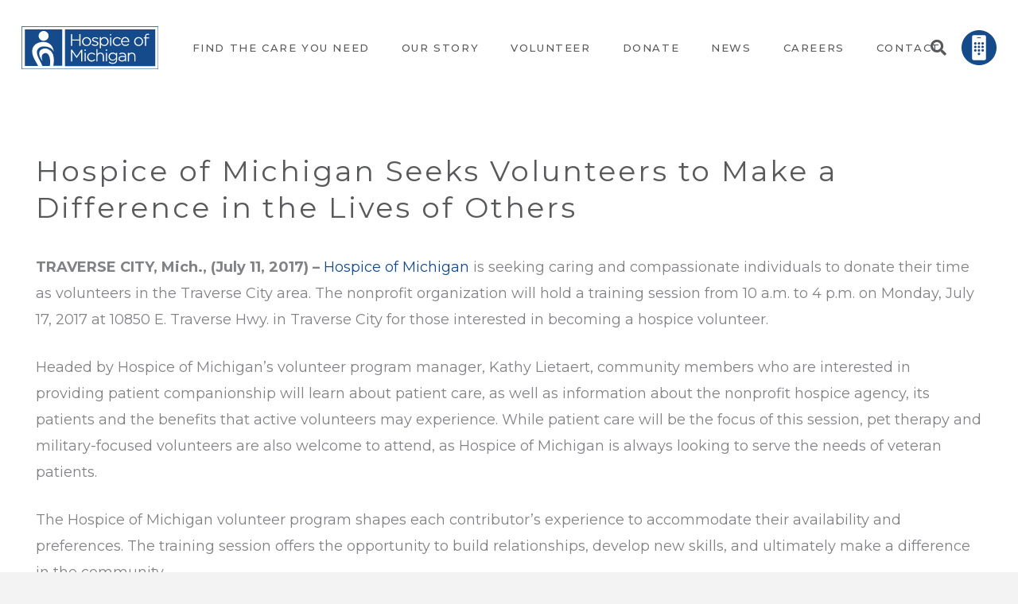

--- FILE ---
content_type: text/html; charset=UTF-8
request_url: https://www.hom.org/hospice-michigan-seeks-volunteers-make-difference-lives-others/
body_size: 25319
content:
<!DOCTYPE HTML>
<html lang="en-US">
<head>
	<meta charset="UTF-8">
	<title>Hospice of Michigan Seeks Volunteers to Make a Difference in the Lives of Others &#8211; Hospice of Michigan</title>
<meta name='robots' content='max-image-preview:large' />
<link rel='dns-prefetch' href='//fonts.googleapis.com' />
<link rel="alternate" type="application/rss+xml" title="Hospice of Michigan &raquo; Feed" href="https://www.hom.org/feed/" />
<link rel="alternate" type="application/rss+xml" title="Hospice of Michigan &raquo; Comments Feed" href="https://www.hom.org/comments/feed/" />
<link rel="alternate" type="text/calendar" title="Hospice of Michigan &raquo; iCal Feed" href="https://www.hom.org/events-calendar/?ical=1" />
<link rel="alternate" title="oEmbed (JSON)" type="application/json+oembed" href="https://www.hom.org/wp-json/oembed/1.0/embed?url=https%3A%2F%2Fwww.hom.org%2Fhospice-michigan-seeks-volunteers-make-difference-lives-others%2F" />
<link rel="alternate" title="oEmbed (XML)" type="text/xml+oembed" href="https://www.hom.org/wp-json/oembed/1.0/embed?url=https%3A%2F%2Fwww.hom.org%2Fhospice-michigan-seeks-volunteers-make-difference-lives-others%2F&#038;format=xml" />
<meta name="viewport" content="width=device-width, initial-scale=1">
<meta name="SKYPE_TOOLBAR" content="SKYPE_TOOLBAR_PARSER_COMPATIBLE">
<meta name="theme-color" content="#f6f6f6">
<meta property="og:title" content="Hospice of Michigan Seeks Volunteers to Make a Difference in the Lives of Others &#8211; Hospice of Michigan">
<meta property="og:url" content="https://www.hom.org/hospice-michigan-seeks-volunteers-make-difference-lives-others/">
<meta property="og:locale" content="en_US">
<meta property="og:site_name" content="Hospice of Michigan">
<meta property="og:type" content="article">
<style id='wp-img-auto-sizes-contain-inline-css'>
img:is([sizes=auto i],[sizes^="auto," i]){contain-intrinsic-size:3000px 1500px}
/*# sourceURL=wp-img-auto-sizes-contain-inline-css */
</style>
<link rel='stylesheet' id='formidable-css' href='https://www.hom.org/wp-content/plugins/formidable/css/formidableforms.css?ver=1151334' media='all' />
<link rel='stylesheet' id='tribe-events-pro-mini-calendar-block-styles-css' href='https://www.hom.org/wp-content/plugins/events-calendar-pro/build/css/tribe-events-pro-mini-calendar-block.css?ver=7.7.12' media='all' />
<style id='wp-emoji-styles-inline-css'>

	img.wp-smiley, img.emoji {
		display: inline !important;
		border: none !important;
		box-shadow: none !important;
		height: 1em !important;
		width: 1em !important;
		margin: 0 0.07em !important;
		vertical-align: -0.1em !important;
		background: none !important;
		padding: 0 !important;
	}
/*# sourceURL=wp-emoji-styles-inline-css */
</style>
<link rel='stylesheet' id='contact-form-7-css' href='https://www.hom.org/wp-content/plugins/contact-form-7/includes/css/styles.css?ver=6.1.4' media='all' />
<link rel='stylesheet' id='us-fonts-css' href='https://fonts.googleapis.com/css?family=Montserrat%3A400%2C500%2C700&#038;display=swap&#038;ver=6.9' media='all' />
<link rel='stylesheet' id='us-style-css' href='https://www.hom.org/wp-content/themes/Impreza/css/style.min.css?ver=8.17.4' media='all' />
<link rel='stylesheet' id='us-tribe-events-css' href='https://www.hom.org/wp-content/themes/Impreza/common/css/plugins/tribe-events.min.css?ver=8.17.4' media='all' />
<!--n2css--><!--n2js--><script src="https://www.hom.org/wp-includes/js/jquery/jquery.min.js?ver=3.7.1" id="jquery-core-js"></script>
<script id="hashbar-frontend-js-extra">
var hashbar_localize = {"dont_show_bar_after_close":"","notification_display_time":"400","bar_keep_closed":"","cookies_expire_time":"","cookies_expire_type":""};
//# sourceURL=hashbar-frontend-js-extra
</script>
<script src="https://www.hom.org/wp-content/plugins/hashbar-wp-notification-bar/assets/js/frontend.js?ver=1.8.0" id="hashbar-frontend-js"></script>
<script src="https://www.hom.org/wp-content/plugins/hashbar-wp-notification-bar/assets/js/js.cookie.min.js?ver=1.8.0" id="js-cookie-js"></script>
<script id="3d-flip-book-client-locale-loader-js-extra">
var FB3D_CLIENT_LOCALE = {"ajaxurl":"https://www.hom.org/wp-admin/admin-ajax.php","dictionary":{"Table of contents":"Table of contents","Close":"Close","Bookmarks":"Bookmarks","Thumbnails":"Thumbnails","Search":"Search","Share":"Share","Facebook":"Facebook","Twitter":"Twitter","Email":"Email","Play":"Play","Previous page":"Previous page","Next page":"Next page","Zoom in":"Zoom in","Zoom out":"Zoom out","Fit view":"Fit view","Auto play":"Auto play","Full screen":"Full screen","More":"More","Smart pan":"Smart pan","Single page":"Single page","Sounds":"Sounds","Stats":"Stats","Print":"Print","Download":"Download","Goto first page":"Goto first page","Goto last page":"Goto last page"},"images":"https://www.hom.org/wp-content/plugins/interactive-3d-flipbook-powered-physics-engine/assets/images/","jsData":{"urls":[],"posts":{"ids_mis":[],"ids":[]},"pages":[],"firstPages":[],"bookCtrlProps":[],"bookTemplates":[]},"key":"3d-flip-book","pdfJS":{"pdfJsLib":"https://www.hom.org/wp-content/plugins/interactive-3d-flipbook-powered-physics-engine/assets/js/pdf.min.js?ver=4.3.136","pdfJsWorker":"https://www.hom.org/wp-content/plugins/interactive-3d-flipbook-powered-physics-engine/assets/js/pdf.worker.js?ver=4.3.136","stablePdfJsLib":"https://www.hom.org/wp-content/plugins/interactive-3d-flipbook-powered-physics-engine/assets/js/stable/pdf.min.js?ver=2.5.207","stablePdfJsWorker":"https://www.hom.org/wp-content/plugins/interactive-3d-flipbook-powered-physics-engine/assets/js/stable/pdf.worker.js?ver=2.5.207","pdfJsCMapUrl":"https://www.hom.org/wp-content/plugins/interactive-3d-flipbook-powered-physics-engine/assets/cmaps/"},"cacheurl":"https://www.hom.org/wp-content/uploads/3d-flip-book/cache/","pluginsurl":"https://www.hom.org/wp-content/plugins/","pluginurl":"https://www.hom.org/wp-content/plugins/interactive-3d-flipbook-powered-physics-engine/","thumbnailSize":{"width":"150","height":"150"},"version":"1.16.17"};
//# sourceURL=3d-flip-book-client-locale-loader-js-extra
</script>
<script src="https://www.hom.org/wp-content/plugins/interactive-3d-flipbook-powered-physics-engine/assets/js/client-locale-loader.js?ver=1.16.17" id="3d-flip-book-client-locale-loader-js" async data-wp-strategy="async"></script>
<link rel="https://api.w.org/" href="https://www.hom.org/wp-json/" /><link rel="alternate" title="JSON" type="application/json" href="https://www.hom.org/wp-json/wp/v2/posts/4769" /><link rel="EditURI" type="application/rsd+xml" title="RSD" href="https://www.hom.org/xmlrpc.php?rsd" />
<meta name="generator" content="WordPress 6.9" />
<link rel="canonical" href="https://www.hom.org/hospice-michigan-seeks-volunteers-make-difference-lives-others/" />
<link rel='shortlink' href='https://www.hom.org/?p=4769' />
<!-- Google Tag Manager -->
<script>(function(w,d,s,l,i){w[l]=w[l]||[];w[l].push({'gtm.start':
new Date().getTime(),event:'gtm.js'});var f=d.getElementsByTagName(s)[0],
j=d.createElement(s),dl=l!='dataLayer'?'&l='+l:'';j.async=true;j.src=
'https://www.googletagmanager.com/gtm.js?id='+i+dl;f.parentNode.insertBefore(j,f);
})(window,document,'script','dataLayer','GTM-5SZL7PZ');</script>
<!-- End Google Tag Manager --><meta name="tec-api-version" content="v1"><meta name="tec-api-origin" content="https://www.hom.org"><link rel="alternate" href="https://www.hom.org/wp-json/tribe/events/v1/" /><script>document.documentElement.className += " js";</script>
		<script>
			if ( ! /Android|webOS|iPhone|iPad|iPod|BlackBerry|IEMobile|Opera Mini/i.test( navigator.userAgent ) ) {
				var root = document.getElementsByTagName( 'html' )[ 0 ]
				root.className += " no-touch";
			}
		</script>
		<link rel="icon" href="https://www.hom.org/wp-content/uploads/2023/08/Favicon_HOM-65x65.png" sizes="32x32" />
<link rel="icon" href="https://www.hom.org/wp-content/uploads/2023/08/Favicon_HOM.png" sizes="192x192" />
<link rel="apple-touch-icon" href="https://www.hom.org/wp-content/uploads/2023/08/Favicon_HOM.png" />
<meta name="msapplication-TileImage" content="https://www.hom.org/wp-content/uploads/2023/08/Favicon_HOM.png" />
		<style id="us-icon-fonts">@font-face{font-display:block;font-style:normal;font-family:"fontawesome";font-weight:900;src:url("https://www.hom.org/wp-content/themes/Impreza/fonts/fa-solid-900.woff2?ver=8.17.4") format("woff2"),url("https://www.hom.org/wp-content/themes/Impreza/fonts/fa-solid-900.woff?ver=8.17.4") format("woff")}.fas{font-family:"fontawesome";font-weight:900}@font-face{font-display:block;font-style:normal;font-family:"fontawesome";font-weight:400;src:url("https://www.hom.org/wp-content/themes/Impreza/fonts/fa-regular-400.woff2?ver=8.17.4") format("woff2"),url("https://www.hom.org/wp-content/themes/Impreza/fonts/fa-regular-400.woff?ver=8.17.4") format("woff")}.far{font-family:"fontawesome";font-weight:400}@font-face{font-display:block;font-style:normal;font-family:"fontawesome";font-weight:300;src:url("https://www.hom.org/wp-content/themes/Impreza/fonts/fa-light-300.woff2?ver=8.17.4") format("woff2"),url("https://www.hom.org/wp-content/themes/Impreza/fonts/fa-light-300.woff?ver=8.17.4") format("woff")}.fal{font-family:"fontawesome";font-weight:300}@font-face{font-display:block;font-style:normal;font-family:"Font Awesome 5 Duotone";font-weight:900;src:url("https://www.hom.org/wp-content/themes/Impreza/fonts/fa-duotone-900.woff2?ver=8.17.4") format("woff2"),url("https://www.hom.org/wp-content/themes/Impreza/fonts/fa-duotone-900.woff?ver=8.17.4") format("woff")}.fad{font-family:"Font Awesome 5 Duotone";font-weight:900}.fad{position:relative}.fad:before{position:absolute}.fad:after{opacity:0.4}@font-face{font-display:block;font-style:normal;font-family:"Font Awesome 5 Brands";font-weight:400;src:url("https://www.hom.org/wp-content/themes/Impreza/fonts/fa-brands-400.woff2?ver=8.17.4") format("woff2"),url("https://www.hom.org/wp-content/themes/Impreza/fonts/fa-brands-400.woff?ver=8.17.4") format("woff")}.fab{font-family:"Font Awesome 5 Brands";font-weight:400}@font-face{font-display:block;font-style:normal;font-family:"Material Icons";font-weight:400;src:url("https://www.hom.org/wp-content/themes/Impreza/fonts/material-icons.woff2?ver=8.17.4") format("woff2"),url("https://www.hom.org/wp-content/themes/Impreza/fonts/material-icons.woff?ver=8.17.4") format("woff")}.material-icons{font-family:"Material Icons";font-weight:400}</style>
				<style id="us-theme-options-css">:root{--color-header-middle-bg:#ffffff;--color-header-middle-bg-grad:#ffffff;--color-header-middle-text:#58595b;--color-header-middle-text-hover:#58595b;--color-header-transparent-bg:transparent;--color-header-transparent-bg-grad:transparent;--color-header-transparent-text:rgba(255,255,255,0.66);--color-header-transparent-text-hover:#ffffff;--color-chrome-toolbar:#f6f6f6;--color-chrome-toolbar-grad:#f6f6f6;--color-header-top-bg:#f6f6f6;--color-header-top-bg-grad:#f6f6f6;--color-header-top-text:#333333;--color-header-top-text-hover:#58595b;--color-header-top-transparent-bg:rgba(0,0,0,0.2);--color-header-top-transparent-bg-grad:rgba(0,0,0,0.2);--color-header-top-transparent-text:rgba(255,255,255,0.66);--color-header-top-transparent-text-hover:#fff;--color-content-bg:#ffffff;--color-content-bg-grad:#ffffff;--color-content-bg-alt:#f3f3f3;--color-content-bg-alt-grad:#f3f3f3;--color-content-border:#808285;--color-content-heading:#58595b;--color-content-heading-grad:#58595b;--color-content-text:#808285;--color-content-link:#144a8c;--color-content-link-hover:#808285;--color-content-primary:#144a8c;--color-content-primary-grad:#144a8c;--color-content-secondary:#000000;--color-content-secondary-grad:#000000;--color-content-faded:#999999;--color-content-overlay:rgba(0,0,0,0.75);--color-content-overlay-grad:rgba(0,0,0,0.75);--color-alt-content-bg:#f3f3f3;--color-alt-content-bg-grad:#f3f3f3;--color-alt-content-bg-alt:#ffffff;--color-alt-content-bg-alt-grad:#ffffff;--color-alt-content-border:#808285;--color-alt-content-heading:#000000;--color-alt-content-heading-grad:#000000;--color-alt-content-text:#808285;--color-alt-content-link:#144a8c;--color-alt-content-link-hover:#808285;--color-alt-content-primary:#144a8c;--color-alt-content-primary-grad:#144a8c;--color-alt-content-secondary:#000000;--color-alt-content-secondary-grad:#000000;--color-alt-content-faded:#999999;--color-alt-content-overlay:rgba(0,0,0,0.75);--color-alt-content-overlay-grad:rgba(0,0,0,0.75);--color-footer-bg:#ffffff;--color-footer-bg-grad:#ffffff;--color-footer-bg-alt:#f6f6f6;--color-footer-bg-alt-grad:#f6f6f6;--color-footer-border:#00488d;--color-footer-text:#666666;--color-footer-link:#000000;--color-footer-link-hover:#000000;--color-subfooter-bg:#222222;--color-subfooter-bg-grad:#222222;--color-subfooter-bg-alt:#333333;--color-subfooter-bg-alt-grad:#333333;--color-subfooter-border:#00488d;--color-subfooter-text:#ffffff;--color-subfooter-link:#ffffff;--color-subfooter-link-hover:#ffffff;--color-content-primary-faded:rgba(20,74,140,0.15);--box-shadow:0 5px 15px rgba(0,0,0,.15);--box-shadow-up:0 -5px 15px rgba(0,0,0,.15);--site-content-width:1600px;--inputs-font-size:18px;--inputs-height:3.2em;--inputs-padding:1em;--inputs-border-width:2px;--inputs-text-color:#414042;--font-body:"Montserrat",sans-serif;--font-h1:"Montserrat",sans-serif;--font-h2:"Montserrat",sans-serif;--font-h3:"Montserrat",sans-serif;--font-h4:"Montserrat",sans-serif;--font-h5:"Montserrat",sans-serif;--font-h6:"Montserrat",sans-serif}h2{color:#58595b}h3{color:#58595b!important}h4{color:#58595b!important}html,.l-header .widget,.menu-item-object-us_page_block{font-family:var(--font-body);font-weight:400;font-size:18px;line-height:33px}h1{font-family:var(--font-h1);font-weight:400;font-size:2rem;line-height:1.3;letter-spacing:0.08em;margin-bottom:1.5rem}h2{font-family:var(--font-h2);font-weight:400;font-size:2.25rem;line-height:50px;letter-spacing:0.08em;margin-bottom:1.5rem;text-transform:uppercase}h3{font-family:var(--font-h3);font-weight:400;font-size:34px;line-height:1.1;letter-spacing:0.15em;margin-bottom:1.5rem;text-transform:uppercase}.widgettitle,h4{font-family:var(--font-h4);font-weight:100;font-size:24px;line-height:1.3;letter-spacing:0em;margin-bottom:1.4rem}h5{font-family:var(--font-h5);font-weight:400;font-size:22px;line-height:1.4;letter-spacing:0em;margin-bottom:1.5rem}h6{font-family:var(--font-h6);font-weight:400;font-size:20px;line-height:1.4;letter-spacing:0em;margin-bottom:1.5rem}@media (max-width:600px){html{font-size:14px;line-height:40px}h1{font-size:1.53rem}h1.vc_custom_heading:not([class*="us_custom_"]){font-size:1.53rem!important}h2{font-size:22px}h2.vc_custom_heading:not([class*="us_custom_"]){font-size:22px!important}h3{font-size:18px}h3.vc_custom_heading:not([class*="us_custom_"]){font-size:18px!important}.widgettitle,h4{font-size:15px}h4.vc_custom_heading:not([class*="us_custom_"]){font-size:15px!important}h5{font-size:20px}h5.vc_custom_heading:not([class*="us_custom_"]){font-size:20px!important}h6{font-size:18px}h6.vc_custom_heading:not([class*="us_custom_"]){font-size:18px!important}}body{background:var(--color-alt-content-bg)}.l-canvas.type_boxed,.l-canvas.type_boxed .l-subheader,.l-canvas.type_boxed~.l-footer{max-width:1700px}@media (max-width:1690px){.l-main .aligncenter{max-width:calc(100vw - 5rem)}}@media (min-width:1281px){body.usb_preview .hide_on_default{opacity:0.25!important}.vc_hidden-lg,body:not(.usb_preview) .hide_on_default{display:none!important}.default_align_left{text-align:left;justify-content:flex-start}.default_align_right{text-align:right;justify-content:flex-end}.default_align_center{text-align:center;justify-content:center}.default_align_justify{justify-content:space-between}.w-hwrapper>.default_align_justify,.default_align_justify>.w-btn{width:100%}}@media (min-width:1025px) and (max-width:1280px){body.usb_preview .hide_on_laptops{opacity:0.25!important}.vc_hidden-md,body:not(.usb_preview) .hide_on_laptops{display:none!important}.laptops_align_left{text-align:left;justify-content:flex-start}.laptops_align_right{text-align:right;justify-content:flex-end}.laptops_align_center{text-align:center;justify-content:center}.laptops_align_justify{justify-content:space-between}.w-hwrapper>.laptops_align_justify,.laptops_align_justify>.w-btn{width:100%}}@media (min-width:601px) and (max-width:1024px){body.usb_preview .hide_on_tablets{opacity:0.25!important}.vc_hidden-sm,body:not(.usb_preview) .hide_on_tablets{display:none!important}.tablets_align_left{text-align:left;justify-content:flex-start}.tablets_align_right{text-align:right;justify-content:flex-end}.tablets_align_center{text-align:center;justify-content:center}.tablets_align_justify{justify-content:space-between}.w-hwrapper>.tablets_align_justify,.tablets_align_justify>.w-btn{width:100%}}@media (max-width:600px){body.usb_preview .hide_on_mobiles{opacity:0.25!important}.vc_hidden-xs,body:not(.usb_preview) .hide_on_mobiles{display:none!important}.mobiles_align_left{text-align:left;justify-content:flex-start}.mobiles_align_right{text-align:right;justify-content:flex-end}.mobiles_align_center{text-align:center;justify-content:center}.mobiles_align_justify{justify-content:space-between}.w-hwrapper>.mobiles_align_justify,.mobiles_align_justify>.w-btn{width:100%}.w-hwrapper.stack_on_mobiles{display:block}.w-hwrapper.stack_on_mobiles>*{display:block;margin:0 0 var(--hwrapper-gap,1.2rem)}.w-hwrapper.stack_on_mobiles>:last-child{margin-bottom:0}}@media (max-width:1280px){.g-cols.laptops-cols_1{grid-template-columns:100%}.g-cols.laptops-cols_1.reversed>div:last-of-type{order:-1}.g-cols.laptops-cols_2{grid-template-columns:repeat(2,1fr)}.g-cols.laptops-cols_3{grid-template-columns:repeat(3,1fr)}.g-cols.laptops-cols_4{grid-template-columns:repeat(4,1fr)}.g-cols.laptops-cols_5{grid-template-columns:repeat(5,1fr)}.g-cols.laptops-cols_6{grid-template-columns:repeat(6,1fr)}.g-cols.laptops-cols_1-2{grid-template-columns:1fr 2fr}.g-cols.laptops-cols_2-1{grid-template-columns:2fr 1fr}.g-cols.laptops-cols_2-3{grid-template-columns:2fr 3fr}.g-cols.laptops-cols_3-2{grid-template-columns:3fr 2fr}.g-cols.laptops-cols_1-3{grid-template-columns:1fr 3fr}.g-cols.laptops-cols_3-1{grid-template-columns:3fr 1fr}.g-cols.laptops-cols_1-4{grid-template-columns:1fr 4fr}.g-cols.laptops-cols_4-1{grid-template-columns:4fr 1fr}.g-cols.laptops-cols_1-5{grid-template-columns:1fr 5fr}.g-cols.laptops-cols_5-1{grid-template-columns:5fr 1fr}.g-cols.laptops-cols_1-2-1{grid-template-columns:1fr 2fr 1fr}.g-cols.laptops-cols_1-3-1{grid-template-columns:1fr 3fr 1fr}.g-cols.laptops-cols_1-4-1{grid-template-columns:1fr 4fr 1fr}}@media (max-width:1024px){.g-cols.tablets-cols_1{grid-template-columns:100%}.g-cols.tablets-cols_1.reversed>div:last-of-type{order:-1}.g-cols.tablets-cols_2{grid-template-columns:repeat(2,1fr)}.g-cols.tablets-cols_3{grid-template-columns:repeat(3,1fr)}.g-cols.tablets-cols_4{grid-template-columns:repeat(4,1fr)}.g-cols.tablets-cols_5{grid-template-columns:repeat(5,1fr)}.g-cols.tablets-cols_6{grid-template-columns:repeat(6,1fr)}.g-cols.tablets-cols_1-2{grid-template-columns:1fr 2fr}.g-cols.tablets-cols_2-1{grid-template-columns:2fr 1fr}.g-cols.tablets-cols_2-3{grid-template-columns:2fr 3fr}.g-cols.tablets-cols_3-2{grid-template-columns:3fr 2fr}.g-cols.tablets-cols_1-3{grid-template-columns:1fr 3fr}.g-cols.tablets-cols_3-1{grid-template-columns:3fr 1fr}.g-cols.tablets-cols_1-4{grid-template-columns:1fr 4fr}.g-cols.tablets-cols_4-1{grid-template-columns:4fr 1fr}.g-cols.tablets-cols_1-5{grid-template-columns:1fr 5fr}.g-cols.tablets-cols_5-1{grid-template-columns:5fr 1fr}.g-cols.tablets-cols_1-2-1{grid-template-columns:1fr 2fr 1fr}.g-cols.tablets-cols_1-3-1{grid-template-columns:1fr 3fr 1fr}.g-cols.tablets-cols_1-4-1{grid-template-columns:1fr 4fr 1fr}}@media (max-width:600px){.g-cols.mobiles-cols_1{grid-template-columns:100%}.g-cols.mobiles-cols_1.reversed>div:last-of-type{order:-1}.g-cols.mobiles-cols_2{grid-template-columns:repeat(2,1fr)}.g-cols.mobiles-cols_3{grid-template-columns:repeat(3,1fr)}.g-cols.mobiles-cols_4{grid-template-columns:repeat(4,1fr)}.g-cols.mobiles-cols_5{grid-template-columns:repeat(5,1fr)}.g-cols.mobiles-cols_6{grid-template-columns:repeat(6,1fr)}.g-cols.mobiles-cols_1-2{grid-template-columns:1fr 2fr}.g-cols.mobiles-cols_2-1{grid-template-columns:2fr 1fr}.g-cols.mobiles-cols_2-3{grid-template-columns:2fr 3fr}.g-cols.mobiles-cols_3-2{grid-template-columns:3fr 2fr}.g-cols.mobiles-cols_1-3{grid-template-columns:1fr 3fr}.g-cols.mobiles-cols_3-1{grid-template-columns:3fr 1fr}.g-cols.mobiles-cols_1-4{grid-template-columns:1fr 4fr}.g-cols.mobiles-cols_4-1{grid-template-columns:4fr 1fr}.g-cols.mobiles-cols_1-5{grid-template-columns:1fr 5fr}.g-cols.mobiles-cols_5-1{grid-template-columns:5fr 1fr}.g-cols.mobiles-cols_1-2-1{grid-template-columns:1fr 2fr 1fr}.g-cols.mobiles-cols_1-3-1{grid-template-columns:1fr 3fr 1fr}.g-cols.mobiles-cols_1-4-1{grid-template-columns:1fr 4fr 1fr}.g-cols:not([style*="grid-gap"]){grid-gap:1.5rem}}@media (max-width:991px){.l-canvas{overflow:hidden}.g-cols.stacking_default.reversed>div:last-of-type{order:-1}.g-cols.stacking_default.via_flex>div:not([class*="vc_col-xs"]){width:100%;margin:0 0 1.5rem}.g-cols.stacking_default.via_grid.mobiles-cols_1{grid-template-columns:100%}.g-cols.stacking_default.via_flex.type_boxes>div,.g-cols.stacking_default.via_flex.reversed>div:first-child,.g-cols.stacking_default.via_flex:not(.reversed)>div:last-child,.g-cols.stacking_default.via_flex>div.has_bg_color{margin-bottom:0}.g-cols.stacking_default.via_flex.type_default>.wpb_column.stretched{margin-left:-1rem;margin-right:-1rem}.g-cols.stacking_default.via_grid.mobiles-cols_1>.wpb_column.stretched,.g-cols.stacking_default.via_flex.type_boxes>.wpb_column.stretched{margin-left:-2.5rem;margin-right:-2.5rem;width:auto}.vc_column-inner.type_sticky>.wpb_wrapper,.vc_column_container.type_sticky>.vc_column-inner{top:0!important}}@media (min-width:992px){body:not(.rtl) .l-section.for_sidebar.at_left>div>.l-sidebar,.rtl .l-section.for_sidebar.at_right>div>.l-sidebar{order:-1}.vc_column_container.type_sticky>.vc_column-inner,.vc_column-inner.type_sticky>.wpb_wrapper{position:-webkit-sticky;position:sticky}.l-section.type_sticky{position:-webkit-sticky;position:sticky;top:0;z-index:11;transform:translateZ(0); transition:top 0.3s cubic-bezier(.78,.13,.15,.86) 0.1s}.header_hor .l-header.post_fixed.sticky_auto_hide{z-index:12}.admin-bar .l-section.type_sticky{top:32px}.l-section.type_sticky>.l-section-h{transition:padding-top 0.3s}.header_hor .l-header.pos_fixed:not(.down)~.l-main .l-section.type_sticky:not(:first-of-type){top:var(--header-sticky-height)}.admin-bar.header_hor .l-header.pos_fixed:not(.down)~.l-main .l-section.type_sticky:not(:first-of-type){top:calc( var(--header-sticky-height) + 32px )}.header_hor .l-header.pos_fixed.sticky:not(.down)~.l-main .l-section.type_sticky:first-of-type>.l-section-h{padding-top:var(--header-sticky-height)}.header_hor.headerinpos_bottom .l-header.pos_fixed.sticky:not(.down)~.l-main .l-section.type_sticky:first-of-type>.l-section-h{padding-bottom:var(--header-sticky-height)!important}}@media screen and (min-width:1690px){.g-cols.via_flex.type_default>.wpb_column.stretched:first-of-type{margin-left:calc( var(--site-content-width) / 2 + 0px / 2 + 1.5rem - 50vw)}.g-cols.via_flex.type_default>.wpb_column.stretched:last-of-type{margin-right:calc( var(--site-content-width) / 2 + 0px / 2 + 1.5rem - 50vw)}.l-main .alignfull, .w-separator.width_screen,.g-cols.via_grid>.wpb_column.stretched:first-of-type,.g-cols.via_flex.type_boxes>.wpb_column.stretched:first-of-type{margin-left:calc( var(--site-content-width) / 2 + 0px / 2 - 50vw )}.l-main .alignfull, .w-separator.width_screen,.g-cols.via_grid>.wpb_column.stretched:last-of-type,.g-cols.via_flex.type_boxes>.wpb_column.stretched:last-of-type{margin-right:calc( var(--site-content-width) / 2 + 0px / 2 - 50vw )}}@media (max-width:600px){.w-form-row.for_submit[style*=btn-size-mobiles] .w-btn{font-size:var(--btn-size-mobiles)!important}}a,button,input[type=submit],.ui-slider-handle{outline:none!important}.w-toplink,.w-header-show{background:rgba(0,0,0,0.3)}.no-touch .w-toplink.active:hover,.no-touch .w-header-show:hover{background:var(--color-content-primary-grad)}button[type=submit]:not(.w-btn),input[type=submit]:not(.w-btn),.us-nav-style_1>*,.navstyle_1>.owl-nav button,.us-btn-style_1{font-family:var(--font-h1);font-size:16px;line-height:1.2!important;font-weight:400;font-style:normal;text-transform:none;letter-spacing:0em;border-radius:0em;padding:1.1em 4.2em;background:var(--color-content-primary);border-color:var(--color-content-primary);color:#ffffff!important}button[type=submit]:not(.w-btn):before,input[type=submit]:not(.w-btn),.us-nav-style_1>*:before,.navstyle_1>.owl-nav button:before,.us-btn-style_1:before{border-width:2px}.no-touch button[type=submit]:not(.w-btn):hover,.no-touch input[type=submit]:not(.w-btn):hover,.us-nav-style_1>span.current,.no-touch .us-nav-style_1>a:hover,.no-touch .navstyle_1>.owl-nav button:hover,.no-touch .us-btn-style_1:hover{background:transparent;border-color:var(--color-content-primary);color:var(--color-content-primary)!important}.us-nav-style_1>*{min-width:calc(1.2em + 2 * 1.1em)}.us-nav-style_4>*,.navstyle_4>.owl-nav button,.us-btn-style_4{font-family:var(--font-h1);font-size:16px;line-height:1.20!important;font-weight:400;font-style:normal;text-transform:none;letter-spacing:0em;border-radius:0em;padding:1.1em 4.2em;background:var(--color-content-primary);border-color:var(--color-content-primary);color:#ffffff!important}.us-nav-style_4>*:before,.navstyle_4>.owl-nav button:before,.us-btn-style_4:before{border-width:2px}.us-nav-style_4>span.current,.no-touch .us-nav-style_4>a:hover,.no-touch .navstyle_4>.owl-nav button:hover,.no-touch .us-btn-style_4:hover{background:transparent;border-color:var(--color-header-middle-bg);color:var(--color-header-middle-bg)!important}.us-nav-style_4>*{min-width:calc(1.20em + 2 * 1.1em)}.us-nav-style_3>*,.navstyle_3>.owl-nav button,.us-btn-style_3{font-size:16px;line-height:1.2!important;font-weight:700;font-style:normal;text-transform:none;letter-spacing:0.05em;border-radius:0em;padding:1.1em 2em;background:transparent;border-color:#00488d;color:#00488d!important}.us-nav-style_3>*:before,.navstyle_3>.owl-nav button:before,.us-btn-style_3:before{border-width:2px}.us-nav-style_3>span.current,.no-touch .us-nav-style_3>a:hover,.no-touch .navstyle_3>.owl-nav button:hover,.no-touch .us-btn-style_3:hover{background:#00488d;border-color:#00488d;color:#ffffff!important}.us-nav-style_3>*{min-width:calc(1.2em + 2 * 1.1em)}.w-filter.state_desktop.style_drop_default .w-filter-item-title,.select2-selection,select,textarea,input:not([type=submit]){font-family:var(--font-h1);font-weight:400;letter-spacing:0em;border-radius:0rem;background:var(--color-content-bg);border-color:#a6a6a8;color:#414042}.w-filter.state_desktop.style_drop_default .w-filter-item-title:focus,.select2-container--open .select2-selection,select:focus,textarea:focus,input:not([type=submit]):focus{border-color:#00488d!important}.w-form-row.move_label .w-form-row-label{font-size:18px;top:calc(3.2em/2 + 2px - 0.7em);margin:0 1em;background-color:var(--color-content-bg);color:#414042}.w-form-row.with_icon.move_label .w-form-row-label{margin-left:calc(1.6em + 1em)}.leaflet-default-icon-path{background-image:url(https://www.hom.org/wp-content/themes/Impreza/common/css/vendor/images/marker-icon.png)}</style>
				<style id="us-header-css"> .l-subheader.at_middle,.l-subheader.at_middle .w-dropdown-list,.l-subheader.at_middle .type_mobile .w-nav-list.level_1{background:var(--color-header-middle-bg);color:#58595b}.no-touch .l-subheader.at_middle a:hover,.no-touch .l-header.bg_transparent .l-subheader.at_middle .w-dropdown.opened a:hover{color:#58595b}.l-header.bg_transparent:not(.sticky) .l-subheader.at_middle{background:var(--color-header-transparent-bg);color:var(--color-header-transparent-text)}.no-touch .l-header.bg_transparent:not(.sticky) .at_middle .w-cart-link:hover,.no-touch .l-header.bg_transparent:not(.sticky) .at_middle .w-text a:hover,.no-touch .l-header.bg_transparent:not(.sticky) .at_middle .w-html a:hover,.no-touch .l-header.bg_transparent:not(.sticky) .at_middle .w-nav>a:hover,.no-touch .l-header.bg_transparent:not(.sticky) .at_middle .w-menu a:hover,.no-touch .l-header.bg_transparent:not(.sticky) .at_middle .w-search>a:hover,.no-touch .l-header.bg_transparent:not(.sticky) .at_middle .w-dropdown a:hover,.no-touch .l-header.bg_transparent:not(.sticky) .at_middle .type_desktop .menu-item.level_1:hover>a{color:var(--color-header-transparent-text-hover)}.header_ver .l-header{background:var(--color-header-middle-bg);color:#58595b}@media (min-width:1281px){.hidden_for_default{display:none!important}.l-subheader.at_top{display:none}.l-subheader.at_bottom{display:none}.l-header{position:relative;z-index:111;width:100%}.l-subheader{margin:0 auto}.l-subheader.width_full{padding-left:1.5rem;padding-right:1.5rem}.l-subheader-h{display:flex;align-items:center;position:relative;margin:0 auto;max-width:var(--site-content-width,1200px);height:inherit}.w-header-show{display:none}.l-header.pos_fixed{position:fixed;left:0}.l-header.pos_fixed:not(.notransition) .l-subheader{transition-property:transform,background,box-shadow,line-height,height;transition-duration:.3s;transition-timing-function:cubic-bezier(.78,.13,.15,.86)}.headerinpos_bottom.sticky_first_section .l-header.pos_fixed{position:fixed!important}.header_hor .l-header.sticky_auto_hide{transition:transform .3s cubic-bezier(.78,.13,.15,.86) .1s}.header_hor .l-header.sticky_auto_hide.down{transform:translateY(-110%)}.l-header.bg_transparent:not(.sticky) .l-subheader{box-shadow:none!important;background:none}.l-header.bg_transparent~.l-main .l-section.width_full.height_auto:first-of-type>.l-section-h{padding-top:0!important;padding-bottom:0!important}.l-header.pos_static.bg_transparent{position:absolute;left:0}.l-subheader.width_full .l-subheader-h{max-width:none!important}.l-header.shadow_thin .l-subheader.at_middle,.l-header.shadow_thin .l-subheader.at_bottom{box-shadow:0 1px 0 rgba(0,0,0,0.08)}.l-header.shadow_wide .l-subheader.at_middle,.l-header.shadow_wide .l-subheader.at_bottom{box-shadow:0 3px 5px -1px rgba(0,0,0,0.1),0 2px 1px -1px rgba(0,0,0,0.05)}.header_hor .l-subheader-cell>.w-cart{margin-left:0;margin-right:0}:root{--header-height:120px;--header-sticky-height:84px}.l-header:before{content:'120'}.l-header.sticky:before{content:'84'}.l-subheader.at_top{line-height:36px;height:36px}.l-header.sticky .l-subheader.at_top{line-height:36px;height:36px}.l-subheader.at_middle{line-height:120px;height:120px}.l-header.sticky .l-subheader.at_middle{line-height:84px;height:84px}.l-subheader.at_bottom{line-height:50px;height:50px}.l-header.sticky .l-subheader.at_bottom{line-height:50px;height:50px}.headerinpos_above .l-header.pos_fixed{overflow:hidden;transition:transform 0.3s;transform:translate3d(0,-100%,0)}.headerinpos_above .l-header.pos_fixed.sticky{overflow:visible;transform:none}.headerinpos_above .l-header.pos_fixed~.l-section>.l-section-h,.headerinpos_above .l-header.pos_fixed~.l-main .l-section:first-of-type>.l-section-h{padding-top:0!important}.headerinpos_below .l-header.pos_fixed:not(.sticky){position:absolute;top:100%}.headerinpos_below .l-header.pos_fixed~.l-main>.l-section:first-of-type>.l-section-h{padding-top:0!important}.headerinpos_below .l-header.pos_fixed~.l-main .l-section.full_height:nth-of-type(2){min-height:100vh}.headerinpos_below .l-header.pos_fixed~.l-main>.l-section:nth-of-type(2)>.l-section-h{padding-top:var(--header-height)}.headerinpos_bottom .l-header.pos_fixed:not(.sticky){position:absolute;top:100vh}.headerinpos_bottom .l-header.pos_fixed~.l-main>.l-section:first-of-type>.l-section-h{padding-top:0!important}.headerinpos_bottom .l-header.pos_fixed~.l-main>.l-section:first-of-type>.l-section-h{padding-bottom:var(--header-height)}.headerinpos_bottom .l-header.pos_fixed.bg_transparent~.l-main .l-section.valign_center:not(.height_auto):first-of-type>.l-section-h{top:calc( var(--header-height) / 2 )}.headerinpos_bottom .l-header.pos_fixed:not(.sticky) .w-cart-dropdown,.headerinpos_bottom .l-header.pos_fixed:not(.sticky) .w-nav.type_desktop .w-nav-list.level_2{bottom:100%;transform-origin:0 100%}.headerinpos_bottom .l-header.pos_fixed:not(.sticky) .w-nav.type_mobile.m_layout_dropdown .w-nav-list.level_1{top:auto;bottom:100%;box-shadow:var(--box-shadow-up)}.headerinpos_bottom .l-header.pos_fixed:not(.sticky) .w-nav.type_desktop .w-nav-list.level_3,.headerinpos_bottom .l-header.pos_fixed:not(.sticky) .w-nav.type_desktop .w-nav-list.level_4{top:auto;bottom:0;transform-origin:0 100%}.headerinpos_bottom .l-header.pos_fixed:not(.sticky) .w-dropdown-list{top:auto;bottom:-0.4em;padding-top:0.4em;padding-bottom:2.4em}.admin-bar .l-header.pos_static.bg_solid~.l-main .l-section.full_height:first-of-type{min-height:calc( 100vh - var(--header-height) - 32px )}.admin-bar .l-header.pos_fixed:not(.sticky_auto_hide)~.l-main .l-section.full_height:not(:first-of-type){min-height:calc( 100vh - var(--header-sticky-height) - 32px )}.admin-bar.headerinpos_below .l-header.pos_fixed~.l-main .l-section.full_height:nth-of-type(2){min-height:calc(100vh - 32px)}}@media (min-width:1025px) and (max-width:1280px){.hidden_for_laptops{display:none!important}.l-subheader.at_top{display:none}.l-subheader.at_bottom{display:none}.l-header{position:relative;z-index:111;width:100%}.l-subheader{margin:0 auto}.l-subheader.width_full{padding-left:1.5rem;padding-right:1.5rem}.l-subheader-h{display:flex;align-items:center;position:relative;margin:0 auto;max-width:var(--site-content-width,1200px);height:inherit}.w-header-show{display:none}.l-header.pos_fixed{position:fixed;left:0}.l-header.pos_fixed:not(.notransition) .l-subheader{transition-property:transform,background,box-shadow,line-height,height;transition-duration:.3s;transition-timing-function:cubic-bezier(.78,.13,.15,.86)}.headerinpos_bottom.sticky_first_section .l-header.pos_fixed{position:fixed!important}.header_hor .l-header.sticky_auto_hide{transition:transform .3s cubic-bezier(.78,.13,.15,.86) .1s}.header_hor .l-header.sticky_auto_hide.down{transform:translateY(-110%)}.l-header.bg_transparent:not(.sticky) .l-subheader{box-shadow:none!important;background:none}.l-header.bg_transparent~.l-main .l-section.width_full.height_auto:first-of-type>.l-section-h{padding-top:0!important;padding-bottom:0!important}.l-header.pos_static.bg_transparent{position:absolute;left:0}.l-subheader.width_full .l-subheader-h{max-width:none!important}.l-header.shadow_thin .l-subheader.at_middle,.l-header.shadow_thin .l-subheader.at_bottom{box-shadow:0 1px 0 rgba(0,0,0,0.08)}.l-header.shadow_wide .l-subheader.at_middle,.l-header.shadow_wide .l-subheader.at_bottom{box-shadow:0 3px 5px -1px rgba(0,0,0,0.1),0 2px 1px -1px rgba(0,0,0,0.05)}.header_hor .l-subheader-cell>.w-cart{margin-left:0;margin-right:0}:root{--header-height:120px;--header-sticky-height:64px}.l-header:before{content:'120'}.l-header.sticky:before{content:'64'}.l-subheader.at_top{line-height:36px;height:36px}.l-header.sticky .l-subheader.at_top{line-height:36px;height:36px}.l-subheader.at_middle{line-height:120px;height:120px}.l-header.sticky .l-subheader.at_middle{line-height:64px;height:64px}.l-subheader.at_bottom{line-height:50px;height:50px}.l-header.sticky .l-subheader.at_bottom{line-height:50px;height:50px}.headerinpos_above .l-header.pos_fixed{overflow:hidden;transition:transform 0.3s;transform:translate3d(0,-100%,0)}.headerinpos_above .l-header.pos_fixed.sticky{overflow:visible;transform:none}.headerinpos_above .l-header.pos_fixed~.l-section>.l-section-h,.headerinpos_above .l-header.pos_fixed~.l-main .l-section:first-of-type>.l-section-h{padding-top:0!important}.headerinpos_below .l-header.pos_fixed:not(.sticky){position:absolute;top:100%}.headerinpos_below .l-header.pos_fixed~.l-main>.l-section:first-of-type>.l-section-h{padding-top:0!important}.headerinpos_below .l-header.pos_fixed~.l-main .l-section.full_height:nth-of-type(2){min-height:100vh}.headerinpos_below .l-header.pos_fixed~.l-main>.l-section:nth-of-type(2)>.l-section-h{padding-top:var(--header-height)}.headerinpos_bottom .l-header.pos_fixed:not(.sticky){position:absolute;top:100vh}.headerinpos_bottom .l-header.pos_fixed~.l-main>.l-section:first-of-type>.l-section-h{padding-top:0!important}.headerinpos_bottom .l-header.pos_fixed~.l-main>.l-section:first-of-type>.l-section-h{padding-bottom:var(--header-height)}.headerinpos_bottom .l-header.pos_fixed.bg_transparent~.l-main .l-section.valign_center:not(.height_auto):first-of-type>.l-section-h{top:calc( var(--header-height) / 2 )}.headerinpos_bottom .l-header.pos_fixed:not(.sticky) .w-cart-dropdown,.headerinpos_bottom .l-header.pos_fixed:not(.sticky) .w-nav.type_desktop .w-nav-list.level_2{bottom:100%;transform-origin:0 100%}.headerinpos_bottom .l-header.pos_fixed:not(.sticky) .w-nav.type_mobile.m_layout_dropdown .w-nav-list.level_1{top:auto;bottom:100%;box-shadow:var(--box-shadow-up)}.headerinpos_bottom .l-header.pos_fixed:not(.sticky) .w-nav.type_desktop .w-nav-list.level_3,.headerinpos_bottom .l-header.pos_fixed:not(.sticky) .w-nav.type_desktop .w-nav-list.level_4{top:auto;bottom:0;transform-origin:0 100%}.headerinpos_bottom .l-header.pos_fixed:not(.sticky) .w-dropdown-list{top:auto;bottom:-0.4em;padding-top:0.4em;padding-bottom:2.4em}.admin-bar .l-header.pos_static.bg_solid~.l-main .l-section.full_height:first-of-type{min-height:calc( 100vh - var(--header-height) - 32px )}.admin-bar .l-header.pos_fixed:not(.sticky_auto_hide)~.l-main .l-section.full_height:not(:first-of-type){min-height:calc( 100vh - var(--header-sticky-height) - 32px )}.admin-bar.headerinpos_below .l-header.pos_fixed~.l-main .l-section.full_height:nth-of-type(2){min-height:calc(100vh - 32px)}}@media (min-width:601px) and (max-width:1024px){.hidden_for_tablets{display:none!important}.l-subheader.at_top{display:none}.l-subheader.at_bottom{display:none}.l-header{position:relative;z-index:111;width:100%}.l-subheader{margin:0 auto}.l-subheader.width_full{padding-left:1.5rem;padding-right:1.5rem}.l-subheader-h{display:flex;align-items:center;position:relative;margin:0 auto;max-width:var(--site-content-width,1200px);height:inherit}.w-header-show{display:none}.l-header.pos_fixed{position:fixed;left:0}.l-header.pos_fixed:not(.notransition) .l-subheader{transition-property:transform,background,box-shadow,line-height,height;transition-duration:.3s;transition-timing-function:cubic-bezier(.78,.13,.15,.86)}.headerinpos_bottom.sticky_first_section .l-header.pos_fixed{position:fixed!important}.header_hor .l-header.sticky_auto_hide{transition:transform .3s cubic-bezier(.78,.13,.15,.86) .1s}.header_hor .l-header.sticky_auto_hide.down{transform:translateY(-110%)}.l-header.bg_transparent:not(.sticky) .l-subheader{box-shadow:none!important;background:none}.l-header.bg_transparent~.l-main .l-section.width_full.height_auto:first-of-type>.l-section-h{padding-top:0!important;padding-bottom:0!important}.l-header.pos_static.bg_transparent{position:absolute;left:0}.l-subheader.width_full .l-subheader-h{max-width:none!important}.l-header.shadow_thin .l-subheader.at_middle,.l-header.shadow_thin .l-subheader.at_bottom{box-shadow:0 1px 0 rgba(0,0,0,0.08)}.l-header.shadow_wide .l-subheader.at_middle,.l-header.shadow_wide .l-subheader.at_bottom{box-shadow:0 3px 5px -1px rgba(0,0,0,0.1),0 2px 1px -1px rgba(0,0,0,0.05)}.header_hor .l-subheader-cell>.w-cart{margin-left:0;margin-right:0}:root{--header-height:96px;--header-sticky-height:64px}.l-header:before{content:'96'}.l-header.sticky:before{content:'64'}.l-subheader.at_top{line-height:36px;height:36px}.l-header.sticky .l-subheader.at_top{line-height:36px;height:36px}.l-subheader.at_middle{line-height:96px;height:96px}.l-header.sticky .l-subheader.at_middle{line-height:64px;height:64px}.l-subheader.at_bottom{line-height:50px;height:50px}.l-header.sticky .l-subheader.at_bottom{line-height:50px;height:50px}}@media (max-width:600px){.hidden_for_mobiles{display:none!important}.l-subheader.at_top{display:none}.l-subheader.at_bottom{display:none}.l-header{position:relative;z-index:111;width:100%}.l-subheader{margin:0 auto}.l-subheader.width_full{padding-left:1.5rem;padding-right:1.5rem}.l-subheader-h{display:flex;align-items:center;position:relative;margin:0 auto;max-width:var(--site-content-width,1200px);height:inherit}.w-header-show{display:none}.l-header.pos_fixed{position:fixed;left:0}.l-header.pos_fixed:not(.notransition) .l-subheader{transition-property:transform,background,box-shadow,line-height,height;transition-duration:.3s;transition-timing-function:cubic-bezier(.78,.13,.15,.86)}.headerinpos_bottom.sticky_first_section .l-header.pos_fixed{position:fixed!important}.header_hor .l-header.sticky_auto_hide{transition:transform .3s cubic-bezier(.78,.13,.15,.86) .1s}.header_hor .l-header.sticky_auto_hide.down{transform:translateY(-110%)}.l-header.bg_transparent:not(.sticky) .l-subheader{box-shadow:none!important;background:none}.l-header.bg_transparent~.l-main .l-section.width_full.height_auto:first-of-type>.l-section-h{padding-top:0!important;padding-bottom:0!important}.l-header.pos_static.bg_transparent{position:absolute;left:0}.l-subheader.width_full .l-subheader-h{max-width:none!important}.l-header.shadow_thin .l-subheader.at_middle,.l-header.shadow_thin .l-subheader.at_bottom{box-shadow:0 1px 0 rgba(0,0,0,0.08)}.l-header.shadow_wide .l-subheader.at_middle,.l-header.shadow_wide .l-subheader.at_bottom{box-shadow:0 3px 5px -1px rgba(0,0,0,0.1),0 2px 1px -1px rgba(0,0,0,0.05)}.header_hor .l-subheader-cell>.w-cart{margin-left:0;margin-right:0}:root{--header-height:80px;--header-sticky-height:80px}.l-header:before{content:'80'}.l-header.sticky:before{content:'80'}.l-subheader.at_top{line-height:36px;height:36px}.l-header.sticky .l-subheader.at_top{line-height:0px;height:0px;overflow:hidden}.l-subheader.at_middle{line-height:80px;height:80px}.l-header.sticky .l-subheader.at_middle{line-height:80px;height:80px}.l-subheader.at_bottom{line-height:50px;height:50px}.l-header.sticky .l-subheader.at_bottom{line-height:50px;height:50px}}@media (min-width:1281px){.ush_image_1{height:80px!important}.l-header.sticky .ush_image_1{height:80px!important}}@media (min-width:1025px) and (max-width:1280px){.ush_image_1{height:55px!important}.l-header.sticky .ush_image_1{height:55px!important}}@media (min-width:601px) and (max-width:1024px){.ush_image_1{height:50px!important}.l-header.sticky .ush_image_1{height:50px!important}}@media (max-width:600px){.ush_image_1{height:50px!important}.l-header.sticky .ush_image_1{height:50px!important}}@media (min-width:1281px){.ush_image_2{height:44px!important}.l-header.sticky .ush_image_2{height:44px!important}}@media (min-width:1025px) and (max-width:1280px){.ush_image_2{height:44px!important}.l-header.sticky .ush_image_2{height:44px!important}}@media (min-width:601px) and (max-width:1024px){.ush_image_2{height:44px!important}.l-header.sticky .ush_image_2{height:44px!important}}@media (max-width:600px){.ush_image_2{height:44px!important}.l-header.sticky .ush_image_2{height:44px!important}}.header_hor .ush_menu_1.type_desktop .menu-item.level_1>a:not(.w-btn){padding-left:20px;padding-right:20px}.header_hor .ush_menu_1.type_desktop .menu-item.level_1>a.w-btn{margin-left:20px;margin-right:20px}.header_hor .ush_menu_1.type_desktop.align-edges>.w-nav-list.level_1{margin-left:-20px;margin-right:-20px}.header_ver .ush_menu_1.type_desktop .menu-item.level_1>a:not(.w-btn){padding-top:20px;padding-bottom:20px}.header_ver .ush_menu_1.type_desktop .menu-item.level_1>a.w-btn{margin-top:20px;margin-bottom:20px}.ush_menu_1.type_desktop .menu-item:not(.level_1){font-size:13px}.ush_menu_1.type_mobile .w-nav-anchor.level_1,.ush_menu_1.type_mobile .w-nav-anchor.level_1 + .w-nav-arrow{font-size:1rem}.ush_menu_1.type_mobile .w-nav-anchor:not(.level_1),.ush_menu_1.type_mobile .w-nav-anchor:not(.level_1) + .w-nav-arrow{font-size:1rem}@media (min-width:1281px){.ush_menu_1 .w-nav-icon{font-size:1.4rem}}@media (min-width:1025px) and (max-width:1280px){.ush_menu_1 .w-nav-icon{font-size:1.4rem}}@media (min-width:601px) and (max-width:1024px){.ush_menu_1 .w-nav-icon{font-size:1.4rem}}@media (max-width:600px){.ush_menu_1 .w-nav-icon{font-size:1.4rem}}.ush_menu_1 .w-nav-icon>div{border-width:2.5px}@media screen and (max-width:1076px){.w-nav.ush_menu_1>.w-nav-list.level_1{display:none}.ush_menu_1 .w-nav-control{display:block}}.ush_menu_1 .w-nav-item.level_1>a:not(.w-btn):focus,.no-touch .ush_menu_1 .w-nav-item.level_1.opened>a:not(.w-btn),.no-touch .ush_menu_1 .w-nav-item.level_1:hover>a:not(.w-btn){background:transparent;color:var(--color-header-middle-text-hover)}.ush_menu_1 .w-nav-item.level_1.current-menu-item>a:not(.w-btn),.ush_menu_1 .w-nav-item.level_1.current-menu-ancestor>a:not(.w-btn),.ush_menu_1 .w-nav-item.level_1.current-page-ancestor>a:not(.w-btn){background:transparent;color:var(--color-header-middle-text-hover)}.l-header.bg_transparent:not(.sticky) .ush_menu_1.type_desktop .w-nav-item.level_1.current-menu-item>a:not(.w-btn),.l-header.bg_transparent:not(.sticky) .ush_menu_1.type_desktop .w-nav-item.level_1.current-menu-ancestor>a:not(.w-btn),.l-header.bg_transparent:not(.sticky) .ush_menu_1.type_desktop .w-nav-item.level_1.current-page-ancestor>a:not(.w-btn){background:transparent;color:var(--color-header-middle-text)}.ush_menu_1 .w-nav-list:not(.level_1){background:var(--color-header-middle-bg);color:var(--color-header-middle-text)}.no-touch .ush_menu_1 .w-nav-item:not(.level_1)>a:focus,.no-touch .ush_menu_1 .w-nav-item:not(.level_1):hover>a{background:#00488d;color:#ffffff}.ush_menu_1 .w-nav-item:not(.level_1).current-menu-item>a,.ush_menu_1 .w-nav-item:not(.level_1).current-menu-ancestor>a,.ush_menu_1 .w-nav-item:not(.level_1).current-page-ancestor>a{background:transparent;color:var(--color-header-middle-text-hover)}.ush_search_1 .w-search-form{background:var(--color-content-bg);color:var(--color-content-text)}@media (min-width:1281px){.ush_search_1.layout_simple{max-width:300px}.ush_search_1.layout_modern.active{width:300px}.ush_search_1{font-size:22px}}@media (min-width:1025px) and (max-width:1280px){.ush_search_1.layout_simple{max-width:250px}.ush_search_1.layout_modern.active{width:250px}.ush_search_1{font-size:20px}}@media (min-width:601px) and (max-width:1024px){.ush_search_1.layout_simple{max-width:200px}.ush_search_1.layout_modern.active{width:200px}.ush_search_1{font-size:18px}}@media (max-width:600px){.ush_search_1{font-size:18px}}.ush_menu_1{text-align:center!important;font-size:13px!important;font-family:var(--font-h1)!important;font-weight:500!important;text-transform:uppercase!important;margin-left:0px!important}.ush_image_1{margin-left:40!important;padding-left:40!important}.ush_text_1{color:#104a8d!important;font-size:13px!important;line-height:18px!important;font-weight:500!important;margin-left:1.5rem!important;border-bottom-width:0px!important}@media (min-width:1025px) and (max-width:1280px){.ush_menu_1{text-align:center!important;font-size:13px!important;letter-spacing:1.6px!important;font-family:var(--font-h1)!important;font-weight:500!important}.ush_image_1{margin-left:40!important;padding-left:40!important}.ush_text_1{color:#104a8d!important;line-height:22px!important}}@media (min-width:601px) and (max-width:1024px){.ush_menu_1{text-align:left!important;font-size:13px!important;font-family:var(--font-h1)!important;font-weight:500!important}.ush_image_1{margin-left:40!important;padding-left:40!important}.ush_text_1{color:#104a8d!important;line-height:22px!important}}@media (max-width:600px){.ush_menu_1{text-align:left!important;font-size:13px!important;font-family:var(--font-h1)!important;font-weight:500!important}.ush_image_1{margin-left:40!important;padding-left:40!important}.ush_text_1{color:#104a8d!important;line-height:22px!important}}</style>
				<style id="us-custom-css">.menu-item-4292 .w-nav-list.level_2{left:-58px!important}.menu-item-14008>.w-nav-list.level_2{left:-66px!important}.menu-item-4283>.w-nav-list.level_2{left:-4vw!important}.w-nav-anchor:not(.level_1){padding:0.8em 45px!important;line-height:1.3em!important}@media screen and (min-width:600px){.margined-submit-button button{margin-left:-2px}}@media screen and (max-width:600px){input{margin-bottom:20px}.us-nav-style_3>*,.navstyle_3>.owl-nav div,.us-btn-style_3{font-size:13px}}.no-margin-social-icons img{margin-right:0.6em!important;margin-bottom:0.9em!important}.no-margin-social-icons p{display:flex;align-items:center}.no-margin-social-icons a{border-bottom:0px!important}.custom-footer-menu,.second-custom-footer-menu,.our-story-menu,.w-nav{font-family:"Montserrat",sans-serif;letter-spacing:2.6px}.second-custom-footer-menu{font-size:14px}@media screen and (max-width:1700px){.custom-para-image{padding-left:3rem!important}}.flexed-images a:not(:last-child){margin-right:3.6em;margin-bottom:0!important}.flexed-images p:nth-child(1) a:last-child{margin-right:3.6em;margin-bottom:0!important}.flexed-images p:nth-child(2) a:last-child{margin-right:0;margin-bottom:0!important}.flexed-images .wpb_wrapper{display:flex;align-items:center}.flexed-images p:nth-child(1){display:inline-flex;align-items:center}.flexed-images p:nth-child(2){display:inline-flex;align-items:center}@media screen and (max-width:600px){.logo-mobile-padding{padding-left:20px}.custom-footer-menu,.second-custom-footer-menu ul{column-count:2}.custom-footer-menu,.second-custom-footer-menu ul li{line-height:1.5}.second-custom-footer-menu{font-size:14px}.long-menu-item-optz{word-wrap:break-word}.margined-submit-button .w-btn{max-width:163px}.breaking-image-control{max-width:340px}.flexed-images img{max-width:90px}.flexed-images p:nth-child(1) a:last-child{max-width:155px}.flexed-images a:not(:last-child){margin-right:2.6em;margin-bottom:0!important}.custom-z{z-index:99}input:not([type="submit"]),textarea,select{font-size:15px}h2{line-height:30px;padding:13px 0px 20px 0!important}}h2,h3{padding-bottom:20px}@media screen and (max-width:835px){.no-br-mobile{display:none}}@media screen and (max-width:1650px){.no-br-mobile-big{display:none}}@media screen and (max-width:1600px){.hide-on-mobile-1{display:none}.header_hor .l-subheader-cell.at_right>*{margin-left:0.4rem!important}}@media screen and (max-width:1020px){.flexed-images p:nth-child(1){display:flex;align-items:center;justify-content:center}.flexed-images p:nth-child(2){display:flex;align-items:center;justify-content:center}.flexed-images p:nth-child(1) img:last-child{margin-right:0!important;margin-bottom:0!important}}.no-text-decoration a:hover{border-bottom:0px!important;color:#104a8d!important}.no-touch .w-nav.type_desktop .hover_underline .menu-item.level_1:hover .w-nav-title:after{bottom:-12px!important;color:#00488d!important}.no-touch .w-nav.type_desktop .hover_underline .w-nav-anchor.level_1 .w-nav-title:after{height:3px!important}.wpb_text_column a{border-bottom:1px solid!important}.flexed-images a{border-bottom:0px!important}.no-text-decoration>a{border-bottom:0px!important;line-height:1.6!important}.wpb_text_column a:hover{border-bottom:0px!important;}.wide-image img{min-width:100%}@media screen and (max-width:600px){.hthb-notification-content p{font-size:17px}.w-tabs[style*="--sections-title-size"]>.w-tabs-list,.w-tabs[style*="--sections-title-size"]>div>div>.w-tabs-section-header{font-size:20px!important}}.w-tabs[style*="--sections-title-size"]>.w-tabs-list,.w-tabs[style*="--sections-title-size"]>div>div>.w-tabs-section-header{font-size:24px}@media screen and (max-width:518px){.custom-grid{display:block!important}}.margined-submit-button .us-btn-style_3{padding:1.33em 2em!important}.w-tabs-section-title{color:#58595b;text-transform:uppercase}.active .w-tabs-section-title{color:#144a8c}.w-tabs-section-content-h{color:#414042}.w-btn,.button{margin-top:17px;margin-bottom:10px}.w-dropdown-item{padding:0 2.2em 0 2em}.w-dropdown-current .w-dropdown-item:after{right:1.8em}.margined-submit-button .w-btn{margin-top:0px}div#n2-ss-2 .nextend-arrow img{width:56px!important}div#n2-ss-3 .nextend-arrow img{width:56px!important}.menu-item-14646>.w-nav-list.level_3{left:-133%!important}.menu-item-12731>.w-nav-list.level_2{left:-20%!important}.menu-item-4284>.w-nav-list.level_2{left:-85%!important}.w-nav.type_desktop .menu-item-has-children>.w-nav-anchor:not(.level_1) .w-nav-title{padding-right:0px!important}.tribe-events-view{margin-top:8rem}#tribe-events-pg-template{margin-top:4rem}.tribe-get-event-taxonomy{display:flex}.tribe-get-event-taxonomy li::marker{color:#fff}.custom-grey-bar #menu-item-13212{font-weight:bold}.custom-grey-bar #menu-item-13212 a:hover{border-bottom:0px!important;color:#58595b}#multi-way-referral{color:var(--color-alt-content-link);border:1px solid #a6a6a8!important;flex-shrink:0;text-align:left;margin:1em 0 2em 0;line-height:2;position:relative;cursor:pointer}.with_frm_style .frm_primary_label,.with_frm_style .frm_radio label,.with_frm_style .frm_checkbox label{font-family:"Montserrat",sans-serif;font-size:16px}.frm_style_formidable-style.with_frm_style .frm_compact .frm_dropzone.dz-clickable .dz-message,.frm_style_formidable-style.with_frm_style input[type=submit],.frm_style_formidable-style.with_frm_style .frm_submit input[type=button],.frm_style_formidable-style.with_frm_style .frm_submit button,.frm_form_submit_style,.frm_style_formidable-style.with_frm_style .frm-edit-page-btn{font-family:"Montserrat",sans-serif;-webkit-border-radius:0px;border-radius:0px;text-transform:uppercase;font-size:16px;line-height:1.2!important;font-weight:700;letter-spacing:0.05em;border-width:2px;padding:1.1em 2em;background:transparent;border-color:#00488d;color:#00488d!important;box-shadow:0 0em 0em rgb(0 0 0 / 20%)}.frm_style_formidable-style.with_frm_style .frm-edit-page-btn:hover,.frm_style_formidable-style.with_frm_style input[type=submit]:hover,.frm_style_formidable-style.with_frm_style .frm_submit input[type=button]:hover,.frm_style_formidable-style.with_frm_style .frm_submit button:hover{background:#00488d;border-color:#00488d;color:#fff!important}.with_frm_style input[type=text],.with_frm_style input[type=password],.with_frm_style input[type=email],.with_frm_style input[type=number],.with_frm_style input[type=url],.with_frm_style input[type=tel],.with_frm_style input[type=phone],.with_frm_style input[type=search],.with_frm_style select,.with_frm_style textarea,.frm_form_fields_style,.with_frm_style .frm_scroll_box .frm_opt_container,.frm_form_fields_active_style,.frm_form_fields_error_style,.with_frm_style .frm-card-element.StripeElement,.with_frm_style .chosen-container-multi .chosen-choices,.with_frm_style .chosen-container-single .chosen-single{box-shadow:none!important;border-radius:0px!important;border:1px solid #a6a6a8!important;font-family:'Montserrat',sans-serif}select{ background:linear-gradient(45deg,transparent 50%,#828285 50%),linear-gradient(135deg,#828285 50%,transparent 50%),linear-gradient(to right,#87ceeb00,#87ceeb00);background-position:calc(100% - 23px) calc(37% + 7px),calc(100% - 13px) calc(37% + 7px),100% 0;background-size:10px 10px,10px 10px,2.5em 2.5em;background-repeat:no-repeat;-webkit-box-sizing:border-box;-moz-box-sizing:border-box;box-sizing:border-box;-webkit-appearance:none;-moz-appearance:none}.with_frm_style .frm_radio input[type=radio],.with_frm_style .frm_checkbox input[type=checkbox]{border:1px solid #a6a6a8!important}.frm_style_formidable-style.with_frm_style p.description,.frm_style_formidable-style.with_frm_style div.description,.frm_style_formidable-style.with_frm_style div.frm_description,.frm_style_formidable-style.with_frm_style .frm-show-form>div.frm_description,.frm_style_formidable-style.with_frm_style .frm_error{font-family:'Montserrat',sans-serif}h1,h2,h3,h4,h5,h6{padding-top:0.5rem}.wpb_wrapper>p>a{line-height:0.8!important}.l-section.color_primary a,.l-section.color_secondary a{color:#144a8c!important}.l-section.color_primary a:hover,.l-section.color_secondary a:hover{color:#808285!important}@media screen and (max-width:1220px){.header_hor .ush_menu_1.type_desktop .menu-item.level_1>a:not(.w-btn){padding:0 10px 0 10px!important}}.menu-item-13054>.w-nav-list.level_2{left:-2.2vw!important}.singing-surgeon-video{width:100%;max-height:100vh}.center-images-group{display:flex;justify-content:center;align-items:center}.header_hor .l-subheader-cell.at_right .w-nav:last-child .w-nav-control{margin-right:0}</style>
		<style id="us-design-options-css">.us_custom_32e87e7e{color:#58595b!important;font-size:calc(1rem+++5vw)!important;font-family:var(--font-h1)!important;margin-bottom:0!important}.us_custom_4c77c721{padding-bottom:2rem!important}.us_custom_f7c2ebc5{max-width:500px!important;padding-top:2rem!important}.us_custom_652d518d{color:#808285!important}.us_custom_a518f36e{animation-name:fade!important}.us_custom_93af50ae{padding-top:8rem!important;padding-bottom:0!important}.us_custom_b94be144{font-size:34px!important;line-height:1.1!important;letter-spacing:0.08em!important}.us_custom_a16cad38{max-width:250px!important}.us_custom_0d752d7f{font-size:15px!important;letter-spacing:1px!important;font-weight:500!important;text-transform:uppercase!important}.us_custom_dc0ba593{font-size:10px!important;letter-spacing:1.2px!important;font-weight:500!important;text-transform:uppercase!important}.us_custom_15ad39e0{padding-left:40px!important;padding-right:40px!important}.us_custom_cf905c8d{font-size:15px!important;line-height:2!important;letter-spacing:1px!important;font-weight:500!important;text-transform:uppercase!important}.us_custom_ebf32ff9{font-size:10px!important;letter-spacing:1.1px!important;font-weight:500!important;text-transform:uppercase!important}.us_custom_ee4358f2{font-size:12px!important}.us_custom_e5d1414a{padding-top:1rem!important;padding-bottom:1rem!important}@media (min-width:1025px) and (max-width:1280px){.us_custom_b94be144{font-size:2.5rem!important;line-height:1.1!important;letter-spacing:0.08em!important}.us_custom_dc0ba593{font-weight:500!important}.us_custom_ebf32ff9{font-weight:500!important}.us_custom_ee4358f2{font-size:12px!important}}@media (min-width:601px) and (max-width:1024px){.us_custom_b94be144{font-size:2.5rem!important;line-height:1.1!important;letter-spacing:0.08em!important}.us_custom_dc0ba593{font-weight:500!important}.us_custom_ebf32ff9{font-weight:500!important}.us_custom_ee4358f2{font-size:12px!important}}@media (max-width:600px){.us_custom_b94be144{font-size:22px!important;line-height:1.1!important;letter-spacing:0.08em!important}.us_custom_dc0ba593{font-size:10px!important;font-weight:500!important}.us_custom_ebf32ff9{font-size:10px!important;font-weight:500!important}.us_custom_ee4358f2{font-size:12px!important}.us_custom_e5d1414a{padding-top:2.5rem!important;padding-bottom:2.5rem!important}}</style><style id='global-styles-inline-css'>
:root{--wp--preset--aspect-ratio--square: 1;--wp--preset--aspect-ratio--4-3: 4/3;--wp--preset--aspect-ratio--3-4: 3/4;--wp--preset--aspect-ratio--3-2: 3/2;--wp--preset--aspect-ratio--2-3: 2/3;--wp--preset--aspect-ratio--16-9: 16/9;--wp--preset--aspect-ratio--9-16: 9/16;--wp--preset--color--black: #000000;--wp--preset--color--cyan-bluish-gray: #abb8c3;--wp--preset--color--white: #ffffff;--wp--preset--color--pale-pink: #f78da7;--wp--preset--color--vivid-red: #cf2e2e;--wp--preset--color--luminous-vivid-orange: #ff6900;--wp--preset--color--luminous-vivid-amber: #fcb900;--wp--preset--color--light-green-cyan: #7bdcb5;--wp--preset--color--vivid-green-cyan: #00d084;--wp--preset--color--pale-cyan-blue: #8ed1fc;--wp--preset--color--vivid-cyan-blue: #0693e3;--wp--preset--color--vivid-purple: #9b51e0;--wp--preset--gradient--vivid-cyan-blue-to-vivid-purple: linear-gradient(135deg,rgb(6,147,227) 0%,rgb(155,81,224) 100%);--wp--preset--gradient--light-green-cyan-to-vivid-green-cyan: linear-gradient(135deg,rgb(122,220,180) 0%,rgb(0,208,130) 100%);--wp--preset--gradient--luminous-vivid-amber-to-luminous-vivid-orange: linear-gradient(135deg,rgb(252,185,0) 0%,rgb(255,105,0) 100%);--wp--preset--gradient--luminous-vivid-orange-to-vivid-red: linear-gradient(135deg,rgb(255,105,0) 0%,rgb(207,46,46) 100%);--wp--preset--gradient--very-light-gray-to-cyan-bluish-gray: linear-gradient(135deg,rgb(238,238,238) 0%,rgb(169,184,195) 100%);--wp--preset--gradient--cool-to-warm-spectrum: linear-gradient(135deg,rgb(74,234,220) 0%,rgb(151,120,209) 20%,rgb(207,42,186) 40%,rgb(238,44,130) 60%,rgb(251,105,98) 80%,rgb(254,248,76) 100%);--wp--preset--gradient--blush-light-purple: linear-gradient(135deg,rgb(255,206,236) 0%,rgb(152,150,240) 100%);--wp--preset--gradient--blush-bordeaux: linear-gradient(135deg,rgb(254,205,165) 0%,rgb(254,45,45) 50%,rgb(107,0,62) 100%);--wp--preset--gradient--luminous-dusk: linear-gradient(135deg,rgb(255,203,112) 0%,rgb(199,81,192) 50%,rgb(65,88,208) 100%);--wp--preset--gradient--pale-ocean: linear-gradient(135deg,rgb(255,245,203) 0%,rgb(182,227,212) 50%,rgb(51,167,181) 100%);--wp--preset--gradient--electric-grass: linear-gradient(135deg,rgb(202,248,128) 0%,rgb(113,206,126) 100%);--wp--preset--gradient--midnight: linear-gradient(135deg,rgb(2,3,129) 0%,rgb(40,116,252) 100%);--wp--preset--font-size--small: 13px;--wp--preset--font-size--medium: 20px;--wp--preset--font-size--large: 36px;--wp--preset--font-size--x-large: 42px;--wp--preset--spacing--20: 0.44rem;--wp--preset--spacing--30: 0.67rem;--wp--preset--spacing--40: 1rem;--wp--preset--spacing--50: 1.5rem;--wp--preset--spacing--60: 2.25rem;--wp--preset--spacing--70: 3.38rem;--wp--preset--spacing--80: 5.06rem;--wp--preset--shadow--natural: 6px 6px 9px rgba(0, 0, 0, 0.2);--wp--preset--shadow--deep: 12px 12px 50px rgba(0, 0, 0, 0.4);--wp--preset--shadow--sharp: 6px 6px 0px rgba(0, 0, 0, 0.2);--wp--preset--shadow--outlined: 6px 6px 0px -3px rgb(255, 255, 255), 6px 6px rgb(0, 0, 0);--wp--preset--shadow--crisp: 6px 6px 0px rgb(0, 0, 0);}:where(.is-layout-flex){gap: 0.5em;}:where(.is-layout-grid){gap: 0.5em;}body .is-layout-flex{display: flex;}.is-layout-flex{flex-wrap: wrap;align-items: center;}.is-layout-flex > :is(*, div){margin: 0;}body .is-layout-grid{display: grid;}.is-layout-grid > :is(*, div){margin: 0;}:where(.wp-block-columns.is-layout-flex){gap: 2em;}:where(.wp-block-columns.is-layout-grid){gap: 2em;}:where(.wp-block-post-template.is-layout-flex){gap: 1.25em;}:where(.wp-block-post-template.is-layout-grid){gap: 1.25em;}.has-black-color{color: var(--wp--preset--color--black) !important;}.has-cyan-bluish-gray-color{color: var(--wp--preset--color--cyan-bluish-gray) !important;}.has-white-color{color: var(--wp--preset--color--white) !important;}.has-pale-pink-color{color: var(--wp--preset--color--pale-pink) !important;}.has-vivid-red-color{color: var(--wp--preset--color--vivid-red) !important;}.has-luminous-vivid-orange-color{color: var(--wp--preset--color--luminous-vivid-orange) !important;}.has-luminous-vivid-amber-color{color: var(--wp--preset--color--luminous-vivid-amber) !important;}.has-light-green-cyan-color{color: var(--wp--preset--color--light-green-cyan) !important;}.has-vivid-green-cyan-color{color: var(--wp--preset--color--vivid-green-cyan) !important;}.has-pale-cyan-blue-color{color: var(--wp--preset--color--pale-cyan-blue) !important;}.has-vivid-cyan-blue-color{color: var(--wp--preset--color--vivid-cyan-blue) !important;}.has-vivid-purple-color{color: var(--wp--preset--color--vivid-purple) !important;}.has-black-background-color{background-color: var(--wp--preset--color--black) !important;}.has-cyan-bluish-gray-background-color{background-color: var(--wp--preset--color--cyan-bluish-gray) !important;}.has-white-background-color{background-color: var(--wp--preset--color--white) !important;}.has-pale-pink-background-color{background-color: var(--wp--preset--color--pale-pink) !important;}.has-vivid-red-background-color{background-color: var(--wp--preset--color--vivid-red) !important;}.has-luminous-vivid-orange-background-color{background-color: var(--wp--preset--color--luminous-vivid-orange) !important;}.has-luminous-vivid-amber-background-color{background-color: var(--wp--preset--color--luminous-vivid-amber) !important;}.has-light-green-cyan-background-color{background-color: var(--wp--preset--color--light-green-cyan) !important;}.has-vivid-green-cyan-background-color{background-color: var(--wp--preset--color--vivid-green-cyan) !important;}.has-pale-cyan-blue-background-color{background-color: var(--wp--preset--color--pale-cyan-blue) !important;}.has-vivid-cyan-blue-background-color{background-color: var(--wp--preset--color--vivid-cyan-blue) !important;}.has-vivid-purple-background-color{background-color: var(--wp--preset--color--vivid-purple) !important;}.has-black-border-color{border-color: var(--wp--preset--color--black) !important;}.has-cyan-bluish-gray-border-color{border-color: var(--wp--preset--color--cyan-bluish-gray) !important;}.has-white-border-color{border-color: var(--wp--preset--color--white) !important;}.has-pale-pink-border-color{border-color: var(--wp--preset--color--pale-pink) !important;}.has-vivid-red-border-color{border-color: var(--wp--preset--color--vivid-red) !important;}.has-luminous-vivid-orange-border-color{border-color: var(--wp--preset--color--luminous-vivid-orange) !important;}.has-luminous-vivid-amber-border-color{border-color: var(--wp--preset--color--luminous-vivid-amber) !important;}.has-light-green-cyan-border-color{border-color: var(--wp--preset--color--light-green-cyan) !important;}.has-vivid-green-cyan-border-color{border-color: var(--wp--preset--color--vivid-green-cyan) !important;}.has-pale-cyan-blue-border-color{border-color: var(--wp--preset--color--pale-cyan-blue) !important;}.has-vivid-cyan-blue-border-color{border-color: var(--wp--preset--color--vivid-cyan-blue) !important;}.has-vivid-purple-border-color{border-color: var(--wp--preset--color--vivid-purple) !important;}.has-vivid-cyan-blue-to-vivid-purple-gradient-background{background: var(--wp--preset--gradient--vivid-cyan-blue-to-vivid-purple) !important;}.has-light-green-cyan-to-vivid-green-cyan-gradient-background{background: var(--wp--preset--gradient--light-green-cyan-to-vivid-green-cyan) !important;}.has-luminous-vivid-amber-to-luminous-vivid-orange-gradient-background{background: var(--wp--preset--gradient--luminous-vivid-amber-to-luminous-vivid-orange) !important;}.has-luminous-vivid-orange-to-vivid-red-gradient-background{background: var(--wp--preset--gradient--luminous-vivid-orange-to-vivid-red) !important;}.has-very-light-gray-to-cyan-bluish-gray-gradient-background{background: var(--wp--preset--gradient--very-light-gray-to-cyan-bluish-gray) !important;}.has-cool-to-warm-spectrum-gradient-background{background: var(--wp--preset--gradient--cool-to-warm-spectrum) !important;}.has-blush-light-purple-gradient-background{background: var(--wp--preset--gradient--blush-light-purple) !important;}.has-blush-bordeaux-gradient-background{background: var(--wp--preset--gradient--blush-bordeaux) !important;}.has-luminous-dusk-gradient-background{background: var(--wp--preset--gradient--luminous-dusk) !important;}.has-pale-ocean-gradient-background{background: var(--wp--preset--gradient--pale-ocean) !important;}.has-electric-grass-gradient-background{background: var(--wp--preset--gradient--electric-grass) !important;}.has-midnight-gradient-background{background: var(--wp--preset--gradient--midnight) !important;}.has-small-font-size{font-size: var(--wp--preset--font-size--small) !important;}.has-medium-font-size{font-size: var(--wp--preset--font-size--medium) !important;}.has-large-font-size{font-size: var(--wp--preset--font-size--large) !important;}.has-x-large-font-size{font-size: var(--wp--preset--font-size--x-large) !important;}
/*# sourceURL=global-styles-inline-css */
</style>
</head>
<body class="wp-singular post-template-default single single-post postid-4769 single-format-standard wp-theme-Impreza l-body Impreza_8.17.4 us-core_8.17.4 header_hor links_underline rounded_none headerinpos_top state_default tribe-no-js" itemscope itemtype="https://schema.org/WebPage">
<!-- Google Tag Manager (noscript) -->
<noscript><iframe src="https://www.googletagmanager.com/ns.html?id=GTM-5SZL7PZ"
height="0" width="0" style="display:none;visibility:hidden"></iframe></noscript>
<!-- End Google Tag Manager (noscript) -->
<div class="l-canvas type_wide">
	<header id="page-header" class="l-header pos_fixed shadow_none bg_solid id_3037" itemscope itemtype="https://schema.org/WPHeader"><div class="l-subheader at_middle width_full"><div class="l-subheader-h"><div class="l-subheader-cell at_left"><div class="w-image ush_image_1 logo-mobile-padding"><a href="/" aria-label="Link" class="w-image-h"><img src="https://www.hom.org/wp-content/uploads/2021/10/hom_logo.svg" class="attachment-full size-full" alt="hom_logo" decoding="async" /></a></div></div><div class="l-subheader-cell at_center"></div><div class="l-subheader-cell at_right"><nav class="w-nav type_desktop ush_menu_1 height_full dropdown_height m_align_left m_layout_dropdown" itemscope itemtype="https://schema.org/SiteNavigationElement"><a class="w-nav-control" aria-label="Menu" href="#"><div class="w-nav-icon"><div></div></div></a><ul class="w-nav-list level_1 hide_for_mobiles hover_underline"><li id="menu-item-12731" class="menu-item menu-item-type-custom menu-item-object-custom menu-item-has-children w-nav-item level_1 menu-item-12731"><a class="w-nav-anchor level_1"><span class="w-nav-title">Find the Care You Need</span><span class="w-nav-arrow"></span></a><ul class="w-nav-list level_2"><li id="menu-item-12727" class="menu-item menu-item-type-custom menu-item-object-custom menu-item-has-children w-nav-item level_2 menu-item-12727"><a class="w-nav-anchor level_2"><span class="w-nav-title">Care Services</span><span class="w-nav-arrow"></span></a><ul class="w-nav-list level_3"><li id="menu-item-13948" class="menu-item menu-item-type-post_type menu-item-object-page w-nav-item level_3 menu-item-13948"><a class="w-nav-anchor level_3" href="https://www.hom.org/hospice-care/"><span class="w-nav-title">Hospice Care</span><span class="w-nav-arrow"></span></a></li><li id="menu-item-15635" class="menu-item menu-item-type-post_type menu-item-object-page w-nav-item level_3 menu-item-15635"><a class="w-nav-anchor level_3" href="https://www.hom.org/honor-veterans/"><span class="w-nav-title">VETERAN CARE</span><span class="w-nav-arrow"></span></a></li><li id="menu-item-13092" class="menu-item menu-item-type-custom menu-item-object-custom w-nav-item level_3 menu-item-13092"><a class="w-nav-anchor level_3" href="https://northstarpalliative.org" target="_blank"><span class="w-nav-title">PALLIATIVE CARE</span><span class="w-nav-arrow"></span></a></li><li id="menu-item-13093" class="menu-item menu-item-type-custom menu-item-object-custom w-nav-item level_3 menu-item-13093"><a class="w-nav-anchor level_3" href="https://anchors4children.org/" target="_blank"><span class="w-nav-title">PEDIATRIC CARE</span><span class="w-nav-arrow"></span></a></li><li id="menu-item-14501" class="menu-item menu-item-type-post_type menu-item-object-page w-nav-item level_3 menu-item-14501"><a class="w-nav-anchor level_3" href="https://www.hom.org/integrative-therapies/"><span class="w-nav-title">Integrative Therapies</span><span class="w-nav-arrow"></span></a></li><li id="menu-item-14604" class="menu-item menu-item-type-post_type menu-item-object-page w-nav-item level_3 menu-item-14604"><a class="w-nav-anchor level_3" href="https://www.hom.org/grief-journey-program/"><span class="w-nav-title">Grief Journey Program</span><span class="w-nav-arrow"></span></a></li><li id="menu-item-13985" class="menu-item menu-item-type-custom menu-item-object-custom w-nav-item level_3 menu-item-13985"><a class="w-nav-anchor level_3" href="https://www.hom.org/hospice-care/#faq"><span class="w-nav-title">FREQUENTLY ASKED QUESTIONS</span><span class="w-nav-arrow"></span></a></li></ul></li><li id="menu-item-12732" class="menu-item menu-item-type-post_type menu-item-object-page w-nav-item level_2 menu-item-12732"><a class="w-nav-anchor level_2" href="https://www.hom.org/resources-for-patients-and-caregivers/"><span class="w-nav-title">Resources for <br>Patients and Caregivers</span><span class="w-nav-arrow"></span></a></li><li id="menu-item-12726" class="menu-item menu-item-type-post_type menu-item-object-page menu-item-has-children w-nav-item level_2 menu-item-12726"><a class="w-nav-anchor level_2" href="https://www.hom.org/healthcare-professionals/"><span class="w-nav-title">RESOURCES FOR <br>HEALTHCARE PROFESSIONALS</span><span class="w-nav-arrow"></span></a><ul class="w-nav-list level_3"><li id="menu-item-14842" class="menu-item menu-item-type-post_type menu-item-object-page w-nav-item level_3 menu-item-14842"><a class="w-nav-anchor level_3" href="https://www.hom.org/when-to-refer-to-hospice/"><span class="w-nav-title">When to Refer to Hospice</span><span class="w-nav-arrow"></span></a></li><li id="menu-item-13043" class="menu-item menu-item-type-custom menu-item-object-custom w-nav-item level_3 menu-item-13043"><a class="w-nav-anchor level_3" href="https://pm.healthcaresource.com/cs/hom#/results"><span class="w-nav-title">Careers</span><span class="w-nav-arrow"></span></a></li><li id="menu-item-13046" class="menu-item menu-item-type-post_type menu-item-object-page w-nav-item level_3 menu-item-13046"><a class="w-nav-anchor level_3" href="https://www.hom.org/for-healthcare-professionals/painad-scale/"><span class="w-nav-title">ASSESSING PAIN</span><span class="w-nav-arrow"></span></a></li><li id="menu-item-16080" class="menu-item menu-item-type-post_type menu-item-object-page menu-item-has-children w-nav-item level_3 menu-item-16080"><a class="w-nav-anchor level_3" href="https://www.hom.org/northstar-institute/"><span class="w-nav-title">NorthStar Institute</span><span class="w-nav-arrow"></span></a><ul class="w-nav-list level_4"><li id="menu-item-16070" class="menu-item menu-item-type-post_type menu-item-object-page w-nav-item level_4 menu-item-16070"><a class="w-nav-anchor level_4" href="https://www.hom.org/the-northstar-institute-simulation-lab/"><span class="w-nav-title">The NorthStar Institute <br> Simulation Lab</span><span class="w-nav-arrow"></span></a></li></ul></li><li id="menu-item-13048" class="menu-item menu-item-type-post_type menu-item-object-page w-nav-item level_3 menu-item-13048"><a class="w-nav-anchor level_3" href="https://www.hom.org/ethics-hotline/"><span class="w-nav-title">Ethics Hotline</span><span class="w-nav-arrow"></span></a></li></ul></li></ul></li><li id="menu-item-13054" class="menu-item menu-item-type-custom menu-item-object-custom menu-item-has-children w-nav-item level_1 menu-item-13054"><a class="w-nav-anchor level_1"><span class="w-nav-title">OUR STORY</span><span class="w-nav-arrow"></span></a><ul class="w-nav-list level_2"><li id="menu-item-13055" class="menu-item menu-item-type-post_type menu-item-object-page menu-item-has-children w-nav-item level_2 menu-item-13055"><a class="w-nav-anchor level_2" href="https://www.hom.org/about-us/"><span class="w-nav-title">About Us</span><span class="w-nav-arrow"></span></a><ul class="w-nav-list level_3"><li id="menu-item-14213" class="menu-item menu-item-type-custom menu-item-object-custom w-nav-item level_3 menu-item-14213"><a class="w-nav-anchor level_3" href="https://www.hom.org/about/#history"><span class="w-nav-title">History</span><span class="w-nav-arrow"></span></a></li><li id="menu-item-13969" class="menu-item menu-item-type-post_type menu-item-object-page w-nav-item level_3 menu-item-13969"><a class="w-nav-anchor level_3" href="https://www.hom.org/purpose-culture/"><span class="w-nav-title">Purpose &#038; Culture</span><span class="w-nav-arrow"></span></a></li><li id="menu-item-13072" class="menu-item menu-item-type-custom menu-item-object-custom menu-item-has-children w-nav-item level_3 menu-item-13072"><a class="w-nav-anchor level_3"><span class="w-nav-title">Leadership</span><span class="w-nav-arrow"></span></a><ul class="w-nav-list level_4"><li id="menu-item-14221" class="menu-item menu-item-type-custom menu-item-object-custom w-nav-item level_4 menu-item-14221"><a class="w-nav-anchor level_4" href="https://www.hom.org/about/#leadership"><span class="w-nav-title">PRESIDENT’S REPORT</span><span class="w-nav-arrow"></span></a></li></ul></li><li id="menu-item-13073" class="menu-item menu-item-type-custom menu-item-object-custom w-nav-item level_3 menu-item-13073"><a class="w-nav-anchor level_3" href="https://www.hom.org/about/#northstar-institute"><span class="w-nav-title">NORTHSTAR INSTITUTE</span><span class="w-nav-arrow"></span></a></li><li id="menu-item-13071" class="menu-item menu-item-type-custom menu-item-object-custom w-nav-item level_3 menu-item-13071"><a class="w-nav-anchor level_3" href="https://www.hom.org/about/#foundation"><span class="w-nav-title">FOUNDATION</span><span class="w-nav-arrow"></span></a></li></ul></li><li id="menu-item-13074" class="menu-item menu-item-type-custom menu-item-object-custom w-nav-item level_2 menu-item-13074"><a class="w-nav-anchor level_2" href="https://player.vimeo.com/video/481487565" target="_blank"><span class="w-nav-title">VIRTUAL TOUR</span><span class="w-nav-arrow"></span></a></li></ul></li><li id="menu-item-4283" class="menu-item menu-item-type-post_type menu-item-object-page menu-item-has-children w-nav-item level_1 menu-item-4283"><a class="w-nav-anchor level_1" href="https://www.hom.org/get-involved/"><span class="w-nav-title">VOLUNTEER</span><span class="w-nav-arrow"></span></a><ul class="w-nav-list level_2"><li id="menu-item-16138" class="menu-item menu-item-type-post_type menu-item-object-page w-nav-item level_2 menu-item-16138"><a class="w-nav-anchor level_2" href="https://www.hom.org/what-do-volunteers-do/"><span class="w-nav-title">VOLUNTEER OPPORTUNITIES</span><span class="w-nav-arrow"></span></a></li><li id="menu-item-16139" class="menu-item menu-item-type-post_type menu-item-object-page w-nav-item level_2 menu-item-16139"><a class="w-nav-anchor level_2" href="https://www.hom.org/volunteer-training-requirements/"><span class="w-nav-title">TRAINING &#038; REQUIREMENTS</span><span class="w-nav-arrow"></span></a></li><li id="menu-item-16140" class="menu-item menu-item-type-post_type menu-item-object-page w-nav-item level_2 menu-item-16140"><a class="w-nav-anchor level_2" href="https://www.hom.org/volunteer-faq/"><span class="w-nav-title">Volunteer FAQ</span><span class="w-nav-arrow"></span></a></li><li id="menu-item-13081" class="menu-item menu-item-type-post_type menu-item-object-page w-nav-item level_2 menu-item-13081"><a class="w-nav-anchor level_2" href="https://www.hom.org/50-ways-to-volunteer/"><span class="w-nav-title">50 Ways to Volunteer</span><span class="w-nav-arrow"></span></a></li><li id="menu-item-16148" class="menu-item menu-item-type-post_type menu-item-object-page w-nav-item level_2 menu-item-16148"><a class="w-nav-anchor level_2" href="https://www.hom.org/volunteer-application/"><span class="w-nav-title">Volunteer Application</span><span class="w-nav-arrow"></span></a></li></ul></li><li id="menu-item-4285" class="menu-item menu-item-type-post_type menu-item-object-page w-nav-item level_1 menu-item-4285"><a class="w-nav-anchor level_1" href="https://www.hom.org/donate/"><span class="w-nav-title">Donate</span><span class="w-nav-arrow"></span></a></li><li id="menu-item-4292" class="menu-item menu-item-type-custom menu-item-object-custom menu-item-has-children w-nav-item level_1 menu-item-4292"><a class="w-nav-anchor level_1"><span class="w-nav-title">News</span><span class="w-nav-arrow"></span></a><ul class="w-nav-list level_2"><li id="menu-item-23843" class="menu-item menu-item-type-custom menu-item-object-custom menu-item-has-children w-nav-item level_2 menu-item-23843"><a class="w-nav-anchor level_2" href="#"><span class="w-nav-title">Events</span><span class="w-nav-arrow"></span></a><ul class="w-nav-list level_3"><li id="menu-item-14647" class="menu-item menu-item-type-taxonomy menu-item-object-tribe_events_cat w-nav-item level_3 menu-item-14647"><a class="w-nav-anchor level_3" href="https://www.hom.org/events-calendar/category/grief-support/"><span class="w-nav-title">Grief Support</span><span class="w-nav-arrow"></span></a></li><li id="menu-item-23845" class="menu-item menu-item-type-post_type menu-item-object-page w-nav-item level_3 menu-item-23845"><a class="w-nav-anchor level_3" href="https://www.hom.org/fundraising-events/"><span class="w-nav-title">Fundraising</span><span class="w-nav-arrow"></span></a></li><li id="menu-item-13083" class="menu-item menu-item-type-custom menu-item-object-custom w-nav-item level_3 menu-item-13083"><a class="w-nav-anchor level_3" href="https://www.hom.org/volunteer-training-requirements/"><span class="w-nav-title">Volunteer Training</span><span class="w-nav-arrow"></span></a></li></ul></li><li id="menu-item-4309" class="menu-item menu-item-type-post_type menu-item-object-page w-nav-item level_2 menu-item-4309"><a class="w-nav-anchor level_2" href="https://www.hom.org/articles/"><span class="w-nav-title">Articles</span><span class="w-nav-arrow"></span></a></li><li id="menu-item-4294" class="menu-item menu-item-type-custom menu-item-object-custom w-nav-item level_2 menu-item-4294"><a class="w-nav-anchor level_2" href="https://www.hom.org/blogs/"><span class="w-nav-title">Blog</span><span class="w-nav-arrow"></span></a></li><li id="menu-item-4321" class="menu-item menu-item-type-post_type menu-item-object-page w-nav-item level_2 menu-item-4321"><a class="w-nav-anchor level_2" href="https://www.hom.org/newsletters/"><span class="w-nav-title">Newsletter</span><span class="w-nav-arrow"></span></a></li></ul></li><li id="menu-item-13086" class="menu-item menu-item-type-custom menu-item-object-custom w-nav-item level_1 menu-item-13086"><a class="w-nav-anchor level_1" href="https://pm.healthcaresource.com/cs/hom#/results" target="_blank"><span class="w-nav-title">CAREERS</span><span class="w-nav-arrow"></span></a></li><li id="menu-item-14008" class="menu-item menu-item-type-custom menu-item-object-custom menu-item-has-children w-nav-item level_1 menu-item-14008"><a class="w-nav-anchor level_1"><span class="w-nav-title">Contact</span><span class="w-nav-arrow"></span></a><ul class="w-nav-list level_2"><li id="menu-item-13084" class="menu-item menu-item-type-post_type menu-item-object-page w-nav-item level_2 menu-item-13084"><a class="w-nav-anchor level_2" href="https://www.hom.org/locations/"><span class="w-nav-title">Locations</span><span class="w-nav-arrow"></span></a></li><li id="menu-item-13103" class="menu-item menu-item-type-post_type menu-item-object-page w-nav-item level_2 menu-item-13103"><a class="w-nav-anchor level_2" href="https://www.hom.org/referral/"><span class="w-nav-title">MAKE A REFERRAL</span><span class="w-nav-arrow"></span></a></li></ul></li><li class="w-nav-close"></li></ul><div class="w-nav-options hidden" onclick='return {&quot;mobileWidth&quot;:1077,&quot;mobileBehavior&quot;:0}'></div></nav><div class="w-search ush_search_1  hide-on-mobile elm_in_header layout_fullwidth"><a class="w-search-open" role="button" aria-label="Search" href="#"><i class="fas fa-search"></i></a><div class="w-search-form"><form class="w-form-row for_text" role="search" action="https://www.hom.org/" method="get"><div class="w-form-row-field"><input type="text" name="s" placeholder aria-label value/></div><button aria-label="Close" class="w-search-close" type="button"></button></form></div></div><div class="w-image ush_image_2"><a href="tel:888-247-5701" aria-label="Link" class="w-image-h"><img src="https://www.hom.org/wp-content/uploads/2021/10/hom_icon-phone.svg" class="attachment-full size-full" alt="" decoding="async" /></a></div><p class="w-text ush_text_1 no-text-decoration hide-on-mobile-1 has_text_color"><a href="tel:888-247-5701" class="w-text-h"><span class="w-text-value">CALL NOW <br> 888-247-5701</span></a></p></div></div></div><div class="l-subheader for_hidden hidden"></div></header><main id="page-content" class="l-main" itemprop="mainContentOfPage">
	<section class="l-section wpb_row height_medium color_primary parallax_ver"><div class="l-section-overlay" style="background:#ffffff"></div><div class="l-section-h i-cf"><div class="g-cols vc_row via_grid cols_1 laptops-cols_inherit tablets-cols_inherit mobiles-cols_1 valign_bottom type_default stacking_default"><div class="wpb_column vc_column_container"><div class="vc_column-inner"><h1 class="w-post-elm post_title us_custom_32e87e7e has_text_color align_left entry-title color_link_inherit">Hospice of Michigan Seeks Volunteers to Make a Difference in the Lives of Others</h1><div class="g-cols wpb_row us_custom_4c77c721 via_grid cols_1-2-1 laptops-cols_inherit tablets-cols_inherit mobiles-cols_1 valign_top type_default stacking_default"><div class="wpb_column vc_column_container"><div class="vc_column-inner"></div></div><div class="wpb_column vc_column_container"><div class="vc_column-inner"></div></div><div class="wpb_column vc_column_container"><div class="vc_column-inner"></div></div></div><div class="w-post-elm post_content us_custom_652d518d has_text_color" itemprop="text"><p><strong>TRAVERSE CITY, Mich., (July 11, 2017) – </strong><a href="https://www.hom.org/">Hospice of Michigan</a> is seeking caring and compassionate individuals to donate their time as volunteers in the Traverse City area. The nonprofit organization will hold a training session from 10 a.m. to 4 p.m. on Monday, July 17, 2017 at 10850 E. Traverse Hwy. in Traverse City for those interested in becoming a hospice volunteer.</p>
<p>Headed by Hospice of Michigan’s volunteer program manager, Kathy Lietaert, community members who are interested in providing patient companionship will learn about patient care, as well as information about the nonprofit hospice agency, its patients and the benefits that active volunteers may experience. While patient care will be the focus of this session, pet therapy and military-focused volunteers are also welcome to attend, as Hospice of Michigan is always looking to serve the needs of veteran patients.</p>
<p>The Hospice of Michigan volunteer program shapes each contributor’s experience to accommodate their availability and preferences. The training session offers the opportunity to build relationships, develop new skills, and ultimately make a difference in the community.</p>
<p>“Hospice of Michigan is always looking for individuals who want to make a difference in the lives of hospice patients,” said Lietaert. “It’s amazing how the simplest of gestures from our volunteers, from reading a book to lending a listening ear, can impact our patients and their families.”</p>
<p>The training session is open to the public. Please call Kathy Lietaert at 231.779.5409 to register. To submit an online application prior to the session, please visit <a href="https://www.hom.org/volunteer-application/">www.hom.org/volunteer-application/</a>. Paper applications will also be available the day of the session.</p>
<p>For more information about Hospice of Michigan, visit <a href="https://www.hom.org">www.hom.org</a></p>
<p><strong>About Hospice of Michigan<br />
</strong>A nationally recognized leader in end-of-life care, Hospice of Michigan is the original – and largest – hospice in the state.  The nonprofit cares for nearly 1,800 patients each day, raising more than $5 million each year to cover the cost of care for the uninsured and underinsured.  HOM offers a broad range of services to enhance the quality of life at the end of life, including community-based palliative care and pediatric care programs. HOM provides grief support and counseling, caregiver education and support, and education programs for physicians and health care professionals through its research, training and education arm, the Hospice of Michigan Institute. In January 2016, HOM joined forces with Arbor Hospice and Palliative Care, strengthening the mission of nonprofit hospice in Michigan to ensure patients and their caregivers receive the highest quality of care. For more information, call 888.247.5701 or visit <a href="https://www.hom.org">www.hom.org</a>.</p>
</div></div></div></div></div></section><section class="l-section wpb_row height_auto width_full" id="description"><div class="l-section-h i-cf"><div class="g-cols vc_row via_grid cols_1 laptops-cols_inherit tablets-cols_inherit mobiles-cols_1 valign_top type_default stacking_default"><div class="wpb_column vc_column_container us_custom_a518f36e us_animate_this"><div class="vc_column-inner"><div class="w-separator size_large"></div></div></div></div></div></section>
</main>

</div>
<footer  id="page-footer" class="l-footer" itemscope itemtype="https://schema.org/WPFooter">
		<section class="l-section wpb_row us_custom_93af50ae height_medium"><div class="l-section-h i-cf"><div class="g-cols vc_row via_grid cols_1 laptops-cols_inherit tablets-cols_inherit mobiles-cols_1 valign_top type_default stacking_default"><div class="wpb_column vc_column_container"><div class="vc_column-inner"><div class="wpb_text_column us_custom_b94be144"><div class="wpb_wrapper"><p><span style="color: #58595b;">E-NEWSLETTER</span></p>
</div></div><div class="w-separator size_custom" style="height:17px"></div><div class="g-cols wpb_row via_grid cols_5-1 laptops-cols_inherit tablets-cols_inherit mobiles-cols_1 valign_top type_default stacking_default"><div class="wpb_column vc_column_container"><div class="vc_column-inner"><div class="w-html"><div class="frm_forms  with_frm_style frm_style_formidable-style" id="frm_form_15_container" data-token="21621907ee695a5bd36ac4b5b0dde277">
<form enctype="multipart/form-data" method="post" class="frm-show-form  frm_pro_form " id="form_e-newsletter" data-token="21621907ee695a5bd36ac4b5b0dde277">
<div class="frm_form_fields ">
<fieldset>
<legend class="frm_screen_reader">E-Newsletter</legend>

<div class="frm_fields_container">
<input type="hidden" name="frm_action" value="create" />
<input type="hidden" name="form_id" value="15" />
<input type="hidden" name="frm_hide_fields_15" id="frm_hide_fields_15" value="" />
<input type="hidden" name="form_key" value="e-newsletter" />
<input type="hidden" name="item_meta[0]" value="" />
<input type="hidden" id="frm_submit_entry_15" name="frm_submit_entry_15" value="61177a2a92" /><input type="hidden" name="_wp_http_referer" value="/hospice-michigan-seeks-volunteers-make-difference-lives-others/" /><div id="frm_field_136_container" class="frm_form_field form-field  frm_required_field frm_top_container frm_half">
    <label for="field_58ux" id="field_58ux_label" class="frm_primary_label">Email
        <span class="frm_required" aria-hidden="true">*</span>
    </label>
    <input  type="text" id="field_58ux" name="item_meta[136]" value=""  data-reqmsg="Email cannot be blank." aria-required="true" data-invmsg="Text is invalid" aria-invalid="false"   />
    
    
</div>
<div id="frm_field_143_container" class="frm_form_field form-field ">
	<div class="frm_submit">

<button class="frm_button_submit frm_final_submit" type="submit"  >Submit</button>


</div>
</div>
	<input type="hidden" name="item_key" value="" />
			<div id="frm_field_153_container">
			<label for="field_5m0ag" >
				If you are human, leave this field blank.			</label>
			<input  id="field_5m0ag" type="text" class="frm_form_field form-field frm_verify" name="item_meta[153]" value=""  />
		</div>
		<input name="frm_state" type="hidden" value="eFd/c0wvXiYZQ/f/jSr/1y11mZInN590TVGMuhztinGy1o2Zyx1mbC/Fo0Dvh6PU" /></div>
</fieldset>
</div>

</form>
</div>
</div></div></div><div class="wpb_column vc_column_container"><div class="vc_column-inner"></div></div></div><div class="wpb_text_column"><div class="wpb_wrapper"><p><em>When subscribing to the e-newsletter, you agree to receive periodical communications from Hospice of Michigan.</em></p>
</div></div><div class="w-separator size_huge"></div><div class="g-cols wpb_row hide_on_mobiles via_grid cols_custom laptops-cols_inherit tablets-cols_inherit mobiles-cols_1 valign_top type_default stacking_default" style="grid-gap:2rem;--custom-columns:1.2fr 1.5fr 1.2fr 1.2fr 0.9fr"><div class="wpb_column vc_column_container"><div class="vc_column-inner"><div class="w-image us_custom_a16cad38 align_center"><a href="https://www.hom.org" aria-label="Link" class="w-image-h"><img width="246" height="100" src="https://www.hom.org/wp-content/uploads/2024/10/HospiceOfMichigan_A-member-246x100.png" class="attachment-us_300_100 size-us_300_100" alt="" decoding="async" loading="lazy" srcset="https://www.hom.org/wp-content/uploads/2024/10/HospiceOfMichigan_A-member-246x100.png 246w, https://www.hom.org/wp-content/uploads/2024/10/HospiceOfMichigan_A-member-300x122.png 300w, https://www.hom.org/wp-content/uploads/2024/10/HospiceOfMichigan_A-member-1024x416.png 1024w, https://www.hom.org/wp-content/uploads/2024/10/HospiceOfMichigan_A-member-160x65.png 160w, https://www.hom.org/wp-content/uploads/2024/10/HospiceOfMichigan_A-member-600x244.png 600w, https://www.hom.org/wp-content/uploads/2024/10/HospiceOfMichigan_A-member.png 1070w" sizes="auto, (max-width: 246px) 100vw, 246px" /></a></div></div></div><div class="wpb_column vc_column_container"><div class="vc_column-inner"><div class="wpb_text_column us_custom_0d752d7f"><div class="wpb_wrapper"><p>24/7 CAREGIVER SUPPORT CENTER<br />888-247-5701</p>
</div></div></div></div><div class="wpb_column vc_column_container"><div class="vc_column-inner"><nav class="w-menu us_custom_dc0ba593 second-custom-footer-menu layout_ver style_links us_menu_1" style="--main-gap:1rem;--main-ver-indent:0.8em;--main-hor-indent:0.8em;--main-color:#58595b;"><ul id="menu-footer-secondary-menu-2024-a" class="menu"><li id="menu-item-22114" class="menu-item menu-item-type-custom menu-item-object-custom menu-item-22114"><a href="https://forms.office.com/Pages/ResponsePage.aspx?id=4VstyPF8WEWgnATCvIzud_0xoppz7qVAg5XOzGhOFH1URTlGOUVNQ0s0WFFRWVc0VUpWR0xYUUtURi4u&#038;sid=429051eb-2316-44b7-b5ef-a58a96a57864">EMPLOYEE SELF-SCREENING</a></li><li id="menu-item-22115" class="menu-item menu-item-type-post_type menu-item-object-page menu-item-22115"><a href="https://www.hom.org/locations/">Locations</a></li><li id="menu-item-22116" class="menu-item menu-item-type-custom menu-item-object-custom menu-item-22116"><a href="https://pm.healthcaresource.com/cs/hom#/results">CAREERS</a></li><li id="menu-item-22117" class="menu-item menu-item-type-post_type menu-item-object-page menu-item-22117"><a href="https://www.hom.org/careers/e-verify/">E-verify</a></li><li id="menu-item-22118" class="menu-item menu-item-type-custom menu-item-object-custom menu-item-22118"><a href="https://www.hom.org/events/">Events</a></li><li id="menu-item-22119" class="menu-item menu-item-type-post_type menu-item-object-page menu-item-22119"><a href="https://www.hom.org/grief-journey-program/">Grief Journey Program</a></li><li id="menu-item-22121" class="menu-item menu-item-type-post_type menu-item-object-page menu-item-22121"><a href="https://www.hom.org/articles/">Press</a></li><li id="menu-item-22712" class="menu-item menu-item-type-post_type menu-item-object-page menu-item-22712"><a href="https://www.hom.org/telehealth-services-notice/">TELEHEALTH SERVICES NOTICE</a></li></ul><style>@media ( max-width:600px ){.us_menu_1 .menu{display:block!important}.us_menu_1 .menu>li{margin:0 0 var(--main-gap,1rem)!important}}</style></nav></div></div><div class="wpb_column vc_column_container"><div class="vc_column-inner"><nav class="w-menu us_custom_dc0ba593 second-custom-footer-menu layout_ver style_links us_menu_2" style="--main-gap:1rem;--main-ver-indent:0.8em;--main-hor-indent:0.8em;--main-color:#58595b;"><ul id="menu-footer-secondary-menu-2024-b" class="menu"><li id="menu-item-22126" class="menu-item menu-item-type-post_type menu-item-object-page menu-item-22126"><a href="https://www.hom.org/ethics-hotline/">Ethics Hotline</a></li><li id="menu-item-22716" class="menu-item menu-item-type-post_type menu-item-object-page menu-item-22716"><a href="https://www.hom.org/notice-of-nondiscrimination/">Notice of Nondiscrimination</a></li><li id="menu-item-22127" class="menu-item menu-item-type-post_type menu-item-object-page menu-item-22127"><a href="https://www.hom.org/rights-and-responsibilities/">PATIENT AND FAMILY RIGHTS &#038; RESPONSIBILITIES</a></li><li id="menu-item-22128" class="menu-item menu-item-type-custom menu-item-object-custom menu-item-22128"><a href="https://www.hom.org/privacy-notice/">PRIVACY NOTICE</a></li><li id="menu-item-22129" class="menu-item menu-item-type-post_type menu-item-object-page menu-item-22129"><a href="https://www.hom.org/terms-conditions/">Terms &#038; Conditions</a></li><li id="menu-item-22130" class="menu-item menu-item-type-custom menu-item-object-custom menu-item-22130"><a href="https://www.hom.org/wp-sitemap.xml">SITEMAP</a></li><li id="menu-item-22131" class="menu-item menu-item-type-custom menu-item-object-custom menu-item-22131"><a href="https://email.hom.org/owa/auth/logon.aspx?replaceCurrent=1&#038;url=https%3a%2f%2femail.hom.org%2fowa%2f">EMPLOYEE LOGIN</a></li></ul><style>@media ( max-width:600px ){.us_menu_2 .menu{display:block!important}.us_menu_2 .menu>li{margin:0 0 var(--main-gap,1rem)!important}}</style></nav></div></div><div class="wpb_column vc_column_container"><div class="vc_column-inner"><div class="wpb_text_column"><div class="wpb_wrapper"><p>FOLLOW US</p>
</div></div><div class="w-separator size_custom" style="height:15px"></div><div class="wpb_text_column no-margin-social-icons"><div class="wpb_wrapper"><p><a style="border-bottom: 0px !important;" href="https://www.linkedin.com/company/hospice-of-michigan/" target="_blank" rel="noopener"><img loading="lazy" decoding="async" class="alignnone wp-image-13915" src="https://www.hom.org/wp-content/uploads/2022/04/social-icon_LinkedIn-01.svg" alt="" width="25" height="25" /></a><a style="border-bottom: 0px !important;" href="https://www.facebook.com/hospiceofmichigan" target="_blank" rel="noopener"><img loading="lazy" decoding="async" class="alignleft" src="https://www.hom.org/wp-content/uploads/2021/10/social-icon_facebook.svg" width="25" height="25" /></a><a style="border-bottom: 0px !important;" href="https://www.youtube.com/user/HospiceofMI" target="_blank" rel="noopener"><img loading="lazy" decoding="async" class="wp-image-3845 alignleft" src="https://www.hom.org/wp-content/uploads/2021/10/social-icon_youtube.svg" alt="" width="30" height="21" /></a><a style="border-bottom: 0px !important;" href="https://www.instagram.com/hospiceofmi/" target="_blank" rel="noopener"><img loading="lazy" decoding="async" class="alignnone wp-image-17651" src="https://www.hom.org/wp-content/uploads/2023/08/social-icon_Instagram-02.svg" alt="" width="24" height="24" /></a></p>
</div></div></div></div></div><div class="g-cols wpb_row hide_on_default hide_on_laptops hide_on_tablets via_grid cols_4 laptops-cols_inherit tablets-cols_inherit mobiles-cols_1 valign_top type_default stacking_default" style="grid-gap:2rem;"><div class="wpb_column vc_column_container"><div class="vc_column-inner"><div class="w-image us_custom_15ad39e0 align_center"><a href="https://www.hom.org/" aria-label="Link" class="w-image-h"><img width="1024" height="416" src="https://www.hom.org/wp-content/uploads/2024/10/HospiceOfMichigan_A-member-1024x416.png" class="attachment-large size-large" alt="" decoding="async" loading="lazy" srcset="https://www.hom.org/wp-content/uploads/2024/10/HospiceOfMichigan_A-member-1024x416.png 1024w, https://www.hom.org/wp-content/uploads/2024/10/HospiceOfMichigan_A-member-300x122.png 300w, https://www.hom.org/wp-content/uploads/2024/10/HospiceOfMichigan_A-member-160x65.png 160w, https://www.hom.org/wp-content/uploads/2024/10/HospiceOfMichigan_A-member-246x100.png 246w, https://www.hom.org/wp-content/uploads/2024/10/HospiceOfMichigan_A-member-600x244.png 600w, https://www.hom.org/wp-content/uploads/2024/10/HospiceOfMichigan_A-member.png 1070w" sizes="auto, (max-width: 1024px) 100vw, 1024px" /></a></div><div class="w-separator size_small"></div></div></div><div class="wpb_column vc_column_container"><div class="vc_column-inner"><div class="wpb_text_column us_custom_cf905c8d"><div class="wpb_wrapper"><p style="text-align: center;">24/7 CAREGIVER SUPPORT CENTER<br />888-247-5701</p>
</div></div><div class="w-separator size_small"></div></div></div><div class="wpb_column vc_column_container"><div class="vc_column-inner"><nav class="w-menu us_custom_ebf32ff9 second-custom-footer-menu layout_ver style_links us_menu_3" style="--main-gap:1rem;--main-ver-indent:0.8em;--main-hor-indent:0.8em;--main-color:#58595b;"><ul id="menu-footer-secondary-menu" class="menu"><li id="menu-item-3846" class="menu-item menu-item-type-custom menu-item-object-custom menu-item-3846"><a target="_blank" href="https://forms.office.com/Pages/ResponsePage.aspx?id=4VstyPF8WEWgnATCvIzud_0xoppz7qVAg5XOzGhOFH1URTlGOUVNQ0s0WFFRWVc0VUpWR0xYUUtURi4u&#038;sid=429051eb-2316-44b7-b5ef-a58a96a57864">EMPLOYEE SELF-SCREENING</a></li><li id="menu-item-14859" class="menu-item menu-item-type-post_type menu-item-object-page menu-item-14859"><a href="https://www.hom.org/locations/">Locations</a></li><li id="menu-item-3847" class="menu-item menu-item-type-custom menu-item-object-custom menu-item-3847"><a target="_blank" href="https://pm.healthcaresource.com/cs/hom#/results">CAREERS</a></li><li id="menu-item-18856" class="menu-item menu-item-type-post_type menu-item-object-page menu-item-18856"><a href="https://www.hom.org/careers/e-verify/">E-VERIFY</a></li><li id="menu-item-14860" class="menu-item menu-item-type-post_type menu-item-object-page menu-item-14860"><a href="https://www.hom.org/events/">Events</a></li><li id="menu-item-14861" class="menu-item menu-item-type-post_type menu-item-object-page menu-item-14861"><a href="https://www.hom.org/grief-journey-program/">Grief Journey Program</a></li><li id="menu-item-14862" class="menu-item menu-item-type-post_type menu-item-object-page menu-item-14862"><a href="https://www.hom.org/articles/">PRESS</a></li><li id="menu-item-14863" class="menu-item menu-item-type-post_type menu-item-object-page menu-item-14863"><a href="https://www.hom.org/telehealth-services-notice/">TELEHEALTH SERVICES NOTICE</a></li><li id="menu-item-14864" class="menu-item menu-item-type-post_type menu-item-object-page menu-item-14864"><a href="https://www.hom.org/ethics-hotline/">Ethics Hotline</a></li><li id="menu-item-22717" class="menu-item menu-item-type-post_type menu-item-object-page menu-item-22717"><a href="https://www.hom.org/notice-of-nondiscrimination/">Notice of Nondiscrimination</a></li><li id="menu-item-14976" class="menu-item menu-item-type-post_type menu-item-object-page menu-item-14976"><a href="https://www.hom.org/rights-and-responsibilities/">PATIENT AND FAMILY RIGHTS &#038; RESPONSIBILITIES</a></li><li id="menu-item-21889" class="menu-item menu-item-type-custom menu-item-object-custom menu-item-21889"><a href="https://www.hom.org/privacy-notice/">PRIVACY NOTICE</a></li><li id="menu-item-14869" class="menu-item menu-item-type-post_type menu-item-object-page menu-item-14869"><a href="https://www.hom.org/terms-conditions/">Terms &#038; Conditions</a></li><li id="menu-item-3856" class="menu-item menu-item-type-custom menu-item-object-custom menu-item-3856"><a href="https://www.hom.org/wp-sitemap.xml">SITEMAP</a></li><li id="menu-item-3857" class="menu-item menu-item-type-custom menu-item-object-custom menu-item-3857"><a target="_blank" href="https://email.hom.org/owa/auth/logon.aspx?replaceCurrent=1&#038;url=https%3a%2f%2femail.hom.org%2fowa%2f">EMPLOYEE LOGIN</a></li></ul><style>@media ( max-width:600px ){.us_menu_3 .menu{display:block!important}.us_menu_3 .menu>li{margin:0 0 var(--main-gap,1rem)!important}}</style></nav></div></div><div class="wpb_column vc_column_container"><div class="vc_column-inner"><div class="wpb_text_column"><div class="wpb_wrapper"><p>FOLLOW US</p>
</div></div><div class="w-separator size_custom" style="height:15px"></div><div class="wpb_text_column no-margin-social-icons"><div class="wpb_wrapper"><p><a style="border-bottom: 0px !important;" href="https://www.linkedin.com/company/hospice-of-michigan/" target="_blank" rel="noopener"><img loading="lazy" decoding="async" class="alignnone wp-image-13915" src="https://www.hom.org/wp-content/uploads/2022/04/social-icon_LinkedIn-01.svg" alt="" width="25" height="25" /></a><a style="border-bottom: 0px !important;" href="https://www.facebook.com/hospiceofmichigan" target="_blank" rel="noopener"><img loading="lazy" decoding="async" class="alignleft" src="https://www.hom.org/wp-content/uploads/2021/10/social-icon_facebook.svg" width="25" height="25" /></a><a style="border-bottom: 0px !important;" href="https://www.youtube.com/user/HospiceofMI" target="_blank" rel="noopener"><img loading="lazy" decoding="async" class="wp-image-3845 alignleft" src="https://www.hom.org/wp-content/uploads/2021/10/social-icon_youtube.svg" alt="" width="30" height="21" /></a><a style="border-bottom: 0px !important;" href="https://www.instagram.com/hospiceofmi/" target="_blank" rel="noopener"><img loading="lazy" decoding="async" class="alignnone wp-image-17651" src="https://www.hom.org/wp-content/uploads/2023/08/social-icon_Instagram-02.svg" alt="" width="24" height="24" /></a></p>
</div></div></div></div></div><div class="w-separator size_medium"></div><div class="w-separator size_custom" style="height:1px"></div><div class="w-separator size_custom" style="height:10px"></div><div class="w-separator size_custom" style="height:17px"></div><div class="w-html us_custom_ee4358f2"><span style="color: #aeaeaf;">© Hospice of Michigan, <script>new Date().getFullYear()>document.write(new Date().getFullYear());</script>. All rights reserved.</span><br>
<span style="color: #aeaeaf;">Hospice of Michigan is a recognized 501c3 charitable organization.</span></div><div class="w-separator size_custom" style="height:47px"></div></div></div></div></div></section><section class="l-section wpb_row us_custom_e5d1414a height_medium"><div class="l-section-h i-cf"><div class="g-cols vc_row via_grid cols_1 laptops-cols_inherit tablets-cols_inherit mobiles-cols_1 valign_top type_default stacking_default"><div class="wpb_column vc_column_container"><div class="vc_column-inner"><div class="wpb_text_column flexed-images"><div class="wpb_wrapper"><p style="margin-bottom: 0px !important;"><a href="https://chapinc.org/" target="_blank" rel="noopener"><img loading="lazy" decoding="async" class="wp-image-3859 alignnone" src="https://www.hom.org/wp-content/uploads/2021/10/footer-logos_CHAP.svg" alt="" width="62" height="62" /></a> <a href="https://www.nhpco.org/" target="_blank" rel="noopener"><img loading="lazy" decoding="async" class="wp-image-3860 alignnone" src="https://www.hom.org/wp-content/uploads/2021/10/footer-logos_NHPCO.svg" alt="" width="132" height="36" /></a></p>
<p><a href="https://www.wehonorveterans.org/" target="_blank" rel="noopener"><img loading="lazy" decoding="async" class="alignnone wp-image-17187 " src="https://www.hom.org/wp-content/uploads/2023/07/whv-hp-level4-h_Grey-01.svg" alt="" width="122" height="61" /></a><a href="https://www.hospiceinnovations.org/" target="_blank" rel="noopener"><img loading="lazy" decoding="async" class="wp-image-3862 alignnone" src="https://www.hom.org/wp-content/uploads/2021/10/footer-logos_NPHI.svg" alt="" width="80" height="63" /></a> <a href="https://www.mouw.org/"><img loading="lazy" decoding="async" class="wp-image-3863 alignnone" src="https://www.hom.org/wp-content/uploads/2021/10/footer-logos_UW.svg" alt="" width="122" height="62" /></a></p>
</div></div></div></div></div></div></section>
	</footer>
	<a class="w-toplink pos_left" href="#" title="Back to top" aria-label="Back to top" role="button"><i class="far fa-angle-up"></i></a>	<button id="w-header-show" class="w-header-show" aria-label="Menu"><span>Menu</span></button>
	<div class="w-header-overlay"></div>
		<script>
		// Store some global theme options used in JS
		if ( window.$us === undefined ) {
			window.$us = {};
		}
		$us.canvasOptions = ( $us.canvasOptions || {} );
		$us.canvasOptions.disableEffectsWidth = 900;
		$us.canvasOptions.columnsStackingWidth = 992;
		$us.canvasOptions.backToTopDisplay = 100;
		$us.canvasOptions.scrollDuration = 1000;

		$us.langOptions = ( $us.langOptions || {} );
		$us.langOptions.magnificPopup = ( $us.langOptions.magnificPopup || {} );
		$us.langOptions.magnificPopup.tPrev = 'Previous (Left arrow key)';
		$us.langOptions.magnificPopup.tNext = 'Next (Right arrow key)';
		$us.langOptions.magnificPopup.tCounter = '%curr% of %total%';

		$us.navOptions = ( $us.navOptions || {} );
		$us.navOptions.mobileWidth = 900;
		$us.navOptions.togglable = true;
		$us.ajaxLoadJs = true;
		$us.templateDirectoryUri = 'https://www.hom.org/wp-content/themes/Impreza';
		$us.responsiveBreakpoints = {"default":0,"laptops":1280,"tablets":1024,"mobiles":600};
	</script>
	<script>if ( window.$us === undefined ) window.$us = {};$us.headerSettings = {"default":{"options":{"custom_breakpoint":false,"breakpoint":"","orientation":"hor","sticky":true,"sticky_auto_hide":false,"scroll_breakpoint":"1px","transparent":"0","width":"300px","elm_align":"center","shadow":"none","top_show":"0","top_height":"36px","top_sticky_height":"36px","top_fullwidth":"0","top_centering":"","top_bg_color":"_header_top_bg","top_text_color":"_header_top_text","top_text_hover_color":"_header_top_text_hover","top_transparent_bg_color":"_header_top_transparent_bg","top_transparent_text_color":"_header_top_transparent_text","top_transparent_text_hover_color":"_header_transparent_text_hover","middle_height":"120px","middle_sticky_height":"84px","middle_fullwidth":"1","middle_centering":"","elm_valign":"top","bg_img":"","bg_img_wrapper_start":"","bg_img_size":"cover","bg_img_repeat":"repeat","bg_img_position":"top center","bg_img_attachment":"1","bg_img_wrapper_end":"","middle_bg_color":"_header_middle_bg","middle_text_color":"#58595b","middle_text_hover_color":"#58595b","middle_transparent_bg_color":"_header_transparent_bg","middle_transparent_text_color":"_header_transparent_text","middle_transparent_text_hover_color":"_header_transparent_text_hover","bottom_show":"0","bottom_height":"50px","bottom_sticky_height":"50px","bottom_fullwidth":"0","bottom_centering":"","bottom_bg_color":"_header_middle_bg","bottom_text_color":"_header_middle_text","bottom_text_hover_color":"_header_middle_text_hover","bottom_transparent_bg_color":"_header_transparent_bg","bottom_transparent_text_color":"_header_transparent_text","bottom_transparent_text_hover_color":"_header_transparent_text_hover","bgimage_wrapper_end":""},"layout":{"top_left":[],"top_center":[],"top_right":[],"middle_left":["image:1"],"middle_center":[],"middle_right":["menu:1","search:1","image:2","text:1"],"bottom_left":[],"bottom_center":[],"bottom_right":[],"hidden":[]}},"tablets":{"options":{"custom_breakpoint":"","breakpoint":"1024px","orientation":"hor","sticky":true,"sticky_auto_hide":false,"scroll_breakpoint":"1px","transparent":"0","width":"300px","elm_align":"center","shadow":"none","top_show":"0","top_height":"36px","top_sticky_height":"36px","top_fullwidth":"0","top_centering":"","top_bg_color":"_header_top_bg","top_text_color":"_header_top_text","top_text_hover_color":"_header_top_text_hover","top_transparent_bg_color":"_header_top_transparent_bg","top_transparent_text_color":"_header_top_transparent_text","top_transparent_text_hover_color":"_header_transparent_text_hover","middle_height":"96px","middle_sticky_height":"64px","middle_fullwidth":"1","middle_centering":"","elm_valign":"top","bg_img":"","bg_img_wrapper_start":"","bg_img_size":"cover","bg_img_repeat":"repeat","bg_img_position":"top center","bg_img_attachment":"1","bg_img_wrapper_end":"","middle_bg_color":"_header_middle_bg","middle_text_color":"_header_middle_text","middle_text_hover_color":"_header_middle_text_hover","middle_transparent_bg_color":"_header_transparent_bg","middle_transparent_text_color":"_header_transparent_text","middle_transparent_text_hover_color":"_header_transparent_text_hover","bottom_show":"0","bottom_height":"50px","bottom_sticky_height":"50px","bottom_fullwidth":"0","bottom_centering":"","bottom_bg_color":"#ffffff","bottom_text_color":"#333333","bottom_text_hover_color":"#000000","bottom_transparent_bg_color":"_header_transparent_bg","bottom_transparent_text_color":"_header_transparent_text","bottom_transparent_text_hover_color":"_header_transparent_text_hover","bgimage_wrapper_end":""},"layout":{"top_left":[],"top_center":[],"top_right":[],"middle_left":["image:1"],"middle_center":[],"middle_right":["menu:1","search:1","image:2","text:1"],"bottom_left":[],"bottom_center":[],"bottom_right":[],"hidden":[]}},"mobiles":{"options":{"custom_breakpoint":"","breakpoint":"600px","orientation":"hor","sticky":true,"sticky_auto_hide":false,"scroll_breakpoint":"1px","transparent":"0","width":"300px","elm_align":"center","shadow":"none","top_show":"0","top_height":"36px","top_sticky_height":"0px","top_fullwidth":"0","top_centering":"","top_bg_color":"_header_top_bg","top_text_color":"_header_top_text","top_text_hover_color":"_header_top_text_hover","top_transparent_bg_color":"_header_top_transparent_bg","top_transparent_text_color":"_header_top_transparent_text","top_transparent_text_hover_color":"_header_transparent_text_hover","middle_height":"80px","middle_sticky_height":"80px","middle_fullwidth":"1","middle_centering":"","elm_valign":"top","bg_img":"","bg_img_wrapper_start":"","bg_img_size":"cover","bg_img_repeat":"repeat","bg_img_position":"top center","bg_img_attachment":"1","bg_img_wrapper_end":"","middle_bg_color":"_header_middle_bg","middle_text_color":"_header_middle_text","middle_text_hover_color":"_header_middle_text_hover","middle_transparent_bg_color":"_header_transparent_bg","middle_transparent_text_color":"_header_transparent_text","middle_transparent_text_hover_color":"_header_transparent_text_hover","bottom_show":"0","bottom_height":"50px","bottom_sticky_height":"50px","bottom_fullwidth":"0","bottom_centering":"","bottom_bg_color":"#ffffff","bottom_text_color":"#333333","bottom_text_hover_color":"#000000","bottom_transparent_bg_color":"_header_transparent_bg","bottom_transparent_text_color":"_header_transparent_text","bottom_transparent_text_hover_color":"_header_transparent_text_hover","bgimage_wrapper_end":""},"layout":{"top_left":[],"top_center":[],"top_right":[],"middle_left":["image:1"],"middle_center":[],"middle_right":["search:1","text:1","menu:1"],"bottom_left":[],"bottom_center":[],"bottom_right":["image:2"],"hidden":[]}},"laptops":{"options":{"custom_breakpoint":"","breakpoint":"1280px","orientation":"hor","sticky":true,"sticky_auto_hide":false,"scroll_breakpoint":"1px","transparent":"0","width":"300px","elm_align":"center","shadow":"none","top_show":"0","top_height":"36px","top_sticky_height":"36px","top_fullwidth":"0","top_centering":"","top_bg_color":"_header_top_bg","top_text_color":"_header_top_text","top_text_hover_color":"_header_top_text_hover","top_transparent_bg_color":"_header_top_transparent_bg","top_transparent_text_color":"_header_top_transparent_text","top_transparent_text_hover_color":"_header_transparent_text_hover","middle_height":"120px","middle_sticky_height":"64px","middle_fullwidth":"1","middle_centering":"","elm_valign":"top","bg_img":"","bg_img_wrapper_start":"","bg_img_size":"cover","bg_img_repeat":"repeat","bg_img_position":"top center","bg_img_attachment":"1","bg_img_wrapper_end":"","middle_bg_color":"_header_middle_bg","middle_text_color":"_header_middle_text","middle_text_hover_color":"_header_middle_text_hover","middle_transparent_bg_color":"_header_transparent_bg","middle_transparent_text_color":"_header_transparent_text","middle_transparent_text_hover_color":"_header_transparent_text_hover","bottom_show":"0","bottom_height":"50px","bottom_sticky_height":"50px","bottom_fullwidth":"0","bottom_centering":"","bottom_bg_color":"_header_middle_bg","bottom_text_color":"_header_middle_text","bottom_text_hover_color":"_header_middle_text_hover","bottom_transparent_bg_color":"_header_transparent_bg","bottom_transparent_text_color":"_header_transparent_text","bottom_transparent_text_hover_color":"_header_transparent_text_hover","bgimage_wrapper_end":""},"layout":{"top_left":[],"top_center":[],"top_right":[],"middle_left":["image:1"],"middle_center":[],"middle_right":["menu:1","search:1","image:2","text:1"],"bottom_left":[],"bottom_center":[],"bottom_right":[],"hidden":[]}},"header_id":3037};</script><script>
				( function() {
					const style = document.createElement( 'style' );
					style.appendChild( document.createTextNode( '#frm_field_153_container {visibility:hidden;overflow:hidden;width:0;height:0;position:absolute;}' ) );
					document.head.appendChild( style );
					document.currentScript?.remove();
				} )();
			</script><script type="speculationrules">
{"prefetch":[{"source":"document","where":{"and":[{"href_matches":"/*"},{"not":{"href_matches":["/wp-*.php","/wp-admin/*","/wp-content/uploads/*","/wp-content/*","/wp-content/plugins/*","/wp-content/themes/Impreza/*","/*\\?(.+)"]}},{"not":{"selector_matches":"a[rel~=\"nofollow\"]"}},{"not":{"selector_matches":".no-prefetch, .no-prefetch a"}}]},"eagerness":"conservative"}]}
</script>

        <!--Notification Section-->
                <div id="notification-3803"
            style="visibility: hidden;" 
            data-id="3803"                                                                        class="hthb-notification ht-notification-section hthb- hthb-has-close-button    hthb-pos--top hthb-state--open    ">

            <!--Notification Open Buttons-->
                            <span class="hthb-open-toggle">
                    <svg id="Layer" enable-background="new 0 0 64 64" height="25" viewBox="0 0 64 64"  xmlns="http://www.w3.org/2000/svg"><path d="m37.379 12.552c-.799-.761-2.066-.731-2.827.069-.762.8-.73 2.066.069 2.828l15.342 14.551h-39.963c-1.104 0-2 .896-2 2s.896 2 2 2h39.899l-15.278 14.552c-.8.762-.831 2.028-.069 2.828.393.412.92.62 1.448.62.496 0 .992-.183 1.379-.552l17.449-16.62c.756-.755 1.172-1.759 1.172-2.828s-.416-2.073-1.207-2.862z" fill="#ffffff"/></svg>
                </span>
            
            <div class="hthb-row">
                <div class="hthb-container">

                    <!--Notification Buttons-->
                    <div class="hthb-close-toggle-wrapper">
                        <span  class="hthb-close-toggle" data-text="">
                            <svg version="1.1" width="15" height="25" id="Capa_1" xmlns="http://www.w3.org/2000/svg" xmlns:xlink="http://www.w3.org/1999/xlink" x="0px" y="0px"
                                 viewBox="0 0 496.096 496.096" style="enable-background:new 0 0 496.096 496.096;" xml:space="preserve">
                                <path d="M259.41,247.998L493.754,13.654c3.123-3.124,3.123-8.188,0-11.312c-3.124-3.123-8.188-3.123-11.312,0L248.098,236.686
                                        L13.754,2.342C10.576-0.727,5.512-0.639,2.442,2.539c-2.994,3.1-2.994,8.015,0,11.115l234.344,234.344L2.442,482.342
                                        c-3.178,3.07-3.266,8.134-0.196,11.312s8.134,3.266,11.312,0.196c0.067-0.064,0.132-0.13,0.196-0.196L248.098,259.31
                                        l234.344,234.344c3.178,3.07,8.242,2.982,11.312-0.196c2.995-3.1,2.995-8.016,0-11.116L259.41,247.998z" fill="#ffffff" data-original="#000000"/>
                            </svg>
                            <span class="hthb-close-text"></span>
                        </sapn>
                    </div>

                    <!--Notification Text-->
                    <div class="hthb-notification-content ht-notification-text">
                                                <p style="text-align: center; letter-spacing: 2.3px;"><a href="https://www.hom.org/covid/"><span style="color: #568ec3;">CLICK FOR</span></a> COVID 19 INFORMATION</p>
                    </div>

                </div>
            </div>
        </div>

        <style type="text/css">
            #notification-3803 .hthb-notification-content,#notification-3803 .hthb-notification-content p{color:#ffffff}#notification-3803::before{background-color:#00488d}#notification-3803::before{background-image:url()}#notification-3803 .hthb-notification-content{margin:   }#notification-3803 .hthb-notification-content{padding:   }#notification-3803 .hthb-notification-content .ht_btn{margin:   }#notification-3803 .hthb-notification-content .ht_btn{padding:   }#notification-3803.hthb-state--open{height:px}#notification-3803 .hthb-close-toggle{background-color:#00488d}#notification-3803 .hthb-close-toggle,#notification-3803 .hthb-close-toggle svg path{fill:#ffffff}#notification-3803 .hthb-close-toggle:hover{background-color:#00488d}#notification-3803 .hthb-close-toggle:hover{color:#ffffff}#notification-3803 .hthb-close-toggle:hover svg path{fill:#ffffff}#notification-3803 .hthb-open-toggle{background-color:#00488d}#notification-3803 .hthb-open-toggle{color:#ffffff}#notification-3803 .hthb-open-toggle:hover i{color:#ffffff}#notification-3803 .hthb-open-toggle:hover{background-color:#00488d}#notification-3803 .hthb-open-toggle{display: none;}@media (max-width: 768px){ #notification-3803.hthb-state--open{height:px;} }        </style>

        		<script>
		( function ( body ) {
			'use strict';
			body.className = body.className.replace( /\btribe-no-js\b/, 'tribe-js' );
		} )( document.body );
		</script>
		<script> /* <![CDATA[ */var tribe_l10n_datatables = {"aria":{"sort_ascending":": activate to sort column ascending","sort_descending":": activate to sort column descending"},"length_menu":"Show _MENU_ entries","empty_table":"No data available in table","info":"Showing _START_ to _END_ of _TOTAL_ entries","info_empty":"Showing 0 to 0 of 0 entries","info_filtered":"(filtered from _MAX_ total entries)","zero_records":"No matching records found","search":"Search:","all_selected_text":"All items on this page were selected. ","select_all_link":"Select all pages","clear_selection":"Clear Selection.","pagination":{"all":"All","next":"Next","previous":"Previous"},"select":{"rows":{"0":"","_":": Selected %d rows","1":": Selected 1 row"}},"datepicker":{"dayNames":["Sunday","Monday","Tuesday","Wednesday","Thursday","Friday","Saturday"],"dayNamesShort":["Sun","Mon","Tue","Wed","Thu","Fri","Sat"],"dayNamesMin":["S","M","T","W","T","F","S"],"monthNames":["January","February","March","April","May","June","July","August","September","October","November","December"],"monthNamesShort":["January","February","March","April","May","June","July","August","September","October","November","December"],"monthNamesMin":["Jan","Feb","Mar","Apr","May","Jun","Jul","Aug","Sep","Oct","Nov","Dec"],"nextText":"Next","prevText":"Prev","currentText":"Today","closeText":"Done","today":"Today","clear":"Clear"}};/* ]]> */ </script><script src="https://www.hom.org/wp-content/plugins/the-events-calendar/common/build/js/user-agent.js?ver=da75d0bdea6dde3898df" id="tec-user-agent-js"></script>
<script src="https://www.hom.org/wp-includes/js/dist/hooks.min.js?ver=dd5603f07f9220ed27f1" id="wp-hooks-js"></script>
<script src="https://www.hom.org/wp-includes/js/dist/i18n.min.js?ver=c26c3dc7bed366793375" id="wp-i18n-js"></script>
<script id="wp-i18n-js-after">
wp.i18n.setLocaleData( { 'text direction\u0004ltr': [ 'ltr' ] } );
//# sourceURL=wp-i18n-js-after
</script>
<script src="https://www.hom.org/wp-content/plugins/contact-form-7/includes/swv/js/index.js?ver=6.1.4" id="swv-js"></script>
<script id="contact-form-7-js-before">
var wpcf7 = {
    "api": {
        "root": "https:\/\/www.hom.org\/wp-json\/",
        "namespace": "contact-form-7\/v1"
    }
};
//# sourceURL=contact-form-7-js-before
</script>
<script src="https://www.hom.org/wp-content/plugins/contact-form-7/includes/js/index.js?ver=6.1.4" id="contact-form-7-js"></script>
<script id="hashbar-analytics-js-extra">
var hashbar_analytical = {"ajaxurl":"https://www.hom.org/wp-admin/admin-ajax.php","nonce_key":"fcbba84837","enable_analytics":""};
//# sourceURL=hashbar-analytics-js-extra
</script>
<script src="https://www.hom.org/wp-content/plugins/hashbar-wp-notification-bar/assets/js/analytics.js?ver=1.8.0" id="hashbar-analytics-js"></script>
<script src="https://www.hom.org/wp-content/themes/Impreza/js/us.core.min.js?ver=8.17.4" id="us-core-js"></script>
<script id="formidable-js-extra">
var frm_js = {"ajax_url":"https://www.hom.org/wp-admin/admin-ajax.php","images_url":"https://www.hom.org/wp-content/plugins/formidable/images","loading":"Loading\u2026","remove":"Remove","offset":"4","nonce":"5dbc0cd7b7","id":"ID","no_results":"No results match","file_spam":"That file looks like Spam.","calc_error":"There is an error in the calculation in the field with key","empty_fields":"Please complete the preceding required fields before uploading a file.","focus_first_error":"1","include_alert_role":"1","include_resend_email":""};
var frm_password_checks = {"eight-char":{"label":"Eight characters minimum","regex":"/^.{8,}$/","message":"Passwords require at least 8 characters"},"lowercase":{"label":"One lowercase letter","regex":"#[a-z]+#","message":"Passwords must include at least one lowercase letter"},"uppercase":{"label":"One uppercase letter","regex":"#[A-Z]+#","message":"Passwords must include at least one uppercase letter"},"number":{"label":"One number","regex":"#[0-9]+#","message":"Passwords must include at least one number"},"special-char":{"label":"One special character","regex":"/(?=.*[^a-zA-Z0-9])/","message":"Password is invalid"}};
var frmCheckboxI18n = {"errorMsg":{"min_selections":"This field requires a minimum of %1$d selected options but only %2$d were submitted."}};
//# sourceURL=formidable-js-extra
</script>
<script src="https://www.hom.org/wp-content/plugins/formidable-pro/js/frm.min.js?ver=6.27-jquery" id="formidable-js"></script>
<script id="formidable-js-after">
window.frm_js.repeaterRowDeleteConfirmation = "Are you sure you want to delete this row?";
window.frm_js.datepickerLibrary = "default";
//# sourceURL=formidable-js-after
</script>
<script id="wp-emoji-settings" type="application/json">
{"baseUrl":"https://s.w.org/images/core/emoji/17.0.2/72x72/","ext":".png","svgUrl":"https://s.w.org/images/core/emoji/17.0.2/svg/","svgExt":".svg","source":{"concatemoji":"https://www.hom.org/wp-includes/js/wp-emoji-release.min.js?ver=6.9"}}
</script>
<script type="module">
/*! This file is auto-generated */
const a=JSON.parse(document.getElementById("wp-emoji-settings").textContent),o=(window._wpemojiSettings=a,"wpEmojiSettingsSupports"),s=["flag","emoji"];function i(e){try{var t={supportTests:e,timestamp:(new Date).valueOf()};sessionStorage.setItem(o,JSON.stringify(t))}catch(e){}}function c(e,t,n){e.clearRect(0,0,e.canvas.width,e.canvas.height),e.fillText(t,0,0);t=new Uint32Array(e.getImageData(0,0,e.canvas.width,e.canvas.height).data);e.clearRect(0,0,e.canvas.width,e.canvas.height),e.fillText(n,0,0);const a=new Uint32Array(e.getImageData(0,0,e.canvas.width,e.canvas.height).data);return t.every((e,t)=>e===a[t])}function p(e,t){e.clearRect(0,0,e.canvas.width,e.canvas.height),e.fillText(t,0,0);var n=e.getImageData(16,16,1,1);for(let e=0;e<n.data.length;e++)if(0!==n.data[e])return!1;return!0}function u(e,t,n,a){switch(t){case"flag":return n(e,"\ud83c\udff3\ufe0f\u200d\u26a7\ufe0f","\ud83c\udff3\ufe0f\u200b\u26a7\ufe0f")?!1:!n(e,"\ud83c\udde8\ud83c\uddf6","\ud83c\udde8\u200b\ud83c\uddf6")&&!n(e,"\ud83c\udff4\udb40\udc67\udb40\udc62\udb40\udc65\udb40\udc6e\udb40\udc67\udb40\udc7f","\ud83c\udff4\u200b\udb40\udc67\u200b\udb40\udc62\u200b\udb40\udc65\u200b\udb40\udc6e\u200b\udb40\udc67\u200b\udb40\udc7f");case"emoji":return!a(e,"\ud83e\u1fac8")}return!1}function f(e,t,n,a){let r;const o=(r="undefined"!=typeof WorkerGlobalScope&&self instanceof WorkerGlobalScope?new OffscreenCanvas(300,150):document.createElement("canvas")).getContext("2d",{willReadFrequently:!0}),s=(o.textBaseline="top",o.font="600 32px Arial",{});return e.forEach(e=>{s[e]=t(o,e,n,a)}),s}function r(e){var t=document.createElement("script");t.src=e,t.defer=!0,document.head.appendChild(t)}a.supports={everything:!0,everythingExceptFlag:!0},new Promise(t=>{let n=function(){try{var e=JSON.parse(sessionStorage.getItem(o));if("object"==typeof e&&"number"==typeof e.timestamp&&(new Date).valueOf()<e.timestamp+604800&&"object"==typeof e.supportTests)return e.supportTests}catch(e){}return null}();if(!n){if("undefined"!=typeof Worker&&"undefined"!=typeof OffscreenCanvas&&"undefined"!=typeof URL&&URL.createObjectURL&&"undefined"!=typeof Blob)try{var e="postMessage("+f.toString()+"("+[JSON.stringify(s),u.toString(),c.toString(),p.toString()].join(",")+"));",a=new Blob([e],{type:"text/javascript"});const r=new Worker(URL.createObjectURL(a),{name:"wpTestEmojiSupports"});return void(r.onmessage=e=>{i(n=e.data),r.terminate(),t(n)})}catch(e){}i(n=f(s,u,c,p))}t(n)}).then(e=>{for(const n in e)a.supports[n]=e[n],a.supports.everything=a.supports.everything&&a.supports[n],"flag"!==n&&(a.supports.everythingExceptFlag=a.supports.everythingExceptFlag&&a.supports[n]);var t;a.supports.everythingExceptFlag=a.supports.everythingExceptFlag&&!a.supports.flag,a.supports.everything||((t=a.source||{}).concatemoji?r(t.concatemoji):t.wpemoji&&t.twemoji&&(r(t.twemoji),r(t.wpemoji)))});
//# sourceURL=https://www.hom.org/wp-includes/js/wp-emoji-loader.min.js
</script>
<script>
/*<![CDATA[*/
/*]]>*/
</script>
<script>
// Get the parent element with ID 'notification-3803'
var parentElement = document.getElementById('notification-3803');

if (parentElement) {
  // Find all div elements with class 'tribe-events-view--summary' or 'tribe-events-breakpoints' within the parent
  var summaryDivs = parentElement.querySelectorAll('.tribe-events-view--summary, .tribe-events-breakpoints');

  // Remove each of these divs
  summaryDivs.forEach(function(div) {
    div.parentNode.removeChild(div);
  });
}
	

// Get the current URL
var currentURL = window.location.href;

// Check if there is a hash in the URL
if (currentURL.includes('#')) {
  // Remove everything from the hash '#' character and onward
  var cleanURL = currentURL.split('#')[0];

  // Update the URL without the anchor
  window.history.replaceState({}, document.title, cleanURL);
}

</script></body>
</html>


--- FILE ---
content_type: image/svg+xml
request_url: https://www.hom.org/wp-content/uploads/2021/10/footer-logos_NHPCO.svg
body_size: 243942
content:
<?xml version="1.0" encoding="utf-8"?>
<!-- Generator: Adobe Illustrator 25.4.1, SVG Export Plug-In . SVG Version: 6.00 Build 0)  -->
<!DOCTYPE svg PUBLIC "-//W3C//DTD SVG 1.1//EN" "http://www.w3.org/Graphics/SVG/1.1/DTD/svg11.dtd" [
	<!ENTITY ns_extend "http://ns.adobe.com/Extensibility/1.0/">
	<!ENTITY ns_ai "http://ns.adobe.com/AdobeIllustrator/10.0/">
	<!ENTITY ns_graphs "http://ns.adobe.com/Graphs/1.0/">
	<!ENTITY ns_vars "http://ns.adobe.com/Variables/1.0/">
	<!ENTITY ns_imrep "http://ns.adobe.com/ImageReplacement/1.0/">
	<!ENTITY ns_sfw "http://ns.adobe.com/SaveForWeb/1.0/">
	<!ENTITY ns_custom "http://ns.adobe.com/GenericCustomNamespace/1.0/">
	<!ENTITY ns_adobe_xpath "http://ns.adobe.com/XPath/1.0/">
]>
<svg version="1.1" id="Layer_1" xmlns:x="&ns_extend;" xmlns:i="&ns_ai;" xmlns:graph="&ns_graphs;"
	 xmlns="http://www.w3.org/2000/svg" xmlns:xlink="http://www.w3.org/1999/xlink" x="0px" y="0px" viewBox="0 0 133 36.5"
	 style="enable-background:new 0 0 133 36.5;" xml:space="preserve">
<style type="text/css">
	.st0{fill:#CCCECE;}
</style>
<switch>
	<foreignObject requiredExtensions="&ns_ai;" x="0" y="0" width="1" height="1">
		<i:aipgfRef  xlink:href="#adobe_illustrator_pgf">
		</i:aipgfRef>
	</foreignObject>
	<g i:extraneous="self">
		<g>
			<polygon class="st0" points="39.5,27.3 38.8,27.3 36.3,23.9 36.3,27.3 35.5,27.3 35.5,22.6 36.2,22.6 38.8,26 38.8,22.6 
				39.5,22.6 			"/>
			<path class="st0" d="M43.6,27.3h-0.7v-0.4c-0.2,0.3-0.5,0.5-1,0.5c-0.9,0-1.6-0.7-1.6-1.7c0-1,0.7-1.7,1.6-1.7
				c0.4,0,0.8,0.2,1,0.5v-0.4h0.7V27.3z M41.1,25.7c0,0.6,0.4,1,1,1c0.6,0,1-0.4,1-1c0-0.6-0.4-1-1-1C41.4,24.7,41.1,25.1,41.1,25.7
				"/>
			<path class="st0" d="M46.7,24.7h-1.2v1.4c0,0.4,0.2,0.6,0.5,0.6c0.2,0,0.4-0.1,0.6-0.2l0.3,0.6c-0.3,0.2-0.6,0.3-1,0.3
				c-0.7,0-1.1-0.4-1.1-1.2v-1.4h-0.6v-0.6h0.6v-1h0.7v1h1.2V24.7z"/>
			<path class="st0" d="M48.3,23c0,0.3-0.2,0.5-0.5,0.5c-0.3,0-0.5-0.2-0.5-0.5c0-0.3,0.2-0.5,0.5-0.5C48.1,22.5,48.3,22.7,48.3,23
				 M48.2,27.3h-0.7v-3.2h0.7V27.3z"/>
			<path class="st0" d="M52.3,25.7c0,0.9-0.7,1.7-1.7,1.7c-1,0-1.7-0.7-1.7-1.7c0-0.9,0.7-1.7,1.7-1.7C51.6,24,52.3,24.7,52.3,25.7
				 M49.6,25.7c0,0.6,0.4,1,1,1c0.6,0,1-0.4,1-1c0-0.6-0.4-1-1-1C50.1,24.7,49.6,25.1,49.6,25.7"/>
			<path class="st0" d="M56,25.3v2h-0.7v-1.8c0-0.5-0.3-0.8-0.7-0.8c-0.4,0-0.8,0.3-0.8,0.8v1.8h-0.7v-3.2h0.7v0.4
				c0.3-0.4,0.6-0.5,1-0.5C55.5,24,56,24.5,56,25.3"/>
			<path class="st0" d="M60,27.3h-0.7v-0.4c-0.2,0.3-0.5,0.5-1,0.5c-0.9,0-1.6-0.7-1.6-1.7c0-1,0.7-1.7,1.6-1.7c0.4,0,0.8,0.2,1,0.5
				v-0.4H60V27.3z M57.5,25.7c0,0.6,0.4,1,1,1c0.6,0,1-0.4,1-1c0-0.6-0.4-1-1-1C57.8,24.7,57.5,25.1,57.5,25.7"/>
			<rect x="61" y="22.5" class="st0" width="0.7" height="4.7"/>
			<polygon class="st0" points="65.3,24.6 67.8,24.6 67.8,22.6 68.6,22.6 68.6,27.3 67.8,27.3 67.8,25.3 65.3,25.3 65.3,27.3 
				64.6,27.3 64.6,22.6 65.3,22.6 			"/>
			<path class="st0" d="M72.8,25.7c0,0.9-0.7,1.7-1.7,1.7c-1,0-1.7-0.7-1.7-1.7c0-0.9,0.7-1.7,1.7-1.7C72.1,24,72.8,24.7,72.8,25.7
				 M70.1,25.7c0,0.6,0.4,1,1,1c0.6,0,1-0.4,1-1c0-0.6-0.4-1-1-1C70.5,24.7,70.1,25.1,70.1,25.7"/>
			<path class="st0" d="M75.7,24.9c-0.2-0.1-0.6-0.3-1-0.3c-0.4,0-0.6,0.2-0.6,0.4c0,0.2,0.2,0.3,0.5,0.3l0.3,0
				c0.7,0.1,1.1,0.4,1.1,0.9c0,0.6-0.5,1-1.4,1c-0.3,0-0.9-0.1-1.4-0.4l0.3-0.5c0.2,0.2,0.5,0.3,1,0.3c0.5,0,0.7-0.1,0.7-0.4
				c0-0.2-0.2-0.3-0.5-0.3l-0.3,0c-0.7-0.1-1.1-0.4-1.1-0.9c0-0.6,0.5-1,1.3-1c0.5,0,1,0.1,1.3,0.3L75.7,24.9z"/>
			<path class="st0" d="M80.1,25.7c0,1-0.7,1.7-1.6,1.7c-0.4,0-0.8-0.2-1-0.5v1.7h-0.7v-4.5h0.7v0.4c0.2-0.3,0.5-0.5,1-0.5
				C79.4,24,80.1,24.7,80.1,25.7 M77.5,25.7c0,0.6,0.4,1,1,1c0.6,0,1-0.5,1-1c0-0.6-0.4-1-1-1C77.8,24.7,77.5,25.1,77.5,25.7"/>
			<path class="st0" d="M81.7,23c0,0.3-0.2,0.5-0.5,0.5c-0.3,0-0.5-0.2-0.5-0.5c0-0.3,0.2-0.5,0.5-0.5C81.5,22.5,81.7,22.7,81.7,23
				 M81.5,27.3h-0.7v-3.2h0.7V27.3z"/>
			<path class="st0" d="M85.1,24.5L84.6,25c-0.2-0.2-0.5-0.3-0.8-0.3c-0.5,0-0.9,0.4-0.9,1c0,0.6,0.4,1,0.9,1c0.3,0,0.6-0.1,0.8-0.3
				l0.4,0.5c-0.3,0.3-0.7,0.5-1.2,0.5c-1,0-1.7-0.7-1.7-1.7c0-0.9,0.7-1.7,1.7-1.7C84.4,24,84.8,24.2,85.1,24.5"/>
			<path class="st0" d="M88.5,25.7c0,0.1,0,0.2,0,0.3h-2.3c0.1,0.6,0.5,0.8,0.9,0.8c0.3,0,0.7-0.1,0.9-0.3l0.3,0.5
				c-0.4,0.3-0.8,0.4-1.3,0.4c-0.9,0-1.6-0.7-1.6-1.7c0-1,0.6-1.7,1.6-1.7C87.9,24,88.5,24.7,88.5,25.7 M86.2,25.4h1.6
				c-0.1-0.5-0.4-0.8-0.8-0.8C86.6,24.6,86.3,24.9,86.2,25.4"/>
			<path class="st0" d="M94.2,27.3h-0.7v-0.4c-0.2,0.3-0.5,0.5-1,0.5c-0.9,0-1.6-0.7-1.6-1.7c0-1,0.7-1.7,1.6-1.7
				c0.4,0,0.8,0.2,1,0.5v-0.4h0.7V27.3z M91.6,25.7c0,0.6,0.4,1,1,1c0.6,0,1-0.4,1-1c0-0.6-0.4-1-1-1C92,24.7,91.6,25.1,91.6,25.7"
				/>
			<path class="st0" d="M98.1,25.3v2h-0.7v-1.8c0-0.5-0.3-0.8-0.7-0.8c-0.4,0-0.8,0.3-0.8,0.8v1.8h-0.7v-3.2h0.7v0.4
				c0.3-0.4,0.6-0.5,1-0.5C97.6,24,98.1,24.5,98.1,25.3"/>
			<path class="st0" d="M101.4,24.5v-2h0.7v4.7h-0.7v-0.4c-0.2,0.3-0.5,0.5-1,0.5c-0.9,0-1.6-0.7-1.6-1.7c0-1,0.7-1.7,1.6-1.7
				C100.9,24,101.2,24.2,101.4,24.5 M99.6,25.7c0,0.6,0.4,1,1,1c0.6,0,1-0.4,1-1c0-0.6-0.4-1-1-1C99.9,24.7,99.6,25.1,99.6,25.7"/>
			<path class="st0" d="M105.8,25.4v1.8H105v-4.6h1.8c1.1,0,1.6,0.5,1.6,1.4c0,0.9-0.6,1.4-1.6,1.4H105.8z M105.8,23.3v1.4h1
				c0.6,0,0.9-0.2,0.9-0.7c0-0.5-0.3-0.7-0.9-0.7H105.8z"/>
			<path class="st0" d="M112.1,27.3h-0.7v-0.4c-0.2,0.3-0.5,0.5-1,0.5c-0.9,0-1.6-0.7-1.6-1.7c0-1,0.7-1.7,1.6-1.7
				c0.4,0,0.8,0.2,1,0.5v-0.4h0.7V27.3z M109.5,25.7c0,0.6,0.4,1,1,1c0.6,0,1-0.4,1-1c0-0.6-0.4-1-1-1
				C109.9,24.7,109.5,25.1,109.5,25.7"/>
			<rect x="113" y="22.5" class="st0" width="0.7" height="4.7"/>
			<rect x="114.7" y="22.5" class="st0" width="0.7" height="4.7"/>
			<path class="st0" d="M117.3,23c0,0.3-0.2,0.5-0.5,0.5c-0.3,0-0.5-0.2-0.5-0.5c0-0.3,0.2-0.5,0.5-0.5
				C117.1,22.5,117.3,22.7,117.3,23 M117.2,27.3h-0.7v-3.2h0.7V27.3z"/>
			<path class="st0" d="M121.2,27.3h-0.7v-0.4c-0.2,0.3-0.5,0.5-1,0.5c-0.9,0-1.6-0.7-1.6-1.7c0-1,0.7-1.7,1.6-1.7
				c0.4,0,0.8,0.2,1,0.5v-0.4h0.7V27.3z M118.7,25.7c0,0.6,0.4,1,1,1c0.6,0,1-0.4,1-1c0-0.6-0.4-1-1-1
				C119,24.7,118.7,25.1,118.7,25.7"/>
			<path class="st0" d="M124.4,24.7h-1.2v1.4c0,0.4,0.2,0.6,0.5,0.6c0.2,0,0.4-0.1,0.6-0.2l0.3,0.6c-0.3,0.2-0.6,0.3-1,0.3
				c-0.7,0-1.1-0.4-1.1-1.2v-1.4h-0.6v-0.6h0.6v-1h0.7v1h1.2V24.7z"/>
			<path class="st0" d="M125.9,23c0,0.3-0.2,0.5-0.5,0.5c-0.3,0-0.5-0.2-0.5-0.5c0-0.3,0.2-0.5,0.5-0.5
				C125.7,22.5,125.9,22.7,125.9,23 M125.8,27.3h-0.7v-3.2h0.7V27.3z"/>
			<polygon class="st0" points="128.4,27.3 127.6,27.3 126.3,24.1 127.1,24.1 128,26.5 128.9,24.1 129.7,24.1 			"/>
			<path class="st0" d="M133,25.7c0,0.1,0,0.2,0,0.3h-2.3c0.1,0.6,0.5,0.8,0.9,0.8c0.3,0,0.7-0.1,0.9-0.3l0.3,0.5
				c-0.4,0.3-0.8,0.4-1.3,0.4c-0.9,0-1.6-0.7-1.6-1.7c0-1,0.6-1.7,1.6-1.7C132.4,24,133,24.7,133,25.7 M130.7,25.4h1.6
				c-0.1-0.5-0.4-0.8-0.8-0.8C131,24.6,130.7,24.9,130.7,25.4"/>
			<path class="st0" d="M39.6,31.4L39,31.8c-0.3-0.4-0.7-0.7-1.3-0.7c-0.9,0-1.6,0.7-1.6,1.7s0.7,1.7,1.6,1.7c0.5,0,1-0.2,1.3-0.7
				l0.6,0.4c-0.4,0.6-1.1,0.9-1.9,0.9c-1.4,0-2.4-1-2.4-2.4c0-1.4,1-2.4,2.4-2.4C38.5,30.4,39.2,30.8,39.6,31.4"/>
			<path class="st0" d="M43.4,35.1h-0.7v-0.4c-0.2,0.3-0.5,0.5-1,0.5c-0.9,0-1.6-0.7-1.6-1.7c0-1,0.7-1.7,1.6-1.7
				c0.4,0,0.8,0.2,1,0.5V32h0.7V35.1z M40.8,33.6c0,0.6,0.4,1,1,1c0.6,0,1-0.4,1-1c0-0.6-0.4-1-1-1C41.2,32.6,40.8,33,40.8,33.6"/>
			<path class="st0" d="M46.5,32l-0.2,0.7c-0.1-0.1-0.4-0.1-0.5-0.1c-0.4,0-0.8,0.3-0.8,0.8v1.7h-0.7V32H45v0.4
				c0.2-0.3,0.5-0.4,0.9-0.4C46.1,31.9,46.3,31.9,46.5,32"/>
			<path class="st0" d="M49.8,33.6c0,0.1,0,0.2,0,0.3h-2.3c0.1,0.6,0.5,0.8,0.9,0.8c0.3,0,0.7-0.1,0.9-0.3l0.3,0.5
				c-0.4,0.3-0.8,0.4-1.3,0.4c-0.9,0-1.6-0.7-1.6-1.7c0-1,0.6-1.7,1.6-1.7C49.2,31.9,49.8,32.6,49.8,33.6 M47.5,33.3h1.6
				c-0.1-0.5-0.4-0.8-0.8-0.8C47.8,32.5,47.5,32.8,47.5,33.3"/>
			<path class="st0" d="M57.1,32.9c0,1.4-1,2.4-2.4,2.4c-1.4,0-2.4-1-2.4-2.4c0-1.4,1-2.4,2.4-2.4C56.1,30.5,57.1,31.5,57.1,32.9
				 M53.1,32.9c0,1,0.7,1.7,1.6,1.7s1.6-0.7,1.6-1.7c0-1-0.7-1.7-1.6-1.7S53.1,31.9,53.1,32.9"/>
			<path class="st0" d="M60.1,32l-0.2,0.7c-0.1-0.1-0.4-0.1-0.5-0.1c-0.4,0-0.8,0.3-0.8,0.8v1.7H58V32h0.7v0.4
				c0.2-0.3,0.5-0.4,0.9-0.4C59.8,31.9,59.9,31.9,60.1,32"/>
			<path class="st0" d="M62.9,32.4V32h0.7v2.9c0,1-0.6,1.6-1.7,1.6c-0.5,0-1-0.1-1.3-0.4l0.3-0.6c0.3,0.2,0.7,0.3,1.1,0.3
				c0.6,0,1-0.4,1-0.9v-0.3c-0.2,0.3-0.6,0.5-1.1,0.5c-0.7,0-1.5-0.6-1.5-1.6c0-1,0.7-1.6,1.5-1.6C62.3,31.9,62.7,32.1,62.9,32.4
				 M61.1,33.5c0,0.5,0.3,1,0.9,1c0.6,0,0.9-0.4,0.9-1c0-0.6-0.4-1-0.9-1C61.5,32.6,61.1,33,61.1,33.5"/>
			<path class="st0" d="M67.6,35.2h-0.7v-0.4c-0.2,0.3-0.5,0.5-1,0.5c-0.9,0-1.6-0.7-1.6-1.7c0-1,0.7-1.7,1.6-1.7
				c0.4,0,0.8,0.2,1,0.5V32h0.7V35.2z M65.1,33.6c0,0.6,0.4,1,1,1c0.6,0,1-0.4,1-1c0-0.6-0.4-1-1-1C65.4,32.6,65.1,33,65.1,33.6"/>
			<path class="st0" d="M71.5,33.2v2h-0.7v-1.8c0-0.5-0.3-0.8-0.7-0.8c-0.4,0-0.8,0.3-0.8,0.8v1.8h-0.7V32h0.7v0.4
				c0.3-0.4,0.6-0.5,1-0.5C71,31.9,71.5,32.4,71.5,33.2"/>
			<path class="st0" d="M73.3,30.9c0,0.3-0.2,0.5-0.5,0.5c-0.3,0-0.5-0.2-0.5-0.5c0-0.3,0.2-0.5,0.5-0.5
				C73.1,30.4,73.3,30.6,73.3,30.9 M73.1,35.1h-0.7V32h0.7V35.1z"/>
			<polygon class="st0" points="76.5,32.5 74.7,34.5 76.5,34.5 76.5,35.1 73.8,35.1 73.8,34.6 75.6,32.6 73.9,32.6 73.9,32 76.5,32 
							"/>
			<path class="st0" d="M80.2,35.1h-0.7v-0.4c-0.2,0.3-0.5,0.5-1,0.5c-0.9,0-1.6-0.7-1.6-1.7c0-1,0.7-1.7,1.6-1.7
				c0.4,0,0.8,0.2,1,0.5V32h0.7V35.1z M77.7,33.6c0,0.6,0.4,1,1,1c0.6,0,1-0.4,1-1c0-0.6-0.4-1-1-1C78,32.6,77.7,33,77.7,33.6"/>
			<path class="st0" d="M83.3,32.6h-1.2V34c0,0.4,0.2,0.6,0.5,0.6c0.2,0,0.4-0.1,0.6-0.2l0.3,0.6c-0.3,0.2-0.6,0.3-1,0.3
				c-0.7,0-1.1-0.4-1.1-1.2v-1.4h-0.6V32h0.6v-1h0.7v1h1.2V32.6z"/>
			<path class="st0" d="M84.9,30.9c0,0.3-0.2,0.5-0.5,0.5c-0.3,0-0.5-0.2-0.5-0.5c0-0.3,0.2-0.5,0.5-0.5
				C84.7,30.4,84.9,30.6,84.9,30.9 M84.8,35.1h-0.7V32h0.7V35.1z"/>
			<path class="st0" d="M88.9,33.6c0,0.9-0.7,1.7-1.7,1.7c-1,0-1.7-0.7-1.7-1.7c0-0.9,0.7-1.7,1.7-1.7
				C88.2,31.9,88.9,32.6,88.9,33.6 M86.2,33.6c0,0.6,0.4,1,1,1c0.6,0,1-0.4,1-1c0-0.6-0.4-1-1-1C86.6,32.6,86.2,33,86.2,33.6"/>
			<path class="st0" d="M92.6,33.2v2h-0.7v-1.8c0-0.5-0.3-0.8-0.7-0.8c-0.4,0-0.8,0.3-0.8,0.8v1.8h-0.7V32h0.7v0.4
				c0.3-0.4,0.6-0.5,1-0.5C92.1,31.9,92.6,32.4,92.6,33.2"/>
			<path class="st0" d="M28.3,13.8c-0.1-0.1-1.7-2.3-4.1-3.6c0.8-2.6,0.4-5.3,0.4-5.5l-0.1-0.6l-0.6-0.1c-0.2,0-2.9-0.4-5.5,0.4
				c-1.3-2.4-3.5-4-3.6-4.1L14.3,0l-0.5,0.3c-0.1,0.1-2.3,1.7-3.6,4.1C7.7,3.7,4.9,4.1,4.8,4.1L4.2,4.2L4.1,4.8
				c0,0.2-0.4,2.9,0.4,5.5c-2.4,1.3-4,3.5-4.1,3.6L0,14.3l0.3,0.5c0.1,0.1,1.7,2.3,4.1,3.6c-0.8,2.6-0.4,5.3-0.4,5.5l0.1,0.6
				l0.6,0.1c0.1,0,0.8,0.1,1.9,0.1c1,0,2.3-0.1,3.6-0.5c1.3,2.4,3.5,4,3.6,4.1l0.5,0.3l0.5-0.3c0.1-0.1,2.3-1.7,3.6-4.1
				c1.3,0.4,2.6,0.5,3.6,0.5c1.1,0,1.8-0.1,1.9-0.1l0.6-0.1l0.1-0.6c0-0.2,0.4-2.9-0.4-5.5c2.4-1.3,4-3.5,4.1-3.6l0.4-0.5L28.3,13.8
				z M22,5.6c0.4,0,0.8,0,1,0c0.1,0.9,0.1,2.5-0.3,4c-0.5-0.1-1.1-0.2-1.7-0.2c-0.7,0-1.4,0.1-2,0.2c0.1-0.6,0.2-1.2,0.2-2
				c0-0.6-0.1-1.1-0.2-1.7C20,5.7,21.1,5.6,22,5.6 M21,11c0.3,0,0.7,0,1,0.1c-0.2,0.3-0.4,0.5-0.6,0.8c-0.7,0.7-1.5,1.2-2.2,1.5
				c-0.6-0.2-1.1-0.3-1.5-0.4c-0.1,0-0.2,0-0.2,0c0-0.1,0.1-0.1,0.1-0.2c0.2-0.3,0.5-0.8,0.8-1.3C19.1,11.3,19.9,11,21,11 M17.6,7.7
				c0,1-0.2,1.9-0.5,2.6c-0.5,0.3-1,0.5-1.3,0.8c-0.1,0-0.1,0.1-0.2,0.1c0-0.1,0-0.2,0-0.2c-0.1-0.4-0.2-0.9-0.4-1.5
				C15.5,8.8,16,8,16.7,7.3c0.2-0.2,0.5-0.4,0.8-0.6C17.6,7,17.6,7.3,17.6,7.7 M16,14.3c0,0.9-0.8,1.7-1.7,1.7
				c-0.9,0-1.7-0.8-1.7-1.7c0-0.9,0.8-1.7,1.7-1.7C15.3,12.6,16,13.4,16,14.3 M14.3,2.1c0.7,0.6,1.8,1.7,2.6,3
				c-0.5,0.3-0.9,0.6-1.3,1c-0.5,0.5-0.9,1-1.2,1.5c-0.3-0.5-0.7-1-1.2-1.5c-0.4-0.4-0.9-0.7-1.3-1C12.5,3.7,13.7,2.6,14.3,2.1
				 M11.1,6.7c0.3,0.2,0.5,0.4,0.8,0.6c0.7,0.7,1.2,1.5,1.5,2.2c-0.2,0.6-0.3,1.1-0.4,1.5c0,0.1,0,0.2,0,0.2c-0.1,0-0.1-0.1-0.2-0.1
				c-0.3-0.2-0.8-0.5-1.3-0.8C11.3,9.6,11,8.7,11,7.7C11,7.3,11.1,7,11.1,6.7 M10.3,11.6c0.3,0.5,0.5,1,0.8,1.3
				c0,0.1,0.1,0.1,0.1,0.2c-0.1,0-0.2,0-0.2,0c-0.4,0.1-0.9,0.2-1.5,0.4c-0.7-0.3-1.5-0.8-2.2-1.5c-0.2-0.2-0.4-0.5-0.6-0.8
				C7,11.1,7.3,11,7.7,11C8.7,11,9.6,11.3,10.3,11.6 M5.7,5.7c0.9-0.1,2.5-0.1,4,0.3C9.5,6.5,9.4,7.1,9.4,7.7c0,0.7,0.1,1.4,0.2,2
				C9,9.5,8.4,9.4,7.7,9.4C7.1,9.4,6.5,9.5,6,9.6C5.6,8.1,5.6,6.5,5.7,5.7 M2.1,14.3c0.6-0.6,1.7-1.8,3-2.6c0.3,0.5,0.6,0.9,1,1.3
				c0.5,0.5,1,0.9,1.5,1.2c-0.5,0.3-1,0.7-1.5,1.2c-0.4,0.4-0.7,0.9-1,1.3C3.7,16.1,2.6,15,2.1,14.3 M5.7,23c0-0.5-0.1-1.2,0-2
				c0-0.6,0.1-1.3,0.3-1.9c0.5,0.1,1.1,0.2,1.7,0.2c0.7,0,1.4-0.1,2-0.2c-0.1,0.6-0.2,1.2-0.2,2c0,0.6,0.1,1.1,0.2,1.7
				C8.1,23.1,6.5,23,5.7,23 M7.7,17.6c-0.3,0-0.7,0-1-0.1c0.2-0.3,0.4-0.5,0.6-0.8C8,16,8.8,15.5,9.5,15.2c0.6,0.2,1.1,0.3,1.5,0.4
				c0.1,0,0.2,0,0.2,0c0,0.1-0.1,0.1-0.1,0.2c-0.2,0.3-0.5,0.8-0.8,1.3C9.6,17.4,8.7,17.6,7.7,17.6 M11,21c0-1,0.2-1.9,0.5-2.6
				c0.5-0.3,1-0.5,1.3-0.8c0.1,0,0.1-0.1,0.2-0.1c0,0.1,0,0.2,0,0.2c0.1,0.4,0.2,0.9,0.4,1.5c-0.3,0.7-0.8,1.5-1.5,2.2
				c-0.2,0.2-0.5,0.4-0.8,0.6C11.1,21.6,11,21.3,11,21 M14.3,26.6c-0.7-0.6-1.8-1.7-2.6-3c0.5-0.3,0.9-0.6,1.3-1
				c0.5-0.5,0.9-1,1.2-1.5c0.3,0.5,0.7,1,1.2,1.5c0.4,0.4,0.9,0.7,1.3,1C16.1,24.9,15,26,14.3,26.6 M17.5,22
				c-0.3-0.2-0.5-0.4-0.8-0.6c-0.7-0.7-1.2-1.5-1.5-2.2c0.2-0.6,0.3-1.1,0.4-1.5c0-0.1,0-0.2,0-0.2c0.1,0,0.1,0.1,0.2,0.1
				c0.3,0.2,0.8,0.5,1.3,0.8c0.3,0.7,0.5,1.6,0.5,2.6C17.6,21.3,17.6,21.6,17.5,22 M18.3,17.1c-0.3-0.5-0.5-1-0.8-1.3
				c0-0.1-0.1-0.1-0.1-0.2c0.1,0,0.2,0,0.2,0c0.4-0.1,0.9-0.2,1.5-0.4c0.7,0.3,1.5,0.8,2.2,1.5c0.2,0.2,0.4,0.5,0.6,0.8
				c-0.3,0.1-0.7,0.1-1,0.1C19.9,17.6,19.1,17.4,18.3,17.1 M23,23c-0.9,0.1-2.5,0.1-4-0.3c0.1-0.5,0.2-1.1,0.2-1.7
				c0-0.7-0.1-1.4-0.2-2c0.6,0.1,1.2,0.2,2,0.2c0.6,0,1.1-0.1,1.7-0.2C23.1,20.5,23,22.1,23,23 M23.5,16.9c-0.3-0.5-0.6-0.9-1-1.3
				c-0.5-0.5-1-0.9-1.5-1.2c0.5-0.3,1-0.7,1.5-1.2c0.4-0.4,0.7-0.9,1-1.3c1.4,0.8,2.5,1.9,3,2.6C26,15,24.9,16.1,23.5,16.9"/>
			<path class="st0" d="M50.1,16.6c0,0.6-0.5,1.1-1.2,1.1c-0.4,0-0.7-0.2-1-0.6L37.2,3.6v13.1c0,0.5-0.4,0.9-1,0.9
				c-0.6,0-1-0.4-1-0.9V1.2c0-0.6,0.5-1.1,1.1-1.1c0.4,0,0.7,0.2,1,0.6l10.7,13.5V1c0-0.5,0.4-0.9,1-0.9c0.5,0,1,0.4,1,0.9V16.6z"/>
			<path class="st0" d="M53.8,1.1c0-0.5,0.5-1,1-1c0.6,0,1,0.5,1,1v6.9h10.3V1.1c0-0.5,0.4-1,1-1c0.6,0,1,0.5,1,1v15.6
				c0,0.5-0.5,1-1,1c-0.6,0-1-0.5-1-1V9.7H55.8v6.9c0,0.5-0.5,1-1,1c-0.6,0-1-0.5-1-1V1.1z"/>
			<path class="st0" d="M78.8,0.3c1.5,0,2.8,0.3,3.9,1.2c1.2,1,2,2.5,2,4.4s-0.8,3.6-2.2,4.5c-1.2,0.9-2.6,1.1-4,1.1h-4.7v5.1
				c0,0.5-0.5,1-1,1c-0.6,0-1-0.5-1-1V1.3c0-0.5,0.5-1,1-1H78.8z M81.2,2.8c-0.8-0.6-1.7-0.8-2.8-0.8h-4.6v7.7h4.4
				c1.1,0,2.1-0.1,2.9-0.7c1-0.7,1.6-1.8,1.6-3.2C82.7,4.5,82.1,3.5,81.2,2.8"/>
			<path class="st0" d="M100.2,3.1c-0.4,0-0.9-0.5-1.9-0.8c-0.7-0.2-1.5-0.4-2.6-0.4c-3.7,0-6.8,3.1-6.8,6.9c0,4.2,3.1,7,6.8,7
				c1.2,0,2-0.2,2.7-0.4c1.1-0.4,1.6-0.8,2-0.8c0.5,0,0.9,0.4,0.9,0.9c0,0.6-0.5,0.9-1.2,1.3c-1.1,0.5-2.5,0.9-4.3,0.9
				c-4.9,0-8.9-3.5-8.9-8.8c0-4.8,4.1-8.8,8.9-8.8c1.8,0,3.1,0.4,4.2,0.8c0.7,0.3,1.2,0.7,1.2,1.3S100.8,3.1,100.2,3.1"/>
			<path class="st0" d="M111.5,17.6c-4.9,0-8.9-3.8-8.9-8.8c0-5,4-8.8,8.9-8.8c4.9,0,8.9,3.8,8.9,8.8S116.4,17.6,111.5,17.6
				 M111.5,2c-3.8,0-6.8,3.1-6.8,6.9c0,3.8,3,6.9,6.8,6.9c3.8,0,6.8-3.1,6.8-6.9S115.4,2,111.5,2"/>
		</g>
	</g>
</switch>
<i:aipgf  id="adobe_illustrator_pgf" i:pgfEncoding="zstd/base64" i:pgfVersion="24">
	<![CDATA[
	KLUv/QBYRAYF/qfGnA0r0NRQCm24K7wVcAoZbOHj0YOCYL7w1rbmJAnNlZsrt73jZObE4gF+Bw/g
EqMQrwyIDL4fIqFPXFhEeLcZyomqCqvQ497rWELusPmo8M4OHJpL3wpT6uw/WqVfxxS7vi7Rdx1H
d5J35KrxobJzbyq/mrXM71nKZBPdk3RoeMZijzK9Z/f9QjVefiN/y7QPogkNDSNsFju+zUjwHZY5
cuhs/oRVPhJaLEsdDvQe+Tg+BSPk7xY/dRVr+7ukEtdo48HjGYsphQOnrIO3zEq2A6lG7PMtf/e4
5AVBYvSsl8SBxpGJ0Jy0fbIWK9W17U08cf1jW8HSqKlYDqQezW5lfu1ClWNpDsSb2e1BeWn0lnIe
d4RWeyfPN5LQTCZIVlOPkR0zL0g0ajSZHO+ZyO5ESxKNWt5MGoWKfsEcaFlVe7UkVDTKdUIf7UAq
y31kmRyRi8QfNfkzu6mXHBL7uLShsyPahUrP0ekP7Wk3gkPvSHO0bCbtZ5TioWF4kt+gqi3ttUds
aFAdST3oSbbdik5c8syIeZDHXHbbTYrIUiZlRn2u0G6jPE828QbTMm9kfHNmbapmUBqh0oRX97nt
bneVsWpJrSXq2N3QJmQdNR2xrEuhHC5ErHsxS8r6PHE+k1LyOYdHePcqOR1Fyxv75lq6lz1b5Hud
TrA66NSbawcZmvFedSZJHUjNIryTSj69cXSw8Pf0UV70oGnTSF7tGdYdWgc1T+oGlUy9U2VJueOS
SubsJoiD2hrdy0dJO7lwLr3n4Mxd4tRMmeaevo/MuDm5lyO2wAXGBAEY50CFByQAAYQGPNDAAguJ
Bxc8XIDwAIKHCDzQwAIKPHCAoIAAHjhAcOBm0lEjEopgdjZkLZofDf2sJ64h0gwdf5ZrDcy5GI6z
S3yfRhZsGR0rhSM995Rki7JOyuPuJo5Qb9bqNmaZI0IqVj3xJXS2qlY9h3oDzaZ6Nn+TI3MZoEfe
cqhOtZRccOCBA0SEQeUR9MA8KdXoYV2LTpAIh41l7FGNLJ80h60ssacrianG4U0wx9H7zDl5i6jk
cpSyqm2N18Vy2BKLfvmTTo2aWvJGfzIaYRPlbhzlnT51SSKN9E/sRrEzVS8qpdPkcGSZjet2VEFj
leSN8w+zXpMlZDTOg2I3rk429pmmuGi8RXIet1ZKq/LENpJcOGZFo2fJGnfdnckVjbKquMYn6/Wa
u7yehSZjNGwnpfHM9nXjL2PY4ZZo7GR1cuVx9WrGfnclWDTqRRYbaL18fdIjWTQu60opGMe+WWYd
IkvXKe9SpoFmaelIe/aVD79oqrt6uTsjcUfej+r1mtzRoElC8ZH9fdWNaKmJa1hWSW1klWx1vFdu
GoZmORuGP7J60itzWSRog4ZcVT9TSh0Nal3QRtPKqG5nEzwa1RSzcetQ/bKVn02dvAaR+a1nuuRH
VON5l63bBuVH49aSo4HFvKmbYYlhySVIo2jt6fNbJmnkyZI0ck6FiJWrYVn4o1/hyImOpGzYFZFO
VpVLGpeJchtIM5b0IplU0vj4hDxO7ZGOdCVOeuAAEWFkvWIPpxXpRFmSScN6F/S4s3V0wzvpaXx+
co+6l9HzkOQvTkl62CYr3VcjbUG4wDASpsw4T94Q/7POEXlsTipjOqk6RqMHLEavDxwgNhDAAweI
AjxwgBhABB5gQEHCByJAYHjwwIJEAMaEChUYCDD6wAGigkECCxAoVJBwIYKExQULCQI8cICg8MAB
ggEMYMB44ACRwXjgABGBC1wwRgMZGA0Y0yGC0eGBMUMBJLiABolhDxwgNnjgAPGQEMEFEmMeOEDc
jMh2J6VcaTivKutUHzGjUXcmicPqLv8oCxIOMsX316zybugtQsP0TNFHmDQ1p+IiF2RGYx3qQA5U
l08wKBwc6PfzU2bY7mempyE8Kp2YrKpqPpk0Nngco9bpAIgEghqo7FLR4FCHOiAQBkAMThpBhB6z
MrJRjAZmX0Eb1cuMlBm1IZnMmHH7b/1drzXisuZ18NQxzw1dPmuMrhgOF6UkJg5Wpes8NndkmYFW
1Jq0mxumDCIDiwZFA0NDIhuwgRrasGhQLBgWiMQiQcOAuCIcEKhwFQ4MDQyKbEgsEpcwnRaInAYG
xOHZEIUNeTfXgGiIY3BQMCCeeDYEIeKDk4SgFs4n4TCDTUQi0dBQE2Jhh9r9fkWcYVEEWVJaXmYm
UuFQmUA8wZBgMIKBFmVEPIEwgGKBaPBhPsHQ4DC0QJAtbOFLBILKEIeHybBwQEz2DInFGyhRZ0mo
UCAQpTLEKRYO4zDTQVSrVte9XrHYTJShizNU2ILQb/Acnd1dXuIU13CDCAMMYhCDGMQgOi0VoqbM
iHmIkzmJOEuEmRwQcYhYbLiGa0Cc1cELtDbcElEbSyxyUeOwQDg0LBCKxPPCFgsELWjRaVAsFIpT
uLpA3BaXcKISpHiid8iGVFxaUk6alczAan6KOJQ3mdgpRKqZ2syMVGdaLTMyx5IwXaWZQzxKq3Sh
Q6ube/v57wyPkKayaFtmuLYka+2qZ5nR3lpYn/N11pJ8CatlJDNo8K3sUWZkJRnpd68Z65GR0dD6
ObI7ojRKPIYqumhDHTpUIioyctIpQQykoAU1kANNtaiqrFz3SiAWdYUpSDGKhjMggxmKoQwOT1zC
EpSYRMMVfimMaEAF3lQGtP0cEIorFMhwhkWD9ZaGKDP1nE5Y4YUd3Kvz4f0YbnEOhygWGhE/Wc+G
nNeveMMnQQlLXOIOiTIUgxlGQUd4yon4E4s3vGESTTQTlrBLXMMwTB3mG2p0iQbCF0MpfjqDKRIK
hqyEjRkTZFaH0clUa4RYn2lLZpT5Bq/MtvldnkuvyY/NZLJojvy/eCM/qZZ2PDw8xDOgomGylZWW
CKfzUtGQDi3/fkeGMyw+DrjABTIkJiK6sA63OETerXAijUarWSjQC1vYohY0CweFg6JBsVAoFAgG
BYMioTgqTmGFFaYoRdWBoYGhgeHIcAxmMIMxFEMx0DBU5S0Q4VwgamELL26BwEVDF1UkFlU4TIOC
ARFuwyzII5NQiqZX9bxo61xm/Pw02d1tMM3ORbL3vtsNz0p4QxmEBgzWssS5d24emfF63tC53FrW
zfxq+f+OdVV4MiPxr5kcwiuc6dDU2Hhucj6JYRjFLKahwQ3WUA1tmAaHxWKhWDAsEosvcnELhAEQ
B8gFwgAICw2LxD2hyIVi0eDAUESIeCoZGkceKZp7YjXaVnrjhk+eH6lHddyYq8ygw9ZOLsr0VGbU
nO2cap0RZYatanY1/mrDXsd3U+a7zYN4y5pQBpGBjoMDQlGEYlHEosGhiFKZD4H5BINi0eBA00JQ
mevqsLKyEpVQlGJRDdVQDuVQY2O1GhmCrKzMzs7Q0NLSbglLKGxhC2swB3OwcV2T2bbPeCcQCi/c
YAc7eK5HV2dn57vDy/slFLe4hnO4wSJhoaHxEDHxmEAGVGADOuBkE0FZaenEzHwmkiEV2ZAOOe/r
dh+f/xNXfHGHT6KJSljCCUxkIpFgGIYeAwIZzsDAoOgxKBaUiy8YFouFw6IN1eAGbHgDQ8OiwaGh
DuVgB3S4A4PDAnEKUyCMFAgaRcOCAeGQcEggGBIIdDVkgwInJxsUqMAjGo2FiMIubnHsIn2lyFuR
hLRA1AGLeggbomgcGhYMiMDfz1SHBgReNWADNiTqysHos9lcrh3MIQ3JqiiEyxgaEk0E4ohExNkK
QZ2EQ8NCgUgc77bqLFKBSOQzMy8vnVZJWQd0wAZcHBOzHA6hOMUxpBu8sMIMTvjlMjUYgyXMalEM
hUhcFUimImJwq3SIIxKBh7AVMSA6DA4NC0WCIYFgSCSeeOLZKkEJamISDnc4omFxxRkS//N5/Pn2
Op3ezx3SIRtykYpkyEQmMhMT0+m0rERQUjYnG3CBCmTABB4RD42GhMVBh2u4xSkucT+8Ozu63tzC
DE6nbWuwhTEYImFoNmvIqqkGWtyQw4utwyiQPGZMMDNzAYWGBQNCAwaEBgwPHCAkwPDAwZjpGI8b
HYSHRdOz0ceSnHZ59U4iyYw6p1lh60ErGUQGEBYYHjgYlkgwJBSJRaIhgXBIDEMZiKEYjMEMx4AM
yXCGBAMDg4JhwdDA4MAwiipIUQpTWHEKVKTiioSCQaFQLBQNCgfFLLqgRS1scQtcIHLxRWLBsFAs
FouGhcNiGtpADdVgDW64BmzIhjckGhgaFA2LhoYGh4ZxqAM5lIM52OEc0CEd7pBwYHBQOCwcGhwc
HBAGQAziAIg0G6KsgRanLDm0oYsiCEGJK6vilEZF1IBgcMMsEmdTnTkAIp0+22ZEmTx2sAZbmMIY
LGFpaGc2s7LamEM11KIUxVCvLKwrl1UV1ZQDNdCCGChBCUI6MiGMikpDQw5dVFFFGZrom8VerdUq
tZ06TMMohmES8/nk4Nx4PDY1NJ1BGACRAcQFDIPGDMQEHRiMCx4ygEDhAoUHCRdAsIAACgyjpYAC
S2BM8AACCB2QwLiAwgYVQJBBBcXDBQkbSGBYeLiAggQOdOACBAhc4MIDBQgTIHCBggQIDLAAgQKE
CQ8hkMAADS6g8DCBYXRAgw1IYEAHIlyAIAIJWKhwQcIFDSMEEi5EeACBBhYeIkjoAAggWMBAwoQJ
EBQXLCQuWEh04AIECFB4AAUITKhQYQITKlSYwOiABhtYYBgWHi5cgBDh4YIGJJDAw4QIEi5YgACB
DDSQMKHCBjIggQRAUGHCQwgoNGRgoQIHHhYBGBOMBwsQJjhMAAIJECQAYwIMKEiIAMHCBEYAxgQX
Ijx4YAMPGBc8lECChQoXIjxUIACIChygYAEINqhgAQEUJGCwwQQIPEgHIDCgIOECBQkWIEChggMe
gGCDCw8SwKDChAoWIODAAUKDCxQeMsigguICCg0OHCAk0ACZaYDiAVF4uHABwgQHsqZ7+NOH3k5K
DsILJFhAwAMsCoZVUVABBQkYSLDwgAcMIEDAAYrgQUIFfMHDgwsoNIjg4QIEChYeLkxIPMC2tnHM
jsp22BJRpmNoGAWjggcJFagwAQoPIHjAg6kFCQcIG0YVXMDgQQgecEDCgwsUHi5QqKB4QEECBg8M
D7AaWHggAQQGZLCBA/LCBhMqaPAQgQsPGFiAMIFCmOBwwULigSc8XFChAR8VPEyAEEECDxhYgMCA
B0YWJBwgblSgwQUJFChg4WHCBhGYMZPABQuJBwoVHDAqEMGDhBA8tJDoTzqToGlYiGwgIc4Uy1Cy
LQomSJiApUXBsNw9XIAwAQQZPEzgQVmQ0OADFiBkAIIKFibQAIUKEiRg8BCBDARgRgUMCIiAAweI
GRVogAEFCRcuPEjgAQMIGVjwAC1IOECMCh4wgKABBR6UBQkHiLyNCiw8bCCDDRxwwQQJGzA8oFqQ
6LgAIQMLFRweJkhweGALEg4QIqgwYcIDBgaECxQeMIDQgEEBAgkUowINLFSYUEGhgQ==
	]]>
	<![CDATA[
	Bg8RKliAwAUKDxlsEKHCwoEDhMnvjBGPJoZpcm2HM3LT4CECEhLgwAGCSsGo6hhTMGZUMIIKDBhQ
kHABhQ0qMDhwgKis66jgoQQSNNAAQggoQFA4cIBoAATGuAIbJQIkEeCjgocLEBYUKkiYAImCCx4m
XJBwgQIFAjAqeJhwQcIEHDhATBCAMcGECRAUERowKFSwACERgFGBhQoODhwgKiamUQGFChI0sPBQ
gQdpQcKBA8SI0ZggAgGwUOECBAsXNNhgwgQLxqjAQoULEB4sKBw4QIyRouBhAxUuSFAgAQgAwEHY
mzE7Y0vqZs8OyYgwsffxUX3Y9dh7faHP3eTLOW91L/M5da2gkVTT6LLKx/qw7KcrCpZJ5aC8/Jxg
Vd2t0oIlqRxZY8qPi3xYlaOIQ76PCQWrchz3rGnJTbNIRFLFwDu5HGhlhCS/u5gkxmF0x0kSV4zj
aKdru3p7HnHZCzN9rhrJjBllOTXjHNrk5N0jG9PqmL08oTFgMm2O5O3NPfMppinCm4AuoNDQcIHC
QwQLDxB4kIGExUSowICHCRuAcEHCBQ0GggoTmFBBoYEIKkTgwQUKFhBgmAQPC3igwYMEEFRQPMhA
woJCBQsODyhIeHCBAw8MeNCBCxdIsIA7gIGEhwQ8eJggYQIQHiJAgEF4Nr4XXUkWB16WS8Ke9A8c
ICJgCv5XsWnnY4THLMmnM9JEMqE8Viyv6uIsl2DeYj6J/cABIkIZqyPoT1HQJFOXjlhVruqecn3x
BJFOsmSopZPCCg36GdgIXu9Thif/pFNMw9ZC10sntgaFMs1IkphSZzQTM7siC1WlDB3lM1MWI3Fl
3uXSLLfY0V2FsDAFT6X2SZJ4kuMDB4gIxbJMojRRKEfmktPe/ajmpvAeO7kpXm+Gt+FlpnhyNLyW
Sd7RyD1SrqTNxQwRxWZBO93lJrqJLylLBmWwjlJYSNK08UnlyGVKk6pGnIdDaXKRDEVAl289StGr
bIktbPlYV+Ky3+XN4I03SbPlL+tyWdOMnV9PC6E5zWeKMPWvXK+f+3v782tbplp4PiZS0czvY+NE
H0spR1lu+ol24gg3Ri9i3ns9KTJl76qxybMzk+51+vdX7ASpk4hYhFa+EYrQIpu0tKaU6sr8kryp
steQ0YsmvzqziX56YZKfh4YREmsyRXVt0ZzKZLGiw4rZk+fr/FapNDOhCEhUmZK+3zU+u9WMzMf9
OyrfoIzR0o9KvDmiyR0a1dQx59CCVj4es1I5Dmn8tFHFSJzDzEefIePdyCw58j7YEYxw2+g9y6qP
ZSZ0Oto/o8J7lUkqs/JOQxaBbsXaW0KZIkp0py6t2n1umThGpaKx+9BLyFk1baVKNLBc+h3nMgLZ
1zqxtfqZujfJ5KxJ1zQV5XT+3apKBinHfi9+MO+M0opEk0eZ116v/wj4uQ7dODvWy6u6tN3RD6m9
ZHNKvo92bx4ScvNst86IySpCutaiGtJ1akVU4xPS1NIiY2Vaobgomze64ggtjxU9s4huz2sWTZ0/
iBeimfSdrecXbyn7OFdiGCHCHdXMUxtzIxT5NIJZSluc/VG6UCprbhXWkQjRcGoEf++xTFlmlHVb
Tcoo84zMsL6KgLfNnOtkutjcc/X8VMqUrkuWRCequdpdV2lRFTUvWZRzWVhGJqqzKa1MrjN9Xogl
Zrqx0Ohlv5MbTa/uIulRUZWKsKaQCjOpSYhTx6QRQ6JKHs70LtNLrSwzuk2ryKhUagdLSHfF3jSL
cu6X8NIrzWvI9rOyuES+sYmVmolYRkSJz9uJ66k8eSMYJWFtisxmY/cZiutcl1mnnHHaEVuSRoPy
at+tY7my2uGd+pGk3/VJKymT4dg8SXMkF8FZZ88qEiqV8jcStbVhKSOQ77I+Zq9NSYk6ZzMrOW/s
t+avtJeOxIZe0hINlurMLjmi2q5W5KdYUTM/9slbqggPjWrHQQsVtWMyJLqjzU7NkpeMY/YJDg35
Zjp5FsdjNb0oHsIINketiokOydA+n5IkGmWHVyQ719xPppRohJLj2pPSpHVUOUKYacIPkp2MTP6x
qaSkPErnL3v7lFVqZmli1OvrnNO5ncZSOmRmWdS6OIKh7xL7HRltEjsSW9d7Tab0zOyhG7oXsTK+
n3Ekrcb8qy/NVqnm0KbOYYT6SE19Sq8sM3064w3NyDRll1V2/1nmTYdmadc6JB+dl7uVa3GE6292
G6NgyY6IJFdK26/IzHfVsCbp7Jl215NlSl13ub6rtJ6r5T2peIllVGX7MH/upJG9nFbY1nHyUzsj
t3kna1aRMI3OWRfpd1iEN6qkSeqNKGuUTbvfio02+Uu0ch0aTm1MRE/zXbHum37repWo8txeIl15
CO2y2eQH7c/iVZHPWONRpakl87aXteu5sH55p++zMuz4Zgydl3NnPiKOyWo63TPtNLrh73yEJjk5
fdEQqc5ePcPnXTYr5QctbzTiHB5s6ecSypF0P6s2nzIS4nQg3cllqtrM3CM8qQhFzbJb1oSIEO0q
QjOzO7ucEuHd1OW8qO7mfDiGZh8e2W29HNEw/p87UVZOWY69CDtnpquXqS4tfWuV2NVXp5+kL/Sx
fJJX0zi80fnjrE3F1Bn0YBF/aDj5OdNZ2VuTeK2711EXotmxepKtpDt6rs3k3KtYsdPuNlfuXdqn
iKTGcu7XHz3vILV3M0ybrkmVh0OXPiPyr9WhT06VTUN2+/led8TKNNZh2djs1yztRB+xQarvZTZV
26BlEc/nKtXNsbuzuzSJlewxImzazV5E99mk9Y6lEqSbsie6xOT/7o5vHn1ErEu3rmdZe9GgwxrD
tJ7sLV5MSXeXU7KbrnKif7K/y9T74j3CodndpZOxujRkV8uzy7pbbYpqTTxyvfASD4/KTjKVzXDy
v08rJdvXyjJE96NWZlre6cl7vtcbQ7EqszuWM1Unntos9MNJ+Z0/OhScXl9Ooz7rCu/5rJx6ytfd
Sx2pahod+bA6dUdz5ayVWGf2Ek2Ee1FWCZGUKP8qO9UjRmRIkzOGRZSURXj32USTZFhoNFbGV8nO
vyyy/B2hoUlCy6H/zOaSTfcqmaTR3SIYfRDvSJSC1DMb3j2VkuQ7Do5MXfVu2Fcry+h6xXpv3HFW
6LtjtoSqDxwgFuPMNdibPBdRO5Oun2OXW07PHX9NSXg4vptnssqKRUZ39brO+TfNu6WRHHVU7ep+
ntNERoPP5pVaeW3F8nRPIstZB+HzdDLtMLPz7qYhaXW8WjTYtlx3z3mlqiPPg3etGjXlQ9bJs0yE
IkmVLLN1RqXO+exWs7RU32ZG6EWa+hXB7q/PUPvL25PMJJtmc++z6sY318SvHVZvr6FEPJuSmQ3R
T3ay551iInxR2cd5YkSup8uK6H4h2k2YckMVD5Vq0kZIlYj2+09uqHAG0554IzWE1drH5ZdtxLJk
nrJPRZfD4hR7vu8mha0xWn2Y6PuEMzLX393N2fapojtSK7e+5nXvZQpZDbGmJFi12uVlNffKZqPM
OZ/IUgqbWHPm3wzKsUnl3+di2WrLn86Js77VSS47R1g+GSuVJdfYP2xWf4O1+Sv9Ip7YlQar6ZcV
xdf6lei72r8qxNZ8Mzpp9oz8HFcyW7/Vkb53Tev3bKn3zMbGv6KSe228397ySL5VbI1fv5N7O+Mc
/MxL3NogNsINuujINdaqu+7EDu1zVB8fvknPc+Jd3stOUkq0lyrtWoNUpKvaT0kkvHzhnTp+87x6
YlNuNJBm5kaGakr5M8dxaqxLGd7V1YeeUtPkwLHJ02yEPjKTSnUri330yp86viWFNDqnybxVEO0S
OZOaNG6oYpd8Wl04HUc/S5I5HZ5hngeLdLwzKWbZ+fkyIaxfUtjLmTm/Bjt0D35ak2stiZxHV+bf
jZp2z7uRU4hq8i3v1Zat9gdtQexrVz7lWCqbaC9TtrBM5tflSLNHE2NvaYjGQzzmWdB9x6rO1rl7
SyRWrRwptWy24gdbk+Rx8qQvDQom/kzmVyX0tlJ8K7lTXsr9NhY6Fkk96VK3d87wk2WZ6RWZCJ9Z
KZ+W8nmvJQpRT0LUQUMoTfrdeUupn6kafNNMsC23fiNun0erw9Lh73Q/eeubZd4HqaSoWJPlGfVE
YuoVkfJ+hhZTbfjBm8ob2fe+rhdWWamWVXcsu5gV76h2L5sRspKnhUeXyu5JRVJrYtp1LzKJWW8s
C1rRKnYpXYn+3VzuyB+h+ywVIa81lkXzmfB86pQUO4x3kjaOd3SFHelX0CZLbOPITxuay+ofGQm9
rW8nSQ1KSyJ8TVFek5Z3kidMQmy+ha8/ctPhS9P4OXO594lO8d2zwpc8iWc5L5Fl8UVn0oGDVheK
QMW5P9cRuh79lz5mP0bpt6bE17MaMiWif9gKXked5YpqNPynhn5lWvI6H3XJ5aflpbIDjUr68SZW
/f5M6NVJoY8aSrzdmCj5Dt9Q7IPIeGgvpAoOjXTThr/syUzHkZWmVq8i/JXzbEoDsTQ2HMmhQZlY
U2d5dDsOpczQDb32C7bj8uix3+Gi1zqXV/JprOTZQWUz4Xu8vGbNd7GkWcJnse3Ae2y/TpXDjr43
xVPtoxKW/DowaTLvV87Bu/Ukc54q3zGLqsppv8wohq0nz8fLyyASDtWlriPvKOvKOpy/504BPfvg
OccN0ZxUb66wZoIfaNjaFZplFVrOEH4gJV76TIlkwumctfI0oyKp7Ae5hnylO7P5ma3flW6c9tnc
WVFw7qx4fu8+SXikOsG5zzouvOmZ1ltokmw5rJSbwnfu5KY2rCrZd3ZodzLB91bFT5toN2TPlAxz
cshoOc3KrKHlWZ2NoZmPKJP6SsGhqyGSTKkoVJBwAcKFChHIYIMIERIMDAEYGFCQYOGCBAgwJqi7
VikKAuCpKafypsURLJI7jZZ0NDhn9htojwkRySW6SuqGLioroivzVYp8ZafxSBFl5RX5yojwvbRZ
6R6/81HIaacLns3IvWlKIdvnsGyymzybj4mn1LTbTW6ahyyb5im8ZtOMWKP6vZ0pcmbzT3PiZW60
7IhlPPrunEff9e4IbfLOhTjps84N41nl4fV0xDumxb4sG94UURrTtbbK8t6j6w0jXtJZkTD9aj+F
zrPRSrt/drM6bWdSHnYSzX1cJuizzdncmc7mXDd1A7GeOxuleTplh55zeq7qqpm9zzxl7HE1aSTa
Uq6GTa/sZNJFiGlnHLxKcg3MGiahrSovxRurkdj6/MSXWZrK8kassMZqlOdTVuNyjVVR+Uk2ZbHM
C1FeiMbTqMqWZctWUl0sUXBOlx2nga7CVPxufHt8dUlpGGWGxOzIdIIutKSToVHpmxzCqw0NVxre
tNBm0kpS69mUcqyO9jm9KpFGeYrSJmvEoSydnbU0jnbpPbXwlU0y+4yJjojMxqZeM5KT2RBZDSy8
WpZJXjlkKyVaFeHYiW5oacNewjGzi2NVYz47sRqcGstiReST8bVkG2YX06qkPLKYdQ==
	]]>
	<![CDATA[
	VrNX5a9DVNOxT89jWOPrHJnMmHGll8yv1pnKGuuMFdaGChdNjaS/zF6/piePyZhZIWKvZVIilKKx
Ssqi9ShFRNIaZtdU5kNPpTXyebetJI1CyjqjfAni2Wp0LNrMI1hos9KoD6Ix0WKlQfuQ1e2YZJkx
otnkLf9iifU1xkyn1fn42kry1uZLahzVr6SG825dv8VuSOqtcfZsXVaIUqPw1/rSJskO/i8c3/7n
Q1L5snhQIpZ5sjMDKc9mu3Okc1jzOHWqUGwQ4qBTTGzcaIMjgx3x6FzWvdg4ksFLDXpdz5kpNWo5
tGHYPDNmpljHZdVYyTO7Sd8RTlvjDvroOr0Ox5HRj+bnwZman6tJQvTznDLPJsa0kzd7VT0hGzVH
tk4NIdrRstB8JKMdSx7FyrM7IkptJi+UtFH83EwS6XNzIplaS0NJbPMM0WZl2RwjZ95G+rDIH6wl
k34TWVEiyW3YY0XObM0VObO38ZoXmfoyKkOnmPkyltUZ88s5QtlKTCQkZ6+w/uHcmJWWoKVVXbWu
t+XC3l2RmM42ltqsume5zoS/rDOhzdXu9tnsxoOMzs6E43G2I5S5gXM3OUnp9oRUyvu9p+TUGEIj
Q8uh8tkU7/7Xe3Vl33dNvK9FLJM252w4Q0S2lXyFZ1OyovSMVLkqpS4pE5GwTnMoNeViWVaVdcxF
odaq7klLXbn46k/IrOpjGph59fk0p0Eq3kco1fZSyNVmpU9joV1dS7IuoSE+6SxbZmOu/KC7c+x5
Q1dBepmVEq/GNB+awiqsz51R/6sivJJpobmEL14VXVuZmn2I8K5EeJu8fJxvkRKdLsOejHWbk6BR
1s0cXZi3j4rMtkrPCjtoNdc9d88rNHxOluvXRHFPzd+FZRos1+sqxab/5XpP03ooa8X6GWFWE+uc
R5xz8ciHrichidUrz+otY5Lp8OhaqrNq1oh9VK3OtV7qrLK2k/Sk1AdZ0lQ313HkCz8XRPevoqxj
2fi7/7qblMK/sMaKrpjpGrIf1VuU49M0WQ02xahwkN2MZHOyo5uhk5luqZPlzVJIKCbzTJmJrkVG
NujVsqHEsdnNd/JSXfwrK6IPe0linWI0hGc/rBxjIv7IsDDx7EN2bnMG8Ww6bMf2DE+ZVnSHZZ/O
CdFlTafML77Q7EbyR+1W3So0h3PPETpKfpQRn5YfacvKjxZZ2tNemCM0/6h6n0ZDo8oGq2Y2MyVl
nDOp9qpJmOObXJ12sg+ZTGjcMf5ufslxL08241z9dkg+mCfpn3OlsytCOdnVsGxYRtSrm3RjZzf/
zM71bvInEbaMhjbFZ9KJtXPWKj7vJFUctM9Q8XO/VJ1oJyPmWW/n4Et1fn4p7szg4IvyxeIN/owz
5zs0p9Wgb/A1bh7WiVJmOfhOTfxBw+f897pp6xBSSlHWg2ad++5Jph+rYjSFd2/+pCVTWayljXfS
FmvjxLsboklrsGmsTZlLWJuyuSFpYe3urUSZ8ZD90kamXGRJVHZjeCc6QqKjGtHJmmXvTYnkIRO3
yNC9LJ9rv0mqvqzox8m72WWIpbs0bFnHXqRnZ8YnWR3DSzJCNDzDGXsZGZ4k2YydaiVYVON5yjDv
NoVS9L7qJNbiK+t4L7t4qzmhIXq1d4Niq413QjNJcofoOTlZdaery/Fg1UyWjQoLb/HReJJkx3rW
V7rz6Vg2nEOj+h3phZRjJDLW09RE1810xVpdWfFYH6liVdWRvUafylKQxNSeIGFn8s7K5qarxUY7
57nDymH2iEYVDs1Z3vHanKCNZEenZiN4ZFc7nezaCtrV0GXXM8GO2qysLgu27KR2n+52dGmZguSs
0X3uUNIuR8NwqmWTItuV6EzGdPe5q+rMr9EYyqfuMKU0/LILIp1JlQXJ7KZqokkhK0Pf2NXEVqSR
U2jfVa8QkQglW+OmV4lSsr0E64RjRve3rkY4mf0l/U6wRiW6CF+lp1URfk4jiUam6CSphg1WUlWm
hu2y8kziKrZ2urNKqqARponoCHOmXjdhTrYKJa8kaIS9kA0fFj95KO3YoPzQ4MnogolGGbPUxt2t
5Kz+zWdXuqspml5eSh1anWfUtJFJnzy0JJpz72Y0STq6ryZJmZdYkpRHPTq8J6H5/z0JUfI2J1ex
G1Y3PxqFRxdtTBSzYc770Wj/y0Zr9t/n8JIdNDEb7tx/Pfw7VYgzg5JtpWsGj9QzG7Vp0Xr7XOlo
hDky3XtJTgd/49/lvNPYl5OuuqPYNH11dSK73OPM6FW72pmdCvvWl3XN9jiS5Vv+0M06exxfotVs
fFnteKjEN+4ojTxcfm9MJrXxWvY5dMff2GTvl680PX5Wuk11emJ3w8YIP2Omp091C3nkR7/xFmbe
OCtnptCRVabp8kZeCBOP0nlJ/+pPV95pT+t2p5+dS+F46Ojs0uURq6pxRoPpz6FJvfK66Sxkg5py
JUsSjmupGmaaud1Hd5OqNd2vSdPdl7BT2ZenPtIrVYyGta7uuZSjUTZDc68zC4628LAXq1Ev9d6q
pUZMwzVmPXLtbJk1OZWWWIfJbmmrkqEiiq8qJZdG2sxZsauOOW23sqzTyFIaRHc6naXt0KQ0Sha7
8gMHCA4MOsqppwfFcJQP03cjjvhODMezzELopslU3bbuzG4nxeodMT/slJuJsTq1ySqL7mhzSWtd
tVLX+zRxpG7Qfao3JLqbVcmz6uaI7tOXvDdzZbdJcebQxkFFM+k7y3HgXa6esupmv8fKoXNgziCS
VJbyv8ETutGyTNN/NUe3aLofytno5SWi3KEx/0QbtJtE4/VsJNVEFbyOoA0rxGbVHlRYo294lfQF
b9zU6lIIb4Rw1NNXRla6Wyj1wUH4JBqhIcpsZmIWvvBontrRKnUj2yPN9ZqJR5K6YadLtBsak7rx
xMvDIZLiILNrEhkJYt/jyDmO7Z3y1a5yOO6Gjna0K1dXJbTMGZop/BXtldT+Un6j9nz6U7TP0HPQ
jmcmn1ZlcLxMPieJ42nP7wqnMz5RZnPYZjaGNSWJ42wKbfZ0/spQnGcUlySazT2buMap2Y7qKE2T
WJcjB3GwznS/syw3VCPTR87vKzS5D5sNjt+ris1eHHfuisxuZJT7wA4WtTbJ5D12Q/wMZUlmyCr4
YRrLuqXph3tWI0nLE/w4u8my4TuDMpfkLFaNzYYkcfLlw7HJmGRT2WSjpKDJfig5c+Ss86qOfPtN
0MqEdxFKzh35ZJSDR369Kn+7nvJrSzOrpnlqPhWeNI+QDI/tsHGLTG7G7MOW8ERjY7xz0aw1eJRI
zY4ZUqXNPCvNGaH90Gf8zDh9ll7xZHOZDmUPUWbsTIo2hK+0k2npfs2Z1DiEn2bvk7GbJ0WsVcnp
472WZMLPGY7RpA+rWmj1HH2iOrknFj5tlJqOOgmR8Lc5P2a12J3lH5d3++Rt7i7P6pHzreHpzISm
VzqzhaY1juHrntAM9m5NS69y7HUVxqqPSb2emUlpvsyW01l5owuRjCVGlOarSEYOMW+QzkaS2Wcv
vfR36Z9Nwkva/tk32b+9OWUhk0/l0anMkEwhktGIzWikgylHY5MialLZLYIlV9IyM7GMTLZOrrKC
JkRBOpKs5EiO5Ej2NiRZGwWtLzEOGokrdhJWXPHwi0xiYnSbkaPLEl7lyCRHJyoTq3pN5SVY9KJl
Jask6y4rtJHFllZ3pEz3IimXx4h8ltZ6HY4vvZsrpdczm53JmMyGlmK2pJO7KyQ0OiFE/yaESGgn
Z3LVec5kLmtM5jw3V1YoN3svZ2amo7xqTKrKmZWqKrorVVU5VlI1ZRTXUa7SfvKyFX+WKzq5Benm
Ci9H9MvR0VEOylGbliM8EwmJyeoqSvYkM8eSkh4kyTy5OTmUFyuGI/c6jiXZoa1tEafoBq+t9mac
59P4xMm7E+Z83sF2KHOKOGhjNR2kwat68KaaRb2isRt79LqcadJtkqvS3Tvf0Scx58yWOebWpx/X
9ROzuS76x9amn7ers87NuR4crHoPKefQJsPab3dHqtXhoc/oqGl32RoafYeIPlfzeDiXxiIOVd6e
Nob11V5MV9GPNXdViWeD17NRuidbEdHdOnyvRLM5c3stztm9EpJ7tHs1qT5RnTJ/r7O/Uqsocyhv
TpT3sakqyVRTc7BadZF7TzbNWoSf4mBO/R0znJIZdppkJhtDO6qb5f1maVlY8rwKpz+zystPOM0z
/BiRzLTwbEp4VoWvxPKzhtN8sZCuiIdjNlZFh2SHRsuz9P3Pkv23/H+tDO/j2jCTzIzjorFssVed
i7Wlf7ClKVrJ9ZwzTLxOUaGndTvmyaRhp3j7f7+b/xycntVIGn+HTqObtqBvup+g8242n5jPNcMz
23MeG7nLFJuQnNcst1LQ0NCsLEvQHTsxYlEJ4R1i3afuBqWuQyc/o2+kiUZClMMiGg9xJNE3Ekoj
fAlmyYR+t97MCGmutRrSyOuKNaShRMHje8t91P9UFtb0kkyn8fWK1F6vNbfS5VpRccayNzZnOei2
WU7sdfKDONlP3lHLv3zPHqPp6+xMOhw0Wtlm2DFD++0Ic1qIhKZKsmK1tbVjaW45/yKcy7LQK+1v
PZ0izJrCVpHqxtKvm1a1DDv9Syrnft0pTkunWFr6nieXeax4FJqEcIaVjy57Rnd2Mrmv7gR9wl7v
8EisQld1Vuiy2BscPBws9h8pFt8sGUykzJNMUmapZBInz4ZyiIZSxcTMs/2waD/sTYndjdiJXU6N
2NEVVvZ5k25OCT0nsZw9TuLkYCKN0fT315Tqrua8zT2IJ7wpTg9fnjFh4Rgn0XLuvY5rdWa9rN4d
Veva/KGYSvdN7cqtTa/TqbkuUZ2t+DSscRNLRzJaHRIS1giN8kJK5yHdy5rZvCrroYuy1EpqHXno
xp160gzdeKpnp6Fzh248nyo6L32E96LWTeHdsFQuvJNNsXqZVXSZV1Tzbb4zevBaHyKZkJAmaRDb
q1uDp/ZEVoN1vW2u+LZJ8w9ai4av6VN401/mGNIVvVa75kxTpwntU7PDGsR2cMjw03aaUkepW53U
z07qJ/W6XUr9LOnQtxqxJLMoLUcqLYeksrLSy++ywuPUpiP5k/jYV3wi8eub+GdmD5rvsO2gW6tm
y6a/08x9jmTyzOfZ3m1n/uMHb0dkxTT9d0ob+fX9HeIlNTs19lm/oaHZ4bzwTq2q81Hh4H2qbpl0
Kt+pSmYy31XNd9Vi+X6u70k9+Wp2klW0q16yWi/X0K7lniujoZHU8qqqsjKFigqFiipJspBMxlKo
TKYcMZ2pyhWThepFOFcTC5WNXZCysuTTokpEGUKZUUjplDFKu0zlSCXlREkydCQ3UiNzRjQyFMhk
zZGMyZSdyKjEVPp9kvNdEC8vulaGhmxkCKcul8tIitUsY3QyiHUyYzLOkjEbOd+rcpkbGXlLciVH
HrK4pIruSq7oelLlSjklVU72U041MjVVRdZWSdZNyKywv9huYq7ZYxaz2WxO+2Rckw==
	]]>
	<![CDATA[
	jO3aNjoTO+dKbJts19AkrWlCNjmFbPJvaMaKrYxMJugspdhUg/bFHjlXVs5JL5SjG6ccXVmFqsRM
amO3kzEZOyOTMrye3NB3VcNy02KuuVNJ2n6ipGdS0ndKue2MVudJvcYW/Jzg04WCxxPhBZ8/Gsl7
jkKXy2EW+rEp+AcOEBFyKG1zNpx52Rwnx4adZhY7dU2Z0c3yPBqUn56fwkv0nM3c11gSTo9Exyrn
1HhkaFasFmdI8pcj9Ugq5ZIQL+/sKL09pTf20t8mU/obovR2F2eiYWLKEZ8mx95Gju6MHAvNVVJ4
hCdnu0wm5rtcKVfKTrFT0IaFlTN63OGRWlJGUkaVMilD/FzI7E5ESRsjxNq1kZywJCej4wVLyHd5
P6lfcpRyhEU5qvvJ0ccZ8eZsm+Hxdo9cvHnvZaTeplNP+BnLXm2QMJuti3MsmXs2eDmGtpsxJ6UJ
/buso0PfNOe8QRpj56YnRnPo/nqZHaw9RbujtKfNSNO74riOMsssk4RUmsHKF5JvzoWmo9MSbbxM
NF5/NGdSIp1baH6t7kaSDu0u6fJWVGnDl2zEw8ui/N9T03X7ql+v1f/KTDzEzKxsluzPrMF5krVP
o8njndKy0IhtEe9mzaJ/eEjm8XvEQ0IqHW3wVJdyNUuzId8MOzrmKOvkyNrMseZ221A65Hmn6Ll1
6B/Gq3k55Y43T4WuzSr8FEv8Fy9PpDyacX2I6tOpph9HGan0y6Qeh/lcqV9Hj21ddU9VkzFLRqsc
n8+V3175HrK5zFGYd7mSzpUdF8mYOYd+Pe8hXZGtLSpnXTZLtNlYorREJJ+yhcPoz6wa30sfP4fQ
t7+k6f9t+s/xjztF9Bu+99eTPkPsTZ1d/c5FIitDtLtp9PrG74zuumc/3UfyVP0yV99we3WbsG7E
K5uTs53unuUc4aRkx8vyJkzbiJkwJ2u8KlbJzvI3NPB+NZWJ0qLhvlI1vmO5klV4dcHSS0lEnalK
IrTdESYRfihRPi6aGvzUlQPzZHlUeIhPyjtZacw8eCi/s2rufncmmUioBq9nuw+5Jk2yBtbWPLpc
/YhMrgZivYNIaUg5KIXlPKpiddwZVfHVyV/P7q6WNacUvLkrKpu705Tm7uWp/74q+r7n2JlVls8M
q0WvrJF5Z3ZWdWYyRrojmglaM29Td4bmqUunq6hTZyRpSZ9uciQ97qwedHXprcyRW9XkNfBWNIdu
uaRXlEN3zpS8XqNF7GvkFXv3qnfS3as/9yu02Nn00t2msNPhs4b6qoEeLKszSYZqmFn+BhHzNx2s
QbtMMsnMO32Dx7QYFo/QUjDJPOlxknmSzM8soTJPEpX5lEWZJBouwzJPltWlEBINOwV6KjPpsFm5
DvsqseOIsNCFzqth1pzYDPPuMqlOqDOHOHdCk9gtI7SeDAXjmWi6U6uSZr5f7VpEdje5MqPQjvCu
ZplhwyI7G5Q5ZFe7zKjKeeVcnVXV2Swe5pqr+qCbGl3ndGdjdZiCL7ux6chLl935zFVSg1pN362m
LjqsWaZvpIavhrHqvsxhZ3yZrkpBNN6RT9edlCbvamCeTXqO97K73ECjpd8ZdyfvRuk0meI01ee0
srzDDmZRLLHYZscRZqvWvCvthjWxwTyTo8vfMU/y9mOXh+hCGh/7a16fL19pEs0KrazGOqxQTWVD
ScXfz4RUNcVPf/dd7eZepqZmda2b4ltlqn1qnautV2tZi8crib2TODL9yexzWCk1RRpzFfUoj2xt
1RRfWZ4iGbxXTulexRyiuSeRYaLvR4lXFRtz7fexj75q6HMnz1H17F01U3NlZ3dWldiIsjpu4a+X
LqPJnFmlXGL3J2sis/1CN3NVdGRFNzulQ1RjrPqMnRQmlR2a0Fh4MmdZRSeWaLvtqpiW4+yqLAdR
vapuupM6OrrWWPUkc1jNUT/waegy+2Vew6neaTkmnsnwVW1iZv2GMKeycnIkmRmWne1dYmUVpplz
bmNZ702KZWWVzSurjOgq69f3VDmIaVJHQmg+sfEGyo3mWHaTNIfVjy6HaX7XeNq5KlvnqpyfpLwr
fVc53aK7ys5CTBO5yHCgj1Z1HCqpwxsn66XU1afIsF53fh7lTJElvXaUoslefLNTZdvlWBVZjlk5
x3LManJuVB5z7MbevCrqoRXNMHvG7EhHJfNhOZ0yUZFvpNT63foGXRbtqsFD9KDlQ0I3nM5Je4gy
rUPUKn5oqlS0TxoFqbGoFA5KZpWhqKgYQoiISAAAAFMRYABANBILBIIRyYzE+hSABsigQkyaBeJQ
DMWBmFPIEAAAAAAAAAAAAGGCALRmpwnQ0UXf/4xkDKPOjIqa6KJDXo1WlBoGN8rG6Fop4M67LRBR
m5WjGkUsljuK/8mI96g13frqHy1YRncIKWEYyCNSPvvwViNdqc8QliT9jSthSfdiVlbUpDuW459U
dO1MBiP4xjL5SXUk/h4ZKWV48V5UmvvAMdpO7IZBwG1XKXVuS46wpTh2ZtPqUgntpuLsDUq/NNo/
bThMqbtBFjI94XB7pUqSmb68RqIp6odYTb9wjhVC2tR08G46yLeHfCLitA3GaaLH5zn9fqjY6Z8p
svDhuIY3GxkMqOQDYdibkpLoJe2nhwlUfsK/3aAaW/39bXn6BdKAwX2oED3cMUUFPM/uEBkVs/Zv
2lF1PrVQ+GH9BdeeLZUBtlLTCRkgU1SCkidsqw+hk83R1IibznFqKesMVE9lihTLg+pdXECvUVUZ
zGZLdVRKdYpPNTofQVDVIeJlU4xVgeuqg43i5LCa2c9OMKu0LyKVVat1W0/rrQI/CbWjtS4wwL7m
3pUaY5x63PKE9O0qC1Sax0GB+3WmR/QhQ6827jxSBr/KL7hKsL6GvUy/Ye1ki9XhfqwvJyvM28SI
WduuIFX4xpVcLzufppwqWKQoYBhmWhHuoABV6yFWI3mtf/hU685W5h8293DrfbCrg3uBIaFncA0P
FirjCvQFtfHkehTnikUvDBRtDlTlu67k63ZF/imKS/BKjZGolFee3zYreWwhKKTXbjlca6+lh1ol
8tVUbHZZJ+ka274ejhIU7FdWiQT+f32+GkEQWKaf4BQiWFlAMXCFAjbCcrCwH33qapfobiFqWNMI
GR9W4uU6R2wcULc4UOyWWeyfXmkWY5VMwCqssVjHNvDMa78H1X7nDjCHrABX3nWQLDRscSYLuFGc
S5RdxjLiqywYJrIVbhxaFq0E0QB7Wa0gvKYas4h36vLM+gessbHZRmbQwlmkDTqdPf4NtfLsgEw4
0gaJL0zD8BRK0OaNaJoNreLoX6hoYSJeS2y0S5hd1GpN0vajlLlaWoXZtFfXHPpPy83/l0ht0ZSm
RbXWchC3Vhvb+257xVr+4mtirY3GywVd+4SRIONrJdS/bGHLKvvoju2C01LRl+1S0NbWOu5rHP5n
NjY0kG1Z3W1dXdyTuN3wl57N3FqqWzI6Gfb5xaUq/+3z1jPf2zTbO42gjLQqwwDXiILriSB0PoXL
Yt+HjpUed/mYuKa3QWUY9y3b0+6zwO9bx6XnP7WOCxggzkOu4u40Y3KjzRnnfAip3Kd3eNXlusFW
5Jq5XZulQKPojufSO702Brrf+TkDpRPjLxiSPE+6sBVVhuB018qxcckA4eqGg1v3NbD7JfNoneyq
jnbPWor0tN0KcZcBBVXa666o0rtETginMdg8NB5m8Don4t2j8RphpK3TyOuKK82JeXbMjFbzguXA
weflByAFVR7MPE46qPcAcWaDekeu+MXlS8ISISA0670LJShP7GVVtpfQuvdEY3sDqyu39YjKzfg6
fD8g9vK8baUFrSKtSeaLbpVOoibMx9pq11T1LTZMvftd9pgSm/S+8OL32eocyyN+vyqIT736e0+1
+t0N5M7er6IGsPn8DQjhj4V/O5VVlPmv1tM5oADcahuVnGk0KkKPN+CbgOd7/HwDvgbgfxI4Ws69
BQb+pcEOPHN9d052IrABLkidagKMdGmFPDU3Q2D6wOHRerA/OhJN5gMraxC3lxKSJ34Rq/LRl5Xe
fOCcpOFgdEqD7e/wgfFSi+n3jpfmf2Ds9AkqZxRR/sD5EWHoYWZCFxDswBp+STQ+TxsILsQL8L1v
RkTgw/90GSMevGGllUDw9032rpIU1/3QN3DK5H2vglmPubzO3sBDCfTLUuAGDlZ4TGv7Ei9Ks3HR
IKNab9pc4CqC23HIYZEBsQvMgL3jVPsQpewCo3hMkP7oj7DuAi9Z+Xo2J1/4uMA+MpUvh1HsSmAt
3TTOTD3WkcCS8LQmtIbtDfhyglyTxYQ5G/D5D3tEidJtwDRJH80iCqgasA0SCkEHpdSARWpUNLMK
ZgQelc4I1Udg5ud4ZkkH4A5kOCYuNDmsgNcacJJy8c2MgKvNoNOPM4flXV4KKEKrmQcbASOYTKMI
uLk7MVHoE+nty7wWGB6cHYJq4k+hEHr5jDwKKAgY5HpIw3vsCHgVSZ1IeotwTw1HwCuwBdKAC6JJ
c5acd0vpcw7WJwDAgWsj4OvQS0ulmyNpBOxSMXHPYIjWZOIsSPd8BA4aAfejgDwZsM0QtoEQeAZM
59MS9PEJWJ0Bx7SHUGopRZhnwDNOyZRzFyuiyoB3tFYlhvcPY0MGjBfkwP5CNwMe8lyKwCNDQTOL
55HDg1dpAPqudkLI05UzkNrSBYwYBsZ+lTRwMDf5Z5kiDdxeLnPoIQYfSoFgoXzJSdASpkuwMZLQ
wGXXSpB7D9Y08P8Src6Nur9xLt0Wm2crwgANvJi9+5WaBi6JkEI3atg1cDvxDyxFGxx9qIGfWVun
MfG32gtZcHMPbEqIL0UtGMYemOsUoJ4TBe70Vif4SZBP9aG6+MBCrkmYujlXHxgGhKJLui09Qm8w
8X7gk7zum40PvBWBDe7oEbGwD1w39VYKwMDV4IdjDRW6JBFYLPbYD9y8+rZaH+P9vCmdqvvgULpF
EFiQf+BKsBNHN6mo+oGPEjOUa7DSqY15BNnGytFDYBSbGTcOuHEUcT6wdhBCyhGsk4npwyO4DTX3
g4Sen/p+ueAFmsFjHcGmJIlCqSRYesxqJshkYCV4Wr57pBePeZVgPUnAdHQUBK/EFtTOxCEwqK5V
mSjBPqCVON+xowSDas8QBPoRHphKcEU41YgUHib4DLcoZyKnhPEmWGnDGApbwezX4I+cyQneoMTa
80OuEwzjbKaYT7AfM4sihvEEcxsJSPwEQ2fdoWSlck/w8rig6jev/Yg5GTguuNORnfsE55dizLE+
wfiJKYDcJziP6a5voC7rgSdYS7RZy/ffqhOM3wzIdoKPgHC3ZQmpKTgTinIUXMFoDTsEg22OxfK8
mw1XwIqUbGHBy7lIP+IYCw5BvByAWnB4gWaVk4igx55FWPQjMh5/RdCCx796brRg4fYTApLr9JJZ
8Bu79BRsGcGCxwq61EAi9HgJFtw/jAjkjAqDZ30DLa1PJhUIg2O3FWXs8/pxGIyWTg==
	]]>
	<![CDATA[
	KGr4zuOiPACc1biSajCvipBEX/2P1GD5ASMdcUPwr9G7QGlqsCJv4uDh2KhD0qzZE0GZgsV9EzW4
4sSUWYHHCDiPD+6XxGdnmGUIUwyc4XmEDeSfBIQJV0FAGUgoDKq746owESNDSpiFa3Bp7sgLDzIO
q9yZEDUo/4hh8SHB9o1hjSeXbPRjmW3GsCqHJIZIUORBcUGxjVBuOY3hzJCQlVM9bTkawwOg2saG
5aBgMLwxzFnoGF2vMYy5pD3XqtZQmhDPgImvsmpHAeDGMPwe9b1e5Qwjw/gSjNS0nWHxJiKZ3A3q
BpKFZ+ol21k/r47IfdZxcKQzTM88fD4LRfmIIz27IyBmchhzhl3Rhsc2w61QZbCG+Q/o+BuGDY72
sOgwBiJiEw8LluZSH/6kFM2GW6zbh2HovwlBrPPD2IY4xGVFYxGrR17HI45zDep4euIk5u1M3oWJ
BciXcnPiYB6OPyPbiwTF2izWWSnWntd0+Rf3BxEKmDFOxyfKDs8BCEOxXdetuPst1qbDLLz4CepA
YCxnOmtLIYqxT0FIMhmja1OsOOOfw5hsMMC6pbHqnaeCg5HC7EKT0vtu49TUCyJwvMfb/kwvRoDB
isEYUC3hQI5tUnFTdGymc2rH5e3ARXPGY2SPk0n7IVgf2/NV0fzjj2A6M8GCuMJQmL94RDfhT4ac
tHfBw3htITJPRa5nfVA2Z+Sq4Md35HEbmDCfTSCSFRNHN8m4/iwEuqrKl9xkmIRnMpAqyAons7KG
g+bJg9cnegrK2JWSGGXsiphQVylbCobiKc9erSnJy3VV3FQuilbaeJWLJX+BXPl8o6lsCcuGWWte
lucUb0QtN8+yfpJbHvfecMuMKyIvhJXLw+DT8l2AcJclVGJY97K9AMzIJswwkJdfiJeqSeHGPCKS
Wf4dU7TMt22LwDS63iC6ZcZox8RLTii3zBhDzc2jM9GymasT7MyVuI4WJcgWsf0fSThjM2t5GfM7
AJlpCiWavjjXd15/mznP7SGiQQ6ZfguMmSaJp5AYWk88+jPvh5Gs6GiWP7Y49AyRNb83YctkmkhQ
4TOWTVLnyH92xrPmt74Xh1gh4+iNNZPTeQAz0gUz1hwCJjCw2gBr9oY9K3eP2jVrFn5iOXifjEcv
qDWDFqtFYe6K/zsAAHy1Zovu13woQ+Fsa81qwSx2rteas7DdVMmaNQQplMZ3QuVXNIGYTO5oVpg9
c47mN+XckNxHbmvle8TaRibl6mxjNE/+x09zx5jDy8vMPzzNrX9xjqdZiaxTsB+gUkbz6BUZtTLN
U2K1R1gP4UD+fXYFzEaz8jL98GnuGZsVZYMqzpLDScrlz8A1lr1Us7J3J65oPpyKTBTSb9EIF83Y
PTk81hfNdxCfrqG5ikZzb7hy/VQCDjVPrqcpvCyaFbV+zDwzANO93PDMZ7f79/mwCM+8K6evOkW2
zryaM+DohulrS6XO3Dr5Crtg4s8ArjNPmULAI20PvbShQ10T1qP2zuwuiJjJCpZQBJGZRVeBEJNy
mXm1ndlpZWyJ5osGCu1p3q1BQKDmxdPMphwtGQToVQc9zencOhayeJGu/kRtCJtGs5Mxd6cHoqd5
IfSbKq6n+XJjifa8XJ/m4fDua6oFMpY9zcqU3G7gTX2a2aacZqz5ri5Jh82z8sRKbZ7WOp2b0Rk+
33zsDTIonPnpjNlxxh4bH+YMA6+Khc5GD0pg1ZkfGogpG42C+OLhzJqdsZ2qM955aZHB4nnEJbLr
cxEGCNv1rBdxIKc624m8ueTnjRk5WuRfBPRcw2hroBM2prigC2P4DYRuqinPQaG3BVoCQ3NtqAx0
aIixOSIaWV3JTXR4nBB0RUNdQxUEo116p6XRVOv7LsrRoN2jdZ8cZINzOrFIjDQZ8ThqSUsMUoMM
Bs3MrzSB5VlY38G1sKk6LoaKpR/UpWcFSeUwrX9kd1viQAneFc0JMw2BWmfMtBDT6ERNC8GxPLvp
UkqTZE5fQAAKnpZchOiuw/l0DJmWMlD7D3SGeiPNClDUJyuk1lGDYxOXERwdtZDmAQOT+iOBvC81
ZnJVKkxhDLOog+rhsisrpHpcVI3h2rK16qXyTybH6mW2+oRGqK6+ef7dr26Fjv6CMJjeSCCtsHd1
XKemM+vUDG9o/e3QklofoSSf2JoI08F1a0XOvr1a78qCTjDXtsypg9U1GDG79K4FMWXm75ZnbA3g
a7NwfgL9WtSm+g3Yl5zsIcNg05qwD0tCIoddG4ZIlNi8Pghs4tdaDRHwxhaPMw1XAVTwjov9zTN5
N+3VWQEJZDPeHkJMZrJvQHaxhzRH6o3dSx7obEX30sEa9gMCsoukB06XRVraD2jnxm7HdTUBLnaw
rb1tsae6xuA2ds8d7X1xxJmQ1CRbjR1TpH5srelJNgn3gID/sTV9sZ4Q9B97bJv8tD+FsYj5sT9Y
E0cfCbo7nPRjz96rWLGqC2SDhdLJJBuGAoRQZrneJPuIUtMyKNMo2USksDwXEYCSTREd3vOxGyUb
yJQNes4RI7ZE042yTwwGAUX/CGc3ys6KesZEXptG2ZqjSbcpVI3ho+zj0aJtb4PWUXZkyymoSfBE
I8qGKicWXwzRmGTTleR9gaiLJ0AD2c0ZxBu86J9kN0LI8pOQ2ZJsApCKcx0JGzdtbMV6STa94d2v
vaEaovVJ9n8I4EbZcHb9bMqnbhPKBp3xoqM6LZT9G08FADaUXRm1nFn0yK7PLZZVIeg0N89UDV0W
/ghQTW3rjmxWzo8vGNm7j+4S1KG02LY3Fgax5GN7G9p6Fan+2CN6ZgDsxw4oFkFBYxVsuX7sramE
VQXBGGfvbmO+jkCRRAjVng8dF9dDKQm8tR+bldmHjC3xgHySe6CA2fR+7PUxHs82NsaaY0l6TuX1
A1dCiWSrUB2xg/E1tyz28MAjlsTR3mNfLOP02bfYJVDDFY5z12InCFbfTGgV5VKhxQ5Znjs0lBq8
sDECELY1qBCasUqLvR6myJ3qOasW+94TfOqwxdaf+pOjIgESu1OOapFiEhtM4McC2rCFBjbKAtyw
1zl4zf0NW+8y5qPZV3zDlnCo76dhQ5gt5wx9DduM7CQtAgXvpmGzNXwnrYYd1+fVvsyS0LDbboSz
KiY4bSDWsA2MatVsPHw17I6u4U0PAxZhF3/RG46ETdh8mPs7iJZFnNQUhzMJG3yFSGin++KZc0TV
XboGA0TYM1aKHvEBUxFhXx3o26QRNich16uIEnZfGBT/l/JCQoJd+CIlk0CHAvAJ9hNp91lcyQTb
6BVT3z5JvDOyBFvbOvAUwCZMsF3Q5ONL2CNjw7aW2BtyM8LFVo76S2SZZqwq6wDZu2/5S9rQfFIP
ZJOsBBKUuY4oQXb4f2vJT3YAGWRzkDjUbIJs/2m2aynZc2HHOWWzY6yBtew9hB3wYzapTO181uwh
DRNMZ2t9Czb12SR5uu3QJr6hRyNIO8gXN8q0C7ODBXMyMdOW3kkRwkKY1cnNtCs+Eu+IqA1XpdFY
tfluvrX2Z00gwwZX0vmG1mZjsK81VVohoRWKbQBulm7Otpt+XcVTCUip69nWVes9KUiBMc/2DDP1
aamBcbd9tm9FyFkVo/rZNvzCpoUwADvb+kIGiQS330Cx7XYZXDEMxXahLczZNpckxO8xym1n+44d
fwwKcEuhs52MmcNMl8fZVsygb6kzlo1BzjY7GEYDCIT0UGZn28LlhYFwbaNXce19cL+2hTev8FoG
nqFpn+2wA13dArBA21XCfQAy0tAW4Bzahuz6E/nP0dmWEXActA1df3hSc64yX4S2u7roSqk6E78M
bU8zL+Kvg6NB23w0ytkutN1oPLF8GN2Btts+CPlRzR8gtE1tG1cuEpFQkO0u08RDT04SRo5tZE7v
/fxOlSfbp2Pb19ayeMn2gzt8FKeb5y5Y4RP5Byjbl1uUElAmcnyU5cAXbI/5e19WEWwPhFB1KmA/
2JbEoguF7d4WqsF205yZZYUAP9i2CY9QfRzdFWwzjwxLFIXfYPtb6tkINdoOBKUC2y06S5DKZFsW
UDb6mIgKIdut0baLk9hwAamNtknlPLC07bdMT6qlSdMMvLTtpPIu9ZiENjilbTdAyYGpavK+aquf
tm30BGnH7d6dO7tdulHX23VRzePzIZU00I7+cWuKrMbi3oZtKCYxbtERdTXk1nM4WuUWtktmdZmW
YhdO4lad527qfRGjmzeTRNGnuxHrbvPk4TTsnjBQRdXur75AWAAfPm1GcXG0CUXzF948OZ/leMdz
ebNqJibovRGY40i9Ec4Nq+yNd4K8exNvsFRjObDzfyXSa3DzbXyFdH7pn461vj/ftyExNRREvwtz
6svF3/XawwKck8IBXKYZcMAKnG3bjeyB9+zzoDrBjS84dZ2xODpbEJaqDR69KbIGhP1wnJn/0O5A
fMILkdvNf9weBiy8ABgOAfXlNHwRjVorh6Nb4ah7OIHdeKIP4gp92UZBqM5G8JD4p0Z0MPHnFToA
ik88dQI/cR3Rl+kUJ089hK44AIRa5aq51BaqYQLGAZF5k/H/DyRp/KvB38YfX5IA5FOpTeOnHf+A
H25hfDdZcP3x0M/Xg3z8wUwQ+Utn5GpF8kPNIe947YRne1TygfbaUzO9nyen+leO8kdIdIPKTULD
jDqqaS7IynFr2ptYrnlak+vkmL6pay2/WXU5P/3lCBDzIZ3/Lrc1yj5LSzMHnNFcXQjnUD2llMmy
pjZviMKF15tzYqqs4txfZVvlxp5kczDkgcLNYMNzWNVzG8UH+fkcnvx5fhboKQ/66AOQoZfuiFAS
0dkQdhx3RSezfPR+B9n06GdEnQMjHaLs/EnPJmVvD0sfDNP/RWaipj9CQV8Tp7dL7aA8/UVQhxiO
NIr6ERLkMTBeeoDZ+3cmdUcx/cSpG5Tq9eRtXPUb0nWIVt2lKkl6q7tpYN1/sk51MAukdRq70JC0
jkNvmLytM59cHx9Qvlkk2a5vX+Fqex2Gw7DTpvqv605IIuy31duI3WGQotPYcykPipE9KT9Kln3X
idJhs7NzRXRX+w2PEsDsmuPFoVE7sULT0drh2L3EMbZ/hqiXqmPba9Ht+vKeze7r9ZPSrUlmuPsZ
ceC0dsf5nGfuPJ8t2Ibovu3qziAKaXfc5v7i3HZ6dwLUdmW8HzpmpHvefRyIxoe9X6Sxj5+Wp1d2
E77LJlvG1ffEdpf5Xc6/u/lxYLuAh0cXTZ/uycaB1+wS/QXvr7OlGQj/5Q1a6J3bkRReBInZZXiJ
n7K4w9dakSZE/NWasDfx1B2qaMGKH/fFHwgKUmi85czAGMdLsZqDHr/SpIWqhLzIFdi3kR8mdgzn
A/MkT579lM+EkHSx/L73y97lKfHr85/4VX7XzO+N3tiw5o9vfkkbWMhD5xkXKl95XvxL7vw8NlrQ
o3+e2LC0LnrFPnrli2QSpaeP6U/zgA3T6S1D/Rd7rGtTv8SqFyGe+h3T65YJY9brUA==
	]]>
	<![CDATA[
	BEOVcUWqlarKhtbBEvcI5ymNkTCaMvZuPX3vbCk26yC9ImNX2lp6u/MnmCehJQAK3Xon7GZ8L15T
1o9REX78y/oXEOJlfXcxrm7k1n/5ri/DRaCUYdkPLf/OlNz115LGZveuV+q6otNdrzx+ZHW96+f6
HWVFj9crFXgMKPD6NlTY8KVglIr3i9dLyErhfhgL8frvgb1xgPyLYm+I7Df98QipeVUVZUzqxNpT
bNte9dtTCm4i2Mj9sUP3N53d8xbvNQQvzHo/7zBV1fczm6Ho7e9/MrjDM/AlWtUefCwNX1FaOCDD
Z5kzlyJ+/x/DMlmt+MpM8M+AND6uHt/RGCPDjHzGfvKnBN4Pyy+aykAxH1slhy15sOa/8iyXzicI
mQXV7fPDzNCXm1zrR99z/Sea6dM5fMKDqP+LThdHr/oKYrwarT/ENufPelSv//tQN2n+jf0jkvrd
zv50Kh3Hv/Y/BHQ5wX3UFAOl+xQfok/kfRW+pOFiwjZLbIL/HjrAhj86hZ+GgkFa/M5fVcfHL0N1
3Anl36GB4o35wYPkG2YUhPMrAYTPQT+dkeCj9Oenfs2cOnB/rh+vaImU/Sy3fyz4hSC++7FFLQL/
CeRcwsm76BN1D8XkTxY5/0Sl/+VHMtH6T8ak8SQKM12E3190JFQf+R/U1OM20T8e8nBkZKP9R04v
k/jfYNF62Hox/R0h/Z8AUg6DgfvvPRLwvrAAj+rVB+CBi49NMOdPkrfFOhzh+37AXyCRkFZaaYod
iCea/eiEj7mXUo8z3l9tkzH09nHcY5rLph1GKLwZq9N8oVGt9sTAV93Ehx8di8kIRfX1HLHmWm3B
oK5vRYH0mty9XdKsj5kvoWO1Wylr1/fKk2JGt4Hod0Xgdj3UIj2EmzpfFQfcT0qHy0o3DZCWpYZu
a4HSxcimVjubsNYuw2DDP2lGU8eO2pDKzPY8hm08iZwSkvHDB0rAkMHhASe1iBSDP5+LG477btar
0eaOQJUi1kizcaYYr24a87glVX80s7tWUcZ74e93bLbTZTcVEHQ7IkTNlafozR5XhjAHkfg12ITh
nudYh1Nu7qCCS9a9mTanval0S6sNA7++XgC6HQYtVHjLd8EShlg7EZulgJTBwrrSzyZf2VKTGWbT
mJ8IZWuvIdYK7L3fuvlc6q+ZwABj52JSDFd28pY3dfk0u1LjitwFYXSkA39R7q1GQe3DUNvCTrAN
SLJZA4mkjVZmFhuORThfQIM9Pvl6MLco3JQRxhrPGyki72UN5NS31qmdalkAHBjwqhvOjC2vWuaq
G6LR09OXOuCl1UFhf6nTEtDt1utZOgMXgawzV1NNZzbCRVSOdRX5lMczDh7j1VRz5CpILjJ6KQDQ
W88NAaQQ1Vm37McCDT01Amx7wTZjq5giyr/TGA7bBBVB5w40PXw/fwcnnu188lEt5eJYyEvtKXsN
Q/R3lHImz8Tym0QjmoVzWaKPvty7K16zouMEqXn1sxdkN8yr6ZYnBj8n0y7/3wRHj8YGc8VceDj1
bvRHkTP85yg2qu8Cxwb0IqokLmuE1+BljxgvFT3P32dr4L7WQpUPQdJCxVjIiKZLyzD9EzCL8WZD
gdx1vBaumVKQZT/pMJ0MGga4XH7xNodSEQzUag5aFxRYN7VKl0eGEKwT2VbwhmoSDJrNMcwqDiJy
lTCEA9vVVLRo4QcIxRDxdQ5g+M36OHDKEXKo+Iz6I6gZVQSKfuzgUH9vKAWNOn/Bv+rUdP7sF9Qt
KF0fCuKruoeLb7OxxgtLSgBBnfmlVkywB9T+AGLLwYKNlgJFrGhR2dbDvL5o/7Ffg5TFgQYVNYix
HSsNG9JHOJzXYGjCrMfcn6P4H8koELCTYx+UXUROPn19jhJoDgGSy9JEHBgsJujgeh0NcP7PEQ4H
ICdgJLXHNlpMKllXulmfBHFGBj5j0f3FcwXWn2HhvHP5ThbJLVzONscCmYfpiVrGTUFeMNB87diB
SJbtPU7iLWcK/mgxTR1kQ0V33zIgGXkC3yzE/TNk+NUj+JxZI3ahuKJi/6mCxehkdA4hy5I8WUQ+
9jUhAQynM5eHtZjAnBp1Zw8QgLLbL8ekDkRPJRkLFkmjJkd5F8F91HUePJQKW89W5kYECCvk+JIe
X7ts3c5GXS17pLXmeaA0uRT2rfSvjARln0DSj1OnjROEuRNuEsCs32iJXDuSy/MrlUQC69L8cJJq
ZrdpLCfNT21Vhrro6kcoovKSNCTCB1FkPY2bcu9Ufoos0AwlH4jeB/i/Ml366l7kzXYV98TC0s4a
ajj/BFiqqUAP/EW4FsWucal/sVqH1Z0DJVGjo9wvymlb/P2/yixb5yFZDZFCWwUdby4XjBbNlbAL
66OnzvWjn+IWyj9AkXxo8BvoigrErXcydlhUlh8eIZ0mYt93CIy/InnypZwIN4GgoPvmoZTEVGqV
zzzbe7MYJEpfDaiD7g+ZnAqNvIK+5WWRdhoKrRbWkxbfsi8b9E/wY5c7IHzak6d/hh+8nIjVKOWy
hYLdclgD7VURjQMaAnEx07npTtQGRXc7281GSB1Bn8OaCIVllpHtbujRfuRQBdkKSnZoWbnE2dtx
0J4QZu+7rENTcfQcsrI1dEFXsn9uKcZIYUHUCJCNpJF4c8XRYNEbE0Cfq7r+8jUvI9r6O66rgOl1
WYZ2sCivYuZYgbhnPrcuejHc5QzTi59qFBpAnIHLJuJNF/Jc1ShUQ0KXKtu5FaqoK6pdb7AKawNS
gTUlRaC+rC0089iGBtPGLru4GFUpmCQJWz0MR45KWQUPj2096cxBRHgM5a+MuDuEGzyuLmLrmdvh
LQW5KZM7wSIBaIokA38HLm9w8Sd+OctSTMMAdS0yPzBx4BAoC0NQCcV/5ry6UEYcFUBzhsbqH8Dv
MG3P05nY5Aeh4JMMuYlBkK9LpCX0HShtga896YeBm4Y4IPmXDXW0a0gllBakU0yk96gWuCFSlbOw
PAidxL2fnKVsA0ULJ+3WV0tbtWWiLOBKgGbztwaNsDAoXcW2RVquxja3Ff0x5IxCLyGHII1gmquB
LnEiq4B6Js6WoOM+BHMCeSUlFFrWZoB1rEithyhleUXF9hzz5lFy1EMfhHyUFgW1fwuzS1QG+WNJ
r64EAuXOuI4H/Z/hM8q3qVwqHqNCXMqDjrPQpb02el5aN488Z/9EmbzvJNIeUipST8Qt214wL58b
A5+dMoE5dbJN0FNNZA1Mn5JQMGHhSuM62pXZdaNCkh5ZrK4MNulmqshCqXVnhEJNslKikwTfGrJb
nXrk6TJozQZHXobb6CLwStaB0k7dUICSvc6IUQ5JSnIBufSEKl3ub0SGa9D8r6rqQc7IIYjFzuI7
gQcf2Kg+lYKRGnMzzoynRB4qWcyWBJoCXRrK1gDWlwzfarDkQg/Z29EHpMRN5lOOo1JXFotypgdl
D5Z0kKqO1S33hSfrclaYMnpEgnzgurcLTipSYnoNSpqWM1rafVHgCJlXEVb+9vCX/H1xvzzZAgAo
jIjQWLrmn18WCC4W255dmiLWwWAnAQvuNISJy/iIamhblOeD6FyVpGJbCrnqpHpI+IRIUbdNRyAW
7l/geotXjAEF6q2RSNi1xN88p634QWh+U/vxgWz90XLd0m6ph87emEv+vWYLPPP7cNlnK7vFLSNk
tR49wywORAQuZsh0ggM2QF2thij+1VBtsI7S1EDK0neDGbQjmLeCcUhfUcPAde9odip4fZj85UKL
CJuu99Qg86inqt6t6urHoJnsfffBw+l0modwC4WYOXI77n6g2dQZxMtC1pISNCRtn2ZnlHKXOUT2
kCpYTSpNitJDGvgObxH+Upe/35v10/th1QvYkHDusMEobPcDbEldwLVNzvEFTltrJIUnIs2rbpJ0
F46Z8MoemJPs2PYD0mjHaQQlkYQ/yy/XOwV0lXW3VghO8rJyOXrz2JaIux9vmpfaBvrIgqJXQtcn
hNA4ZFYR9xZUvro8aCjDrFChS5HYFC76drUTDNf4fcFQGBCYv0IRA90R4xlMqAxi9ISMu9m0xgK1
XvjZJfyjy7pfE0BB9ZTCS2trV5aGv2p4fQYyC4NUR0JQE+Otsev2UIDghz2V89dxEOGk8HoDh4Rb
J8pLxcanzHMjUH7Xk5fK/54YpMFs20P2BV7emdSQUvm0BVuvBcsJAkH3GYCeHVZI8RvFvQWY5dhP
zn7zLuXH4B3JWc9QzeFyVl0MsRZgY5TfL/CWCdgMal8/POwlfWMrclGC0qvQTfrjXIMRId3lTjc3
1QB97j23VpR4DjNIXplNvIhb/hFULUijbLT7B8fXDbHxMtvO9cBQOmk+ZNbsIwXYrNtyiXuUohom
CcmT3hPLiotV7ebYyShBHdv8GoFNqyhpNsI8sQ6FhYzCIKQgKKs8JwDg8xN5SQ+WV6u9usSqXlnP
xkmFqBAPNKodXRgtkCmSgA2xcV+W6+pXRKY5fSubM90WUeOpwVmt646lU1/7jscC2bfEjynddIag
qFfSUprUW4XEdipsY9wOrPWaYrXCRDlM0JHqk+KbVXuzEYXyIBm8QDHCE8ufXXBaF30QWhimOgDM
a3u3osN0xMPcXm2T1a4UmPXhAXsVCYlRGCTPXxfh2GctaNWzNCgACKnnJreLr801ip/87e4H6Pg3
AeKedgDMIH7MSYzsKtU10z9P7fuPqto2+XnKmmakbeA13CaskvJ++K8hjZFdll8Z47bDwpU5wup2
CRsfr53zLUej2ylz+vf0FBTfFA/x4icNg5oJ99oW4c7h98sNWuebiDATFjC2tz+99KLcARgjYV1I
4J07qoI6JaZMA1KGtJgIMp5gEDNJ57K0m85YsCIZOboQKONQWf3kciXbXXa0ubeYgOQBzAVJk5Pt
2B9dYiU7Yqms0otwTquOFCGqAYdY1c8wyWSburvdH+yeDaaS8osM1xom3RRPR7AJV1WgYb/XQf6D
HNCjctQN2x1cdQB90gU5EyLLp+88CkhrhpFxgQpZlk1U+f305rHKydvkMJubF7brPLPwGrOV4Ln0
YSS7hXnmZa7EWBhiEr1taqVec0aMfYusiFOVXe7Dz1H9gZe+unSrVctzMYzXM48dVhEvC78QULqq
AnhTqFm4ZZr4KMh9qjHBEB3PTqXCxJgGPpqtR631N9lHWl5qqe0Ve4GmsAmDYLH/hfM/yvTYgxDT
c1uaoiZv6tECCOpPBMM4AuuqzwWvmIy/DHpBgFx9GVkMPv8+EUO3MXHaExJgbNd3I3S7ob85q8YA
6UrHLHKaHEAR4Hptejq3uWlv/sxvMuuahlYZx/JGUDAEhIx/ZQasKzSGKzcRf8e3GtUMfljeB2Tj
1xYKRxMVT6eb4OYhqmB3/kvBJtqjpjA+g/Ztt7G4NBeGLCdG7BoVpfJODYQ+kiAfi4EIGsN2cgDY
PxRqWkBBdUf4TMJFiakPJlfKxpUtBk3Cx5BIU/DjvJ73ocWYtEj8JHel9q3mFfhiiQ==
	]]>
	<![CDATA[
	Kc1hy+uZiIJaTurL7wT/AZarHrSJ1mFIrh6M5A36N3qCvMBUqyyrq7bH//1NoS+bYMsbGTB3d5hM
GyG0dHcw7cC2vUOMlUPGEqzV1nufSqt2XyAV1U3IOkQO5I7bfjJ6yUi7iWARsIp6hgofon/Gsbj+
sLJjhrF6LhflhnbQnQfcu9RUzwOoQW+2CRMPNBQ5ZPYOyAw0qn0kTxWoFXB2BvxFnf0Bbafs/Y2S
Rnb26fn42D4ZIC9nlChXKUamnDv+an7SSojSepsOC4ZQkSG3BBExaabXcJa2TNGncRO8gcj8+PMz
Le3M5mLmcfh2nHKmXOrMiSYo9FjQ5TzZ8OQ8ARrkf005EP/4wAeC/GnGnsCxxAQaTNhqnunx9Ll5
om0L+TWhVIFvaqb11ckbh0Es9iyv1KHZa4IIXjj9618tauCVPjcc3lf56MKrweJNS3UqoqiO9ptf
9d1gQX5deGwXpuSGtqXqOCKdOr2uybsh8Ym/w1bcDNOCxgs522Yh3EcuSkBEdmbZXRd7WEgCkWXW
5R8R8YVUPn961acKVNj7yBsG2VDooCMk1oRegun6ssQmuGkR6c0xoH6np1ABOA5epggy2gK1jUTA
tng02t7f6Z81RnFCLPMVPTwJbGEkU6CYCkSuif5Or9XDRhr6idf3hDUdSgG1Te5Zr4kGHDBT7/CC
8gTX6Rp8ZoYebngZ820CwWQywI7/SnPSPvMHkUrb3pAGjzCyXLAXXRC9ZAmMTx8ftM8VBpsBLRUp
z1oajmGmzrZmgbqWp5ZX0FjJKITDUYgIiKHNpuoFJIBU3kpd47CQe2pGXo3ArZ6DdvEFzCgRDsad
FCDmFhE5O6dcYaCwixIEkQ9Haj/KGSHmjHj8O4sFAlSitb7rRVn06GcbkXFK1UOE5xJ/OcaYBgmZ
ce8xtXq65aCuAAEoEbMCuDnS1Gk/YUUgL4D7gVy6FZPfeC5kTE2a8SyzFd6NWBZBE517DAVgr4XC
rdFlqAI40DDHcJnUo/vudfJo0akDRWoTSW0KQvNL/3H3xmRbvgIEDHHllWto7mM8PExXjFnPs5Ho
IBsYoS9ccJrGuCfA7W1lPf7hFPPPa7o4EyGJYCwCbK5hqKbYp3W57jbLXg48fkU+jrAfE7j5XJFR
hbOinp3ay/DZloxCkvf6hFOwNK6aLM759PDOhRRCKQU0mi2Fw/hePBhTWb5lc8gTL+DZcIpLP72L
NeN8b3W0F7GwwnNXD+A/arbcU76jH3UOfoF0sB9QLx8aAkKBUX7zYzJmxXkKRRqg00+AODIXC1rp
TTvVCe10/eH6tw8P0Lm2WRTjmHVo4RKlRA5vuD3dTK/SMyPKBaPVC4x4PuMpJFGlIdYzSwZv+rWw
9XsV+alUziq1Q3aHfardlCvtp+98etpmX16NSifJnVRRAtN2LOt0krROYzK/BzlTioaxXksA1nRE
eySheesDXpEMZYQrS07rc3/it65VwipDQfEm5kyfJzCLWLptuaNjHjOmNIzPNdkwqsxyx+9uDjAl
qvkHFrfWh7CuWkAUwGausfU/+Z33kENW3IuIWk4GgOY1G+XfcuhibCZfD5n/s+krA1MiwBKreBBH
oAgDo7XZF8GooJaX6ad5UUswcjmgEkYKyCzIvsk6b5ns0K/UI0tJZL95C2/sXuXQfajh/dFUAcje
8fOHlRtyAmfW5xtXLixTArpmRYOCIlNDdzlWaQF299afohbL7XrRPQ2sOBAQpUlxvsKO9qUd33e+
RbpWX24zVSD/lL8WS89M8H5d80M+jfhZdx/BzZezTad6NZBXKYh0v0lxYfpf0mPdu1z1fWspXeaV
NdPJKxUxQIxy1kFOeSAoKoXr8IZ4Smk1xgFsG8i3xr/budaPIQLhjV6KdDa7hzoE7E6zVpN1l3ND
oRE1QmiOIeTfk1oOIf1bedTsf5cXSP/v4b+ZpnTuXNFnjzn0He3IKao1FWLleaw1gf6eNWJIc4LA
4jgFdXhEJfHEm0uZcEyIhhPAi6RN8ZPOg82R2y8iHBRrt5rlzVfUcsZZMylF2afN8shWAuwHUZPu
Gvc4qsNDGDNRDr3+vDplG769hkhN4tXKUefowkv58Jvxz+tlM132h666namK9xw+n7qdMLPjyI6H
CE1ZafV8vN4gbHj5JQbevXh2sRRFyn2xfyHxh9d7GEF1rnSQiKFlbMqaRVmCWaGDfij+BIrbLap4
S+UmomF/GcH1J2aDrhMQ8rU8qUJbsHU0lWOmHSEJfGwxw3A+kmv+aPOZWAwttjqrRXKC3sggVqNO
q4jmFAJRqgoAMVzLdhfE61UJJzaoR7ZWxuCBrXN7I5pNq1qSaOVxJ/TXOAbSP2/gMZwABMNChoww
FFdPotx3Tz3VbqlNgNSbqbGIysHjOsc93cnNBIqUf+DGJCgk+IW9zHzIwscMdffBIuQxiD0sDrmK
RYsOWA69Dxpdd8bgnJUhozlcsf8QXS/eUEc1DISFTDUFA6fqFUk62fHPmhm8ADn/RqFeyP6Z7TOT
XQcTBmRT7jgDkcfHb5Syg0v0cyDYb1/f4PJs6K/7CIPx+yK89hjsOhQamebLzJBxUWEG0U1zG30G
+jRW9ct7nU3rX0n/ZmTgTbTdup02bhmD16joAk7WdGVGwbiVmaSVIaXF6zB1k8uYF9cBkoJ24HGc
k4vhRJtG0b/SI5C/esgGumhLzxekb2RL0oLK52+zB/Cy4xndTeYQOBKc97mBFo5E0MVjDeYlCG51
oIK6Twv5lowkGPrWfi/Pb8MSa6WYip+8CvYZDpzwpbQYdtx8MH6BfB+DJqQgxi4PSpA4lkUWeRjL
aC5NkOeMdLR9xykNTBjvBUGlPkj/YlMjK/WCayWGwXdxNTV2Mgx5UMF/9TPzA80kCIPLE8xxUkUO
XgAw1QFPkcjAk4V1UsQJ7cUDFFlh6/bKsxPcrju5FoLAvM1Uf44YhA2n58UowXMp6JZ+Dg639xgt
4BiQ4hhafUJlxgga+O3gU3fnT5JBJ6r4GgGKQVd+b47aIKmxFsBHZIXRTWkH5pPpoSR71vmZmPTx
cuTzjrQ5VGyvmmURiBtYob5dRhIoF3cOPQD8IjM24qyjgYe5KkiWe8wMMNFBFP/2pIEubyxKIWRJ
jslPv52j4ElRWfPAyBvWdwKNvPkwICmddefaqOVJSOnMjNAsizy/7EN14MIcPj0cfkar7UbnWq6U
1B2B4yXZyCItiF2dSMEYuit3UPE6s2dCYghGq87N6g9a3BIhKtpKR/ZAhb8DwjXisjaRbDFHprLM
wyjg8Yuk5KW1xlGvuFizw5p9XuS4d3r+PZTUwDJMojEvPKjGznKC0zO3W2rzpT6ijV60C4dsEK5c
gQnc0VOp40mcQ7AYICGMR1s6fkB+/NVulKvwwL86horHghKuesp4FguBJ/1VTKsQ5ix+8PXSKhkF
viXoP87iYIBAWK6ZuyXecAAE1jdp7rK0L6HcZf9MbjRCBHHlnJiLMqTBfzXADkwAVNdHSWkUyTAK
+jjEfpMAeNEbXnyjeSwn2oMb0wzp1en7yfAe4zfAXnIezV4NWYA5DFZJ5KeIB29dBIae+7Jg9Fza
SXxXhuzv7fMJNJLtqFo7VtrLR+JVI8gWGiMY3VwWQBKseUvUGZL46jTp1bb0Iq+qRVAmsNOE9BnZ
kNLJ546ihn7peieTScfCkrdCvPA/TnktO07mY1a2E8eu8OjPA5iBWQ3fmv7n9boixtt8wlhyK5Cu
6rBpViOhxyldB4HzMtgHoqWLkd0vFhaHMEdDG4TQLXFT9mEzDy6d0egc7zBcNVgOLfcKv1Am7CBU
xgyJdjJhqQ8m9Gseu31wDNuSeGDW5PkLdSsGHUGeVNSPo5i3BMUxBhvnCTezw1Ea/C3+MwoiLPi6
0cj5P+pskxZBFOEoWLit/J5MDrjiEgxZ2uRkCOxCgzzn6II21mmMqLt9rCnJRotN2qdxbIiInAlz
E4LxqmQ/Ny9No4S8U7Hg5le9zm84LglaF3hbPVwf0l1MPVjtDVpn0E/C7Fuueuq+xs1+c4R5+QIs
TWuEiIAa+47UNF8hj1gFzc5KcTpGUUBcIhnArI4CixH7GHPHFl01KGxhLHupU3RbmyfItnO8gSAw
tmQHMLTtV20sqhk+F+ZVPOgkpilHt7PmKFHBRggezMPnCIZGpYw5e2Cy+eLzleb//kaduKad0vUu
0INhuiw/djqyQ6D0S/dHVauFwT6CUpfUXRZjOVwqkV1OlHFQpU9LdMyHKgppJmABagW1E+lp0+r9
oGXuXUHNMhpJ1UxKjBzyLZqb7hqssuHSffWdwRvTMyAXrXzKm7GCwrp8Zo7qIbfemHf9h/tJyJBE
ajbg8hLgqcCvCXktXoBGn0o/H9S0zEkbkRQ3tSDKfKKIzcZVQXv6qkYSb9BRKMXskr3DOS2Sm71u
hobBHtB8BKD0LzzQPyDQmXN82UkWrXFtttdPhtKrw6h2UYCrrw3yXKFN703BYGWfBD5wT4RMIGB2
vpAwFAIhS4SXenM2szY0KWwKyz7++sN0X/arOBiVc9E7vhpfQiLsX0DrbV4BiZCXMhlDi4rMJhNc
r6CMxg6fDcij+wRHSBkxbMmS5K0S0706LYNBNWRNKDVCC74grqGW4I25UeRpQ4vSyYyQr30u70fp
cgo2Dt6WhWeBZ+NDA63Zv5AzZCD2vGei7fmfK2rusTwi8kJpKHh5yyJI8HeZJ6sGV/dBsCffRA7i
Y2ITxcpzH4+bqIZ+8cUhCeDCarXtN0YbQzJQfuCNZkSUURRlmshwORc2GTKhGNfSfzMdDokFJHdj
A3txGogTM6y9yN47NpLQ3Y+OD10ex8lO+P6hjU17zrc8b96rsq8P7D2C+3SnQzsoAfuhfmsOvS/k
pwzxzUqCmiWAhr73BtAV8OWlgUwSbWxWPfjlbR791s2c207qPDUwS+1rg6LNfgxOKovhsmVhR3u2
H+KoaeMaJfQbOH5W1UsBnO7rdel7CEmzNEEilmaimy0CkvfDdlZBm69CFDHhnUZUfeXZxoaCE4ot
MAiB4uUNo70FA8AbeND4ZEORLwh31k0BeeDk6nuJhhKQ8kTjtHQtGBg0pDtnoLUPHtp/DbrlyBBb
mK93AGS++WyxsYYxa1Azy0T6beENi1dgShIefZegm7HzEiZLKL1AFuq/A1qMo1h4b0icEweHDJik
Cuhx1D7ynN1kuJVW1UFK1QxlGVj1gzKVh+Azb5acILgBF1do4W+BqFMkAiTN5pCzaFiW7XoeBgF7
qHc3PpfJIbT8kB9y5eJlWGNQIWwcOegiPGNlsrB0QkwqvihqGNN67XDchjHgtalIm/q4tKRlMiDy
p/WKeu5OtqJncwSo5B2HBucOM0+dQ8gfi3V44kpIHC6HZX9ynT5NKtWbtMQ3vDQ4gRbkkwFS4TSL
qbnOsMyTBSQlEiCo14jgBL87DKVycrDBdQYKVDUJ4Ftw5jqBboc8uCYF0VmgYJLx2g==
	]]>
	<![CDATA[
	AouzkHdq2pfEOJqpJQ4k2INuv0CFJkfy5CKh6fQHHD4Jw4FVNyUHKbLnWACSUwXD/Utopdn70Cks
a2clH0Loyhi1L49KNI5xX564EIa9w3Vs0LavkCusvY/1zrcpexNfx43v790IXXrYniflrD0sXCWV
vuShmLZUyPwxOMV9nxHX8Ss1zvD/s6+kezkQW6sNwW52K9+S+wlXtrMUngPy7dz/fCeCZZWeiVz3
DDZQt/YNYfL2cNCYnxhc40tQ9E7Ls3xnZ7Wkl/iGY/5UG+Ie11Z/7bU8KF6EB4I5U0rTOLuJYZ+y
zR48IarNtBCOtzMNhrvy90miDXJgEbnVmwp/ZznoOC+t/JxEzCA+BwSUC15iFWHozqooNTj/MnMl
9O6e1THldqAB4pmICxsSvZnLt8/JV8k6+ZyaOUPUkyrBdTY4y3UGV49SYEyjDG+G0mJIsJFtn7Hm
ftTck/6n+JOL/sBit+6sGMqYwN3P8LqpRIzgOcdO/lXclZc81GOf5i/lKYpUP0gxBHnARzoVxnEk
99MJ3W2gKuKKatoIqLJKut0JTcfUiObjB7KDpCiArmsHpLrZZloIYAe7JGbHcV3hdGDmTpvXvgEV
OW0OAQxyplzfIb3/ZDbmTDxPi6SrrDagRzWgBWbtvLf1qqNYZ9OzM4RP+CXQdHvEFa7yCJa4S3U8
8wRoShYptiX8z2nD5Yb+wpoCt5/R8EJBtIZbK8sOaAAVg+a77+aYSYzviTH064lNomX+R8g7F42D
NSCuI0dOWycWNhWVRDvX3Rg32TNNdz7FkIQ2PbiA24pa/wdeDvXX7WzHjRCt39RVE4ssURkb/hKe
oh5LTgi4KJuKYTNU6QoKQc01aTczIE4nPays42fkjuskWs3yJV7t32nFGWvznaG81n/ZE8JpJ1uk
n3tafXzVa8xnbLPohuGQKcAWapRYLxSYcS3OrYunArkgk512odfKoLVDRwPROmyPe5/mqKlwFXqu
Yl+3z88cWNHj0yAQzXrAkN2etZ61OlPFnEC1zBWenxm8MBjtmwEZb11IEPinlwyNUpkCwvKohlzs
Bbtx/AXs1D+2dJb06PjLgFaUrPFUYCUF1UZGktwwKF+uNRwCcBn+Vn6QbEeH34BimuMapNoh9N/H
vInZoohqnvsqyLYPNMqkFq2MgzBuwp7RZeHwvSHfVNbenjkVKzMmnoAr99/J7a4uBiSLkqQSEQwb
z0yzYOw7uZBRCvAnYzXeEwgNn38hZOGQyR/ex9sszZKMRppwtKtn/6IMM5BYxY8uUTDqZBdsviN4
9Wqzzb6O4FKjXwdsoSo5hWC/yKtJ9tIpbeDO8Nriu18700K44AnHQPMlCP7H9Rh9c+XMUu4nJ4zI
qOHk8/DvP/Q8TrXmxHWBAMXNXjdB1p8F+ZsSDPphSJoWKWkKA6vcZ8Yxtg8nRa0blZ+REpEGEAhq
hbEEu7xDXSxIOlmohOADzkrHR9gEL2fxIfYo6GtgCKhnpYrgGNB+S+FpyHzYA3sGtRtZb0ZtziB3
7LbgRJGhiHlJLZycTinJXNafGMAz6VRIvDNYnGG1CgBi40t9rSvU0GBPgsim5Y1cdeWcNG8w0eqe
D1URXTpEucvhrEsxrCXYkYVGtAdZ1TVV2Cqoqg6XD1QZlRvXXwhqmYQuzwuqQV5E2mdlgcBtP5SF
YeZ2VflxG9OPA3EmiQBQCFYucz/ge9D/QyNQ58qPDH+oykopfpUjLHobD1PPOIUkIA9vgWJuEbmL
ygA2GgHgClEeDD9+CK9n3riu4i36ktvMcOmFSD6FZpgLATg5VxkSOtcy7kf/KVbxLTFQ0S20waN6
kzeqEcN9XnEIUYWg9E/fpnsKijg1MY+WwoZGyeICEGyZdV9BIztz0mOCHr5Zf/JQgM4HsjINckcC
idlvX4GdnITGq9PxgSIhVVgmU1rCZ3D2mWA1BzuMrCt7XejUbRf0qgGFfTQovkXiY8mCJfXQHwzX
xeC1LsDlMs+ukdZE3UKmbiXEqU5J9xZJotwhNc8nX86F5Xpkr+nHMZIHGsyqPNwyb1ExD8KCksCB
IkQfqhiuJdcybxMhpf+DvJb2tkopn0dIxofYYcv51YIYSqxVMCm3+az8rE2pYYScZKPHTCcEVc+u
jPYsU4RyBXYgmMNlAV/71HVp79PgBoQHkv4c0Wvxv3BBPxfJp451KIc2AFl7SBF5dUBfuV21Eaoz
JM5YUlJa/TByPyYSkI7wrR08cySEiDYyGDm6TcQnlRU2EU+0NX2DtrDykTOTp9hETAyui4xdXNxy
c6+GRDo0BpgJKYW3LLgtJUT8PELoFGZKj4U7aqb53juH60qIJV18B9zK2jZui13CT6bgDIF/Htxv
y1Wiw589UzS4wxZotzOiTRaAHlM61w+bNqJ1f6l39cKp1C4RUl4GthQTe5MQCTKIFJX93hjdIkc0
1YDymNElf9XxUGVl190JQbHQsz1J1viYvv8EYzTGrIVLLyHUh8qUWQQDVMpsychIaEEEsuSVNGg7
rFDVh8RBONw3Znj1bLj5E5+GuSmvrw6WwC92rfSDkeZbEE05QphpnXkD8mbKD3xt6l2lLlSRFYuy
0KYZG4yqDTfBI4Ncn1TFjYJQXFBAUet6GRQhNpEcz4AqVaA1jRZxEEaU6uSmKayf69ecDmhwDFgL
+a8ZX9qrnW96Ph8cTgpTjfieLRJpxdMELqTs1ujJfhKNlWw20D+utA90dWD8Nf4Q4zlaK+OJ/wuY
3t2Ll1Zh6b6tSXpL9wkme0t5tVCXa9CCNflcYARk0B8Azoth6dY2IFCOcLaexSs7QInkCruqWWWg
1SkNlVJTQFPP4muwCN3tf1ykjbZYnBKXACNAX3acyCfqpNmQQIHztxH2ONhZ4t0OmkcADxB7pOIq
849wAJKADpIbs8sC/TP+a2ATIg8Y8IoYALtB6NU6glzrCFgkhvllUcIoF/r1jH15+plYeWjgAw4k
P7eZlmiYI2AA/Ne9xHErdcrCNwW7G5M7E6454oe2eyaut5jkEmuqkaDk+fxZbDIM01D11r+QOD25
WiIqhlPFBKAo1DHRSYtWU8kWIOPeSXHEZDhjnfp8Ja/otF0KOvWDUx1b3PJBR8XJR+u8YhKPPPJS
wiAuaJSe30C/xvRtYe8nV1iSF5wYAqSqUsoZJ+wsqUiDhIJLRD3rg0sFcq96ZDdbIuiVHOUD1yP/
Sax8kQITiN+4KDUVBAP04ZifBq9QuR2kz7QptHoljq8CesETkoSRJ5Um1A46yBXbSupeHqkUoyvk
XV15pbS35/Er1xcs66vcfVhsxOXPWJr+tjNRZGmxsgi/GeBrlsY+SzC4CyCkxfL3a0ot74Mt3ori
qS0kxB1XvzoQgdBUrYAuiJEtGSsVPeSyj+FcDE2XUzUMmdfFtH2XVzQv3YfGxs6kJhz9UpVHejhA
90jELcqaEkheBnEwa8oD16GEaVO3qV6Y1zlMY8UaoxBjoBgu3+KxXIxiOcRBB7h2O2Z6VzUbCeRn
aEIY/a5qmKALYK5rojnBcR8yIsW4ZZV6wYAbMBp7iQqOkXUr70F2pyuIc+UYaAZFnxg0MeAGIokz
eu3Pd2VuqfgJRGz76BkviEC5P+OlKSXdQeMDkuDrPgcN/qafWYaeWZA/Yir++5lRDKGMQdNgAsMN
gz00yEyMf2hGG8wRo6GE9/hEmoVw9GClUT0Ja4lommI9zc0OZFhGzSbuqdE5rOYgrGEUEo6xtGaX
uQZJAATka8DToP9+YdPi2EwU974um0FdUdWANq3QU5vpL4hqxxNCenxoD4jscw1JMQaX33Ul3eoj
AE7lMbr+YYH2pVmEh4X+ZNrIzLOENQfnd4peH3/cJoS4/LcS1WX5GxrhZvn4JEhJ+2iUmwdyrEwm
ERpaEWgvJeryIsZaElKbGOry8Zo1sylscuRlWoSmYf5R3egtSKr4XNmfqXpDHDHDBemAG0TEK0fQ
xbYNR4pGcHsXYYPYVOjQ2oxsfWUaeCyDDFKgXxl1gK2v/9XdaZW/5KpS7r3ZdpB6GfY+wZp4pecI
9rsrI356QAMAL2A3nHupuhF6mLtsGnmSJHIx9cIWhpxkAxxznX9btKUEzN5pcZDFpH1kvDuEJB4t
5yLQxJCVKSMcCCr6mWU3AdET3b7PriDW9IraovPj44wum2Q4MEwbUamnEqUCT+6jBd5423qL8i9l
gFiHWqK3mdZj+hbsAZWcHx3+3w3KsfK0fMLGIDxCxMN+kw5ZYGUyHbNyoLiBp8uU+6qtIdn4xyEO
GN1+l/bVTSXljxKVSEd67gccV5auu27F7HsqDUMP642eYn1AlAwGea17AYgHyH2r1d4bJuGz3DuF
zZXsCivaPAwiVSUWpH5SPwZLZs1virAI78DikwmSOfoft9uM0zDZRzrtI+Z6sKR4eOi/bo4Blfxg
6kpplrh60BH9S17e5Gmvrg+XbKynTreJO2TsoB+HShLF6Eg595PGpkjDzMVirogMQJUOWXegNlDN
9vLWhH7KC69tmEEzcBsqS0NRuXxWJilo1f8Tq8fBqr/G7SkaR29Ht5wrHXF4f3VhIkyf2PKyUHwA
bN6b4H8SCpBCXmn8vvTQ6mm0q4hsZk6DvKQw803jp8qg0EuSuADAkGXYrTkt8IQqb1Car1UpZywP
lAaT1IBt2+UfPVhA0AyvxMNq3/836FHsT6eeFtwOXBgINaJmOEkhiGinLm5YFzR0sIui+T5hzSfk
7Nppe+R0wtf55wXgyaU+oZST2b1QtHnMTpmgkaKrKOLN4meHxDbSQXgbH7x0uSQNVpdtw6QrWDVP
JNr+7RGVnxOcFzZVFa+JfqY0WrYh7fU/a+LKWQABB8EnZjs8BTSxTRpMUioPOeTREF8qr70ox+Rq
toLjfSDNHRoPELoxzTh/c/6KJGXN2dGr7zewU+VjoaAzOd3zchonFTzW6/YjxH0am2W2BgJ/XQbJ
EMdorMrdtooNUBHPcSmc50P38SLtWjNWZykvUBofUoD43MSVsXjUtoXdIDtGAaDXE1HRK4/oNsXP
1emrspuMIQLSpXiSKbGQED2kEkQMSLdb63RWW8DUwBdzBAXvUEC7aOlUdaYt1DYb/v78E5u2ciPH
0rYRlQOOB0844DF4OvQhE0SLdgcTCtML7kV0FSMolYd18XrVvaXvbhogT4FNip3NhAPLQ4QJizdL
uV0/dWUddof4at+b2b8Hao1dQpLjjxmUyjXmyhQApqctNz4IKX+nK+P6JWQgcP1O0es9Pt8Z1Fuf
3g2InofpVpIKItmEoJB4290ATWIO8Mgk9xxlQGXRY+TeKS0OoofFvnrnwlWvDj3HPYTxMIgEYAsJ
noJQS0mwO7NdiqFeV40jDcAaZVRjObd5RaIgQR4TcUAIzphDM8h0kBxUAkMmyeHXsl4Ij0DgWF5h
2iR26mjtgWhhXc4REHsj8vVB6BPj2NcKjzgStWOTLQJdko8ZhbIRDiTkPHSTI9gRRg==
	]]>
	<![CDATA[
	x/+0hMShqKA4kHlapANQsASLkPAEhavoU3lCJadowVFRJKwniHmi+QEF0GciMeTVJCUKBF/X/4Rl
kGjaT2hcRAOTHyIEOhQoBlFNpODuh741BVh6yMxRYbkO1bEKy3BIt1ZgwIYAhXyG7HsFRTGE01gw
80IPPQtls9AptiBThZinwnheUYgoXGB4P6DCFiwgIaXZAtAhBEJcSPlBPXENhiDwOMcMd2HQc1Am
EGaGpgTNkTiCorMF5x6oZWxhnAbyIrQCGfInAvl6ywyoVwUIqPLxAQRc4QKLzRfLYv3j3Cj7E1xw
oXL88QVR+yH/FgyiH6owFRc5Pd1Cac9S8da+UIi7knrp98GAYXkNdgO6nEYMfMhDCXXSq1jjaBBM
yCg6EKnBnoeaf3uwmpE5+HQXJZ14TrtgAcRd1U5IiYl86YClqVyJyVGJPTImkJWNQ3M0V11QB06s
8dZDhh+g9PG+NtaAHjtSkZI/iAWkqvUYI4iQWs/M5T9OSqkGjSKXEo5jFYDnHuE8x42Sz05Ez8ro
a5uKLmR1WLddzNyxChBXQNN6cIGkEIjlVk+CFdJ6Hq2QR0kwEXZJF9adm0A9LgH9WQ8GBNVcxmY6
l6wTxtpzE0moqyd56MZaic6DYX0hEw9YT8qcBQJXwRCenjRocImMnpmTiuiflp70PKcbPWYL06xr
WeNGDyd8egUL01c8j80sNCfPo1FssT8SkO55QMLRgiYY1/Oo0UO8VQVzz8NXsR1WNd56np69JYnd
5Pc86Rbdc+OjJaxXEEjfgzx7C52rTuxtrYgFjC8IFD3OzANyopug6GHH60Nr9Dz24McnTgbIJcAD
EdAlDy8LFnX0WJin+ZumKvs82lsylPZINU88KltTOZqeEiZ8YT5qHoMHQRlutv/JJXemFzhBHdyV
hD6EZ+/fcVSEl/Xga9CJvYOV7fh+CnPs9tsd6lNlx07uWKbIADBuZ8aF8SaLtLOeLIruAFtP5bAT
uLuJ7o/ehCatcrdVaT6nkXzHKAc7KgSpJ2neIHPJYqhGWOtc/MigxwPrggwoKijYHWYlhtM9CrUk
Jj78uEBLV0tBQOXg5TpK0kh6ZuBBBa9OMDhFUje87CXOIC3ELCdmSyJynWNhUNBkHDdJccwguuD4
MplkeWQe06EpZC0TurV3GRY9sbaLIb2Zi0vl8VNG41IiCDFfZC5MaDIkXxe82Uwk26Y9InM6Th9S
EiCqiC0q5RgCxAAHWczGxF8uijE0vRCZAFxiBlhMoPSJaUn7aEksDFsiCMob3OGZ39M4KigzMiga
xvuo8awwRkCjqdJBEcYhRhQbdStyukYNRpef5S75EgwqdMDzFQmM7AEw65Lao/sltgPPIte+JDGs
PPKlySG44+z2grW/5NBSdgeKU/V2AvikApy8jsbVpuFEEwsOMUCjbZvjbbqKm4d0FIAbuM+6TJMM
U91MvDC4MVSTkj2lKhTaFC1dW9KRZd0iu9AViUqkSREQcdhB1FuFF6kPP8SGCHFfj19tbhsfazWm
k8Tqf1Sx8aIuXZ+qPb3kY7ZCWNYLhiW9WxpcEb0o8fGzwm9hP34yprzolQv/yi5mpZ6CLwlcSKEm
uxD5HT7iAKZeE/5ZbUefpwZXJ8ZHg/JAFV5ogD3Z6d2k9oy0IkqPwOXHJp6Gohf/T4c73+aXiwpu
4dZ/3oYIl4Fdx5mI1Y/Cpc3goConQqpanYC60yqpTePKVwBp96v1H0VLx+cJu1OS544p1sitysr9
Hen0AUNlQ18J8UxzO1nnXh6CYwLtQGUpLlI2LzTd4gbx4XJFnkotKRhA2ZjrhAXTqZkhbEhvlWZn
enmHF9NRZw/OhxrUmgk4HPz6RaP0BhwwLpVupC64k64DwzHXI8JRBkUdzkgtFwGtIgd/6Rsip9AX
2ilfRal8KtOeFk40c8v4gKYKt0CR+AnwWbh4bBQ0QEIu3pyVgpotgsgSoHEazRJ/KLAq9GvjbQ0W
yKCFQJanAPF2yQTLng+LQ0Ws/TeOjGWOYmWEDpDyogAdTf7yBc2wnEvJMCfPaJsO5quazRrM5qTx
ACweAgRgRCXXrSa1whwwxSNYIIVnf7fgqTqaAcTC2rHHjGozncTrktXynOS1vDVDsy2hkE4STpLk
IxSzu9dofvwcPH1vATZCD2cBFINZSJvEcQ6TKpITukB2O1mi8eJ84WgVlvlfMFPE5UHaRckMrM09
XIk3XP9t9A8QxwZFMcQOBe7AUUFEnk2slkhegrkQfw4rOGvgkp23YhwJtoiODzD/BegWbqcM6ABL
F3WwUnCCzFG/QZhTaF3Z9a/qkxYKuZTH8K86NJi9nu3yRirnQelesCMOK5unTW5mG19Zz5nRQnkB
J3Uvdu6BnjOLfVnuEGiTswu++eUPqGcsUjV7JhFPptDM6114/cvp6WiUgXqiGKL6KdCu0pQ6P8Ri
LEKncX0Q0rWkgb2WOjDaHojlePOL/Z2PehLe1nWNxbiPuSaH7uvSgf4ZwAEYUhQsbzf57IJpzVYy
LY/H++t6Sccxj87xH3fXOqmlqW8IbFzjao2IKPnVta39D8Qm+TmCeivFSoIdZgjhTjnWmJcKZNJr
Jrrk9KFFF0b+p1rKR1nO4nq/1LNXwvVAsuQHu1lwYYn30DBp9w33BwRHCA+Jw2V0MYLCclKTCmJF
qIrHkFgPNz1USZOVk7oDAn0o+RHo4XKrgmDKGrm5EwRHbhEXFaku8Wd+Jx8tTa/HSza8qrixKoaR
zlHlOyfZ3YrO7NQmvKsPItcYy3+9DxC2mEFRh1zbiVzjHb7DrNBY0bSFB4ebdMVPlacnI3IPQoVW
Bg5CBdqTmU7yf/dtfYUYbSw1m8JmR15uRSg0GBhE+pdU1Wgp/4L3S5Sg1fEbnueTD3MpAgyNFzG+
LUnZ32wzJHlQfk4T4IFSbQtVuPG/Ke5s7KRUMYuu9JqVmwQQ/+6q76spvC0i1xHIVGoBgsZQ8Ozg
y0OCpMfsAHWldEl1Jga6zbHzsEowgdxyRkhkw9AL2jTn0P/KFMbwZEdiVgMp+oS6tVjr+y2x7yB6
rmurYTyO97NkOWI4k82d0oV8pqCrKv3LtowX9jb2GkiNcrsmC3E5RImhE7M5rOE7BlU6TBvyxK7I
7X8lggDI4TmEFRMwedC88UnnUCTwjJ1DimYA3hXJonAUqRHVLoesh3ui1GmVIvAGH/KvuwpuFIA/
U2XHuHM4CkTuCno6UZQGRFdxpYG3h3Nc8CO1wWb1M10S3/IjQgZyecuDEZq5fW5fxM0Eo4Zusg4F
OZ2XPly1xH9m1ZbA2OliTu9drD6GhRny4tJoShbMSUbwQVXTxmJ53rqkHLssWoDgy8yf14Tg80yr
Vgi+YS/jJWM3SC6nxnfcK2GSvInAWhxk0F6B57zic1Kwr8ec2UyBYm/1nMGbTs10XpvejlimPE/0
dm/C/MXo9Fk8baZvWA77gDud6O7RpNCsUSN1bRUBqZjCj2xptS0y5oekAKmRnoezqAJkUAx83NKF
z73LI9UR2ScV6qTgS+C7unQmSctvJWXjns/Ybuvpqi+HrjaHqTfSVFFtN2msZqttVzPYMkURdVjM
IPtmKwcUND9ZYqynLCnudTU2cC9q872kyEP7etoomR+9SGzh5+TdjGO2LiRrUNpVarpLZKWr19t2
EEcHAtrlnm/lq03Ias1vhQLcuM0xoAb3kRFnQakXYnWo8Qmip3d0/h1XBnX280hgiEayd+hm2qvR
1CFJknaFeDXJtbbzkZWJcgUdPHNVlwj8mWsqsAJyV85Fc20f/uquGXseNSmTyJpjYbOOKGZK4VSE
pDLwCPEVTcmeCMLaAsBPzUXqqNd75OaZqEn0WB+//nKRwJhK0bXULFZQjFJXn3bR6CQeksJOU7kK
0IfVj/LIRrniW85L16JAHpDasBHl/7SghJIaKq43O4tEqDbyD7HZP0FxL6kkIQZArf4+tRLhKJ57
KhaSZKqP8nSZbjvZp6XTibLT2Q2XnFD9TVlOkyjZoG3MNiHm1prSiDQJOPlTSs5kCtNUOZOKICqX
QXAy5fTQx1b8wVNMyLh1RXasn8DkX4WR1OAlryxrYcudHO1JyESWFtxKXBBFjkASsNGjYklKYh3M
xvuCEpVvEpcKTs6I9vYuCYN7APApSRjXw5Hi7kQS6TOGKqSCXMh8OvMByQeK9YctmUpZxO478umI
wdFgjrz0dCNHN9TodbplBOGAJOIU5OzNpGu/Iq7wig9xMjE2aaQfvISU9Di8VvPA46pBoSW3L1xr
ieuw5Un/Y7gAQthewjlEcVgGUwObengeYiOosoM9rzpkwlSWX3hvzJfCKcdvJ/3z4n+qyksPfPT+
gZvb1ky6gj9nkmDiZBoAaR/GTr86kGw+uwPKObbh96BPBQWYx9Ejz0M7ow4UvS/GYWgDEYc5MjM1
rWL83Luj45WxTMC14cL2C/9GOg98cRBH2lTdZnCnCQcFLueEJO7lK8vaRg8etmFyh0sTz01xQyii
0+F0+8ChGp+N5yrJsG4GyGetXucibfF8T6sJzGtBCnAPhGoN0M6O1NuDBIVr5iCVFdOTGIjXOmip
WxZCPHi/dP64aaX0IDY2VQUMAPx6u+EsTdR7Y/p7fu+Rf7S9Vh0OWZljy5bFpgM+IfDlhnRCF91h
LeWKe1G9Dbjlluw1tzj6mFkCT+k2tNBbIvrXDUOKWzcyNW9nzIPH83YTyZUTb3drBG4ynHBu4D7S
4g7VlIuoO5eaNl3gfl02ePPwhnW7MQ68r/LkHbGkF9adODedtlefdUKZpfeke3rXhKsmlyhiVJUd
pve1Ft2A6TU1yA2IngncdOn0CkXwASbphemK0+0NSgRO6Uq6ap30TBBvL5kLCfJBqGd7Tae9g5Gn
EEKDufVob87eL9vNlol51ezNwA9fPgrhN3r2+7GxW4W9Eg7xVITudd8TSOTHXLd0sJQ7hCbX4+Vo
E3i4j0KWxaK4ckhbq/WarADQlgeI36dpLs5P+ZFAYkDvMnZmNG31JV6u08ovYeQ63MKjpXQFvnJR
7vLB08A8WQk137al9ZSidKT1ExzrzJZldawmuas6BzZyW1wg+k8XZcmJLIKyAOsVO5lqvpTT4c2o
fJBbNrjEiSDSuyYA/Er6wNyECoAvID5a69KDJxAtiiUF5INQKeBOQ0iKLZIEwXxiRa2RwfNaE/AM
WKVVQsvBUIOOnhA/82VTjH7EXhfmrVqtHgK0AH6EivpWdivYqQTW1g+cGEJlFWwW6nht4Sct6hxk
5XRcFbYIgSNhvQDyRQC3VY5Dl2OlJ9voqKL1oYq5EKfhzWJgaplyUFGSJSj4KoVUKak1+KW0/502
bwdURaHyGTJg2CK7xz6XWmJ6wsi42I8O5aChl7jizIsoWALk6jOYgzUPnz9HsfGflcEt7os3rljl
18y9RbeypFz0WD+27Esw8kEgu4ba2hFa5du+svvhpbNQPmeNPairB8TNHCWbdY+CXw==
	]]>
	<![CDATA[
	lgHDosNOjk30yiDyIuem/CmCEQ9o1VVVtHOMkx6RvmWnxxi4CYhP6i5qCwshO6j29KhAe1/OMtlJ
zRNWrNMuhbN1+hoODAcawxfLm2WRFcxKHbmnHcPHKkFQPBshUlCyYR90hWvVBrSQX94+9+RvpAf6
b+E4/6eF9kowCX7SG9zywHgQ0jtC10YtedPDl4QeCWl39r4beK0tCU8TShqzdHZChEz6NPguwsH5
KiCLYNk7gkq3F2AkaOfjK4XnON+3xZv6q6deGqIesmpZZukIiiNUab4dqUs7u8gs1AGVIwDAqSOa
kMvSW7aywO7X08YfJLr/lnMDltRyNWnsAgZiak/aFdww38xilJ/GpNYNEiL1CPtolM4n1iUaFRuW
z7HXdj8bsX/s9NVu5rCxzWU2qP8Zzd7bM29kYfk35ww/ZyfugRhTQBzIGljslXQG5M8PpU7SzeJ5
UAKTRFSN3uPbxxKv0J1KkOdESfAsgcHKYZG01hG8o2Lgiw6Woo10EAc4PupOQ2h61D0tp3ddjIj8
KXWqRAN4fJ3P5qXHOFu4vVCVduWilukuIeKSENcGRNk0AnnLPiHqfkmAL/u/aJ1zwfwQIuJWAkt9
9vwsEj/cO9JdZSQSTfX3vcx/YkH5PDgpjbGEBYst6I21vOtFwih/ERQ9TYKO4xHJSqPIjPVvdv0t
kfhX/L2k+ME+YaigkIWjVpff4OnAj0ToPytC/6XD+yxuMhT7X4lI94GkTrDjy3K7ujPsfajlaDT1
rJQ8MkSz0uhKZErevGLoZmjQxdD0MjhoksxfJnDThgF0NQpzkKbfYemKtfGk6P6QzAchWTZW0ReK
a3D0AkQLvnYhnfrvBfMZg+TGcmldrgF9ForcOCrzXA1fH7hoRwtTvzCLBWXt9A00Hde84cE8vJKp
X6AVG+iI646vAN2O3iKZYfpJThotckr+aSODoR3SNLDmk2fz/pvN9oO1xWps7pjR/T6ivx4GV4co
lUvsuDAuPPkCEBxVbZOPVqTRuEmw21SwDR7sT/jZBhTYLEI4O8XuAuLGjR719o37/9ml2TcBFp6V
wApHy3uBjQ+3wG4aYABiWlUOwvVKIbeEbIaQY/SSC/qIfvuB8dh8LsY19d0ExH1b2oHad84N4NOS
tB98xgkDh8SEP9T5fox6/UilLADYHo3N5pH3iKZYRxoVLn+cgJQQRnqbeI1oDUzprQQLI+aYobaT
bpoIwZEJidVueNBMSyZGJG04rr2XURbC5gAg+YD9nPsQUM6awhDJuZOJjCNYU9lY7Hi5DxMO7Rpn
msJcxD05WzXfIIeF0jYnCANcz0FxGeBaQwVcHRhY4Oi6RBKSmFAAEYQvb2sKZYJUDwO0nPXKE7ri
+iI2vZQXckGl7pkjDzPk6eIQiJFurNoYvFG4Aaufe5s4/e9cPShzG28eGX/LsOaWcFi1pymxb4uO
fqnLWtxSefQ5v+80S3vl9/yD23SUv33qoSBdgvO7zm69Z61sorV2/AiLT2jNd3TmdqVaMAHixkjb
qIts3KprZBgJKVIhkFrIHzMtpasLmWMLo9T9E3ITu0Vka2FIeKuxRRtxo1ajKOoOJ9AOTj9KPKRK
DFK72Rd56awmTLGxERB/ik+1sZ1I5hQtq28e850yG984W3lJtFR4UDfnFIBF0KIBNS+QnFWHUabb
b36ylk7+nOm1nEkUzkw347KgsY1dD4UOc0NdVLzjQK4/1y42weDMh12ZJ4zEP1I4/m/CtRJ1+7X7
zdjt/fbuhctfK+sDoHxfAmtNYAcgRgzPXflDvGqmV1kmQJXHLPVeLCUCUKz+E06QIJ/AI0v9gUEj
FyT1SXUD3EdheODSsgRGxa9bY6lzuVjzt0QEN1EzMU6ULi7iuaPX6dM+JV2JBrpGVGWZCS+iX8NJ
mJ1D+GTgkMZ4ORxoBpd2AcjQq465QwDkfBagRqpb6npl98mP2/vU6bgmgh/jHTiHZwfeep6+me1v
UwEUU3AoDo7QrUDO03AzobARgTPnf+D689tPkhD7WdhdauewRxinnaMVR1615uqBHOcGVo/+uiCU
2gXAur8AxEz8z+NsCEtTY8ZoQdlMwp85xf36PjPGf6+9e8PlT2yZm12TIh6KERca85OR71RStboz
6diZvzpDx/I1Oc2D1slRRoCYaRVRynpS+SqKD6gOHV8KvR/oOTjg0RfJVKzC9P+D5MU+R9BvSlb3
4/t/xlaHiEOkT+1GHKtMXowwV0ZrhE6KwEQOhrxYeZYqq7pr5uPQE/b2QK4CNp9G1dX3+VCTD5g+
FJXNEL9II4ODb39a2Es6f8mwXBIFXPLOLaF6eP1I9Xv2H+Vs9xT1ct/fdd1ubpjI7hqHX/uknjbW
fOIlTCY5qfLLtmTZWchZylyWvzQeslcuQ9tSYO/5W9mirszI0Uc7miJLzIxK5l1ihinXb0wGOK74
dGhOeWI4Koij2SFoT8rf/96D/Nrv3yIcSwQ+dMyvzVY1LWXExQ0rNoKObr3HPV4f2YxSfNTw+QYW
wAgUgcq7b4qRDO2oUDshtC5q0D7uTeKg7hP6/o2lwLniPuvDwWJ+RNfgcQ8utCdz698l9CuEcvQh
ZGm6FxIZWnXCB1OMiSKfyP53tGX2aKQckFimUSc6sWwTVzgfJ1W75sR7OXEVrTyhBEgPXkgqr3io
tkvtfft/5XLfrnteqUCfjjnk8iiBPr6ILik8kLNk5X+nRfP7FhiZWq40uOBQh3crEJ/adR1rK9Z1
fDjJlL5G74qmI5dqoDePHcGXDNpkGO7VTNKggQ882AvzO3ndMtSUwEt+Km7EYugRfd0D7xs18dDk
iSAJNW8MqLrhk4ZaE0m5/ONJP7z8COD7OMkw7SBuMz/k5Y8vgMwpEgG+MZwk6k8iYExNdFwHseZo
vXKw3yUrBd7e/mDCvaBN/gqNUaEBLNaPpK2nuW30yzjCclVk1ttc79kgKmI6JDLrdwqsdNJVjmWa
zDBXwgqpVGgGB7F/ipH5noMnAFvfXVVmi5Lx/zFwvMWMNgEdFBAWtQxL08H/exHAhULXo1gDvfGc
Cez05orWrrh9hWFgcRMWMFhnmCTLNNBLTZ35iXFfDJgbk2se9N8aXMNM+JhZwN+jiKFsRvxCl67y
zWulcpA6PsW9HoJ/O454yqoFXMYHKIK2pMKWLY21tGLl4LBcrJcVS0HHM3hHxw6PjqrQnJgTyN+w
Jw+PJOU7qVRsw9pakoVcWuOW+SiVPYUu7eNgqV0IlHw//AfLOokBZfGrlZrzlWafFTW3ImUDFqn6
goylJjTB98ci+xxPNoJ+9tVNvoa0BNYL2omeyXa4IsTwnNdmOX3P3VR4HwF/v26FXx4+szfLEf9P
HSGWX01OrzY771hbLfkzk4qJ8JKDlgwKnNeE2bTr17eB8Gzn+KTuENCu84LEE8PMFFEgg+k1dQrK
pjfzOZJUEJJrhYcEu3770GZq5X4KAnvMCr+JSWO1cHZ4Q4MvSOGBnAxIigHp1BHUvBKO5sJHGh4T
D4MFYsIN2lMqXa3tB6QXgZmaABUFeHXPEoYzpug1VYRGV5RLRqR2J0HQVBk1LwUa9RwqcIf8FDHs
sLGLsSBLoSFb9mOj4lMvS1G1vj00EZr1ujpzKVyuKFISZOv21PsqK4P9RAkVxi1OoS25bPRcUqxj
fJNxyV2Ii4sh7q4uxWw3i8XvWlJUhomXdjsIwOXE0OBjMizFkihgiUEvYLHycIAbmgSnUgZFShYu
DpSOtcoJCo8bK5RJRCh7Wn6WFgjFQjogvzmLQ6zgLcuHsgCbfxU4+GLBWRCEQoF/dzEpnRYVY9CE
/Htxhv+yy5xx4YTgR+tp/frrzCmX1AH5LkelJnDjq0mwmAwKZeJsCWrqzJrd2dswlAcNy/ATwg9E
WC/Sl3o5+utyrujW7O/YLZrlsO93s3jsxLBe00h5hdtz8ek75n2zacZg5sCHHGzqmbkV1GLVpWGU
M4/iCH0J/ledUlbemNEcRsJUJIlYUvLaE0hQL335BUjXveQ1cApLTpUKk+ey2a3jb6wQAWQvUNRb
nkw3lqJ83n9bUuqi0ormOHFwRxYCqP9jWRZD7I9h6WvkS9Q0IItOBuQEIiQV4EXWu7WaRo7V6lC0
AxDUjSjFHwA/0YkJHZlQrXemU4Th7oegBCYQbndAXEJPl/goPjlu6PZRKhiVQHPCXjkxEFGJx38R
Ca3bBbB9XzMA9b80N0DvpvHAAiTYkvtJdcBP4UnI78NwvhZdR94XT/baBhVw4VrAE+FPCxIY79Hr
P6UtRPmcfx+SfY1ZpFl/9tb1pU8JUURLz0dpr8N7CXB+/c1ZwX9GSf9B/+j4Xz9OY+PSQduAJMjf
NG8yY+uKvqyHy5+fhixKCEudYrXMwUwVJm1xRH1ABfhdG55Pj/9Y7EY2cHpjpT2NZbVqVvaz3hnH
yNXRKOSNfnM0dEeYfUSSPZDg5w87BEhdry0+K9P8HZf/SPRz6bOLH+irsVp8dPTyQO78kScPdZyw
p+jjtaa5UBEcp+JZRWPuDVOmwP/GDKRFcUdjOz0uJrKiKTuJP12xbY+C4fqwxx8CWjMaimKpNdKW
PwOFrRe53PE0ioNJOMH3NGCLWBzxXiPH2ghUIl+SOxHzikzjNGQMxtYeRiZ8Ig/kSBU2AzaM3yH+
wrCnLQIKKUb1+rLunfP97fy8yPD/sJB7fDpOJFpz4BXby4o0GpuU2BQh1ulo+x/ETdiTfPiv8SL7
hedWMSFIroys7DyO1ISxTsRLhvB+kyxtuuxPYt4WfT7ifihi6yHOBLFp3iHuZgJFkthMGHEURiGG
EUQCKx9GOmKMDrEvLuLoB6TYC5p7hIF+PW5C+O9Uy7+9t+D8WP4y5Pj/s5A9vummJ+eaC4yuFst4
9dEY6NrjlzWO3W9BtJV9oTvnic16DGfJIleSaUd8RiYlvjd0L/YHMfs4lI+tKDtuCsdWEroxIw0X
Z0yX4QvGmFbIaWE5Zs8psLG4VMW6IYYRKZ4ojhQeNNLEqj3Gn8Sl+6D4EujfCIrr3+DHDOpnTz9w
D/4Xdz9f/1n/xrePlBXROJTYb9lbFq41/XwyVGrWVdQV9M2XyWIivlGX4lGjA3I8/lymfAWZpVcG
chzTazOZMuvks2xS6+CTrXtbB6G2jP7ZWgy0TBGtxc5NlfGLf2R1/3a4IG5clebDz3RuodfdKFS7
aHMitbPxReGW965bTWUVyv703CVMDsY3Eiw053qaf0F5xvlN5ppQFkAiUuO2YYooBHFlhVUMxIDB
4PGQAbfI+SlauZd5fw2LXVuapelgDDE7AgPfeh17ZwPl262mnY70k+jq7Ag7xbkE4tHvMhHSC9MZ
QYoUookwjcVnfkfrh5cEL7Uk41i9uxHI4MgVtRDoKK0xNVUK90jUkZ7GHBRO9DGc5wbHdNFfy4yQ
u/SeGzJd8JphDjHAHV2JKU7e4KQpGFrU1YrcNbM1+O82gnRF5fd4j6dTS5tSI29C+A==
	]]>
	<![CDATA[
	C2fBwWnZz0VEX+JWSaTXB2jEidP/n+29LjErmsdgx7j/GC9UwKMU/3EVNZjoowrbCwn5hVbLoeFO
X1fhX6RHc4VAqs/19tf72O/ALCjMKU6CaXhd13G/kxIUJccRIvBXtAqU0BegZSlWaQ2u999n6h8R
6ydmilUiN4jy39MNSlFLhsqWtpWhLklIrNdz+fXcPXYgeq8aeUIg2qk+R8pyQ7P5R1zqfmx/WQ9X
TPMt5dWMX0kgLOH/2x9q9W9CmvDNczeiwhL/183zz9L+p1DH/gGEawZekoaqF0wQGKexDgAAAAAA
AKBbUZeWRTHsYlibpWT2+rwsShHkngS5J0HuSZB7EgTUMsaWUkop9xfAPhbDUrKUlFJKKaXSsnFy
EQRBNLkECN4BvRAeGPAZV9ub+937l9qW+2+7e8ff63z935Zjv73GWO9cboxz2TMvt+0Yc841733z
znPn5c5673JvvvvW2P+NteW41Ft/GxvjrMuduc635/z19vduq8vMN84f94s/zvuWmF/8Pb4328uv
3iXmOpfYe8v7LXnJ87a/3Jn7fe23GF+Obq55vhrnXm5+dQ3ON/+6a61Lzjnn3ZecZ/5z77zs/N/e
y875xb3svGtebq+z/xjn0vPrOS75zh/nf3H5ef7l9lz/bf/luPddfp6z/uXWNfbXO2/7td59656v
/5jr22/nWNfgPeNe5p675qXeWONy961t5pz3kvera/Tr+9aY932/L30v+e876xqbl79z3Ln119pc
Wp4vzyW/3pd8973/zvsimXDv1/tyY3/xthhn7u3m/pZ8a51z/mXG2Fpdw/pS+53Lvf3FnGNe7r01
7p/vyzUu+d665Pvm3bnvHV/7y71t7pqX3V/P/S6799d7rv3nved/y+/vzn1zru/2PWvN7b+Yb13D
lp1j3fvVNXrOudRYc9/7v3xfXeOXW/v8rbX/X1v2H7r/q2tk66//tmNc9u////9fXaN3m63+5bUl
/qFrdM0t1jW87dbb/W2/Ze/Wd2vLb7XW92NeWut3eS/nl1+Lc3n1/+XlfveOOS/z3bzr7nHWpd7Z
71Lfn3WNy/8u9d137+/v7b7cl19dQ5f8eo+751yX/eK/y37xxbyX/W5b9q5r9H8/v//++zfOvXvd
LdYY58/ztpbrXtr9S4szL63NfvfSam23L+3P23r7e2lv73zfEnfdS8xLjC3HmpcZ4497x51nfXn2
uoa1X3PcN8Z6e9xv5xxj3LXOO2O8by+5LTvG2u+y46xr8J+1rsFt5r+0vrT35nv/v9fy8maMc+a6
c2v75xmXPHvv++9lLvXXNTLPmHe8uc/eW2u59XqX/O+by34xx7z0Of+dN+4+Z1v63DHOufz5Yl0j
+241L+33ut+yc4v/11djnvPXXeOS33v33ftj/j0vr74/+/Likltt8S2vvrfkV3df7vvttdjG9nvz
3q/F9nu8S3zv5Rrbv6/1WWN9Me9l9hj3m7W2veRY61J773HZd7e81Bp7rJG+aEghIXfXH3/+S271
559fW/LPbcbcb1xujC3f25Zdc+2/1R/zbrvXJc93f52vDe2xxtdjG7zkmWus8c3Y419y7vMvddf3
85L/bD//nv+8s9e61D9vfDnepf7761J/7bcv9e+/Y7631vaXPXv+sd7d2m5L/Psutce6BlPv+Jb4
Z7vL/a/nXaNMe/fvL8/+X78vko1y+1KX33pdfttxyX33mPO/cb+51L7UPd9ccr9B/pppZ73L7fHf
5fYf38vLbW3ZPfa/5H5vjm//nPNbfo011ppj/3uJO+7/a9y/75/rvjfOvt9t7bWlx3d3nbfeF9/S
c+9Lbe0tvf2l9tmWfoN7N++3tP/ybfcvdS9t5/xuf+0usy2zxhzjq0vO/90l71zXkEKy4fm/XOOt
v86e86zt/mX22usanZd5a6xzib3n15YaZ7yxv7rEnmO8L8fZa1zqnnHOpe4YSQrJRi933zaXN+ud
d859f751t/haXlrc8e5f319avbHt+X+e7b+/3Nr2+/vHvOecN7/Z623z/v3izMuL+/fXc6yZtP66
BpIU0gaW29jfbu65LTnvTD9zXPLv9e9xMjHprTX+POufe2mZuO/3cibN/c9c685Ly5Q9tt1iryNj
dc5tqTfoX9dAuiq7x5oJa10DqelksvoLKexkskgSMFmkGV3frb23Zc/99rJ/7jXu+f7reffd775/
z3lzzPsv+f72Y6w9zt9zj//HHFuvd+e9c+zt3nbb7v3/Wndus/0f2637xf9zfHG2F+eNO75YX519
zt7nnbPVOeN8tb5353z53vrinr+2GmO88d8bc5z17z7fzrHN3+edve0WY4uz1nzn//HPVuPPr+V9
+2s1zxhbzTPGVn+LN+7YYqu//5hnvPPd1tprr/Ud6++13SXHGHt+7b/a/m7/7ddqfW3u+Ot//c/6
2445vtn3r/3fF/uLce4X++uvv93ef23X1+5/vd7e3q/33T/7nbfP13N997/7Z68v1rffnu3m+Wtr
8b34/v6t/vli3rO/fOtsvcW9361/5/1y+y++Gevtb+deY4uzvjr7q/3+33a/u9/e7/17vn5z/G+/
ON8u1fPu9mrufdedf4+51r5j3XvHee97veUbd15+zPX/3nPPc9bY+psv7/9/bP3PmGfNr74c646x
vnr73n3mn+OL/+3XW4y1t1j3jjvmfXu88bW789t575x3vf/mnfPO+e32ao5519f/u/e9G2d+ed/b
Yuzxtpd3/3fv++t8/+cX97Lzu+312V+s884494y511bju7PGWe9r+b7WYo4v5ljj//XPeu/O9eVW
3913tlrnzK22+mbd8efXcnt1vn3zjD/m/F6/ebfY8n157pxb3n/nmHPP+fW9Y79x3xj7jfvFOnu+
sba5X883vh+X2H9s+7+5e6yxx/xvjy3HuWvNL+43237xvdb///nvGdvPcbfl1veXuNxZc3+3vhrn
ffG2N39vP/+99NhrvPHnV+Ns/+37fny97V/fiz3HP99caoy33Xhv3bfPpcYae7+1z93jbPXNmfdr
fckz/hjjnjfWfuPLc845a43xvhd7z3PP2Gud9c8Ya8v17x7/y/23W2ut9dYa362z3niX/2KtP76Y
Y+v/9mW++P+b8cWb//8v/93+fUt98dUXZ7z17rb/rP3/fv/tdd5eZ4v1tfn2zf/vf3OfOdf34vy9
xd/evve3+9v9775cf+vx/Zlru/f3f2eLcfc984719ddmvzHH+19/7b8eY/7t9f7qf7+322Z/c8/d
dl7mfzn2F+fN+/1a73/93Td7i/O9Gf+O7cZ2838vtj/ry/f9HG9b9n73vv3zq2+2Ofdv9+6cb3t/
77xjfbnt9+7rvff/bvuvz75fe/3+2V+utc97/9yv33hr77PW/++vf+bf5+0vt/vf27u2OPu+M/c9
Z8u73vh7bW+3N3f87/aa35vv1hpjjr/dul98791668u9/l2XPO9c8ov19j5zrD/GOF++tf7db6s9
3ptjzHXfWHOu9f4XY/y5vt936/PNWue+Pb/Z73u7v7fvz6/HmvuLebe/3JzvzL/fX/f8v97a82sx
/td+nfm/9vt+cbba9+61trzU//7wdv9ur7db/9tt3ttfj7W/fGPs7+f8b6235l/3n+3Ne/Ps8e12
49sz55tnjvnt+XbO+/1W23y9vdr6/bv9fFts9838Y8y15bdrvffNW+d9cfYf84+79xZnnXn3Weed
L+7fY4931vrmvLHf+mLN79ba9qy55hrzu7XXW3Oer+e2663zzbd3izvn22fbrb22f675ttprfv3f
N3+MM+fadqx/7iXWt2PttcYWe4+/7hzbn/u92G+Nv+45b5+xL73W1vttb9/X6t217df+/Pe1H3O7
vfV+/7175rbk2Vrvf9f7X3uZdL9dX46zxZr3i/PVV/N8cd7766z5t/3m3PHPt/9/N/+d7/w755hj
7DHvvOuLvd13d5995vni/D3/219banx3vn1njzH3mW9tO9a3356x7vh6zvH9Fl/tfccd99LefW/P
9+78u87cXmtxt/b6i23GeZca657xvjfvu+/3W+ebf5m3/fd+u/W2vN+bc84Xlx/v3fO+/Hu9cYn5
v1lnj/P9+v59+b38/quz/39//y/+PPd7973d6rLva3n/mPe/P7ccl3/fve3vf/99MfZ//339/f7v
v/W9dm+r8f//5o99aXXe/H7NL/6l5pf3zvHl+3+8v+X3a92/5tzu3fu9W9uN+d//+sv95fde/TXe
N2u99/e9X9yv3vv3fnHJ+8U3b6+1zjbrrvn2PduNs9YY54x1/9/ervP1XOt/MeYeb365vjhbbTPe
PHP888/e3ou1xl17rzm/2W5/97Xb+o05//Zjff3+/JffYo71tn/rnrnNG3u88f73/n3LbzHmXuue
/9fd672zz/h2nS3O1pfZ4sv59/rzvS3fW2+r9e/We40txhhf6z3HPO+u+b55d2+xvjxju7++eJf7
39/5vmW22PP+9b/YX9t51h73zP/N/t6e8/7ZX7y/v9vur/+/Xv+b+y63xd1ri//F2G+r/+/74hJb
vHPedn/+ucVe/21x59d/3Hfndme/r9c/a9xx1hf3/bvGnZfe4ssxx3bzrLvVft+7NdbZcs0zzp17
fjMv/cWdX7471v5izrP+9nfs8S75xTzrr233+ZcY46w/77jbzK3P5cb4Zpv1xrj3/LEvN8a364vv
vRhrj7G9vvuMv/f5a437tz9/a3Mur8bb/vyxx97i8mrs+e7al1Zj/DPm/26vs72dY/yv/vnaX36M
dff+dn695fvqm3G+2Gerd8aX+539z79rjP/9HPuu9fUfb4t7/mXGOPN/cb98+6y/xdhi/THG23t/
ve9/95tLn7HP2G6rd8bZZ42x5hj3jrnuWP+Ncca5Z40x1ll3j7X2/HeOf6n3/RxjvTfu+vrS4pvv
zr3zsuP/f+f/+u/x3Zhfje0tO8bdd/4777fsmGPP8dX+c9y1trZ7vnnPGvd+7b0+l5f3fvvu/pY9
35x3znpjzvP1m//srff4l1xfvi32nt97dd5bX3/z9Rd3zcufL/4de8y/3vqWXd/ey5+v5lhb27nX
XO/Pdc+X673t//nuf/ft3e+/vbY4W3w3z9yXfF+r7d8a4463Lvn2OHdts98d55v5//5iz7+1+HrP
Pe5Y24uxvbdnu3n+ffO7s9X86v2v3Tp7znfGucT8/v19v1zv/Xe/F3Ott/XX7t+5/jv/yy2+92/r
9/7+5vx79pf/3K/P126sef785r93qfvF+e7tud/X/+7195lvjLXfX+9v+7WZ4+vxzpvrzDPn//oy
69tz5h/rz8usr/8Z89+t9qXX12qutbX8+531Le2++fbNv+3dljpfzffl/PPPf5nz9ZfznO+33PLu
8dbeYs7v9vny2/cutb7b8+8z/2XG+XLMse+d8+9//956nr3n/Hf7bXnzzdxz7m958w==
	]]>
	<![CDATA[
	xb17fvPtWuf9eba51P7y/r3F+l6ud/e7773v1xbf/P/OfONeer3z5v9qjTvHuXe+t70ef/uvtfji
8vvLbcf439x1uf/NF9vcc74cX2699rljru3lGd+O//Xf6n393dnz7i3uurT+Zr6x9RtvzTnv1/Jr
8S9xv9tjvnO/GPPufcn97dlnXnp/+bZe6/L3e3Pu/eeb87/27v59tl9jvPXPN+9t7f5464uzx/ba
f+3evl//9e4Xd3v/5bfzq3nOuWfev96ltlhzi7/92/Kdf/eWW5x7z9/y3vW33veSW9yt7/d+3DXf
l+PM+9WW54st3p5/vO/vGvuLLfZYl/5inj33F+ve+9b6Ys6zzn1z/XP2/WpuS36xz5pfjDPX+u/N
e2kx9ttm7vPd2/ut/dWlxdhifH3nvmd9S4ux/xdnr/Xn3efSX8wv/l1/7f0t7cXdbvux5vr7i7n+
vfPtt8/5Z455v/tqrr/OOGvvv8cX451/3tfz7fX/XXPfL+df+26t7iX+F+N8bb53Y7//xfvry23p
/eU+Z8vt5557/7Evs8Ya6xJrrLHG2nJ+M994a68111dvrTvnnNuuS9v197u03ffdP+dY9+uZcC6z
h4KBZGN37z++TDhfW+qff/5+/+291b3c/+Jf9o+vt7vzqorEtVVJLixplHalcggTcibJbS3pia0d
3rjUIzasJLguFYlta+XQJZUKbQ1BjdSwVBB1Y+sKImtPKArTkkxH3NYYUOSSTEjYkicE1T7QgaVB
XUCQP1lRTklzXmcCH/CZD6hBckRBhA31EaI2FZ+cdPxoPRmP3rJOEoBpqGYBELlBATg4OsVw5cRB
Z4qZSyA0kda4VCW7MPUFEzp1dwlEt5dAVIURNxVE2lYVRdiSHqZSIjSqVAnPa0WCA8p6QnIokzo5
gE2dQWFAgLqijEBbUEchMilkEBcQ5I+VevzhUo8+Q5JNPlMojyCvHkchsyBHIrUh5xFc1jmENuQE
4koeN/xIeRShnHYUVyOPH631OIQ2xOSAFsTkMEZliiAcS1cocUtPIKqlSXRdPkNU48+Qp6NQWBC0
g50WWrRWhfpIoUYfH6eTz1XSKQjMJys1/nAlnYLGoow+Q1CnogYWZBCib0zFEbYVBRG1EH5jqVIe
WFrEhmUmxXmdJdJQD3VeaVLdFlMRubTFEriVicnamqII2gpiTyz1gMeFKv19oR/yujiUDUF2oNs6
TRSuDZlZmT9XUcahsirkiMGydIURNzUEYJhKdGaFCoVNKe2FnUhuXeYQ2dQ5ZCYETZLTUk0YpqUz
rtilNuY0QfKgIwXFAA+TU3v5O0rTUpPgvFIXTuJSBbj0oS+e1KFLe2JpBzit9YgNa0kPbB3xdxYC
UExdwiNTP8yBrUt7YauIvrF1KY9sXdoLSx6pZaVBWlKmkNcQdKiMCm3TQovUrs6kN7D0Q5yYCoKu
bFWiC0sWiWWtR2dayRB8YU8pBtueUBSqJU8Iqq0l/tKSb1nqUdpW6iHuSzVCy0qDuIQgg7iAHJX0
vlCMQh+qTxA0k+64zg0rygOIK4gxRCCZicI0lcWTuPPbKeJUgQGkGG/A8ORsIM2RIwm+tPVoTauB
N0WODrBJNGFIkWOB5C2JgpBNTZLrUofGhqQcxqTSobMp1GiNakWSw0o5iA1Bf7SgjEBePY49jDx8
gJg6frBUHj5W6g6gryik0RuWObQmxAT6Sh5/tlQnHyu1yedq3RHkFcQoNDZ1TLLrOonUqE6gLSBG
IC2pI1BVDxNoK+pIpEZ1IslhpUl3XOjSnxhqgghamgCXPZRGFjuVKM3qDPL6YX6o81JLGJqpJwrX
kN62Tp8h69GHajVuEII2+VglnYC6oMygrx/HILEo5IYeRx0bopA8Nggx7lC6+1KT4rpQIzYt00Ne
FxrCbyw9ess6OYBVIYXGghyJ0KrMIzYtlAhtCiUyq0KR4LhOJboxNYRfWQpCTww9YstKt6COR3BX
ZwnEoTEqU2hsCJIIjeoUCptC/lhBOQF1ATEixXGZJATRUhRE1NQOc1lp0BcQE8irR4e6rJNFE7h0
yU8sPVrTUonMqFIOYUJOoS+p84ht6zzAih6SATZGjJ8NkWMLJnJFZFcp05E3lQWSuNTEINoaoq8s
RWLTWo3WsFClPLCUhCBaKuKPTP1QB5Z2eONS0SGyqpPIjCotKqtSicas0iKyq3RIjEpJzyslAXi2
ivhDO0sYmqUh+MSO2LBWDl5DUqKyKr0zdQRg2YriMC0JIk9MLTrDQonOrNAkui4Pc1+o0RpWmhTX
hZIgPENVIFlbQ/iVpUZtWKhQWBDkh7yulAkJXOoiihyKgoiamsIIm5pACH1IBuQkHhdQk3iE8aSO
iGxKAjlGzgXMJB6X9spSIzUs1UPc15Ld2Prhrks9atNCjdisUhB9XqqSXtd6BJd1ciiTOn2mnpx8
hiCp0iafrKcmobEhR6S5rROEXxhaBEeF9LFCnTYMOXcEhQExItllIUsYQUOaSFQ7TSSqnUuAY2eI
v7JzxCDaScIQ7WQB5Q1F4AO9EwaVuRQEn1JeGLr0F5Ym1X2ZSXRdqAwsdOkCY4iYOwzgSYMLXYe5
LDWIy8f5gwVl/MFajT9YySafK5SHD9XZ5EO1Nm2QWnX4UJ1NG6ROHi6WyK1Kdl9q0txWWkLwTA3h
N5YGhUkZf7KinIjWpkwjNisUqU0rPWrDQpXyvtARgGUqCiJradtWykGMyhQKE2J2sNNCXUCBW2VY
sUtD/JmdHeqy0A5zXGgRmlVKdDYkHUoTgnag4zpRJKapCXDZQ1cYcVOJzqrQoC2po5DYkCMRmpW5
9BeWungyh7aIApckt5UitW2lHeC40A96YCcKI20nDCt05wFX7tASg2qoEp4YaoaCwDNDlfDCVBKC
Z2rf2EpCEC1lOuKWhPGkDk1AC5+pwAeAJgId6J0rjrAllezE0iO2rLQIzSoN6gpiCnVJoUt6YusB
UurUF03kVBF8ZSuIu7E0RWHbKoPKXVrDg7ylPLH1aE1LDDVis0o7zGWlH+y+1A5wWirSW5bqwY5L
DcEntpIQPFOV6sJUJDat1WgNKzVyu0I7yG2lS31halIcl2rUZpUitW2lIfrKUhF+ZimJwTIVBRE1
dUURtiQLJW8qDSx36YsmciqIOrGVSMxq9SDXtb5YIqfmLoLnAVTm1g92XyoHMKn0Z0jU2QFOa1VR
ZG190cTtyUSh2fqhzksFgfeVVJr7ShqtXalEZ0NSIK4oJIcwISeJQzKVBRO4dEUSuLTcsqcqsMUv
rYFlTxXxR6b+VKXG4lOTjg56V6hewQ91oA3iSeODOpQEYhnagS5LXeIbU2lwyTt3CoSmAiP0nX+M
oVmCgJeO8CNLIrFxoUlxXOrRmhZqlHaljvg7U188mUsVEEEvfQFlLk2K41KJxKrSIrIrtUitSkVa
w3r6cMeVBKEHtibFcalJcVwqh64q84eqB/KnCspEestSRfCVrUp2X2qJwDQVxWFb6uHO6wzqCoIU
EvthDqFRHZHcvM4PdGCpkl2YqpQHlnaI40I/2IWdH+jAUqQ2rRQJjuv0QOeVjhgsS19AmUtdRJFD
RwSeoUhvXCeRGtXZQW4rBZH3pYbgE1tJBJqpMabMrbiEQJPGlTx0BZK2FcSeWIoUp4V+yOtKUyRh
Q2FEoVNlVLFLVySBS0kQnqEnDtVUEoRnaAnEM1RGlrtTARD8Thod4KEyrNihMqrYpSyUvKklCtHS
JT4xFYUhmxqjylzaoglbkoTgmUpisEwlIYiWmjBMU1UQaVtZJIlTWSiBW08UrqVLeWKr0l1YmlS3
lR65ZaVJcVyqCD+zlMmI28riiFtSaW5MRXLbSj3QdaUlBtHWFIVtq4lBtBUEXpiqdMeVPDG4tr5g
Ere2WAK3lgA8S4KwA1s9wH0lQdSNrSL8xtYRe2grCUCz5NGaFkp0VoUmzW2tS3xiaolCsmQIPrH1
iE0LPWLDWkUIhq0iAMlUE4NoqwnDNFUEIJkqIlBsPUGYtqIwXFtL9KUll/LEVA9yXSIAQdiFrUZq
V6uY1RpCTywJQwndesLwLMnhSyoFyuph/gRJIoO2ok6jNirViM0q9QlyOvlIrU1LfWGqiMIvdekv
LEVxqLYyGWGDYqHkTTVBBC0lQqNCg7x+mCEAw1QZWeTUA7DUoSuWsKlHc1hmkFiQY9DXj+NQ2RT6
wS7sJCGIlpYwNFOP5LRMHyFPRGZVJ5FZ1cnBawhKVFaVEplRoUZqWigHsKrTZ2o9+kwlkUNjU+kQ
mVQqROYDBfKCMoGyeiCL0qjSobKpc0MPs2nD0+nEYWyIGcJvLOXwJZUiuW2lIfbIrqCOP0PWI5BW
j+NRmxaqlPelfqjzSonOrM6isqyTyAzLRHLbSkcIjnWI60KT5rpQEHtiKYg9MbRDnFYqFCbEHCKr
OkcAkqkskrQ9pTByloQBRS6pwAd86AsmdGoLJXLqiydzaYlANfVoTQs9Yts6UxRpS2tw2TthRJFT
UySqrUxJ3lQVh2xJEn9pKlOSN9WCEGhmL4AojSt5aQJZ8NQWS+BWEoJnaog9MlXpDiwVAUhWgtBs
7SCnhSbBeaV7YqoJwzSVqYhbEkYUOTXGE7q1hOCZCuJuTO0Ap7V6qPNKRQSKrSH8xtIPd11qiLuy
FYmNC+XQNZUeqWGtHuS61CEwKzRIS+osIrtKlejCkiqKrK0yqNCtZRY9NQEseCuMJXRrCsO1NcUh
W/LFErl1hZEShGbrCUS0NQaVuDWGk7inE4Zp6lJf2DokRoUOmQlBley+1BSGbOsJQzX1ROFaCkIP
bC1Kq0pD7JGpMaDIrTOs0K0ujsytIPLEVKIzqpPIjCpdygtLJr1xqUNfU2kRWdX6QQ5sPUGYtqYo
bFuLzKxUnyCq8edqPQJtRR2L2ISsHeayVB+r9Vi8gIIMiqtRh5Kel5pUt5UKiQUxi9ioUhB5YOoR
XNZ59LZ1JuFpoUduWamIQjF16S8s/VDnlR69XaFBYlHIn6zk8UfryWiUdqUm2XmdRGpTplBZENMH
yMmjaNShwc9VlBHoKgjyh6qHUegLyDmEJpVyEBOCAmH9MH2EJI0+UkljENcPpJCY1PmTlRqLTxvg
KCIxwOFDdRqBsnqYxaYNbhR1WHDDR0ptQoLjOk0QQUuDroScHMCEpEdqV8mlPjHVKO1KBbKKOn+y
npBHbFiqkl2YeqSmhR6taaFEZVVqUtuXOsIPLR3xZ6amIMKmojhUW43ass6iNKvz6G3LRIrTQkP4
laUlAtNUFkre1BdO5tQWSuRUGE7m1BdO3pIoENfSI7UttagMSz2BiLa6cNL2hALxLImCiNq6Iglc
6uLJm+riyZvKVOQtKWNKnfqCSdx6QlBthREFLgmjSZ36wgldqiKxbQ2hZ6aCwAtTQeiBrUhuW+kR
G5aKtMalfpjzWkHggSVD8ImtH+LE1A9yXyqJvzP1BCLa2oKJ2zpDyt0K40ncSiKQLA==
	]]>
	<![CDATA[
	+eEtLGmUdpUGbQE5h8iqTg9zXyiS21ZahGaVHrFlpR3kttIkt661Q9vWKtQllQptCTmP1rRUEn5n
yRhM5JIukMStM6bUJbEHfEkZU+SSKgzdVhODaGuIPTIVBN6YGgJvLKnC0C15Q9BbFQBBLyUheKaK
CBxbQwSCqRzAqEwOXlOnkp3XuoQnlkyK41I9yHWpRmZZa1HaVYqiMO0pRpM69YAqdqkIvjO06MwK
FSIDghQK+4GK0CN7CqEnliQaq1qNzq5WJTyuZIg+sdWojUoFyoIyfYSsTj9aq9EIjkodGqs6f7JW
4wYfRh0bfDjt+MlKHonSqM4itSp1CE0qNWKrUoW8pEyfKZSHD1Xa9MOVdCJqE4KCAARDidCoUp8h
qNOGICmPDUJMHhuAHHcAeT0Zi+CqzCO5KzNo7MeRQxqQE4jLh9FnKunkI6U2FZ+OOzb8QDoJhQVB
EpVdnT9YT8YNPYw8iqcGOYppDhw+VGkTkNfTEcjryehTlRp/tNImILCkk4+U2VS0gAILijcisMAn
SLrDyO0KPXHkDA2yklKBrKLMI7WrJIi7MRUEXpg6FEaFepj7QlcUYUsqwZGpRGNXZ9EZFuoBDixN
YbiWbKEkTlVxhE39UOeVDqENOX2GoE4+U0mnI7ctUynvSyUhmIYeQAXvbKDMYeq/DKIunMSpK5Cs
rR/svtSjN6vUg1yXKiJwbI0BRW6FwYROVVFkbVWR2LZ6oOtKi9CyTqO0q1TEYFiyzKKnIlDFLjnC
jyz5QQ5s/RAnpnaAy0oGbQU5gbCEID3UeaUe6LzSoTIqVKhriFmEZpUu6YmtKoyoJU8Mrq0d5LRU
IjQptYObV1oC8CyJghDtaUSf2XqUxnUWqVWpRGRXaRDWD/NnCgr5M+TpGKQF5BjU1cMEyvpx7NDW
lS7ZjSVF4Jkll+7EkkZiXEmks62nEn9kUEyIbU8rENueWCTCPblAEpdkUcTtKWluax0Cs0KJxLBQ
oS0hKFGYFVpCLy2pQ/BTvxfBFUVhWpKorEo9Iai2mkAsW4XCppBEYVZokhtXcsluLHnC8CwpIo8s
uZQXljxBmLYyIWFLnkhEW5f6xFQfqiejj5Ck8agNCxXhZ6auQGx7MuGXBuVB7ks9UrtKGq1RrUJi
UiaQVtIEAoNy8plKjz9XqpOQmRRyQ9RxR1GHjQyKKY4MfryeePhYqTx8sk7jEdzV+YHPC03Sw0qF
xnqcG3w04SjquGCCYorjxs/WDx4f9rpOH6rVqeiU44ZP1VPTD9WTsdhDh44NUkYdPlZpU5CYD2PR
3NSxKG7KHFqbOm7w4bSjuAEFFRTRHRv4DEGdhMh+IIO+fhh/rlQnnyHojqIRAw2K6w0cRXUDHBt+
HHf4WKHHn66kE1DXiiyuOzTY0KNpxwYpHjqKK48cG4KcOnyEJHf4SKk7fKJQ5E8VFPKIDWs9WtNS
k+K2VqEvIKeHO6/TROFaSsIv7UNcmAribiw1Iai2lihES0UIlqFHalroT1aPph+sJI+hNSHmkt8Y
CsLvS/2w53V2kPsyTSCmoSycuKkpiqQlP9h9qR/quJJHbFjqUZvVSnQ2JCURWJaE4WTuqO1KDfr6
YW6YWnkMjVGdK5KsJWdIsVtH7J2tRWRZKQewqlMIDMi5wUfqtCHK6OQjBWXsAKe1Ep1VoUFdQZBB
XlJmEJcQpNDXFNIDXVf6gY8L/bHqcSyixyYfIE9HIa4gKIevqVRoS8gZtAXE5PAVRAWq8nH6/FCP
G56Qxg1AkE5CZEHMDnJbqRGalumhzitVuvtak9y4kh3gsJ6EuqTSIbEhawg+sbVEn5pKAvBsXXGE
LTni70w1StNSicio1CK0q5SozAotQrtKO7RtrUxG2JI2y95aok9tHRobkhaZWaklDM3SJLcuFWjL
B/KozWol8We2rjh8SzIhtj2ZGERbVRyyJVMUtq0f8LrWIzWsNcmtazVis0o5gE2dHMKmzhKDaqgK
xLWnEXplTyHyyJJHbFir0JgUcsMUyiNqgw1+upJGDmdCTB8hKI9ikwUYFDOAoIKikwUYFJM8bkDx
0ABILKqJw1sQI5DXDycfKlVH0YcOHEWoJg2CyILoKIqjMha1XR1/tHrwCOoK0uQzJLmjiOrIoLjD
AgyKPCSgoHjesMCnypjDZ+spx4YqZI4iakEGRQwagKCoQ4IKfLbWHUFgQJqEzqSMQmhSRg5pUkgh
tSBOG4YYm4qqBjeKTRRYUEw1wGCDlA4cG37wyLGhx1GHj48Uh48Qc4ePEHPHBiBOOIomjgyKOGxU
UDQzwKAogxOpc3410wI9vHpQwKT9ZbpMmslbJjvkZLJMmDN5fpmStgaTZbJMKlKOk0kDFIeNID+m
wIJQoADSBSfTZZohA4kriFdXj6YFtEqtuS4zvr4G0hUT3vuW2luvJQHT9eqxgwkIVgVIRyQppA1s
LjXfZbY7l9l2e0t+S/75v7Leenw77/133DvHfnvcuba87NjacnNc8r0tv77UWnN+eef88rt9eTf/
vvP/r794Z4x7xpdf38vre8m7vzl3fj3P2+L9c9+AX5U6d46x990eaSBJIdm4W/es+db/SyHZyCXn
O+P8y52xz5z7K4tEAdNFe/fc64+37ltvfjnXmG9dg2vdLddec+0z19uX/PqSf975L73XWPNvN+bZ
49Lur7nd/Nv9S7ux7Rb/u/HO5d3YW15y7ku8cc4bb47x3nj/8u5/99YdX8t13730GnuNt/9dY921
1vqWe//M/bf6/9Lqq8tt9d+l1b6XP//88y9/1riXn2deap/13j3j3T/2PHedcdn19V2XvWOe+ce8
1DxzzPXl2W68d/bYd2z91lnrrC/uHnPd7c15771z3tbmjzXON9+bb6n79rrG/75v3/n2V2Oc8dWc
c7yx9jmXOmu7y4z1tdl/37W2+WrvS6+x7fxyfe8t975a632x1ncDnbH9HO9e4l7iq0uc793/ds+5
tTfbi+3V9trQ9mJtr7b26r+93dtzX+rO+7ef+1Jb3LXFmvfLS22xtvnrm2+5rcZY65yt1eW+1mp8
fc9X322RpdX/63956XG35fb/33377tZr3studS/33rb3Uv+tt86f3+55mf8v87e+zD9/3LUv8f8c
9/ut9aW+9n7b/f291P/+r+23uGedy+/1599njsvv/f/+e/097t7v7T3/2nsb3Xrbvf66686x5rzk
Wmtdau513tr37nvnfm9bcq33xhv7rDPX+nvtP9+l1lhrzUudvfYae91Lbbm3W2Otc4m919hbjr0u
t8bb739tiT3u/nKreWm99ZpbfXmpucWl5n5/623pt+/ed32v953bj/u+uf/eM7+9X/xz2fvNG2tb
do5zx3vv7vstty51/tjiUuuOM8b3Y55v1rlr/LfH+9rYvMR94761xtnrXOK+wf64xL3r/W+J++42
cA9m6xlEZDcjaJYi5JUoREtPJKalJQZvlz40AS57aInDNFQE31kRtyQSm5b6cxXl5IO1GoG+oI4j
Cs3OzkKhiVHwO1MgYUOP2rJOoS+poxCZkGNRGtZRKCwI8icLyilILIgRKOsHFZRRKEzq9JDXhRax
TaFCZECQcVSo0VsVCiIzotitLZjIoSgQ2dSlP7E/NBhQ5tIZVuhWEoFlqxKel3qiyJkq4wpdOiT9
yXpCTv1AftDzSv+aIsYM9EAxNZhBM4URNpVta1W6C0NPIKKtMarQpQl4kJeWQDxDP+x5nUuBYWgN
D/jQv0IikgE0R465BEJTRpW8K0JfKsOKHcrEBO560Us/C4nHbwYRWcODvJRpyRu6ognc2VUgcrQx
58mRgjlMTH5CobkiCVzqoslcOsMKHpqAlj10gyFE6hIA0duFD5VhBQ89YbimTxA8IUCD5AjBmyPI
DYYQaT3wS184mVtFBI6tJQTPlvzA1HLLXpoBHCapA2cSTaU6sNUoLetU2gNLY2CZQyGIo+R4owUo
5wRrlCBXINbQopdeLX+qDsEvBeHb6iIJXFJFYtsBT+hW60FfSgPLnRKe2Ic5MfSEYZrqwkmcSgPL
XRKcVxqCT6yFkzcQemDrCUS0o7arNASg2QlDipzqwklcGoNK3FpjC556ueytNKbcrSQAz1SlOrAX
T+rQGFHoVBVF2lIWTOBSBLboHcABnRLel3oCES3p7QMdWBoij2w1MsP6sUoiuWWhUIKWHmDl7tRi
+FKmJ2wqBzKqo48QqCafKZXHD1ZUE9LcFhKcFzJoa8qJQ9kQJIojaUNiVqYRm1VaJuQM6gKC7GCn
hZ5IVEsR0JKXvfyNKDQ7RxSanSIEy0DsiWUvgeb+Eoh2MIK6SyDKhCROvSH8nTCg0CG9ZalIb1nq
AVriUhwwOEkp0LMECcMK3Rnib0xNYciWPEGYRoOKXZKBL0TOBLTgpSD4wFIiNCuzQ10W+gLK3O1C
eNxeDJEzsNylB1SxS2VMsWOxxG0d4YeWqiDStuougahPwdCEUWUOXQoMQ5HsspAhBslMGFXqzE6G
yPGBNEqOZZa/k8WStiRuag0ufWfJxe9EAIteeoCUOhWF4dpKQvAsgSx6KY0reTGoxK0HUJlbYTiZ
S3FETWViApfW4LKHLnCGiFGbVVrERpUevWFBYIeJEQnHSnojzRLVcgHUIwye/ssgSmPK3ZpCsC0Z
Qk8sKeJPLHkCEa0Eodn9wC+lgeUuRYGYph6taaEcvK5MEHtiqYwqdukMDuxKEJoxHXlbXSyRW5mM
xKlMSNiSIQDDVA5lUmdQmA+kEZtVWkLwbIaVPLTGljz1hZO35Ac5sLWI7EpFctsS4WeWkgBMS2Fw
EJfuFQxreMCHkgg0+1KT5Lo4eFWhHL6EoEFaP0wgrB5IoKseKFBWD3PobAh69GaV+ghJjxt6GHm0
YCKXagBnifoAHCTHEIJi6c9VlDHoK4hTiMEyE5cQaNb4QC8NAYiGXBocQ6ZY0na2oAJ3oiiilh4w
BQ+9QA6T048xNJXwwtQjNiz1xBG0tBxBb4TgGQqCDyxFkZimuqASh9LIondeEf5QGE/i1hOJaOsB
VezSGVP00gS06KURmDlUrQd+G4KkPE44VlQJ2hw5WTyJO0EIgp1MUdpSC+40MXnEkZJGYAfJEX8B
NF88kVPZLDEpQGNEtQBNkRWCMYlnDCd2Koq0pTCgxCVlULlLdwmFZg0rfamLJ28XBD611NKXqiiE
W1MkvqE0ruShCWTRS2FciTtRMFk7jeasjkVvV0imKG1pJ4No9GAQkQps2UtXFIHTJhAiIYBzxOwp
HCJlUMFDgss6Q/yNpSMAy1QQemKoCUE11cWTOHUGljqVfwlEIXhzxKxAzZKzgjpKzOyF0KTRgd7p
ggncaqJwbchMCFo03sARxAXkaJyT5SRL4UtUEDIePFEQ58nxBRO6VMaUOtVyAURjOKlTReCZrUls
W1Ej+sSgWCRpeyoBeJb0QLe1nkhMSyVAc+TEwE3iEz/B0LwjQz/QgaUoENlUBLbklQ==
	]]>
	<![CDATA[
	GERbPcR9qSQA0dYYUejUHEKf+mKK27oU+KUSpQ1JidCo0qS3rVXEntiTCyVy6gwpdysMJ3NqCcGz
pLiuNEnuCxUhWIaGCCRDWTBhSyLA5U5FQEteeoCUuiM2rCW+sRQF4Juax5UkIqNSOXxVnUJeU2fS
m9aTERrWCpTVw9zgQ20qJo06ihtQcKOo48aNJTwy1cacJKZHIfGYosiaB72uA6zUoSgQ21Kkt65z
hJGxs+zCZyYwwp4pgQtSmoCk+SCZZUIIPZBrOFApYHMkjTFlbkTg2dAYVdJcF7qCSVt6wfiZF8BJ
okZg5lAtt+y1WAKnrigi9AXkLJpNOXyCqMYK8Cg5dZjCYwomaycKJGkojRDszr8GEZkAF0BkjCt0
pyXB73SATaIpQRwkFaxJgkqA5gjqvxCe9wO/9AWTuHXFkTeVCUnbqlT3lQyxR7a+YEKX+i+EJ/+A
UJUxxS4GFLt0BZG3NcYTulWGkzwQemQoDRDmUhok2J1LgmKmB74uZIolK5TAnTKo8JkLkEFilKBO
kyPyDZXVAjlJ0L2C4VGBDwBNEX5l6VGbFtpBbistUrs6jdaw0BKCZyQKzdIVTNpSHkbQvCCOkzOC
N0mQHgUjxxtqmqQ51jBJUkAmCerCSZxaXJt2FDe4QIMZWuzQqjIhPAFJU0KKY82Uc4aUPfSDHBka
Io8sqYQXZnS2lYbgC3uCsUQuSeMK3VpCsCyZBOflgBhDtYI0iEkJziCq2stfqkQ3lhTnpX6w+1qR
2LaaIET7QAeWLvl9pTgigwrdqsCWvCQMJXNJFoZwTyoM3VYViGtPhWSrDA7o1gtC4Lm/GB5xCYGn
DA7w0BNE1lIiM6oUqW0ro9CX2mChiNrAmUTzhGGa+uGuC0aTuKdSi13yBBGztUitSt0QdfIoIm/o
8KFKm5LmutAYVOzSfYLg2WKKmwrCL+wM+pI6+kytPDZEnTyAtH44IcVxmR3wuI5Kfl/miEQyEwER
9MxUTpVkDzVZkhrUgXJisOaI6ksgTJf0yJbwyEDwhaUcxoaYQWJAjCIIy0x8AqAZAZpEtIEyhugL
J29JEHhhSGxaI/zIkjGm3J23BL9zRgd4CYywZ8bYMndaMH9IBtwkHmNwEKeiMJKmsoDyhuIvgGYD
aY4cIVBzxIyABSSmjTJIUBtniqQNhEk0YTiZW4/WslQhLymTiGxKNUq7QsDK3apH+EsTqNKXMhFx
Q+Hnliw52FthJKlLepDrWlEgpq0NwCFiNtDmyDHGFjqT6I3qKDQ2xMghbQgSqW0rffFkDo0ATpPj
BTFAQeqg80S9kYdJ+gAbI0hcQuD5goO5k8kJ3EmDS96JABc8NHsJNGdIuVuX9MZWJLetFMmtyzyA
Ch56ow2UMwI1SpC8CyFKwZkjaZMZKEkIyiACXfU4l/rCVA3iNEl1yKFy2hAMjTU64ENbGJFbURy2
pSYE1dQhsqpT6EvIyYSE7amjAJj+LoVqjCh0atV51KaFvmACl5QxpU5loeRtDdEXtgJZ+TiLyWPT
z5CnIwcxIehSnpi6ArEtecIQLdkBTksFyoJC+kypTj5SqPEDndeKQfhLSw761hRE0JJDXlRJDlpC
1qKxqzVIC0jq4yM9GqVdqQls6TsvwPPEzMDOEtSBNEeOTEri0BOFaykJwbMlPbIURNjW/QXwvKAM
kpWBMofmh7wuVOhriAkCL0yF4WRuxR7srSyQvCWFtoScxRXp5DNENYYQFEMbYKEIEgI1R0wWTeBS
KlRHkccFGRQvsCFBUUcFF/hMrU1GbVanhz4vpNJfmGkkd3VE0SQN3WMCzRZN4lIjNS20aCwrTaLL
Sg6JSa1DZkJQFIVrq+Xyh6ooApcatWWdHMaoTKM2LDPEH5kqInBs9QDHlSSjUonIqDzEeUXwJgnS
gjtPzBOJaKmLKW7qAmoSjxLIkAR5Q08TlAI7SM4DrMStIwbLZFSpU2VQucslAKI/TCHKQJlD80UT
OXWpL8yHSkX+TEWZQl9SqdCXkDPpTQtKxSFbsoQe2pOHN691RN5ZUgVh29OLJHLJFkjiVhZE4pIy
otQlZ1yxSxUgoe9MwWTt9MlScxShcmgABJZ0MoGohj7Ahsj5yRyauoTBk6OAeIxBxQ5d4htLVzx5
Mz0aIkcL7jAxddhpsjq9cZLE4IwS9QUSulXE3thTkVqV6mHuC30ADpLjDTdO0MsFEIXRpE59sURu
ZSLyRoIPDYNAaFoP/NIVR9jUpTwzNMaUuZV7ITyxCIAoib+zpDiuBkw4VDcIgGBCkEZnWemRWlaS
aMxKHQKrOoO0pIKwfpg/VD2QQmBAziGxIWlRWZWqVAe2ivgTexo6G4IWkRpsUDRvbDCEJpXGmDKn
qijClgTC+oEsoqbTBqjT3AB1mkUdGego2mgAg5+rFblPEDwzgIEDo405TI42hL+zBRM5VIURNnVF
ottaQ4te2sEIojGi0KUoENdUF0rk1BdM6IS+gJw+Q1InIjMqFARemAi+svWnCsrc4ON0AsrqgQSh
J4YeYOXuFGFIhgZtTTn9YK3G4olDgyIGDkxQ1GABCormBRj4TKk8jNqszg54W8ghsynzR+vJOIRG
dSxyozo3+Didijs2yFHUsUOHzxDkUUjsR2rEZpXGgGKXRqBGCdK3pUlxYacQmRQSaMsHcgis6hwa
G5J6kOtaRwCuRWVYalFZ1onE9oUigEUvpQBPE2SS3Bc6IvAMvSb8mRLcQWJGkAfJ8YrQlyrlfakd
7LJeVIFDcdiWtmAihx4gpU6NAUUuueIImxBXkHOoTIg6AnDs6UMdVxIIKwoJxBV1HqVlrR3etJIl
9tCiWBBpizrxt7Yu2Y0lk9i+kiYCz5Ih9MzUpLmtH68n4wYgxhw+V+uOEYZmZgZqlKg20iA5S/ih
rUdnXGqSW9d61KaFCoEBOYG0gByV8sTMFlHg0p0CoelXOETGkCKnKuF9oUdrWiyUwK27C+GJQAd7
Z4nAtA5yWckisqv0aC1LVbITS5kS4VYaWO6GwKxC9ImtL5LIJWMwmUtepUt6YusKInDrAVDqkjOi
5KktmsClS3xj6RGbFoqk5qUaoWWpRGRTKgewIScSnJYe2NqhrSsFk0qC40p6mOta1Q14FJM6cgiJ
BTFVKFlLmRLfkkFZP9ANUUinDStqLOq4saOYwQU5ikYNdijVhakNsGAE6UAcJU6fBSJHCeQwOTJA
hoipwojaU4lBtLUMAU9t4AziKaNKnYqCiJoKI26ph7muVejrhwnUBWUiwV2pJgLRnpiIuD0t2Y0l
g75+mD5TT04/WE9IobAgJtBWDyertYmD2RQSKY4L6VOVGotmBTc2SDnpCBILYky64zpFCJYh1WWd
IgTLUBB+YShRmRUadDUERWrLWksQmiVdNHlLzrBCt+oTBE8JWkiCzOANk9SDQUQapV2lQWM9TBRE
1FQEttylNK7kodYDv/RFk7ik3Je6pCe2kvBLcwEFbk1hBO5EwIM985tBRPY0hkcaHtyhKpCorUt+
X6qJwzNVAS5/JwNkEk0/xtCkISVPlTGlTm3x5E1VygMDkUeGLvl9qQdQgUtqEvpUFUbUkkNnUqnQ
WBBzqa/rCcXh2vriSNxTCT+0tYOal0okZqUKeU2dRGZXp5FalWqUdlVcd+woJnlsICJRbAM3UM4U
gXKpkpxYENYQ9IjN6skD3dY6VDaFBnEBQRqpXSlQwh6KQxA8UxBpwUQOTYHIppYYVEM9xHU9qWEp
3YUhkAVPRQCLXoqCiFpRGZZ6pJaVvnGpHuDCVBF6ZicO1VQmI3A0tOChL6jIoSgO18qoUKM1LNTD
3BcKQg9sr2xFasNaidCqzqIzK7TIDAstSqtSn3Lw8BmCOh3BXaFLg14pEbMUhW0h9MSeZEi5SxXg
kqeqQHxTmYzQoT6FI0YL5CRBE+iAD/Ug16Uq5X3dEP7QEHtkapGZlXqktpUq3YGtSnVgK4g9r1XJ
7ut+oCfCzyzlMBYE/cl6QgaR9TgatVmdQ2dUppDYkCOIvDGUhRK4lUlJ22r0hmX6TB2dfIagPI7i
spBMUNjQGiXonTGo1KEHWKlDD6hilx5QxU6bQGhWECcJysPNk5UCNkdSFkjekkxG4tQaXPbQ/EEg
qiKx7cShmsrACognBGaMnF0FwtNu6VNH+JElicaq1A5vWkmmIm5PMajAJcF1rdzMobECAEQxUgDD
k2MDaYocY0ipU5f8xFIteukCYxCRE6RBcjqwxggygSx76Yojb6oS3pcqFCZ1Con9MI3crM4XTeRU
G3GMpBKsIaKuQKKWDALzcQJ5RSFDAIqpKpSspS6cxKkpENlUozItFUnNSx3RZ5b8UPelIslZAW31
MItHHTp8qI48VDRZQ23QEMWpq0DkiMKQTSUBeKYOiVGhPkGejkZrVusJRLTVKO1KFQoLglz6E0Nr
fMBnQiDnCLKCOEnQBcwUQXKAd6JAbEtF+JmpJwzV1L6xFIlq6wsndGkZQp+pvRCaCnjgd7Zg4nbU
piUUJiRPbI0RhS7dU1EQtq0zqNypNT7QS1kogTta01JB5IWpIPbE0qO2K7XDXJbqoc4r7QCnpSK1
Za0e7LhUEHliqpKd1+pBrmslQqNKf7hW5I+Wegz6kjoGiQExGsFNoTGq4JlfhSLGDPA4OY9xrKQ7
2EBRKziDJIUBhS5Vsgtz0WQulRHlLu2A5rUOjU29eCKnvmASty7lia1DY1Ppz5AeZwc4rRVF4dra
Ygkb1InCs6QHO64PcF9JI7UqdWiM6MwKLUHELGXRBC5NUaQtRSALnlp20IdmqcYNPYw8kviy0L2C
H/pAmyJmScIeqqIJGwqCLywdEXiGIsBF78QnAJoJgKB3Zi+Bposnb0VmWOiHOi/1BGFb6mKJnLri
SNvKZORNtR74pQhsuUuX9sLWorIrlWisSiUqq0qR1rCelPC6npb2wpJJcVwN2GHSNAENTYwQ2FFy
3GAIkS6eyKEjDstoXMlLOQqDJz/B0MwlAJ4qiLQVtVGlP1lRRiCuKGQSnFc6o4M51UabIuoEaBDX
FUra0iAwIMifrdVoBGd1lghMU2lg4TM9GETzhZO51UThWvqiiZzKxGRtZZKylrKQ0pYiwWGpQFw+
jEJmQY4d9LTMA7LYnb8MkSNPoRDZwogbFAcwIWgQlxAkCyVwK4wmdSoHsiFnEJcPpIc3r3UFkjcU
gQ/yTgVM6Dt7mEOkX+EQmcCWvJRFkjiVRhW8A6jMgcj7UpXuwlAUiGlqjClz64wreSgMKHRpCkQ2
dSlPTPVgx6UijfgzU5mOuK0skLwllebI1A5e6YlDNXVFYtuK4lBNCa8rWeIvbWWBxC3JdMQtaSIQ
LalUB7Z6ePNaQ+SRJUsAniVH8JWtJwrPkiD2xFIlvq60A12WCtT1wyg01sMcUpNCObBJGYnQrEwU
iWzoBS48QT690aJuYIeKaUUQRJIIVEOV7sLSI7WtNMnNS+2g5qVy+BKCGqVdqST+zg==
	]]>
	<![CDATA[
	VBdP5NAYUORWEoFkySM1rNXobAldUgXi2hNRmRA1aAvI6SO1GoGsok4itSGpUdtV+oP1ZATK8mEM
8TeWiigEW5X0vtARf2fqicOyJxSIbCqJwrK0aK0K5SAmdYogDEtpbLFLyxH6zAOuzKUgBMFOozcs
s2itCi06s0I92IEdlqlJd1unUJgQk4MYlfmBDiwFkSemkvgzC/E3ZpR2pf5UQZk/VVBIorIqITIf
J5AXlBmU5cMsSqtSh8qmUAbiIDFqMoTGUoQ9tBxBDwUiG7rUF6aqSNKWIoBFLy25+J3lFb+URJ+a
ihSnhRq1YaEmBtHWDkYQdWCNEWQDaxJNCc4gqlsFQZNJSRyaRPdlDq1RIZX2wE4WS+RQHgbRCIEb
JEf7QeBZgohZuvQnhqpg4nZ6NINnBC0cMRHggocq6X2hQFs+jkRrU6YJJGUp0xO3s/SAD5VRpW4F
kjd0RpY7VMURNvVIjQv1EBd2LtmNJT/UhaUg8sbQpb6yU4YVPLQBFowgSy19aYskcqqMKnVqqaUP
ddHkLZkE56UaqWWlSnZe6wokbasSOfUADujSGE/olvDIVKQ3LbWD3FZKgrBsye8rOWLvbEVq60o5
dE0p2X2pRGNXqZDX1FlUhqV6ePNKmhhEW1swcVtnTKlLzphSl3SBJA6FIFuSxJ/ZmhTHpX7I62oR
BS4tRdhDRQCaoRzMpJA+VKuTT9W64ycryimE35kZAQxOjDlmsIK8QQOVYw9D5KiiCFx6hKa1Jrl5
qScQ09QUhW2rhzewtAjtKg2xR7bKqFKn0rBit5L4O0uK21pNBJ4l47qSQFxRSKArKCRQ1hNyKA2I
6qGOKyVKm0J9fpxOP1dJJw96W2mRG9UJtAV1BPryYTxqu1KJ0KxMpLet00OeVgr4hYoYHEtJDJql
SXNdqFDZDxNoy8dRSOyHSUR2lRq1YZlGbVRpBzot1Kgt6xwaqzpD+I0hsWmpRWlU6ZEallqEZpUO
hVGhQVtATiCrKKTQF5BziGzq/NFajcWnDXAUjRrg+LFSj0FbQM6iMccNHmbwLEXYQxHYcqcqAIIf
05K31ASi2gwsd2kWQfCcYYVuRYHIprbqLoGoBGYSUxtrjKQRtElEfxnCk4YHdUXQzhNG0lAVStpS
BUDwOx+AgwT5yRiaTE3c1CGzKTOoKwiShOEZqr/4oX2FQpNGB3joCEIylcPZ1JFD2RTSiM0KPZKr
Sls0gUuxlz7Ur3CIlABPE+MELTBB2qCzBLlVEDQPcGKnsjiUS4rgK1uHxqjOD3dhqBeDiHTAjBGk
CyV0JfzQ1hF+ZEkSf2RJEXtlKwm/NPXE4Nq6ItFtTUFETU1BhE2VMcVOncGBXSCQQhSTENzknhk0
IJQLk0jYBiYEwjUVRChkU8GEwjQW1iSujYlzxC2FOIlsYdwgroVpU8gGZkyiGwprBpO8yapTQbBw
CRouvw7mBBnbo8dYY08VC4KsUC1QrPo0itiDCKKfYtBR0aiIVDwqeigmFYuKRcWjYpGQT/FnQ9HH
54dEiRQc/MQkWPfEoIHgFhh+HLaxKeI39je2xs1fWRozgWxjpBz6mXkTlFJnqnBwTVkhHhm7Qbkw
h4V4ZO4O/cy8ESZ5o0UIhU7VoJM5VoR3YvYC28JI0ftAT480PAA4WrDHjQU+SnrwYhUDMooUjDhR
fBH0oUiiiFQEUTQqDhWHgIpAP8UfDkUORSGf4k9QkUPxpxhULBaJikTFo2KSD4kiLxXwKZOSYMmK
XAV8jwkWfO0RQBMhXBkjgWtlqgimmckyyHbGCSGdmb1CuzJ8hn5n2gTtVugbbEPBhEI3LykUtn3p
Uri2ghbEtTAhGLqhEAIh2xcRCuFOuEJ45yWRzwiZLzMWakBisCdPBUlp2h4oillQFnO0aFGEwUFE
ULFY3OBT9Cn+HBU/FKVyLGDBnjEZkO0hgJPVHhh2oHvubCC1R4YceGJoWAPRWLhTqCbmzSDbFxAE
11QQYXAtjBbBNTBeCOFM2DII96UJIV0Kh4NxYJYQxoFxUuhmggmGhGzGDg/XiBFKmTMVSMKcH3to
7DzJuXAHHbJHhhw09lSpIASduwiKVg8gUIwxFKI4VCwqAhWDihuKG3yKPxs2IBWViknFpSJREemn
KFQsFjcUh4pGxRBHTMUNHMgoTiCk4GrPAXQErskB5PtqIQ0iHxy1OzgHQPPmFCAdfFKnajBOzKHg
2gpYAtVS+ECwTQUriHwsxPmF4EKPw70zcH9pYboAoo3xMui2ApTBNxWcAK59ATMIhwKUwylzqvLk
wLAG2cOmSW3PDMewPTI0iUgjR0ERyC6LCXwgUQxRRCp28BEqdihyKH7YwKGIVORQHCoCFYV8isVi
sVj0Kf4Ui8VisVgsFovFDUWgolCRqGhUJCoeFYOKHIo+xZ8ih6JR8ajooahUNFGUUUJGkQrKgRx7
8mBQuBan0C+MDgp+Y3JMMCycE9ZWQwGOdm4AkNrdEQBKJA9NHeBZGRUG18JoEWQTc0WQLQUsgW0m
gBDI9oWLINuXEgbdUMgyCPelyWAcmCWEdGAOB+dWKBy0+1IoaPdFcBCPhEPBvC6Cb2FgSBHYc4UC
HzwkA0UV2+IMJBXFo+JREagYVPwpAhWFihyKRUWj4lGRqAhUDCoCFYGKPsUNxZ/iT5GoGFQEKgIV
gYpBRQ7FoWKHooci0woYP2VTFSw5ebshIkpcBj5bPSooyqiRQJEpxgFFGwvcDWSrAyBOgLOx96RA
QdWeA+QARHLHKq8LhgIYIasTAD+tPHv0wOTIQZQ7M0joxkISwLQxYADXwJwguJYCCYJqYkYYdBPT
BBBtzAmCamJAIIwD42QQLswSwbcUpgjCfVEyKKcCEUS9NHOGHLQwlWdHzyqnJ476NgOcFC/PC2pf
CTFAke0pQBPWngDsuGBPHAtSzEBEgiMSxCL4+Yt6oMijK1BkAvGiGOKHqbhUHFFEKiYViYpFRaLi
UdGoiFQMAUSi+EIEU9EFiRZFBZheFKeaIojRxvDGAns8uLEZsCUDGwApN5hW0NNARBY1HB6YkN1Q
opKGQVkAKRjo2PPmhhsMCTgSeYPjxxc2x02fWJw1hn9wztpegMEUK8Cdo6AIL/gopBsDaDi3AqKg
W5gqgm0qWDGUU8FIYh8atyJ5aOgO5coUFrqZMRKYtoIIf2ZlvgCmiVEBME0FMIZwKkARXOFOlBYA
VEiB7FEB+aUAPMZ0TxocDOwpAYMQZ+omKGrt2EUIZswoahQtiiUIpmKMIRRFJiASRRM+HooifpCK
JYogiiWKJ4ooPsQomg0s8OP2dIHP2ZpBUZ1ggiIMEwoUTQzRKIooMhVBFE0UQRRRFEUUVxRFALUo
MqFAoKhqYMOD4JiOXYMUHHVvEoACjtm54jdG58rfGJwR/MjaeCFkO7PkDwUaoKoYAMdpL04N62Gc
mcJBNjJSCN3GLDmUUyFJol0ZPyJF3HwdYqkzBPBMHig7F15ID5/AyTLUMzNXmPfFTxAOjBJCOxQO
Ce/AAA7CnVCFkM7LksC/MmprdgKAtGBPGwtmLOBJBR9COKtgQ9oRgqIObosR8BpFB7QtSsBxcYLP
iw8soIs3JvDF1ckBH68oCn60hlyQxIeWI4I9JGgAZoAYnARTmKFHYZcXgOShIYCqxwIB1CNycfgG
zd5sETR7E4KfWJwwhmpvmhBygEfI1x4C8GjaMyeDNRoQYDTEawPnN8YmzF5YHBr2wuLM0EeGhsxg
Wxkof2hivgiqrSDCId6ZO0EPXPgBGAYGqMEseIIUwq2wRHBNBREE28JUEWxT4QphWwpbAtHGeBFk
SyFLkT01cESw2JlSuwMHFTIDmDNIDSacZS64QeFkiOEMpHJHKpBJnKvAvDJygm5hqgi+jVki6CZG
iSHeGbo9NAVQsQiAp0mCPWIyQCGFTwMSh34b/Bk60CDHnjA5fuxh02Q2gDvIMwDkQd7JqSFNxGsj
d+jmxvDwUA4YIpQ6V4Zc9EgBmpkBSg6OnjTtzh1zLs8BTsMndayKAK5hS3LXBi+JETlghlvySBWC
0fMD0EwMT4ck5JEqguhmLHBNhQ8I38BUSTxEU1YkMM2aESZvuPjevJBsQ9NGNbPTBmWD4ybNQ6Mn
meQQTtmhGwtOitCZGUQyqCatSJY5VHZp1ESVyRGzAkmACsgL9mjZcUCcwQ3WPXNwqAUgAMe4NARA
49IMAP3akwAeXHsEwOPHnhlwnHtiuJHugUGD5J4YNFj3uLAB1B48OLz2GICHIAd5pAjd1CAevsHx
O4yCpyoNzwtIFQFmeNw4R3IsGUnToWSELMeKEPBy7AE8yaHBHhN0zKHQBipKoJu2ww7uCDFT04Ip
ZAY5PKr22OEh+AEMPwit3BGyl2YAqpueF04yA7hwrLNDQ1o4ggtABkt4wYchlhaEJEKRk5XkSRyu
wTJxfgQpAAmpBgyoggRSgA/SOzpyknpwWkj2wXEhKTiCnh98KbjwJAhFDlUhEjdcg0fcbBUOojkb
hAvjZPCNDBHDOjR5h4Fp0vhCiCFqrQYCHMP2EKDpqgEw8Jja48KONj0FQBpi0SOkMO1Nkr+xN2EC
z9ZkCWQzsyQwTU2VQDM0XvzG3oDxG3sDxokfmzcvFsykZWbeoIVb8Egx4YCOlpQ9NXpS9NL0JbkC
50qvzJ2nLQLIMeLYc4IOHHtUwLE2gwxIIljuUBmpO+NnxEicryKDbdAI4cIsKZQLc0jEjoU9Qw7q
DKHaA6fJac8JPNhcwGMWwTOTZwgnxsihXxq2Qz8zb4V3Zu4I8cbkEc6JEdQrc+fpTI2ZdezNGHWM
DZn1qs6XdC6Nmie5OHbSvDk0qINS7FANwpU5FFQjg4VQTcwIh2tiugieseAlMK0MCIFoaLAAoqWp
AoiWpoogGxvEQzw3cIl6cd6IYLkz1dbmDto3JobkkSdztIq8sTE8ZGOTWIQwThnhFj1A+twIYA0U
A0NUIQovAAkM80KUEQ7oWCE5AufLDU6cVH0hhNOCAEQxdjdFnG4cgMqxig4KqWAYOj2SCKpZS4J3
Ji+OzZrkjwB4Ob1aALOCwUkhGaTOB6sxDpTVBgxMjjZkgGLcgqOCGijGTg+9MG+i3sSQieKSk8L6
I08HSR8xcFlVGTpIJdgTxWkGmb8d6Z4yOvi+1PBkmIdGjtDNzBHCNhaWELahSTK4RmZL4FmaEfzI
2KDgR9YGBb+xNyn4jcExwW/sDZg/MjZhBNHSZCGEU9NnGDiHrJCDPEIQseQZYkiCniB2YV5IEpKA
B0iTJ3K8ktS5yTvCt8ZNUIUYovrSxJCkGxPnyWrNF/XYwghHpwOQ4ISGZ84piOaFqD8yMTzd2QFA
6uaCDKafmRpWPzYxJOFawIPKzcGT7sV5IQl2p0xqDqCD08QTZa1AAEjOHTRESX3c+UBVX/DgdBrA
ldOpAVqQTXtCcNpSQJujYAh5fuCtkUHtMyEGKEMlb7QO7crsDbaVcRKYVoYL4BkZMg==
	]]>
	<![CDATA[
	f2RozPyVpSnTN6YGTd/YGjJ/ZmfA/JWlCcMXBqeM3xgbFALR2FwRZDPjJFAOzV4gnxu0QTw1coeC
cMyWKInzVURLHarBEOwAQbxSZ+ruhDdRXGZWSJ/WaFE3aEHKuSMOk3VKzgjrlh0yJxYeMeeZC3NO
wi56gBCKccEHGJ0V1AVoaLJj51Giw4I9XXDs2KOCDioGoDlOJWCNMbkAMk1VABBj3qm5kzzCgZwr
I1HkaB1pIoeLiBQ5V3R4BICS7ZnB6Q4ODSoPOVRQU04WdOrNCGuYmhSSWm+8JK3ejJDsIQMJZ1YM
ZEw4F1xAAz1wwUehoRsxwrozeYN3Y/II78zQDb6dSQxUO1MFMG0NFMG1NE4K3d4AFta5oUPi96ZN
cIUYenjVaWPSiZmTTKLHRu6wLc2RInps4IzosYkrUgQOWGCZGaDk1rSg6pW580SEhDxCEkdoYchb
GTbJ4wwiHBUYI9hUIwW+owJiAo0TGOCJsYcLIaRqZ8ok3cqcgbqi42W9gIYoSL5CIfKBM4nojTpH
ksY2TqCOc6aoRzpU0uScDlQfeLioGuiBcvYyhsccpg9FwAO79AIZlpxRdLasOgJA5bSBgCs7hiRA
jRMgCDD0IJRCh4oIEjhdgx7oAZJHZwBqXp0a0j06AFj/zgQgaaglj1QRJHK8ivCteUusW5OH+HYm
0dDNTJJDJ3OuqBAQp0mDPSjkgCABHeT4MjzZkdUw0XGBAbbwOCujRiUMAQ+Qwi4vAGFrk+ccMoA1
xi86Z04rOiucSD0jGHcgAAQnqBrAGK/uiDnz0uBJDq6gx0edGzyr25s5KWCaF6CIhGBnCCIJd6Tu
0tB5OgdAgrFME9hUjuE7UqAAJ8epOyEkvdaIEIVBAJqYMUKAOxnIU8R4AQGgIDfYw6WJTIY3J6EX
PEDy5MSw8qGJIWnIQZ2pwS15gvCVkSFZiESOFuHbmCWDa2SyDLKRgWI4xwIgomCbM0EPXPjRl0IN
yb8vM0ANZtEThFCJnKxCPDJ3hHFjEg31zMgZQqlj5QbHDnr1pktSnWMluSPOFLTrjAlPdyi0iQIb
c8IT1JstKg84UVSkHCuokDYiqHZi3EAV8WDO1JIlcL6MWKlzRWjCnR8/2mxZWVRRU32kTLMIdQOH
kBmQphYkxDlJsEdLjh4ECGM0i5MmLTThDpDCEe4EwQPDpocgCnV+9KlgJ2rIDGBOTgOSHStIYDO2
WAKncjGC5o0YmqA3ZIhiQtACEuQKJ2sqCL+utRxB78SBAA+arAqwxgjnwgxnHwoyQBFCoVN1eAQO
FyEiGzDEIm6+EJXI0UrkoE5VYZcXgASqoCeKTY0cdIvOGDQKBhPMsTVlVLkzc1Y7NTKohl5gCIKo
Bc+QIlPoXBXB0gJVYJg8PerQxHliU8NGPTtzZpWi4wVF8XA5m2Tw4IiDAFiOP+yAoE7RCWHFatNl
zXrzRZWa4wVF84xwfGohBHSt88HZIw0WqB9ptDxBvcGSDHJmy5MWC12ewMx4gZJ6Q4Kq4wUqpwY0
TEFyNoNIBUzoM60Kf0cdL1A5n/R4MblaOGPuxalhNfQgj5RfmhqSdm9mSM9oaMGcCsAZo1QByByj
FEDGqccCyDiZtUDHzIOjZ62TA0NaByeP2pcGhqc+FvI8ybmpowqBIQySxx4RmipowJUmvOawCYYW
PKcF8jDhATXnA3QLDZh1i8yX5NWZLkkqN11WH3hOMKXueEG54KCwarFRQdVi4yX5JWeMOvclTVRa
GjJJMjRhkl10xKhXck5Iz+SUWffEzIkagzNmXfOIcCJn0GIKccGElGoOCE9qLICJ0oLTJRmBDEqO
ExDgiTHIDF5QqRlOOLXyjDnD7rAx8eLYSerNcWEVHKMn6lBLC0L44sCwsh1ABiQhB3eGGM6xAIio
Z0aOUImcLEEodKj4ysiwwsEgw0kHgwDQuzc1pHZ5CoDetVBDqkdmhlVvTA3rGgBeMH8MQMxxRwG4
GPsaRGOKJmcrNyNoZhDDErQCGJSYFOhZgrzghSZmjjlOUh52oKhqHCtJqzUlrGZkUIh6S2GMj7Yw
ZaDIwqTwRJUmS4/jnCdPGcxwRF1gAEWc+AuGRgkMAMXJlCGE4wkAL0YNBmDleAEBOHBK4AO+0wI2
RJJhXUCQCjOTQjJ5Z0tqgwFTmmqo+WsKsUe2vmgip2owg8i+wiESAQ/2zBCDZCaJQrPUjvBnZlCD
FGSQF044y+64OcEA8AYptWdNk9YeOca9NzOsgGNigJKLgyf9muPmBBLni5nK6SA1wvDB0dhCB0j1
hRKQ650PzjMPl3OVoQQk1x00p1cLZ86sPGPOrjssoFp6VkCDCAAF8wmGLkhkng+OTna2II91OEBx
0IDleEMAVZA96oyQ9oCjZTXrXElx3Jli8shjxTznXEmrWBDhqUtMlyghZz540kHnSWrjjpOjBnSg
nOibDtAecbisqx0PUPNOBydaZwtKQQ1Mjg7UOXLMYAYoptEFLGaPFkg4z1hAo9qNsZOsK1MnqZWH
hbNHDWCQaQC8GKEGcAIyCALAIKcAoMKp9cKYc0sPmVNIDCmYQWpA4aSq8wX9YYeEFIXhA/PphRFO
qjwopFt1UkifYhDBNAbgg+MGCMBivHrTJUnFposaFWfL2jTninnBHSbnDTpM0ArsKDEtuNPEfFJT
BSoIGis9jGqaPO2IA0XNMedJekNPE7QBOETMr+YQeXyBA3TIGi5PTnimpAvQKWKsIABPjk9qOli3
xHzQYwwFLz6uWODSI2rNlafkHCwq1xsvT2VuxKxUelBIfQjgBHOloQRkHJo2ycQudYYIsoAnis/N
nSe8FvSoe21kWA2r1KES7MAFIHxiZki2DQAG840GGM6xAMhBZgVgzbEOTwypHpsYVjEFuGCs2hOn
6bgnhR0QJABKkwMDWNL0YyBilCAAUJxs6EliZtCCEvWGnSXqFuOHzsBCp14veulGARBt4EyiycUI
mgdkqUNFEJadCIBwh97Q4wTNoeeJekOOktR0EyWJpAMlqdrhYH16YUsKpSeLqmWGhKexFL5AVQCA
KMYOeVpHoK8fPH6ufDTZqGMEjRIzxccDbIigFsSQBE3q2ZImaeiCtB70pRyFwTN3+Ts1CoBoBHGS
IDNw4cmJQ06U8wkNliTWCiJEga1gQtQZmjLrF50yaSqAEo5RDEjBKIQGFFATACEccwhgixGHALQ4
ZQADB8YmPFnMdY4HqA85HqxPbrikyDpY0HSOFdUHHi7qEBdMQJM0lIBE9XAxfbwwAvoUAwinDhqu
IHHQwAFyAxmuHHHkqWJmAEMUk4IZpDhN4IKTIwQtKDl+FogcIYhjBImBHiUoBnqcmBHESYK0YA2T
Mz1T5Qm5JspTjjdOUh12oKQZ4HFy3qDDJLUATxMzAjtJkHwMoWlP6DsdcHPkGEGeJUcJ8iw5NsAG
idECO0vOKDQeqF1iukQBWcMlucrpQFXnfIA65climnawoDxkwILkQUOVM4cAsBx1yJDleOLRcp51
sqBNdqigEeBhYmTATRGkBTI8QSLtTFGl6nRJhbQRQfVhZwQ0nbMFRetsQXnEUOXUYYfKScEcJuYC
YxCRD6wxgvQpGJq7y+DJTwBMYTh5g1KS64oqwYeWbJHoFtViCZxaioCnWlDHiIps0ySKh5wmawR0
jJwJiNCHVECEP5OBM4gnBXGQnBi0MZKsIA2RZNMaJk8/1GSBumIjwpOVmxLWNYYRTFWGEEypF0pI
09acWd3KmHnqaiGMagUDGHTLhTNmWg1zTroW9KRnAaBj/thjxsnHAsYYpQbwxexxgBSOyQF4QRoT
MIKxgj0d7LhtEHe04BJ3XBHFzUzxhM0kYWTsjNHB3LnHBJoZ6FGi7mij5OmTMTRrhGCnejKENbbg
qTzMH5piSZoqRBZkTYiZAAh1ELRJPCGAc8QsSbhTZWyJU20KfaYFAmBiBlGDBQoImg6gIJBzxFTy
+zKR6raQVgVB4wRzjpwxnsytI/zIkgugOTyNeq6gKR0tKQVnEtcfhvBcgaRtPZGYpsa4QndKQOeJ
MQMXnJjHNVKSSDhW0h9quCSr1oyQRPFwMSEAAJQm/8bwaFfwQ14yfsgTjxY0Cs4W9Ugny5nGuaIa
41xBodZgSaZvtKQnHQ7Sk46WU4icEdarOymgXS2EUaH0jHBaQAAoxwXoEDE+8IISp2MLWc70jZa0
SQ4H5w0XopgTtMAEGYGdJMi+wiHSjzE0F0CTeGxATRHkAmoSjw2oMYJ0wM2R4wRykpgbvHGS6ogD
RcUgjhNzgjhKkBO0wOTIxxCaCojwZ8KgIofOwFKnXhH60hlYaHBgt/oviMgcbZ6oFKxJgkYgx8iZ
gR4oZgV2nCAhiKPkqAAIfOg3g4jsZQyPD8RJYqzgDhMTAjlKGjCTaDqwxgjSgTVGkBPUOXJWAIOS
UwMXoJwbtPAErQCPkg4mEG1AjRGkF4OIzCXwqQ+wIXI2oKYI8pbgdyamPS3xfSVPHKqpEIQ5VJvK
JOlxNKPEh2oGSg9kmyhPNuAgQe0Ie+kBV+jSA67gmSqOsKkj/s5UD3BcSSOzqycYRuagGFjBEL1A
D5NzvfPBiQXnhHWrjQlJIXFEWJ3yWEErkMEJkoIanhw1qCGKicbAxfRBAwpIqAGYgMyRgC3GCgQw
xSkHDFVMDGqYcsxlBI8rpLSZJIygIT/8fR1FHJJlFQiPM7bknS2qvKFMVNzsCHppAlv2UBZO3MoP
9FIRg2Opkp5XumKJ2tqCCpt69GaVFr0NOZX4ulKmJm6pjCp1If7G0g5xXKnS3RcDaYogccRhok5Q
J4npYoocSqKI2bk0KGZmFf5OGVnuThZO3FQYUuTUTebvjEBPEuQEeJQgWzSJC8KiQgJxRSGP2rDQ
Fk7qzAXMJCJ3vJmC2qCTRAEP/lAEOrBbVRxhU5mesKkvosSpNUrQO/WYQHNGljsURpU6k69geGTA
TBEkV6HQLD3ga+BNESQGepyYOeY4SX8aIkcL5g95wfSZPcwhsgE5RowStJAESSOL3snCydwJARwm
RgzuOJlx5S6FEYVOTZH4NoOKXgrjSR1KI4v/goi0XABRuyXw7GAMTQ7mEJm9EJp9hUNk7vJ3NnAG
8VQgC5+6gsjakwi/sWQHuaxdgqH5AAtIkDOm6K1AEoceYKVOARD8YCzJS2FAmcMhBJoMjCmClIAN
ErN/ITwT6CBPlWGFboUhRe6ncGjmLn7oCydzqwojbCuMuKknDtUQ0JKXslDyNgKQTCUBeMbBBKI1
uNytMqLYqS+aHMABXYoAlzo1cW1FgZjm4sgb1AnDs2SHNy6VRGCsH6gU9VfyFjIEAAQABAAAABpA
ANMRAAAwIA4Hw2HxkFgs0v0UgAafbDKkPIkDwjBYWGKpECcAAAAAAEQgEAQAfbTO2zj98VSwdr+6
brxoTYMvtG+1yMJX2CFw9+3V/d91825R0iV2/2AuTOWefNdOT/9vUZ3I1KxRdD/Sbg==
	]]>
	<![CDATA[
	9tNk//7kfWJe/eZXaAXHweqHDA8TBVE8G5653e+XlLF1xQ7dL6LKvABsTm+/CAN9noAPKtcaZpRx
756qc+N1Gn3ubKevOfvi3wqmdwcf+5fMnT+xHPvmiHHjefn6c1D3jdkXufF/FftapP3n3e7GruLY
oTy+x3hzQRL9R6nUHyYWfQOOvpA93X9X3sqhfwLg/59kbjbt5F8w1P+QWO1/wJlZ/BFWSqjXq+cX
/y+PYZBP+P+w/9++I5M9u4m3Powuty9p2pdrkNxYl4tdNg2t92uOvt8d+VM0jj3biD11f3zzy8FS
n/78M9qQtbV+ZOWHuZ9/KQV4jr31VMcuMxJsJpDjYr5Pfiiy19TmHzRD71vl//Z/4nfZFtfPiVfO
Ovi4in2YTW+buflfH6f+naDGfx/JDa9p/R9VN/sxsS++09ujEvsUrPS+2cf1v8VHiPRugRbbcnz+
EXLaX+VAX4Xm4CrgVzMT++TJ6Z2B6xs8e+QbVta1s/2OFWN/V+RvbOhJbw8bb6i1QfTaul3/Djvf
eCwZerCyFj+K/3WLEe+xkcwX/JFP830oti4vlN0+GLndGthvzCjvG1d46Fmqyf6NInTzTGLa6zFv
/+kN/nmi+xiElbPT/O/YI7hGWv9D4Ovfm3ZzGiD46zSI7p7V741U5vx0i89l6ZdTxl4Lm9BbjF/j
81vfG4VpgsYB/luIv7u950QDvV3OfqYvk9/bzN+ZdvMGfvyree04VoIW316m7yS1NhJ/QVzG12Pt
D+bGfyANfTzs24svvvRpEYDbs8gc2Ib/x6B0s9xwei0s0js0vZ2AqsU4Ov7xLoDbMeX9DBFsk7T/
tVGbXjrHv6EFsM9Dg8DUewrr/2d43wwXJfS64sYeUoh9t5L9SVg/MQXQrOftbx/A//0UMLHn/99z
rf9GRzdj/OjeY1PP9b8qbv8gORrwJWNkdb9pMv8dYaWf0fLMO6DXRkXO/3rO5xwAevGucj1mfF/v
QwCt4Cbqa3N71NhTnLpki55m7/LPKUF610RC7zP388cW2p+P+jb79sbPxr3x05T945rAv9pO4xtP
C5zBgDnSgVn+2dv9kheAjndNep39vi50LW5hTG8rT/Mfx53x0FDFeu949j/qpzckg97nQM+/vpd+
W3/0mifuf3gdqte+JnizfF57I9ug37SHXlsC1Bec4Ir/M/tuHAXE/v4O+W1Xj95XAP5Hra1vARw4
TT+epXvpRsTzD3Xffh43zxL5LyH2/2kT/UXMsX+pTn9/X/lPwuk/sHHDt3r5sx57Q258ufGhFf2x
d2yu5pTXp/rqwSuA6H3vz/+PAuV/3bF8Pu3qc4fXZ/v1L8rjv8N2bNfu64cBer24/33wFv9neof5
6H/o/X56ckiJnvaL1svRX+YvJdGXXqrp3YjkpuHZ9R+I9O6+9d+wIB+/vcNiB/ekd6r8xfUv8Ses
+Ouht3pH3cDJfbtA6yX6T+B/0vR1/3lO1PRrfUS1cLjlg6Y+UeHDMNmeAox+7H7lkY2uGh1wvuJZ
sH4MwOwnD7WYi9/QbKG6uL7jUBk0XP9tmEsE8EL7NLk1BKCrxA1jiwDMcDN6ANvDBKBRACV/fVTk
HOkjNKQ0Zj2QWfj2bUK9rjCtx8/FzQg2TrEbFO+KcLc3B4UcqZaU22azknIjmH9qjaWxVUDBt9oz
GUTJcUcdXiixIW9Nih9S/rvNYAoO2h/QOPvxoZI0hX2D3T2tdfBLzoHdNV0sWpLLFmsY7csqWEJ2
aw+HcM/pNYMyq/PY+KEBYG5MOk2sV07ocumK+2JAGN6SsWeHueov4ytp+djtnS+TK81GTUr7uMYz
ythIyqVkyeJnVRMsOgqiB7xn1R/oNQkMka4BNkFSbyIIkzDULzH4ssbeAQNSKNB1Svyz/wzsekC+
MjazpIN8W/ixJfb/QmJcLRGbl3PSqEIGphUljcAst3HQti74RVPtNeNsZEx7rOBGF3w19G2R6aNO
9Utx2aojvFYE1+Wn381IXaprPRwprWgpYe8BdobkM5Z45JJ/VE1s5WAiSzovJNIOHE4D7ZNJKYvu
WzllOzYWOvv3EmrhSPeiBMxfh3NbR3TQbh+Q5uxS/6orZ9VoswDKsZxX9/ZkMVC4CC7e3L+jwgF0
AFnOS+WLENxK6vcis9FriGAqBomQykK+l5byzppgxU1FbCc3YvywLvxJDkoI2+DZcDE/0BO3IrWU
Lzi/2RJr5rETwS93E+nmos7I5QgAtyrJIKVEDGLXMiIp7F9g3YnerL6fFUjNRX/LFdwNGChJ3hVO
8NGzdUl5q25oL6xpf3dYtmI6jydMA+5Tmd94Mg8eRrepRh3rpW6FC1yBQXKimQAiLlED2z2TuPKs
FfEwRbe7Pio4BsD9uEpntdObDID1HI5fSrBIs2WL7XoDZqeud0qHPAtbaEfqqHdqzUBgoyQVdA16
bWX+V9umGsuoIImd0As3+2qFoT/y5I8cAc72Of9ps+7Ou6qYvmQ/sXkdIONw9Z1sq0C5elPQPqPB
XQnQhwQHX7oOpkm7M8mWn8TPvt6z0AbSmmLuxsh/G5l9pVN9ScvLoWnuRAfO7Qj9bnMFqiQiWxJS
hcewrjJD2a9wiX+1k4+8+5dusxm627ApADF+YAAALknGsCkcEU+cOx40TeAA1FuRcx8Qz7E9nkkf
BP0cO0WzqAcVuFlxRQQ3sFgO+KpcLAPPNGPkxf7V7gCRL9tVF3YDFdPhCe4+Up5po3udEHY8MU0T
T9qkoVcwzs6U5mbfUl/MV9zx7/kMRquxmzlEwcLDm5+lC2h37w93PXYqPKNzLx306UP1O+HgaTzQ
Nh7j2ID0K9Sk6C1y5zYPRcwOyqnrz/zlpsOUNm4HOXOP6iBTZJrMWjVdBbFBcAAjhzjWg7OsqBk4
u45XWpV5rhCj17TBeiLm3iNbp2t4wJAqlnTwYPMzH3bkHYwFsvivpsh+SowV2MWuuE4w6tbLqa/L
Z+bxQ4XrWayepS2lrJuzC+F7xONiOhPEooCC5jEuDUTheLSRjRLqqyHwLzMvff6ZwkQ2he/JIWdq
NhZu790uTEmGt+EOn5fos8X1utKcl2vCNz8QXiV2QZH6K0Jx+V/XHaGIZ95YbY8hj3ortMe9CLYG
KeTaeUU7LMolhFkqlPnENRfd85z9SREEwv8o9CNTXoRgu9VyNp6SkaGVrI8Pi/QxcL0kkWq1uS05
tUnrHZ/uqvQ+yYy91QXszmCObfTAC5L9E9rPCBueUT25wECKRYBhp68FXaok7SWHYbMOk7LZv6cc
Dy6dhP3tenc1gf5RhKgB65fSqMQWNKOQMIyXo7L+7XZAzCjkqYJFhwZ1Jzsz2EHnf8whJKpHvF2N
lZ1FImkkVVL1psec50e9kGYZLItVO20KJ5pDRiFlzJ3O3y6BypxgyYWBgSAi+gELNOMX4DnLwwB7
QdI4pOlJilUJgre3DfWfxSuhbGy2ETRxqto4YoWty8ZQ382VMc136gpnKkoxg16iBqaSK6yj9Y3Q
tmEedMH2fGWzp4N3EcToPqyFVwrOeQNj2CJVJ9rBwRG2ecDFr4b/j2VGvrWZWvC3fYaS3udRltiX
4YjEQuEAM8OC121qW4uQv5K0M0hsehVct3EO9eDQZOWXfk7YDDs0U8I8xaq8u6BQX0uROhvO4Rjs
E+9BZtwtFm101ZcRrxWdSxFYDX/cTN0QTA0sNbkkGhiKfI4jIy7QurHA7a+pvNEF1aNJL0DD8e/F
aUkB7u0U6G6WkVbgLYLZGNi3JBGBF6R+lTzS6u4DGo36GzQ98wSppz2zLT5xLpeaWiDxUZLj7FzS
zuK8yG1BZZsbnfkErslg8FAdqg3w4cFmWVk+lXNcabm5r/5RnU2FbzsccbzmdeDqPj2270RP2/LJ
yGLLGZXzo7Db/AjIDpe6lm3891zKDySVFpQ1kuslwCqCrRRcfNfcilCdGCnwweWxVcCE059fqrL0
lpi/wegSN2SvEWyhDbjBQFYQoJTncoie8BNdeS4SaagN9H0YHfYXY/b0btTLP4qUNZ+BviHYaQYP
OPHtD3rUVEMAnb32M+ivxFIrAIQcUlDmXvd41lij037WPBHSqqFC7KkMYQrrWQh0IUJY80TrmA94
4DG/USXc7Cmo5atn4hPquzbasMA+OITrWiiLBvAGs0ieErrizhUjNIfCrZGnwokeEejCtdM34d4c
L8aA0W/mXZSlk++MGx0ujRKzfF/qJU8EreQBVwOE0rIIQhgUIjYkW3X+SVpKpSncIUY/8IdY+BeK
d9ZOs0gOmS4FsvKBCkO7dnhZ9NscLEDjhnDBvU97vtMeHvaR+VWZDATUs4grjG7e/WChO3q6GAm6
0jnqd3SRdOMZU1W76EY8SAhXNEv0EpqtJFatt7ZXe6UU8XZQdpdIiWWPsSCEcyCgVtAYon1fYObn
ERkSivCwDNyS7jZN4dML1Wl24kgE304IhcsCAVccLeLu0k04LMgm0c2oo0xW86BYLbBqTWzs1WHZ
m9QlfWGiN0oyUmIAFYWKGS5MK4rd0KunLlsFfCcHxX143pFq3MAVnzwqxgR+s+KTZO2dhgAUJwOE
Mz4JSmdZSGj2a6W8wcoFsqwaomZa+87OUi+48PAXtf01VAhFgeB2/Q1SKB9bC0HsOwWWXhEcQf9q
BmoXya3by8RujoEaeYnmN05YEe0FOQlrrkQGr88C7g2IvIUNIpkyPOn6AOdAAutQGtP44qqAs6WA
AEE/OuO03rPt0SbDMpsA4osPtq3kR4cTnOkS3GRVG1rIoNY1oeyaPpyTdg04V4mAItI6hi56+dzg
fpPjwlCaGtOL14i+oURaPNP7O6UNIRUduxxNhGavSuvARrsy4naMonxdCSORuhI4nwxI3uJ9D9L8
PVhPbjE2b/Hy/WJoiDXpuAR8TxWiofuWuboOLilRx7d3Wtze4OSulugU12NBWu98dSwPh70Ofg06
GyKYeCpqFa9cT6i9nomRroMDMguNPtC+2HUHvxF/x+7kgi2PXSIip1CuDETuPGb3pAhHK6UeJQwa
GdrhRMVeCEnIRPQ2gsUaKuMaGmvqrN/eJNewGD0DwgxSn6PTscvXfg0O+nrQEXQV+ANqYt+klcDP
lVnIiVubfFZpAzIrP2L5CouwkquqZJkil47qQ4poLjHpIU20MP8I/YtCdLcfUi2zuCrJf32xcgJD
mY6ZnHUH3MMk2CTx/w6QI5lSlfzFIotqDDk9ykCrBgx8AFqIQcWTBJE+elQoYPag48cdke+HOKUL
ULxCWCIIZ0osQT723qugWKNOB7qftYmUnYBDMNDPMfcevfxZPgfmDUdn1Wvo59b/71Z6HBAI6fg9
S/ljnJfzxIlQTA6PfZoBOWodg1Hc/Vk256RuTn98ogi+YeCGRgFy4AXCL2j/FCVyLaonKKI3mqNJ
uk9PFkXRd3E4peVXQbe/mh/46V+kwcYf/dsE0jMHbUvcHz2QdktSoG2PWcmM1Y0Hwg==
	]]>
	<![CDATA[
	STirwpksfG4aCo5mDcVrtj2m2IbsCjhL1Cyp3DIHoIiJyF2xQT/cpI+ZQfog7U6VZpfWU77Kkg5E
I8aqs5n1tWjYCMkEhFKBpWPwKtrId+c/CJLxn3UCjg25YRpA4TaLJ+vOzSY/FfvC9mcwWmek6cDv
BLv+9MXdhMozI5d6vanNA4NlcFUe/aUbEMkLrV8It7mPg0A6ljHBj8ecJOkbJm3Fr85OzdIWTPMN
kLAW/aYFUN0ndz9uqmWVrv3fOCR/Mi3PBoSgb5jVDN/sfAKAuhaua2PLxkiP61r3j3AAruPiamaD
4A149ddAptgMY5FzLCguF6uviOGKW1zsrX3aycikYa+4Dc/TBQCLIHEal5vT6VgDyN8h90UoEdC0
x6I8sC4xaIf2WOHfTgttJNCNBkGnKjguVyfM+XEWMlIyOzW2IDjhEinvT15dgDmcBGbBMLYNS6/Y
hjxFTmwOQnGt/vCf4HYKmjdQd+Np+AOAFy/FOiY2JQafKCurEtwsib06ck+BC/m4zBtG2mbS0FRU
nciUN4oBBGFdWWl7O6UlDz1qdcorkrrv9Cotyj06HgjtWFcvkl4B+vHeNquHectJVP8J3jzBBRfp
GnY3bYsvtyuec5L0h0vEJG+0H6AZQf3XS8tK0Bpa/N4qLmy4HlelbdsQxkpgaRCOHRwcG6mlITiZ
aPHHDTTSKFEQX2KDsqHxTBn3zA8cjLO3D5NAzu3iBMWOOWdyEMhNFzzoMZ5ebShPeet7n3ICUrLK
/bCdk4UXqQH0CxmQ4sJWHJmAuFLwkeTsafY2W+AZkwjfuxCKHhwVwIiUh14CI5OME2kk6qUS5p1U
n4uA76RJ29TqjmUQs8tOYEbEgoOrRWVW2hpFoVdGT9zZDR5Ppa6F3iZzcyxsfuHHLQnhioguh3UT
HHZUdlwVa93rtwBz8L0ZKqUDpAvNbE8i7f9+e7f3J56ZUVTILiQFQkT7ecIC/MV8+huZ5hJiLBj+
HXGOvvHWvXbh7YjsxAAabLigp5945ZY2dylqsYRbWTBQXK3D5MGMiqYooD7LdWAtZIUczTgKYwkE
NkH7/xSVKiS3l/NENa+t4InqMn/aF2IvVXUgiJdSndAozdwzlcXGKCPB30aJ7sWownssE2e6qXXz
UBtUZEr0gUZgD8D+bx8U+gI/Vcx28NnBf0r+SM6y5lx2uilfcYVQ4/Zrn1CzzHfPC++KINe4KoMJ
epTPPmkSdJcSkxVq6SELLx6tPlBUXo5fe5egTVlslq4kQ0hgoASclEjqjgY/yyBCxoUa7w+FJXlg
X7qYRLMnI4iaEVsG6CCV5zBkYvAIOtt9IMNyXcYE8YVGTPAkG38NsGkgAHD8wnJHEZDyC/d62DJn
WILSy6YfJ1KgGR5TxT0zXn27pGXCDUA8QJhpYiZv4DTZR7HCU8MxoCFVcRY0LEKqAFUNhngbROFL
5vG+pACwB6tJ44YjiZltp6XeOG0p5oUcV4wBrEytkYuKaXEc60zJNw5z/KyXI/OtB+vUE0qM7eKl
MhYtFIug/fwbFYRloCPTejUk6QFttKJDSksL1HcJnIT5lvCgOAOYFfBAbEPTq8q8zxxZAHAED0i3
X+ehNjo9LA19GEB0MduCXPMTtK7HE6s9FeYKykUFA5D/yhOMP1d48Zad1CqEh7Hi0XJM8zyJdEEI
ebM8moJm5DdbzVDMoBjEGadD3ZXrYSYi2mm+dg/oay6LebbCKp4TnJvsMMEMzGCIl5gIzZqSupPR
LjRAv6/GOAAGJp2Yo6KfHEnzAeDAGH0by/1Gj6Js9kzcgWtWApy6LOhRzJeVvOHlnHF2FMYo5d3V
P9OZlqphHea3PFB/Na8AIbLbfxS0yTqqYSbmwHD40es9m38zAP42Tn24sCHHQiH71SnlCyNAxzff
wxlgTZk8FpbWIy5ArrXGAwVuuB1IUk0tAm0j/YJ8OgumFgdRodmFaeX6eql4BSI3ams22bicAx3g
nvcQxpvt9OZ1+AvmYzXeoim3bgEI9/0nrxEJlNI1GbnRMpVYXnpxrSZogIofNBHBshAEiRtLIPpt
QUMCbOMBZDBgj5PUsISycIL9v6W5CsFpoJUDVuIE95z5lLISjwqX56V0d2YARoi1wDsOF5gtVbGZ
QOIUUsASoZFq7jcV4jRYVZ581kKHJimZi7EL0qGLeZHKJ0WtNzoDtNe3JdrZZGXvANAZwY7LosYl
XMTF/Ts9Hh2AaEBWtYcJfvvbIMZvOoZX9/AFvAJQngmimF5G3AEMcrJQwCJ8qmAOIOtSa5eCrLmm
lgdBtZegmNo5qHlXL0tmFwZQGTHjPXGowxN2eQfolKXyYKeDIj4ojnTZZAhT5bS0quwikA6tOuLc
zxGJk+19lKu7WwyP15KpRfrWxeWsODqa81yYgP6EaANC9lSnll9IvPooXzAWEY4dFttUc72RBNU3
pZB4NQpLluG+bI5raqQ0E6RKIl9c8Bp7ceqmUl4GnRxbuWmvCaZlkN02LzPciqr6+rSvzw0ZEY/r
nsaWi6cd3M4whPWD1gU29w3uIgDwjRThMyLDVC+MOpQ/sDpTMP9wtXG/FO5NspkWBhpRKi8eAO/8
hXiNfcyP7oXhkViSBmcL4dsr0C5JcpP9HgrqSJsznSoV6It4lVugzruCkNdPeTeFusBHc+SxVLgd
SoSBPNwEjvzOmgvLp/E3nrN/Mj5w32rCiXn1RHKngRcfjpFbCGgcgJuMdpo6wmuP5oqxpLFdkgEP
TgsDCcw+ZeHo2SDoirXFVz018cpXFCcId8eFbAv28FFNy2VQdr+XiE3RDp+BVXPGvcAvZWhu2CYL
Dgm8kxqf0g6cBmIntKjJvNwU3rqzfWx5ZMXBmUjauAjWGdRwwY8P3lu4VdCLvY1PHJ+M5LUyG4Am
yx790zpqOOxnbFEqh9ZDF6lXIiR8S4X4H95C64S2VElay7Qg53g0Na1OrtJ5ZAeVqxxMx6bFpQCY
2n60vxK3oZS2zbm/MVKRjcSwozqU2dzJtvEYmSE5gvtGZOrnYwTtq56T4PVye58hUilffWQhHbcm
CeYyyhW9huXrVPJDGJ7rmBQS5Oi2xlK+GcPDLoUxyd5kq6ZkEs+FS6YDTf9h5qeF8+gFY2g00G4D
UE+tScw0HqRjrBWIXbJ7s8UpJKya20sTnswwozV28JIGI5gZvvEyE1KPVmj4kT2ywyemoDlpEOgc
Mvv1rkHzrY7CDMsf5/FyGKNsuXXXuTO+QSibirAvJNvFjaPDq/psj+YpBbFal/c/K0XQInT9y7IP
P96hx2ciGKe8jf4xTp4/MwpD06cT9azEBQ6czQuK76vQSXJGy1LWTYQpWNEMpk6npm1KmbIETDHo
IrAnxRotPSNxeAcbyk7nEbXQC2Xkuwy6AYYWxzc6JKIniYsnshb6ozA/xKq9N5d2m5XFkpjiXgo6
EBS6MvU6XOPcQGdwa9nuOOuCQ0GqnKhtTYNniRxjKR92G72nNYSVr5gEN/Q4OlXPsI/eaqpE+K4Y
5XWgkkVxCDaEGKwV1/LpqGHFiV5JcLtcxO5p4yLGMFUj2SrKXJvp4mCGbLDTuhn2wobis5qMaIU3
u6Xo7xN7MF7+30ySYSJypjljXo0kXLSFAyXDBaL0hkfY5Gkhq2jBFVoQsDKbZCBcJXDNnqdaa7vI
CLcQcxfyPpbL4QFM9Nml6pRFdTrVgAOTMMF/daeoXNOZ8E4nUgtgNgiCyd8ubUHTsBHgajha4xcQ
EnpmCi7xObUblNCUBB3t+1phLoGh3y5Vjd8VEcAw4cCWYH25b9Y8mGxyFAOYwb61VToflieyxKtj
e/CGsf2mmwAmQdgo4Xm0kJqK5hZzNq0VoK/gT5SANymNrY6WHlWQI79FyBMMDdOdPJPRG9gQwpgP
o3Jp+waVlsPObHDQl5o7ugMESK/uH6S0oWbRxaWxYFRmiXSsU8nZyfHyLK1uiArxDjcI3JA/YfUF
9QuvvynCaQp+9LxnsHCiYniLXitUwypCGMV5Ua1z5UgszUmxfz8hSFYcThbTJ3R9OjlHFGlYEjIt
OezAIxLiVriNXWAkpDkvbt7AfGEItUs5gGBnOKuAhi6UH7xJ4U5D1nQCbUyP/dQkevgr0U3mXGb2
pumy9zaAmEPR0n5owByVxNqDFhzhBadHNjS/iPL48kZI+oRKqOkgA2OMA+W6MxOnUab45MEWX2iP
mDyG93BVOvSFNdeBMJRQ67DQtTPY3hy0jdVoG/cgaC4hkcchM+XlqLxJEuce6aiCtYCvf/LJTX0p
bcsiobOhB6b8+wiILduBqYOwShDEajtVcbCPtAx/kBBpvGMo6BaA8xD+UdDDLmjj2eMToQFeOP2r
OfDexfbQRJqf+7TtcjPDWgsrp+26PINyd31FwglzGkoxBtPIWyiwNu+7m1hNv1akMA6NVnXXyUw6
pT3Cno6pO8u8O0+7RLuM2Ea8YFgbjq2Ugq5udVrRmv+8qafDBE5kCJ+Ob1KN5c1GQNJgT67j05A6
YH4VjIqjhmE8RTcPC9pv3SUszk4EvWHaElo50QefUJUEAiwXt9FSKOrKpu5KF8tVCwWV3QU4iZvE
wvsAZ5tHKnGqnjiRZe16t0YwW6qpnBhrNuvkcD8KwE0CDLM1vZCK4B98DfUSgQhEcImbRm8h8eUQ
JBLkYTSSoSAgnh8Tx8aj28cYOmYdLYmt3GfEqazuwAuML5UZNmAgfi72k6dULRCUTV39bNs9JcLQ
Kkh5ZUPzSt4YZH9ySV0phftbkepZsTREDhrdnPxkWA1c9VxYxfDXn3BrbPrrThYk1LD1UIwVDFxJ
xzssJYdlQmISjrUW6Hk6pRBAYfxaPLQGtDIKWr0Blo2wd3e4Utw3Q587QhvoSbrDt4jHpAxcqKpY
mMC6NSuVVYdkTWLqBW/8H0R/OMXRezgUwaVRp3BKd6B8xSg9C+S+RzKYa4pmU70Cw5qTns2sknoW
KWq6SVJqiL8guEWT/g1bEm1EtVbJYyC877FLKCkMbqlBwAwnaY5cjAPsZq62AI6oWQELeiIEjqiV
j7HR9HVxyIKfqoOuDtSEFlUEl+oB9BZxsAjWbAlHIH4yjVwB6+1aE4Scs0UzEZ3xLKswHTrCLyVM
M0eOy+6AB9rhaI6+PsoLJSjIlpc1/pT84grDcRJOMjRxjV0N+C8+CBaIyOIkMHdpAcqEyEJvwpc0
ClHo+Ys0AX+kbJBYRDzTs2RT/bE+7ksJ99p5AhrIP/822zasjbYHzWJhYv/I7mYL/Iccfd61H/Je
LbJEKucA/73d6r7WGa3K1jK8kNr28RqBjcXNSfu7ZL0H/KpikQpYOJmRbVcWn5d+MQInbVwZ4bGS
igoxnUQEgjFo1KGAbSp8U+AdoISmecUqm9oPPpSrhoK4CwrLVrxfDbj7VSNPEpXC6UYOZGBOHyIQ
Q7N4Ub2U5jQfD4Cie+Isst6zDjIdWGDOhXHl2WYCBZcMya5aHmplN+rqCBifSCc51g==
	]]>
	<![CDATA[
	Ur+KVRFLMiOON4zQuU0GI8W/HlCBEt7Vh0yqxGV35lx9EYXaj+xIqduYkZxYGSc/hVAAwetdgIeR
pOfPZYFVTlqmd97HgJ6ATSxq8iwQqYC9vhxx5vV7H+ac14avDUbxi/oomoq4unhD7mpTJxBC/myy
1aG14oJkP8AsmaNLtGSfn2/gdFQ9s4uwkBWquLpkB5AimTY/ap8hxskwMJ+0/N+9r/Q8MqM3wrrT
6kZY+FO7nc8iRBnY9G+J7CCwHZGkGZ+BqHEBBQySbP1F3ROW2ZZABmJrHSVzz9DfhWsIPg0gYYIr
h8PWhnkOMG9b5BkoB1gtAANzUrEDoacloySgDbhEkP+jOfPl9yMBG31Mf0JAi4+So0u79hh5hWLu
/+KAAKoqoNQ6xGH8S01X1o8eg7x8T0/3BagympcIH6SUpuKadrUP0JUl01lUw8BeOOBdRDNAd1AW
FfADAAPeLXSfRxfZvfy0wknGQsoYE9kRNEI7FhwuqioQoXG0EkANyEeqTN4UYN1JNyOBF4hZM2Rr
NZkOHdmMcm34MSa6TPlpy7DZhnxiKoHCxN3VoeDDMrW4AlpJK0HQUJ9cOXRXLLRhIIyk64ShLZBJ
mk+C7zuNdp9QVf4Wbcqtt0jzszDM4HCVp7xZBpAWiVTK9OQy6NdZvokw3ZWYsUMe8ERAyL0DEY7X
qZOm+xcwb6tch50hdznt6kN4vd7UTCVrDAttXzOEPPjtxjolzlKj2Z7W3AnTBjKggSQUc+EWV6nS
QCZ0Yuh/ffG7XzaduAoTB+pSpgBpqjW1/iHb2UHo8G7RptLO8z2DIujFi9QodelLk0XJChAJrCd5
fBt4KEBcyJ9qsDiO/AlHLK9GyP/7r9k2/mFq7sD/syRhPiAc9+WmtwVosx+Jy5XkRt1HlWv5PeKb
PIpPAX9uPvQxPFulSxgbqaTS3upaIFpAw6jQMBrUby/ZZBfu+FjO/XyyjpThsjTKKHPvgWfsjoZp
XDWJS4m2C7Sg0KyYbD0au07WqUC0YHjcWPFaH1M5bSuqD4hAbC1KOW7Vri+fRNEXRtMcBI27MLUc
7FpgFmANdCPcRhL1Mi6xkTf1kggKRkIAnoaMkojGCyUlUQZg8rHAxHdbrSP8Gfs4vTvAoOwF1KRB
AC1BAx+//1hkR8mG406J5H7FZWIb6q2vOn5HjIjAZdgw/6P35KQMyTI4WyjOBIy+Rh6uyYfMUA3+
wS+cxg6KKjYqFXdLdKcn18CDdTzOGPtn1sp37OUMtEkkDh/PY1T2lTz/imdUqksFZcKbesmFz5oN
EjyNIclww4kCjlBjSbAxi/fWTsW6cZoJ3c4pK8hcFpmGZ63EnVfDdhYDUWpw2d4yl8VfXnS3wTUX
1BFI0baLeCl2R9yqHAA6M2OvSU8clRt72ljXkJTQryV3jtNJ3r1Uc2/4lj9WZ+9ZbmGUoT26eXRM
Jqzhu5aKWYjDCzNvw9u2v4OEz2QzBBdZ1W9FGbKaAn90Gmizv8iNxAL8xG9DYCLDDto2hGFrDChr
fokqm9J/ocb2aYCwTwLVmJJmmvfUNR4LR4RGNJFA0QmCTNLXQT99yhqgUWeG4+3FLK18TQ8S6j4E
mnGodQRgmWLRGRAXEvsQwmdnknLjeTx9zrQPwpbDaezSKpHPiB8qcb6xfWMs3Iqq5lfvbahKYJMy
kRlQ6smFTXsVtg6pkOZZy8u2QaMiN4RgGFN3hak5CQihWiwQKfsvE+LP+ToaxTfPQEpnB3uj5OdJ
Z7fhpgxKQ1CC3Xnkeb+y/p6t6O0rwnfhUdKViY5YcrZQUfB2WmrCMV9/vVCO1MMca65Dq6CrDet4
7UnOdjGrNYTEwGxs0SZbDRBuMw3zR891DIeiTYyYH0tK1jTeyNPk99p3kQgo/eEJSyE45kwjY1o1
xVVvJriZCAj2FdTETUPGceiETwgjd/6uSrZsFlS284FIFbzRal1yMoh67aMcz+A+8OZZFD118lWq
qpykTS+5TRSrjBwmC0iCVD193irTKIgYJ/IJqBt4h8A8NQhA1qE5XpIuE1KlQUM/Q1XfQ+2IncT8
9bgx+L8gFgRMlCLQ26JkI/hyyRDl5xzuti7RFMSp5J2ds+U3xJqryRCrL9lcNE/XIjbYwsdg6nck
jiyn9x9SENsZoaTY/BGRZtkqRuPAftDCnjqZV8r/6NVjXj6mgERHfpvg/eYHCwdFJqYIgYSSjdge
c7tg45Mtx9fqNPWC5XkXloRxkLP682pWXIRl3YjHk7HSHfM2omY7e4ufIvMwNm+wU7tJzTkNHSAh
xPlHtpWvIklEsLKySl5mlBj0L1T6jViDoJ8yYVd3dyTivj6TAcBbMehQSS3rz8VwC+XxgZMbN42j
V6lHYaBf7ZkDmB7fH8miK7+vYwCK1rJ9vulbaHhwF6qBRfLBoXmw2xRgh1MoT603psyp7BE0qliH
pBaxIhCXZPWIsfHUJeJWtfBBP/luiXgoSYMG4gSerb0QoWf4bNj/0+okUnCD06x3Njzy8jv/O9TM
JNTikoUs6qoDE2nKwy7/0soJEYnwwA6sG2OsUfukjkgpwoD3wEtLpeAqpjoy4WdYFMWgeC7VAQd6
Iwg3+QECx2ImN5xB44fFjlGd9cX1RQ3VdbxeHHWVZEI4pfCxach3l1lpPVAvJBLGDNzaRY5UXQpR
NsdIVEkBv3vh1gt7dJ+he6yPzVs10v1P2GzLfbrcVwf1UnuXWLPUh7wH4GEbCM9x5gMusulW7Yq+
uS2e7Qm+SROkDgtLi6mCtJLLrQmq0Vf6ikeqAaoVUpnt1cJkW6dnO4lDGApGEb1lm/+MuMUFGAb4
fxmYuH+dOxFTQTT0Di9QLz4qA4XgEjd42t6Q8AhwkQF6m9jYgy2jLnjBDchhsVlUUOpi7ooOotj4
IdMamgIoXJSgFCKXcwU7U3PLGznlMNcjbJ7KtVGlq53BP6h0qRdn8PKxNHUb8C7KPaFzmU3zSocH
ow2L6N88EYV1rpetpaxerMGj3mkcwQ7yj59S0ejgZQNMV1AETDowL+giFbJQ3QrwxrLoY2z3gl3o
NucsflQpb3hXP5Zo0cJxhvkbHMkSBs7KYvI5cs7gRq3T5d62sYtU1ozX7tQ0AIqa3O5obCfjS5AI
SZB0exaUVqBmPSAhHgs41HmP5CG6/4qIunv6oDLkhw0mXQpi9oACBJ81I1IxwcFhUGmcPbbqzwGP
lw23FG1FusCOhKKmMIfhzUoMWLwrCXutHG8faUTekjzWPodshMWq/izeWjiO7CCMN08OTRbrTuTF
or6MLQNGq0Vs0QnaCIL71V2Y9OO8uvIyEgvYMc7ZOjhwKYi9PBCZ/wKLoJIuq1bb5myp0fIFmyhr
wAKQPjLv3vhTDjwwjNkxdxcBpsdAMAggqeWee3VTLWX7cXmw4E1Ll1KoETBmoyUxpMSNoIyOeQwC
EV5R6RtgSjYWDhHjxW1HZ0IumMCdSQtcHlMXeq2gsRUl3Hz8X3DuRQhmrWp9PltB26/gpFozIALn
lggrS+Z+cZcKp0xWeoj5ht+qrSsrLMoPTQkDKHxCUDvziam06bz6159xmaRDoyPUBAhmm3E6Wc5H
6PnFeztlOUHXMdC8EEQezGccqwNQtoR3XIQxoYuihWl3lnFZKiA2PP/KUqjr9Kftx18leYIOEixf
p8CBWiMuLPzidsc4lrXKzEzpwnnKKvfqjvJZiNpxgGUVguC1vbAt+1MOLrUIrFXL7PysQoVhdRgP
Ka3aV6EJhxSK3+7KoVwCaLogSpcrVDNPX+1rdD6DMkIToq0Fs3ESTwxH4AOAIXjlLwjLNvydpH3t
12wEiNkbeC3mmWFcMglV2ecikVH+VX5xeiKm5PUqmCbSEgZfABelWA8Ujt5eA89h/G51k1ZceTed
FHsrgFtFa0LABhnhTbUJeV3kzdP7xYUo7rvTvPYs1Zoa/xHSpHmEpXRzYrTvgjvjfzw2HVqXVned
NyiGFGMvAa2l/GPYddCTPi3avBx0b0V2OHLQXWWyu/BRkJ38bRYOenv13yjZQpufdC9WOOiZJMK/
gEXRP/tQIf/EKtD72I9CYAFiFVFhBS2oVvi4R55zBcj0CDR8BQXZMAPC6ZF4YaGrOxYa6bKwSI9Q
fxa6ySNY1ILUUqjK0sEWitsR59xCKngkChcWJcyFRb+6gOS9C499Xmjq4QtkdX5hFAsYkLAKhsUd
GUwYYD6H4WTXxNAZkdsR1S8GCoN/HMOmBxkipZLhcWXKUDS3DK2TzDBLR4DaDAXOEWRnUKUjw88A
4ndouK4jOqRBUxtMzZbrBVM6MqwawuQc0ZAVldGbBkJxJDE2DJrOhmkK24AIHHmEG1RldUNEnjf8
nP2G4roRlIIDAm84XH2LQ+P/cWAzlMPGb8TGHCh1I5vOgfcUkpzkCqiLjfhEh3HWiIzpUItVhw5q
ZPM6oKMR9rMD2Gfkux2UNSPsA+/uMHqAh4RlhJZ4UIctq0Qe4K15KGeM3NED+jCCyXpApmwPp/c9
9A1GoMcHxX6RF6pe5IFuFzEWfdjkIiLtQ6HGD1Vvi6wzX1rEaacPw6B6/Q8JYBHaAaJ8K8InriI1
BOIpFdHPQIicIrwIojkpQq8gjINoNAiLkGjG+ONLJA9cqyciFNs4EZiFJhLGQmg/OWEIN7KhhphU
RB7m9UUiv56ITICH34MgZkQuNyL4ZmSZYLdtLREqRASC/DFE/oyKCIhWkdzoaYgHAxFmF+H4Qx5i
BHQ+hN2MEKmHcGtEw84JEj20uos4nqOjBA/B00d01yHrQIIUGRKNc8hVRYIqDqF+JHDekA8lIcqG
YMckutQQlE5CQEMGQwlwGYKNKaE5hqBViWJkDXglJPOFGAxyXfIChEtYn7yDwJcAcryE8Gohu4AJ
7WEhZP4lOmGFUBwmlD2FjIYJ1IxCWHVMqNETwrNMlM2EAD8TLm0CQ6EmaCIhdGwC1QgZ5Sa03ocT
aUQIzZzQI4TA1YmyCu8E7z+IxHki3B6EIHwC1Q6yz/kJNTkITUDR4gbhYlDIpkGuW6FAVwahmYdC
P+tpSxSwYBDWpYvC1YO6G0UcFmQISAE+BaFlkxQqNyhnTgkSphT6IsiaSwERBAHteSALyRRUDuS/
YVMwykFmp6CCgYA4fAVy+KdgJ/IHJRAVLV2kYioCYdNUVHlA2KjCmwH51mIDFRCEWoUKAXnmGCCr
ryL4AOI8VlANQCa0gof/Az1bAc9/jBdXaPUPkHVFXf8g0yus+MdovwI3+wMgBwttuAICsSiOP7DN
WFhnc0X7AVLF//fDWVno2o8hzQLI+oHuWcjRD6DRoml+AH5aeOTHGGsBHn6gwhYa8F+t2gKt+yDP
LTzbh7q3EMY+nAgXFK2P2bjgoD6Q5QJw9PH0uZB8PqBPF8XmA9m6kJaPR0qXfFzbRYbjQ/4umBMf
/8gLqvCBRy9wRHtxUR1f9AI+KPtCuffY6BeQuwd7/0Is9+CnAaNUZo90YKjUHvILRg==
	]]>
	<![CDATA[
	atkjA2HMnxDZKQzP9eCyDCOsWx6Lh6E59YhEjIWnh7+JUVV6YFYMjNHj9mJIgx6YZ4xSz4OHY5hw
HnceA4bmAQ1kSL88WEVGb+VBTzJEk8cCJwM0NWX81iujEXmAw2XgdzxGYYacjAfzSfFoJfCHR8jM
+LHwcFQzFBs8sHozygYe9OYMp7/j885Ao+8gHZ+htt5BCWh0iHdwFBp2dsfpJxpo6A5KjobmuIOr
JY2qfzvILg1l2/EAxr214w/UiKEds0kNmNkBkGpokR38VqOE2AEz1jCJHSe2BgrsAKVrKHoduH2N
Vq4DN2y4aR3XYwOMMszGCtbhjzaUqw6ZtcE0dVxR2wAi6gB9Gzg7HY8dN9SS6YALulGpdFDd5iId
UbyRtEANgdC2NDoY8UaP6MAWEToW643oP4ekb/Cx51j8G4SLA0ffzrGylXN0QDik2xziDIdamkOL
OHinOfavOFhQ5kBEFFgwx0Nxh7YSl0M2Rt4rx6w9OdhMOW7gysFgxJxWDjIlBzUvh37FTCFnDliQ
gwXO4XkcXvIcOhyHKuggO+P4Fh1QXhwgUDoQfXqfzdDp3Wo0OfxedFfqGFYc0K0OvACvtnW8xvXX
sVcmHEE45oBvTRyFlZeIQ53oYL27HY6uJ/p4X50A7Xh0HphoxxCR4Xisw1FPTZB2PEyHGI5SaE6R
RS/ZIXjCoSV4cKi+iUYruawQDthh+m8dLAWHAm0drTF7gkNyU+BItzqUARzPyJzVcfl48S7wN/5a
B8t9Y4HVwTCJ5RviP/dGS3h6ox91nJQ3BGPgjanMWdShcLsRWWrdqI06WqIbWFaHsldqvupfH6vj
ydzA04fcuOoMN8R7vY2KUUcZt8EPlNsoK2kbt/RgG9Ld1Ub577TRAqiVf4lnY7DqiApQROvICd57
HXy/hsuUEmNjLwHFueJhIzRosDHKnFIphSa3c1+N7GJdY0Uc4xrqh99oa8zFR2uoxg5e44askXjs
aP5qEGiHxlbjR2zVuHx2hI9qaJndSFMjA9ohE6nBPiFqFKId8k/jZdRO44V2BLZpSKnJNFRvWxpF
WEqjZIek8Vz6o+FEOwZsNFxTllo0FnOPX+lsWoiIjnFDQ4R2RAkNVP0EjascQEMzvM+Iz3bUdc+A
tx3m7oU8Iw+3Q29nDJl2IGI1TC1nsckZPZLAGeDFbUbM7ZDUNQPh7ShXmsG+HSZnxo/uQDyZgX8/
B7QWM0TgDpZgBj2Sl1EfDy7jkj/L0Ia9MsrvxLkqY4ndeJYpI4c7pEMZtJNORgMgA+7wMRmAdIdB
yRiUd+B/ZPDzDrFFBuXXIaNc3aFekPHA82O8pecxVI0snFo6xsLuiIFjSFp3EAabQd2BhQ7GCtEx
mM47utmIEh27oFFw/cYoQSHyOw4M05U9Mcj2OobY4RGkG+PxjyGPQlV5lEJnHtsaA83zKIKiB1GN
oe30aPoHqEY1aFsBNhXipUVkgFZqGKP308UoTIzFKApQMU7pJ4ausyVGEOvRqhGDLiU+Sm0jpOj3
MBCsRyaHgQb2gHANY4ym2mUxDOFxFkZ1B4XRBR9hlJc+GH+wR6rg64GiwbhoD90KBox7FEQwaPQe
KgPjHXzAcQ3N+AA6wCC18RH+XxDLB8r+4vl8yLdfgKM+qvELFvbhtS9uch8AReHHJX1hlx+65AsR
cXv6oQNf1NyP6fZCL3+krhds9weo9GLPBRA5L55DyYvZAEhMvBAoQDjAi38CAt1dIFNuFwMOSC67
8JdASK6LWRcITl0gKPgswSDoAryBKE1xLj6kxL5c0CSIwuTCSQpCdlysDsVFG7JwAVsLoh24qGOQ
pb6FY4OU8RaQdRAM3WLzgyjfFtBDSPnaggwJMZ0tZjIhMHwBWgv4IQpBvBawqxBw1uKahShULTAv
pBpqASuGyJgWVzMEebTArCGSoQXZPj+L6jfEtrP4YPhtbhZEPMTpx/aHojwfYuSycBGIaL2me4qi
FyKcJAtMETEDsng8ItiNBeNJRHSx4MNEahMLLt9hUYsTOXlY2KCI0AoL9FKkbbBApooYAoupK4Jj
v4KYRRTxFVTALdIU5qVbBEivYO8iKXgFGzACvq74EyPy5wpGMtIbV9BuRlRvxUsawWkr6NaIUME2
ElutwKZCK1b5mRVyvxEKWUEAQKwoc/8qHuntKpSRIxvdKnx2znxGkSOtllXAY4pDx1URkSPyqQrW
6EijVAFnRzxQxSMegd1UQE+5VGzYTCqk9Qijo4I8pqgoLBcqVvVIXIEKw3qEWj7F8oen6BIXkoI4
MMWEQ00RsUeOxQbi65FdMAUiHtHhUpCeYSm6s6cUcXbk6kmhw44oLCno3owUvWyQIhgeefUotEzF
UWy4c3jO0heFCXaEsaJgyJooyvDIPSIK5aVwh0LdyFD0vikUodcR0TDC+EKwI+BNQZVYZ+g6srug
SPYcKMqdBRR554jpP/knCufnJ0o66xNn5kjm+IRHmyPs9sTwlZ6oQBxRyhOGzREteEK1jpBwJ3bb
60STQWEn8MMjclAnIk++jx3J+ZxA3d5yYpYH44RkvhmcaJH0Jmp45BM34VCPiNAmuPlI8zVByx8x
BWh1gcTqsTpILlMmzoUEMzQBAZGo6kxQVSQ9ZoI7IxGUibdFgUxcHknmYkIWSRj+nCSrYYJ8JWkE
ExQFZl+iGJ+UM0JeQktF4qRL/HsSILcEZUKJvqOFjZINWILBUgK6lRg+JVocMlIlrFTCl5Ukw+hK
LqeECWGJnanizCw5YnNSUp21xBwowf9bIv868tIl8DgJtLxEiiYBrX1JNUyCJ5gILInLGibgvEhc
XO1XTH4iiZkek92uPlrqSHQokyZGgo6ZmCgSe50J2EOCD02UFRI0TJM6g2116ovFapAgqyYagUR4
6UfQ95q05COw2cRJj7jfJhB4BEZ4EycKM05wknGOUFEbFifC4ohclZNxLWESQM++52TMRiyaTiCq
EaCDaMTyOmFOUhzBnTTICC14kjyMiMqThV+EdXrS1kXg2hOELWI6PhHJIsjZJ41WBGz9xEdFfP8J
qAaLH1Be4wqCMmxExAF21UQUyi5LBB2fSEciMiuUUQStmqGIzfcOhSCHcAvyzHrlz7sCm3kIsIqi
p0OUvSgDHELsZ5SKDYF2fs4Qcx4luRhCMwa6DqWyC2EwUnKxEKmSMjiFcHpSUk8IuJSCU0IsBQWL
ELaOOwhDghA+HsXkQfzJFAQOAt7ZDGIHphBdEFsyBVBBIFYvQQykKakQhJNM4eVAPKUp6GEgoCIP
lKb4n/EJRGkyxeUBIYEpUgoI/S+FL0CcQ6ZwC0Cge+PRU+gxxdeyEABRzge72ePyH0ZHU1JVaQoC
HMjcppgTgOAAcUsGCL7clC4qp5SsnaVaoQhuM/A8Haf8HtuUGoc0pWtf3tsUjAMQK4lwU+o/yJ28
bcqiMU6Jl7rxD+A++kOlOEX8fuA7qx8KYeaHVDblefhBYlMUdB+gZ0pl7AMDNMWC+vDEeD78KS0f
hOxHeePDpUz4IG2y91B+KveQoinqtIcrMgUG9gDypYhWD0gtpW56QPOlqCN6eCCjL+X/uXceeiTL
PIC25iIozR4PSh8VD2WA4aFIGXj4+qXE9B0ErHgHx5bCQ3fgOgPuUO2uHX5dcn6olWJU7KAN8jps
CbIOqu9UhyLo06Gks3T4EjU66FgpI6GDf5RS7Tmg38s5XOXTHLQhMIc4KaVunK8cml8nh4ZRilmR
wyGlAFKjUsE8DsMwu61uUnIVB64lKQo2ddNms0nRrTiYlNJDHJitFDN3vYDNhltKMHyovUxOwBRt
pJc3d9VKpmRQcClNoe81EQ7E0xRLk5tS8uWUpWWnROrVU86/n9JYBpXGfsPeQ4VYz6iUApHKIHCg
7R9wqApCrlRsYWgqLAIHi/ZUOtg7qpgCDoRAjFHFWXAAfKqYAYcZVxXIBFZ5e58fiLcLbljlcAVW
qY3J66qiBp1mcMD3xIlwsOJogVXCpKUVDmxaRSEaVrm+PjM49CcWHAC7QkMBB+xekllwAFmSRwIO
uKVwscr/r1Up1axK3UZTO+GCw71VyXKUq4KDyuA6Q0MCDlrz4WTuVGXH4HCOYih+4clTAhUOtFsV
fYcDR6vSnUcKh4COVVrulsGh/xpwqEZs7s29+fzp2SpG8A0SdZUOA338KhbEclg5yRfa2AbIYAvm
hk/MSgTv1Koo3QYN1UqT3WylHtvw8lboqA2kxRXgZ8NEnSuqZQMVu9LT2MAIrxgIG7aqVwDvNYDm
Kzq5Bkb+SiOtAesCixCsYXSwQK4auAuLvqAJxKLHNKBSLIKnAShjKTMN2HYsLqVhlcgC37lxQUNq
TRqBNFBZWdqLhq1fFv5CJB0a1gNBQyuapbPPgOMspjzD1LMg0xmogxYtOAPOaGmsGSCVFunMcOZp
QV7MgH5qkeNlAIC1dGYZoMq12Lb2nWs/2MIPZVAT2JKoqWMyPCFbOo8MP2gLeEQGEtui+WOgkPKh
H/fbMaz7HUOsbmnbGBjkLQYZwyH2LQA0Kye44FQMLA2X9hIDW3HBVIhhbFyEcxjYi1z6MAxAlYuN
wnD5sE5kzTpwMZc+CAPIuSAQ0GW/YDg86QJi8jmpi1nAQN+6mH/sZBeRy3PbhXlecMYz1RckMqCj
dWnhCzwOLwEKvxvkhUngbublwRxS9DLrXQi9epkZ2QG3aRds0l6YqwuI9yKILjzBsDVzAXa+6CEX
lMzDBXvLvrD5LdCIX0zqFl5EbAvj1i/52IJI+gvTWpj/qIV++y860oLGAUb0s2AbgeG2WZh7DQy9
vr5iBEOZZIEVC8b3BMGjBoOWWKh9MJOJBZd3wkJvHmHsAAv2CSPvXkHDV3dXwAlj/BD8imAct8I8
hwG05MMM0gq+ECNJVvAdMcyvwj+XGB74KqxQTFyGFu/zVzFEkPBKBQdaDMSpAPdi9JMKyBhTVFRg
PmPUQIUJG4PjKSAcjjHcqaJRx0TMFNw8htelcMuP4fVOXmvXAxnNksJeyCiEFGCKTIOjQMWRcS8K
b4SJwizJJDsUrC4ZLoXCfpMhCwpQoAw4oHD2k1HWT0CTMsX4BCaVEdAT5lsZ7HcCfLFOmMkyjCra
MoPmBN4u0ytOYAnehOYv80iR0wreCsSMU02gfkMTAkdmjJJhzYz6l4CNZtTCBNCsmc6XgKrNyFzC
0DcDqpbAIWfUqrAEGYmdqwSKm1E0JTQfz2yKEiz2TOFJYOszyEzCpH/GUQB1A00SJEETONVFguBX
OyQQamcUBQm1K5opP4IOjaaZR8BGjwaVcAYjjQlH0PakaWwEFJYGfEYYwjRCMQJWTVMtHSrBnzgD
BjskoCpG0+c0lyrClvJp+NSQ7bhESC3UqCPC0VEDN3epWYUIzqAaCZcph0JrUE3MvaFUjSkN4ZLV
EDAEdHWFMLurCQ0QbGINswhh36yhfBDY1hpoDcKu58NZEG50DSCCgBCvkWQgQH1NDw==
	]]>
	<![CDATA[
	AgENbIQDhKcYNoBbpONqsAdQIctrfGwg+gMgL0O4foDCbGrxAyBnY88+GB3aIEMfIE0bAccH5GHk
Rj6YfG3WvwcabdPYHlBxG6j1YENvIyY9oBFuyjQPcMeNjTwYvNzghweI0Qr0O1inbgDdAZDYjU7t
AKi7qcMOgOGNxToYZN5gTwcg1RvpJYP63nQ9B5Cgb5yOqXL4DeMEq/A3xMoBG8AxJlbkoCeN48gB
4qpxEGERcTBGL3GgfhIOMgA4GsDBA3pv8NXdDZzvN1NyAwnA6bcNUAJpgy9xsoH8CGzQ99oaJJjA
0XtEz2MmmW8Cx0Fq4C3DaRA2njTYkxQNhAocEmiAeoLjeAYjDg74ZoCOcAQzAyBZOG0vA1rDcakM
JvtwgC1vXyQOPqI4kkEGOi0OwTEYKsbhFwP0Ggc0MRjoOGKHAbY+TkPlkEM0j5xBHpODsTDYDuXI
/wKClVNqr3L4FC1nCHs5CHZjzmMwWJ85QAGbc2wrnNPa6pyOnZ6ziPZzsgED1AYdLRgYMNAfOl4r
RqelQzrc1ZXO1i8wl6ZDyYDB2ABWiFHnn3jqNBJWp+/AOvMGA7S0Tt2V61AWBnKvU4jH8DISdgYL
A9/YkTIYeMsO0++zswoY4Kidzo7tUJm6nVGAgX+4wwbkAyhNlTu6A8xNdz55gcjdEfALVOUduF8J
de/88gL1fSdoFwAAHiC6YDvBo4NcAEx46t8CIIfHbAsGlXhwawHYxSOSFqDeeGI9fM8Kzv14mGQB
CJIHcWENFuUZJBZItTzUv4I35uHtCrBiW8EimyeS6DyArGDZ57GlP9eGnkDeiATVxKOvR4/aD/3d
AHo2yIBiaULG8gKEapsnJII52xTcHn0E7EaJpKVUINfGDtTY82IcCCqwyeWLCLZnlSd9udgHFThF
r7hiXgJmbOa42AEVYB6xjkkJVLCgmE9QAxUYLqJeLTktKHhTUB0bICWtV6H97VKAqQ5phlNKIisp
wEWCLDIvBR865fXNIPljRZOC/HRSEn5RwbvlJgWRen1YFMeONq9NCqR23BdXMluDSQF/T2YW6cak
4Pw2EDCOOncdMinAj2kD+srcyhI3KbgpsCsvJgU6hZz8YEKrLFlkUoA5mptsmU3SXVIQeqzW9rSx
KCmYzEZy/N/1ykSJJQVkTh8rYLJ7SQHTKM9n6mY8pwCIsqGi8mAEbWFFq7EncMtAWAMloSJlGAAT
BQ9RlWy2iYJ51WNHYWW4BmfIaicK1rtnEPXynii4+Z2jTdOtCiYKDv6boG1l8oJRKOjMoZ0TBRPt
cIGjwJfX4jJPrUN5OAomNQAGvn4O7U7109KM2UXoREEFDaK0MwIwIw5zUg5qmf0lBrUmUygQLxSC
hZRbCSZJN02GTzAv8qBHGN98J5jzpGZVt+fizAgmCJu+EwS6JWzvBCNuIEZ95wgbJ+AMgpaVuA3n
3opea5zADOqMwJ6MAIOSH3vjCcE4QfNdJPjITkCf1NObXcGxE1hJexCxxswXO2MnCI0TrAokY0y1
onOpHffsBIOQz11xjMn613ECl0eIK5Aa53FoEyg0LgG8FPoBAE3QmuJCVQal3h0TlISMNmEQtytK
zRWNLS8K8yWQVVlxBdHjgUzWEohp+FObwbPZerIS2FQZ/V+UuPqvxlGCb1U+65iwCE2k7Vh5qcTw
wxND1JoEKEDtl5XToCeSrCaBkWdCzZSn5edgQ1UwiHFBmRw8JMD1/cUEFOYiOCRoZ4YcAcTBV9JH
4IdwsZF/LsMb0Tom0hGIGXONdxSwSt7w32knQUegfZZD7hoq5nyNgFHsICRMVKxkNHdPoAMItgx+
i+BVWDygGWW7zkkRGOMb+zRskkRwIs2SCD6/5Kq4ARHUIpSPQDmHvnio8G/QUgv/BKd9UHAhIG/w
methNF0tIZifyjd2JW0xuLh6oCjMBDtlJgi2pwKtdg0+24MKBOhGG0ofNS4Q2QCC/Qg2g8q7TwVa
EFiiuURN4xsBPzDcHKzdAZqkF/pA7kjcXEb5HviLScQvZR/9Jsp64HXXGYc10nnw+QCBQHb/E7Ce
h1IZjaltGSlAMHRxdMDhdJod+LGUVQdUx1UmzOPbHTpAnYZSqMUc4O12jSfKY/fjQAnLw3AAfStF
C5roRdhM30ABev+pqPIC3YBZrQ2J/ujjMAK1gUEzTf1q87CB0N719EtM+ib9AWvA/uqIFfvTwicI
VMOocRrALCXHfM9k4zTgUPRqkvYGUAxEj6IBWjts5gEqeQasKxz3CUzzDLTRgzilzsa/MwNoqFx4
qh6KVRn4zVKuvWaXpFuQAYFlDfIbHnUkFyQxlJ+LgWcaioHIG4cOA0hIhHnvIIA4FwyMm24fQdCf
4Bc4bRNtvHvv+j9lXgBIGZs6aCG59XvUBXaoWUHemni6qs0DGxFe47Ay1FKkGVWnhoR0DrbAXWMm
O4t4lk22kEYB85O9/GwzY4FhioB/gctegBOJJMAp3HkFM60AJ+9VLXRZyqqAjfFexL9lhQrM0kuv
qmOyMaYAW6e19xzgWgJS4I7SWdlOVy7AaUSB63R48jqb2C24+BNQes6KnK9/AqV+O/p6vdBOQXYC
h5BWyBgnAdsEjgCPZrlsE5BCTt/rvF3WgASZAEkZbEL7YEuAzp/L/Ww2L8rbSgmcTb8qY1IScPB4
ZbbyRch4kMCMxGfRvX0IjgBWXpgozpQ4AkzpA+e6Jq+vFwF+ZdEXP7MOvVFGFbyU8ATpIQB1GtMr
BG4eJOXNXXxKsAwC52umZ8CsS72sCfIxLkNh6zpNbuQHDOoqLBb5V1AgfECfOjszGH5rhbQb0Ebw
TC4GoxrwAMn3tjlz9OrQdYAcaeCXiNnUOAcQimIhdKC8O6RVKOeWJ3icWJE0eANieKyeNcQFopK6
EOvibMD9c1tyncYhGa0a8K4HICLNJA0NMFAnXZgBvH2gVg7X85EHHgPQUlL7u72DFUhl5ZbTEPL5
ipyufQEnWSoJhDQMSGa6ACfIuCOcLHrVgUUtANJorcHx6lNhAQk3ZNoilsaJRZKwAj5fc54VULXS
xnO2Hf5QAZErBSOioh335KMAdP2BuIn6BIDvM5LiHKfTmoBX9aCah6aLLAHy/fUVDqiWgHVnp+Hh
ZmxIHQlQA6EJWcYGQaBoBCih7PBAgYgAywABNFgTGyHANRGaHTFQm5mCzT/AZxdH+sKo4mo9QHRZ
VnBUSrMD7NCai0UFGhaI4wBdZBUIkhCJxK02QMHxKrBDYO9teTTA+bqwzpNtMjIAmAehb9jy/vgC
vIUS96kHlJZG9VoASvcdlkC9WckKQNDINsaMIOqLFADOVuHbCkLrTYDjO10wUt2OqfVs4j27L3BT
NOymCHACGRtnP1GVrFA0PTQZg18yYhEPgKcpAPeHY5+7/QZA1WJVgOk3gFqfl0xI+As9/wbgXZqJ
H3d3muUvAwixamA0vkj0Ai4Ap9fx9k9l56UzBfByKvFfWCUxWFdmImoDsJPRFiQEwAoOO+cg8BUC
Kl4XruU8Ab1WCfHhF8N4GPCeAIxQrQqNV+kNwKwHwDI6FXhUXAFQEZtvL7aZ/hkAPnI6VtY2X0RP
GwAQnUeWs8cq6E51/X+Suhdw41J5/J+gmaquQqDgR0X/U1WiTLHbsRqIin1w778Iw4KjsGpra2/9
xyy6nia2vDlm7M3/LOcmZgYd5yac+M94Flgb8/QVdv9niwHIaisPl/0TGxuxYGvuZf9CKlL2LwvD
RRB6aJGK9y9adOpf5aaM/Iv4gv4D6/SR3DoZrS4TRS4BgnONf5TNumq1aV8ghP9IZ5i6978VuMbW
TVXT/UG0a10C+vZNpbU/boVmKKeHCcT+VQJOI60R9dCc9ecz5WfBekCH+je9IOJ0NG33jv5kWA1N
my64S9I+f9U7Ok0nHL+aP6YMhL4UKX3L3yUfdFF8kCX5U6TAbuNP03G/VVCKO/s//BEUQdW8SAp6
7eA/r97S/PdaKu2/39UrPHsT0as4be8/wl9JRK+69xPLCseOEe6fs+4s79/9hNe8j5scdL90Tuij
C9164H7mc3MsXxftXftd0xwQiQJNKrfH6Mg7zn4tfEqf9GiTSrlif4wWIvcVxldkYdd/J8Wx/cVV
xVZjyfqDmyfSOZMkT/UbFvLHInStgvoB117UJrAyrw6YfootEc4g/ZQrKSqCmunqtR1N3cMOxHMs
NzMKIcGfn8/Ame4Fhg+I2PmtI/UbHLTNn5cQ/eiBilsyvz1es4fwJLq3/PyeZttkEwyCZcvPNPha
ROaFB44iMlYMFY206Z3kT2r/GSaMyCYM0AD5TU8E+VX+1tTj+KuAemWq5ZvtEl/8eLBMUarWxF84
iagOP8RZ2JSSfFP432anxe0hChIYshCEWWAJECSbLQH/PkNw5gTmONJK5vevjmVHWWSG4Pvjz5Bh
IiUhPdc03jjvcxBnEAAVaNgh6Xv3B07zqpG7A1Ddv76X0cHcT1TDyhJwTNHacbhf2loqYxX8EPWE
4NAVUZ8TbiDukypKKScvPjgqg/8+ACVW0LHuB89URNxvbz5dh69POyHY7efLpGBLQrYv/GdsBMf1
pfYrda3QGb8BZtny1H66vb60N3I+w8RZtAG1DwnlNM+ogdrnmSHTt4oLtZ87bQQzlnFLQO17JQQ2
P57kOtS+MCxS7KD2Wy4IpyQt6GxcqH3829PEAYr2+ITan+JYcYqoDewnbZ/9UcThn/ylCPrs1+b3
UzLqWxR/9lkyL8nv6S5+9rdX4JNsX7U1P6GyjznSgO4gAFSs7KurABLtfCcaKhj7+P9F6X2ah0iw
P1WFEbuyJkVHsK+Ghe5bIicFiGC/8RNh6qfBboL9aC8I97mJ+po9S5jCGhGNwZaC/R68xfbyeHrp
wP4gnn+3wH54x1F+oNE9w+tjrqy6asnPvvWLvoeWwkgLst2sL364gEKp8MKs31XDMHgT3E7ZYmXW
f2pFI+LMNuvDArlB1U3E2vwxUBdORYaQTRvejVP98022pvq21ZwMQC2QmFXqW3GTrKpiQH2jUIP6
wUdKFRQUJYjg9KN4pr9z5CLq0ve31AJGQj5v5T4l/S1RzMtTrm9JX06yW9I3+gf7KLIrSl9hqBD9
Fjnzf5WzJUTf7N3JetZpEHHwoA8ZXb5bMeRtefHn09iGJQ5ru841ej6zOIj6QOe3LbrSCDgjTlXJ
N/9cMnC+FV0aGMK9+prfByGU57vFBSOc+eL0WKkeovPJrYnOYj4nMPyXEW2rKMLL17guvzNvSxJ+
dHQsAKXZVg7RjypfGy7hBiReAF0jfRzA5axsbqb2NMxd7WHyAaawqs3ig0/zhvzNktfHF6zAtbXr
G+LR8X+oZuWeApjzRgmqS5J7/OAZSYKFz9oYR3eDVWZwyOJz2AGJCbygmCqKP4bXGbSVQFhEp3Uk
fg10+oOEBfkCf/gvxV/ZXAAxdDYSG/5Bim34Hnvw48wVdVcLn4i3TPxxGOch4SeC0A==
	]]>
	<![CDATA[
	AoNHJPSptcGXxMy3DhJ3F8GPdjmKRwVbROCn+tz/EipH4DMVgckcJUD43wtbfV73tt/X/P4RwRxk
W2za96nCXU8ZzxKSfN93H3Gbqizs7X3mbtR1A8cpSnrvaf9fNB4oZOUk779o3BS2ir+0G3iPfktn
K1VWW7b7wsp2SP1j8d/900PrPhUiLbTq50C6xw149HyQPsasHNrvFxHRyPOlxol7kGg7it/SVcA9
ZWA6X4vePA1Kc7e36hCjdLGNdNvDS/DBcrnoS+6U7WtYXfkXbVs91z60MNI/ePAZaFJ7+FVO3GhK
ao9EH7M/mOBfLS0a0c4jn5U7A+3PzvC/RCj9b/Zvs9ROVARRq8v+Efp9IQ6qpcngcMl+0ZntzLE/
k5eq9paAr30wsSdn/ATRF/5OXkFhD3K80V+G36eyCNgPqQoxVJLjH5Gvj092ieD1W8SujYgLsHlw
ri+xdgT3Im/xvPWr/+bKwlpCqvUiFcEI6JFwkJj1iDh906n14eoa1m9U01kb1iOV1/oYrK5+ncd7
/U7q6qm6vapYmwS6WD2oauVoFmICVT9IG1GQOQFg5U+9JkTyn/qgMTz8Ry6Sx1JvvMzeRzDzGq+z
Uf/Ku5YWuEl+YU+UTT1GN82nL3Sep50sRynDaU7PH97lNiAEmghy1fT2Inl5I2H6LwjhbhOfMH0r
J44Kbv0nRM9+9EWdoaS7USe9PsJKEnoTVno/r/JY584JZRet9G/kZgYR8ITVVUj730r/XxPdj5XJ
oJV+tbmRUpMeuMzTXJGOOZnYpA/dpSgfVqaLRyBlaAyGBtkNSjWYtR8y15v0+v3A3t+f0GfB9paO
Uj5+yUKk91yV+E7egBVoWtlnuQW0RaS/5wnqJiK9OHt3dOCaCt2RItL3EXje7ER6g1DPVzZorlzJ
DfWBSC/v2z1vhs7aaaGI9MC9XniWKudD+p3bTr5N0GY1pH+Um81gxQl2HQ3pI+3MMRWBKQ4mD0XM
KApsBDpzBRTGxujx15dVqyUx0RZFnxYTyJjrD7j50NeKCR4knGbQhIW+Cj7daWCD/rIUNnt3B/YJ
9GC6NljlSnWV/bw8YVFTaCEaINo5F3nJQNVPz48TO7A0mQeet0vR5H66p3J2XtAebykrGY6NWX4V
NqfQINvrGPA4j/HyfHvNzds5aNE3n48kQyLUJ3551+Zzl4awrPmfMycX0Td+Uhi+YNE8AFHq+5v5
5s3K04yXmVdoH0HlNhhZMgqZb3wMdh7woEFQPMzTikqr5dDwF84G9MqAM0E80rYuT+HQ8FvXk9vy
iiifW3mLSadwNVkekrGw57fylycIeNMZ7eLAkkJUXndDpnGO0mSQ8gr2Pebm2AegPEHvgFcjCFD+
eZLXIFCOgJt8QK5G8Bw8c1+cJblvBsrT0iXPaTPm4/hjbaol+dmEnyX+IwL3c+RplDUSldxQlRP5
AhMtsAp57yPJJ24B0K2IJpqHiqGTKd/3+IuWqDzLYIwrYXc8DoR5pUsdr1CiHM+/jOtWUL7lRkct
VUCiHkoyEkVF0/h8hrTGHxf14IGsjHcCg+C0lLgdg/H8iOeIuOvkaSVVdq9mrC829Hotr3ipAKBS
ipNGU7wN2OlO/JJ4Vt/xMIGU+AycX70GBSpaxF8bMegccCOsd3wMeuoOKQZGm2ICTOws5GvdJUPr
xeFnCCUFUxXbNhp+QwMWebgLqg4bX/h049bsmUfeHVnhK8Ydzx8auGCtCZ9AvWwx7+6K8ITTmXah
I+tbHry/ZrEFwcBBn8FzyxHxvBCnkFTw4mJBPMPutpHSRBqCN2r1AVVJ0WQbZAy8m1bbgLa/4n7A
MzyUN3Hex22AD7sQsf6eDOpc1n8HC2vlCuuqMkV/rycxoCmJgPcXw2Lt5KH+mZpOfg/NVSHeZJHc
d/yoGg4k2kmO6bsIfNVPMOeiJJXvhSeu4aPQ7Zgx4Pt6I9uFKAh5sXh1fntPt1nKozbarneSb9Yp
AjNOIUvvYiiIeGnZVc8caTT9nHe2RuvMorxne0oBMKFSi1MI0ZNTIKHvwngPFT6gsc/YpCCDdwpU
oLcZtptF7d0f/+Bch1r0a5C7905tk7oRApmk3UWUMcv0cPktvu5bOUhWLP26m/o+hjtZUNZFV/f7
QLgGhjjdf7XjovjmACi6I/vtoHxQjJIE2nOXWVvfAAr3pLkX7K0zHSW6y4qVOx70tkluzy1yXy6H
fkmh6iIJrcSRcRd5C/FYlHFPezlk4KNHxIf7asaIScxYyEU7uMtFo01KsPjbk6BdHnI/ad7e3jcw
rQSJQDvcU7s9ydrUWTUCJcO2kdvPPnfM/+G2D7aDdNhHoAKVafsYTIHufe3T9uCwuhjZ4b2nS33M
xFBScIWmxCvB9hY+hOBwxdPOpMC1Y3MkyG/IuNoB8/bIGkT9ZnddatfA2oGuSIUF5bQXMTRywrTi
CqU9dzvKs2Qz9jp+0d6VRSypkChmXUG7b/gmObzdApJnh5QCO/LX7QbOfq6HzuC5BuTglu35zL42
gKYoj3q87OHnkgTG2Xc8Mw646bgw4jcXO/QDjXFfG8WdZEL2WNvRRHWrsXtf49ipGZ055IALkaCg
NgWRvMLURlncxG5EhOaFPc6ZlIfdctovxFnvK8YK++T3wfj1S8NgB+XfYkcFhaQkArvg/MYMV0kH
6tddtdbLMGKoDj3x9aiRa4yYWsGI2j6v69Y9j5SaF6Hj7uS7TmeZMiEK6lUuRV01hMPFfOUBs7nu
qLTo/IoHrkaI66hnICe7XLlb78kQlqKYUqRl67BoWfKrNLdAzPwBWhDJWgSD1iuofQEvuMU1dFk/
t7Yd0cQs26Zq7JlBIUuCWOpxhZQCalGxBguoM8SKHkfjIcF89f1KcVoyDq/+/zbm6qAS8Edi6T3p
SGr1c/rMIBm1el7hSUcJiFceVrfSHU7yIqt+ix3UsiQunKLqX2/x8xIQ2Ljth4LnJHhmozP+IFDd
Qrsa9tJx6h1E4im+MkcqL/Xjbm4RsEm92sy6hVUi7Kj/wujkZjT2qAdSXfeDMUWLOpcYlSoTAWFD
/cagpg6Fs3isob4cEFJGJaibOjQ6rCK8Pj3qpwBHRG6Mc8FAUE48HTOeccDmk8tpodHp9exoqaJv
OhVaB9TEbYDNwJruBYcP04dZ7Wa6YRAVv0wgSuyROwmSkKX2pIeQWdRk+nTpuTHbLHk5VY6lU65n
sPl5zKPSBwQC9N7C74+f9Pj9qsjthmsYx5K+vXElvNTWmBP/kqtwx2yUMomVhfSuZCsVQvywwoLu
0YWCHrkH9/foxBCI49wgc3J0dVPgptFtLxMYfT8fKu50Irui80ko7iTT2NxTotefMFvXlhKxftk0
XOjkD/nlldCf8yhtcWmBgKCCB3jbk9gcgJygA5gaHt9c3gr0Mv8qTVgwUKBLyJGdwVg+AfRVUH5I
ctKTtuPPf0GjdiGBqVRTUu99jhSHhYs+Ty3nAMp8DO75niM3bQw0QUSCWitI0HqunAwxCITheU6i
hEtVgrNxNhjP6SWUgjNxsnrvvIw6Mg+pu9avWnZ+MkVb34p0AzLCBIl2aDJCBNnD/yU6+jkHyNWG
h+XcHUNLqJecLbfIODe2E+9p04xV0YNz/hiKofBg6c1D7Ylb9+a+HVwCiHN6D5OCKxpSWQQYJRRO
SGm/+lZpb6CGXaJjDWwufumR+inT56v52jdxqd1p7qyi3j7Ie2PRfORqccFT21KYeObx2yiMZ/yu
U5jTfc/MVfgXNCb626vMEWaQV3nMxSJknt5UNh/WDDaMOY/RCo4DhzWAf2B/FEyVB3NTLin/WUn4
y53owBD0/Xq57YaAZ5c3yUzC5HhfynH5ff7LpikdN5ZaWx7XUGIIO0BPYmn5eOb3U6nDALI8cmpJ
i6E46sb9lR/XEJfeKn7lnFdtjFFORDdlthz8mYIJwlzu5DTB3lH5ltKy0JQL5RBYycNHyjXWssik
qgm0TEA4nCMoU/jJi/y2bhHvH9wmJDc2xWtyUe1u8TQ12/6zQkqw/0quqHAKtSzP7CQXjUo1X1cP
mpGc2wWIR44ukXZkqrRn5IsOnWpPbpL6YClyzHgyNeeVFp0f8qp8g5FGDKmQHwuM6JJLjOCug0He
DVxEqY6mQkXOiwXklRMhP57j8naFj1/k+/fdzuNlB0jUckB5x3t5T3nu3kjqePMDGSFjcYhejqc+
BNAicgOgF+F4kA3CqTBc5tz4fWp1a7lmUoUfbL7/WRJyGne02xWxynjG93NHjsaP22KogMilMr6F
yhkZfmW8n4FziMEZ49QK8ZvaF/vTihC2RMXlxc3P+jzQ5Pyvn+tqU/5zIy1QsXcozj2C6SLiHweL
n4O3uGaHUpgs+hYXS7dAMyQ9z+I+eC0PC8jO4lDZJyvDAinjWXwXjkZlR8JquLgfWUce7sLFA1lH
l96zosDFQ8KCbKplap6QWTNc3JvPTgK9uGJPt6IXTyzEVQk6m14FJi5ugvpmWw3vyYLi4ueVzqlw
bBIXd6NhYR9xtlRxcScSCJpG8esZEBefF0jESn/j4gEOW19wzpYYF5cWnZOiXY7XVfvj4oZKABgX
D8DG83mK62sMxcUXduawMhQkdzhVXHwiuXj+BMXFKziAbHQ4wrsJWlylbXOUwJL1FadlrW//il8q
75QQE+n5itvga83qK272Uz18LHKrDas4Lq6eowP+sE3xGzD2vZRVw4p7KA58/mmlEz9rz5tmlQry
HxOvIQAndfRDOUeye2JSYTS5mY94aBPCfq5eBh2AlQqLeHrEovyDDHEwaHDPiYTioVjERSeIM9C/
aXMBP6ISVsXwEmAf3vtBISHpkzz8DZiQUiBAYUqHH6iIn8SNWOBwJu94bI2kAJ4HT+7ANv2wzf3d
vTrD95VXFjF8LFbE3m4dT03ZhRfVYrIpRUkVZeEyAZED5wyLnwpnDMFaqafCLYdwOe+7AwpvaJ8S
19FclirhWz9TMENFhh8CIxxXzLHDia3kQXhLN3kNpk4P3nO+urZxcHqYcUrwSFU0+DmkLdSG8YEv
eNAUaU7qFxzlVnBiB/FPmtK8i3p0gg+QQCxIv6X9RXCfcsTbOeGnHw98CGgXDzGInoH3ol4ayawq
FXjdW5K6TBvi8BAIvDj9lmWnsYJ4zS/gyNya/DakiwY4Ai6PV6mzJYC/eGwKcvbo/Xfcf16WczIs
/y7/pAEZaHwj/a28nnoS5YO/f9ws3cgwKMbXb52nNfZBy8fmd357Q1sGATwUf/G7AEPai9+AZg0D
I4/BJBvv21fE4GMG8xQ5y0rMvv0vHDZb9R3Usp27o/p+szEqpcxQWsV5UbOiqrVyvEjD0Pe570XQ
q2FfEZ+sbrM/DBnm28ycQA93HcU2/5C81nwUT4/vJDWEF97NyP14HAO58J1/5Q0/+d4cWlxvD0Nl
auTeItRQQq9uPHRpbx8n23bS3sb8vOd4o/zVlT4x7R0u04jRaW9sfvTbOe0tCEzZnw==
	]]>
	<![CDATA[
	H6JS0t4td9LhWsxpbxOaDSsW4eOBaW8ldCDr097H3IK+CGuh6fJNey9epfuv0nfaW1jM8wp0pr1H
Vi02Lz/JvbnlwQSHXwe5N/ZLBB5hgQXVTO5tVF7xJdAUcW9QCpTTPElF7v3WjZfHvbO8RQHk3orE
1PhPDOVW7r0MHsPOWh0FuTc9ixvHGawo3LtWNQISLJHsU4OurNcICfzy3idFAhC7KeBxb4ByY+C0
BNB7n3zpeWyAxIbeOy+dVVN6b96/GDA73FLYI4XCeu80tKFxhFBeQeq9828dEXpvZwJEAOHWHvTl
Qem9DeANIfw9q/fm/NXHCPec4pb13mSlS2oefCd57cKFpBeT7eDbiMYmoowdafC9SbddEvMrbncM
vmHoaNjrK9RZooPveiilQxC7ELkZfCsMWpvOx9gqm96bHz1GHcrTBIJ4WO+95o/CGq/PVi3vfep4
XxncO+TpsfKnG6zuv05w71ddkhp5byI1Mw15757msh//xRnHEtwbRW/ExYpQAnDvaCJo3rtbc4s2
aEr3BQV9TNCA6Rr0k7u89yzoAF1IrtzS5b0pmmwr1C+lDOzz3iwlriqZ956M0HpgYzXBvTOQPbFk
PfE1wr0NBzQF934ofhY7CCfg3uB5RWBXP9rGhnu7iWKSmxHTe9OGhBi1fgrDod5bDJmD7+uXff39
nQ++I4uYsFh8IwjG4wcyWU7wTcyvY3AIvv0YRJ1zRyj03t1+o6zwbi2q946RJjD7tAx53FvUTAwf
y5OPjGu0C0gZjvG0jHC5bi1xXm+cuoXA0qk+nviUZ8vSFck75b3rUeimqbxlJzOdt0fSJuZtIr73
n2vfElHeymlWgoGmOsbIQLGPd2pgophL7MgAWrxTIdAfGXYhaXgrgcr+mSyLSRpVJsG7WfPu2A0w
77tPej/9LZyiVYXybonYwMTBlgpwkO5Wavg7syvbsF1wd28zqmyX46lMaV+7KQMILL+zG/Szp0TT
V4iFYjdMma4sqgIN52rKuVE2bApjy7NumoCGCoKvOKpu3DwC/nqU32qoO0LGAbtvVVa6dJ//bs84
CJS6kMm06ugWxsTs6OZmHId1egac7Ba6r3kM/k7KIud8mEzKxrlstluwknNP2EkDapKUr16oNLfE
ViyftyyDuUmD23nuXT18aldumfzHajJciKN/w8l9hw/Xb63s+fVFPXxE7jovEITNyyWXzOOGN73O
GWoI3bU740aeN1PeE0ZU3DQ5VUlU69RKaIjbqRPsULo1wnDjdX57FB7cDtes1D1Hwmjg3lHSEWbc
WbH620CCUTrNvm3ShiEs29utQwRRUJ9uj4RF3lYkFUroCvkiA4/4FX6Qgx+w3ZZbup0bW22KkDKa
ZD25bZ1Qf6IMzB2EhNsAAe/LhQoSFeW2a8MJpkxYlY0Utm1grL7XaXvWvrxWCzM0qEjg2ZbqUgIY
392TW7YxsCW4bLuRr7tec9NghmPbmDPBm8nD4Hr1he103sNV2I6JhZ9BeLHswzfPneU/x4Wea49O
Yu/oddUbnFBq7QtoFHZJtap+iZGBTlj7FdIPq/0Za5AZ+5/awx1ZWkfA7mmpUTu9DxqEzlLg7mmr
PQYC2SqHDtivpjbZxypuFFgk2tBQGZftzJW2/s7W1Blgu6eN14VwvEJfOVvSAzLaBPqYhMEBYV0g
EO12Zi8O2oS4dHPdn/2fjdhN9PY7seokUXU0wShv2NmQTOP78QEZZ8/pro2yHwq9xGfQheKY1ecL
kMnAotk7yAQZ1VdQy7Qis1VCmkzkHfLgaR+FGz1oZr7YskfSdu5BFlRa2aQFRCnfyz+XJGXzIvSW
cnG55yYbmjd9GvxSSrLdrHw3ZCnulshunBUus3Ah6zlkgGwFlVsFsiu3L7A49dowoqA7Y1B0g7o4
3NgzZnOYsd/DKmPLl2wutmeX18uGGj04mfnK4xz1DJNYzdW0Gx/qaqd5ALFXMU6Z2PZkI0ua3rC5
p3oK2nIC2MJWjJ3CWyVmnYSd1R6GsmstvMGebe4UX4T9CTbzaQtfKGzhpsB2Mc7V03K7XHMAe1Ia
rQGAv1ZL8fWD6sD2vq72WpFbzzxgvgacrJG92KyU4THY6F6jHbXefOizl3q9yRaBGnAwLa+hvdn+
y3tMJpzHMYTX1vWQsU2sxUZ57rpcx0XL70vysGu9Be/lW6ARia3purhaL50laXE719MRPhCyZSPK
9RtEUpxxI90urp9G4Xhc9TECl+AaglBsmmoBNS0k8tbCt3IdTw/BJEg44XdSKdo69S6eSPDYz9uv
daIUErrYC8DVam1NxUb/8Gu6Na3Fkht/N2FyM3H1J/3ogP+imp31AHn/jLM762fZD4/chuV1Zv3i
mqSeKmu5zl3n37CF+3psGrJG1UASEGOtMfE52HyhNMQXnE3jMccnVrbod/NUK3nx8qsj7h7JK04f
o/PqilPj2mcm1f7qak+4mv9J+MuCt21s9UNI+7EstuezOgxl+hSrD+WlPetddU+2VRFI/nwYh8yq
SR28s5K0pBlIVdUP9z0qZHSPUPV7lhJSHl7Fyb7TSWyQvRWCHNU3nI5UqH59kfjUzgPTXu2cmlJu
5vAc8FFT885Vv+UZhA1Tn5Q8K2WcPxeHpfZnaQlOtbTmLTbt7zhmIYWM1PcTDSk+MS2KHvUqgqBc
12NrnVELmFTndF0Ro1sdvg7kHTvK2F0VqpwcoM9VPEqIbIChHrmt+4VaIK0O6s3+4kLeBepvEASa
tZw/bVK1EfahBtH2fNoqEGvNp8+9rakjhekR4rnbcrS+V4uqIqzzJMlj4CC7TtP17jCJVE3ndHGL
OhqOo71Grg8zC1T5ckuSlZZLoTWO86jpbFqEuKMAa7ru++Uo8XFYOUfTnl7RRkY9R2um+YziHh8/
3rJNDZm27Smn8prFQ3OYVpdjEqcUhvzSzyEa8jK7Ul1a2oJvFqKtpWck4E3lAUvy0QRH+F4sDURw
8VVCm6GsdFXbLqelWvCHSrvuTxwoUuoo7c83uF2d0uWTlrsoAPTVyvDUpPWSy90mbV2rsatlJIRs
CmctaQm+ITfPgho2HZL0NafyTM1SJcRGulJgDbEKosnlSqSXomcPiV+fMUIaLPTfkX80CZ7Oirn3
MbZuINejgRKCoVu1HNjRt7bIgUd1cbR+/7nfT38vbLTfIgxvH6+pqGP4GS0AGesXoMNqjCYjM2jo
CSx60RBIWQkqsNFo0Q/OLzqbXP8q+rCPbJaZE1egqrLfxaLoL6Myio/yvGSiAUjLwUkIiV6eOBGJ
PtDIsC9tgIiuGX/AK8edTMPq/KF3HJLEAqIpbAzFWqbKd+7Qe4oqJy3LpPXtjGkjxQlU3K5ThrYq
Ucnik5eiu562AQjiRBreWmil0Db/CvJ1gyS0TUIwVIE6/xUIHfiD6m8vP0iyefUbNMCPYtCwSxc0
20inhQT93oaWVnKD2kADyhPGmOOqggTayWxIyiw9UUAPJQcQbNzsawDap1qz7jb04Z8VQQOS1AOR
ej9Lv58ZIUJcQ1bmZ+8i493cfaaPke8wcipooGDUZwMPBi6I8yvmMwbc7X6eKoep8PnyrBm5wD3X
rSP5Lkg4nw52Pi+vZ3JTgUiuEC3KzvRsBT+QVenO81ZnRs4dUZ7VP4eccPF8eyXA5PL0LQjPaPeM
MnCS/8sTnst/ljBpqzIJzxVnnesmgjkczxNeEJ4DOTYvA2AVEZ4rVB1E3DgeeudJpSYgUVGL9c6z
uBGQ9M5n7X035UVV86531kNvBtLcTeCOg+udZem9Z6pxZ9DvyQBdJe7MK0ka+pcOOO78HrOc+dek
adyZQ/Hif0K0cp3GnUFoUFabbC/jzvOWqBDAEO0RmHJx568IFI4vSwNotDPeXpOLbZGgna+6dKzI
S/WHdpabC+UOOlyhgkoa7dx2OdWCcec9Yune+96Zp7xpv3fe2yuIJD/LtdC9s5kwdr2beyoNZT3Q
987zHgagE54Naye8rTDCRwONXUcp9U54ZoWaH8VEEJ6rHgansGMw9M5W2mmZQdzuL1K4MzNeYCKz
BnHDnU0CYHFiLTQ4wNuZAUnT8nbefTm55DXpwLgX19t5ajOL1nyYER+DZKpB+WmhX91sZeUZB1Uw
dj20yUKn++2M7Rfl3D4/Spmdq4GJpZqIzzcjItV49eGVfKFC+EsMmDrbYgCYmYnjgXSOVndxllq2
n3NIw6E9XpakzVl+M+YF6f5oOcvKl2kaVrqE/yzzkZxFuVszoLGcYuN8pU3cCgIyPJM4R6aUoo4Z
IynhXA+XqUqu3tC9IMDZA8jLKWFYY4zQvbnQmVD35i47GeCnzC/7l9ZuZgWc6wHJzUKp63C2yDzM
exexSspCH0ltQKTN44QwXhykzfNQrdBUJhGXbE7VhRIPnfxQwXeVFr+MTbYPdkPILyNuD6uezZlX
gkiLbco03GTRJ3fxKY6kq5uVp5GC57xJsjoJ+M0hUTBhwXmoHQtCw9m69WgOkdSD1hvnPc50F95Z
nJzHfKlpFvtgzqRitaU6p62rEz50MtpLPGhxnemcGQ7Cr+oUjp8IoiodXif5++e2nZ3K9PIO3Nnj
CzB4mhHeiQWpgI7qywPPZATQ6yrF8+JumhcoT0NdAH7NYEXSeV7AAdr0bI1b8HqKcyHc4N7m454K
4hEswScjtBzZ5HPhkUPUTdInmts+lY4uWOQnDu7IZWlEsJ/wXI/Y+hPDqmylNCwoR312M8um0zmu
Rx3xHfjq5OhzmZpRhBDQA8gazK0PfSva026xQNyoaFCYFwKyPCjTXcxGaGfsPgj/73IsdIfqyjgM
jdxLgMgaOvC0O2tCwzm0oQrO9lB1w0kjCdEuXXbnvRHVCXtriapRfseAyr9zWsgfFeWs2imF0UHu
uKdAK5xGAk5ThKIQPRAQInEdAIB7AQDgXnDv/8/9v6qqqio3MzMzM9NF4ksFUgExivsZkClDbG8p
pZRSSnnHZ2BWMIOQCuT0TVPHEI8QbBC3j+3h/QNB8dZJLcxrRgNtHdbDeikEZjirAFrvlI1Wr9Gt
5/eH1ZJtiFaTDQd2ce0A6B9ZjYTzGFIBrGJS/QUyrr4EGVdPgqyppzCWUyPTq4QTbuq/eRF9Bgl4
vj2F9MddT90y/4WDwXz2ZAR1rSpJq/dogyX4qUUoGEcCoha8UaKtDwYHNy+RWRS/OxolMC6cohhH
67ga2kgiKsNiDUxgiysARG5XA8PYq2OCjRS7WdNUJtJIFyxpMQFECJ8FoEIYHAAN4cQYMfi7Hylu
sQQqsE15AMV5IBPlbhQN6Q706cF9sjL69/REfR4hp9+1tTVTKsjGxQAtm1h/wXuVgOv3icjol0F/
QQ0RAEXqU04aZdTMGmdGJEnuJgDMltVwWBSLyTA4plLrwAtl1m7rZNbuysS1DovGhSQDrz7GmFw/
xBtYBMc9l+SEfQaACuGmEZx12ABia78dKnZAIjPwfEcEHowI6x0VghMfI7KqiwlR1Q==
	]]>
	<![CDATA[
	lShE6imEcTeLooM0I7UxlX82lAnRcC6kw93gxoh9qgRp/a2+xj7P0tbvMdr6PUZZn2fI6oPT1poy
WOYLXIjqSKuLcS6HDuC6bnX+3cBsPwxW9t3SzFAU59KyCnCr5tbX+Oo9kbS8R3JG1yOgZtcbsHb3
BZgl6C2EqUjg2/p8aEwfDAHQX5LB+Sif5eXE5i+YenIB/UMjilAZpnJBWocNka3BPmp1HgiurmcD
xNhRRa5boQsU4/uGbNtWLmmO1ErJA6k65jqlZJqKxigdNlLhHjsyW0eVGKWFWh1zGMpBsNMK0y/Z
ATh8p3JNwTibhOKPh/GPlWX20bzQcFINax4JhrzMI1d81mGD10uiAucHMKKeUyCFLWjExt3Y40g+
ioEAOs8QSN4ocQwgP/9owEYMwgA97gVwxtXjAGPqQXjxEBDaVWI5vvq0VdKX0vH5PSYyH+Xkm0zt
DH0/tS0XUL80mlJCtpbIPVoryWpYsMaJsaAOEuM1BSDgWjlM759Vcy7TGGiCN64/zYZm4tcWrhkV
rM0GMIFmM2KhxoF4sMsY0PBF6tD5jRLCurbWj/B29RrUfkhMoikwIPZM72N4F5EYYIdiKCKnSrqD
kFW2R195hY69rMgFNpQ/vrUPhVX1ybquZmgNzfK+R9o5iQI2owIJ2A76Il++35HW1h9J8+sRYBv3
BqB19TLCYkIoepVQ5lifdmL6Oic0nytpqGX2QVhXDwINLoESNlwQDrqYAbA2mBDZWkwBCDQXklk2
wdwWPB4PFXncjxB53o4R/D6kgn51oxNHOYSjYTD5aDMGINRcBYDwPSGEW/s72AyIAuQ3sYeO3FEH
Ef2sV5FWhCE0Dcax7E0BfOA9sdvz5oBSer39iTXDIkbosw4keKaJJGNT2yAODmHswMf6EWk5F8xp
B1jzynJAOJYt6EWUefsbZ1q9DDAgA0jYcoERaXUiAc/qF6o5fTQEQ58Kh+cPwdD8nxWZ72MS82n+
AVsLCu9zvZcvCBBbitjxhu/AgDuhuMStYnTiYUlS87chHHRLEzjeEFW8EPMrMOxsNSrcVSFQayYQ
mzWUi9FwnkTDXYYArU1l4xQshDv5rWqgNs1B/wNM2BsQNhdg5J4jQIzwFAGs3h8Kjd+mH5/fsh7E
Wt6/8OL1Q9gOeyR0XI/jq9a3SKv7F2t1byON7nOgzfUHrPH1Afjm9Qt84RAIU+o9MKj5gbnVTW2b
+jqV0VeKsfkx3+WbfBSjl57/jWJSuaRDy5E9DA9JON9kCMjabUgw6GgEmL2LMJT1GU493uf1cIca
0Xl36Witr1qM3iqDdfkXGzv7V1JeXQdta119BrXIIAnkmDQU4BEbQEL39UTAb/0O71j/omyqz0Bm
1YsY03sCzhSHIFAzikiye2LSMH8yxiD1LL+o/fS0UWjXE0BNrCdATKp/4ZXV7/ji+wXO5noG0uR6
AaTZPQJlV72Mr5x+NQsGCOUVyog8qx8JdvrhJqRvlQP0ZT4Mylf5WktGLaiAY1QHtH75Ih1wG0ct
DwWCE0dxIId/te8a6gQgDlRbdfyRThBSV2r7w4H5iJCbrc8Q1oFQ/l41ULsm178In/Un0lIw6chY
PPPQfExclrn1RNQaiRyAy/UASBP3C6CBewTIvP0CYw16AqwR7mgAXEiDAPQDAByA7TCGAGpzhwP2
B0n6L7hnYAxBj4LBzIpOrBNUPK2faGP9xtrq55FFfTapo1/V0/ONWmr+0IrN51Gp+TO/5XerhIiG
kqSCiWLGaNQ0zI2Bqjnj3OhjSN6AARm0uG8BJkRi47YEYsAeKoJInKiHInKLNILkiTZ05HtIctBv
fQzw3bvwfvtctaneFo2JiOoZkwBky/K+B9ohAwjQhAooEIZcgcDOGQEIHXmBBOq3vogaW3/jDKyf
MUZkgNavAyoMsVQ2/F2VWNZVX69i+mNKSl+MKenbUwn+3QIFH7CM6TuCm37hGNLHsyr6bgmGPlgI
6EfR4PyhFZqTz2NiY2LJd7H1KtYUD+iB+/Uwwd/R2DAWF8HV3xDokL8tkGFnO0Bt7lUAV3qtgVvb
ToEP+x8BLvRvAxVsJRWaX6UdoGk/LizL9J4AtLOKBPLAJAyA3foAoJX1QcSi+g1hPgAY9arpMckF
k2tegAIhD6sEdDz1K3cnE9m7qpkbllpE/S0XVi/ji6qX4aXUh2Dw09NuwdTAtDKB4EDqb+5OH7Jm
+o+1gt/3lfS/SjlfLAjnd+nk/Kucm+/UktP9KAuSikoEdQY8t41eOgFcW99hK9bxJOf/S83sf2/v
KKeMMug5xexnOcWG0McUpp6jNAQH+yRhvd+Rtvc/0ugeBxpZb4Msqa8Fw+GB2VXUR2Cw1dv4auo3
fL3EaMxSKUFYtbJCkcoFxySVC49KqgMvHqlQQig6nXAYdFpJ0SjF0oIyKiXFZNMJhkSmz0mX9Att
pd9H1vTREhB9BTM+v0cl59P8mhMWnZOamhZlsMQdCdSl5BY1UssxkIAmttjRiegi11NxxYdQ84kN
n+UUGzzJKDp4klFoEJ3Mzfw01eGXqcHI26OKBPS9/oCvX38Am1dvI2ypx+A1A4NywcqGQSyXF2as
GSKaVzVFPrN2CqC6ldRvYODUm/BS6j0wCOohLLgxsrngBESf1BdkUPTRhnZ+E4zNF0Kh+TkoND/n
pOb7nNz8HxQbmg/T0pLzZV5S+tKg7N5IGWgjC9PNwhhGNA1fvGD1tGEGZVHA2yntDj1SSRKppJEj
WElndeR5XhgiJyp7I49TAo86RyMF5A76Il66PsnaVx8EjEF/xIun13DlImQzysSD3dQnvRX8yzUF
388L6e9PQ/9mGvrepKF/xePzpWp6vgKant9E0/MV0Pz8BUFEH7x09OOsjj7hGIJPB3X0w3x6PlMM
zgcymfk8LSkpJh+F6CWnRkVkF1fvYiyvF8LG6ANIDrfACbusv8B21n/wwi2QGw5lJMFBtHxChatj
CRifmCEyOztJOD5m+NF2yAMB2tsTIYvqT3zxMNC6BdRvyDrAYxNq5QVjVBeDndNfpRX8RTGlfxdF
9O+kn+8l8vldOT+fi6fnb+34/KqdnV+l0/OtdHY+lg7OZxCk88GCdn6X0c43Exr6XkBCf8ml59N0
az7Mj/kqV0JF3r6H2ef5RIRTxRhCVssyCEhFvIGAauKNIqmJNYacKs7gIVpW0UJ00cSIUfOJDaGQ
Jkw7K1VMStLqoMNrAABfqz6GV1Qfg8FOT5v1kkOTyoSCg6h/ybb087KCvttTzh8byvlePDn/zKjn
ryHo+fgT0BdHAf01I56PZrTzwX5ynGJyPpCJzU635tt8mt/yYT7Lb0HpEu5NgQQwwOZ5dpGKmkjj
heohjyOmhzYO2CycEcQz0UWHznIJF6HmEjhCF0fE+GwEcQt6OWIzs5XGniMIIOK83si3q88BRtTf
crXYeLTq3tI1fcuzoe+5ZvTLC4w+HtTQp1Mg9N+ahP5ZEc+XssH5CGRs/pCLzR9qqflFLTp/iCXn
43Rtfs2vufkzP0jF5hOd5PyilZwv1HLzdU5q/st32tk56id0QYowYP80w4j1RHyBoxMx9wSpqQ5A
0skXmZ9mEyBCzSVKuDqSuKHq+GEGqmQGD5yeJc6XqiwekFEQ0e36I96lnkNXjI9JrO5r29P3BCv9
QzGgbyj28wsZBH0z2NFfHDP6hFxI34FU0a+Jgj4XTs+fqtn5Ti05H4ELzldiyfk+XZsf4/Jf/oFv
82E+T7fmD6Xk/BwTm5SS3+WJ2dHqU4h5mtL4Ey2jKEGaGOMHqSIMIqOKuT9CFVnkhpZTbAglt8gA
WkYxA7SsooXnJQrKzk4UjZqqJwQHWRS5ofpcBjcC0NzqdoiD+qn20jfNl37l2tFX/Br6fFU/3y2K
568Z7Xwvn51ftYPzo25yPpPLzS9Sqfk63Ziv04X5QV2aH2Ri839Man5Pt+bzmND8nS7NSdcswdGC
3gYY56SMSFJybgpVRBw/VskzfrQq2gCySq5RxJSc+wM0MZcGaBkFjtFFEzRIG0N8AK38QDpJe6Ou
rjdgrapn8aXU43bNEMnEMqkgN/Unz5Z+nhPR54t8vpuSD1eNzd+qyflbNDsf6ybnN83g/KWXm6+A
JucjcNn5Ry09fycF5898mv/yY7rfxOSnxHyZT/NjSn6XjapI3DNwBtqowvWU7KIGaqINJKSHNY6M
JsZAMkp2EeRTUQUJUsYRI04ZTbA4PZPAUdr4wQVopYfTS1YYfJAVdMTN9UbWyPogYi82yFtfFOxU
xsPzxXJuvjdI59dIOt8m6vk7gp7vYIro000Rfb2rpC9uOvpcOj3faWbnKx3Y+Trdmx9z4GTld7sy
Kzc/S6qom+kAC65XIO2TvEIEKFkFCtAyChugii1afJZRgABlNDHhk5FFq+hjitTPRhajoY8pTD/N
JzaASqIQBZ00IQqKCaKTDCII79Sn6Hrpoaj1N9GaPp7k882Gbr5YT87/Gu38cNHO/xb9fLGjns/l
s/OncHz+VE3PV9DC84lQcv7Ml2FZ+QdUDnyVv+LlhMCr/wH26dgilJTsAkYoeYUI0fIKE6DmFRVI
zShQkJZPrCAlu4BxuogCBqn5xAvSxRIrSiE9WAClFEFKJkGAHtcnoDZDgKVWl1WnKlHNo355LMHf
lYZ+mI/Oj3Kx+U0sNZ9JpeYrndz8IJSZ39OV+TQf5sv8lh/zX37OycwXQsl5+TEf5bOYxFT1ML5I
yyxCoJJzc08TZfBYJdco4mqWceR18UUBsI0rirAurgDy6miCh+sZhY/QyBOnoI4gKoROliDdhJ2R
d3mrg+6uF+JV6mvDTGbbrL5clNH3wuH5Ui44H+qAzX96ofkKWmi+k4rNf3qx+VQ0ON/qJudf1ez8
LBueLwWj849Wcmb+C8pX+b+kC2Oi88VnWkhBWsfm+gXUQj15EHom2ojgObiDx2ciixOg5xSwoI0q
YkEdT7h+nlWsepJRdAB1PBH7+boDDzMEkjbLXAN40U0YZtDIE6SgkSdIPylPdJJNFMmdehNeKCTs
sr6ZAYJfhqPzmVhmfpEJzDc6iflHKDU/qCvzez7Nr/kvH6ck5v+Y3Hydkpnf8lt+yj/wTf6JSVRS
ArQ+90zzlojc51mG6CdjC1dQzBiMoJ4wFEE9YSh+Op5YBTWfwEC6eOJDaplF7iqjiReniyZSkDKS
CCHqGOI2dBJEaqSEHHN0PQJqP33sghJUXuoLdi19OmnoT9HofJ4f82NWfspPYfkmH+UHgfdMZqDN
c2qucUARb5vMwhznE/G+ATXEdUwRbyBZxrtH1XzDQPbhLId4N07nYa4koTKPItF5W90YrbFqlNpe
RWLDZ0Yg2Fi5prXM42BuUgd373gq7uEaEvS6FRjGXzxW7xrMwXxM43waylj26SqJc0izjy1mPP23
1d/v/Rorkfum0YgG0ka4kzQPq7meUiFamw2Rxb+GrN4ulXn0Z2DF9W0ysR1axTAaAw==
	]]>
	<![CDATA[
	EWxxDwp7WhHbe6rFKK0TqngXyU7iew4MOWGIEm91kAp4Ywob40oWPcaHNGbobUA45GtDbu2yAmZv
MRmvN9kL1zxsg1Z8RuNV18pFta9MkOJQG0LvLBeq9JaO1rDUidJwAlxMpNrHPajVvGJYtyfZQvJR
HjZzBLSWexOu5Z4F47TOimFq33Ae4iZ6ceATwLbwSiJe2GbT8LbxHMxxQg/xINdz7lNa3olcI3MZ
yr/862hpf6xL7OtkZyvnulpKxae94EcrHWWCNFyjaVib5MGBu3Z82CSPt1/OfTjShEgci4ZpPXbE
ll7Ag5VOqmBp14QS0jWjgvUOq2IdxQKUNjtAQq1mZEIthWKU9mk130KxjXgCDZm315HYcN5Dwy32
sQGne1DA1XzI5mRCaOtRe2nCpB5FovMG++F6T7XwvIVkGXGk28h8AY9VWgyJbP1FQGxNdkRCGMyA
2nCTh027J5WctzDq1SZ+Y/BvC6+VyNVsLmc+W4EHS30JA2XesoiHm/CN6ZRDu7DPqmJOFOGc02QO
3iqHdLYKYl09oxmopIGy5bxnsxzu2TeehTujZDwI9nzTZA7eN5yGO6NlvEZzEM8JPcRtOA9tnVDE
3OjWMbfZNLx7SM05gyGxYTEDaOmpFZ+2Ag6auFMHT/tntFFvOeTLZRoF9QW5rTUZENm7iUInTiMp
qPvJ2SqCeHes4z4TGah358bhkrcc/PlwuOTtBn+ebe2nLRj7Uwqs/pqXV83oIE10ATK8g0q2jypQ
0lMrQG0GRlxpriOsNY2nYD3TKRiOqiEKTmuAAs0TsMEsiQQaQYXNWsezjBfJRuJdOWbDXiK2uN0O
ELuejhP7bWSD/YVABLBXkdkweMeEO1zDdvfS0Wo/ceDElSBY5mE9Xu+zHrN4V43VmytHa000O2nn
jCraQ6+NupOGzlsrtxQnal0csxDWibty+c5SWNe2QljH43QKjpMiTOYJcC11Jg6VuY0noY0iKNd1
MAaf+NWBDxzy2S6LfDmK3xzdjePD3w6vfXCa2S/TCvtYTFsfbevrhNCNjaeVbFvZWAVL5ZJ25Xjv
p9nQUPzqaCMJkPhXArPhLySyNBSLT/rrCG24SwHZsI8rIy3T+RfOSVUMewGgFhwHhMT99sODLoYA
Lb2kIZPuMTXjUi1GabYCKNh2N0joezFCjMU5cHU5GRjEbTNux14gszqWC1W6ScMmVo5TukhCI/7i
6GevIOLVB8p5Nsxknx1j6XcDuS7iDIC01l5DYOkqG6K1Eu4k3qOqiK8s2tklc7j342poKIVuYZzR
wrzlzFd38XRwN49na5l0UJ8UuoG7drfXxG8Mfpncs4sqRNZgCbzWXwIo3GsFUKi5hMCGjW4n7aHa
x1tBh077CQRovYRbCYXCs0aAi3nzkCrSWAriLuc9PKfU8M4pNcSbPGzaYwbU1mhJIthaO1LpH9Tz
nfOpeAOtnnMkWUge6ZVSR4qV3JUiWOY7neV/e9n+mAaj9MnhPaBlHorDJc/1YnQfW5EqVoIQydNU
/vFduXH9w2hqP40B2f+i0vpIQE7fCgorBbEBGEaTrz4ZhPuWyNFn3T79i5Io9w2yfQxnGWFlsyrC
+mXKvaSVRFyCyQYgISz3o4POVuT2nlpxGi6CrbR3Nhf1owmTNhaNUlssAdmaLIHZWswA2dpbgISb
74Gri29g2GkbtvqCGao1D2k5L5KdxL85aPU9hgTx2g4IuNFs5d1i5quFXM+6F49WO2wHa15FQrQ7
V9clbuC6G2fjKHtxOcsg3g5z9ttbFvfwGEo/nKaTkDbZi/v+71nZ946V/Xvt7OdsZ1/tzOx/lYX9
tTSzHxYW9qOetL6TkdUnsmn6T0lS/22NjIZUMMxgAdtvFgGt4KcVn/SRhckaaYJlXQWDlP5KAlt7
IZGlkypU3iyJe3SMI6GdxWM1rAWAVnBTCk/wgiSv4fGRD3cfEBc4Hg8VuU1EQ911pBbcBMKT3tqx
SnuL2OJhAizca0Ruba8hsLQYAbO2N0gEHE2I7f3FY/XWepFaJ8DF/Cy8cUIR66MJk3YPq/l2afSr
Wch4dRKFSRwNCe0tZqT1VmAC8waSPd9AsuZ7pvOB3dXD2Urubq8Kmc6W0fyzeVwTbRlNP3vFfFd3
7XLv93aN/XuMrOvA9rKc8cI/s+c6i8dq+CaywZ7zYQJ/EzLiDh/BUNM+LNxsPiTgVLmi9dBr5K00
AfP2GiJLlxV5xbVupNZaN05rBR047RzQRDyG0u8+0NjAXtADNmwXMCE3Q4BCeEpGadin1Xw3ecC8
tWKs0lwpVm+pDKB5TyfjLuP410J2sJ84GONfp8Ene276Uu1j2wIZpHlTBklx0Ooi71RBcx9SNbd1
38b0t6Ja8H1kmH7Ni9G3OVD0m5CmWB7xwDikhXeJHFjtl2V5fbCqra81dfVpMbAZ0r9wUQjLL0/s
IpgG9JDNiUUouCsBWvASBsx6aQLm/SSC0xZihcSXLlzeVjU+b6JbxjyIlvEmOwJ7/+WCcOu0MONu
sYOKOLoVHMRgN1zvHM1EfcZy8E6A4RInIwJ7Z91wDdNcEto+pY812xAKN59jAv/NQatDdeDMWQTz
9JO9uJyl8G5vOdzjaSAD+QOCe3qKoJzdpXsDt5T5bpjKv/rTZWg/q4rra2FxfbGvrhPAcThlcK4+
6YtjSzFsEE4xvAN/PG3s++Qw/aCXBN8oh+nXhcmMUlx613oN4bED4H7FRULcirktxospYLQ1uNFB
bIbArP0ja75N+ty+JW+5WotjXv0lAFvwfqSDPcbALTh8BENdB6RE7lZEhC0m8uEeExlRf49coLuO
QGC7opEa7kIyG4Y6AUrbfBraM5iDdo3mIO6Tar6PIFjaVCJGbTAesrWXDthaK4bpnSWDFB87Ykvb
OyjkYUBWcZ5Scs4zqqh38TDFs3CU2j6t5ttEcKe/2Hv23cBoKYZ24RzRQ5xowmOdc2pow1QC1kgY
Jm2cU0MbBXAu/Pcv2ufP0LoN7G/L4x59Y4oY/onQCCa6rQxzJVDLFrZABTYxAFBgEwsABi/bkQw1
mAG0YaPaSLxGs9D+aWW8nUp01l5DZGmxA2BtcQ8KPNwPDDsUi8+6i8d/u3g7G9Gto911RBYMleKz
xkk9pBWQ4KzHPSbwcTEwiNNoyOZApou8S2KfDrPoJ45p9BPDPOqNVwDv9JK23EbBm9tlIvv4lsU9
3MSBuC5xo73duh38vWhqfysL7IdpgX0gGqcv829+jQrRX2PgBbP5AEwTGkiXyH3TuoG21+SQRyvR
q8e6g2OzmlhCb9IKTm/QhMnvTWoiWIe0XNtsJtpJFC5tNQIo1GQIRKC3fLCGdSEbbi8ksPUSCMmb
6YMlvmYkdmcswQIuNVZHnyltDr1EECjiznDE5kWvknnQ6jlPmlB5B7k24jqi5FtoFtIGI6A2LJ5x
O7Zz2PJlPV5xrhmtdFcuq10Wo1WX8oDJ21gGjk/44PAuHB4uccPZStrytZ1Q8+01RJaWoQy0P1YW
g++EAOt7ZXl1G9jfk0E3GuUwDtzt49eQOlyGyXpcNpnUwbVu333279a+cjCQ1ZiMhK6J9R7WvH2I
7+KNIflphiF3kDN4iMcFgLitcKCCfV7NNYwj4A1D+Ud/LQAhjOejhN7nQ0V+F5Dh/kqANszAANkw
mAIQwGAEMtR7NVDsbkJM1GBHIICLaivrINfIesdU8dYxRbx7VhXzm87CvMfUfDdl6KzNjMzeYR0S
9JsHhVy3cUHfa1jYzYjU2k4gOmul20m9ZlJQDNPIx+d4IuYr5Dv7i8Npv+ppwVc6svpYVV0lc/p3
ZlOQvjk1pGtGEb9SPkjZ7CMYbCwFXr81oWXvDqyjV4sAF9LwAqhgExcgBpu3V7HW1eOuYQGAdq0K
yav3KbeUjQEAILCBMUDhO3Vj9VtEYZL2WV20eU4ZayJbyfrHdRHPOTW8i1DA/3iUEHc1AEu7WO6F
a0QFaygWn3SXAa40EGyjjSOqSIMhQBvmg1TY7WRQeEv7QZv/hJ55H05G8VEqZNsSbeObESujG8yh
35tJ3Hj/tjf818TM/teW118jG+vu6T9sAdmfYur6Zl1kX1yG9sGsFvwdTUwGNBBsMihe++Iv2fcy
YIDCGJdmhCNTTaq/NVPrcZy99ULW4Hoga3UvQ61u4ARbmgK44QQaOmkEHDTrrB+t4LEB3IL/bKzY
NVMAcRNL0opvAUmlF/wwvc+OxOZwN3DFYh0Y9roXHsReHbU5V41Uey0Hq/gryGuNABfzpsksrGEk
/+wjCJb1lInTMIMdrzQTriYuxHreuXSs1jyLCG1mN2BxBbiY+0vi3vjrNvjf4LU/Dn8PlPvorh2u
9jdHrb72AwLOcshHfy2sr88AC+yLWX19tS6x34ZWhiNrXovrZYAtfSiwD/YGgKn6C2Yus39jMbiC
ZAdm+cRmOCSObfUdzBAbQEIrJpCkBvcnvkofLGmaTsCbyPbxxuKxGg4fmXAfrlgxrjxh440Rhgyx
XA8OvNEFR5tG8zBMNAGS5oeAsB9BuIDDgxFCTOWClN4JNd87peVbCPbxXtBDtdaysUrfiBLiLox7
eE6lohipdZJPqpXch14n7Z5VxrqHNRGPqfyzT/7gwCZ7PH2y13arGN7ZLmU/PEVQzv5r3rNvZfX1
gxBgfTKzM5M9ODYTvri1lPKemlCHzDS0PoQ371mwofUi1tD6FWlpPY4ztT4JGd8H4GytP0KW1ZsY
m+ohpFUZwDYNi4HatbC+wnesx/CtIqDVu0SCE0wVIxU8hqS2TkNie2vlYA3feB7eLIh6dU6qoQ0V
QxScZgBb28qAUlrqxyh4TAFb+v4xQfcKkXAX1VbWP62QNBeRWTAZArU1GAiG2g3HBt1tBy6vhSLV
1sE8HMuU++BqyH90NORAOZM43u17fa19KQRcP8HR1ReHz5Q4VNZKHib/G/j7zRiEzYj+0bkCHG5B
IS90QwJ04Ew5TNVK7HiyD+ftkqkdNLvqcc3qXoiZXr/AN7AXALiwZyBMmWOB/DMFErdJFjva8CQd
aqlc03DPKiPtZYAIbJUvdowtaRTA30BqxWAGxNIKOmzaWzVM7y8hrXaSBMv7hpNQv8lEzLNyRXPx
DNm4Mx6ue1KFSDyJAuWthAGzpsolrX1Mz/en2di+FVXZD3t1nU5Ct6JZRge4/sUYrH0rqrEv1qVm
kicOuzjq3Sd+beGf1UYbQQdO+sUxkEYJtGOzKSV/vXpbNrwnAS4L4IjNaEACNt4XcBbW7xCTOVH2
+t4npT/UgvOBVmq+0MvNr7WYTB7juHZCSI7dyJ7PWiIDvTaeiPVRBMlbLAmEMCCNEuIyCxdtliRg
xC3GyG1rQKODmAwJrf2juogPmUrqQD7Y+Y8LOFiR2JqKxCktpWHUnjJxGo4yQRqGOjEa7illvLtv
Y7r7Jub/F4x/tTPw59oS+2ZgZS+VegHeErh6rYvHg1vOezYNJmCuYtiA7jZwY0sZrA==
	]]>
	<![CDATA[
	o4NczbvPaSKvMthg91Fht5OxYfyFA7wDgj2jdW3G6dtZbmobkqukeAZyUG8x7+E8n2Q+qkNn/sOa
aI6h5NuRahnHVSE2+aBVsrjlfLe/POrlPqWIYqDTMv/zaRbTUAbqNpSHPKWH/IrhXX5gsYEMJR+P
VMs4ngKxuQOpJo5XEOd0Dgzm8QcO9XKy3q4iWId/3vv9Y8G8rIDZG+3GLP7T2YK4x6Pk2eUuZQfj
QhbDPHznE3FvymCZY6EgvZsmYOo7o4c4n4ZZMUrv9JZGvVtHFPFe0AM2rOe4oHtpxPJRHD7xJFrK
/KqEp65EK8nzbCK2zTQCimUg99psNAV5G01B/iZzkCpEaI9oWWcxxMtPGtzVMY9/PJ6INJZ+4hZz
A/4kb4yf5L3hKHlxuQlc221iJ8a7crn96TC1Ejga3OKIh+s9podio9dI3Ud0kX8x8+04mJVApo75
FQpVWo1H7H51otS2wRzcXcx5e8qfnH6gMO9lcY9P6bOT48NdOv42cdB2rxTeuYHZjGQlc++NVnGX
DtXbpjNQ79a1gU8A58A5pYY41YjQmwn3koYz0A6KbcSNJEAuSbjEvTdi+bKIE3FxPHDFY0Ncezhr
TZyBDtT7iwfrTeajNTfT8aqLzUjdpzp45glqL13IfjnS7KTelMGyRA4Pd/FwsMphnX0UC8mP+VjV
w2qUiolgzWIVxLmchVyX85Ai7kGrjHuQ6nm/wTTUeT7JfFGs4+7CuKd373S6m4eDVQ7p7DAeqnoY
DlMeBfDtvukU3IFcy0Cmi/wBwj39hfy342Qa8o512lq3gf0FgjXnYAbU0rycmOYhRdxRBOU4XOJi
QVjzMA7Ytq+OWp2Mx2sO5oM1SQIlXvTayPuQlnmd0f8NOzPZc6NvHxdyxREs3OpWbBiT+aCtkWIn
d6NWyd1mklAMQ9Zzu7EMbDOKPYt1OMFmrOJqNlTHWy9SbSDUMi/zKJjLOP7tOp2JupGspItZjz/J
e8tTBOFmJP3ELeY7MUzjnrjrAKdN8HIa5W+OPgmMCx8422nlrtJnQWRxW8etDq5Bu5PNYN2PaI1i
IXUmCpd6jPmPR3kQl7Mg3vV0Mu5Cp438jGXfHt0Nw8jntrP9HLz2zcTI/pmYGc3koB7moxW/UmFa
95wq7i2LeneMpd/9k7qIK91O6j6l5hzVEHc6kXkrALFpgyWxBdvldhAHggARR5fLQdyVA7ZeqkCJ
K1GgxJlEYN5IFx5vqBSc9gIfqPaRBEe9JzVxigWo3aXDtf6asYqL0XDFz2a47msxVtvMaqSKqTqE
xpz/eJS+N7x7p9ffZlPrwuHhl8U+XQGHSR5Nx2nbWA1UXgiWcU85pLNPANtqmsw/HZfzbrKQmetw
IqIAvt0lbzZbyVxOvzD26UwYJnkzHahjMRqnPFDron4CCEd39fLwAcYGuI4nOUdQIdMI9nHvES3v
SRAghyCY96Faxv2lMW832XOjUQTjwi6UeTZSBclbawaqfbWi1DZqbRSnANbhKHxy9lDrOWVw7jZp
AFfDmB/wQKiLehOISzxKxafNYMdqbTZEVksFa61WA3ZngxErHstttdPW/pmX2R6LEOO7GCP2rw0J
+RKtJk4opqEUZBnM020u/9qQZh95BbiUYh7QwzHMY5/uQ0rmu3JJ97MZpm1jNU55qxSd+sxjYQuZ
L3ch781MAu44nIPiH1HFcU+oojiHc1AMlKoo1hE11HNKCfWXRr7cJG9MnzzgbZVDOvtHdVHuRgb+
++P2lhIhWucuZL8cZvHBiQO4HM1DfioFJ142Y5VnUAMV3yFF3GUo+faZSsAcCdZx/IRrKe4ZRRSv
GDbIw2Vp3TocDBPZhyPZShbZNuo1n4B5CiBdXWKXez9Pe03y4Nhaznu2SyRfLbPpd+uYIt4KSmja
bTos8HMwcMdeH7U5mA/Wu4gWEucpJedHEx5zrh+stdgBr/c3CK2ONsR1X7IAueuIGupFto25ggyZ
eVMFzpxKRSeO1aLUFpORut80ZNu+M2R5rxisNxSuJs8yiLeb2I1rlAdxec6l4ZgrxmkOxoMVDwvC
epvhUBVz8UC9iyBA4jKWgDihhngTBk18gQ1XmsEL1dtn1LyvJNrhK4h2Oo8nopgLhin+xYMV//rB
eo/ZQBVjwSi1h2Qd8RhKv1uFTGfHRALeRbKReJYMVRrshmtP6qF+41mYC82ec6waobhXAay2gg6W
uszkH961E4NTDOlonlZDfKi28YYCsYkzWbjUe0zLutDrOUeAi3kDtS7qLeQ9HOb8h8s0Aophzn94
jKMg/nIOtBNgyMS/NmzzsBuud1YKUvxMhuuOu6B1A8tF3W0sB3kTB2PcRlNQ/9aQ5WsdE3KqEahh
BRg28aLVyfzHlFElsMGNwhd3B6maxVssSHMtEqL7EW2k/nLe21H65uwD5Dzc6LVRjEDCJD/02qjT
VALuJW45/dXS0Era7DDKH5xNIymo/4SWx0Kp5bEPqGIbih5d3rXTwyzkBrgM5V+eRCESd/qgictY
At43uNtg95rouYFtNA9vMAQggO0iF26vkQlAp+f8QOHeDmMGzH9OzzmQ6SIP0/iXsxw2yHlCy/pV
ilA8LYYrzwVD9X4wZ9NYAlqF4OSFUht5lLw5++Pgb8kc3pWD1e7SoXoLwTLqBxod3CV19do3YxD2
GWht/bAFXiVvuDel0K5+seSraToD7ZZIPRqolnxr3TitjyBE5i5mvyDWx/uF8cGtI0q+t3as0mpF
aHO0I7L4ghyptg2noA4zqbeEO4kPwT7eQqqQuZKEytyqxOgNlouqf7FYxaNwOXeezbIYqJRxV0Ah
c9cyYYqjzXjdwTJc3bw0WsVnP1r1sCCpehULUBwBBsr8x9V8D82e86sWo/dXjVZ7KoRnHsR6zm0u
CXch1fPOBUP1TruxKk7bsSom+7Gqd/U4zRV8wOxZJeM8qIm4j2oZp0IRepMFicW/eqjiRrWReAoh
Xd3NE4dtPAVzq1xOfSuHqd3E4TK/+RzMUQTlwCmHdfUBsgP8wOMdbgThMceCUWp77XBFK0J7nxWR
xbVspNIJaDN3otNHcQ0l4X6CB0fDQD64yYbI2mAaszzWiVKbqcKlzkShUoyg1nIfUm3kezjNYiYL
mflWi1X76sQoDqZinqBC5c6ARSqOpUIU1+lE5FH+6O6Wsl7upEFT/xqBKt46YZon2U7qLIcNdBTA
t5plkC93QdwTq/zZ5Sd6cXYXTg9/vmYzsRvX3bcxfbL31mLGy20wBWMe+/TvLSv7NBkZC1kvrECE
Jw3Ww9XuITXn32ZT+2E0tC6fOAxTyXfrgCrmWT9M6/2ADfdbERC4nuOCnvUilXZJ9HvCwJmDzVjN
w2qw5kq2lbmOJzkXSnXUj2QlT/zc7L+veVH45OqZyz9dZzORp5kU3LtzO/158Ld7Nw7PXAbeRhEk
bxpOQdsE7+1bAkd7f5qX2K9qwvpUSFYfjErr514zFEE5uuURr04hpKu7ejsbi7lB3eLo4P74d+2P
hZn5kJ7zHlOyPkQbaWPxSA2bJZm9xxCYrbFyoNIILFTmNp2AO09pYs5AR2u95kN29waJgHu5UMWv
SozeWrmoNhQITrzJQqbeZCEzj+rwiY/RUN2/NWL5sRituhMGT1yI9awkAZL/STXvNpuDek3n4B0j
+eCWqfTLUwjtwjSYgjhR6+POQ1rOYyL9dDoVcx/Scw6kat6LaBl5oFUyX7MpKKPpd7s88t0HGBvg
JnxuYJjHB7fQamMKYYO6BC7/nujBhWEi+/Ad0UTdpjMwRwmUs1EA5eiWx7zbprPwfnH0u03y2moT
vXH98qinB7Uu6lcrSm38xu3eYAaH8Z5jwr7AxundI1reWQrz9BjHv91JQ+cNJqMVz2KBag+xOu44
loVimUg/3oXM80neE0S41LFSkOJBquc9Ze8OXzF0YON4EvJNt5e8Ey6m7lLmy1H44HCayr+9qPVx
b6KQuT/heuIKOGjePaXkPCbSD5dpDNRdyH76iQO4++thb7dBG11jOdhS1stP8OZsFUA6/QB5z77Z
RMR7SM35S6Mf3qXbvx9sRpZyWAfW4nFahxHgasdM/uEf/E1D+bOrdUgP8Z1SxKMLkfZYP4EtD0AH
u83HBh1NCAQ7yLSRl3EE3JksXOo3Dwhi3UYEMRULUNvHtKwrSajMkyRU3jaYhDrKAzi7W2eHUf7i
bBvLQV7IlHFcMynIm+iN7ZI3+nu3s/0x29n/loF9sdfMhE8cRhmUA381BmL/Kgnrp211lcTRaSvm
uxpn9NCGkfyzYy79bh/VMl7TKXibNGijTd7cbpvLwpzpgyW+F+GA7/VQocPx+KB7idjiUyRIaR9T
cy41wvMm2xGLj2NEaCP0AGIOkMQHOLoGBF4qxCfupCEzb7KQCZWhM++CsXqX2XjFxXaw5gxyWW0j
2Mk8p1MxdzHv5Sd7cXTXQR5WOay7Zy4B75RDObpEjvd2HehfFcM7mwUxz+7S7eCugzG4xcx373CW
dRzNRB0msg9H6YOzv/5d+7gamsohnf3Dytht4MZWYod/8+TCeW3fmMlAe4dUEdcJRcxVCunwkrkb
3LXD2bp5u9dGVBC/inFKD7026iyFeTqeW21y50a7LPrZPSrk3gIk3FIiPO8XR778hbFPvzpRenPh
aKVtM2+by8AZyEBepzORJ4L1qrF6e8lQxZNsJ3VFPDwm8kFeYzm410wa6jGMgnkO5+HuU2pWgmCZ
Y604rcGKxNZYNkxrJFvJlMG5++e099NqaiiCdbQOaeHuk6qo01AK5i2MeXgL457NQtYLy2AC1jaf
g/dL5IP6xA+OPtGDC89sCtJKuJN4UYRHnIWMV5fM8Ww1m4H4k4fOW2mC5Q0Ea86LKDjeWQnAfsMJ
VLjBSCjcUiNI65hzoK4C6AB/2sCZO2hxAW4Mw4L4B/V8qwQ2sG02CfGg1kU9J7Rwr8kM1FvODsJK
lLadkSCVE0p13FMI4/Afx7b247xoJ39w3+6e2FtCR6e5NPYd3Ubi3w1s9q8SbP2vF9iKYwNw0gdL
ekEBrWGrFqc0VIpPWoGHT7pKRSkdlqQ2jNO45bFmmNZ8OUSIN0v8eIt08UPMh+MEf++4kGPlmtZO
GzJzsxyu+VyLCm9/IDLQ3ZmwEFfbsOXJhLxChQCtkyZQJphgqR+5TupItJFDrecmDJi4T6l5P/F7
sw8wNsCTbinxH1XGvOQOV/s5GhlKIF34BZLvViG0u7sNeHCLWe8GQl3UnTJs4kCnZx0lMK7+Olva
J+MS+3HftaQKkXnXkNgwUO2ivUJ2QKcINqBN9tzo7lsO/mLwGouiXl0E4TFfwIOVJoqdxLt44vAX
h9O6fTzbSvmuLpLgiIcRAFtr3Uitf0wZc5eyX36AnJfHPALmP66LuFYP1jBZktraDEmt3ZSh0/Yx
NedFsY561IhPe+nWMhdShcSVbCtvOAl1JFvJvKzHKx62ESEX46jA8zoy6GlAItxMGQ==
	]]>
	<![CDATA[
	LPWYxkCcJRHvTiG0q0323sBdujbaJpNwt1pBajuBwARSZcydNmziXT9ca68jrnWCDJi3DSch3tXj
wyVzOhvd/mUh49kvjn22C6OePrMJeNNoBlZCbC96L/eLXdSUAiusp6umFzwrq6grIaqnp6smOrkp
Kys5uKgnujiqJrkqKKymKiypqSasOLi5Jqo3OauqObinNzqrKysouLcoKqmqJrk5qLcmqaqoqaY5
qzmqpqeqKzkpKSyqJygrK6GpKAV9V1UKsKDSrqoUTF09PVVBXQlRRUFRCbUdvWhFQclBTVXFQT3F
0UE1wVFJwTXB0c1NNT3FwcU1wclJWVnBRU0p1W9/b2GCb+A3Oz48r7m6tzwzoakoM685ub24O73a
SWhJ7snq6WmKCk6OakquyQqKCqvpSQ5qquntik6uKa5qio4OLg5LSQjvbSpKwVOYWf3n59X2BGXm
pSSkJbTUNtX21KYklCUUZlanqeFOay9+c38P3sByemJl+Mvb31uYnJ7Y0VHvhEGvyRRcilC5U4UA
xY8iQKYIytkpgnV3UgRMG62HbK4WhDZfC2KB5gJCC7axPMxR+Op0PhHBZLTePqVmG89BfCmDpZ2A
Q6ZdFDtJpCqZ63Aq7kWwkHoTBUsg1LIYJ9OQ7yklA5Uy7jaZhDuM5F7uctbDZzQDbSNbygQXMu8e
0XIEySYJl7wN5eE+Uwm4VEvJI9VK7kayj/vl4K1lY5VWu/G6S4EIvX9SyzOQg0CjjLzNJeFuk0mY
IAKmzlQBU6/6UHpfkSDFnzZ43lAfPG8pEJ73Bct86kOnTKPg7qLINzMJKNUBFIfSsJlBMz+ijdx1
OBX3HtEylIaaSUNd5vHBi5mvp1QRiTZyzwE11HE8C3Mh1fOeAJdSP4KV3G0yB3lTMg0l4L4SiJe7
mPd0IdYzjujgbnNJiKOZqPeUkvMiV0f+yHVSx/OQTxABU6fa4LknuLXkDyDq6S+OfDlQKuNuJAuZ
AiiHsxTq5S+LD2wsB3elCJO6UGoj/3Le20/u4O5fh9k+GM2Lwkd395Qm8gkkWO6MIu4ti3i6D2pZ
D2pl1GssBXcYyAd4SyHfDpRq3oVUzWKZRkCxSzlvr6kU3BNIsNyRXi3zINWzz6ninhNKyLcs5ukH
FBvoRLOLUyE886PXyJ2FMI8FEQ8HUnXMp0qI1lUnSOusFam1UgRNW8jVMe8RNe89qOVcJzTxaYPn
bZWitBZ6bdRTBu3qkga5NyUx7o6BfJBbjfjMuVik4lAYPns+F/mj2clcaNVR19lU1HM+DfUbzUN8
yJWRD1Jt1GcsH+gphHS1yQMxjUIYVxvJQupPGzzvqxSo9ROuJw5Uet4BRSTz9ZQm8km1kvuPqblG
czBKxKd91QKVXjCDVecTUR9qPQupPgatMtJMBmKlIMXXbsju4RmzvJcOVruJQuY+1HpOQKFy33qB
amvNOLW5dqTaVCU68wQTMnOgUsadxhKQ6cKl7mVj9c5igarTibgPsTruIEDxoldH3gZzEAhVUdw0
YVNnunDZM6pIgxmY64ge6jufiDmeiHnThUud6kOnbhR7Frck7ukxjQ94TBN1mci/TML9gGIerlJI
h990EuZLFSD5pQmT+hHt464UQXKvAuG5J9E+uijy7TCPfTCMfrtK4B0e89in95wq7ku2lbsCDTWZ
g3ePaFl/WXyg/90Gf7MztZMGdPdUCM8cakPmbnXCM9cJPWwDh1EeuOEui3v4SyNfXrMZiKPszd04
m4d6TaXgjvIgLjeZe8s6Eap7qUDdlyZM6i1mPM1EnUYykO8BLfNHtJFSHT5xTcQpEpz4jSMCT9uw
1b9yqOJFrpQ466IuNeIT34JxekuJELWvSpzWZTxicTIgsvfSrWWuglh3l8jZbN25HBzT+LeAhSmu
FOESJ2p1NIqFxMXck2wrcyHURyVbypTCububt4dTCOfuH9RFnalCZu60AbSmEkFqI9FGCqGexTyg
iTONhPsOZyLfNAFTRxChsqURL/QQp0pBWoPtgLWlOoDiRK6NfI+oecfZNNSVIljmS7eWRa+NPE6m
YdJsJM/VwjRf0AIVf8JtMTfQikGKe3HA7juOW/HaD9sbTsEdxQ8OZzm801/MfrmCC5f6WY1WncEL
1RuolHHfCT0U63AeZq0QxZssVIqRZEV85km2kLyQqln8Y2rejyA08ggyQO48o4q6TOQDHlHFfSrE
pr6VS5ozWbjUeUTLepBpI89UIfOINnJPun3cdUgLdxTCt/ukT1yzKN7hOqCHOk9oWU9g4RJ30oC5
F8GeUfDqcJQ/upvFMA93YdzDX84PcCFZ807VItRWwMGSKNZxL3J95ItaI3cnDJkl4jqs8neHB60y
7lQoRG+qEJ65EOt5Vymku/8YHP7hs7XfRtPdO5xuMePpMpR/OE2l4C7kusjTTALuJ3hud7fBOIzT
WbhniSDVnTBY7kgSHvcVcl0OxeGSP2qN5J0wZO4KLGTmP6iK/E8pWQy1IXP3wqGKf8FwvdlixI7p
UtzG8XHAQNdARYa3MA0JekyZUEGGSv6KRaldRUL0zspNrdGCSLDtGRJ2BjNY7aPYS1znE3GPeXyw
NIFSN3KF5JFmH3mj10i96VYzX6K1XJIwiWXi1LYSQYo3VdjMk2YtbzIH+Z3Rwx2ItQj2zIMYxZtu
NfMh10V+KLUxDxplFPuUmiH3oNdFHad0EE8xlKNTCuloIFhzjjUDld56gWpDZdjUfUgXpUJ44i7n
PJ5RRZ7Osgognf51MH2i15Z/yWDFxzEoiHkcFPgwH604U4XM/AVI1bzreBaKl24jbStxoVXHXecz
keeTzDthsNypRnDqViJE8yFWx5tKQnEMZB+SrSNPdYJTV6IQqRO9MvI+oow3mIa6CdAcqgMnbuQ6
qfeELupErY57k4XMPGuFKJ5E4XGv0QTcVxDn9JRBOfxlUY+o9XFPcGu5I8lCviz26S7lPv2A4h4u
Q/lXRMvIT6XgxKNCcOJEsY76Dqli/pNa1o9iIXkkCJC7D6mi+AAiXt5S1tPxJN98DuYmeW70F99s
H6fZfv5l687t9omfuMbZNPzCYG0Dc6Ga21AKig8QOuBlIB/wMIt9fI7mIZ8y+JafBI7t/wb2es1A
zbNOhOpcK0p1pguULWa8KhOmddcO11qtBuzu1VGb2zRseTYYseIEETB1lDy6e2e0UKwgAyU/xLo4
HoJt1JNsK/MEuJj3lYlTe0Huqi0mY1X3yk3NlWgngUrJ45nHv3HNpCB/BCu5X40Qzak4ePJHso58
0Ko+tAqpP+Fu6lMdRG8sFKT3lYlQfEnC5A8pWQzDyJdUK7lfkSDFqTSA6koQJpFmJ3Ug0/Nu1ArJ
H61WVg4ugbhhLPlqH1ZyTjTrmAu1OuZLETLxLBerdJePV/rOUSse48GaV7EYtaE+dN45nIf7gcS9
m+XQAd6yiIfHQD7Qg1Qbu3T4/b1q3gOEefxX7mquy5B9Q6vRypvlcM3LiLTmWi1Q7a4XpjoS4g6k
anbKwIk33WrqOpyKu8w5UN/hLOtNEzB1rBOg+hPuJy7jCLin9NXhKX90t4t5T8fZJBQLqZ53o9hI
HUkWkk9A4VJXsqXUcTINT8/iqA2c+hQHzhYyzSXQKplnunCpJ0GA3J0uWPKlj21Ao4zin1KyuKZS
cNcBLRQrSYjknzZ43lcqTGurFKK3gg2ad5EsZG7jKZjPXAbeOaKHOBFtYy6U6gjTyAeEqih2WeTL
Vwrv8BPAtrprl39L4MJfkz1x/cLYp8NA+uUqhXH6SqIdrhOKqGajlU8wITPf6UQUI9FG6jqah2KU
PjkcBjJPnGIYh5fAgdk+PoZmc1m4q567cm10dw4Psxw6wIVYH3EuGqt1jeNWD/PRekNx4MyLWCd1
IdTF8SKezeYfr/NZKN7ZNOtIs5NXJ0bvLhupuFUH0txHVFGc8kd3n9zB3SuAd7uL4h6CCZLiJ9xL
/ohVcv8JLY91NhV3IdPHqQ9RGUBxoVSzmOWwQX6iF3evAN7pLop8u86m4s5EYVI89aFzT2CrmQuV
Lo51NhP5Hs1FvknCJX+0GlmayG/lMLVXGO9qlME6sIoine1i5suNZiH1rhywNRkSWpuNB+2OJuRV
56pxU6nozL94sN5bLEZzH1HF8YHDBuMTvDi8xlGwjcrDp75WA5aX0uCZM12Y5Ll0rNZaLVDtKA+d
eQ0loS6keobqwMlFY7WuGkFqc61AvcViqOpbK0rxKRCbu1Hteb/RNNR1PA1/Qs/8UGvjJzlLRakO
6CHjX5vRamMbEwRMlcA7/CSvzS6ps8Elb3RYBvKPn+qwuSuIMGYBHAyzEOLlCCpcpvGA1b12vNZJ
EypvIkJdR9RQV7qN3JksWOpApecdTkVeaZaS3+FM5FUE7/CSN5vt02Zonx5DM8Hba59SxR2Bhct8
RzRRP/GTq7sN+HAKIV29M4q4y1gC3ih+cvZLox9uc2mod+HG4V9/10zwxrVK4txdUmeD/26WZhL3
Zq8A5q0g2ukmeGPbBG9cm9S51TGSfbqWDlUajUgtLmUC1N4ZRdxXCBvgKoB3LeU8o1jITsQEuJZ6
AlxLlEA4vGu30yVydm3SwO1WCazTUwDpfEbLfI9neUwDKSjWyUzki14beSVbSn1pAqX+c1pOGZzL
TfL4umuH1yZ3bbdK4J44xxJRDBTKODZifRQXrTqKh0wdxUqzkk8fNvEf2HLe3ePX/ngNzYRUMcsF
KW6itEaCECR7vq1klNJiQl7tb4/Yfa8BYUzDkBUryVLyPZyIbTuehG4tZQdin0/F8VfuKi4GozVH
ipXcaSgHc59Tc44UAVJfkjC5U40Ivb1irN5EqJJWJkJxqg6hOdkL1/w7Q5YXe7GqQ23I3IVYy2Mc
z8FdSJVRvICFac4VwzRPqpWMYXzA32AW7kauk7pSbaXuU1reWxT1dpQ9OTyFT05nIXSwv5zv3FoI
8dpkGAP5mkpAsQohnf5vs7R/m9U+7j+jZfGJXtz985suacPvbluOf7WztQ+2Vda142spEZ25WQG2
tdcO1xqqA2ee4IJlfhQB0pSsK0mA3ItiHWsmDfUfUJzKQ7FJ3fj+4LW0f6ep/bcv2wvknj6VghOH
KrGJ64gi5ih/b/Xnw2uCcuASuvz797Bad073fr1Wy2nvid6b3cKIh5/4IcFK7lMeSO+oDp/4EW3k
y5lvb1nUy5VwHXdvAbL6mBHYG+k2sidUkd/pRBTjXCLuCCBAtoGRSBVjkfiksQQkUnXkhVjPuwme
+E4JlNNxMgXbYBr3VArjdJtJQrHOZqF4RzNxvPNpON4BTeSBRhnFQKaLPA7noJjm8gGvAliXn+SN
8ZRAOf0GM3AM07gnPsFzs1EAx4zmxLGN5aFeowm4nwC21Tijh3YZjVb9a4bqy2KfngIoh5/sxdUx
koD3TytZKsQnPtTaCNPIx7eQ8fgD5budyYLl/q0hy3vNQM1nHgF3lsK9mwYzMEeiAA==
	]]>
	<![CDATA[
	mXf9cK29OmrzsRmwd1CpIwIJlXvTbeZuxeGTR1B7yfNslvmf0PKYhhKQaNWRtxIhmkd16Gwh8+Us
hXu4zKNg/jNq5nk8ySqDdjnKg7h8pZBOVwGc21kI78Qsh3XilcI5MYuhA71Lp9cfLLb2x2ten1RF
feimS/g8XCaW9mk074xkoL71AtVeYMM1bLWC1Abr8VqH6Wi9EVSQ3HEyDTcFxT+jZRlHwD2m8cFJ
Xlz+dzC4xO0OpxjK2S6LebtM5AOdZ/VQV7qtzK9ecOpFEM47Sp8cXeJmB4I1qEJRDIcYBmQIII4h
hhFElGGMKexwEgkYhkEYCqJYkqOInQ4SoLB8yCEiI5GIiAQiIhKknKQkyT5j4DUAp6MFqooDnIlw
57RsitwIVtdvmuoIOGkUajrPNiQGRiNgDsiaFmUJ5bt+JC3w5dD23XQ0NTa068v9+DfnZvyOTyCc
IOXU4fDLKOe75VUVZHImj5RMr/0h5fB81sfZ9O/IuZ9SCGxObyCBeaYpku32MHuGc0xOMliUUw5m
5fwrNZWzorVCCFitvnPBneJnDLWFE8XRHa1zrY7WO8XRHgyZLMynwyHhF2r9Zx2tlOA9HeYMc4Qj
K2Jwu0m3LBlg8uR9RMrZujQnmfpCQMkq2JvS/AS9JthR91eaPgPls+wU35SXLx3iymWYYumnc/Kn
hDv97+uqEp3kuF5vDjO/pmnd9q4L9sUs+rNKefqOEHhJoYwKFD6keDvTm38IEWzn2PX673YkaP59
g+dn053DywouIon8ME0L7OZHFq/T7OViHDdHXiW1/4TyfU19K8Uw37/HM3p0hO7qcsjeccmd31bH
RQEweADi+SgQuVhZ/TSv6Yv4mp8uK/sK/wyCkws4e42/h72/LGyeyGzEpX2P91VZ6guNsooPl16/
YwWac89ulXDNh9jTtdtTwh8uNlbaoaVZ4JegvofV7Tuy+52G9BKNLs+zUt9JnWfJllvxWyPoXtTJ
6I39WZ9EP2tA+zgnY7f7+FmnTIHzYub5GpxTUzTXvZh99MBlczvMET0qfLoREbx1Oe+fA/PczSYY
DoP4l+N2T6bOG53LeBrdMYg0DC7e3zS+ubo/0XMfd/TPmpu4s40s6Gd59Lblkx+eWiwpgq7qnEX1
dK5wOHyEsnbv/JMRLmQp87k1Tgjtuy9wnB/13dfzfWLdMbXt6FhpLFUFW/5+Vg78mIyjXi57mOcZ
/qEDRDsLzskuavLCcX22PiBoqIKASP9ZdXU2YGbdktqtcBjDN24O4/u7ztX45fb+Sd0PPX58Xm4e
fla4fuosQyj9z6o2Dfd7H4UJ/8/lSn9WUA/27Td95PxlKC/skXevdu31bj8QfbAr3pDs9IC2zwAN
f2sRPPizLr8D4LeXDM6Gn3XWJ8f+b+g+1qvftsSotzwvPnFU58QPbNM/q2Nn2+bbxftarDF3w7A6
AlB3gLTnoX6nFt2ANiBH8fnil5E7S42+wJbrohZdRfGz0vPxul4wZF3zNUsbRN0oUGM/buN9zddF
9Dny3uNzuXn/rN2syT+3q7zHmcUz9J0gt8jJd0hVIvOY2vPWC5GGGS5XkpP+rG/i6swLOEX8S2S4
9bG72Rf9rIkTu/aspmHzuL31P/dvPFxl/q6sSixa8rNO3txsx+DsrIA9HN6SHJm3MV4/i/hGGKDD
yah92uZe/XcJsDmXR//FoC/Ce4HhcdP4wh4f3hzcjdX8rGVXjRD7WaN5bedDVjmP7bMlSaNnsHnz
68zh/6rG1mGDs0/3nhz3oC02nOi0/Xlm6mF+N26aHevL+8zXW87l1FTHYfd/Un+OttamlMvrmsTn
K+wnlPkbh5/DrEyW2zOsGNzx9955XBuYL4B/pAsfkdN88e4tIt0oMnCywHzcdteS5uisPfynUbbu
nL0iLy9FPR3mdfyI+CPEiFfU+a/Pl2ylGO/hmozXZ0dSPW0j88JDVR9rwaw/d2yeJC50dcDzYGgt
VQs8fvnEnhfGu1rE/zjkhy2ImH95oenEnPsOudhpT8rhnocR6PFdDvrp1SF1dhrpx2lf80IbX24l
+ub7kv5Fo4sw6Dgks/kDgbjp+kge+/Qxs5LsJc0xpmvvmTb8gpxUcKah0LTjg4CyMYPf2GTc26Df
Abc1/AJw+s+M28/uRD0uyfXw/pS1HkHP8BlvfaZSLcv9vob4fo7F1BUg8kvacemPz92ebfmG7rlN
66lHwP2ScJKFDWJ51df3aQlxbcF5FjqI9+OFdN/7ZG1ria21FcCxxiGSyk7+VqU4KKY222ifltdq
nrNj9fnsv1TMczixP8VwG6gBhSdJefnvItGDw1Mf5N1zdXD+HQTLKlgg3eu3WoLlz9adpHdi9bW+
HAA0q+9CnpthRvq6urga8NgFGMQ/3NTdgKnwqoHt6nUbEtF//+CG8rCNA1qyrx8wCTkVJDUAtCj/
OWM1ZDNkZTU2LWY0YjYtNDQwMC1hY2M5LTM0OTNiYzAzMjI3ZDYzNTU5NzlhLTE2NDEtNDE3MC04
NDA1LWY5NGI3ODY1MjZjNzU5IDYxMTIuMjUyMzgxNTBiYmFlZi00NDU3LTQ5MWQtOTBmMC1iNTY4
MTlmZGFlNzliOWIwZjhmMS02YWZmLTQ1MDYtYjU4NC1lYzg3MjI1MWQ1YmUwOTc0NjQ3LjI1MjEy
NTMzNTM4ZjAzMTYtNzNhMC00ZTE1LWFmNTMtNDE1MTA2ZmFjNGE3NjYzMTRiMTMtZGQ0My00ZTJl
LTgwYTctOWUwOTM2ZDc1NWJmNTQxMFNWR0ZpbHRlcg0vIDoNL1hNTE5vZGUgOg0oZnhtbG5vZGUt
bm9kZW5hbXZhbHUxdHlwL0FycmF5ZVR1cmJ1bGVuYztjaGlsZHJlbi9iYXNlRnJlcXVlbmN5KDAu
MDUyYXR0cmlidXRlOyAsKHRyZXN1bHRzdGl0Y2hUaWxlc25vU251bU9jdGF2LGZlQ29tcG9zaXRp
blNvdXJjZUdyYXBoaWNpbm9wZXJhdG9yaW54MCV4eWgxMGlkKUFJX18xaWR3by9EZWYgO2ZyYWN0
YWxOb2lzNDRHYXVzc2lhbkJsdTFzdGREZXZpMmJmZU9mZnNlZGRkb1NwZWN1bGFyTGlnaHRpbmdQ
b2ludEx6LTIwMDAwei01eHkxeXN1cmZhY2VzdHlsbC1jb2xvcjp3aHNwZWNPdXNDb25zdGFudChF
eHBvbmUyazRrNGszazMxMDEyMTJhcml0aG1ldGxpdFBhaU1lcmdOb2QyeTRCZXZlbFNoYWRvdzRN
b3JwaG9sb2d5cmFkaXUxLmRpbGFkYmKBdqiBphKRJEmh0G6BhIQggjnnlFEg8RJAYCAQB2IcxWAI
xzAIQUKAECAIg1AMIoQwhghBRgnQkwxrkFyF+JlNeqLX3GXktLE4owpoOBPoguitjc9fQAshpUZn
vmHjQLjx81gsLDpwLey6ooi5Uim/92DougbP7CE4Eo4zcQ5cfgf+0rhEhHKXVFm+R06M2QZQ8oSi
fIZ5lcV8uTZjVzbZCC4xOJnBScO9ZXMqc3A0muKOaKZiuMB4STQgyXVpQQeIgU0xWpYqOLMwYPkj
YW1VYqbCVj09NO1lURzNUD4hPo5VwhDTEGEroDxjzMb67A+8JOF4SzJ6NEYPIokcCdOiOZE4p/Kk
GRjj7R3BXrogFj2eN4BFlORRpEVYSpXJXoCN9okZl5kYi9joTMJ5gZxojAQCGCs6pJ2xHpeU0M6s
E+ekJyiX0YBEpmJ8HW3ThNu4rwjZUMyvE2UwLLmKqmor6Ur3Fi8iZAQBzRBZcJG9mvDouFk8U2Sc
ZmKlL8mGetmzHpeNQRvYZSspTkaiWfOYVQQAQki5eogaizrD1RiJNLStMSg2Y1QKA4kNE3BR6QbM
oWnmJwpqOEWZSJ/14jEQioDTs9z/wFAi3YiCZqV3whnkbhTQZLU+CO23yjtL+DI+1hc6SoYQfyEq
g8msVQjpiA216Fl2ic2YPCoM0Kr9x1H7jk1wl02L2x9ErTyqG6MFhe4DZzpAx5wjJ1L3lUWN77Ns
tdg29UbCBNFenIf1EWV5gNIaLmRWbAQoMHt0vHUtNtQUy48YHA2x8gH+gSlkFZVAXuVlFdixQB87
As7AFPyPIIpYTAFjHTTZyU+C/zMzvPdtZYL5vRjsHFURA5WOUCqsnlO1MCNVmM69CmnDHcGoLXOf
gckefv6C/TI0DTCJf8vWAKMqQlssD4oQRmz/MXEagS1F2MbcH3nRwfQ/UT6vox9ZVIu2EQoVVfCR
Te898E71c1X6SMcSG83F3DC5JCkzDeXyoKbyjfAfdk/HA5iPnzgHslBZKmWYgZuQjrO7SWsexGq2
mgg2rNqLMyNje8h21tgwsQqqJU4YGft2KjAyfg2y0izNVM1og6OSf+lM4bnlc4stE1puq+cuGwvg
cWShYxT6I71P1Pk/kdLjDJwUGkwrGuGyMN/OkSokBjvJLKbTo9AYXnVDMg6RwhAOkZ/aNed0PqJX
NBLOviKU9X4TUSNvisnu4KeAx6mG6Eawwy/3m6glh0JYk0Rdq0F45PHIScGpGn/QNueAb2dz2OgG
ACFgRUHhBX8muBqyPdbZv4oSaNZ2DAqDLohMRFOvCJ4C+4VffjulTecDd0q7ctc5aNzZUccaqugJ
zjnVxazx+d+UbAW9zgIIwRZORPHflObhJXmE3pRmaOsVYafw3+zfGUwLOAHcLgE6vpQfOYApSQeb
wQzMwAzMAHoUfdsI8W2TjU5iI5vsfTFY/4E//G+gj2i/7Y7efpIyJZlS0hdBlpEvdLsoGx0C0gHK
AaytlhrW1YrtzFxTk6zw9ZctXt7k9JCpc4XsGy/ttphayes3PV6r2Ct0v+4VenMv5r3+JWW5e7Ft
zd3idbzaqsu/mKamdzFNZc3LpdfpofO2paqcKrd6V61n636lqtQ0Y8rarSpk72bxNlXI3OXifZa5
ctWuqq9XyM7Y6tVlKxU6Vsi0daUiU5WgxDjgtkSXLV0XfzrnvjWmzZK3JQkn4oBEEZgGZDAWEtIT
LaAJpggsJIxHAUkzkAdGFEnQOqEWHIijAeI0HFSR2JYBzUOiYSNwngUTaR4SDY2IBwN5IPJwHvoA
ROJRQECRsgAGaoKBGJCaoM1KxDIGmIg4GgYiQgULGuZZMKLoaWgUPQ0Ra5YTjokwduVKtqzOOcOB
7GpqavbDgejDUIaTgBwZMB7BeRwHQz8YSKTAcCAKEeeJHBEUogcH4+FQcCSehcLDcSAPChdEz+NM
OBESjYaDQSEXcxUmmIeBx8HAwUBjdvNwNBzGw5HAEGEcCAfSQIQIciCOByJCFxVVARUyFzNXoRVz
FRQ1oTVdmDMiSAEQh90XBlU8UaSwVglN0zRNo03TNE6bbZrGdSsQRTqKZOA4kMbzOKAI0phgLngY
CBOJcCAR+eAsGOfheBIgNA/TPKKHBCTRNEwnMBxIQgRHxMFgMJDjwUCM1QGJMBAg0Q==
	]]>
	<![CDATA[
	EykNYLDQOI/jwOM8HkwFygRzBAQDIfJwIKdhHogIB0PvY6EwCArbOz1sha4UdoKAzL1hUwlCR28t
PXSF7qq5lc69n05VG+uWK9H9ezJuzq3LZbbSdfq3XddejPE4jgYnwjAkOoauLynoKj31qqBXKj3F
bRC64m9iwFRwVznuJgV30Vfh7jPzUqXuf9evSk8lyHcZEEbBiIPhQBRldIrpyLL5c90V5jaYqhRr
nl5SHkx9blXbTlUTDm4lviYIHiSFAjM1nikaBfr3KlzIAbWpQ31XuKtQV6YHBSrmK0xNC0V6jqmp
VKrC5hQqK2XNFW7+/3rc1r4+U1N/HSonCBsqJwbMRlI+G/v0sClcXMZGVfzclfySgqroVuH/L02X
ux4Xm3uXq1R6bhOEqsptesBMTRIPIE6EaHlEkYiEIgKJIDBYEoZDwgDnWTCPAnJJHmA4IAY8PByO
x4HnJUnLdrVz393lS7Ikz/VDb6zvK9NzSzW9X0xB2O9cl2Mv89JNjIM2x7IxRt/HR/RYSEBNjyVZ
kiVZkiVZkiVZkiVZkiVZkiVZkiVZkiVZkiVZkiVZkgQtyZJ4YjhgYiYIUiMpvDJXf2UvTQ8bJ69M
Cu5iN9Nfjv65GPq27ty1SWGKrpsrq/SSsqy8VzHL5VQ1Vf6rKWQqKauaNa+2CgMSBDhY8HA8JwJx
IjwQGAAtiGAgCNDA/7m0td0XSwUy1tou005f3n6XKWstXet1qVDb3ap6Wy1BCvRsni3bMusup92W
rVbo6Wx50//V93boujGmutrYfuey5dWssLmyKz9r7bObc67Okl+5uW53q5tz703mep3qYt7arnMu
Y7zuluovBznVeKzq7WJVCWJlTQ+YD6DH0aCLvYcx0+MEqdqV+L2fq92ym523c83N+aaur0Rtzp3j
ls942Vdyc7u6lrG+Y5rK1Hfdr6aKc8+/3zukUOCmhSIxHFAxF+eZiDgQgSwsj8DCorAkKQAIEjUe
QGBBYTgMSNQ4DUQiBQTAB82qaBSf7lXzE+TgmvfbZ2Z6UGBqYj63qcul5xT6aq/8O3U55ZxrUtL7
l5RWpdLL1VRSvDVzz5arB/Vy1FaIBUyJCyIGRARh4MWtYKcOW3NtralCVoWq3VomCJjKEDxYVWWa
GAd8Xe2S2bNOx93d/ZA7QZrKmpq7qaqau9mYQs3dBDFmzpgxqzJLxiwZsyoz1hQyZlX2d27mboU3
dmC9VK0vskVX3YrGrk5hoit0Ctm7skKFTCUIlfV7czPWruiVrRdT6K4OnapTqK0KNZ+ZK72koOPj
P3pS8PHVK3xf7RVyU+gJwgWciOhRlsd5MAz86rYaa+fVHr4qy11MsVObqr0E+eamRnrpPj1kuVQh
r1v6v7qMub2nW7qOH1OFzKxrN0HI+JVXK8bJUHSAe09RoKe8p7wleUvy3pIsSXpvSZZkSZLiXL4l
WZIk8UBd40aj0Uy3V7vMq4bRYKrZrXqn7M3bN/mNncU731QyduqdYWo/XfG+4wtN3cCBAwfcXGcy
/iIF2PmS8pKSlKQ85SlPeUlZbfrcr39JYd6Vml6qqqp/eklp5u2Wc9tcLb22yzmXXlKUPfPF6xan
l4slpdufVyuOl7GVrL5y2bqVmmuhfUnxXqurksLc81LNpU+1TO9dr1ZJaazTF+Nmz4spU43n1ivm
3DmVlOarQa6RHkvKKrLW2F3X8lpVj3Eqz9z619xtTnU7/u9062xzJb5yro9YJpwEFoYTAeJELBZw
YBSRWEAEFhKWRKFoWJIlWZIlWZKFYkmW5GEBCHJ5CAjHozwLJsLBkAA4LAnTmGd8c3WYUsd4tQxn
ynl+1TSnOWeMbiz8e9G4hVLXr3YbTC3DWShGo7GsuU6wIIKBgBMZZCDRgI/AwpIc4LAkS6KBBg4c
OHCggQaburjEZKQAnalTEyzJBAMxYEmWZFmSFIwoqGQ2qTkpGTMzAwAAEAADEwBAwBwWFUlDsqEU
hgrgBxQABENGKLBcQiyUhaJgKCAMg8FgIBAQgMFAEMQAEIiBGAVSGCCRkwCAQZi2vydMZHZAn9PB
Yy/llc9KpgvhGq5dzr3kmpPGNJic5ofjrw5qbGumgVu1bCcsSE5PAXGSAUWOqgisdpCTgbwaX+5c
HVpT/9dkskqdnuhAYcFAUP/lFGeGwZInDa43qVqUFMbKyy9Pyy9ZE/EhUqgS7oSindYWk1ljBSgX
LaWH2SG9gYXaEnt50Ol+soP7MQJy53zO9e9JqOCrEvXWrKw8C+ZlAOo9CsfCzqXFZR4bw/nfrz0W
d2S73+IiZKyOi7VMVAphFSBjpEhXMUyTKMfBCV9Sb14ICH+o6nLGcERyPx2TUZ3D0YHPTOb8Kkb/
jUaTLIe7GgSVca2YnAI9nqfR6ubjj6xpgRTnfKrOr0xK45EbvynAkVyL6zlii5zKGGq1dWJnnHUN
sfOnvUyvcufhf5IWn+y35pgXcNGiiFnDZj1y/ZoaOi6XDzMi7aoqpgpsLjt/eKSJrpXOEHAdbvCb
N6MiT8UeHmkIn/+lU+KuGdDhu5DSwcT6aGTA6lbGn52SbcsVllUvzjFSLtsmqEFTl0Qigk0UGHD0
x6Vs5owTX6mV80Uinb/BB+apX7JH/EUmNIzjAAPKJ4cF/OBpD9KU692KxeKfCNYzKS1YE7ZvjtRe
bkQLQ9NRJRMnaBO8Za7kQjL71CuIHoyC1TDLg4IJJ4WxMQZAw5I6QDm1NH5iBxCKkccrRvJyBEno
wUlge3Fxk1rgGuacFxLl3djIdIxjuKN0aSzYTGE9V+jGd9HekVE6mNNkMekEoZsoYsQMOGbGOKet
jCQF5vCeKjtDKyuDrW9rCXDtqN9AMjOVHsJEUMxoxlBRHJn5VbcjLksjDB8SQXYvjM0xVHBwMRg7
MvsNLPyxOWi0AwYhtAmrWuAIR1+6MAsIo7bOVx5kmTRea9qqrSngl7ZVJzeE4vrYCTEvZsxuK2Ph
i8ydyO/0WlimnSFcDeQTy/BpQ4/YnrKVotFEa47IoGTFedKgI9H3jR5IVQoVvpD4hKWpweh0D6OR
XQdDsMC+jQdxYrEojAoYCFi9iJTWLFVCrYgBQ7nrBMgMxjiL4DGOicYxhMN1OZadZPVS7W61CWE2
hUJnMXSE5qMHR6dNQxOSrqDedAhikAxa1+jB2sQApDaJ1EgegVw9/+Vr5nBFEZjL2dUZ/NCZxRgS
kKI2+JXlpEYtw6XoQghRaZbE1jIVHNxXq8Ijkuas5iMmHf8P8jiR6s3PskfteKO+HcydSgY5wZUU
d06Frh0MoOw54EoLAb1s/VSHSX9w/O2FI/8ediVNDemHM62OygS1TA3h4BJ4Oc6F+kipipamLdCN
NgDZuepquk8K4J7zIXkjbj9yBC6PZfOBlDMTpAlE7I86bpPu0W2KW5m6UVmnAtiF/O/OLYBIcNDl
YtojBYxZilvChnN73mAy9lug0hgCQGxWGZYHM4bJFmqWwuw21Az0lo9qMOBTXGggE8cV6h6PBRNa
Mi2I0GKR/FcPmvAe1SGceBV+5E4JyFgyENThk+Pl7BOy+jxaZa/wnLnffhoBx6vsScztMJzmiKeF
3Kb0hjuB6LqsjIVAV0nsV0d9V10ah5X4H5j4tAa69ZHrxwBV75fgxENyktrD8IwJIeiJ1W7H0FlU
XyW1AT1mtR+ZeUhyhOBCV8iVfC2ztCjntWPxar6y6S4DrroIjrDQe/BO1IBw2U4/LMmvHYmzqWS6
AuIz/OIBDZcX4RT8Wn+0K/FRX7w6FqvhlqkoTEMlmyyBfQhBaTkGpYLrR7B1KMws07JovizCNUS9
eU2ZL3mLT7hmLn/hl3lS4vw80cvTFxJRG77u2OaPoiKYvyIPdLcmNxhrODHhZhbStJsjn3k2NvlZ
UsJjil66RgCTHxe57YJT8ZbpnymmmSSGMg/i0EURLlMVZ2AYR0gG4HykxB3kQPy4LdCSmy1OeYnN
95SLJFMQ4hwemZvW84vWAJfLmxvAp6acEDMiwy6ngs0C6hySqATOFoSE2D31jNtxACRU3qX/1dFk
a9opzUa+XmymKBLaGIjpDp0AIvYCEx23ctQxp94H1E21DRiedJ4YcobmeTwNPXpCBBjZCJa86QUh
D+MDKd31vzFyzUTJqmTPp7XnIZ00dqwL5/qX28G+kW0DOMRnY/zyIea7+XQL9CVpj/PVp/WnMnqv
0JU8Dhn+RCkE6lbYj0xnQCglRKCBOAExjP4j8gzUxAPjAckoLaGNpFchKPhzQ7XbBjpoSEHEuA1d
0GwYZBBRM0+lT+6ZK07shDSAMSVGa0rEUUyhxe9O187AurmfBBT8xqhShMT89+Z2dsZ6GbxrwoaO
nTj8WGmOxPDCYY9cu1VTEcx3X/LRzxFu8u1jCHtgan+TuQ9Gjr/04OrRZX4ZkQ/nS95bSoQHqT1R
00ZSJw93eeTivNF0+JyfFE4lKtn677hp3Z9syOLiplWszHTwdrzXF/uSnjn1EkHcf5GgyS2ZbzRs
KRPC6FhuyQUGS+XW+ZkzwJMwPwV7KQ/LkawPUVqqZGBoolrwGLudLkXaOd8aUeKvNaoz5FCDSGdW
IZcltCLMVqfMcdHYNlVFqwOJfWx/WP3RPkuVFGyZLm/J3JGmtCzWjns8BvAgMuol59cIF2H1higS
XGDZu4Jk6XEeSuVVCUmyCsJnHgb8qTpHQnZEALEgjYbIgXac4eEfD+79eT6i6aEbLRYcgvQKYVWD
eiV4k6oMluAeynWP4qmQjI0tSU75g/85YRC8c48vKLArWFtuGFYjdqXW8qtBadJsk0SeU/3yQBSK
of7D/l820jmxRtgKSxnR9dXgjrFJj2/J1bN5sEvOa7Av1DkMQw0+9Bdm2iocF8UWfUJu9H30aBJp
Hjo7195HaEQkoO64Kn3xlPIO6o15wRDdmGEJ1xJb07rr6XJLD682aRpu/Stt+O9lX5YxQMT/E53E
HMhOgRCcpD8z5Swi/dYKpB7CX+xjxjaJo/DJnXrk3L3fc3+PxVtd1hzHkyov2WGfZdoeQQBXhWy7
TpfjVKdFYa0CSAa7Hw0uYzgZHV1rqB3lxMoFETvASEeGQDX9qo12qOmBAzI92b4zWbMU555SdAIK
vngcIOU6aqYpH+WST/2UxKOfrXTUUziK5Z888KyykU/TKCphN+HYNIXVlh9gZBDla8256MISbaIh
N8qzq/H5aF/IuJJXxM0JritARagGT9LzrA/qEESJ7aoWV3AkLnWKZca2hf5AM0E4P/6hOAEdTJtN
2GieQmMKjwkhErlUl0MdlD27+j/AE9LDQ+l70sdAiSWTD6WtjDBrWCkF+afxZvDLPkcQKcqVe1Qq
bKNSEk0XaU5USpFnfVgMTAKbRioJA9mbpYxjHJJ7bfcIuL+0fp1iDZ/3EV4+/Ahv2kd4Gof3GByy
/KpDHCAh525BovU0vfslDouZUZCwcggS1ogGEpbnCCQss2Fsi46wcoBcCiV64m6GPg==
	]]>
	<![CDATA[
	sQRsZDmYPqCGgi+LY3qitkmeykYUD6+USZtdOfiqkzqsOg0Lbmzdza+8YzoeIIb49QQJ0WEaM9wP
Fng2BMcXOzOb/9o2npyLuxrewo5VpTRfXb44BTcPvLwGB0kA/RRtcGtwhYrCxQOy6r2BtY6A3YM2
/72yp50vUme/mhhASxxmLemuHU3gke430M9ZpydGHRZWFSoJdLJjkElRc/gS2Cp2rZcDOlwsrfOb
eCzJMTV4grJ8tggaE5+WYRQj2KZnU3RCtR/7pdTcUtsNb3c8rNL7g5LeQ14A0aKR3rdOOtrMwIon
SUNMrWb11/94LftQgJMr0GTbqvoQQF2GMv/WLwYbXO3YrZvnhbG9oA6ozfga6ybq8VQ8FAAK3eLe
ouF1nuUtvB3LSdph2/C7XBIhSBT+iSsch8jzTOJioVtuqg8kik6GPfJ0lnglNEKEdUJjSJCKX8Fx
tzEJT7N32kH3BkiYxQhvjIM0LTp5QjUQWDD/NeueqD6uDWBOH7gpdovLlcL93qeqZQUugW92cv8X
CIqXBBWLRfuz2P+3phsfH5UJdEazPz0XV0S/Ez+doJCV//slqzuxSAbRESRIAFes2AoQElHXglY2
NjEMBAoOkRG/Yl3dKJXrlwhjUY4Kf8sjO5LNuYZKmOerGWVRaE/z3ZxNzXZ8AbcibYErK2PTIXKF
8xXPD6+RXcuin9+9m05jQ6TVZZecrZY8JMK5hwyEc4zdWitAUSzRyf/thJGrGpRMevidnaysIUdF
5sTTfO/MEKq+HqOXRxhW60KIXs1m1P/hDacQgh2XH+ssyLAACvfgoFK9+xtFJczLH+Z5eYbjWFiW
d4YzE3yrzt/8HWKhOAbTDuVEG2RrlCInpEWNw6N33+CSMzBMNsXcE69iJfID+bz1+r27q6dm32SG
oLgiVnDVt2M+A+QQ8B4W2eDxF0a3wXUPlwJXjIxWJKTUQQ08FqKrE2zNM1jzN0rCMMxnWlqKptp5
b5VkJqQYRNb/ICR6haB+g393FzfmNw3utkthmsAN3iw/Hz7H/tyZV/NznTWziGrQV8SeOh+b6EGG
sqv2kExJCdjLxlObk6DRngtCNwlXW+M9xczs8wLO0Fj+S4DKBOQeGmG4WBMEsHOOP+GwnVa9O/KI
/fCZau0wb900PuGhjcdLuFHVhbh1JyKxPczNKBWgCgqEz6oOnfLeYg3UNYeWnQsMVsJIMjRLhH7k
QiZJNRnQ01w8ylGYLb2aUGexsPr+NYFWpPxWnrbWGZep/nAtcjhS78EhUaDy9ccOyEUxZGufggQ9
SUrLrsb9pxxro/gUPUgveddoerJBkMQnZ1ZHbTVYiYgQjfOZMGsyvWm0aBOb2/auepGIliZrCd/D
wj1CWDXfoJp1ad4qqbfpIgQoODYkAbQQiweD78zaIeKgyEsMGvCRqyzi+hQbNfQbzBePkVKxvvAl
Y+p8YE24eRxC/L9AoZr2ZswXAgCBKJ+jD5eFZGXfSvnZE5k+WWas/2mYpKqOm/47AhpzmEetKh5M
XbaNRopNxXUY92qJE0vuCj891RLIajrONEFY+vrOh746qsjSF54XsRWF9zfxqLS/QC10qzMEUegH
BsMcsNcrPFBGqgqD2ZvrP38qEPsX4J/Mqw+GZHTisHvvt0wHa6bgTnArTgcmqwY0UV0OF02RmOcg
RPG4GQw2IkzyCCjpD3Xc0wqQyH79JPAs9D4u/wH5CsLQUjeWt00iaDYVTd6vtfYH6+8Rwmm6hlb8
IpGDlBaL7mxS+10bZ3B8z4S35Qh9kv8IQ6tp5eev0+EQAj6NuqY2H5Jj2g5Jg1lIoOasFbh/63po
gMr0TjNjsSlp2oqbiwVmQyf5dRFskbpnKGRSGYfZxiaqYTrUWH+wX70nwZNc8yYA3yiwKkhybY2z
W0INNBw9ZGtFr2MKAYkZYAJtX7bHAMMpoPp+eQgMvG9Gvka3RWOlU6fhxG5LcgZ9DrOL79h5B/7I
p1HkGujiCr46JckhLwuCZec1Si5Q5lGMQ5tp5WazGUQdUkzVQEJZKQEz1PvclGZ6t/igd5XWnGnM
5uG1w8bHYasELtwdSBIQpi4NA3lF8Ya+zBvA72FHooEN+uFe6oJvcaaDIbst//4Q2cDthw9eA+lt
5hTGTsQATKiMAgwqGFenFSIHzld0DtN59cyaxuq2xBz1Ab+GBM7WBrSNFy0Weq0e4uuBkREahuEH
BfaLNpvG0AJWOzhB9Jc+Qdg5bmTuQQJVg9lhwdLYNi3NEaPWZhnhlE4wDSgjdY2iI9qpmtEt9eZ4
3tx3PCaMJk4rIy1gnDENXrKcPURc9a/zxicRFBZ+OQZnHzGsLFnoCVRwJVUi2Bd88oxNcxyp/jZI
KErE6337Cc5+pUYrSL5TTYJCwJ/VmgtxOs0sLdrYQAH8HHPt/9pcBbRHliW/3tJFwZG9M5UF3wTp
rznqIF1sQR7IyCjrHYZ53KF12LGF1DFuiY5/InOuHJMDbsTJuCoDgGOduH1h3lBZyY1pJ21sPTae
n1LYmlmlqGHaS0MraFxrwurMMp5smTk0SBkQS8hkXDQmMkzMcmGGrIDTBgyv4guloUKUl4t3ukBM
Fpds+tms8x2Uf10cQsALuXNG65//2SbAijW251OhxmgvLILwv2L/l+59I84jr3zOMEWCh8SlkU9P
f3lU2608JE1u9MUlHDWeLcMl/95PuuIS+ST0lmhGxOxeAD7TfbLjsige3BW7QkD/cBnNHOBYCSAa
L1nUNoeQlryQc/ostbcA/GLq3tf4BrUdUa0ZKXap4hPKRisgaw1hVrsnsTXGVIumGfw/ay9ytFVR
bigJWx3yOMIaSt71m0oAp1i3pmH2ZgVHGt8ebdftALg3+8IlDLUICUaoHtYeEg8ihC01PMmMXC8o
CTF269yVFTg7Z2xnOJJWMG7dmv4zohMjHJ7/cDP/QJCI4mYHj1DwEpgg5rn9CSCKF/xlV0tjKaV/
5iTEE7xGSiMlfFt/iRBqUfBHUS8OWRpvbaZX+3ATxqpzj+XoVFj3IQ/ULq+XQwKhEQHzLO4RcPWf
xz12jJLXLVHfjSZ/aPvssQuN23VIue2zFmlyobEpC6OWtdDOAqy0NPu10j7NNHKdgw20nJRm8MFl
2fCbg0hfgxQICdq538fCFouTshSSjSNFIQCUf1fgn1t/6obRj86kXg7xGLJEyAwzaMJQZqJO3GZ8
lTvQNpjfhRyx1/KP0PgcYqVK4AcV9WiGXc+LZEetTmsE7TzWzHjGRJEgd/5k/S+NlY1J0tRZ1o5J
z6nAJJZM0sR0ALWjZAU0LEFbOLPvxDgyUSa6DxQcyaGpxXND2ROLjyvcVv0l1xnFiKdusTrbP2xL
zVYnOSnN5x8LwZ9+wj0RnGvLZGaQs9ezCIRgs+BA4IZEFfmwk9OberFFJ5BmFOmRfZ2iZmKUfT0H
F+PXH7ReFliZF1gCd11w3dzeS7RwubKTBb1HolhNSNJLIUILIECNPoiN6TQoh0RnGPbj18DtUDCG
xq0r7b1gTHvJDwHzHKbp+3/jwHmiJ/dIo3RAzo8NBLfjY155wGrLy7awvEZbGbNHX0X3gqxyH60I
8a36l3y3eD3gWvOuTliZBKgfpJA+wXIUiUVECln84JDcVFWyUZmljOq/BZQohgUgD4bj1LBQTzlN
aN3zLPR+Kcmi1EsiQHQnE6CqJMsBVw+LRwLXyUrxqeGCwAWI6v6UaiyUSq/2AgjJJskh44KVZw2q
GQySTBqwSJUNl/OaMxevgUEF7addR59EjgPAG6TC90aFYJQDWNciVTiIj8boIQuTBsMM9O5fQMb6
qWQh7WdB6fdoQhYDJNEPQKZhhVgICE4lkAaJTRU9Fql1BTFPASt0rKRkEOQtjmSg7YGeHVOF4zr/
UyVoSCoQgPQHfBbL0H/KiFUyR28/CSHuC18BDjxwR13xqmqWBTjl3kWHrovjIygHh7eiBTQupSYe
R1UvKPcOoMHVZrs6FitQMb7UuRUl4KFLhC/WB+U7VeOtAGRDeAT4N2HQk5eJIYHnQSbAPGTBgCgd
Kuza+loxXcDwIbv0KXNqKdlsx5uVN++EBMOfmQacTdP+gFNnj0sw5U0hRxKMhJgHVcpU0yuo5qX6
vIRdcsv4Y5pBdQVZOm8knbaOICA9hDUIrow2o3P1R2ws/CNW5/KkwRtHYClFgEDB01HR+HKyH7Rz
mHVjdAfDoiwnWQSjdv2lROvutkatIhqMc0z50FPOhFOwGfhwZEELc/vtMvoRi6gqdbUUcIhB9QqJ
gokdUS0rpbHUMPhAwCJweV2z5YkOXnV4tStLA4Klcv5AzW52sfFhkgSrklbaI+TYmdYjqapZ0qvD
fMXQAsnioAmOXiSR8Vt3x+KkAxnLGGTYIsUMsQqWCTn02m3WxFA39aDc7HCnARKLhCJIB/2jLqXc
MOs+q4IscYUSx3G3m4s0hCxFnUCeLDEqFg1VJpoTC/XWjEa1BIMvGqX+vGikEr6d2HJwBvAuFZCb
Ow/2VBA5hpZW5zp5Af1hFW3AxIGwNFO5bkSrYFTmexZfGDTP07bhwMfCyMoOBxYg5y1AIBxjjUKs
lxVxgPvqVOaE1y8qEMHNimJ/yPo6kAWuMYbalDW+0yFi0QhBAUsS7GEcyDsFQwu5fkyqOzUReNCQ
fCnhVEHavi4gezDoY5uELK9Pi7VmN+SQ9B0RoeWUw8CYY4kJbTSJ1lgioggkogkcUHOL5MSmn0Wu
ypz0xLJJPmNgxy8XrfBlJQWOWnt9J1AXZoJXeOSe4zjURhIChGfZnkcFbbQGIMnHGI+Z5AU9dac8
xxb/cVnH+RVxLh5DsOtQ8geRH/EIys7zOOsAKnMZ5u7MVqQuMLyfiNFRt7IxGe202CqZKpqpMlut
L4IOIvHlrpijuK54fGSjBUlgm9bdpHEiKF3cOjpspGjTQ636pi+ZnaSqqKOYsvjYW3TYOz+wwGpd
KbTvGx3cRfyQXKp04JmU3aA2hmTVJrY7qZ8L8+LrmmykfdTbwvQc1g0WNy+DZFWSzVUsQkFS+oFk
2oL8tl56FWJYVUW56Hb1vVMrVKENAALqDJmT5mk/jvyX6SeZmcA2hqdlfmBm4+GT1wT0XaMn+V9/
GiI6/SBvs98qryBl9lLaCRbL5ye1TEh5PqA+3oBAy1HEijMEiHpjhQCseAqb/OiHgUDOLRQ3R00z
2d51DH0pAKhK4IBpIuB0LkuWmT5/Wp7Uo05d0TsIPTUz4vhCp7YDrVYP3pOTWLHQ1jbAZqC99Axx
iu6TS1dOb4M9W2iv7O7C6ksvdHMhsh+Rt2bU0DH1Ae73Wz8zjvX/y0q2YaS69JGiXjutoTRrFBUt
XBN3ihdI/Bn4ZZdReSLXA5NIlvldSUX3Ua2blE3+UaDWuhm7896Sh3uueEHmoCM4LKcnNHKUOo3X
J7ZnVEEC86Nd1NFmURpd9ENJ0Gka6pRpLkiNslvPUtDodt+H1DU2ATmuteAAzizBRQ==
	]]>
	<![CDATA[
	ou9dotMwBYAsBrVPHDGr/lPGWXMboOGjBSzCLBaluo1T5gZ5XTInpubCUcJVuaoY2Up+MjuojWFD
k0Rsvk2WoOds7FKjwXnQiHJg3MgPsw7LW6Vtw3DNABHs7VC9HIi4QBXZl8MR1A3+zJ1CguJCk3VZ
IjY6T2zvbpKnAKhfYzdKmRkbCg1+q5EzU1h2N4Vlu3ohDILRpHGaEaOl2huL91PaD4x7X1MHA7cR
c4ObKTUGlhKNus1MouljF0MMRiQgKmjnIDjxzzQj0CvomBPT0GFwLn7qD7L/cV90dORSGrgCadwi
ZTODvIoMmxMItam2RLsWeOSxyyKku7vdecdpgFzRFLzUfJfmKfrz3kRwWAqw+kz0YkxJgaYIZ+7W
eHBiT4dKF7NzfoWJFWCxtJi/fhMJe7RgEb/2D2nFsEE3GOP8PnN6voEPgdRmca2bEXtQrWtBbAWk
yZnarzhvQqRwxBopbPpXcJpCE5gyxUuWLNbs8ROrORA52t1Zgjk4hqjzgwcxzVLG7hQl80WEwzN0
Y3sHK80CjpDXnMX+BN7mLEapiyBH7IrQE5t7yA1GcC8zk5+EZh112Dh2GBEmOop+jAIqV0o38kdj
oi1nw3pO48ZJwtVx+6bS+ij+OBZyO+UZG9fwcuQWWsSZaYNddwbaeS9AcMqHTMYdcfjPm9qKDeIm
Vnl7HcWQOoPmn4nyKLL0VobisiVDuBksStS7+Kx8L4n3SsyJE2DfOwMwUGJZ6w9pwza65NIVaFBq
KUM6UDMBFAQCoPaqugdTxZwKGd3rdvUU6DLP4wLavoapit3qJnreRfZCjzNar+k6n2sVCDTeP+m6
Lv5i3zgFv8rDE9yl4Hev6DeGPe91LVh1edVpzf/EeNLFgG8I50ng2/iQP+WzQjR2KT6UKjjtyjFJ
GoF+h4gmJ5KMGevWP/ftTyPCSfSBTmw6Y/RPeN8ZgGXUWNZVC0/NnSM2rVC8Y35faz8FOaNRxIKX
EIaEc2WqsJC2sje/Vhoec5WTegMM83cUv3pMoXBi60YbhcyEnbpPexBqkvES32oufmKNaPU5nWDO
KQejYJdahaDFeMcbVh8MJKXrrXaDMLL/i9QSJReHpCmKALweDl1MiuEAh8m9t0+g/qw0eCeZsbLM
SWSkfnatDebg9vmRQ3YHHryAQRRBNxAIQoDFYrXjsSTOZDLGOCOKPRZDtQU8voUYsVMmY6GF0IJl
EeXKEBaAJAOebLvpr9EzjCUDSs82jiuQRIT2BgCAjdkdO1qGxfPLfiE4/R1IRQ7QGeikzHLh4Eos
IhEAAIREAAAQIggACSkJ6mt23nZty7h1Qyqc39RF3TymqyqnMbq2sNquYHVFteqywljcujDqeleO
Zy1s1bKwnDnXUODMUl9XHrBi0xd1YRZ94zyqchf71/+beUbz6P8HW+m5ztwUtKKqdjW/24pI8cul
glhpulYCaMFxKz1jbRy3KhAMu+8GhP3rAwSMXxTAYmdtZaWuPIAWzF2symJVVRp60QB91a6xNoZn
qy4Av2gAFMwqGAEgMLvGBKAxaklXN4bCkABwnIbSVYWqLxqAozHKQuM0xkBtI2pDbSwEA7Wh6Utx
27cU4LCms60aq3DrAbWiNQWBKB6eoigL5CKqQrt01UK7FRe/rrfSsUtVLbHVVyoGautk1ou2qvil
MN50nYEg2UNtY49h9ax4dqSSd8TMOwJyeTLPjcxhK3StMDS0ZMDQ0JVH0wBQUnnSOE5X1MNiL6hR
Q9n2KV5naCu1IPTYzT8H0K5mftN4VuB7CH6Qb7H/8PvAD4q9j3x738fx++I4gnyPewR1+MWRZ/6F
XIfg93nn8NOa542Qd04DqBv4TUk5fdtWWsksFnUFXDIIgLd9wV6U9V949a4rGC3wVNR90wDaIzdW
qNtqjzPkSeEZi11V3G1fS3bb1/J7r1Ty+OmdOyh20GfeY+oa0x65EcOtNuzf691pj9xwY3bhFaOe
V4x6shiK/9M73OD+eCiO4AhycYdf+OkN7lH8xvHzfwT913uPHPR4UVIaQ1XLL4BZbOqmllF75AYM
p6woDaDG6JqC0tXFMrJAzhmSWyloQVVgei+XmslprH1fZTjy8Pvtw/1t0Ye9c947B38fvw8E9/cd
1Psbtwf3532Po9/huEEvevB7vfX+emc/ivzzvTvv4fajyHv4wW8MPyiC/hP35r1z/4Xbb/4/H4o8
DMMvgj4Uu/Z99CHXno++ix8Yfr33T+8ciuHvP/y4+L8vhrqP3w//775/IOe7f3yP/3u98/htD27P
v3D8IQjy/4V9+/7HcPSd/847uMeQf87B/nvY9c4f6Ln3PNxfbw3EP8jzJvP+QzEExZD7kOudw6/v
kXfQ849roJQgp7O14sEujiJG3N9zzeE3Zd+2zCGraQxgsFQ4nhUwYlXk5Ua8SlutS04DqGdeVYyX
G66Kap7ZlmVbNZ6tUgEXT9MEWGy6VjiLVcCmAS4pPNIeueHm0/7/+79BMNQcIe9csK4qZl1VTKzO
WGxbxi/q8bImkBlZyxDvLVh7CmvfOLRSYbQCW6FxaFWpsEryMqtCMoudeWkANV6lMZTAy42QiUJh
eMBKYWiQzAbQshxPg8ftswd/Tk+G1uB55509b+edvTB7uTO0BkNroGJ0xaDAnX+oRA14UZV6pmsM
q28FpaFkn7/e2Xu9s975y5uhNRhao+f9gse8x/xjdMX87bPfu8HQRJ0bXgxNQ/lNXzGanunMxbai
DC9iFJ69FdaqrtjUk7u8ou3qRV/lC36tZq0oRldM1rGb/+bZY2hdbngsdtaCso7d7LOXG2/Kegvy
m7pQFu3kFzx7K1krYFXXbPXkceev4bM7tRhqAeQPBOGzO/+Xvw5D8XtKKfPwA0NQBMH+ff57/kOQ
h+Loud/891AE9dZA8GzVtlBo+lJiAamI+5CDoai9KPqtd/69i41b9LuL3ou+jIWVcAx7OPqR/951
/WlnN3Zfg/3rvnfZd81VaNy9aEWFivr+of7c578Kvdi/3bXYD/XXVyEIah52UVt9of68E7vTZ75H
MRS/5jG9eXfmr4tci3ntO7B/vzmo96k/rsXAU4OdFtv5E8GvubbKXDvHcdTfHrnm/Px6HkFwa3Ds
+vsO9KHufOf9j3rk3di7kJ9f9+512HMfe+4//Hp3zf3WItdKrkWvef7Gj+u9vfg1z1/nm2/+omVu
X/x3r//4jV6HX/7f2HnH0EoOZlDkWtRK7kWuxc6/yLWyg53vMvdayTvPM88jCH7d+aiVvucve78/
r7n+eua5/919Wxw1/8Dx29r/DgTBT/su/96BWsxjtJKDv4sd77vr3uUvfz8MvzBzUIf5G0f/6Q6C
Jdc/j2EGR683/8D+9e5Cvrf3euT5+79/Wpm/r/9Rg9yPOuz7fw1qsZB3XP8wHLXO74f5+71nHnbh
152LH7WNVtSG2lb/gaAOR75DHfLsORe7DjvvPPi1mEPf5fDbPgzX/nGufcdDrn0eR/59Dfb8jSGo
e/7CTltzGOZvfx//nIuacw76P+rOeafFtOc55LPX6kXT0Ba/5qPmX/bjqD3XSr81D/WYxy5z7RT1
6DXY5f/9B+qx6xrsRL07UNS7a1A7vQZFPWot7dRKUPc8ijwEde+60OsNfiP/9M6g/zTP/uu0Fdee
a99l8fdR1J+4/+467N8JepGLXu8Q1GP+Phe39h6VrqtXXWkr/YX6a6uxA/m34h8fx/x9B2oxzB8I
/q+/UAjkRf61NfPv61/zHHY/imHvvgZ7p53dyTPYOT9j+evwDDkohv88w35+24Ne1Cx5B/Dll0Vu
6kTdtVXXaWUXgqPmvvvAMNRiCX4x9Lvzr+uv8xPsId/exzLY5c47q778f1nkuYO+9fVvzV2L5d7l
r8XuOd8d5Pwcd+Xb3Xe579277txb/Lp/scu9j77Mv4Peg7mLoZg397HRd5or7y5z3mVx1E6tzGHm
oRa9duZ9fg3q/YVa9F3XfdfO2N+aK++Pd3fktp7Pv68/r3vsE0f/xVA789/aqcUui2D/Yl1/ou79
h6L4d+8y2LXzFMUug+HIwf8eR5CLvMt89KXYid0pdl0GM5jFPH5f+GVR7LIYC4vXabfSgkOMISil
mPBxiPQSumkkGQrBcfKcTIdOTGFdK4sRdA/2sYUSd0HBCy8QQdfwjcgChtJJEIEl6pGpqG/CwFGZ
GAyUJMYAeUFAR5umAM8D3CX2+TghSBgNfkAgch0phHhaHM4BXszICQEKnH2OO0+bc4A5GLHRcARi
zQH+XAwKJgaFJjwguRjHP3MqCF/WgwsW3DT3lTnAHE9gQpBVZQ6ww5KobIYHBnOAER4Y5eQCjbkE
zR4woLNNwjkyLcTKgN+4EauivG+jK1hb84lLB8VIIG4PgurDCIiB8xxJ/IBiq4wyX38gkoZEfd9N
m2EUrL2gOMOOj1Kz19tEMgLcqPFtIPGpLwowFAMC3LTHhSEZ2wT4hScK1saAiASDPjGHDrFxwa/O
MMhF72zFpr2+Y4QlQI7UG1GwNio2U2gIIApE7kMwmL0Sw8CmmfEBPTeBgSEjgt3CpYQpCG9jUnAY
kH1Qe9MwJQXniX10fHIMWEoLrgKCA7xpDVHBaX8JBjEFhXKoJAaUlIECadMakol3SZuzmp45avlJ
2psmslSu0AxxiqUFaZeVTSaBYNMEJKhQ/EhZnISOA6eQ0G4gUEoUbIIA1dfRAT8IWAjLMgfY8S8I
554cfBhYwoWvJgl2hkAEyOhMpkp4bjdUsHbHMAklDszHEfq8nfC48OsZBjatYOJKFwSzhxkiebBN
AMYc4E0DZU6YfTIJvKRQAgGSlxGzUYfBxNGIpGZvmaIye9MIRqsAZ2p8B5ztkgym4iJgrTMDZQjH
haDERYV3hRDYBOAm4542rRvp+Dt9pgg3PCTL6UW4qCgO/vJIr18sPCS3aZDYov0UrL2pRGUfyTAi
bHpNc7NM38X0dQUChD29aZlVC7M9Ap5NiAuYA1wAVjD7wPRt2ic4ICEQoOXsA1wCKKFiJHRq9rpt
YgErDgPvu2kwyjZ+GW4gwr1DQaCqNEV400ax7PSmXpj/fAs4OhVwBWs7IP3wHXCmCG9amaIYoc/b
HUvj9JZggfeFT4tJwdqr+UlOlTLNuil24A5/CoNJcjPx9PpDQBPeFwiKcJ0AbivcpnXIZ+ALYSVv
q5bvfeGT87YDQaG1CRYQOuWywOBs2E8xesZUAHmdrVlxsTRtNsxYdYqh0a2TkumMcGCqAkIzm0wV
SL7Yxh1ouKSPXyBHV3LmR6V4zZ40eh8JKH6CQjj7ArcVzoFIZXZs80muW3ESy0My4YShTpCqILw4
iWWD/Awl8zEHFtlFtf5PhKL7WjIevLS4QJ4BxaTwLidB08mSq+IcOJNuB2XVKRfRlPDwt2mfRmn4
bEhxcJRLIVwsq+ZUhhSxRkWLXCLwklgOLGPHc4IMuGBvAkorBpeIKUqNmQ97Gmb5JA==
	]]>
	<![CDATA[
	J9mkMluUCp0Ukiv8TA4zzp/ACF3Ig0OLPzlbRcVv2uqycB7hKo4jOFScN/uPOxBm7E2adsuCRkCI
DMwcW5ZKLJJ4gY+HfAa+3uG87eOXhPM6nLc9FUnChalPcpv2yCmrXaWWL2o0ZYjiZUjWYgGpiKMx
ahFAXZMUii0iS8vlMUkh3q7YS0/XAXHIJIV8qopdTFLoTTltPKMIUFfp6ymZpNCqPWO2xZikEItF
U1Y945VqcUOd5TGsnhnGalY6hlcYq+5exhiLh5EFuuqi5UWUwqNuAHvRzptuHqOq9l1R+Kpl2w7/
+GxdsRpPb9UYBcVsi4lTWDULcbWlxmzK0rDYthyglrtl284XgO3q2nrUGE4tXbSqKKuKzV6iNEbf
lE3NdFVFA9DX/J0PQF8zbsWsZgD6mrwCe9sA4pcSa1+MymFbtVVRUhca07ABtJbeNakL9bhSEEdh
LJ6Payiui76irZ6gMoBUJalSgxhGMTDsRTsx9RWdrvqu4NSi2QBaFsbOMqy22pzCs7yirIXVZBjN
r9UMzit1dV00x7N2ALpmVM25jTMrTdk8awe8bX6omVVRl4tVY5WVZrbNLLq6edYOSGF4lDXG4mHR
DKM5XdVWZtHsYtUAKJzZ9BVAhl2sGscpnHP6inP6ojmF05foRVksGodQGIuncw2lIkJhLB7ONZSM
wGBRd9RQVvVl4KJsKF1dNV5nnTQAGnrTr2YCaF8hila1C6vWksIzV11bmvWuXqxLhVOWVrUL70q/
62rG2gFc2hXw+aphV7sC1pTVxliuq9cY1qz3s6naQ3b1oirUlbIadlc11qwXjcWqCkYDSGNW1bEV
y6Lta8XOWq/rvq6bsuraSll6q2awjtkW6sbaFV/fdvWuKzaNU1jDbuu+60rHVq66tivtClBVGnbf
V7sCWHqNYVSNWVS7AmL9uhxMV5WGxVxuq9XCsBeNoTYNv6yXvwasVtdtYe0KgA2IrbRmvSvuet+U
hb5gDbtqq31dHVsFyI0ET4FBiJGQWWmMtmVWpQZZh/SI4bp6jWFVj7UrDcdqrGoXNCzmgt1WuwJa
rAqLuWLcFZCybcy2Kw27+nXdAOpryQNUmZWyaiu1MAJoF13fNECrWe8qTNe1XZ3SVVW1Ha9NWSrJ
U6UGuZWu/B1/23rdlaVjtqVTFxpT9eu6YW5brEbVbnLmqQt1VxTGoqvKVWFwm8JvGiB9GevarrSq
XfC8DWdWzS2bRx6qkDxQFpCurrqWIc9FQ8kgh1F1pWQ1Zik55LlkcIsKsoaSO9dQYhg9vSzgtp6c
utCZi0XPF5x24pkbzwryqKFsn+M3dWdxGrKccmymstIOAmP/MWzdVnWlbxaQrm6sXWVXXVdsu0pD
8KtiBKQsVhOHXKz6glU2cx6GcJzCMCVdVagXr1QLIwusa1qC3LutaAxTFl09cSs9V1SVA3RvqKGI
HuSrqkJjAakop68ncxhVVzSrMYuCaPx9YuYjF1cuVg0gVUkfz6F1TcvHSrWkqwoVpTGUYEVX7Qlb
NG8as5pVa4nRzJqGGFlg1pbrmpYc1EpP3sHOtgBQ3zbTQzDsvsJK07XSSs90hWI+900DFOQMw+nr
urNQDrmG0krPWMBF/KgtDZCeeUCsrujsk12sqrKjStxKT3EU/xuH1nWG0VBgW2/9cYb5tu2KgWMB
aZxTVl3jWZvflE3jGF1befMCFCuwberApy4gxhgp0ONDYbxdfqf+ztbmTLr0okobG1n0kgFp7Y8B
aTEgrf0pKGkPBqS1N20f0M4B7RxQ/g+8JUuQJRiUDrzFHbhrck2uySRJpYMp4cLLshyVjoaoxHk2
xIbMkBnSZpNUZqPpRtMd85hkjJHKcL5tJPEctxEZSbznuBw+kniO+4FIZhPZmPCzDZdsYl02Jvxs
wyWbBYdL/Ca24XDJpo0KzJHULLzgk2bBvy4MyYUhYeFT12gVfCLjninIuDoZkxwXPUgu4+oZF0zG
b5j6dNd21SQ1W4WHbFuFh7RYEBwLT7cgWCwIDpnCQ7YKD8ulMnudYUgC0NP4zoRPAGIYeEAQH9OX
EU0EgkvpQyCmrFd6KkSiNoY5wAimDwHGBAY4zVOzl3EQOF+lD+Yg8Dt2ZupTEXmskqk1DGyO1++d
gpUA54F8EAwDGZFg3dzQJzmO41XKcqUr5UYEZiiT93JgEZkwBxZTKBFhNm3jkvf0ZKOJZ2HymQjI
Qh3PgxH4E5kBl3bzklL4EqTA6J+TouJVFUFbwHa6RpUqPYRVsMqEVbps7U0rVSWuNEikB5QfeGsf
+IG3ZAlmudi0Llu0HrJFyzWRSiQG6dUkXFyTazI7p3Ew2HdEJMmoNCqNQI+Pi3nKUMkcyUa4jSTe
Gz4QifeGD0TC+UAkHJeD+EAkhm0k8bEHItl82ZiYbfgmthkTm9iCQxIcvokdDpCE33iwMeHBF3zK
uD6eccGkQhJL4oyLZzIZ3/U2whQwsvOAblrbVReFy0Vh0/xF4VKQcOH+ovAw6YTvbO1tQbAgCHAC
FAdndKaFwmNBcLwQioPHFJ4Nhpq9hkjBIUUUsGYdHz344UVlFJrHCLJN1LRpKpIH27bL9LkOg4nj
9QlGqwA3+Yjw5XAyDCTMQBnCf4OpYEIJeDaBADsFzCGh8cFACRXj9d02sdieh2EYgFlgbYTkPorj
YaEeBpAichhELNTDEFIgPQwGIMvDwAU4DgOqEzvDCSM5Q2jh9TCECRDDEIun15zp9ScgjeVPzhWG
803LpF6KxzguFG+iCUtXV7fjydjHOlE8Ph2Kt1BU/AOF8TasMh1Mla7L1v66bG1dtjbN5Omy1emy
tTUDohmQF1UqlV6UuRmQRsrl29OWhIsl4cLLRWu7Jtfkmkilh2zRcsgWLa9zMDj1SocAxcFLGOxb
ktmSzFHJAYPT3YDB6SYd6UJcloyHgrUXHc7bvoFCU99AoemOeUwyFCptWqikU5ldcqCCs2ORxG9i
m082JrzfMDhcsoHbioYkfILDJRu/ienvpVlodD4QiWZBE2s2LbYwJDAEJuO2A5PxZkMmyWU2LePK
uDIphZ7qXKGnDrBSpb9KlZ7pTKVK7+8rwkju41+xmyzzMMLImWiyzFFk0V0RJuuqzgHlB68iMais
q1x+uVgeF4ULotu0Cynhwisg9GEiObMzkdzlotAQoDi4gIOhighYHDOUA7PwkJyl7TwsCIwZhkFJ
oDh45fULShcFGRubKcRYB2UjI46p2PE2DWYRdaeJAQEayBH8Lk7MQRsGXiEjXZBSD/ODMQeTQo+B
EgiQYI+Y3SOp2WtqfLGEjPSg9IVQKFihCoEIs0zfCrXhCgQYImhhNl/AHOAD04ewuiNEbPNx9QGu
04rDwAjph+/dOPwqEuPptQHI8jCUIMvDgIGRnGHT9MLrYRAtvB4G07jpDCWM5AyXcdMZFDylM1wU
SA8D6sN2BhfcD/bmxTnfpImuhCGFIJWw+YNOgTwXVVBxMjFZcQPioFMa5qxTEglOhNu0D6pU6aUH
q04Ol3CmkqlkKnGPDqPy4LpswSpY9aJMUjMgrf2iNq2UgEUWvdw0xCuy6KrIopcZryK5TSu9qFK3
aQayBFmCLEGWYIBQHVBeOqC89A68JUuQJZgkRyIlJFx46bts0ZItWts1maQS10i5o9KnYNNaUktq
SS1pVDJ4KA4+O8sOBreklmSSHBtypAvp3ulCurV0Id2MdCHdBwxIzGPGPGaoFEdSmV1ukPJLZXa5
aRwKTfcHFPq8HfOYJAfcRhLvDR+IhOO4HL6NJJrnuJCRxG/a4gORcBwXwY0k3nNccyQ3zZttuOSA
AWntTUyWYJLcRjYmfAXkZxsu4TZtE2N8kITfNG2TYEASfhNzzNwx4eEN/2ILQ8JtWlmSLVq7JZkk
p3nBp94RkSRes6BgxCeGRLPQkMGnXgGhmoVG7IJPvURYsPZrYUhAj49TmSSXQZUqfdM0vmmoUqVr
IxSaboUkjkuVhCTOuAySmOQ+M1ap0i/ogrUzrofvfJNIkUWvgDrSCCO5D6jAhNvK5JBqjhnKnClE
Fj0WYWTHLFQc3GR5RmaEa1/epvVOw6u8UZzuyaa9KJPkMKAD6oDyCghVGEzyAUGo3qyrNg3DmQd0
Mx5UugzidSKMysN9mA68tS8KIEv68hSuySS1zpJw4QqO6d2HpaRopDofiKQzeU5lduoXBcajE1n0
xQylGWEkd1FoT7o3bTXfh+niIBMuCLpsbQvCi9K0gAmfLrw1gMHpdpDShXRrMY9JqiKqd1hsF/Lk
CCT8pllKKOfCkHCWAgQ+evAHHz24BmPazmO7kGRmkUD5plkQzJH8OBCW9OVtlvTlVeC2wnXZhOLg
myZiMVxy2/5mT0KuwkM6ZqjM3hSpzPaMzJE0mCRngdtK41Mc/FM6uvJxeZDcp+NDn7c1W7LoZckc
yUX/TJFL3EK4TaNAHKm9Sz97vYhj1j08kUVPdMzociFxCESQ6XvfTUM7asGWEQ8QH3ODCfOAMqUs
BN+GAD0DHMxGMQd4006Nb0WQMBqv719FuEAo+veIidDXMAyspkurNAsEODpAmHvTvIs5wAmmUwMU
JhDgpnUcG7M5JDV7B1qn16XG976zUsTbC1bseCaEEkJuWkaEPb3wCNJjIiHgzhNZ9MMLkhCI8OVA
cfCGKqJ6iAUildmWA7noLExCCVMuYm/iMTmJZaYwdKIoxEksoU2KsBhsvErJYRZRJDMQK1t7UXov
rhAbKuVFR62dCVGcIpm0HS9BYGByzCVm6SHPTPVN4zrwqZ+99KQyeyGRGUm3URq+Z1mcDHAMRXlf
L1b5FGgqPfK+msH4TPwHFXlfCYGBQWJ9DLaDJnCHv01rsJvxWuyJgv7OBQpNN8zSkFVMmX8RHAiw
kjEPMNckuk3bpSvyFcETDKDcVj64Ix4f3IOMWhtm2bQ40jm+92VhEIn3+cnBx9UVGpum+abFII4t
UD0ZyQ2RkIfqXUak6jFMEW6WMNyrKFadbuB9Y5TMp03H54EZsYEjrroP/BUuiQqXorgEEn4XmJNE
hhP8z2Vygk9yBa5N27RNt3X80QlAJqNZQqO/stCKYxZe4dmSAqOvo0TI0+7n2YuEAcjEW2xaatM2
bdMmCrNT3zTylCz66TEhTw4IeWJ8ZOZrrcvH48AdMDhlZDKf7FClSk98U2SREEugCrHNYlNQeJ3B
4ymdQQBGcobNAe0YJ8dx6SJP0ikZxuvis4jkM8loiu4w7rHZC+ym43WtAZZiSWwZbjmQi4/+qNhK
NQynxQFnoGD6w6D6sJ0hBvfEAfXgfGSYnrM+1smmEXQ+nG8XXuEJVPJF8RzCkKfJXFJ9MoJttsHZ
4S6zyptaEI5NS5hGRsdkLqkuM1w4V4DEkPehoCCTU8DV9E1TCw4K9gyG6FAQX/KZyMKFNk1fTMti
RwLaI3saGQDH55OcB0kynOCTHMd0mQVTqdIbWmM2StPb3MT0NofQWbo+nCavqEiSFQ==
	]]>
	<![CDATA[
	Nia8xpDe3u3AxuJFXA/OJ7mOOx980zif5Lh4fPAG55Oc91o8eOnoyoSJQgsBMmrtgdCTvqQHyR18
Z2s3VBHV6yZfxoC0dsiNUBycwX+Ch0hlNkM/FKwtI3GbA8obKIy3Y5tfSRMu3DMwSS48gW48MOlU
l0WCCERZHVYL5iQqCygxksL7k4paFP4jCCj8N+oKD2sjJ81s8xVFGTJoOJaztfJQHC69VkClwSCl
+g4WWAKp3g9KjRRohtrniuptV5GcPvgkpycHqG/wXR2FNi5dAWHWR6ul/4KVpWsOLNrgk5yOZCz9
YQBjzRp901IDAwmf6ggmQ+ig0RmsU0gh+EYk+AqMuAEY4fHtiT6ZIG2BiUJjfFy20Nq3mGhsLYKA
jf4QfZLzsFDH4zAc4WBVkFnx/fkk10twxTdNfz6Z6D6f5DruqrjPpqDiBJ/k+glm+CbYENfctG6l
FUwOPZwmJ3hpEh3H05CnriRjr8XOeJjv7RehVOmLR+Qvws/gC/29rdAPhF49JJdCsR0FU8TbixDG
cYYu/z87/C1sXGiZIQAzlE070Arv5QAiEWFUEPm+ZfqIfG//VGb/v3/qpzI/9VM/lempTE/t7nXd
9UdX+ReB6/6TL1d2Il/G903jnud1m/bwNM7bj1Rmd44G9xoeh1dyzAOMAPuDF0jQx4N77EZKpwwD
W8elEEyV9+K1hhKfdVhB6DfNwm6trJQkHAqsg7KxaRyi8i+CgysVIMwSQrBl02CW1pOavaOFgz5l
OI0K+zCRXEeMBhQGAf4MhvH02jBjuVTG/A4o7xH0kBZ4u1OwEjiMMQpO+CTnUfBJk0qVvmleR8Hk
D8sB5RxBQOE7gYQLZyBSmb2aDJXiKZW8f0j3hmkj72thN9Y2JeTh4E0jo2cukkTJXdRHA+4kuL9v
DPq8faCUh/YrJnB/X/hkOCYeb88MI4lX4CAz9Qg8iGtygk9ynVYweaVRGv5njEzORQVrd1IFko9F
gaXKDCkkuZ2GCg++aRj2sFZgKvjUGSXpbVdzQPkpQp4aITliMVySQ0CS+M1FIOE5yEP1FHFJ9R66
bO2TYbLoi9bUSBfSLSPjTIz6JKcZsbcZnyfdr+mTXCdD3dB3mCLemPBhOwO5qg2DSNJ4GDKQGeOA
oGEoGXQepRnm5DDoSYbHFKx0n+qjU+BLivPOqIDzmoWB4knN6Xib5tguTeerIeRGSM5LfZITJ3G6
QzhWbKrCf0yS+6dPcohd4lC+kmRgIoK3lmXNxA7AC2eqdO+KuU3ChWuEg0JxcI1IZbaHEA+cXfEp
mQvfZQAzWrAuiGIA9SzdAUhyYgYzknjVP/hcktFBpas6CouUCZRBSbjwDpHK7IVIcXBuHlCuRzBv
r1v3XSrNwOzUTSyGS2b8QaU7QpFF70gHlD8sCRf+QKQyW4NU3o5pBWujj1O1aSkDAw4lUyJdOC9S
S6tGV3AgVPp4dvgzYCkiissJX2VKQDGilJDICNwjD2TytogQ10oBBnyVrYZCKiB6seJ1gYlDpDL7
oTF5u6ETjc6KJL7k8TbMgk+dq+BT37QN8ngbLkUWXZ8eb886jcfbj09xcK70jDGa2X1ketynOPgu
MD3vNL29aR1mAKJw4QrcBMJgsHYDkcrsBsSsuCSJP0lvR1wPvmmaxUcP1VY+uEaTYWBm28PCOTgp
dj84B6GBwpQ0qsw+GRhwKPDZxihb8729aaMMtrrEkFHrO7uOAeEyn+Q42aLVyHySc6QLDBSabk8z
9o5jY8LrA8zbmyYjfZIjXa4HFzv9gnkNp8AEhcJ4m3uoWgrw0sETlvTlwdoIKcpQb78ImcOQKXUe
BpandAaJaEkYCPSKM2waweHDGTYLrzNMJo2HwRMtCYMFRnIG0sLrDB/BQMOgiHdFUfEMVwnjGRAC
zjUpRIfSniaB15ktXhxORTgPK4C09kH8jialBCfCgalFh2s9n+RYaWJvIhGGYkgRfO5jZtgglBCS
ZWCtiJnr9WFPQ9KE9kNAvGYNjQahtYEmwycMCf++ijhEyV4GYCcEkhV0FJuWERD/NknNZAjPQhMM
m3NCcWw8Ndvcz4oyos4DgcqBqvAiTyxGOVx8aydMkkppxRSjS8K245WGiaVvTgOXvmmL86Lwi/OA
clBHLdi8k/oaOg3mAGO4hAu/JKSZxeuD6cCHXHgwIq5bbUQHERJKLTaNAPV1BcZ72QQpOiAhPOkC
ZYR9q4w6hgVIelqXw/ACQZFWxUXACDFk9moULfyCJwr8LjqC920oDKT2BnKkNttpULuk49PmwApO
26KSGOxNS2xc0pbxk7Rf7IK0WaqF0a5IUKH9FwKhrWFHZ68OEM6NUAnPDZo9zJ05nTB7chkx27sE
l714cUbc5I2QXAWyCnCdEKQbPqHWYcBsyMLwhexm2DSG6TQiDQYVg0tsvMD26GAg1WGDL+3x4j15
bKLfZJ25He9jkY0mEBCjtQ3cB5mTqKRTR5SxKJQM1QyISAAAALMSADAwHByPiOWS2a7IaOwUgANY
QixOTEQsLCCTSUOBOCwMR2IkhmEUR0EUxRRDDDFVtAKoWqHb7FA7QuPWgYt1DtuHdUc6Y8FyUJhW
g7Vm+fIUVyCqxy91l3z4n1FQeGQtcvTnW6GLUW6c4xTfYL9ChAQzGp9Vua/X0sQ012y+1g1l+URm
bckwGEimqdyorqhDKUDDdPmdcDaovk/0K2UYPsTGlSDVIHv+R7owsORJ02MD9RLGkZL+KR6AxRkp
Y4FMDwDmhIYg51SfQ9RiWUTPOTlwTn6DTWkcGPym8sARntqkhhlgnIxaxJDxHZ6ReAh20OOLEko/
H7gbCfopNKm4WyXQq8JUc2vJoETjgU/F7poh0CKyob0DRyu4BtU4AGP9geAHCQvUOysLvckuiTOl
2avJLSBZ4eNwMwJHUFPAoEd2wwxnSYBI9XM2WOdorrQo8fgffmUMtEmaUJBI9SsS2SpcXqlnQYyC
1Z3GmgUHOcPCU8wE5jJMe2pwlbfP080kxJ88sZHZp6L1WhOV+2J8bVppQHq+pBt2HTiS0pJOe4F0
XSXdhA1zxWUkfTZIV/qRI5b+ewV4CKQfSXrzMp6XopF0FFBId2JkRNIje3JbIJ1L0pUTBvML6Ssg
BovwUm6QbitxL2QcEWzpMkmHvUC6F0kXfNVzAumtkq72F0cVpP/CEFDHwVaIB9IUKGbdLHzVWef7
8EuRWGVTNbOCmuQLgbjSH1zGwjySiToDEfIfBNcD8Wr0bdKJCWBLAyYb1jPpw+AW8hdQQ8rU1UlS
C7kHipZKmhvSIavAAvO7kJ+R9AIRClH0ENGuZjDjefQGSUCnfbyXZawruJFMCoIO1iABHXYiBwvF
v5SHOUjIA9RTBMfGPcotcBFOAVt3y9OHBsBknN/fJhcGlCnpL3JSNNJePG1IeadayJPo0q+ReyUP
MysLoAXRsp6K96U2CdythZdAlU2tproY+waQdXgh2yqPD0sENavuxOOAPJNY3iaPLnOUPG1suJid
LX0Bb0JpCwteDTS+/89ska9Peg7DHulLPol4aMHu2V4BWInxRGBZAOy254rWqhN86yhkozqAwYKe
rMq8HBPuko44zb+vfMSAqg0Favi1N+n40yStL9gHdNnD2m/iob01E9vMD1I2WqwuDoEDg6jArPSv
K9hMN2mV5Qv/7epRru1YKkBX47bG3ukGqhpVgXG7H1Z7LX0RhSabx25muAbAAr6n9pmZlU/HF9Ci
20uY0EJO6r9HTKzCyOajBL3pDlAsy0WOeJ9LWP1cDvbC6eTL5dj80aooqftp1CkV7VYRulfmhxjF
iIpxmBHiFwiLzMYbS2TAUa/r6r1Y6QCAZUTmvr8HiI8DGr3M9xuCbWT+9oIcg8d3+RVxuHpypEb3
iYnHkAHGk3g9pRw0MQyHVAbytpzHYU9BLLKSev9he6ItMHeTXS8j7gvCDs8mfK6LSbhFTZIJd7ha
OZgK/uxyeL0GHXqovK3ccA+aTTxQ5QA3q+ghuZze5YDax9ThZL20fHeeVEpcvBAiY4xHSndHHlwJ
Yf9NcauThB0ovr5SDZrnVytMgRPfvojtG1pT2g+cNVxXEpgLnxO2gEgK/VKh/pxhTzuNCWYoSlVR
Bmey48uEX3lHwQe0DaYcqhKhKg+Z3LERZ6LlgZwjBOHVFED3UnoIAhbvcmL2KOxgbzuszyua3tri
R6n0U8OvP2SBMhTTiRevZbk39Cd8jW3fo0hTq+FRYV/vh33lxBWxTU8GctsepBI4FykGXgEDe2St
3Bpbncx1ve/0bvQtBHBdC2QG/bX6CsYcwsbCDA3ow6a0jYu1kzuxCyIuW/BdIwjg3Hc0WhoGbzae
7VbU1aqAARcQuPWjlNRQEAR1YDSD+6chaEN0CPTvqmAE/PICEc5Wh0nkl2EXpLo/8LoGucZu713Q
OoE8rxXYkgaDk2rTAmc6yDDepzCkETkWRStaexyM+AvZQZajDevB01eRupmcM/nLYtLcDQDysEyh
EkbDI9AXAAY4/r0SSVS6BrCM9EYGNm9Pq3lJSknTaAkjgzgGjbj7M890sIV/UuTdefhVT1IajsxP
cmJpGYpVA20QhxBJAWO0a2Qnn/35aOYTGTkZFdcXu3zw6dzVMmLEy/roLSfrWU2WTQGwzExWm1PD
B6SIWATsxET1TmOpeoYSCz6+AkyiLeIj2KQF8oobdJ0A1Bq/HmCfCIFY3awCM8UQsGrA0NyOGQ4b
MHNZrY55l6rB0jgcVqAG5R14Zy4rH58n2JXIqjaIAjtlbIx6n+hg6/+nZdng8Y4c5rvdvcGuI/AT
4D/yN5XcykXYspviDBjXCfUWh7+MpT2rknnjhWH9cCNNYHJznswv/IHbCZtGJ36604QA6f7ZPubs
gOG6Gx3owrViV4ROrqPJSarqF+s8APRbHxqgUou+4CDTp+gjAZJSbFKv9l/V9LkxjC/N1Xayqsad
+39GF/flIYOf/YxVdS8EeH26rE/Qrk6P+OfAyjP5WutXTfbFeslt9YblI4l7Bsv6g0KQmWmHNBxZ
yC+gfdxTnoqEm0GG65pH8YoKprtPXKvR+U4BEk7Fu22RGAojpRXTdH7GT6w3HRfwfsJFyyLEi0ug
YAzwHUQsMFopehZAZFDcVNv8iRn3viNyJH4Si/kYZbAsrJKH5d/QISb/y6uITIMPFywNqolUzHdc
jUMliNh37YiVK+NlUMs6eVRxXL4XIx2zuwFVPss7c1eIr3tEKK0b/pM3VpAi2g3cOIjnisFqzNpQ
QVRebiRicVNxEwenI54wSx+Epk6EWRFPx2kMOs2VmeJpUo6R+AyIiFBSPElyBds7BnOEeCqBj9+y
NkEgnpDm/8Uy9BVPUipnTuaVeLKxAznbURdWrXhqN8yI5dwD0W2H3qMdG8Y2PJCtcEqCb8Xu5up+
pfAQ75xtMxfu2tQc5NG+jK85W/Zx8NLkLv2xxnj0kjNXQHOTLvTV11CK7g/MEt1Fpg==
	]]>
	<![CDATA[
	Vz5W45XE7tXOFSDsI6gt0BhZpR9ax09UHW+W4XjVKH4K9ZubiplLack0haMxtdRebfirI7TItFBK
3K/ZWf+wqWMi+5hwRmfNhlpHRM7kHin7auLpATtF5L4c18/tiepwxCDVQ6EJQS8JCuExCU1Ktz7S
XZI1zOJfCx1k4BXTXK46lhXGfuRek2gqn1SfQHDEggfwZlU2BcZTJWdQvPIa9JbxJyUAG7Kj4gaQ
hpitkSxqiHUVV3SLI7t00gNEmUxHOsT9iy6cRhaajPoI6DV7Cxw5LJJW+mVbwkoCZEt+RCTRacya
Hw2tk5ptwmJHZzWTt+LzxMB2L3/t8aQyP601bzm6puYqxo+m4n8tL47zl9fvKa7gjiEgjHOwiwCQ
NyPBD7cSnAJEwaVgGIcBI+F/gD2PpwlKIWsxQtd4CtfhleePJ+T/Xy3CcR3gWzRqjEuTX8o2Gk8d
34R0EpqSG094LSFrPZ6Qj2ypolrIK62etvPBFgshcupG2mVtGL0Mn5bkJLI/PapYt+45KdKdv7Zh
gPR+MvcbsuYgH8o94oOJBw/gqctSTyz2gmCXom2hwWOwcNZIAhTZLwzewz3S5oZ8T6TYXIrEAmOj
JVGFD1+dRaX0IibRItoK+BIQIocaGGuIz4gnn0nL5kjBcm9PPlnF0a92suovQqbAaQUmvE8rv45a
pYh1gKWybFEtMjOIc5rZK20yRFNX6Kj/lpIUdCPFELOIlqLMbBQcjRcRz8PAbtTamRjYuMr5aMs4
ems1Am90D3QamlEmk8PdVzXUNTiANOYs010SuBeNzP3CljBw9jJcC8iva85sgGNSjxo7gAwlHWWY
RSDDJytFI3dmsRMe7eb5OPjfKJQnSRjbGMNHI/l/wNaJYg3W30CCZuh8WN/p5v4VgGQOF+lIApYZ
FSRygIg+1g6RpgxRlLFNk4aVSWqIKvZiZQojL0Moy8Zl/dR5GDMFcZ2D0rxQQGNjFJoiCOTKbiu3
DFMyg7AzdOwmWTA8+68xxOTmNLSzk1m7oE+Lt0U6qIPuZ2lyq/IJpDzVieQp7rjfe5+HvVc8bxY4
WctYpaZ67vjgdQU0chSXZGv8l3gBw3IXv2zLjVmdVJ2dQkhU/hlsNBmo3dZdP6dzbIVo+tGSZ6qV
WWxKxEqU+p742jo11q+abI0H5FuvtaIPn/T6EtFaoofBfoMSMnzF6j7EY9FI6RLzbx94oErSglIk
OtxJT3wXKGHG/GFwO32cuE8efUt2HUIucYAkYclvsvC8qB5E9pfIoql90RpgzZq5SdzkWh6xU2m5
htS+7GukIrwOxLVgRWlvXhGeXcAwbwk7QvZq48C+W3/RIS9scWFwkMUqGibBk5P31rWgppNymvOT
M9EbexwB6c4OiMbpZLY13I3vdVnJNgzGcmBE5/fAdohS6H2Z9zeiiC8VNJF7T+Iiv/cyohrOEP+O
qH/bx15pFtnT3HTSTJhI50A0bDwiz6KHhFwQ4/75uHxYZppKt8xqwhKLNDeVafG35Z0o/OuKF/07
UJVW5o1tiH8hQP9OZivF40n+dfUD/+bBzyZrpK/f3HTUwBmmGjDoE6gZazzYL/qXIBYLmp/sjn8l
00ke+oDufW9W4wkJnKFxddL5IQn9qVnwoniRzU3KknP+KFKSLILFTC4GoX+fo4ypf7Q6JwJD+8/M
bbi9kBv4dyCKSyAVOLO8Gzn+XfkSNurf5i6SjskAwL9YTxXWSyIKewD/KsOXu0j/rqzU4Ej8u3s6
Dg0mX2Xshn+7fQk6RK8gpH/b+6NIugRmkzGjf8txi8CGf1toiRLj946MD7bAv4KyPD0sBxODCMLK
llRc9JmSbHGI2ZZXAcMuPV21HtW0RotkMLicae1J6z6us7o+5Kmu/l7nqvmuZvekFlDN+pRi8Aub
fQlM6bMDKxAasbritp2cAF6n377AectuSRhTbeAWXVKFHTfp6XleY8yUSQGmVvqE4eqVKZDMFizn
KBsM/JhYOMZygWB9UpR2e2SuuQoRgtPu7pZOSfC9/NKVHDDUKmo3WhwUxoc4SoqBGmv7NufucLVe
9uHE/DKsjb0qOHOPwJV2wadsjMmihZJaDKTB+rdTG+bpH02fPTeRIGUJ8j2CPlxVbmMSNmI3t96T
76jUPdk+WuN1yMRjYJztlfVDr3u44YZ6OErCky8MnbDAHp6EVFq23IDSlGXFwMCkH26uJOmpawZC
73MyqX1WZyLqTFNYbRi5GW6ojtlrMqUalhXKd8YktkjDAnGhExZSSBJjVvYIi56WiuETfJXQHJoQ
he+SUCoB3xXcmEhRko4G1HlT07iClh7uZCbwE/C18HzCn9lE9jo6N1qpbX2T2ACj5GRtN+9A+IFk
cnMBcR67a+ecDgw0d2klGezXIvgfhY1D0Qz1np2e6nYPGRfTZXPpQL2w51BLPTQyvUhQb4XPmxGp
V6y8mzWoNYwQ6kUN00R2anoL9eIbGOWIPJml3u+V6ImpgpFj3nfQ6XhxdLKcB+ql6ULWimAqLaGj
XBPNgQ17FKu93vMw4YKN4Z6ih/Aaws72PsaRw9qWTYENbTG9yv0BCa4IW8I49vjoCNGZ17Mj6Lys
X/mEL/RrOWDULvo+TgTAOKrbOjB33COnH02ZMougAiSFHmdxBjR1gJmEblzJTcMyMyeiGBW2kLN/
5Q6xIBgOFm7QfEuV+9GYCXDP0r8rCzBtuoVx1lG+9KbXA0/KgIfE96z4tORcd9AglmKKHeI8VUSO
a8TefYJQLDnKylIe+F6x4SlMIe5bwUGIJ8H4FR92ikz9RaxSxSW7SOamVFIwQw5JNTvRl6NOnFtU
7Vi8JPgineQKyhxSlZ8XQV7DRGmY+kObFcgEET2D+ly393zNJUwyHYjY2hLepD8wq4hBhbUgdx44
YV/HZ5tqiU6QigV5ovWDiSbE/YIi3HELPKoB53ADLxX3kG1z5UP/cXgwY7ex19WrKDJLzKhzzyOF
+VfvzwGZ8D+hq3od3LzlAthwS8FiJV713nD+KMXV2+ri3VS9um4Klr0TuQG5ugw2uV56Jkwkikho
wFf14tWKncbkvuqFFuql7+oVSjr7+mm2rwkDVe9EmPXqPeLMm5Kqd32dzA8EOhe/0Kpenyk5xL0s
ND7cqle0+UfiGcZt95TPx+UDxr26QxdOm5sxmse1R/qHljsgFV8+FFUEX2KRIrjAH4GKmgPzY36q
82WwVK6W6MKCiArh9iaPtihbb/eWQ5PiY0MvIq88Wnx2helheage4ohfZixiKQTQvpKKdgMdCG8Z
whL2t+Ye64LJx5Ah42/jNhq33kYI3A+5Q00xodiIiNOdPJzvxh0OGZuUrbBzUSBV8/+FU4LZwYSb
7p/nZKJKnVFRLUNvr62VsaDCl2/5BHasuDfTVUve0AkMo0DMfly+eGp5RSNP5MvDLiiEkvohg84L
EHyCahGG65dvLhFWEFvyKbhRIlHPa8XyLQEJBxjsqrvSSGiFx4J8SZVPRP2nh1poSuG5Eu/bvfjS
5ubMpHZDfYL+T5P5oybOgltnXyaxdqTjvcS7lw0mjHf3wXayFVI/1KgyHN9uaMaep/Da8OY9siD+
pcw5llNyIZj/1JHvrt8dDQG2BGGfEW0svBQZjJ07HO+GmM2ugZsB99geLjrfHuu5t9ILvLtFbfGp
CWGPd9MyW8/y4CgO5ochLy2hYby7f++U2zUy03fAwmivdpRuxRLCS0v72LTv7gXRq/sA+U+8q4Es
WP7I5oDwXPwrlTRkothl1kh3oJ582rsrVNtsxzjDnPaCVNBmfYraoNFpicaaXSXo2xw56rZpfA+d
kHIYcUR8qFp4TP8DPvWTDvyqh+tIcUm18BL+4A0+gbp5+N3MN87aOxlGLdFbM9ILPRLhzd4ypVZL
jlzz7vEqP7uirtNW1nrBKCe/WaA9ncCNqSZCjexNGOVrvZmtVde9GmQe/r+r5d1MLa1kCQ/m8b9d
OWNlMd1dbP4e178Z8jDRjlek0HB+mphbtLvT6CnxzGZvE3wKZG9Kmq/YfMqClFfgFqZT8JGln2ml
zgKK2MuFJ77HAptV1ujmH0lQYDNLQ5Q/93iyaSGF+ihmz4vuiD7YSAT0ZACQ9pjZAI6ldGU4Ua/r
6Mm5HF4H6nWznpQkNcpyXiCS9BG637FPxUub8jI+STtGrjlalm1nYnm/UhZRzgBpYGDv8J9KVooF
+KUAoTeBA9j3GY4T1hXOJmvg/KWcgMk6LG9aCdQj3SYBXjyEpRILS2pvYV+SXkcVqVFaPlcSab/b
JgZ2iSlt2s0DC4sVyCITLgGx80Ep4r3jpobz/pOBamuc4nEQjMR473Ls6reXIVeAo39MYEq5fiSo
nQu23X3SVa2v5OzQjRnAtHzmUQG7Of60qwY9jrW06fUBTD9gMaTsqBCqn9FQWktUXzg1JfTyzhca
pLWIOI8F0ewmzeRlHBxMAoYjtCfVX8cgOOgBXKmidEhajvA4srO1MzWQgF547EXDq5heNGq2JUPc
3YWWBebQpieMSIKD9EDrd+CF5VCZLmdRHlJqn5GYsk5gjVa0Z0WwQjFuMpbtgwiXr1xGuD9yneG2
hjIu3gpcu3eRZrC6AsgtwyqTiPNU3N5HFwf4mR/gpqKrtJZ0PEdX/vaxKvQZOuTOo8tZoRIRFe5j
PQed9U/aC0fX7i7pFB2nO7qKco1RAZiQi42UiDxyQ4KnOdz6Di26mVf5n4mUR7dl0iaU3I+uYero
nx07wQZJ0f27Hl2Z022WVM/NVj6EQKIJbfvUoy//tdZxwto39GS/N469R/q4UiQf3toF6cQgp/yk
L8uECxPbgQkcQCR9LVEEQU+6wIrX77TZAAo43I0ZKxY5C8R1/DsU07hMVMTx7laKBSqvc8lHeiIW
vqK4ocC9HOZKiP1NNU1DMSe+LcCZ96rHUs1oHKo258VDys0BJwRk0R0QhvdGJopI95UGVFreOA+m
uPFE7GUhg9cZ8rUEi65Pr9RW1VqQAOAQ6O7+eyngkJ5c6bbxpRogisGXiPJS0qjKwiYwEVGxMdJh
R/IqVKuZVBu1+I/ttUXvZusIg0hgQol6Niycb65FSHf6QPD8yiMkThFT5K4b2CrGjhG07ntQmfTw
9aSm/8zHRLWuiuyGk2Hl4XE+cGRCTqlSASz3AR3J/XeiUKQqn13GZxOWshLQNPAtuLhrz/JbBiBp
toS45Yj+paJoYvk9lBUt5zcg4DueEWrFu517ISukEV3sR5Kre/ykN1QELJ7K3o9yK/3I+nn9uzec
gwAIZWcnB2IsuyyAE82Kh2e6XutG/jtfcm4Y010Obpypk8lQ3oypqL+TRGvYFUyXbfCApDT5D4tZ
mW77Utgy7KF0YS5Ml2UzKDVkPKbbWBIKsPJSK11IJaY7zhstYiDUO+IYTNdqgMpRTu5uc30zXRSZ
uMh1dAQ9likBDOvBbA903sEzTSEReBTWdWUAr5+/mLgd/a6MTQ8e7PvR/xlA8j7tJw==
	]]>
	<![CDATA[
	NHsWsJry1nW+EI6VYQd9KKqsZyBp1bnCuoCcLm9LXFgZJVBlaYwqtYwGT/KW5Q0X/Gk7E6Uyugww
ER6fiCx0RnspIP1kr5WRAb7hzYSzecfg7hZoe50VT5P1Bt2wWUZDS6/olS1aYsZZag7D7w7sxAsz
QRqIzepecKVH+5fDON1PepbipZW7c/Gg2ZFwSg6UTDCZvkJoMnMhAXWDhngYWwK+Nwy3ihl9/0G2
HMtLQJIwh84NOGJJeqO0NueIfPPdIFi7Hj7CpyUtsOOkkwJQOsRexMitiwR8xhPsQLy/IUfdGkDN
mFN33MbTpdKqo1xP4gFTGuuRr9+dyEs38NxfCyfBNwlt/2w2yxOz6Qe/eXWYFcZtlPQHGPCfo8Bw
VfScXh0zjSQQcU8yahftEDE1TFTUnXBRWEm5tObVYEWy3sID4BeFptZ0ciUUz7KcHWhA1XMv482p
WqaLxuYzblcG7XwNvkRQEILRsdB+UrKvAoDCHpwgPDOGUlIANJ5NyxxAfCFPbPn2NjPlT1vTT+mx
KWFGiFkm4BXqx77PYAbT6ukUsyUAD9N2wPKOygkMXIGvr9eAXiBc1GdbAmR9/Ri9wAiJA+UJ6XZ2
CqQdi9mFRyXKRJPBXpcOkvYxJM6GGOWwxp10TJVi7so7/wWhbqh22c5gXTsxQg1DGo3zMSnq8yUW
9wR5ZVhbKbKwAGoN1tNMr5hi1nDZ/eMuN1XNowCRBJlmYsClMhxCqKAoYEezGG826yStqeRatr4u
3vDsmUwl2X+4UZf8wabu2ToOaGAN69cfQyZVr5ZU/3nw6CKAD2fLKvxITD14Y+4szb5dSvCUBrux
hRiYj1LokEMx0zOhtpnaReN3DclhO5Qc5nhe0NpS7a0LURRLV9JdmQZYxZFOXSWhYT6JlHplSGpG
uXIL8x1O3kWLCpJvMXHzbufqzBRZUCIxob1uzvZ1wXJ3/5ndMQ71lWTxRBMtUZxWjfpjHLXE9Hfu
TJcMv7ROuUex+TXxNrqh/DI1joEnu2vPthtDWLh/u+YREaxv4l9J0SmyxgLK/MlfMzkYv39P+pX2
iCzyuwFj+/vCNQU7udhwrtHPuhKrn4R0QyDzWs2sNgqWh3JaMt6VeqsZLDpuAiOhE+Bkife56Hir
rzG3A8HDjmD8hDKWacLzPot6Ww3orltO86ZF5aSn5UIZ4mtSIZZmYq+LnOhDGSpFvq+emmeAXSvb
RVp/UAwMFDfep2AA3k0BI4QGh7I7qcZrUSlwsSYgxWdKqbChLCeKaLuCjqx9E+w/goi6nCRt8PCZ
OhwwieQD+TyTNaYsNSLzGTMm1b/ZzQxOcRS3GmcCAkiXXIyTF6lmMgviPRFIzc2fe419jqn8QkPI
Q62etKQv9Zme4xNXdRG0pjgmRqpCIQ81RO1VibhFhf5XX7viUJf1igB0L7MVHXYbBSTzJZIHvylq
w0vuxEyuNhhKTrvNf//YPPOEFt795P95qPsqYaYE/NYvHpxG/tgAyQOQLxa8KuKCLo1YhmYezhTT
1+1hMWKEf3vHH457RCQmPWLl/EEeXr4t1cuFAUdsS71TdrETJMenjk6W2cMuzCPejNhkNqCrSB4S
980AxzfOb5LLzBYV+tn4CLrE2qyMk4d9t6Aj9m7Jv/mwH/IQ7UrETQCtNmQuyyyqavlKTG/XEWHA
kE4miY9oJlNn4zdi0mV1rPcgyyDIlDzDIOgHME4WEU3W4m6SSpY+2sRyt9Mm60LPQ/wcQO4QvYzF
MhZCzTaPrRaGTpm0QAtBuKMZf10bJlJepVP2djS4U2Yq6cUwZ/qgDfNx4WTh2FTY9uHKzkRSlKmc
h0A9n2SP33Iar02V5zWmXZnM1RCymtvWXIaM+WJCTW2jGhT/h1mtxlgFxx3jamsKIO/VIA1B77kY
gm48g6xCI7AHh8AKmdDkccF2I9tXM95zxVlufEwOaNtqCu07pqovQHY2TbnupBwJ+Qo9Ur7IsFVb
5pTTJhqEGdrTTl8LAdxz0O0K2ZSVAWkcJEK7MNyBP8L8tCDcr1hPJL5F9n6DRKKabsXYxGBoCc5g
sKjCX3i6ulRQTwYZfVHJq5LMbK/mw9fuzRmtULSoKE4v2+yIUumeRj9di2FFCTb354vjlfZjLvxP
wh1FYeODqOGTv3dEihCpLzp5kYlVJLHarq1gs1cMe9Z4dilM5IPvn68EnK1hiXdeObV4H4V0sNfT
1tmyfwMQ+11s1gZFZt2O3c5MwiwYEozOFFRhP1VIqQzbwVTeDFsShQ406AyBJIthTMOi9sySvJmV
XkgGUmhQ04vQtbw5zao28G67YHJtgPHkzNMHxQHMtaUYJ0s62xD7gW44m19Tptficx75hVbORCCH
8meh+WTEoe1Wu6wCrhFDitedl0Mwi+5wEMReeUbX4UE6Fk2btASYunLHPsG52DX/pCRyhiAvoLwv
3YmQNB8tDGxmi8sCMcwv/4u/MDsjg/m0R4toX745KuSIsmyGivfxm7L5ieGaFTgfFk59XlkowyoX
z5ene+C1aplgjc0Mp8rMv1kPk00i8Xa95pnPNQMZK1lhf3ETQNAHJKrI/dh1PtIoFBN5PK8/Etjr
7AFqu4CON3+TR00NL+XqSFn2GAahzgqqx/aKiaHnjKAacqxffAevuVOxPt0vqZ1csPhAmy3zGpvR
5+J2SN81D+iOugzBKIGtCvgjCKyCXOaQzFopkMBkljths9Iwam0iqziO3Xfbht840irFODCZNb98
p7WgjZsDE1VQ+6p7JLTul9nBpoVRvdjYq4hkZ4hYBcHhtX4WeBples9Gj1xmcK+R/3mFvpO6tUyR
swpjusSU2WMx5spiCDUJQzoT0cO2oK3aYrOAx+rK/YipA+phwYGMuduxh3WW958idTYYGXxSJzBA
tnXYonY1SA9KdetsmYxjfsw6dYyWpPCtQ7D6hVjZswmpRmtthGoR49mXHysFxJz50y/m7sjbKxoH
7zgaJzH7laVQLoJ7U7zSIaIGSrg8SJ5Se9rf/wr13k227XzbvZYlEevJebpH2St1LyQ7tscTaNjv
c1j7tX+dyWI9RNSRAw4UXKhLloYaMA6I3sPth3oi+r6oyMEKBNHLGKSoLbI38kg5tGOZyJunrIeX
5oaSE8iB15r0G4I9WHgzxloT9VzxghXNYR+BzOfEkTwQiKC6PzJHDH329thu74oGO2ziB68BPACS
mWtCB9aP5YOFwf8v3YP0XfqEcm8WoAN2F5DGo/LelIEHAgZCVU8ZYzWzYN40xT+S4e+PeSV3b6p4
XiZkEAxjAija2rjkMqnta+X533vpscvm4uVq8dBLXBJkCPlE5QpveZPmzggC6ivxNyqwfLLEUfgJ
wdhSH/nEI06lfM5Q3V9pckXIX+iMKNiNvHL6ILx5l0hnZaCLiu7aB8InI/ajhmlKZZAi8kAAwQdx
X/oefJ6n++H/ui0Jc25rC9fxnwlM0S3Ob7JlAEnDsG6ogSdPnDYpvlQ62bhb2rjaRLL27dFFrc02
Rq9YzONnXIuZwFFemaeTGbt43AjvRLfQGXxH/L0fhwvBXbzQ6ujZyx3jqFVKfwGrsdZ0eT8omdf+
OsRMmdAofsNkfIzV/ATdHlNvFO1gfXgHfYvUVOUdxq/VMPzZKKF6rCrqTkphrIHsxo+p2pSpDuY2
kU3/HS4Bg4j87IVPOzpikiBvbMPV+B1Qo12KbF3YYC2s47VEN6e1+4GGAVdn+KrUFQts3n9Fo4bE
Yzekyga+sA65i4coTulWXwN8H1t/NS4cmTUUZsMR+EMYfujxEmhMW3AhDKdvYQN7y5cASyhBxk8E
mALxWbeQdPHK8E0wUTpfEyWWBpexZti7xiRLmreOZzJs53atQwbiXH6zhMDulbpESgLZp1XkSKNP
XwxW7pnYkGuSIJsuddcJkfnFy/tDibpc45+vvWpAmZA3psjniZwt0v5vvfB7CA/mgNe6k43Tyy0W
9cJBPn1OozZngtd6d06bA1/ihOzDYhbwvYQr8awRFdVJXVLsrzPd/yhlO0dmCPAAbsmTbZvhk1EO
N8n9rncHGK7RcLRfTwsFveaJBK+yHIsgrfJ4ZFvvCmZ6le/l/7xdAQ1O47E0MbHF9zzLpebF01Ss
5NfA2mUeDU/zMAl10Cha9TfQYEnWppu9W9Y+lg8AZmTjtWy3LRq2zuCnLP4Mlb3OjXg5krb+G3KM
m5Gcu1mNK5N6Jne9/jPK8/mlGbs1oC/Lh0JPoaa73TvV27YikbvKZzJqnTmb8YCtKU55ANTlEAXM
7crlwPywRpX0IC0SUCa7UMiLQ/kbcAgMPxZKsmAjRiZHzK3oIiPiP81+gN7EWqfJ5y+RBD3q8fsE
/Bk5/wYA4ErurNbbZuhtGicd8rvt2XCVSq8BvWt6FsLPH3RPY3Yop60DSC2xhKmpyYP5ANZJi/FI
EyAPqOeX/UJTimy9WuDcWzMEvkJVNhxdBHpgIfMn2k7RCkb1UfryiVI5UhMF/ozZG7I63KksFBqT
TulLC5bnl9UWzOZhLLhx4GmJZGEvd4dL2rAemuW2QHp5X2eq2JIh6ZDNjtPdxq1CRbLFjW8f/OmF
5tlQQKdGpQNA49ih5MKYqCItUIfA9xJtzd6rF6SYhWGJ/IT8qcc7JHXQmKPL766SPGBYHs5IPTOX
bhaQVsjcCzXuaVKo8KCCFygQ3rSc+YwhQbfcru4A9pBEDCejZOikD9KSFCIY/YZ6zYtxMwJxpHKg
FdXlUEmH+lZ/V28wP0X5fdhc8HnSblCEK6iLprN5PMOTo+M2znUn8KI04NS1/vuu72E6p/D3foAn
v9Mn+OLcI15nFlWfcKlqyHK/0DpwUouarnncF6ORnmUUOLXUCkinBxO4XJ9pSi33V9k4oX68DWsi
QxWz+D6SYypmW/GiOtun7o00pchUAwGwuMd9ChKUTmvGKrljoP8jbg5tFDgY5i6jkVxTAbAg4Uh2
sqbdmw8+Gso1lwVBuCMiztUG4JJG76B8yPY76oj4udTAR+0ZQpAbCtk21O+sBKNit0pDNs6ODTse
+BSkgnIryxdQPNgWacO3H7khB7TqRSf8B+9X2lvJXbNC86dVTW+7oHg3Mx9oTNvRUtuJZ2JFccj8
D4m6UKu9WRFkFj2RYC0SYoSUjH1rlEPlzkMOeJI/b2+Fsc/z+CwFsoMfzTZJbC3BmhHzigCE3xpr
Ho6NR8cUEItHKgBUqM7n0IHUwWIY9/wuOjmqq3r4BnI0nrIgums7FIFgUbYprfKDneN3MQ0nLCDr
2StBuWOduUXqVzBAkvq18RnlTCBAd0+mBNOqpPr0zf9esSietKKFdjUGqJoGzBnRfQJltnBzeKHN
TGguCQYAP0Fn+UtirbwpgstEWZcyjXijQD64W7nfOoaKwgbeXjojmt+V9URv5DG0de4iEqScSirP
UGsJDY6x2pbPtaVoY3OlyO/jaEiKEmNxkSfZ7c5lYiyTKw7lpznnFAJ5XE6p1Qaqtg==
	]]>
	<![CDATA[
	14YW2dOatlatIYsGFC5CzoDQpDKC7e4UvfsGctR4yGG+BesY8vry0pNVY3Sf3HO4+kNMc7lZegcv
FHCmhblKg9r+jRTEmyxfAcDSjJCqVnVtrDGVGWxmxW8mydd0qsIcsBcXCwFMhwC1zBoLj5IIbLHE
CtdCnkY45jB9y6IFW7s8+IFGzR5pHPjDM9wbz0gVquNgiGs0paKdLtQXR12FeBE+1Yw1f/eG/GvI
feXP+096hhxa/b6CkLmVTc2QiwRILhyvOOsqX0Soh6UL5OGbed0QtK6R2BPi1bQh/6g+wj7dsSom
1Wcl3KThWFJk9lT5zS3UBsxZ0vvZ0VyGC9iMD4hswShEfEZmm6xXCcZiTelWw08J9DyhxlsYGGrB
GbUYpgHQUXUqhe+ai19w9z8pbs4CdVKd3RgUKTuW/Xj72F73y8tIXgc0pFKroBdpkPdqPS41Izi9
KDcGxwVdHVAWeBIghTUGKmWLvslAL8efSMx0I5eu1o5zr7wRL+DTiGBwkwUGSY8ueybzOAa2ksN6
NBWXG8AfLGyAYJ/x+CrFs+EtzDr6bOdN1bSDsmo5HmWCobzQSl5WPXK4NPjhU/EqBZuwpHin6oxp
TyY3kDoMKBD2cG/CiGANX0FJh9maHNM2XGZyJHkzajvGXp/mGpiPJ6hKeIJ03AD25R/3/vwBCUiC
0/0y88iEd93YJJJKWNAbuDy5wFaU3u53zvRZJTh1b/tPWQtSJ5UdUahWEi45VvIbq6SWW9XLhNmE
Wpw0Tk/795OHkg4+ZRO409ek6rEqA67M9dItN1FBLu1C/UDCA/YOKjkHDb6mXrRydoWqvYjl81W0
E+NePgY5k/P42HI4ICLFl652VWZVFhdaPfNjboLI0KFqZsrQsBUt8+I8QlDS63pCUNmN4zo06xNT
wYQ9JEybpY9NxG1Pc5L7M3Uj59AlcZ/3SqER+xXdbdtsXkgKX08gb2vvAuqtrq6e8iM8rOyxzHNu
qWcYuMiAzxvRV0YLzQgQpIco8ONF8e0zahALShbIsFAYhzj/MblDtM6h/Ilq0T1ILEcUAdXxMVYC
ej0AHGB0PTMJbYgsIpWDvBz7GthhWPTZtUYGVmEzSZRZmjV4HqWIKjpIky5I3vqGH2OIYCzMQARA
JP9gOolXNsVLkoCa7vAq5Ut+JUiWfvRgEpYmXbzR8UMLRVI1SCqdhMYvXoBDbqRkSSf2xSKAfdmS
6PupAz0mi/tx6pSU9ATVTJIzvBvJ1sksKyMgcrzCs7rILGgyfy1wodTfMeHtBs1Zly0jRGto12QC
LBG2Q+j99AMoC1hlqwh8vwR8aNXjWEA+rwpAVFGeQ62tY/+IoCMV4e8rpOPlT8wNN+OyR3UiykEk
fk8OAeoDdgd/8lVJACiKf/hV0yOqhMFFw2reMB/OhaKg2aGt14dGL5O+jW5G+Z2y8EFQUk2mYlU/
ET/N6Oi3H/7MMBIUw1Sye4l16OuClogWVZeo5F2Eo8opnGmt6n4o9mx9cpGEhBIHwL9Kk0Z/gC6M
rLu4oeLYEJLCsY5JmZc4vc39PTnND90G84Sj4motcURgcGhO+q5wlC9xJ0nQyik6WYmP1+XSe5JF
sxanoWw/Q1SwYbjtjFzMoY6ASTEMnLy/NktL5n1kiNEy0C2zYnbdM15Y65cu/ws0wh6RXsnwm2di
ekl6mCgLbXkgwE1ROA2ZoLrF8qPuhsrOSgmYAxKLxPkkyFKf2ViHiubEe/Zae6VynADDSq5ExClI
L35YkUC9+svQaiOD5raiwlxiniHBuUTT3zzY5PZ3XOKjR+qi1JF/Vb/CBrrSY//H0iu5qqgRiYXJ
WRQK7O8X/lnDT0Kn3+G/zFDYMdMAD8yCBYj3AbpvgUuSEsEcOvOk1sTjsgtqKfxVacHKI4Dj4KEB
32F2GDtQmmTHYZmUixliQCueln7vsQTHV1qjqWrYQlHGkIqYafBehBUYqB2JC2Cj1PG+iohnInEb
iF9bJragm5ALsMnaudYapW/M3dLkTMa9blu8IVdwFbEakzmR5WuxMZFSArv5g7p3A4jfsVI+nKCa
E+LyJPOkqRs5bsZXQDImzM12qpHj8lcmhnUk+eRgiu59GdB9QApge5RFiI1l9LikbEK1+dzfYwA+
h8k0OUKn22agiHV1Eh8qMHfMSHUINGZ5KX0cOXQJ9hXXlRZfMVnHi8s637lUTMeXrlrVfH/c4SL5
joU1psLqSCBfv6joOSeCOfmkUPTdoe0hk/oCSDtczkk7dje2k3JTnaUuarmL9l7Y+eYqdTmnrYr3
DFI3J6l2WGwwpU6MScvKPAZsSaKUBu0ForGEgN642ac8rO8b392ytyL+uwezlRsmvg47L0GjPFO9
3HH6Ymg7etQstAhYlCW99gPcg1+F8pZD1QSO5yVHEcOqQbka8NTrrRkDI92EvjGvUl1faH1Ubzyc
9uqqDzCeNPJgpaMXhgY3slbOYZF8m62Z/U8o89oiSlI9V1ol/I7PJSnKjD9i0+JNoFJqu1jAioEq
xJN/nXvfAdwXrRlYgc6oKmJ6DKPGEi299OOafCLAVv6y93ABlpKv/d2VRp38lr4Nqa7KDZI0wdfT
xtzQO8Qpenwd+qqrIzz/6iaZD9anBazzSx9K/ZVX8deDtu9mtxWBTndQJOM7Ui0D5uNF48HFCjJu
CBY0lvzdHKYn5X4MgXipHIHG/KSwtd6ue/V+sj5zdQ0/yvaLx42J/BoIrEBsRDMZEQGPLBOnwRnT
1Yv9j6BUwNwe8tQ1CILzVZoQ6NMVN0lbK33T/BqJjutUJRQ496opmlvLA8pf+a4dx0yyohjPT1ac
Mk/kXALa4ERPbGC9fTYQUr1eAy5kH7cvoU4xDnG4ozS/OOiShrDmfO3z0a2Czt/jJDaF0ojPzyoM
hdBbY/CtFKV4LwYQo7m8mrM1lzPBdBFPoQS2cyEXI+htQkfpZMSXHgA0aWYrkW568oOXlGXphGql
Lky4rA79KCkR/sxXlFRleMcubjbKhO/GkXuXc5kzl9vLTvqvn/lAVMIV4R0/Dt5nZXqy6Yn8JJNd
8hogfgeFCltZRktuVVmsGGlKT1efCGIQ57Ng9Kt5Db1/got26h0oEKmx/ltmtSWix5BujNJN7vmT
cYu2BBk66RKiEk7gBe51lxJz2uwKqSJZ0nr6C8SXDl4MCPihuPnnzzkIn0lvPwRDCKcjltT6d+yn
7u/7mbZg082okvjaMbR4ykkU2GgFol18mN9sbMOF9Y5V+0tVJXTnYolUuktMjcLxYKn8q3a9oUP1
wlkakZ/H6jVwVBvhTwVPuQ3LUaWYlaGaFViZdMXa1CludTet4l3z5/JXDk9Wr/lRUGCneh6N6KIk
ky5FDuFoh1G43vWSWiS1859YcMYMbQKll5Pcnf6gODokoE/cKkpjY796+DVx3e/UYQ1u0mMwMpz0
W62p24QLDtW+6c5fO6QBE40DEA8VasMEU7h/OEk9YMc+K2hpudBLtMu3y8wh1j/SGdPztFqaYEAj
ysZDB43cC8LD5+4BNVm6zYTViKL8GzfpMNi1FS89Ygn+oS2GgcBQGSOZTED4oa26r/7ol4l3ul4y
0Xln7I0w0JHIejZkU+a5E1HcG7QwcGtAxLBS2DD+4Z1NVY+S7h6TdCQyVG7OWohhqIxY1CT/ZJ5A
s1ZOTe6nnsIoy4tB7XTiA8Z1yTJL5+RAK/8nR1TBYu3GP+jo+rWKIU/tMbpx6a9F1Gn/07DTVCey
o2Pj9UnNxomvR+uqe00g71VJNAV3otxyR0i94Qf1B2hCeocmIL27X+JvVNAN62VDP1TNtAoO9lid
XMjzIi64ydF67cKeOfO2ZK3gzdEm2givPIBblOsrQ/lmoF55ZIZfkguwuR69XKFPwJVRgWZrLfmb
FXPhgbs/S26I1eT+usPGFf1l+B+jdkcSoEYhIOWpcXhgIDeDngtM3R+jv5TyP8vqGzmpr0p2tUzW
3QWWRimsV4xJDFNoV9YmUsod0X1XZUgsCfsbvyUzu5o16GxHyYEAoEFCUMjdLPR2Vlj1AmMfctcc
uNVe0DHhlAbi/I+jFhrU7N2299RN8EVECNidojDJYYRTsG3vVpRkw9KomFwtur1FNNruGhANGmEE
SLqOaC7UdtQh5jKUE0YZPhusLLxaH9z7bjRWtkjJb2783wWHRpwXff6LzrwBb6yRU57MlgzqBYU2
jDyvqzeItwXFn1tI4JHTLhsc8nD9PsS6iTb5WpxjdVX1Yg9AxbNcJ8m8N6/aLRTkfRZdwiIVpPjy
rQghmUQ5XM6yh2HKhR0jCIoQU6GIFNA/JcpvoPeOc15Chwk/A1gnjomykCaSUea3Zd4RZfxoCSJb
ifMgnRHKjQrob+DTquihokbUrhUWUtRr3aALzIRBWla2bfeuCMop2atoZDQA8RbOh/sbWB6k2PKB
yDdDWj8zyTmlYpi396V7Few+FoK+71t0TG953UrFQSEt8IfYdlfD50Q0Gx7I9DbicFBENNpVx+A3
SKK4m3s+HXsj3wJ+VZrmhdD/Uv+e0tpyOX6RJiP1EcL3t4iiBVz3ZWuNX+aLuN+2fu2HE4xvPhnD
KabrUiLOfr9Gmc1Y2FR+woRfHYyIPwA0bDhYnWZuxBJUhuGhYKpqxZJzEa3hPgsFuYi2BS66ckBU
Tnxq/24pxaXqcObiK+xDJBnipkfSJYyna/8tGGWbDdC+eJzYBkiPEoHTzVBQPDiGD98CnQOBm9yG
Bm4wgYIzp/jDH4gHXRb3aHrbr4J2KhYMsoGyc53SrAa1qHIVXfua/BUEem8tE3yFi9SG0nPW6rZQ
DFolTNN0KnZdLfLuHoYnK6pH9XGBegLItOfIshtSlNNETrcoQHy2pYIykjAODUWVjcrJRsCob/w5
X1yTQRf7BIiceSmezrzXp2J+RpIgqj8yoRvpQG/0AQfsSyJ1TSOjrxgRiQkaQ1VG/JsDheHcSQzl
wLpI5W7j5i0zEUnKSSodGp5t8fdE8BGIFI4MeZPfr0D+mNX2SbG3KY+ymt03zwyxk6AecTs/sW0u
TmhXFB751DdsXIT1lXdNBfUyX/50uBHrcd3FwL37vIQ5gMAwBNQIfm2Ajb6nOVRWKYBzAUb+t3xW
J8nj78vsVIwn5A6seHAs0D0LAarucCQb7HYifTVxWolEbrnT/bYgSxfpgfAfN1jHI+DjHpC/MA65
SPZbppjfeFWo0gORX9bt3f9xRI8uMGjgMAS3E4OKq7/x6i4zATCGWmta+PrI6QABSrY6c7uhlfw5
yfQCFtjsOuR1etJyWa/9vuiwOQlyt0XIqk6Yfwpu/wRD1HnYbmUTryro0w0EV7jC6P33swlkdgxC
s+PIaewArwygxvOC4adN0oRHXpZGCX9Z60CEekePAuUdQa7lUseG7mSEi4pkDqyst0N6I8BFuyND
E1VrQOe7W2yna0336/ybUVh0jPDWLdA1WUUtEa3YNaZDA1P67gLjIKzmbZCOxVv61Q==
	]]>
	<![CDATA[
	DvYPFASoGoH4Jxk3aK9U2f+TBVuvXli1n1SloOdXg/GLhm3/jzwei1FRRnQRJdo9mqhAQc2Jbp8W
TYgZQ1iBqncbY1WQIkQLilBtnXTjaF2FQD19jeTo9Tm4B7BaZJ/HJb8isZaJ9W6oFU4DyLWpdlYA
a/Bv8wfEFOj8dTX0iKgOniPJA2mRM0W3aIl0TiRscOFmNT86U/nskXqlQpug51azWwisOQe61xB1
B3q13xtFUknouTDyIdULvGItfKGFqjGoPDZKSYQFwa0RvbiNjyqywAktrdnicj+cLiEkCMbBd7Ra
oEjdHBbSm+PZs86rWK+0gkpx05csHZwWxgh+kKStktusXtH3vCME7ZHdBFTKC/B9xAb/GZm8Xoa8
hLZEzaRup+DuonKbtdUY6BNnrB1Mz1Xfk/bu2P+upmiL0+O7uOOFGl0dvzmW0RDHxexOz/VgDvCv
M713mlkYw+0rNGoz6V3Bp70Y03/gQFjPy5MUV6zvY2nygjT/eHR2yIASERC60EnNlLg4T2nVv1a3
cdfqmiSXLXrK0OkZqDvH9hWpCTux2mPr/V4GMinsmuuGZgTqJUUL5DIjWb18iUk2tjXaYUu8Q6sR
vozGCtIOKFGO7uZRjJF6s8x7LiyWLU9CgEbglSxylUQTFQHg9/2nb3BF5aVgXakCzj4UEcyb0k1F
YGQWcKVkilCny7MDq8GykLmBdFV6L7PlMTOPzJPDFKistTe8bOuMK67BNag0oOsSbfDOpbcOHWIo
wdFj3alLkqv2KyOkEngVdnOgBoc8TQafs775PzbsxV1qtXi9W6MFrEFYcaVVQxFCU2gFfNQuwqra
Lxh/GAAOZkwJxb1uX3xaVTjnBfo79U8W4N4T2m82UJQ16GHs9fAYiHUPO0DGvR4A6qre85IvhZyK
99vej3OMfe0zhYZzr7uoObLH0oF8SVnWV/alnLbeF2f3I+jFCdCCF5GGLNRSilmpWD4eQoe7VHzo
Mv36+2+lV2+kC5KmenvLbqni36j8rvc6Zp8AGxm4UgXbBqXwPjW+uXvBRnD6MKy8+wFow6YH9KZL
xOfYgO7iHTrdRipLVzg693j9k+EXpVbukw4+QgyvUtQNr9YgGBzEclFUcWohOKDJFZdGGc3V3BwY
qqit8mH7pUIsRyvM/7wv4gGtAFAwWK2wSpfXwpiiLwmPM6/QMOSUBwzEMFyI6dL/NYlmvCo8jfCJ
c+t0t9pHL9Yt98AMxujyk0VL520RZrZU6wKhz7zIJ3BWx6M2OUGad8cW7QPrGL5VJJ+F1iSnWwvR
4Vy2sH/HCRtTgK7z5sFNLoBR0XxM6OKQT/vgCrCdz5Gi9Pum0HaV0P1D+6EAvGW4xe2ZMTPjz6aY
1CCRGDYMmB8YJsDVteQGXxu55dIae3h+skXQKUihARv0t67RQMHjpIKLc6noeBEJ8e5u7TCI2KB9
8UeUOWe6XVEJ8Q5mzMx5hn4tA8YZWsBcsu9ynJd4rzNuZ/E8dOeu0LKDUQQDoYdrVQR4bwU8UN6i
rFVwjzJjokUNnGpKCiOeXAUCWikCQfMUkfpvVpyatNv3LPFKBRPZNHzTE/L4HgbeUl3r6iPdt7qO
UTjR1I0o2EU/xXs2q4DgQRwElpJNWdRm+puLd1T6OBjGHuxN0Ag+FFjy5BLQd4rofGLm3oEv07QW
bAPYmFMVeHFLRyiEyAa0nEju3haJPcOBGNzKOwipHauZAO7kWvj+Fm7XZx0iLwIXw1yQAA7orKg1
XUMzyahGkfqviyjddcrgGiFXRdTqwkk7HNPUPx/jSKRIZ6GDcEQFQWvNdaI8NoP/ujREp5MOWiN/
qBEQ9ypEKE0dJNfzIpoaVPxLggjwUHXmauLXs8/4io6Ft3W/f82iiWWMJQbd4hJnGC8EaVkBI9P6
I5OcCyUWJ7ycuqLB1AhRZvr/Y3VY86zDBLZ+v0CrmPqy5cg1NVqBM+CL6FGO2eLsV3SPK+WdQuGq
bnZMfCDWDot7ZJ8ewXRzXOUoLPSLWPqYIOwAyEJGEbycUIaJ6HXZ9gr4GSxcbeZ19KcDEVf/zERv
Av5UC+YW0YjmJDgItUcZ7JbGAGuTDtaPgAfqOFBpKNmHJcQzwH6IAu88ns8Mocm/CD4WmxvunF17
L6gboYAi35cqRfoTCVcNr0/CRkhmXuduu+HyxrQHdZsmu8HermpzFULXylIaVkQnaFyvNII+jrEe
6IsCqAo00FQhdEwoeqaCCyfpN/+rvjXTG6zdX7f5dQIulX0+K0edKlEok+M06s2+Liurx2dCSK5k
gtCJEqoYy1a8MDPT0YHLvfmMOZyYf3NlEPBBEI9RizRdmxGuXOTMGd1R2swQtmScOV+9MqfAnKVP
BL2P1XjiNnNxumUypV8OiADKOXQTCJwxv2F9Oge7Zxzg0Hgup+628E27nMqgCImGMwPB3S2Ezh+z
UC5xtX8kQQ62TNuCeIodbQBVWx8DQTAXzsVvqJkVOIcAvhmz3ev+ZFa8Ocb4XmYIv8Y5gVYaFWTJ
4pVzj7DadmJnTXHW2b69MWphrk6pJFKeX3e1FxRUEjlXk5zH/x9dWy9f0kCYWKuNuuyUX0vUJYvc
96BqFYKhCpuS+Isry7KJi2zZZE4kPy870KMLL9BnRirCybCBreD02R5sdMqVR73/fylTPg75ea7H
2uOX4deEWWwWz0nO/xRjomWkeLihomLH5mblKsyijJF6w0zMQzI5r+TJDTlElBZeBjpKzBlHU+29
BOzihi7i5MR1SdE+rBod4YfY/yB2TZpJu7Hob63u4tpQ1QAOqVyQHV8Al668qB9dXHkAAWfaTstJ
szEanQt1Pq2/1qojp2mRnaG5x7d5881UAlo/e2Yi0F6QVBuQgLJwBlJFt2THKhjcS25Jm/bCWTCG
xQP8qmZQJfYGJwYsBlEvUMBA+ydSx+d3Y5vPXMnPPhd7xe5uLsQ5YdTHGNbPFONldyqpXiT7VFST
1O7BZPaRZy5hN9QfWo6ERox2dtjpyi52GpoU+S7sU71V2L8wAcPbI9vZ2B+/UE+Gr8RvsA7RZ7/Z
UNkLh47cYnfDmU/oJZVs6uoyarlHPc/vM0I0m4QSmTKdUS9MwHC0sUjx1pUayrX8DNU4fsPYvJd5
b6mb8nQNDS+0GhL+LOgcm36OFnPCqPVtYV3GWjOf9ynSSGVnUhQin90bsrqqxVwsqjOeucKbgMFT
n2mKRI+/H8P7IipLpndnM6agFw63k9lgU9V+4WAoon1TmWtPk+liXmSjRl848Mjet0dvIJJvLJwr
Oe+0u/uasKoRc9ALCVTaTBlNVSvohQhDwjqpMwFC3aRKfcgLETzje+FwlDKhugo5b7XKCwfy/CIt
Cf+x4AsUMEjh0BppNa6IaMwVkduNpXdCcTseXR9mIuYr6q1wIJGOLPEVVUgwUOtzH4SrzbBIfJSd
hMhGChMw/MopCeuk4jCjGwsz8rexkEjiVjgUO1WPsWpklxXrSCU2W6sXS68yPk0md3U7Tb3CJiYl
Q73rVEWaiqtlLrJSj/gjuUfujyocDFd0TYfZy6oj8WNbOv9WFdnEFv9UDlG8Laocidgp3gdis54M
d2IsmsjqeB9w7JZwTFYl5pbrQye5POfMGzYqEpoUosJB5iRhKxaZiaPM8dqTmpdZ8fSoFRIMxnLJ
c3MktnUKExhzauwmcr6SLu1tU6NPWdTsR1elulyvXEEmb53QxvPbDES/SePMZ7cxzu1By8hGJ1Fm
oB+xPh6V6PO6kGCY+8nUC7JhdeaWh5FGDTLDsFdWN1sWNkMkc4YOxzSPRaxnZGWsE38rEZeRFQ7F
M/+MpsKwIpKZ5WXYDGbHMtaTJ2yEUohg6G+rNUystDGOha3ISkaEMfa53WmFw9GoQuxmhcPruBqX
ZYgVDj0PuWjCoN0QlZ0V8eQxlnAc6dHREF3t7FcWNnwR0VKOVwECz84Mws/Ys+qYDyv/yFfVkrA+
IJnMlQDBcLWb5H4IIy8pV7DoTLuLu3Cg22JmIvbaN4W5cHinflSRjOaocBiq/kpitz6SOySMM4QT
9VyIcLvaKCM8CxQmcOqH+BoSc+FgQTaQGNWHFGQhtqRlnowEuZBgoHOI5mpeNx2Sq7KyqP0KfXK1
4l6piKYqdz2ie4d2FrUI2TyLGOTCYeg0WOgk9JB4Xpf7jSnBwFo+dBH6hVnILkAwTKsRDFSux1ac
OYlyCweRK6dhRpukfFJB35Anpa2q1RJiw9kPj25uoyG2LiOfirNAYQKFgw1d7UVzwkhkx/1K4SB2
W8hYIa4KSRXpkyqrC+N6rczM6wQIc2ZS3lEQ7jMaFSJ0ejkVWaAwgcLhRzae2YiUSxHjXBGZUd3T
MLqq3dVhVDhUjXyu5CZ188zY+awRs4SXOBlIp06ZS2URDC27KksehV9nIqlv4k64y1PhqyKZ+Hpl
Q6M5g6gAoaToqu0cryLTp8tLcTWdzDR8EFEZmSedMBUOVPPDMzd2vXr0mpp51aacQoLhbE8Sa91z
crmofPG5ujJhSR1/IlMUTUVGoqhwoBqyRKLIcNYymfVqMtAZ1YnEJRj4EfNwDqEsNBaHqz7DscuE
uc5ITIsiCxQmMCTOpcL4trw7zPzpXC1eO+Nw6hdDxFaZlaIytchWQt5hhUwapDItgimngIEJEAxW
V/mnuaOuY1eoqC7KLvUxC4f6a9P67yiq6I6Fg+Fo9mpU9ZoN4/rg6AvR64xuNlY48KUSWkx0vs7j
+uBY/6/Rk0mkoSKiy5uYxxIMZGaH0mMVAu3SGUqI5lau+zpNK0oQEuq1ys3HRXGzuHqcqW1XTs6v
TsNwydWYykwcrv031nPGhhSK6gODe2L2tK95edKrJpltMzU1InFcozbb2SKjq/vf4asMMRzNpquz
kAIHWIIKSMAgBRhAMByAhgIKIBjEIDaIwR4DCzRQgQ5OAKGQAhhUoARk4QE7kAAADKEwQAhsAAWW
BUC4wAEeWOACBCgQoECAQgsyMIAHsgIHsEABRAABCiaAgSiABtgACyJAghVIAVRQgxHMDDzggAJM
ARjgBUgMIiCCCrAA5AVIAQRgggIEAAQQaAtqMIJ5MIMTLEAUkAIMlGAevCAEMFABBwwgARFIAAEi
iIAXIAI4DYxgAhAucIIbUCAEJUgABChABwA8uAHoBYgEQNCBQwQ4gIEDIZABCBwWMIE6EKAQDnhw
4AMbwEEBlEECEsACFBABBCABChoAgrABYeABNBgPQAADJITCAAEKYoEHGFhABAaAgWCADC5ALLgA
CVBQQJAgAQYAwQUosAAHsEABRgIFUAEJgKAABkMquzW5Vs8UNpMpvFU5al7eiKVIO3vk/BJaxSOt
npSJHKFlwaLcx+Sgeml9gwxGcxubndwFFQ4GM4vUxKSUKDu6WtiF2KnRtCzVWQ+WYciGhtpbTRno
Varw7ilsOMWKqZOcYRMw/MW2ZZbPkbjFaIWDpS+zxj30OFiG1t2MybzSMysm3hIX9w==
	]]>
	<![CDATA[
	eHZ9yEhPNXeHkNmL7PY4XbVM6mZHVoVDCS9Yc1UXU00wWGToZVIkFNahuKSiVYBgVRTB8PpqOkRz
spMr0UymF2ePxWQW58JhynGekTrR5H7Mj7tsvrs5c8+mJ7szZSuWheJ8u9ccZzMzI7rFeYhEdnNx
Zo2K7JC6zYfEbKU6VG0QmaraKJfmRDVEZaGUfdrz2TSqNbT6Qp6yXozhZJ3zRQuHEesnxrT1QiZb
OJRKeiI29z0WRvnJnkJiJHKcHsPsqmnRqmy4QjYzJZ/6TVzogZhVTdEnTDdyk+sk1Jg9d0IUshYx
m4U/MjUXol2SHf/FOV/mW1nCHxm5PRUyY83vF7KrG39JTofR2cdRIcFgnywzsjKp92QriRHNZEzY
e3t2FaqRZkykVFqcCgebz5vtGidDPe5wjHh0Yb3Vo+z2RnbkhA7rimYKo159V0VqRfz4JDMkvLM4
MpzYdeTGLIeqbMxDYlNO5shSESKLq27kPVlOnPHI3GPkmlzsMBlGxCY2khmLFZXN2JB45icXm2mo
braasoqMLHeRNfb/NbyfDamINRKm8YxQ7/qpm53nqCa76MLXkbK53Iwq1sSyMaGRRtGc5DdSI/+K
oug1PR3NUXg6pxOqhM+V6f1F4fvdnYrikCm9KedsUyOWsOPVGcvFIBnoHEHEQsWSh1DCmVVRyYOG
Zc0tvRxEpLqKFekNMpB4yCjhKiG7KFMkUdajjLD2ERI6qufMZsoq2IqdU7sRD2PI6nRGD+jSp+lK
ci+cooHgIWkJWaV11/2JzX1KeGN2dGQ27X2mzsUYOryeRdGQnUPzhCvjsanlv/jAUC+yKerMqdrT
x0f1Sc3JaC87zaLIimZ1FhZVo4jkt6QuXhpZ1JTVKt4a1kiNhUMV+cpQuQ8bZTNFMjQ2/LptMbWE
qGZYONh2ZL3JZG9RvejX65l4DWaW71E6maNaX/EWEgw1JCsKxdIgemD41G3dkWbotbkHhrH26o7z
jcwaCymnWPOPiHB+18xRsDzLhMWWzgS7uc9NhDG1iEwBw5BaVyZfhw43xPpI5qx3k60jdyevl9qM
UgdTtSyjscqUVrYYS8x3TCl3c5XEMeUMsW5TFg4lc3gOlqzK7+SULOFMXCFlYQJEdRdTRkiYq+q8
Ks7uamh2Q+SpkZNHJF52w4pltGLxio0aFiAUhawXCxGOTiMmXP7yiJSN1OcsPGRWK+uChkxzxYOI
lCg8QgtPBEpReen9p8z54PDk5+mXoqp6zLBwGPJ5/bBTZm9bkpNfif024yq6mniboKFcPrxUyj94
Sif1rBCofGZCjA4LEWjmm4kLh7OkciYVd3XWECWOEX7kipMurbGbLoz0G0kV51x+Y9YujvT4SKS2
q9Ehw9qQjckEhwkQiIbqyHIUQUgSO7flNSQpR5GFAwntXO2jyDp7ZsIwMkKJVZlpGOkECBBItVcQ
+SGRb5Xg+S8IwvkmHJIoXzm79K7I4VhIyGI5kIfsJO5NGMG34xIgFA6umseFx7m6OY4TFg5lZjU+
usj+osgZJATWWYhAn5zP6hJDFihgkDsXr8REJMwmtK28es8r0Y5mwvyfWHIfXFJGuYZRWCM1jnKV
Fe4DKsWFtSoklKiEreuUmBIWvlJTo2ubK0nFbLZWSJkyiW1ymKuxsDJFJxdX06UTETIhPX509dRx
VzhcrXxHMqTtr4cIp3g2G40wRliAYDjXpXdBEYy/kEuzpaSmcodd4XBHS+3zqJuXLY66GbJ6yKgz
6uXm/PDdTGol5Xr4Kr/CIeqMQ2PXaGh2UtjdTZVk/FpDVUdPiq3dusKhRuPztfXdL3gRpqQLXuFQ
OISc2axwoE2+X8knM6bVWZ2fLxUSG6u57s7gk9MN9UbeUNVdVtdtPMOflcXosNvPJREKo0rCe6kV
5Q97IYLhJ+Y9bOYtfaEJJ0fCsLRn9u8N6UOThWxBGhnNj+Mhf2f9aLux5ugcPTNDjNyS8n5TcXW7
dchSiEVt3d1Valeji9NyI2E54klGJv4r9kgiq/LYeK8Lnc/33ohIp5yoSxlHSnVk0WYeMTo5yGox
69kgCxQmwLuS8HlI7IcLB58NK4avHQzjk37lG7Ep3+4xMZ5QWISTUubOjyPVbeeyGsVRzrFxRf6g
dJvKck9p5EQnlbFb86mz9tywJUXr3WZx8jFLtqs5khwF1V40k7SEPA/Mets595cq15lEqm6y/FMV
GuWojo6d3LHeYQrPWnQOX8+1LRXmkYyQuCpMg9RJaK3cxi4mZyXJlIVRNPhWvSVq1CFHUUQ6PtEQ
le0tMWMm67UYjEAtmRRn7P7RxdEwNIuQ0WtSKnoslcYpvvquqBw36wjxIuHb3rK6hfHoaEWnkaOW
y+Y3PMUaRY51byw8VaPKXTS9mfKHwmiY/32d5auBSvy6Mpt+YxHfhhwe6sic0k+wlrnUuOo4rYwX
nhmxO6qTEi9ld3nzOBpqNuKZutyRbmmRgqYudaxqzNix4y825ymLPJkbDkmmZG/K6Oe6jbjOJLLZ
yY7O+FrBmbu6l/RiP7+coaMWKExASOjlCkn0Gqp4KE7OicxdTdkGU39XjqOVJzMykSyxkxONfha6
u7g6Ed/o5ESuwsFQYmI07VNGiTO1cmP1O7KsOPpkagoH1k1f95rjE8WmtF9ysPXAwPPIdjBQ+c7u
WhLGjBmFWjFjoNHZOGRkynJj8FBd+pu6uUOU28Wc25Ijkkz+isXM1LjnVNmNjD9ToIBBEmb4ik9h
AoUE44xZdGh+SnQKBxq5+YJjU2XXWda7hBf7kkE6oalJFjJ4JK4XH8W8/7GlmfJYJaxHsoufzqv+
FVY4GJXYkByzijK4hHwOFYVy4y1suG3Ivxp7IOzteZkKEAw8l7TqaI2qoUpkTqWQYSq0n2TMFG3h
YKizGvHsG2yGxoouJBho5eHcnVHrTAoT6O/aEE7xQipWlWhtNgWNfMhYFWUJmQQVEmaEQXPnosIE
LkRDt/MWZDb99YKGU+UKExc7IXfVKhYSypbYJ/c2KTkytoxuF/PRnclR8VxzNDcXROEDA23sEMNY
OBgowqGv6sq+xmnwlZ2nMYlRJLMLmaodZURfRaeQYKhPOXMU5WyErccqinf8eUhEMkUmNWGk3M+M
6qBSpmF8YPBPRspxRCZzc9YuaAoHg/We2+unxcyDKgaZJ4wOTXV3nhLNA8PdExYidH7UKfrEh8oT
mbqpT8xKDZ5JsVydx6ZC7nRDBsH+KX/FfSoseUPkSuRORLOiH4MnZmbD6+klJ7P2gjdjramYI85N
TVH496n9ejQTHkWVP801579wKLNkuHA45527UJGlQ3b+ZLnBVAtrqkokLELJj2RetNGnWlVls6DT
76I/qd6NSeOzzkoEuiqWiRfkhE5tJVEIJOUhhQkYSIRXMiSnGrnqTFkKkucVc8NZJLEjkhTviHUx
N5B85Be5ymcTeSHBQPbc/Y+ulTq6jt5Xu7vSy1PCmuiJijwhM4mSezuje8toyixznKm8fKMqKpkX
RZGUMS9EOEvm60uEyEMzHmvFoqm4nUS47RJm9LJ9T12U0TOcm9115LjJXdx4GWPjDALNdCyu46wQ
4Y72ewIJj+asROrUc4Us0hO+2vHY7ETD802TPmo1PV7RqQBBWM6YrShWF8QZoyhLOCOVHwThLiPU
ESH52HJVRq00hjMpNnIkS2dccmOFw2k+pCG7xZiBFTO7XuUbFW0zS0qK9PX8qc73L7LafbKJ2rms
TLkgF0k0Zao7ISYeXt1mzeiMgoxs7LgqJBhu0+PPXM9yromrAgRpnTledblN2zDxdc7VkNRUcVU4
nOdMzNCfSEgoM71yfLWxNsFQcjevh916HcEwciNiNAlVX2d00MqhyNTkRhI2EP08p/DU/XOsFdWT
y/R2J6xxjc/28bh+7xilUtKbpTFWWRFuWAm0lSmIU25NTT2I9ZdzBxUOY9VPx8hQ5LMn4fLOEvWO
uYrGqkGsniVchQPV5lhDFy4DiYX1ynDObYqQkFmiYhUSDOeBcEuVe1FViGAoGuptqFdXM3Sj8DAF
C3CgAgQgAAEIUFABC04ggxzEoAU1MKiABjGwQQ1UQAMWGFTAghPIQAU2OIFBBTg4QQ1YUKCBChJc
cAIafODBAwimkSKGh85mRGtc5mDaEx8D+cYUc1iZxIKEFenJeaSDDCcXCdnP0IiUf6Uak2PFo1dR
cFir3c2dsWKE5VfNFSVEF5kpFk8Okie++XK/WyWa3vViqx1vHDtfUSOjkjfKk9VJLsZ3niHJxe8q
5pvltMmmoYvrNDX0qBPvprLRt9fP6uaxaTw0Nw/MhP6zui1l1ImjWu4+pV18fmIR84y8ciO/sbpV
iJ8rTVCs7CN3O72ipWeaL+7OJ7Zp7YwjFD/XlO3xkYVd4cCSxmtLzBkoZA/VNsJqGYccH/3iL2l5
XDcqku7cy4k0jV3EJquen2GuREOGecb53flKZx93QjOHKXXVkNCdHI3bKmLMqy+zUhXFP5u72Asp
q5rdpHTTzWqIwZcrU2bZkF/jrJBAsZ/JkGR2uhhqffSRd3ZSRVUbKpX1JxeFnE71lq9SGop0zMfC
BDpnCWn2D80wZuppZUUSJthQB4KplFfpdXW91Y6GqI7S4qPzgFNVrwY/9d6pYyNilDrqDUfmHRNb
f7/GieQue853U0S30etDlqU/u9+MSceX6Ku2XOdGxqYzu/+MhGoJFHvrjJkJSM1Q5TRCJFNhRZVh
VYLhqqe4+JZxI2U3HcykIlY+VdFRlTA2PTmJOpnFN1ooZAoTmJv+pA/7Z+vPKsSzeZBbm7yiTZDL
bCWLvM5cZo16BQUIbt2UMI5stXWIbKLhFfEUJUmINxFKscreUk1augmVWxQ54UwdS6qcFd0b1dNm
WbY7Dcexky+20ChkV06AxNKKpHRVVQkGkv2XiRubsu7ikqiXcmXSSFtGmaFcGNm1fPXX1J+niGSz
mMRnkltZLk4ax2TIECuZHUeGGRHaNFStuSnXVStxlKO5OimRi57Mr6TXPWYs4jv3+Rc1d7sHjU1f
rHCg1exjdHK1mRHZZUgcvbN08yJ/olQZe9NETUYjYvEYHbWclat2txaxJ++/Q6aKGH1f3Km9nxyj
u12cu96ZD0KVy4z1wruXQvfsOvuUyMrKKhaR9U56V//RybB0ydV6VmTG0oWn7i7xSGsV2Smody3x
Gpa5u6cqU3NFY+xQJ4YirLuwmF3LYa3ySrWMxO4lbF1uTC5OSU1M6EcGlSVtyYkoqHMj63SVe62O
NbK69nm0vnkm9hlhtCSNef2m79ldcpRgX1WiQ/qjuiWkPMlcqSMV5XJx5Yvj0G6/i3NN5+VyTUh/
VXdEdEvmxNILiSzD9lh1EQxTvntFWhKbM5mROJvuuHiOdjIhX2TiNYyPiVNCdIlPT2Zq6JrEfeLL
FsdT83lQbqUswao55ymM16u7Rf6FGUiyfyMzxaU15yPFGWwmNNQ7vuJuvtGjCodenA==
	]]>
	<![CDATA[
	Xau8sVdC6iuamd2o8xHaXD206YObstT/p45YmR0+kuuVrPo6qIbrzcl0qqfdiaIlu6eVR7k5iWmF
6GxcJLZTi63CwUzO4k3vXGpMzB0aFQ4GMQqOa4SqNm3dzYzpg9p+2FAWIUVILFeKGizFzkmeoJKH
TDdWdkE1nrHCZ1Msr0zhG/lNL3aFLVCYwOdmmyIKM5GK27nSG9u5cWXHKoO1cZJ45UeHGU6+Ge/o
yLDCwUqi8YhVmME9stikZmhTSsORvCZRdBt65GPm3g2nGFXGoYYNxCoxoiOO764Lh7HVP7FOhm0j
NfYLGtaYndXiVrKpEU+qzCSGFbbWUxKZ8HKdy7DVtkOnjd2VjbHiplw2XeFAxPOmyjWuQl6qjOLG
MFJ0ourxjqY8k3HDjHBocvwQjcIhW8a9qvJMWk78m/61VPIXDjcSOjFXhb12dPxHPg0zG97PKboy
JYpWMpawuxpvwn4kUuJUdnezPN6Kq/JJyHvTnUOKd3Z2IfWTSSPaEqzWlZQJnidoFZNBG3lkMQnW
UcZFkRlzCAsRiCwhf6wVGcWZZE6wcKBiaSpBH82YWZWduMaTGDu+6LlxjPGlx5i95GKK5Tq/LoZq
041ExXf7CElULFGakujVRIcjRDwrRenWsVtRp1Mnp8vsPrRiz0agI7ZqHzFY8rgMkkCopFBmlKFE
IMdhlIWQWQkAAxEQ8IFoPBiLSKUSJUMEfhSAAuFeFgtEoUAwKBIlDYiUkgEAAAAAIGmAAEjJR4VR
wFnzDH+u7TxXMedimHbO57toQxOYWxpZOCGtPTqRXO7xMUZh0NkG2ZTrk+aIqUKJbaStIuIsLrAl
kGYNa/Q26Yglh8zEHmOsC2AJKYZk9mXWSsdIFMdypygRu2MY6lTFYK3Gc5UmLSPsN5taxhlgF1vF
lQUBkBQovZGrhIaJcl9xlZ4hHMaAhZ/3LlMWaFNsyl4AH17jJrYw1egDAb4QU9Kr6aAAlfHcgmu5
1EtEGA1abfy51xU0Z8ajzSpA0Ut8I18IQe0TqFCIYChUpnyiLYF28Q6S21b6IJOcXbE9Ux4aNggf
OGBajS92Z2oS7+1lILEqFaaZQTm+kc26+SF5kglN9YcfAzY1xc1KKlK0TTReEOeF9YaqsEH4oY7A
qQ/k0Dujfu0di53my/S1UY1qctcuPw5bwYPUeFju+TYli3dLBihmLIzIeCMq9wzSaE5lKOOeosD4
evTsBKAG1QmSyhpsaDAjg8M5GEPsfeEtyLRgCxKDDLNyzivFcOolBIpojbC3v+xZU6TcyFstbGBt
qGHCYfULxHhF3hI5XWlggcfYH0qlDWMew67hsMafAO2w1AlHrMaGyaIVX76KCQScRNpO000dcSBB
8VVbAM+u75w5IvXMk40yqCKEWBoq2b/dlrwfjDuBfMSpEQ4Mjg2VClhxC1waSSubiRsksXpya1Kv
HGqlTBYPKEO1EI6GogLLORyG2U6MqndKuFtZzjPW/xcOw9zkWDfBclQzdVCgv138BELIoydiOqsZ
belTXhqIpfDPfm9oJ7E8uFNkBDLciawCnOvfvx+13OX8lhLo4vmhe8jgAQjOguKgx21rHEYHd0Bu
O21693MMKb1XqEtDvFgsqFR8Oa26f1lzGG7C3YbksE1RXpkhf6vP4zGo4yIIe6pr4NfwFnDm6fjv
yRuV85o1VxYJ7khJOiWEx7pDbX1S3B21ilKJE2PY6R2bCnGlFAuV9IwJBYxSBQAlxL/eJlcGB+jo
EhhqQ9cV3SOvIB7u4/a6ku6xawPkLGDf+VWC0y0af/kMbU6iVrlOnABvMJGXX1Wm2NBLGDPL5WxY
QmZxiAzHDCAjFTBOgJBE2XnlfbB3Ey9hU7lGmq7a6mCiO93a5V6p+zTxarCG6V7cm/ybd1NSQW2a
MRvPdslRo0f0nsiybeJFZCN0bDZV2XhWRG9azzRHnFQqtWapS16B3hkH7SqpMOkplqS0UOPU2v0l
4XS7mYAOR11Ycs4yhS62t3TEyxz94w/U5r6C0zJmON7E1imw6SIoe1Iy1CQX8ikhDgR2SRIiF21T
FurhRQEesXuUTZ39h4vcNTEIAH4N3DHjQ+jGjOUTUixOSk0WCGjZZaqen7N6NIDZ3iw7jRDENNNy
oGeDh5RQBRbIVp+j8pLAjObDMwDC+9lYh76atsiLIRIaI9GRl5QOJDfCnq6CDYofHKTdYj0SYdG8
w8dkjve9GReF1QOK2I9k/yxRfqGLLsdImAzLEbJYKP935V4V2lMks8IUVlx6nO+l4TV7hatifPlA
ybAXGEhkKDdGWLeSDSyyYQUtWIY1Q2rrQodLZrPeGiGR7Xc8gAyB+pSbqqFqMFajL5W9F7NgmB7D
Xiv4ra+ehKdSmUgRvGGo6Wo3XdY0i3LFZdE/CqKD0gaGnpc1drjelRUgVBhXQpS+PlJ+tKqD1pDf
MWjGrn+MEAJ4VewzFs8pcQSND43mWmBmwDYNOw8S7dGUhGY9/5gl7MrqmkxFR7BDLCDmciZTIGku
6m135y56J8jM2OmM0aX54IPRrcpYA9BFu43OnEev0VFG6UJ4AjsHPIUg9UR2Egl6xEvyFq6SwTYw
FEZ2E6/rZ1zR4qLZAn0B+OUnRcDfArtHY0wPz+2dP2k29q86fG3K91MR3YnOknJyqQtPuVUUTEf2
OvMC1KwPaW84K6vyoqXGJRXm2UuW9ckGQ3WpGrWPT4hpclgHm+tFZrAIuGp21Z8EWz9WoxF1lg6s
LTTRN/oMq2v+hcID8JP8QCssSNxBa4or9x0MHhvbBLJ61JTNxZ3+9OWAX9+W7ndcctQwSUTPRKFb
KLyXI0b0nUg2dbuVZX4z4ChUD0w19Mi0zJFKLVlQyu2Mi7LWJmibalOFEdFmcYgTC4hovtTAxsAm
1USixqMOL3nifIvhpEDm2dzCcOYEGJ/b6xHlNwdqdka8tNnrmDBDfQBQj7yU4WbINzvJR+gr35/J
lKigz46QNpV8ayypA5qKaFQnEwz2jE3tmhWuG4guNA3rcWD3hIPi3cls1Hh1T/g+KpAwNEG7OQD7
JwXizwhuCR6i+cZwSfU8UsgpIW7h05fYRdyclH/OMtVAxXFjDEMQ37AdizpCYB1Ig30j3TlaHPmI
u2YGVwPmI1sYC3qvbALufzcogOiOePfnHvt/Z9xucFbDZI6DE2tapuqqh0pHdZAMAkH2ZD/zA3Iw
spklH6aBV8VReMxV8j7FxQclSa89cBBR8e9dSzuxQNZglcnUmic0JRyQ2Mwg8cJmBEY1l43HQ16P
6koZFFZDK7EfnsVEJz02/DiH62DAoVWLwxZ+AM/GHNSNIhq8Y7M+ZNhuDIG/2KfWGNuCLKQsxRXe
kNUjJCGmFLtouLhIK3EO8NdKqfXGTkUmLlcGL+yPMhoZZuZLI78hAMWIHm5jLiIAMRne+N/DW0y1
HQNT+NvtJlCiepNVIojAwXUwHDpgurMvzAglOpvgxYLN4kHBwylVBaHbywkXck3OOUDD7Syl/thK
wXn/Rn3R0+jnukCpv6f2HKetO53YP02o4RyyudbMQs9RvAi52F0ECENCUYy8y2C+AzIZFisstujC
PuwZT5Zsqs7Sl2OcADNYD35sYBsOr6YfIClRzfJ4Zcxh+SBFeEGnzyi6Hj3P7I87PjPpcqOsDDBI
ev6vc22WEVkp4e3+aOXZMuq8lHhllJhDDGgf5KBXmxf3g2ZaKEfzRUsrKjNb3KQh2GJO8Lpq73i8
WT+OIh0aBIwPrp0ZUFMK4KxrWDh/NL7rIMGWOCVoa7V8hPoDTqi0livFbDwWQBTnwf2vtKz88sys
4LIat+nm6hb8j4hoS/sCEVkejCTGcEKAOQqWb1aHAUJL/hsrz8Uoe7ZhflRAd8pSYiava49/EueW
yEmkjK6y1L9PSGV37s3IXThSyaUQ3Ro+h8+v5aoCO2TuwOZI4e/4FE7g/2zsztTI9AkcpWh4YQgE
GpqpruuRsaB9+a3tJ3qPoHqF1QHbRtQOJjPkg9KDYJYI4brECftq8OCkAnwsvkqbqhZwlZWOyHZN
ehcznGXVYHb3taURJr9ltM9sbkCDux4AgAfE0fZf/DeLbGrHCzOOgSvhdCCDUM1sPHmlr0jG+F+H
t98uqRRF+4nrZwMUtRXZQnAdnG/Grf7K5ruoGbUNuim3UFmADVecODb9ly95NpQyZnyJwCmebKxU
jIQB0RrybHX9o8/8cBb5KnrEXmkgyzUQCcZaZ/KuoR6yQFyvmB88gYPHh9ntNWcQ6YX6/BX9kJx2
A5v7xaoTGnP6ksp0j+T39R6oPGzs7lKFEl2G39yjtM8FOVxHw12iP/BIKlNC9t3wW1PN0f5w+yRs
V5hNiDy9m176AWrF0zLeZ4CHGwlHO8oLRg16l1iSretsf3F+xXcoGZu1XZnOpYCellbN0DEy6fNs
7LddanaCh6E+igZ64eAiEQLyCoIGc6ZJ08tfx17S6RYm3qr1nPzxHUEa9e+yFV1Wi+qBcrqfC8x7
W5Wo/Z0rWKOcE3PFrNX9agKMxJO5cGNZjkyecfECQ08yn083GtnJM1wZv9nzoBgfen9mZDALGC+i
IfF8RQXVxFFlePx52jdbCG/4cw7Df3WqovLtWfu+V81k0cfiGK1vbMQpxZn0u3rMAckCQyPqu9Et
1vYxX/MdPUrroqC37xxzxJ2yQcl/oaLYV+dOn93utEcKtMEiDM4VYIbDIIrEMeQIoSimQnWRlLhk
h4+UivnmG088HyZ2Tity9JUj+XAhDas7TlpO7LxtuXONTlyUIwSsyZnlA1ZIszjinPM48gLMq7eA
0DixU6KDGrN0jLPbcBzFLuZv4WpmiKS1UttTaBN9RpMyj7k2cIDkXy9wu2msF2MBFuHhX4M0c0g1
Ik9xXs9x9efblamvkPKbizqbUmL/TOtGCZw4fcDF6ZQMxhwnEQ5KKJDKJoqBCjtgEhfj4dCDK7d+
o87HQt2ZrJPw3ZfrFHmsp4R1wpTQdG6Lxcn7FARAXXUItJgT6KNGs77KLuQeyriEcHv+AIv1tCvs
RsDmCXMfjn+38ayQ9InBGl1yXCLStgzbYPDqGpXh4Q7MvEfUSgiqMmqLjpKdBxCDKh2daOsz/Y0A
wyzlPdiDdadF7db+YpndU4OuJqTXt8cXI8iT5p09eOgeeFeqUoyQ7m15ixSS+7jNA+6zBmIEJlJR
9FbYW47NCxpj12a1iSZ2IJ2YjtRoX9quzmrlwho2SswuEwfC9XG7i/mUIG8VXMLhn9DmKlONCp5l
rN66b2888iSMa/qvVPeGQg/PBVcgBFTTvD1cu7ZUA1AaVNv4PyHaE8onCJm4uhz6iSNCLYZ0hVHc
k+TS/QWCIxCfPaI65m0Qqs4sJnqYyYBqG7yEoyaboAy1mZ3w/Vgjtq26TtfcrZMJI58RfqJJwEht
tnsYMWxUc2nFXStiQ89gpg74JDuwfe8C+4twJC+1cdSPEYvudaCdSg87zSIoQk0DuQ==
	]]>
	<![CDATA[
	55K6zxwQHlXpBAvhuMbOiCDS9zhGXElDycmZxv/noh/JVLJB1/iQkbMWpXlqppDhkMx54Fakd/j6
FYvATdRfFQGM1NoTpoxsu6AyrfW4HnFjBdH8Mn/AgZNAtpruV9KLiBwmsriwSjzERhqJmyQVifs/
Z9ZWZjJ9b+xwOjK8Zmt9rjhNvSL3USoU4VF34OKONooAWua0U5GepMLI6L8skHgRoKHoqRo7HK2S
JxZNDQk1MA7Pu0zej69sG5V6+FB3apS6lbkDpIBitZgJPnkn+B5V78kJPwcxoQWeLCxXSo9sjyEd
2X9GhQyHJDhaGZma6aWEKtb282CEGkFcI88LSEzQNRgfQXX+CWYiR2eCAhTTepnPxhxLX3IOF1Gh
Uj/EF2F207PTKbLFa2LCJWJWV8dQ5vG7qribdLGahLOneiKzBbhQQruVy1tld6/ogsg5i5kJidUU
NVH7FRISAWoKGCEi+Be8EWZUWbKN3RG4nva4I7nebMmJkV56av8uO4ey0tkKM7xoVl/Q7qnePmbQ
9LgfhVo6r+BEpnflfPKHTioTel2ZBs+SDivYKV6HNwCbEtU/92xe3PLuolAlbv0Ks7rSBHdGzsWA
8emHkAb5SyzvfE46YY9OLGIkzpDNLxrGT0YuSHm0QL97IpaMzXlh8MkyvE34yQaOy43uMKmufmDu
tPSa93Jy0QnCSJpvYncI4SGKeRxaY5vc9Sqx6lgBPgbl2eDGDysvJ1GKoAfSb0hW3QLRK2kVdVHd
CTmZEDfdDwG/AgYuwVlkq+0cJgGZRnpdRFU10OzCA2mlhVc0mfavhH73/wH5Qvo9CvY9P52Enz3s
YQG72SsxtRm/qOaY3JzOwq/EUwsZUR02sj2eRJBO6OSZPLdtNz+qLzENjgLbkWexmgQGFeOmULkL
qzGW+oLiuludKyN+yfS7R7LAveOgm0ikIlH4nlPRMZkATYiieyIgQBAKJ7S6iOe7axXKW9TWGePl
a1ruudg1sU+ZtaegQnLsLfohvaX01fhi1MQd3BCa/3H0WRJPVExOCQVlefj07vZy5gOtg1zfYSSZ
PEgSr+/IemwDd6s4T5myGRIOsWAa7XJU1mV1m1CBVtboWlLojeBhqJj5SC1byAixAOZRthDRDkwM
5X+Rcqm425El29uETJIgRCu9L43oKq537dU4ni+S1sa/3KlKdfzCsWY1O99PbttVqZburNClrpn/
tCGl6mHERhX2LOgoSlYwDunSuneq5QKGTIF4kWQgRkqSNA0KH0DaUUG0X/HZKw2HdMF88uCMpRRk
uGRJUmfvWRDmucB+bNbhFzmfchV57WYzBgRY8GyQTRyNl2OTXndxh/FKv9eFoIDQOJn92yMo0B40
n8bLObFWv4SvmQkd+ENuA/OSMVBzEhkQNfPYC4cmq/AbPv4xJFLNZQ94Syxm69fEaA3j0TorR+gL
NiQPeOPcI/nS6FT/FD8DS8n0px9Qv/CRWzxmYQ8N+lj8nLNrJr67HGxmgZHQBey/dVg3yivVoGtz
2WnTMkvkSS6ye1FVcfrYmGgckFaYBLkIr8MfvUQUFMDse1fAgpEXD7kbtUYlqjPZ8jxBJ/6E/6Ni
UO3UGfoiA0XS9342OdRd4jWiZ3a7NhPuZ+k6y6JkMLGY9Q/a/o/fEw5EFISmihgsJ9yIngLLOkP/
l9qrymPck6Ur9CuBsvMo8SGGkZ27HgTRPufcgzJIw8ovwblbrPsUuf9NCvoxoCecA0weDCp453sf
Pl7vxfKjHZTy1PD6PQRwICKE/TDRKJQocoxGNI8tfTUuclKrPCCqe6Nn1EkCp91Q5A1BiYdIB/RF
YvJJB+22gy22QcauIL8O3TrXkMYJkk3tEB8B4klzHoOM51Y7xTI0V5xqVVRaSsIRBlcuRunN0Qnu
ds7NFlgwd+nmrPhHAIwlWhz/R0ztupbV3/ezvsteLsLJ9DYxr1eaJOjQiIPhK5JOZRG8Sfk3dVIW
b/EELjy8hnEViC4goaxcG5vvirxeiRjXpPb0TlGH/nLZdPx+csb4AhJmUMZw7Q/UixRVYfYxUYlc
kFOA2VPEtVKBmsSnB9saRJUbhrHRk0zQSBFhtmOkZ/5xzs1Ffemq3L/yhLDwqeNvteUIN+aogvx3
wJUk1L4AhEKbfc0qdajq6OnbnnPXvR+WxKoa+LzxH6nszKM3iLFCt1E+m6UAPmJ1V1FEYUJraLNq
KH6SDk96LhAhPalAqiIGRZs2naVGYH2WAIXfuJfvGuzdbhGDxaEV5hDHWfUrwGxd7Y2F3JqYwCLF
RhA9EZFcoXVgfjStQkuf1+iIYUPaKhYgcSHDLGSTOCu8VSIi0jUSRBiWBnIHPXBrlhoRJ3dBF0jB
RIGEX9RywtXT5o0ZIwcoW5Uc3S5Zl4UzNni5kBOteI8KWudg4RQrQ1eyq+Zx5NnZYyTVIVZmcVZY
uURcRB3jENZnDFcocxmRjTElR7gsmyi8RBq9VqjWts3PoEMabN6LiSvw8V6Sj7kq4KZ2RhEpd8jV
dRwZP5jXHYWh5SH6wcoK71AKiPh5CiSZZ+fGoDkCbE/EE7lVXpECmrmhRZCK1WTGIt4Vwmq0zzZh
M2tDFA/DUk/Aw0RRtjlHtKxOAWO86w4aj9AXom8B8m3d73jE27VLqwfObejJR3s0swO8O6HLEoRh
T6RktQg9eQZiLiHJBISpeCjSuZk8/W/EsIc07P1VNKDmE0Jo0Sj/mvR3NaC6vL/oDQvpsY3clF9D
DepPCjBbwxsJFqILA6/u2uRFqXH1G7x6z8C8QI2qtQzLZc0g/5Txcp7U+RAHsHe/jcJJp+XMXMvd
OOkW5Kajq+Vk4HkFs/K78IwSWU53IPIdD/4RIgfQO/x0d1LtdP9HOrgSeipFspOawg5zEuo0VNB0
5t/UM1TKQ47HzG5fiOAdQSP1YNQLSFJK0ovRVRTqrBumsAsd8uuJBnyoyYslXECcubw0umAkvDa5
RwER2cgPDwS8CcLriNNpQviYAfIQLrQMM2ttA2RUFTzybn9lhAYiW4iwc827ArJdmqW3Phdc4BR8
b8WBZ03KFuU/l/76JvtD8hMFJJwgIXmg2KCA7NItI/Siqp1/mwjGtxM+G20E3f3WDmvjnJ8HEdqN
U02I6R2o9iC3+Wv9IOBp2jI6DcKjd3zM0VBbakSGIjS5OgEXNYRTIK7H2AkY0uw0fDr5lmFVRmDK
kBjAyJ4Y0KcoWm7SkSAi/OkzG4qXpQCdiYiX9WZ2B5q/o5LWhoKIXAADyXSd+fXa+eKvSh1HaZxw
uso1CObJkBFjHsdVd1Kyc7Vz41K+uRPSPBAk5Cviy85WejqA9vheWZutEOHUAzIqGfE8KwPmYZBQ
cXw0oI4pj6jz6ZQpIRDGNB+JdWc9NsugNbOR6kJxO1JE/NTJNL8yFr+CLAbCfAMijdL72pCKF6fS
JgL+O2EttHIa70eGAoUA0EDlMNEFLZI8RuIfmO5ot+W4GUbYi9CnIrVlGuyVzPncHcibfaCty/Av
2A3EhM6uO5ZD29EQ0I7Jj/JkXvTPf2J2nfo2omej2KWPmLuhhXZ1nC2yL54aF0Nl1hETzcf7B+oe
OIBq3dlig7oUPgr8idazLdQgBCSywzzA7O7Ketr5EWz1EWNF4TDBmsxjV3MgePVFbWc7lo1JN64u
bAgqTcUyf2InIcMMhxnWCzZ87rwgF7MDFTz6K56PnINYdRQKAQKDwRHdH3wT52IVS3f7UVW0N11H
VyHxO9NCBReCMizKLAkwWukITVsIgtDo3mPjOSR82XBcTRZNAWRvVw2xGLME3TNfC9LI2LM+loi2
qUfjDY2Zx3uQMuH0TE26TaBR1zs+Td3WJHPLhk7GLU40R9tiB0qH6sOiqLhXbooHLgkzWTe2Gmif
9ulmxkPvQzazkE2irNCJ6a94qxrBg3XbpYXu94YEHjjMJla6HumOpmgMbT3gMr/Wa0EoTXEwRRM9
H4cg21GRkZyv+fg163hEI0jQxomfp1ThwYYXD1yhn8+SdxSrdYaFKAyxoT3NAmaFFfhHxVqkdQNi
G9pQb4iAES0Lmq9QZYTIyvQSMWtY9WKb2thgAEZl0ZmxEugfsBedVg1J5KQGJEpzeBKxgiY93D8w
EnLtsSjb7W3j/NMpmsq8w9X4CGhQKL954O2y86Z+LZFeZ+4FSG8aPH1yp+EGTrPaseBaAr3MS6KF
sJoirx5oJ/VZQsvATO/5Jnh2kMsjxNv9q81gast3fOnHXTcxp8qP5GX3XAjGPbOeSYW1est5YlHa
3Uea4YHNA5hrjlfKH5otAdWrlH8glTPNG9AAH1g08YJZvcibwKRlC+EB14xvQLrPyUNo3xLsiM1J
yrJt3m2CWeYolxHMaKGajADtimh5ySD5Vo5A2Mbo2HiFDqotxCbNbC4wmQRl0S0LSw2l9ZxpnS9W
XDIIDZTMnOId2q7KVCXcjXwJx6yTj0MMboLRUaKraoJJeaWAOAhyu6IPkQtxZq2a4vgs+UkVOhEW
REuiiyR1e5sVRcQkIGNoZBoCU1zKDjqxpkqr2cCJuwVMXPvRAfHVdkFAbQT9EdnD8cYbkI5W5GHn
IRAuyKR6ZR9Be4aN2As5KK8rk5BVc1QdNTpSlmQu2mI722iWFREh8khrAZ8HdT/GstWkfKYVmPQw
Omj4OrZ2OsgSSjIAcnoFfDeg0cR6100JqizKIIVNyagPyN0/c79rzYtF6vnfZhcASR8nQfDCJCYA
YJN3LIUbqple4cbr/q+XD5V1ZojtHbysfaqiE4cYGNdFgZ6gaorbyDp1RUs/L9eN1+Drgy7figgp
UOOmgH3QXUE72dkhgKmUv29lDajExRHdvP2yy5tDQPgdX+uHR+Rr5vqi72WDVP9t6jts/VnLCMRa
MvPRimwdw5N/qXtXhHztVDjGFJCPII/GR/FEnXE/NSI8l8Z4ii4dPGR3t9ubAmGpwSBpAbag2V0d
0/Il88ljcGkK+nLsIRKCwu2Gx6j1BlYEzJ80IIr0CQy74kTlI0h0IvGoAg4Z3uoyEm1Q+s36BJdQ
IK4wLlfymivE0mISIp1q0XHmMZo16wUPqNTzt1EAt7odzMsIiqzk8Y7/r0jmUEAHthBncAQ8z9FQ
64WGwEcEQQtnMAjTcqMrcTKe6Kz9Fs6EbPE8VaD6oDKUVqpxKFyPNGtA0gV9uZxV8aXQMWuPulU5
jfaZxSzH8f4RBv0hQQT8QhC0NKJL40ei/LZgbL7vaKRqvGSX/5IpT03tc3owCbxTB+6+MHUDSEJh
OiNw0w1e3FPQiIbk12g1a5OJ3cdRCNjOxq4Y40GyszNEEeKH6CwGVDbYupTbLBJKWkeIKAwnErwh
XhFB6z0vEo0lxMojhQWIR9o2z+NdG/A06WBDkU6xPq+q4FlDEM9wXAa/wUciQdoUpnjtGaxqemQg
EziO5gXS3P7IULdyQw0JneVwisylAyQuumI8QzIeZNQjwdzSjXf2lUmEmFQEps5iXQ==
	]]>
	<![CDATA[
	bvcZiRnlTP3aIBktl/xVhg7em/ZVJ1duQbVWqh++5zgNFYrJDlyp4H++DJtbwJrF5mF7DzpRLhSt
tI3bmQVqZP7XGo1scfk4D7diTwgNKB90I78EF3jOCmsKxi1WCqXQK0sImrylHOBojVizaSHTUnfr
gYU9F6njS+pe9J2ZjclsG5nJgEQAEsH8zfUNIiWgrQfNlzxy/iIY8zPrvJxUyb/FxLtf5uEGAAy+
80jMuzJiS6YRWdwTXQ2X2Dors6tt4Wo2xptcHx8iZrKG8I+c0gGW0Xgg6CTsEyNNcL8QK6pAZx6R
3gDwviEsfgM+3+v9GKQKxT1bT2L42EAqnBYWWfb4hBvknjBagNev7b89RevB7IIBsr41X6v0sRE2
spKtNHwT/JCigk+PPxUvssnRQSrgjUxJbNOaeipm+jGojt4PMvrknqkXaetgDgql4SBFy6cp9CBu
Vch4mJ8ORw4jCHX7B7bKFqmmx4UQBS/RqwylzNyhEp6lxOzBmIl4ftkVX0rEWNYs0P6RylJHCoB7
9BAZEyJuD000rQ8HsWdZ+qn2T1V720QijqKQ/nlPmCVt2xu76B+UydrBZwjio5qmhrb1j6sVI7Zn
a4x18QMZsrGcAlK5NwVXnM8je6i2e2sP6aHqn5OJQ0QYXA8aGgSlT9Y4h6yubtbnMZ0gt3j5wPv+
ab4kMJSTPQn9B1Pl/teaYBj0UMJLi4/+jB2Ju9LdWFY81eviAtUwHVwIXaROf0maQQk8j4Q402PB
RRL7UAmLwP61KmkiSlzHNeL26mn9i9d8kdk4akaQakbxNJg4HRiNyv+J7HSyUY8LL1Oar7/P+DBf
IXwoiS5H/qOIFVdM7enBOzRnCZBZj5Jfh0hSkUnNWiGurfunNVAIIsslC2lLcYTNpTkLAcEDIn7c
AMrBqlMQAlcUv9qhCOMOiZiLGKZEXwfLzYAQnbgRxzlkxEfFLOaQnIZiMGk5FYVFMZI2QbmYDTkT
JFDf4VgOSaLlqHhAhloTam68Q3KfmeOQ2Ix4Ts+XYxOw7JDYM3cwPvg+z+dFqyrp6haQT25udGRY
KIiILtbO35DIsEJErhYQo9Yt3BLBDQl4xkb0efTrU4vAlJjDnlIKV1Fc3G+YShxmMsqGf8xUmUUb
zj5CoM9E1PnlfQ5JSQbl+6DmfCiaM8TLKpWkiBichckdko/v8XQCAqN8LSVB+4hiOzOByDPkc7kN
x04QW0JyqQ0bntprSWj4zMPiDO1RCPe3ssh3jzCNhFaBm51yaMlSvDVIEu/5DZh/e6dR4zv1IqWV
oYvNuCm1f99nqapnc1EoYkAAKEb3jh7SDBKWcFDFCUdCpAHWSf/zJ8xVKBGv2UkCfmjPXs+TSjFB
QbGelTmEtK2sViT/Md5NGAyuLgxg9F/sUSjGPzultm2GZTKSI5GPCUpttFbSOLfIIKbPyVhhdY75
hyX3ngsQtR4vDX160CeeDUObZAW2c6+jKRfeQ35FdSY7AjZl0sahBDYafLlSpz7Sdfkj6ce+oBjl
7PYcynHzA426R2oTJpM7Ofxk1NX5EtBE6qClbLY856g8O2D1O8y1D0bmhMjs4fZx15R+ZYALIkwB
wsDOvE2742S+WYgZAqjX7Cn8q62R8jx3NFB6yasq1/EbgXm3i+Fn5+ZQVTt8slSiT5zJUcExYRCJ
WSdthWTH4PufbwgBYr/6QnxW0moIvUpZB2BH1hkNUgQyk7hmGHzAJ9ug6ZK9E4zcWUnB2SCg9L6g
w7ZbJcw9IHqMY/vWK7jlU2o0BaJCod6A/Ytk+N6cZ/CeJpUxAKJiSLumDidi990zIwe7/I8ihJ68
XqRQLJxcdyXGKDCmoccyoWZ6c2kUPOcniQhftvA6d2T0qY2BQsoap2+jG4OJADd+eahA2f4Lum18
h05DLdn0huV1VA+SYKiJ9FUaMLWGvI3jknueXBwGNYErYQmEeQMUm2W0f0K3oLwGiZ7p8QAPx0lO
j/qlcECbpZUduA5ho94z3Z2zBwu0oR78iNBq29i1jy0zR2blF2p0OzyphVjj3fswBzXheGA1F/NW
F2OmL0j9BuS9pksr2pmPGiezl7v7hs0qrhCNkE0Zsx6RplW8tDRoaRoeCUp330iXej5QIGK16/0o
CkXH6PaNNTWwlGd3g4S4QJAVWTfiAhqiizQEz19PbxUswfEnFD/pyvl6p71N6Rz0syHC8/xZfTTr
wHIdks83V8gq+SDC/BJkdExP+Z9QBD8UgWtLKhpKLY+l1AKfwfNKQvBOZ0ZEydNJ86xre8MdZI7R
3BIWvMP5vlGyO6Aim8w8o48iOPepcPyMskF3Km0FRAF8Vz9jJ5lgtAYcMx26g4h3SSDKY+tUZky6
PIJwJbmomwtMRJLlSMP1jdNERQlOcuZEsQv2xmf+BQVzulOCTd9uHuSkWXq2YXYBoFAyC0TWw/u4
Y8q5cmOEyClBKDyab70A3Bf6r148PbdxUWqczSL6aNO54WzcATMHdc+5ozbKateDmVVvh8Iz58hD
b2QhXCES/Z15RUcAgpxBImoW4m0Isut5/TOC0c60RL1XLDTdSSBxc74fAvag0obAT1vV2XQON37L
G3Wmv1/ntoOTSCTtb2AJQ8kG7XjnEAD8kBdWm1E0UgLAyarCFE5FE2IKtAXHrz1T+py28SGA5s6U
gYweVEzX2CIAMf82yxbrzWs742NwLOkOpiCN0z0kf7mHljlOsXi8zuufeKLwZvxznHOTEjNpv3Nt
Ziex2wja0uCMX2CA9V0xPU1Gl7ipwiaecb2sd7xoyHqcnTCXZoqhMbhIk57pPbuS1CND9ywFpoPi
WJEGD4zSNQbLENBmXxS0yF81aICPn/nk5UcKjBOhb2/8S/FM2zMUoWoD/w1D2ssJrVY9MEfGkDa4
7Au9UTb1WhTrKevIaBJtA+fdaYkcI3ooikDcVGZFNk4ikRpEvAuXhynuCEA4bDQrD+rOTtACllcF
6UY8ppsZBOpkGTia498MtloC38ffSPeWUsKtM0K0AtPu4qDJyBA2xnmwBJJIoxtWnSzxfwQRFJhE
HOExAcqldJWRn/Hoi38zlGAycBGhLyOVQKFHbCk4o6L5/n6UrODvvrDFU2BKFjpq2MpW+UadwdNf
/SWBaC6ithB/uSsipbbiSrYVWGAhc4fRjWpniLehl92pGpr8dS8d8csrMEOjmt8mPDOBv8t/NDiz
E9REab8KeeYirwnT15CqZ4XbQ5aRotQRbEFJnPJoJ/mpK10PMVCP58hrNBCFr2MKVpPUbn+bYiNF
+jQT1pXnHKclF3rfYasynnjOAbLyOXeVxpLMJQMhKAl1dBWl+St/TlNx/dGhsWaQqNUxZbHd6kbQ
fmzjHycPR5g8E440EQ/LhzVEoVq5iQR7TsyBukoSDrs4UlERTtRMLgIhdJZlebm+NtVA3Erh7A0J
jWJgdUz3SGQQ20VGxRFh+qlyYI+2x14CLLcoWCgVpGWoARJpmQJmYYoQbnuCHAzP0r8sIe1ZWC0E
Cw6hZDZ3Fi0e0hEECKYLfVMoMqJ4AI3GGdvMbICs5R7ESFOSE0zhBSCjUcbLuaf4jPPUDCr2/ESs
skYFGseAzMgUCXTAmlmauLtByiniqziypd/JDClkgsETMGowTTEr8wiSCR5QqCuuHcLM92gEy3u5
dyTs9nSVGaSJ6SWNENl9BNyhdbL4QJyRvVVjAskGbQ9t879mFYKhaJ6xbzZu/8fKYmcpkicwjv0b
tyRUfUgkht1kZRYlkXgsSipkNM50qknTcuFFzjJHsOPs0wJtKeBqx0T0OxgyPfPLnlLshKYDXiZH
TSPNb8XH7bF7KoFsOHJykOmzLeKCUs4YqaMrKOIe5gQN9NCyQbCM4RgqyolWHg0tM0Y9t1UpYGsz
tJmITg0iMGrFqx98hu4ku+tjNA+KMUPtHhERgqCI82Gh6INEo04Z5pGzaH4fgH1MXCgggxUkoehV
oxMCdaFrJE/1dHxl92Q4ejYoEdNGSDs53FD3chQjySGA2yaKUIrOPDxKLoc5xJn0biwJCIJrVpII
pnFkOCZbYC2PamTMlUO6RIwtvr4XIjDhKJAXldnsKAq5CTHL0BdY8JBXZeV0KyFb/qH7iPxETVTg
gQOraj5fH8sKaQ2HlhEwe6XrJMWCFXqiMTXAAlqRPRaQhwbDjXmA84Mf4pPM+lGNowK20TRswHv3
4SWhAo3o+oOryT/YjNWyrw8aYybrlqIUIuUyEIW8IRXdvCKhZ0pWvVxfsbZJuln5Kr4RF188sXi4
nxUoqhg0WxbZJppOQ102EKS5S170xqWMgQPaF0/IHZPz3ANzKRtcVGxwySMAROiyepcpoCFEh5qs
olmeQNC/kj8DctrLRJS57k0hF98/yi6FjH5fh4Prg3VzFK4O3kqMBbvWH3FDyRI4VXw/LVE569MA
6MTwZlOPKKkkX4WQaf9MvqvYcmiF1nEUHVWFImuvyiNBGqOi1XCYtasoTzgxKRUMbwmczqnsZ5LR
ZwaXTXcKG5WxrBmh8ePYVTyMWaAEWdERr0IBggCT8qxiQBv58uFXZiFdPQLluX0lfxVCzyjR25Bd
TLJVIiN7rGL0KOUVs4Y2VSTbG5CzZY0t2TKv0LwWWpSRG96yBkxw1VS6PmqQkorlnjHF0qwvmlQs
yIgQffnKDhmHCPAWzM+W0O+mGwJ+UYwHYGw13GfwlEB2Yf33NaBHBN1JAkoMVJJOMZdAxOWu7TVc
Y07mp4QlZBe8prSOh2QTUAfOqMzLOZMm8CyqhlH4GQPeCzSIOpFssxpc5hMgQXpHxhiCiylMGonm
I9JV8Mz+rXey0aiZ0ZBhTOBrdo3pXLCU9W58Lxj87Env40xX7mYlC+7RR8nepGB75xUS3oekwE+B
RGDhIp1GOSUCpAV0xXpNDb7TowK7Z55CHsXeIxnhcJS1VkmiuQM5Qu1J5yf+glC6hW1BGkNpo/Pk
qNFJ07EntBeewbWEzIErSKMYYD8oClJWFU+Phsmx7MpiVj0Ej4lQSXcAFVat9B+EFkhPscPScGlo
FOrzu5H9iMABQBdc955aVCLMptPi1iT1KjxFg5WCXqsIXICHKVvlaFGeSASudwaZEE8Idd35FluI
diTyYScu1JAeNOcaAzxdfLQATdmFNe/BRjgQTVJJ9lCdQ8osnvlWykW0kCCVhYtoGx9uGvLXJd3y
QPVUDuJH0KoPi9r0eoSPYdECXCjmZe7mTBgIrA+R0DY9lqkMxndkLKH0VCSA9DASQ6SEcgL/7ofH
xiu/NnPDI6Ag3fW1GekSEQ2PR8JGooMsobivZhNrMDvNj2EAsupXD1NNDKvAR3Kp6103GT1ibb9S
Y96a4ABQ7GqML97pKT9aMAYrFiALoxVh4kCy37tzHy2tg37+L4lRIY1sJwlr9GfBQ1/0JVo/icyp
MWGLWSo3FDYTWhG9sNKaRYKhuT2ozJp5s0sb5b6o1E0dCj0b7gb4EsHYRgF4UzNwsQ==
	]]>
	<![CDATA[
	KE1T73btffiMyHL4GXdMOVXeNi2AEALV7xwA+YHh4yWQ+k9Fs5zXiNX4K5lqWCkkl+MYUKnDXHM7
F+s22gkOj4bx3NB50rbHrPDoqBxJZyIASz+NbKVDckUk8WuhonFriLx7DsM8C/ZnC06PYRQLgoCC
z+fZCIPUDg1CxLiPQXRkTVeTlYFDQowSEvm9Xd3Rwz6FmZpsW2wHj6rRPm2By+QJWSAaTjMWzeDZ
fM6BnOnzYOxpYjs/MuJVhnz16uGAWByFLqkW7KfSCBaUBavQBD8mJjNCn0U9IwPd0udE709AbEaQ
4FMq4K8uQj+Z11mQ2V4jUMoVp6TKghxI0ze2WZpS5GKEP2Qn0XEA5fG1w93x30KjrCeOrME8IEVN
kYScs37O8FTqTlY5mtuaZ8owp8eN3RR3mfil+3TnV/xvHJjZ6HwOcEZUOs/p4wfrfHSaJHe8xEnV
/BE50uh6jmwyoLKnFKEpz80VPVrSXQo2KAvGGhfYxbdigmEh4GaEtuE3a7ckOphvu/DQ4viW3ppv
65WDFTG+pbfn245CtDi+pZfzbR6SEvjs6/Fdemu+sb/hEjm+Te/PN/aUofgee6rVm+/1otBqjm+8
kfMt/U3uML53w+bbW5cexMc39Xa+XX4jCublhme+M/7Su8z34o1v0zvzjXouvbJ335yetsAp8jtq
TP/TRGmSe0eE0/hOpSQY01jEbx9NvCQJE2C4UQ66/AcI5FprGr81gTxRI6TIUHSuTqR3SiCPjoBV
lUV2SoKbYqu0NhPbIXPa9bGlOrBKlsDQOv3L/vgus2Vq0aMLaPnWRnVw0ZaKHRXLF7aVa5kivgda
ZhPImMylPVwVVFIoxkCeiNWEmiYIOCnNXxH3ULcrZF65BMg4D70rVFilFPHr5+ibsfepCRGHf2q7
FQqFP+Tf9bmeUYsEeU7GSGjCUPnJAmr8/R20lo1Mm58qHMpQKT4iIQ3wbu3Me0bwzsm4orD9bQGn
ynoDNfrGTiAREw==
	]]>
</i:aipgf>
</svg>


--- FILE ---
content_type: image/svg+xml
request_url: https://www.hom.org/wp-content/uploads/2021/10/footer-logos_UW.svg
body_size: 254005
content:
<?xml version="1.0" encoding="utf-8"?>
<!-- Generator: Adobe Illustrator 25.4.1, SVG Export Plug-In . SVG Version: 6.00 Build 0)  -->
<!DOCTYPE svg PUBLIC "-//W3C//DTD SVG 1.1//EN" "http://www.w3.org/Graphics/SVG/1.1/DTD/svg11.dtd" [
	<!ENTITY ns_extend "http://ns.adobe.com/Extensibility/1.0/">
	<!ENTITY ns_ai "http://ns.adobe.com/AdobeIllustrator/10.0/">
	<!ENTITY ns_graphs "http://ns.adobe.com/Graphs/1.0/">
	<!ENTITY ns_vars "http://ns.adobe.com/Variables/1.0/">
	<!ENTITY ns_imrep "http://ns.adobe.com/ImageReplacement/1.0/">
	<!ENTITY ns_sfw "http://ns.adobe.com/SaveForWeb/1.0/">
	<!ENTITY ns_custom "http://ns.adobe.com/GenericCustomNamespace/1.0/">
	<!ENTITY ns_adobe_xpath "http://ns.adobe.com/XPath/1.0/">
]>
<svg version="1.1" id="Layer_1" xmlns:x="&ns_extend;" xmlns:i="&ns_ai;" xmlns:graph="&ns_graphs;"
	 xmlns="http://www.w3.org/2000/svg" xmlns:xlink="http://www.w3.org/1999/xlink" x="0px" y="0px" viewBox="0 0 121.1 62"
	 style="enable-background:new 0 0 121.1 62;" xml:space="preserve">
<style type="text/css">
	.st0{fill:#CCCECE;}
</style>
<switch>
	<foreignObject requiredExtensions="&ns_ai;" x="0" y="0" width="1" height="1">
		<i:aipgfRef  xlink:href="#adobe_illustrator_pgf">
		</i:aipgfRef>
	</foreignObject>
	<g i:extraneous="self">
		<g>
			<g>
				<path class="st0" d="M72.2,0.1h-1H0v51.6h71.2h1h48.8V0.1H72.2z M71.2,50.7H1V1.1h70.2V50.7z M120.1,50.7H72.2V1.1h47.8V50.7z"
					/>
				<path class="st0" d="M105.3,29.9c0.2,0.1,0.8,0.3,0.9,0.4c0.2,0.1,0.3,0,0.4-0.2c0.6-1.4,0.9-2.9,0.9-4.5
					c0-6.3-5.1-11.4-11.4-11.4c-6.3,0-11.4,5.1-11.4,11.4c0,1.3,0.2,2.5,0.6,3.7c0.1,0.2,0.2,0.3,0.4,0.2c0.2-0.1,0.7-0.3,0.9-0.4
					c0.2-0.1,0.2-0.2,0.1-0.4c-0.3-1-0.5-2-0.5-3.1c0-5.5,4.4-9.9,9.9-9.9c5.5,0,9.9,4.5,9.9,9.9c0,1.4-0.3,2.7-0.8,4
					C105.2,29.6,105.2,29.8,105.3,29.9z"/>
				<path class="st0" d="M107.9,31c0.2,0.1,1.1,0.5,1.3,0.6c0.2,0.1,0.3,0,0.4-0.2c0.8-1.8,1.2-3.7,1.2-5.8
					c0-8.1-6.6-14.6-14.6-14.6c-8.1,0-14.6,6.6-14.6,14.6c0,1.8,0.3,3.5,0.9,5.1c0,0.1,0.1,0.3,0.4,0.2c0.2-0.1,1.1-0.5,1.3-0.6
					c0.2-0.1,0.2-0.3,0.1-0.4c-0.5-1.3-0.7-2.8-0.7-4.3c0-7,5.7-12.7,12.7-12.7c7,0,12.7,5.7,12.7,12.7c0,1.8-0.4,3.5-1,5.1
					C107.8,30.7,107.7,30.9,107.9,31z"/>
				<path class="st0" d="M78.8,32.7c0.3-0.1,2-0.9,2.3-1.1c0.3-0.1,0.2-0.4,0.1-0.5c-0.6-1.7-1-3.6-1-5.5c0-8.8,7.1-15.9,15.9-15.9
					c8.7,0,15.9,7.1,15.9,15.9c0,2.2-0.5,4.3-1.3,6.2c-0.1,0.1-0.1,0.4,0.2,0.5c0.3,0.1,2,0.9,2.2,1c0.2,0.1,0.4,0.1,0.6-0.3
					c1-2.3,1.5-4.8,1.5-7.4c0-10.5-8.5-19-19-19c-10.5,0-19,8.5-19,19c0,2.4,0.5,4.7,1.3,6.8C78.5,32.6,78.5,32.8,78.8,32.7z"/>
				<path class="st0" d="M98.2,19.4c0-1.1-0.9-2-2-2c-1.1,0-2,0.9-2,2c0,1.1,0.9,2,2,2C97.3,21.5,98.2,20.6,98.2,19.4z"/>
				<path class="st0" d="M95.4,32.1h1.5c0.4,0,0.7-0.3,0.7-0.7V27c0-0.6,0.4-1.3,0.8-1.7l4.2-4.2c0.3-0.3,0.3-0.7,0-1l-0.8-0.8
					c-0.3-0.3-0.7-0.3-1,0L97.1,23c-0.3,0.2-0.4,0.4-0.9,0.4c-0.5,0-0.7-0.2-0.9-0.4l-3.8-3.8c-0.3-0.3-0.7-0.3-1,0L89.7,20
					c-0.3,0.3-0.3,0.7,0,1l4.2,4.2c0.4,0.4,0.8,1.2,0.8,1.7v4.5C94.7,31.8,95,32.1,95.4,32.1z"/>
				<path class="st0" d="M110.2,33.7c-0.7,0.3-2,1.6-2.6,2.1l-0.2,0c0.2-0.2,1.1-1.4,1.4-1.8c0.7-1.2-0.6-2.3-2.1-1.5
					c-0.6,0.3-1.5,1.3-2,1.7l-0.1,0c0.2-0.2,1.1-1.3,1.3-1.7c0.7-1-0.7-1.9-1.9-1.2c-0.8,0.5-1.5,1.2-2.2,1.7l-0.1,0
					c0.2-0.2,0.7-0.7,0.8-0.9c0.7-0.8-0.3-1.7-1.4-1.1c-1,0.5-2.5,2-4.1,3c0.7,0.4,2,0.5,4.1,1.3c2.1,0.9,2.7,3,1.4,4.6
					c-1.3,1.5-3.2,1-4.8,0.5c-1.9-0.6-2.6-1.2-4.9-2c-1.5-0.5-2.1-0.5-2.1-0.9c0-0.5,1.3-0.2,2.5,0.2c3.4,1.2,7.8,4,8.9,1
					c0.9-2.4-3-3.4-4.5-3.7c-2.1-0.4-3.5-1.9-5.3-2.9c-2.7-1.5-4.8-1.5-6.3-1.2c-1.7,0.3-4,1.7-5.5,2.5c-1,0.6-0.9,1.5,0.1,2.9
					c3.4,4.9,9.1,8.1,15.6,8.1c6.8,0,12.8-3.6,16.2-9C113,34.4,111.9,33.1,110.2,33.7z"/>
				<polygon class="st0" points="115,48 115.4,48 115.4,46.2 115.4,46.2 116.1,48 116.4,48 117.1,46.2 117.1,46.2 117.1,48 
					117.5,48 117.5,45.7 116.9,45.7 116.3,47.4 115.6,45.7 115,45.7 				"/>
				<polygon class="st0" points="112.7,46.1 113.4,46.1 113.4,48 113.8,48 113.8,46.1 114.5,46.1 114.5,45.7 112.7,45.7 				"/>
				<path class="st0" d="M57,32.8l0.4,0c0,0,2.1,7.4,3.2,10.5c0,0-0.2,0.6-0.2,0.6c-0.4,1.2-1,1.7-1.9,1.7c-0.2,0-1.5-0.2-1.5-0.2
					c-0.7-0.1-0.9,0.2-1,0.5c-0.1,0.4-0.2,0.8-0.2,0.9c0,0.5,2,1.1,3,1.1c1,0,2.5-0.4,3.2-2.2c0.8-1.9,4-12.9,4-12.9l0.4,0
					c0.7-0.1,1-0.6,1-1.7c0-0.4,0-0.4-0.4-0.4h-2.6c-0.3,0-0.3,0-0.4,0.3l-2.2,8.5c0,0-2.3-8.5-2.3-8.5c-0.1-0.3-0.1-0.3-0.4-0.3
					h-2.7c-0.3,0-0.4,0-0.4,0.4C56,32.3,56.2,32.7,57,32.8z"/>
				<path class="st0" d="M36.8,27l-2.2,10.9l-1.7-11c0-0.3-0.1-0.3-0.3-0.3h-3.2c-0.3,0-0.4,0-0.4,0.4c0,1.2,0.3,1.7,1.2,1.8l0.3,0
					l2.5,13.5c0.1,0.3,0.1,0.4,0.4,0.4h2.1c0.3,0,0.4,0,0.4-0.4L38,31.8l1.8,10.5c0.1,0.4,0.1,0.4,0.4,0.4h2.2
					c0.3,0,0.3-0.1,0.4-0.4l2.8-13.5l0.3,0c0.9-0.1,1.1-0.5,1.1-1.8c0-0.4-0.1-0.4-0.3-0.4h-3.1c-0.3,0-0.3,0-0.3,0.3l-1.8,11
					L39.3,27c0-0.3-0.1-0.4-0.4-0.4h-1.4C36.9,26.6,36.9,26.7,36.8,27z"/>
				<path class="st0" d="M54.6,38.5v-4.3c0-2.7-1.2-3.9-3.8-3.9c-1.8,0-3.8,0.8-3.8,1.3c0,0.1,0.1,0.5,0.2,0.8
					c0.1,0.2,0.2,0.5,1,0.5c0.3,0,1.7-0.3,2.2-0.3c1.5,0,1.6,0.9,1.6,1.9v0.8c-1.9,0-5.9,0-5.9,4.1c0,2.3,1.3,3.7,3.3,3.7
					c1.6,0,2.3-0.8,2.8-1.4l0.2-0.2l0.1,0.3c0.1,0.5,0.2,0.8,0.6,0.8h2.7c0.3,0,0.4,0,0.4-0.4c0-1.2-0.3-1.6-1.3-1.7
					C54.8,40.1,54.6,39.5,54.6,38.5z M52.1,40c-0.3,0.3-0.9,1-1.8,1c-0.9,0-1.6-0.8-1.6-1.8c0-2.2,2.6-2.1,3.3-2V40z"/>
				<path class="st0" d="M32.6,20.7c-1.1,0-1.5,0.4-1.5,1.7c0,0.4,0.1,0.4,0.4,0.4h5.4c0.3,0,0.4,0,0.4-0.4c0-1.3-0.4-1.7-1.5-1.7
					l-0.3,0v-9.6c0-0.2,0-0.3-0.2-0.3h-3.8c-0.3,0-0.4,0-0.4,0.4c0,1.3,0.3,1.7,1.5,1.7h0.3v7.7L32.6,20.7z"/>
				<path class="st0" d="M34.2,9.7c0.9,0,1.6-0.8,1.6-1.7c0-0.9-0.7-1.7-1.6-1.7c-0.9,0-1.6,0.8-1.6,1.7C32.6,8.9,33.3,9.7,34.2,9.7
					z"/>
				<path class="st0" d="M5.6,9.3L5.6,9.3l0.1,7.9c0,4.2,1.6,6,5.3,6c3.7,0,5.3-1.8,5.3-6V9.3h0.1c1.1,0,1.5-0.4,1.5-1.8
					c0-0.4-0.1-0.4-0.4-0.4h-5.2c-0.3,0-0.3,0-0.4,0.2l0,0.2c0,1.3,0.4,1.8,1.5,1.8h0.1v7.9c0,1.5,0,3.6-2.4,3.6
					c-2.2,0-2.4-1.6-2.4-3.6V9.3h0.1c1.1,0,1.5-0.4,1.5-1.8c0,0,0-0.2,0-0.2c0-0.1-0.1-0.2-0.4-0.2H4.5c-0.3,0-0.4,0-0.4,0.4
					C4.1,8.9,4.5,9.3,5.6,9.3z"/>
				<path class="st0" d="M19.5,12.9c0.1,0.5,0.2,0.9,0.2,2.2v5.6c-1.1,0-1.4,0.4-1.4,1.7c0,0.4,0.1,0.4,0.4,0.4h3.5
					c0.2,0,0.2,0,0.2-0.3l0-8.7c0.3-0.3,1-1,2-1c1.3,0,1.3,1.5,1.3,2.2v7.6c0,0.2,0,0.3,0.2,0.3h3.5c0.3,0,0.4,0,0.4-0.4
					c0-1.3-0.4-1.7-1.4-1.7v-6.5c0-2.6-0.9-3.8-2.8-3.8c-1.7,0-2.7,1-3.4,1.8C22,11.9,22,11.6,22,11.6c-0.1-0.5-0.2-0.9-0.6-0.9
					h-2.9c-0.3,0-0.4,0-0.4,0.4C18.1,12.5,18.4,12.9,19.5,12.9z"/>
				<path class="st0" d="M39.1,12.9h0.4v5.6c0,2.3,0,4.7,2.8,4.7c1.6,0,2.8-0.4,2.8-0.7c0-0.1-0.1-0.5-0.1-0.7
					c-0.2-0.9-0.3-1.2-1.9-1c-0.2,0-0.4,0-0.5-0.2c-0.3-0.3-0.3-1-0.3-1.6v-6h1.5c1.1,0,1.5-0.4,1.5-1.7c0-0.4-0.1-0.4-0.4-0.4h-2.6
					V7.4c0-0.3,0-0.3-0.1-0.3c-0.1,0-0.7,0.1-0.9,0.1c-0.8,0.1-1.6,0.7-1.6,2.1v1.5H38c-0.3,0-0.4,0-0.4,0.4
					C37.7,12.5,38,12.9,39.1,12.9z"/>
				<path class="st0" d="M51,23.2c1.8,0,3.9-0.8,3.9-1.4c0-0.1-0.1-0.5-0.2-0.9c-0.1-0.3-0.2-0.5-1-0.5c-0.6,0-1.5,0.3-2.4,0.3
					c-1.7,0-2.5-1-2.5-3.3h6c0.4,0,0.4-0.1,0.4-0.5c0-4.4-1.5-6.6-4.3-6.6c-2.9,0-4.8,2.6-4.8,6.5C46.1,22.1,48.8,23.2,51,23.2z
					 M48.9,15.2c0.1-0.8,0.2-2.7,1.9-2.7c1.7,0,1.7,1.9,1.7,2.9h-3.6L48.9,15.2z"/>
				<path class="st0" d="M60.3,23.2c1.9,0,3.1-1.4,3.1-1.4l0.2,0.5c0.1,0.4,0.1,0.5,0.5,0.5h3.1c0.3,0,0.4,0,0.4-0.4
					c0-1.3-0.3-1.7-1.5-1.7c-0.1-0.5-0.2-1-0.2-2.1v-12c0-0.2,0-0.3-0.2-0.3H62c-0.3,0-0.4,0-0.4,0.4c0,1.3,0.3,1.7,1.4,1.7l0.1,0
					v2.8L62.8,11c-0.4-0.3-0.9-0.7-2.1-0.7c-2.7,0-4.2,2.4-4.2,6.9C56.5,21.1,57.9,23.2,60.3,23.2z M61.3,12.7
					c0.7,0,1.2,0.1,1.8,0.5V20c-0.3,0.4-0.8,0.9-1.9,0.9c-1.6,0-1.9-1.5-1.9-4.1C59.2,14.1,59.5,12.7,61.3,12.7z"/>
			</g>
			<g>
				<path class="st0" d="M21.5,61.8l0-4.5L19.3,61h-0.8l-2.2-3.6v4.4h-1.6v-7.4h1.4L19,59l2.7-4.6h1.4l0,7.4H21.5z"/>
				<path class="st0" d="M30.2,59.4h-4.3c0.1,0.4,0.3,0.6,0.6,0.8c0.3,0.2,0.7,0.3,1.1,0.3c0.3,0,0.6,0,0.8-0.1
					c0.2-0.1,0.4-0.2,0.6-0.4l0.9,1c-0.5,0.6-1.3,0.9-2.4,0.9c-0.6,0-1.2-0.1-1.7-0.4c-0.5-0.3-0.9-0.6-1.1-1
					c-0.3-0.4-0.4-1-0.4-1.5c0-0.6,0.1-1.1,0.4-1.5c0.3-0.5,0.6-0.8,1.1-1.1c0.5-0.3,1-0.4,1.6-0.4c0.6,0,1.1,0.1,1.5,0.4
					c0.5,0.2,0.8,0.6,1.1,1c0.3,0.5,0.4,1,0.4,1.6C30.2,59,30.2,59.1,30.2,59.4z M26.3,57.5c-0.3,0.2-0.4,0.5-0.5,0.9h2.8
					c-0.1-0.4-0.2-0.7-0.5-0.9c-0.3-0.2-0.6-0.3-0.9-0.3C26.9,57.2,26.6,57.3,26.3,57.5z"/>
				<path class="st0" d="M32.3,61.5c-0.5-0.3-0.9-0.6-1.1-1c-0.3-0.4-0.4-1-0.4-1.5c0-0.6,0.1-1.1,0.4-1.5c0.3-0.4,0.7-0.8,1.1-1
					c0.5-0.3,1-0.4,1.6-0.4c0.6,0,1.1,0.1,1.6,0.4c0.4,0.3,0.8,0.6,1,1.1l-1.3,0.7c-0.3-0.5-0.7-0.8-1.3-0.8c-0.4,0-0.8,0.1-1.1,0.4
					c-0.3,0.3-0.4,0.7-0.4,1.2c0,0.5,0.1,0.9,0.4,1.2c0.3,0.3,0.6,0.4,1.1,0.4c0.6,0,1-0.3,1.3-0.8l1.3,0.7c-0.2,0.5-0.5,0.8-1,1.1
					c-0.5,0.3-1,0.4-1.6,0.4C33.3,61.9,32.8,61.7,32.3,61.5z"/>
				<path class="st0" d="M38.3,61.5c-0.5-0.3-0.9-0.6-1.1-1c-0.3-0.4-0.4-1-0.4-1.5c0-0.6,0.1-1.1,0.4-1.5c0.3-0.4,0.6-0.8,1.1-1
					c0.5-0.3,1-0.4,1.6-0.4c0.6,0,1.1,0.1,1.6,0.4c0.5,0.3,0.8,0.6,1.1,1c0.3,0.4,0.4,1,0.4,1.5c0,0.6-0.1,1.1-0.4,1.5
					c-0.3,0.4-0.6,0.8-1.1,1c-0.5,0.3-1,0.4-1.6,0.4C39.3,61.9,38.8,61.7,38.3,61.5z M41,60.1c0.3-0.3,0.4-0.7,0.4-1.2
					c0-0.5-0.1-0.9-0.4-1.2c-0.3-0.3-0.6-0.4-1-0.4c-0.4,0-0.8,0.1-1.1,0.4c-0.3,0.3-0.4,0.7-0.4,1.2c0,0.5,0.1,0.9,0.4,1.2
					c0.3,0.3,0.6,0.4,1.1,0.4C40.3,60.5,40.7,60.4,41,60.1z"/>
				<path class="st0" d="M44.5,61.7c-0.5-0.1-0.8-0.3-1.1-0.4l0.6-1.2c0.3,0.2,0.6,0.3,0.9,0.4c0.4,0.1,0.7,0.2,1.1,0.2
					c0.7,0,1.1-0.2,1.1-0.5c0-0.2-0.1-0.3-0.3-0.4c-0.2-0.1-0.5-0.1-0.9-0.2c-0.5-0.1-0.9-0.2-1.2-0.2c-0.3-0.1-0.6-0.3-0.8-0.5
					c-0.2-0.2-0.3-0.6-0.3-1c0-0.4,0.1-0.7,0.3-1c0.2-0.3,0.5-0.5,0.9-0.7c0.4-0.2,0.9-0.2,1.4-0.2c0.4,0,0.8,0,1.2,0.1
					c0.4,0.1,0.7,0.2,1,0.4l-0.6,1.2c-0.5-0.3-1.1-0.4-1.6-0.4c-0.4,0-0.6,0-0.8,0.1c-0.2,0.1-0.3,0.2-0.3,0.4
					c0,0.2,0.1,0.3,0.3,0.4c0.2,0.1,0.5,0.1,0.9,0.2c0.5,0.1,0.9,0.2,1.1,0.2c0.3,0.1,0.6,0.2,0.8,0.5c0.2,0.2,0.3,0.6,0.3,1
					c0,0.4-0.1,0.7-0.3,0.9c-0.2,0.3-0.5,0.5-0.9,0.6c-0.4,0.2-0.9,0.2-1.5,0.2C45.4,61.9,45,61.8,44.5,61.7z"/>
				<path class="st0" d="M53.2,61.5c-0.2,0.1-0.4,0.2-0.6,0.3c-0.2,0.1-0.5,0.1-0.7,0.1c-0.7,0-1.2-0.2-1.6-0.5
					c-0.4-0.3-0.6-0.9-0.6-1.5v-2.3h-0.9v-1.3h0.9v-1.4h1.7v1.4h1.4v1.3h-1.4v2.3c0,0.2,0.1,0.4,0.2,0.6c0.1,0.1,0.3,0.2,0.5,0.2
					c0.3,0,0.5-0.1,0.7-0.2L53.2,61.5z"/>
				<path class="st0" d="M58.2,56.6c0.5,0.4,0.7,1.1,0.7,1.9v3.3h-1.6v-0.7c-0.3,0.5-0.9,0.8-1.7,0.8c-0.4,0-0.8-0.1-1.1-0.2
					c-0.3-0.1-0.6-0.4-0.7-0.6c-0.2-0.3-0.3-0.6-0.3-0.9c0-0.5,0.2-0.9,0.6-1.3c0.4-0.3,1-0.5,1.9-0.5h1.3c0-0.4-0.1-0.6-0.3-0.8
					c-0.2-0.2-0.5-0.3-1-0.3c-0.3,0-0.6,0-0.9,0.1c-0.3,0.1-0.5,0.2-0.7,0.4l-0.6-1.2c0.3-0.2,0.7-0.4,1.1-0.5
					c0.4-0.1,0.9-0.2,1.3-0.2C57.1,56,57.8,56.2,58.2,56.6z M56.8,60.5c0.2-0.1,0.4-0.3,0.5-0.6v-0.6h-1.1c-0.7,0-1,0.2-1,0.7
					c0,0.2,0.1,0.4,0.2,0.5c0.2,0.1,0.4,0.2,0.7,0.2C56.4,60.7,56.6,60.7,56.8,60.5z"/>
				<path class="st0" d="M60.1,58.1h3v1.3h-3V58.1z"/>
				<path class="st0" d="M66.2,61.4c-0.6-0.3-1.1-0.8-1.5-1.4c-0.4-0.6-0.5-1.2-0.5-2c0-0.7,0.2-1.4,0.5-2c0.4-0.6,0.8-1,1.5-1.4
					c0.6-0.3,1.3-0.5,2.1-0.5c0.8,0,1.5,0.2,2.1,0.5c0.6,0.3,1.1,0.8,1.5,1.4c0.4,0.6,0.5,1.2,0.5,2c0,0.7-0.2,1.4-0.5,2
					c-0.4,0.6-0.8,1-1.5,1.4c-0.6,0.3-1.3,0.5-2.1,0.5C67.6,61.9,66.9,61.7,66.2,61.4z M69.5,60.1c0.4-0.2,0.6-0.5,0.8-0.8
					c0.2-0.4,0.3-0.8,0.3-1.2c0-0.5-0.1-0.9-0.3-1.2c-0.2-0.4-0.5-0.6-0.8-0.8c-0.4-0.2-0.8-0.3-1.2-0.3c-0.4,0-0.8,0.1-1.2,0.3
					c-0.4,0.2-0.6,0.5-0.8,0.8c-0.2,0.4-0.3,0.8-0.3,1.2c0,0.5,0.1,0.9,0.3,1.2c0.2,0.4,0.5,0.6,0.8,0.8c0.4,0.2,0.8,0.3,1.2,0.3
					C68.8,60.4,69.2,60.3,69.5,60.1z"/>
				<path class="st0" d="M74,61.7c-0.5-0.1-0.8-0.3-1.1-0.4l0.6-1.2c0.3,0.2,0.6,0.3,0.9,0.4c0.4,0.1,0.7,0.2,1.1,0.2
					c0.7,0,1.1-0.2,1.1-0.5c0-0.2-0.1-0.3-0.3-0.4c-0.2-0.1-0.5-0.1-0.9-0.2c-0.5-0.1-0.9-0.2-1.2-0.2c-0.3-0.1-0.6-0.3-0.8-0.5
					c-0.2-0.2-0.3-0.6-0.3-1c0-0.4,0.1-0.7,0.3-1c0.2-0.3,0.5-0.5,0.9-0.7c0.4-0.2,0.9-0.2,1.4-0.2c0.4,0,0.8,0,1.2,0.1
					c0.4,0.1,0.7,0.2,1,0.4l-0.6,1.2c-0.5-0.3-1.1-0.4-1.6-0.4c-0.4,0-0.6,0-0.8,0.1c-0.2,0.1-0.3,0.2-0.3,0.4
					c0,0.2,0.1,0.3,0.3,0.4c0.2,0.1,0.5,0.1,0.9,0.2c0.5,0.1,0.9,0.2,1.1,0.2c0.3,0.1,0.6,0.2,0.8,0.5c0.2,0.2,0.3,0.6,0.3,1
					c0,0.4-0.1,0.7-0.3,0.9c-0.2,0.3-0.5,0.5-0.9,0.6c-0.4,0.2-0.9,0.2-1.5,0.2C74.9,61.9,74.5,61.8,74,61.7z"/>
				<path class="st0" d="M80.1,61.5c-0.5-0.3-0.9-0.6-1.1-1c-0.3-0.4-0.4-1-0.4-1.5c0-0.6,0.1-1.1,0.4-1.5c0.3-0.4,0.7-0.8,1.1-1
					c0.5-0.3,1-0.4,1.6-0.4c0.6,0,1.1,0.1,1.6,0.4c0.4,0.3,0.8,0.6,1,1.1L83,58.1c-0.3-0.5-0.7-0.8-1.3-0.8c-0.4,0-0.8,0.1-1.1,0.4
					c-0.3,0.3-0.4,0.7-0.4,1.2c0,0.5,0.1,0.9,0.4,1.2c0.3,0.3,0.6,0.4,1.1,0.4c0.6,0,1-0.3,1.3-0.8l1.3,0.7c-0.2,0.5-0.5,0.8-1,1.1
					c-0.5,0.3-1,0.4-1.6,0.4C81.1,61.9,80.6,61.7,80.1,61.5z"/>
				<path class="st0" d="M90.6,59.4h-4.3c0.1,0.4,0.3,0.6,0.6,0.8c0.3,0.2,0.7,0.3,1.1,0.3c0.3,0,0.6,0,0.8-0.1
					c0.2-0.1,0.4-0.2,0.6-0.4l0.9,1c-0.5,0.6-1.3,0.9-2.4,0.9c-0.6,0-1.2-0.1-1.7-0.4c-0.5-0.3-0.9-0.6-1.1-1
					c-0.3-0.4-0.4-1-0.4-1.5c0-0.6,0.1-1.1,0.4-1.5c0.3-0.5,0.6-0.8,1.1-1.1c0.5-0.3,1-0.4,1.6-0.4c0.6,0,1.1,0.1,1.5,0.4
					c0.5,0.2,0.8,0.6,1.1,1c0.3,0.5,0.4,1,0.4,1.6C90.6,59,90.6,59.1,90.6,59.4z M86.7,57.5c-0.3,0.2-0.4,0.5-0.5,0.9H89
					c-0.1-0.4-0.2-0.7-0.5-0.9c-0.3-0.2-0.6-0.3-0.9-0.3C87.3,57.2,86.9,57.3,86.7,57.5z"/>
				<path class="st0" d="M92.6,61.5c-0.5-0.3-0.9-0.6-1.1-1c-0.3-0.4-0.4-1-0.4-1.5c0-0.6,0.1-1.1,0.4-1.5c0.3-0.4,0.6-0.8,1.1-1
					c0.5-0.3,1-0.4,1.6-0.4c0.6,0,1.1,0.1,1.6,0.4c0.5,0.3,0.8,0.6,1.1,1c0.3,0.4,0.4,1,0.4,1.5c0,0.6-0.1,1.1-0.4,1.5
					c-0.3,0.4-0.6,0.8-1.1,1c-0.5,0.3-1,0.4-1.6,0.4C93.7,61.9,93.1,61.7,92.6,61.5z M95.3,60.1c0.3-0.3,0.4-0.7,0.4-1.2
					c0-0.5-0.1-0.9-0.4-1.2c-0.3-0.3-0.6-0.4-1-0.4c-0.4,0-0.8,0.1-1.1,0.4c-0.3,0.3-0.4,0.7-0.4,1.2c0,0.5,0.1,0.9,0.4,1.2
					c0.3,0.3,0.6,0.4,1.1,0.4C94.7,60.5,95,60.4,95.3,60.1z"/>
				<path class="st0" d="M98.3,53.9h1.7v7.9h-1.7V53.9z"/>
				<path class="st0" d="M105.6,56.6c0.5,0.4,0.7,1.1,0.7,1.9v3.3h-1.6v-0.7c-0.3,0.5-0.9,0.8-1.7,0.8c-0.4,0-0.8-0.1-1.1-0.2
					c-0.3-0.1-0.6-0.4-0.7-0.6c-0.2-0.3-0.3-0.6-0.3-0.9c0-0.5,0.2-0.9,0.6-1.3c0.4-0.3,1-0.5,1.9-0.5h1.3c0-0.4-0.1-0.6-0.3-0.8
					c-0.2-0.2-0.5-0.3-1-0.3c-0.3,0-0.6,0-0.9,0.1c-0.3,0.1-0.5,0.2-0.7,0.4l-0.6-1.2c0.3-0.2,0.7-0.4,1.1-0.5
					c0.4-0.1,0.9-0.2,1.3-0.2C104.4,56,105.1,56.2,105.6,56.6z M104.2,60.5c0.2-0.1,0.4-0.3,0.5-0.6v-0.6h-1.1c-0.7,0-1,0.2-1,0.7
					c0,0.2,0.1,0.4,0.2,0.5c0.2,0.1,0.4,0.2,0.7,0.2C103.7,60.7,104,60.7,104.2,60.5z"/>
			</g>
		</g>
	</g>
</switch>
<i:aipgf  id="adobe_illustrator_pgf" i:pgfEncoding="zstd/base64" i:pgfVersion="24">
	<![CDATA[
	KLUv/QBYfJ8EngdGqAwr0NRQUmy4K7wVcAoZbOHj0YOCYL7wtrU2JAjNld29M7njZObE4gF+VTOo
Eu4PbwufC3NJFqzDYyOinzmFzodLF6yjWVSm11kJng9qStXx6ph+2cqvhk5Oh1320jON5GfT8bzL
0q0G5efjVZLzgcW8oVchSWFtJOijWO1NJn3kbZI+cm5CxMrRUUn4849w5PZZqI66Ivouqlz6uEyU
14GeqfSLLqH08bET23G3Rx99JJZ+4MCIcCS9YnZYVtG3kyTTR/UuaMctS+cX3knv4/OT20F3Kj8P
LX9xSNIOM3PVt6ORliBc4DB0nU2+EP+rm7NtrCxNhmlp6tgDB8YDFEevDxwYGwjggQOjAA8cGAOI
wAMMKEj4QAQIiAcPLDgE4JhQoQKCAEcfODAqOEhgAQKFChIuRJCguGDhQIAHDgwKDxwYDGAAA44H
DowMjgcOjAhc4IJjNJCBowHH9BDB0cMDxxwKIMEFNDgc9cCBscEDB0bDQQQXOLzKtrqlU64+LI8o
6aaPVPmgu5LEo+iMCSBooAEJJhwCcFRAFhwcoDFGKWiBMAzFAXE4GMZCwXAowzDyiOFADLUw6IC4
kVgkDIXxhDHBByJAmIA4BtBwQUIHLGD3t4rybvySsTBtpmhnTA/N3VTQy9AwGfz72c2sn5mROd57
jOe6J+YiIppPpmfwOOXSXSRjZOAAxsF1BgOBk2ZkNLQbhW2GUj4w+wrWQS3063/1d73SiFE1r4N3
p2xufPmkMbRK4WHklERMo7OpubPJHFjk0mTdvFBRTRwUB8VxDGQwMGFNMCAOYYhC2Dgc0jfGSDwr
g+5qgWdYVI0nHnnSsOHSXEEt43BYWN0XaCiMoXW/10C45hIMHztcXRqIM34wDGAkFMZiDq0wjBom
Mw6PARmMyR5hJJzGRIIMKllibAgGmrrCaF/YnK/uEre4wTHGGMMwOjREdJ80rtIoUyBsnKvAxSuN
1tRBkTQLxJXhKowj0nxO/NDETVaRzIHU/BRxnDeZ2CFE00ytqgxdy6zaVBrTqJ45xKOU6ouPbu7t
578SntFDWTQzmcNqla62jnomc7SvEtbO8nQlyRtfyh5t6N+dZq7n8pzrzs5y4iEMRaISTkxicQQi
DEGKm8PiiZ8SZiwwgTdFumcknkCcFFUKG1kdevRDGEVCQ8RjAhc4Sc9Fzul2/J/44nPwoQ53OMOh
CEIYYhKmNP7DwpRQGPGIRdBvR9wok46ak6G2jEifaUnmoLIbPCqzmt/UyEAah8XYMIAxiDQFwsh7
IoFFUwpS2EAoCEFEKYaBiip6aEJhmEthOzKNQj7uaI9q86JV5zLHz57munsNZtVZ0fUe76rGF9Y8
b3xG1hrdzK+V/+2OdESJP83kGI8wD6E4JDJBNiLeJOPjbCPFnhQdbSu94w47aX6kdlCPO+Yqc/iw
PTPLodIZFrXqavirFfY6djdUdreyQXxlzShjZICBwUAYCUNhlBlPKIyyKwyGmnEGZppCcVjUEQhE
oodIKKwoxSnoC8RCQQymMK4ML4wbaDSLXFDS8WYwHKs4MJwRqDDwDCvyMKBhNRZ0ZshCVxNkGNXi
0DSMG4nGWRleGAe8jnE4hjQWxuGKRp9xA8+wIqMMC4WByBrjYHiBeD2FISwtbWML45BDCyt88BNF
VCmBtmOOCWZmDA0QiOTpWflT6azLo3cSLXPQWVYRtjZYJAbDwaBiqJFowsbCQBTBgGlpZ5D5gEAj
UYlBmDFBDwyOCxoygECBAgXqNpm08y+f5qN5jqUNhs6hccWCwbhUMBDDlNGqqexeM2o2Hx5hGP6O
IDzCUOACF4QLw2AwDoqEQWXYoZE/KG4opjbKDtNIHEqG/aBYGHSYPygWhlNv0TAwLBKIwywYFgrE
4Yk2EEZ4DAXih58VTxsMqUgFwhgOSUiJMxSHuEMaMdgiPbaoRSXqYLyyXE7cjKxODRsMioRxuMGg
MBCH45HRWygSiCcaZohC46zIw0CLAxpXRytKoLWLRJYxgYWGDDLYYMzklzk8MtczmS/rSTZGeeW/
crLXQjnrvSNz0MkcYrfl3d1pSJY57Fc+SyM7FebV5C5LJslztv/Fl8xBY3u6lXW8dFLJbzLHaYjo
Cj9XdezIHFfvjBGNURWh3WiuaNI4Q3gyRN9dxsjAIWEkFIqpQWWXPyAMxZgUr8kOjR++KBnijCMW
DGNgHmFMTWWXNw6IhGJRwzAsT2HQHcjwYCQQCoSCFHilBOJGoy0MRRWHg4HFWpHRWSwMhgUCgTBE
1TgcjlU0MhKHtCwfjml8FqYwRRpnVr4yBmIwFHSgn3mBYDgssjWWsBkGMAYVxsHFJe5wp/PNMaSd
FaIOClQcLRIJwwCWWBgGMKbINYViFDloHsXhkHagQxeHY0jFEysrzYBfnAxQxxzGBCT4gASOMyK5
Ou7oTI+x4/idjFEyRo0xmnW60tGYaGQMm48ND4vUO/ExhzHBBRI6EMHCAy6gsFAgDA0QvvxoKZTH
iVLQnzFb5ihWmZFKlThHgya6bO8nJc4dnbJqWf6JMq3yRkkjhGaZ42SO01zmmAN9syz2KjEzf+7Y
HhyZo+bMcubrwikbEvfwkR8r9OVZXZkj0wYLZQ47bOs2cqalTJm9RoTlemWOujmyq88RXmUMDRBX
dtI8xo47TDRAPHBgSADxwMHhYwrhgYMlk8cdc/joGBlQGGgcFocnMnSRWBiXOPICsUggEggE4nCE
kYg4xCEMUYgywrP4Ie9wB6ODDz0YZVA88cQhj7869ZNIxDMNSkpnFZg4GBYW0uIUl7iBd2dXV0cL
xC3NylYbRCHqUL+yMqqoXE4QghgM40aRsUgYiMPTZVAoFAnE4YlGKRDG4YmWsGEwFobCSCCMw9PA
M4NhoUAcnrgwsIwyLAwqOzwjMQlFjWpdy8dARFRUdHRISUmnk4EgBCEUUwzUalFRVdbhoFjUyMgo
Kzs7S8ODJUwxx2AtyzsgLsFgtPAQiMAEQysNMxGpyMW8RiJ+eOKLMxAeMkGJMBIIhZOhFgqDQWF8
GWxTg4ZsGDY2OHiYioWhWLhUt6x2PTvMNBA1MhGHhMJj1DAZdgb+kDASk1gsWqMmPBgKRRXG5RFn
wDIsFsSgWChIYT6U3CnD0IGMoRiIwQxddOGFojXDTH2wLqxwwuijhAKhONCviUmUYRgYFgyLxeKw
ONziaOFZMCgWCQVC4QUNgxmKARnuUomh5DJRC5s9ookqhg5gMHRc2+Sy+YxO3wcjnLDCCzN4qGQi
KjI6QjKSTgdCUIIUtCAGmmq5qKqsrrCyXodCVKIUtSiGGqvZyMrMztDSbgdDWMIUtjAGM+Z6Pro6
uzu8vN/hEJc4xS2O4QaLRsJCw0PExOMBEZhABS6QASebTspKy0tMI/N5SEQmUpGLZMh579Pr9js+
/x+OeOKKL87wOfTgAx3qYIc74CEPPxwOiEPioDgsDgwHYxBFGEGIQhjiEIhIxBEHBAKRQCgQCwQD
YhJNOEGJSlgmnkgoEosEQ2JIUQpTnAIVRiquOCgQioRCoVgoGBSz6MILWtTCFrfARS6+OCiGoQw2
hmPAAwOCIcGgYFhMYmoquwQmDExg/oBIVGGYyg7zB4TCGJ9xoxjqEAtEQmFMTWULww7zB4SRUCwY
FlPDDKayw2Q4g/EDIqFYMBgGMMY4gMGwYFAwJBgQDAiGA8OB4QzJgAzHYAzGUAxmKAPDYrEwFIvE
ArH44otc4AIXtqiFF10wKBaKhAKhuCIVqDiFKUxRVYyCIaFIJBKIxCGRCUxgwhKVIKOJSTAgFggF
IoE4II5IBCIMUQhCFDEIhsPioDgkDogD4nA4/JAHPNihDnToYQ4MXzxxxP/83V6nG/6cIRepSEQe
8ol5aVnpbE4yoAITiMBjIuJhobE4yHCKSxziDne4PDy7Ol9vzmAwhSUsYQe7oZ2VkZHVGGpRikrU
oQ6VhWVVRdWaWpCCEISgUxLSURExGAgfzgxVvFltIqsm0xDDQpHwwQfj4IPziUYrcrswEohDs+/x
rmelqg3XDMMw04ViFIhBGIc5DOJznJycH44ZNUZDnR7AQBzuRBvn85XLRmMGRRdd1FAomigigejh
0PeJxvVqtSJ3umAYg2EWo5iFYhKDmATicLyxMazIHcMAhgXEAwdHdYwMGBcgDjx6GBNgQEFCBA4K
DRdMqICAABwVXKDQIOECCBYQQAFxXCmgwCRwTNAAAggdkMBxAYUNKoAggwqJhgsSNpDAYaHhAgoS
ONCBCxAgcIELDRQgTIDABQoSIDDAAgQKECY0hEACAzS4gELDBMTRAQ02IIEBHYhwAYIIJGChwgUJ
FyyOEEi4EKEBBBpYaIggoQMggGABAwkTJkBIXLBwuGDh0IELECBA4QEUIDChQoUJTKhQYQJHBzTY
wALisNBw4QKECA0XNCCBBBomRJBwwQIECGSggYQJFTaQAQkkAIIKExpCQGGRgYUKHGhQBOCY4Giw
AGECwwQgkABBAnBMgAEFCREgWJjAEYBjggsRGjywgQccFzSUQIKFChciNFQgAEYFDlCwAAQbVLCA
AAoSMNhgAgQepAMMDChIuEBBggUIUKjggAcg2OBCgwQwqDChggUIOHBgaHCBQkMGGVRIXEBh4cCB
IYEGyEwDEg9MoeHCBQgTGFxN6+Hvj99OSh7GCyRYQMADLBEFRxFRUAEFCRhIsPCABgwgQMABiqBB
QgXsgoYHF1BYiKDhAgQKFhouTDg8wLZWxzF7ULaHVSLK9BgfRcFRQYOEClSYAIUGEDzgwdSCgwOj
jnIFFzB4EIIHHJDw4AKFhgsUKiQeUJCAQQPiAVYDCw0kgMCADDZwQF7YYEIFDRoicKEBAwsQJlAI
ExguWDg8sAkNF1RowC04ODB6VNAwAUIECTRgYAECAx6ULTg4MO6oQIMLEihQwELDhA0iMFMlgQsW
Dg0UKjjgqEAEDRJC0IDmoyopey4iset4iYKjZ70mod1JSxRMkDABkxIFh8ldwwUIE0CQQcMEHpAG
H7AAIQMQVLAwgQYoVJAgAYOGCGQgAHNUgEBABCrQAAMKEi5caJBAAwYQMrDgAVpwcGAcFTRgAEED
CjwgCw4OjHwdFVho2EAGGzjgggkSNkA8cC049LgAIQMLFRgaJkhgeGAWHBwYIqgwYUIDBg4IFyg0
YAChAQcFCCRIHBVoYKHChAoJDTRoiFDBAgQuUGjIYIMIFRQOHBg1J9MhlvyPDAUH+p5kmXkp5x42
PLLzcObSo+B42YzppPtRNGiIgIQEOHBgzIHu4aPgsKOCEVRAYEBBwgUUNqiAcODAoKTrUUFDCSRo
oAGEEFCAkHDgwGgABA5bBXXUBEgT4EcFDRcgKChUkDDBTcEFDRMuSLhAgQIBOCpomHBBwgQcODAm
CMAxwYQJEBIRGnBQqGABwiEARwUWKjA4cGBUSsxHBRQqSNDAQkMFHqQFBwcOjJHyMQ==
	]]>
	<![CDATA[
	QQQCYKHCBQgWLmiwwYQJFhxHBRYqXIDQYCHhwIFxjBAFDRuocMGBAglAAAAOAuaTZ3FsquYXxcYY
oeZcqph96ML6fEjSPqgOr+g6o7mfTJ1YRsmx1tNZUjpTjhgzzfhB110u+aeG0uk8p+Uv+/pQVVqV
Lyn3ejrL6bzuqZSOqyrJpYtFKLQbSf3OhjWJPRJL1ztNpvSqzMY3vhexMnY/w5EsmrJf7dIs1TSH
Zu4cRqCP1Nyn9Kgy0+4zfGGVzUN1SVT3X2XefFiVdaVD29Hyci+ymliE61/1GkPB2uqIaLk6rX7k
KrtRC2nSV8+su96VKTW6kdXuKq3NtfKeLl4ilYnM7DB/1slynSyLsKXj5Kd1ZWvz7mpS0Zjls6wV
/Tsk48uUnnRfdraczbq9FTOsyV9ikdFh4bTGbD/L7oq1vmlvjU61Kc/aS/SRjdGMrGryg/Vn8Yhs
Z1jDM6W5JPO2l63rGSH98pZ2u6LCjt1MoeXl3JUdEcdcNd/3TLMsv/B3dsaSnJy+WIimq1Ov8Hkj
q6rzg5Uvj1geNtj6ZyTOI317Ums+ZGjEqY3MVKsq6xlPKAK5SfXKlthGNCMyVlXd1eXUxruhyzmZ
7ubscArL7PBct+rl7MPw/9ztpByqnDoZO1fmo5OZXiWSutrR/Vt6QjuSneTVfBy+fPaxbE3F3Bm0
wSL+sHDyc+Yrqpcm8Uq3Xo8aIVYdqSfZSlqPnrVmcu5UrJhl3WuOrHdZH7KFpnLu1x9t3kG39ypM
M1/TlIfjS7uy7Vfq+JNDZOZxvX52pzsiZRrSIdVYmb1VWbc/UoOu3alqqFaDlUU8O6O61py6u7pL
s1RtNmVjs151sm9Xk9U71iToG6onGonZ/rs7vnm0IyJdWul6la2TDx/SFGb1rrd4MafvLqeum69y
+5/s7zL0vniPcFh1t/pkqlaP61p5dUn3ag251cSz0Qkv8fBMZmkzWRVO/vcppWT7FpmMfT+XMrPy
ljZ5z/d6UyhFVGadyhmiE5tamfiHk/Jb/nwoOL2eLMt90hHe81m5e+fp7nVHiJrlsx1Sh+5YVrkq
JdJVvfZEuJOTSGypnT9R3bWRsgs9OVNIdjrJeLczsyddSFieIsNTXWe/JJv8HfF40lg5/q+srDbz
neqSLPteEcofxDvaKeheWeHdhlLSRq3iHemo98KeSknl6xXpvbEeV8csiakPHBiK48posDd5RnY7
k1Z7Tl1eOT3r8decxsOxe9lMElWRXL6j03XOftO8V5apdXR7nqXZ5cFn8+pSXlupvO9pm1z1MD7v
k2mPKrO8u3kspR6nkgfbktHdc14h6pFng3ellpvycXXyTCZC0UJ1ZZauXHfOrl4tk9a118yIX/TU
ThHqfvqM21++nq6SbFbNvU+iG3tZS+ytQ+rrNE7Eq6mrauzfddfzlmI2nkz1sTwp2+hpVGTfToh1
M6bcuGLjmiatjKZErN9/cmPCGcx64o3QGKmtj9VIZV02ZHaTL4fFKfbsdi8hLI1h1Q4T7XbjjMz1
d3dzZvUh8h3dyqunOd17meJqIdLUgtRqXU7Vsh5ZWTlzzm5XCmETaa7sN4NybJrs97lUllqyT+fE
svaiWy47ZyS7DSuUtdGY/bBJ/Q225qe0F/Gkrh6kpp2qKHatnRLtrmY/IsS27FU+afbK9hyrZLb2
Ukf63mhae89M6L36kUnuNcP76yUbyZeKpbHT7+TezlgOfuYk1tYgNsKgkc9GUyW60Z3UYX3O9LHD
N/08S7zLO9UtdWK9pqwrDbroo5o9JdF4ecK7e/zmefTEprx8oGfmRsY1p/yZx3HqoQsV3tHRx0+p
efLAsZJn1Yh/ZKZrepFJ/eiRfej4khD66NyT+aogmtW2TDd93LhSl3xWjXB6nH+VlrkPrzDPBos+
3pUUk+rseSox1k5C2MuZOTsNdnwb/LQl11baluejst/LzbrnvWwpds32yju1ZFWzD5oJYt86sjvH
hLKJdTJnCclcdrocafZYYthXFqLhIR7zTND6ThGdVefurS1FpRypW/xga5Y8Tp709aBg4q9kfkTi
t5RiL5K7/xoTH8lCT1/o9U6SyUyPbDY+k1I+rfN5byWK3VvsHh6jNP275U3qfoZo8M0qwZas9Bux
9nksOqwPf/f95K29KvM+aBJysebKK/e2mHtFdN6v0MRcK/zgDeXLZve+RickqrqVRHekulQV79y6
U82Iq7Yp4dFqqnuaLK0mphndyWap6g3JBKtYFbM6jRLtd3O5s33EtzOhCHmlqSyWnRnP7g5JsYfh
nWQdxzsfYY+0V7AmSayOsz2tkKr2c1n8tnaztNDhrLTxNEU5TVbeSd6YRmy+hK995KaHXZrHnjOX
e59oKXbrFeFrm8SrnNeuLJ58JaWLI7g4t891xNfzf2nH7Kec9tKQ2PWKxuZEtOP1oDM5cg0L/2mh
nTJN8jo/arWRPSsvlD2wTNIfbyLV3l+JT50U/6Bx4uuGiZLvYS+U+uE6oSs4PtKaVvjLnsz0OFc9
LTqR8UeWV1MfiPVY4UiOD2ciDV3l+XUcp8z4xm/9gu1xebQxew8jv9W5vNruKZJnD5OVGfOaLbsV
SZo1PottD7yNmZ3uymGPvjfFu2bnGkl+PTA9mfcjy8F79ZY5GyK7Y5KJyNLsVIZS2Nrk2fHyMojG
MV3oeuSdk46qh+Vvc7fdD9FoJ0ZINt6tCuU2ESER2ljvdCSx9bCyM+Ete+B4Lu1FmEJX/7Eo7XRM
qevpEu2ux/lO8s5GdHxMddabyq9VpbL3KmWyidbXnWbp+LAZE7ODzO/V7X5xDS+/I//KrA9iicdH
GZvFjt2qLPgelTlyaNn8jUR2NJpU1h0O9Dby4/gUjJC/tfihq1Tb36VJrIY1Nng8w1J18JVZyfZA
04jZ2WuM5AXB4ehVL4kHGo5MhOak1SdrUrWa1Zt4Yq3Vsa1gfdBUKg90j1UvKnvrYsoxaR6Ir6qb
Dcrro6+Us+POWK138uyONJa5BF00tSnXMfOC9lF7z+y6JZqkfbTyZtwSk3/BPLCSqHVqLSYfZHTi
H+2BJpP7kVRytpHFftDkr+rmXnIs9eOyxldHrIvr59HpD+tZN4Ljd6R5lGom61dOsfFReMvvMNUq
6zUbqfFhOkvt8NNm9SKfWG0zI2WHbcqobvUSsitlPkdYt3KeTTbxBrMyb2TsZZmtIZpBaQRKMx7d
51b3uqtMUUlard2pe6GVuHrQdKSSLsV5GCEi3YtJQtXnieUznZLPOTzjrVfJ6VGsvDG7udZ3qmfJ
dqf7BKmH795ce7iwDO9EV5LugW6S8ZYm+fSGRwcJf087yot2eNosy6m9QrrD6uHmCd3h2ty7KUnI
elyaZK5egni4bflOdpQsnEvvOThzlzg0Q+a5p93n1ssRs8AFjgkCcJwDFR6QAAQQGvBAAwssHB5c
0HABQgMIGiLwQAMLKPDAgUEBATxwYHDgVdKjZYsjVF2Nq+T5efyrnlgL0TM+/kyudGDOpfC4usT3
WTbBUvlYITzS5jYkWXLSCdlx9xKLQG+26DVlMmeji0RPPInPiqhEz3HvwDIzPZu/yZG5DNCOfOWY
7lZKKjjwwIER4TDZCNqBeVLT0UO6kk/QxsMMybBnOpKsqBJ7Xy1mOg5fgnmc32fOyUs2yeVRJ1Fb
Ok6XysMqkfzLn3TooKlJ3tHfhmVsotwd57z7UyNJ9JH2k7qj2Bmik+u0LDk8kqrG6HWuoCGR5B1n
P0w6TZK4fJwNSt1xdNfUZ5pi5OMly9lR9SqllChPrI60EU4V+eiZJB03uruSIx9UVDE6PnOX05Ow
ZMqH1Ul9PLM93fCXKexhrT11F50c2Rj1aKZ+dyRIPuhkkzqwenn6pI0k+bisVUrBceybVNWxK43u
vAuZD6xKkx5Zz77yw1400416ubuyWI+8n+n0ltz58KRR7Fx/T3RDNGmJ0VFJJK0jqbai471y81FY
JldH4c9FT78SVVnbp2YlelU8h3PPER8lf5AhPmtuhc8fJVfWs06YI57/IHqf5fFBVIPUqpoZEjKc
K6H2qGnMsZdcLeuuj80lHusY/m5+ybFe3laGc7W3Y/lg3tI/5+qrI2O5roVkhVR2r9b0TZ1Z88/s
XO8lf9pYMiysKT7TJ9XOVan4vFuoOFifcfFzv1AtsW5DzKveLAdf1/LzS7HODA6enC8Wb/BnOHN2
h2VZNGg3eBprHtYShapy8J2W2AcLn/Pfa02rjtEp5KwNVnVud0+bf6RKeQjv3vxJSYay2EozvJO2
2BpLvHshlpQGm4atobIaW0M1N5YStu5eSpQZG9cva2TIyJU21U3h3T6jfW7ZdzWp3psTbeMSK7nQ
ekl21vpNmnoq8o+T9zKjQqzvsrBUnXrRz86MnSR1Ci9dRiy8wpk6lQtP0jVTd4sEyTU8GyrMew2h
kN8T3VItnpKOdzIrvmhOPPapvRsUq5rh3VglaevYz8lJokk63X10OTZINJNkZULCm9jR8CRdR3rW
rr6z+0hWOIdl+h19QucY2oZUiW6i0ct8xRYdVfFIH6EiEdG5XkO7qVLQYm5P0NiZvCuquflqUkc7
Z3OHlcPs2QcRjudM3uOtOcEayR6dVo3gua5133VtBetaaFTXK8EetSqqGplgqU5at/te58vKFLRl
y/e5Q8m6nI/CoZKVkK2u9pWM+e5zI6Ire8tTKB+6w5T6sFNdEH0lRCboqhuq2ZPiokK7qWuJVdFH
DqHZHfUIEW2ULB03PUqU2uokSDdOle8vXcs4mf2lfydIByUaGU/1s4iMn/tIe2TIJ2k6apDSVBk6
rC4pzyxGxbbuu6J0BcuYZvuMOUOnmzEnS4SSVwuWsRcXfvJQ2qnD+fHgXb5goqFMmbSOuxfJVe0v
u7r6joY8vbwUOqxaXrlZR6Y/eVhpz1nvZViSPt+uJenMSyRJ57nnw3say/7f04iSrzm5St1RdPPz
QXi0ohkmStVRlvejYf2nOtqq/z6Hrzqsc//18O8QIc4MSraURjN4dK/qaE2L1dfn6mMZ88i03kly
Ovgb+40s7x6zy0kjuqPUNO3o6HZdbsdV+dS61lXdhH1rl3TN9jiSZK/8oTVr2ePYJVarxi6pHRuT
2B13zvJhZO+NuaR1vJV9ju/4m5rs/fKVph2/ql9DnZ7U3VFTxs+U+Wk33cQ28vPveAkz77giy0zx
uSjTfHlHXoyJ57S8pP3oT6O8pdmUXre0Z+dCODY+X10a2UgR0XHlwbTPYfmvnG4+E9fhplxtksax
mhAdZZ553c63pqk1306T5ltfY4eyJxv6SK+ulI8qHd3moJrx3OnKBI+W8LCXooNe916qCY2YD6Op
6tlaZ5VJk1MpSfUw1yutiGRcRLGjSm31kVZlWamjTllavaiylmWT+rDvvq/S6rCkPmqTOrIHDgwO
HD7n0NMGpfAgO0y7G+KI3Unh8aQyMVqzZKjWlu6qXidF6h0xf5ilvEoMqVMzFyX5jg==
	]]>
	<![CDATA[
	NZes0lErdL1PE0foDt+H+kL7XkUkT6Kbs+/Tk7w3c1S3kuLMoRkeJs+k3ZkcD7yRUe8fK4eWB+YM
ooWyzv8GT3xHqTLN/9EcrUXz/VCujl5eIsodGuafWIN1k2h4vTrSNbuC1xGsowixSTU7TFhDe+FV
0i54x02LLsV4I8aDnnZUrvpWQqEPHsanPeKxM5uZmIQnPJZN61gVuiPbo+d6zcSjhe6o+xLrxlNC
dzzx8nBsKR6uuqZdFsS+xyPnOFbvkF3rKofH3fhYR7PK0VGNlTnjGcJfsU7p9pfyO1rPp32K9Rk/
B+t4VfIpVQaPU8nnJPF4ms3vCKczdjuzeZhV1RTSkCQeV0NoVU/LHxWK5RmKkSSWlfWsxGo4Lasz
ndM8iXR55CAO0pnvtySTG7ds/pHz2xGW3A+rGhx7jypW9eJY545c9bKh3A/sILk1s0zepl6In3HV
MuOq4A/zVNZaT39Yr1qWrDzBH1c3SVb4zqDMpS2LRGNVY0mcPNnhmNkwbWYysxlKCpptxtcPJWfO
lrU8orO9/hIsMuONjJJzZ7vLOXi204nyN6sN2WuVVUXNsmnZTXjSPKMLj+1RYyWX3EyZHbbG21Nj
eGfFqtLgOdHNThW60mZe1XNlrB/aGX5mLO1MesW75jIdZw9RZupKijXGU9bJtL6d5kpqOMZPs7eT
MWueFLFFtaUd7620Gac8aYdEJazaHO02ndwTCZ9mKDQ9amlE429l+amqSd2Z/MflvT5JdjV3lyf1
bPm28L4q8fTqKzPxtIZT+FpPPIO9V9OkRzl1OsLeTNUZlqTW7NWhy8bE3sfO9KOux95rF3/uZruc
5avWy3wOXStYFmqWL4nsWDuk+n1FQSqhPJyXnxMkontRmmAtlEfSmPNjZDskyqOIY7uPGQWpcjzu
SVOSm2bRtjRx4J1cHlhURsvvVkyL4VG+46TFKobH0SytVkdvz0aM6oSZdkYtV07LcA5rcvLWcxlm
0TF7eafMUSwGTGbNWd7e3DOfYh4ynjFBQwgkKOACCovFBQoNESw0QOBBBhIUE6ECAxombADCBQkX
LAoEFSYwoUJCAxFUiMCDCxQsIMBhJGhYwAMNGiSAoELiQQYSFBQqWGB4QEHCgwscaGDAgw5cuECC
BawDGEhoSMCDhgkSJgChIQIEOIxXY3fykSRx4GRyaexJ/8CBEQFT8L9KTTufMh6zlk9npIkucR4r
lUd0sSQjwbxJ2S1mDxwYEciQOoL2KQqaZejSkaLKEd1Tri+eIPokScatTwgrHrRnUCN4vQ8V3vaT
TjELWxNfLy2xNCjOLENLYgqdYZVU1ZFNTJQyPspnhkzKYpR5l8syuUmd7ypGwhS86/ZpSbzl+MCB
EaFIJpMoTRTnyFxy2rufaW4Ib1MnN8Xrq/BWeJkpnhwLr1SSdx65jZBVsuZShYhiZYJ13+Vmv8Qu
nSSDMkhHISS0NGvshHLkMqVpeTjOo5FlHAGN7NWjkE9klVjCkh3pSIzqd3kzeMOXZFnlL+lyWfNM
nZ2eJsayLDtzhKn9yOj0s/7e/uw1Mxkq4dkx0eSZ36fGEu1Yp5yTrGlPrBOLcFN+EfPe6wnZnL0R
TU3eWWb6Xkv7/ZU6QXcSEclYZDfiCCXXZGU1paajspPkDVGdxuUXS350ZWb/PmHanoeFERJbMmS6
ljw3mU2KfFgps8mz6/xVoawqcQS0KVPS7jcau3rRjMyP2+9M0kEZQ5P+oMSbI5bcYZmGjjmHJlhk
x2NWKI9Djz2tXCmL5VFl58/Y8F4ukzzyPtgRjHCz8nuVVDtSlfg+GuGdyCyUSXn3uCL4VWy9NcqQ
nWgdupRa93ll4pRr8tR9fBJbEk1bodoHktW/41xGsCudWJX6Gbo3XXLV9DXNRbnPfi8ikkHn1O/F
D+ZdOatoTx5l3jq99kfAz3V8Y9mpXh7RpdWdf+j2ks2p7XY068vGYmue1aszYi6KkNYquYW+Tots
GrvRU5OSDSmzCMXI2byhVSxCyabIzyT79bwmeejsg3ixZ9LurHr24k3I7DhHUhghwp1bZdOaskYg
2z2CWaeZWPbnNEKhbFmJkI42YuHQCP7eI5mTqpx0q5ZQOfPKVVg7ioC3mjmj23ypuc3R81Mhc1qt
rrRv01zrRlcpmcjNS5JzLgmpbDadmbPIbHTmzwmRpMw3JCyf6nfy8vToRpaeyVSTkYbQhJluGnHo
mB4ptCt5ONMbmV+Xkqr8mhK5XNftYI2+K/amSc65vcZLr57T2OpXZGK17cZKqm4mIpXtxOfrxGpD
efJGKKexNeSyqqnbFYrRGV0m3TljWUcsSZYP59XsXh2To2od3t2PpH+jTxYJmQvHyiY9Z7kIlnT1
JLK4rvM3tNtaYZ0RbHdJn6q3hqR256yqassbs5fmp6zXZ6nxSVp7sKYrM5Kza3Utsj2lyM381Cdv
QmQ8LLeOgyYmt2MutO9oVXeT5LXhlNkJjsf2Cp8rlJwUtELCyhkaHl0SKguVK1RChfi5uOqWiJI1
ZcSa1cpyYy13+XhBEttd3k9qJzmnnLEoZ7qfnO3HGeLNmVkVHm/WsxVv3jsZujfz3Rs/U9lrDRqz
2VpxjnVZrwYvp9DqZsrSaUb7XdL50G6es7xBj2HnpiflObT+epkdrNkU685ZTytDT++KY3TOpDKZ
NNYzSHlC280ZofmVaIaXiYbXH8syneizEpa9RXcj6cO6S1++yJRW+NoM8fCSnP8r1s7d6ql2ekv8
of+UmXiImUnZrOvPmnlitc/y5PHurCQ0xLaI96pm0X546LKx94iHRtfHGrzpUq5VWTW2m6POxzyo
k0e2Zo40r5sVSsc27xRtXjhoeDQnS7njy6bia5MIP0US+4uXJzrPM0Yfu3bfNf94kKHrX6Z7PMrO
KvTr0WNbo1pvqtkwa8OiPD6fI3t7ZLdxzWUehHkjo/QZZceKNsycQ3tt3kMf2aolk2WNrCrRygxr
ZyWi7c4SHuU/k2jsXn/sOUZ7/SRN+9+m/Xn8Yx2y/8L3/tqkXSH2hq7urGgXFWLdmuXX7rBar37f
jrYhkrnaHdYe3cxIn6shHtWcnNV961XOGScle5wqb8a0Gikz5mQNj4pU11X+xgfej4YyUUo+rK8Q
jd2RrJJEeDh4wfp12u4MUdpodWdMG8eJ8jHy0OCnRnlg3pVnwivEp/PuqqfKBg/ltySau98t02aL
afB6Vvex0WRJ0oG1ap4vRz+75OhApHcQnYXOQSEkyzMVqcddmYqnTv56dXetpLlT8OaOTDV399Rz
d7IhKtrtnlNXRUl2VUgln5KOzLuqK6KrkjH0HbFKsJr5GrorLBu6tDQid+jKkiZp902OpB13VTt8
tfqlzJEXteR04Is8h1Yykh45x7ecITmdjhaxpyOv2FuPekvferXP/QhN6sz8+m6VqPvwSeOe6EAb
pKplWsZ0VFX+BhHzNx2kwbpMl2TmLe0Gj2n2osMzVgqmyyZtLF026bJnkpjKJm0qu7Mok/ZhVEhl
k1R0KUb7qEugDWWmD5uV62F2lNjjbCQ0QstrYdKcWBXm3WWaTtyZQ5y70SxmpTJWT4aC45lovrtU
ySq7X+tKdt3NVpmDsM541zKZwwrJddUrG9e1LnMQ5Zxyjq6I6KxM7CijOaIfvmn5OvddTdFhCp7q
pqZHXhrVnV0ZkdDhUtPuRVMjH7Yq026EDjs6DIlul3nUGZ7MR5Swj/fIp9Gd1JN3dGBeTdoc71R3
uQMNK+2d49bJu6O+J++9pliaa2dZVHmHHcyiVGKxzR5nzFKreaOsF7akBvNKzpe/Y97y9lOXh2iE
Hjv+mtfnya6exCrCoqohHVZcM9U4Xfz9zGiiKX76u921XtbL0LSKrnRTfInMrU+rc7XqtUrV4vFq
qXcSR6a/qz6HlEJT9JQRuec8W7VEUzwl2ZBl8E459Z2KOfbc0y5MtPs58ahSU9b6fepHTzT+3Mnz
IHr2RjRDc1RXtyQisbKTOlbCXy+N7J+rqpCR1O2TNbusfvHNHJHPRX6ZpXRsGkOiz9QJYZrq0IyG
hCdzlUQ+qUSrWx0Vs/K4OqLKw6YT0c13QufzlaaoJ5lH0Zz7A5+FRlW/zFs41FuaHBPPXHiiNjGT
fmPMoaScPNJVhWSW7V0iJRFmleW8ppLem5RKSqKaUxKVfZT063tTDmKW0FmMZSdmeAfKy3Okulma
R9HPl4d5fqOxaeeIrDpHZPlJ543SbkSWVvKNyCwJMc02cuGBdiyi45iEDu+4q5dCRx9yIZ3u7HnO
GXKl3zpK0VwvvtkhMqvLKSJXThVZTuVU0eTcQXnMqaK5qTePyD0s8hxlNlN19JlkflROh8wm243U
pd9au8OXxaqNaPAQbdDkY/EdlpaTZmNnVscuFT+eulifLPfqg2d53NhzQr05wmqV4A8sbOsIq5II
K2eMP9CJl3bmREkzTueqlWeVyULZHzYa29V3ZWXPNP6uvrE0u5q7KgrOXRXP3rtPGo+mE5zbVccI
b35m9SaetJkcUsoN4Tt3clMrJKrN7uqw7i7B90XFT5tYNzabqQtzcmwybWHlNCmzhZVXdDVltp3p
nlJwfC1Ey9REoYKECxAuVIhABhtEiHBAIAJwYEBBgoULEiDAMQHdWhWiIAA2NedQ3rQ4gmS5pWGl
z4NzVb8DzabEtlyiEQm90MhUZB+VXYVsR3WPjZCdlEe2o7LxvbSq+nb8zo5iy7oveDUj96Y5xVaf
QzJz3eTVfEps6ma9brZm2biyWTaE12yWIbZMb2fIltn8syzxMneU6ohkeLS7szzaXe/OWJN3RoiT
dtW5w/CK8vB6H/GOaWJ2SVZ4Q3YaprVaosp7z9c7DPHSV0Vj2qn9EFpeHaWs269eVUurKyE7zNKe
+xiVoJ3VXM2d+WrO6IbuQKzNnZWzbDpUhzZnaXNER83sfeYpYzZGTR+JVilHR00tjYyYdYaDR2mj
A7OFabQiykvxpuhIbO3siaeqNFPljRQhTdFBNh8qGiOjKSKTPV1DJpV5sfNiH88ykVWSVZbSdKlE
wbkve9wHGhFm4ndjNxu7Gkl9GMqMpepsPkEjrPTV4VDaTY7x+vL5MMrCmxLWTFYtrV5NnVN0rM99
okQfZEPOmqwhjrO+ump9HM3q9y7hKZuu+ozZZ7tqauitstxVYxcdSHitJLOccmxVJxaRcer2Cyvr
qNc4VWbFKaIpO8kqGpwakkmRbSdj19rqKLNiFpGQHVlMumrVifLXsWk69enZFNLYdc4lc8x/rc5Q
0lRnirBWmDDy0JH+qeq10/S2KZmqIkTslUpqo5CnKJ3F6lHItpSOMqv1ksoObSqlI5+3tpX0Qeik
K+dJEM+q5WPRqmwECa2qPuiDaJhoUvVgfVz0OqZNZgyxavKVf5GkehrDTMuis+NrRZKvNk9Cx5l+
JHRY3lqj36RuLPTScfVsjYoQhQ7CX2uXZpbs4H/CsZv987FQnkzscCJS2WRnDnSelQ==
	]]>
	<![CDATA[
	1S1HOoctO+4OEUodRhy0lJI6bliDI4MdsaNzWeuljrMMXujw6XqWmUJHTQ7rKGxeGWamVI9LqmEl
r+om7c44LY110I5G9+nwOJd/np8NztD8jJoW+2dzZ56VGGadvNkj6onroDlbdWiMWMdKwrKjDetY
21GkvLojotSq5ISSdRQ/r5LEOvx5WaLNbWWhJLZ5hWhVVNmcsmW+jrRDsn2wJpn+zS5youV1mE2R
LbM0R7bMvo7TnGzuqUyFllJll6mkzpSdLEecpcREoy17hLUfzg2zUhKsLKKj1ugtGWHvjizmMzOs
2yS6JxmdGX9JZ8aaa93Nzqpu7HD56sw4dpzVGWXuwLmbnHRae6PrvL33lBw6rk5mjOXCyjHZ1RTv
/tN7dGR2u2vi7VpEKmlzzgpnbJtVbUd1kdNmhMiIUujSmYhGuudQaMiKVElE1Skritsiuk2a0JEV
T/2Jq4g+5gMzr3Z2zz3o4u2MQm0vxUZtVvo0JKyjK0nWaizEp6+yVDVllD98t5x63vgq6FNVnXg0
5vl4CImQPnfl/kdkPJIpYVmNLx6Rr61Mqz42ypT4rja+Ji8fy7foREujwt6G9JpbsJx0M0cjzJud
yWVWlV4RdrBaRre5ex5h4XOSjH5NFOvd/I2QzINkdDpKMfN/MnrvaW2crSL9ypjURDrLI85Z8WyH
Rk+jpeiUV/SSYdp8eL7WdEVNGqkf1KKzVi90RVmrk7RJoR82STO9jI5HnvBzQbT+RE46khn+bj/d
TQrhT0hT5CtmGo3rZ3rJeXya5qLBppQJD9fL0DV3nW/Gd5lvQnfly4TQKOayGSqzr+RyHT6Vapw4
VvWyO3lNF/tRkf2jTpJYSymP8eqHlGOYiD8XEiZefVxnbc4gXk0Pq2N7hXdmke+Q6tM5sS9pOlT2
4gkDpyGolO4LZbJIUmMMIYWISAAAAOMRgCA4NBIMRcJB4ZxgfhSABrScRlwwkAWCHIsTNaiQMUAA
AAAAAAAAgIQJAI/0Brj2berzAoL79xTbTvdlO0RikvcHvjTxvh9OWd4T/KKhc9nwt1J4KCWYn8XP
MFcVfvxWgRzPQvnJaqCeY/75Qa48MlrC+X8tYIRB/5+RFkTpt0z94+/jwF1cv03R0l32/7r9gUIW
ovPdD1zUbuAPBTn7Ofk7+qR1VerkT6k5/9DS/5sfOdn6G42Jz5OYbbrCfv/okTA45F82Rg9pFv2T
Gr9Ahoi1f+70Oi3+Y1g0FFuJm/6NQvofkiIn5YD7j34k8CHAzjt+3w4EnwtaKRjEkiQ9jHUI4fsP
yt/ClCK3ldrSAXWiWRKdBmLuQtTjYvuvxpQYnn12JJjyZZMqb/pdFe80uNDwWu1WA194EwtcPjLJ
yIpqvTZSkrKaxiAyvlVi0vvm7nWQZgDM3Pw6dlGVskt9tXlyZvTyGbqvCCSvh/BIH3JTW6+KFftz
osOHpJuFTsvOobNugSrEyFRazb8jXbswwOZl0oKZThK1KVTmv+fZuPGwc4rQk4cvKgEqnoYZnOwx
Mhz8EF1c67hPS16DbO6AhqT4GWlwztSKVyN4PA54dz++2W1QciFe0Bl3dNvpAJuKzbsdFVEP5Sld
FMGVA5VzHb9kaMLMnsfS4byN2eFaJeOtMtGe9q72ltZtGDXz9ejqepVmkcZbOBSsDV2Axl/fT1DD
YCGF4lkTQczS8Bf+pzEqEWS3vT7WyqNHvxPzGby/hjcwlsMKa3xMTA1Xz3nrpY6eJmWpwTZ3nWE0
aQFwlDsGo8D6w9zbAvxZ2cSxWaaJpIdWtFlMhIQwxJkZ/PHpXA+UisJHGdulcWgjFWoL1qBa+pbk
agezS1wcWEbVLboMFrha/qsbVoqeRAXhOij6itozJEQ+6C9v/c9pN7AFZJN2l5o26KjBusj4FM0Z
V114kTrzYglOYRC9OAC0z7UNgp3QdoaljGl0BnVdRCH2whoGW/EdUX8ztKqzF0QiOcHhvD7OHR9t
eIr+7tewUHkhoxqziyOQN7anwxomEu+or5o2fBB7o7BoaOG4CFGmXy6HFe+5osMzUgP0LC2wG8Cr
6SBP7H0ea5f8f7OsjU4H5qO5MJrRuxlLkW94KlDkfDPaiQ290AIkLnOx1tBiHrt9istQvH9t4Piq
lc6HldRCsRiP8XdphLZx2jZcL8zistnIQK4/XitjptzN0s8XTHCChjYuZ4p4e2dRZBbUqhitYyRo
MFilpUemCFYa2Rakg1olmKXJ/zALIERAT2K/ALZ/U8mYhc8mFPPg64iA5Te2bgClIiSr4kPqz9lZ
lGAo+moHzvrbh9Jo6oQ38VVI0xmzv0DQgvHrg2t8VR3hhq98U+MdRQloUOcX6QPD9oCzf1MMFkyR
0VJWtwolULbTzNsR4T/G7JjnRUODR+2mrmOly4aAEQ6tNbiQMJ+V7dX0fV9nlAIW8VkNykAjJ7m9
Pl4PLIcQyGUR/vyflpjGwYEPNBTfP8HdMK3cypTcIazRYrWSFQwda08Q0f/f/R7d5Xk2M0P/K5t3
Bs7Jjtzi5WyiVVC2I32gljEE5OVgmKc6px82MtjjAt5SpGAXICZDg4IqqpVbBiMjKuAbtnEfFDLU
6tFZZtUI5BavHbF/u4Ll4WTcpfPHgj1ZYj8GPcIL1E9ntoe1Mv/innvOniQA/X2/DCc1RDxltVjA
rBU1Vd9FyyM6m1roQB5shSm0O1uUsxDoWCG3l4z8Wox1uyW6eqIjAJonh0a+H+eVL+z70z9X0m9j
Agt+HOdtnOQqnNDJ7037GwGTa58UmuVXm0oagf1ofmWSynq38RnLKauyUxfdQIShVN5mQmb4oJGs
H+GmVTAVgu8KqlbyAeh9AP8tk11fnRrbfLy4G7Gw6FhjG+cHgKUyFUAMQYSXiWI3xvRft1rvc6fO
kihAR/0vqtm2/Mm/0bPsykO6NkQBUxUKEXNrOFqsRIRXsLafulQ/GoLb9S8HwOSDHH4MXWWRuKEl
Y35FRdjDc3Ra+RvF2ojvQHmyJIwI64ows+1XoUQSEwNUDlhrJ2bFjyjdS4AMujlkqlFo0h5oFwO7
aKc+aIUcuzS3b/EiBY04+Kt1By+fJvC0k+HZlhOBNXq+bMHCbjGsUfUqnsb5rR7eznRmpr1FFPPt
TOYXsetYjTmARSgbs1xOl0GPEkcOJMgSUD6E1klIHL0dKacT+vbuknXMK45sx1C27C5YJPvbliJz
wBKE9wFyEBeJcq4AGqzP6wfw56pmyvLZy0Cc/iDsKtQnupCCdnpQXmLmGFULz2Ru3S8wfcfJdCE/
ReYw4PmDX5voUF1I/EiN3Rp8d6mzztuhilhRpfUGa63G1WEAoKQW1LdtC+mTuaFtaaMzdnENVS2Y
hHbyyvLGGpWIgkf32/J1poGI5A+9by/idwjIXtwLweZV1gwvSLGmqJ6edQngJB5D11WZZA7ccsFl
oPiREss9ZQPiQGR4hCmBQ3AbFUJBKKYzJ40LpYkjUmiOsFn9C/gVmTbo6XQcyENRMHLYuOGGIM0S
yUgcO7hogVB7GmMB1w9xl+Vf+NVRNyQ1ClS1TgmgePcRv7WXqrwLS0voNPbuidtgNnS4cEPeqvHZ
EGwZYgGuEqBk+XOgkQVGpauFbVFczzjKbTbLGMaMwl9CuvdEiI2rvy7hAvZBvVBm+Z6zXXRmwuwl
gQjqb2ZU1nEHrSf/pbyNFZsO8zCPEoInHISaKC0RaB8uzPxWhuaPJVFdeQFlrzfHw/Q/2xmldlNJ
EJ4PA3G93DbuQpeitXF+aR1Yx4Phn1DKe2giTYaUBOrJX8t2lM3lk3/gO1OmsKfOt4l3qnezxhMf
EipMSLzSZop2U+16gSAljyyrq6E2SZ8qfqLU9MJ9wjBZcaWTlNg6w26V9UhPy0w1gzDyYmEjmsCX
SQ5U69RPuXcWrQscXYTEidGXfk/w1uVOGJH5BtviPVr1sGDkiH/VeV4Z788HLld97oCR1+RmwpKc
yjhUcmQtMZqCZTTUMwGMjxLeocHihZ742zE6IOM0mcMcV66uAi1Kox6cHuwQAaRuqNvaF5pZdzvC
tMca08wHT27XOZwI7+nlZ4nwJppwN6t/E2R2mrAKag8l5S9Ewq+aLYClwkgUjWkx/3xhgRbFosuz
sxjBuiPY+cJCOw094vKQohq0LEr3IPyy8ajLLoWmOvk/JFRqSNdt8yLtFV4pML6Ll1qYquitfRXY
1dsvUM68+BG17agi47/c+pm+rSVYSz1q7SC/pEsaxhaw7/tsjgvesxM3WZBJ69EzZlk9ErjoP9N7
OWAp/2rxFRVfydkGS5TOD6S2sdtRaXYl8xY2DgldaXy4TmWN3X+vL0/++tFKZNNUPRFk3rNnFbpV
svqhmcnK4j4GO51Y5uEEof/PHBkcv/uBdqszmJaHWA0xaOi1/c6YOZdd8lexV1VhaFJTH5SP0sAX
eHvgL1rwd32zLux+0PgCKorRHb6yhO9+mLakq1i1L+d4eUFbNpIOExFppQ5JuiPbBfMQnZ6l7CTh
EIOLISmDEjTC3/O/HBLl7yrV0PowOCkUj+t3ND+IEtGAv6C3wWBkQfQr4ahPCNA46VcR21vQb9X1
oIEZZniENIpEWTiqb9f7vdB5vZstJRzq5ZtQJLbliOFTw5RBjh7IwDab6lgI98JnisFP66t/U1Lb
VK9UXsDaGsDSMFUNG8szzYI71ScIquY80MrsLrYJqH3Yc9g8fBwUaRQ+TRWQCNWJ91JB16kTciOH
GLZvlYJ/zw7SNraXRvY1l/dGKkkfeZAFA15L0RKEAF5hwPPs2HWJ9/TtAWCekn7F7zunKMcg3rG9
5HmJGd70U98W68tejPn7Fd0yqc34OtbTAHud1mFruSh88RrMpx05f5eO8DjkFvWZYhr6JJ9bmijB
FTPUvLJWPdO2JEVQpSSNtsSuiwJfGkSXyAx3rhFDqRr5kHLWtxdgNbdlEndY6jeYXJ+nO0xEL66b
tctsh6s63bGP13ilpoJmZoTVinUeFq4Vc0kB66FFff53Yg2ZRg9m2dTGPr6KvazK3ASAqFgOdIBp
VABaYGBk0w3Bf18ufOufEZmk+hZ6ziTHoc6nhjZU9zCWSr9mMB4/yH5MHhsO0zjQxHclyatJglXY
b6cMIonbBFhT7dW3YpIfi+FIsZNiwaqVWSIK0CEZeYEKwuOKPxuGZp190NLC6OUAcV7L24oMphMq
2fZLA1nMSgGKHtawN+0ghmDQrCi69GOPfHy2laUBAd6jOx+/XS5qnlH8bLaLC6DJ33QV9xQBYJ78
2KXisbDUPWT+ZGqD8aYaujnShtetowrG1eCAWiX1/fS/hrtGdq9fReHZ5n1P5lTUbcc2Fpd3zkyO
Fmen0LTft6qgiD14NsZPVTXU7bbXakTyg081N8CWgV2ESRe9GLP9+XwuVg2AFQmnQ8C2WacqIKek
A9PglSGkJoeMlQAnMKSZRPtEWT9RJDZH64QyHVBZIrkmybaW3SZX6UaIPCB+khBmHA==
	]]>
	<![CDATA[
	F5uSfdhwOiwKq7QDNbdKcY0Q9aRDJK+f0ZKJY6R2OyXYdA5MieWXkvZqoLolTkdOIAyjAoHJXhn4
D1NAqspxzmtjZv0B1CtdUIIQ+cz01TiAJjXDvKJQgbTMN6r81bybVjlom4z/y3XEduxmVm3DNN47
LX1YFgu4fPHyU2L4DJng3C5xpSKeMVF6Q70PL5dd68OrJ25nl+huuaRVi8w1gJNnIjqs8lgWd6Ce
dGXR7/gI83TLj/h4yn2FMMAQP54XoQIsMS08mtWIOto3CyW0nDtRSxLpVZzCOAbJZv/N6//69ABk
H0bGbWF9Wvipd60JtE4EYOHIkau2x7jCGefLYAwBxLYvy/z3QDnblji9GBJQ7WpREdBuYB44X44B
WqW7mshA0H/pTOsV43SmedP44lnTV5bTeVZex2JHEEmIiYw9yoyr+DAGMcco/hFVtSoDnwG9z9DM
ns1E8J/p/oxi+vmzO0RIIos25SmswqB8+/tY9NHZHsiZEccYFaIZUQONPoLoG3t2EETDdpLsgD8d
qPiA2sMdwf4I2RtT6Y1cz8dVK0wpfk80RCTWY07Pw88vTmhFjAr3lNyt5hVgxgCkNP+WcedIFHRt
UltjxvgHWq4a0SaNDoNLiankjRlvNKi8+KrVFKurHY//ovWuL5NIyzlkQO7uADFtdMrSO9jLfmBv
3iFMK4fL0teq6b0JSuu5L3U4NQhkHSTzc6eGn75eUrpck7IIzApvQikdorvFMdfkMKxjnmD1Sy5c
Q/v8nOe/d7FXz8u6gTZskw8TDo1raNA7LDHQQB8j3do/jZ6zB+QvB+IP1A/KtjcIacT8pZKtR/DJ
ILKi0UMZVIpiSppfX9dPOoFipXgbuhQMH45h2RKoY9KqqOEMbRnNp7lxeDMg87IlP7ySSBWPo2XH
Is+UmGf+eoJSsAS6T+aGg/Lks6bo02QMM7y5EbLlkMTLE9tHfALDFK9mJnWnEM5O0GwhxBnU2MYb
y7SxO3klONKHbfmIepK9DnvwkuNfBLWoxis3bmjWXeFJF68Si2dYyCknRWXtN4Wq34MF3uuSsf11
kzfblk7HUzq1zTqYvFPic5wBG3n8LxkBvIKhRYNwNeQCAEQk+Ss3c99oCSkQmc86/KNCfGkunxdX
p6hCXvYCW8PgbCjG6DhiTQKQoOm9yLEJOGmR+2YqUPdbi03A4YMXQ4LdJKDWSCSwBU2jLeudHrJG
NE5YUPZKAk/QW0Rk4tOXGhCu+7yTB/Wgk4ZF4u1HwvkMpVBt07NZf0CDHpjpQe/m84TXuDapySwJ
N6QR88gCQWcyZnH8bfNtfUY3IrEHe30a/DSRpfSwaD56ZX5fWHx8HlI9GFFAH+pl+Rp4n2jEqCyV
eF7WpWubAHlxHKvbsm/41xcBqG2G3l6gEpAqWSmaHe7inlrkdWjaGjlovX4BciI2wRhIChCxRSJn
x5IrMiimonghMmMk96Mc7sO8iMcSWvEEAPU0rUrAIiQfsdtGP06D25A6cKlbjlamgTzG2FSXUj/d
+VL3yeANUWAFnnKY1E0rLpF5ewGmBPL7GkzOVlYoOzUhYZNOK/02ojhCE3D2GAHAOsGBc6DLqgqQ
a8P+w6VYzxm3182jpqTOBqm9ktpIR2bf+MfdNCYb+AocGPq7V45Ic7368ES6smU9ldFTM9iIgj4k
wbYbo6l+mzso2/YP/7I/RsbFf4P0C8YHsE8MQ2mKfcrLRXHmvJcLwd/0cQ/CY7QPyfVHjUnvH6P2
ot4Q6lVFrX2MQmvXEoVTPBouNwlnSsphoYX00gEhNLaS8GxvT2SMiVi+jbKXJ5hg1HD5Sz+8i9Zw
vuNutMZhHngHjI25P5DZqka5+v9oO/g+BZA+KJLODn37RHTjpxJTmiKcrVDMNufCCiiEcUGgZXUf
TfV5O10p4aTtC+mzY5zZDekYsVoUSilxwRtjTx3TCXqGyOVqonq7RfyaeDpKVDoi9Tbgf/fvWrCO
e3mSqSNn1TWElJF9vtiU2oSn7XzC32ZjXB2/BE2zVCEB0zaUiaGRNE1jbH7JK5MFXgJIoNY0qTAS
/TP7A+aKHOoILys51ud+MH4bUOt9C3wpqcWaMpZrW2bcMVmXXRoTyXUxjNC/Ert0lwHMAaLE8JBw
jT+EzlRLo8Ccc01l/Nly3n0OKUErRLQ5GfkkS9gouJbDHWMf/no2ys/etTIwRyyXmBOCeBeKKxgm
myGfomK1xE8/2nFaV5H7dUrYDn+kQRZSxr6WFmPaTg9ZnmI+zduOsR++HNqEGqaP1gdOd8fgFVgX
IKdaWJ/CuLxhYwiokioanhSxhj7fl4rvRnem/sBpsReut6RmgItvgOhwitMVZm9fXnwv4V+vazV2
m8YBOQn8pSV6u8Eb7ZoI5anNz5LtEdGi+e2ZavhAtn1AcPhNOAqT6+F5+MTl/9k3UqXzrew6nVWm
yIZbRBgNKtxnQtEZq056SfKUDsR4hG35+Na1dyvD+pVPPRjXS+nkZstmh6BOY7brlLrnl8zEaw6E
qWrsuUEY7a2MNPtnUwVk//XQ90xzf+68DrLfD5ox7ahhVOP7Ya8pWevS5B5cxDjkeIC5rxRUeQRS
qhMzl+bNmhBzNICaSzOVkI4nUg7Pvcg80Lx0anI2ey33M/0Lw9CMZGuJHAdBQnflZBwCwncLc8sH
fSd51UobhDMKQQy+y/JRB4nLl/KvKqPV12+Y9KzXWe05U+npOfR8ipFaxgeR4W1DonKlwfPh24Eg
5eUoDLzm4tm0FMcot5r9lfAe0OFhUNX5xSGlCo36UjgJ5TGa1fDoe+RPZt5u1eB5kZtUEXNSDrw+
sTfoUgOBn8gzP7R9WsM5udKnY9TAhypmjZ2PI5ifbjGTkqHJW324SJIFG03E6mpPFdCcQgNK1Vy4
hZhf3SHk+gl+0/XUQx0+w3uBdByoEaVAq7OQcL64WfXXGQOJO94QHs5+BOfLgezlCYok2dj3jJ7q
rtTey5TjFBA3ZZ9vTfM98eTe+0S0ZeBk8aeNLsLi+3ucrm/AVFcB+/rF7NwwCMpqA7TovOXcup0x
urNggrMaMsrKFeMFYi/jJeiociCsi5xmTbppsiJRkPUzFjCjFCAZeROAhUL8xvlUy65mVwcRmvlv
AlHd45iThINb8jlcvN9k32Cp2dCuu5H/on2FkDFidO0Y4ZBZLWbnjQtxNQgmzZI+/s82qzqE7Zds
2v5Kdm8GAKxs2/XtJNIgI4AaBS6YljXbMxRksDKnvTIeaTEarnTkxPOCF2ak/el30TkJc49IkCWa
Al/pdsjOdtFqyS767pCZeJZ0Pr/wO8CdO8HoGDOHhZFE9z6XQbyRB92YUe9wSXALkVWm/fOGL/Q7
wqZvgf8f/yavslaqTNENUXFNhjv5XVssCIxde4oLH5vqggQdxEr3gRJVzpsbqzkVC0ouC/HLab1l
+3BfDEzM6H7RFAekr4xATTD4TW3luwzu+mqad2It5P2Nf/FC5oNyk1DIk+eZ4+CLHK4FMKkOe4o+
Iw4d1r6I1++XI6DU/Rrylv+bmNnyK9e7AQxNmSTEkXHABuHB3Y2A9SL4JXguri3xOBSAS48aDS1o
Qg3nixrw78Hnc+eSkoExqhrnALiA7iJvR9sMCsSI9DAaGNpBz2RkKskw6wwndPoQPdm/owWe4e0y
ZmkAqwbWdG/3nvxn3jinCQCrkDGycNRoLCRb5SHLNZMF4DD91nV7gDFcDn0ofmQJSAy/dXDOdY2C
p+bBSkYoHlqx7UADAz/MTiWEw7kcqAwCpFzLIgwtC4Qs1wC0twAOH75HJjS1Hmi54pUeU4igE0kC
44IUxKVQRUHT2pUjjvj+Zq+HxFqOliaVdU1XfFeEsOSUeln9lH0HYDGHpahJKXqBOZU1G4bazicW
zBsMG0VfEWsNsNnss8ivo1O94uEjDQDD1Ii5lIMK76xTnGZ8u+/1La0hRg6FU3CvFF4ZFhDGDvUj
tQbJpwd2cFIJwaMGjS76Fn+fHUqKNbATHYPisQcK8O6ELc9ipbho5aJyKnsVXXotoyRgCfOPNVcw
UA+eaMZgizcGgHL0jYS7GLNIuD5km0g2YUGI/spGJJd9CKn3Gwp20MynnCZK1FEYbNEt4lBXNw+A
mM/KqRstxHLqHpycZjQdOZ2FjA9iXQV8Jufs9irzAxS9cCuJMPVhKFsXA4t7SC24pZYOv72YIT8l
9qFbXLzWlUQdK3eJgOSpoWWLf4uBnss1VAji10IKEHGpdM7MZYx5rUWqbKBMhHuFjxl7IIUr5iqI
BrLSJfMSgx1rr7c4RGEkmXLydSbkj7rXLra6W4JeFUFFzNZbrJHkK8Nq4rz0E6aVTTXRMQgbVDWy
fnjV6v45L016EF26sqsLuLABB0w00MbLtoVpirVlToVLZDQ6xzusowaY28r/8wv6Re+rMuIQJewP
5u+UENrLR3EHs2ZbUzNlLdr8areSgyOwhBPldhRgJyFyuSAZ8wRtdiir5k6v0mZUtVqB+kZr8r96
ZTYIB6IwR2HebaHFZFLg+sdfuNIGAO6zC3NhvESXjVVfsog27BNRUNhE4QRpjLty5P6YzKmEyrqa
mJ/kpUCghHSPWHOzV7Y035JjBA37L6se7w81oRizUS14skbNOCmTadn21L8mbelbhuYFDrDBvAgs
hSOFFnSZLxG753HWiWPeTU6kqZZ6AZi8USCXEPv/iUujs8lfLrLoeN2cc7YU6KDNeGKzPzzNJKi2
FJkZeg7sbELUTHAuLJG44jwMMY6Gac1bokLCIcjeD98TjJlKpebs+bzmDlBeNqNzaBwkfoFTeLzL
9EaYFmIfGSTsSlXsizuB8uL+qHGChiI1jYlZCVwqZDfPyhCoUtckItkhu37M3y/d1U7gBPjDEvM4
yP69g4I9oXF7lymIPx5ri4GmK2mVabigX3284Ln0DHuLlpjeDeKBSKJ8E0QFsrLeKbMzqOYnz8pF
pJMCrCsBYF/vz9pdGS9Aq1CZnA/oU+SkDUvKQi22MjfHZVF4qoRWxKpGGTEIDQaH2f3dHT8UgZvz
m0GPVhjIXWSj9DeTzp/pbbM3eREMFoVDbbiVnzXS6+NP6ToAW66tIl1ZRu8faIEhPS2TwA8iBIFI
35kNv0ATiDOGl6ezOb6oYaPjKESO8bgS5s8l6IlzUnkTvSasqXxHyPsXgL3t+HAh8IuMg6FmZeTI
Lq4/USY54NsC8ldjgk1SrU+1sJI8SG8piEFLNk9qRU0AKEJofYGzQ0tkFSOF4x0LEGWnGQEZ9WmD
IUoHEWxXetuUl1UuG28aUC79H8+wsFvPc2Ypwt8YnN50yYcQXrUGpV/eXgSZ00bZCa7B80kQ9clX
d8NYF7GDYgfd51sbAkDLVsTpNHKxarXi/sjfkk5YPgy5BrHHKI4yfVtWNoEzBvBZxdEj33wwBygD
ku+wvUScblQTeaIeJ92rfQLQvZiLz/eL45GdIvzBEDPbxIM8NLwMWF+ka/B+b/VBhw==
	]]>
	<![CDATA[
	cUNCJkMDWUsafQPVZNI3I6rTuAAaeHWvj6FgFy8NSlIUARvz412yfdGyhplZ6aTG5AwQLanW5YiZ
urSJwS8McSwSJPZIBYwP1sVgWCvOGF6CXmSsJwncM7toyohGTDsmWvg4wGY/PO8qAvGVQERCGNIu
vl1BxdiWVsKF8YsenRhEQ2a9rTe7qEXBWRguud41d1FjBBD0yPney4KNYLpIlPAW12OBcVxxx+5F
+2+lfdil64EMya358AR+mLcMi42ITJj5xONLcL8loqHmEAhfwoPvnszmO3jBwhJaKZA19O9bIMbo
K0M3ZNnE6ZgMarUCBnyzF8GPXZW3d6r6paUSfsi++tSWMnk6wsz8XFgCBdPbrNDoFwvanRII8Gaa
2Z1F9CzTQ3icAnam7g5hLpsW+qUeVxTK0Mr8saAI2LgTYMzw7P1kAXoDeb16mQRbLHuN+LhguQCt
qQscNXhpkf9j5Cen+QhVv51tRQPHkfiFF28LvjDMd2855MsYFG3nrURZFnIgUZOBaqc5OP2gljCE
F1qPwBn5EUCi6JNl8a4T5e9kAml81A8kAUTc43eNrdR66as5Z3BNp2aZdUs3uWgDYqoPrqMgYtAQ
vBMfALBIDUunin2pdENktEQgeR4wIAsAL4iT+sUR1E6/N7uKYqBfsaaQI0WfHH9FEikxTBgKjU/2
iOaK0+6EiIRAgzK7bcUjshOnP5Z/dw3mk8MnNyhYV7jmoe+Dopq3l95zX9f4T4S41bF4wNs9HGLz
mAqVgnapcjClUjHmx0xB9sVLT+9SKijDZPvKftOYrJQpgP43XgQb260EOdhVuDvzo2AZNHfOcpnv
VFm055lU1pVgIz5g6xdmnad7DbOZuBrfs6FTAHnahr2goBJa8W3wGYA2BG22jPxT/cJFUQTeh9eZ
KE0LuCY37nSfeVg7UBU/hfIiLTsjnAH/d0nk0wBWsqC+h+BDXQa5EKUFPgeKLGiZ/pA/QUas4uJw
x62kTs9/2V8h1HCvOEYiYb+8XqZLwaTQ3pDiA9M4/KuuJqchTShfoyLWywyItboZ6wAJOU8UhL0y
CZUr1l+QxJFhZRaZfQEzDOAft4WM4AOxanIX8k/kAHdwgNdXSjQ3zjk6+V6RXRzv8JTviWopJ9NH
ZAOygfCfe4g+5DmBxPa2hbucKdGsyAYYoSmrrp07qNFhiqhp7wDxK3FOOetiA0LXX5CXfbaDehJD
YujWpzn4RU0bOL15wjFBh8i0xKPcuSHJl5xQ4kte3uSi0eFbQnm7gBKM7+YW8oqyYjkLzE5e4VtF
AJHbYwRvgREsQSiqesYjoqm9UiwF9TMkwOVdX2/mgMa16FpBIbN5m/7HgrUAAjxN83bBmEmeJ0Gh
7WsXJeEzHxOS7SvjMgBIQIv33NalhXnGPcLsuqUkm1YtPZqd/ilh1BHc0rZRVxULnlfAF0FtJ5wI
q18HX+NXrLwX+64yLRE99p4UdnE3lfdl8KirX52mjGLzM0COlrSFn0PowH62JOSz8t4b2RxrxdXZ
p8uUvJag7OK0BMAsIZq923w+5CXG6zzg51zhEHdwDGquMgdKn+HGit5sQhX3j1uaRutcMxjWRnAD
L9HrTk47G24an2PqEoIWV2wC7cfUDtx6YlraojMEmPV1heI268csN3MpyJJCI/wUisKOtM8+yCBA
IVO3fsLJ0HxkBgjZyRoE9l2sxFHKAAL6oztnX4xaX0YpI5K61v6Bl0CCu0gUKiwTwGolbYAatL4d
Fcng6E2wTxhmfClnc5T+wzHtYPZYpUYu+OHjYQOsMuG2KzW53KKm/b8Ui43qhrmJ4Hu7PeZ4Zpik
nNvK9K4Vu1b8n6giRR3xczYp+GYK47FTYdkDBnsyltM9kajBD1xI3xYxMuv17TBLKCWvukzY0rUd
5aI7WxdO088qHaQa61bQLZgbQXanbfUgsy9WR74LReX1vXD3OE3PD8KrpwmlAdeAmqEd8Pa+aSZ1
tQWNGkuHWKLGP0KCn5rrhFnOKOQIo+Q0JO7QaffDjeBENpvI/e4PLLB/q6MzMkEccwQfUi/4BESO
wQgb6qGl4/HZ/Hni7rZzj6CHqEskVGItUCprjg9dcfIzaauElJPOapJHttcrM+4xTUuQN784RM8A
lcZhn+D5RJtHXbMH1QyGK2RxjESVA69W95GPpEuJ1FcqpHIgh2RQrKVj4OybgyDVwUAsgxUxoICe
vOADXVPV4fxairib+KOsJpszu+dL3tbz2U7EzF3V57I30zXRZ5k9HWsIe2tRxQCq0kjQ3m6I8EyV
8jPOWEFo4sdLRzgx1ET9EIL8JBTT7iVU46lM5bn3XUVXyCdXpoLzz29UaoX6kCaga9sM9p3FC7Jy
hAorWK9Xxl2RMXcL24zhXUS1IBZ+LCwMuqlpjkMjWywHCsuAJxmygpkpvRWhK19mpQTZgYVmqQm1
I1fW431u3egbFY+4o/bHat/nkEBdtqC3beg2UqKmMfXMRCGUXANl1bFNtlPArdG0KVp6OsRXit11
8LHMcQU/6EC8PKHhIcuLAREKoz18Qeap7PiI3jIqNI4OeFEZ+GhIPA0U+MGVyuUbL0xKTXYIA12U
Bds2xZ8Wlsu+cRY0x9uCVoixFbH6cwmGB8U0tAbw5Ag1XclRorsdzOBLaK9OAMN2REGJSTYiH+Wd
zcvRlG45s60k5qaXqvGe5Yif8trB0Fh0Q++5TinMX3vaNnsoDkrIj3OJ6+HApJ5LLJUc2IVVtEoL
Gi7CEgKDPrP3hMzKL9rdg5OQeNw/CClq/GNuPfP0QRZnnbvFeX89Oj3hw/XGWnbn71Zb8AJhtxkh
aKE23lzqJ9L+OK50OCb7p1QbBQBR143KvYMaKxsyl9FGwtXrEQkmEzLsHCwOOJgVSMQa8ikyrl57
7E2Cw2t/jqiN5w2sjkpV4Y9OXTaCSehXNC73P2Ex61atN3q3EM9U8sAXlNt8ou96YkE5rZVJ9cF5
P5kZwTtkg0o6C10uDlz0cxqO4lu6uNJpxo1lnlw7C8Y3Z/93KCxGB5ADbmaPkvJ/RKw1yg9gCohe
X7PVanya8hg+iHF5s7BK28uDWMBAkTeZgIDRH9coK+ZPHf8Zx760FypubTMbhNxp27kjCcN1bNhe
amHYaZL1+kqKl3rKuGTxJZCurAVhOcKkCBDPCaMJm2KOSOcoSSkFyFDAXUoXeM1tP+pgNkWfsMNw
8Bm/1Ung4fism0mli2kfzOKSHUyZiHtNxYfpTN9VHKK1NVEUwLTyYxMRJQCip6WFWWqSliBYZU3V
JhhQJVyipqEijldEKazbuR7/wU5yJKrBQR9RGL/ODNFUfr6x+kcUHGTc3v3VtkhhpodIuZCIadFl
H99UWLXZlBvcWg7oQmL6ax7kg+eIVsYT/FfA9G4vLzVlR/qqkwQ2DQCMXmVZ3hAA1wCk1/O5gG0e
01C9mZbMxIV2JwHIzhGY1rPcZQezkHxXV1VRGeQ4VQQM1hSY1bM6ChaxebscF3Ff2xArMQ1ghNIl
jBOhYrU4G/IqMOw2IhqbfpZUaQe9ggA+yh75Omv8I7MBTIaDJNB2OZR//H8tNiEEYMorrjJY0BAq
6wjI18+wCFvz2KIE3PMI1j7sa8JnstqHRu+zKfnlX2mJK3MEywASfS+hciW8WGC2wH5jgmQCrWPr
kCnPpGELSi5pQL0TlHCSkRmbUOOkUZf4F9CnJ1gt0QBDEOXzUHTeMYFLiy2mkkgAMnon3RFThmPF
8wEOlmrKVgFGfqGoSO1WDghBcQLSuqmYMC3/vJSACg9oTss2EF5jtWsf7Sc2LCkLTqwGfq5Sfhgn
ipZ0I0BMZdNWUfZgz6Ct1eHMdieBJM5RImqt+p98ylbSB4Dowse7pjIRgByOgqe1FSpwAckZbUpQ
r8Tnq2QMgBdJQuNJGxZq6QPy3LaCuHdD3cjRFSbsifLKsAt78ivVFSxSVYn4sFCcayZjCfTbDMIi
S0UrS5TNf6NmkeKz3AV3kYi0rLqX4VIL9WCLsaOp1JYscLeRrwMiAAz8TaELNbIFSZQNh1yQ5jmX
kekiUQ3j7XUx6r7LRJqX20Ubx0aJZz36hYlHLxVQ9kj8uYaZoEjyYsXBuLQ8YBQlzJ+6oeML40IO
A65YNiHEQCjGCd9COy7mtzx3g46udTtm+qu6LhJYgJDZOXnXJSb4A+D1agxvcmahn6QYsa5jLhjG
gVXYC+jjka51Hb4Zml1B1C8XgWbY+inwJmZWYExxhlT7e2SZWxufb4yNDj1THBFw8GcYawrH+KBR
2UtwnreDRqOnn+GYnpEg/zOVGf2M2xhCCgbNiQnMN93/0GxmYvBDc9NgImI0yHgPcpHGFI4Ot9Ks
TkLKGk0juqdhw4HYsVFTk+upoVCsxmlYA1JImK6kNRTnGlcBcMPXqC0NsmUXNhM5Ns/intBl01Vd
wV3QxjMoMdPWUxurL8ig4wlhen1oNYpMFIO8tUFbd2Wm8/gYBqUsDdd4WHD40oz00e9Psgnme59o
5DqjsND0UFGbKM1yq5VAUZb/0ciCFMMndShpPY1y/kAqLZNnnIasAqRXiWt5IZmW0HJNDHDzYfIm
IMqsDrBMk4pElX+tjThBGu3kxtiskjc4HTMGkGNWsBtOp+AvthUC8hnBWboII2IzKIdiM7JHIdOA
j2WMIEWIKwMG2ITifymSegtfsn7IPXC2DcVeRrqdeHlexDywvv6ysE0TbXhgaU7uvMGqW67HvcCm
aiYSNYsxL7QYdE69S5drx20TjqQT9tDPUVvMwJE53CGI9OiEc8EPOX1iyiIChMt+frGb3pEE2vfu
FqTl10suszwA2EhWieSBgO3/ywJNDL8++dIUNPK23VvUSmmFWAcMyWRnWI+RuGC/y3LL0aHAnc+c
Lk/zn3BSwoMM8SBf0iUcWO1OEFo5NgXwwDLlXWtrH40fR8UBM91vEbnyVrzyoKrEU6aQfXSfUrz7
Sk1ma1SamB6MMnqD9YkyYQ3rlfhy3AeK+ybftbSQ5JzlbKPFjGTHt4TkYdCoKrZJ1UEBGix1aP5R
hHV4BziZTJDM8f7x9M34D5D7WIo/YqEDC8uGZ79VFAaF5wNRmRPYKNlDA1EaeSkKXtXzn4u5Ulbl
ZROLmOUP+j4qOYfhmXLmJ6NKkey4Tr5q694MwCnI2IE6QFW5csUXogg/uOa4QXVwKiptoSgtfGgm
KS1UmCdWUwDNX3vnYQSbpKJYzlUd8T78VIEIw66sfFnEHgCj39vwP4kiaEepFCJfahf1NMC9iMmY
gCCDF0CuSRoSWRTC5JeXzYaBA7vZfOGIqDIKU9Fhq9RsaSAdzKSGb9sP+/xgQ0HbkSZvq83wf3uj
mKYTD+uHthYACi5sHdlUzRCSQiai+bO64WA0UDkXRUx/4utTdN7RaannhMJD/oMBOO2mIDzPyWQq
nLV5YSZjOktHKHb2t+BGkdtG5oWne8aELjuZBme1bQjQFcQwT160f5eD5M0JkRdWrA==
	]]>
	<![CDATA[
	iveIftpyLG1IpPv/VVw8KeSAy/EJZmdXcBArp8lJvuQhMfcat56m60QvSiaoABoIUlcMIyHg0d4A
Ro/vjBM15+kT9LImjujV+ButU+GyUE9Pxd283JCTmj7We6NHkjsNwzKJBjC/5IDozpFUeFG9Vz8A
VETkuDrnyaP7MElY3YkqocoxdwNCCi4+X4BCVTyK28JOkCVckqPXKFFhII+YJcaem+vSZjcGnMkS
XppkELHAOnqQKUQMX7dbRp26l6YYhupcKcBJFON4lM2qwc5C2bTx9+dnsfmWG92Rpg5RXmsMggAH
jwHn0AGd0Fr0OZg2MH29WkKoGE+p9LIuFq5asnSLNg1tE7DJ2s4eEtby0NHA4vRS7l+eulKHXZJb
FX4zLXs8ozF1pv0+MOGsBM6uJvKpibYf+Tih8i9dmfiwyMiq114KJtvDnsygJ5NEfUBlHiq4IiSI
AnIIKsbbVBogC+SA2pIFT1EAFdMfo/VTehCIWHaM+junUTtifXl+Ya+ViQRNC+lFBWGhBLuRGdnl
IK44jCN1gC5lxHmSz3hFT5BgjonoQQjOzKHBZDIoOaABhmybwwe3PhseCeW42zC5T6R05OoiSlov
5wiuvdGX9cGuE2Q2YMUljujoIMoW0Twdxozu2cjYZGIegpwjtBBGXuSrNCJyKgiIFZUW6QEK/wOL
pvEEN1cRG3mCs04RKNuiaC09oeaJPgBQ+JuJPJDXo5RIcwWE/Ak3QCJhP0F4EbGl9BC5dCgsN4gE
I4XBfmhbUzjRQ0kdFf7r0BWrYDUc4qkVbNgQuk3P0JxeIS6GvmcsXHghuz8L9FnINLYAUIVsk5yk
UlHIKVzY2Q8AsYXmkBDG2YLvQwhLXPDqB2HxGgyx9NqDMfIwCIECE0gh/CnBuw1HEDjZQkQPZHJs
AU4DGaGzAtHRLQLNcXwGhNUFAurV9QByKVxYdvMJIVL/CBVhf4gIXPgff+6ao/3gfgvz6Oc6TKVF
3ky3FOhnqaanBClElVCf+X2QZrzNQbVD29BA4YOEqaEaXfUkR04EE4Gih5xqHAKqPG9PsIzogw+J
CA8TT7YL9k5+Uu2gmJiUXTqZNIEqMb1BxZ4TE+i0jbNOmm28qJcTC3XrAVwf9sDSFSiFeixgaCIi
/Bc4kdYTi6B8aj1ukZ9laakXNGp9y9JVHVzwnCzOcx30+OycJbMy+dpGcgvJnBUQZRYOKFVGsdJa
D36kDkJki38ScJhaz4UVXjXRIrKLdiGIcwfU8w7czXr0IAi4+0am48Qasl576Jim5nryBd24M9FZ
DTsVGeGK9ZjwvIrDKjj69AguGhxvo0ciojn6p2W5Pc9kRs81nekytWyyRo8aPmsRCzNOnqd8FloE
nkfu2KK0E/Df8ySBo12a4K2e54wemqQqgOx5RIPtuFuD1/N4tLccsJt/z1OVRd9sfPQL69GC9Isg
j8dCH74Tf8YFeSm1RV7Rw415sCa6GoueXHx9rhs94x4cEaK2MmUB5YGUu5IHEgULP3oCjqfvhKao
+TzxLfG/FknNg4hKq6nES26Aiau0HzWFwZMWGT7g/6Ahd2IJFEAdWCnlFwiP0r9zvSKc1WOsweT2
zr5tr/2UQ8furd05NZXdUckdMUVGH8PteHFh2twi7bwviwQcoB+slDdCe5ow+mWeuFEpeFjVG8gc
JXa0OahVIbR4GvI9zKuXmV8CVucCoDiy0zEX2YBi7VYSMCtgnI5MqEUx8RnyAuVfNSUJlcPcusCk
Z+gZULrL5E6scAqmbjCetDjzbojhTwUgSNQcM8ewqsmUJtl6zDC+vPBlUN3ySGlYhwYKtYyat3et
WvSm0S5mt5l7uTJBKOt3XxGawIfvy/GaDNPS4qWXSYdto47IPB3Hk4kUhWpMCj04dAIx4UJwYGPC
LijFmE4vHyMEF+kXFlNQ/YnZq32YSiyiLZF25YFm8ubINY6cykwqj4ZhDSo6VxgT0HxV2lCEycW+
cEbdGlspRYNh1s9KEowEQ507oHusBAb5AjBOkxqe++UXjuePrn3pZFiHyZczf65fstvLVfvLi5YC
y1CcoJcT6Dj1CvLCMiaZskyDEZw2cKaVnLNu3oibNjm0vlkszjqCqTqBaepTGoIZ5sS415eQQqGs
aD9tSXhLDY17hIkEcqQBFhDRFj46HIXlqA9YEhsg5saDrEq3DQ/KGTs/BYuPns9TPCdXWmxPXj30
UggHeqFdstn+85U45fgPaik0s//jwygBkF6J+iMvhUfqS/qS0oXeh2RxkZ+A774ktQhh8GsX9Pl8
c4UcX/iU2alc0uB6w9ADSb+foUVBPeLvD4A9DaEX3zrZkKrmYMXmVoF//ymwI9Am8I7NwayPwqWd
wZ0qb+aq/pww3emTqa3J5Iu52pe26q40xTFUYaVIp+rYjJnscKwJ3xHDH2eqbMqV2D7ZB4tVudKc
jnFo7w8iEbCyfaH2LO7Hh9EvYiq1BGQHlJdclwCY3jlD6DvVA83h6VGB19lG3aOcr/JUI5CAOSz/
Fcw0LY4DhgpeU63hpKbFIMJ6XnAUdtBJSlR2EU9zd5CVztWbkLjg/YI1Ssupcv60etLMjcGHbKpA
QAQePyGchb9iUwENoMLFe7lSA5PSKFmAHKewmfIHdFZFv7ZkW4OkMihCmvXUeW+DTEBeiLBYVMLa
/6fI+OBRJ4bTAbMvatbRFF6+GgZAujAZNvCMMum+v7naLCM25yw8gPEQUADG7vLcaoCxc4AvD0UE
Uqj9hSXA7egSoIG1jbQKojZj43hNvVoUSZ7NG/BrNin0qJOkxyRthaJp9+rMT5JDo+9FQmvogZdJ
MeYsUtI6zr7n4ruhO2RXiEUYL5YV55uwWv5WmeKBAAoeSk6yFmZeI95g1rdx/yAlNlwmhuZQ2Bk4
0iLyqGncRCJihaX9z4EHZ19c33lojGMjS5z4YPYv2GmdwYuqjrd0o3GV8l6QPfU3akWl1JU7/+ou
SUEhpXjs+1UZntgr3y77pjI4KJUAu99h9cvaNGZmVZW1w4w5R07lxN9iyT0we2Y5IstFBdJrdEGi
21hH1VtWpKrzTOaQPHczYgv/yzUfeiuno9oow9yLYhT6STKufBbvPKhj7LwU7B/FCxe/3lcyB1bi
Q1MOhuCWu/M/mLaLX69QZvYArDmUuC6B888IHSS+QvnBvUkVVF3rXn2+PALur+GmGcdcMPKduErX
2UJThN3V+M1o4RCx+DWQrd8fiMDkh1pvZZf1xEwlccQZAs4U77jLy+Rk0rsm2uX03ZIaI9U3LeXz
2ZypLS6F7pVoPZA6+UE3FjywRJU1TJn7hukBwefCw9FxmfUYMcmb0iSYWKeo4glXy+GOYKxrcnKS
q0CggpI/ZOMvl1sQZM4jc3eC0PYtskZ1u0u0ze/jo12kV6uTbVpVnq2qRaQLSeUTBcJxRZ6dmmzv
sgZlcwTZvxYCRIgzKN6QSwSda6bD92h8GsuHjX1wijFd8assyTJCeVA1aHHgELLR3kF2kv+bt0Ux
Yvw1VUOloY6BuFUnOgOMYbjKVika3uLGTxMJ1irwDW/cOWRfysvwZSMGQSWd+DdZhhV0ys1pQhio
J7cshdvfb8rTxvaRTlnElc7fiJCA/95dLD6RwLdFlDrylspWELTwZVwO4DyUXqKtI6G0onL1QBjY
FIeaYZl2CFa5xkHMYViwNu1xOEDJhd8q2XFd0kAbfQpu7YwY9paCO9bDda1jGANVSiXLK4adaZbF
WVJhSm5VlqGclgQoe0OHNTCacjOShVOcT2JI62jJNUyTRZ8On0+emEndPo0gApifm8MXMUH6bJ2e
BHcOJYFn9RyeNQOdliZ6RwqpCX9dDnfDPcN1PqVo3vBg+ZfjQpQC8IlwNvo66adA1SuYNCdFaSm6
Xisp2uPOu8GPj4bi6ifySSGXX/n45vKqB6OL3T5DvsjmdFBDIZHCDsgBUfrE2BI9mGVdQjY6y6B6
z+H69wrDgZY3pam1mDvJgs+PjLAglv5QphRlXGEdwQdo/mwVBB+Frccl+Hi9bFEMwSuxkxrx416F
STIkAnpxvEJ7UZ+zTXZ01a/3e2Z0gRKQ1Vuhd700+4w3PYe0PExP9ES/CY/A6NJZQGu+Ky3DNWAe
J0/5xCl81/JJ+K2GIxVoedB1QelD8lJJSP9yPlfR2sZwCXoa4YOMlgkELSySSqpJsSiBJ3U1aXrJ
b43Re1pWMhT+2C6IdJCihMqbQ9cbiwrh2z39vK6J9r0ZTLkNhuuw3xP7+SsnCjSHXDAWA5QM/7oS
4xgqc/PFX3ygzc1GuUxmFI5J9I7YavvkXRbQbPkj/1/ahH5JW3ilC2q77UyODpqhy73upMgmZIXy
C6ODU7gZ9Mlge8+zK9aFIFa8xvsvGh+vu+C4yoQ5/hiw0PDxK+217BXz61iITbvqspo63HbNW5Us
bemYMldxjh6auciGFspdtSvNHPmQVnegsyH6ZEl962TFLhxUzVRlCWFJZd4jxCogmj1Z6ZqK0U8J
YZIZr1dO8/qtScxEH1p8+TlkTJluLaUQKwiilEKhXQ52chVJWdOUFgUIR+hHyWSjKp+Ww8W1KJcH
tIo0ovwLMpRITUNFX7BeJkIxI28QGwEkqEWPSlJiANTN79OfCEdi3ZMXkuwMKx5DROXJ/WY7rUGl
k/7W07nySE4+/Kbgnyah2Vi3ZJuIdmtNHyJNCiN/+MqZVGD6E2fasZeDZSCeTAQPWazFtynFdAu3
dGSnYw5MhyoykhReMl3Zkbe8YGiPIhdZErWVGrMomgVJXLVHMZSUTBvMLvuCUnBvkpgd52xEd4ku
SZN5kHsoSYy64UiLdCKp7pmqCilMQBz7dBAByZLCunpL1E4WGfuOQjViRiAyRxfajabogITWUSPL
0C2jvwOiDlCQ85tJY/jKoEL/PyItkfxkdx/KrZWV4NeoPpp1VR1oycwLz+G9Ar0M+AFp8n57AeQc
LMFzIJgoZlNDRD0WFeI4VGmBXT8d4msK0i8QBDxIIf/xDzf/6PdPo2Kjp1+b/+BzG9pOM/tjIAVb
zKsBcKLCWOiTRY7Oe+WAyWMq7Xtw/EktKPKCTxJxsbW560AEfjHeoo2YCswhmunBEeND705zb3bO
C7gsF1a/8O/feRQVh5an53VL7DtNqlJguk5IcltFLWt7WvA5wOgvs0t0CIWScAVnbnTblxA5nw3k
msCwRQRmWmsqMKOX6NrTuADmsWAV2KyAavXLzj70th8D22tskEI0vbYAsbHDj1rhkNDBqKXgD4Nr
QA/3hOrOx4Pq6G1LOXPivcHjLw1w5LNkXluAA9PrYwvIYncMYiEA3ofUGwiUSjK/4r7X25AVuT3k
5raGj2HmqVy6VSzorZL/staQiqYbZc3b7swjkbzdDjnoCW95AncQ008knJ1B4HaVi9v7KXc071zV
bLo/9bpFF+vham9XfYheb4A3XJ68J0x6W/X29hH4Wl1Ut71krZPiKL0ldk8vW111Qw==
	]]>
	<![CDATA[
	TGOXVJabXk20SDDTu5JQN4QylXfz0OkFnuAfVNIbXMSg20s+EbDS972qteqZtGd7NxKCydObbnuH
tfYuRFEIKD866LS3yN4J2ymsbfXw7BXHD9/XhvBbOvtl1tjlxh7LQtQROXktIyHoPKMrriIWAobA
bv2ZHFECmTAZ6iBOsPU/DIajNwMBRltaIH59nvMgfsofAQgPvYzS2Wq0f0Gw4M9q2bAQOFjg4WbC
v672leA8LFnBp/zEq9+mveWwYIuk1Q6HfmdzqTp7U2tTHYKNiLIRBEIngrI0lUVVUMCix46Zzbc+
HUlINRIJa8MwTgGXZjRxQZHgEtMMHJmFaDLPfbQFSMYgIGqemQtjYaEidqc3SKJGhiDJPmHIThE8
s1lgWh6JNgPkFTRl2TxqwD8gRI5h2bStX/a/Pz823VvebFV6yEMCmNEqLFJhm2A9hZeqn4wRd5/r
D0zBei1sPouMtAzqICWz4iq7RchchcUCeAO1dFVH0Sh2g54q1EPkbUErAZjKy3oWY1/LyEIFWxd8
vqtcX8UEdP6X3v53OrwdYZjCymfwgqEycA+BPO3q8US48muOzkuiIZi790xydswGJDL/GWz3cxQX
/1mBbjFfvOmo+uZn7q3onSUE0UX96MyX1ODTKZsQdUUIbs8YvDqx5qRw6JKxfjAYAQMBC8u7b+XQ
AIOSKLLIrTob7ErMwtbaQv6RuMNM8feMGAPzgPabVRUKxwbwAOvKP2VoAHcwbCnQ6F+eAXe0QVLZ
gBUwHG0zG2ynA1yrsrzUKhjMd2AbSCr/FNCsK6Fg+0HGvTNGl5l9fR0KAVFCCRE26lVitvpX1fM5
4pLyy7nPPbgb6aH/LZzs/7T+Xglmx89ZgxfS+1I54Uo/Nze00ZY8nFtIUgIBe2z24Bx4rywZqYmy
whiEEy4uRL86nIEQ0L5KaNGVveGqrzF6CwFuploZQ2ZzPn8XqQ8+f6khwCQiyzJrRmDJANr5dpnu
QWoTU+gzVDwDfnvHsgpLiwdltjTu12gB1D/Lf8vQwUFCUt03JyJD3OhJfwWr5etKI2yyvDrb4IBR
j6BqLzBTjkaoePVxYUWzZzIl52L7MZNCY0qZxkb8ymyI/xn8OlNp8Ea0tC1+nOG63omMWGIKlYP0
n9m1OtRAybxiarBbHjyP6gzfoGjkV6g+kXMHGtVKzwPzgqkSNleFn6V1RoC8i0WOGaSDRrIgQ+XE
1FUK8fbJm17ZOyssH/yAQdWvgi24DqBimfWdXHqfoOq52kTKnBgCJybMx8AYMQ3Dt9gFog5w8fiS
7z7AuQv8R7AgLq+vz6lgxZRlP8vnD/f+YEPER6JW/X3P/S+Wz/sa4HEZOhbBDfDqFCiD0WLFiIQ1
/iJOeuowSl9VS1bigwhHRpTK/pYR/hX3npZChpJAgiCh+KJayW/wSOFHyvSf1UxfKh8SJpT902kx
xP5fifLuA1mjYK/MahbpyF+IGwNxQVSU8i1NQq40TGnUWBoZgTZGMERUA8ICMTW/XCciCfMAnRDq
9IvIJZ0eT9X/zX8uQY37oxcUaax0Cbixn75Az4afL9N7yAEsdi4wCkSlgqNS3BNaMILpUNbF7QzD
CkYyvnAZuImhVsI1Jr/gI7qOAiEjcLD1zAyHMmOa4ZO6+CRJ2rc+No0f4xHgoonSeX9KSL9KfsQV
0LZqBpmD2du7XlOis/IsYQv27+O8+ljIZa3gX/QyHyuf2YBf3wSEfeePk7muyIwvS1Vh9ArR1JTE
ocmjvncxZYqxHm+kLh0OWIZpj0TmU90yErE5NTuoeIe54KsFtM16LpKIV7FTRQTJJPyF8Pl18Ock
Q4CSleEX3uEMGHuMDIcc4e7XE3r3DtGDy2+RJuhdXJDAYKW8OTpOXtdGVbKLcAhxPZBGcn6GJaey
o131uVxYR+YZ3P4+OIXf1bq5/zyO8KOdD5S3h3oUP0/RM5GSRw/TeH7qGdfiMtDcM6IgGka66jnz
lv2+zcs/bwCNgzMJ2JBay6at1TQC6jtJCsDvAy8G7YTS9yRWE88YRoypPCrVOwG+kaumFHx3vkVM
fcXc3Jj9fl7CBmZpQCYvz5tqYA5/qxHfHsOvqXsA62XhL0cu1b3XXnz0hdu/2/h7cbXVtZ6+tULX
C7DEplLemwH3zSv9zfrqoin7gTs9WtBXYVqWxsc9nZXxRrjn4XWufhENbGAjU3xVCHS7vqT7kbAv
sm2JUmlbZP7W/ucoVLDeQGEt+N9s4j/WTrFED9UtY9o/psSqmpDYWw0HeoXnYzYPMWyO1Wo7Gq0J
tsaC/cCDHfmq5YICShGK81MV6fhbI/TooiARR+fjyRBxUx963HrCSncXO8p753pYJvLa7fgHkPf2
C48X1DbWm3EsoPjbtqkiGCxV6Xd/gerbudX1WNqZpnEKn8ek6jNG8HJOuqHjfD/OXj/eDxYAiI1G
dgnm5z0sbBysKVxNhuM5Hdqdvka4IcXKuc23dhtq146CmUygFUQG38/FzjToz7PShTB7h6Ckwj/P
t6wSk/05zyUuNE9s0ygXk0zVmef6XAS1CO0yiazA7aQItpiUIklb2oFHUMuPCMJRYqaymmeq5SCk
y8N/8HqGlXpCElBx+4LOCNbJlyJG6F6TzXqD10bNqg1nmHDdaaMrtLueDTpHWtE3HULmAHkUupkn
PHgjwmEQm6bZvbe245cKWDOPKt8N8HtauDbLb8LJxe8SWIUIAg7GrG/HrYc46UYPvjs3dc95ouqh
KxJ91V4WZ3Ram3SPd0RHV0rz9qyEqOmwX+FcxCaFo2nAFL8Vvg0mWPtoqbdd+NtJ+jnQxK7TidJE
U6GJFLR6NFUz6v+NTxgoSjBjoa47ynSdxQltHgJiyPlqs3yiqMRGdiK6SgXu65uIjGowDqLbD/7l
oAyG3nRzvAAIGC3K1zwCuEinIgwibOhyGtofYOCdvyDXF7RMZJaEjpJqZJ4JxcXYXwJIcxH+95Nj
n5YyhaFn7dZDzw0l/hk/M/bAulgVMYeVo5xGwg/fc3r1mqANQIrFMNYpO7n2seW89rmODDIXsZl/
ea6CtnHwiN4hRKSqX23Z/KTU9PA8wW02B3LjBwp3wrGADl9XmNU/ljQ6qMmSS5huAL1eKu1i4rm+
cbr0R78Daegi9y1BZoIE0edwcKhzUuKz48nvIE0xDsuwQtxGTzvHgd4Mc1V1yAhWKMY8txR7AfzN
mAIfdTpqijvaIkCugU05Jhoc0dtdkrIfS8ozgBg7KRQMKB1MBdL/q1gpAnDG1NQ6N/W37r1J4uDC
1pqTA3ueuJYrP5Ra1XtIWhOE1DK/LoDSDTcus/+0RntSQ57xsLQDuyN9Zbq2ICST0E9MiT/G34w9
8LV+P1x+gZh8MgyuDH/Z0RSxbRlxzAYdHCZtYjKEyYL9JjCMC5GlvXIzqnZpXZZSalFXOq2pc6Hp
Gnh0yZVQQLhmKc0lkPrhpbMO9MpztPul1L3f4etnLBrIK8afkt5FQhZyIMbfPC5a44bFGoPss7YE
kxeCOuLwBPYW/9cQX9gANZkBFe0ecloX+lYx8AGOqhK42S+ZrULgdTZe1TbqHr5dUoWvQNcWBKKV
NyhC4x+01NKSdX/YoTrDJOgpNgirZIKFMtnhN8RolDGkdoHYaGZThkueXrmxcPqWisxWSiAbQTo2
6MHY+AwXG/Q+pYk75bCKk7qcUu04XrXObYeyBWNXdDEBjmNwPdE/+o6g1M1kVv97Wy+lAsLABY2z
dvX8dfoDdmePZEXMx0cEMEkkLynkkiz6zpcM9NOnD6Ih0EEVTP2ieHFPaDqo6+V703r/rZ/m9Sbx
Ww+j6Bk8Zaq9xvSkC4b6txjTO0BjugYIQiGAW4FY/qvKQyfXlQ6ilwL0UaIIjBCdoWkECLpmP2qS
/R0p/qtcKM3in4CBu0LKPXgk7w7TKmgPbUipwf//L6/3Lt4NH8PcXpBGCWyROL9o4uPF2m9W9pF9
3BXUlEfmjv0gSHMYcwjqzFdgvBcSOtn7cR0D5/5SwboVVLnP5TPYm9LuzXKfUXdP82kmMdBAYhzs
pA28ArvmgUdwiBPPp/wGCyWOUICh9JYwI74TrJD/f2IumxC0kpdNMVBJDJL5dQiAzCIdSX71mF+z
veDXxMxUMSaHDCY/hjImRyAXhgKNhmL0JC1+2PgWpTBWi46SFQsSazQDUQvrFf18FyYSeCW2wST7
oD2ICaC2IEufDkk7Pc3d6Ln7PzGnMNoUmesSj3S7VmUVz0TG/cG1glm7pB+lBAkrO3NgRhmYBEmL
zPvUSmJ/DGbNupyOTdLNtoYbjYHPXWCGiNmewTqe49ZjPG9pOiRb1WPlLvUIL32JXUzykgfpJUvt
JWZ69jqj8zpNgbou31hR4a3AbxjoxEjHaxM3BkseBHiDrfYsDL3wzFdrZpijGaFmLhkBMbr8yLdw
acCQkqS412jCrR0niGnC4JEDAYrTlq/RaviCgjmom8eRA+wKToGMZwJHxuaIjjzNmhTpdn7kl/Z0
E3cSlR7t4bbd9IjBW2rwICA3mAeHkrQT1SYbbGADWoTRxF9qYD4U9KRZVEVmWZGbOMC0DKXvC6pI
nZ+G7+nRiuV/UvfYzjQ3AH442DW4tYO2ku3EV/j27M7WsTQFsppHdofrZG+v4f37Ct9/+Ohp10Y8
G3WwWKWLgtqrtb8DQbrx8x2ZsVL1lw65zLfSTuMvM5GCbE1fXHpRmp2OZiNqfL4OR7XbZ2Zz0/4S
cpnygBd5XIQzW86W2tKWQPcN+u28Kqskvy204orsduC9jHNxbYn6ueC3ASmrCqpelJsfVe4wV246
oN/RN0Vg1AR6rZK97oXDcFimKNnJr8oVUcmIZe5U7ulFn6FXfBSnt+onNY3pqovotsfr4sWdPQ8q
SC351Bs3Va2JnSZBjyluk5inK2PHG1sI4p1600ZJAdxQNmWoi6ibyNMU6PCBzbP8cZ1jnNml20yz
rPy1zH/zUnCgU5/opf7z0r9KlwbpxYkVXELBtNGkWmiCzmfikfDwkRhOQ+W92/rv+KL8gzyjTqTY
/vslFkI49RLOQsYKTsL9lle7hTBNKTFbIMwrFECoHTWU5lPFqJSK7TWzZdKsN7i9ZMfqscN4KnlO
FyM0n9Py/opu2t+/M56pyUZ8NSkOywvwOYYtqbAAdrdNGnLcExAaVuILwzbMF6NkvfqHFeuiOtgZ
yLxfdqvRj653v0rAJ95NYExezYpG/WgnX4/dCHETOBeYvYFHbEX9tp8LyBApO988u5A12gbF+Ueb
3Thm27x2X7b/SptzMic13thqnZG6G5L5oZS82AUS0KczcADp3peRR07jglPlHaqH5DYdfjTtP2Tm
trzs7rVqgWIveYKUWkkCHpx6m4aBeim57fV0KFSokJGqax4nVFhJA8ShSYnjC8axmBGeeCp6GvVc
PCB+2EtGucWAV6yyy/WfKa6Ny7TLuxTCParHx5T2ld7hSsVX6W3IoaD2Ycn7wOdCgw==
	]]>
	<![CDATA[
	2MlDRAcWOvKgeu5MO6ogWMrYWteTgbkP3fg1gmldV0iFsft4FMBF5cSc7FG4WOiwgW7B2K7b88LV
/jkt6Ul99CEEzOoqFfHAAiMQm3dx1YEnoABjhsSBmxW03XMhJYM4q9DWPIbKyAbh5w4UGHUpcMS0
oaKHTHiJ5zZ046Lic9ySPaI2Uj5HjO96NI+EKCKq76O8lwqSYAfxz6+/ERjteFC/rgJGuljpId2q
9LUSeRyqLnvNipOh0CQldnZUbQVtXjAz4mcJ7FxlnzoBz1yxKPUOZfSH7IqjoLyyLjfx+AphX538
WgDY7WAabMjAjWe7psLEgpxrr1zzuOZcO9CMyt5ZGOxOmgdS84GGQPDIt9a4tzbWtQcKWtduIlpw
DW9aMritvFFhEorNN6NTLphz7wqu9Zc2eXLvN5wY/qIk4iiwODu+sbP8uToBqfRKo+oVCZCez17G
frOpn5fcDsW4bJP8yCjVzZPmQY6Kad7cOd2TqRynAv/rXk3vYrASqqxO5UNtTXMDT2kDfqMzGIhi
wQukM6ioaQSAkip5oMWHannXYqiC+c0VThAJnpkk9qiZt7B7jeJQaXt4FpZ/hXAY3lz+JXta7c31
li0YFV6URQzbAL5WYkaOsVUh6xCeD940qh2Mrs6nZI3ALO3kSGqfFzSYAg9u2PjHlCrCeSxGrT39
e88hf6af9JmGjCqg8jKxtkIOQeBVN/MoGoopqWhXUqQLH3xFLxnkxVZTmRfAjNp6WfBgoFkxJyMK
sj8Rf5QMbnXwNpelR1uBmGT6L8W0vojAJnFyhC1dxBpLDwmpnu8QEaLqoqoKZAKlJEWBOuACLMJY
IWR1FWcH84NBMYQurIi0H5BqryL8DDz/+okQFZPq/EcsuKIpV7+exJhf9VlEDhdHxdaU/0rxzh/4
5JA1DkQNz79iCCDZUo8LdDRZ/H1LY2spT9xFKjRWTuxzcllMLLDDVrEL11FyJC0jr4h1hquOaCb/
Bws+8e05g3abS8N2OKzqqHOUDpsMYkW0Dukm1oEchcUm8HpS1CeeMKqokAiLoemiWAySODtP2z6R
bI8bJTF5n6cukW2KoNjeIM62VcepL7jKd26mA3jPxfC7cf0jLvBnJiyY0lfw557W/MoXCZRomTpQ
QvisRACQ0PTMjZHT0XBOYkuWKy4q4KLLTXXETkrRP20HO+OX8h+ytxmFss5iH2hBkhbOqcV5nK/H
+j1OtJOK2VjYOdmQrydGuGZEKdz2ZG8PT8BAE4wMgAxXK4sir2GC8CGfzIfBFGpvEre1RW42G4i9
XwEq5UivBFqGbsH0vHU/SD0I3XGRQwRmov/RlrE55tEBLW1Gh+7YfvH/+4NjEtikIT2sNB5TmTXg
IQyOQU6wUkSGhsyPMcPrLlpM4EEN6BQKmDKhhpA/8HY/Dk2/T5V9GvyrxJIBuC4oiPxTMUobKNJ1
quXKgXH9vMW8cL26RApMGHjVehe124TGWGyMeLc/j2NCucEfu0EwwD2zzMkCpXsCVWgJK5CYBqA2
eGCeyP4DxFyjJzHeCMxmNSgNYvxUzq0eQsvFxdgW9HEUk/zqhFAICcbuzwMqQWUZE5cKrE0Tetwu
jJz2wJN9OfvFeQUVEPdu2DTDHKb5vGb+FzoO3zdtG/nlTOOKR8SkSl8uoFWIr/EYGf8vKmlL0nIH
zMtx7D4s8SvnkltT1skbb+nanEMjlfn5KwIgUAC+AeBRovv/gMFyRf8XQTMrjM6VbLeSWfnVh51k
P8aV+6M/E0yo7ZN/XCrXcthNN9yr4a1OEImLlP0hhLkMQrXEwuU8FdZRWJT+CNq5vi0oLVZPW+Wu
I+Tp9eHnmAxPxN8PUt8Xep8f72vt/gvdj5T7Al+s4/bJuhrAntqsTyG0r40KCy/Z11TsFwr2aa8v
XzJ5qI7iep1c6zHXxGStb/gbkwmABHALiT+RUgNe9iPomFJZ0HHseP267IwsM5Ycy/8Dy+dc/JZC
hY3K0Ps2EcQo/oIkCIx1dR8x1uA/+3vAQukB935ALdtmuikDtiMffbRHIUR2ycBOHHhr/wgBvp5H
HKyXc1lHdX/dql3CmJucH1O/Orxm5R7XK8ES+a0fA3aU7vkpbbbzDcOyfAitROFQUctDD6Wjj4VM
c0kxeofa+WrqkmH05kUHqUfF3a2dTpDP9Y36Qyn1oKBOR6vzOVi39TCbOrvJVED09mimHb+0pEr/
pTUm2jNxIx3brzyoPjck1UUEc2E7a6oyR4Vl2+3no27XSvZ1afTDKAB1guHrsDRXX243MXP9/e/E
2VqCKgBiX9rrXx9eMvXbivpFmv6+LGlC/bf1a8ZyIOtTMlffUdVfoIstzhTlMBLEJ68/NxStH08s
B1rk8BC5CMU6FMCqrXbQYqt+19/fV7+Dlt//loa/zDwQppMLfRLTF/d/qHsLudXFm8nqHL44OXLS
qZsz4njy9wNHJ/Qa6ga5S94+1Hk53vhDbTCXX/DPM1Mb2bxA0yUyvYgNn3hy2qwRtXAzkGQQztqK
hLFvfZYW/R7dX2Row/jsvOqc43am3/W7K6CfmhcAYY2K+s2zP7fuly6A3/QfQDwyyXB3HJkoEMgZ
2DwLCt3XxHtZVaaGzEGiALcd6HAuF+EzA8INATMxLCYUrpHezjScxF8Ev3rsu+s0b8keu/mM+yar
9LrO0isoQJiOvPZYIF5HO+XweG0s6cCedPH0kMWp76/4B6HBsE6gJ17f8I5FoaKnH5gVjaQmnF7f
UVmQOdmJmaKFJd26pmleO7J5JcjOXKArV3QifZemElfoCy6+TeH+vVATxohlrvwhogQtOqArqSsJ
RF0nxirHfTPFLQPSmwATG+mMhD+lkqX9sneiad0EyUGRkwi8KyS1hYEvzDkDtNGJ3oT0clKHr9wh
ONWszwrlY86EXtMytSKvNoz5oyLF0KzKUJ/voeOGz5EQ7McpNLuQ/O5ifkIsx6dsAmEh3kGzIh3x
X/LK+jR0AYq5gLs97Ac0CbPKKEBDGA67EqWeCuKTNqNngFN0wXS5pCMIpFf9yKYdeQSJjiNp4Gqk
QAYF7mHUQ00MCjE6+1mQLMiaVh8KE/4KlgDduabo1vQyB12H6GiwsvYVyQZCm0yTzUmD/3ZrfGI2
5weucG5RZRkwEbxXODaItzhyI+ccJOl0LSC/EP9GXRo5eXtV+oerYv+syr+qOoGBm6r+RlUJmiop
SBWPosoOUPWRp4oiTiW7JGoqCababqmaU6q9pNIhVd1RUU3sk2CHEBUbC5UDcc7r4K6PwlPNnzjP
RA1OZW5KDIqMC0Y4AbQIig+M+L3qJ7C64QKsXPglarykGo5nZNsKbtNum7VfsYfXme0p+kDUwr9m
1B9d1Kiv/u6s8G/9G6MVjmyR6q0fwNLjKAvvNziDBwf362Xr5571V+qa4YT9LxggDsqn51nQmEgB
XFCvpc/1m4u5p63CztqNM3uxZZ2EDEIVEaWqsSwEggBAzACa50CvXnzPHHKr7PeQnTzZwpdNrFKO
7VOYGbSxRflbZGcKfsJly5Mt0GbT8/hGu3Q8tCvUBsDBhcP50/ZgEW2fqNOn7U/aKbSddiygYx05
Rt9mqzo4A+zOY3PDFrsZYb85ff0Or3O6lmhcc3xY06zxFswgMbIqhZwcr4Rp6z3iYAF8kFr61cDc
AU3XhV9jAqaxBW5rb8qYUUZ7Mu2f0nImH0fmJTd8RTk/lOIrpyMolffxAt3K6RNXPorovcipQjpr
ZFCQ24ttvnDPyBx2yDsSukPn/b4FgC++xIhTVjRMcfZULkElXA0VpT9lFZW1q8qhaGMx7LByqRIu
XfwTyT4hs6K9saQFHYkwwUUyeRHd+kWovAB6G8d5zeCK40YcIcMhIRy84LAAxy1+I/ENsd7gwRv+
ic7O2tKxZpqfFWNVQmKBYk8AAhhw8xGtkZVVf1ZKWC41pUNcDKAUdG8G9iPdNQl7SnrJNQ4FfRgT
sdoklUbaCi/vzOJgmAsSjPpfJfJFofQsSCjCMwODeDtkJwMKbQSPQ8WUphmN+xoWj4Y0rvyuy4J3
tK+dswrz+pjX2Oix3E7QNk2RxhRqHVUSPFGPSLEfo9bOKAUIDWGF+c9jmuVPx+ACuX51tv9Gwuul
4BhG6PYoMGGvEryGgLs74E3F+7Aq3FyyLvrwhE0iI3wdJs1HPEgjTNLhm7g848zrv1KO9FWj8H+K
Q5vJNNf+IfyvkKvnBSvApOy2EpmH7lwzZMsvjd5jep7fOUjgQf07jx7oWQBUDPzRLWoofu7mjB71
MXpDQr4GQSLJmQ66fXwHlSFlZqMlTVkrzKllGQf0EqT2WjjlpfJ6Yssy3M9KKP/Q/XOjxkfHnGTk
S2uDE/Qm389G2VJm1arQ1uq0xTIzW9ucq0cvQNeeQiSUL7yXS3jRvkgInHLXM/9WcPz9Cr+rOPnm
LEdKG0NQR8B310d2E/ZfTrpJf6AVc1sid2kVN/vbczHaS7DUbQ9e28drN6W1q0jtzRuVBrQXT9Zo
7+xrmU1lRmS+yebiY0+ILQE8fSKpSs6PivB53v8O3g1LZXPL0wf8s1uXnSXkYPwOyH/uwX2X/21z
SUJEGAxLP+w7GYjI+RJ31Cts52LdrUCLYy6DgFttoy+GShNdiBMg7lAzMATBpgPnZ0Qf6R1ATvBK
UBQHoywzhqWJBEbcx6xjJRc/yT2illLLvQXBFWvJVua01gqoZR+43imfpeqWBD7cdgdxAgXjVuAX
W8owGp7P0vHGxiJi6Mv2jU96BuQsBDHerfonBP3H/RMuKDkyP7yCkm4V+fuyezB20qJulq6TbR5Z
KrCDxLQXVX1yG7gRMJcQU2rfaEEMAayKIlKsZpMVygHbPmgCoCXTlpw58UbdjyLHFzhMc53YsARl
wwSiz6U39agMuURZMVaNsZ5pTsR1O6JCx18xkBqceiDlBT4Q0vF12UCIQf8d4A81jjRvF//yNLJ6
aErP8s1XZYgJQ7ghmsql+efHBQejq1Xn4LHhQCVean6xxcKnH3dpzlyTh6eky4maAZIvzVNSOv23
aU7YGjKlUjT4emy2pVRzpoln/2cgHaTlxVFw3TGa7Sn0ihJ1oi/GzimTllAW8aGHQBRZmA6NTMwN
nxssNAYgKgdFF1TAcIMyIrQ5L+aCWh4Qg0Z0AW29AF1f0je8F6D5B/9jdgNNSSvxA6Xc+tlUMSJB
w6dAURXdl7S86FHHzquffN5TQtXIsl5mUklltGRtFwfD+MvcHKoxcLuOMAsO71SkCOjZf8xmhGtk
Kxj1RQahQkZk0K0Cyu0Pce/RJaw3nibliTgdLihs4ZsUpdvcOTe7oHli/kGev2g+WGqUz0LlAYz9
r8PXf7jwUn3wnBtO680urhGLSBercxprA7lx/ir6PVwf852htrxTadwV1sYJB6NKrxD7e4bOIMJG
JPTpS5/jU2L7q6SXSXZsIGNSPQX+Y8E8jD1pUTdI15RxZ5mvFSqNdhCmikFQxdWUuA==
	]]>
	<![CDATA[
	lYbKZa666w8pdwJV15VMdmGwGTvMQssSOvAwkUJYiXT3YKoB+GPnLO1LGtZTafvmweCuWQTpYHf6
MDUETvCa4q9NpqL80IovzopMPwEFxj815BwbOaN8jh9B/EhuWhKD1vrHZfVh6R7ryQNPd9xVh9kc
C2o/cERlGwZtTTej1sGs5/EhukE4KDCJVWRXhhIWfFep1+LJUob9M41Um2w5KEzffL4ulR+SpUd1
fPwX3aVlQk1y+WufSwyfKEbkFbfyOHTezloqJqjQe+KDXnhwNR0gLweyjaJWgw8HVLSyIC+eUcHr
tbzrfTQDG71a1BSHrk6tuDgxiaBO/ufyNZfQG13VgAtHcNQiOzABbLWAuf2jUO7ju8vkS3Ds2xcA
TFFLtZXWBlqsgKxFrUbbWYLyJLL6qGcc4eDC/ptZL9yqpZrWcFcrkLVlFHwGJjRf46+l2wNPnoIC
AKzL2RM8jHKQUtKccy1+8G6OJShW20mhqGYbqWu3ZXVo9zId56q1PP0wxVBCMJIkZu9BUh9VfGMl
1LKw/ktUKDM3E3ZmHzmn5eCmfwZIYOB1/XZH8MpOWlUOYwVnqDuSJ14vEAhDLk1WbsLzM87xOmyi
Ul7E/EbuW8kKJOgC70LmsxFUPWk27YSKv0S8P3pO9jKLuZCINaS3OJxBTdAaUEx9CTCVHPgIp9ZD
fb41pkbRGDa6y/C0PHB92Q5HrXSYZx97icZqGm8olFKUpIEeVYfn6xclIi/RdgYMHzrh5+vV/iOk
Mne8pauuLjMNRvONIwHXY9fTW2x3fOxqpfS55QsXswGu9yawNwLC63FUmOLNwy0ZyTRJkcTnsl7Z
gTOjIA1Ighw3SoVpiHAvGJsh1ENdbQfXNyIrLGkA9IfF3TwmJekSpxdiROJ9eCFOIPbXu723qSgx
ADSbNyTGlVaLv9gCjrffA69h+rturjNuyUNJsw8fi4v+E/bnK7AX7utx3ObsX6J6cp0WOlfT8lZS
rXH/5jrTMCgQdWpo4RR6IaZGd9VtZOikt/Rmqsnbd1gSIF7UCKNrxcEpUWuo3CsA6BKj1bjH26jU
VRrSswya1pe/cQ2FiTIicBWDAjMwhDW9zmST3OYcTQwSzf9pG+i1xLyiPBM9sByAPUsGD9j8ZzjW
wLmvbt7Wo6CbUSsZ6E7vXQK0iJEVmQPDNfLXI3o7ERZc2PWTj8f+LXAs8NIy0aq4PoeXDK6gRNbg
3JLmB2rQ3B8iz38kqF/s0sZHio0M4KbGMZ0DS7+r8v7Qia86KQmoi69Q6Fz0FNosPtRzfESVgg36
yKopEOUzn0TB89Bqfg2yaSdCRDxyh/8ASkNifwJPzfefcRr/16jzz7b+5+Gk/gE0twR60RJSHlBN
kkIHUA1F7BoNdb1VoVQpZUpJphJ8UL6b3Z0KARcFBwUEBR2P/5nxLaOaT5w8mwkKVYsanflrbcgi
rBqJX4TmjfnukryiKyRfHYFfQtPG6+3bxO19HHo1fcmIc5FSJKrXTKuPEyFRkB5F0itsihDNmaMY
mcxCrxw0aiecik0MhVQt2omxncWINRudnlItvaqlkszoKJGJ1VuhClWcGL1TUTJETOaNcV6RKaER
F60To9rI8Jv5RBulCD/sx1N6ya9W0diqcqiqWqXzCs8dIraesDBK2+yyqNBtrIrZGJuOlqJ4h+YL
oYxjUq2RThh6COosNtWqer3qKoqJvRKBPPWPyeORHcZlvh7G9Krrh/peO6/tEHc0wk8UbA5NH4kn
FKbTaaUkYbzog2eEEjj/jLxCXnlMkC/4UPf4EUbj4Uz4bMbzmQg0rjKQyikJQ2MD69VVWw7jW9dh
hJJv1mGQJkxNrRxeBHNVCMlI7ESzGP6+4fZ9qydk8SrcRJT2aLwU401Msy+oYiZoFfRz4jrVbkcZ
K7lNxE+Mp2K3s2inVT2HYjLDMYXYjWxztyjVE1OVcOIkDiyhVm2OhXBIQmayoTxKLnlMZNJZrEqC
UJRLyhRMJVMolfyihxPVLJhAxgycIKj4PO3l32JD+fKHcXH2/XOGLvAy0wJPmz0m5hOzWVWEzaZG
EmI8JCoxBJFolBA0QXcnfKYTZENDdLc+m9ZnDwn9I/Shp5AIPS8jtKIHeRQSWBQ0YlpN0ATF0DDK
WL1KYpR/NVWjHDPFeWxinxJHmCMTnqApxWtfeJW3O8n+UybfqD7BHMuP9eKtsS8Wq+eRcndT1JHw
aMYaeiofDmfleELJkEwfvqQjGl2k+1hI44Q4OR18eCFFjODDIXuLwXvBh6NCNqaTz3kJJw+ZV2cU
y7zY2MhOJMITXbi6Wv8ex3zzZ2gOh0GMme3zJKa4FVmJka/c+Ka2EaMqptt0amaFzGN1oujwwlpn
S9yMmcxpxdqPxMwWE+xUbItRkJogVXmQeh+kHqSkegpSL/Hj6jwjgUhIpQhCpWAQElpYhSpLZWpi
jVEEqmJwzWrBRQbXXA2ut3ZM/W0x3iqjSWP1YsQramg6oqJoK2+LqKqpmOrJbsisepEaob5a/TMn
jhbzrEiqOp32EyXz4kTkPmViXiFSJWJR/KKMNetfVv+yjfh1zy/iiv7aB5JNL6tAMinxOvYcynHx
dMqw0kVESIgChTKBQiEGkmFDlALFNCmCeVPEC6YDpYQTX4MDpdEKQxKSUDGh0EwITggCGZIpREmt
EEIRFigUSQzBMzyCRIiXjBCDECRxhmgIaZGlBHOscjHcrzBToYTfQjDYCMEJqVChQgQKXR2ifIgZ
eYhoCJOEaIchwv2ShQrxCBFqY7iE00EHSxDhL+HC70HEQqFIXCjaRaEoEUJCRNhNJJBUA1uZVQW3
GurVjjrUdV2T/RCeGcL2bJdvsCkuwbZpe50G6qiBNk2BNl2vTj0LrpRmw5hGCjYlxq5gR7iFFm5i
yYTzYQrnpQsUCW1Yo9WHaIi+bJDO91Ad/+uIRw61xIsSyDZ5HEGB/CKFcu/pTA9SEnaYiocpskyY
miKnwhTVGYHKURNY4URQB1bNKEwtAAADDaAguXF3IkoaNUHhzmJEm8UsIS2rDkVnTKhiUYXMaRx3
65VEiROrIWtETDHP2Wk3sk0EA1WFGu4MQuHEmdPfmrBqUVh5VmFVDaKwqs6EVV/BRNOhoVAzRQ01
q0ao8SJCjUwtEmTOebhtMRvqsnhBvCA2BTsvat0OR1sTRGWQ5ILovHh6TzwU7C4MV0cH12ruBQnS
p1ojLeZS4shrQtuIuIRGF83hatWoNRkHB4caLBpJjlaNx8CgRRyu14PUcnA+Ko7nYSGPWlIOpeO4
ppwHCu48g750ouTNZSXeC2VOnzzQON89LI1/W1FDosPHS6sxJBVISuvDCXmQBJOTkJqckSIFk5uO
28gSGaMhYRFJtZyKkooQCSsdJUUiBcNKuqcUomQJXzNVYnOy1pJFhSI7RJuP4l4nlJEkauFOFiqp
KVmrk6YdFR0cqSCkvMbZTdIKMtgiaSIa0ZRnEkhIwnDUQiEp2ZMzfIctk0IZKclKh9jSa84K9epk
bU5HITiZZeZhWFXzGhVx5lfGwpBD85rPwvCkc6U6p40Yuj9Sziw2krDPbDy0MDIRi9T8ZeSXUBCx
wrs7SPRtFbujyWicPpSMNSS+6i5MNxNK1rMRc+rrekf22lElc82bIZepQQnOl1O4F41yyaEbbqJM
Q8hDmbyKRnpFcEQnDhsjYxsJX2r8WaJfXQtX6LdQAr9y0ey1y7PxrYMWrnnLUntwKwfZRROpEdpL
ZiQLs5f6pOzQGWU2nTyqoRbJTZZcdcUs5BzR4lcuf42CdCPyYutBOirha6IUqIu+jXiRpQvhycav
mIlQWe/99XoFkdF+kVU8PkSXgv9Msm/s0M4leQWh7HzN/EU1RUEXor8mKsJkcvppYTLO0CebVlyX
kFDapyjY7fWQx/aqwUmV5eYEqsWvtZxTZm7HiBW1CI6haI8hazINrskYMiI796CSDN/YhRvWqKIe
zUIfCk5D0ORmkOn+n8UXrMCZibfMyA9ROG2E5IFod1AbajaRmZKJ1GKeIokq6ZZM7AgX3VGIsaiF
TTOqesaJ1b75ehEZ+VQdGuyDFeW4pYbiQZmRis+0gmjCgzRbcXrvlM8alzFoetGrKWkMEhtovNBp
7My4HX+pjN8SoVkf4SNJP1Lelv0JQZJDTjKbyKU1BBnkaE4jXQiSahRq60MSaPxY0yrRQoyecBT7
Fo1vzdxkEik5P/P6VoVSoiIStTrSUuLRTa2anmZ/lSaiE1gjZSGbSa7R1T0C0U4i8ajTiYoUpCwb
WJZl45/cdKl9V7fz/zENMS1yiKHx1M/OiIAShBYAgIECD9GULEJLSopcJopOcI0VpjgiFQ1SUkRE
pPpEE5NJqDyWGXokeEYYInyGHsO7DEQrWoVVWL3CqmjEqUC263aZdlVrFOJA00VxLEQwhMywjOCW
ERZD4Qw3CDmitBzCSLiESdvgECFo8nChhTFnwvAMtEARKAJFoFWDgWZPmK4keGLK4AWbOAteMIFL
aIaGshoRztM4XzjNcBYpDRUpiYWSMMLalBZIJJCUpTIuHVzqvAhivoRBLI6SfqmTkk+4wl61UNj3
un1DmHWnFOoSH/7LcMoHzriqgTOcPty0yB1viJNEQ9zxuFQmVFur8LZmTSiRaBAREy2IiLC8ICJC
UQkiIZ5gqQkXaj2UuJu6w4UP5TB8XKbCyapwnifFhHMjh3NuMjCYnWUTaA9EFA4UyDEMRA8Pn1Cb
hU6El9REif242zYTwsd8k6rXVvVEUZGnaGIi6C8ORUUtZgsSxWZiGpVYDGMuc8xDRsJdGC3PzpJT
xIhlM1zG8n7/rKCheF2iqCcVq/As9VDXs7Aq3I1cVL28i8c9x8SI1D6k+NjsrFX9a7jK5+OX56g/
bQE1Y6TqErUKbsxqih8R8SdUh7hmlIdxikZnCdrqYCCBgQLxAlf49Aj/EJSc4UUtBiSAoMIt69KS
CUFwmu0EPZW8nYcgEGJMkOohBgogD5g/QgtMdTDggDDEErAdDBggAQRRCAxEIAEEMTAAghgIwHQu
UYSR2YSpUzmyGvVDQ64R8XnKVLgriixRik6s4hlUz2dOCjscQ1TVzkOiiuHOWHWOEqOYw7GrkAiR
WCQqQlm7WWS3O45UoyTNsnlKa0g2Z0iRWCgmyKC0t1SxJMr64mNa9EJGL2S0guYwGC0qXmiZI2Kx
oGGLGg4nSV/UGjWM2izaxWRYrVFJK4bnhKZK5ZFGyow0Gm1itZguXKOaYlXPJWQxyeiday6hjt1s
JHypRnDjaipaMn6EdleCgjNzaz571DhhTZtTGZSuQiu5KoY8ZCK7RkY+azPKJoERT6wnms6L+JaG
nRmKvVHcnIfiW0V0ukgZNNmnqhhUwku/7uyQXU0zJK9zrM0oyFKwMxx+TDQXnm8+809d/vzzb2I9
Px3V7M2U72MHSXTsQ+UZV2VVHyfM5xgJjRULZYSnRjlLKfXiXgTP8SyrWlJ73j06jw==
	]]>
	<![CDATA[
	JVqRR6OTDuuLxyobX1j8N/InGPcu88en5vzpH82QzDFJ5owVutmQGd1cMZCKMTUZYkl8meJxBmXa
jzOJGbegqnqNMOqcCO4qMFh6mrtSPDomRVGvCUQqzfpKidp4xVFMdSOdJZNQ0mHaHZOEsiRySYYo
0Yl8FhQuLJIjZsncRUSkJb2R6DJCaqUlZOOtIdZOFW7buuVcqelQY1scz6AyBRmrJhz9qtprorzQ
cR2FriempFRFLlPFVAl2IRu/ason+btRioIVG7vCFa55bwVxJW/YRWUJcmjkw44WQubpGi1qRL5i
RGsthCYjE/MgtZNG8WfVukbzhIKyCWsYZvi1MUq6e3U6wszsTX2dhCxiKuz5HauZD7vHbB4RUc1R
I6FZjFxCe0til8zIdImkrXK15EVi2sO1zTQoNJbTiMSnZlFjE5NhzdRvMrfkWeHOuM11d2pNw8US
PtZEcrZIyu62hhwl2iffMfu3rpGsd0UTJJNWxvQJeRvaxvURexo/UcG/5UWujlTVpS/IWlTltSia
UaI0Q208tNYACtfEKNzahNg0Ymk3Sau/3LqvTklM7AtxE+ZGfl/Ob2TzzyoaMoo1yDVRdzA8eZFv
fNPaE1c8ChVfHKKgVD4kFcs4RSRa2omY5I793MZI35efS3V/GT2mrkw2wflNEhOxmHrvKPWj8qRI
+RvDlkxgNyy1DBKxOmeUzEZyWR0Rk5ACtUHk2HhRT2MWJeVF8WEKIpc98giXCKKauhYj6Gy6U4L9
jLKul1HsqvQVM5FhyaZqfs0tNT9PEj+fjhSeh4TkMkrRy7QI5SwbhxB5krsx7GYj7HD0cxVciYbD
CTFvI5ulpvJYBCdiNIZQHMqO0Jt4XpErkwriqK3CdYiIjKFoj3gvqhn4mlSIsurK+/bVKlTlohrr
Mpu3iYbx4lP8lOtxhvLsqCmXR1K5PFpRudwt7CiralKkEBV/1Y8V+n3GdVfRFV+1U/3DntncMF+u
0U77tq70pLWLZsZZ7ZoZw2ecmNpKSKc3jYQpLSnCTlVsKqO3NfJEf+8o0RD6cpaUUGxsOSXqPwnT
vHCQ+VcUO3K9QgXPOsodeYhJNF1beaGCPLUjVR2qLSTcVIISFCS4BzKR+cRBl0yBOyBU5iTRxAEE
MJDAQMHckd6tSmCgQMJvoVSwkOQnB8QAAQimgBk6teiOuOzvL+8O3k681JfkNYWPwuvzCkRlX2Fe
iCFcffgVrhBmTLBmWsJMioefAk0R0ydtusJcsztcvOMJVFJpqik7bbtgl5wqWhWia3C0HKI0oaSk
pEJJOaEuDyWpPUJPkS5TYZiOpmGGlxcfejnfXcK0hUjDIFda6TjEd2Iiti3iCCmWMtlkoWPqoIrG
NDetQyGF63+aJZFQaTgIuxAqmjZkJQpUxnzvtmCvrcd2BSqMOj2BE7gGyuba0B8xiTHWELGCxthY
I9YyhU2n0PlU1Ck0GOxnDw02pDpZcJQMbEUcUTLK0cg6BwJCtKq1B+JEMFXNG09QP2GiE2zHTGi5
rtQ39CBVQSooSElxSoFV56wiKHSxiqHVhNaqGhUcqYSi1ovkDEX0oqIZIpvoVaKCCYqhVqdz9g9v
29BTxaUZmjnZEd7aNEkqb4tKdYeWbR8qVCqpExqncNlKIFFJcVKDS5NrEUgc2qMPQUF9dA99MPTk
CopApiGabkTzKI4nUzPyzYwlYWZiNsKcMrQ9NAtuqBSDoR0KueJlUpmyTPQK/MAxxy2FKoFToCwG
ztS1wPEUcNaYrHaFRnA5PMOiyqgcJ5lK2hJMShh58E3+72f8ucyDpXaw73FJZTbOULcKSGmwvLIR
qZo2R4PclOKMRfECPxZxk9hXB74SSBSfhYeLo4Ll5EUFuSvA72WlTPDXwe9Xp234/w+FX14y8zCv
zYT5xwnz6YOpQkVKoI/OcEtRagx1qWB6y1HnjENdpBXcgasWR5U1zcSlEB0ZFd/N5uzgI5wgI9OH
mmXwOOT/hM86mNG4/HhFgSa8xtKBH2rOedAiJMRll/ARhXvssngIIODMiIJJo4OUU/i0cLciUkHI
iA6CQskSbBp/Ptgup+69DLcb7onnNMNFBTtkhkYnhyEa0Uv1GamFolnGf2caaR813h1EmLMz62BE
JJQ9zdTudVDBJamIqFqEaUCn1oEEjSqGDFNUVVXrYCYkWmER2IAOpg92QDFB4YpZmAmaiFDRdsWH
CHLY/n1BCWtV2Mkz/IPMnw5RGmohh66kg70cOs8u2oaC93XQ8BFx6G+YsRxm3CfMHGGmg6nVV6uV
KTPUCZaUujjinRCuEJSHCCFPiDZMIUocFDUhNnMvcDqBD2ScfRCyOMO5dBfqIKJ6jsmaOJuf5LRi
Ib2pCEOWHIbSwUvawUNeISjEJlvVFg8TUuSdR0xdGC5ENDVBQqsDufBDn4QoIh5Uh5cnYcbzgUTK
Yg6JRCAZUiSUjB0IzUNEH6KoszAPVnXlRapThm/z7OKLHtaVUBjDo8GFdQtfh4JXsWCByf7MglFE
B257GeUFSdnxE4TImbQx4WxDiYhhPPHQktgBCAgggQEEeFqsV3i0Xl+E10N4MoPJuB1h+lJFi58Y
arjMVVlBiViOWPDAl+WExAo/SYVOVw8viXrRSyzUhpaY44ZCy9XQKplCa2p4u40KI/RiPRETgTUO
JXZAMMMFloSDa/SpAgjsKdqFauQNFARTaKighophOA3xL3MmoRQ6MgmnAlIlsNTBxHIwFbcHR4Qh
UoWTfW7q/0KVZXtSTeBwqsopmnrHptDMEYtAnKfielygE0UHUVRg82chane4QifE/DMtHCSClCfX
8NccPu8ggYECeu2lWxX6peEKQqUO5kFcVgKJvgil0KQ1kE56p1AZOkKR0OFAAgMFEzwOCZNaLDKu
uxOuKQQXD8Ghp7oKEbOvqMR0uApbOgMAAACzEQhwOBgMhUOCEbGodvsBFIAGoXY0mESKAyJBKCir
VAgbAAAAAAARJAEAS/YCH+uAgaFS36GqAr3aFEDvaLArAZ8xf/DVdjALpYXJi58k/lLTs/4GK1Ri
pMoNfbivwNUX2rwcZLnTIJwbx8bp4QpqEJFfIcSER1+rzGjv1+/iX9PlR970pUPN0B2Um0J//IxW
AG6KB4ZNYQJPxHDIWa2QAVBck3OtunMsD8/Og6CdY2g3i8Kg6pv1sohQA67kwJ/KxdxZohlGXrRf
7canYtn6dWEWqFgqT7C6pfykje+dILHjqzUtepIlDblsPLlRRZqtqPpiB4lbv+dZMLqou6lPCg4e
hvnpLSC992Zwx7KT2jcG7r1DnzPeeydAnjYDbcZ/HDSBfunmFY3x3HEwUebWwSR1HS5/QW94gMY9
jZxEQVWfKGJNZkc1fbcYVXDekeMbq58s62gDB6jg1VtlkCjEGE8bL0oI3jvZOgzDU4D0sSRzHrif
eaYjF8xYKhXDanr0p8Rcgbl0xZGrkc1e7n5dYLL6HqrZzWJpLK2orAuYqYPvus/FLBNUojQKYmAc
CRwKozeQ7CzUBxC43g5a+vyZyk7mhK/voV9qLgi358EL4ZmNabjbnjfk+VyqrTSvcw3k6x8I/8Wu
R4B+RZw//9F2Z/uQ3jdm8zPYo/VAdboXwS6jhVyjryiAKJfZ7KhQ3BMnF91NOf1JoQ75PgoqlynF
oLVbYWfjl4z8qWS3HRaHGbj1kujVauktOQFF63t57qpynxRHZ3XVvTOMEXjo0T+Fdb67TLMXQU3N
EZbTSLHQx+b1tWaWSq3S5XBl1olTds73pE7BXYSwc1bv+CP2PyoQNaLdJ61SbOEZhUXhQo6y5m9+
JGGjkCkQLNc0qCU7C9hBJ3wM6yaqCX47/StbgU9pZIWpevQxZORHLW6zmcFiFZC2g0bzVlFeGSvn
/EVH7OQEoC6MFHuL6B2wgInGgOf6NgYjCwTj0OMkqVIlUE+CDTU/6yOhwFe2MTRxYjSOgEc52bil
b3BlVOM7LY4zsSoG9iVCjamkm3WUcYSGDfOcBmyfhOxuOoCXEEZXai1cKXjXN6KOFpFm0Q4AR9zk
Aegfg/73Q0biaDOB87fDQGvvU8gSXzMUkWALh0MzvHldm7ZMhNhKElGT2COroMBGMdSLQSOV3/Sc
ZBl2a6cEsRTbvDtPqa94S52qcxgOxp/owUp2CwCPrugzYv+iEyiqqWGcm1lngsXAUjqXbA6W88Jx
BYcLNKYu0Mw1HdmYHtVd6cVrGO97a5IUTN7OnLv5461AHwUzwbFvViLiL0h7lZxj1a0LNEH94Wl6
pRM8pz1jEZ9GkEtzWrDxlCQ7J5d+s/gQUlvQpWaEZz4317xld6jmauN3eOBYliefyjXeWrbfV82V
flPTtB0uF/N5rR111r7Qd86+rfWFy2KzGZVOkNxt1ASkhEv5yybve4rkB8KlRc4aWdQ5sAq0lc6L
r9CtiNaJcQS+PR77QxPuaH6pKsvtwnwDo5u8IbtGcJg23gsDtYmaUqKTQxVESXQtO5EISW3QQGHc
4b8YZ797owb5UcXUfIDWDSmnmQM4he1vt6ixoQOdTf4z7kTE2guA54YUuNzrF54fa6S3nxImIlw1
xMSeUAhTcMtC6q8IE+aJgjEp8CCDeUKViNZT2N5XUOMTHrvebGHdPHg1XI5QlovjTVoRPiVYceeI
EetfuMnuVO7oEa0uXJh6E/LN8UEMmL8zb6wsfb7DNzpTjBIxvS8SMk/2LnnKYoBAK4uUwqBDbFBs
lZwn2ZRKWNwhi36ChyD431DrLMpmcYeMlwoc+0AKRruClwWnzSkK0GASLnPvs+c7zuHxPJnnpmf4
1T0rVRj+844ZK/XR82AkkEdnAe9+RMWNx6kqTHQjGCQ0+JqVZAnBKwkY61nb13gzKTpy0K6LF4Ds
0RaEqxkGasGdoRLudTAnlcjQAQl8y+gtKd6mPX62UPGeE+lSqPIJCVyWD1yBUxF3kG5gW0EqRzcI
R1ksqqNYFFiXJ3Yv12EZW+7KpjBBMArNlOiEvlDnohdGIarZ0L5Slz9hvpOX4z6+dwS8N9DEJ13F
wMNvJT7Bao9xCFlxohXODhGUFm4h0+ybl/JGxwViQzXkxl37/oqqF0x4CEYa1jUYCYVRcJuHDcLB
x9REDezTgaUCCJyggwgD8CIx6vaeYjeqUHFewvwGwopsvXpKGGYlEnj9BOBcQKQqbEjRlEFWV2ZY
DsqxDoRH44tuAe77gAAp/aDb01o2bXlosunMDCC2PhhL74sOQHBSS3AZV21+kAFb15Sya6ycE+Ya
ba44AgqzdQxN9PLp4JYmx2MoYTfT8BqvNpTAxMw0c6dMClILI9mjiTp71dsPbDSUkdqO8eXrHoyU
zpVAOxk6k8Ybe6ThfLAmt8Axb534HmdoQDppX0K6p2DRsH3LfF2NS7qW4RtPC603uNvVXJ0iBxaE
mfOVvTy4/DpoeaA8RKb+VOQUrxSQUP8zUVjXgZjMmqMPXC/2ycE0NO/YjV6w97AkIg==
	]]>
	<![CDATA[
	cw4FzUBE55FWT347WiX1+DbQaNAOGyqejZBAJiLWCMp7qI9rENaU5L79G9dQi55hMIN45/h2rPy1
vyIHff5ARzWSw+0bWQn8vjKdneDb5CUrrTHMo0cs6LDoDbkAaPCmaHdUPqSI5xK8HhKJFqSPsG9R
6Ln9jlQL3lUx+hfFymYhZRYzqTAOKMokQPni4Q7gSKbmQP5CEIhqHCyEMlBuA8QHcB1iSDzpLtKf
RwV7zPaOP/ERiXqIVVaAYiffiDKcUW8J5djrXQWfsHQ63PugTSxrQhmCxQ/ZuevobWT5GTAuclJW
3aU/V/8frXT7gKBT4rdYysFVm10VTgQec4jk05ThEDOG0nB3X9mMIXWr7vHJE3xzwE2AAuzAO+MX
OGuKKFEthAmK0Bv6aFKq0xsSRXFcHIgp+dV4l9aaP7r0r8bgsY8KbQKJzGGPCPcHDZDYkkyx7TFp
Mo/aWC+xHZyhce6FD+Oj4IWsYb5mFY65IyHLDGd5zRLnlocC2guIZNUW9Icm9KEyaB5E8FOp2aXU
gK/2pQPpFGPOb4762gBsLMYEdKnAqGNIcGzk3PlvA8oVzQIBd9wbBgIUVvoSXOxcLeFTAXqD4dKi
XUqaF36ndf3XFbc53ntGxuq1nzYNAMvgrDziL33TJG+qvxB6zn1leJnX8IGzmvGlL1HaCu2cncvt
LVhuGyDwbe1Ns866r+h+OIFlXVd7th1Ifq3tZwPgT9/KanzE7BwAAIYWDmujsTHCxzWh+61x0Bet
uFLYIJFBU/31yirWu/H8HDkozqvqSzS4qMWle2snjzKANOwbt+V5agHAddGcBhecLta0Lf4Os68Y
EOlPm07lMcMlg3ZojpX+7azSxqxuVAGduOBgUZ0Kzo8lZNSdnTJsIpxQdysvk7xOgznsL4wHQ04N
az0OG/Lsk5gMQvy7cnBb/xOAqm1vINLGc0UMQGoUwToAbPoKligrQjVuFthfauTujQsJXb8NmyvM
hNZU/JXIqDePAYS6rvS0/ae0LNAjpVPaT2rh0kvgGN2jk0IojnUll3Q6oDPeGxV1WDugRPUieMsI
LqVQ6rBrrC2qt0nxrDFJv9DNJQ+HB7PR0X8dZVkdrWGP3wt0YRjrseW0jYbw4ARSGgBlhwXH0NaS
a05mhiLcgJw0in8Cou49qQaYrhD77coRu4qeQM22meiJXT1nZiLwm2Z5EGg8lbOh9fKW8s75BGxS
ldeiPyeHLxK50O8kIIliK3xOQKtSaJJk87HzNmfwGSZRXXbhAT0ICiAw5bl3YEg148SIRGFUAruT
zefC4Ls3aee1ZMc2YXbzEZARkePgZFGJ60WOorhl6Nc4u1vHU41qk7dJDMdiC1/+uGXtuyLx5Zhj
ggO5ym6mxVrrf4tmDtYzQ8k7gGihIfYkfMZnYO+6P6FnZrgKeVNSwJS0iSMsqC/2p79ZJ5dStWDI
fcRZ+8ZK95qFt15kjQTQeA4N+obEBzUWc+ygFgJuVYQhxFUjTGxOdGkaA+qvrkN74bhygNpRQJlB
YGO09E+Rabbk5hJP1CzZCiWqy9dpNw8praqDFi+LOiHKk7muKYu5oIwf1hSlU4pRuiKWJXx042Hz
gDRUNHj6gAKw/8J+9j4o14IFVTQu8GnHPyB/rLNMJJdONwcSV0po3IzrE4Jm/t+8ABzU7sV1Hjsv
63v2SYN3d7NFVkCDHlJ4/Wv1oV/luf7apgTByuIN9Uo0gARWJXC4IOlANAQrgzifCwV8GReWy4t9
LzWJ/puMMWq6swxwHWk+h7FjgUfo2PIBGeawMuqIL14ywSjZmBqA3EBfmmOej7ujgCDF27tny1LD
soJyNnE4kaKe+Zjaz5mhJ++SfAk3dPFgIdPE5YplL84+taqFGgAPDeuphqBBZqmqJRitQHHM9AUK
G+9TCg72dJQ0xI+EehOuBF4Ty3cvCXEFDGAda821qAiK4zXOlIdxGM1LQ44ctV58p75P4rcLMJWx
/kgIQdP6tzJIfaBs1Hpl1cAD3GtFgZQeJ6zvUhkJIVpiQXFZ3KyOMMTuEq9E3n3m0QSgJ7h43b4J
D7W4qkIw9O0AConZHuSan2fr2kq4+VRzKijhFAwE/mtJGH+L8Imthqm1qR8GiNFyLNjzAKaLQMhz
3mgCjJAX2apAMR1hEAGcnnXXuocZlWinUfAesEsvC/BsFSm0DM5BdrjHDLBguJkYjuamkorIaCMN
sJtXI16AUcVO/FZ0hSPZ3AkczIVnt9woehiZzWxEAVxtSkBJl4UTi3m8ybtZlY0ztDCuD+/0rmeV
ae018GHeiweqmbYVoJzsvkQ/bYp3apgtzx+H53vtZXNhBvxv46Z+F6bH0VDYzDrtm8MI0FbbVvgU
sCGZ3AtfxCMSINfLePCLG//aI9FRi4C6kS9BTp0FZ4sDrUDsYmn1+vpy1DqRm7WVmGzSncOz4h4X
COPSVmPzWs8FPVgN1NaUM124w734kyf5BOL/GkJu/jI1di59ba1W70CnDwqYgFkIiMXNJRCBWpCk
AHabgAwE2AOXGdZSFspg/7OYqyJMAzY5AAVFbJszLSlT6wGW5fmF7o6ZYMS+CryFvoCIf9c8CyNO
EbBRYo6pZkOmQg+DVeLJ+C10OL+SJRs1QdqjmBhi+Vzcen0fQHvwtgSQTdYkBxDJyMWrLLoYhEuH
3B9Zz+iAUQPSV1k1wb/dBkV/kyS8osKXMhfENkvIxeQ14hZjlNNEATP51CpxVNa1W7sHWctTLX+B
6o6D4iFzMKZuQpbsEAwQxs88n8SxhSfdeZfAKSvlQQ0PivspjuayxRCmv7W0cO4iXTpodUSznyOc
E+19lHX3Xw2X15LERfpHzWWMP0rQ8lxWB7qEaCsoexq4lo2UePWLL6CLyDyHJWiqcGzk49RHEpAy
jeKXLGl/Wdxv6naaB6TKrr94UG0pTVA3AnkZlPzYHt5e3VzLGKltZs9wwqnqrdN+TjdUhjyOyhpL
fzz5YCfDGEYBravw3rd3RIBrm6zCE1uGrSpMiFC0e3W4Y/6AavNHKQCbpDItJDSi0y+ePbGzFeI1
0DH/2os+jyB8Au5mrm/uhLCVeJ7sT0hQprUn+lQJNQG719wFQt6VJHmVL69hqAt81JocC+zYYSMM
+MNdfWTqrKWznPG/+Zw91uMD2q3un7hXz1p2moPxUQ45SQHlBXCR0c5Rx6dmklxRwTQCJVnywQnN
MIPZtiyMRjZwTLHW5qVETR3hqybEzt2omvmKKnyg0fIx+d2vh9Ih2WGfY5WJfS/8mDKODJuLg4Mn
73RxmrQfqrnsBJuavNdNgXU729ebRzpNDuGmnYvgVVBTMT/272zeUgFQGBtfX3ySttcK21qbLBcx
n9bzxHMRW9nazVzTdq8MJPqlQvk/psLZWPSkk5SfadvmuAM0LVBcUfF9B2X7HszTpk2tAK638GhH
Lm47Wlpj5/ZjpDv5kGEnNZTruZMKaTIy+9kI1gQin5jfEYSqeo4EL8jtRd5Iw341GJxjfhElLmNY
kYFfvs4lPwznORIlhT9OlzXulJvBe1imMNK3t7fVpEyipFxecaCNFMyMNC8PQEEM6QraTQQU3TUp
YBor6Wxr5V3HJL0h5cAJq+YHrsl8menRqj54mQEjiA7fVWOmRkara/yI5rTDn5gCQSIEIDAPufH1
coNmUL25lVn+oA+eMEYfs3Xhue++kSI21dC++NlFD0cLV/WEPZKnFFG3Dhf9nx/uAYIwQV3/wPvA
3Dvj8bl6xpnZSv/Y2fM5i0KV9AlRzxVxwX9m053ia68gmJzZWUrVCBkDm6d8qVupKYshS2MBqY0C
EZipWIWZZ6wEb4YNteq8Y9rmhQr5XW68gaHFxDdaZUSgxK8TWXX9X8YrxA7ae159kJWDREz/egpy
OlJdmXod1vTcXBa8RRluTHXBfg2qdNQ29gbP7IG5kg/7At6ENLwNipj0g575ONga9hFkTPW679r6
wQYnWYSuYDtpw4Z8Lb9cGlJqImoHToSLMN49LjIJpgosW5PbNQBdhJqhBO+0O/NdCGLxMSgDZeAN
/VLcfcIHxo//d1EypiGc4cbP63oSOm0hPMkAKkpj7TEI9LQVq+gVheYBWKFN/gxXsl2zd9T72q6q
4TZh7pkWjuXqeeiAfRZ/nbbBnWoaEMgkVvAfLSiq4nYmB+7EIgHMI7H9+u2ih2gaBg5c6o7WqwlC
xs9sqEsSp7b3Enp3oGP7vbaW6xv6naSq9bsaAjgBHEglaF/uVDEP6UuOkwGUtq+3SvOBqRO5pdWB
T+hqbHzTXV8mvW+U/zha31RFc8N1NkAUSK7gJ0rMnxQLra6VHpUjR+JGW4IBWOluhcnwDZyBfcwH
QrkEvvGRdkYyGxzvpUIe3VFyJMj7dxvX0F10QdS8G5U5Hh01RslhL15vlpaz43m8Azw6GzIbrFJB
XeHr212cts9PLPdcIZyER7dIeoXkWiUOo0gvKg6uHLNJwwT2Ly6EICvOh+/0iS5OR5ijJg16hEzL
BzsUg7zcCrexyxQJVerFTQkynxxBZynHELIzfFbYhC5Eb96LrdNqbEegg67HbrtEaf5KNbG5dcxe
PV2Ovg3mORTatCEaMB9JHN1zg4u8wPfIupSvQVYv3vhMX/0FateQdYwB/lxvxsRelEt8gj0TKChP
bI/RXl1VH/pCk+tKGMKGdZjs2hZSbs7Txja8TU/8Sz2cJSRWbcjudTlSb3Krcygd9aoWkO0nQ93U
LdK2shY6/vVA+79P8UHbToEchLKNuZfaLlQcNHhKSyIOEhZ+gxgK7g1wyTchx3sFnfEePz4MAIxw
HT1Qq6HYFLp4qw8a+v/h3OWlalJoaBFu3oV7Raf4mokT6TSwPeFnpBkhsCD23ZJY2apWyhpH8VZl
62SuPSUdYTfD1A8Y3jXXLhpdRWxzWKDrCMc26AJWt1uu2OZ/otQj7AQEGeqko3JSleVNuiCRuafU
+FSvDljxBSOGrAGopkiMhgUUW/ESFmUnUvYwcYQWGKLpOyFroQqWC3W11AJ1hb92xR5LtIVCi+5C
EsJNYrd9YC6M8yb3ztUrcLKsxffXCEwINfWuY92xuBxuWAGkSZA8WwUuhAj+wlcGS6SXQAQ0uimf
DIlRjrUxuQ4jlAzMDeLhuTgMPS5/jNEp65aS2FR9Z05lGBzYwHjcleFSBuKjkSL5I4QtwYLUlaZt
YE99MFQnUq9saBWgBwbZbl1CoY7g7lukqKxYGZHDUzdSvkGsBu5vLqRpCMufnrzYbr5zdTOq23pQ
xQrFXglxGRaqQykhcX3GSi0QJXRS0bswzlk8twaEPwruvYF2wc53V1wpLJvB9xyBA3qMIYFSEOtJ
GSWogu0wzvoyK2G3DjWRxLQsauw/iCPhFLQHjlDYr1E7fep/ULgg1X4LXLxHQzAX4cwmc4XoUU7o
zXRKCkCkmO5NuqshHsH+/ExoNUyks5nWGiEPkPAe2C6JqR1uaYNALJwE5HExkrFLXw==
	]]>
	<![CDATA[
	be7MVLOwE/TYCRxtlU8VoyF18XHBt13HvjocghYOE0/Vw1stEqgIFjoSvjXxU3Nkva23sybYdc6O
ZmYx4zGsAjt0pFwKDc4ciihbVg60L0du8PWcXKhFqY9dphOnrD1uDIcy8SVD3zHqarDn8SGVQGwr
Thi4uBawmxAeeEy+uKBxhd65SG/jB5sNW4mIY3rOONVw1pe+lKSjVQSBA/lzt80qCWuj4YNmlmH2
/ci2GU78pxwdIWvv8O4rsqwo59z5vQvqXtYZrfzW0m8hW+8xGvKNsuYihbvkCQb8wqOUCqgOmTnY
bqk3r05g5G0NuzIibSVtjD3NIoIlMcXQIWaDULip7A5Q1pbxiq05GPMUkXoocggKKBX0LMN6v1zA
tamaZqmoVOw3KpSBIWMZghjTIL3qxZvTUTyIoO7pluz0XjrIRmBRcS6MKycyE511iS3s6iKhdsrw
Vke914m6yAUtlRi/ilj7GM3ydkJnFzfICv8QNXjuHj+c6vOdKj3fnSEOL7kg1SNcr/RXTCQnD+Nk
T6FYhMCrOcBrrqTrwuXAl7NapmwvWhpPkEisXHnehVQkub5ccYb7vb1z3sqG7TZ44ZdLOJqyqrro
9Ltu1YnshBCesdVBS1jhph8AumRCKdG6Mj/dwKnPe5YW5UL2m3GNlx0pRUJb9qO2igYnQzH5pLF/
t3m16JEZbRDWMVcfx3Y+td9BL0J4is0Ulagioo4j4jTjl43OXCDDINkOvqgHwhq/bWQg5axb8ucZ
fbioH8JOAyA4wY3ApbUhwQEQsm3VptsDtG16yi5p3jHa00IxCbDXXKKo/1GfeemDJ4ECfRg+IbiM
D0RN1FcNtL5C5fu/eEMATBWQ7B3CY8ygpqvvRyEF6XtPD2ALcIY0bwc+JCiCiuvgzz4kVmumM6gH
bPYCgHcdzADwoax48SOuB+Rb4HgenWn3YjiRkzSNlAFMeCPoeNoBdcilJyDijtEvgBrLh1MZYh6A
3ZLeFdJcINIoIfdV03HoMKWUjYYfc9HvyE9CDJvfyFAlESiMe4gcam9YxogroJVUPgjohNWVw8WK
G20YvZHlOsFEBSLK5tPA993R6CVU5fKi+n7rPdf2/Ax3IVyTlFeWgWxFInZl3LkMbnVWDkSYj5Uo
2SF9P+E1cgdE4PLqVNPp/mP9byKtw2LkYpd2NmJfr4U1A2SNcwvtK/4I+YDtOiQlS6hZu09rRoQp
DWRRQdIa4QIJVynTIC13b+hTzfjdoWw0cJVzB4qcTIFbrzV5/YMPZ0vogErREKUdzPcgRSweL9wo
DcMul0UrDxAVQk/yiG0QUMBRyE+bN4kcOSMcWfyNkJHtX9/UmN3UP8D/7iRhBiJccuEG+IbcZvMm
1lYiYXWPVi7y+xQxeZyQgtS0yaGX5NkKBOB4mErYeotvgSAUtFGFBNEgzniQ/XDhntVynuGTRKhx
LOsmGO1+4HmmGNFgWKq3V0ro4kCTAM1CyRY5Ya/lOjcxLfT2G8Kp9a6W+6eigD6Bua2ilMdBtStq
kyjTE6NJxjvoCtMNebvW8NarETLCkQSi6OJaNvLESRLhgdERwBvI6LZoUFYyIcqwLd9o0fgaUDtN
GqsPOnanBeW8gEJoELFEUPbxVR+L9VEU4NgSkcRX/JswQ70Dx0LTiNEDuKwb/T963ZZUFJkJzr7H
Ob/RR5OHQ/xwRCThn5wLX0iD0vxGIAlQJbrkOVHjYPQdp0GizJr5G7+cFWUSBePD8B7VfiXPv+s/
Ku+k95VwDV7S8NncR0JdYycZDlijAEyoiSlsF8BLurHqRZbLpLFzrAoyLEusYWStBIxqJhBtwbPG
Qt8bw3JOxYtONkC9dTqEFG0kEdGQ7tDlzQFADzPSa9KkohIDPGGBGqof+tXVzvkzycVcNYfl3hai
cvamZPOFyttjq6MDxARu+G4ZMBMKuTAwbMin+tuX8P9qhrIlq8FbnYesI40fHTn+7Dtyw7GAkfht
DUy4MYC2sTx0jUFX2m+iSon1czYx/zOA2GcC1dh/MxR7WgiPgCNAO038suhQOJO+LNRMT7+G0qhz
dyxsmaWpF9OINGsfwjE4dDgC5FMsyh5EuYQbQivwM4n/eNZP35/29bIloBmzqkokCimESt5jPMkQ
EG4lG/NDqDb0Et7FOJETKdtixtNehaGHlE2JrOW3DSRLke7CNgzpf0FlTrxCOFksHkr2cxKC57wX
jcKAJ0BK8AZzp+TOk+9pYxEYHIfYCKalkOelgvVCzKK3ZejfhYnQQU54xNIbhYoRjddSCx8T++tf
7kiN507nOj8KugywhNeew9lqVYpWA5BNUA1gY3aaPoseJBh+zqaGmF89JfHqbjjd+Pda8nhwU7r6
vS7FPzZpI+P2NOUkIEIsMwFv42u/yZoh0HGoVD5lRe682Cqh0yzU11YwIdX2Rmu5tMdApCkfrU4G
QUEqYGH10pOv1WqzknZ6eZuAWKWLECpAo1B1aPN2nEZJCzdRjYW6sTwGOt8gsL8OJP/SdZmRUhoc
+7lI9Zep3fakS78SMIP/cMQCR6ZhBBwVb8mtL0iGKDXnmCjXhSZKlgpwszNjPFP7uXUR4t3J/gj0
tAzEDu/9mLl+QuI4XPVykQxivyUMKRYsIi5dWqVBoNGPm62nXvOj8r9e9V2xx84gAcoQJLbftHth
qsjMfiEQoWSMbI+OXVCHya3mhVuaqmAJxb8leenkTI72qtVd5Pibb/OGVP+4wY+41s7hy++leRjx
Gez8yuRvHEU7YDRy/tFS5VvNcKIDpizKVjPqAZ0F9fet0CCgOpm6rruTMuL6/Ml6/j4XFKukXpPP
87zV5nHWJzdqGEuv9FfIQGSlDQfceZz5jkVHfnAdQwW0hrVzPNm2hp93YRWslA9u4IG9TTFNTvHi
ZHhzMqf+j1DOYpkNTm0sEri0pUcE8VPiibuqVe768OCWjBtJOjgQaRTD2rSUfwY0G1hdXZ1EF9w8
Gp871x8h/y74jdOMAas1VaEpKVFXQshZ2GGH/lJuE/I7YYUdwDmGC1p6Ul9+h4m3ZQVCgp0YoOAC
Ty0zsWt4BMUAH1xyZU7YRuxtYAMEuqKybrirjR9W/0F11oLQnxRUgZB+cSRhewnhc8BHXkNGXvSp
6qHlBvM0qnTrUDLyN6Woe3OMwdoF/NiBm2sYc/jMlY91qweXopksurasryMgctDdapfFmrD6kGf9
29rw3DkSe8A6m4LTu1O2CtGzvfxucsXbw8JjY2oirTistYDTqOa/YvxqkmrFzhwRQIGc1ovXTqLO
JAZrhk3ZtLwD3GIdxIC3qwwv7j/hTlQrCMm82QsE3o96IiEguRtcX24jPP6DyDTfPjZmD8vQLyDA
LY5VRxarzOuiARVLCr71q9oaFAtI26LkNmBfzqncTE3Eb+RExVxUUSOVq5SKUTvVf6BBS2mEwZ+x
sOg2crQofAiM4NqUYC3yjDYLIkjMiWjUMV22hmO1sAZ99o72CObjP34OE0cOXkpgjILiYq1D9IOG
QkEVKgofljiLYIr966kLGuQbgbYrJSpqn4+TFnkcxzDeIGp3jHXW/iz7lnPgBsa5rnVrGrvckWaY
vxMxHaCU5nZTOAiMHxGJGCzJpapAVo73+iFLfazsCOgxk4eENoCB1+/9oPbID2Ew/Xp/dgkUgB4m
X6TIBMBhSG549IArjQPeYVDPUt2KjIwUCEViB4HMm7WOWFNVOvQaXNw4oW3grfOB7LOwCD9W9VnA
DDioaSGMS3rCMlmonbLFojCNcdLGcyDkyMlcdMr7UF4Y5fu8uk4VEoLhGEFSHhxQ1ZA8PBBx+WUu
gqKKM5rZzQFjgb9Ywj3sEXOY4n/o4QHu6nqJ8DZVufIBZ8w25eyEmR5DuiEfPC2337usPS31g17E
ylkaTVqhdslkQ61iZYl0hRodah00eXhFhRrgS9lYpWOIF6eXnXcgBk73TFpAKUwdOLVWxCaWcAGf
/xzzVYQkaqHo8+0PLr8C7raGrhEIeFlU1zG1FhAq3FvZ5CHGEGORtuimsDl/iKgODgCM9+xM3lLJ
9Xr1KnyoTNLl6WCpEox7YJzrL/5Rcn45vZ1SScw6BhBfSPkHxH3F6vWMzZQ3HWEMX6JAUC2QZVzO
M8MX598REEpEH9r+kqyk5dJ4uLVR6nYQKcKFhV+E76CO5QWZu6VJnKdwAJD06JwpnLUaWCzaMjr4
Fp7h/uQrFYuxW32ZLfj6xW+c0qrQCpW5AUH57S/GyCWAJgKRm127J/Oq0P5N5xPYeHvjIARWBfxV
Qk0FH34JIX/ooteV6nYsJbFfszwgotPAO5tnKju8JN3JWx/pjPLd+2XdCZSSl/1MkaEeEaiCzJa8
HRg4+qUQuGLOG+uamVg7PbJal/eY3aTVqs4nAjZohjepJuTp7zfP0b+4MB1TWDodK/0j4BX0GISe
0ImxiQtugv5ebDokKK0Ocd6goRRjLwHEsH7ycHXQdbk7+okcdF3/dm1x0I1pcFdizb6dfG38Dbr7
d18o2bFmn3QQ7jfoXBLJ7IDFx79jqJR/YhUOfuzHJrBAeRULYYV4Rq3wcI/UzRWc6ZEUfAXbDH8M
RNMj1cLCze1YsMaXhU56RP6z0E0euUUthJaCURY5bCG4HdmWW2CCR0DChVYrc+HTry5YFt6FQzsv
WC/gC5ef/ILhFTA0tBUMF+4IfsIgrDgMbicmhvvhcjsS5cVgB3CAYwCOQYa/oWRwrXDKoE1bBvdI
ZjiVjkjaDB3OEcvOUEtHdj9DZ/TQILiOQCANH/PAckD5y+5KR+BVw4ucIyKwbmWhTQNIcUQaG5xu
Z4PRCbZBB44gCDc87uoGyzFvODLoN7jrRkgUHOxHw6EtWhw+ch8Hbx3lsH4jo5gDp25k1jmQFTwS
mVzNp2IjlehQyBohynTws6rDCjWyeh2oo5HxswPNZwRzOzQ1I9Kp8LvDTQMeHCwjqIkHL7ZcHnkg
X81DkTGijx6qDyNTrIeKzfagOL4Hs8GI/PjQtV9EjK8XkcbbRTJHH0rkIlD74FuMH+a2RZ7DQVoE
m6cPyqCK+h9YYBEQBwj7rUjNcBVRIRBVqUi4DITNKaKJIBqTIqoVRDtgjgYhlZFjjK9fIqeAmPRE
VtgYJ6LAoonUWIgu30oY4nf2agi/isiMmV2RSLgnoizAw/QgGjMiV42Irv6xMLHbhpYIKkREiXkw
RLCDiniI1rjc7DREIgMRdxfR8IesiBF1PgRcM8KmHpKtEY5dTgbCacJdxNE5Ogp4iJ8+gnQdMg0k
6CVD4uwcEq9IeCkOiR8JC29IEyVhZUPCxSRsqSFZJ+EEDUmHEtZlSDimhO0YklUlzMia6pXYyReC
GOSa5IUIl2h5eQcVXwLE4yV0qIXgACYsh4UU85fwBCvEe5jo/hTiYJjoaxTijWOiUE+IlGWieSZE
/5lotQkARE1QEwlxYhOFRsgiN1GzZDihRYRgmBMLIWS8OsGZ5Z1w+gfhO09YtgeBgQ==
	]]>
	<![CDATA[
	T9i1gwAtP+EmB8EJKMzcIFwMCu9pEHorFNaUQVj1UNhnfXeJohUM0t5yUbh6EHqjIIUFCQNSWE9B
5KskReUGRU0oQcIphWsRhIJLYQqCsP88kNJkCqccCEZjUzjlALBTGIGB9LS7AjH0pzCT8oOpiAon
bqTCKAIh1lTYeECyUYUzA6KuxWoVEPFaRS0ERE5ggKR9FfUBRNyxomYAsqEVDfk/YLIV1vxHAHGF
qf4hW1cU1z8cekUt/iHer6jL/hDrwaI6XCFDLDrHH/IyFu3ZnEH74VNF+v3wrCyo2o8pmgXF+kHo
WZSjH5rRoqL5cfG0aCI/0FgLc/jRF7bww39t1BZZ3Yd2bmGxfdR7C2Psowjhwtf6yBoXFqiP2nJh
HH0U+Vx4n4+s04XB5iO2LtwtH0VySz5stguH46P6XfgnPkqRF77CRzZ6YVnaCz/8+MIJ+ECwL6Z7
j4l+wbh7vPcviHIPpBowujB7rQNjQ+2Bv2BYlz0KQBiWCdFLYQRyPeTLMHygyrPyMDynHjkRw/H0
SGliGCo9EiuGl9GjezEcgx5tZwxDzyMBx/DCeXR5DDuaR0Mgw/vyyCoyLCuPapJhbPIo4mT4CFOG
a3tlCCIPyHEZvx2PQ5jBIuNxUVI8UHD24QFmZrxaeDirGUUNHlrejG4Djy1zRqe/A/TOcKHvaBKf
YbveIQY0WsU7nBQaxewOrSYaBegOZY5GwXGH9ZJGHb8dulwa3bZDAIxQa4cE1CiGdsAnNbzMjoBU
w4rskLcaBWKHvLFGLbHDYWtUgR3idI1Gr0O2r9HIdagMG2Vah/+x0XcTs3EC61BGG81Vh8XaqDV1
HFTbqCXqAPk2XDsdTTpueMl0uALdqKp0CLzFIh1ZvPHTAhcCaeTW6PjEG0VEhxSD0CG63mj/c3T6
hnF7Dse/0aw6cPztHDKDcg4UhONpm0Mvw1FIcygijso0x7sVR8GVOXARhSmYI5K4w2LE5UDakeaV
gy5PDmtTjla8cjiMyJiVY0nJAcbLMVnMrD9zLBTkcOEcRR7HqzxHh+MACjqszjj6iw5zLw4DKR2N
Pq3OZjhxNzWaOj4vqi914FYcC1sdLQKItnXIyffXYatMIEA4FAfWmzjwWyYRByHRcXv72OEo/SUC
YNXIoR14Xy5UtANAAvhiWIcjIBZD2vEdBsRw4AqThKoSney4JxwYIw+OAlPg6qw8pqIEsEM13Do8
FByWt3XUixoTHNiiAgek1fEUwCEKJbA6zvNAUW34G89aR+m+YYTVUd8XyjewPe4NnMLpDeKo46W8
IcAAb2AZRos6Dm43GO+tG+WjDk90A5vV4e2VJMf/a4zVwWRugAGD3KgKDDeK+3oblUYdPW4DICO3
UbClbVQ5BrZRDVxtFHtOGyXJb6UIxLMxWHVUAKzTOsAGh72Ov1+DxfQuxoY2AaXy+2Gj99tgo+ZT
J1MCVn6xvhrA4XWNAMXHNRAz0Iq2xmaiaA3D2NEyZSBrdDl2lF8NKGjHZKvx57RqUD47zo1qyAKx
bU2Nb2hHnUgNkRlRQ4p29P40ujHYaSjQjvY2jRo1mYYq0pZGiiClgT2EpBEo96NBiHZ8NhqiSY8t
GjjmfnKxbVo0EB3FhgYG7bBKaLQwJWhIsQAaCeT7DMBsR8vuGWvb0WcxkmfUwO2Ib2egTTsGsdpT
y3MDyRlY8sAZgeBtBoDb8cU1w8jb0bg0Q/h2tDkzbnRHE5MZzPtZqL6YIQJ3dApmdLHkZUjiw2UE
yWcZAFmvjDCw4F5VxpSVD4kpoyDcEYcy4CF1MqplQeCOH5MhTnd0KBly8o4uHxnKvKNmkSGdcsjw
qu4oV5DRoOfHkJLmMRLlt0yB6RgEdocHHCPjusNqwOypOy4XlKFodAzC8w7bBpJEB/7WgYr3jYEz
mOB3vEeQtmFgK93rEBwOD7cBGI97E/KwLpVHo9HM41ljwPA8pLvoYVRjGHF6dPoH2lINXSDApsh4
GVkZ4BUyjDH61cXofojFqHxRMQrOT4z+XiwxMtbD2kYMcCnh4ueEaKLbwyjGekQ5DLxgjzvXMGY0
ZdQWw/D7ysJwn6AwfDmPMFxfHwxHsIdJ0NfDosEo0B7eFQwt7tGLYMjTe3QZGMLgowXXSMZHyAFG
8Rsf4v8CyvLh2F/An4/D9osZ6oM0fnHBPnjtC5LcR6u/8OOUvsCXH0ryBUwIbvrxBb4wuB+l2wtZ
/mi4Xri5P4rSCyUX0MF5IcdIXmADIKfEC1sB0gNemCcg5buLPZLbBeWA9MsuTiWQkuuCxwVimrpo
Z36WiTLoorqB9G84F/inJL9c0JIgjslFnRTE0XFRPSgu/JeFC+21IN7ARTQGcelbhGwQc7xFpA7i
Qbeo+UHst0XYIcR5bRGDhDidLVJkQtRfAD8B7hSFVF4LvauQdtbin4UUVS1QXogbahG6GOJiWnjN
kOLRQmUNaQ0thEr5Wdh8Q3o7i0TDz7tZaOIhDX5sNhRt5ENYLgscgUjda+ZT9GQhsk2ysCkidUAW
p0ekvbEAcRKxXSwyMBGbiYWE7bDQCSfSPCxCQRFrhYXFUqTYYCGnijQJLJRdkdJ+hcgs0sZXWLRb
JFOYLLcIMb1C3kXq4BXDASP9ugIrMWJ4roiSEZdxhchmpNZboZFGGtoKdWukHreNfFcrJKDQCvyD
zAr638gFskICgliB3vqrQKO1q4BAjpzgViHZWReEFnLk4bIKOKZwPrkqrMgRNVUBPDqiK1XAsiMH
qGIlHqFuKg7PXSrwBE0qqPXIv6NCJpCiAmO1UAGoR74JVMitR0rzKSRxeIpYgMiE1gBMEcFSUwCy
Rypgg3frkVwwBSgeKeFSCAzAUkSPnFJA2ZF7TwoVdqRiSaE+xEgRBQxSMOGRFz0Kifk4CkRCPLwz
+IsCDXbEt6KoPWyisMMjfogoainwDoX1S4ai/5FCUXUdMR1GQE4IdsTfFFiKdSNfRwYXFD+vAwUu
egEFyDlydDzwT7RfzE+UPtcnQpgjFsYn2DVHPLcn2D/piSbiiFeeINcccQdPcOuIEXeC/PU6UfMD
7ES48IivqBOUF8FiR1A+J4BBtJxAth3jBPqaDE6gNHoT3PDIFzehrx6pok0Y85Hia2KbP9JdwTcF
kgOj5CCxSJkYF5Li0AQ8iMRfZ6KgInExE4oZSYcyoWYOyITkkbQuJkJFEnOSk+RpmPCuJFWCCWWA
ty+BEx8AOVJeglORmKVLpPYkHrdEc4QS/6MhGiV4YImEpcTjVgL8lFjYcEmVPEslUlmJJa4r8XBK
ECQskZkq9pklpNIOa8k7UKLft8T+dcRLl3TiJJzkJQ2ahAr2JV2YhIlg0sCSsN8waRNFUsTVpmLC
J5JY5zGJdjXTpo4EijI5YiT8mEkVRUJLZ9J4SKyHJmWFBB/TxNhgb5x60b4NEl/VpCWQECL9CCS9
Jh35iNpsYqVHiN4mHXiEPHiTZoUZWHBCdY6QpdsuTk4URyRWThxlV0ZAxznPCWY24mY6oahGQEBF
I+jXyZEZYYM7KUBGKMGT7mHEV540/SLYpydGXURCe+Jhi/DGJzWyCAf2SacVoVU/KaIiZP9J8wIC
DigS8gJBsWxE8AYG1UREZQJLxDI+qUYi9lYo3QV8M0M5wIodioUcYhYQPOuVP29XNs1DeFWUKh2i
4UWx4BDiPaNU2BCis9MZosqj9BdDsMYg16EkdyHaGCkuFgJdSfFPIbB6Ur4nxFBKoVBC3AxGixBc
x70XZ4IQFB7Fz4NoJVNMcBCNbmYQGjDF6YJIJVMsFURx9yUIT5riLQSRJ1OcHIg2aYrRMBBZkRdJ
U8i1wgkEPJny7AGhAlPaFBCGX0q5APGDTCktAMHuze+RQhxTzhajAAiMigF3uAr5D5DRlMOnNMUw
DUazTfkVgGC9ErAYIDC5KbdbOcU+isLTwhZFL+M4B45TTszblE5ZacrVQURsUx4OQOAkAtxC/8Hp
vt6mmNnHKS82VfyDyo/+0CROKX4/MLCqHwIc5gfKbErZ8MONTSnoPkDPFH+xD0HQFF/UBxWF54Ma
zfIhGuME3fjAvyB8cPvdezAdlHsQoimutIceZIoL2EPmS7FaPdS1FF/TQ7wvxR+ih5qwfCmXZ+zO
Q8W7zEMhiS4C8MzjAbWu4gFDY3hA2ww8QP9SvvQdhIB4B9aWckd3kBwY3AFR49oBWyDnT1opTMUO
1C+vQ8NJ1qHga6pDffXp0PpbOnQ6bnQoWCluQgdglOJtz4H8Sc6hdZjm0L2AORSTUnwD9JUDesrJ
gT5KuVDkYJJSugTB/ll5HOCo7LbdpPSrODSTpAhsSkybyCYFbsX5pBQT4oDdSrG4awE2hbml9PAh
7GWuAabIkV4d3JV6MmW7UabSFAEP8olDwDTls+emnBzKKWbDTmmx1FMeaj/F2DeorP2G7Q8Vxn9G
xTRFKk0CB23BAYeIIfCVynU7TaVL4CDnnkoNeI8qp4AD7nnWqHIvOLg/VSoDDrpXlcYHq5x2+ZEK
BywBYRVcm2AV7zAge1W5xqMyOKCCmBaO88AyAKyCu3epcIjTKvb+sEoTIkAMDizvBQePM6OYgEMc
At1fcNhElFEJOBRmocUqXwutyvmaVXFnRiyosODw2qrUbMlVOT/6UCFANAs4TOmT46imKv8MDqoU
Q96eGXmKUeGwbatS7XAAaFXMYTKFQ9djlezJyuCgyA44BI5t7vE8RPOvs1Vy4Bso1VWaFITmV3mD
2cPKRb6QYht6ANEyNyxiVyJ4XatC6DbwqVb6bcxWptgGRN6KCrUBr7gyfTYs3rlCLRtusCs8jQ2U
8EolYYMO9UrBXsPSfKUg10DFX7FMa+haYPEEa7AcLM1Vg+6FpT1gA8TiYxpgKZaFp+HKWAgzDUd2
LDylATuRpalzQ0BDXpm0ANJAtbI4LxoS/bJYC3F2aDhOCRqy0CzNPoM6zlLKM/x6lmo6A3bQ4gBn
SDNajDWDf6Wl58xg87QUKWZQOrWU8TJogbU0swySe66lxTUh2EIIZSgLbDGoVWAyVCBb+h4ZDNCW
NkSGJ7al9MfAI2WXflyxYxClOwaMuuXSxmCRtzTIGFS6b6mgWRPBZaBiCGq4uC4x6BWXXkIMko1L
N4fBQ+TSAMPgVLkUURjkGdZx0qwTJOZygjA8cy7MB3SxXTAgknSxnkxL6hIUMJBsXRpxOWSXi+bS
dkE+L9zTO+oLBRmw0bqI4QuoDi8GCL8L5CWBoLrMywOmXPRy6F14sHphM3Kc3WgX7Ka9mNUFEN6L
iC5AG8NYmQvf+VKEXCD7Hi5kKPti7bfASvxiX7dA6Mu2ELl+cYwtkKC/WK0Fwk/UQrP/4kBaQHWA
Mf4skIzA2G0WgK6BsdbX0xvBcEkW7s2CKU9w1TWY6BIL7YNxOLFAOUhYSMwRxg2wwD1hXO4VmL5H
7gqacccPAZcIpuFWmMxhytn4MFpaAbEQ85IVNkcM/6sw/yWGgHwVYShmIkPZa/dVzA==
	]]>
	<![CDATA[
	DxKjUmGIFsPkVFB6MeVJhW+MqSoqMDxjjECFJDbGi6fgGY5JwqkCUMdwzBTs85japTCOHxPWO7zW
gh3IrEsK/ULGKKSgUmQaHAVRjkzrRUFHmCioSzJth0KoS8ZFoeBvMoUFBXWgTB9Q0PSTKdNPsJMy
3fgEK5XpoSe42sr07wQBqnWCJMsU3dCWGZoT5nYZtjjhRMybwP8yl+E4ZcE7QcwwqgknWmgCTZGZ
+3BbM/P9S8CjGV9hAjzWjOdLANZmrLkE2DdjVC2BIWcMG2EJsYmpq4QbN9NoSrhvPNMVJcDsGTdP
QlifMc8kSPwzDQWQbqChIAkKDs5cJOB/FYeEtnYmV5CAZUVz8CNs0GgI8whL7NFQJNxlpFHCERA+
aVxshA5LYzwjqMI0bTGCSE3TKB1Ggr+OAYMQEsALo9/nNIoqAhbl09ypQc3pEqFeqDEcEVBHjena
paYpRPAB1TRcphwKO4Jq0ng7TNXMaQhTVsMDQ7iorhAodjWnAYJNrOkXIZg2axo+CBtrTaUGgdHz
CRaEDbqGIoJwidcwMxBQfU0BgeAb2FQHCNsxbHq3aO9q0APoJMvTPjYd/QH0vIxfP9jAbCjxgytn
QyD7ADG0aQ594DZtCh8fTIfRIR+89bWJfw9AtM1ne3CI27CtB5d6GxLpAY1wU6F5YDtuOpEHt5eb
6vCAMVoJv4NN6oZKd3CJ3TBTO2B1N0XYgWt4U7AOtjFvWk8HfPXG/ZKR+N6YPQc+oG+aYqpg+A3p
BKPgb/TKATyAI/1SkQNbGB0jBziZxkGU4YgDbCWJA3Qp4YAVgPMEOBBN7w0wxO4GvPvNidzABuD0
2wZKobRBgCjJBug0sAFWb2vATALn7RFJBZhkjhM4JFIDVgdOg3aXkwblnaJBSoFjAg2wT3BcPAOO
g2N4M0BHOI6ZAahZONbLgF7DcagM6PlwvJY3WiSOOEVxbEEGRS2Og2OgIMZpvRh4a5zCxEBFx2kd
BqL0caq+Q87F6pFjx2NyagsDLaGc8l/wsXI6a1c50pGWYza9nNOLMcfBYIB+5pgfNqelXTjnI9U5
Lif0nNtAP8ceMNBi0GnP9IDB/dApL8Do3HRIx+FopbP0Cx7RdHgeMHg2gLw16rQsnzoPFatj7sE6
S4PB9rQOY5LrGCwM0F7HaB4TKSDsWBYGhsZOx2CgWXb6+Z+dT8BAQO20SrGdQ75uxwcYBB3u+AC5
Asq1yh1kBrvTHZ+8YODuVPAL4PKOuF/Bd+9w5QXAfaeiXSABPIXognkJnj5yAWHC4/wWJBwej22B
rcRTaS0wungKaYH2G0+vh9NZAZofjylZEBvJ47iwQonyOBILJFqe5l+BMuYp2xXoqLYCBzZPMaXz
PGQFt89DQP25YuhhvBGIamrz16Nn3Q/9jQB6OGSwdmmiRHnhn9pWCIkMpG0KZ48+HbtRItEpFTwP
Y1O62FuM2QYVBMzl04MdtyKFVS7hggrslVd3Ma+TGXt+DL+BCiqPCO0eASrw1u8nQgMVKIao58o0
C5RuCpDHBlXSfgjapy4FrOqQqe6Uki0lBdc0yEr8UiDhT7nfDMYfy9mkIE+nfuGXyXg3a1Jw2+vD
i+JwtFlrUhCai1vnyrmVTAqSj3emTAaaFORsA8HKUWUr6CYFxMHYoFMZ6nKpJgXYUrvihEkB2iEn
F0yUytJBJgU/RyuSbWeTBJYUmI3VYj1t1EsKlmwkNv+3XJmysqRgdfpqAiZTSwo6ozyXqXvBnIIR
ysYGlYcA2v6KFqc9QcpAuAMlkXPJUAMmCnr8mQw+UaCAws5wDU6ROCcKxnfPmqNlNVFA8ztfu+tW
+SYKzv038bWV9aujUFDmkEoTBbd2OImjoEZrEQNr69AGR4GyBtCo9XMe1+mKvLQlfDl6okDJQVR/
RkBlxKSd9Ae1nL+soVZlhYKKCyLBguVWdnTppvzwCUKLPASF8cR3AilOKibr9hpnsmACTP2doC4s
yX8nsOAGgsmdw8g4QTMIWFlOH6y9lVnsOAEd1DUBMxkBapKfoPGU9ThBVi4SCWUneJTUQ8+uwewE
D9Ee6FhjfLG57ARHwQnGBJIYUxtV82qHDTuBdMfPV9x+sh59nMDkCDEbpGJ4WtoEoYxLai+FTiCE
JoBNcaEFQ6mijwl0FmEQokhZ9jldXhStL0FsysoOosMDiVpLIKrwJ+sMZq3okQQDzjl1lYH5RWHr
v9wfJbg2/1k/YfFhkO5i5SUWwz9ODAFrEowGdVpWfDpPxLYmgWjOhOqVp9WfA8OHwCDjwm0S65AA
+/4WBJRA2TskAGCGXAGk5yugj+DOt9jIpMuQHlEXR9IRUFtzjXUU2D1eitBpB0lHACXLIfIMle1b
IziIHVDCxMyVDNXd0+sAKFvm2SKwYhYPx6Fs5SYpAmh8G5+mGSQRkJO1JILYLvMslIAIEhjlw1PO
+R8Pxf0G1lo4zrfa574LgVGBz3hNo8mkhEB6KhUXKikkgwukB5owE7YJO0FgmArQtCsmZotSIPAk
Wqvn0XSB0AYQNEawHSqnPbVmQbAZ5nJ2Gv8P+AHq5nB3B6pK6KAPmI6E5eL890CcJpERk33zm3/r
AYdQZxvW0M4D8wYIKPGeT/w5uDhXOGJqEhMKXBiaGx2QMHE5OxC+jKgOQPVUxuTxkxY60P/pUOhj
DoS1XUvp3TH5cWClpcxwYN2VIhWaRBysQ9+Aar0fXqolDd3AAK1Nmf7k4+hatYFNMwfU1WxhA5Gw
a9iXGGmVdBLWgNurI0/600MBAHvZ8cFpoPkkoYE8k8lpgJhobC/aOqMYM1XRwEU73OYBwjwDdle4
+yf48gws3wOhC9vGTGYGJKFyxx9/yKIyMN6Y3FqzC6QpkAHEsi7y+4E6kgdJ0oXSxUD4CMVw5I2w
w0CkEbHuPQ0g/goGHEg30SDoHecXYHOGNu9eav0POi8AVMaqpVlIt74XdYFaaVYjb0s8HWjzvK6E
10jMhrbUPKMKSJAQ78AW4DNmWll0z7K9C+n9wHwXlp91NxZoMEV8G7isq3BS2glwrg/tGNEKxMF7
dEKXNV4V2GW89/u3R6EC7L30azsmoMUU6Os0554xrsWCFGCXzvx2encBJBAF7qTD995s+G7B8E9A
93NO5Hz4TwDz27HWa+t0erMTwGdawc04KbUJJAV4lsvXJoCQnA5eZ3BZI+ZkAu5l4IT2/ZaA0zwU
lLMZF6WDSAlEHF6VWCgJhPF4frZaERIsSIA58Rmct+8AR+AoL0oUTyuOwCN9OO5i8ur0IqBbFlXz
M5/QG4WogrIShIw8BFZHY+IKAZ+CpKBz933xlUEgoTJzsy+7j5fRgvA0RxFsnYkmBfIDzLEKN4s8
VtA4fEDDOvsJhi1rBb4bYEcwKRfHkRvwgKC9bSo4vVpzHeDc8/sOYnbPzgFbo9hRHagwD7kK5QPL
k25lKpIob8AGHitZQ65AHGQ7sEY8GyCW22rCeQ9JlmpA7HqI4JoJJjRgrk6uYAZc+kANPNzGRzo8
BjyhpDJye6JXIMzKM6fB3+dLMa31BcCTqEQTMhmQoegCtCnjjnCyCFUHgVrAk0ZjyMKriYQFlNxQ
z4k4jZMW3mIF2ELzJCsgsNLGcLYWWqEC8E8FFVH5Po6Xo4Cq/py6CfIJIPIzkOJEkqGagKB6GLy3
JjeWgLz/FoXjpyUA7+y0eUiMTaEjATormnA3G2Ry0AjICOWCBwpHBFgGiDFYE3YIAdtEqD5ieAiT
Am3/ABhcHCmFMaq99QCWsXjakARiB7DQmsujgrXsinGASmcVAEkIjtxUG0BzPCSwQ9R7M4sGEDRd
pJbJNmBkgMiD8H+2vCx9AXahBOPHA+rSuKIWgOS+4wdANzdYASCNTDHmJqJ/SAEW2SqSbR20vQng
tNMZRhoYsNWz4Hu2uMBbNIxYEYCbM3b7TwReqZCVPzQJg1UySocH8GMpAJxDvs8dvgGstVjt4Mcb
gKTPd0xIf6HgvwFILM2o4y5Ps47LAHRWDQqNTyK6wQVgzHX8/FOq88ZMAUw5lbrQR+lJrKtPRF14
5WT0k4UA8IPDgjkIbIWQkmyHa9SEgJE+IX5/McoPg5ITAKDVyqRxXHrTgPYAgEcnBI8KVQCEYnPi
xcwTjwwAWZyO+dpeFlETAwDi+8jie6wS3dnV/xepe981Lo/E//eaachVSAM/F+h/XyVqYLe01cAx
9tHy/tMzLCiFJba2mtZ/uaLU094Lt2NGoPmf7NzkM6g5N5+J/8uzAHAEnr7P7h/qYoBYVeAm2T/C
sckJti5Z9t+brmX/hiPcOUI3i5S1f2GBUv+E3BTkXzkZ9F+xTlRyKzNadiCKoBWCW43/ks2it800
VB7h/5IwbNv7OwDX3GtTPOn+Qdo1KwERflPg2t+e0Ew/9TBB7D/w3HS+/VAPVbL+7VJ+IKwHNFD/
1QtuTz/Gduno34XVpNp0prsE8fnz5OjUlHDka/6KDISaFKm8lv/o4ptr4oMFkj9TCl5v/K8d97UK
yrgz4sN/aBEUkDXdoKDFB//KeqsEvJTp32/lFWZ4E8ur2NXez4K/RkTPuffXYeDSP2dxZyF89wNe
k6hMoqL7pzahpyp0O4H7/8/NgHlddL72k0xzRCRim1RKTeCRyzn7I/OpF9KjJpUXxX6eFmK1r0S+
YvCuvybFPabC9WKrQcn6e0Kj8plJvlL9ogj5CxC6gAT1z7IXsxNw2VXvmP5IlJhVkP6TKyEuast0
NdCOLvWww/Icq5N5nvD0z/+JvRnoBVoOgHZ+tCOXG9xMm5//HbqaMJYbMv8Lr3mhwEmPt/z3PWXb
ZOUGm7nlPxt8VERG1gPHHRk7Q0WcNnkl+R/bf+6EAaSEw14gv4FGkJ/1b20Tx68G1DenWtRs1/jF
H4dlcqXimfiPUdHr8N81C6OZiQEKP2jYMW7voiAiQzaBMDWWAJRkY1rAT9AQzEu9nEdagfw+87Hs
thYZKvg+/RloJlJqSA+fxt/O+zjirMWgQhUe/lfvPgqaXxu5TLCq++l7GRrMfUEaFo4BlvVZ04f7
9RcOZSyIH6KiEZwOReQ5gXXEfZ9EKSXBXAfbYPD7AShkBcnkVd/ZRcR99xHTjfn6eJPlbh8kk/5U
SGT7Aj4jYnD8QmofdGuD/fs6/cqupfaJ7xWmvSXnMwjOEj3UvuKXjXmFAmrfx4TM3aoT1D5KtJFq
LHcLG7WvnhBIMp7Ql6j9IRMpnKP2JxYEGR7t4GwUqH0R7YnCAap5nILaL+LYR4qD1fYTpM8+9nL4
E3op4j77nt/9xYxoFqSf/dDPSzI83Y0/+7xS4Bfb13HNPa3swxxpqTt9/ump7AcQgEhzfiUNrRj7
oPtFjX3oh7Zg/7EKg6VylhRawT4pC720RJwUJIJ9xScCY44GswX7yV+Q2edz1CfiWeIEawGVBGsL
9vvCFjvs8VR9A/v+nf89gX34joPlgNE9itePYWRVxSUP8tbP8x52hekWpJNZP3Vw4Q==
	]]>
	<![CDATA[
	z1Lh1qxfrWEgeNOqpyynY9YftcJHnHlm/eEhNzLYRIzN3wfqcam4hSw0hRdrqu/f5N1Un0zNCQao
ZiUwpT5Kbp6q6l1Qn1BwUH/iSEnRBOeEKnD65pv0gSMXHS79IZdamErI6VbYUNLHEoVSnpaUJX3K
ZN4yz0Yft4/SXdF6hadC9HPFzIlTzjQg+pm7E/usAyAicdCXZ1y+psVw28Lnz09pmyGOYO2AF/R8
3OIIeIjOt1ocpFHfjKirhG/+v6zgfHu7NHTC/eaaP4BCKJN3/wtKnPko9OBSPaLzKZOJWcV8jzBc
lhHOqbjl5fNd69/ZUcoq/GzAWABs1tYJ0bAqX4ZLTwMSbgCdlT7m9kXqba6qPTtzp3KY/EwMVrWy
+EEmW0M+bIaPVxj7+GsVuHRZ37SSjj9iNyvVF4bgjdJUXVLs8VNnJCYW/nIuDqob/JnhM4sfaAdk
TOC8QrZRfDldZ9hWQhKETpch8cW9dPO9I5KwIIfxw5e0gPeaLRAjzA204V+Thw0feA8+AG+iBrqF
j/aWAQ6HITsJfwWEvrE7UqFPpht8Dsn8siJx2gh+dsjROyrIHIHfkuReSigRAn+kCFxvL5zT/14p
3uY6G/u98e+fDaYn25Jr3+fIdz0ye5ba5Pt492HZVMmy3d6/cKOLG4gmptJ7QfuPovHQkBVy8h5G
4/LDVvrSLIH32lv+JKCy1rLdnyvbW+rPFH/zT3+tezUQKeCrH4h0r5rg6PnI+Jim/LbfjY6IB+JL
x4n7lGijEWzpAeC+IzB9+DQNCnK33+sQg31sY3PbHxB8QLnMg0uOyvbVqC4rVbNNK9e+sjCqHhyj
LcRL7btXebgxrdQ+Wx8j8qCvcrU4aASwneErfwHaHzuD/pLXVL7ZPwekdnABRPVd9jFs3y1fNE2W
JkJSyZ6pzNaLY6+5l3rvFgpSe3hi7874UdGXl04+usI+PrzxX8bap6YP2DOsCgEtybWZzdeTT3Y9
4PXEYleKiB2wAT7XU3Q7yvfivhB66y3l5pAEW7hU608qEgd0OuFAmPWpePryU7tnej6sP1TTQR7W
a8or9zFYXf2dx0/7jV9Xnyt7FUg2KYBYvazXyuZaCB6qPqE2omRNAGj5p56+Q6I+9W8ZXvkjL2nc
Uu9bZqe6XwY9GqNR/2JOWZpxk7rAHjWbPkZnxacHe56vm1deUQbonD4S3lE2ICmamNHU9PFEfXkQ
YfochLC1iVCYfv3ECQU38QlneT963hnWu6PvpAcSWF1Cr9VKT7Unz+DcFSib2kovMW7miIBpjDGd
W39W+vU1oTJ5iaat9FfkRvJN+gSaJ2FFNuYkQZM+7S5SSVili2dGymhyGBrMPigYzFA/hKA36f1w
YL+yn7DDv8bcgVLnOUmVSA9+XIKd/A8rSKzsG1wLtEWkx2ISajyRHtveEzFwu0LnSBDpcfjOG10i
/RXqvZUNhMBWVlD3E+nvvp3hzSBIcq0Wkf7A6yWs5uIf0oMK2wEgDNpoh/TCstkwWHV+16khvbrP
nCALTFGRPCYrRlFhIwiYEVBwjtGP7S/7UGMx0QNFr6UJiOjiD3j+0KvGD1w6j2Yxx0LfBZ9iGtGg
t2wL223dwQaBPgVdIxh6pfq1nycgLHKEFqoGxHXOT9sNVPPp+XNiTw2RHcHzWIq+7ydierPz9tvj
p7IydGCY5SNhc4sGfV4HxOM8xssT2stvXvTB5775RyYZfZ/u/MuiNn9FGophzXPOTH5O3/JAdfj2
RPMCovTV39SBN/mX5mNmvqd9hMJteLIkCZmffwyeH/CzQUgc5vmg0qw5lPmLhh168eDMdI90qcvr
HRrpTACetvzFxbkV0GJcFVImy0fGLdzhrTzqCSLadDa6OAaCjsq/rYPpdJQ2hJQf1/e4n2NdA+UD
8A6+GmlAecU83ipBOUbe5OlejZxzUM79OUv4vgknT1OXvJbNeIbjyNo0leQXJfzM8G8J3DFHnlvW
qCxyG3WcyINItOxXyGsfyXncwgJhRfyjPFQfuoPCvMcfA4m2LAM3rrTc8QsQ5ixd4q9QRTn+fBln
0mx8qxv9LFUeieolGUJR5ml8Qjbasx+XNXhMUsbHAIPgUJe49YLxIMRzEPdZ8oST+oCoudUXi71e
4hU/VQBGtHHiaYpHEFvUif9UnX3eiCc+SrwMzg/rqkD5FvH3EcPdAFfDehmSoIHu0H4w/o4JDMRO
vm+tuRLaWBy+rVDSPlWx9dDwtBqw18M9V51zvvBgjRtgz3x3x2SFd23c0T+U44KJTfhmetmIeccu
wpM0nekb21q58OCRl+0KAjUOegaPmCMS7QKfSKngX8VCWV4X3UjwSBCC32v13P/EQWUbDwx8Tqut
a9Nf+TzgFx7K0WLvezfAE7uQqv6uhjpv99+1gbXawjqoDKW/X5gYFJXk8F7WsDgrDyWfqdnJ722u
yhabLOW+B03VlCCxmuybvh//a+METC6KrHy3fOIgj0LUMduB76Mb2TRRkNsv4tXx9t5gszRQ28h1
vWuusuYIjEGaKr1fKMgZXNnEPXtn1Iqc92NP6yRDedd5SnGBUBGL06GilFMUQl9lvGsLH/axP9mk
6MF7G6jQpRmyma3s3XH84ESF4vtlkbsHTW13dEMCAU674ypjauhh+q9/3Z1MkFCt+3X/933UO8my
DK9X9+1AOIBhON1B3XFreXP8Fd1T0bR4Pig5JIn13KslW9lIhBfS3KHeOoqOgu4ybeWeGL0Pxe3r
FbnL5TCypFJ1YUIrxcq4F95iWxafcc95OQz4gEVqPNzfiVM1ErOFXKCD+yLQMCOJJn87OrQr0O8n
1bG3jwdMyCpBvMN9tNvFvjZkqyZRMpQDuX3l84353dx2rXeI8loICsBw2i6FKdy9Tz5tjxhWV0f2
eu9J1EfbBaUMV0pK3Au2D2EhJARXM+2kLq69bI7EfkPN1T7M2yJrIFk0u7BSu6S146/ECXvCaS8e
aDRtrqI+pb3/dhQeyWbspciivSmLWFNhWmwCgnY47w3N4ZileJ79tZQKwF93IJw9WQ/Q4LEC5Pgo
0+qZ/WIAnyjPLrzs4sYlWYmz83xmCFbTTjBig4t9aQEa474O3I4YQnYqDNG8fqvfewMQx47ydOYU
4IIlKIJSQWZ6MOcoW5jY3YjQJWEvNXv0sINXO2uU9eaXWmH/+X1Ycv2eM9gR7G/LUZkhKRaBvXR+
d/VVUj/6dTKtdQIjFqnDS3y9H7mOq1LfMeKtz2u1vuaREr2IIe4Kv+uRLSkDtKCqcqmSVYOZWlxW
3srN9UiYRYVfHbg+E9eF20C+crl9t64lQ2wKO6X8yNbH0XKiV2xuUeT8cbAgk7UogdZPUfsOXvDF
tehlPba2iWti+tumP/Y83JAlwS71vFRLAa2oKAGLMhniih7x46HKfHUaSnVaMg8v6v9yzNUHE5BW
sCx70hvU6mP60CE3tTqM4AkwvZAJFla3ojtPxJJVB70chJJKXHBF1a+/xXeOIRBx2/EFz6XuDE1n
XCiguoJ2T9irwKnj04inljI3wS/1FL+5RbZJ3TLbOoNVaHbU+Ud0aDMq9ahTCStnBmMWFnU4/pTW
KAJwQ70Y1NBDIfPJNdRP/kMK2AR1RfSMF6sYr09n9dMy7yFjxrkaCDaOp3/GszWwAXM5qyI6fSp3
LVXrmy5l60BaXGmuSVvTdcGBZv0w726maw3i52XiHVMmcmuq+LHfnvQUMpOarIIuPdpm27lNT+XH
0glQ1lujHRJQ6fdAAKUpft/xk77Vr1jRLruGL5Z0lZOV4FBbwJyAFyAL12ajJElspZAOJVtZEuLb
FVZzj14Legk9GGaPzoVAtK1BhsjR2Zgol0aXfWFg9ON8qIHTCf+KLiuhMEpKYyOkRN9WZKS+djuY
9csMdKGHbMhPWUKnQp30gEvBPaGcCHBoT/IcmDhBx2CKS7C5jCnQFf5VJCxEKtDt5MjiMVK+APqE
jR9AchKWhvDnZ1OOC9lOoJpCK+/zqZQvWOjzu5zTyfUYtPE9p960JzSxXAAxuwEr67lhsuYgEObP
83oJl6qEMuBsYDxvUyhFxcRJMXrnC8d7mNQq+V50svPLyezwVrwIZAaLSKChCWkEur36S3zy5zyI
1IYwLef9ouY9Gu+8l2RdjpBxHk4Ta9Nmxqolg3PQMVQz8GCtN8dfP7remzOk3VJCHPE9dPW3IJDK
xl0ioSwhxfzVs/xpBTfseh1+YPP9pXPHqtKlX82fvqmeUE7zByrqEYq8h4vm+awWIzwFlkIJz7y+
jYVkz+9RwZxud2bOQuWCvOjPqDIHMYP1yTAXjpB5clPZ7bdmTmPMw4hWMB44MAn+6f1xOPUP5i+4
pBzjxeMvh28DQ1D09fI2GQIgdvmQmISS8f6643IW/kvTopM3Vo223NVQdrC2oJu20vIr6u+/1CEj
srw7Z0mYIT3q8vuVM64hjF41v/KjjbbKmBNpaaleDv6Ygk4wzXdyfqCyUfmTQuCsKZdyCKjkmZHy
PdZaNanKBskSEIB4QZMp/eSR/HZtEXMf3CckTznd1+S2rSTl1tRs/bPonWDPV3Jb4VzVUp6dk7ww
Kgu/BnpEjeRHLwI88kNNpEmIKqbxjPz60EnW6Gmpj5Mi182Tq+YcpYXqQx6Wb5SDiJ0q5EqBkd7k
ki64gWaQCwN3I9XpVKjmPL6AXJ/UmR9/tdCJwcf1+f6Dl/M4vwM0VI597zjHw5SP3BuFOj4fSJN2
ikON5XjBh6ArIi0Agi0cTzZYT13DBefGlU+tFXnTYFfh19BaSHmnndP4Rfqu0uu2Z/w9d6RoPK8t
hgmIsJXxWKhkI+NWxnGYnUPaZYx7XxC/yL6YTivadkvUlxeX/Kzi6CRH9XeuAjZlzI1MAtWnQ0Hu
EZghIvlpsKjheot3O+RQyUjf4o51G1DXA+Msfu3IZVjweBaHwz5pfh2k2JzFSeFowzoC2+Di5iOb
yMMRXLySdfR6z+oMLs5GFRzVJtPuhKx/cHFuPtGmenHGnW6RXnyAEBfJcFb6Ks5xcRzUt7oaqU72
GhcPWOlE4ZhKXFw5DQvUxKBCi4tbSCCgMYpfe6C4uKhAXqxUFRfPe9hIcDMbkbj4f86c0tolvq4T
ExfHegayuDhwHJ7MU7xZ401c/D5k7itDSXI/VcfFpyVXm5/guLhDB5ByHkcor44WX7ZtbAnawV9x
mKz12V9x+Mo7mRkCdF/xO2et+fyKq/5Uq4993erWKu6Hq19RhL9IU5wHjLWXRtUwTw3FJcVgotGJ
H7bnOYNKxfCPibcIgDYdw6GsJ9kNNKmIRq6Rj7i5CZqf67lBDsD60CI+OmJS/gmG+BI0MOVEjvBQ
KuK2EMRHoL+guQBVYhATIXgJ2D48x0H79dRLHn4LJiS9VUABpcPlUcRvxQ0ScDiEdzSIv8zKgaW0
nQcn1sAG+bDt/T0BOMNZn1cpMVw0VmRrt2CeWu7CM2sxO/KipGpk4YwDIqazPas8FQ==
	]]>
	<![CDATA[
	fobggjSnws0gXNk78QWFv/BTYr82i18lHKyfGZqhivCzghEOJWaVJqIjOgh/cJv0BiNbDz7IV5dH
HFwIzHhoeKQZDc5C2iJdMf79goORIpCTOoCj2Aou8iAMyqaEdEXVOcF9BNAI0h1pVRH85DjW75zc
RIIHLgK0V7QZe8zAPxwvK8ksSxU4/VuSXyYb4nAEAu9Nv6nYaeQRL/wF3PnWRLYhQWuAw6rlVS11
QAJ4gMdyL2cf2X+P+M8ndE4S8m+Zn3QsLcK4cfqbfz03r3CBv/E7P7r+yFM+r986Tyu3gBYEG6Hz
O5e2UC146P7i9wCGdi5+B5o1BEYUHmmW921XUbCOmdMpctrynX3zFw7UXPUd2q6dU0P1PWRj7M+2
odHo58V3ReU35fqRwEPfgd2Lwlc/dkWusroVP8wy5jvIOGkPBzbFNhVdvN75KPrx3SuVoaSG1oVX
mHUDj6N2LXzbHLYh3HxvtRa3lMCwkii594EaBqobmc0JPkt7k5Rk22nam4Sfb7k28kVdnmmkvett
msCb9ka6hH6jpb0LgalOmoQoadpbt07yQwpp2vu0ZWt8KHy0TXvTlenHOmnvPreAxcFuaLqZaW+a
VulJlJiuIiLtDRLMcxSQS3sPVi2Tl9fIvbflMcK2r43cuyslQhxh3YIKQ+5NFq/4SKDvce9TCmBr
ngQt9+bXjRr2vKNvUQ+593diatdPdDki97Y/j7llrc5a7l1gPOPYBysS7h14jSDATSQ7adBpgTUW
Ab+890YkIBo3FSHu7VFuGzgdNfXeBV86iw1gZ9N7kw+y6qH3LvsXR7PDKoXjTijTe795NjEUCHWT
vt57/taB0XuzJoBa4yxAZV/+VO8NjzcE2+8/9d4vv/oa9uceN0vvHdFnyZXBNyev9XBhkWUiM/iW
aGyikLEjDL7ZZ1suMPN9W1qDbxs6AvaabzqLYfB9HUrXEEQpEb7Bd0aDVuj+C1st1XsbgSenMwtO
QRA36L35+aNxxztRNfLeFtbri4F7fz09OXq6Dff+NwP3DsXF/CrvPRcw8zPvTaW5TCRfRHe0Dff+
7kasXBE+APcGngDMezOUtViBpsy+YGjHrKVM1+YYss57T0EHeIVkKS1v3nsLyTZE/aKXbXne++oU
qoLz3o0E2p0GrF7h3hWzJxyoJ7dGuDfmgH7g3n+5nu2BcGm49zhewS+RjJbrcO9bUQ5lMVrovd+Q
EInWj4bNUu/9J+vg2/pllb2/N4PvWSYmm4tvoGG8AYwMiQm+kel1DKngu36BCJo7wo3eu5ZsdAPv
1gjpvTU3gYnmysCKezsKgyFreUKScXGTgpSKH0+qCJdAaInZ662rWggXL330xJs8W66+vOxU3btA
odtT5T074dJ5H0V2Yt5XxDf3LfsWH+XNMM2UG2heoL6BAvh4v4GJZC7Bjgxm8eYbgQbIsK/X8N4E
qpHGAlhMFKMKJXin7B2puwHevptP7w9v4bxWlcu7R94Gfg7WVACp6e5Qw0+YXfEatoC7O2dUpF0+
TplSvnbvcQgsNWf3+GTPlGZUiI9it3KZBiyqDw2fobRro3zWA+PfZ92SAC2gwq+cqrpN80jN9xu/
v1B3wxyHwb5FMb50w//d0coX6xYusbMd3Z+YsHZ0s4zjzX9nwH6p0L3Jx8B3SS05N4fJsDfOnWXb
B0A5939oNJImiXP1OqS5W7ZiVrxlJjA3c3E77N49wmd55XbJf3BNhthG9P87uSnhwz6slbxfD+oB
TOQm5gIlbG4ueTiPOz31imaoYnRXn3Grqsq08QQlFXd6Tb3e1Aa1ch7iDuoJNrxuuzHcn/eKPfYH
d+KaJdnOyWIM3GALLcKasldT/W20HpZdsW8biDEES3tbvANBC+prpyM3k7drUrGLrgQuMkvE71pA
zsmK7TZc6XbN2B8oEj1Oks3kdnZC6d9kFO6gI9xOArx3FMqVODu3jT+cwFJirqxOsG0s/OrvO21v
7QtPtVRDo4jwPNt+XaoB46xLppbtAbZYLtuV42vna+gb1HRsI3MmiJk8KVwPubAdzXuKwjYTsZBO
gRfZffh47kZM/rihc23OSVwYvdLd4BdUa6dBYwIKQ6t6wDMZiMPa0EO8sdrbWEPT4/3Unr4jE3Uk
7B4kGrWz94GD0EIKxHraKY9BglSluAMpo6mN4bFcRsF7iXYyVCjWLm2lXWNnN3QGSPckkuvkHLTQ
F+eW9JyMNi84ZjY4DJ8LBaLdltTbQfu2nG5+68/WZyNtTO+gRewkSXQYjRdlTXZ2kmkxRPHpHGfj
uutqmB+iXEIZFLNxLO/zAWQyttFsFmSCoPq8oaXHkNm2PE1sbIc9eHJB4ermk5lpbNnKtI3MrxZA
rWwgAbGV7/7nfqTsoghdbofLYd1kk/Omdh6WG0n2N8pzdyXFfYnsMK0AmYUb1XPyAdkBVJYTyD7d
vt3i+MoGgoKSFoMil+qCxI09N5sw0b8Hfxmb03ThYh/tQqdsqdEaiplPOs6R5nQS6xyW7qYfQ+00
UUBsOqwpYtueVWSJyQ17BEKnNMuJ7xb2BOyEmSsx7SRsXnsYZlprxQY72eb68UT4mGCrPG1LW8IW
bApsiHGOCy2TXTYwgP2LozV2+GsiKT7DUR0YvK9xulZE6xkCzdfJyfLWi2qlDB/D3O616FvrnYc+
46nXdLa4yYADd3nN7M3GLu+qaeI8bhJe++ghqzRlLza8uetA6RZNfl96wq6ZxtpLYAE8ErxN1xDe
up5ZGgulc30e4Ye+j3OUa/RBJNOMU6b34novFA7N1XuMIAmuWxEKD0YtpqY5V96apStr/RQhIIWE
E8pOwkVbF9zFK3BJ+oH4WjehH7GJuQAAW63dOmxYNb/mzaY1enLjGQYmbu6rP4NHx9AvatpZP8g7
8Si9s77PfumRm1xeZtauFZB0TWXd6RTp/BNbuNRjSCHrvQAkEWCseRk+Jr5FKEl8sXMZTyY+YSaF
fDcRAIxXPr/a5O7hrKXxMWJe3SzV/yrMnNpfXV0TribnJNxs3Q0CWz0upC2uvgXzrAZFSUyK1be6
aM/bXTVgzqolkt8exjOz6siDN6skPWlGoKrqtrtHOI3+GKo+n6XQpoZPcbI4nd4GCa2QjaN6Wakp
herXC3f41KJsJL2+GRGrObVf7jDLOWBVTY1orpq4pTB48AhT41iissi4PxeFpZ6epfmZb3L2FmHa
H0tSIUKM1LGTaA55YrmMetTW7oETD4xtYEbdd0Udnd4KqW7V4+twdmxwY3dmqFJwgEau4iYhaj2G
mnDpFcBs0Es2BzUIqXFRa4Ea+ATC2nqFP71WtSF9iAAO/Xz6MhAP59NAz9bQK8L8hXhzbDkydqs1
hqKx80QET+H4uU7f9O5kglUjzmnsRd0HjcPkRk6FmdWrfKOlmpU+pNDyxTs8PZsGI9dxzZp+h/sp
YfjyVopG06BesT4Mz3FopmNGUUfiF1+2HYZML+wpt7Bm8bwP08ywmJTnwh2/NHGItprMLlmX5uEr
mwWsa2kSCZhUefAlOdUNRzgsloYSXFD/1WZnVvqmbUfDMiyMQKWR+glAcIlzlF7lG6S3YQXrk770
E3RK5spsqknDkiubTZoRVUN2ZTrq2xT8LWlAfANpntUBbABJ0mtORc4un0qRjbRlAZlrPUqTo5dI
s6In0xC/PAtCmjL0H9p/NG9P/xXzKRh7apSuR/8lBKmDoNDZ0bO20BKEiMXRj/0nsXr6m7HR9Iqw
BPvoRaKO52c0AGSMOkAHsTFanGZQShX414s+kJKMjMDGjRYNcH45bnIhV9FsfmQDwJy4fC6W/V5E
0fMSVamxlJefic4UF859wpDoY2IJkehHjbyJdVhEtOfoAV55qMkYa+gPrXxIIhwQXY7GoNdRVd7s
Dq0qtp30yBWtb39MHSn+v+J2x2VorRI3iy89RR08bUkhiO4mvOUcSaFZyCvm122S0GgkBLdw6nxP
ILTpD0q/vbCQZAPgGzTzjmKiFaEuaNk/SJYEDR4ITaHIjb2B3soTLTrHlWcJNGtSSEWfHlRA5zMH
EPnd3EcA+qRa4zdsiOGfXaCBNvIC4Xk/k7yf1dioWlMr5ueqk/Gi3X1mHCPtFnJYNlAk9fn6g2EM
hI0L8/nfcbs3+EWGFT4D7jUj/3DP1LyR+sMJZ0PRnU/e61n+I5DfFVIPPWt6HiUeyHg6z+yWeDUR
I8fmKM8U1oec7eIZ8UqwxxTpfxOercOMetNh/9lHeDZ/lhxHqxrC89tZb7ppYIesbELDhOf4wwYs
x642hGf8quPLJI1E7xyVBRhoXlZPeme7P6K43pkYeB9TXoTVhNI7o9BbgzQJd3BjLHpnjnrvclfc
mfmelNCZxp2HoKQBfukYiTvXM8vWVSb5x50Tikf4CZFWLoO4M1eDwpSRdkDc+W0JD4Bh0R7hCxR3
nkGgICNQGu6hnXnsNcusS0m08xCUzjB6qcTQzk1zsXbQUAsVVDihnTP2VBsVd6Z+Sadi9849tJs+
e+f9jUCEQq1cVe+d+4Qh8m4en+2U5MGwdy58GOBKeF6IOmlshZ4YjYgoKD0pdcJzMdTEKKaI8Nzj
eM0syGDrnWva6SqDGO4viHBnfh6/ZMUarIU78wTA6cTaaVStb2cdPEru7Qz7cvHYV3EHBl9S3s57
m1mm+TCgN0ZiqnHQtFBTNz+tPItOKpZdP1FO6CR6O/PwomF84QcHZufKKCZW34xwrsbLg1fOD4XU
l7h46pyrANUvGY4W6eyu7mwNawg/Zxjh0P3HLFeb8/pmUIzLPdhy5pcv3QCsUEnwLJMk5/Xc7WVp
LLvaOA9cEw7KQYZ5JM5DKeW7L8YMJZz1c5kSyRUL3eMCOOeFvDwlLMoY/Lg3yyAT5N5sRyezKSnb
3f5F2s0tyWZ9ELmZLHW0nC1yD3PhIuaFss9GiauGtNlsIJwKQWmzGKp1kMwk2pPN9N2fRE2fH9L4
rvT+y9gU98Fukvyy5vYY+GzWvBI8MrbpFG6a/pODdgJHMNRNwGqklp03rVYnnN8kjoK1Ck6NO9a8
hnPg1lsNkbYKHzd2HmdtCy/6JyeZLzOa9QLmNBBWp6dz7q7O1NC5aq+qoMUi0wl5OHhRdT7Gz0NU
x9Pr3H7/AuzZ2ZjeNnCnGl9I8TQ13pmKVDgd1RUDT50F9AKueE7cjUpGeVrqAoMiBitv56mVc9z0
zI9tvp4hF/IG3Js77ukRj2sHn7tt5UKSzzh3Q05j6bPpt88Iozub/JR2e1iWYsF+9nI9A+rPVKzK
KqVbUDTwWT8qA6dTrkdZsP75Knv0GUXN0ECIsgXkUkPnw31FE9wtRIn7ggatvRAI5UGZ7lzKCB3B
opOoUV02YqF/VldCGHp2LwH0Gur+7p0VYjeHKqoAsIfmLpyKJkTr6TIkohEVGzZkiZZh+Q6DqpU5
rYJRUXAIOGVRa1thLcqWNc1CE7BJFw2wz+jRw2hhRuGaqPDcrkaDKjUzNzpidAkpwA==
	]]>
	<![CDATA[
	ebcqIkqlHD0IiGl3tOqfDL1HpXTLvH8UxTI8R0hxhrEekXrZB3CNVFSf0TdJ+hkXjyWFglk9eU2K
s1z/SXWuXbZRsGcs5D/pwt57AlJav8UNUSmKs7HiTp5hgIBTN6VUb0sV2NIidua+6lIX2sWmszcI
v/Rv/dOYw9SrG+RApgiHO1Wqf2b6cXmIpl2aWE27ZqzTXb36AS14xcXHDP66KnvSDsZpsZf7Oe0y
HTttIEWaObqtgZiNGwbU4AeiuTe1lESB/X4qgkC1uPAHGlSe9Otvu9Qvijjgwz9U9R+ul6JKftkd
Q0Ytr38qO+ryqRUMPxqNgum5W2U0rVQbRgYgKSoPJe9kqytCpx+CpmrcdI5T113nvvVUo0hp/6Aq
CRdM2aguGEx1S9WVUqnlpyp3PjFR1Ydclq/Gqml01c8zisawqu1naWRWt0KkU7X6aK2X3qo/O6HG
sS4Ic3VFc2+TGj2cGnRGqbVdrR1pNAeF5NdBJ/rwhF4dYT27kF99LLhMsDqGvaBLw+rMWazp0B8r
7WQN8DZHMWvHCnIM31gkV8DOv97UBoukBYykmFakd9CdqnUgqxm81gGfau+z9fvDFgRu7ad1Vbg/
05CobXANOlgK44rYF/wbJtcD4lxH9DJA0c0Obcu6rrqb21XimaKo4DUhjDRAebX6tsFMbCH2Sq/S
clhrr/ULahXJVwK3mSVx0tWpfd2LKpGwXz2VSMz+r+Ov5gME9vAT3JIR7BtQ/OcKMaUj7MLCytmn
Dv6V7q7wGnZlhGQ+LNHLiY9YO1DXHgHF2pTFnukVRzHWvQlksNZYq2PXhMNeeyBQbenc1+mQBYXy
TECy5cO2nckC2Sg+jCiLfYx8la2GifzaRtOy7jtBtKCX9bLv0mrMHu9U8sz2ASteY7OVGaTDWeaf
A+ns5G/4lmcDZEJNG1R4YQ4wTx4J2tqI8LihBRs9fxVt4hCvvjdae8yORx0rScseJUZKSxugNm15
11z6T4ubf++QWktTArGo1shBArXaasLddBJrMRcfYay1IeOlRdd+YCQA8bUS6rte2IJI9lGOree0
AO/L1iWgrVXrgL5G9D9xY/MVZFtPdtvVLW5P3Lrwl5p45taq26c7GTL5hV9WebV73sYU7y0TFuI0
Pd5ZGV8CXKIK7oUgHJQo3B37fnbkCe7sY+Lu2yABjCsj25vbLXAt0XEFzh9hHdcxQDMOuTp3twaT
ixzncz4sqdwcd7hkl+tmtkLTZm7bzRL6RpGC59pregUEujDnxxZK18dfepIsnXRlVFSRZJzuqRw/
WzIMlKvr09+60QC7y2T+B0h2B412BVdKOqLtOuJu6lDQ6pF11+vo3U1OqNNYHg+tX2DwWpmI16TG
i+pgBD1u5O3EleHEfDpmplPzlnLQkc+rZEZR2/N5HocF1EsB4owP1FvpipdbvkDMEAIlst5HoITB
LvbqJbbX7+te4sQeDqzuu61/kpsh5OHrgVg1z8M9i7iilct8da3STaua+dhS7WJVXyMM08h+7z6m
9ADsfbHiN8lujpZM/NargEy9IvaeSPU7cSAf8n7HGsDq5++uDjdM8O97ZFW//DfwdA4WgGPaxqNI
LBoVF98b7k/Al9U4ZBuw1sBjSOA82XUtcNZf2uDiyVzrzqWQIvAabr46ggSY/aU9eWpphuj2gaNu
9Wx/8CR6og+81CBOuZQwPDEdk3Y+NvlKlz6wm5am2QeSXx/4X2oB+E3ipbwf+Dp92r8zirh+4OQe
TD0MTdoABDtKho1Es9+HAILXni9weN8RBAz8j13GYewBVnNAcHwtyxKP4rMfyBtYj7yhCQQzSelb
/xu4KYFpWdq4gY0UHp3fvoAsSsnGRYGMZL2DdIHxQnAqDseKQWwXeE72BlT/Q/Q2F3jzmOD3R9uR
gl1g8M3OsTlby9UFNlmmXuQICt0SGJSbZtipxzAS+GXxlDhaQ2YDdvgeH+BiUkU3YP2HKYhSK2ID
ppcPYBHlFxqwi58g0kHvGrBxje1kHvUdgVMJMkJ0BC4/RyM8h9YdKMJjmocmFwV6Vw3Ycrmoso2A
GWTQGcuZy+ZdZimgsq6aYQBFwMXJtBkBx0nDJF59QoTLSFpgGpyRBapJO4XbCuEzU6N4DAGT62Ex
vEeMgFnxdFZ6i+Ge8iUCroHt0oDLjya9Z0nEbqm7c7A+ARoc6CkC9kMvgkpnHt8i4ICKSfwvNN7e
I2cd3WsggGAiYPQokI0MGM0Q7oGwUAa8imkJfZQLQsmAF4aeU2p9iuCWAesbyV6FFSv2NAOWNUuV
wO+dMSoDTkWQg/8L0wx47+wRgfNjsZnl8MiRtQpYwUCNU3x5+mGP0kcX8G4YVvqaWJxyvbHyNxrY
2qx36Kgt/CEFLocalJzDB+NN2BgPGvhwVqMgNxskaGBLS7Q7N3t/Y7YGi8W0FTk/NPAWs6e8V0cD
vzvKU6P2Rg3ME/+BJeXAMfEamP5s0fuavzV23wW/9sA9hlhKVTC8PbCjU2MSJ8q8068Uwd9BHqsP
sckH9sk1kHNTXPjA1wRFprTY34JK5e75gTswdt9wPrCmCMxF5/Fsqw/cKvVGGsDQ1SDBsUZUaJRE
tlj0rX/gV9W3aX2sB897QKeqg8ChFf7216M/cMimzDJNqr/7gUMQMwbXYI1Ojfs8ss12WwuBx7aZ
qccBpxzF5QMbHoTr5whW1S/69hGcCzUHVUKPJPo28YIv5BlQ2UfwK0kYID8JbnrMNplA5QtK8ET5
LoYjKhlKMGfZBK+jSUEw8dj6vXNqCNziWiWdEiyZrBTqjlMJFtKeSQhEIDy/VYKPcKoRKUCZ4IRb
9mdCnRJ3mmAPW8wbt4L3XucfcT2dYGMlFjy/Uu4Eh5/NCNUTLIy5RpFD0xM8NAlI7glOMusWlqxY
2xOM77hY9VvRj6hEBuYJ7iqy+fETrJUiZMr3BKslpg1IPcEYMN3qGzgua+gTjH1r1vn+gN8JztAZ
0OUEGwLCSFpmS01XzgRJnxO9grOGZQIGgzoWpp63OcPxPYiUX44FY3AV/UD7WDBWrZbD14IVMjRL
fxIh87EXCMb5eN/7bZUWvDHaE6UFW7ffPyBXnbZZFmzFLolhteTEgq8OusQgojeHYsHNwzCCXNlh
sOO+MWLWmEkjwuBe2HRyYx/om2EwWEuoGD7S48QoADiqcYZRg8dURLWp1J9Ug2V60ecVI3iRMLqA
AzXYVN4UiL6MCi2tNHs7KC+wOJyqBvef2PJW4GsE7IEP/t2y1M5YN4RxGziv9wg73yevjQmP7ieV
ofDb3UW9KowwBZSQNmbhuLn0hsML3zIOC7Mzjywov6Zh5azBRo3hYTy5fvSjmFKMYY+jkBg1QZHS
4kJlG1VuvY1hEELCy1SAtgiN4QCoNmzDwwZGkDCG14obo+veGEbJkjZPq/qiRCWeEYi9yiqoAJjG
8OYeWl0/cIYDuRc0IzUwZ7j4EtFBbeBuIFJ6piSWOpvz6ji6WxccwNMZlmYeZD7LoXwYlPQ0RwCf
ye3YGX4IbVimZlh4qD61hqsfUNDhGxZEh/1ERKh4WFCah/qwNKU4IdzCZx92qP5zE8QufziwId5w
WaNYxKCR1/SI41FQwtOLT+Joz2RgmNgO8gWmnJgwD6llZpuxgmJhFssoxSjOaxTl300cxAAwu950
LLjscGsA2l92SapimbdY1Ds6w4vVQ60HxiSZTr4i/oqxoiAkJuN00KZqnDHGhvGhDlixND5455ng
oKp9uhwkpQ/exsbUyydwjDBvm8p6sXox2PZgDJ3lfsjx6Kl4io7X63DaMWKhbT5wPNbsMdDRfsTX
x5ivWs0/FglmMEcbEJf9CsMsHkglnMmQ1/Zu1IthaYjsV5HjbgehmJEZCH7Wjqy3ATvzCcqI5Pj6
Qa9J3v9n4dBVDX7JkmHKnMnlq2BtcLLLGvLKkwuCEz2oFVwrZcUo/0LEFN5KGSgYlqesHqt1Z1Vv
VctUJhtaifsqO3g/OVe+lGUKXcKylayNluV4FG9PLW/+seogtyyI98Etv7gieSFuubwSvJPvChF3
WQGVQP97OaYHmHc6YX6AvPuFXGzVyauNuehJZlI6HrbMY9uegmmA3sDklhk1MMEnp2trmZdC13lA
JhA28yiWM9TFdQpRgs2KWPGPlGzZzCFe5vcdAJJpyiyahuhcnvMqsplXuT0Ub5Bnpt9zxgxC4rEh
cUg9keZnzhBGEvAdzaqPdQV6CsiaN1JrUZkmllBhlDGT6jliP7tms2YgvUCIFdw4NrBm53RGOIR0
7XasGYAJKlgNDWsOlc6StkctmjVnNSzd+8Tx0VdrzbpLrUecVPELNE/gSa3ZJrxmhTInbrxa81Qw
bp3xWnM8270zs2aIQWrS8EUsX6nJiAlCOpqDnj2DH823qseauY+9rTHlERssJtTVWYBG8/qXe5rH
x/y1vMj8eJ/m8b+d62nu21oHWD8AX43msVAkUCsLeYq/Pd56eBeQ32674lCjeeplsvnTbCrYLLt9
03rzcTjtJz+L+2O9WLNid+deNHc5FRCF7LYoOSyajXvy+dFS0dwgPmANRYdoNCM8rvxABFDNk43a
lFpfNPs46zOKZx627gUmz3ymuo/gKhc8c99y6shOUa0zF3OGPQyjr63WdGa/kw+zi3B9Fuk688qU
f3gQtscqQMdhja0eDOzMa4KIkqxACoU3MvMKVXCI3QUyM9x3ZgpWpkY0I9BAt/U0szXIBqg5+Wl2
qRwlL2xQiYinGZuts8MRXjZXj+01hBmjOc+Y16cPoqcZIM6m6uDTnG6sCXneF5/mfXijqakWkPH0
NK9EyW0NvFqf5pgpNxFrvrcu2YfN+uWJgdqMkLE4NysOmW9Wzhv4LpxxpjOvjrM+sTHM2S28Cgmd
/T0oYFTn/9DMHBszBdGXHk7u2bnt1LvknSEtUi6ezXcJ/fUZGAZI8+tZEHGQnuosMsibpvxcYISc
F3mfgI7bMOM10M4Zrl/QM8YwDhC6oZQ7QaEzC7Q4GNptqOTp0AhGahHR6tU11ESvjRM+rmjrGqIP
GO2hd9k0Oqb1He3k6EyxR9998uLAeTGxjIy0N/Hw1JK2MEgPyKCtM/NVmqb7TNt32ljYGcSF5WNp
snTpUQVp/WHaKJHxbVkFSrCHRgIzXQe1GDHTNkyjkppWDI7N0E1vSGm2zGlEEGDC066LEMu9svk0
CpkScaAOGI8ZagxplkFRk1dIvqNGxKZARoA6atoopp9NalMCOb7Ui0iutCoeLxeWg2r5ZZf8keqh
qPoJ1x5aq/bAfub/WN1iq4NvltTVsOPf+dWwuzP9gjyonuCSlqC72nenqDLrJeyQ0Hp4vJZaN5SU
U2zdhekkuvW2z15htXZJFhiAuVaZk01U13Av2+ZdC8SUzt/nw4yNJHzt7/Fz69dnaFPpAfuLxq7u
x2ALnLDrkhDlY2FeKEwl9gQHYbHxa6SGWHtj48SZlq4ChzXUXWzuPHN200VaBROQXQ==
	]]>
	<![CDATA[
	/3YOMcXGxgJkQ/RQNZ65sWPJM56t1hbSzht2qwLIDk2Aw11GYgIAcOKNbcfwKkxysWO9tfsWG0zX
+K2N/YKBNrw4zMGymlyvsS9cTn5s03voPuGvIHr1x176gp8QNn9sxbbJXvsAY4Hzx95nTdYLEvLd
IdGP/QH36nasdoBs96B0mWTPrAARJrPM1yTbTKkJIigrSnacSCFFLmIzVLKR0qF4PoaRku3flI1C
c2qNaBNtc5RNcDC+U1xB+BujbCrHs4rklR5lMyUm96aIbIgqyt74aBH2NuiIsgO0nKImhRDTUTan
nMC4GIKiJHujFK4k1guEVTwpEsimnUFLuyCZZBumkO2KhCSYZJsOqYDraLBxV4HFeiXZoRneRdrr
1ZCInmT/h0CMKHuV1qvar1Q/F8pGy10UUzcfyoYazytwJ0HZ4FELuyyObOOzOFQhO5c7iKlScVnq
I7hqaki2jmx681HAjWxUGN2hU4egxc7DdWFAhfjYpRsar6I0P/YRLTNA/tjmxaJU0Chaa/Jjm2wq
aaIgGIuz7zZoNIJGEnlqPx9qv+oRxgyM2/zY1s8+k7FJMdOQyD0MATPl/7HzivH0sLG/WnOAkx5B
5blWJbGEtwpyxHaFr2XBYgOdHfUkjgo9xGFcWsq2xYYaCjfOOEkttkNkq/dM2Ap0qb3FjnnCHXpK
jYCNwTCEnYMKsjNm12IvGqbnnbaZki02amN8aqkW29HUrwYqehAS2y2KWzxVEps44MdIsWEba2Ax
t+Qb9nAO2PixYU/cMh5Gs/tt2rCxD3UB17BdMHvPGU8aNiM7BC3CBgA9DduCDHamNWwC6vNpLIuh
YT9xI8idmDNtyGjY3iuqYWfjp46G/esalunhwI+wP3zRnUolbPPmgwq+92mZnkkN1OGQsMmvkAvt
rBdPAUeUbhz/uTzCnmMl2CPOYuMibHjj6HuJRtgnIamvoiVsvTBc/d/FC6cEe8YXoUxCPBRuSrA/
Lm2IFlc7wUb0MNftoyRe9aQE+/fW8R0FsH0JdoZokvMuYQugN+xfib3t3Fxxsa2CfrmWaamsyn2B
bGVVXpA2EH4CAtkFVVoFilvd3yC78f/MdMNOBDXIHl4+1PwH2aOnWfhIyV4tbHfK9hFjxZSWPa3W
Ycbs3jS1o3fNrqFhS+hsaL4FYffZxubp0aEtPpuHE9Ju2hfPIdOuAjs4ek6oZNpL7Hw12F+mDtFM
m5fdvqmobfpWR7Ot2pr3hVo7sSYIlUwwOiFo7YsxWCVAlSIjYQCK7XBulqnOti76Fb1UXqQk9Gyj
q9ZSa5ECXZ7tnDBTRUv9MQ7i2UYF8hkyT6FinD/b2XxheEPsMJ3t4UJGCAnevFixbSujIczsothW
aYd3tgGeJLz3jBUSZxtf4BcYN7f5453tcjGnZbpszjY5dv6pM/Y2ojjb4mDkmAdgbajlbIdfXpA1
urZRJE68DzrXNsPNO6IycoZe92zzuYF+t8CG0DY74X4GI+naEnIO2lbbtZX6z+07/gHaQNsUgw95
1JypzHOhbZohulqqSOJLAG2DMy8CvY7RRmgbjUaKFh3a9jaeHaqM1qBtdRMQ8qN8/kugbTC3cZmL
TOkisr3FNKecByIAPbYXc8rEz88JNsm272P7yNZyN5dsK3+HleLkBLkbrfAx8tcr2xYWJSGgwNbx
XZa3UoPtBez3ZQeD7VCJUPNVII1gW+eVi5a6+5SPYLv/nHmzFQISbPvDI4jjOLpgsM2PyPA6ioJk
sO1bapsg1JDpBxzAdiM6B0Mfk21XAWXFFxGRhGz/ou3kTiJlBaQUbRsKzuNTbXse7OVLkzwLpGjb
u8r7T4+JZlBnbXsFSl5TVbMpja162rbNJ8j2uC34nM5uZ8dZb2dKNbbPjVSfYSf4ccfE1NDd29UK
FDnDuF0jqqeQW+nDiSo3+nZxaBnTil2OJW4/PLfx3gc1uhkySfnw6b6OdX9fyUjC7iPp1KB2I4wX
NAXwzqdFUuSMpmlFgxfeRl2k0vEu0st7aiYb6P0dmF+Wem81NxWytzsmDLv3C2BxUo6F/B82pDc8
m+8oCrEMhX/AZesb8PvWK9NwA/r9ylLr2vhbgvfYFM4xgQN45J4Bv1TgJ227sfDA1e3zpusEB77g
8toZf37H0WBYtMEF2ZTJBrjm4bRmHrx2Z7onfHnkJnWR2y0QCx8SDMdU9V0afmio5eTwrFa4rT0c
4btxr8Ug7tEXZxT5LZsJBYmXaMSGidu6Qv9A8eVTJ+QTByj62k/x91MvPVd8EoQSlqv/UndXMwuM
LypzJ+Nzr7Y0Pu20uY2PvuQBkKMJTFOxHbcUPyQK43GRxeiPaz33B3mGMc8h8oZoRv6ESL7m5Zt3
jP5cD6lXyQGL11E80wTBk+sPH4/ygUh0gsqLhUbqXp39YLPy4aVtEcvrNU2QYYzvF2ctJ6/U5emV
f3k3Yn4QnYdVbqNN9kkiaOY/rdH8O/+vqVLLg6Zrc3D9lqk3X5GpDotz1Crr9jaJIJtXh7yesg0Q
w/Pj6rkfxXfEzudrjz+XvQt0Zx90dKiQoeshIgIietnCjhO+oruzPOx+B2n16E2e+mJG+o6y+5NO
Scp2XLB0fMN08SIzanqaDVSBxemySx3LefqfoI7gOE4q6nuRIBADp9KDCfvPJ3WBG9O/cOpDqY7V
8xCuur7bVUyr7qMqX92t/ukG1u0n658YzAVpXRsK3UnrG9DbyLmtW3rk+mB5xSww0q5XfIUr7PV5
fjj5z8C/np/YhrBnVysRu4NIbUljX6M8o0f2i/LDWPanTtQyNrvsXNFytVOtUXsw+757Ecmo3e5n
VAw6SKMuUcb20G5egkW2/Sm6Pbm8o2f3iD6hu7WEhnvuRqxorb0IPjWZuwuzhXUs0V3w1Z2DKE27
2zf3S5wbld5ddWw3xntrLkaE5x0+DoQdE3sPp409ftqPVqZs+K492cCvvntWwnt+x/HvQj8OxhTw
XWcR92E8mefAe7IAcsGDH2zRB+Ex8kbgKDs3glP4ECS+ZXiM/JTxHR7binyOiL+0JsZNvLZN5e+s
+JO/ePKBIjQ0PtCZ6TiePm7txWomPV7Ay8IvhPzNFWDrRv4mYceABMZke/LlKZ9UCIkYy5/wfnG7
PGtxp4n5yQJcb+bRb/T+K2v+/+bXnV8Rhc5XLNTO8jzJL8mOn/e9C/rEP790sdq46IX96OW9yBVB
6buYHuUekEmk07Oh/iL20BZNPRBWvV3iyZhjwrqlScmsj5BPoHQZH1Ltv1RlvQMspR5hhJR22RCm
1FZuvXU7hb6mD0jPk7EnBy157jzwOxFIBYg2t36Obhn0YiaX9ZDH3fd6WR8GCKuyXu1yK1HDrRfd
d31VXDRNGbb4oeGPWfy7Hv6cxjrorieP6/pwd30FwkfWTnc9iXZRtr7wekwV+AY+vD5S1hpaKXgg
vMJ4/V9lJeY/bFng9ZAN7OUFSAqn2Gcie4b9sRapHUfb4vHiV6w91M+2F/z21MYmDwdyn/eG7s31
2b3j4j1G8Npc7/05zLG+P40JZUF/36jBmyIDv1AD/Ae/m4Y/Vlr8RYbvmjPoifgifwSW8bfih2qC
f4RF41/T4/9YMdPoRv6sn/xHAtsilq80lSRi/rRKD7Zk9prvYJxNdH4ZfwUPUZ//2w39DybX8Ohb
UP8lM/1tH0+0EvVfo1Nj71U/fWPcjdZ3xTb2P8turw/tQ7NJG2XsT4XU984+TOPiAaS6BO7/yIIi
PxAQgu05AAAAAADgXnDvA5T+/6dpO8v2b7r+/6/8rJ2fp9/f/fl55efpt5QpJSlF9mcFUs4+R/pb
5cubL+fdUmUhLiMfI7ZTJ9gochBCDEz6wYtJ3xTq/UKOgV1qBKKNdQOzhjCjshtRCvYY3lHAsfmv
YlTusc05gnReh0t33/jFfZs9uHqmbm1mDo2OeTObafbSapu+No8DCPeBFPdsIsq+rY1gW+fzFwhO
e4GwGVzzUiMQP9On95aZQ5t5p7MwZDUNQ1bTPOxDGNdAwUOMnD1f5RDXH7iY0GqIYio/kEFZGzA9
7Eyg3t/kWWhTsXj0WTzEXWo10Stxdv8B0sMPZZpIo5dWX9t89ibwrQc18hFFAtoxcGQ0zFmdlaEz
m4Me+zqCE4w1keZfn7Fzy8bM2Vpeh/jiHipk4F8SNnC6g4er2x/L+cbVPI12s02gGx1Tt9XaDL7J
OIVvNcxZneViIMB4mFjYtW2WafrQfI43zkupLnoMSUhnra/vMeSraf7WZhm7s9lmD6628WvzPod4
dlGljQM493EA6eodr15fkOLRb7hyOvcc6vUiS8FehYOS5rIiSmPAIipXzZD0QI56n2eRDqpEWGnz
6w2YHnYEIhS/lOrh3RTqpblTq20A2X5Rpd/2R/Hulpkrm2XuymodQjqbB1x3H0EOlj11fsuSKLu2
0KLf3ePVu5EsBe+hx8Dfg2gXk7fVwqRpwa5ytliRZiD9IQnp14BEtD6aHLR1BO9+TyGerfOt6zR7
abVMXZoM5NhHG1gN+6semLQWkM1ZSsThB2rU6zrduifSsH1lA7NesAKyPrIk5Dmku3H+5LxOl+4D
LfZ5J8+wrSAFo81e3JBknw01enhLmSLecl7osc9u6gzbCFQV7wSrjt/AadgLRfp5HW9d3+Hm/ZxB
un/z5/Zr9trqnXDd457N88Xze2s94bvbBxHP/iDG+B0GRtOnRjORdr2TJ/ieoUPrMGVzFsbuWh7m
JcY/dADj2i8xIEW+T4EI6FyhlTS7RaRT5oJiKk8Y0kkzgXK3R5eDdgMZjZ+CEc56qoTiV+rkMoEW
eh9EPJtGD42WwSOjd8JyH8lycOvUWbgVWvS7Z/TQ6KvbNhszt51p+NRoGTuzbJyNrQl0m3cM7+Yr
nNdyussLZi0bNtOnpu1hvKuJxIA7inQ1kRiwB03y9RvAuD4j19Z3vnT2EWbgfeAUfCc4kWhb5RDX
XFVG5w9OTL0WD845h1DOz/iZ0Uqd3L+gBaNXgMKxP3gx6aFODe9DvS/02GcbTRIeUA3bS6DhesEL
SHqrCOechURTVvCCsTOJcm2hSb2PtCn4HbigrCcM8aS1hGjSCkQ4/qkRit9AKvgDOe4FOf51oUm9
j4BE+LYqQPIzgXJvG8E1T+OnRgtJ4m2VNrs2VKjh9mhy0Obh5v2bvrhPk+dW3wTK1TlcuJ9DKMdt
MTF+j4Eg8uwD0US1XrI89ECHfTNzbV3HG7f1SbSzbQDd+sxd2pzDlXNQA7JDkCGulzoNmB72JU7v
P7rkdh9DvC13DoiRb4GKxr8gxaNX6uTiAM59HS6dB999nzDfJ3oMTNrkfifQsAIWjR2KxGFX2uwC
vvWc7lz3QdTrQY97kID2znfOvhmEq3EE4zpO4FzHIYT7W7Cxa1vP6oTlutBlnu8MXMr8Dj32badE
MHoHLhw/Eyf4O4Emdq0eoVoOUEY7gxWR3ecQ7wM56lXJoOxDkH8fJzDu63DtPBDjng==
	]]>
	<![CDATA[
	DaS4ZwdB5tlAi3pVMB6JJgN9jZ9aj6HbzjN/ZnLON662EXyjafra5CBHv/5EGradSL92DniOvrrJ
2WtbH9MxpJudVL2dqsZjLUVCsSM4odgRlFj0CEosWuHApLtaR/tYk1R7w5JQ/yQKvp1ADT+VC8ge
AYZlZ/L8Jm1y/wQgnPWFIqB1lg/M+kELyV80+Xff+MF9HnDd7fRZuJUiEe4J49lYRTa1XQisajdw
SZUpIPmUpUQofqHJPs/i0UsQwjlnQCJaV1ACOjNQAembQsEfqFHv0/Ct1TR9aHROYVwNdXr4NbSC
ei4lnb9JlHvP7J3VMnll81Bl32ci7foDqIZ/idP7cwDr/g437xdJBt4/inp/5zBOxs6M5nJY2PVN
HmM67XYNBqxms3x0ykqa3m9UKfht+t76VW0r53Tj7CTOQTuHUO7T8KnNQpR9nQpGJH0BSujc1Tra
JRT5nE001kqcX080GfiTNLlf0m/Jk2tDoSb6BjIkaasbmLSDF5O1AdNCnW8dDR+bY58ttZroIb8S
5tdOQILxU8F49E+kYZ1u3Q9y5PtBkH1e5yv3eRDpvo9inucJ1/2dL53ts3j3gxz7PtBinu1ziGff
DL75mDt7jqn78ozemjzTl6bNCbt1qRKN9JaPT+2HK6i13HrCiy1R/V1GRH2UaqIHWuQ7cIrop1YZ
Pc9gnm3j5waVevihTA1tIcc+28bPzce0mdU84TpbKbNrGyj1kiVlCt4+i3c/Yb07hwv3bfxuBOP6
UWegfzoN+6XPr1+govE3WCHZ6b4Wxkw71hNJ16+ATHYLTD7pBgVAdqZTbw+K5PNFloJ9gYvHGkKO
SppBjMc6wg1L+kAqGCdwrv8o5v0kzK8/UHr4m0K/thMo+D94MekXtGD0QpB8Ng6g3L/xg/s3gHB+
pzu3BWrE2wpB8t09hncUqJhiMxhwqr1AhVS+4oE5H0g97EWbgApQOHosHZc1Vg5NOkKNypqp84vz
ffMxdGVambuyuSec5xOsQPwamHz+DEc47SbSr5/ZS5tj7GxtTjiuPrIk/ApSRNJaPDhpKFREGymz
66FOD7+Tadd2EtH1TyK+fic892XuzrQ0gWoyz2MdjUDFYr3F2ilj9cicDYAWktXssfWZO7b5iTRs
R50q/pq/tnrm7mz2AefZTaLgvgCGY+0Ah2Sd9WNz1gKyOTNo4eifRg2/ghKNCEggBjnqfSBGvq7E
SfilRiDaCVA49ijVRL/E6f1Cjn3fZ/Hu7xRRBn6n0EL7SRR8AyH+fZ48n7TJ/U2eX1tpkwvUiHcf
URLaT6KFt1No4Y1kOXgDKe7ZPuA8e8jx7z6qFLyLIgHtpEzBOwiyzwNF4nmeRLovg4empfEzo224
a73Gu6a9GYyjlTy9vYOW1HnrhMUHQYUE/WCGeDay5HYgRj6vw7XzPYV5n4eb92v02HoOodw3ohT8
B1IPu5TqoW1k+XfrcOfsHMHSxJuJs7u9AWT7M3Zp9XXN1srEldU33Daf85XzMXNbrQzdmXaI0s8T
Ze7ZQI96vYhS8CdtAm6VOL3fKBPQ43Thek3fWk2EyecVtFj0DWhI0ghQIPog8V6dA56jcbpwHUcw
rvss7m0C/h5Gu5qGj42u6XujfxL3fJBj3zeiDByi9MshlPsxcGR0DBzZfAMIR/N3VsvkkdEzdGc0
DiHctwF06xNaRbVWQzC1DWZA9gY0HpU4vV1Iku8zjX79ghSPvoGLyboBiklvJMn9O4Z1Pec715Eu
B+0sHuJeQQnoTEGJJ81lhPNf+RDTTqSGvSdRj7bpvs1AkHv1U+lhx/rBqb3QRFR+AMOyPuoM9EKU
fZ3JtLDWOnJZY6gSSi9w0diBHvW6jN2ZfNN1o5FEAb1TamHd4EVknyqh2CQK7glUMHamUO/X4d51
H0O+WmjR7/5R5PNBjn5dSBKwnjrR2CkQAZ0bsJD0BkYP/1QJxd+AhWQ/cAq+e8J5P4dL54EW8+wm
0a9NevgRmEj0UqmJQo1/fwdc93kO7bwRJqDQpN5dBClo73zxfA2eG9Ci3r/xk/M0eW41DuDc9wHn
3UiXg7YB00I7wQjFO8EIxfuAqKGS2HsbUQbaPYZ3/8cRz8Bq2DeYAdmJKgN7TeDafH2zs1c4WyyG
riw7NClIY+CCqgX7cmL2MoCEnPWjU2b6DHudwTq7pzDvJ3ES/qXMr+0D3vM4g3J+CPLPniqh+BWc
WLSNKAV7DO1sJEvB2xDvlrkrm2XkyGYZuu1sQ5j2fRTv/A2hW7+i1dkYuTvr82jncQrfahk7MllG
70yr85X7N4Nx9A7YrvZxrPOVep3o0s8bXQb6HkS8TgOIRsvYnck0fWj0zZ+cz/nO0TnfN8+TWNdz
vnS1jR9cPTTpt+Ot+ziEb16HO/dxBuO8Dd9bn7FLq2XiymYavbTa5s+tjqmztXwLIgTXfoWIifvy
jF1azbVgXlg/LusGMyD7ghaM30GMSadSsEfi5CZIwegjzBDXCU4k2kqcXq5tZcOycxXx9BqUgHoM
TDz7FitmreCF4udgnQRK2JlIv95BjMnawhPReWuIJu10WvhtAt3oGTy12UhTsFvtmOxZQDJpBSsa
exHm368RdJNrAN3mHG9c1zmE8wZOwx7CDcmuBWRz5rpyqs1QxXTWIKV0vvIhphGgLv6nzcObKBLQ
tvF7q38Y+bpWEM65QhHQ+QBp4tHkoF00+XcbUf7dRJCAttEk4U+67NpNnoX2Uif3L3V6/9SIxZ/A
xOJn8uzaQId8dw6h3K/hY6t7Du2EHvtsHvDd1/HO9YTx/o7Xzq7BW/M0dm09hzv3gxT97KbO7lYp
k/B2Ci20pVQPbydR750k5v4k7vkZvLQ5hq4s24OYVzOAEUlbSCIqK3V6+5XtY/k2GxZTt9XqgOlq
o0rCbkWkcgYRABNytguKOoSUEXSEGpj0TvfuAy3yfSjTxH9lw7Jf3bDsTKCFTJ1fm+nTe/u4+ZvB
Nw/UmGfvhGXotnMN4Fpds+dWz/ClyeCVaWXsyGSav7V55i5tjon7cszdl69tN/bq1sdm8sxkmkA1
+YbbVuuE6WqbwbZa5u6WYdD8GCfLinFbOxZTZ8s2g210zaAaXeP3RhNh+vkm0kKfxMn1PYl417av
jWnbyjR8ap1nsa7jdOH6da1rr2d19ip3Z2f2rnReG3N3Z2f8yrTXtp7lXxw+DEn6MYV6baVO7tCk
nwdy3PM43jm6xzCvPiLsPop5vkfRzunz0BsoDdtOpl176XPQDoLs8z6Ndx2IUq//OOLVALbNPIl2
NVJm1yYwjo6RK9PaAMLNRZeAvgm08A9V8v0bwbhOw+cGBMlX7xTi0TZ/brVNIFvvOaz7SJqEPgGK
Ra8hyuk8JkVE93DFtLa6QalDWPd7wnn+AKqhd+BCskOlKnYhyD7PE66zdbxzQo97dhGl4FBl3xdq
/Ps/iHu2ECSfTSTpZws5/tlCkHy3DpfOz9St0TR5bd0G8K1/6zoOV67uAe/5H8O+H5QIaAMl8t04
fXS2jmDdPRTJt126/G6VMrl3kphrH1ES3mC6r0No530M9X7OIJ2fuWObZ+7SZKBHvQ5Bh2S3yiGm
exjvahi7j8ncqWmHLP+QMgn/U6phvUXlM9slABFaLy6pNQUkobJRJKGt062j4ORTrrDEk44Scfgk
Cr6VML2/5xDv2/i1+Rq/NW8j6NZzum/2zuGcr+lr6zF1ZFqZPDPZTDt2TaPDYub+2DXui8nolc05
4DnapstGy+jdcozdz17jPvYqZ4vN5Klpafzc5J5FvPqG+1bL2KVpZerWZBk4M1rGrky+4b7VO4dz
vofxrgtR9nWkzkHPwAVkV6Bi8d8QxtUzeWj0j2LeP9IM/EmZ3R2wXX1ts+Xrm62FYevYa9ydlcEj
o2f00OSZvrIZxkwOgymbx2DYtGJAjHq/xxCv53jraB9HvD406ed1wHR1zR7cTOOnJt8MwtE63rp+
M+jWbwLh+k74rgZK9PtDk4A+6LGv63jpvB2ZrBOWq484bfzeaBq/tvlm8K2m4XObY+LIsjJ4adod
wzvaSDzolTq5nweRzs/opdEyeWY8inT102nYC032eZ1u3b8JfPM1fGw1jd5areO1qxGceJwnLAHV
bi3plA2YHuL8yXmnUPB/EjX0SJeD9pAkoN/x1tk53bkO5LjnjcSDnojy7/8o7nke8N3vNn9w9U3g
m8cBhPs3fnEe50/O2/S9AT3meaNKQZuIcrA+0gz0Q5F9Ot45uyavzd8Awj0K/qJKQFtpk/AOcuz7
OIJz/UYwrvck4vkg6vWc7pzvMcTrRpiCnUm0aw9NAvqc71yn4VObfxzxvJNo2B9YPexKndy/BOr9
DGRIzhOgeMoSknjKUamKN39uXFBAawlFPGUhSECfw537PoZ6Qot+9g8j3tf51vUcb5wPksz7QI94
tk6Yrq4BXKuvbtvstW1+89gr3RZL49cm7yDa1UGTfB0n/DZf43oWpq0Wm+FL0+4s0s1HoIMzkie3
RvLk1kKVfvUQJWBddDlYG2kO1k+q4L4AxmMdRQLRB0UCOfJ1IUo+36OoR/ck4vWpFIlegpBO+upH
Za3ARSIPIt2fuTurY+bItDFztjZm7sZe5frY9a3GXt9sLMyaHXZ9q7Ewa/XYgdJDG2hR7/cg2vkj
seAfmvTzM3xr2hi6suxN143O8cb1nW+d1/nOdSBHvV5UCfiVOrv+a+dr+t5oGj42mmexrh9QDdtT
Jxb9EGVgzaNI13kQ7zrOYJy/EWzzNoRsnSfxrlbyJPwMXED2JtDCfyMI12fs1mSavjb5ZjCOFqLk
8wdSEbuB1XDPoZ3f+dp5nvBd/3ncq5VAv3XUicQaAQrGfnTJ7UCNfT2wBzUGdqBGvm8kFvySfraR
eNA7hRbeUamKnQGLSNoBjEp6wYrHuinUewMt9nkdL53HGYzzM3hqNA3eWhd67LMRiFD8UKeHnygS
0A5i9PNLmV97igSjp3rhKOTYZ+t06/p6jjfO8yDS+Z9Fvc8Trvs7YLrvs3j3hyL7bCOx4AdS5Ps7
3jo7pzvncwrlOs+hnReS5Ps9hnc/5xvnd752fkgS0BNNBnqjS8Cv1Mn9TZ/e+4kU/BWkYPRQp4c/
SLHPvumLs30O8Wyo0sMfwYa4RkAC0f5Z1Ps1e2s+pq2s5gnX2UyfXRvqtHCLlBlo/yjm/aBGvRsI
Ue/O6cr9G8E2L3NXNtfwsdVGm3//yTTsm0bDvkELyO+gxaSnSgH5iSj/fgyc1/ItNoznUa5bAZns
FZhw1gpgKHYjTsDOk0j3hSL9vgIXjvVVD0zaAQ3JekuIJt0gRqMvmvy7d7x3vcfw7ut063oOodwv
ohT8UKmI3sGMRw+liuh7DO/+TR+cx/mT+zhcuL/Tndv+MN7dQY97do/h3e8xvPs1eHB0zJvZHANH
Ru+A6T5RJKANtKj3jywJv9Lm1/sw5tUzeGozTR8abTP4Ju8U5tU/iXseaJHvAznueQ==
	]]>
	<![CDATA[
	HsO7/rPIV/8k7vmdb53fCd/VPol5vugS0EOpIvoDq4e9yFKw74Dv6hvuW81zaOeDHPX+UGSfbWQZ
+KVGINoQaljSClA49ibRrx0E2ed3DOv6jyOeXxr19qjVxD9VYtE3jYa9EaZgT9rkfiNMwX7EKdin
VDDWDmJM1gpWNPapE4t9qsSifyIF/6PMQS8U2feVNL1fqgSiN3DqvY3Egt/oEvAbiQc9kibhZ+r8
2k+jhv+JNGwnZXa9kGOfDcTI53sU7bxOIZ3vMbz7RJOB3gm00H4KLbyBEP3+TqGd90nE80eXg/ZS
5tdGuhy0gxr5PhDj3Z102bWhTA1tA6Vh+6hS8A5a3LN9wnp3kKKfTTTpZxdBDtpGlYG3Treu3wjC
9R5EO1sosu8fZf7dQ5F9to63rut452wiMZ9NVPn3kS4HbSRNwk9U+feJLPvsJExCW0mzax9JEt5C
jn3f5xCPqDJokc/O4crZfXH20GPfHUWaaCdpCt41emtehs6MjlG75xm7sjrn+/ZzvHH+qlZnr2s2
VkiS7xNl6n0hSj6vtMm1nUC9ZE+k4I/UOehvBt/6TB4aPVTJ96dUHH4EKRR7U6n36yDO0TN9avKM
HppsA+jWfxb5aiPxoD/SDPw6h3X0lW17EwhX3wTC1TV5bf0GEM7fBL71HG5dr9mDq69utnx1u2cb
Pzdv87fmaf7OukweGS1DZzbjEL55G0C3GsaMxsJs62yNXxs9NOnna/TW/E6hnR+C/JMjk2PabFmm
zkzW+dZ1IEe9/6OY528E42ocQLr6JnCO3im080ViPx5DvN6DiNeDIPt8EGRf5zGs8zR8bLTNH1xd
VPn3n0a/2yVQwTtK9fB2ACOyQ5kmfgOkhx8qFdEfWXK/Treu63jt6qXPr6dyAVlHrR7+JU+u7TQK
/kyb3tuIkvA7jYL/gxiWdIQblV0BCkfPQEXjN1Aato3Egn8I8u8DMe55osq/I8xAm+ewrveE8zxk
30fSJPxOn4V31Orhl0pNtI/Egj+I0e/zhOtsH8U8T2TZZw9N+vkfRrw/xAho73jveg2em9fhztk+
h3jfZi+uz9St1Th/ch4oke9m+uzaUyQS7QYqHj+DFI12VGmivaTZtZc2vTdU6aHdBHqEGWgncQ7a
UiQMbSlUw22SJuEXkuSzbfreuk0gWwda1PtLml47SZP7kzK7Puhxz8YhhPNDkH9fSvXQTnAi0T4Q
imgHOfb9G8G3+ibwzQs58t094Ltvo+fmcf7g7J/DPTsJk9BeyvzaOIFx/6r2tTFytixjVybjeNls
HkS6f42zZd5hwwdua8OAHvN+j6Kdp+lTo3G8bz7Ice/rhOlqHbBd3dNY13UK6TxRZt8XouTzP4p5
Xgcs12f6yuYYuluOqdtqcwjlfs9iXn3DdaNpANXoa1o9xrVhXzFyZVoZObU55s1MS6OXVtsMrvma
PrYuM4dGX9lu7XXt1s7coc00fWt1DJ3X8i2IEHz2EOL6Vmtl6MxojgXhxcM4eF3XPnYnfFcjdQ76
GTm2umaPzetw5W4hyb6fQyj3ZeLK6hi67azjnftAi3xfh1vXdbp1/QYQ7vd89X7R5KAvogz8S53e
r7TJtXO+dDUOYVytA7ajdwzr+tAkoD+yJPxPpOAPhYr4DZAe/ihUxA+FCr6VOLteh2v3cQDnfhLn
oH0A9btV4hS8lTq5dtNo2B9IBf8DqeDv9Am+p0YofihTQztJzLWjVsN31Knih0JN9EyeX3voMfAH
NfL9oMc9e6fQzut45/5O9+7/IObZQY1791Bkn/1j2Pd/DvW+EaXgT+IctA2YFtoJRDDaUamGtpHl
3/0D5rtzCOX8jF1abfMHV/sg6vWdQjuPMxjndbx0nufQzvcU4tk8XzubBm/N09ix1Trdum80KXhL
mR7eB0QN7QQjFG8ILyLvqRGHN5NmoY10OWgPQf79oEa/P9TodzNpFt5VMh5tBzEevZFY8BNZ+tlD
lnu/Zu+Nrslzq4EW82yhxr67x/Du+xzi/ZxAOhuHUM4rZRJupU4VP4ISi54oUrDjCMZ1mr+0mYYP
rRM9/m2HHvvuGz84O0dQzgZqvLuHJPvsnO/bl6Ejo69sdjamztbmhN++jR9cHUNna2HOtGEwZ1mx
GLpbviF8q3G4cN9mcM3neOE+Td4afXXrY9c3j425u7M3X7YeVLnXbwbf/LWtZ2HU/BgMGz0GkyaL
yeRttThhOFrnUI6e8UOTawjTapm7M+3V7c5e1z6Wb2UxGLQ5S8OnNt8AytUxc1stjJl2jNdfYNyD
hbi+eaxM3laWydtqr3BeG1PnsTJ7d/a6RmM5hw0cuBcGDlc1L5ZTKNeTQgX7TNzal4kro3W4cncQ
o98PauT7Nnxv3QdRrzd9em+g8N+/8ZOrcQTnuk94zy9pdm8DpIafKdT7fxTzvM1gW31t69mr253V
KbSjgRz1vpGYsCMg0VhTYN30Wjsu+wFUw98k2rV/FvW+DjjO+xzifSJLP1tK9dCOMk38TJ9dm8nz
a/sk4nmcQbo6h1DOE13y3Q1UPP4FJRbvosm/++dwz/4x7Ps8Ybp7xk6tlpljm30U87xPYp63AXzr
NHhtNM5gnBd67LOZQLl30mXX5jms+zeDa5+nMM8fVQreSpiD2yLJQFuH8K7G4cL9mz85PzOHRse4
kc0xbVt5pi5NnsEzo2Xo0GSeL54XWvS7iRoDbyHGvjun7+7eEbTbHlH+kTlxfrdNnN/tk2d4e0DU
8H76LNz2INrZNntx/aZvrtPYsfUbvrh+9Eh4W8mY/Fs3xLZSJuF9Awj3k8RcG4kT0Kbhc5tv+OJ6
T+HdLbTodydpCt5Ejn+3kCPfnYRJaDuJeu8kz0FbSLLvX9+22ivbrdX5znWiycDfxPndIk0Skvkc
6n0drtyd032zafrWaJm6m5bZI8te3bwcI/ezNIFrM0yZLMbDNHzgPsSHmLzt2DXuj13paq1OWK7+
iczrPY9znsbPrIY5w4bgYR0ycB/CK8YObewHEq++vtlZngXzusJtsTFvWy03CwuDWdOGXeM8dqbv
TIuD6CbjGLrRNl03GeYsK8ZBbOjiXQzEta1naf7Q5hk9NG2M3M9e27oY13r44rZXCP5BhIBBk8Wu
cV2OwbuzMnj2zG2xLxgzrBjM2lgYt8fAYNTqsCvbLXZd+2LXsj7HwJHNOt45W6db93sM7WwavbTa
hzGvRsrseqNJwh9Dvh/E6OeRxFz7KHPQE4kBuw63rsfQmWFj5u4xmy4bLTTp14Mm9f4PZF7Nc6hH
I3ES9ifUwr/0SXj/LOr9H8W7W8c793W+cfaNYJs3sgS8o1ARdb5yf0YPjYZxs8ds/N7qptHunUDE
ol0EKWjj/NH5mj24mmYvrYY581mYMm32ukam5QnX2TeCcH0GT22eyVujZ+7YZho9t9knEc//RN71
mDgzmXcZe03byjR3ar1Gz83T2LHVM3ZpdI2e2peBO6uvaF+G2c5amLQ5S/OnRvMc2vmcwTraRzHP
AzHq2T2FdzdPeG5Lg7fmbfra7KHIPvtIkvuNKgXtplDvXUQp+HMI6/7N39vHGZTzN4BxHWdQzvN8
7WwnUO/9QAWkfSTJtW382jxOYNw/0gz0PYV4X8bubNb5xtlGlIF20yb4duL8bpEuB22mTe+9lPm1
fxrxbB3unN1TiGfneON8zZ5bXcPnVh9dcjsTZ3db9Ai4HXL8u3W8czaN39oM49bHykCAiMG7tTWC
bPSVrY9xLAcP/MOFLp7l4IHfY15kY18yfWXYGrCaViYPLXt9+2H8LCwEJ8N+zfypheEYvmlxvnJy
TJ3Z2AyeGvbadovxHvaBi3HwwMe4NvDai8MVTgt2tduCwcDNYLxz+MA9ULjAw7i6rna22MxeGpZG
cE1LM7imrSFcm2m4almYNi2W/y8vjt3AgfsvDzBrYSFg0MbAYMzksOuZD3Flo8WubLQYTFo2BKdD
fOAhNHRx+oMHnA/1ThYWVpWVkwSzPLMNTlZaVU5VTlZOWg+cHrTVTg+cIGA5aWFVOd0PqJweOD1w
+jtgtdNXD6FBDc1tT22Dg50OtVOVU4KpnTu1PDwzrIS6BlZWWFYNIkCo0qLakXOCcHVV1cBK64FW
HZdTVZ6ZmFPaXNeOvLO2A+JBhAZWWFcNIjy4itAgwoOsB1UNsKoaYG1hbck90HqgBaEqCysraysL
QlYWFgStKy0IWVhWD7AaZEF48KDBFRaEBlhXVw+wqrQaWFlZYWFVYWVhYVVhVV1pNai6wtrSysLa
2qrSqoJwFQEChKwIEKqwqrSyGlRpZTXAytKqClcewznnnHPOOYfhMpyG3/AcfsN1+Ayv4Vcew2t4
DtfhPhyII/Gpoyn+RlYBbIzFQ2a3NXOST4qOST8oODQzo/B9DwiAvNgEAb9oBQC90/GIYqUgq4/L
7g8WYm8QFGJvjxSWXxwxLL07XIi9O2pcFupQcRnecXppyKMUM5HH5iUikMzLxR2Z4sUd4svGAjbF
jjbE4B9c/IIxig3XxnkC/xAe8AQ7TFyH63AZPsNjuAyn4TUch+dwHX7DZfgMl+Ey/MpheAyP4Td8
hstwGS7DZ3gNt+E83Ic7NUXFALp1CaGCvYhWDT9c7cy6+BQVA+4khYBrkFAF82dXCMoR1nA17rEB
bjwAsEpRK3GOeFwCAPo3JYHJOizjxz0oUDgPjVxiFhIZrSQUwqOyyyOHuNujADE3CI3LwiCnlYNC
coi5QWJgGvJAvQz/KBWDe4wQh3eQXh766OR8RIKoaaKKmyOVLPZhltYP/vLEN2LZ8iVrdCH7GwcA
OzdOQKzDuJXD0pdOLp0C+jDEUJZZ4GNZDrhTEBQfinHiQryI7/AefsNx+A3X4Tl8hw/JGHEoIid+
wMgAd+AExd2wGKSYaHpJGL/wukJAiw8PEhDh5QTk8YtIBTeEj+mfFxAJQg8NAiDCQ9jYiVchlwLI
neAnk5F8UZpI9rUq0aR8IvjdwoXuC4AVWTxjy1lmopBKTUQgnOLCHyXEXx8nNA99gHpKHin8dDyS
uHnImplZWATUkhDIDMpA1h2VhEF8VBL64KEZ9qEqBmKlrA4BHz5t7GPWM8AVrR8jCTFhXMPDkBHF
DLxO7IpfSJCAWykZ4A2CnLiUjRJ3kjHiSFcfThSzw494ED/iSVzpR4rTFCTEFG47XAXtD/xnyMCj
kBxwJBsFnIg78SCOxIO4EifiTZxIxgB3UlrA/5cGH7Ff2NUBIkIoOilAr/SjgmLSTwoKSr8nNCb/
mNzA9BoppdRhABkcAp5kIVsPsDcNi2ReeoeIwCwUUrp56GPUc5F1svOzid5miiltlUawkC1q2eI3
U5/QaT4WQcx03DEpDvMgxVzUsYnJyKPyMpyjBGbijVJLSlZul0oCM4cxEw4JDpDa9SNDsAuGUL7A
w7AecAxYVLyC1QPOhQWBZ9jC4hYkWHGvDFrczla45pVtiKlr69ATOQiGYVzA154Aug==
	]]>
	<![CDATA[
	ZMU9vphl2tiS5nhkgf9IZIEfetgaeRnopIU40ImMyb7WH5pcJ6eYJq6w6Y0XGMOOo3zoGkAArWYj
k/Ck35IfkHytBkDytX6R/Dsy5PLLqko5GGSHmAtkxmajEUbxCy1olT+4kF2quKKWGQZSKu76mCH+
/igh/vpAgfnt0cJyUMgNsbeHik/IJOHOFFTcuFaedLYvPGq1A3DUgFqa9LCXLrUlCStrlqatcpaO
rIfiwh8lxGAhpeLCIKSajUYSIY8E4M8tcAXLNQ7yQUlE5JfR5iSIrS8rvsDGP8DQxkuwgQpYmQUR
wDIzQjnAezYyOdwsbKK5uQllj1N1ipymiyxrlUW+kB0+yeIJrVihEbEMoNZMnRL3WanEO8rIpHEU
FMqeZgssa5k8sqBVFumy3SwAy9onZxM/y64PGJhgHiU8N48Afloi6YKaOrmLdLLl/h5h8gOpMOne
J02845Es9+jmE8DNQiKon4lFLkUvkxB+qojytogkSRkglCB2WgF8zB3GLMQQtF6CsMdRQnATSEA2
RLJAN0SiQNcbF2DsbgyAMbTxlxD1uIuXH3P5usddvuyxFhBk4ysh8sYCGBObwLKGWZiEcxP8ZHJz
9Qoc4ZUt8ydAkbGq1lAwIVDCMCDQP7AmGY1gVwqkgn2NcYQh6mBCtmrZ5Lu5wgpbYJIqNNsXKGNw
YypjYhhc0DBPWGGDRKLAL8yypf4TgBZZkYoBPpOGlrTLGlvONFNUYfNUhUI3mtp6d8naiqYWgAL8
FwJKzGkBgOEZpUC5H59UuSWfaLnFNLKgRfbQshWrQnnLFG1ydxnaxC7z8ojgZfgH6iV4SKem4hHH
TUskhJEyupR1D1hA5hsvgJVLAJcxt7EWsW+WAMyaKbKwZRI6GaX0c/LDUlCJCktvkVJLwiQlLAOP
3Jj0c8Jj0s8JD9TJJeA8IkU8YBEnPbPFlTVTE1LqREAmeRTxiERyFMUTuUdWK1u7BaBoQ4xzhIUY
+wjR/eJl7kxh5Q1U0cgkKGir3uclk0HM8I/SzMMfm52LRCA1TUxpexs/wWbHOca8Wq7Qn41FHDXD
QUA3J5F4NyeLgDMZizBiNgpxxEQMIn5ktbIVTFLE9nMi5PstGWLLTdnhEZEk2R62UvGOUQz4lyKo
vF2GWTfF3CEpMLlBaGx2g9gQCxK5YUnIGsNy8EiKykEkJSoHkZQQe5dwbjY2CXs+toI7U1hx+zKx
0iWFdLlDU6PUfYKXaG56l3h+YrYCYrbIkibZBAC2ZRAuZZk6tqRZ/thSBmpCSpxo6BO9wiet/m+R
UXNIYFWb1eQz6zUAEjKcFB1e/EOK2ag4SXe00Yij4RIlN1oCN+q8KjzsvSc9brUpMGxtq6qtgYup
rMGLqtbuiY9vGYSK2eMPJ2XgIEPK7qD0sNGwrLjPuriwv5cVnmu8mk0whFLMj1nDInccsNV0PHKI
WVgkFPNLpBTze2T0sjukhaUgEhqTf0t0TP4x0THp56THpN8THJN+TnhQ/i35IR5EogIznERS0zLK
X6YJLGycKbC0aRaQRW3xx5Ybs4AraaepUPJGFZs4hkYqKRT76FImiaTLnSikdRunZMeXq9CQswMo
IDt4JUotPrKljHJIly0jFQR8oRYv9GSRA+zJJV3ucJUr/TDKFQ/ZuuXes8LqaQVW1PSVVbsLAKK1
mAGr/swKjP+3vKizCqCoswlgMWPHMrJ2BmAii2VgQWtU4uVL4uhCpknqpG5zkRXy8suKaknI6qJS
cMgQyr8jRSgBkbBK+iU5IumnZAhloBEelIBIfkTyPWGd9Fuiw3JwCQqxtwiq5eERSMvIJoOXjUkO
N8VPAktJW/U+WUx5u5RBJY0TxRQ3xhxOyu6KAPFbJSw+iCoiarFWU9sNCg3bjsqQeu5KkFpQS5Qa
00aWNMwgWs72pAD5Egw4FbvCQhrGYWwjhNjYR9gbAo7IbgVQor0PMAQLh0AQmjGJlTvUBBQ50FUo
daGnUO46RUCRS7wCgP43/pJlfGLAH4NCotNQVHQ3JzRsviQ97jonN+44JzRuMy8F1HRdhtBhLVq6
5QstZ5maTfowFY04XjIKccRkLJJ4CTbiack1UqKSUImquIsENbPQSWWmYpNE0UknXzGQLmZ5U5jQ
iUGi3KOPSw43v0hCPx+XhEEflxh+fj7Zs2T9QnaopMp/ZLWy7SwAC5snjSptYNYlt/xlhuxAiBhL
1SNSdhDEUptBAKlaMy0yPNcI613IaoRMTsoNu4MBqzMWkMzZghHP7jUl9NYyQSWTo4z4shQS/o6y
4p9dcfG/sqjWWayacoQfkn3Bi0XfwUtpXSalhR2WAIlaAwFQiLUVIEm2MgYXM0wRUt46RZ/gXb7I
kuYoRYHvOOUADykFAZvSSAK3Jgssa5+iUPI+I5WAPRWVOHKCjXhqFhYZ3USNIvdGgFbs11gH2IUC
rADb8pIqFiGJaVgHAbQYE2RN8jFlXEnLtLElzcsES92mgBKtnhQjdZwUIPWchYZWjAAxsmQH8NDK
WQlSOyK5cl8CyXKm2OSKXegkiq9EsoWsUwaVNs4CrKwxIpGyrRUoQNsAiSW2gZBIeYMBUGU3KzLu
PCUzyjwkcEpLyQjXE7B8ajssoDqDGLvA/nlxUmPeuJLmCKWLHXmky61pYorbZQssapGsXu5MUSh1
mGAhpZfdISouvUNUNRGJVHKKmQiKX2hBk+xxwE254wvZpYosapikUOgyG4cwYhoK8dR8LHKoqTol
rvAJlS7nxMb9o5y4xVpHdDwjOLaMOpiU7QnJsSVz0uKPPVn9M5QTnY3JjL8YpAnZ54sobqWlT/RA
T0yRw8RhBQ2NSQv7qQT3X9dompN5haAJTMMaKMAwyzVmAWa2wA9tYCsSn4nDSlomDStqjTyWmIl1
TEGT9EGlrO0LjxrLAFGxpgK8WgOl4Y8VREx7dTntXl5W6QtVROcm1O4PmsSzG9B4rEMQ4AU2LgBK
tGEtX2pJHV7IMFWlwG2GPrnD5Fyyx/nZRI+TFEqdp4kpcJk2tqRZ+shS5k0CpdtJEdLLuOCg/ZSw
/kMjUezFJF6+5g0uapwsrrR9jpAi95miypvlDyxmikdat94kS76gESP2mpQbvV9xUWO9vJBDLJBC
RqMS47tJkWHPMbFh0znZ8dei3OgdCw15W0VGt6fAqM2QpCBDQ8JiS+Ykxa1mpMW2joiN7V6RG2Rr
Tgr4YVtI1F8GjJixllzODnBI0g98UMphW0jU2yw36LsqRmjI1gNszRdY1iaRHHAvOvniBQ2oQrsl
YES7FoAhcpkBhmTNDjAkG1hFCu34JIutCIWLV3yC5Usi4bKVJIJle9hkymfj8mMeG8/AdiUABRaC
kk1sFIvGrAQspmNkUWB0uyM8bLshO245IzbutyY27LMrOeg1Kzf63RMddt0SH79uyY1bD4qQj7gD
SRkhkiH335EfN56UIF8OSg4vCIXVhgwSpczviRDbxjKjnr+woNm04PBvUWJsuUR4lNU9sXFj8EIq
Z1ggVav25UZf+5KjrsMipOazsoRubKVyP0bRYouFZCnbZFGFLbKVi+0dgJcZ04SVNk1EIpWcj0UO
MUmh0IlVpbxFsnqxw1y81IlcANAZnRzgF7EEoDNWOcA/DvliPwo5wO4isIVGUyCILBYAF9osJZza
pVNBG6uImP7QpbR3cSGlN2QpnTtsOaXBoqD6MSqq/7eeuOOU1LADh+goA/cQcvb9wUr296PH9g2J
CjM5Sur2w5fQL0GBzyzWFk0tlwBUs7QXGXKNwA3tlwIn5A4LmMgygBFZc1jSefPZiLHGV6THfVtp
4TUgYASWKgkldgjyz4Y6PfxWPC7nLCCb84IXkPTQ5R9tlBnoH9CgpD8cIGJW25KjBrTSpN5DwMm8
NlaCrRtD0UI6+WJXCulCdth6xetFaVKnte6gPZQVXssFhqytsmL+W2rMthUYdY3FRW17qTHfWTlS
51UxUtNhEVLjWSHS67IA6WoA0EFvudiYZyww5CyVFrM8xUQPYUAK2QsAJWazKTS82RMWNj0FhQ9h
ZQQ9huUEXUdB4eGIzNjiBbFRxmYExjZMSqrXYAVV/pKiWncnK7pZqwvbpvKi01ZW1H1Ki77hAFO5
wpRQ+cMXVVqrJQVtVqWAWpDIkb8ohMqtyDrlrsNCpDY7gMfsE7ihJVMgx6xGAB6zGwI+6rotQmq7
LENqti49aLUDdNRvU3Z0NCoF+M4FBr3dQqN+w6LD203p4bddZtDaBGDIIAiQQivnxMb9tsTGL2tt
YWOjoKA7WDGtvaSY9i4qpDQHK6f0NkkJMrUjJ8y0SU63Yq2qHyxKqvfKctopPOmkt5JszvIWE71N
iYtt9soIL0HKp7YrgVR5m2SFbRcEhpmfjhtnckRcmJUpQbG9o6T4d05ubAGbBLHfsujwZwDIQdsG
1JgNjzC5PW1MaRMTuVIW2cTKtrFKlg/JxIutWWLKm3iFlrTIIF/urwJcaLABXGq/BKDMdAkokRWv
dPGPS7rYfQbQooUbt2LlcQ+xCwVQxVZQoBS71aVTy5WAalZDllH6QxXS70Wl9F8FmewJUiT+qhuP
/kpHZadgxJPGCiKmEahQ7ESYgPWCGIzdKwtqB8uS+r2gkHq6yeo9S1G9PxUT9nZLC0+WRcWvK1LA
1q/HDrIuBFa1PI51sowe2liM3BlWwxTQXhZkxJmFJZ2dQ5fRfmdp4W8DbMwPXkh6LB2XdQQblLWV
jsqOoXV0/qAltQ4BZbXeHklxzwGZUbYHBEeZ4BFWW08Kq/cAqCGXIaCHls0AHZ1GQIYMBoAW2hAA
YJH9wMWEFntFBW1HedHPoLywt01c+HlKiu6jnPhnV1z8Ni04+m1AjblncUGfbaHRt11i1GEGoJhD
GGBiBuEFhRwCSwn6A5dVesMXEdkMWlDlC1VI5S0infKFVtDZQxbS7iELKo2hdXTmoMS09kZKbGcl
q1swJ6g+jIqq/3AFtfaSYuo5XDmlMVAZnbGEYNIPckjWFZqEyhiwlMpcWEplCktEtRyolNZlR158
vCA2ytKUuLhtKCv+jwKjZ7GooGkqKfqYlxTzmAElajAApJDDvKiQ6yss6nqKio6lQqJjuGKqndDk
c+bgJXWeqYz4a1NseDYmM/4ZFRrdR2nR+5QWfaxLiTqMCol6QxRTWoIQztmCEtBZq4cmfWXjssbK
UemjUMFkQId4ZUeRg7cBz8IyA6Xh32BG4+cwBfTPTE7LxqCc2hikgNYMZkjODmZQ0hOMcNYbWkVr
D0xA7y4knTdWiekWLYkKMrklM7ZxTWrYdhca9Pcig17bUsMTKjFiF7IW2eJV+fHjuPDodlqM0IQH
RKkTq2TxgglIodHGRbJnBxCiXVNgB202gB7yrcCNWVsAGtqu8QqxKiacYgZcGMpNq4X0UqqXNgL1
q6VWINZXQizpD1lIvxgT0u3WEE2aSsbi1xqCSdWi8WP9oOxLpYSf5k+ty0YziKF4gQ==
	]]>
	<![CDATA[
	iWd94Uko3aAAxj/VwvA/6CFJcwCAKa2WJAVZ2pEVZBeghNJAk3r0jqLd/MCHWJshSmgtlYpoF03+
3RKObNbaLCi6l8LCbzDiaW/9wKybRL92kifhl0KRWHNJSdV+0IJKy0pE3POTEx4tiYsbTgmNu19x
QV9AQBWr5URTfgBkcq4aMjnXV1j0sictvixFRe1bUXxtK4pOpiTF7Z2w8LUUE76WwqJmg0LDlrPS
o+NV+fHJstCoOSygKkuQ0qm1sIU0K1dRUXsnLDwWionaS8sqnaGK6YyByuicBWRz1hKiSUs44ilT
SPI5S0jiKVNIAjpXaBIqZ4AySoNwgurDWlW/h1ZUOkMr6ZyhiqmMJQSTdjCDko4icdgTpFD8VTMk
fYIUCkws2lo7OGcwJql/g5LRjgEKaP0hiyrdRQV1vtBKKjuIEdm3inDOWayasoXWUW2XFVP6AhRS
CkU86QpKQOcKSkDnDFNC6y4upPWXFtUaRJXU3nWFNIuHZaeQBHTWCsI5R6gR+S0s6awpJPmcq2pM
1p6EW6FIvTtpk/sv/Nj8WNZRM7kI6dkvomo2M1ndangi2h/QgPQIUCR6BCgaaaZQ7y+iFPw+4bs7
J1BuGwWKSDYBiGbvkMW0tq3AqOee5LDtmOC42Vpn2FksJ3qXF9R5wwGp8tcBq3Tv4oI+M0DHTKYA
jhmsAC20XQAYkQXjUoL2cMAIOQKrWG4S8aWNQAfnH0o9mWjzL4IPTDlBC8faQAlwdyJR+IDGo2fQ
ArI/oRY2gPHoiS79PNBjnm8q5doGSHi/DjjO44DbaqBIPO90WuinSigOUfp5HsM7D8SoNwHJ5xyi
1fRnmDJKHxhx2I0+A2uhyz46gg/KekoFY/2EWvijRBz+qyGUNYYso3OGK6SzgVPDmbm3WeaubNb5
znUDqIq0hCKes5iTEV2DlFEHLyj7ghWLNlOo9zulej/UquGnqvFYWwmxpBOoYOxRJRRpLCCa8oQi
nzOWj0y6wYtICk4+Zw9ZUGmwKKh+C0mn/IAH5VzFQ5LO+rE5U4ACquWqMjorUPFYP6Ei1heemGo9
WEFNgILRR60m/iVPcAISjz4qVbErUKG1g3N+4KKyP2hhWWfx0KSxeGzOEW5g0llANucINihrCkY4
awcqIn9TZ3dLNOl38xzSXdXQpC0QEZ0TjHhsEjXsCE4oOogxGVXq6KNUESHIsKQnCPmcuZaI0lk7
MGsGKxz/1IlEO0rE4VaPTTqCjckOhYpoM4F6m0ALf9ImdwELR/9ECi6q/PtGlYJYPCw7lQtGe2p1
8UOdIjCR6Be4UPyeXVuJk/BAKJgsSVPw5gHffSPLQNsI55xVREw3mOF4lDnokzwJ/dFllQ3JzsAF
ZD/aJOxEkYKfhfeOt+7HyJVlr3O2VkaPTC7KDKyziGTSEHRM1kui3q7zpatp9NZkmj82GYdwTqbh
U5tj6MiyM31qWhk6tDcyLQ3fWu3jiNdxvG6d5i9tNnzrOWA4pc4Eq4u2AdPDrsTp/UKUfZSDUaqI
PsGJRNvIEtAGasz7SZ+CfwpFom/zMXTb2Q1t/nnM81tKPrUfsqjSVjwu6SVQ7/fa2UCMfD2Jc9CW
KpHoGbxw9Eecgv0HMq8WsuTrVC8i+xYQz3nCkVA5Qg1MeqqEY9UMST91YrE7mYarbjz6LSKe8lYR
zpnqhaN3KgX3ptNwneWjU9YQJVXeEMWUxsqRSTeNhv2BU0Sf4ERjZ8ACsl/xwJytalT2KhuRfepE
Y0/S7FrlENcXjojKF5yEzlc8MOcHLyY9FCqiTWTpZx+JBYUm936DFpD+wxNTX8GIJw2kuGfnENLV
QJB7XioFYr/QSip7VVGtMyghnZs4qVg8+ioWlN9KxuQSJtg+MBq+mTy/CFIT7QcvJL2CFIxAjX0/
iH09SZPwH0A1/ApSMPaE8/xQZJ8BVHDQ456dxDmo85XzQ5WBdZSIw38A1dBLkTC0qVo0/ioXkLaC
EYy2UaXgB1Lcg0pV7FKriZ/p8+ufTMN+QYtHBCYSgRr1fhLnYA/4J3HPDzn+2TmBczFx904hnRLp
oEdwgrG2ChLpnVK9v+bvTb6ykWGvbn8sZq4Mu4NotxPOm2fs3LI1gG2zUiihTV8cneON84Bs9Qxe
2syzWNeTPLl+AQvHCDcoizID66LMwJpIDBgE2RfhhiV9tcOyZ/EQW9mw7E6ihr9KBmUdpZq4A6b7
O2C6j4CFoQ/BBdVvyFI6R51IrIco/f6SpvdOwiRUQGLxnrCjs2bAotEHRe75m8E4mkeRrkOpIlbZ
wJSvbmjOCVIwegQlFv3UiMWn0kK7aHLQM3V+bSsbll2rhyYdVQKxC1ny9Z1Funno8o+OKqFIZw3p
lC0gIZUbqKCsn0q/o4WfyoVk3cDFZL0gxaNHIELxK2l2bSOxIAMVj14BCkcpEoY2AhKIdhQq4lIo
9zuZhj2VC8guwUhnzjfO43jfvA547gIVU+385IT3QlL6H7iotKJxWWvtuOwKRjDaS+LvPfTYdxNR
9t1JnINHmIFVMCa9ghSMXomT8Ot063pNnhwdBNnnp0os+gQmFo8wA51CwfaB0kPbCdTwO4l676FK
vl8DuFbP8J3NOd44fyQWTHDCsVO1cPxQqOD753DPxvmT+zuFdkSTgd6oktBHmTD0V0A0qV5EdiPL
QL3fc4hXkwfXa/TY+kwdGi0zZzbLyJl1GToz2kawreuA4/yVzcswZtoxA6aH/utJ6bfwRFQeEvf5
GLky7YyeWnboEpCGUMOSpoLx6IcqB2ehS795qfRbGyARrpU+uR7BiMbeAYpprSVEkwZq5Ps63rmf
FDroG9B4LBIL9qDIPa/kSfgPkDDsClQ81lUzKHtUqqGd5DloIyix6BOMePQMWDx6DEU2/4MXkzBq
fqx+cuJzMQmtn1IN6yDxXu20+vUcrJzSY60iPAYqojKEHZU0VOrhX1JKbzgC+jkc+bQvCPGspVAX
mT6/PkrV8J4iweivamTSVCck/YFUcFWMyN+AhaRnygzbS57grgCFY2eg4tFHoTCslUy7dQ5inIwD
lpudVr8+awinVosH5+ygBaRv+gxb4cCcLzwJpbN6bM5TJBp3wnT1EKWfL6oE/EGPfR1JzP0HUg1/
ghSKH2uHZb/gJJTuSlJad00hpSPcwKQVrHisD5iGbaTMrk0gW+darxAzd2myNoqK+q/HjjK1IS+2
G1pTZSjTRD81QvE/cFHZpVAVP1FjoN3jtSsrkuwjexr9bo8qBW+fRDs7yZPQcx0JrT008dxi5dCk
Gf/6T+KeV+L0/gUtHI8uB20fQ71vVDloS60m/ggyJD/UiEJbyFLv3xC2+ZvBN98DtrOJIPu2B0gP
fwIRjHYUKuI/Egv2GOL5nkO9TiQG7EOWf/3J1HsvcMH4F7Bw9AhEKOp454Qi/bxSJfg73t03f2+/
Rg+upslzq3vAdducwTlbhs6Mhjn7WH5rwziIDV48zMtLqPHva4gySmvp8JSXPrs+j3gITih2Jc6v
3wHj1UWgfnUDG5E0AxqQNJcWEdg0JDBuOhwyzGYlJv6GJaFeagRikaWgjd9bDyJebzL9+ioek3SH
J6MfQ5HN36AFpIHS8G/6pNFLqzmNBbuqfW3XFdLa6kemvGTarZVECbsCGYv1lhLOmYGLylkKRWL9
oIDJusIST5qrVbRLyWjnOhLatXZg1lUwJj2UqaHdFAr+TqJfG0hR7x6C/LOhTBO91g7MGgsG5p8a
sSiluuibOsG2VGqiPYXqGPT41xXEQPQKClishcR9tE8k3rxU2kQarqdIRNIShohquaacyrMTEjYH
KKP9Coim7ABGJU00Ceh1vnWd59DO43Dl6pzuXD8SCxplBvom06/H+iGmO7Si1hicjM5aOkBlrySn
HkyJ6b1hyGg/gGr4uY0V4yA6fCVgsdjhWGVs05DU8CGUjKgTiIDsP4d/fcjx7wZq5MsRtPNDkXzb
qNLDWwGKRPtIDHj3hPMqBNH8XUg4by4jnN/qBqUHSvTrMcz7P4t6TZ5fGwlz8CdxzwtN6i2FTpFI
tB20cLyjSBHvJ83wlkmz0Gbi7G4z/+wpE4l2VQzL+mqHpgyhhmU9ZaKxJ3V2/U3gm9/52kXQIek1
EPn8FIx40kmahP+HES/q1HDbgMXindQZaONw4T5MWT3GZ6+w65vH9iDidSkSi/4qh7g2MKLwB03y
1TN6a/LVzR6DKavHZOrQsjuGdzRP450MNKlHF3n+0QtmPNIeSonbLImK+2uKau1BSejXqoHphR7/
hBr/giL5fI1fGz3Tl6YlwgSkIeSopDEc8ewUWDU7FCr4Dmrk2/HWFU3+3VIjGOuqGpN1ghWNDGhA
0lItEOsHPCjnCU08ZSkThl8JlPA/qYI7hB2VNAUkofKFJKE0BiKitAZW0a7ByKen8MOTjkJFtHW6
dJ8mb42++XP7OYRyC04w2lY0KD2DEpLeqbNQabLwbmAC0o4aVbx9DvFsJU5Cm8KTTpoCk1BZqkUi
fQN+k2n82rQ1hG3zztfOQ6UidgxPTuUOXVTnMCmp3wuLqbewBHSGUMOyhjKBWDuhhmsFLhzrBS4a
e4QblnQCEYy20KOfvVNo53cK8WgEJBq7FxPVGkMS0hnLBmbfYCTUY4uo3hdYOWXkzGohSb7/1Xrq
w6CQqB/I0NRSrYjsBkAPbaXNr0cSc7/NH1xNo8dWO4l6t1k6Kv2WjcwvtZr44Wqdb12HMg3fUyMU
/xMp2B6S5LNl4s5qfsvYmLatXNPH1oUc+34T5/dO0hy8ecJ1X4aObL66/ex1rWt/EvNsCDEofQMT
kvZS5+Btk/d219Sx2Th+cvZMXZq/nnk5h1DuM2ghWXe4kkp/oFLaKyAJlZ1IDXtSZtcbiQWFHv+W
Or321Y7KugOrqD2BdZP+ccTrNHptdFAj349CRbQhvIC0n0TBN40dW83tOXtt+9ohcV+nQORzvpAk
lH46Dfu3HsbHOnzgHTRw8bCuDlc3G5vzjat9JPNmIEo+OudQTlY6JexXQixpA6eGPodb13H86HxP
It1t07dm2wSydaXMrv3ABWVn+gz7nC9dXeP3Rud85+ghyr9PZOln+4Tv7r+3f/P35mOYh8HJ6MzB
Siqd5DnoD4wo/BKSeMpcXkZnryynfQMV0RrBCUO76BJwqoTinyLBGKFGZd/6kdknsG7SUKeHX0iS
7/r25xi3MppGb83T6LHVPeA6MqZN7330OLj1AefZRY6CNxPmdws1engbEDW0nzoN76lVxTsBikXv
oADJesm0W1/pPhgnA/uS2buzSJzcbmFJZ701ZJO2qnFZY+nglKVILHahSD/flAqmtY50yhysmNJh
VE7trBPU24MR0g8lmmgTQfptcbhw3wdRr1t4Iip7NUHtVS4qe9Sp4ocqPQwgOAcMXdx38LIBs8kR
fojnClNItRB2bGaDJAHlGLkz7LXNzsbI2fMO2K6WQpFYbyXplDl0IaGtAGVUi0CF4w==
	]]>
	<![CDATA[
	HITppw3S5JOPRgllCEEutR8OMCGH4IJCjtBDU6tE6qWdUMP1AhiRNFcX1GyPAoO+pcSotVFS1CGk
pPYOVlZlzTkBikUPIUclrWFKKW0lxJJ2Si2spU4k9gpQRLVdXlLlDFlQ5Q5dTGQ1GCAiS0Vjck4C
5facwjk55m6L5WRZMJg0eUwHXDc3oOHoE7hg7DnfuDqmbqulCWzLKokSdgMlwB0oso+uCVybawTZ
5B/JvSkYjDlguvkmkG4esvw70uTWTadgGiiyjx6iBDzS7NZBkn11EWZgLUQZOBthCnaoE4ZdaBKQ
Ttr09gtXULNdBqxqrYCI5wYyJGsHMyznJc2wzwms6z5hPl+BlVTuQCWVpkpRWQMp8vm7tLmGL45G
Nfw/iXv+qrbNwph1LLezWRgzGsvtMTAOogIHbtUgi4NxcQVp9mkNsEDMHn1y5ygVjForIJfzBS6l
WgtdRmUgSz75p5IvC0FJJhaEAVJo7SwxPnwxoVWgYlI2suzWB1ITawxOVLNhWEjUba01/twTHp/m
EmPOgEAJLNcW1Sy2FQWdVULicz0hnR/IoKynRjj2DVFMaa8oqjUGJaK0BSeksgHVxblIk3B+Mg17
BzAq6QmsnLUB0u/2xo/tvqb1f/PHRmbjx2YTVfJtEZRY7AtaOHoGMhq7kKXfPMOXdoXbYmXu2LA4
gXWzzreuz9ypaa9odpbPWTCOBfGBe5iwgW8xoMC/KGSQ8SsbQyLlzllLRLERWDevaXYY1459zdyx
aaFMINYZElDNZvCSqq0KItZm6LKaxaBAalaptFDrU5mXLQIlzHIBQAQWjUoO2mwKDd+FwKo2AYxI
bVKnt44gRFM7piXF3MYkh6czYmN7O2nh0464uMmQnNiGUVH1W0NCtVQwJreceGoPmAjXO4Z3s41g
nIzTlZt5Fu3mHsc7mqn0W1+gQipzXTnVYi3JlKdaLNZJoYS1zbdthlGrw3gd4mvmryxLpPnXc8B1
8jXOY69y9ljOIpws81eGvbbRYTF3W+zOIt18QEWirCEBU1ksSwoaTEsK2YKV0yzUicX5ScQh3WBG
5fygxqWcoEVjVQ9LWUELSBppkxDIka/WAdPVRZyAdBEnYE1FY3LmYIAI+etLiXlCK6h26RNMF4kJ
aSZRcJdKRbSlTBm9FKrinyrh2I8qu5wOG+NbLXbGLq1OuuzaVTIebQtEND8HIKD31IhEG6gxz76m
bWWe/QrBQVzowDNcTeBSTA54VtUWjeAblkeyTpbpOxODSdN6Xe282MxgmlgTicOsBC6jY1lbRsUY
sD5qp248YjsMwEQ2bcoMP7blBG0FxDN74LRxPpr8+igUi/NWEs65K4FUuUMCqnKXAalymBYTtB2l
hb+ZuPjaJSR8BSShMtJmtx9IXazFnKz6b8TEDdY6ooZSbaRzvHWyUynYc0EhnTe0jnasHJlXNVmG
KcPKV7S5nqFD6zd9cZ8HfPdzvnR1D+NdDVTpp42hQxPjYl4eeBgHD5wG8+J9zIuH8PrAM3jYwMFA
fOAbNmzgEB5M4A6gsrgBISr+AEEEbgbWAWiTL3thARJiErKQYh8AEWujVizKUigcZawim9oMX05l
Li+pWgQqGumbQTptj6HfLAGKaHYCAEixVD4ssRW+mGa3XQqg7agMqeOg/OgzFhgyhi4isFQ1LLUU
WkW1YVtI1NksK2gwLCdmriun2q4sqnNYlRL1lxUSdAYoovQEIqDyghaQ4j+aCFNQjkKxOCeNemmd
8J18w42TEaRYrL+8rNJdXEjpBjsgaaZUMM2U6qV/KvHm61w9BuNGh9Vw12YfybwZqXRw9pG8m228
bvK1rYfxMAwcOM2hwxVuDrsBx2WXVMGyBCiiWRpLjFlNyo7azAoOOtvFhayVsoIek2KivmLNlJ9M
E+kpFJA015VUrYctpvUEJqDyBCaecoMZlHPR5WDdw3hH44Tf5gpRTrOzFhT9AwIpslZHOLNKpF6a
igYkPcGIqNaCD1E6wovLnlRZ+H0M83K4cF8Gbltzr8XK0JX5BCIOySoc2exULxTvJtGv7UCF5H8K
9ZJdzbZannVVgSv5MOBBO1BcCOcAp5KyujmMwxJt/tEwadgQ3IMELq4BiwKfYKXFtV0afjbzsgds
OIohoX6xQJeBYw6CYGIxJLCKTeACUk6AApJ+cINydhpFrBOweKSzlIhpAycKe9NqId2hyymdx1qj
rHIFErfvjB9oa0Bk3BqYlNJFkoP+x7GPXuDise6A5ZSWwKQ0C/ToNytxHspjV1LQthMUtpiTVV81
g7Lf8Ml5GTq0fvPn9nMC6WwgxD0bh4/O0/Clzdc1M2xOt47macyTudbDF5eAZYFP2LLAuzJgkNHb
Zmn61GQZO7QxGsC3LA2gG5bXIDhwpSIGvGlnAYcqYsDZsh2gfDyGgY1hZDkkoIXYvcUGTcgqZPv1
UYTsjcmM+wMCqvNSqpeOsSsTgzHrIXIM5eQMAiCB/V1mzBwKcAKb7eJCZqOio5dtuTHfWAqgt1hw
yGJdWGgxdBkxppUENIvBi2q2iselVkgMOP9A9s1Bkn21EqiXjhrhOF/d0Jw1QEmVuZ6cyhOMdNIS
jmzWHLqQ0M6tKfoGKqI1Eie3I2kSegxQOmsJTThnJVIvHcP3tfwO8+Jl2C8awLZsUWZgbQDFoVzk
CTjzNOrJUi4WZyJPwHlGTy3Lv9gXt72+rm+zWM4hnXaoUzC7VCKMNXCiMWshARFjGxZQMdYFgBRj
XQFwETbW5YWswYDVLJSIxDpI8m9eIi2kHeiolLmupGq7Djid7ygp7LMpLn5VELF8jbPFrnF/zMAJ
wxlDl1RslQ+xTAQaqG2Qg1LeRkFhoxlxcYNIktqZOr+2zqCd5/ne3T3hu5vncG5ro+fmYcj6PBOn
9n0S7eycL10dA3fLMGXasCvbx/KwrxCcggQNfMMEDZwJyAH34UM8qMYAB7vAxTOJhwXC3NPCpImB
uO7NYTGB9hfMnMzh2rf9EITqF4YACGVYE4pFsSHQQazRZlcWmhycEaR4nENkSSF3QKCEloKU0ay3
EoPm8nIqJ6ihSDMowLEG44L6C3UEOQNFfWLXuepkbrBGDzSvJqj9gKlibxIFdwQoGumm0nBtlMml
nVQRZw1ZRGRvJCe2sxMStocoprUFJKRaDKyjswcjpD4CDUhbyHFvK1N3Vl/P6ixMWT0GQ9bBjjC9
NNeVVK0P497MtyRc4A4UbHEuCVzXt1lMpq9MOxOIhr3a2WBSMx6zHcYtxnxA+8CudrQXdwPLUOSC
G4IBF0ywrjENsLCxDbEvkyvd88UVN0QkUO6tlhp0VpNPrJKpV+Yx1KN5GPO0GRYYkY2TosPbSfnR
aS0v6AwJrGYvGJCa1aDACCwWgRcynZIev8zKDllDlxHYAyIa5abSRPmok5A26hSkk0QJ+1DlX0/q
9NJULyrlD1xU6ewTE56GkqL7JSz8V7Lif8AiYnZQo1KeOrHogxb5bp5wnV1kKdhtuG4zv7MgONaD
CnwqKotvYWGAUfNiP5N82iFPQG2QpqBYBCmbY3MXF/OWAqZiQZjdsKNTw7AJBGABoj7Aj7H7AEbG
wsY/wDCMW4BtAWAVDMuLadgDVs6xCwAYMaahACnErJiIih1IsahVEv3OSJ6FsgESivJS6bcu8gSk
t6So86DouDEY4FSr40iXDcrkk6uCiLUYDCjVMp2GZ6JMQq0GBFazdhUVv+1ICjMQU1b7EibYVqIs
vKNAEckSrIbNoEYLy3gC78xi0Lafz2FZDtb1gWegwMXBOnC40nm+oUIHbsUAA/+AoQO/PXxxDVkV
+P/q8rncw8b03WD8FuvAwy5cmClEAwHVJDJEhPGJDyHGTbzMxlbAzsZUwOTxkRCyAXiMgVCgRXYB
jEqtAhmSsoQppFgOAziBzVsC5Ev6oFLW9YW0pkAFVFthSift1QW1nzFpcd9PXHw2IjTusCciugUl
oDOYk9E7QxVTWUELSBoo8k/mUcybo0Y4ylY7PLMXWk21DFpI1k6j4G/hiahsBylB9oHJad2gBeTf
GaTbcj9jOY0F49usGE7XTouhtXQWcyLCg00ZUd8E1mn5hK0M/MKWBt6VlYGHwNDFyb48EKV6wdDG
R7COUhT4fWMDsFdjFh90VPM49LTg64CjWtf1I2OQA4XxjA+CBvCiJUzgi4wd8xCbKsBRC1SpRxsg
cUhvQRHNZrugoAOBANk28lhiVljkyJ0WRYYNxcJwBpIMzBpAgai1r9SYD2sMOYsrYuO+GrKpPcL0
0kecXdrp9JCuECVUnrBEVDuU6VfrFNLVRY2EtxTpoo1AhOJ/Ml2ck0QL5aTRwbqnMW+WyTvDxtDZ
Whk6MroG0G3W6d7VNHxpMwcL8+JZWRl4k4It3uGDVwzd2VhMHRoYTZcuhNOMSBBfYxthfRxk7Gt8
A+xrDAQEiHETrxDjLx3scQC8wMZdOkgY7+BgNR4BAgsBJEBsFUAE2IaxCjEOYxdiWFlIwxLkoMRe
GQHFcvAiQgbhhQQ9wclodsgykL4RnJOLQAHnKiOZWBAIIDFnGcCpjTBFE8tBARJaegoKH2bFBH1A
RKO8RIqotYBFFdsBAREylooLuaxJDF/W2sKe0AN0NoIM3Pp07c6CuHlrQNy9tBg0u4xzZQDjERRY
4AuitPid9ZqS0ShP0VjkZlgx/uHChp/MPG1XQAbNZ4WIB8zypGbgpDMETJvdgZ+FYfAR0fdBa9zi
gzy28mFuvIDY3lgA2L9xAbKMThboYh9eyhaDtJLVX2bIEVg7s0mihVouBJQYayTSunVMosWmqYi4
NRiAqm0wY3KmoKSTzmCFdEZgwpEeovTzQ5GCXQJrZr+RpKJ5QSn9CFQk1ghSMNJTLiDlK9ZNWakT
THPt2BjPuvLAs2HeqNKv7IBqIVztedcFMJ51xYF3YQgRI3dndQznaJk7suySaHhWMINSu2O4p53Z
axsT4uSKcY1JjNXjHNiuALrMhQYkMNdjLV4bxq1dPjy6XDzswRR/yiHiTDZB3GlniMsTGMQcolk4
sqHIYSgV7JWTuBcmZCkoR5VQpLu+jMjqJdFxd4MMIXPMUQTta4SV7C3JjLuDl9V5KfRbP3UqeioF
zH0Ki1rDFlT5KoenNgIMzdlqh2cWwo7NbBUPzWwSZyF9Ndtqr2a3zcWwNQ/hheUWKHTxDxo87DTO
0UokAumlEYS0EehfD9Lcm41GA+UENiCzErSshlktIQ2DOmEptjTqOPa0KjlGdPoFw7nM6xBkAsxB
SstoV4Qxiw4Wxjo6WBjn6EA1TsGhSEkkFwzlmRU34zLALyxA4rOVFN9ieHDt2hmIXHi9HnD5BMP6
QhoWFcMR+0AIJrb2UkPmY6KDzK6IjLIwLKozd27amT20LA0hmtaoFHCWutGY7TIAijE0LTV6mxIX
27AnKGYp1EkZqHFQK8XCUdslgBJZrwCoyGIDACM7aMSI7TbFB92VgIoxKxqXNRLiYA==
	]]>
	<![CDATA[
	2hAh4BqO3dwZ7+BBy5OSIHAkJwccAwUKP5x8YxYKsDrWNWYRppVAqdgDLJpiF8YsQggCYIvsSZmk
+xmpBFzo5QtNBQBVD0Eyvl09L/o41IiA45pRbaMgo9qmFVPKtgU0RPEC19gIh7TxlbC9LU1otS88
Zi8AqMhS4aCUNwwAVb5r/fH1sCCpe2sJWwOWURqCDcqaAxZR32Ul1E+lSPQ0fmj0DSEcCC4iehrz
5qodmdluZQb9xgTHt9KxKfOsDBw4UgIKPAmKAk+CksCRnrI4FgQY1QvHXmFIppcS/aLpBMKdXcvk
zsuwYzyrwQMvA/FhhlANhIQDnAhRNlYi5sdYQPSxF6+1MQIh2sYGgNFjLR8WjFdsqDFRR4HXfTHg
GhQw8QQ+RHyG3+zICPEKVg90LvO+DJRozF4N2ZQ3XEmVsVJEeJtKCz+3pMbW8Adr2d+QHluaSSoZ
BdbNLkXKaDOFGnYjTq72KommNstFBc2hi6oMQYem1onUsPMw9mEdAOkU65AAGWJWrJ1Yokm/m9fZ
mm9J+MC/uL6IQAFl24uL3oXCeoOfLLHnvvyo7QHgkNUU8DHzcVlCh6N06ZousqxZ2vBixthkAB08
xQCzYJUCaLdjAXhZGDfRwGBcgwspCyYGGMetFtdmIeARjJR4UowPn5HhMVZHT/wuBAWdyzsQQJx+
YzmJdNoJX0SzfEp4bPme5NiCKTCinuCkk14S9Xaf8F5M3Fbm2rGvmDuybJAmn/xhACi0Y1xWyDUV
GrOHAsAQk5pRKQbByigY2BhHGIYxjBBLORa/GhiA6uXHRsK+XgyYMV1sSQvdbPUbTY1i1wXy5HvY
wmJsJq8OjFdtYfEOGLR+VgE/9HEUEOAvCsyFCiQww423iNnjVhBk4y4g7sYIjG3HBnxhGB/Z0GOD
kAuGsW9xrQMG3EgGiFtA8JSjircBw7jG11kCOuazKjJ8lwGnswYrqXKXAiO0FryojvGxCrHjoPzo
aFNsdLlWHPa/osJrMamsZwLPtDyQddoPBRghWzjACDEZvzMw/rEfmFIgig1GedINn2DxXuMfIA64
wATBY9gNo9HDC5NpowsrumQMCxvzAAPcwkULfuKljtzxZdtJogpcYJHWmsMYB4giFl4QOKNyHopq
GHqoML7hIWzMxGvC+IgGJgSYoKBTJDFLxkRcFv8L4YB/KXjiV0RI/IkHiC/Z+HClmB4OxHHmCVX1
mDXskUiW2/FGq1nd6qJ20OOxzjJSWW/4AtrNrsjwjjuamAn+IHLbQFz8MSUqaCwbnzKDGpNy1RDN
bP8Cg/aAwOp8tcQT69RiUQzLACJAwI2nYP3GBmS9WrjQagQwkrXKMhq2lCIsRjVFLOZhXAOsj4mE
xY2vjAWOvWjRxk3EQoyFgJDHRMDk8RIQ2rGTL7XxAWB14wCIyY0XEDtDYMPUmMaFoCmQFK6gZFbc
X0HxqR4h3sN1eAyfgdpJ4mIQGNQ8rn0VpQZmn0yA6Q4IpM5kXlz4LwKo0gdcdP0P5ZytZBr4q3BU
0hiekMpaQjTpmj62zrs4eHGtCFxXODIwDOMXIRKrJNAhkyhgCxrAi9ZujAVrNm4N4zAm4sFq/KJD
1vgGBz/O4kV4BQG58MaXbwmZxCsuNLJp2SUiQmy55K9tTIAQXeMsXRHGRLgkjFsz2OMFvNTGBQCR
NhYAiHmMgAet8ZEMRWNRCTxUGLVmcMhl8USsA56lkuJZRUzch/PM8Bo+IQFUzqceh6sDSMXsLTPq
uYkIu6oGZT0Dl1bzEGJgnyiowIWSPsnbRGGFjZPEFDhvFyv02PhF1mhEV0zLACLA0sZEsl5jHiBo
INc63FjKfSntePRQNsYSIozlgDptDAAQ93iBL+wYgQ5h4wU4vI0JAObXagDsXxICaPEAkICxQCMC
kL0zDvh4X8Zi2HEBOCgY97jwA6RyS+YzbgIfnLd4WM7ich0g8LEIURwrKYlD5QTxJxshjlQTxH94
Dr9iORl4+gKqIRPSSFgSkNXIpyQScFjKlf5WgCPaeywE6+dlCe1IxYCPeQMLWiaNLWnfJFX64JIn
nc6LE63Z2AiWHg8JExuzhrAak/higCXUi4EAUj30cZSvwAIgoPVTQIEsIhAEPmUJKmvcBRKQzcZb
QoyNmXhpGCPhYAABpBlwfgBu1cTI04JxlLG4x2LAOUxN8S4GCPhstYC7VWjA9Tww4IZYKv7HQYrH
ZR3gZQueONaJiUMAIuJPNkAyHClGKMbRxjA2/gFGeECU+i7KDtstSYztvaWFN0NgRjdb4MUfS4CI
znWAUi2YAU7MbQoU8POyDPFiBlAxT/2QFJtqvQSxNMTRgx9n+QL/SKDvfSkAtmwcgC8P4ypdEMYx
NigBQJMrKMqiBR5Wb4WZEXJbMJdbK974HcSkumH9MHGcYGB8wsLW+EiGq/ERrqmxjQtL41UKPEog
s2JGwEXgk98BR5QZ8EO5AbfLgICLTRXxriYijsGoiGsVDXEHOUVXPlMBwQEYPn8B6UQ4TJtAi9m3
kriNLLmdZwjxgYvRYZqUR7qXYB+q4q6PGJiHPjotNZPw9Y2/ZP24FcQfTwGhHTf56jBe0gHBWIQG
IiiQGA6MS1ygMF6SgWocI8OOkbCEGh1+WDZACK90mixe6UBpvMIhcng1Y4PQgYyMPgc2PsIRboQw
QqDxsUgl42KQAadcQ8D/5ilu14GKfy0wwBv8KPGkmiIOxINkboxkgoKEdDUMtiYgc3KFKAHtGvFy
OSiktVJwCKslIZACML08Yoi7PmJYcnvMsOT2gJG5yBop7nxyFwmDi9nhjwQ83fgAsbvxAWNc4yUb
EoxdcP0UYaxgE6NvS4eId+sHi6RW0BaxhKMDhFJAMI5xwcF4B9fUmMaFpvGICkNcJivI1LCLwPku
HOBfT0ecikeIO80A8aIZIF4kE8SVZIb40owQEOfJySniPjs0diCq5jEXD5fhIJ2Tf0a4SAISITJq
ucR7GUSLmedq69ymYg7QzUQco5uqT+QsWVxJy0xlIkdpAgqbIRctHW68JWxt/AUsw7iKhgvjLlxI
YxhaOlYmIcTQaLPim3QD/gjWgN9xSfH/4InTDJ54GIInroWkxCMEJfEGQEmcCiiJNwBa4hWaDHBs
giiOlhXF/Tgo4GtVUXyDUhJn0EPEmWJ+OFIODU0MnzGwUxT0IxGDhfEQDnJjK2OFUqj0swV4zB7G
LMa8xgWEnS3AmsUszCEjs8vjR6mhjiJiSBuRlZU5DA9fTCELhIKANmyMpQOEMY8MSAUgpcA0jiEB
B8pklQ2RQghXF20OuKi2Af92TXE3CAY4jWCJhxlQ4hiKlrgFpCRO4UiJYx0dcSyjJJ5ldMS3jIj4
hSYjrqHpiGOAOuIfnJ44F5MTT6CTxIGuQZyH9/AaLacDYeMoH8RgHiU8CY1YEe0eyQIqyASB0EEm
W0AHlVzxJEQCJbP7Q0jmdwcOTS+PGJiIOzorG38sKq4+WYszAADEssZGuCCMjVw4Gq9K2HEieRWT
Ag4CfxxLwOUkNPGyB0Wcw1MR50Iq4l5QSRxMQRKvHzDxGwITB4NC4l9QR1zDUpGDniLOFCN0dA3i
QhyI53AefsNzZq5+n2ovSwHGLMFDQD8HkxAJDYTSpTNwyQGTf0iqWA4OmVHZ1TEE06ujCeYXhxFx
uMaJy0cck5GkSegMa1C55cZcxDCMnWgwMD5hIWfJYdb1xBoVd/R64pZgULxbAYrHVT3xtQZO3IzK
iXsdQOIRhIi4Ah8h/qQjxJ9ygviBHCP+dFPEia5CPIgHDfEf3lQjxA3IFPEDNkXcKWeIG8kE8R3u
4OgoaowCA+INA77YWwTVUpBIk0pBVh6bnU/0NheJRIq9O2pgenXoKDXMwSTUsAAkn4ovaFBa6gA/
hgbB4/bA4tvGXcISjGVg6JGyuHU1JXvALbFTPLCLiQN2LfG/C03cqyGKfzlAcT8LUhwuwgEuG2ji
FoiSuFXQEXeQU8QV6BDxqZsirnQV4j06fIfjcCHOw5GuQfyJpogXxQjRwPArUs/RhLGPLsvOJHmZ
3R46NgeNTNkkLIJFk5B1CiZhEFbMro8YmFwhLy67PZBcdn8IsXzswVhZ2SMsGcqDry/IFrpqzHph
SACSFK4z0Ko46JyAd/YEvBEsihNmeOJ1WEu8DAISB4M64lxKRxzriIhDGCriDHSG+IGaIG507eFG
Vx7edAXiTTFCfCkmiCddgzhSDBA/ugLJXD8siKowXqKBcvFI4iaX1UeoYJMpolwkU0gJl1AR5SrZ
0sllnXI5yJrkstujieZ3R5LNsI0CLhsL2FxcZcLGNjYADGscJMPUuAWGHyyRWzEq0qz4olcCLufA
ALcPKPGyKSULQUKcQlARpwB0xLeGijjVDxFPsDPEGwAVcQU6RzwqJ4kf0RDxHw7Ed3jPlcfEcJoe
7sOBeA8Mv45dHbjHBfC6DP8o9eQOUfI5uMTLZqCSLpqDRrxocodUERP+yLFZiAOHZ+GOIJ7gHE04
wwUMuWyk4fk4WqQOUcUTNLUxF7AO4ypdO0u4FHgm1oEHJCTeVTTEw5qMuCxlxGcDSfwrSOJwVgb4
mpUBPqeFgN9UUdyCURJ38HPEp3COuNF1iPfgyNjw69XHZohLiHDgGgm3dTZWAISYC+TGJfdHj8tu
jyWXhEKEiLs9alwW7kAhLgxCmnnoA1QcDqKJeeijU+zlEeNSsUfm5eKOzEvIGpXcGlVsB2MfGHai
EE7gk19UvEagxD88DfGupCIuBnXEsweOuNiBJd4VlcQtKB1xKyIlbhWUxBvkIHEDM0X8h/vc2HCc
Ghxew224HCjgGk/RIDYUgrnJHVIEkwvkRmYXyI5LLxAVm94ePTa7PIBscocU8fz2KLLp5UFk86sD
CCcijRWXjDc2uTmyeLRxAiF+sjhOuI76K5jQDoF3OSzgf+qJb1Ay4hB0hDjVTRBnUBPEp2SGeNPM
D0+6+nAgzsN9eA7v4Tu8SOaHO80U7fAePsNvYnqwxkUybHaD2PjksrJ6Dh6BIspVsqXUe6SL6ZeI
ltMwkC2jXyBUTA13QCkF95CCmcjD89KwhgrMRR2bk6dI5B5PPFlzG1sJmxqL2BCjSpbF0yBAcS4i
JB5Bh4hX4QjxBztAvEEOEHdQI8Qf7AjxKyAinjVUxLWCjrgEISQegceIR9kU/fCdGV7DOcyVJ8aI
314TpKqQclAbLxAC0xKKn+XgkhKWfa1QxINBeFyCfZxehn+gXhryKBWDf4hacnvMuDTkgSo2bY2D
tOGFzJHVADtzsoj3MpHH5mUij00xI49K7o4t3cF4B9dMjjYJ3HtBAfdAZMQZ3PzwAzE8HEqmh0fN
BPGmqw9P4kA8iO9wIpgevhQzxI1gfngOz+E0HIfHcJkYCAgWfI1ZvSRPYEkTg49kiguFlF5CGim8
tCxCeGlZhFBsyEP00svDxeaXRwGg3SCsooU7iHh+d/jYLMxhI9PQxgnMxRqgiSacqA==
	]]>
	<![CDATA[
	rY0RCLE0Rq0A82lH4HwYEnAtgiduBWTEkXgP77HhNJzmhsfwmaCdIX5fqLrHX74wD394Yn55yMDs
+piR6fWBI5OQiBLPrpDW0MIerZ7eH004uz+YZHp5CPEs1KHkctQJnaIPcWbpkbvJFVHU/MZZtFTj
EhxmTrxJ4HBbCjgEH6KbGD6jw3P4DtfhPryH43AcrsNxaK48BoZfrzFGR0s1k31c9rjLl7gFF7TN
75LPST9KPyVNKAGRFLH0ChGxOVkELBYxxS3zUglgZuOQxcvDH5uZjUMYNyeLgDFHndRhqkqBu0SN
EofJGATS8vtDxCOMLGaEVxCQOYybcLiSmmFxuAlTfENREoea+eFGfIcH8Rxuw21kuEwMj6nhNZzm
ymNmeA2P4TOc8xt+w3V4z9WIYzVwcAVc4xI6cdiFNcbBQW8MACxmmBXUsstaQkxYRMWl1wgqZmIR
yMxF1kjNSSNf8SIQycuvDhyZhTd6ZH532MjsAmHB2f0hQ7NQhwxM744ZmeEcKDAZb3hGgg7RCyRy
wOxhjKWrB8nXAu/j0ICDGTDAo2qIZjjnMFd+5TE6/IevgUngMBby4W+8QDZuzEWsj62AWBt7AWsM
YoBtOUjESiY3iJNL744Y4q6PGZfdHyzEXR43MMM4WlyGd5xiJvbYvDTkUYppyAM1sxAHDk3MJX6b
m0r6MEVEcbMsIAoa5BEq20MtVnrb2AuYgnGJriEpjBh4nIUFXMpmiNtwHC7DZzgMh7nyGBiYHQ7E
e7gQv+E7MZyGcw7DbXgOH9Jx4iAqRFDKgblBbjyAMMsulMpIvSpIOCOfcBmfDKA7RgmAv0ydAndp
GGRT3AWSwpLbA4b46+MEZyQRw0kZWsw2IY2EKQl/2KgcFHLjshCI6iXYB2pldwePy7AO1c0RUeAc
oXCx1cZLsNzxF5lv7AVLhORwA0+7asAZ/BjxIb7Dea40nIfX8B+YGr7Da7gNl+E0V8455zxZTmM7
czv0ThsEqwZZWw+0qHbisrIgaDldPXigRQVhaw2tKkLWlVqa2hUVmlrVFpXWlpUV1YOtKghUVmpV
aGdXW2tXalpoWGtqZ2dVWlRoEdK2qLIiqFlRRUirqqKyQjNTe4BmtfagKivLyQpCAzstrAZbVSC0
sBpYaT14gFWl5XQFoerKiSxqZ0IVWoSstCw0CFgQtiJQYaFlaVFtmUWwonqgtlVF9WBLrWrLCsKD
Kdksz2wDnxnWrK0ujkuNzUzug5MVhA9caml0aG5zsgOnBFtVW1dmEK6oIFRZmVFZPaiyolrDimBF
lQYhS0tLLWtryinOzApCgwcbPsh5d1xkD6o+cE05TXBKQGZF9oBsykmC04YPMogQtQOwnTu1PDwz
bNpcl4d6xyzPbEPaXFdU1NiBCx8UyZegROO/snFZR5VApOFLm2n42GgEJSDnryipPUSV1Q5WZYXW
ApVVrJBjYJ+pYzMSC2o4QkorcXqFLPvqBC8c5wUyIucDqIsGQhW7ESXhP3CK6KlSODJ9dm+iSEA7
iZPLxFn4hSL9Po8iXdcBz9U/knszFAnGBSwi6aTMbglFKhOPthBj4P9p1EsggtGWEqH4oVIP/2Mf
PWGJqDYEE9MfoQYmvQTa/UHsY9IstIUe/b5QpN+CEpCegQpIj1UAJ62VY7N+EMOSrirAko5Qw5Jm
4ditCqj0CfN9HcK6n0W9CDMu6yoYky8ke9Rq4jeiJPxJmd0qGEGLgN7nEG/HW5fESSi1mviLLgE9
keVfdwoF/wUtGH3UqeIXiuyzO7lAjHrfZi+u63jpvNMomCiz7ws9+hFJDvokTm4/UGpoR5UuGlkG
2gtKQPqrGJZ/wQlHG0dwzu8Y1nUm0MIPlYpIo5dW3/zN9Z0vnpBj358qseidQMP2Dpjuy7id0VzO
jnHsV9hM3RqdxDloLzDheKQp+HO+cV7ps+ubSAt9kCPf50HEq3P+6j4TqPc7hXpvn7DerdOV+0GN
fH+BCccvZerYm0LBSp6EvwjTz875ynkcwjdvQPVrZcOyR5km/hs/uRvBuJop1LBb6ciUsXhsyhKA
gMpTJSRnp1LDnpTp/Umf3W6EOfgghiWd5YNTdjINe5q+NhnmrYfRDKLRPYh4PQuHuFsIAlpXuRAn
ib92lOpidxI19EaThL5IDOiHJAPrp9JCuyk07H8c8TyN35ocg3drZ/zQZKhURP8ghiWt5eNTftDC
smbiBB9dCnLrkjgHbQQiFP9SpzdIsg/CDfGsJeRTWwHJqJFY0D+Rgp1CD5tEC4EW97Z8bNZgTFJ/
FomqzfVkdKZKEfmfSMELUjR+CkQ+5wlIPGcLraDzlY7KvgBFZGfiLPxAjnoMWDx6riWitIQgn0aV
gv9p1PDXuKwPmBraQpB9TJ+ENxWKSc+AxWOSJiEQ5F43ygz0R2LBIkvBTsXi0V8VUOmhUMF3ziCd
7wnjIXUOep/EvEi/j0MoV9f8rdVDlX49gQpEOwGKRR+1evinSih+rBqWH8HqoQ5h3ec5tOMpvPs1
e251z6GdT/Ik/AlINP4GMIIi++ikzK7f+eJ5/mcs/+AVQuZtjbayYdmrYkT+LB6W3QgzkAybncEr
q3W+dPVOuK4HTe7VM3RqNNFkoA9q5PszeGg9Rs1MAg9Mz/Xj8ydAsehzvHGSgx5Icc9OuuzaUauJ
EWaIa0lBqxyUNd2khK1dQsJncBJaHyhlrEe/PgIOcU2hiCcd4UbmrKXDU/YABbXuQCWVTnDCsdcI
stEwafPYVa1je8J5FYJ01lMlHmsDpIZQqIgtID8CEo3d6fNwigQjzZ8afZX7WRo/NXrp8+sZqIjs
DmJcylc3Nmep1USnT/CNdDn4E/b7R5SDNhUKSK+gRGNOOA4zsL7ysSlraD2dI8y4rA2Uhu2kTO8n
mgT0UyUce4ITjgdMwzZRJCAC1UTbgpDOXkHIZ/2gRY73bYKRzTqsyen/TU7cYFNIDFHy/Zm7s/om
0M3veO96AxaP3ksJqb9AJJRm4iz8R5iBtxFloAQgmTXVisZbKvWGuCMggWg7hXrvpU7vjxoRthW8
QPxImoTeJxEPKZPwW9mY9BRYNzuDFY8eKbPrmzrDNgMVkVGriR/BicNvtPn3Z/zMaBm7W74hdKuN
LgM9EmbXL1jxWDuAAfkPnIJn4tjqmbw1+gZQrtYppKt3wHi1U6r3XwnBnBvIcDSAavgPlB7aB0gT
vwMXkTC3nK3Jc6ubRAv/VY9M+sqGZXcaBf+avzWab7FZnvUC42Ra7dWt1uZ447wPY14N1Mj3nUq/
NtCi3peJK6Ovb9ssUeXfl3Bj0ztw4filTBx+Gy5br5LxaEeRJtoOXET+Bisi+9Inob3Eyb2rYkR+
riahdYYipfSYEdTtmo8TaHUyXKy9/Xhhlk1iwvd0/Rq8aLS1gnDOWDkyaQmsoPJXFRPzjMTEv4Bk
dI5CfayNxIK/5xAvAQpGD1WKaEupHtpQpome6oRkT7DqmMDE4tYOzznrxmZNpWKyI1B1HIrss480
Az/T6IFTsF1Ds6Y6IdmfSr/2E2i4N2kW3kqcXsTfZPr1RJx9NQ1gmpbmb03LdOrtW0g+tRSIfM5V
Lya90uY3gg3LWgcsh6RJiFTZrdFb89xjtTJzZD3DkdF6ayTFbTdJYW+QQlozUBHZd5hCvd/I8u9O
cCKRRGPtJGr4jcSDSGKu7cCF47/CQemzbmT2p1HDoUa/uwfRToqEoX3Fg9JPpUj0BkwLbaXMwiFI
QL/jslfNoKyhShd9EubXGyA1/FQrIrsEIJk1ghSHP0hS79sIqnmavrR65ztngPTwLzjh+KVSEXe+
dl6na+dxCOlqH8a8A6uFtpUPyhqCDcraAKqhP9ok7EugXR+FimhLjUD8SpuEN45gXM/pzhlZcofE
fT1GrkzLb3qM19ox3sXGrmp/lrm7ZaJJQLEio2QahoR2IUa+G8cPzvZBxLN5vnZ2kWSgTdNn1mX2
tjM3w4ZxIfnsEnhgegtAOD0DFow53jisHZ0yhtZSOYSS0x/2RESfk5Cwx4qg3gtKQPoZuTX6SPPv
bvCC0X4a/W6fTsMeAYnGvqAFJK21w3OuwCo6dx0R9VysoH1qdZGJk7v9OczbBi3y2VGnil8LR2a/
kmFpR6Ua2k2i/kkU0T9oMemtZmTSWz02aa0dmHUCE4tLm9ybp7AOgQjFr5Vjs76CcemnRixKqS56
pk7whyJFtKNEGxv7EtSgeRzrZKVRbjegatidSA17ghKRtYQholoMUky1tBMRNwcoox0riOZcVUAl
XUQZ+HEG6eibQLg65xtX9yDi+abQ8HWtpnlYiDAcPzk7A6to90dSzb6UkNofnJR2D1hI+wQhnzMG
Ip1eSvAzhXodvKCsqU5IeiNKwu8D3vNHlF1PhQLSb/G49A9aiGsfQ71PY8dW0+St0TpeOk806Xc7
hYI/FGqil0pFtBekePRTJBg9USSgJ/iGEIPSW8mgzOECPTKJcm0GLB49ghGI3wELR5vzkIxJs/Be
4uTeQY183+jy754ykWg/iGFJa/3olLN8ZNINYkjSB1IRu5AlX/953KOLMgNrA6vh7gRqyBOuY/ok
vHW+dd3mz62W0SOTr21dDOYsKxZDd8s7hXaeB/Gu1/yheZvBttoIUzDEElJ7AYrIflQpeEutJnoj
ycB7xi6t5kGUu2kA0WqYM+wYrzl8CT3+/VDwNY1Me1WrszeBcLXT6GFtIYmoLDc54TdIIaWrZFD2
A6OL3unzu/3GCU3m2Ubiv/to0uulVBe1eGjSGJaA1lkzNrtSJuFNk7dGy7id0TZ6bl+HkE4BCsX7
QYtHO2pU8S9hdrdGk4TfqfPQqgAILy5rJ1DvfRP41mXm0GgbPTevQ1j3jSYJP4MUi7dVAZV/AQnJ
7sT53RpNDtpJkl+bysSjHSWayDloU3DSOdsUuskzfWzYGsK1Wcdb16FUET0GJ6dyBy+r8xiU1f9l
xdRbUEJf/ajsGaCM0hSCaHalTMItTuDbViYOrQ4y5CO7oiH2YEpO7QgwLDsDFou2hSei8gQhnzME
GpU9iNHPO4WCq2ZQWkgiKmPh2JwtAPmku4yEegpAOGurGpMfSgT4D0kCeiNLwCVMsP1EGhZzJfzg
NLoMLMwjgxINkzEYAVmz51bLyJHNMGwzFsZMm/VBzLOtZkz+BiW2N3p92Ru/uK5AxSMIKKeeq9VU
RoCikTbg540yAf3UicTPYIWjZ+IEH1ES2lOqjPYR5aBdw+dWw5jNY1z74YtrOXzFxH1ZiZPwK1jx
2I8yB73MXZp8fbOzNH5r8pGm4Pdx1KNn7tLmnfBdLfQI6K9n2yyXxcBi4rZyzaAaDcM2Y/n/ACIG
zWy20ZOzEWzzMXHbOSZuK8ewlck9inZ+wpNQ7RcWEXWEHZfzkabgt/F7q2v03HK6clCoiJWCC1o4
+gUtHGf2zupr29fCpM1yzFsZXbPH5mn01pQ0u3aSZXcLhMh3G0UO2gdMw/YUCUafAA==
	]]>
	<![CDATA[
	BaNf8uzS9Kn1GDlbvrbVcowbGV2zR3cXOQreTJiFW6jRw/uAqOH91Gl4T6kqPihgsl467fYrnQ3G
t2BfMZuEEoZs1js4ZakRTalgOusIp7bLiuksFgX1fyUjttoiqfdUKqOdRClIdmTpV5bThbuVxITb
DKyidVcR0i6FqviBGPu6kqe3S5VA9AlMLP4rHJg0lxFR2sCnYtYOzPpqBmbvQKS0iyFJtbuIiPqq
GJHfabS7JbLs+06hhXeFIJ3dgpHOjkCEYk8hnj0E+fehShf9lIhGr8TZ/TmEc3+GLq2mqUvzN35w
fwfsVpbjF0fmU7hnBzXq3TV+a57TH0Bw+oOIw7+k2b1l5tBo3mktDFlNX8l6zUN4gXENFDxc22w5
wo3K/kELCZmrtVSumkHZF7Bw7FElEDu5fsoE4j+Aahi0COiXLokaA+8Yti3NsWAgOA0iBDcTG9tB
pPNWPijrKh2TtVGmYJ/JM5O5nQXjS8PCrHUx/rMhrmo+jHs5RNeGycyZzTmFcbXMndSp4reisUlD
mCGuo1YTd8B1P+c716daGP4wLameA5dTWupEYhImoX1UKXgTPQp+BSMQyTTkAL23coiBHPUMhBra
TqPgHxN30zR7aZ4oko+MJ0xX84fmhRb9bqPJv/tIcnB7JAbcHl0O2kyahTdT59cmouy7gR7x7Bo9
ti4jt61p9tL8EOTelidMd8vElc0zettC7+BWyDHQB0nqfRk9MplIM3D2kITUZ0ASuvO18zR6abUM
HZrco6hHL5FyI9gQ10+kYZ5wnZ3DjbNxum6fwQrHL6Yk1eZC8tl/DvX+zR8dDQS516VSIHYMU0rl
sCciOgckp3QTp6ECE42f6kTkz5IhthWIeLSRJrv2EmZ3C8SoZ0DU0M66kdkhzKjM4db1mz+62ueQ
ry9pem0kS25NX1ufwUPrNn9rvkZP7d/4ud03gWy3zZ/afQMI569rXubYLjC+BQtTAiX0T7QWxu5Z
D10guPYr7Edxz1Mg8jlXWFKazQKyOWuIYipveEJKK1Ch+IkiASf57iXNro+h3u8J48nIoXX+sViY
MjpLA5g263zlvk8inkcSDfRTJxq7FhFKf2AE+M/YpWlhyuYwmDMZ7BpnY3PAdDMQpF6vAXzTXt/K
xmj62LRNpd6v5Dlo1/S9fSkqftuRGNsMTbCtI2YkpGBIPM28WEHJpEoV7x/EPp/jpauRxFwbwozK
vjQ66O1hrPtSIgq3WDYm7SZR7p0Ddvs7h3NdiVPwZvLs2kti7w3EuOeFGAOROANtG0C3jvN982Gs
s6VEFG6takx+ptDBrY2gmhFOn5yNEzjXuXO/ho+t5naYGN/ydQ9aVOkvJqr1UmWOIJ09I9fWdbpw
278bQLn6SCz4qV449q0emzQVCkh/pBlIJAaUYITTzeeE52ijTEG6QpTTrHfCwoclQbUhyBDXCFYZ
u5YOSz+1qmgjTQqS/YT1bh9EOjIhST5bSJLPHorsu7KBmZTZ9TeAcV3mzU3uOcxDshQEcry7c7xv
tozctpaRM6tn5NB6zBkZHdN219e0PnPthhAwZ1psjmFc7ZM6A28o00SvlPm1d7x1nwiykanTsGv1
CNWGgIL6tXhwzkKQfV/HK/dp8tI8zp/czpfOprFrS7Oz1zWbjoEjo23+3MqwY1Cpij2MCemN4Uko
LVS5569sZFgZPTVsESdgfYUDk2bQ4hGIcm9uQg3XUCYQE5h4rMOYoNrdGzzQ0KC0uDlcKU2ilCXr
C08+6QxQRukOUkj7hyemvgsJ6LeaYdkXiHjU4d51KdVFT/XCESatzl7jamxNINschYpoc5Ai6jco
4bwNnHrvGkG1fsNl60ibgr9JtPA3hYL/ECSgRxJz7QOohl+nkM5f3bz2KldjawLX5g1QQv2GJp32
jJ4ZPVTJ95lKu0ydXxvHj87vcPM+USSgbSiDALu+zWJMp96uwQARWjvt1iJtCv4ZvjQZj3VXldGe
bXJKJvZEhO8AxbRrkDKKwARjfcA0bCttdm0jTS62wSuGrkxLS2HRCXEEKWMDEmPbQcqqLIW6+KFI
Fb/Qot/Nw50rG3LcI4NCBd9GlBqQiNYhloRuKRABnZk+u7bPIV/3Mcz7RpWDHipVUcc7Z8vImXUa
vrMfxbs7x+t284Tp7itcrY2J69qZPDWtzB5aFgfcNoFVVOtVJbWen5zwWCWrvwOS0R+1CoWK6Bmk
ePQ93jx7Bg+t3wi6JVUWfifPsP3jaEe3RvMU1pX9Md6xYPxDVwfu1fUBaLHPb5BCWmv96JSTPAl/
zneO7nG8o5dAv/XUiUWvxOntn4C1Ax6RdIMak7OGLySwbawz7r0aNdDWWGXcGJycyglUMNZTKRhr
BjcgaSkWh3SVD8q5gpTPOcqEoU8CHbQKcjljeFIqZ0AiWnclKa29kJR+MCOiZB+UgN5XMzB7wHn2
jJ1ZfXXzMp/HQlzP6uzO1843kLFofz3xJOOg5NN2Oi38NIFrs4wemQwUmedbUNJUKyK7EaXgjJ4Z
DWM2j8Gode1OoZ1n4GLR/vDkc9uVxNNmIv16Gb0z7XWuZ3EK32ojS25XoCIS6vTwJ2V2P4IRiE8j
vP9JROHfCcv9GLoy7QwfWlaHUW6WUqFIT0DyOWsB4ZyhSMM3jR5bPVOXNj+Rgmn61OiYtzOZx4tn
M31+PVWNxxrCD/F8oVVU/nAldcKPUTmEktM/VgT15sBKOoMA415cH+iC2Ni6GcHxxZaY6AlWJWu/
G4iR76ZPzgs95pFJqR7aDVow3kiXgVueQzuvtMm1MbBufi8knWQclHjaWT4q/c/hXw63rutw6X4W
9T4RZd+9lEm4TcIkvIso+24mUMLbKBPQF3H6+Z1wXY+R22pl8Oy5JnBtXgr9pjF5YYtNOUFHuJEp
dx3uXef54snAnRVJBtpWPihrD0hE7QtKPuujTcHvw1j3fxr1utSp4fZBC8c7SVPwtgF861kPIK5s
NZYn0a6WIqF4gETYB4n1Oo3emgzT1sO4rQ2LkTsbywHTzTqJdbLP5B1t1ClIN9AhOZM9WWGrFWmx
DZMiomuQMkofWEWskTi5PQrFYbcwZVTuOsCUFquy6r+ulP4EKxC/USagP0Ai3Bu8iOxUKij71Y/K
eksI59x1BPTTSVLJxJCk2lxGRumqFpL2TV/cj2nbyjN4aL3oEXBrwYhn1wBltN5QZZT+0CT0tgDl
kz4wArH2cdQjwgSsqVxI1hWWlGovEAmllTS932awrbYRbPNIloK3hSKddQYoo3WGKaM0hyWf91YR
zvkp1bDuYbyja7hrc0+iHn0gNbGWcCRUq4FJaRJooB+y/OtOquC+pQSz5tIyOjeY4eh9FvPqa9uN
pQFc0yKRAtZPIsJ0VY3JmsGKR5/U2fVOpuCuoAUkzUT69TlcupoHnFf7hPVuHnBe3WPIV++A9+YF
LiJrsSUk+gYmpbQEH5u115HSXw9ZLdPA+vmFHPvsGLhtLSTJ58WUpNryExT9CsdntoGLyfqA6GJf
6iys2XujZ+rQ6KZQ700hyGafkCPzR60m+h0w3Z+xU5txuHI1lGn4VmBi0X4yDXugRr0PU9a1PASI
LxiyOTuTdzYDKfL5Jczu1gm0u1W6JCSbmVvr1zafveG+1T6MeR1BisTaQQGStY+jHk1jr28/LGau
DCskGUhrQGAEdt7Cgg7jgoLJE9xx/ug+j1evL3mCO1Pn1+YJ5/WbwLeOhNn1Wj4waxBGSm0LRUJp
PLUZyFEvywal7QQatmfk1GZeY8Vg1GoMTkZnDE9CaafTQo8ThqNh2GQw/uHCBn5hAgW+oQIXjFkd
RvPXJu841slAlXtzTuKclkkEl57AxFOOGpHYdbx3TaOH9E4hHm2UyaUptIpqQ2xZ7V9dUusKTkBn
IUo+z7M4l6DFYv10ekg7hSL2KRONPUuHJq2B9dNnCCJaQ2hB+ZEmuzcTZ+FvkCLyT9jRWX8hMf3Y
I6VlYUlIb68ppH5DFVCPFeSyVuCCsS+VeuknVXDXEqJJZ1BCOlvZsOxNo+Au9Oj3nULB30KRUBoE
E9EbRKvo3WGKqMcQxbM3KAAySZRbI30O1kqh3fqqBybdoQpqnSFKaA0lIrGm8VuTr3J3VsiSr2ex
UnoKTjpnKhmPfUjc12f40rA0gWwyDheuxjl0q6FGHPatIpwzV2vp15ZV2mtLaj1hCah2wWrkN+B5
eAcx+n2ZuDMtDyIe3eFK6oxNompv8eCcGah49AxSNN4KRDj+p9CwnUTpvRmsiOwUhIjOWjw0iSAJ
+wIVjf9CENB660dmbVQpaM/krdE53bnuAIakz4Dj86bAo7MjILHobwLf/IyemXzTV9d1BOnumry2
LjOHNl/PfJbb8lhM21a+mm21MnRmOd64LgTJ13No53mYBw9c26HDDXcu2+CGpVZDlNI5adPb+TwW
gme/vq51d5ansY42uiTsEqZ0yv+AGLTZlhq1d8LCSyACqtUZvHvggrJrQCLaNygZ7VMkGruRJbc7
gRr6qFRFmbuymX+wsJm6NPnnMc8bTQ7aQIt8/6r2tdzGil3dttmfxz0aqoQiDUTJN8fEmYnBnGnD
OAiuLo5FtcWvpLK4hqsJvId9mOFL0+Ycxsk0fmvyde6P3Xjf5BxDOJrXYmCcw4YPSpvgntTJ9U+r
ifMWFNDshy+qNAcEVOUtJ59aBSsau1Cl3kfiHOwXnpDKYFJSf1iVEjXXkNBaS4cmPYH1c66qQVlT
rYj0VCsiO4QZ4ppDktAvpgTV5mCE1DtwYVk7jYKnTCDaS6DeLzTZ54Mq++geRTzap/Gu0/i1ZYEg
+WoDpIcfabPbexLvjCoJu9ImuDOFev+B1UKbSZRrB03y+Uje0TqHdTRO4VsdU1eG5TnEo51EwzR+
bzLMWReTmTvL8iTa1UeZg16ocq/P7KXNM3pp2pxDOVqo8o/eMbyjY+TI5Ji5rbxzOOebSL9eCwjn
XDM58d+QyNh+Jyh+hSWedFJm99/8yfkew7zvAEYlreEIaS0hyOf8NGr4iRz/bp/EO1uHiyTm/gUl
Hv2Wj826KRT8aejcahtAuJnI0s+mOvFoO2gB6XW6dX2m7qwGasz7B0gPP1WKyP+ghWXdQIYkncTJ
7T2Jd7VPeM/rcO+8DNwZzX027PpGpg1y7MvpznWZOLW5Rm/N43Dp5qFJwTpp09t3wnf1de2LceyH
DjSBbNgJUDzlDVlK557FvJpjxUDM5LXJRpuB9RGnYBSLxJnDGMVYD8CMmUxKDP9lZcTc1Bm2fQz1
PoMVj56GMuL2S0rcV0EuZ6XOrp8y0dgRmGikhSD9/Aze2Xxlm7MzeWizkGOf7dRZuA1a5LNj5rYz
jJlWzO2P8e2YFxfzoIHfYR9i6u7sTF8aloe40MW1EGxxEBQwwKBpQdh43WQizcCZRzFv7nm8o5VC
u3VQJR8d80amjTEro4Ue/zqDAhzrv0VGTRflhz+DUoAPw0KitsqxqVXq9PYIOCzpDg==
	]]>
	<![CDATA[
	raj11kgJMj8aNdT0chRwplUywo5gQ1w7gBHZqVZEVr2o7BiKiNIelpjWXa2j/QLr6Ax1utiLKgm7
jpeuy9Chaa9wPVsTyEb/POrRNIFpWpg0O+wK58VqAN3mG0G5+br2sVe4LTbHW0cfUXY9keSg50m0
q2fszmbuxcB4HeKrJnBtXhotvL6VjcG01WJyaVk5MrGexb35aJOwNsIU7DV/azWMGo29ttVjV7kf
JpTJV2sZ8dQ+mYb9zZ+cjyuTY9zKtDrfuzmKih6mxQQd4YYlvWNY13cK7bwWD07aQhNSLYlIWuhx
7wdxzzaqHLQNnHIpEaW5joTWCEgsesK4uicRrwc59v2gRUDfU8jXiygDvxKnd2qEY98C4ilr2IIq
by3plKVIKNL0qdG8a8O4NkSIGT42rdHm31cCJfRAjHw9p1Cuzimkm2+4c1kfSD1ZSNxH7yTiyTJ3
Z1qZubPszySfdqrFYn2gxGF9w42TYdTssaDJvfoBjUp6CoUjzXTq7QdSGNISEjgVyyaggsZ6SUFH
wLEp94D3fI0eXP0gBmWHE8LibFtkxb30CaZr9t5moUm/uon064sw/35Q5J7PAcNt0MFJ5pVjM80J
1PDT+KHVHG0MjKOFfcnknYld6e4wmDUtCJ2wXdSJxJqXYT9wrQUUuBiXBhvDNyyCAhy1FbSQZrOE
eGqrfIi1DWiItVg/OLUbvojI1klO2FtIOuU6JzfuSR1TzBKHTLnrmvCw6VYWfYu1U3YQI7J/cFLa
1YSoMMur8WLNbccKNHkJCbuDFdMqG5cyAhSMC1A4+qjSRS+1mvhECqZyAVkrcXq/zJ3ZjFP4ViM4
wVgvhRZ2GLc6BO9fHWb21rI7iHV0jV8bfX2zsTneOZrp8+sdvJismTzBfmYPTeZ+DATvYKGLo4mB
IVCR2DFcQc0yifjONlw4LQ3fmzaGrkx7NetYfmPBbgjn5AMjDnsFKKNaA6iL9TXuzvI7C+JqZ4/Z
dN3kAyYM6w1ZTuUJTEDlpc7CrtO96zhcud5zqNeXSr/1hCij2Q5fRMgfvIiYqV5Uzkqd3n4A1dBD
wCGeE5xw7E6hiPUUicYhSj8vRUKxe4hiWmeXlOh3ExW2/eSFB0GlBM3ghaPvCe/VN4NxNI1fmxxD
Z4a9rpFphSL9fhaQzdlBDUim0MLuIMZkjWFKqczVpVRe8AKSFqL0q69zdhZGzY+tfbEbbty8Y2g3
6xTO+Z9JPRpIco/+idybkTy9MtGlIC0U+deJxIL00CVgbdQpSDOlFtJJoV6aB9GuvgmMo4kqA/uU
icYOIUclncVEU95SwjlzbUHNenEZMW+xdso+h309hu2MPrIk/FklJjwbEBfbDFBE6SDIvr7VEokB
fRztfM2gmpTqYY43znMyWYyHZeAAkyYGAihzTwvVYlGLNOqVrX5kyh+upNYZrojSOo1yWn4hywKf
O3QdrRJmvwpQYr6jpPggtpCgrYRoao0wCekDqYv1d+Ki+9nQYSZXUVGHfSzZNgaJsg1MgsSTUZHR
wa6cmD1oUaW7jpjSHYiU9uyS1dsriamfwPo5a+3YrKtiYNIShoRqKTwhzUbgwZld0AJSSsThbyL1
2gCyfQQkEG0INCa7glXHT9XC8Uso4ilLMNI5D1EG1jFzaFgZPbKszWBcVmgSkBay7OtEmIF1Uym4
K3F2v4HSxO7DmNe5/wqEx6iTNFlcCgQCoxCKZRAGZTiEw0jSUY+lMVMRoEAoGA4NBAPT8Uw/yw4T
gIFlJpkYUswQQggREREREZEgCpKiJPXp1BiA0+pCrcgAJzDfOb8lkRKxZP2mzRIBJxFbTSdmGP98
FkGkJGuSGOCpZvBIOvlyOP5ubsMaG674ci/9m9iR9i1aBlwsSDmbTvhllHPrsk6RY3K2Q0p2UnJI
OzxF8HHCg+zI+UeIzeaEs6GeyGaPsCMhIznKYHJSjkU5Z7GtnFLhmMoJRV/JZ1DtGVwgXH/G8JKk
MHWFMwUfanRRTBodRc7oK7YZg/m0xDX8Qjq0lKbLAXhPiJoZpiWbrAh5uyq3LBHi5Or2EcHO1q9z
kkheCPBZxbcpAp9AN8EA6l8R/TNwb5bdjG+K8UurrNwBU6z709nNp6Q//RfXVcZxksn1Oj1M/JoO
1+2hdYEzZtFVVynm7sjllxQ7owK6H1LMn+mF/hACeee48fpHcSQu/fuGnc+m3PCy+0X4vR/WucAg
fnRe5+9ebh3H7fUqUf8ntr6vcm+lffN1/3iqGR1du7rCIZuz5O7fVkEXBePtAYjQRwFeFyuPn+an
0xdxzqdL+H2jfMa5kws5eU0hD9v/ZWHyxCuPuPv3AH5VAi8U6yqEXkp+x8w155hbCXPN27KnO9+e
+vxwIXWlxS1Ng1+C/B7Ou31HzPpOg3CJ7pfnucfvJDRnyfqtHLlGSFnUm/s20896JP+sLtjHuezd
avqzwk1B22L05ytXTk3QXPcG8tF9l83aYV71owKyNrIvb33Pe4ID05XNJlKHWfsvx7F7MuPeSC7j
qZSOQcbL4ELyTevNFeQT7drjTvhZrYk7e82CrohHdV0+4eGZjCWF8KpGXFTHvit8gI9gr92BfrJ4
LmQW8/mecEIQvfu4x7mf736G7xOtHbOaHR0ZHUvZ1Y6Kf1Zvf0y+Rj2ae5jIGa6kDhDGLBhPdsTk
xRjXQfEBQQbpGuw1/KyPfTZAsG7pZCtsjeHqbg6O7u+hV+NLFO6fpHvw8+MDJ2/Az6rhp/5uCqeX
n1XpNNxDfhRm/j83nP6sofvBTvBN3w3+Mv5d2P1zrxvb68H18PLBjr8ByNMDRbTDavhb073nz0r6
O3DbZAxLC/mzangy8/+Nuo+12rctctQDeF685aiuvcxDf/LPeuDZdprbxeRarEu5YeAMj2GUG2rP
M/dOa+jjbwg6iqMXvw3RLOVQATQJL+salD1MP2vtfJydCxZf16o1iwdRT0opDPO4ee5rpBfxx5E3
ftmgNf4/a2XWlM9twu/hWVys70Rti3y4Q4Q/cHS0PW9+IQoxwyUpyoA/669dfXgB48V4SSBSZJIS
I0P2s/Y6sb/HaiqSHre4/r/+jROusjuurGlM4PRn9XVzgz0GaWcdrA8HX5IB8za68bPq3gjH6HCa
e58Tc69yXAL7nMui/8UmAdyU2oAetwNf2N+HVw/uxgB+VuKuGp75s6LzGj4fsvnzmMjZkpT1DMa0
+XVw+L9KttZhJM4+/Hly40Eb8HCicPtjY6Ye9Dru0+wWL+/3Xm9JLacoHYdo+5Pnc7R1vinF9bpe
+vMK+wnd9I3Dy2FWVo/bk6UY3CPvvdO5NvC2APQjffwRYWgvBtwiN26U/XuykPi43biW7EdnreJ/
mmrrzqkrEvilGJ8Oyuv48flHyBqvqPNfn3PFVoq+h7zJGP/ZkYCetinmhadYfaxFOe25w/EkoaGr
g2Ee/FpLlZaPX47teeH+rhaKH4cceQsS6y+vOp2Y/79DrvjUnqTFPQ9j1vFdxv/TqzNudhrlj8ND
80LNllsJiPm+lL1oehMGHSMwmj8wdlPEI1Xh0/EzK0kwmttM175ET4ZBzgA507vL/Pgg8J1BgwBu
0kvuiexCtBV9gQzYP9i3W1BP6OPW65b8xFgXLFN8xrOYCQuGv1/DEIefF5tawJNmSUtc+vi5hmw3
NkSvO25FPiL5kt4QWjRo1ytKLnJLXG4xVDAdhAXZhdTaPvHbWi9r3WCh1TjEsLgTY6vYB3EBGWy0
nxZjNapbWP5TlH/bG2o7MH7dUHm/J+In+Sf5N5Fgd7j9oFU8bgdo37UMsI0FMsT17SUc9pXdqdup
0af3r4fQZtkstFfBMCM9X/NabRqHL3284W/rzZWTq7LeRerGF9GkqcK5EsKxA7QDrpc2+7h1WGv6
Lp0Kf7/aeJGGg639HVgLm99BFfvTP4IXenofmrQ+TxBIYRGS76rsrrmN0Mjtu5EE+dsJT3nxL4I+
QXp7QyegYpm1emqHyT8rUoR9sxUlSVK7FTp21BeyweauL4Liz5OnqVwrMaPguaeq8TqDuXNDzZn7
txp1Bzl+yfxMTPTmiIfnjTQHVdHsm/4/aNfCiXmX465aDyVvj/sviL2PcmaYQNsAeCGisJJulT4T
wM0/TdqmDS1YLg8J83KQz6xDWKmC9uohOfMz0kH28f/z/7R2pCV2E3hnGMnxJYnKNRywrtxl02r4
Cmu/KTtFBGajnjrjmxe5FKvnV23I5fo59WFmeCnBnOOgpyovMwOdCcfFSCaf0F5z4EHD6lvttH/I
u8C5ft4ry/IxjcPetpkEf30+3YmS3/cQe6X8Y779aF2c6h6VnwIcfrOELeEjSu4W7W253hwhd1cp
vgr0wQ0cr6Z1n7whZ+DTPDulYVWv7XjHytFdsWBDhexh36DWBuG27uQOm+CxLHWwMP9R27rFkD32
8wUXfhqIh2LVC73cAWtuDeQ7owxwBRGW+okbRenPJF72SPTT689TzzG8nJ3XvyP0XEPSh8AZ7z3q
NKi8TuNw99C2kc/mt/w5ueUU2gujvhj/I7+1uIVpsh3g28TfeZ0TTcQut8303+/deefWb8Dbal7y
YwWgb6/+naobcV8gyte3NZjxB4LHw5aSL8KjRSjtqfnAYn8M5iw3XlrY2qERnYBFj+uZeJedjmnw
Z+C9Sa+1Ud3oHAXVAqiBBmGJU5L/GRINF5XkSvYhL77bRJMwPTEwYCbcvmYA/Z76OPNmz7FuJHuj
PjpBm/r9XlW7g6gO+DIG/r+pwnek/gP6zLvRNoqpr11xDhTiXU0y4/v3EN4rSPdrRUdRpkhdvORj
9gHnlDBZk/WfudWxTSmAhs3e3c+G3D/t8bi4stpOv4EazoCubYyuQcwemOQFLpgLEM7eyEJvt0Cy
lek8jksdGmpud1R+1J8h9fkcSl2fd9t62uZJM7zOK/saEctnwiNre9Oj05bFEJyg5s+M6qPuvj/D
bVf1+RWfGSVb32/gucezFXSjtH0oUAwwz8Kzl5D8afOL6PSXPrw/Kk8y+wOs+FbzWU9zcuO5H9Lq
WC+uJrk+1WN4BWTrvabsR/n6utPHhxTANWVib7zo2zvknGvTHgYUXLzw4In4TDdJtLDse5BDotR+
6cfRr+ZSJdJLsL+xpNbwbHgHggx7tIYF0dnekdlF6x3AF9eT8wnW6qHC1qgbaHS7cP2J/gr6GZ7u
x8NkAd1qq31L+W/TSpMUSzgEGN/2FMqP5cOJdKPK26hHy3WQgDIGcP5gOxjDeMuGRlOuk+trtBk0
gN+GLREBcHw4TSp3CKBjiLs0twjwC8H7HkD8bwIAowD+50U4YjlyRW5SSmFRT8isI/oWW738xLT/
nospIzpOM25QtyvCN29aofCSar/LE2QvJbURQUs/tQpZYyNCwYtoqclgtI+bvsOPg2yoWtPxQ3H9
7mswjR0tiqi22A88W5IisLzB/2WtRdGXbLLt7svZ0VLnbMnXMNphFeEWRM5UxGG+ng==
	]]>
	<![CDATA[
	O8wgkdUJ1viB4jE3c7oe67MRXba84rZxkRZuycrJjiZVfxlrpKUP7PbWkclTsxF9pH1Q03OkvS0u
lzlLZntlNQGAo37TAwSy3B9IwCsYwnmkVR1ILkwUcRFs6ldq+AKG9AWMsGGBJpsSH8V/8uB6qCNl
nJgl45NvJD22l/6/1sfVJYg5GpLDswrRjGll0gjU5YkdtHJdUCZSDXZMzkYcau8DnLcFXzT09yPh
UQfHl0hLq/h+rdhex5B+kY20mboAnePWimY1e29UZxhvxtRtbmhHlUIrx1D0TOdhStoohGigbTKc
lLJy3spJJN7GAiV8j0Brq5BuhBWQ4XUIbuuuHXRHH0Bydvn7qyTOagxsFsj/WJrP9wMqW4FCHIIj
OrB/x3ME0PwbuTyVD/Nwq+3vvXFvvmoI8lUMK8X8hWyxbSnkWVNWfGMb28ExQTjJXQRFMktC2N3O
hqrzg1Pf6sNKuRjnx26JzXvsHBDL3SXdONWZyXJkQlpF7QFIiVi1XdEj8s/+/9OdHKkV61nB/bjQ
q+XqWQOGyCRvnzhB3bOVaLzVX2G/1/h6d7cbYTqDJExn9anKS44nwXIYPaEaxbYezFtBFK4uT3Kq
ZwJOeYnqh3v6E1cutcIjTDHvjhUV0AyAUVeVvqqdd2cAwEH88Wt8scg9ly0h934zO619p4yJz6VF
IR5hHYWh1sQR4ChJM12D0dpKI/7Vsqaag1GhWuy0vHBWL9wMbTuevBAvwJG4zqSxOXT5WDj4ESwK
AOQKADkyMTE0YWU3Yy0wZjVlLTQzOGYtOThiZC1mZDg3YjkxYTkzNGJhOWIyZmQzZi03ZmI1LTRm
ZmItYTU4NC03MGE1ZmVhYzYyNjc1OSA2MTEyLjI1MjM4NDk1OGM5MjYtMmFkOC00NGExLTllMTMt
ZjYzYzBlMzI1NTZjMTBkYWMyMy0zNzc4LTRhMTgtOTA5OC1iNTcwNDNkYjdhMDEwOTc0NjQ3LjI1
MjEyNTMzLSAxBQshIzyv3AEAvP2m6iADgLCGGlyrkfM8w/DISQinauQFbXMiwbdzBG9g8AIgSYDa
hMILJBdcDRfHOqMwhQPN2gxkE9AF6Rr08y2eD6EHv/x2Dj0mOIA73YO7zgePOynRsaYL8ATnFIUX
s0Y0/puBQNnQ4AVAImDhdAP8NzkAXlIxojc3Au18ROfDfzP0MOZ9ZQP0xQBagcQWOJAlSRv/////
//8PwG/2W0IawSYJebittU1IQqyPEPrQ+P8bELD228aj/bK7u3dK+TIyqELP8UwOhwFqAUoBkUQZ
outcBgERCEx1aoNTIYg+MCKtQR6UQYLqUxnqPCA24T3UWI0GbahjG+aTbWgUcbjOfXhEl8E5uA19
aHAqRF24yDcXgUNUGSxVIFlHqs+DZCP6/t7eGrQGroFr8BW6j4gDCQmiEgS6DMiUgKkPyIMDA9F1
LrMcJyJBEpWhjmiCRDwS8daD7v71QJEgexU4QFZ6cLBKRJ2JqY+G2zRNhTgcCaqj8RaiJjQSxCdn
AVELgUx0wTmIvQgcKjE0cijYURMKXAeNXZYBEABobPtDJCLpCMhGV6JRfVzIMvbhQaOFykTTbYCs
ZCH38VxGdQgAQSUmwTNBDReCVMcueGAkK0EkZ4LUSEoIwIoqTQ0bSRL916wTEQaqEwI1UqgQ2oBq
1Dj2gVFUBqrO1IimBTVCowihwCMi+eRQiIdCtbnQqs2FnCfCkVAGuDYXgcLAoIAywAVUVCXHKiwY
0NDuOjbaW2/6XF8dbrU4HevR16DftG5Nfe9mN14X7DdXpdAtj7KxutboXRsvgeygbNZ+um7Wv/7d
IZuLG3SOvfd3rBfLttj5c9bOzpd6FGXA/7O1O3TWZkspZ4zOn+v2UU1VstGFoArcNAgJ5dzGE3E+
AELSQAeSRyOH5t4DXmQh1MgqRNXBwBfNkS0w0KTwBlSnQSUGmhQcEIhGCySoQr4gmpzF47mMBBEr
QqOF9oS/xoB8YyAiWYY+LisaMNRpNPc6Dr/XUbjuuY5IKjXPmrX75lLCpkb/3t7eD6qRO403cnrs
AwohqlNtwoNodBVNjRRSda6FUFwH20BWUSenoYBqjRwUDq7j1EiFTA6HTVD0c78iQh0FTo2wCh73
YyDrqA1kEwkSrY8aEQBxnxpZ5wHxZ2dXsKL7ufsVz7lf4eyJGH1xsLnRgag2CJcEXzj3MtxbCYZh
GIZxhmEY6cwzDCPfQ3Cld6UHtUYOx7HPjRwR6sChEZUgNYK0Q23QClknwcA4lIEuND0Tw9DX1Cgh
2aahj4Xo45rbUU7Zv5ZS5KuH3Zd85cDdrqYAogpxF+hK0rSQovuIWJLGTgvVaVDoQC/JgsZGCw6Q
tU7DbEui3j17EsL/Z3BJlkSRLzafkLVSJHNXymRuPfymhM4gv2+N+SvKwKN0HV1j+JOhCyEk2BW0
JEuyJEuyJEuyJEuyJEuyJEuyJEuyJEuyJEuyJEuyJEuiniVZEqgaBtzcqgDlUIzGut8n68dcKRxb
N9aKwf/8nvPJIMPZzDH8+F4/e8VwzvJF6G0pRTG+Lfh+NddM+oq+4GRxsVuK8eu511j8xS6yqJjm
7Dk/2Bx0xXRbPH2+Y+3bd1MKO5dwsZuxMX+RucW6QTcnm68UhnC5uVjOl3MxfO0xBx+bimJ8e4+5
jxFK1l629+f+bTLninnPnLe715hUylMKw/aRuS/pS7L3v9h0LydrX4p5zrl78n1xg49h7aOv7jFf
D5/dM1zvLWKDLhc3w8VysZvQ2+LFbqmH3b0JX3vOPbh4rONjbjGELlm6y8X+fLEvfvAphd9iuBY/
xcAOwshxqYchwxiVwnAxhCtK1rC9ny3dPboXe8J2LUr5sr851vI1nPEf+mOucapVqBJNaJaOoSuK
wXApZU1fz1xLKc4fH4bO81UCN4P/F+R/xeB/hr/4f7bWmC+Xcz6bv5Sy1AP/m4gyWLJNjRjeWDo3
ZNevzX4IF/cz3L6Wi1ApiuFwuyJ/ta8IA8map6sCAlCLBbdyTLdgFgzn+8X/MGCPLtknXPy/2Fkr
hwU791zcrhoLpUBu77XaF8d/DzK52NtyF+Hi7zknm/zxQTa7vX2+ZG/q4cjeVAK3QzFmRzeVwnHx
8zd+7M6zn3VTFIPdWf7iOSfzlv1s8nOGw6iTWjbHGKKZGUmSVDqjEUBQOCQOIwmFc5mcp53JBxPA
wIYjAWEoEIlCYmAYGAiCAAOBIGAgDEJBEIJAJMZhDAZBBChyUgeAsJpSrCaVutjqcrRBgwCgQKA6
gMYBQXgwosJe6lBlDvJimM898mmg9/rgcA1LzAWP9+FUrI89NWLqzKFCw/PT07rhH3EFYp5xp4sL
gK8okqN3K4OHIN0EwNnhBd/DoqvoNEPJauCml4jyxnpncS8K46gw2k78sGG5Ds+vC0ihzhXxp06d
FO2mk24aZ5S++PcJfRChkkgfal7EpDzYjqJBg+GEqLQfrXjp4DpD0LV1YPCEAPs9woGWUBMAsy33
f/7yJfYlwD9dr7ba/YUSORTeAVqmg4BRfoqeKokAU9q6PmHxarqgSmTkAT2I8LhZapCxOClvQHG4
k3QfUsDzdIxPAsOy3ccVtKBeQVjEsOvztrm4ZDOIGm7+sHZcAEHf5nCZrkmVFoS2CVK6KZKwyVnz
iySD7j+VDgU54qDIf9TeKlblO9JACAb20Yxoz1Sth4DR9gtpAIUE6u6Uv76ytv4AlWA4zaWHUwF1
vMs5lIANyPCRIvg6CKiOYmdkWeU2klVN2VIr30e6qpNXNeVKO0FkpNBQ4cQ72Dj5wIhBo65HlYCn
gchE0adQcHkg6OzytgZO2POqpZcugZD7TZxb05ZghJbLitK4kCyAzJy5TMqINWQSfiufRi3IClDR
X1xTsmpR8CTe8mk2WBuZcEJLRWxmImnHrD7RbAY9FeRa1cCEsbIdzNeeKs0Lp0e54s/V5OdjAb95
xdESkhh+wiWIBjsfDQMBJnhDx74Y6PQiRCJBpfnhIkLXiMWBXRlmWkj5JopwEfbDt2wgfRpzKsbO
jR5ErzJNYaCCsdWsxlwxqqVzuAJWzyQUVjEl7tYf8Evrymybom120VKh9w6H+GJjZATFiZkHCZSL
FkZlaOm4sZlB9PsMQUh+qnvoADHjGdkh6qGxLdPqLg/xm2W0BDrBQqCMGvGJLKFM1bwgqDePLnPf
M70wmsBWyrRA/EydcEtufBqIIPTvvgswKaLwm1wCghNf1OBKs1AvABTUyUmg9V8/fYxNt0pKU2wQ
oiwijO8sgSaxuke7Ut5wBS002gGWP6tnUNrVUXFpUY4xO4+fY1a2X2gjH2iPdlx+vca1FMpdOzPy
UEyQVjRHXUh1WRBTMhJPemdixZ1xw46io84XIzpmHZlDlCFnwIhzXxV4gHMoDnedN0dJblwk0qaF
Y7PzAcys8WtETf8jzS5o1GtIdcbIUTIxo6tImf8UMi4mGtM8iRkijHIV7nvABIkvF41IVF5MXHUh
8BWX+WjQYvVBUJH4OYSIKqSLjPM//2gl9FV4pD2fFDJGezZFnP8V8yLWVKsRZ+srn82tIsEkeWnk
jKeRvEDKrbzyJmP0xaWwNZ5lhLu6HLQkV0FiLJKkVaq/8miyAApP9ymMGxyJcdnxFQJcdHCOZq6Y
CkqMiIOWKXGbw5JSaHlOn/LUWwAHMHUvq7/N2Y74v+nnwJClCzLa2C5krdt2tXthzuZ2qkX7G/y/
Nl7kSJEiCE6gxbryjyMEX8m7qJj2HZ5ivZhE580KIie+PaJv2wHwP+wLE7Ji5oh/NgfxIDbUAodI
ZhQTC30jxq49tLKCJp0zzsA6JCn6NqCuqQoZ8aSRzrV/SLH/nyuI4pit/kPBM6kgJc+9NKC4XPBX
Xl1OjPJJYE7ClQlYn9JIA8fE/sYSapEQRVHP3yRl2Z0p1CoVN2Hkdu5xmDoVThwyuNrlW1ckEEYQ
MC9vA120/vOgwI4x32/MSN+NxiK0fZ35QuNUDlJu5qxFzrzQeJOF0WhYaJdFVlrC1tNKcuaNTXeW
bkZHBznBLdFEKR0GiawO2hlYyhC2uENSlkS8cSQXA0BtJa9/bjeKDKOfgOJ1HOMxREYqM/zGhKGL
Ef2lzXied6BT5hc1AfYOHqEcGkcL5dH8Sc+LZYta0TWCdvjOjMdIFOzkJifrD/ksGxNKEytrzUk/
qoApSybZMR3eP0pWzbAEnvDJvhPcMlEm1gcKAeVws3h6K3sCD7jiedVOycJRmHnqwtVt/SNTajZV
ybk9H1EshL9+LiARHEtLODPIUdlFIIQ8C05iH2mVfByc00sWWx6JphlFtOw7Fa/DKPtivBTjVzZa
LxvAeIGZcHjBdem9cWLhbCXMBb2PqljHJFWkkG0B1EqjZ29jToByyMQw7PuugSMhEkbj1rWNFwRI
mxZDgI7DdNb/G+XIMzC5B6d0QAXHBpbE8VFYHgCxvPRHTzfayrgMfRWsC7LWj1ZEBg==
	]]>
	<![CDATA[
	rCpIXi1eD1mah9EJaiWB8SCFaAXLUTgHERksfnMsmKp6EpVZIk7/oZQo/gHQ+uA454V66nvgVANq
hd4vmVaUemESojtJAaoeLQeyG/ZNgevEFvFZvyBwrVDdbVGNhTa4KiQgJJrkkG0K1iMNHjKYI09a
sxEiDBeWmn/pNdCgoN1017FichwAjCCVbt7oG0Y5l14LkDiIj0b0QwmTBp82ePAvgI51yCRiGtyC
0t+OdBbjNvRGpChWiNUQKyCQxnKMJXqkyEUFMTcLKyNWt2QQuhZHbqBNks/BqjB/53+aQ7PAQAC6
GvBZ5ug/74gV1tGbXEKIu/IVEcDjOOrqvappHOBkvW2GLotjTeU04K2MoVlRmn8cVUkpSw806DRn
+5i1omycqXIrIsAjEJ/Ful7fqYi34uqGUGqwVcJQLy9jHcDzKxNQhiwLEBWJisytrxWNgOHjWOlD
cmqjNdshUuVNkiCh/DMzx9kU2wec8j0uHcqbgiMJ1ITLB1U11TAVpXjpUC9h6Wh59e0OKN6Q5fNG
IqYqg4BkfjQIbs7Whgnrj+QZ/pEdc+2WPTW+GlMTGKeCl0TRRHOyH685DHWM7iRAspyCFEyv/KVE
i9yd2lahHgQcU7B6asOEzWoGD44s6GtuP8nRjxhftfpqKZgmg4qGRMEyR9SHUhohh9UEAYtg5VWY
W1518CrzalfmEQTnmY+QZl8sNn46SbDU1EocIQcUSUAkVTVCemVJbimV87vdOxYsKzOWAhu2WJIh
VsFNyPHsbrOcUbfoQTllR8oZSCzSC0Ni0aMuJXFg1suqICtdAd9wbMzmoglhh9QJnpMhRMWCXplo
DhXqebBGtUTVF805nxedU8n+TuIcnMHsS1F38xPYzoN3DC1lyvV4gH61FKXZ40BYOlCuG8MKRmWG
ttRFiKYFt43ox8J4nx0vC0AyCxD/kWwUIr2s8BHcDE/lAF6HXiCC0yWKpWd9ncYCO2ao3VvHdzrH
ohFyPhIJ9qD+5J26ciHX5aS60wjAA0b5UnmvgrQdJyB7oP3YJsiWl99YawZpOYLuiEiIUx8GCByz
zbvR5G4sEQUIiah9BhSvaBBtirLILWfSE/Ml+Yzp8MvxLnyZr8CFa2/vBCoHE7xCS+4FzKE7SQis
nmWAjwrKogZQzGOMv5G8oAfFlOe++I9Tj/MrZy7edHDfoeS25YfpEVIgD5N1AIFBRkU7s5VtgaHn
J7YcdSviymjkYiuaVbSuMlv7F0EvEl90FjkuyhcNkI0GJ4Ft8tCkIxGU9rOODgiKBvrQ2Td3MjsJ
xqLoYvCi+xYdbM4PKGClVApJ1UYHdcQPycpKB7dSgAV9mDGrzTh3pJ8Lefq63I20P+prTM/htwHj
8nInM5YEbmMRerL0xqRyQX42V3rZYi6oYl90O+i982aq1A3gBHXGIWP2tEOQlTH9S2yChzHwm/mG
mQ2cJ68R5btmpPxvj19EB0LEbLYk5BWktL6UD8GU+PlJIRNSugH1sTgEWlIRK68EiOewQgKIomLT
oB8CgJxbH7jsTTNmXvlD2QrgVwnUThPs0qsu9TN9HiAf6lF2Xb0OQivziY+/OrXdsloV856VqL7Q
1kyx2ftLr4NTtAq5P8pp/6DxQttQ34UNpk34ZCGyRSlaM9I6pr7Aer91MeNYor+Eh6226gKHFBHt
tMeleSsq0qSJK78I9DsDv8IZlZfUGkwiJvO7ORj7qMaUyuIVBWo9mrE775AP97jixcxBDyIspzeR
HH+cxhNKPaOKO8iPglTHtOIKWvRDlkDXL9Q5q7nYj7IDnkVIxFa/T94aU0iOpwsOg83CAiT6XkWd
HlBguhjU2jr6rf5TelhzG5t8NNwizKmU6jbEzA2ALpkTArlw8XGtUBWtbCV0ZgdxYpjeJRG325AH
T2Vj10DDctCoO3A4yA81h2WutG3IZAbo4IZD9dIqcXFXZE+HI80Gf2bmkOBBaLJuB8SG5ImI7yY5
JYCZaixUQgkaCo1lipH7J2wKTYDYrpQeBENJ40RsjBa0N6LuB5IPDDxfOYmB2wzb4GZwY2ApTuo2
Qx7NrlyHYzBBQBSHlgZwqm7jRaB+lWOuQkOHhSk+9g/K+LgvrnqEdQ1DgTRFkYJC071K3ppTCyXX
rTm6VjzyIGQRYpa7A96BfSBXoAXQNJekeb//bHgEv78Av53oxaYkYaEIJ9HPeHDc1aGi9ezwqTBK
CuqJFlXVb47Zo7QW+XU+kLbwBonCGKcd5vQg3QcgbRZXL4pYBarJglj/kKaNab/kbEKEOGINJzb9
01NT+ApTjvFSYLFmG59YDW3n+IizBGxzDG3/4EFSsUT0naKrW0Q4baUblQZvGhazIFlxFuYFHstZ
0KkuXh1xHaEnlPaQOSO4w5jJj7ZZB202DsaIINhR9JMDWL8y22gNjYmi3KZinPIb84S9wm0xZcTR
2LEWqXzKMzI2vJx8oUV4Y1roujPgzHuhzGkVYow7rfz3nNqKt7SJqRwGx1ikzgD91VaqlqWfZSiu
WoYaMsBONBefOd/bew9VTjAaYNmZYaHQWOswtBUbXeZdawtKY2JIZZ65oBjSgJKp6gS1M6dpqPaq
MZeBsvG6BbQl4lCd2SYSlXqR1aE6o/lMpXwCVSDJvJffdSh62deZ+au2+XBXie98UT3DDsCvDVmr
hnTaC8/Ns8So1lGe9SzcR/6xssJmbMXeBWNUHjgxTHKnZOA78f0VgXwLcUROpKYN1u0fd9SnEYEO
feAkdjNGY4L3HUWWEY7RFQVPTYUDTSsy6SDua+JTWGe7IhbLZN8xzshMlUTRVsb0tRbz+C4nDWMD
89uIX1cQU2j9ztH0Ib3s1MLwwA7P8dLXmsA/oxEt9HSuzPVy/gQbqgphynhnYKtPEEkpHqtQShh5
8KIMQMkFJk1xEWC+cOii1MOdDZfe24ePP/MN3nnJWMfmTDJSL9faACZuHxs4Ih1QKHYG0bcNxOYQ
oL1YLSGWxHFbxjAZ0QdYDBkW8NgaMRxSZrHQolqwBEK5SmQBkDTgWTuSq+m/f8kueg00jZyVxZn/
oOEE0vW2t+w+2QKqMtIadHoUG6MqpOzP2LCFimyZK0jUe3+GrtfwZArBEaNm4jNb7gaop3HphsTd
aUL5Pqpgng2g/AmK2xlsq8Cz5do0U9mcW3DbYPsMTsj3FudUJhKu0Sx1RDuNwRw/lmiPJav4Qj0g
BGyHouCrQmn2SywBCesSJeZObGWu99KejuJoRvjk/eOgLgx1BhFOAb4Zs+BYn6eBZeWOXyOjj2f0
4NvI8exaNIvEuY8nfekZb08fe+kSi9Uj8DQuPFcfV7P4DTUFU16A7fcQc+abwRaxaR545wU74mMk
kA2sJCFZBDa7pASRZp2pTowFdRgNxpSJPF+3bxo7GleLkJUzv04aBonlGroqvWRNuli8GIjLKjQG
UshF9noq89DNg02DOo0JVmpgNhSAPeuR8hjUF6Ntxjsn43/WvMcZrgcQfsolnHhrUWd0O/q2pINi
cY/KOwEmwzTuIiH06NA8gjbTesP580T2Vq843JrbEbZG9UH6gQ+KNEQUjB57571BFo4Cjn5ozQnt
D5E7VXuJU9ZXHCXri/99M4P5d1ZhmSS21qIn3kxsN+VRkQOtUvl4K7+DLkiHTbnWP/m0M6N8jXZo
3VeX6dC6jE8kfetfZWn8fQdWG7ct80jII+otzh/Rx0s8wOHQhUyCjQAUWB0d/74WYTwp1rA0qOjH
6ot/4OdZxUqfr/KkChxaoPfjgDPw0f+bRdHZ0zDWgTVsNtR4wO1VMsDAVsgTDoSws0nVGNifhWIA
E6ke6SyPcdXOW7UgSQSjsJlowCbj8fMR9IihqQ+Tmd56x1zUbYuLpcEIUfi3zzLx/wa2KgJD5icj
PzoQx0+h73X0M4R6zzbSTOVYcMemzHwAnirgqLpD0SnLRvk7elEtl72Zach+XvysjC30DbsV47kd
NBxcAGR4ZYVKZQYejMRnX0TaSsMYh63wwTWrOqCjerA1lP2/xpKJ531q/Q2EI/adqjiMfBhSIlzM
VNjIHA4HmaqjU+Eanq9emxA1qGdhe9FScuQUgI775/0HEqCeBqbLOfGE8GDnyNAbDXZiPESpxHjA
ZQcch0hoCIdIbtk1Z8VPzWqchHMZCOR/v0mWvBmmV+SiTqvB8YnkxCOScu6Sk6cj8QuiqEBpx37d
l7cUMgNav/6DQzBFpDgHgFxGRERERERERERERASUZ6y4iTSkeaGpdr9LZEbEojDIQxWKmq727T/1
lwhJKaWUMiW9No1XMQjxgQFECHw+BxsH4ggYUYZenNESKZ9W+izip4VkqIwiioCpTxMrC9QWkuJA
MXetEsQuTOJbDRCptSB2YZXGKu/FdWY4rFts7VM66/R6rV+cp8/2+hdb2RUGmCJ1JlGmfZkQgZbh
87q9WE6M61+n3Hj24znx3Jyu5ub7N8/s9a+XtMKufFVpn/78K86XPsrC68s0oyzju15ZfcZKuhM/
7a9O9Ur6pGut9Pu4ItErq1/4wmb0zvjiKv0k2y8s0sdenaacl/3amKRenSwm7VWdOlJsq/SKFL3C
cs6SdnbpjtGP2dqWNr+s87LzqrB65TXfv2aZ/cp/Xceq/J/yfvz88eutsl/6bIm92rjEU3qkmbrs
nrhKj/S9vf3LNrET8fpT1kzzlJfGSvP7Nak2bqPFLnG18Yld4veKvdq8veYVfVYbv6ZHj9naKt9z
tZkfaZyz6ZQu6UePX/uijbN0ajNtOetlraVyXrH+ZavT9FQbt/Xx5d8v/4o00novvdGtvJHmPKl8
azcua8w32jxlO7VfZV/Xu+eU2SOt9Wm1iZR+zdL6zPJ+1yptdbp+uaz3apgwWm+k9T/6vW6V77iK
LA1OZIksblJr5c3eV16P0x2/vO/XtFXieOcVL+15b/RZM/fUXc7Lr8sZc3Zapf1I87XyI71XxcV7
I21Kvbpj6e521izf/apOcnq8nhIhfZkWalylZ+k0zpzl9GozW/qVOeYreoVhmae0V6x1Uivz9dJe
WPZlseyXtsKmtFjmylRh1cbKjxn7tfKv607ZlmansqOdVHqc9KpILqfLeUVcP2NJcdd+eZ9idmLH
U/a1MkdaHbecU6RxpG8jVSRJr6wVKV/WKcmp5xzrvKzEN1Jra5U0FMKY2GvFRaf0q/R4f2Z8/6rS
/lVhF+bRvjt2ilVe7LrFt2LYfYz2tBNXnNgH5oZG7B0Xll+RrqvaXNdm6fOi9l6JN7biO/udvqTv
mP3rPecp2iu++zv2+Haa6FMufnWKf8Uq8U/3fuuO5dbQ/nnF7/7rwrpxlV/xFf/z3MT6dk4bH18c
2+cpz6sKiX1F9yviXGHVJt7oV+JZYbGxKm2VTa/E87p+foWdalchsam/p+F1oOq0SjrlnyjOs+Jb
YbF2hUl8RWyfnl5SLP/rxbj2X9F+hWEYX9FejQWvnbN17Ff0PDf4wheGryvaaCOOmQ==
	]]>
	<![CDATA[
	0ksjxhUn9qbCqk20Mceco602Mcd85StmK2++4rxXtNUpWmhgx21EnIbKQFnWKy+tdsqLxexO+yW9
Jr6+r4tVJ/v9lanCGucKi7SlX3E+lp7z+9M5b7aNpT+eGPUrzjld/lenSGf2KetFZ89TB4ExbLM5
YRtsg20wkYWJLAwTWSKrwjCRJbJEVrXBuDGRJbKq1MLoR/RLGI9MptJFMQlfIxKl1yW9ds3qlt6Z
b5NI92rZvaTsmqbOV2l06eUanlf2TrK5Uh8AAAAAgHlx7Z4xf/yItasNVm2qDbbBNtgGqzbv1zGc
ZcaqzZwv2yus3d3d5gqrNpXaiqWd91veCrvV5iXGuMKqTcze1YZmauV8LGeFtaTVplabp6wbPJ9S
2dOt7KePZXvLPz1WbWyV708pzlM6duktHavX7QrLuMp6VZtLa1tJZ6V5Sur0MmFY5otii/FVba6V
94RNFUarzXuk905rXf6U7xdGZ28yxTJn7/+Lr1rxzLk2fku/Zcfss2UGRQm0CVFJO/Bp4Mhii12Y
ysSIzERkaTQekSWyRJbIElkjjcgSWSEWGi3KnrdxG26UgRunKxwii2Sz/PcqdWl0kXDTC2tavUYm
H5VMN7t1jmw2WRJpdGUlLV+mktMLl0yma5IybVSq2oQEzChiggAEIOWJOSIjsiA4RJbIEoAAAAAA
AABAAAL4dhHu2DN+REsdXwVEVoLs+4gskSUSWVXqwkGC2jAt/LQDqIiGSAJmFBbPzLmlV6/WStqa
SOm9/9RrW2lv/qdO72186+O+oleL391eeauTJtq+P6e/xF7vU1mvaNtSaa/n/J5txRHXS6n7+6Wf
az/9Keu84rU+rc9M781dL8bWLe2ZfV5cq8WyXmxt/aa4PnaX1N77b2c/pfMtlu5Z4hO+TNj0C3s5
/apO06dXIbEXTtzmcUkxbsausFmd/Kqf+73ernXiKju+rRjXebH99rfYYjxvZzp/Wtnz4n+XT6dn
TL2duv3HWV7fYIzZXLFsTxpN/GqkqUoc0WOLNC5BGAq/jChHZEQOIqtiOH2dKSMisylppa8jaRhh
V2GJC3W6hqRpt9Jz4+zeuTpx4Do/39zdVYgmtndsDH+7xBWGr2jlzZfNtV3iC2Pr1abCMlZtql8V
1vJe1cbeSnGm0l7YqUobvbqXiZ0aoCt53ceZclbNxI7jvdbvvX7F6Vd0r/d2RRHbp8bCuzv1KuOI
2WXFPWmmtfGstdaKxVmrk7dPb+//dnfv/770it7/1YlOaumkc7pP2nTSpnO6T0rvFemc7tNmO+uc
tWrsnRwhmrIbO63/92OcF03M7+3t8zbN//Fer7ffL70z4zrxVzrr29rYs7+ctHN7O/1p40gjMIlO
/6KJT+lfMCZ/0cTu+TlLXL1W7BW/tbjtbLft+VKv93OmuDWfSPszbez48/WuTju7zZVeS7Pnm2++
93a+9ta2GLvFtGu2Peus9St2PCme1+mltz59f79gTP7bqdf83ndOv7frnbWx+8T34krd/d5c771o
4r2XT7w349n/tVo7Zcdpe743rndmb/r3sb3V1osmer1gTC6aaP8rnY9v/9PP1v/7scU527Z/0cQO
AUWPFC9+kEDV6ZQKTeJXIhqNJk6bvWU/trjn9Ymt33npvNZ6z0svn2jzz4rvrY1r3zxv97V+q1Pp
/rIrnXk6/Vq/Lf6Zca2N/+tsn5Tettni6Tbjin/mPLHEj2vj2dPOer3p2/nYL59orVNr7cXt3bJz
2zqvbNz29szUM7We21Z8K6U2t2P3nnhWe69bPKm9E89qc7X/9qKJfi+fOPHP7I87O/1M6+OJvS2l
Trs6bTtznfXxvG0vvmhizpdPrD5x02q/7XxMM/6ZcZ5/e1bZMV963S+aSKdfPnHS+bU2to0rrfNp
7Vr/0vaZ8VPZtl6c58Q5W9mx3rfYXvsW0/c8p8+Lce6c5/1qL376GP/7z/zVH1c8+2VPO+utGHd/
V9pubfaKadtra86eL5rYl0/E1Wd9i5v6vHjOxn1ntu/+2K1Tit27VorppH6rT8e2vRvPTN8n9Z/e
FGP7lrr9nDG2t+mcldJM/aKJlV4+8dtl3zzx//e8196ft9auNmfatFZ6u/2iif25n85McXd2SuvP
jNvtz2opvXyipddl065Np2d67d/2p45vvrNSmz3Pmz1njP2iidPt/0UT/foFY3KrXzQxWzvfWnq/
22fnayvt+Y6n97yd205MqbvTia212Nrvz/TK+vPtrfWiibQb56ay431a2/68Nlv6FleMu/rM89tx
0zlrY9oT45+ds6XVdnWL6e23f5taTO9FEx375RNvnX9fTtxd7c2Ttn/2PK2l1140EWe/fGJT98fd
TWud7j1ztn3denVccZ3dlf51x/Ybd7W5enbatF6MXc75l0/8+peZs6T2v/rP9+k014sm2usVx2ll
xyz/2nztW1vrX5xvpbb2vGjipU7z15nl9W7cfv/b4iw7Zn98u+O0b6d/d8vOl090anGlXq//7X/P
1mZ8PWO/bT3nKzvaedFE/JdPvPPrfLfYM87253fFFF/8Xuf87DfLjn7txbK/67fN35VeNDHPyyfO
7BeMCW38n//alh0f36/3LbX5Zs/YehaitJCMwm3N9tq2jmVbp++2/X6K0/ikdubaX7GdXfHFE+Ms
waZWat3x7Fvf8c+acWOvKE37Pv/ZHVf7tuNvfVov7XlrtS1LGkbUfDAmJKSM00yqjIPApMpIoKoK
AMcIpIWhxmWgEqojyhEZy/sj5FKZSeMU+NCLNQ7QcZ/4aWHKYv611Xrjr5dSWy3+z95zfs604pyt
d+5s5a04e3R6XV5bZ+x4qZQeW0I7sEmAn7YRta8zaZpYQmUegk60Afg6EZIvK9UPJH0cCdwy79MO
VAyRQsq8rmLAQiANTJVQ3Mi97uNEr/s49V+jiZnKjm/x2xn9Txt3qhgiJQRN3f06ZV8VQ6R4IWpE
JMxAImEGivjiSmXftk394myzddyXXirbdsY0ZzprtrPK7uwYDF+2oZ2yjVMtwBJK8zROrhgiBQQ1
VIZ2YAszTsPQuBDUJDrEGBuiScMYGVl8LCIhG0TUTt0nsrnZb509b9PG8/67/7utnym1tmnuabv6
d86zb2478bR1yp4Ze/XG7397Zux/q6X5VovtpLjb/33S27O90nmx33srtvPil/PzvD49z8fUXvr/
VHa8+NavlzqutOIrP9N663xq3fupd6519rQ9nd5cr7Ve6f2eX/PN872+v+18vbrbr39fdqR2+px+
u8quMLxajxLRMb4WX5/XZcdLv7O/nU69wtAqopbiNNM+ztiDu06XDn4a6us28aIiKAkmpQ0MUxaT
cMuwREpI0kymTtQObFjkNo8lUrwtkx5RHQrVbWGKpCHoWKrKoYTSOI2XShYo7UBHAzUqhkjx4kfX
Wmdta6/0ArGjBcdtHgvHbZ5wS5VQ3Sb8MpAlVg5xEqvYYPksuNdIui8MkTYw05CQsjDEjTZw27BE
1NYQS6iURTuwhSTtlFVYIiX0ETVE1AAdasJSgblnnLZGDZtUFI8dO1osHTtabrTEn1SUSUURhRnn
EdmONbQRJfiy0YZpXAhun0YUkYkzVtlxTtlRdqSxJxVlUlE+tgiYY+dYw4zz1J5xdlMmFZaRYjll
Wih+mkiYaZiWCkF1GRFUCDMw9WlK3EZCaaB4RS7rSF8mshEBRUipLiPMOE+UoRdre7RMqitSLCVU
qguh1AGGORQ2eqORgPCosCqHB1EoZNBKEx7XBKg1hJpSILMRkQw4sNu3QGEvDkguWAJhAC7UTgGs
BwhAPSQeHec+GyRYyB7YydXRoblYezeh1BQFA+7DgudiIUQtjQDywM9SIMCqLAaEaAoVKYZPaMNC
YjmAHgPQqjAgPjz90eHwbYQQDiymkz2dLRAYsEC5gKS+jSaCaKuq0OAcKh0UKoCj/gHCo/EOwIoi
ZUsOFjoVHI4NfKQDh66wEhDeh1VdGjKkH/SDQQpog/PxFeiMMgsuYtn4poICCFOxqoaTQkcTSm2N
MjavUeLBYMf3+XSpg3Y66CccWNAirQqCZPI0yGGiEPCIxwC0sBpPC9BBrapWCLBxcGA52AuoeGAg
jCYIEiT1eR2CAphgIOD7rIokY2UK4QQw+FeGYUebDwatSiMs+fhAPpJ5UTlW48PCE0q90PAGVIDK
B4NWtdFEkxC1NAWH8vFxgA7fB2KcjoRSc5+KqYxAOlL/wRTggzSh4IOppDA2JS2QeXwiFuNS+Qqw
01Ss6hsuBNBLwmHpjUO/D8Qqlu6HLWFaGhYKD1kYaO9lFEADMAOYCkuBR5C8pCFFkQEZGPHMidJk
ojFAiUvFgmgwMojGgFg80JOEJ4DiYWYogrFwbSqfiy0zI3oA5T9XZOaArGGiO2CnqSwcgED0SaJi
Khep8sBheBgwcUNfAaIpIFJ54FgNFSIDUT0CcEo6I66CBAigAxA2CwmzsxBBeZCEUVgqLhTqgAow
ghvgLWzuKO6SaIvySZgdCkOIMEFqVReUTUFF3cyCZxWQAh0OF/GxCSWcKBqJ/cFB5IEjACdTgD4a
BISAlgEYmoZA5/LJAMkQFbRIEk7FVB4kQCC6AHOpeOZaSJifgAQKjziFUFggNAp1AJbCmmlVGu+B
5JwJQmuGsKAiI0DrdJcFJ92YjjZxsgvGAQTJJ5s4mjDjYTpczIYLAfQpKpaeochDxUJRsbRltPFQ
uSAVU7EqhqiVOpLGqTgiYhPKWGJDrEIEWoZnYcZxyLzPRijkZHBMIaDPRsg7EqrzGpcgDH02QlMb
nTqfjdCnTXRhKoNgI2kfiOOzESJ1WIjqPJ+NUAmVaagNC0kbxws9SjuFaKCH4IZFElQESYYgR4La
+jehhwOaRIffvGzTydBAjSdA8mUUn9YeZqPuI2Wc1KE6Cqee4kioCNB3W5hhhKjOE2rgKBXyzbSF
KK0UUUJ1mwQY26Y7VEdBD6B+4zrQFoIa5zO4LUONTimRDC3MPg2lfTRuy0iQfZ/6niD7PqEpREUk
yL6Pa0i+boDwy5y6z7NNoLqtG2W0kOwUgRqg4/xHaCEZKETDcJGHA6IekfG87MvoDcPYDKBtGyON
QAhmHpDkyyhO25eBedtHAjWORA3QoUhQqQhupi5qYCpyGYqDiohgFkVIKTCSNs7zshimugQZF7Mt
xi6MJU1DxVSX4OsiwxZRWxYSgtrCraRFVBdRGefFVJdAA0GNKD0cECqLYBY1bjNFVBZDUNuBDIwo
TWSACIagtjDUwBg1kTBqXxY1UBPJ+LISKgtDIg8H9B6R0WSIPByQe0QmFpigMi9HZDTO20IuRaEd
yEKfVkXCzBOFoLYDHYXGbSIEvAwV2iAG6ERCGTnqRkgdRwNT3saZZOkjiaBCNlAryVE38pHkx5FS
pT4QIj0E1TkJetJDwGml7lTyPMmFoCx9FaVtf1GkLxtlIRpKgh63hbL0ZadwG4HZAA==
	]]>
	<![CDATA[
	Woja5ImEQmWdCAmVMn2e93mehto4k1Z62aMUKEOUKfNOHcm5ryN9HAmlhRooQa/zPo4kTyRv4zqS
9BBsIwl63yc9BCXJhWC2hahMeghC+XluNW4kSU4hnsnUgSRfdhJZEvxKn4skIHGe14HSQ0CS4ESS
svSRPOT7tFImAkrQ20zd58kT6UCkeIAsCIQmHrGkhVmUIakx8TzJheDoTx1JguEWjroRSXIKAb1O
eghMqI3kFHJyD4GG6kJUR5KgJz/PO7B9nJhgFEsaajNpnMkB6WXcpx3oZOkjXY3jOtKHxm2jjsLS
aaVtwzLSCESTxvmXa2f6PK4kQ5RJaiHZaZOf593YmVARo04ihqjtA0XXQjKPy0hQGTfyNhKw08BP
O6B9E47rSHLUjVgsDUbUFjtUzB7SbFgwIgKN8zZuEwJ1IjLROphtXCZuISoTQ6BOtJ1hESMy8T0i
E4IZZokOXgeKWkiWCkFlmAioUcQckQlTXpiymDH8NC8VaiHORzyltpJGUWDS9Ypd8+28bgvRvohA
47xTR4rexpFQHUkLgd/mQaCVUBFh6NoQ1CYCbqjofi8YaiCY0bhRZglJG2cSHThO21ifXpeRr4bK
OFBo0jAuG8UD13cjMnha57ZRFm6lTgwRaBlR+0DRwWzjsriFqMxmIaU4enZMCkFtA2jbBvUY4jht
w0DaOBo3yjK0U1bBZaQOAzkRnxaiIkgdJ8wgOC00iQ6pbsNx2sYxTBrmbx/VBWD7OojXlDSN05g0
TCNlHup92gGLGEFQ+zwvFYrXIzImDQsRdHAVWdoBDYsJwo3LUhcxBLVtKA1NaNIwnHH9whDHpTwR
GZKWLalPPl/XcZ6LKxgi0MKooTYuTHXx01BaGGacKbZbiErb96H4Oq7bhJ0XEr1vYPw0L/Ni1rhR
1MKM68CtI4Ebl8nNK91T2Hlg5s2QGKY6ElKHIonRPSIDxtL2hcQEJJT2ZR6Iyr4w5ojMKD5++vWL
HrOYZ63WpGFcytMwuGzUcZ/qdRkboUjIhlHSNE4zgAkMTRp26sKwG1l7f14J7tNPgCBXjKCESnUa
0sb5ACbQQ1BbCbWNtNCXHXhSx526EEyR3gH8sgMiEJUwOdAAorgTgizMOBrnnTKw4QAYaiGNG2Xb
lx3wLMxKWaidJiIriyyRVTqYiKxM+zJe920cHIx4i+q2cAM7EEaXwWkYXzEyoDmio1GdJe97+QiP
LusZvSbOo6vvKBuNsjoRWRSlL+tG4ZeZfBqXwujpuCFaRFZ+SugjCsEN04DeM/a+jz/n7ntxdafT
0r/vAW0ZbTxUvlJVSMBJkbHxoMGhwaGBwUArJ9AmxPHJGMq1NB7mLLhoeJiz4KLhYeKi4WHCmzi4
aHgosDQeZghqeJCoJRkhJeESJ4mMIHFS8AaECZc4GRg0IEwJC0lGmFYE/IAIoQ4RAmISHsKHECLE
ISAg5ksrkxjwlGAGmVV1P+oY6HQMWNXsGOhYeHR8dgwwdEgPipm6OQU4BRwqDpkFn1wdCgkgToGF
ryGz4KcEkEUiSn0FFwsD7cCilLpcg8ENPhFEQgSDRkN/sg6rGm1YSKwO6aDeAoEBCyK1QoNzqAy4
wGDH4KNAgEfKlhzMWvAx0CFymCiEA3sZ8Bh4UCgJBsJoIlK9DkGhLaBJgQASDkl3wVSqaAJUEjEU
2EzGQkFGScRQEDKwwVBAAIPDUOAOEwsFogtfBRgJplIQGhFhKLgIGJOCMIEB5DceAoR/vI2prYpi
4bJlThg+0QM4DEw+Y/GpsCQUdHhmRkHomRaFBM1kEHksDY46DDo0LzemrnJjarkxWVWHRW5Ml9yY
Wk4a5KThE3FwcHyiT08aKCCet0VyPDocj45vFEztdXgdXscGB0OJgmmhRMFk+QoJqFk2Cw6ZBd+Q
gLPb+HQbHw2OBRJQawoJqDVmQRsJN5sJQ0KpFSgqlp4UUaZNiijT+gT6YEIhDqsKcUgQiN5UbMJE
hxkPU+IkQUsywpwSkwl/kAA7jWxAmAgT/iAxJU6SikSMUCguGh4iRiLCCKsKOZMHsAHEhB0FiAkb
FfpgKhBWBRECEQIBYuBB3g08iAEJh+ZFODQPcXVwaP6/D5NgKhfzw/8pfQwyCSaFP6WPxkXhPUxS
8iMKg8wN5gjjyUp+5Hmnw2HoGOgcXFbV2fDouAYjY+jAVD5XB6bS6RigOGQW3GFhMro4cBZSogWP
AghT4XQUDJwCk5RnkvHILLhGpFpwdAyUoE4pA6eSABsKBM4aprBYFQkn4/oYUHBgCzAa4KeAeQxk
gQCRO9EUNkAYPhT0GHQY+BMGwoGt6Ozpv4Ckvg4KPSGUYCaGJnKQkFAKaSowWOqgJJGEJxzYUIXJ
0z7iMQAF6KAFOE/j4CRxEfICKpdMMBCQG96AfpaDXwJCxqYkgMFhKNhgcBgKPCSYSoFVyRERhoKM
ERGGgo4scRVsSDCVgk6WuAoMzMxV0DGwwVAgukBdBSHgG1RItO48CqhHOASw6A8IRiTTwRjAsHB8
GZJnQMzUFA4ljEzqWgC1k7BLxaouRBya31jAETbhD5UOjg6ODo4KA8VEw+ByYwJH4OgTfTBy0mDq
T2RVHAgkF4XfWNWByEXhRxeF30DMEaZiVRyfiOOyKgIlHiUeJR4lHgQORgaZcxhkvrEYuKnEo8Tj
g6lsbHh4dHwzv0TBVKJgaq/js8FRoYB4GhwXFlbVbXQb3Ua3ocFRAMoseArbXCRgt9FtfDAVVGhB
G9G6tRGtK21E64k2orUAk4YT6HMCfUIc4QUEojdWw4aCQPTGqiqiTOsLjBC19An0wUxYS+NhzoKL
hofKhDfhlsZDNSe8Bo2HaVUKFw0PlQnvoKLxMOeE98kYq7KkJPxBgEmDqSVOJR4fTEWiJCNMDcZM
SfhDxaokThPagDCtqpJAmDQgTInTQsrLCBOUcBpyJg8Vq9pwlCiYutv4YCoRIuDHU2RsPMyIkYRJ
+DF5iBihlIAfr8HIIkYoYQj48ZsCCqX+OJMHDAZaGX0wFQgRh+atqnKrEnFovtIQZVonPIQhhwbh
IYQIKXgIMZWLVIlD851ModQQIQzzvTc2Lgqvwbg2MgmmcoFh8QE7zQADrVpIiT4pAxeFDzEJ5j0j
mgX/lEAan0ulE7FY1VNQ5siiEWo9wKo+0QdT8WAYiAwy12BkCQUfDEPDwWZJ/ciqPJWPQSaRBdB8
SYOF4jLRMHgMHQZu6o4BDI4mYknwOj6Y6uJ4dDxh4jM9Bg5HAgWE4qLh4eqYE5rUx3cMTBgoLgqv
kBJFZBJMpZMgQVpbFff5GDo6CxiPTgG5MTWnwCeqpMMH/Oh4R4AE1HphQxvRujqBPpjRZbMYKFgd
DDbhgDCtisORTXQmDxWORQHXYHAG12DwCvR0FAxWB4OBUEDI3Ko4BT4Zc7FwwNFELBZHE7FowE5T
+ZIBmQW3qozSxMNYVpXoASEvAYRZSIkg2koAgWiQxidjCj6YCgfsNJSaWfCLzcK1YegwYCoXFDNE
LR3RDwq/4fhkjMLTjksn7BoqVpVpWADp3szUZ7kspC4G0EXhEd6j0elsTFRgjA76fVaVUWwWFgQW
4ODi0xbhYyDqAOFUUOvAggRMeDrzGIBW9UGhXIGHCUWkzi/hKhwkfAVhhBClFAjgPiFyFKFwYDUE
OPi0VU3PYwB6dHxQMC7CgbUqioX2tDeApD4BJmxKDgr9vhTHxdIKKExh6SiwacBYFQQGLVJhHmBA
HRsH4AW6KLzBh/FQgcGOQWbBKaPLZjlQOACBaI4BRuFLHg8Oz0YhtAwAfSoPnFRCwYUzQpUHTkhC
O+AQkLBoNk7CybhAeN6RmRUhJ5GMZZKgvIZDg8G7j1RxTkRHYUlgEEAkU4DpAHlNARKtrUqBAvx4
7DcgEIgeQYDIGI+yKagWjsJHAXgSZb7PctJcWERo/vJ9cjK5GDAvRJfve6gomGyULghYBhEjCiIf
bdIsDEJPBYfmuQwGl+fIrGqjRFRg4QP00WFwYY3k6kpOFW8B52mEo9IRgSMiGBUXZVIuI54MhUeG
3YgYIDTbh0BgQTOAgIDNxkQAplMg07CqBIsZgBdCYwwfBR4mFBegAleujdsAMk1MGIAKKcyACpFN
1UoF++gJA7ACHkhETDiEEQbgRYeAxYCChIgrAMZxGFaID4v7oaZVQFmr8kQgDMCKI3iuRY0gDMAF
DoLGKmDweAzAAxCYOUYhCyseES2gIEtJeGAaHQpYI2BaFQ3UKPN9lE8odcRFyGGQkCtwgwqMKljg
QACGaTxMAQmWRgOiyouGB8rD9n1WlfIklHokAbuXa4CkPovEBcKhokGhEg3hxytYeDIFB9aqGDqT
h9x5gB84IKHUHnvgUSAxj8F1IBECfhJiglF4ik6wKpG6kEkQMBZAvktCqUWnlAGKw4EFrtACBFLf
Q4EAq/qEBhnWFQQKILC9RjobMFPgowywMBBQciFqq/JwJFRApwsZfiwI4HCMhFhUGIBWRcmw+Gjq
QSDMiEQLowcCGRACBjasivIwYHobPcF9LB+NzrGNtipcGoUEm+2otHMIVEkQUqbU0IwEAAEA0xIA
MHAgHBHJpJK5pGZo1AMUgARjSi52VEYslIfDsUAgjMQwkOIoiIIoyCCkkEIIFRWtAFdwIESE/FAQ
eciSx9jUX9hZwTQi0jOos3XbTVpzxyTA3rytu4V3oYqcKrpTYcT7nQefsq9FzzYsRBJJhRoylOtX
yZpg+wULcDMj8GwsODcJeOZ4D7Fsrm3rP8YbrNdtq7x6S7rMpoDaufU+xbKrNyIA2cv/Olf1Qtps
jAvg65ZOi+Wfqje08ydMrl7Ui0dG1fvZTR+i/UTGIQ6XoWOu54K1EwlGEpogqHoRlBUsxmRl1avD
qJfH1QsQ6Zyv30AeoKmoet2GrF+9Qp0ZxqTqfV+Hsg4EvBdPJVS9G6XkVvXS1PiwVr2eZpYRzzAP
4Z5ifxzvgF2nOzhLaJNLRvu99uL5Qw8uIcS3dbCvCOLHIvmYa3+EYTIMTN72hc73kksFaIkGKYgJ
4Wxvnc4WafHagHIIuvj4nvfvlYqhPttS6WGFU90gEL+5swjuEKDzSnKxG6UgRJghu/Bwa8pjvSI4
5mRIrV+4i8xFD6riDKZMrkhjQmYS5Q4HvSt+N4E+/9ykVRV2K/WpXla6eUrIM5hwAfuDup2od6Qq
2muov2KCyyACwpcv+wSmR3Eu0+tLHkATmKwFYsTHI+Go5a1HayJBHvJoOpREFDB0lsU4M05RhFHg
8hUNCysQTvJW3MiuqHOyWAgyMR+YFOyrd4U2tpVbi/NL+jyRtxydmdAOh7fhvD/AxdsUNyckak/q
E9P+FDR/n+Js5XV2ySQ2EtLxPuPdvYNJ792daEEZ+rQMalwJjiM+xG/PMxC1qV5YZN3mS0jm/JWt
QyH/pxLz7t7m0XBtLXHxMwwWCxNDTs/OphHvsjIbDoEbUe6RNHxvPjqs505MOfPung==
	]]>
	<![CDATA[
	vEWoJg443n2cGZkSBUfNMj8O5KWVZR3eXevF5fa8zNRFsPZmrz4RvI4lrJf247EP724QRB/TA8SX
8S43ZQGvRz5FCQ+vvFLKQwZ+u0xN6U7TydHz7oqmbcKiMzzNLQ0V2K0+9TvQG2mpGZoZnqDvOUSS
23XzPewLKUyJY5RD1SBiIj7g3YPhwPd7uCyKC5sWfkAMJpMnSDTvf5r5JqB7yX9sxcJbe6oX6ITw
XLZlEqyWnVxjBsebd6YXdQFbSWT7QjlplAXs0KktmVqhqNG4CaPArb+E1kpvr0Y2TwXc1XptprMO
ZxEcJnG8vWnGSsT0tdgaNX71ZjSASWC8jkJD/9PEiIh2340em88ssG+apQxFUy5qpUJPKEjRAze9
6fQWspRLrQBnwSbwcmYG36rA3ZY1rc6fVCjAhSX7kD9F1pPFQkrARrGuLSrX6WBjP6AnCYBcx5Q9
Oi2gV4ab6nV1PXk+hxtPva7bT0pkGmVJDIgwERFq0bJf1Eut5YUrSZqOHKXREiU7I+INkrLg1hlA
BeMXab+IZB12Wm5VPqwGO4DhiuEYkd4qbBYdzN/FCgrZO+W93CorpNuklwsX6sHFwoTbD14+p9dx
8lwprdSVsInfvTJkN64oLbAuD9wVi56qI+F2ih0/au7eO0FqWPt/SZQBg10QHmWke+/9310dWLZD
eeFQVTswZa+fe+HSx23Xi96mWqPcWXIcE/Kk5bc5CNidY1cl0SdzRveIEktLVx804gcsQ4qPFQAO
IBqKtzD7grSmEpen7kKydMcmzkQgGqtJs3/SBAcKgqHEuyftsmOEc/wHjFpRMihpAcjjaGcr7dTg
CHRBZC+zvYrYoVGqLYnV3U60XGwOOVouRBKK3g90RQ6ESQ5FQhd0oIdEtc8gJogKgker37NutwIX
DmosQ8KiH7k+QX98fZ7+sYZiP976HlTvJJrBUAVwzjJQRCJ+NsVgf3SxAD/oA2RadNWsJSOboyvK
9hEn6FOGkJyOLsNCpU1UbB97HOicJmEqOLpBd4mw6IiXo9uguMZKARMvxkZIRAYEQxLlXIb6LhTd
fKxSONPVHl2uS5sGjvDo6lYHKbPDN9jLWXRzo0cX4enmGqo/Z6sBCIGUCRXhqEf4+9e45zDY3VAl
8d63eU/ycTidMIaILvWJoVnUEuNYIuEmwgZ2b4BN09czIwgTS7dhxSOZ8oKA4hZCxYxxR44sxDVq
jxVDaRmmEItgGlD8bHmwS55AHLEqfhTLCtzxhmkW8Z/y7SpGMed9W6LMqwDfUU1lcSjmndcbUvAy
SfABlvMDYZEb+RZEKkBpENXlrZ1gSj9P5LrcZNCMIccFWAQa75UWVzUMErMmBEq6/x0KaEaSSel1
6Ev9EBXyS9jKSylRFQhNyEVErbEiJTpyA4Vq4yTVgZDgYyHponereoRekYAYJdrJsPDeZJ0g1Ak2
gh9UHmXqFIlC7pALW0WaS0G1fg8JJD3dPWHrvy9jYmCyiuTAibdy0nK4jOaEXDJKBVbuCjrSsdmJ
3IjC+hxmWJ+w0JAgNFd8uZaS7Fl3y/8kBSohCjlCsbgdzb98D6dI45EWEDA1Z8rWirZxjEEl0sBz
1o+4V6d/0oRU5HA8fWg/TEXoR+CQF5h7MxQIAKjs/NUDEWJ3PODkrIJFMl2n6qbiar+URSim6yA4
bqYukqHsGdPe/rJO1FjZYLrswcM4pUZ92JSV6ZaWgqgMLild/RKmO9qMTg2ZaKYLMwn1X+U0UbpT
JqYrKW8oxGAk3pHEYLqxB6jc5OTWaG6c6fI3Ex2+roogahlrQwoFMOvg0+rglUlIlHwUpX1lAK2f
4JhQBk62Mvo9eBDdj8LPfMnL7T8hFx8BZ6S8ms6X7GJlwEEfyp3YE35oFUjDunc5XXxLLFAZo39l
BYsrdYEGcJI3iAKkHbbtzK+VkTTAWH2MTmm7MxVAASFMtlwZVut7FkM42/cYTNICrWCz8v2TZQm9
fVi0m6Xn5JVtt8SGs1heDAvYwIkSZsZsIEurq1UrirW/K6aMe1KQKclYkXwuHpa1bq0NB1oATMZV
KAbM7JQBNfEhHhotYeYNZ1bFkT5CIFu74SU4SbEOjTN2aUkyjNIYzkH/ZlGDCJL1OSJ8NGhtGqdn
KYDog4iHCrnFlVBUPBF8Ee/45Fi1BiUyZgUdl9fpsjark1JPvwEziXVMXpcwkTZsoN3feEOC8RLK
8jO8tzGBph8deiafWXGlhr2/T8f4ORqM/y/POccxe00CF9zHSO3iJ0RMGeYJxGbhYseScoD4qsFW
br0VXwhflFJZc9iVMGjJcrqgfFfvX7ayU2WELsW6nPF2ZaPA1yDMgjoDGJIL7SfN8hX/vrNH2MIb
yVAMFIDKs3PmjeID90RCvb2t6/2pZ/oFe2yKQ5EeLZlajvph2Gfcg5nEdDpgS2AyTGWAxajKLCBw
B3p9LdPpxbJFvdQSVqyvWaOX/EbiGPGEdBw8BWCNhU4KjynKoSfjMV86itgHjThbdZTtqt3JtFX8
cVeQ/u816ZYALpMyWNgmBkZmSFWK85FQ9/PtJPeEW2XwpFLCsEDOGoal2SgxpaXxqPuo5HKhqvwB
gihIpxNDSZUh6YQqjQK2muFXZjNA0xrbXAvSRca7MtsFU7v6by+oS9Zg0/jbuokoWNv1G/aVyVCJ
lqzA84DsYvKb3K5J4EfCXtkbQ7T447cbLV4s2DO1zJL53F8deiAGd2YfbCbOMs53Q2JpO/SGiU0v
MKVY7WICYRarV6S7ijcw9vqdupiERtpJ+KpXcFqzoZUzpy8kyLsrqoD1LYLyvCtHnbFpFoCSGHe9
foX7wrVoOPwsWIxo9Z2WFqLVWmyc+Ab6sUtasvl37q1LGL60s9WjwBZrghnd2MxlyjvGfXZbo9vu
/mGR3LebRQSrPtrpSmY+RRgKqDQU7WsmAKNa9/S2uq7IuH83TCnJe0XK3060S0Y1Ek0esVzaXox9
ZM5W81eNQo1e+bMvbsLXVjNYdLxHNN3mkKyT3qducll94avNCmNXBeOflsHqJjwFcX1oT6amdStl
XqtSufodatbK8dBSIcRmc173VJozUXWStXx1T8Io2AW9XTT1hzLRQLF9+CkYoL4p8ITQwFp2/9Go
VFSqt9gxSFlPtVX4TguTIn65ghCufUv3V05EOR2DNmjwmToDcFLsB7Z+bvCbsowjm2U2Zv7+zfBn
cJKJuNU0QyDQEMnFtKPpVKP7gjgXBOJhQ6x7zUWOMf+Cd3iDWinTEljqd2yET1DRxSBrmrEYfStI
K6JeYnvZEMe1gmaEr83gUCPpFZHlvSyu6LptfCqY74v8zU2RvvCbHX650A0OudOuxfdJm5zVPoXf
e/KRPAhkleZrCsirX8xOBCyyMQIPuC8WVrOIc7C0xzJQ93AqJlwxsgsRv+vbd/9hyyOdZItHTJ3/
4mFat2W2HBbFEWPVZVh210gHx9cPJ+vAh+M3D4M1YsNsaq8ik5GoY905PmN+G2SZJEaFRIwv35tY
+ZUF2sMIpYUivnzJbezhJmQNIEvE2Ex/6ZDZLbPw3EJQYl7gOlgDRtNkzPORWcIINopELKmsHv+e
szJGMqVWMQi8BIzEi8jN1oJDQtEsWmsTz27HpnkSukrwc4+5w7mXAZRxnXbdyH+19O0pAzq0LO10
pO1f44ZJ1lHpUX87mu2kairFYgw7+qA08HFwxgLtVGzdh4HOjGgo4/d5oPScIruEltNtbTJ5HoG2
S4NdjU2rpUBrKjLwkqfP+Q5RDXL/YzlYDesFN3mMsdd4/P5UszaEFexkSK7xB2IVaFwPVAYrzKMm
cwX7xcHQarY9t/zlVMfEh4RczWy+Qz/7AgTZZq+JnXyRgH3MI0AfGUZ4y9/ICQgNgIcUVBWrhfr7
ua9ghTpoK//TOGNBmMLQ6N4IA9HS8n75fIK9BcH7GRqxs92KOhGDdUsQg82KFyYZT+SStPV8NqNj
lMwu0d72jmPxLbEpdatafVQ0UC/rdnIfG51GNhnE/FGCqPeX4PGK9dNu/QdSOoq48QkC4kN0bzUU
Oaq+w88bSKyJsWqTphrNHIWVZymxKyJAHvH+xiAgbU36eK+unJzeJyJetJeS1u21fDMp/VpsVg+N
zboZpt2nDlLB6zM7U9AV9mKFC4ZhoTJVmGFcUegGDZBEIN5lWDqxpMBMM808Kz9Irp4eUCs/oUem
6zR426DFdkVvaqNUJw89fQ8H3LdiFthkfwOIxH5oO5xVrnnqNfo52wLuVpa3IAecOlDzxYhD6sYW
+wOcMKoVr1neX8EspcOZEdvouXWHV/1YXHBCMABWyMvpCTAyqeZzlER6bMkrkPdBuil3zMcKgzxT
0MXERZhnNzV/obJpCLMDjRY9cHk0qBALylB9qLAb35UPmBhKWNlqxdIiz+skVOXKHRPLH6nxUrWM
KcfTQae+5z+qh6hN0s6aqdQz2CYsZDTC8P5PT8A0H4gzQvfqqPMpROGQSKDkddODfWyPHJoL6Mz5
n/9oWPCyeopUgh5DBz+zAnssfQhiADgjJIaMjRe6pdd9W9ENxC+puy567V4VceY9HCPcBXFDwdSc
nuvbZeipBHyqcEQQ1g7IuQlpLJrCB5lM2xO8VhpIrZ5kBZ6yG4Hc8N14tFLYsJHMBFX5+W7Bi5tD
EwXL8uXEkfC7393Buy1kcPSVvbaTdUYkKCMer8VmgWaU5Xlbd/4o82NNjj0TNAvUvMuslpUdpEvV
IXtcY/q0GsJZYRpnAqVhDNWWkRj5frGK7H6WqTPQ4dOApInbAwTr7PenOnXmGBmOrsMxo7N15mPS
ahselAWt8zABbH5mTNdx6UkPWwew9UO3Mm0TjRpt2EvVdOC4Rz+SBAjZ+Q9djBBe9RXJve94Ci0x
28rSlVzQ5sYUqHNPBLRzOZVKpdZ9f5owqEU2uQznC/aaSATFE52R1MresbtGaVDZhoac9v+HdTbO
vbMaX4+XdSiSA8QXZsmCXqPA0bx7u+ShLBF5FxXTEgKxnjJgRlQhGU/5yCCat07k8E8hAS9NnJKv
0aGFNf0b86wc8OIMaA0fCbgVLG6RGWtmxoNJ87hbJBDkz7zr0GfQHsz2bsjcDCJ+xB44EUCoubbj
QfhRmbEw9P+20Zvutb4Dvfdb0Ph1l7Xxa7j3o8Ebyg5xBp+yGgR5waRexZKOwxQaZ/bc7aJi1DL2
sjwcq6B6msY4lcGhTyzPT9lDgB14C09VRQBegrchA9CT0F9riwY0H0QGTd9Czqhh8lUTNyMnBG1L
K3nGjfqR5JxRWF55ig4Cf6kYgVFMQ+X0Z3hdFsg6ZZQXFWfjA3hYRniiItUULCGFCYAgtVdQv1Tz
Pk/u8iOQ5pkLzEHMLf5W/0jbCbciYgPgAWwNw0Ny5dAMTbui8TCQExu1mvHQ3nQF3ydd1CRs6MB0
eHT5pfa0vrg1D5d+ydIu7qds2lg8tRCPgXmHeEM1XRV+4enRYlikwCcDJv4C/kutOw==
	]]>
	<![CDATA[
	436TOS+GXYjBnRgav4pkfAxi/QRdVVNvEO3xa3jdectqU5UdKK+9w+n7YTGfhi19Mty61pgUxsDU
avvEByIxkbe8G84pwvH8rFTTOecya2l53ofDTGKoQXGw/A42jGZ3hEzfNMfo4dV3B7Fp6epkf4DV
nX6S1Mxjsp3a69AV0yDsNm3bK1noV4/1hfSnvhCkrGwhGhwgW4Xh50zAPxjeIlkDOM8vS7FUpE3E
CYVZ/L6umyPidEuSiO+fbx5V9mmRsQYHWMX4w+QUk5/9BE3mYxhTocnT7wN/5psfEkouONRydWRN
GyHa2Vr3msHYp2vfF10WJevjUk752l88dH/aI9w6vEFaPlWfSfnGlJ4WyV09pVtrqr5HWr6xva6j
w6OOEspPbH6H6hH1qeEa18V34KM7CpcgEWrYACOc0Lh/K3WzpuoEK2nsryfpbSFm96LjauFell1I
5lKwqZQfHlHmO1FZRNMpjh/Lepw8RbOzy3G7dOzmNIXnI6e9VkD1Ut6D/4O3sjWcnkupdR+LDykW
ViN2ClUs5tdkheB+CRsO6y4IlJHRRy0pwQF7MOe7tbttRo5V86XUlSHgkCCnOquLiewpdQw/DDeQ
1UKTxnloHr3eFfQ10hyF3I1IkCbr2i/VoGCWHbIPAep5AzbUFwSBavxKnSdxvlcjgK1HBaDbuWSe
qtdbxVxZozKkWbCIJYR3OK9DYm6UC6pmDrEgzoKBwE5sHCiq77tP9ZkB1OtLc4N0G3aaRPjX6Epj
3LJehzwjglxUX219Z/sfDn5P6NMB1SSAdf1as7Qlwts7SWzSC5TuM4Nb0mzKvEDHWg5MKD9kHRHw
wGLVV8sG/AGlk1fwSAmQBLjMFwQFJRVfvH1w3WwzIGMFdtmgLiVGA8/Mn1Y7Ecg0YIW6zUuUhtyc
Tvyx2svy87jFXeTVOEmluyVlKceZgwdgPs86CjM+zSQI0tNyXgSGwdCcsYXglhe4EEMKl5RjyCHG
Ne1pKyiDZGL1y6lIDk0zVaiAOZLxA9hz7KByIZNI4RbMO5N3SjQyGj9dEDLLICUPMO3dYODl1fEs
gNrd7ipKYjDlIQuyg3Y5zbrvibILIrjO0ISyNrFgygQGN1MqcJFI6BqAh4zaeUhPhzOaZmCpwcIm
gSJYecYqyUNAD4CqU/ujBZzkcNY+aFJ9vd8KmotQbGhzKs6TOhIjE1MFZdnNj2U+ie6F42Fw0ovJ
IZFYi68PIPoCBhD9bRyw9xN1mv46AGLqyG4dyCLuRvHdS9Lk5PRBE6LM7lRtMFjyGU7lnO6GggMH
ImrRuVPAIpuNI8gXsYHq1tOr0y/aXqeI2QkvKBqBaWpLENpk7H7PVijzkVYo8eLRQ5LXHe9Rqso5
kaIohQZNGrxnmDSEFph3KKPvILmykgyqFTKl1i9xn5x2gPdGigFp01bWUdWsb52KPnMdkkVfqN4M
M7/8I7CLNyrRg3pjKeqYEhCEjKfSlmXh1sAKSO+F+r4/xK0lbDDFYfD1YmM+IGC0eH5sdfT+uzsK
SAIKsDW1KxkECmN+HYF7P0hjey9QFtU0FO1lbMCaLZGKCla8VBIiI45UVTZXJSkEgqKoUBqUXTQs
mTT7Z5OCfPewALZmRnZ5BBz51mHmgdT4cKcAtnj7BHSE6jsfWt86ODdiA34fS1bt6gK+DXb0uVgA
6YwWtwkRCdpURfALVuD30jTVW0DueRehfMdHc9PpV2uu/6KY8TUIvUAHDPtQgkm4kaobNotaxcLr
cBVNWdWY5aqzYb6a69Ops0U1hyqioNn/ojAg80MDizs/7GKlCAoqwmvKI+IlAGXd3Rb7PQqogO3A
g/ITHvD7K09iOh+pbcVgIwnCydDzjCqWcPpYIVsQW1tT7URWkvqpEg2zKPQRlzdrUeTgku+WK2p8
ZdeiOUFRHlZV1rRN17drTnsRaWW3psoQGACeK+KOAbKlUhbubou0/CrrqRrIYY6FRQzh9PLakUVz
dA+uZ1h4Y1TN5Zbdar/wwTq9qlXfF7IGKgWoJtSvBLDE0J4q+btUasxiC5ap4pvJ6WsuwIXNtmco
dtiNjpxuE2oMkpF+SPOKFo74vAqkb0qFXcwKbKrPAz1QMtukcY5G8xDwhnVzhQ4hWPmqS0GiU599
G05XM73knpJi1HZX5/91zf1pz7v0eAbWttq5qs4Ww2ZdIBcCZAj8Fs5SHZxVxMOyLpzDxW1th1uX
2djavLCtkKcTPJR+u1gISVk7AK3O4WAl+tZSpZTb8AaKZ8kavW9cm8Q9SU9cbHFVRDujDit1k+4e
yVABqeGlguIkIEzRG2wiOkq7XUZjpmloEtRcTeF7zfkuYJyblJ9lwaZV2YkwMEMXi5faMraXyfKC
HojqZlKGUtBIGtl61fukzRCdR1zSWMFlkQ+AFrwdlUILBtaO7CmttJcjNaKerqKlc2PXmVf+xbMj
oY8Uc9qCYdFDhHvGU7lxiwDQ8ighXaiHv2ObgTz0QfxXachGsFMakoTtyk7VwGciqhzeINrKEDPF
CK1U+mGF5NULm4tERUbqdDYgJhaQerNlnwfvGoQRkuM5sk0HXTb7xtqQeXM0eTNkad5e3s73mAsB
5BFe5U6TADP6lXj/f3Z0y+rQnaT5qom1HmqSRZ1B/BYMT86y3aBXOZIzfaXShZq900/vAZKRPFEE
Yq1WXOXYk40xROkw2V32uIkSZZKMPRkinOta6GC9pmsBX9OpxwcG8DvXu1kuFIBRMrnAu9DxoaZQ
eRxQ3DVBJqltGcTU5oDd+doHzJig08mNlSiWc1+3hTQQ2Q+nS4Yr41MEZBmp/UBNck9FmAVswHJ6
2nmlH9lEpPfkicFkt3S9yKnlR8HUNyRHm/sANgG1xe5J05w51DmnTcRNt8eMxrnXDtsWlnnS8q7q
5/L2vU1fPX+XoGshQj42YpEZP2fSGcgpdEBBYi8M5HgIb/3+XPyWe+GRadLuYDJK6RCjmZioEsR2
oOgkkaTJEPajhIDLjhsGa7PGnwcYXQ8nQvMHQX9tTE1lbQOfCYuWXRCEKBOBScNqCUEBzz59JGhN
fuQtMKYUwVDKeGtNpOFqdIqb2EQlT2Jyuui1nS9imrDJ0KwUBllCzVzKtge/iVTibbR4gjA/EK6U
dZASHzpgBfGpSwTxiTY0lcJjubef9p06rm9UW0AKDC8l2Qg1SxoEfGavMlfnz/Q8+13LG8rjO7Dg
5to5NrI9DjEg8XSNJCjirxDAnywoLxD2Cxa/KcLgO0cKgZ7YXwg1TEWYqG47h6v1Yv5plErD5O+0
qovXD2h7pPOpRyUaKDFWLp+IcRVU25+yk2QSFZUp2GHrTvBexbLEmhJ6nNLDcYzFwyy0BHjoBzIt
tzVcFrisrFgiPN0kLqJmDOG5tM7p00j+KQYw5FRsVrTSghMc2Vi7qNxTDt6N512yIrTCHf73akdQ
PtYkKh/kFE43yf+iQuHZiMLyqckhy1jqUigREAwIfjPupNEbGbLGkQaDrzl1eoFznvOd3DAWinT/
E5N2Au+6r0+EudQG9fYZGpOG84e/StzI+opIrBrLnJMlbed1gHkkMqzEc6JurACfr328tEZOj1wr
D1B19G8DofOJD4hrPZTKgqF5gDMNKzgNmKGmrOVH/ZbK9pUS7QekacQgJciSOvPhDu0Uh1/xWqal
ABcHwzoF2IN9SLN+FSRQS9cLU7IRvM5FN7iAQ1gkwQn7Ny26StNzv8MLjx5YzFrQ4ascn46Q4fTC
/6Q+JNd4C/0pMt/hQoEP/V+tgeYH/NL3/O90KAHJNOA6zMsKtMIDK9wCJJlmxJPRA5IGH48TsVEb
gm+NCJbABKwGgRnQcdZTsd/S7/iglvF6b6gduYLxAHsLLoHrStN4hHPHguj0WkXMAXNFY8Hatfg7
NuqOsVMkLNZ9t9P7o+XYwJ0GuQBgr/lrbQ6iG7QtOSYxbo5ve2gIwQQfXLFrHBI442zqaErI2P6A
sXEAgX47osEJfODWb69icjhO/rcBphicjztna9U/qPJStW3IRXCGQoihLzZN6e86tuzjVXU87yFY
/u2rhjt7tZGdeWHFcvINcX43i8JK7Q7ntCcI2sXs2KQg9+vH2H6YF8lviGBY5nOgo9YA1hgKv21n
jdIbLk3PQhknydEuMzVm39TYPfqHXlqg6D5Mqx+4WwFXxBSuSj7BbTYrIEcL6PYDxi1TKSFraNJs
3BsmYC/9Be7TCG+FqISjOMixs6JhKv9Qi3J7HhJ3MuyuUujZ5lfqrG57uk+MRMx8UU3R8mzIJrkb
7QNfP4E/6cuGOV4AHwqp5ofO354owkBS7MAoRvLNiiwFOX+4Izm3BtwTxXCjx5TdHD4/N9FSOjJy
iPjaTjyzDmLEysgFIMxN5v1Bmfh+nsUigCotrcmfOEnLkao7pcK4BYHfTLdIuSeDjfAdZfVsQMhg
hwE2Ah/a6qBie9a6SqEvqUxdiBvvdG2nCKNBLjrImVbJY0gJVx5N0BSIS9UunN7DHHk5zOrKhEcf
nYuQUHQ6AH8KGWxqiYIwE+dNmYVc5R6O7rXQVaQ1b46Ivt86rxxwhYYhRXdl3IOwhnJEDyE6zyAW
Ls0cyCahem6XZWphUds+Shjess9Rd1pLlaf19hqVi4U4d6l24UD9EhyHFSeOyICqYCYnMeIC0FUH
Q46HBvT31bhKCopZS4aYGINGZX92CDIRzA1sMjATIHNetqfM6S0Pr0gla0oSPYqdbWgn6b55Tzto
rjgUZukUNdZj0PCqt4a6ecKn4q++VNVLJpsZsOFND3z+11yi7QVdveSyDHAqgouKp/eA/e+ewP2X
QXRDoFHZfSo+AFZDTxl1qaHeoEdRIqKE9wgAJfhG9FnqaRVNcYQM3NGcSNlAX6FNtLIOm+GtmDD2
cqnZ8jAmcBhY0qOknwLC+XtuWiuGtmGReBJXxbQ/IkfxmNPcwCHHLiCSzuXSeG2B5kENtdUSBiuY
THNjcETZ0DO5fV7sVSBr/5O4ngn88PrU8eocX1vOWRFyYyfQSPtq5fqOXOUs540HljjrokoCYJbm
8bdaL4vXkQL0o1awK2IKhmgBgmmZUk/wI9Ggx2drY3nKXosYxGrIlqvc6NGcDCObKXNrA5CLQTyN
wibvKTPRm1Lc4RLjmoBKOJz6WYub2vIk0vxDeyE6Tw0PF3AXedIV3Bk1xHJz31Bng0uRZ6wKK4Z0
gRzuVBA3jLOnAHf804qX/TQiJubxnPSjqebeDfFY7eCKm3Bdz/TQxG5ODX9yDcrlZN/eNTdaYv6k
BjpSru3VORSuJZ6I5/i2ZVCLx7lkHf3jq32UlJk9q+Uie/aSsejhqfpsgHDRCVH/opi2cjh/S5F7
qPsizpbMQm0C60IXILhoLopVqoSfMHTT4dV6g823w9iXHplUAtcFyPP10K2znSYxQKIhBU28g6Ho
Ey1qJhXE/UCOLYvp1JfGeVvS4/zA4/pu1GLusJdmUDaY1whyhzP3LJ2nHUz4zfpAzQ==
	]]>
	<![CDATA[
	oELWdc4faDAGXVU3Y9pCwPO1CkDU6HAlVA3d6iyQRLrDPWU2VA/fk+XROrnSp3BjNkRya7aZkOec
+FAu7B7T0hBjVM4OXZxMJKwinVtPbN6YeBoJEHrsdPKeZxBxO8EptqNnbLotYEWkoSNA97gwD3cI
iFkfef0hzIFZMmytBm3UKgCg1a3BLWozuFtQCJQGN0LDnF6hmPA0H5w4wcnbahldZRVJdkR/i6uX
4RE1JUyun0wzZDUwOfo7upqycDaE91oLNv9TYK3yRXTn4a1Qa4/FQ32GbcFJtFqfKUMVGM0wyOpr
V7yPwqsCnYbFLPqfOTJauR+gmiSuU3C19TIJL3clNtA+uV6qdHuzg3QbtftyBeuC4fT64PVsx8eT
kzqudqW4i4669vvie+WcNs8P/aWdmqJAk2Ixadh8HbRDwk747fI3fhNr7jrvOA4Z18BfmuTB2VDs
O8OGYY6d8E2GzZq1J9omWP9iOR9Ndoql/G6jPEV+LOeX+XgqVw29SnypHVOFC12hY0DAoENZhOet
IKjOzshVW8BpxqIRU0R/GQ2doVzMj5u/pok7FDI58ASs7a6Eljy4DoEN/vnO0mK5RNuss0AFDwDJ
TeKsdHCWh7BZ2VOqviPclmGIvAwaRnk9OjK0RtaAip2x0CiwBBNElIkIotvAz6df2I7zTGz0479C
ILjWokJZ3h/zlh3+cwhnLE1OfscC2YTGW/Is971c1xisWjJM/fOQ5kHgmtZByTsPY8kgC1MFOCbh
KRcGA0+lUcPtw+RMP/+vSLdE4HNuw5JzOG/GKKbV1Zi7CcyBigRJu+wpAP4ADyJPkKAUeaNpBOTg
vGcAagAFVoQNOwQIkfUEbJljD1BI7EhUTYPDLzGFEhGu9KH/NdzmpxeTY757ekTHR28WP5m6l0sM
pSg7hPR/QdD5yx8QvO8ldEN3jLraJrraWFXlbs3gKOqLwyBR7Q6i45Qy2COJTJpOYEOhdG9WapCD
FyAif9VNOBo8weJ0GdWwQMd2oNPJfNiz6+30KQlC5WU/HPzhllRgBomz4pEaxpxOaXfrrzRPAKLl
CaemXQneJvd3I8gguMB2kMEIcZlJN0TgSilJV1ScuNchYqd4DUQ1MoVPuDRDfzfM1JZzVdRunH3A
z4ybd8kNuWU4zNqkMD/tc0atInUoHt7UWakfClZTsBVbdUvnTqKBhy5e/Ku+mwRgsD1jp4MCOOS8
koYryPIUt7A3U11lvUi49NemAbPZHXrU6HwaxqpuJ2csqzLJVgMdrVmtn1Qg6r/HLjoV2GZYQNVz
HbTuno3QfQE0CWM8hBsZgF7Bdcaal+aMmZ2htftvFl5XgWe4nxQ26dl1GMw91suvLpGNgoTioVOH
v3K8Cm4lonFERKAu+4FJ4GyB1QuTDBXHshvHICEqCZtLEyr/VFyTtMLTZ7Ot8emcTZXH/I3xmfHU
jH7c+avUaRfAJNFYzPCTf6bcA+Q8GtpwDc9noPp91k9IuUsNuOB5KH3ZQ4rBlOFedPlFLC2h/jVn
Nb1JVQU6z43TmBRRIT6PaDAUVieNaXS4KEXoMIAS7fISzgJiOZOnizcXFMJxLqS4EfTq3ihZ9PeW
mO1OnQ0pkZE4uamfo5wDJ1SjXRhk7jSlXEmJ9S++RVsqYwC6iH2jTH43uvStjy+L1uD2oBP2+lGJ
RR2DIWyJj6PlLB0edU4if88mWfKiSPympMIMJcOo06rQsVJvytIpLxbENMayYGpJvCZOHW7R4V4B
BYp69W8UTdtPHEPsPEqXnOc0jFteGeT1TpeISuhoL8C07ljQagPHMCby1PnUGFxLKHh5E6CmYPLf
NOf4WSUF/hD0/G+aj6RHvsOUafo+mdOWLFIzHodebRUknjwRrjam0s6upeanJya4KPjB3Kqeakb3
GwGpoK0KGsXTUyptVzvE6ZxW4QBNiz5jo7EnaoTiT8WnnKRwbLTYdkMl2klY66FaMKK4IJe0krrm
xs1f1nBqeofaXAJX3/PQdRe1euk05RCxchgFpL9eMmjCaPwncTr7Q5sM+nJyLHOZKK4FcAPSZyRV
9yIuYoJth+t0MwobV9ITwGQ4gbeaUbeJFg6NmNM9Mu9QRZigkdenYpVi33DS77/Y/Aho4WChl5zL
t9PMcTL/CDD9yNNW6QQLmijzoeQyPU2ArHIPdMHSLtqrBq0YahuFwYYKXfq7EKzwdrEMBLFkjJw9
ASEXbbTDyYSEj7DQ3P7tiR7dFHd6MsW40XsAPRLpniGJCs2dbrY30G+Am3RDnF++FqkZhneK0D5K
unsnoegZQ26YihLrB8NJdkcR8OZyKLF2pv9SVHBOIqdi9x9rKJh2luaA4RxYZsOTXNzwP1n15hUE
evagH/qSiund7bHG7slvFi8nDMR8Thtl2Cetj08UqnpTF4jWBrczQfyiklgd7gTdT0dId2Mc3B+g
CeoPTVh67n6hf6Pob37Lhv6ummVdsKa16mKO57m74IQgK5IWts0Z66XABe/0a2KFMBINIKByPSKm
WDOS3rwtw1+So7fJjV4u3Sb5lFGlZdss/s8q1MLzDX2W7X3U5AIsB+oV7cEwO0YQrhSVGoX4CFIj
KQNzsomluMB0/fP3U6n/WX5eIpeHVcmslknp6bJ+o5TWF2MhhimcVarNZpQ7RPsuzOCupLx/65bM
vtSagc7DSngC2A3CruJ0vhq3C8uhF7bvw91FeE2VLkZqJ2JQJOAbVeBHY6RFcUdGPa8lGODfhbQT
F9ZLOq3+sgDGNyNlR4nkvu2lGs3g1pBuWIAB+dLe/0whMu/yo9w+0scoFV3gKMiqOp9j3g25JYmt
+tR+rHUJRbpWhbN+YaZuSI1Z5DizXSOXV0FxxH7ntWzJRggoX40b1HdkA2ZowEjrC6uYISNN8oFd
a5fdrqbVIgEPwCFqkTjJfC+vcjyhoMGy6GIrsio10m8FSy+TaKPiGnoYiSxwUgJTJlMrapDa86dE
Gwc07jizE1Yg0AywfDgm8qs0MT0Y4OzviDxT0zgdJLQE862EiR5gBMRunuI0gGntT0yZtbbGsJAG
1i73LgYjjM6+skWrF05Q8pK9SjGjwWS8BRbgfouWh2y6fHjJ52VaT5xEdKViVpr3Jf+LjX4s4fj7
FluatyDd0uKEkxZYDFl2QeFzQizDqmZ6fDs8QCEaJY6Olf9E0boffZ06xEU+HfAqnubL+f+H/5jS
uuYcE4A9imCEOXpF3b0wtH0ZG8YvMzjut0xf67FgfBufERbxcC6lh/evd0p7xv7vMmwmbbZG+Tag
GYpP2KrOGyTltY26wuELNeKYtijHhLzR4CzqOL+i1gPAM/dn93eLQCRVx+sWX+E8RJIBBz2STsHT
lUiOvM0GuKh4LgCBD6t7OruP0MADnwrfgv5A4CpvE383wd1AqSuiHsyxoDy5p9u2hwbtVKML2eD+
PF66BVWu96xdZNCKwY23FtN8pQ86Q2nqq+qGUAxKHqaRQcXuGTvl3VvkyVzW5hy75xz1v14RbPDe
LHGQovAlsuRSADEGSgW2g4Sj0Ey5soE02UCnDvAG3+JWF6n1i0DQF4V9gUuUWDZ9ik6CfL2GwY2b
gd44JRzxl/xKSQPQz0ERDwmApXKK+J+pwyAvLcZ8wDaR6tz2v3QzVJAUTnU5NJDa4gaDLkOgVm5k
xJ6cTwJUwawGnBTzlPKY1uz+4SEpO1HziNuWic9ucSIBRUGkTw7CMInQV5oxTVJv5iKnw+tY3z67
GKw9uZaIUQzWBqAIddsAQ9LTRHVWKY1zgUZiWjAoNnn8N1fxkHjicgiDB0OBNllIEHLaJA12wyOM
mkcrsSYNdw+//XWToB5Y6seR6njSf9xT5C8uhlzG/Jb45De+fzmlxxCyrNu8/3FQowuMIxyGYG1i
0OHpb8TYPct5A9h8AePi88gigDiZOLm5IWltf8sy2YF4m6zhoXMI5NlzeF/63toAuds0WqEE85PB
PZwcoJrDdtuTsFfeMxAxFmwWvX8r25Znx4CSHdFmWweUMpYadTxSoqFBQi2vmBHKl7XErVDvDZXA
qw5yF0ulM90RCBdtZIKD0FROWoBw0Vp9aFOzsboXuq14+jYMLHgbiHBlTS/rFsS51olKRAtZYzrw
MT138XEuoNq6qzUYpGPagtKBsH/YFjAwAtdPyrDxaS2w9WTBUlejVQJLVYobuxqMBWpYwH+beSw2
q4zoHSUue3xyQBAbzu3TszKVMYQ1RvVtkD56JJkLijhHXdgY1qsIoZ6ELTl6xwP9AKsF+XSkQHxZ
a2K9qdQKMrDcR39OJWFrb6sKiN0Sr/z7vB6iKt2DiR5Iz6osP5GkwIVob37YSAXVjVQuhDZBYFSz
qyGwAA70nPBSAPXF74BByBN6pjwOhL3AO6vwhRKdAVx57i0llBLm1ohL3OaNFVkgEqXNQ7nc2ukS
kLZgNP0OmAwUeZrDlt4ceHvWror1cEOAXMyNDXcOVqrknjypZQSPl2urZEzSK2Ja78ioPbKXSiWS
A3xE2eA46EwetYAuEYWocRLNMbjzqOSdtvMDfbaMNWB6wvoetncnXuxq2lucxt3FjQJrdJ31xjWj
IbwXc4KeM8GcW7/OYm/oLYyhuig0kZlUMODT3j/9B0SS9bxgkuJq4HosMVeL/ePRdRBF6W8QurhU
mRIfm5RWE68VCO5am05yxNpTBmdmoG6M7evNEdZz7bG1Ar2MJ6UwlesWfwTqM9FS4zKVrV6ujpKN
nbx2iAzv8CrClwO5CnxACcp197Mi3tObid6TzyJNeRL6GIHKsSiXRBPuBGDI/tNvucJyUrBZqgCX
D4VR5g3zTYUGMgtYEZki/AB5vn4xk4Ww02hVek9Oy6P271mzwxSE7UU1vKTEjCuc5xrUrdc1fxs4
WvqIQx1BCQ7K1p3dLbmqqgxNSOBVCZsDrnPIs0QMbpZN/o+xfbNLHXAHQX0s9kcIiiuThiJEUmgi
5FELhVVqv7TUMABwMWMK+/W6vaFaVdi9An1c/ZOJG+8J/zf7VZRFaBh7bzFm8t2zHSBbu14G6pjh
eYovZQvEF+/e23Ps3e1fCi02r8dWc0Py8p/ZSQiyvpBdytD0vvrz/UhKcSISwQtbQsZ/OWJWCg/H
Q+AIlwqbXaa30P4tROmNTFXS3mlvuZUp/m2td71PItsATLsAruTCGzW+eWMLGzGaGFaeyQEQ2PSA
yJtLJNE1oDsHQadL7GThwdEJh9df4l2UaLlf9PARlrJKUUNarcEWOJA6MYtRp+s7TUY+HsXnVrtB
YKiolv9he4gZlqNh4++vL4IfLumUMkitQLiXfwKYogeL48wV8DBk4IEBqVcKMZ25r0lcsaui6Yi5
mltnTpVML1bod40AYzRQMdFS+RVETGLQWgr0mZt6AqfBHsXdCTIEd2wbn7RjKFYkn1luklOdBtEh
LT/gf8cjG1OAkbx5gJYHMJrLx4SyFPKdHVyQBCenEvf3zabtCJKAQ5u2pvKW8cTtWQ==
	]]>
	<![CDATA[
	imYGHCsgNxBPsRfb06ObINdnlxs8L8QEpjWeqNPCchE45CUAG5pTiGug65OkwQWGFR0/oRDvOWyH
QYXB7otpJzNnFo+iErIOZsRS5yGMtQyYPYjAXDK1cvyG4qUzbie1XPjumeCy48tQWB64VlvLkzrg
1fZwvVXw8GeMjjRMzmoDhBHHO21wlTprNE/DqP/rxiHl295u4pXiGnmgo3k+Od/DwK8Wa1dIEutq
/lF4ommrUGxdnoKazZYheFCqQGKyPek1Bb8pwx0F1YOBkmAP1Udwus3Hk5VA3zmLkznj3oG30sQg
iA30mDMq8NAlYFjlqeFeft7dW5XYM/jD4D7dp5LaW2YCEMHL/P0tkG0bh8jDQmGYOgM4EH/C05QD
vZAJS6H9r4OHznLKGGbq0oEYXHzTeTqlX+m4KekibZAOposKosiaa3x5hgv/tzSTppOOjpE/MHwQ
9xqbtqYOXJut+tSgEF4SidVP3Zmr0r/uE+MrKMLb0s6/vgLFMlZYjujzqm7hi6FJY6/vxi3i3wYj
5tQZTE0aZWL+lfbUmr8mBmj7fVirM/0S5PhnlkKBT+Eb6UkdUzb7FULL1WKn+OFKwuwYtWbUDivN
GJquZ7oBtuWeN/QL8SOBsHM0aL9aK3gL4QATxbWyrXniOfhJbeZu7U9/kAv4TIXuCZxKi6wt5CIq
JMAseEaHSqXBibWfDtkD48EFHFQ2RPjgJfEs8RciAd0Bnk++IG1/eSoWG8C4cx/2ngjfeAHFuS/h
F9kj0qqaH9TCeSQdXmf5bhi8ijaRbshkg96mVct9YW+tVKthfesETcw2i6DB2uA80FQB8KxroO8h
dEwRzJnKP5xQQCzFfmu6P4irfyRz/GIqlQHL9VHLJd1lslAlfqtXICXB+FyCRM6ACMqrI4X6ttLB
o04Hp1/+4TRqckL65sDc71ESjw+J1F2bCV2vF+eMPpk298Y5Mg6U78nr2JmzgUTQ/bLyRpyaLs5Y
Xqhgz3FaoFwcm0DYNVZP5Om8757/wGPGs7YS28rxmjyVm2Ss4QzwaoPVFTp/tYLCOMjYeFgktizq
gng2CW2A0bbeYgRBqRKAN5SYSuC8FPjmL2uv+5Nf8X6xie9FMVCJcwJ8NeoQABjeEueV9cNhPmtB
swZ8zYPp3yySviQwzy9nZZwiqDhwzlBJg/+/BVBWLukeJ9aaoK761ndG3T0UvkcHqxDnWNgUEV1c
2TObuBpxJ1f0mjkilL5Z+ps+U7uCCsMyKzGAPvCwoevVCfL+9nWmQBxs5ICejg5rBu4JVxiQvJE8
0UQH87I1eN9Qo7DTxcG9CvtMxlCBw4z944wBHg2S39UQ0Ug+zukodGccpWnv0dPFDSv2Vu661Or+
rxpWvvwjPwjXk/xNnlBUs40v6heqKeiOEgiyQQK4VOgd9NFtx5MHDL1OLye1VTQ6W8WI7q8VlkRO
Io+peKwWlY/+2TIlrI12XA9C8LCd2sRZSWSJX8GaZrmX0ETSSIDkNOKlP1KfWo66gONr2QIsyI04
BbTPgN6KqmfTdpCyWF5F1dy5SndNRdnJhE6dnlha9SC4rP/S6plhsKhIg9SGv+BKAFDJ+cvToBeP
IT5e1h9EdTt1rG/uzhqKhDLDQ9k1O3rEJKQUueVR4950J/weAXJnVn4qWCFo66p4eqInK09KXgaI
xY9CgbFz2f7MYy7Of8s/Fm+X3Qe6CL1Hx6VZQzxdgAogBFKkTZtw+MpxcOmX1B9MISD039f/M8aV
pp8WS1Gd53Pg1UHFr6KWGo1Pb76FsmGlSq2Zj1NeBN4/0bIfiV+ATUvYeqtMpf5q2DRGvJE2BfIG
r6XvQMLWuzJehmhLWLhvOtd0Ln/xk94rgRH3r5i+X9xv4W56wSVUEYPlN6u1FeVU97hw+V6zpslU
9YSimkttP5yoQFdKkaGCwGVsv7lHKrJToocuhPDj/+LyuQsNiO5dp9LB0+TqMtijW+1/cexvd64i
ZerlvHTK5WeCWmy2S1IQKZgIL4A4jhslMkfv+ZKsXF0EOX9nB63S/ZJcK38ZPBgEU4DF7WXCytDh
4z34oDVPslj/KJZgkkyVCnbR7WsjdZIby8JQ04FSARzdJdQuKyQXDtiniNmwD8MFZSiFgF0WgcJk
oFLAGdCkBZSh1kCfGNI8xQBdFQt9cpQbiwEzgWVEPfyvFlQO680LB+7YmJKpJceQAKXrTTC1wla1
0C1aErtGVpFQ5tSpmZQmxxaHiF0jhOPjWPwkLCM0gXHgf5UZRisrg0jfNqU8gkIPujcEqyJ23aPg
z5iEzy2vOkSOWS3TDs3JDI7qtspnqa2AVysgs+xjaoxcDjoMxoiQ+jwL25Bh0OTeBUhotFW1mEZJ
fYGFGU8Ztch8sUShknadpnWANKWtpb3rxBhC1h+T3BjKG7NuFeG417E6kdZJsQC7d0YMHrAZsfGn
tXky8pT9JWZKseaIAEuWN5MG5RaErNSDTkxBcl6QP2G3jiDE6aaikTWcXUJS5ftuLFoV60JUnBMB
u0ik2JgFIlSeemAYvjoByBjx70WARsd0ccjb4eoDnzhV8EXd3dpQ1swv2p81nGpoW3pY6f809MKP
K2DJHsKrQAbtGKhqLZEBRnMSqUkuk6sj//Ba7XB70OVi5uoEfoARztDSk1Jr3KfLI83FDS6jCy40
lXZIP1ojhgPXadXM4JhzcPPHiO7sQadOpA7lUnhUXdyoJkrmhk2mcllKIS6fCpM5GCj+zwEdMwSI
BtcPdTjBYo5XXXBd7DFt0hSWC53pWFQm1WUqJizcJ0KK64GsyYOKtgFaoNvAAJpzXWXS/ZoP9zrC
ZIft9jM54szjbNtJcbQEaYwL/ehkC1971G+gYjowKBixAoo28peHOwxIkEHyFxMbKYxmmdoSKpzb
8rSTYaMF+NQQALv9ZLgPmDE8tiCcUmLb0JRQUj7gwAAO5kKzSmlWKIScPUyo+iQmQhuQPFo8KLH3
CEO43FXokTuwI2MaBIK69Dzw+PYTcNh5tMC08Pxqpf1EAkFH5eZiwmHgy5F1C0wATm/+8yFdH6Dv
J9BbEqcYC/+rrnNhJR4TE88JOWqdBmImjeBTFU78wUkpPAzvGYSgl7MCwzyp8Zc6+3FPOtSLPDR1
KYpqfcowKxO5ClN6Fb4iHy8jBYi144gwfQ/dnhoyUs0ofojsT7U2jLVKV3fG/oxmeYHGU5LEU/tL
utJ1eoUnigvOMnDr3y3ulTINHlrHEpkVIXp8OWSsupEe0d5DRRkba5b27wrjGtVyeo3LJOUx+BzX
4bLlosuQlQ15nnAKr0Jf9LPayFQ727gmXREsf1AeJLrW3MjGDScq3SQPXbtR55+eQRvQs30lHvmz
Jf4NwDbJZS4lcGqSzfbrZFf7JabYUIlTJop8zJ3iuE2QI/gB8nxcid3IUfnR2GIFrTnwIFiP/X4o
V2ubtr+AgTrH0RPBJhFYlTfQAJg0wY1jBgixCzZ6G1bqVJNcJWhLQXLXhix9hsg4AZIH75Lwu4bJ
YLWDvDfGrb6xE32hDTq1dceHAAAjAxc+sXLKYw5m31k3ohtGeHrvxEiSmPUbT5kQetIRw0giZole
L16Baod4FB/o0/dIUtMl4hN7bpD2wHxPKjsm8wT+79tx3qa2wUzEB4SNlo/yuE2KWwGqJLPjAevz
1bIypL3CpmTuAMifqG3atEn0aczfgPwrSiDcaAJwm9F/tMpAbPxLEZA8piXUJ2kugkL+vtDSJgo6
D1AQeHR7tSDTSM8gAJp5ZvjEOLjitCSEAWBMKWjNuTiUCLeQtWO/078eQE1CEHe25EoNgvpfv7as
gFOJljUp6VYnhDh8E5Mja17s7pHrqjQogomKdT5EcyrMcfQRzx4Ab2qFbwx+jn+aOOpHPFPCUctA
/dvPLSDmXtqCjSfFRyduV35J6UpiOqIRT0nhvOpi2Gyp4vLt7SdTtLiYcVpD+zudO5PWiWxNdgwe
SzTk4PdGkJktj7tPrc1dgwTnlPMUWQsGS6kZpJgzwD2JpBTs6TyCgmS979xq2PshJLWAMNZo9EXx
5gaWKsqf1WJfDTSTYA4T4u4usnQZ8tVPdK6qYVD1rfqjsI/WA2ka7TOm5KBm1QwuCRKpPEAFqyOE
h0O8NBW1jtWOH1w/tcbQkogKEt51GEtbHUspy1LrpHAF4f12AP50KpCMKgKIgdUaAlw6qHdYZJ6P
EFvChVcF2yI1Q3CPhxL5dBZVMrKCRn3cdTSeDSnYhJNeEEilLsrqgyP5lYZdERZ2Y+ZHprcRxQML
pV7YJkkjp3Lki+2QWfUW7YuuXgrIy2bQUljvaFicWG+Pb2n1wsPvE8BSSr7eeBiGyPBYF9ZKVdR1
sIV3EufR91lzEWk+9bdPBl9lRJRG3TG39EVFTT3UN/vSTHRDw5uoBWxNO61bL72U+2rjbbGtvoJl
oNDKvpxjMKapRCexB9j5IMBJk99mO4vIn2kFMswvnNgxgw/NR+HT+D1yHn+/Z4a/5tMYa84wqeJP
djg3M21aECZs9W3XDjlO87corPjC1Nj9aOheajKwrrWhHe3EmkzEWKnryF2oJpvkSJWaohwYoycL
cCYrVru5pxQmoOCtvv0oXakZbD7aZT6V+xOP0I2UjugGR+jAk8c/XNlo3Gjk5KccSmyaEtJyChit
o/yyNxc5LlG5hsjDbru6aT7/hQa38ApXY2MxoV6ElKJbemz0oP1A9IqeWtDcxSl1Crd8bSFUoFMQ
hPIP0gQ0ZTSb5m/SwjEFPQdBjFwq+1cPlF1CrcEAk2GmDmXB0UdoiRuUh6Jr3kTwr3k5xtPzdICw
EDiclVJt30nq5X+fIyEU9XSPSkHdqFRsdJlviUq1bK9PCGPEBapHCl0MpF8VJjBGbvZgdqqDP+3+
HqKDXLiPUPnhRziXfYTEOZJG4MzVu0MtQEK7WRBhmH6SX/KRbLCChLOKICE5YyBhe4lAQnMaxvZU
4D6HGpFQIlPeDABnyRiZ2acPzSjYtHFMT2SbhA4ponTah0zCdOXgTU7qOHhw2GPZunvE3TE9V4Jt
KQOIYU8nSBC3NGaoTbB0NgTOPzszG//aPlici+dSbwE1VCltri5fywAzxC+vYSAJCHa0YQdzChcU
Lm68BHsDK1mi3YPt2F6Zaud7XfarIQEtwe2WFJ2jCaDE/WKxXSl60tLA2xTLSKDzyGxmUlQ/XzJX
xS5ZcqDk8oYEfo3HkvkLDHqjLD/NgsYko8ow2kTbdJiiE4v/2KhZbC11J2J3qNhq94My61leAFHS
ye5bV0ObNOfkCc0gxuliKfsfquZUUHCUK4xliar6LaDOxr86gI6bfj+kcxB07NZz98JYZUHNUbua
Jr1u4gmeSlACtuGSR28hdA6KFqZevzjJx9ge920iiWQ1ihRqBRLFfG2SzAs9mqgPmUjEYbBgSmtJ
ohBEeGL8Qd9oIdVdgVq2gSckls5JZdpPlQQWI9DEgibSYtWXRgPLguVcGz2sOnjtJA==
	]]>
	<![CDATA[
	S/nAt3a3IK5Z7nd2VfUduJSh3+SuEwhES0IDHv/QtVcQXTI+ir9Bt1OenkwW0Unqp1PotPIvaLKT
msVsio6YgwR0WV8UKDLehEKLdQbDQEAyWOg8Sk11JcWivBW6kEeWjG3Sh8q4zxekWRRxhK8ym0jw
+AK6RNoCFEMd1Aa5qf0KA+HVMOWyDI9810ovwkwhMZRaqdVAJ7eLBdw5AzRJaTfapKE8LtBJH3iC
yz0ZlJz9VThvM3aaT9oqg8Em9WJeVJ3rYZzyCFVmXQhO12xm3AJv9BsJdtzyMJtkFhPACEDwoXI9
xo3yS/+LtM5zy3ecGtJSPK4/U4IuxbuPh0PDfMhJ8cEo/3NzqENauSLzgFrU2B09kMEluMFYsimO
kh5LbclP9HlinY12V23OvpmGWFxRaQVXGR3zmSCXgHcwZ8PPXwhmvoa9LAsXZKE4Dqm7VkbYgqiM
j6w8Www/i5ChVCq1FA6aemy/kWQmLG7prP/NHyOsDvU7+G4HN2BvGlTBLr1p2h14BZ/b+WN/ZgXV
/NSlZhaFGvQ+sceJj815yVDeiz0k06JI/GWjWRvK0Ixw6ewmXG5m6lYxQxZtwM+HLZgmQCACyopG
VS46BJnoZGau4xfW1co0eYr08N1do+BXMuJ2eB7xrG2AdyG2ZzH537jS3LieuV/QBPjUO4TyS18I
XcFrWSgvsZIrP1dYGuKj+kydarqtiS1Gx1GBbTKajEOksKoLdSGthtlWjbZ4rWkFKGltnC2iVnh7
dQ+udiS7X+dKX7uDRchKcp+uAUX9SUhqlTBBM9sriDUe2WzTXvj5d0FXiQSjveSoPdnqWYNLXElX
7qCINtltKIlGI7iH7u6sl8LPAq15A96DRKwKLaBEWEnaYN58iSLLjAm/eSTsiUnUU90gRbiU3d29
M0lLszcjTR3Gy1FnweuAA38P9ggKCWmjUqU0Q8STp8Y7uEclxPPBvMsi23Gts86d86xFdDw2qkP1
puGxb+u7ov1l6qFr95hdseKiXo+JuXpKvx5znRZVj6yKvCfpn+9T0YS80EuHR3r2RLtGPcrCs2W7
a9+drfTZ2nUVr2vj0ZWJTp4eW6mOmoyPcp9qmEhElXZQ16gs9z5kiElqdPCWyqqRzay6p/OtnCWZ
Xhb+dPXC2sPb3+HRrUM6qWV9ke706Gn151tZp/G4T6sb0amN59tkKliHSZk/K521c6+QKMsvxVRL
/eb5fCt2tWlXztxCvUnvldtkFs22hkqZdmdWllmodzZ/hFtqSXq9TDt7C16W1+rj/d5TL/dn7+p5
urNvzvLRG13d/UWWd/ay1YMmQ9ukO7Q/a91mhee2ydiX0Pa4EFPLlM6odYfl8v2oNY0/az1Lzb1z
Z1vVy56ZpHW7ekvFdWtNyOFPhfehsrjQ9JPz9Mu6v7mKeeg1tJ/bTabyk+2HP9MfsrTn7SKd25X6
T4/oWrez1laPa897Znv29ufa+5OKb81Hmd+t8rGt4qRMdzw9dxMRuihRMber/K0H9UgEQ09FN5jT
2pWaTmZzUtG7vFQXWpoXV1XrVizn3XptExBAKtS4wFQQuNKgwFSoQldBMSHACUyTwgUEE3bzUQAQ
jcMgiRtQQHF0wYwgsEQY2Wg2mo2GhYQCFlLBYIWHE2w0HBRWOCihgg6YpJB4DA0MDvyAgrvQCwcj
IPiA3YUOECg5MKBDg2KRQuKWGCcu5JGCxMQtLT64MLnAATICJMEIB3chAjuBRAhm5MQMkQ8mOhqI
WEbDohy+C4F0yJBxcIEk4wYSGmQuIZjZaA4DS8aWLJDxMIyOjhUonGCjBIoBOhwZRvKBcg0NSGwM
kmw0FMFCcnFQgOQogDFiK0a80XicEh0cHUZELgxWeGQJD3t0YBC4IA4WB8hBiWOYAyZOmFALEQQx
HozEKBQRCQjgA5KRASmWUMCy0VAIDHUBIsrCACc6NkI8nEDGeviioIMKaiGy0chgYElgKCguWiho
cLFyECLDipdAsNEcbzQyNHS4uEDAJYYHGBs+FHgQcIHQ4YOACwcIBh75EMGXBwYyFSwDoKCcgJDY
GUlgGFI4ZGhQ0IwlQ8qVgFDgQUcJyIoFBYoujDgoQGILZytGbOE+Oi6s2Gg2GhktJmTMsSDDAuQD
NhTgQEYJCwocEKCM4SCGBxIGgSHhLFwM8+ECxESq0ACy0Ww0JRvNRrPROCgxg8Q3mg9MgwMn4eHg
g0QCBR8kOOyD5M45IR4eA5ygRYoJBwnJfVhMfHjwAgeCwYERJwVOlDiZcGCjhIGLRQNDgVg0FrT4
6NCYMOCEhYOkhMBBNqj4gDGGEnkQGCYgGRNYDQnywkZMSGPECg0XDRmI4B5eXEgsMuDjQIZzJ1RF
CQINEgdCdGiARLiHBooMLiwaJyn3UIGkozKEXFh4wwwGBmqjmXFhgQWQCVsQ3uBCCApbIDGw4ZJB
Q4fJR2CwTDgAMBU6IMx4gGIiQiDBRlMAxHJcRESHEXeosIAAkAomYGi4YCCx52AGxwuRbzQwWowc
hMARsVEjMGCgMIONEyYmKBFepHDRYUHjUbk0HwVIkOE+OkpDAxJbuI8OR7CQBADEhwdHcCSMIAgZ
uVCHg5ELdYiwiPwMwIz4AQoPDQposQXqRPi4EL0YYILIhcEKDwr30WHpwHh4o6FwHx0dMtbDCCjc
R8eFxQEPhySwhIxwUEKFCAUdVNAAicEExYPHR0cIw6ggBCgYEHCxOLgYHApU0AYYDEASmMM34kKg
hIQ4joeBFBTDQ8eEASeMwESEC51MuAcmIyD4AoCRj44kgTBkDODAggLCgREcNIBkBhQgEoEEh5AL
ICceDFSRIOCEiIE6EQsMlHW4gWrxggEJCTM26oGBkA0aEiiIYFRkMIAkWHEKeKAhRAMAJSgsRABS
LCj5Q3xAUKJhhgnCFGDiL47io+OEuI+O4yCEiQPArbiJEwggvISIGe9QgMjvQkbkEkKIHADcR8dh
QCJyDwC0SDEDwTeakgEGKFAlFwFCY0MIBOdIQSJBLFiHD0RZ0KFjgBQCF9OFw30U8EALHJRAsB4Q
NjYUcNICCOhwUIAI7sHhPjqqxYYKl44IFhEic4EkY8pwHx0PwYw3mpPhPgpYMtxHh8UwUHRk2CiB
whbuo+MYJDFZIAUwRjYaS+aUGOk4MQAzYgssJBSwULhI+CBhCfk4YXGASC4R7kIoIj48+AEPBncg
j8MHzl3IwPEgcArA8NFRYsJFhRIgGFzoQLboMMcJucM8xQIwYcWJEBILSAKy0YQ4JVAghFDQgEME
AjR8oKCEmHgwuAtdCQnd0V2uhORKruRKSF5C8hL65cdyj6MoFBEdr/tA6QipwMBI6huNL5eLZaPx
uDQdF/IoISFLAgS+IMCQ4BJCYWRACgG8hy80OOHh0eFBCEpOicYAG5aOEhEgHqBAuLzQ+OAZb3Eh
a6MRcbHxIkZIgwIJSqQIEYJgo7ECFIUiIkHHhwsiZozYkCKy0bQQeYGhZAZKhwAMOCRIKCB44MID
xEfHCayGiQgiUkxDYzF1NGa46CghGbEBJ3wGJwaYXLhQhQuZBQNWhomUEffRUSZSSBwPHx58o7lU
KDFiD5EBJ2wRCwyUZcEICOYgUEJCBYxwEACC4cOHyw0woY0ILxigoIi42EhBIw0+BgwoEMtxEggN
CoR0QCDAA0HKPaQcBUWGBrvQAJCQAS/OgIOUo6CkYDgSOMBwoRkaHRpUCWsYMblYuCiAMWIL99Fh
OSVG/ABBiMYdR4cRWw2koAolFxpYCpAWJSEkHvKjg0yyhIc3mgguBhTwoAWKFBLnCPm4EAwJA06Y
BIMPEgjyo0MKDhgfFCx4aFATICwoUB0KPAi4GJDxgYCLxwlRQSQ0HBz4gRcgEJgEwIRifMggkWHi
PjoOh4wLcRgGE0IBcR8dlhgnYGy4BCAYXHZEBhcWjY8CCECgwaEBAg8NEgUzOEJYQKDxAQAVPD7M
iEAiwccFFBPoRcoCG1PABXukgABgDCMlA4LLMEGgAsiMABTYcNloCnAoGTEFDRsHgcHgo+NSch8d
6kCGCWWKDAMbBBioDCMfHUfiPjoI0AcKIPahwQAOOKRsqBApgOQkBELoAPHgtUJGx4QREHwIJAAB
SeBDoISELiJkDIC5gQwfRgJgEAaI0OGAixUKDAxw4iJiCYEfHUoSoUODQnEhbEWDDiEeHMVPtGAQ
UuAEB8gICLYQKCGhAwqSwB4ZcMKnQ4sLFbBhuRUoJAwwg8RBpOCA8UFSIR48wQYGB27xMOCEPURG
QLAHgRISOhpQXOjkGEhBJzwwKDaaEgAAgAIIyQcPEDqKAwEfMgheIoGIB1/MUwwALkA4gMCgkCxC
ShYY6AASooBBB6QOFw0gLqQEtIAHFyIgixAVCEqYLNDSB3UugOggUEJCHhJAXAjBKYDgLjg0qA8Y
LpSSIoXEjSKFxDca0oDhQikfGBz4wWC40AyLBAwX8jiQBO4IwbAyTpDQO4xcOg4kgenCyOWCGbnQ
RmOJMICCEhBcosOBAg6OFISAQAkJIVAw8gCGhwaF+bgQgxUe3mhOCnfwQLER4mEJEkg4IszY8BDp
SEChxAV5mIIIBCYifJCAgoRIAAAAFEBSMC9OQEjCXWij2RgtMhBkKOigwjAWC4eCDpL76OiIcUAF
ApL76EhgEgAOEydM6HI4iGScbIE6A1pcaKOJ4eE+Oj5WrPCwVjiECCgamAUOTJiIcCFfThAQssAh
CVxAxITFpcULBh8a48SFUAjESKBB8qGCh0aKArFoNFCRAhoWTqZDY6OxMCBDh8aEAxeLhgMHCDw0
LipSQEOkxUeHhocDF4uGWRgAgYYBGSM4FhAAcuADBUgN4FAy4hUcIyakAWLEwuVCZcYMYBQgcQoA
IpicAwcLHtZgAsOgA0sOVOh4geE+OlKYFKANDhwigGiUWDAYHjM0JogIUfCRQiNFAQRmrGBxKZej
wGTECxNBgMUMBBIkiFCxgSMcVUCjQKGgGJCRJmKwAABW2KAhxoUKBjYakgV6Gw5KZsQgUClOjNCY
gHEAkmDDJTM2YGTIgKwJTIgFIhlrQRcKOGETCFHi4QkXDRpASFADpE7OiwqXAZdMBZCPDygm0EZz
AvPhAuRgBpywhgoEXNi4kCAARcMiIcKAlAgdIyAYwggTkgMsDk0GyPBxAEMEDh2WzAQOA1TBhpID
G40FE3YDES4oLgp8cAjhgQAGkwMnOPIbDzpU0DiAHxherEigwQI1MFDxAAaBFBEyFMxAkWDgRQoK
kgBJQTlgsYCCgqDEACW0oSFBCbmwSDBBH44MEkShxQUSJIKiAQBooykwAYYHiuHigAdKgSIAHehB
AxMb6A4s2EAnJUEFyoQQgSERDxJDGmZ4jBAJCRIRyAGEjUAFwwIEOsCCQocOBygMPjoeKChgQUeF
DQqukWHDiwQaEUjBAQ1LFxsaGw0HCBIdPh6cgQYAHgAAwoQERgDIBQsmF0iGiZI4xg==
	]]>
	<![CDATA[
	AxcSPiFFCY4/8IsKFw07MfEQFCFyAz4Zc1RIIfEFesJRosHDTES4UIhhjmFUUAeI8wHFxIcNFwwO
PIRDgQoyDgUqOBSooAwXPjQeHApU0EZDA05UGHCiwoATvooxIsYIAHwYYBUdAwwDBAwQMECMfHj4
MADECAgOCQnpEJIAAYeOcrHBxYaRDSMbmhkOSkjohAmdMKETDCMfJxwlJBRso0ODogADAYMODYoC
DAru0KAowMigoMEMBzG2QM2Y4AYTTh5jC9SMCW4w4QAFN6gJJxMouMFG0+HCyH5ICACLFBISAlAs
WEDgaACBo4GLFBKXcFCkkPiQcZILJCv+IeOjwxw8PjpIVpxkRcqHDJQssWN5cRQOTEZeGMDw8eKF
AQwfIiIiEhzAcBERIiIiEsQwgOHjhQEMLjpKSKiAGRE+LCAGBIYZYQsUaAzgoYBABhBGoiMiLED4
kMGCmqRgYYIxwIHDi5MIA1JEgDACeLJggI7jkhkoHAMWYFh8sJQOBSkoaxkpyfCAwyXFBxAvNAbY
SMDiXuFCZkEHBgUZRGgMQKIWCtiAseE+OjooXB6EhGTOg5AJHJAExAEKhBAiHEBECCECIhtwiLDR
bLgBCsoGAKhBKKwI8TBJAQkTiEUITIVLRwkCQAplQIdzEJKCJC6wQKSFA0uLExYgmQoJLrio8GPi
w4NnCooUFCMpKE4Iig8dIQAoYDLghAdYBQ3wAKuIMWIk5MBG8xgHVHjEOKACBggPHzxweECRMAIC
DBAwQIxcAlZ58prMmd192tvac1ex0vPTvf13LrWyrNVz38yrdhU8sq26o8ssJd/9U0eHpXTqmkzF
CM9+O9VP96vNp+m8LF7jNZlSKj0vM8285rFrMmV3PHiVl5nqdUqy0arvGFOx9bGTiqkaGU3LSoms
ruwQOqRWLzUVD66l0aJiaC/9NJul4S7WWeHuMbOVVlFmra7NqDDxqnj2X/2kNSFYZj+6e/d8RMXU
BnOr2YRczbyIqqZ2Ktq0PL+KaV2ltXWIBxfzeHukhnvV80MXGjaYK7z91O7w+BpMKdpUb3V8R6WF
lGpVW3h3clmD2aPd78t81JqQ15Wu+Yl7znZqoyMdz20u2f52KsyrK9tp3Z2zBlMpusXrcdovT1kT
Qi6iPGSzOylWVVmDsap+1ZqQNTSdrUphGeqaGZ+EtoRPK9LMVEI8Nwven1pWtulCtTo3S6V8RJal
V1atm3/om/6DZfaunqvK73mnPJdRRW9Hi3o0U7r2ytutuw3Jt72dtkS88rlqQkyrcnpkmIWphOm1
2vKpFh6tiu2vaWe6sMxOdLb7raHm5a6epm6qruLRss3ek+s6q5c1JxXbo7su2XYTnltW7El7V6Wk
PKiXeoSmd6FP8edln/PMmMd4SiSktR5jgzE7ma7mMTw/f1dEZXSOjpi0dqeWanl+qVnV9K9rJRka
PclOYnlNREtFR0uK1jth3lYdcTfz0A0Jz6IhJcZIRtaEnO6Z7p1nxSjTarR85aGipSpXfZ97xTyk
lFfmE/r4hJdUhj9PJMs9z0rpM9f+QswGo0RUtHucDYg0syKlwuOs7E/3TE+t13YUS/1LyrXhaanS
Ve3DJqMvwmNY+Tmtcm+WmfncuipN1bTUJVVSXSpT1i4+D6oJj2RYwcS6VbWRK2kV8Y6xyWDeIroW
i/S2SC8ks7Q9VDXdNI8xNdFXtoepucfYgKhcS/803Ua2o9t7Oc+fV1WGTWZxqcp+DCtreyLjKZFd
/jms3OvOSedeJpNR46Fyxt2tnPLOvGstO/VBbDyQ/vBqqagryVcHsWJOytrCr09VlF8rrJ/DBlO5
XxHupvOm9yE2J5Xc1TzXU692efg6vTxHFc6ny3rMWZ4xSVk+XTX01X121L5SOq6lvNIzS+XwtUW6
qLrmOnzluVfeqR+0W9ojfs/z6reGVj1fqssk+vndYNC2rLKojka2H//2CPPK8t7NSWUpSy3TbJaK
Gt7yRz+y15SeePLQVUSUWsc0kYqOTI8abWnzzpWFavNEPkp7uYf2+K9aHrNN0Q5xz2wr28fMV0r4
LX2a1tbtElmpqeqemo9+v8vEuzaxUpXU1F43PLWd00qijWiN9vwyVatzh18k3T1umc3qoFZK8dCn
0yxVNay8Zt6rXGk7riIkKvy9auMpbt6FhCarU3tbC62uxtItdabtXlVJ6EtaSusZrm+R9qx190Rk
VT3p6/iWdXT0fd3i9a58au6lF9NpdJl6mZuX6NskG2qWHpuFKPGneVA1r76oSGeNaLTq17lt9Cde
6/SkLZFclU+vme0kqRkSeiv1W6Xxju6TtqiFhHuLWHhKeBLtZi27soNbeRqVjJJMalVmvLK66Ghh
renkNplKlul+dyejb1RqtVq3mS+qo3XtFd0387+brWlV7mYq4tVSWIenc7SKa2m/ra2/TzpkloqZ
ksuOqqZVpVHd2YNoNNceapWTrBJrXZtKeIz2jpETNet3Smj6JqGVyNZ8jGi3vpXok2oRWd00f4qb
llZ2dNbKc1V2hURG06VdmfcOPdXIfkr3O5U1kc5Lf7tlW7PwZ1e0arfXURnVniSrxbWTe1m+ulPF
hxzrp4oSdfGHTqRbKkrCTd3cqzpNurNvHe07U59vWyLbeuiWl0lGLM31ue0zm5UpF+vKKPOLZnR6
dsUOzXXv2d79XiHGztRl/p5N7SF5i4v5Y2W5uzyb1dd7qiyk6PTde0/N6+mtN+N9Uy/VRpu5W4d1
ulWnUqqe8t3lne+S4Z71KO3QbPHMSC3tR6u4S7a+q33WqTvcl1MXD3WtdiWhce9Kpnm33cvcsprr
Tta9ql1Rpd3P5V2lE4luFU1IZiqSHsI0IVekZmqH6EWLmGiHjMckzPHUcK8Sz24TUmciutTdBmNX
t3q7v+sHN52nwyVUozvcg5uplH8TYkppukh5dOzcNMtj8qq69lY7vrNxS/eUd9srfvWomfm11g+N
dkmPX5+G1OoqGuJBstWtaTdvd7Uw5qxv/Zx7+cpUv/IyC4kOZfp2W3995fzd4/fM8tAtx73aLuqS
Zbno+EbKyiw7Srb1i/yXIuHW76ttD89da1XrSi8x94tEqnWQysq2lm4PvglxkUnXhmfcPLpCqyKl
7RTZpnk0pS1hNMl1cnNSuarr7dHWkfDeRL079Cajr9L1nl3cvdJD5CZDhN/dX+pztdR+J126tKpu
90dp8ZRUs8oy7a3cGpk9U0lNeHf+QvUSZpNZU5K17DyNXIZqSb7e1Zunu7ddS3Q07RvWnuuSLU9o
5lvV/0j03+rzyD5nw9rCyt8UE1dth/60lpFZGs1on2u6v17dtVVynf02pfus3YQs+a589Ey11aN2
lZ9JFsSjedD+MV+169oi50Hfro+/HTRZj2a1g2m7980yNVVUOtWuutIszXrSnFiqprKetK9ktViU
lLtbWua0Zq361FZw8endk68ia+XSbWYdnk9ZRU2mkv+iCY9U8yfN9Y/LcprorGTV9c7s979+UptM
BTVPJsLy3sFD7/cWM59Y9tyjGn+JZVSkSL/zOhlV1mmPaXOyephOO81U8nxa3zr57La3DIvKvndX
JSvt6R0u3qJR6d4pG1oZf+SqV74yzUR20uWqLaLLJkO2s51Wf2V4v5YirmY97Wsj355ezVO9uqOl
P11Xrp2165O2VHVz1WxP0ircs1fbq86mQ1vZ1dIzOqsmJPU3u9d34k0rdWSvvSalS/Muo6rZllVZ
j+oLtfRQXdW+qJX7z76islQRqlbySVZM2mOq2Y1HrrUf1SZTQSSjm39Ua/eI3qNTzNwtTFMrcp3U
9aJZOrfJaCntNXF/e8h3ej6r2+8Et7vUr+WPRnd+etOIeggNM02ve+Vmnj7t6ofQYqh0yK4Q/5cd
1w5h+Ymmd3UIrZimWYWoeRZPdta8ZzeyvLveEZ3qpkWuM0wqynPaybvR7F7ao3So+aLE5y6etfNO
670fssopOq9sL4tU8ZAtFtqYR99Mp/mplmqyih2WFd6Yh4aFNxttPTJq5bFtIZn+2DYR7fc7k2Y+
wqosu9Sn3R2tmE0XC61etzVXotVeE7/0O1h6rD1IeKSqv94RYiIdrUakQplnvfQQDQuvUPNIizc6
1F8lWf0nqxCPVS4yYl6eKky9NKbd3emkR2vuzYV0q4WF3/vR65hD8qrqapGxCrds5kz93t3Le2dk
eHaKZ6Zb5rXLk2e5ytq9utspXa8akYpDbkY+e5Y6Qto1qtzCu0M7Kzz9ZVFaTaTe1HO1PnrVIlal
7F55e9FHa0zj3epHZua8ozWv8arI5zWjqoO1/ioi1unSsUpvWvlILzpVtpu7invuLJdnRFlPrS20
Omi03aq9g4ekSseVuHgW/Q+dmenWZiFpEtVXTU/e1o/I0ESkr0z1HkVSO3u7qUm27lmq1NU9PPtQ
NZkK0lolVYVUD6H1ZYd4s/1X7RgtRmdX3XFVTLVsF+6dV5PJta18p2ZFRmiXRU7MPaQ8slXtISQ1
YdUumRUx11v/85id3nYTbbsnTb2sn511cY+U6hBaUmHWUl1J7XDL0ptLuGRYekw1RTSeqiZzmqm4
Z05NKxquWqVsX5WniTd7XlFq1dp5KV1i2f+hMy/9vCrPqzwT7qJ579Or1FylJ2aNbDo8tyM7S8Vo
DTH3XGWanLa7swlttUex6kW/k2Tv9+hZKmXXM72yY2yNVK9ucxMz81fpJSM7eZZK2aWlPr+0KRVW
ad0hHQ+Ntpz7OnllS/rVn2BlHmPdVp38jASZWq06h1bdNCQtX+lZVLcnOoelZK8f6hOtmrc76+hp
tdWazvg7292zPiMtwhu6Ul5rWvOsiCp/FBcxFfE89zbpJDYiFcqQafcQ7VV4VrtPy9vuVudZh1i2
2GQula6ISal4qEa1aIeaVvPJdFo73R7J5/SxMRVb75LM9Cg2IZW9umEVVmwJc3XrqKVSZTN8alHt
3ck76WyqdRIRLdPMMGlZWJYnsQm5JUxT54+zcqbd8v7gntWOM2tf1xPewSaksqt668nwkBJR6ZDw
1Ep0zkPT2l20PM5CrMLM73k+j463TPGnkrLBJKm3Cckk06K31M5iRSvLe5h55LSzSlRXdX5sQFRM
Ewn98s/i/6uW3puTQiylgxh7IR47xcx1JR4Z6plzvz96r/usV6R7qehGNdftKun0XutIt46Rrffv
TiqrRFpEX/o5p+KxE73UR0k+v5kPC8l70ArXzPS8x6dqdUtUat9N9CpUraur0NqshOd43xmRZu3q
ni1Ix2i/usVoalUSoakipU2nWPg0S0UtrXX0fNXd1Ef321IiylOfK9VQsax8h750Sr0mU0HL0+ti
lppz62lnr6JrtWdWlkV1Oude4dpqJlqtLA9Rbb+iZZOplKURZqKuna8hmarOe0evOcFMIjQ8OlMp
Jekpy0I7ZXmIdkpneMTSUxZS+SbRV2l9+LP428mU9iQZvk5aaK98azJUtE6j21d/qg==
	]]>
	<![CDATA[
	dl7SPf2kkVmetCZzp7t6e6iku2h2tka6ncQ8v2Qio1vybR7RLWp6b4/O1M6G1Ouptnir76xR9Wol
w//QT4lud+gvRKvopg/JFEsTzXRSF+Zet/CoNZlK+rW56qtzfe3SXzt0i+naoUvN/d61nKd5h85H
UtJ8HheV3mkd35IvOnSVW/VkuUVuMpW1I3zu2qKtfSn39tDpT6ssrcncle+r8lHbm9d6h1V3FIOm
VXtzgvadzRUkRLTV/161Svgfc9rljc7OE+l76j4zMp+R9sduzftPPg0Jy454lVlqH9ua5d0tiEru
/soIFw2t1PlKoWlRj+0MqTTfhFQWC/Xmc0sy2pOv3J76ZUtX30tVt3f2TQYPzXknyjo1rPupytzz
+b7kI/UxNyFrnxXT/xHRiNbWZWSmZ0m3JLXKxXyDocxD1+JxKWahpqETc7TXO/fHMBFJSw/tuJqM
nSbuWh3lVa+Zr5zVeOm8d6+GPv3SqasmpLKYW/U7xbP68vz1o48eT8+Kp/bNrD35rxGln2bHTli/
j930FNGSUCuRjs3Mdy89u6pNJbKlc5e3p3t66n6urGLaKb2j27k3J4WLZqZppf8upNX7ofUh6tEm
o2SV5D1bhui6PaVp95Z7zppptpRfU8P0ULk9V2LmGeVPWir28i7V4qmq16c9d12lBlNoI5aaGwzV
aw2rjp2uLe3Vnf87D71y7y5Gj251lz191k1Imc66nj979JZlBY8oFU2P6iGVFeFJU54OT1poN7HS
ReWTlkrTSVflrSJGi7YJOSws8hHz9/3ZlE5aKqZf0w6vSClfp7Yqpe+kjezOtFQ/zUvdO/XM109Z
VtrS+de3wr8Kq+zQm0yidW+XyE7tltQys5W8WUv3qp6N55PGLP02147ek2iNhekrU9o3KpqM17TO
qvT2tuBeHS1Mr8/obDWZM5btB/OmJlO5kZ1xT1aa9xxq6leNVu823RedRTLMolpZYchTFemO9kT1
kqXxfrIq5jO/7B8jmSalYuEtGRqut9DsG6JWuKp0bLRpn1kql7ZVrpak10Ne1x0d+9J0WyWbWaWd
LZeuq07nuSUdn9Ipe1mDsSNEbUKu6SXbQrz0af5+pbtq5qrLs2Gd3861qoh5Tx8s1bPKak4qPmHp
1W2Hh24hfzct62g5j+on75OuU/Qz6+gkXY/O1s3s/N8Rj3XHDg33dk3miS9y/vVTOlRcNe2x9JzX
nFSudr9Fh0ykQiGrx+/3V0y8o0ylNfnWCA9VKR7Cyr96hmiFpmi1dGylr8vHovJvqZTut+4x4i5a
oW97jLVGG91deapHb9e4R0eleTq7w0qyo3f4pbWm7l1Hr8Gc2ffoNSFXlXjNPM7ESys6oru89/VK
/O6hbXpbk6k7o5quba09K8+azLXs7N7Nh3jdrHOKdmVJp0t08BpMJetcE1LBLD36jt0Lf2qnyng2
XfWk684BTYQLEDY2NjYakxUnYAzgBYuUignKCxkpJigrKiYrTsAwkXGiYiKAEykrGhSTAgg4gcLB
ZMUJDBsbjcWCObs8p61UdKRYZ0La71EyXiEdGS/JauumWeTTYRrVWbLxdMnWZFTLszKSnWl11mq0
Qz3Co9qJjpKTbF+fJNddQ2oxVa1Wu3Yzr7eV5Hp9F71L3su1s+SrzYY59V136/aj5NfV7TeLdtWm
aIW/qhXisZZOku3WrTriSTI90/Roj1Qxdcm5p9U7ZBNR7ampEI2liqE8y7JTPXWWCtnITcZWrsXb
O7o3u0ItpZPp7O7l5RH1Zy0L0Ww191es0/qOybpGdFeb1jSXfEyuIhfSKfJt9WS1xd9LV13nc/IV
9WUyYtGPyVc81ndVFe09aLqaeNq0O0m3dOGe3ObEZke3EanQz1SJSoqW52VXPNLdNctOre1yy2vf
l9VWFUttmsc20fTYbuGhz/f486Utta/XtWS0a0V2cNVclj+4qnimg6uliXu7SCYlsnNbrrQ9tmt7
SpmmRafnq0ctK12jvdS7dWEeWkybzEu3r23qpibR0hkV2hodr3ox/137HiIe7au3all4atM2bbRz
S7l6lpX2udXDWj21fWuEZ8eWMAl1C3E399Q2GSX9FU/tqXL3p6rnS7p3vlWV+z1izn7NSd4mPcm0
7juqmT5TKm2aDmreXT6oeXZQTRETDWv3srTJICb6TmodVTMpaR3dUf3uEpIeLdkp0upSqWbd3t1Z
TU1C8lm9pdW9VMvfSX1tpfegrrMo66AaiXYXr1XHNPOYdml5TBOzflWn7ZoRqaLS4Q+p3kmbzN6M
fqz4XJtX665WjyrrlDaZ4+md0kPMq/fOp1SPzKdUb9fyTuku3tUpdSEW3m6eq+a+zrXOrluKtLR6
OtbVu0Qi3SLVWlQ1ImupHdJr3SEt/e2ch3Rtt3oIn0l7PR8RTUo+V3TanfPwXE9G6FOqqFbq0qRT
l2p+neeq91aqZlGiUSvvO9a7VU1cO6RoaFf5TJ9N3957edU6m3fVps9mok/9U9IL9Wiej3a1Mvdo
7l11U+t2Nr9+KmYqns111X33bJL6uT+kazbf6ZHPx/pEZ54paRnVTY+VlPw0VtG52qhQiepq51XE
39F0mwxd8cd6SAsR75D+kF5l5dWdzbLKJ2pe4u7RpOvV2axd09ms3Jn52yJdaY/p0kz2+Z2+69zu
HDf3nPaVq/tTebeIRbmZLieeOyzKxH09MzGNZ+S85Z47NR6p7StXhLbWg+Y60qqTJsMql3Vfl6e2
3t6+preGitlk8gxXb1XNitAH02l4lsi/ItNburpdW/V7m2jSk6PymWo2IhWraDKVVc2yJoP0o2h7
Olq/Wl/XUjMTb3dV/+Ci3tnuP+G59OUhJu2xbDJnepv0Y7dqN8uj0ZQnq6WsY3bPJlNGeewqVnTu
Knpnh4a0t3bufEXV1NTvUZlW8a+TeXn15r/qvToXfeuHsslUVn32ReuV70rJ7OhWtDXj7Tibk4pt
ZZMdZqHReV4ZlqXP7Gye6amKzQnZ9xwa9zAT76M373NsMqo+u0wtTLvlITRe0VihG5qpLlFqHuGl
j+9edggxrVSPZldl4YmQME1o9NtVfb3RHfcUvT9C3LO0SJWaRKlW5psps/Z2qXp0no2KJlNIeqKD
q7V3WHXkVEI1O00sn1LtyWak55qLsNCKivJ1PnjrPT17WPbCO8rLm80Scf/LLFwstFFSkS+vVPG4
VmiUaenUn9y1f6w0NK2Th6VUioSKR1tFR5k/3tXPMk9iHjF5iaiLTYi66s72EFbSjjR1c2udv6Uk
px49tL2zV6m0I329l6Z73m2Fx1du7Z29pbK17K67dh9fZ69i8xVeLtltO/s1nxburXf2Np9JekMz
WpkvleioRliYu2evyeDqHV1aX3qppaR3w0NoVVt1vj2u6/z2td3XlOiGTzWyke7WFa5pfVLCzfvZ
0cbSSyWj06XS7xg2JxU8LPqiMReNRsdwQypHZEL86vV4lLtftEOFe2V6tp+dZVnP7j2m1VYS2R3C
UvTvTk+qab5DTJ8pjUdWv7lOXsVIRvgiuyHellenQ1inuHh4NNVEP3kNRpVUDVNROvRvQvrdEUnP
3t2pay2T2g4JT7uH8O5w7U518bK8RrXfrZjirRI97eDlHaF197IyV9VOE0+iYp2IUBPNaH30boZK
qYlp3bxtrs9L9bLd0qW4piLFtWOsRTPq6ezZlu6qlh6yGWle1VEeX6Xi6+pUfaNrHueS66qW50S5
xyS0suH51Nmppy0tvFOXdsw9vopwK7+mVe9ezcjuRGtbh7DMyOgQFtqRUe3PUv8R7Uhn99LwTq9H
zTQLjZdWS8SjZ1k763Lv1N2u0VLzjt7lTbWf1Xs/WZJa7Ub7XLpfrb70VM0/HxrhXlX6cnOtVXn3
ambifaq5uFuo1vXxSLV+RT0a+qoM7b+9r920I69iqr1Fx3ekP+vHVzmt5qFvD9f+VcKffkh6PnXG
RNujGp4sY0glz7aiHbxNZ2dzpfWug/X7Vs3+/UfHX62afPBuutpK8+xVpso9vyth2gzLdH6Ur5dJ
UxF/SqP6pq3a8b755303vamndtpL21qnE7OsXlUsuyRCPD1YJ0XbUvUaYvlkehHztsreItFt8epO
Ipp8ZNM7en/eXtP0u7VWsTvVH2Xa1881/6xt6yxRq/4tQkx8Pc9MfXzq26/v1oeERapb6jMjnt38
mXyX+T/bIt0s2iu956rtIe6Vsl6Gpy8qs+HemZRWlkhezOPXqpkWIVXZi1ffFmmLLssukY6v9pl7
pNRUqpcJ7Sr2Qqee6T/SV12DqZSSko/uXLVb0/h1otqJtsh2nIe5ZqZH3tOz1pxUMC/1ikmKJry8
RqSyaUXmOq0fKzPljx1a0d5K5YP0WhMhbtqapZq+9e/llh7e1llCNfqkv5RkqVpaZc1JJW9ISLZG
pJJpMmX2Na8mUh5Fc+UvK8tHzZ55Mr2krLTpwd1MKrRm2cl3lOfMflQbkmnq3ZaG9323q3p3brdE
Oze/fsqMbkLCU9ac+KiJmGVKx+wV3SqrupPMApjWqEQPB8XDsUDNsiiUjFUJAABDEQgAiCAUjMcj
guFYjPGAHxQAA+VkHpHGApFAMBIQS2UtqJAxxBgyIjJDgxEHAEjBv18HpQp2Qgg+2b/kHSdxiZU2
Ymr/ZIGjxGdbmmJljEDxleGskR998E0YHyEu5ZM/x+Yhv598hHelPkQ9APjJ3sql1HuKUK15gbKQ
1bEMcE/zXDmHCaQyl+kUKHPrvjqY05sfExusXQl1luMWUrDcyDbTihQ1C5SZKez4ISrDcAGN2PsF
1DpQVnsAcwJTJfZNA2XjdAR+fSIQAWlIxQKjmIDyDlI1u9ZA1DvBio1Vq1gW4JC9kMU4j5GqgnMT
VmLfP7nQGMVBE/IWbMdV90QYCfuT57eqrZqOQyeV++Q9t2/v+uiBfTLd5P/ojRnChl24KmKEc+M8
q7Ut19iTm0jtOZ8XUPZ3joUqHZ+rsoCy1a1fmR5KgrgUUBYUgHurzOmO8ZP/UrLYNiLLj1li7whH
RvaxcG4MUiqfzDx67EDJIvtk/gQh6oeQU8+vPvnvExJ3R2xkYxOWVDZ0/ppAEYExYkA7HLNlsazz
OjQqPQFkuZwULFbNWP49eUtogf+M256swIMFviXG7ZO/3gNsKDkCcevSFQk0gAymv0+udPZpEs++
o9C1T34AsGc/qY/pC9snJ28IIFyHi6I++TdF4eXtk7OLLsFvYBP7ZAJR84pQFbvOJxOAJS8FX+sr
zHWV0+IHQmNzgPssIW/Es2wrX/jwQDEVfG52T55wGdNbi4HdkezJIhEaKpjM4mTr5u+ofPBzoQMi
wq/50pNjtxvIlYEiPOvlpifj5joVaoEZ4sm4uAKHRHf1Mp4n468S555vYxAt2OQYjyBwSQKOQhju
Aekh+goCLjVL4sBrncVGXkqAYZKrRn70fChpQ0EEBOCrM4Km5tYVbciS1UAMDcElfQ==
	]]>
	<![CDATA[
	+D9LCg6/I113QPcFupE1lY/giimiCYQOlFwJQneJeX6LE3Fm41Jkzn29S8z77SWobTykGyWlCG8e
m9KUrlafZtfmmiLFhnmPB6oM6uPwWdYR4GNkPgCNJJA29WCKGIgSAqTjOpQzgN7OhQL/iiI4RVqs
MUX0jI11VbaR+B/KRE5KBj5pZtCgFUgltZrOkThamYCe0JC68F9rTO1UUhkPJwRt3keqWNOLBQQV
6U6E6GWe0dyDnMFMscPd9op1FP0/xVkfAfGDCf/FNMGIvrjLBKDUmaVqkDLIt2ymmCex4TdKFmZz
eAVARBYv6EH1Tti2eN/Kyqwks4JlAEmqf1/T9XRvdD56j/KfvADCF8vcrooAiv5ideTqA9RGDa9C
3ztD1ckQB9sfadb9ykZUZ78rUAT30Ta3VrIHRButcs974ftmiVwlp4Gc3BFx68K5RWZORXhy3/vO
VKygia9eYykUEd+Hdw+7mVPnoYHn7zEx17K9ELS5FCBm1EFK2JCd0OHeR5v8GHk5JmJgPMWA/Xii
Id8pScUtJYt42M/F4RIjiQ0Hs5+Bb5MEjjL2iLOraMjJQhSr1AwLoeRlLGk/ReuNuE2SqdzVo/18
8/juB07V7ShCeZktRGbLyH6OcWOfOOa6SMmWqE6zH3P91ikJ5xvQjUTT3VSe/TgrXNFDIKWd7OeQ
H6Z0t41C9rMdYpXliWPZT8sCPzhep7yS/YBxucVd++ktQnKvGe2HEbxP7IXjsi3SiS5OJ8EoEtMg
9S3IpA2m6nOFaujvLEgmGqxgLR+K4fnR/zEAD+4cROqG5vhia8vPm43irPWZ/eznBGkcd9cnJC3s
xxwhuKFCMswS+6krFvi36ap//VwQhQ9jOl5bgUpC4bX1syF+TlwAZgKxiCzDjw6fCf3tjiL/PoaS
WRFBewLg5hVxIqlAUivVz1OLsxSrAIlXP6e0oxEAg2cCcf8nxsar0i3fHjFKItFYUkEd6BpW9gg+
o7hTuRlS/Wh5vWrPsh9UP3oY1m7YR1uIR4XqZz55+sajfsyLU2UPVZTipn4oQhDACFsMUj86MiHU
6Ss98NMPswvhiUCGsDjyT5XqMlVmfdyqUMbnDo/V5B8h6mdyZIfc1Ex/9bN9OPrTvIOv+nmI46OF
OwSjFATv6sdIYFwCUaKn1FjUfxo7e7UkYER22OcwOz5gvgKhlMUpAZBUTqXi3aDFXQLDPWh40HgX
hlaxqzc+iWj7BGnFmR2KoM1klrgPQXvfv+HRn8D4uhWYmhHbNb1ZrQynYrZGwCE5IZilQu4IVBdQ
fEA3sr3/+ihkbSontN5/Drv7lFewvu//938o5NBtd1cGhnEz6jHKRPYaMUNEVzh46y7/m8GJLaR+
pGSIyrA6GRi7/P6/GLQK7vsY4b3N5K5P5vefoX+AO0yC3cqL8O9/vs6VJRWV3nrfP8kOjOe2N4jv
73+bLiuNCMwuBPNBh+VymQYcS1hWdFZFvhUUXESE6QHIYISybkpgPEOrU9E7Xhk017XkhwCK+ygW
msNGRgclpJJ6UzrLze8/pQabriALhuIFTcfQ0wDVWIrU+zffajk4JyaMiYAi6bou01QYJ8ZZof3n
jnBG3CJksV7JUhUFqR185OBRi9y88zAPby4CkygJPJzhRZuh79ymByzhagysH0ZO3gsxBksou2Ih
P3ZkFEABlgxHZLdffXiJ+xIPS3LWqZvbPKY20hl38CljVrBkDVPMIxE/AcWeyPQES5gEEH/+DDjA
kq/fNC7adSzCkq/6u3WwV4QlQ7YuZ9BiwpLRe9bpwXChOVsDS5LpM8leCUdYQpn2YiLXRFBYgrkN
ocG4JQRLyBuD72GFKViy3ijQuSTkR4ZcgSWne6EGKwVY8oQBE5ETTQxL2DxW2/6Lrls4BPxjTDJY
oosISsFjnraZ428Tj4SqmKL7YYlGAjh1hyVc5spb8KwaW9KbCHLDTUC0N9AIl8QJatcT1bO/K4Fd
JvtXGY1WMpifSOlW4KyVYIOCijPGweuqgWQrSSWhNCBS9wkkjW4loRevlY+mopWcAsqpli4TUjgd
1Qp12nALEYloUWj89XXPTIkheLqTnCqJ1KKJ2R3Jq5I/V0i+vRc2VAnl6DG9PXxHYMOPgXfFqxIi
eHIJIYN8qDIXBS5VIh/KUxbj11hdPCSuKgH10dga6AyqSmCmIRzfK69XI/9fM7cgyrjyEVq4BElV
8mkRwUqgVVeV/JA3MtJOf6hmCB6q5JHrJe0ox7oCCsxAxHCqhBycyRTgR5oHaDpPJVz20E4FFvLR
bOtsaSQuQZ2QVD5EEFURLUb4cxjCVqZIK52iSnAvpbYs2AtVUj+aLunnzB8xrKgS1Bi0QBqgjx3U
SVXC5+rGW8S0XJX8h6CYdolZv3M7VbKnL4pYGD4UqpII5AkTbDnkrpL0sEGIEsy9Sua1CxAfgXiV
EHaWLrgSANXjRyMI+4UmL8xB3aqim089cKTRGwJo0VtQI2f+ofBqE3BZTc97CmPUYB5fR42oXmPb
sbBFpHWL9QqN0sep2afrdXVbyz2RHuY+n3gv9LFPyUnOKeLnM1lPGAG5u6b7OJnjUxFuzGW1jacG
o54vt4iMr1MF43Wxk3Bs8kk43KuqYFlGBLBiGQlEEh66wXs27kEUHXq5Q5Izfb9+ZIzQti7NZH5a
RKwyejSEBqfDgKBIUFmzJEe35vwMG5ITh2eRAFfaU6iSWLhQ087l8EX2g7KTsJcQtLDmVgIlXxVE
LRrpVVoigGAWnYZQ6rQpoITRkWVndUezaxUjBCfpkLaI6pwTCgtcIRrtqQgxqeBXFafqB6KboXoI
4BiTWdwFhGgDSlfiLOmZjheuMh5PwCb1tEwgTWvB3n2UhYM56I/dQtXhVTOFGocoYUzrCOgfsRgP
3AAceNvwpQN58l8qGFn8dtUkRs1EMz/fEiNeVoFNGLTHSshy3IKF4HMTGWWqFghPJ55CY47jzLGU
8hs54Wb00RbaP6YWJ1LxCuhAPcKs0wDDfPZigJbs9jmlf7YUW3X1/kQeUz1UOIaOHZS1za7vB1R0
4hFnVak+SiyOMNC+V6lYlyS1QYssxHDJ1xYYLZTnhDvP2cf2W2yeD2ytovj7VIYlQDJZbn8iPDAd
175G57P0xOShmhnSszRWeBau4Cy9eRnbHMg4lnCXGCIqDenBoJzJ+pxrRF5UBtEU6CLiEG8I02Pm
P61gTkuTvKwnoR6MG40x6SfX7kecImpWx8XlaZxCTLHHECq8B8a0o5mT7egXbmnAoJHvOIFoI8VV
adU6xzvGDqid8ROMZFIEZqzveilD4XGOLYYBwZy9RslkblpkdK2NsvyXzTvmmV6j9VDIKjA+isOP
DVD/CpXcw+gQpXkSgGf7X6xJgcCuKjB3cHBlpSf9/8I7psyQKSpO1+vqgeecYLUqYmlrytHhPuGv
HZoiXuARxVLx6uCPtIBkoNBpxJMdX6ACb3UnCkg+u0U3Gu6I+rYhUvglWVWhX7AVJWeXXeqJqKpm
kpQw5YD1WgFJ1+vbKYVi0CSuEJdMvtOl7qL6HPTREQOSg3cKYFXRsgZRdNkamXFDwylSJKVpBaNx
LgZf8PGjFpvXAf3xcp2UUp224vYh8eihZw90Plvj1WozBORPnOGE9VGN6bxrWnuohVe0WxTtgp/w
3yerO06WkBbcy/cace3C3lYy6vt3ULfH2Vfw/F29gE4jy/JF+U+O5HCAY3rhszpk0vIm3AwChZEN
niL2w+9FwYkvOoHo/EDab6JnniTTsKx/jswSGbw9abmR97xO+rDLiisKrILNXaEaTQwQqVh5Jab7
ipD0BOTY6G/0XzTiC2rSbOGHyTi8rmDU4AEHxR2fbcBp6MBJbpGYWKIeQUo8n16QBZS0i4Fo3IP5
ZEMjDuaXZNZfExBWvMktZEJdupRoafElzMRW6QKvJhgFLZzRzU6rm+7uIj7zDc/nySovhSiM7KLE
X45aVdpyiINdJq2OV033r+JQE9eOhKjbk3cyJk8jp5aQFCC1FOw5W7M4pWOVRdC8qaeuAeL5pT8d
NUzuI3EtobU7NA28Q9aqwY3QrbjKSWeKMPYhkA+SiPL40fmzkq7tuqo4jECIvF2CY0M1fLCnZkqk
KizWR6AoX2pdbkqSJweZq8ucQouZ8B1qfCoGN3gCQ3LFVXw0bUvcX9CmWseRO3WDwpDPtqr4HJte
5ruMWnljkcEUC2RbebggP1Dopj6lvZ2p3Ck9EXlaIfdTrhisfdmEYi4CtklTPe11DfLiCCaW8K0u
0tsargmiw5UgeVPmhHfBO3whWQRjuuTo92sB2h30Km1TG5wbjXfCyjV+HLP7yRM3IixCJWU1T4dY
IZqna8blFos4WIwgmNYyI8bJcga2sGTvkW/dJgoN/j2T4gJTpXkOdeA4qUz5lcyHWKv05qJvQASV
e0edIHzDGWWSEjAdOa+yZhl2zE45tjP7m7Yx0KZa9pTvi5wTECVA4MRf7yqEUWb6AadjqVP2U0iw
97i/oNjXz8FoGRyUbQy3LtFBEtebkdLF3rqi0LpRsbsoJ5FXt4Ws06x2eZfwOvNTz4By80WZkTTA
xGzzz5gFN3HWilG5dk1eCmRbRlQGHqCSCv+ZsF66e5lVcFDJIsRf+RhCgp6kFqFsfPiVwCoXngcw
pB9EhcAAt1slsdE2ikLlyIdlyVYrlb1r8ldViN6jgDb3rk5YDyuJQuZ5IxCoj+BtvCMu6WAmic6d
i+ckWYMlrgkWgdSZ12z0g2QeYGu0qv4bplBEB90BOWGEsW9V/ajkhWwWDWxznsbg9b651BtlAkui
7zNHfrpjbsysnEg0rsGAbNn+IZIfTFqOFFppajpqRO4x9rkIJxBA0gkK5Q4eBH4HpZPGnlO37A2r
LcguFr5BxeToh9/JO76nbvHgytwjPKMUItTJihsBMLS+DKePCZY4/SNcwQUYFwUiO5t13BgD2uLk
SLO/qRWncHJHjKJXoh9Vqhqz8y4ApSEES4h60eSbV0xdBINzZ9PbX3Kdyj8Vrxvl3YKMSIFNuwZX
8tA08LgaRnpRYYggsnDytxaNoJokWtKKLQmk7qIbAQxenUG7oSKm2+myrTutMAhNIqoASNRyZQJg
iDpVUS8TCXVl9mLyHtAkJFCHJQviFwdUOQMgiyx5zF5ulELOIKiuYi2jYJggI6Dks25FvJIMwDgO
YDsydGL0RrfZdZOQXcIpJmfCoHYL4JrjgovB4r0ABMwIz78W2H2wgRC+CMxEJu0AWjzTM/WCdeAT
2mo0pW6qAR9R8siDZ/qz0bAIjdRii2afWkRnOZAGRU1NpV+6Z1wwA0Yyv0gUZhyu8QRFbxoMxILJ
VPDhP0h0lwiSCQh1txhjLizler6aCMNEzZ4wOwWGvS7tGi26I0x2QGBWRa0rd96mAEEGlQzwJIl/
nhKAbsuZ3uiSYMc+fnp0x8UjvZgB0kQjRrPi0hmS52s0Z5mB9yxrDPGIHKhxmyCstw==
	]]>
	<![CDATA[
	rpkOKCeXmRbe0uD3Yeb0H/biw89sJrLVKJWkKYAvIt0+a1EZtJsuwcmkve2Ruia/CQxjYrX40VZE
pQ1NLw8Pz0woN0lYER7VO4aKWAcrSTERFTzYhP5YvNrpht0QG+SXRwGqvsCYQ4ytQluHBbXIgbhC
LBybtzyq4SOI0Ovj+9eIJEV2BxgxH5qHwmn7pEMY9+7VnXcBwbs8BIUnqxe2wv/HPkOv5Wf+TpwC
sl96hRfZPKbZ67BTaW9FpBiTwkdcylgtAaUG4+WcS4ZKlAuDwHkzE4tiq28iON0j9bwQx653HEYr
TuW34sUJJ5/Xa3AhsExOqT9X0z6INCJKJ+qDIN9MWOO3QkDdc2QPB2Mxef9dGlB/lWEx45xVNNpp
SHi2hp29eSK+Isd0P0NUBh1TYpq/lvGkeuAH5yuKontJ+mDLWp2HUOmvrJaRYsiaZJ45VaUxfiyk
OKSyJ19KtOWr/G1ogZA7OrgR4SFgKZuGinPIbPX6zLvH3AbyqHGxVHcLJZKGT3qGYJFdMTmhjq+l
xDsjJTMhQwoQkgXvYSOjx0xK6At2ZvqBCkn5OJMql0Sha0VjZhYqiyOh9mXM8m1DmdcC8mAWSSVT
416kr24ANL+axKlr1JmpQT+gcQDzUCzB6IeHCVFif2CguGgW9bLWH2itgJva9O1ET7QbmNYofrid
oWjEsAZ6jy/+MEOmWuLEw1A83lZQstIBNLNIsnJtDwGFSQgQEJ4SEtk2sbv1FXgvUppdmDlZRYac
tnJFvE4wCy8yijlPVUWco6XaxRZRGWTZW9gtU5S3g1vgHh0ngc4Cc9hz+BTUDpkCyEWRIyYQomcw
btYyYPQVLwPpf5HLUC5Afrwdy3Qy+3pUeO6QrD9ACYLAJ6N7jfwYoNAxarx0AxqJ4X8yZINB0SuT
2CU1WzyqLXXCcWbi0ZGTeMFUZ0JcWTeLaZXUdJHQ+BhdxDosuqWWEmmUHRPJnu4E9pVSycCy8PN0
4YcxGKMkxI+1BYcsyNW6030FWlkV1ULvmxYIdaqkyWXa3YduWXu6t1IIXyJeBhbr9h9cAi1v1lwE
U4MKZPswkvWNCInvbt52+8QH6lbVAtezDyGNiapSr6pPvBAvr4RE3fyz9X139C7y+2JndeaU96/O
s/8464bno6UeUx4VD8JMYnjd0B3GJlpgA7ZeiATsUtV3sYTOhQtkTnV6g4gGk341nGic1TizIxhZ
OkgZ36Fuou90jhFfeNC8kjyTT5gPlpT/mofJ1MdOlhWz47PDzLiFDTMia+XmmTuvVVg40J0YDsjV
oJLqFC9Sc0ILbXkI67arpFeQQjRSNHW/YdaICGhkm83jBtQGoPafZj93Ecuo4YxzSWv99akgsuXU
0g+Dtd55izPS+2MJ782SYEFoAuVcr0Ee4SDBbuJIR9onB/T+0SCYaaVLLjhCo6iuGYWsvsgVRRof
r+EUmOHxZKvrcWrYfXqzGbGnRWEu5QfAo0WVtxb7AtOU2lLTiAZZcYEgl+05PoGtd6/XUYJHjebI
7jY7bVS6hU4JURFGQbmHSZuxtru29L6EQBwo568PWkRLkNTcCJVfkOsVKx3kP4HG7P3pVnmdN/VC
LFWpkZ/zmmAmQVVSGfEdV1nFVp0uAjUw7vBt4DdfHXFqSw9+lBcLWmDGg/j4OUdD/JSf4LkF8jok
XshbEaYPFfwf/+xwk8lMCahndLqCLClbS7+5F86IIAcg21TmDTemidpHu+72B4ucTKLZbw0Biut4
O9gEs//rOl/mKEUSoWubYF+GtW+hFkuMmSrKBx3AtLguFsDQnKxJDfRhvNEOuAdmuewL10DWoCF7
v9kFy6tFMvpMObZBwc7ZSPP3Pl8a42UrMBfcdslzzxACqtAf9yxMC02m2vHm7RgwwxkywrCJAJSk
EiKzW2UCdQAhtQeMte+f09xinEZ46AFUSEYEjQQxx1EDDFFksOGRKpUPKBQY5E+hol47YLzVeDVk
E4vQIyhAedVqX4zZ0jZckKYHYAjVCW5irZVwxZsfUheCVSbs16krmoDjScnSNglBwCrB/ukozK9H
RgdXbJjpogT4OikqzWGWESpxcG4Z/Fmfh/C0eMy0dDQuO8xB00b+EfgEIdLXfl0S7SVUKnVGrkiI
YsZBRYOFZIW/uCepfcxJUHRM+2h9RIDukWILdXcBk3PUiczXzyyPhR0aRrrfGKrj4Vk2TEbGIS50
/arQN1V6JM1Wqvz590j8QjulyiPgFZRW8r8wQdGGTyaY1aHBtM78SybLfJ/cYinzwi/Qxc4db9cq
X8rPYebetcr8Oxo0moYJtH9n1enw4xgQscNz1EA0pk1+MHNNMi81P7zSsm23smMSjcN9davASKIV
Jcd2AE/XOn2iylKZjUTR5JATa+ysVVIR/6HoZ/EsdAyLLbQ2vNxF3IVSQUqlV7uHTCGf8zfJ8J6R
1CdO7y0qJGu6GEstoRede7VQB6gIvGhjgKpNAR2OYSPFRYsiUp48jvagSdtpeRNwAiT4J/6rAGTs
1OHYFK8CCCUO/aLpA07ynCct0+qwaJ0f040Zp/DLLMULaRxD2dVcRsAaIDWFtCC7+rIl8Lw7zn4A
oo8yqGRI5nRUJkLJvAFc5hDW0cvzosOS/GUYlKexY0J9/op65h3QKKqGXwlOOgSKO4osN4r3L8lX
kP0WSEQF65j/3KjgCWNpgLRtb+s5uZTe/cCs59BwJkf8/F9j8/VNZY4ylI1wEWjsLNravxRcKEMc
+NpC1qNE8nRi5J+TCMJ4PIKIBSssyHSxmsOgyJqmrYboiOqOa3dAQzaM2rdh1uuUDB6hxWrN3BV5
uDrjq83fEaVAcwFIwhbq4/zaicfHZMYqQonGdsk/7VE9WZUnl/lju9We6Yc6sFKopwpxHjz9AhKH
k3TXCJ/eRQOUId6DoYBDapWTWPmXDkMzui+BcJNfJAoAS0DLhEniviPB/PMc2YZWBTwvtUwPHWn3
U1T/5F5UlDX8hd7BXeZ95cVyvJ5Yg1aeiF98so4SLqje78Ivb/ONZ8wFHNh9EQXE4EioroTww6DO
LqA5+b5zhkzUT/jBJbzIiyG2dEFBoR8jxshWgG890zgeYYrRLaW3EWKQe4K1502+2dJkO+hHDIPX
K9uUCgwkzYlnQnLzxHDMWzePTyP3MSLOWNhkQX9dpkkHR5dtCQ2qXhB8yB1sy4fr3NLrEtkQNfsu
Jr2khSiuC3N4zL6e0giEVjKMg2XgGNMWPCGU8UU+AaZMyOOP1vAPes31tMpKx415RVSDDIz+A8lb
s8UWr7XBAT6iVl/CZ4eOawqNXsh9tFxwk4fEQxw/W+sph6JI97OtRThXK/OIKBWKxoJJtbIFe4md
/wYji60R9rPuz4a0jqJlLJv1dZYlXBNfBc1qVj7YPvN5fIFetxoMn3pe3s798yrBp9SQRhbYNHqg
EfwboY3YOCSjvBIgtPGQ/Q/duU4CL/Kc1RR4XYEkV4DmXbxntmEO4VQe6CnGvs0X6R4fzCMpwXUZ
nvwlid4mlMxyM+KDhoGci42GDQRYSFxA59S+aAF4wHI8CzpvBIJhJX/OHlrtVsoHIvE7Is/wqvG8
NUSKX1d/KDcPd75jC3bOljJAOkti0KDk3SCmnDF/wnirAl6l0f3lqlIxlp8JvOK5DaRizXRS5l/j
nn9fe7NwNAhTdkdTCoFz95bt4RNOcEhAHeG0DFmpxMOQYE63hNS3RpX8SoVE/mxWLx7trDKaSVhT
pBO8OX6sM9I4CE3mlms97uOQQjBr1+d1gs3d3HMVBv6N7lnlCerLX50e4XLI/duf+cv0VgmiCNPo
OuAtmy9GGYeBCNAkDsk3Ya1fcaF69EzouKkqhGIP6g6tHPUZxST5F4hlXNBQwKLKPowIh+5LMkol
aJSeBDp8qtPWKAP3wWYp++0K3gNVQVXKh08iqIB3dt0cgvpjJvnoAXBmCnjKl6i2SPV/Y8F0MIKF
8dIwOXjiCeAbEWqO67oCtv2qE7hGvSbER7KEoBeuWCzHLzU6CU4E8kp5WBTrzZcR/IvJgHKzgngj
SuqhwZPSvyGr7wRXyDmPN5xFARTp/HsiwQWNyZ1QvpK4K53TSYIOKl49GuOZesjiSAMNj1M4Uhqx
SE9kemFtqeOSB7X2LECf7dIXsSdQBVR33vQ0L3s5LKQyWQXVhEiJSfZrxb0yoKlCckwGuF0e3Ilf
REQbK5yoNJWYZDdv5TLJLB7j2xQFc88lMth4ssEpBRHTJCZF1/iSBy3uVAk/UNW94R6Sbs9sgyO0
wOoTtVhgrPAZXbZRiYyErvgmNUAtaGOExmulqqA5aEwJgNIxTKFwq9R6fByIwrJLOonpQO+Gkhzh
HyB8cj95WYsUGpvhU4znOfRNw3Q4nS6JAKRuNuVCD6AWLt+enuZXXmyQGUOia2vHMFVn1v0i5lV8
z8kGDCVAGgqU2wg32QhetKI/yQcPlz2shzXXcWCYCfsw0DJe4dDzWExAwzZDGSUyKg7HUXwnR5gS
13ARyJGrMDJan4SYJRI0DFabI4NL0KqJp0R41Q/ScvWJeTWi+wRmIyBTmkX1nX9OIVDqqTuhBChM
uQw1V+EFiKO/hQdiA3lGx6x3DwpSxH1+Pe2fhSf5ER5K8HhiJZi6mkG8BeIjT/mIm00fAfZD9fU5
gn4SiM0KWUMFdxxT3yvI4npIDLzMOQqoY3FLmHxAeSmeYb7W+uiCtP2CXJpQE393sGwUxA9Q+VUB
yBULQj9bHjrTZLq2ytSijjnN5u4NSew23yEjVtbKs9HXBrhDMVoNcR5RIHvU1JFTigkMNkr4GBzT
iMWLQlwk1dpqFjnrS46g8HoXR9AnyPbRYQkxij6p5KE5zfYQKCxzpborHsgSQ+hGdihDdzUEcnMS
CzYp2kcazI5aLIkYAjPu21LH03Fa0pVlMVpzQnPhdegHXlrjJUiX2ppJVnLKFNX/slU1D/Qq+Sd3
5OOyHavByxj1Y4/NG8XktfYtxjdLRWv6pO6QUjSkMELmQz0d/l+ExZr+prbwiIyBzvaEFvRX5Sht
pm0unJCvyQ2zJ6t17vqY3KgONlAH7DO2IPF4s1lkEuILLa3vj4pYU00U7WQLDHrxh6aJJ1lkYcD1
FELR/lxfvRLKS4xrZIvWgrVhPPVVTlByI0TiXumSRYCcPIFCFGJKOyIIT4DhBgmy0eYgic82D/Qm
36YDv0N7MH8YLLkG843W6xG02pA45k0pGHO1LjsE9I9kVRW0Pp9YSyC4OsZb7BAj2CSisHmkphjv
IYKYIOUnlsWrKR7Bfzq3zHQc5F3Dba8Ow0qRaZhBl6xR7oLvCPdP8BlpFBVhe/edPrzcM6z1pO3Z
w+xCzcNQD1cr5bGUl1enzfI3MSedCqlsMSpaCrgkL3p0RvpkkTm30zDdacQVnBbuWL3Z+FNmIJe5
MFNMEUpquCnZaXyW26xJtYgA+zaXOHZZESc8yLFD9nAJnWUu/jLKMQt3arisC12v7Q==
	]]>
	<![CDATA[
	JbvT0kj3PmvOFW7Qq/lmHjF+vAxlzWocMZGABgSpCNKLdMMu8UNIRqLNxHvuDNfuaY+Tn2sp4BvM
atvtf7IdvaOw7L/pQTe7JorYBBDNpVr6ATJpdgZcKXzPOVAHKImGUnwGGrKEEp6nlVahQ2wzx2+s
kWFUIIUkSRT97GQnY1NndVtwKLZU/YSVs87h0vYh6hLppVItkW0OTQO7xntAigdCRAaOgsHljQJP
btc1HK66JISEhtLHONKSckuEg7YTRI5UdGKdU8D3oop9IIJdUTb/KUWaNwuuoXY7IdeMEP+EE/hK
uf+IumjoIoq4CoixGRRhGEGTDo2oQ0sxw6Edy9QtQhXKcxmQnCiZFr+bFBmPwfSnvCBmZ32cbYRS
JFMsyqlt5BrnjelSNi1RDQRotZqj/6dAsMXNKMhKgml2yedY2o4i1mPsil8Qq/JbTFg40eS2u9kE
GIGIuwqWxoq8YzYo0SXFvPEYRVraV6xRzuAbsE2ONpkqYMdlizEmQ7Q6Ay3Aw9OMZYxhwWu7ETIS
/jhp2QfRRTZHgVr6w/wCWmyABXK6KRpy2v3ZzF991RE6aS2a0ZQDHVq/27Fgc1qF8hQ5Og2MRO/v
VuyEIm2qpWSke0kXHFl4uihTRDt7URPrzEgeYZH5vadNjLVtcor+UtxThyil7eR+SbYK01+pOO83
wbQX99wPPhaUPyLOgnEQXFpnRZf0Wi2+wDV6PCclzUCL+9FIj5J7Ejz8o+bJsKF9FG9tW3O9geyg
4oHdYb9CYgHnQI+S+L1lJnRZHhOZmSbueVFy2TXq5Jyw795ssbmupMx0+wFVzXRp9yuSZU6HQU+X
VC5G/J+aHpHmJJhc4e6SulQllLxlzWQsd7x5pNTW9OKLf/w1t+BRS7cWtWovmp6L4CF8kRFYBGDx
KxBcRPhZxOi9keOnFnbBlh4AzfAS9+ctMhNLqwVnfejjYmVbesnDctoLCN8xGhrgN0iiS4sgJ/B1
i2ET9m7UV93uwMgGVoO2b5hGnROfodPhyNejuRjaRO0SI2jWrlnotjlwHIRwg2wOIQlWZ6BYWjPG
Bcq/1D2B3JopUEGUbcYhnW/sCNgQCq0TdMaGcjsPufQA59CCyylgnc1ZYChWNhmWv08lQ86sGnPO
Jja7wkGHqAXkTFgPLf7GUbdNbWvyIbier80w0PxFchz2Bx2OhauIn7oWBVtA0Q6F4LqbbUB9o4HF
rQlikMYNF6OMJGIMyHCUoIzF5Yy9MEqF6DegJDvL7RMqKLC39pL6cruMK9fEuKGSNBZuwZiTlbyX
Q+csOAiNo+aauBMvYeyJIsCB3mIbn+N3kPJWUOx+4yw4gLdUeE3TXjT7q5VoGY+FMnHQorhYC96o
81o+p3OcXXEOU440djygPJ4Yn6rxu5izOWL8Nyn9IclI2xOB0xV2nWqsHnSD+lGIbgmGem5Agcwz
ZI4XqHhKmRK6GFyGEeRZYIuwnDSvSDDfy1moAX3raTNgkn9Wh3zrqznpTw+179hoI1DwCIbaHGQB
OlxV/APxfKlEbEUwN9EZinK2W9pR+oMjaGwrLyLqVBboXxlO4N4WHEHd7SGTI/SIQBzv+0jiS8ff
NStUH8a/JEZKY9s08cbj7EV8KLI37VxPoCfD2p1eNRxIbYi0APiqYlX2nUoTQp64DhUaKWsNNEwR
/24SglQIBa4GrxsHpbdMkLNCYDHNnmHKpYYpzgrC+dI+voBIPKVJtkF6G7AfXgXqwuUInWHE6iYj
go3ub/JUIEMpME/rTaR6ypO7+aK2YvfbJAkaB8tCQOMhoxGVrlSSjWyhIkeUaJKCLGDOl5O46qw4
aicqYu0TE1q5Uc8B1R0MDWwrCQ7LKa6BGqcEdRWL9CWMNulaSJffcpG/FrO6uUYryPMmQmVhPTPu
FGFVte33okoKfzby2GGUApxEGRakx0hBXvtQMSgt2VmdQMbyLyVcAHKuZ5oqD36cl1FTJ68o3tAB
jsM0jFIzyRoG/IlDJQXeJa+clFZgsqJGim4iBCdLJ7CqhvpgbqbMKtTHtUlafk9d5aKMJCdw6LCW
RY6aGtY63qjDaonug4p8mG4kdw9iohf7YeFsJC6SYcXI4eaULKLu2bT7ySJEiF9ZKAMR3mbK12ch
qEa8Byx3XbS/XLglS8WbZUE4INYGNYqnHZ2R4JVKg6EQkRDjZ9fAogpui0ie20ilxddk2uoHEezn
6hOEQaN7awo+ZyfiuHeotVORRpHDjvbO9/E2roO9WBY86eAjykV7dVriHDEKhEcjpRLlBvDGXgW3
a0Wa9wT4obVseaBnVcb/jRS5ZEmSsKtl87Yo9L2kFWKOd0f5oZhJtE2TbCq68P694KvWZW6yp70w
G7hohfKwgsn0Fg62tqSq1JTxifmS2jwXp4tSHZaiNdyUfZMR7lTochOH9KhewyCRiOLeCbAY/KWo
ah3ihAaLqjerDLTMCou1LUrpv2Om6uiqEVSCOAKdKb0/ovXWlCha5h8KuyX7kWFoJBxHgLwNsWZN
3n3Gy7l98h2Koj27GKmLDmJuDZcWcYzjnWPVfA4FHW31ZSE6/Fk8spFndnOQnUKS7OaVkF2PnZnj
ftpweid97RW7odXGT0BdxrG/6Ow3IbXvXlpfp9oKspHJ8bsyX6+1xt22Irp6lmiyuKrKIqJG8XPT
WZSNugeae1rLbO/GPNZNX4jXXqxwSBXUvV6ODCcfgQdkfI5rblgYBjAKH+e8hyHWU50FY2AG3oOi
2Ja2FiTGgHFXg1bKRgtFBUJGa7xIqBAAA6t24qpO6YsqqqY7hnm0ayNXOXpCOYK5Cbrxzxug9YWd
op0seJ/Uj1x9piYsqiH2aDGtoVv64XwDE8WUqHqIVoIIUvKxIBvjFQWuYgXjKKQV1b1bqBYeXbuC
dHVbAwEYSVWpjnTai+5ZAZzQB3wLCxMJh8hH2EVig60V+kTNnkCVWxhcH2C+RY72nXUP1TNxjGsc
7XTmQTNXBUH2UzrGXag2U6W0IOhgT2/gKRWUOrJvJXX8F44JRVwuzFN/uwmPG/j5t64viJoJQ0jq
rz8A3pvO8h6HEuJkKh6GMHarYmqhSMk4+zdf4zTOiATOWD0SNCTdABr1ZVsT3yH6SSHVk3sEP+5d
c3Y0ftYY03WKwHDqqhj5qENIa808rkIplTaCZ/V0K6Vp1K9s0INVPEQh1Ad4Aph6HxPdjpWZs0iI
vgV1IQqiCxQeKdOoxoApnEQisqQmISmvoXvIWMivNAyDUqGxbVCeIhXqBLjli5CBnqK1p2WFF7SQ
db3MNBE/w2ZUogWcPEFRooXKZMC6dIAqt2ZA/y0swNeoZKQji3JQSOuGMSvxsKo/jOGUpgtMZFaE
VSDn138z0lEHATwFJ5/eiDDmdKDK6ZrV7AyESBCE4pVAPCFxpcz885URbeGSjMM6hAhkss6QCocq
ybs61TnIYS7NmoipQhiDi0gEtCYt02KIVhYeMuoYgQWimzT6ELTwTT2yC4OE8cgDFTHxsm6ios30
SeEMgb5tD2ydsx5NT0q9YOi1R3tqKWpuzcvrOQDYDHARcvz5bWKiiVApEuHCEygctDJQfvyZ3KLi
6cC3zRuWgZlhK0YoDRxA2uQ75eRQbkQuG+/hKG5ZbusT1VwEWYSOhAXwGHHEQ2ItwzB1nytVii1k
j6A5eRI5jHJiLMEFa3za3FGUFJqN7DBaypPYCgRymdvJpUj/zQw9zTz7ExKlZyW9shf4n1vc2X1N
u8uVIYsnbMeUgMwhyiIR//zLIoVpzlFxpbwt6/aYuClUF/s6wIVR+G6BBlDnQzMExA6ZC8lzkASg
JayMdkSOzEInxEJBx5ywObWhJGhDyVI/KtU0RjAryKmIV2EYLv/kXJUeuSTkb9NzBl5nS2WuQn59
Eh1MhkAQLiBqSCRdsaqzjaJGmIQ+IXtR1BhMzwUOuyw0cdCqJZkB1gQ88cfGHMwschRgkU92HvAr
AbnS2NIkHfYn2zQsAqI8+nQgsiQyXmg3Ns/VCzeFUgMvf3d6Xz7IIDolA/vBIUjASR0KGy5E942q
FnOUMHBNnZFZBM+RxhJH8PJwEUeqI2rej7oVF3ioZy4Yw33UHsjTKRTwYhojbUYEnAsrZ4mV9BbE
7UtcbpXMS0dN+wLdObvCS7O8RuAICZ8SQC/jHWAfWgZUp2f1LnAKuD8Z0xz3jpXRX6WA6IeLA2dt
ehnFBzqfkRftoNNcKJwQpyisSqUxcQhsea9DQke8fjaKiChyEpJT80ikW/SLt1TPKi54i2NsTt7y
TtH29L2RT2hFCwIk3q6ItrtarCEUXccVrSIEFM0s4UZIxL4rrHSO2zFLlk5k9jRRFUUNYzHSDnOl
FbANMh9eTc012UXSC1Nl86kAzkrArURFXf+O3LHIm1cX9x5TqdL3HIPJsb9BQFEnExhNHIEQCdJ7
oDjVxlKaN9hilkLAV4Vg+yTYhpOKNEtBpgFSprJEVdXMyKwMaE+vwG1axkvA40d8Yzk5aaZmMMVO
wzweUtz1cIjHCMyiQT3OAjHOj/TFWYepLytlLUyQJtKILTUMK1BP1y44zCcBoydedoUcWAPVr6ap
Mn+FUD2BhDjdpFQvAclnQLxGjKGkGVQMCeXzTUjeQZG4zTYFMDWx4GMgwTkh8NNzqtTMo7A3lFML
w3WVv/SQwpQuWWxEAHnnUiZiZVqHNirnUiUIJEDE9Jayph4lxDEbGrksQw9xn3xQT0Ei9zdefkNQ
IsQC9jICCYFvwslmBIYacKTiAXKJpP4PGcQGqMKl/ExO72d7/eOLsMZ6SvjHdXTU8dMtikF0Mpff
SHkByb5qoXR1AKV6nyyh6ktICNSTES7PhO/MCAP0BXqFKl+Jxk7So3e1gQcAy8cR8I4UBE4eJLC6
ZcqdEmHD4LjkmyIA23MfEStJD+RBWV968P7E2ngg9/nWexnyYX81o9ZwAVDfiYkF1P24qZ4IzPHc
HenR0uFSfqAsXBQXLONbu/lhUbodQQG/ibulHcB8/8Kbvcf3SzTfEy8H7Du+rdTznUShURzfKcX5
Noaknj3JeXyjRPNN8Q1/3/E9JZ/vi3mG8X3BMwGb74mj8KjH94jlfJ9rs2zGN0o33xR66Z8zvqcU
5/tcGxFMldLLfEOvKOXMN/Qe3yvJfPt40ydtZuDgwQKnubK75+7fJOdJTHJjrXAeO1WRYM3EPrh9
NeHlcZgAeVHOcvwXHMhvNU3OmkD2qPEgGZpc1emfU054dG6kKgtUShKaYrVZmz0ayOzu6map8FTJ
GBjaJstMai7Dnsl6Rtc/TAuNXmzRv8GOhI9/W7mdQXgPljOaCGKaiushiEGlyDRk3wRZkzgMDkaK
5oXkdiDiFdJW2gOY4oM9Z99OytBLP/O/qHFInRIOyta2piN97H23Pihsq5G1c8qBMCsjd5Itr3wm
DlRkO4t2uQqbMrKTj4j1zRXfLoVnMHpOK8xU+i13U2VhmrxeqHYnQMRC70a6F3GYbA==
	]]>
	<![CDATA[
	gDyiH9Y/pDODkhxlpdVArSFXcIprOcMqX/MZ2MHGHeXqjcwg9fZYmjrwXirnOc4e3mBviFgyaGp0
4JXNxbUuMfXW/Ova080nJpLrL8NAg4SylYHTFSWlFID/6TLciClBVXgm+rk3Fh5igSoB5gxy/HzE
PANLUqTpQ4N6pfnPJf0OewDrM9JAFjR8AHpYqKznnBL7IRpYWcSeyHrgyH+DgUrj8OwZk+PAwT41
7TfIgOBkXBZDlnO0mGSYRuBBj0wuoZzCpJrGCXqmzaSTZWYKtGrpVJN1ZFBq8MDtOHdNqEBrsmF4
Bx6UwDW5cRwLqw6EAhK3qxeUhQ8vDemT6YZXg1lAk8PH4pMRbA18iBhslt3QgbMkvkh1zn2DoaM5
U1DicAy/phvL26R4xJ1PdRwmsixneYGeZcgoWLXTnp1FU51hi0wxtWPucbQnCa4i1udpIyQEmPVk
I6FSRSNgTWX72gZtHuCAdPhJOn3XBR2ZHiRd4gmkW1/SI2G7EgR9SzoESKfx3hUxpCKeI4F06Ev6
bmUcb5m+JB3iKaRzH6M/SUfBp/glkF49SVcmzEpYSKe+xHSU8JrWIL17FXdRxxHzmlT/ki7xBdK9
J+nar6ZEgXRvkq4kLoqrIL29M4Q/4iCd8dh3PIxRnQcWjpCwxOzD0lkkn7up0iM2mtcRE9tK70EZ
w8KRcNRTIyIPDrIfA+0dfSU8sT23pf9N5rCewuZI6xdyL64hvcbqZPiF/LCTlkqS25CfvApMkfoL
CcFIwkSEUWMfopWqZnCC4cgGCb/aB3spWNf+GzEhU9ABCExAB7iJSMiQw5QHmjPk4ZK4DQeI5xrH
24NwSrDwjnx+gk4ANe7928wLA2oKWZJzdkh7HLVpeqdCqScd5tYIay2PsfyCYDg+FfUq3oNsgVW3
/kwCljBqFUgXs7WA6i0vr63yPHKJYk8VLvGQYmdYKq/Ko1OrZEVjvYtSckt/5T2QthJeTQ/A97+T
LTIroOdC6REyuWXFJ2PtBr3S3EiMkhF4yAC7384Vl65ObJJDIZpcAIO+/+kAMv/oVqgLqBPHxP2k
KR+ktYF/TcF8/T3+Zz/1f/v4hD1mvSYi2gox0JZgSOmhvKOLbXZg6OkWXDG+rjT09NR3VcYLA7t6
nms7kQp8CHVb8+g06FWt/jCumQ4LuhoeLk7KpnCz8jUAmgM9rbFx7X+VCGhh9hIs0AJk7v8lE6vC
Thd7BiDfOZ1/WHaUchTOszgAcS7IewE0Lnq56Gn+yavIVe5vSDqlpt3Kb++1lyFGYKi6vc2OeBLC
EuPGXxIZlvHvt3p5a84OEJURSU9/7xcfaKLRpv9+m7SNgNle4Eh4PNRiIo5ze3LC6P448dFmHHOS
YAZm54h9w2C4L2z6OQ+JPgWBYErq5xts7y8B/gjZ9d+L+1a6DgdtAr5vGFNVFp0WMwUTS2zlil4B
f7PxEJg0tBHxKk9rMvOH0JzQqFderc5HHdl4dGLMG2ods4CcaiudFKAIglHaffJyIi2yWilDnMjS
VCLZ/4viVvth5oPdp75xTT7Mz6HCGeW0pjOWzASD91uzegj1hrqVRgwXtoZYTogMhytDCpXzmSSP
OhERdAwZS9UwfDrDSvgqk1+DyGn0o7eS3vOoVg2WqgH2P3/VC2fa54GS+BCEuimQcUfxHlhuLEbY
KdeNogSbFQfQ/q6IT2yL/6YriVVD3p+m8VwDd3aqbtdc4l70R8NrctDxK/LGr8bJhT0FmI0bytlX
HG+2U8X+Bw/TSRBcpOjHKzi+PXIpwo/B9k5qsd5L+t3gWwiQ6Vr0aPCr1b/vgIGQWJg8GtC3TWmr
i7VBh/MXlC6n49uQgFBw3wugJc3izUZptw7AJWj4Db4LAlF/5EpqAVGEaDwcDK59wwlseEo3ew9c
nQphuxcIx9lql3BE0zBFVdfjv66/UVPKeycU7pM8r53REkPiL+omWzcdpBjvH9nZiOQcRQLR2qfD
aEshu6M3QJI9wNN+Ruowc84Il8XX524QlucP0zM9dx61XgCc4HjyJhgYCqw0hIz0QovN217NpylQ
Uiq1ROIb3Bpsjbu7d0cHC/kHjLg7D0KoZ1gOR7yfJM+kZWxh1bcbBCY+KSCn3PmTnWC6b8GZxTA5
6RWLYVdwfF6pltVduGxXE5bLe6um1Kb3uYyNtboEDN9rj89CAJZioqWVxoA+W8JCyZfIJOrrj1ak
uTgvT6BrkKgFrwe0mw8hiDesA7ORhmCHgVRz6Xc47Pd0GVHHHGRyMCvDYRsWA6oe1s4c4Pl4iwR6
JrLkBNKAHWBsXjqe6AhO//cJyQYr8QjBP//a+c7Un366pI/eNZVcN8e7tJuGGTDGj05vHf8yiMGn
9sysVxh7wSE5Avmr7+vJiKsHyE2D0VdGr/N3CNDsf449c1wIj4cPMl0oyrBVJfvkjjLhzaV6y915
HFC/ckGzVmotm3EQ96fr5wD1F//CV7qqarmb8L5Um7OT4RR3zlkZle3LDcOPd8iq4IWYKUYHsXcN
8h2i86o5BM7ml6GuKYbFaAa4V/Yxdlg+K8GvuqtGA4n/+bwhpv9Z8SPBWrkHdCq5mEHWdc3hMEUF
weAnrtXQ+aYQEr5e3lM8ieEnTNCKy63O+KvrTcMAbyIXLe/BFw+ZYAxQfNCIgZGm+FpAbjK4qa79
idlFVEdkrPxfW0byjzfoyVimfyp5K/8ucOvkf30qImDhw8MibVCRpGKfxtWFOkFc4a7tuHIF4WWE
jnWeUUXV4nsjpmPmPaAis0xk7joOX7MRoSC/YWvTjYsNEWcRuAGIjRSjl8ZsOlUg8jJeEun2pgBL
nHU54qms6IPg/SeC2iGebGxjDKe5Hq94qgM4BrlnhAsiVyiemlIFO/IYGhjEk3308fv1Zt4gnuJw
uReLZ6N4qmPlmyVzIfFkVA5wyk7GC/FB8WQbMaPHzz2qj5g1nqPNFZhEwoPxCs538F17d79zv6p7
yByczZI5BF77Wg/6dTaE8Xe65f0dvPqGUPqDG+KhQW9mf9Bc9BbK0L2GD6R7/GaJRBd5HnyMySuh
6F6ldAUcGAhqI882ssrIaR0XvOpI/2X+BqGlGJdQj35TiV1K0ApNiWhMyddeZeOpo1HkUiDI3O9T
zdK/TndMLDwm1qAQXZYQ61j0M4wVmYuriUUuYKdT7qt667dcJHI4QltXjxk1of0lMQgagy32QBvw
wL2O57vu4mqGWdxf2x4yYIzpnqI6cmUY8xa5diKaLFSq3wcBEftcgMJAyabE5KmipkFZ9xqkUsZy
pQS8D3m94qfRPYjZCybbZMRqVZyst7BYl85VALk1KR88grjVIkBOI5ddsu4jkD3Z+1Aj519gr/S0
fm4/CXAO+BEpN05jYsWjIQOlZqNjsddZtfyxFeOEGMB6r+/e40nW/ISI5gkuXSPYVQx5HhRrquV1
/vyNlt9fcwVfLeRYxrmULu4JedubbAm3idsUIIhLZYYBiZhhIl0EGLLHUzyQAprFsHE1nnA3vEP8
42mh/7ZIEXc4TNmiPey4lJUv6TI1nuzfJlyc0IS98YQSJXSNPJ6Wj7xdRXhAXkDsKViSafNJhIhw
I+W4DTONDN9IkrPQ+1Nwi3XlaJy2lBkUZxJYIvz7Re53QzLofShkIAYF4iEQ4HkfSj1P7gVjLUV6
gao7BqdeIzlDkRcNg9LhHj/nyHeJBCaXIqCBMR4nGSTSwve/CCnFqybpQaetFJb0P3I1Asbs+NxH
yGe81+aIe0sNPfKJvUf/Qyar5Y2QATVZgT/v08qyDqyUQpYOcJdl+9EiPgaxjcPsbW0yyKSu2Ub9
prXwkbuRz4nZ0C9FfWYjyLAICBHr8oEdXrUz9mATj5yPWY/DY7Wa4o2wuvvezejJmFR3971m6vIG
AACDnN96l0D3xnaP/oUDwlADrot0Nht1qfUc7MOxTdRYN2UoWyr/5Qhk/2Sltqw7UxWkgHbg++Mw
tUaBwiBSDo2xTUYjr2Gwto6UrMGobgDazRjh4xCcbtezAlYJx+OoI/NbZsydyMHq6CPuITKeIYuW
s81EGqYZpzIiH0uLleGCvwxBNSsq1q9fHkYDC+J2DgqaQoHv2ABDU5w4uQJQK3AcpvhlTrIzKbHb
FC/xDAVqmhGxm6ltZ62qtcuVaTGCkR7LQ1+opVENVY4TyhNvkicYxv18+3OhxCteUxb4jFq0BjUV
QTsuuK64hByGk2wf8yWmAQa+d7HUkin8szoZ+uyErBJVWA/WOmVAu5udUXIa3K2gz/pRbs+UsczS
TeHQlfjrh9DW1sn8+lWO1mwM+byutcwfLox9CdnWQpQw1ESDEv7whQz70GSLRsMv8aFsn/58za1G
UHqBXtnEdq4CKGfboj9mrO3y4xTsyfFoyVIAsRbG0UokKsXPrcID562FuA1L7JvaxU7NCppJ4ybN
Ibm7Jnbodq6tal9b1DzV23QgYg2rqe2/FsEzDYy3WgKOiXxXW2Hrv9Ni0XFYeM7CAIzFfjDMPj05
hWxd/wIxUk6Lyo/Sjt4OU3jiKWfPdBgDk1nR6vrxdWVWSjeMYx3GiK7vISGGiCq9x/yzI7o2oBW0
5iTbE6/exLpyI4Zq6I/4Vzf1L7q3Vzpye6W5SaA/YeL+zl8MmyuRUeQeUr3gHuz/pTQ49zJN+bVl
AScsIyPNTbiiGKGW18fh3z24hv7NZZXczRsfS/xrN/qXXLbSWHje/uswA/9iLH42+xWhgd7cVGrg
3lMNpMMnhM7YZYBVp39dpcXC5OfExr+CdtJifWDBvnePGsIhoYnQIOqkiIck2JWa9bAoQhGbm+Il
Z/6M2sYkmxSLpe1iOetfelNGG/1oVUYi9FP/t+b2ynvBr+Hf/SAuwXICv1zeCDL+BdRLhFb9u6wu
2jmm2QH8692kHsHLtKIQIP5FPF+ezPXvDpUaGcS/TzsdWBuMD2VcFP+W8iWYA3rp3vTvov3Nb+kS
OJnM8fpXGd4iHcK/5LTECZB5r9biozLwr33JAj8s1yGD2MmVD1Jx2TLTpbK00tiWHAAG1KRnKlmN
anKERe1iRuPMAXmS5B9HvNXNQZ6KeH+WzxWSd4VjnmYpKOnFUwqKX3h6JjAffnYYAoSWXl1x0HYA
DuB/+tUW+D3aLdWMCUpZiC75cDtu5unBDYsxg8QpcMPKG8IwZP4o0HssmIRNbLA8UMQi0uwxEGQd
cC3t6Geuq9reRHBlu3umU5LCG4QvlTgHUskq6nSwmBniQ2VK6p/UmFnR5nQvXM1t+nA24df7hm6v
KlljqMBViRd8Wp22aYEcpxan1d/928kfJlhuF6jYc02S10WzxupExodMwEUB08KN2DK8oMmXZ6kz
RB8ttmobwxUDS2K9Qlbo5c6Zy36ZlKMkr5NvX3PEAufet6DWG5kGZ8AU3HQijYGFGyybqxg6dX8e
ehecyYfvdSZsZ5qKf2CowsReG/eqgTmh/H5MUi3SAoBoPQkLKNXamMieHmENkeIUQw==
	]]>
	<![CDATA[
	HHxZrTmsjiiEVBIJlgC3xqfG1o4oaYwG5gXnNTdRsd56cI2Wj34CjRZ+BoRfMIgMA+nc8Ett29ok
c84cxQ+s7bI60OYD62gu/rNqxfOg5trZzgECNJ+okqywtSj+UbPJoYMI9YKhp2rSQ6ZHjMRNJgPU
K55D09xDGj5dn6BeoT9vuku9VVXOUgt61vzHUC+Vapr4v5osQr0GHBhNIfInJvUi+0rOn6nenGMM
MUidrpin0WQxA6hX6Bay/xAMVC15rlzD9Uhgo3oUN/p6jcOkBLAB8BTRUa8xTmd7C8aZanbbNg3Y
8FBML+b+EGK5ImORv7EH2B8hfAavm0U047I+9gkp4ddyMmpL/vs4sYNmHPHk1rHtkDNyqe8fU4Y6
qMAXUY8zP+O61AGGhHeqkhsqy+QViehpCVuo1b+mLhbEn4PloKFpp1Lldogxytzbzr8BCzy0p1tM
Lv+XfJnvXg/gKgP2JLWdFRsXEXVHr4ilBMUxcW65iVy6IDbMWhmK7Rtl3VKeldSKw5XCevVetgIq
Il7rg4krnvsUfXeGeAtQnErLj9yUxyqY5TqgqzlEX6nWaapbVKxjiTb4rs2khws=
	]]>
</i:aipgf>
</svg>


--- FILE ---
content_type: image/svg+xml
request_url: https://www.hom.org/wp-content/uploads/2021/10/hom_logo.svg
body_size: 220106
content:
<?xml version="1.0" encoding="utf-8"?>
<!-- Generator: Adobe Illustrator 25.4.1, SVG Export Plug-In . SVG Version: 6.00 Build 0)  -->
<!DOCTYPE svg PUBLIC "-//W3C//DTD SVG 1.1//EN" "http://www.w3.org/Graphics/SVG/1.1/DTD/svg11.dtd" [
	<!ENTITY ns_extend "http://ns.adobe.com/Extensibility/1.0/">
	<!ENTITY ns_ai "http://ns.adobe.com/AdobeIllustrator/10.0/">
	<!ENTITY ns_graphs "http://ns.adobe.com/Graphs/1.0/">
	<!ENTITY ns_vars "http://ns.adobe.com/Variables/1.0/">
	<!ENTITY ns_imrep "http://ns.adobe.com/ImageReplacement/1.0/">
	<!ENTITY ns_sfw "http://ns.adobe.com/SaveForWeb/1.0/">
	<!ENTITY ns_custom "http://ns.adobe.com/GenericCustomNamespace/1.0/">
	<!ENTITY ns_adobe_xpath "http://ns.adobe.com/XPath/1.0/">
]>
<svg version="1.1" id="Layer_1" xmlns:x="&ns_extend;" xmlns:i="&ns_ai;" xmlns:graph="&ns_graphs;"
	 xmlns="http://www.w3.org/2000/svg" xmlns:xlink="http://www.w3.org/1999/xlink" x="0px" y="0px" viewBox="0 0 200 64.1"
	 style="enable-background:new 0 0 200 64.1;" xml:space="preserve">
<style type="text/css">
	.st0{fill:#154A8B;}
	.st1{fill:#FFFFFF;}
</style>
<switch>
	<foreignObject requiredExtensions="&ns_ai;" x="0" y="0" width="1" height="1">
		<i:aipgfRef  xlink:href="#adobe_illustrator_pgf">
		</i:aipgfRef>
	</foreignObject>
	<g i:extraneous="self">
		<g>
			<g>
				<path class="st0" d="M0,0v64.1h200V0H0L0,0z M0.8,63.4V0.8h198.4v62.6H0.8L0.8,63.4z"/>
			</g>
			<g>
				<path class="st0" d="M32.2,21.7c-4,0-7.3-3.3-7.3-7.3c0-4,3.3-7.3,7.3-7.3c4,0,7.3,3.3,7.3,7.3C39.5,18.4,36.2,21.7,32.2,21.7
					L32.2,21.7z M4.7,4.6v54.7h19.4c-0.5-1.1-1-2.1-1.6-3.2C22,55,21.4,54,20.8,52.9c-3-5.3-5.5-9.9-5.3-15.9
					c0.5-12.9,14-13.6,15.8-13.6c14.9-0.1,15.8,14.8,15.8,14.8s-2.3-7.9-14.4-8.1C27,30,23.3,33.3,22.6,37
					c-0.7,3.6,0.8,8.3,3.8,13.6c1.6,2.8,2.9,5.8,4,8.7h10.9c1-7.2,0.3-12.9-1.7-16.3c-0.8-1.4-2.3-3-4.5-3c-0.8,0-1.7,0.2-2.6,0.6
					c-4.2,1.9-2.8,7.8-2.8,7.8l0.9,3.8l-2.1-3.3c-0.1-0.2-3.6-5.6-2.5-10.2c0.4-1.8,1.5-3.2,3.2-4.2c1.6-0.9,3.3-1.4,5-1.4
					c5.9,0,10.9,5.4,12.1,10.3l0,0.1c1.2,4.6,1.1,9.9,0,15.6h13.2V4.6H4.7L4.7,4.6z"/>
			</g>
			<g>
				<polygon class="st0" points="63.4,4.6 63.4,59.4 195.3,59.4 195.3,4.6 63.4,4.6 				"/>
			</g>
			<g>
				<polygon class="st1" points="74,21.3 84.4,21.3 84.4,29.3 86.1,29.3 86.1,11.9 84.4,11.9 84.4,19.8 74,19.8 74,11.9 72.3,11.9 
					72.3,29.3 74,29.3 				"/>
				<path class="st1" d="M101.5,22.9L101.5,22.9c0-3.8-2.9-6.7-6.5-6.7c-3.7,0-6.6,2.9-6.6,6.7v0c0,3.7,2.9,6.6,6.5,6.6
					C98.6,29.5,101.5,26.6,101.5,22.9z M99.8,22.9L99.8,22.9c0,2.9-2.1,5.2-4.8,5.2c-2.7,0-4.9-2.3-4.9-5.2v0c0-2.9,2.1-5.1,4.8-5.1
					C97.7,17.7,99.8,20,99.8,22.9z"/>
				<path class="st1" d="M112.2,25.7c0-2.3-2.1-3-4.2-3.6c-1.9-0.6-3.3-1-3.3-2.2v0c0-1.2,1.1-2,2.6-2c1.2,0,2.5,0.4,3.7,1.2
					l0.2,0.1l0.8-1.3l-0.2-0.1c-1.3-0.9-3-1.4-4.5-1.4c-2.5,0-4.3,1.5-4.3,3.6v0c0,2.3,2.3,3,4.3,3.5l0.1,0c1.7,0.5,3.1,1,3.1,2.3v0
					c0,1.3-1.1,2.2-2.8,2.2c-1.5,0-2.9-0.5-4.3-1.6l-0.2-0.1l-0.9,1.2l0.1,0.1c1.4,1.1,3.4,1.8,5.2,1.8
					C110.3,29.5,112.2,27.9,112.2,25.7z"/>
				<path class="st1" d="M127.1,22.8c0-4.1-3.1-6.6-6.2-6.6c-1.9,0-3.6,0.9-4.9,2.6v-2.4h-1.6v16.6h1.6V27c1.3,1.7,2.9,2.5,4.9,2.5
					C123.9,29.5,127.1,27.1,127.1,22.8L127.1,22.8z M125.4,22.9L125.4,22.9c0,3.1-1.9,5.1-4.7,5.1c-2.3,0-4.8-2-4.8-5.1v0
					c0-3.2,2.5-5.1,4.8-5.1C123.4,17.8,125.4,20,125.4,22.9z"/>
				<rect x="129.2" y="11.7" class="st1" width="1.9" height="2"/>
				<rect x="129.4" y="16.5" class="st1" width="1.6" height="12.7"/>
				<path class="st1" d="M139.7,29.5c2.1,0,3.6-0.8,5.2-2.5l0.1-0.1l-1.1-1l-0.1,0.1c-1.2,1.3-2.5,2-4,2c-2.7,0-4.9-2.3-4.9-5.2v0
					c0-2.9,2.1-5.1,4.8-5.1c1.8,0,3,1,4,2l0.1,0.1l1.1-1.1l-0.1-0.1c-1-1.1-2.6-2.3-5.1-2.3c-3.6,0-6.5,3-6.5,6.7v0
					C133.2,26.6,136.1,29.5,139.7,29.5z"/>
				<path class="st1" d="M151.7,29.5c2.1,0,3.7-0.7,5.2-2.4l0.1-0.1l-1.1-1l-0.1,0.1c-1.2,1.3-2.5,1.9-4.1,1.9
					c-2.5,0-4.4-1.8-4.6-4.5h10.2l0-0.2c0-0.2,0-0.3,0-0.5v0c0-3.9-2.4-6.7-5.9-6.7c-3.4,0-6,2.9-6,6.6v0
					C145.5,26.7,148.1,29.5,151.7,29.5z M147.1,22.1c0.3-2.6,2.1-4.4,4.3-4.4c2.8,0,4,2.3,4.2,4.4H147.1z"/>
				<path class="st1" d="M171,16.2c-3.7,0-6.6,2.9-6.6,6.7v0c0,3.7,2.9,6.6,6.5,6.6c3.7,0,6.6-2.9,6.6-6.7v0
					C177.5,19.1,174.7,16.2,171,16.2z M171,17.7c2.7,0,4.9,2.3,4.9,5.2v0c0,2.9-2.1,5.1-4.8,5.1c-2.7,0-4.9-2.3-4.9-5.2v0
					C166.1,20,168.2,17.7,171,17.7z"/>
				<path class="st1" d="M184.2,12.6c0.6,0,1.1,0.1,1.8,0.3l0.2,0.1v-1.5l-0.1,0c-0.6-0.2-1.2-0.3-1.9-0.3c-2.4,0-3.9,1.6-3.9,4.4v1
					h-1.8V18h1.8v11.3h1.6V18h4.3v-1.5h-4.3v-1C181.9,13.5,182.6,12.6,184.2,12.6z"/>
				<polygon class="st1" points="80.5,44.9 73.8,35 72.3,35 72.3,52.3 73.9,52.3 73.9,38 80.3,47.3 80.6,47.3 87,38 87,52.3 
					88.7,52.3 88.7,35 87.2,35 				"/>
				<rect x="91.9" y="34.7" class="st1" width="1.9" height="2"/>
				<rect x="92.1" y="39.6" class="st1" width="1.6" height="12.7"/>
				<path class="st1" d="M106.4,49.1c-1.2,1.3-2.5,2-4,2c-2.7,0-4.9-2.3-4.9-5.2v0c0-2.9,2.1-5.1,4.8-5.1c1.8,0,3,1,4,2l0.1,0.1
					l1.1-1.1l-0.1-0.1c-1-1.1-2.6-2.3-5.1-2.3c-3.6,0-6.5,3-6.5,6.7v0c0,3.6,2.9,6.6,6.5,6.6c2,0,3.6-0.8,5.2-2.5l0.1-0.1l-1.1-1
					L106.4,49.1z"/>
				<path class="st1" d="M115.2,39.3c-1.8,0-3.3,0.7-4.3,2.1v-7.2h-1.6v18.1h1.6V45c0-2.4,1.8-4.2,4.1-4.2c2.3,0,3.7,1.5,3.7,4v7.5
					h1.6v-7.7C120.3,41.4,118.3,39.3,115.2,39.3z"/>
				<rect x="123" y="34.7" class="st1" width="1.9" height="2"/>
				<rect x="123.2" y="39.6" class="st1" width="1.6" height="12.7"/>
				<path class="st1" d="M138.1,41.7c-1-1.2-2.5-2.4-5-2.4c-2.9,0-6.1,2.3-6.1,6v0c0,2.9,2.3,6,6.1,6c2,0,3.7-0.9,5-2.5v1.2
					c0,2.9-1.7,4.6-4.7,4.6c-1.8,0-3.4-0.6-4.9-1.7l-0.2-0.1l-0.9,1.3l0.1,0.1c1.7,1.3,3.7,1.9,5.8,1.9c3.8,0,6.2-2.4,6.2-6V39.6
					h-1.6V41.7z M138.2,45.3L138.2,45.3c0,2.8-2.6,4.6-4.9,4.6c-2.6,0-4.6-2-4.6-4.5v0c0-2.6,1.9-4.5,4.6-4.5
					C135.7,40.8,138.2,42.5,138.2,45.3z"/>
				<path class="st1" d="M147.3,39.4c-1.9,0-3.3,0.5-4.5,1.1l-0.2,0.1l0.6,1.4l0.2-0.1c1.3-0.7,2.5-1,3.8-1c2.5,0,3.9,1.3,3.9,3.6
					v0.3c-1-0.3-2.2-0.5-3.9-0.5c-3.4,0-5.6,1.6-5.6,4.2v0c0,2.7,2.5,4.1,5,4.1c2.3,0,3.8-1.1,4.5-2v1.7h1.5v-7.9
					C152.6,41.2,150.7,39.4,147.3,39.4z M151.1,46.2v1.3c0,2.1-1.9,3.6-4.5,3.6c-1.7,0-3.4-0.9-3.4-2.6v0c0-1.7,1.5-2.7,3.9-2.7
					C148.8,45.7,150.1,46,151.1,46.2z"/>
				<path class="st1" d="M161.2,39.3c-1.8,0-3.3,0.7-4.3,2.1v-1.8h-1.6v12.7h1.6V45c0-2.4,1.8-4.2,4.1-4.2c2.3,0,3.7,1.5,3.7,4v7.5
					h1.6v-7.7C166.3,41.4,164.3,39.3,161.2,39.3z"/>
			</g>
		</g>
	</g>
</switch>
<i:aipgf  id="adobe_illustrator_pgf" i:pgfEncoding="zstd/base64" i:pgfVersion="24">
	<![CDATA[
	KLUv/QBYbAYFnquGpA0r0NRQCm24K/xqwClksIWPRw8KgvnCW9uakyQ0V26u3PbhZObE4gF+Bw/g
Eq0QtwyPDDYfFd7ZgUNz6VthSp39R6v065hi19cl+uhO8o5cNT5Udu5N5Vezlvk9S5lsonuSDg3P
WOxRpvfsvl+oxstv5G+Z9kE0oaFhhM1ix7cZCb7DMkcOnc2fsMpHQotlqdOB3iMfx6dghPzd4qeu
Ym1/l1TiGm08eDxjMaVw4JR18JZZyXYg1Yh9vuXvHpe8GSRGz3pJHGgcmQjNSdsna7FSXdvexBPX
J9d2bCtYGjUVy4HUo9mtzK9dqHIszYF4M7s9KC+N3lLO447Qau/k+UYSmskEyWrqMbJj5gWJRo0m
k+M9E9mdaEmiUcubSaNQ0S+YAy2raq+WhIpGuU7oox1IZbmPLJMjcpH4oyZ/Zjf1kkNiH5c2dHZE
u1DpOTr9oT3tRnDoHWmOls2k/YxSPDQMT/IbVLWlvfaIDQ2qI6kHPcm2W9GJS54ZMQ/ymMtuu0kR
WcqkzKjPFdptlOfJJt5gWuaNjG/OrE3VDEojVJrw6j633e2uMlYtqbVEHbsb2oSso6YjlnUplMOF
iHUvZklZnyfOZ1JKPufwCO9eJaejaHlj31xL97Jni3yv0wlWB516c+0gQzPeq84kqQOpWYR3Usmn
N44OFv6ePsqLHjRtGsmrPcO6Q+ug5kndoJKpd6osKXdcUsmc3QRxUFuje/koaScXzqX3HJy5S5ya
KdPc0/eRGTcn93LEF8DAmCAA4x2o8IAEGUBwwAMNKrCQeGDBwwUIDxk8SOCBBhVU4IEDRAUE8MAB
ogM3k44akVAEs7Mha9H8aOhnPXENkWbo+LNca2DOxXCcXeL7NLJgy+hYKRzpuackW5R1Uh53N3GE
erNWtzHLHBFSseqJL6GzVbXqOdQbaDbVs/mbHJnDAD3ylkN1qqXkogMPHCAiDCqPoAfmSalGD+ta
dIJEOGwsY49qZPmkOWxliT1dSUw1Dm+COY7eZ87JW0Qll6OUVW1rvC6Ww5ZY9MufdGrU1JI3+pPR
CJsod+Mo7/SpSxJppH9iN4qdqXpRKZ0mhyPLbFy3owoaqyRvnH+Y9ZosIaNxHhS7cXWysc80xUXj
LZLzuLVSWpUntpHkwjErGj1L1rjr7kyuaJRVxTU+Wa/X3OX1LDQZo2E7KY1ntq8bfxnDDrdEYyer
kyuPUaajejVjv7sSLBr1IosNtF6+PumRLBqXdaUEGMe+WWYdIkvXKe9SpoFmaelIe/aVD79oqrt6
uTsjcUfej+r1mtzRoElC8ZH9fdWNaKmJa1hWSW1klWx1vFduGoZmORuGP7J60itzWSRog4ZcVT9T
Sh0Nal3QRtPKqG5nEzwa1RSzcetQ/bKVn02dvAaR+a1nuuRHVON5l63bBuVH49aSo4HFvKmbYYlh
ySVIo2jt6fNbJmnkyZI0ck6FiJWrYVn4o1/hyImOpGzYFZFOVpVLGpeJchtIM5b0IplU0vj4hDxO
7ZGOdCVOeuAAEWFkvWIPpxXpRFmSScN6F/S4s3V0wzvpaXx+co+6l9HzkOQvTkl62CYr3VcjbUHA
wDASpsw4T94Q/7POEXlsTipjOqk6RiMILEavDxwgNhDAAwcIAzxwgBiABB5cQEECCCJAYHjwoIJE
AMaEChUYCjD6wAGCgkECCxAoVJBwIYKExQULiQI8cICg8MABogENaMB44ACBwXjgACEBDFgwZgMa
GA4Y0yGC0fGBMWMBJMCABolhDxwgNnjgAPGQEAEGEmMeOEDcjMh2J6VcaTivKutUHzGjUXcmicPq
Lv+oChIOMsX316zybugtQsP0TNFHmDQ1p+IiF2RGYx3qQA5Ul08wKBwc6PfzU2bY7mempyE8Kp2Y
rKpqPpk0Nngco9YJAYgEghqo7FLR4FCHOiAQB0AMThpBhB6zMrJRjAZmX0Eb1cuMlBm1Id3+W3/X
a424rHkdPHXMc0OXzxqjK4bDRSmJiYNV6TqPzR1ZZqAVtSbt5oYpg9DAokHRwNCQyAZsoIY2LBoU
C4YFIrFI0DAgrggHBCpchQNDA4MiGxKLxCVMpwUip4EBcXg2RGFD3s01IBriGBwUDIgnng1BiPjg
JCGohfNJOMxgE5FINDTUhFjYoXa/XxFnWBRBlpSWl5mJVDhUJhBPMCQYjGCgRRkRTyAOoFggGnyY
TzA0OAwtEGQLW/gSgaAyxOFhMiwcEJM9Q2LxBkrUWRIqFAhEqQxxioXDOMx0ENWq1XWvVyw2E2Xo
4gwVtiD0GzxHZ3eXlzjFNdwg4gCDGMQgBjGITkuFqCkzYh7iZE4izhJhJgdEHCIWG67hGhBndfAC
rQ23RNTGEotc1DgsEA4NC4Qi8bywxQJBC1p0GhQLheIUri4Qt8UlnKgEKZ5wyIZUXFpSTpqVzMBq
foo4lDeZ2ClEqpnazIxUZ1otMzLHkjBdpZlDPEqrdKFDq5t7+/nvDI+QprJoW2a4tiRr7apnmdHe
Wlif83XWknwJq2UkM2jwrexRZmQlGel3rxnrkZHR0Po5sjuiNEo8hiq6aEMdOlQiKjJy0ilBDKSg
BTWQA021qKqsXPdKIBZ1hSlIMYqGMyCDGYqhDA5PXMISlJhEwxV+KYxoQAXeVAa0/RwQiisUyHCG
RYP1loYoM/WcTljhhR3cq/Ph/RhucQ6HKBYaET9Zz4ac1694wydBCUtc4g6JMhSDGUZBR3jKifgT
ize8YRJNNBOWsEtcwzBMHeYbanSJBsIXQyl+OoMpEgqGrISNGRNkVofRyVRrhFifaUtmlPkGr8y2
+V2eS6/Jj81kxmAWzZH/F2/kJ9XSjoeHh3gGVDRMtrLSEuF0Xioa0qHl3+/IcIbFxwEXuECGxERE
F9bhFofIuxVOpNFoNQsFemELW9SCZuGgcFA0KBYKhQLBoGBQJBRHxSmssMIUpag6MDQwNDAcGY7B
DGYwhmIoBhqGqrwFIpwLRC1s4cUtELho6KKKxKIKh2lQMCDCbZgFeWQSStH0qp4XbZ3LjJ+fJru7
DabZuUj23nc74Q1lEBowWMsS5965eWTG63lD53JrWTfzq+X/O9ZV4cmMxL9mcgivcKZDU2Pjucn5
JIZhFLOYhgY3WEM1tGEaHBaLhWLBsEgsvsjFLRAHQCAgF4gDICw0LBL3hCIXikWDA0MRIeKpZGgc
eaRo7onVaFvpjRs+eX6kHtVxY64ygw5bO7ko01OZUXO2c6p1RpQZtqrZ1Ya9ju+mzHebB/GWNaEM
QgMdBweEogjFoohFg0MRpTIfAvMJBsWiwYGmhaAy19VhZWUlKqEoxaIaqqEcyqHGxmo1MgRZWZmd
naGhpaXdEpZQ2MIW1mAO5mDjuiazbZ/xTiAUXrjBDnbwXI+uzs7Od4eX90sobnEN53CDRcJCQ+Mh
YuIxgQyowAZ0wMkmgrLS0omZ+UwkQyqyIR1y3tftPj7/J6744g6fRBOVsIQTmMhEIsEwDD0GBDKc
gYFB0WNQLCgXXzAsFguHRRuqwQ3Y8AaGhkWDQ0MdysEO6HAHBocF4hSmQBgpEDSKhgUDwiHhkEAw
JBDoasgGBU5ONihQgUc0GgsRhV3c4thF+kqRtyIJaYGoAxb1EDZE0Tg0LBgQgb+fqQ4NCLxqwAZs
SNSVg9Fns7lcO5hDGpJVUQiXMTQkmgjEEYmIsxWCOgmHhoUCkTjebdVZpAKRyGdmXl46rZKyDuiA
Dbg4JmY5HEJximNIN3hhhRmc8MtlajAGS5jVohgKkbgqkExFxOBW6RBHJAIPYStiQHQYHBoWigRD
AsGQSDzxxLNVghLUxCQc7nBEw+KKMyT+5/P48+11Or2fO6RDNuQiFcmQiUxkJiam02lZiaCkbE42
4AIVyIAJPCIeGg0Ji4MO13CLU1zifnh3dnS9uYUZnE7b1mALYzBEwtBs1pBVUw20uCGHF1uHUSB5
zJhgZsYCCg0LBoQGDAgNGB44QEyA4YGDMdMxHjc6CA+LpmejjyU57fLqnUSSGXVOs8LWg1YyCA0g
LDA8cDAskWBIKBKLREMC4ZAYhjIQQzEYgxmOARmS4QwJBgYGBcOCoYHBgWEUVZCiFKaw4hSoSMUV
CQWDQqFYKBoUDopZdEGLWtjiFrhA5OKLxIJhoVgsFg0Lh8U0tIEaqsEa3HAN2JANb0g0MDQoGhYN
DQ0ODeNQB3IoB3OwwzmgQzrcIeHA4KBwWDg0ODg4IA6AGAQCEGk2RFkDLU5ZcmhDF0UQghJXVsUp
jYqoAcHghlkkzqY6gwBEOn22zYgyeexgDbYwhTFYwtLQzmxmZbUxh2qoRSmKoV5ZWFcuqyqqKQdq
oAUxUIIShHRkQhgVlYaGHLqooooyNNE3i71aq1VqO3WYhlEMwyTm88nBufF4bGpoOoM4AEIDCAsY
Bo0ZiAk6LhgWPGAAgcIFCg8SLIBgIQEUGEZLAAJ4AmOChwwgeGACwwIKG1TIAIMKiocLEjaYwLDw
YAEFCR3wwAUIEcDAhQcKECZE4AIFCRAaYAECBQgTHkIgoQEaWEDhYQLD8IAGHJDQAA9EuABBBBOw
UOGCBAsaRggkXIjwkIEGFh4iSPBABhAsXCBhwgQIigsWEhcsJDxwAUIEKECAQgQmVKhAgQkVKlBg
eECDDSwwDAsPFy5AiPBwQQMSTOBhQgQJFyxAiAAGGkiYUIEDGJBgAhlUmPAQAgoNGFio0IGHRQDG
BOPBAoQJDhNkIAGCBGBMcAEFCREgWKDACMCY4EKEhw9wAALDgocSSLBQ4UKEBwsEAFGhAxQqyGCD
ChYSQEHCBRtMiMCDfADiAgoSLlCQYCECFCo84EEGG1x4mMAFFSZUsBABBw4QGlyg8IABBhUUFlBo
cOAAMQEHyIwDFA+IwsOFCxAmOJA13cOfPvR2UnIQWiDBQgIeYB4BRiVRQEHCBRIsQODhAggRcIAi
eJBgAVvw8MACCg0ieLgAgYKFhwsTEg+wtnHMjsp22LLD5TzDs5rgm6Msb4jqXvI3x4x+7PU+q5YO
MqWryHKyUh1WOp61hi4nwQIVKEDhIQMIPJhWkHCAsGFEwYULHoTgQQckPLhA4eEChQqKBxQkXPDA
8ACrgYUHEkBoAAYbPCAvbDChggYPErjwcIEFCBQohAkOFywkHnjCgwUVHPAKEg4QHRQ8TIAQYQIP
F1iA0IAHRhUkHCBuUKDBBQkUKmDhYcIGEpgxm8AFC4kHChUeMCgQwYOEEDyU5Qkw/I/Ko02WjS2G
R4DRowkSKGCxLAIMS+U9XIAwIQMMHijwoCpIaAACCxAwyKCChQk2QKGCBAkXPEhAAwGYQQFDAiTg
wAFiBgUaXEBBwoULDxN4uAACBhU8wAoSDhCDgocLIGhQgQdVQcIBIm+DAgsPHMBggwdYMEHCBgwP
qBUkOi5AwMBCBYeHCRIcHriChAMECCJAmMAwRFBhwoSHDAwIFyg8XADBAYMCBBIoBg==
	]]>
	<![CDATA[
	BRpYqDChgkIDDR4iVLAQgQsUHjDYIEKFhQMHCLId1tV4k6tfvKvmJDV4kIAEBThwgDAXAcYLx2sE
GC8PCkZQgeECChIsoLBBBQYHDhCVdR0UPJRAggYaQAgBBQgKBw4QDojAcFFQo1SApAJ8UPBwAcKC
QgUJE1AJYMHDhAsSLlCoQAAGBQ8TLkiggAMHiAkCMCaYMAGCIoIDBoUKFiAkAjAosFDBwYEDRMXE
NCigUEGCBhYeLPAgK0g4cIAYMRoTSCAAFipcgGDhggYbTJhQwRgUWKhwAcKDBYUDB4gxUgR44EAF
CxIEmEAEAOAgPqoPux57ry/0uZt8Oeet7mU+p64VNJJqGl1W+Vgflv10RcEyqRyUl58TrKq7VVqw
JJUja0z5cZEPq3IUccj3MaFgVY7jnjUtuWkWiUiqGHgnlwOtjJDkdxeTxDiM7jhJ4opxHO10bVdv
zyMue2Gmz1UjmTGjLKdmnEObnLx7ZGNaHbOXJ7QGTKbNkby9uWc+xTRFeBOQBRQaGi5QeIhg4SEC
DzCQsJgIFRrwMIEDEC5IsKDBMqhAgQkVFBqIoIIEHlygUEEBhknwwIAHGjxIyKCC4gEGEhYUKlhw
eEBBwoMLHXhowAMPXLBAwgXsgQskPCjgwcMECRSA8CCBAgzCs/G96EqyOvCyXBL2pH/gABEBU/C/
ik07HyM8Zkk+jTAjTSQTymPF8qouTgxKMG8xn8R+4AARoYzVEfSnKGiSqUtHrCpXdU+5vniCSCdZ
MtTSSWGFBn0MbASv9ynDk3/SKaZha6HrpRNbg0KZZiRJTKkzmomZXZGFqlKGjvKZKYuRuDLvcmmW
W+zorkJYmIKnUvskSTzJ8YEDRIRiWSZRmiiUI3PJae9+VHNTeI+d3BSvN8Pb8DJTPDkaXssk72jk
HilX0uZihohis6Cd7nIT3cSXlCWDMlhHKSwkadr4pHLkMqVJVSPOw6E0uUiGIqDLtx6l6FW2xBa2
fKwrcdnv8mbwxpuk2fKXdbmsacbOr6eF0JzmM0WY+leu18/9vf35tS1TLTwfE6lo5vexcaKPpZSj
LDf9RDtxhBujFzHvvZ4UmbJ3jU2enZl0r9O/v2InSJ1ExCK08o1QhBbZpKU1pVRX5pfkTZW9hoxe
NPnVmU300wuT/Dw0jJBYkymqa4vmVCaLFR1WzJ48X+e3SqWZCUVAosqU9P2u8dmtZmQ+7t9R+QZl
jJZ+VOLNEU3u0KimjjmHFrTy8ZiVynFI46eNKkbiHGY++gwZ70ZmyZH3wY5ghNtG71lWfSwzodPR
/hkV3qtMUpmVdxqyCHQr1t4SyhRRojt1adXuc8vEMSoVjd2HXkLOqmkrVaKB5dLvOJcRyL7Wia3V
z9S9SSZnTbqmqSin8+9WVTJIOfZ78YN5Z5RWJJo8yrz2ev1HwM916MbZsV5e1aXtjn5I7SWbU/J9
tHvzkJCbZ7t1RkxWEdK1FtWQrlMrohqfkKaWFhkr0wrFRdm80RVHaHms6JlFdHtes2jq/EG8EM2k
72w9Kfs4V2IYIcId1cxTG3MjFPk0gllKW5z9UbpQKmtuFdaRCNFwagR/77FMWWaUdVtNyijzjMyw
voqAt82c62S62Nxz9fxUypSuS5ZEJ6q52l1XaVEVNS9ZlHNZWEYmqrMprUyuM31eiCVmurHQ6GW/
kxtNr+4i6VFRlYqwppAKM6lJiFPHpBFDokoezvQu00utLDO6TavIqFRqB0tId8XeNIty7pfw0ivN
a8j2s7K4RL6xiZWaiVhGRInP24nrqTx5IxglYW2KzGZj9xmK61yXWaeccdoRW5JGg/Jq361jubLa
4Z36kaTf9UkrKZPh2DxJcyQXwVlnzyoSKpXyNxK1tWEpI5Dvsj5mr01JiTpnMys5b+y35q+0l47E
hl7SEg2W6swuOaLarlbkp1hRMz/2yVuqCA+NasdBCxW1YzIkuqPNTs2Sl4xj9gkODflmOnkWx2M1
vSgewgg2R62KiQ7J0D6fkiQaZYdXJDvX3E+mlGiEkuPak9KkdVQ5Qphpwg+SnYxM/rGppKQ8Sucv
e/uUVWpmaWLU6+uc07mdxlI6ZGZZ1Lo4gqHvEvsdGW0SOxJb13tNpvTM7KEbuhexMr6fcSStxvyr
L81WqebQdVPnMEJ9pKY+pVeWmT6d8YZmZJqyyyq7/yzzpkOztGsdko/Oy93KtTjC9Te7jVGwZEdE
kiul7Vdk5rtqWJN09ky768kypa67XN9VWs/V8p5UvMQyqrJ9mD930sheTits6zj5qZ2R27yTNatI
mEbnrIv0OyzCG1XSJPVGlDXKpt1vxUab/CVauQ4NpzYmoqf5rlj3Tb91vUpUeW4vka48hHbZbPKD
9mfxqshnrPGo0tSSedvL2vVcWL+80/dZuc4MO74ZQ+fl3JmPiGOymk73TDuNbvg7H6FJTk5fNESq
s1fP8HmXzUr5QcsbjTiHB1v6uYRyJN3Pqs2njIQ4HUh3cpmqNjP3CE8qQlGz7JY1ISJEu4rQzOzO
LqdEeDd1OS+quzkfjqHZh0d2Wy9HNIz/506UlVOWYy/Czpnp6mWqS0vfWiV29dXpJ+kLfSyf5NU0
Dm90/jhrUzF1Bj1YxB8aTn7OdFb21iRe6+511IVodqyeZCvpjp5rMzn3KlbstLvNlXuX9ikiqbGc
+/VHzztI7d0M06ZrUuXh0KXPiPxrdeiTU2XTkN1+vtcdsTKNdVg2Nvs1SzvRR2yQ6nuZTdU2aFnE
87lKdXPs7uwuTWIle4wIm3azF9F9Nmm9Y6kE6absiS4x+b+745tHHxHr0q3rWdZeNOiwxjCtJ3uL
F1PS3eWU7KarnOif7O8y9eI9wqHZ3aWTsbo0ZFfLs8u6W22Kak08cr3wEg+Pyk4ylc1w8r9PKyXb
18oyRPejVmZa3unJe77XG0OxKrM7ljNVJ57aLPTDSfmdPzoUnF5fTqM+6wrv+aycesrX3UsdqWoa
HfmwOnVHc+WslVhn9hJNhHtRVgmRlCj/KjvVI0ZkSJMzhkWUlEV499lEk2RYaDRWxlfJzr8ssvwd
oaFJQsuh/8zmkk33Kpmk0d0iGH0Q70iUgtQzG949lZLkOw6OTF31bthXK8voesV6b9xxVui7Y7aE
qg8cIBbjzDXYmzwXUTuTrp9jl1tOzx1/TUl4OL6bZ7LKikVGd/W6zvk3zbulkRx1VO3qfp7TREaD
z+aVWnltyXm6J5HlrIPweTqZdpjZeXfTkLQ6Xi0abFuuu+e8UtWR58G7Vo2a8iHr5FkmQpGkSpbZ
OqNS53x2q1laqm8zI/QiTf2KYPfXZ6j95e1JZpJNs7n3WXXjm2vi1w6rt9dQIp5NycyG6Cc72fNO
MRG+qOzjPDEi19NlRXS/EO0mTLmhiodKNWkjpEpE+/0nN1Q4g2lPvJEawmrt4/LLNmJZMk/Zp6LL
YXGKPd93k8LW2GqUux4m+j7hjMz1d3dztn2q6I7Uyq2ved17mUJWQ6wpCVatdnlZzb2y2Shzziey
lMIm1pz5N4NybFL597lYttryp3PirG91ksvOEZZPxkplyTX2D5vV32Bt/kq/iCd2pcFq+mVF8bV+
Jfqu9q8KsTXfjE6aPSM/x5XM1m91pO9d0/o9W+o9s7Hxr6jkXhvvt7c8km8VW+PX7+TezjgHP/MS
tzaIjXCDLjpyjbXqrjuxQ/sc1ceHb9LznHiX97KTlBLtpUq71iAV6ar2UxIJL194p47fPK+e2JQb
DaSZuZGhmlL+zHGcGutShnd19aGn1DQ5cGzyNBuhj8ykUt3KYh+98qeOb0khjc5pMm8VRLtEzqQm
jRuq2CWfVhdOx9HPkmROh2eY58EiHe9Mill2fr5MCOuXFPZyZs6vwQ7dg5/W5FpLIufRlfl3o6bd
827kFKKafMt7tWWr/UFbEPvalU85lsom2suULSyT+XU50uzRxNhbGqLxEI95FnTfsaqzde7eEolV
K0dKLZut+MHWJHmcPOlLg4KJP5P5VQm9rRTfSu6Ul3K/jYWORVJPutTtnTP8ZFlmekUmwmdWyqel
fN5riULUkxB10BBKk3533lLqZ6oG3zQTbMut34jb59HqsHT4O91P3vpmmfdBKikq1mR5Rj2RmHpF
pLyfocVUG37wpvJG9r2v64VVVqpl1R3LLmbFO6rdy2aErORp4dGlsntSkdSamHbdi0xi1hvLgla0
il1KV6J/N5c78kfoPktFyGuNZdF8JjyfOiXFDuOdpI3jHV1hR/oVtMkS2zjy04bmsvpHRkJv69tJ
UoPSkghfU5TXpOWd5AmTEJtv4euP3HT40jR+zlzufaJTfPes8CVP4lnOS2RZfNGZdOCg1YUiUHHu
z3WErkf/pY/Zj1H6rSnxdfBnNZJF9A9bweuos1xRjYb/1NCvTEte56Muufy0vFR2oFFJP97Eqt+f
Cb06KfRRQ4m3GxMl3+Ebin0QGQ/thVTBoZFu2vCXPZnpOLLS1OpVhL8pDcTS2HAkhwZlYk2d5dHt
OJQyQzf02i/Yjsujx36Hi17rXF7Jp7GSZweVzYTv8fKaNd/FkmYJn8W2A++x/TpVDjv63hRPtY9K
WPLrwKTJvF85B+/Wk8x5qnzHLKoqp/0yoxi2njwfLy+DSDhUl7qOvKOsK+tw/p47+X6IhD5xYRHh
3WYoJ6oqrEKPe69jCbkjgh9o2NoVmmUVWs4QfiAlXvpMiWTC6Zy18jSjIqnsB7mGfKU7s/mZrd+V
bpz22dxZUXDurHh+7z5JeKQ6wbnPOi686ZnWW2iSbDmslJvCd+7kpjasKtl3dmh3MsH3VsVPm2g3
ZM+UDHNyyGg5zcqsoeVZnY2ZiCiT+krBoashkkypKFSQcAHChQoSwGCDCBESDAwBGBdQkGDhwgQK
MCaou1YpAgTAU1NO5U2LI1gkdxot6Whwzuw30B4TIpJLdJXUDV1UVkRX5qsU+cpO45Eiysor8pUR
4Xtps9I9fuejkNNOFzybkXvTlEK2z2HZZDd5Nh8TT6lpt5vcNA9ZNs1TeM2mGbFG9Xs7U+TM5p/m
xMvcaNkRy3j03TmPvuvdEdrknQtx0medG8azysPr6Yh3TIt9WTa8KaI0pmttleW9R9cbRryksyJh
+tV+Cp1no5V2/+xmddrOpDzsJJr7uEzQZ5uzuTOdzblu6gZiPXc2SvN0yg495/Rc1VUze595ytjj
atJItKVcDZte2cmkixDTzjh4leQamDVMQltVXoo3ViOx9fmJL7M0leWNWGGN1SjPp6zG5RqrovKT
bMpimReivBCNp1GVLcuWraS6WKLgnC47TgNdhan43fj2+OqS0jDKDInZkekEXWhJZ4dT6ZscwqsN
DVca3rTQZtJKUuvZlHKsjvY5vSqRRnmK0iZrxKEsnZ21NI526T218JVNMvuMiY6IzMamXjOSk9kQ
WQ0svFqWSV45ZCslWhXh2IluaGnDXsIxs4tjVWM+O7EanBrLYkXkk/G1ZBtmF9OqpA==
	]]>
	<![CDATA[
	PLKYdVazV+WvQ1TTsU/PY1jj6xyZzJhxpZfMr9aZyhrrjBXWhgoXTY2kv8xev6Ynj8mYWSFir2VS
IpSisUrKovUoRUTSGmbXVOZDT6U18nm3rSSNQso6o3wJ4tlqdCzazCNYaLPSqA+iMdFipUH7kNXt
mGSZMaLZ5C3/Yon1NcZMp9X5+NpK8tbmS2oc1a+khvNuXb/FbkjqrXH2bF1WiFKj8Nf60ibJDv4v
HN/+50NS+bJ4UCKWebIzAynPZrtzpHNY8zh1qlBsEOKgU0xs3GiDI4Md8ehc1r3YOJLBSw16Xc+Z
KTVqObRh2DwzZqZYx2XVWMkzu0nfEU5b4w766Dq9DseR0Y/m58GZmp+rSUL085wyzybGtJM3e1U9
IRs1R7ZODSHa0bLQfCSjHUsexcqzOyJKbSYvlLRR/NxMEulzcyKZWktDSWzzDNFmZdkcI2feRvqw
yB+sJZN+E1lRIslt2GNFzmzNFTmzt/GaF5n6MipDp5j5MpbVGfPLOULZSkwkJGevsP7h3JiVlqCl
VV21rrflwt5dkZjONpbarLpnuc6Ev6wzoc3V7vbZ7MaDjM7OhONxtiOUuYFzNzlJ6faEVMr7vafk
1BhCI0PLofLZFO/+13t1Zd93TbyvRcvdwDJpc86GM0RkW8lXeDYlK0rPSJWrUuqSMhEJ6zSHUlMu
lmVVWcdcFGqt6p601JWLr/6EzKo+poGZV59Pcxqk4n2EUm0vhVxtVvo0FtrVtSTrEhrik86yZTbm
yg+6O8eeN3QVpJdZKfFqTPOhKazC+twZ9b8qwiuZFppL+OJV0bWVqdmHCGVM6K5EeJu8fJxvkRKd
LsOejHWbk6BR1s0cXZi3j4rMtkrPCjtoNdc9d88rNHxOluvXRHFPzd+FZRos1+sqxab/5XpP03oo
a8X6GWFWE+ucR5xz8ciHrichidUrz+otY5Lp8OhaqrNq1oh9VK3OtV7qrLK2k/Sk1AdZ0lQ313Hk
Cz8XRPevoqxj2fi7/7qblMK/sMaKrpjpGrIf1VuU49M0WQ02xahwkN2MZHOyo5uhk5luqZPlzVJI
KCbzTJmJrkVGNujVsqHEsdnNd/JSXfwrK6IPe0linWI0hGc/rBxjIv7IsDDx7EN2bnMG8Ww6bMf2
DE+ZVnSHZZ/OCdFlTafML77QLEv+1G7VrUJzOPccoaPkRxnxafmRtqz8aJGlPe2FOULzj6r3aTQ0
qmywamYzU1LGOZNqr5qEOb7J1Wkn+5DJhMYd4+/mlxz38mQzztVvh+SDeZL+OVc6uyKUk10Ny4Zl
RL26STd2dvPP7FzvJn8SYctoaFN8Jp1YO2et4vNOUsVB+wwVP/dL1Yl2MmKe9XYOvlTn55fizgwO
vihfLN7gzzhzvkNzWg36Bl/j5mGdKGWWg+/UxB80fM5/r5u2DiGlFGU9aNa5755k+rEqRlN49+ZP
WjKVxVraeCdtsTZOvLshmrQGm8balLmEtSmbG5IW1u7eSpQZD9kvbWTKRZZEZTeGd6IjJDqqEZ2s
WfbelEgeMnGLDN3L8rn2m6Tqy4p+nLybXYZYukvDlnXsRXp2ZnyS1TG8JCNEwzOcsZeR4UmSzdip
VoJFNZ6nDPNuUyhF76tOYi2+so73sou3mhMaold7Nyi22ngnNJMkd4iek5NVd7q6HA9WzWTZqLDw
Fh+NJ0l2rGd9pTufjmXDOTSq35FeSDlGImM9TU103UxXrNWVFY/1kSpWVR3Za/SpLAVJTO0JEnYm
76xsbrpabLRznjusHGaPaFTh0JzlHa/NCdpIdnRqNoJHdrXTya6toF0NXXY9E+yozcrqsmDLTmr3
6W5Hl5YpSM4a3ecOJe1yNAynWjYpsl2JzmRMd5+7qs78Go2hfOoOU0rDL7sg0plUWZDMbqommhSy
MvSNXU1sRRo5hfZd9QoRiVCyNW56lSgl20uwTjhmdH/raoST2V/S7wRrVKKL8FV6WhXh5zSSaGSK
TpJq2GAlVWVq2C4rzySuYmunO6ukChphmoiOMGfqdRPmZKtQ8kqCRtgL2fBh8ZOH0o4Nyg8Nnowu
mGiUMUtt3N1KzurffHalu5qi6eWl1KHVeUZNG5n0yUNLojn3bkaTpKP7apKUeYklSXnUo8N7Epr/
35MQJW9zchW7YXXzo1F4dNHGRDEb5rwfjfa/bLRm/30OL9lBE7Phzv3Xw79ThTgzKNlWumbwSD2z
UZsWrbfPlY5GmCPTvZfkdPA3/k9jX0666o5i0/TV1Ynsco+7YXrVrnZmp8K+9WVdsz2OZPmWP3Sz
zh7Hl2g1G19WOx4q8Y07SiMPl98bk0ltvJZ9Dt3xNzbZ++UrTY+flW5TnZ7Y3bAxws+Y6elT3UIe
+dFvvIWZN87KmSl0ZJVpuryRF8LEo3Re0r/605V32tO63eln51I4Hjo6u3R5xKpqnNFg+nNoUq+8
bjoL2aCmXMmShONaqoaZZm730d2kak33a9J09yXsVPblqY/0ShWjYa2rey7laJTN0NzrzIKjLTzs
xWrUS723aqkR03CNWY9cO1tmTU6lJdZhslvaqmSoiOKrSsmlkTZzVuyqY07brSzrNLKUBtGdTmdp
OzQpjZLFrvzAAaIDg45y6ulBMRzlw/TdiCO+E8PxLLMQumkyVbetO7PbSbF6R8wPO+VmYqxObbLK
ojvaXNJaV63U9T5NHKkbdJ/qDYnuZlXyrLo5ovv0Je/NXNltUpw5tHFQ0Uz6znIceH+qp6y62e+x
cugcmDOIJJWl/G/whG60LNP0X83RLZruh3I2enmJKHdozD/RBu0m0Xg9G0k1UQWvI2jDCrFZtQcV
1ugbXiV9wRs3tboUwhshHPX0lZGV7hZKfXAQPolGaIgym5mYhS88mqd2tErdyPZIc71m4pGkbtjp
Eu2GxqRuPPHycIikOMjsmkRGgtj3OHKOY3unfLWrHI67oaMd7crVVQktc4ZmCn9FeyW1v5TfqD2f
/hTtM/QctOOZyadVGRwvk89J4nja87vC6YxPlNkctpmNYU1J4jibQps9nb8yFOcZxSWJZnPPJq5x
arajOkrTJNblyEEcrDPd7yzLDdXI9JHz+wpN7sNmg+P3qmKzF8eduyKzGxnlPrCDRa1NMnmP3RA/
Q1mSGbIKfpjGsm5p+uGe1UjS8gQ/zm6ybPjOoMwlOYtVY7MhSZx8+XBsMibZVDbZKClosh9Kzhw5
67yqI99+E7Qy4V2EknNHPhnl4JFfr8rfrqf82tLMqmmemk+FJ80jJMNjO2zcIpObMfuwJTzR2Bjv
XDRrDR4lUrNjhlRpM89Kc0ZoP/QZPzNOn6VXPNlcpkPZQ5QZO5OiDeEr7WRaul9zJjUO4afZ+2Ts
5kkRa1Vy+nivJZnwc4ZjNOnDqhZaPUefqE7uiYVPG6Wmo05CJPxtzo9ZLXZn+cfl3T55m7vLs3rk
fGt4OjOh6fVuN6QzW2ha4xi+7gnNYO/WtPQqx15X2JsxO2NL6mbPDsmIMLH3CZlJab7MltNZeaML
kYwlRiySkUPMG6SzkWT22Usv/V36Z5PwkrZ/9k32b29OWcjkU3l0KjMkU4hkNGIzGulgytHYpIia
VHaLYMmVtMxMLCOTrZOrrKAJUZCOJCs5kiM5kr0NSdZGQetLjING4oqdhBVXPPwik5gY3Wbk6LKE
VzkyydGJysSqXlN5CRa9aFnJKsm6ywptZLGl1R0p071IyuUxIp+ltV6H40vv5krp9cxmZzIms6Gl
mC3p5O4KCY1OCNG/CSES2smZXHWeM5nLGpM5z82VFcrN3suZmekorxqTqnJmpaqK7kpVVY6VVE0Z
xXWUq7SfvGzFn+WKTm5BurnCyxH9cnR0lINy1KblCM9EQmKyuoqSPcnMsaSkB0kyT25ODuXFiuHI
vY5jSXZoa1vEKbrBa+u/tzfjPJ/GJw7O5N0Jcz7vYDuUOUUctLGaDtLgVT14U82iXtHYjT16Xc7c
Jrkq3b3zHX0Sc85smWNuffpxXT8xm+uif2xt+nm7OuvcnOvBwar3kHIObTKs/XZ3pFodHvqMjpp2
l62h0XeI6HM1j4dzaSziUOXtaWNYX+3FdBX9WHNXlXg2eD0bpXuyFRHdrcP3SjSbM7fX4pzdKyG5
R7tXk+oT1Snz9zr7K7WKMofy5kR5H5taVUmmmpqD1aqL3HuyadYi/BQHc+rvmOGUzLDTJDPZGNpR
3SzvN0vLwpLnVT+zystPOM0z/BiRzLTwbEp4VonPGk7zxUK6Ih6O2VgVHZIdGi3P0nf7s2T/Lf9f
K8P7uDbMJDPjuGgsW+xV52Jt6R9saYpWcj2naO0ZJl6nqNDTuh3LUDBPJg07xdv/+9385+D0jL9D
p9FNW9A33U/QeTebT8znmuGZ7TmPjdxlik1IzmuWWyloaGhWliXojp0YsaiE8A6x7lN3g1LXoZOf
0TfSRCMhymERjYc4kugbCaURvgSzZEK/W29mhDTXWg1p5HXFGtJQouDxveU+6n8qC2t6SabT+HpF
aq/Xmlvpcq2oOGPZG5uzHHTbLCf2OvlBnOwn76jlX75nj9H0dXYmHQ4arWwz7Jih/XaEOS1EQlMl
WbHa2tqxNLecfxHOZVnolfa3nk4RZk1hq0h1Y+nXTatahp3+JZVzv+4Up6VTLC19z5PLPFY8Ck1C
OMPKR5c9ozs7mdxXd4I+Ya93eCRWoas6K3RZ7A0OHg4W+48Ui2+WDCZS5kkmKbNUMomTZ0M5REOp
YmLm2X5YtB/2psTuRuzELqdG7OgKK/u8STenhJ6TWM4eJ3FyMJHGaPr7a0p1V3Pe5h7EE94Up4cv
z5iwcIyTaDn3Xse1OrNeVu+OqnVt/lBMpfumduXWptfp1FyXqM5WfBrWuImlIxmtDgkJa4RGeSHd
bU3nId3Lmtm8Kuuhi7LUSmodeejGnXrSDN14qmenoXOHbjyfKjovfYT3otZN4d2wVC68k02xeplV
dJlXVPNtvjN68FofIpmQkCZpENvW4Kk9kdVgXW+bK75t0vyD1qLha/oU3vSXOYZ0Ra/VrjnT1GlC
+9TssAaxHRwy/LSdptRR6lYn9bOT+km9bpdSP0s69K1GLMksSsuRSsshqays9PK7rPA4tWmO5E/i
Y1/xicSvb+KfmT1ovsO2g26tmi2b/k4z9zmSyTOfZ3u3nfmPH7wdkRXT9N8pbeTX93eIl9Ts1Nhn
/YaGZofzwju1qs5HhYP3qbpl0ql8pyqZyXxXNd9Vi+X7ub4n9eSr2UlW0a56yWq9XEO7lnuujIZG
UsurqsrKFCoqFCqqJMlCMhlLoTKZcsR0pipXTBaqF+FcTSxUNnZBysqST4sqEWUIZUYhpVPGKO0y
lSOVlBMlydCR3EiNzBnRyBBAJmuOZEym7ERGJabS75Oc74J4edG1MjRkI0M4dblcRlKsZhmjk0Gs
kxmTcZaM2cj5XpXL3MjIW5IrOfKQxSVVdFdyRdeTKlfKKalysp9yqpGpqSqytkqybg==
	]]>
	<![CDATA[
	QmaF/cV2E3PNHrOYzWZz2ifjmmRs17bRmdg5V2LbZLuGJmlNE7LJKWSTf0MzVmxlZDJBZynFphr0
mS/2yLmyck56oRzdOOXoyipUJWZSG7udjMnYGZmU4fXkhr6rGpabFnPNnUrS9hMlPZOSvlPKbWe0
Ok/qNbbg5wSfLhQ8nggv+PzRSN5zFLpcDrPQj03BP3CAiJBDaZuz4czL5jg5Nuw0s9ipa8qMbpbn
0aD89PwUXqLnbOa+xpJweiQ6VjmnxiNDs2K1OEOSvxypR1Ipl4R4eWdH6e0pvbGX/jaZ0t8Qpbe7
OBMNE1OO+DQ59jZydGfkWGiuksIjPDnbZTIx3+VKuVJ2ip2CNiysnNHjDo/UkjKSMqqUSRni50Jm
dyJK2hgh1q6N5IQlORkdL1hCvsv7Sf2So5QjLMpR3U+OPs6IN2fbDI+3e+TizXsvI/U2nXrCz1j2
aoOE2WxdnGPJ3LPByzG03Yw5KU3o32UdHfqmOecN0tjTuemJ0Ry6v15mB2tP0e4o7Wkz0vSuOK6j
zDLLJCGVZrDyheSbc6Hp6LREGy8TjdcfzZmUSOcWml+ru5GkQ7tLurwVVdrwJRvx8LIo//fUdN2+
6tdr9b8yEw8xMyubJfsza3CeZO3TaPJ4p7QsNGJbxLtZs+gfHpJ5/B7xkJBKRxs81aVczdJsyDfD
jo45yjo5sjZzrLndNpQOed4pem4d+ofxal5OuePNU6Frswo/xRL/xcsTKY9mXB+i+nSq6cdRRir9
MqnHYT5X6tfRY1tX3VPVZMyS0SrH53Plt1e+h2wucxTmXa6kc2XHRTJmzqFfz3tIV2Rri8pZl80S
bTaWKC0Ryads4TD6M6vG99LHzyH07S9p+n+b/nPcH3eK6Dd8768nfYbYmzq7+p2LRFaGaHfT6PWN
3xnddc9+uo/kqfplrr7h9uo2Yd2IVzYnZzvdPcs5wknJjpflTZi2ETNhTtZ4VaySneVvaOD9aioT
pUXDfaVqfMdyJavw6oKll5KIOlOVRGi7I0wi/FCifFw0NfipKwfmyfKo8BCflHey0ph58FB+Z9Xc
/e5MMpFQDV7Pdh9yTZpkDayteXS5+hGZXA3EegeR0pByUArLeVTF6rgzquKrk7+e3V0ta04peHNX
VDZ3pynN3ctT/31V9H3PsTOrLJ8ZVoteWSPzzuys6sxkjHRHNMvb1J2heerS6Srq1BlJWtKnmxxJ
jzurB11deitz5FY1eQ28Fc2hWy7pFeXQnTMlr9doEfsaecXeveqddPfqz/0KLXY2vXS3Kex0+Kyh
vmqgB8vqTJKhGmaWv0HE/E0Ha9Auk0wy807f4DEthsUjtBRMMk96nGSeJPMzS6jMk0RlPmVRJomG
y7DMk2V1KYREw06BnspMOmxWrsO+Suw4Iix0ofNqmDUnNsO8u0yqE+rMIc6d0CR2ywitJ0OA8Uw0
3alVSTPfr3YtIrubXJlRaEd4V7PMsGGRnQ3KHLKrXWZU5bxyrs6q6mwWD3PNVX3QTY2uc7qzsTpM
wZfd2HTkpcvufOYqqUGtpu9WUxcd1izTN1LDV8NYdV/msDO+TFelIBrvyKfrTkqTdzUwzyY9x3vZ
XW6g0dLvjLuTd6N0mkxxmupzWlneYQezKJZYbLPjCLNVa96VdsOa2GCeydHl75gnefuxy0N0IY2P
/TWvz5evNIlmhVZWYx1WqKayoaTi72dCqprip7/7rnZzL1NTs7rWTfGtcu1T61xtvVrLWjxeSeyd
xJHpT2afw0qpKdKYq6hHeWRrq6b4yvIUyeC9ckr3KuYQzT2JDBN9P0q8qtiYa7+PffRVQ587eY6q
Z++qmZorO7uzqsTT4TKirI5b+Ouly/+cWaVcYvcnayKz/UI3c1V0ZEU3O6VDVGOs+oydFCaVHZrQ
WHgyZ1lFJ5Zou+2qmJbj7KosB1G9qm66kzo6utZY9SRzWM1RP/Bp6DL7ZV7Dqd5pOSaeyfBVbWJm
/YYwp7JyciSZGZad7V1iZRWmmXNuY1nvTYplZZXNK6uM6Crr1/dUOYhpUkdCaD6x8QbKjeZYdpM0
h9WPLodpftd42rkqW+eqnJ+kvCt9V3m4RXeVnYWYJnKR4UAfreo4VFKHN07WS6mrT5Fhve78PMqZ
Ikt67ShFk734ZqfKtsuxMivnWI5ZTc6NymOOWaU1r4p6aEUzzJ4xO9JRyXxYTqdMVOQbKbV+t75B
l0W7avAQPWj5kNANp3PSHqJM6xC1ih+aKhXtk0Y9++A5xw3RnFRvrtBqFqmmqAQOamaVoaioGEKI
iEgAAABTEWAAQDQQCwSCEcmMwvoUgAbJoEJMmgVyKIbSQMwpZAgAAAAAAAAAAIAwQQDl6HsQZ7mj
NT+Z/h6lpVs4/tGJZQiEkCqGsTUipWUfmGukr/WZA0hSxrhwLOknZlXfmvRlOftJD9dubHQ3M1aN
P+mr8feekVKYF39EpcUJHOvYiTdECbiildL6tgQ2W3rBzhyuLoXQTr3W3hj6pef6p+aH6ZEbhCDT
FQ4XK1VXZmrbjS6aOnmU1fTmHAvvrpbjgAYRkR0exO8hvxJv2nbjNN2h/Jx+MSTs9GuKLOHwrsGc
jVMDquCBGNibbpLowPtptgQql/C/N6jEVj//tr1+YbqATX2oig8HTVEzm2c3jIwKrP2E7ahOTy0y
/ACqApfnT2XMWqlLIwPuFNWb5EnZ6ozQidRoasZN/ji11Dpz1lO7IiXDoIovLmDRqPoMZpalOkqp
auhT3c6HSVSVrXjZLGJVtnTVJ0bRH1ZV+xlNzKr9F5HG1aqBrVf2VhHBhFpRr0sMMDBy75YaPU7d
kTxh9nb1JipN4KBY/TqoJ/qQRK8edx4LnV+9FmwkWKeCvTDRsP44ixU9fKzsk/XE21yIWetWkAR8
A0Su1Tq3U04VLHI8MAwxrTPdQUlV6xFWo7zWfvlUHM9Wkw/bd7h1NdhFwX3gkMhvcGUNFp1x5fiC
PGByLYpztYteGCh6XtT7u65H63bdDhTFd/B6wkg5lVeUbxvj7rYQE9Jr23JYa6/fhVoS+dqpNlND
m3RV1b6yQYkB9muoROr9vwJfjf0IbP9PkAgRLCygUHEFOxthB1jYpT71SOd098o1rHCEgA+Lk3LL
I/Ya1KEeKHZgFutPr46IsewT8GRrLK9jazj5tddDtZ5zj8EhC5crbx2SBQ5bkMlCbBQwEmWbYRnR
VbaGCe0KNx4tC0mCCNle1loIr6fGLO6dYjyzlgFLs9hsmRnccHZ4BpzOZnhDszy7TiYktMGMFwYQ
nsMgaHEjWkRDSzf6tyta84hXBRttH2ZvNSWTtPMoLfSWFmQ27dI1bf/TRvPfEqmVNaUIo9qpHKSn
1Q6VfbcKsVa++BS01hbj5ZiuNcZICPC1HOonKGwTyj5Yx7botDjTZXsiaAu1zvY1Lv8zGBs3lW2V
7raOL+5E3F76SytnbhvVbZlPhnd+MRSVf+S81cP3dqBNncZ1R1plZYCrU8HVIAiLgcK12PfQMYUe
dzlNXPNtEAfGhSTb83Ba4KfWcU/zd7KOawxQ65BbdHdamdytzbk4H8JU7pAdXnS5mmGLEZu5oM0y
p1GkxHNrnV5IgW5yfpBC6RzxF54ks5NuWUUFsTndtXIMXjL4cnXF463bANgdknl3TnZJRLuwlQoD
bTe6uOsABSnYutu39C6SE53TWD0PragbvE+MeHFpvGwYaX9s5IXjynVithwzsda8bjko6vNSDkih
r+eSx90I6h2A2DBCvbQrhlm+gJdJCKTMesVBCSWKvRpkextQ9+7Q2IFgde9tDRG5mdoO3xZiNXne
XWmhW6SVzHzNWqV4qNX5WLDaNVJ9Ixim635fPaZM7d6Xr/jVTHXO/xG/cBVsp15x79msfpuB3NL7
3VADyH/+3iP8fcC/rGSVaf677uksKACvt43UkwsaFaPHG/ZNwPg3nrUBFwN4SQLfLGNqga9/qdMn
N3OhO6c0IvASV69OkgCnurR+npo3Q9Z8YMpoPbY/nESD8YHJMIijl9KQJ54kHPNxY6X/fGDXSXOQ
HCR5+sAwqSXit4mX3z8wx/SJnjOKOX/gVhHh5jBu0gwI3ska7iQalg8BgqXDCwS9VxcRKPB/vowp
ObhhNRcIhpdlYZek0Ox3fwODI69qKRim5evn0BsYS2C3LJluYMiFR3XbV+Ki5I6LnzI66r3RBRYg
OCYOTxYZjLjA4NibphqH6C0X2PFj0vRH7AiuXGDBype9OePS1gUWkalYOcnFaAkc5aahYepRIgkM
Fk8nRGscb8B9E+TQKibJswHffxgiSshlA65L+mgWUZ3SgMGTUEh0kDANWFgTQDMHMwIjohu4WGdk
zxEY/DlyW9LhvwOxjwkNmswU3LcG/Lxc8Bki4KsZdPZw5ry5y9IC6lY1E0ki4B8l01oEDEMnJu37
RPZ9mdwCG4MzWlAN6lNY7JvPiI1iAALWrgc8eI8ZAQtIUueltwDuKU4RsAK2KA24uWgyzZJrtxwc
5+D6BCg4UNsI+A69oFS68SiKgLcrJvUZDPqarpz9dK+NwHYiYHcUrDwDDgxhaSB0ZcAUPi0hfcyB
xQz4NvVkSk1RBCID5vuUjDSMYiX8DPjVDVUiqOczBmfAOEFO4y/8ZcAmjnER+GdgmlnCHjkreBUN
gO61E1SeBjUDqawuYLdhoOzXLYeDuck+zxTTwA7n8kNfYPBbCkwMxUpO4CxhvrSN0Z8GBmX9gxx1
8NHAuEvUOrd1+hsb87ZY0Va8KjTwl9kLLUc0cBKEFKRRq1QDm4m/ainY4MhfDQxkbd0Ixt9uN5AC
8T2wV2D5UoRgiPTAB6fOKpwoeadvJMGHgjxWHx7VB2ZybdLUzVHwgSFAKDqpa03EZz9f9QP7Be2+
eXxguwjcpaNH1FJ94GOpN8oBDF0N6h2rUqE7iXyxyL9/4FTq22x9RPTzvuhUrYBD9SuCwHb4gT3A
TuxuUp/2Az+QmJFYg6FO7UPTyDafDBoCL23m63HA0VHQ+cDegzCjR/DOdEzfj+BXqLlRCT1L6Vtz
wet5BqN/BD8lyQeZk2DzY+YyQZAJSnDR8r0mvfA4VYJvaNLc0YUgWDq2kqMEu3etokMJdgZaob0d
/0pwkvaMQSA94YelBEfCqUSkfjHBYLjFOJNoSoRugukMY0TPCga9un4kHpxgvRIrJT+PO8H6ZjPQ
fIJtmHcU2WVPsGpJQLUneCzrJktWCP4E78fFon7j6UdUycAqwR2GrM6eYKmUGibxE/wlFgB8PcEI
TNd/A6RljT3BLNFmVL6/RJzg9WidEOEEuwPCLy2jUjNyJoR90nYF/w1bAwb3HAvH8yZvuLUhUsoC
C37xtH7YGRZsS//lMGvBEzSLuy8kmsUd+1BUoR/nCLCbqhaMmeLZrgWr2+8DkFWn42fBidil9oJC
Ihb8EXTBBxLRY4uxYP4wFJADKwze7ht6aT0yKWgY/LutmbFn6/1hcFI6IXrhix5n5w==
	]]>
	<![CDATA[
	APBO4zZQg3FUhJDp9XdVg5UNGBHwHIJPnd4FSqnBL3mj4HBjo/SZVM0+DMoMLO6n1OCGEyNvBcYj
4HN8MKJl087YqyGsRuCM/BEOlH+yKiYMh4Ci7lAY9O5KUoUTGLnIkCZmYci4NLrwwqyMAx93pkQR
lL/EsP5QsDFj+NSTm41+cHk/Y9hKusS0ABTZWFxo2EYZt9rG8AcknHLqTVuQxrAPUK1vw+hQMFdl
DEM1H6OtbAxzWtLoaFWaKxvEswtiU1mPUACwMQyyx/9ePzrDvTG+RCA1V2f4d4ikwN2gvYGyeqaQ
znbmz6sD3JXbBNzqDLdkHqBgRoSqpCc5AopMrofO8BttkGszzA9VrtZw8oAW1jdsDB2uQUR8xMNz
pDnqw4qUYoZwyyX7cMv6f0wQx384oiG2uKzPWMSJkVd5xOCtQRVP3zmJwziTpmFi4fLljJx4mIfj
YWf7TUExK4tVVIrB5LVL/pXVQaAAZj0dV7qydF7skB2A+IrtYm5Fe29x036I4MU4oMYExjinU/YH
rhjnFIQIk7GrNqUbZ7w5jNeEAbZbGqvdeQU4uI7ArxQp3XUb80y98APHDrztqfRiWxiMD8Y91RIv
5Nh3Kq5Fx0Sck3bcIg5cB3c8Zvb4kbSfg/Vxka9C6h+jBFPAITGIy4fCtMWDcxPGZMhoe8c/jFcc
IvdUZOHXB21rRoYMfrYjc7cBjvm0JyJ5+ZpWkzzuZ3miqyK+ZCjDJJzJ1VRB/nCyL2soOU+Gnz6R
XVAGUinPKC+MiImZlbJVMJynfPlqDTLz11W2pjJMtJLiqwyc8yHlylYxmvqmsAxlLXFZzqB4K7Us
e5Y1CNyy7vvKLZNcEbwQs1yGB3/Ld0XLXRaoxPPeyyYAmPE+YYZAXn4hDlSNpTdmFiRz/e8YaJnh
tq2CaeC9Ue8ts8qOiTg5eaxl1kO/jzWdid1mhlrYGUNxHQFK4F3Envzo47bNDOBlLHQAVqcpVDQV
51zleVlt5vG1By6D7Jh+aRkzI4lnhMSunmjgz8wBI2nl0Zx/bAXoOZU1dzDClog00UOFglk26Z8j
4NkpZc38fC8AsSqN4whrzk7n5jKky4dYswlMQILVE6yZevYsrx4VUtas8Ymle58kPvqY1jw5VkuH
9RXfP8kA5mjN7b9f86AMze2qNS8Fo+oc15pzth3RyJqXB1IAjQ8K5VdkAzFp69F8Zva0HM055SwO
uY/c1hp9xCBGJvzqVK3RHPasT/OxMf+W182XfZod/wKup3nTrUPCfkBijGaIKupppctT7G2PuB66
QP7P7ApojWbnZXrjaUZ+2KyTDegqL4fTncuHjuUse7tmJerOtWgeciqzKGTToikomtM9QX3SKpqz
EJ9aQ1sYjWbr4UpVUAn4ap585abwsWhW2Ppx88whpntByTMfbne4XstdnnmvnAboFFk6Mz9ngLgb
hq0tBjqz08nX7IKPP7urzoxlyg8PsD10z4YOfQ1Uj78780yCCE5W3EJhu8w8XgXoGEzIzCruzKeV
URPNfhoI+qfZvgbhBzUHn+Z5coRiEHBf//w093Mr5FDCy3f1NKUhvBvNc8aMnD5LnuaPQjZVbp5m
4sbC2vMGeJrNwxutqVbI2Ps0R1ByxsCL7mkemHIQsOZDXQIRNtPIEyu1ORjzdG4mfzB8c7Y3AKpw
9khnYsd599hgmDMOvKoUOoM7KJ5VZ3xo2E7ZrBQEEQ+nbHZOdir3eefQIn2K5ycu4azPixigw9cz
X8QhbNX5/vQmJj/PL8j7IscS0LQNs72BLs9w9YL2xrBOIDSuprSKQlMq0HAYWthQBdWhB4xPEtH8
6uproilwAvArOnQNRQyMBuj9n0bfrO8Xl6PBYo/WffLDBqfOxFJgpAPEQ5YlLWKQKzI4cGaO0tTM
YPR9J2the+i49CuWlkGXthVk5YfpJZGZ25IDpf4rmrrM9Bm1RGKmJ6cRg5r+BI45d9OpKS2ROZ0L
ARzwtHoRMmEa5tNXyPTwQI04EDPUhTQnSlE/XCFVR42MTSgj7uuoMzSPuExqXQI5vtTxkisaYUo5
zPoTVOfLDsdI9RVRNcK1qWnV6sk/wzJW89hqXQ1DXZ0Yo1u/+gqfwBd0QB2jmrTg3NUxnZJk1kA1
46E10YZQap2GkhLH1l+YJqdbozh70GqdtSxIzVxnmVMiV9dKxKy5dw2JKc/fPZ2xJcHXjMX5ofTr
1DbVOGCXONmpFoMNP2HrKAlVnFtuGDqvxMb7INiKX7MaIt6NvSbO1F3FmNnVLvaPZ8Ld9BBnhRCQ
bVl7CDE9xIIA2Uceihvqb+wnefKz1TKUEG7YkA/IFjUPHEpa2UEnEKUbexm6qyy42FC3trnFNuka
traxaTvarIsTSjZRE+w1dkyR8mNvpSfZJbwKsuPHrulLZUI6/NiDtglL+xDGMvbHrtaa8H8k5O4w
oB/78F7Fj9UFkK0ESgcl2WAVIFmZpQqS7C9KDYSgjK9ktyIFmlzksyrZsXRszwdulGzJKZup5myM
6BJNepQNMhgNCvdH+Cij7CrqeUTyOhZlJxtN5qcwNaRG2fmKFhB6G4AaZW9aTkZNYkjvKFuucoJQ
MUT0SfawUrKSqBcIp+JJQCAbOwNBgxfBk2yTC1lOEjJ8ks0EUvGuo33jxYC/WGeSzRDe+bSXqoYo
kmSPD4F2UTbOrudnoRRHQtlFYrzoq81D2cfGw4AbBGUzoxb0lRzZV7lFhiokNs1VmSpwl+UxzBWd
2ZENdn70o5ENg+hOoA6hxSYVcmHoZj62sqHNV9HKj23zaQa4P/aSYlESNEOwhfRj300lT1UQVHE+
7zby6wgHScRB7fnwunE992SAa/2x48z+zNjqBqSO3AMGzIf5sWfAeFCzsV/WHFHSA1SeVnAlZ8i3
CqYRm42vbWWxewUeGSSOQD27sIk3YXOLzUMNhzlO5RZbObdKM6EIP5dqW2yY9dx5R6lhZ2NkQNiQ
QYV3xmAtdlaYlu40yhq12Ggm+DTVFttk6meAisSQ2ElFqkUtSGxTgB+/uWG/GhiMS3bDPufgyHgb
dpbLaIBm/96w30VRsO5Qh0XD3mAWzZkDGnaI7FRaRA9eWsM+LubOk4admz4XuMyS1bBvbgRjVUxx
2hDQsHEf1QRtvNZo2CldQ04P+B9h63XRS52EDdR8MOV3Ly1rmdTsHjoJm32F09DO9OKJ6IjqGfI0
liLsP1b6HjEDsxZh37DRN6kRtj4hX1c7EnZZGGL/l33BIsEO+aKMSQCHgkgJdl1pf1lcjwRb8ooZ
2b5LvLOIBHu2dd4SgM1IsN/RpJ5L2Athwx6V2Kxzs9/Fnqn6i6JMA4oqt4DsNW95XNrwfwILZIOr
jAcqqc7qIBv/v8ueTnZGFGRDLiLUJkH2gGn2WCjZrMKWO2XPMxYItOysCDu2xmwyTe2+a3YBDfNL
Z+99Cyn12V97qv3QloahhwakjdsXF5tpn7GDmjnRkWlj2BkQwiqY1RGaaeN1+y5EbfxKA9dVW7hq
rrV31gQFJpmSTjNaWwCDFa+pih0Sbi22l3azMHe2RfTrAp5KSEqYz7ZetZ6MTAp6frZtMBNeSyWM
++OzDRchU6sYRM+2uy/sL4R16WwzFDKgJPi19xTbTtVggaUrtm+1FJxtfJLgeU+3yDvb39jxCC/A
rSc72ytmDmY6nJztmgZ9Sp2RaCztbKODYQIgEEYPlXC2zy0vLljXNlnFQe8DxWv7sHn/1jK+GRrz
2X5loM8tkBHazibcfZCRyLaU6aFtaNdt9n/OT92MAN7QdsH6Q07N/cr8FrSN0EU3pcqZ+NChbYF5
8eV1UAK0XaORz1qDtjHGcyKRsXBoW4Ig4I+6+WVD29LbuHGRQcQS2Q4wTTA9cpLwdWzTzOnl5+cU
bbKdMLbtbS2HkGzffIdPcUJG7pYVjiP/q7KN16JqAqqq479ZrgzBdtcw+zLgwbaXCPWdAi/Bdq4q
umBsd9OSH2zfzpnrVgiBwfaeeAT048jmYNuDZBhFUYYH27Gl5kCoaetA8A3YBqLzC0FOtncAZWGO
iXhuZJs02q6cxAIKiCva/gvnUa1tf5zpqS9N0mYgoW3PKu+kHmO0we3adm2UTHdVa0fOtopp27oT
pG/c/vygY7eTHbrePi7VvHUuUkWAdu4fd/XIagzvbQhC8SyMWzai/EJu5sNpKndmuxxVl8Eodv0k
bhN47kLvoza6f5kkqz3d9GDdME4eEGG3RQNVUO0G6otDAjjyaXUULkYLUjRL4c2T8xmO94vLW6hm
MgC9q8B81NTbyNxMZe/nJii7d8EGSzmWy4z/YyK9gzTf51doQRj/NrH17f19awNTwwr0G5pTI3D8
bc8eZHBOQQZwyM+ACyvwF9sOLB74Yp/F+wme/oKX6IwJ0eGCsLTa4A6bwjdgo4dzmHnA7I7NJzyL
3OqP5nZasfD2wfA+qqen4XAadTs5XL3C8+3hqOxG8s8gLvA1GcWE62xGDolDNaKPiQNWaCRQvPDU
4frEbURf5FN8duoVuuIuEGoiV+lSB0kNGhjP6cxPxvF/kNL4rQ5/Gz9+yQSQh1dtGrDteBN+YAnj
u8hC74/PdqEf5AgPB4TIXyojXyuSG0IuvGNnszzJppJ/3uuQnmmMPDn0TzrKS0SiMFSuEZoSw6ym
mS8rP61pTMTyc2lNYq5n+na2tTyL6nJ/95cvRMxB6PweuS1R9ongmrngjeZ9IWxDVexSRyNltXmr
FC733hwdU5WLc7bK0lVuTpHN60NebW72FJ4bVM9dFB8Tzuen8+fkXaADftD1xrgMnWBHpDMR3auw
g4NXdJzl5fs7gNejOyrqfEZ6grLpJz1Gys4Wls5JmP4iMp6avgoFhdU43V3q++TpUkGdxnGkUdRL
SJDGwFTpAbX3753UQYx9G059XaovmuflqjtpV3Vb9TpVOcCtLlPA+r/JOiuCKSutY3ah1dK6LnpL
+LY+U3J9gN37ZplDu477Ch17vc+HYSS/278eQYmIsKNX40Ts4CY1U2N/Vx7mIztaftxZdsqJetZm
p8oVKVe7OjwqCLMD52WcUTtkheamtXdr95JsbL+DqJciwbarotu15b2a3RfXT6pbe224PzBi6LV2
g/MJnLn7mS1EJNF93epOQxSl3dnmzotzxXp386htUBnv//OOyoEAX+z9VWO38ml/uTL74TucbJBV
3zVKe83vcv5d5sdB3AJeNXRRNZEnHx14ThfbLniZnS1aQPhf3qDk79wrSuFHkLglw1P4qaUdvtyK
BEPEX9aEuomn4FDFcVY8uC9ew6CAReP9Z0aCOL4Vq4n0eEEkLXxJyBOuYKmNfOGwY5I+MDz05DOn
vE4IqSaWV3i/0i6vFNfNv+5X+dBmntro3aU1z/7mWXoDyzp0HrRQHeV5vr8M4OfDVkE///NDh2lx
0cP/6Oe+SJlQetGY3uADNohODx7q0bBHLk29vVb9EfHE5NhJtwBPs16cIoRUxidSbQ==
	]]>
	<![CDATA[
	XVVmZB0sJEdYnNK+A4ip7u3Wx3tnothYA+lpGDvI1vLUnR/GPGkQATzs1v+wG7K9uEhZf9hF+NUt
60eAUFnWJ8C46h63Hol3vSJcRI4Muz6031ructcvBGgsve96HtcVb+765Lwju9Bdv7JNlC0BvD6u
wFqwwOuJamFDRAq2Kl4gXg8pK/X+YeLF6yMN7GsFSLUUe1pk3+mPLJBakyKyFtJB1n6kbPvNbx+X
4CaPQO7xFnRfWdl9i3hPKngJr/fah1lc3xuCGUpsf2+FwRGIgR+iHv7g72j4itKCQjJ815x5IeKj
/nRYhsEVn5AE/ytL4+Po8enGGJBt5D/uk39K4DaxfKKp0In5WqtU2RIFa/7iZ9bofPfLLBhqn88w
Df3X5Go++u7rP/pM337hExUT9a3oFDncqr9VjCPT+iO2MfpZpnt92Icek1Zm7NOW1Ift7Cul0iPF
ax9CQDcvuI9MMW+6T/Eh0lzeX/ZLFy42abNQIfj/oSNv+IspPHEouNni78ar+n78M1THkFD+TRoo
m5gfe5AcYcYnnL+aQHIW9NsZycRKP87UPzypA5Xh+g2Klquy/9rtN75fSMTdf1jUNvBnIeehnFyN
PuU34kz+KoDzd1P6g/zIQq0/ZkwsnkQI02X9/bVHQneR/8+mHt0W/VsYIEeGQdo/+fQyiP+3Fk2D
rRTTf+rR/zVByoEGcP+/RQL0CwvwUP36ADvwomIPJtwTPnusQ1C+j4f8JSwSqnkr5bEDLqKZjk4G
MfdO9QjT+9sYGUNkn+x5TD1sKsY7hXfwdnovNI/VLhj4lZt43JSDUjJAUX2fI8+7VvsYlPStzJNe
LXevQZr1MHMxdKzkVMri+uJ4cs3ofyAar4jAp4faSP9wU0tXRbz8SdPhF+nGFdeylNARLVCDGNnW
anYEnGsXAmwaTRpt6jxRW6IybT3Pr40XkFMpd3j4rgQsLTgMgpMuMnPZ8Vxcc9xts15XNpdaVYpL
RhrxmVJ4tYzB4zK6+oPM7qZyMu+FSr8j250eganc43YjE/V5ngKB9LiWwpwI4pcLEwb0PASH4yxz
Bw6XNH8zLZv2FvyWhmwYivo64rrAHrTAxVtqCtYIsWIidsaALIPFBZSETQZlS19muEhjbiKAbHtN
rNVHer+g5TPbX8uZ0g3yjgkuXLXPW13U9Wm2lRqmc9eH0dAMLEU5ixkFsIfxbAuhw9IgyGYdEEkK
WpFZTAGLMCkBDeL4tPVARUVBUEYu1ujfSNw5EGvgom8deu2k+XLIgUVW3XfYrijVcrO6oURPqS+R
DC+NDoo2SyVKQI+3ZGT6GtghZE1oNVWY+W1cRD7WVcinWsh4aozXo5qnr2DlyejFAEBWeG6wQAqT
ZxfIRBJoeFMjkNgLljCKCxxR/06FNXktvXw6d/fRw0n+XT7x9OUXjmr6F/chb7enXjXMOrijsDOZ
nyy/cS1hWTg/I5L+5epY8ZoUHZVJXSbPHhR2o13Ncnmi4HOidlH/TSI9OhiYR+bCuxjvhgBFviFS
jqJdnRQ4AaDXYErjsht4jS57TOdSQUr+fqaBG03tFfgQpxYqtoWMeF1KG+mfD7O4NhvayV3Ca5DG
lIEs++2CCf7TQIPLMYi3HZeKCEGtoKH1NQEwR6o0PTJMsKKTbaIb6ibBFEyuYZb8EFlXCQEH1qSm
4hEUfttQbISvqwWYb67HQVGLkHbFJ6g/UzPqaCiabQe8+stDqSJ1Fi7/qkbTAbOfRbdAan3Ax1e1
Hm695K81XoMowRt1Dk0KYMgeaPhftEcORm20dIxYEWVlZyjzorX8x06NVCYhNHhqEDTrWJ1sSKXC
IVyDc4SZkLlfSPHXI2uugG0LV1CGPXLi9vrPFOAdAi6XrSd4jbCY4YNIdDTk+b+JcMDNrF2Wtiyn
tJihZJF8s6YIokYZ+AKi+yCPHlw4w+L9zhifLJNboZxtHwtaEKbvtIzHA3kS0DxMtQPRNEd7bMZb
VylYosVcHuhLRRKhZQNllAh8A4n7Zsj4Vg9zeW6NGKF3e/bPK1hWToYvKLIs6smO/bEfCEnwK51J
H5buCQzk6Jg9kwD0aL8skxpL9NTBWEADJmpSoruo46MYefCqVGh1ttU1IghYoR0vqfraXetm4nV1
dEQhaR5NosmjsK+nf10lf/oEMn8cBW2coMydcE8Ak34jdnJNI7ncolQSKrAIze8mKQ27XcXy0/ya
qjK0i+5YhD0qL0ch03wwlvX3uCn6qWBTZAH5TT4Qeh/gfco81ldPy5sRMu5mC2s+1rjifFxgiUsF
oPAS4VYUG++l/pTV2hB3fpVENR1lf1Fa2yLz/86w7DYPPWyIutoq6r252TVaQK6EbVjPPXWuH32P
W9j+AX/yUYv/oKuDETdpyZhmUXHy8E5zmpl9/xkYv/fyBCRpInR4woDui4UOEtPTKo98tnvNYo4o
1Sr4DXoUMokUmscV1HWSGe30I7Tq2JN832IzNmiNwV8Cd5D5NBRPhwxfvJyaVKO4ZUuHdothTbdX
6TVOVgIxMNO5pTvhDUXhdt6fjah3jD6HBiKUmVly5AvRo/ORQwtSCTbaoU1wicPboWV7Qt/eW7OO
qeIIdnxlu8oFB2QnbKkiRWBB3hogb0kjRXOF1mAdPyZAM1eV/MtRXiba+pFPVwnS63IE7SBRXorM
cUFwz/rcuuMwv8oLRi5+qjU04J2MzybyQBeycFXDusbnXaqr8zdU0SvqWm+wFtbapgYslBRDfXZb
iO7JDe2kjVh2kWWq+mCSFraSDEcIKvEFj3rbauvMQUTMKjSrjAg7JPh4XFrEvibjw2NmuemdxcJN
Agg0SYbiDlyc4CJf/ATLcli5BCFaZLNgOsGhYhKG6BBK+Mzhc6EiceSE5hQKq1+AH860sU/nscm3
QsEXG3KVgSCVWE/q+aFi38HHFsjYEwwY+HqIq4Z/EVVH20FqsKgyOgWC9ObYAheSqlgPS0LoHiP3
E+tkG/RV+A3fslraClkGYgF+AkQ1fzpo9AZj6SpqW4ByNWa4ZdQ/hsso4BK6+jTCBlwtd4lNYyqo
RzWzCbpHkJsTpC+d7NDlNIjDOiJo1gOuLM9SsV2BefUojfOgC0LP0lJP7bOFqWqVAfixNlJXxoES
KBXjIfhnfka5bSoOFU/HIC7koeNs6NJeG5VJa5tHnrl/gmPe4xJpBSkVqieElq0gqJcPIIGvTpn4
nTpuE4apvrPGDqYkJEx4t9LAiXZxdl2rkNAjC1HXUJtkgyrKUGoiEqHATVZidJLEt+52K0qP1L1M
WrO9yG/hNvoIHIV14L5TdwUoPKgz0hKA0nYXEOVPEKLLPxqRHQbT6E1VPZwzcvBf7GxxJzDEAzOq
T1swsnxuRt3x9AKlSs7Y0n5TqEFDBQ3gLJPhJA3WReiFbzvJAfnSyWbmOCrtCtmiRHow8mCi9anq
Xt0CfeFi3SoLk1qPiCwfZPF2pUlFwNMLwUqkPaOV3DkFjpG5gbAK0x7ynr/a3K9lW4CuhZEiGhNj
/slkgaywkOfZsUfEWgp2zGNxPw29cXmMqCbQiXI8CF1xSSrVUghVJ0KGhCREgrttXARiof8CM7l4
w6RSam8NQcKmJP5COabFD3DzG9KPb37rD3jrlm9LvU32Jl/yLzVbSGjfh8s+W90tfhkhwevRH2Zx
Jxpx0VKmPxywuOZqk8Tyr35mg3mUXgVSsb4b2aDdwLxpjkMLihoJrjtNs5vB65PkbyEaMGwqoicS
mbfHVXVutVM/PGdC+Lsfrk4nwDzcGrRm5gDbcfIDWVZn8FAerr74oOFp+047w8pdMiOyB1UhNKm3
FCUobOAJ3uLwl3/8XdCsb9wPPV/AxlS0w2mj8N4PsyXxDq6lZI6fOO2YI0mfiFRedcJ0xwrdy/fH
Fq5kZ7mOnbIdRxSUYAh/Jr/csQvRVbrdWgg4CdLKZenNiUMi4n74NF94GwCQhYtfiV6fQEPjtK9i
0ltg+eqqoAEPs5WEEEUyK7zPtxsnGLbj9y1DYSAwHbkiHUBGjHo2TxlE6IWMt2Zzk4UkuPBfl/BG
l3W2pkKD6mUKL9fW5iwNQdVw+nxqFsapzoaglpBdY/fpoQCVD3Mq57/jIMZJYWMHDokxneiXysen
kHAj3vyuWy/F/r05SLdsp0X2L7y8ldRbpfJ+CxpeC6gTRBTuM+A9O7iQ4izFPQbMibFfyX4Tl3Lu
4B3wWc9SzWHYrPoFsT5BxXiM/my3TG4zDPv6arAX2huby0W5Sq++JWHHWXophNkut5vcFHP0meLc
alGiFWaef2UEe1RsSURQ6ZdG4dEuVRzfBMTtZXaea8VDKUj4MEWzbxBgSbdFJS6jCGqYUp0HcU+c
XFyhtftnTkbndGz6azQTrYK4OML+xDoTFt6E9UgB/qwOfAAAnyey6x7sQK22XhKrZFn7jZOBqPo+
0FQ7akZaAFlkkA0R474MuapfF5kE6Fs1Z2JcROGnhqNadxhL179mHo8CyOY6HoNlN81XUqeZJFqF
VTslzhg3UWA9tldjiwnMLPCRGk+KIqt2cY8owECyeYE0hKfLn9HbaT19kLQw6jtAJa+ZtCKO6YDF
3LZqk7W/UvrrQ2v2XguJKRjEPV8XzLGPLWgnZWkaINzU88vbBVybsxR/zu20A+j7m9JzTwIA5n4/
9k68Ty4VN9Pfm9qDRVUnNyETf+171AHWNXyCVkl6P/avsaKRXdmvNOC2fYaWOWrqtqqNLQM7J5mj
3e1UBv276SkoaYpnf/ETrYN69veaDNHk8DvkBt3yi0QY3gWMCNsfn/RiNwPokjA/xNWWG1UBnRLB
TAMoQ3BNeDK2MRgzSfcs7YDwvq1IoByNB8pwqKzj5NqTbVN29w9qjzDywBZVsMw8OxYeXWLnjth2
VklHONdXRyIQdShDTNXPgGTSXN3d6A+WzgaTuvy6pGuNjG73p5M3YekrkIPfyxb/GQjIqhxDw3bx
VidAHeiC/QsRfNOnDwX0aoY6e4AKiOVBqKd4ertX5fjahDCbuxPbK51ZoxqzT/Bk+gAjx8H8eLlf
YtIYeoverrRSTWaM6fPwKmImYdf44b+ydeClX11KatVQuRJy98xRh1WHlwVYOCddOAL47XJ2usVN
fILkvm2kYGgZz/NToWNMb4+muUfd85uwR1pTW2r2F3vNU1jOIGTs/2X9Hzc9siFEJ91WSFHDqafN
VxwjIKh/Ig6Lo7muKid4ZeL0lyHmDCjLvlz7fbMJeEWHu3GKN0gwtgvlRiC7wWhzHhQDlpXOQeRT
OIBe4Dr88nSGfdNy/mxhMouRhlaO49dHEFIIh4w5Zab1PjRmmAsW/6m3GmkGH/LeR9j44RcqgYle
pdMV5+bpaLA7eJMCEu2/UwiZIfg2sWJR2WZAA7tGnBoVmnKmBqw+0kA+toAITsN2SgBYORTqXUAt
uSOUmYTixNRKJr8Vx8U7hk3CJ7HEI/zY2vMYtxivF4mN5I7UvsV5RQ3ZRUpzbTlu9A==
	]]>
	<![CDATA[
	ouCPSW0/GuC/7OQqSpucO4zq6lFM3tjyRq3MCxW1arA6y3/8uFmh8GUIaXkgAwjuTti0CWiWfQdT
Xln3d4hU5YRYP2sV8N4e0gruS4mimgpZNUiJ3HHtp5WWbMtuMiyCphxnKLsh2nkcs90f1h1zfaxe
4WI29FDyeeJ7lwT1fA816N42OfNAU5HDI96RtYFmpI/EqkBlk7OL5C8HiT8475SV3hhpBDQrTcfH
/CfDu/JOiRIqldOUyMdf108KhCist4V1wWCKjBGWgByTJqWGF2vL6J/GsuEdnMy/Pz/x0tZsLlYe
p3/H2mcKXM68aoL+JAva+cQN3+IJxpqwp+ExDBZ1W7nl9ezYUxZLTFenSaxmkh9PU5snDltIcxOq
APgmZVqpnXxWocRiA/FK3dRe6wrwksu/fGqxEK/EccPRfQWOYLxyFq/CVacsikq33+RVfwQLrNel
YbvBJ5e0LWnH13R6s3WJvE/Ep0wdNsZkmMJrvGymnQvhfHGRASKSM8sEsa5hIW6IxHKKf1wRX4Tl
85wqPlVIx16p3jDghioUHbpYE+kSjOsrMjZ5TItQ3ewB6mTEhgpYavBqRDBpC9QOJCLbgthowf5O
y6yRxglyma/j4amx5QVZSYqpSOSihXdiph4caXhOvFdPuJehRBbbPMyFRmlgDDMHDq8KT/hP15Uz
M/VwQ2LMcxQImMmA7vgDmlftMySIBN72+DR4qJElq70oVvRCT2AU+fglk1xhfAvoskiRbWlslJma
e2sW1bVCtbwFjfUFEA5hJUSAI2zGcy9wAVJHrBQvhqrc0zTyIoDbmhy0xBcAt8U7GLtJAaBhEcLZ
yXLFCYpJlFmInDjS91FYhJg24gHZWewOoJrWYqYXkdYjNdsYxmlvPcQVl1DL0ek0bMuMuMdUuNOd
K7r/PLhEmRW41FGmThcIK7J6AcAO5O+mmJzhudA6NakFJ/hW4jZCSo4m/uwxDoD9H4VLp8u+ClC4
YSHD5bLnorlXz6Obpw5lqf2Z2pCT5hf046Ybk5N8BSIYctIrP7e5+3/4Bl05ZD0wRk6BbAKEvjBB
XRtjggBHt5Ud/YdRzL9y0wVPhNyCMQ2w24Yhl2ef5nJ1h8n2Mnj8Uvl4yH5sh/O5ilEFFke9M7VX
qWf7Kgq5jo0TTjFoXIMsTrOWAyEL6W3itmgUqsRb8T3qMaZn+WnmlCfSgLbh7C5d5i5e+vmW6igX
sT6FZ+EX4P9ttjBS7pw+eh68px1jP8ibPjQHQoGifOPHhGDFyRSKIUBHk4A6mYsWWv1tbqqL7XT5
w0W2rwZomtpmuYljALRQQUrp4jeRPb1Of+uZWJdrfNVrJeKF8bQjUfUo1nNnBi/bWhTt9x791MrO
CrFD+sQ+o96UEvfTYD7hsGZfr/Shk+QKVPEIppstg3WSYqfxdn5/yiQvr6sloDVdrD1SPZz3AVIk
mx7hwiVnzNwT8ftulZrKiJ14JzFDTAmEGZbVtjzWMXtJMY3C5yo1jCWz3P+7YwFM7Wr+hsUd5EN4
qzYZBfSUa2f9z5fzbnDIr/Ii+v/JqP2MZqN9LaeLGRv56xX9P895ZWRKDLbEEgFxVijMYEQ2GzAY
1aaFJv2MLGqXQJ7UUMVGAemCrK9Z5i2VOv1KHbKMDPYxbwfGzrwcWgU1nh9fOUiWjpH4sLpGToWy
vmPjUoStEVCiVTRAQUQQ+k5ilSDYTaf+wGmxOa6X4mkwzVWAqHiKkyqMcV8y+I7XV55rtfM2WQbk
6/EXs/RGg3d1zZnJp90/a9gRrnxpTDpV9kD2loKw8E2oCBMfJD2WvcvJ2rdEJZpXFkg6Y0hRJsQo
bh2UrjdA0TNct1yKOKWhq+zBdgDfWu67LbB+ZiQQNumlLXGzoQmHQPs0GzdZ1xk3FHFLI+QKGUKU
gqPlEHJ+q2ea/YMXCL86Be2ohzoyjYFz52mYveTQkWrHtVHNrRAvs2ytc/l76ojnzaMB5HGKv+AR
KuLJLpdSxy4hBifAIpk2VSUdczaHYL+wOCiw3mrYmq95fuarZhKKsk2b7ZGtie4Hu7ruOuxxrMMH
GPNuDs2JvApPG4TQGqJW4hX5Uf/RJZryqzdjm9fTZvoaj66uIlMl8xwCfGqPMIO1yCsPESC10vF8
ML1BmPZyFAZeaPGkvBQLKbcbfz3iD5byMF51QemgEUNbbEqeRekus3oa/Z38Sb3bzUb4GXKTcsuh
jGDpJ15DF6cgGCd58kJb/Ro2lZNKO3oC+GAxM3E+QmH+XPOZJQwNb3XTRVJDb8QhVhJMq+zmFNoo
VQoAMdzLdl3E65eEcwbUI0lH7uGB3zFUI5pNSyhJ5PK4DvqrFQONZm/qGE4HBNshQxYYimkg8e27
jJ7KgKktwlS5qUSISvnXYok98clVAoWgf+BYJSgl/sL+ZT7Q48tGKvzBGucxzx62Qq5WKItOW44T
D5pRd7JwzhYho4xWDPkQqRCvi6OKAcJip5qjgZP5FWmG7FQ3zUwIjoR/A0IvNHhr+/TLLt9ZA3KY
X5+B/uOjNkqXg3PzHMzsd7RvsG022OuuEYMZ/CLE9xg2HEUbmQVkNpNxITSDgNOczTwDrRurJA8f
06aBVzIA5jkxOm13vZ3Ktgz6ahS1QFjW1JhRjG9lIu7KoKbFSoi/yZ3lhQoBSf8deHXOyQI40aZR
dF/pF+RvPWSRXrQV8wXpGxkjaUn2+TrZw/h8B0bHNXPgoKTW+3cxC8cNuuSBT/xigFty1fn2L1C+
PiMJor7560vzm5/EWjGm4j6vgjHDiRPeaC26Gh8QjLcjh4/BDhYkmZtDCSSOSIYrPIy1mMsrzXNq
HG1s6a2DCSGwgKCSAmnRsqnd9/4erdRgRVu/mqSd9Ie8HPAfSGl+sDEJ53B5nTtOBcgBoICF6pBT
5BAwVlivEXE8Hm+AMlfY4FlXdsLPVUKuIQgM20x4nSObYWP92RElBFEK9qSfdzB7j2QB2APSOoaW
SCgWeUADOzH4QO8sJxl8iOpeI8A36KLxJqg22GusJXzEPDA6TdrhyGTQlOQ26yQmSfqQqRx0R4On
WHZjZtEESgPbqW+DSPyGt87RBkC8yLpGXEU0/jBXVcLyIjAz4Nyea4EuGxYlMlkaZfKjbec39KSg
onnV5o3EU4FmOHyY00rBunNGankepPQzI9aXpYVf/moeuBIPH6GHb9JqOaNzJSutzI7g9pIMfskM
4j1MpHBl7co1VLzU7ImQ2DHRouxmrXAXL4wQ7LbSBT1QDdsBSY24r03eWsyEUtncMMogrOKGeCmj
Ucsr7taM4GYfFvnvncp8Dwo1QB4mUcwpHFS2s2rgdNx2R02+lASxlBdw4W49cK1WeIE78FRqstPg
ECwMJfDj0caOH9Aff7Ib5SI8ELSOoeKxDAS5enrGLa7MYlrewhwq0KyXKpBRClvi+0c5DnYEQhzN
6C7xVgGgJX1TdJcf+xLDXTZUEm8jhHVWuMRcSqNZ/PfG2WkAUGVZlM6jEIbRA8Qh/jcVAmZe6nw2
Ws5yyh5sJc0YX53Wn4xE8QgGkCXnbPbKyAKYw/CtRHaKWIKtCzP0vJMFFxRLReKbZMgI3j7iSJBs
K9facWy9lCQONWy2CF8vVPBlAJLgzVvstyGNr86RXrOll/aqSgTlnB04pM8oDSlHPncXNXCULjGZ
SHesyngL5IX9OAXPsjMgP2VlCzp2f4+eTYBUzJ7zrcX+ZDW0tL3zCZ2YpQHpVMNGjBrpfDjpupuc
F4p9MJaui+ymXVguhAEutBFCt/BN2Q6bubj0GEbnaIf/qMHy0HIy/UJRYQexMmIuEpsJEymYYF3z
MO2DHG2rlAKzauev1K3sfAQfUtFTRwG5JXBhDKY/Tx3MTlVpkKoCn5EEYUG9RjPJf89mm+8CUSZH
geW2CGYyHXCllWC00oY0LLULIklMo0tprPs2ct3to3VJtkt8W57GJXbE5Eyqm7CNVyP7HXkpJSXU
nYpJN7/adX4LtiSwvMB09bA+VO1i0WC1WdDa5H7SWm+5+qn/GgP22zfm5RRgEtaIaUAGdwsbzLeH
3e9udu4ve2QU+cQlPgCMcBT0JLHfMXdu0aWBwkpvs6lO4d/a4CBbJMdbHABHS6fH0DixaoNVM0Fz
oVzFUSYxFhwdhzWTRoXrQlCzH14pGDqVyuvsmSabTjqzKP79unTiRjuFtXcJBIYhf/mRwMjO4yWV
7idfecsGQwhKN1I7WcwXuJxPdiJQNIMqGy3xnw/HKKSZgOVEG9ZOPNamVfeDkr33HDJGaByqGbAw
cuy32Gm6Mljlh8vg1deCl3jPsFO06ihv0wriZeUzEtX9mfXi7/oo9ZMkIIlSsQFvJcDdAj8Q8qJ5
wTE+lU0+qOsykxYuKS5qwZX5ZCI2i6tC7TmrGpTeIJw6KSYze5f6UiZuht0M9lengMoiTOlfr6B/
HKCzy/GFkiyKNLUdr5+ypdcWo56gAMtW2yRwxaveb4KBnn2aPnBHESiBkOyckTB8AgFphxd4c65m
bUAobArKPj79w1hdiqsYIJUVooe5mrmEhP+/mNvboByJmCxlLobepd0mx7veQNlzh08ZkE/1CRZM
zTtsYU7yuYmpoZ0WzIJqa01QNUKmvmDIUMvpjeEo8oCqRTHZjKqtfdomkNKnBfvebzvAs3ayMUoD
jewf9xlSI/ZKZ570/MsUtYpY/i/yZhqqC3mZC9LHjcxTpQZ1+CC8k7Mjh5ljYpxiC22fj5usoZ39
4nhMc+lqtevGeF5FUpcfCgYMEYBRBGVIwVc++JoMkSrGeey/ISSHKQHS3lhBLw7WiBPk195k781B
+OieIePzk8dRwk45f8BW0y7kLQ8xn6TsOwc2juD4v9PRC5TA/VA8amXv+85TBn+zSFDbCqCFvfc4
6QpcvDQnk9pvbBo0fvGUR6N2MzTVSbFNDeykaVpG7bPlgxNhMfT9WMJor+eHGFRtXAPAUUMAfrbw
0l2Cfb3v+l5D0qyvINGZTPQIFwGiftjNVWzx1SCKEGunxVFfwdLYEnDCqQWGX6DIvKGfb7IKeFMP
Xj7ZLvLVcxcTU0ADTi5hL0NQglye6KNLVxYGhod0X0df+0ui/YKl+/czJCXzXTBYmG/0FztBciAN
CrFMCL/FvGG+CRog4bH3V7/bd14WrIRaFchV/V+hxUCKxckNvTBxTMlA2q6AbaN2YOfsMgw3VFXX
UerjoQyHVdeXSRgIMeYylhOEGnBRhUb9FoB2CiRAbjZ3dRb6sLyc50kKGO959wx1ae4hgg95jysr
LyPPA23PxvYGE4a32pPF0U9I/OILDIYxuteM46JmDLRN1dvUnEurOJPVqD+Nrqh+dvIVdW0OQEqe
JjSoyjDR6xxj/jGKw1NUYjBwOR60k73o04pUP60l9OElihOoJ78fkBxLswiH6xZnntRAqpUAcbdG
ZAT4dVUp1Q4Hu4oz4ERVMxR8o2eu7ew7B4P7QRCvBwUtjKdHWASHZKfCviTyUZjarw==
	]]>
	<![CDATA[
	QMI3OPkF3JElklsWCWynQZLRgIYcWKUpSJACi4cCkMRxDGfmhTLNzpROQfqdw/oQ3lGmR3h5Q6Jx
1vvyuYUw/B2uj4O2Y8XgA/x9XO/8S9kb/zpifgfv9svSg+150mrtseIqAvoSiGKypaLUj1Eu7tss
rhc8qSbD4Vp9xenlQCWabQjOtlvzltylcNvNUrwzsN3O6M+XcqavdDDJddtgI11uQRGmsYc3zfxE
7RvfQtGKtDzcO3urJdrBNwVmsNyQ2XG9+m8wy4NyIrzEx5limmrZzdf2CTd7wAlRLaSFIqItSzB8
W38nJJJaAdbqVr9V+CbKQQV5aQzOAWAGcXVAhFwgOVZ1Q3d3RamZ/S+XKxF196qOuW8Hqotnsl2Y
1+gtuHy4k3cm68xy+iIawp9Unsmzwc6rN7iGJEk8jXqjG9oQQ04jv74cMfdL8z/9j6+f/OoDLbp1
Z2EoWgV3esILoUqswXN3Pbnm4i5X8pCOffKZlHQpkhDQmxDWgA/UwKLKlVHlSAA4s3CnQEWAFeW0
keBhlX67e5rOkouq4wfgAEmh6DrPeHHyaBjQWx1AkViIyWJ1p0M2dxqz9k1OkdN3CCyNeOXsD+lb
pdgG9/G8LUiqaLUBJasBLBiJ5z2jV2QVm0DPjkD4g14CA9ujRuHqjGGJutTGM49YU2JJsQXhb742
XK36AmAKFPmMphdK6jfcqFl2yACoYjRfqZurTMJ+T6ShX9BAJRrlkSEVv2jg1YD0HHkNbfmtsOWr
JEBcd/O46Z7pyvkEwyT09uBUyGioFRHwYtRfn3k7rkCC/Z7YGi6ycmVc8ZXdF/WMOwnOhdxUGjaj
Cq4UBDX9SDuYAS06SajKutRGrlMneTXLzOtq85oVbdL1d2bxa1nKbtBgLLIl69w7689WvQwSjy2L
7hSHcQAJosbRoEGPGTdK0wZ7KvYFMey0Db0WBa0BEw0c0WGfPvdpETUFUKG/Ksa6vcbQgdken24C
0cYHkOz2T+tZjTMi5n9Uy6vw/CDBC2PRPgCQ4daFNoF/fslAlcpqEMZparBiL+qNo3Ngrf7twlka
Rn1YhnCipA6jAispoCAywuWGHQfkWusQYL/gb+PAVnB0SAaUoTneNagdfP99zJqY3URUO7uugtx/
UCUm5nCF7YRxtfYJLgvd3jvF5nLv7flbeTtj2gdcHfgd37uiGJAyJTGViHkyQuY2C0HfiduMLAAr
GatBPWFp+PwUQowSmbzgfbzF0lzpeKQpil1r+V8QfUIDI7EcP9qg4OzJ7rT5DvFqLGdnfR3XSY22
Dnh7VnLy4HWR1zjgpVnaIJoh9eL7vHYWhHBZE46V4kvk+kf/uHRz65ll7ifnHZFRU+ez4d8/9DxO
Zc2JdIEArZs9NkHKmgWxNyXI9MNgmhZ50hSGyurPjCO2b05KqhstP5ISISwSqIWVAGmZ/Ia6xJ90
slkJNQWcJR0f0QQv0+IT+igA18DwpieHCpgwIOkthWvI67HH+AwnLbIqjdSjwXXs4tiJaIYihSnF
i1w5peRcVnQxCM58VEh+ZzCfYdcqIIqNL/hal6uhDR/bEU7Lc3I1uDlD3GDa6h6jqyKk+x65y9FZ
F2JYy29H1rAcH3tqaaq4VRCqOrQQqOI6N46/EKZxFV3eCVTDXETSz8powMV/qDnDjNKw8kub0I93
xJlMASAQrPzsfrjwoOuHhndHn48sgVA7ymz8yiEs+Buvqp5RE0m8Ft7CYm5BuVvRCGw0X+IPUcgI
fn7opmf+v67aLfqY28wQ6YVeP4WwMBcjGDf3ciS0fUrcQv/RXPE3MTCXLQCEnHrbMKrB4T5jcggl
hSDUUN9meApYODW5gZYKh1bI4jJKfpkhX9BWHS/peYEeMIqD8lDizgcrsxVyh9fEjOleuZycQsdL
6fjkI1EdKC9TWvIz+PWZpJvVO4wCKztF6OS2C8GqAd0+2hff4v9YMpSSevUHq+tiULTaxuXNs4tL
ayKykGlwEr6qM9u9oSZRHsgLz8e4E6lyF7BXC1YbeR3GZ9UfbnmwqKCDkH1M4KCF34eqDtfZtYoX
QUhB8ZGvpT1EpRTVAxNvIfbd0vxqYYaCaxXMzW2+KD9LUmoRIafY6BGrE2LVs4ejPcEpQiKBHQrm
sFzQ1z5lXdp7N7hB4YHeP0fqfsQvHNHPRfqpYyPKoQ3A9h1SSl4d8FeOV23k6gzRMpbGSWsijKRi
QgHSIaK1A+7mSLRk/PU2DJ9EUdiYXpFZ07e3hRVOzrxSZRExFb6GIXZ2ccvIvXISacLoPSelFH5t
9LQUG/EjEUKnMlNiNxzzMs3p3lGuK7ku6eI70DRr3dEtdvV5noIzAfzz+H5bQIkOZ/Y8VXAOsEC7
lRG9sgAiOM1cP9q0Efl9NN/VCqeiu0QIchHXUkzrTUI+yCBQVObGxqgXOfJUA2piRof8RcVDcZRd
cyfEyUKv9iRV42PmpRaMcRqz1lN6CacPBVNmgQ0Qi9mikJHgRxEI51fSxGewQuUfEodwuGbJ8Iqz
4Vh2TBjmJt+zPgiBv+xd2w3OmY9FNMkQY6h15gbIiymo07XJd5QaqCIrIApDm2RuMIc33DRHBro+
hTc3D6FAUgHFi+tlTklsyjELBFWaTmsKUsQxiCjxcc1eWD/Or7kc0OCcsxbyXzO+NMw63/iQPMCc
Fg8b+lVbJNaKpwlcSMK10Zb9JBir2WyMfzxzH+gq1Phr9iHGcxRWxpP/ETC9uwcvrcKme9IqkTy9
KnhbGmYhIYyuQSmrsLlAvsDk/iA+jrCmVZECaznCCnqWlOwAI5Kjd1XfKgNkUnMowbSmYN8S4Sml
6wqR/n+WtNGYlZgEGMHj0uFEXFevZEN2znO0rdBszP0sOWwH97QAB8oe8fjC+EfiIVjuQdqoW8UJ
dk3Xf67/SogJRAHvuq7UyKIfYl1Himv1D4tIfXZZlESaI311wr4GfCZTHxrDnhnJb2ulJXvmiBkB
F3svcWslYKYgeAGMxmQCCU5Pkg2HPBOcLVW5xGl1b1Cynzw5NrmPxaxu618QlJ7ALZESQxjIklCE
4ZiEpUXoqUQFQAm9E+qIaTJjOv3hihyRqdIXxOXppsoxf6OCtIuTpFeRigkmctRLyW+MbCsNboPq
Gi37FWc/4bBEenCSNci5StEwTryypHQMmgRGwmqgD0ABCKBqaE3acoGOc5RvXL3+Jx/mN8lXQYti
i6WpEAZsHQ7gNLxCJTyA9LpNSdQr5HwVHwTmSRJSPqljo3bEQq68raTvZXKGD10p7wWWV26/4YJf
ua5gWVdFkIfFFS5QxjKTb1MHiCytVxarN7e2ZnHnsziJu6hFWiB5j57U0j6wxRiovtryetzd7RGB
CPKaet394pdsSb5SgEIuj4uci8F0KVXDjn9dTJvvwnrzAn3ueOzgyYSnX055FM0NYo/8+aKnmfbJ
yyYHI315IKWXMDJ1/5QXJi+H4VcsCRBiAhQj5lsEw8XoWG7koMP93Y75dlUdkECnD4kjF+faJhI6
Au7gyvX28hqEWqQY517/v2C2DlxgLzeRhXAdXbuSNe0KIru5CppBsU8ITQy4gH/izLz293mZUyO+
DBBbPnqGESKA7c8MakqKfND8jkrwMcRBg6frZ5ChZzrID5hK+H7mFkPYbtCEmABp2EwPTTATzR+a
+gSbwGge4D1ekYY6HKGw0hyYhFJwNE3xnqaiA2FqowaT/tTsOlZDGNa8FBKASVqD+1yjIgDq+Zps
aVAHprB5xbFxi3vIy6ZXXQHRAm1y01Mb3y+ILsQTInp9aAEQ2ecKkuIGi911Jd3mA5Srpau5jsPi
+ktbrsdR/SnLyKzi6SZJTjQsOj0QsE2sf1lqJcLK8icaqYrl/aQvJU3NKB8PJFeZbFsaEgZICiWY
5YWkWrLYNzH25UM2N6cpb3LM5TSFJkb659JILsm0wRyUmd3xhuhiVhOo9yW4NDuo4IxtkRXRjuBn
F+GC2IyiY9YMLH7INP6xfA9SwL8yXIBltP6XX1OJfsmnRu5ds+1U9DKs7gTL8grkSPYKviwi09Ab
uOmAhXSyVHUX4mNIs+ko6ffexa8XXRhQ9gfoynXttvZMUhV7TdlF8rFrMeWOzL5DIEQRt3MxpokR
DVOmDTqB/HTIbjKILNe+b/ogI3tlSLnuB98ZkZmeNHB9S28B3iOyl548moUPeVt6ix4urRtANwx5
6tl6j4lQsB97ORId3rvrjEPkaf6EfSO8D4iHt5KObWA1yCTPyiGRAR6QKQtXW1v8+Co6Dnjdfj/N
NafCco8cnQjOJN0PvYwsN35llNnPVfqlD/SN7s76pJqwJnRFbtHLB899M769V046Z3k3hQ0O2fsq
pnoYuKoKyKSOaNgPllnNDy/CiN8BXlJoyVz1j0fVjH8/TB+P4kcsbrAMxvP0t25uA2r53dSVQhb1
88AD6qe8zMiTRM0fjt7IXBVnEy/M90E/XJXkgNELcvwnLViR1JiLR62I4IIeFJl3oCFQMfhypwnl
lAta25BB8+ByVGZCUQH/ICYpd1SRJ1YGgaq/+t3D5xyrj0o5tzqCkf0tyWIYcLriZcH4ADi/N+H/
SfTAiLdSu/pSatXTUFeR18TMhjB8IcObQC1JSkGbPOqiriE4sdvVWpgOVcZ+wpocKFGiqJ8HqNSW
bfumnzzYTKBtZBOw1Rb7vzyjJE+nF1rwJFyoBwo6zXCSQiuimSXdEOVouG4XRfZ6IjVPy123Un/m
OBwn6780wJtb3sIpJ3u9IGjzSTiJUkua9MK6Oov8FPE2gvTwOjRc6bIIaTDXtg1NV1D9PIlG+8ci
+mZO+L2wIBVfPPr9hm1qQ2LXf2vgoLMMArwFH8r2eQXXYUQ0WklFHkpmtyFsqaRuUXaQe2UKrvuA
0D9ia6DD4y/jzOZcPekrawqjVz/fjk5NiIUyhyS4z8uYnJS/WI/aH5nj6cUWaRqW7Ku96Eo5QL0q
XfrVEYDKtxxm4DyddJ+f08oaszrx8szQmJCCxOcmU6SMR4Ut3AuZy8tFes2ICot5RIFU/1xN2DG7
obKikgCek7yJBeboQW0hYjh3uzWts+YCMgOPmqMjeJ7iuHSF0dU4a6GSssH38+7YPJEbA54yAKCE
4BgYgRSPKebQlUt1WnQ4mG4xXXEtoKhYoVRYrIvyVaFa+nPTAHcy2uTs7O3HVB5aIyxyWsr37lNX
0WMXJFdVvZmpfHD1GEHTuz4Ol6YwXa5BAHiTtprsIVn5310ZRbHQrFWuo5e3rMegzqAOziT8Ab15
sJfKjCAizBC0jLeVDFApOfAo6D4QKd0zCIAKmseo/VM6G4iKYYwfO7RQNQXIhZdWVlEgErAspAQp
CCymmgqcMVgu/PphHO0CRimjOyaZ2yuKBwnlmOgZQuBvDg0kU19y8BQY0sccFjkrovBIGgeSDHPQ
lNyOGAry4K03OQJ9bySvPiA6nfwErBTEEVdzbLJF2CV4mJGZjfiAiJiHYHMEOcKIFA==
	]]>
	<![CDATA[
	MkhS6pIKgmU7T4t0AIWLYJEqnoDmKqIiTyhyirpJXxTB6wlRnggcQEHxmagNeUVOiRYNHOKfkBwk
kvITGheRwJSHKA0OhapBJBcpPPohYE1hjh4iY1RArkP2rEIyHNJZKzSwoUEvnqH7XmFRDOEyFsZ5
IVSfBd4sJIQttKpCcoNvyr4oNDpc4N8PYLGFeEio0GzB8xAKExee/SAvEoNh5ByuI0z6MCgclAm0
M4FWgnTdjqDnbOF1D4RAbOFKA8FfvwKFCyUC7SyoDAjuBQR0vOkDyNlwYajNN8di/XP8NPvjDLgw
evyx21L7mf8WptEPOky4i/wI3eKWz1LpDXylEL2SSvn7lCdjMg3qBGJFjXJ/iZYlFSWrHupII5iM
FZ1/JnlTTU3g7XE1g33wES26mnjadIE1SZXVTl6Jqf6lM0oTuMREFIk9n0ygDBvnFzQnGlFdXLHG
W4/UfVCRErpmbAI/8LQyGZ+Ji4hB61mMIBq1nj2Xb5YEYhA0KsLlHMfKAM/FwXmsG7k/O80/K9vW
No24kDiyJqEwQUce2UW5UesJNHLJIvL3ngQkS+vRaoVqJVDk7VBctOb8CeqJAkeznl4I4uq6kunc
sgau1h7xpHevngyhmyhO9CTDwoBMiMR6AOfcpV8F0Tw9eUKDg2D0KCcV2T4tsNrzODZ6To1M51/L
Jhk9K/AJxFhYw/E8MrPQHjzPBrHF+kywvucBFEcWmqC1nqdAD52lKiJ6HpjEdhlVU9LzWO0tR+zm
3fPoW/SLjQ8lYr24QHoQ5HlfaGt1YlECQfCDWfmv6ClmHsSJrpaihyOvz0ujB70HDzNxWmEsfTyQ
3ip5ZlGw06NHITwNI5qC6/PM3hK4tnXVPFDZy5oqyHTLMOEK56OiGDwCy3Bp/Q+L3Nn0QBDqeKqc
J0F48P+doCJkqYe1BqXYO8Ftx/ZTjmNXrt15eiq7XHIH6CLDaHA7IS4MPlukHfdlEfYH+HoryY5g
OU19++gnFDksN1SV6zkNCXVwOvi7QihjWmljMKcur9iEl84FajTCZNcu14AiqeruMCulngKkUFsx
8WGqC9i4agkih8O6rushraFnOlBcLt1JgVOkuqHuD+KMVkNMn7RoeuLUGS0MhZoM5lIUx8yjyq4v
g7qWR+BhO/QC1jLscXs3btHvUbsY0pu5olTWPyVgWCEEiPBd2wulJoPBpjKhyoRj22ojMknHYWOq
q1CVQ8qtOCCAGBHQuWxM80uiGJOmF4B/wKXkC4upTp8YFGlfCYlFtSUer3x3wZPmXBuHAmVGBkXD
xD5aPCtMCGiwVcovwqzFhCygbn++rVGDyeVn3cNfglGJDki+IoGRPQAmuqTG6H6RGcGzwLUvkBiW
CvlidQhOb7u9YO0vOLSU34XidL2cgLypkZN30yHzU1XTxA0HDFBp6mZXNhfGjRUcm+AGVWed4QTM
KGkitii/DdSkJLekYRQCRVvVlgiWEniRXeQViTXSMBMQSB4s0omFi9RHPMSGQXHrTa1C3hseZTBG
ivQSftxZ3sIGucZEe0r+g2mF0NeLw6QKWtJeoa6M8gGbwlxuPr62Tn/pFQL/4FJ+p76QLwlciLsm
2xH5NXwEXCbDEH7OfUef04IrGMjXyeX66ulpHHsp15dLu07MRXuPiCEfK55mgxePmX74w81PFKWQ
Akj/ufMQ3P7xjjGHnZTCfZrBoSpnIlXfPKW704RSm+HKd3Fou701icJER84ZBs4k9w6FjMh9pJW8
O9KrBxy7R3YlQJ2GW8A6dHldxyTaIchSGqyovhBYi2vio3sYMZda5N+BcnOugxKmSz5DppT6OM3m
9K6G12mjjlg5/4+pTJB7OPj1i8bS0zhua1gYTc2STuJ6DN5db4OjACJaNzJ1RuRhAY7hprtBTvla
aHg5ilJZqWzLtGBt5rXhw5Qq4Bd15CeIZwEH2QZoQOqm+F6thCtBEZUl5MZpZZb8gc6qz1/7S2sg
LgYtGeo9dfptLRNiXjAsLitx7a8WGfllFEcBOvCZi0JxNHnK1x3DYBcrh8s/ozcd6F8NNkuczfGA
B4Q85CeA8ThMrxqMQjjAgQcUgZSt/UUN6esoGEDLtZ88ZtVmtBivg1BLb5In9TaXZm8NbXaSfP0D
bSg2aS/k/Cg7IPleKPEfPSw0FCPefpxMg7MhK28v9Jjs8LAs8WIc4LgUllZ/baao50FmQ8kBWaM9
XABv8vlt9g8mxgY8xWA6lKqB81VE9pwUjEjMAlLZ/BzEdr5yjqColHzxHR9s/QuWrSJkMc8xLd1N
vVLyBJldvxmsRaG7Mudf0yMNFJIAD8FfVUgbe8HbRZBUlgelJ2EHGFbVf5vczKa/shozo4ryAk2R
L1beA6AzSzmynCFQqLML+uYHLqi3W6S+eSZqkaSHGYZx4X0vp1vfKIPdQ9G+6OeVr1YpAj0shLFu
THf8gHW5dCO/bnRgh34UyxHNL/F3foyEmoIruosiH0BRDr2gSyv983eHVlNuc+I36R/N0prJ5kMe
U/eXnZPSYn6OOx7Xi3VqSNP2idh4xNUCEOnz605b5zMQkOSn+ugtiJXEPMwQz51yQDEvYcikvJno
yulvC2yM9Jc7KV9nOUP3folKr0TrgTTJD36zoMMSvaJhBu4blg8I2BAeFofLHsWIpTVJTVrEeq+K
t0KwHq6zyJKmRk5iEAj0oOThcYTLXQXBPmukdScImdziG9V0XbJkfsM+ujK9+k22b1VJZdWKkU65
ysdkq4sVme1Ueb4bGSS8MVb/9RNAXp9B9Q65zKy59hW+7uLR2K+i8AeHZdEV3ipfZ0Y+D7IMLQ0c
lBLtoVcnedPjbRYVMcpYarUFTA6+sEVQ9EgYxzIWxqxoKv/iWCQC5FaEG+b9kUgYadKDGdmMzFAi
7W8iGfZnlwOnCTdQBLSlEm7Zb4oJG/tKMmU5r3R07lAC+ry7QvVqCvUtYtURAFTqFUGXLqB3cP5D
mqZXd9xWV9i2GjAGTsaRvKSlI5p2uXQstTD0rjbNdmiYchrGdLLjqKqBFH1+br2V9V2b6u+ovtE1
o2G8XMJ5shwxnLfmPttlPab8VBV8y1jGFHtTARpItXIzJQtFHaLE0MnZ7NcwLqhKOkwPeaoi6O2j
FEEA6NwcyhQTOEpM0PnRc9gjPO/N4SkzIEl4CZZAiNR0jy6Hv+WeLe6Uo9SiQdPyT8aFQAWgfBA5
Tum0gwKTuoLGOAVKE6Ir9+llPOh8Gfyy2jBj9aMugW/5JYGLXZ7wwVhtbl+CL9o11aihmqx9gBzX
pa+2W0I+M2lJSCdlUZbea1y/CIW5skX2acpN5uya4GOqaTKxRgtu+uIXFCAg+MKQP/e/4GPVasmC
L6iX4a/h1yVqVkMY986aJDYi0BZHj2jPhDk/u8vO9OvhZwZfoN5YPWD3vkjN9tamR+ctm88TPbpl
wv9ldH8WLDZ3NFmSbWC5Tn3/UVNorodFVLciilRcgMeopVEXGQOHJOmpiw7TWTEFmBAGJujpAp9b
5S7VUcuSyuyk4LHASl35UlLfb6X65Z6o2K5D6SqOhqo3h7Q3jlkg2iWxGa1R22VmuGGKBOgwdgj7
61bOEjTcP8dYXWyC8HWJKIAr6OZvqSiaxgfbKD8/+ktsUcvkfQJltr4QCULeujHdxXSlq9TbdnpH
B73V5T7v9qtNyKLN74AyHHCbOTYF9tkw03JaLcRip/GkQ7Kk6vIzrhLqfKftwHCNZO/KjbBXI61D
kqDt6vFqgutt7yMrE+UKOHjmqi4j8DKXVPwF5K/cmua6PizUXTD2xFDaN711tPIWHYOYKXISipIq
+RE2LEWUPUWGNfOPn0KTJGyvR+HmKVGTjqk+qPNLU4UxFaBrKVusuBelppJ22aITM0iKkqbMFaDn
sx8lEBtFqW85za5FeTygp2EjSuhAhBIsNVQpZtajRahs5HViU3iC6gKlUiMGQBH/fWpVw5EK91RJ
kmRmPsrTGd12Oq5KJ/CjhCzJKcpvQvU0BY3t1R22KbFYrQntpCmoyl9R40wFmOaJM4UIsnEZwCYT
tofml+JLvGJ6glt/stN5B6b+XxlJCS91ZVkLt1xJ0h7AD7Ik3FaaLlGkCZLu7R51QlJC7WAmiy8o
7XiT+G9wUka0He6SbpvH+01JSqAejoT1TqRgnzFUIUXkQtanUw5InbFYYm1p2pRFId/R2I5YFRrM
kZyebkR6Q40KSreMLA6ILUtBzthMIu1XzhWS4GFVJjaR7ukD4OzSGd3rmh7tXBUUWuLvojABv8Kt
DJZ4oBZAACdNAw4Uj+XB1LBTjxlChIIqHWOXWId0maD2C7JN+FJA5fjPon8H/U9kedW73vV/znpL
v0gP8Meb3CVyzgZAdwBj2a8O5p8/wQFlgJX3Pd51goL2eK6Rh9PuUQdAyxcDPLQB3mGOiJm6qxg/
9+748cr8J+BDurAFhX+nzuOlOAAxrVq3cNxpooMCz3BCAnfytWVtoQUP2zG5y4WL7UHRHry5k166
9aYQi896e72IYVcFULfWLWXxGOKeJ3QQ0GXBB4h8C9Wul5191tttBKpzCYI01emDEZCQOoCgEjOE
MHhl6fxj0ZXfAxIiqpJQA4Do7SaxKBrvhfP3/T0iHxP32jsc+qONLWcWizn4hdDyG9IJXezfit4V
96p6C3DLLdlrboX0MY8EgNItWqG3RPTXDYYEO25C1LzVmMeO5+1Ukqcm3s7WCNxvOM3dwHVNizur
KfdSd+5abbrI/bp8sunhvet2hxx4b+DJu2JJL9YddW6ctlfQdUaYlt5L9/S6E646LJmTiaoxTe9q
LcIB03tgODe8TNt286TT24ngt0vSu+waRrd3kwhQpFNm1WromVK8vScuxPJZQ8/2Rk9738agEJ4J
sfVor83eCba7MhPbrtnLkh++swzh9/r2uwljz4W9/AiJVwSIV2Il0JFfeJ0pZxGNEDys/pejIeA7
n4f+yqvWiiEtzdVrpwCILQ8Tv5vgXJif8lOBDIGeM+w8BrVh90rpGutaw6LomHkPrRMrek2hMOQj
gYI5gxLffFuGVqHF6JXWpXCUN7ue1flMJmL1F9god7hAnnWalAUaWSRgAXao2GnXfMiaDh1RIUFG
0IBVp0ucpD6hk0NyaSbl2k5+YftoMZWUU0DMRi4uLDiE6sOdDELSvsE8iIz1CcOHi8YJpwAywKMw
XixHYg0oekL45ZZNHvoRe5DoN2d1eIi1ABrGiyelwnjKTgh2Pof4+n3MEcJ2h7UdHF4T+ElrOAcR
PR1XjC0C5khYK4CXoOvlKj+gy7XSEz86YqGl30JciNN/sxgEtcwcVAzOQld8FaRUgcEw+KXS/87Y
t2OoorD1GX9g6PXI88aEaNZ1O3lCqLEAJzpYiQZ0+KKZWvlxCUjrZ2AN1jwG/hyF5z8rnFv8Fm9g
scoDmXvr9M0SpNGpfpjtl9DlZ2osImp4IACVpX21rohL1kPrmDX2oKSSIG5zDJ1WNQ==
	]]>
	<![CDATA[
	FHhZBhuLPH9yNNErg88LgJusp3iUPKBDb1UNnWNLemDaUjMl9gBF8KzSKSPV7HLYmYyn+gDmxnDK
xPHkP5XEuns5sSAX3UDxeup5s5qwgkcpJPeAYwRZJViKZ21Gaks2bCJdsata9xbyC9vnHvaN9GD/
LZzp/7T4XgkmhB9vgw88MG6G9I7QtdFPnoX40tEjoe7OHu0Cz6Ell9eExWAsnYUSl0RHHOqZEBm/
ssJiC3utUPOBBh4ERJVWJetcov01mm09cLAvDOEcoViW2VYEFgnGmW9Y0e2/b5QLdYzKKQA87wBq
wkXlqe1YaPdD0g4SucN/i6qDu3RAVdMcUwNhTU8iFYAz3+tilBuHSfQGoCP1SPto0OUTQyEabRuy
5thjbz8bsX9s+2q347AxEGU2pv8Zz957Wm94Bfuz5gy5ZyfmgRhTjDiQGLjItWUYNJ/vSaVtxGvo
ydqyh+gGfVAin2xtcV21Pc77hMG9hLTNYYrSakIApIrBFx2xRtOdQHzkKFXFCIns6e9U6N7SM334
I8JSzx+It+2sFzu6yen19uuqPTc3sky7hAAoCY01AJZN48BblQpRQzACfKn/i26cC+wnhBFXEljq
J+dneffDvbvtJiORaKq/ryv+E4vJ58HJaYwlLElswfZYi1EvErX4i9DqJUxHyOrOCOr0b9L9LbP5
Vwx7SSHJPoF6QfoKRzWU3+Bxix+J7D8rrP5LPvZZbzIU/V+Jtu4DSbNgNczSdXUX7K2Fy1Hh9KyV
PPSIZt/oSuZK3pRi6GRIz8VQ9aKZbBLOX74s4JYBdJEKc9C1vonmRU6j+tEyKQErW8Jt7JIpIGvw
+sVCC27sEjD1/wrmL3bNnVLNuVwF+qzrufFK5rkCvj7w1Z4WuF7hmgry8On9bjqueMOLefg5U79I
KzZgAtcdXwG6HZ21M8fuIzlrpMi5/NO2J0M3pHhgjaPPJv1vNt8Pa4eV2NwzKu55RMt6GFkcVl4u
ZuNiVHjuC0Bqn9pejq20RyMQwdauYC97sPnh51tQwKEIfeyUGMWRiVt6lNof9f+zlbBfAEH4rRx7
Hy3vGfsfDnNCNMDfH6+qeoTrlUJuCVkPIYnpJR/0B/3yI+PR+VyMbOq7CWj37bQDte8aGcDCJYlv
8hkjCA4SY3+o8/1IdfqRS10AQXs0kq3j3mNasW4UK1zuOMEroQT0Vvga9Rsgu1t5FkbUcUNNJ93r
EYJVExKi3f7emXZUDEnaEE57T1IkhKMBiPjg8zn2YVEOHoWhybkBIwVHcNvTsSjpZx8uEt01OERh
znlidLY838z8Qn2bk0UDXPqgsgxwDaICDg4MHHl0JyCpJCazChEznLc1BRmChIcRF2fF6wlZpT6Z
wV/Oi1xPfvfkkQcLeVpweORIl19tNr5Rhk6Ez+1NXPw7RkqdeYObY6/YB5D9QDgc2tNUsW5bjn4p
cm3NrnLqAr9DYO4Qym/QbWKGPKcCN+HWwxjpBpfeFZt7z57YxNOw4/pZ/JoaviMxtyvLggkVN1Lb
xkZko6qu0YZI+E+FftbCGSa0lJi6MKstPKSutZFr7NYOrXUj4erG9m2EqlqnoahHnKBZcEq54Y4q
QcXt7H7hZe2TqMbEZkBMDj7VxnYi+FMko76ZzzfKbAztbPOSaFXhb93cVgDOR4ss1nwQ85iDHpmO
vHmKWLqCc2ZUOXM9nKluhjyLxsbnHIrizs11UbOOI5P+rF9s1s6ZqboyMRiZeF3Y/r8Jy0rU7d/u
M2PO99u7F65ytTIIgFJ/ya01sRiAGjGsbuUn8Sp4vaqyAGUks1R7sdQIQLn5TzxBcnwCD1nyBwaN
XRDYJ9UJcP5F+QPXzRIYBf9ujbVO5W3NvxUR3EBN5jhVcrkWzx29pk//lHAlmuoaUQVkJnSIBh8O
NHQO8JOBgzReyGFEM1jYBRRDbyTmxhCQ61l4G6neUt2r3Sc/+O9Rp/+axPmYSuAYlh3T6/H6tlR/
wwWgf8EZ/+C04QItw4ObpcImBpxP/yHsD4H9UIZYwcIepNaWPQa4+jniHAWoda7H4DhbWcX/136i
1A3w2+Y9DDOzWPEchnDHiDvuLRjLJAQfUro/3G/GEO9r7164ys9bHrObooiDMuJ1YxIy8jWVdCfu
jDrsjKfOULOsJSeLoIN/VA7uZ8pESgdLKlFF8wPVpeNr6PdztMCkLXGRjMRamPJfSE7scxz6SUns
Xn/fz1h1iXhD9inegGWUyYoZcNlgjWTIEZlIwCBvBp+lVlV3ivw41Iy9NcdxJK3/vPr6Nn5qKgCT
F0XVHWIKaDTt4AJPVXpJ3L9kKJdEAZe0d0uWHti9UvF+/F/53T3qernRL3W33g0mUr/s9deG0hNO
BBx5aZfJBKr8Y1sedrbsLL+UpUvHPe+VeWiB/wt17FZG3JVfOdrJjvDJkp1ReXWX9DBt+g0aAEcd
PjHIKY8MRwRxoOzgmZfae+97X/7iXVsOl5IWzIjq61+TTDPMvbgBh82ho8T3uItXQDbMFH9i+K8O
C6TFZ6Hy8ptiNkNvKvQeCL2XG/SPe4Q4KMiEQn/zHDgzuK/1cICYX082eO/BzWfwzF+UDG0JsYTW
ClmOLoREmt6L9MMUJKXIHLL/HW+ZJaEpZNjXNEZGJ5ht4hfOOklw17zxNCdunQUglMjWgytJ5S8P
8mwpf8/9p9zcv+YOKLHR4zGDXI4ZGg8W+SuFI3PqWTndtKh98wJ7U8tCBice6vxuBeZT+6xj8Wq6
TjonvdIX/a58Z+ZyMfRmsiOgkgENDMPgmpkEGjzjB3t7ZidbWgZICVzap06vrpFe0dd98p5RCw1N
Ghokf8e0AKAfPmWoNZE0yD+S9IPNj5G4jy8ZJp9LM/MjnfxxA8guRVLgm9iT5P4kc4wrOVDwSKz1
r16Zw3f3QwLvam8w2T5onbcSY1DUBuyMQNKgp7l59Mv4SbIoMtn37O7ZIBrJHBMZ6SeGVyhpCscy
/WWYC2GFKhWaXYPYYczIWOvBQ4Ct624KI0bJ+P8Y+NxiRk1AB7UIiyOOpeng/70I5EKh9SiGFCZ4
bqx2vrmCe1dUvsINYHELi6uzM0yShRvoxaUO/8SAL0bMjRmeByHiDbJhRnnMMPDvlcCQlBEWoMtX
+Qb13wRLSZbihEPA3Y7rmRIBCC7DAOWlLVtjS6vbWmaxcoRYrtfLulOo4hlJOrIloSNJbe6avuTJ
9RTMI9/hTkYZ23hhLamQSxa+hT5Kgp9CavsoITUhBLbfz+7gs08iUlnzBlPj+9LMZEXEraiDBItd
f7GDVPks8N1ZZHnrk43U3b664dew1cBqoXaiMdlOtwjhnXNuLafsuZsK7yrg78+t8MvDw/dmP+L/
qMHEaq5D06sj523zVrdtZt9xm77ksF0bBe41XTZtmdVdEDxLOT6NO0Qq61wkceQwU0aUV2EKVp2G
Mq+Z+YskJITUu8LZQqvfUrWZXrktgqBwZv1rYsexbDi70dDwC1J+ICcDkoGAPGoFfaGEk3fhk4Z3
zMOgATFrAyuXqlYv8gOkRYDhJtBHAefcl5ThiCn6qip6wxXhkhHt3WkgaAJGzVCB1mkOGe6QvSIW
xELsqirIUmrIFv3YuHjUc6lVLdYeTYRmvd6a2QgnGooMC/66PfWW28pjr1HChnE369COK4++bsXS
+rfEI7m7cXEzxN3dpQpts2r8VYupSmt4CXMPKFxuFQ2CTYZOLG8Fy0F6iSBWXg7Qh0m4VkoRpHzi
4o3TGaRcLfDoaIWCsQglTst+aWGvWGgC8ouzZMQKk2VhU5aa/HuCg0MWPIOgJxTutit9pS1QcVua
eOIWZ+ZfdvWMu08IzGh963e/zpx0SXH93jlNauIHvpo6FkuiUCfOloy2zrrZDZwNc/nQsAdfYR8u
hPUifakXo2BdyDXduv2I3QJnOcn0zQyPVcwGa5pY86HvuQT4LdPfbI+xWDhSAQd7fGbGBtVTdU0R
5cSjuMq+lP5VDSh1b2xJhJETJZIulpSc7Qsk06NbfgHSuy9RjZyWcVMFweWiKXfr+VsTeeXrMjZQ
oKyXPNlu2kXhvA+2pOai0trlOOngkCxEUv/HRCyGvB7DstdIjghqQPaTfM0JRpA3QMrWXUV1l1x9
xaFoH+ClF1GaP+ASonMSOgCgOt6ZDhAjOg5BDUze3e5xcMkZXWKgMKjxEOdHSWNUfudklgpBYXQh
HvFEhKjbnJ/3TZMGxKtrBgDrBuKB1aaVXwdkfHtIQZ0cjuhFXQj38cmOtaKCd18LWCH8QmsC8/17
/aC0hRTWqbdf1zMn+0yhiAPg7Kbrix0QooiWvo+KXsb3FPf8+9uzgheNkn6D/uv4vP5MY8Wlg9YB
sxG5h5xzNNdzfaVekEtnR12i6Cu9Aeurn6ErSNp27PurCrC4NlyVHv+x9I1ssPXGmnoa2GrVZO9n
vS+O0a6jEcgbsc3R6o4++2gleyABzx+GJpDqXlp8Vez5OS7/kejv0h8XH9BXY4X47OjlgdyVF08a
yjhtR1ELUk3tQrVkTjVl1Zy5z01ZAT/rGXCPoo8GNnp0mAjqK2emL7kC39gEQ8RhZ3nIyM20for1
1ohf/nwU1kFgH8/VyA8f4ezfU4ItdHEEG42gYCNIiZyG9kS8KzKJ03A1GFtxGHjwfT6ZI0WM5JiX
VIf4kcWeVgQsJDGK66u5f473Y/NzJMd/xZHqsekokWi9hldsLzvSaCxSwo5I758j6PcgJWFPguC+
6wXCV5BTxcAhaTSCuJPxQxNGOBEvGZP4bTK257IniXFb0P0Ih7KIaYbwG8RU2Yfwm4kfSf4z4cdR
+KMY/hSJN37464gfPcQEtwivP5Bar9juGzT69fgTwhenKN/tfcTy0/l7ke2/wpHm8ae7npzrLzDx
XDzj1mNioOuPW//YdzkKr1aWRu6AJ7bsNYolu3xJ5h3xGZnYOMHQPdkf5OzjUD42WXZcLxxbqe/G
hDTczphVhqOPMdCQQ/FyqD+H8sfCV8X4hlBEhFJReBSej9PERHtoIAlv9/nOJb4QIqit/4YPo6nf
nn7APfhb3D2+/mv9E/8+WlakrUlisaW3XLhp5pORrvRhdhAX0LQ9Y2vKafmfBKIGSuU4/Lls+Qox
S6sMYDim12ZwZdbJZ5ik1sAHR/e2nkJtWKyztRRomCJaiz3HKoMXY9vm4/lwQdy4Ks2HL+mcQK+7
DaZ20cRHamew64VB3mOX1LYtKuP8OTKYXV1voOHQhJspX4KiGOdamZWghAE5okYbVynyICKCFK4N
YB19/eN9BG5J81O0ci/z7hsWvrY0w9ODMWTECAz863XpjZUoapsa6HQknkRXe0fYLg7ViIe+y3SI
b6XOIClFH80FayyO+Z1Kv7wkeKklHcfq3Y1IBkeusIWAYmmNqalSuEeizngc9XBxio/hPDcgpovu
WmYE3Umvv4HpwtdSVhJjAdE1THl1BudO79Mir5bKXaOp+Yv0UUuvhEDP9si0vW4KtQ==
	]]>
	<![CDATA[
	Y6aFXyEsEJyW/YAIwrvrlrTa71wH6HL8/8Kt10VmtcUZ7ZjwH+eFCkrV4T+W4iATojTifCEhX9Bq
OTR8Hu+D+Amp2Kzwl1paq/7GjZ0aRN3BiqbBkXiYtJqY903LuiyBNYAPQPEKx3lkhM7TMni14N/L
0H+FFf+RGv2BhJpEpO8kP4A6ZhWVZGhZr0jmQiTW68D8+fUO+xBFeinS2YFfKOAFup6qC9atWX3h
OpqADReSRmZQGuwLk1EU5P+3v0X2l1ro8O2jl6rSYPxfL+af3f1PgqX9A0RsBu6gRs0XTBAYp7EO
AAAAAAAAoFtRl5ZFMexiWJulZPb6vCxKEeSeBLknQe5JkHsSBNQyxpZSSin3F8A+FsNSspSUUkop
pdKycXIRBEE0uQQI3gHjEBEYLBo+d11irD/fJe6+b+z/LrHe2pdcb/1tYIyz1j177K3GG+dfbl1i
y/HH+uKPdba23Frn7b3l/Za5zHlvrPEvt9/Xfovx1SjmXeeLs+965xr8615+vXX5dde7/Lr78uud
a9iN+bW5zPlf3kt7cS+tzpf38u5e3r1x/jj/i0ucf4l/ibUvr/7b4l3ijfHGve8S79xLnHXGX+9s
r/1ZY43tzrj/nK//WO+t9b4231xqvfcu+e4c65LvnWvknXEv+b5b87JvrHHpt7dX/7313zbjXv6d
/97l3zvXsPryzcurce776jLjnTHfuQbmuOfMt825zHzny3Pm23et9/6Z35+xRjLh3jX3nm+Ot8W7
l9vbzf0t89Zc55LznTPnfPP9sbW67HznGtaXne8ylz7nz7f3nO+tP7887/45vvaXeNts+/a6b5//
LW+/nWv/ed/53xL33ffm/W7fs9Z835w75rrv7Uvdd65hS81L3nXv9ve+M+a+a9/7zjV+6XX5+++b
Z75L6621n9tS99L6nWtkW96Ny+v9z+X1Vufyeoyv99h/W+IyZ+x3rqG79tlv6/f2G+mHL7ffuYbu
nnPcS+9t2P/x3/v3W2r7S21L/LfW+u9t/+Z882txLvX/v9Tc71/qr3m5f/978667x1mXfWe/y/5/
9njr7b/f3/+/7/071/ib/7/Lr/0u/9/Yltbz/ndpLf8Yl9duW+rey2t5rqHx5xfbv7HuXvefdZkt
z2W2GvsyZ8t1L/P+Zba8zDb73custd2+zPbnbb21vJdZ2873Lbfm5bbWltxy/ktuL7e/l9xiW2pu
eef6Zm679r7kluca1nb7dcadY7097rd/+y23WttS71x+ez3Hft/+bWmx5jzX4Nfny3ONzH+Z9b3/
5lLf+7++1/JSX17y27Xutv98vff995Jfnmt4W2rO/eW5Rs7/Yt7x/vfy0mJbXq8x97rUF/OcPy8v
5vnv8mKedy8v5lnv8uLuc7Yd51xiXGbfeZlt9t9qXubv9S015v2Wmlv8v9Yac56/7qXWWuMy31vq
f/fNeu+PMd73Z19qXGarLdal1veWWWOPu9eYf3sttrH91rv3a/Eu972X27+v9Vrj3MucL9+a95KX
GtuyY95vmbntZea57JhrXXbvL+ba8rJj7rFG+qIhhYTcfeP8rf6/2/Lb/UvfuS+zzZj7jUtvOS91
75pr/3vHudu+dZm3Dez59dhGmfPGvPObscc+//L2ez8vf8/2+9/zzl7rsve88cVl79uXvfety961
3768Hf+ey96xv9yXtu+t+841vN4eW9ttuXvf5e55l7tjbXX+usS/a5Rp7+wvLnn23+9b4l3i78tb
4u91if/uuPycb/437rn8vLw931x+vkHGee+sd4n59vjvEmf78b28xNj/Mvu9Ob7956uvuMZac+x/
L/f+X+/ccS/3/lz3nb22veQaZ/8vtvba8m58de93/60xv/iWd3+/d65hf3n3Bnd37Dkv89a3zP/u
y/nd/trtdddl1lj/u8t8u7Yl1/nbkuuda0gh2fD8X67x9Xpzu78vudd+5xqdlxznr7nn15YXZ4w3
5xzj23HZN8fZa1z2nXHOZd8YSQrJRi9x3xbvvHPfv8Rcd1vqv3ffevsy44539/h+fX+Z9cb2f55t
/vf3j3nPOW9+d8+lzl5vm/fvF2deaty/157nXuL8M5PWO9dAkkLawGetLbexv93cc1tmjsv8vS5z
j5OJSW+t8edZ/9xLy8R9v5czae5/5lp3Xlqm7LHtFnsdGatzbsu7gd65BtJVqfPPTFjzXAOp6WSy
+gsp7GSySBIwWaQZXd+tvbdlz/32sn/uNe75/us177773ffvOW+Oef8l399+jLXH+Xvu8f+YY+v1
7rx3jr3d227bvf9f685ttv9ju3W/+H+OL8724rxxxxfrq7PP2fu8c7Y6Z5yv1vfunC/fW1/c89dW
Y4w3/ntjjrP+3efbObb5+7yzt91ibHHWmu/8P/7Zavz5tbxvf63mGWOrecbY6m/xxh1bbPX3H/OM
d77bWnvttb5j/b22u+QYY8+v/Vfb3+2//Vqtr80df/2v/1l/2zHHN/v+tf/7Yn8xzv1if/31t9v7
r+362v2v19vb+/W++2e/8/b5eq7v/nf/7PXF+vbbs908f20tvhff37/VP1/Me/aXb52tt7j3u/Xv
vF9u/8U3Y7397dxrbHHWV2d/td//2+5399v7vX/P12+O/+0X59ulet7dXs2977rz7zHX2nese+84
732vt3zjzsuPuf7fe+55zhpbf/Pl/f+Prf8Z86z51Zdj3THWV2/fu8/8c3zxv/16i7H2Fuvecce8
b483vnZ3fjvvnfOu99+8c945v91ezTHv+vp/975348wv73tbjD3e9vLu/+59f53v//ziXnZ+t70+
+4t13hnnnjH32mp8d9Y4630t39dazPHFHGv8v/5Z7925vtzqu/vOVuucudVW36w7/vxabq/Ot2+e
8cec3+s37xZbvi/PnXPL++8cc+45v7537DfuG2O/cb9YZ8831jb36/nG9+MS+49t/zd3jzX2mP/t
seU4d635xf1m2y++1/r/P/89Y/s57rbc+v4Slztr7u/WV+O8L9725u/t57+XHnuNN/78apztv33f
j6+3/et7sef455tLjfG2G++t+/a51Fhj77f2uXucrb45836tL3nGH2Pc88bab3x5zjlnrTHe92Lv
ee4Ze62z/hljbbn+3eN/uf92a6213lrju3XWG+/yX6z1xxdzbP3fvswX/38zvnjz///lv9u/b6kv
vvrijLfe3faftf/f77+9ztvrbLG+Nt+++f/9b+4z5/penL+3+Nvb9/52f7v/3Zfrbz2+P3Nt9/7+
72wx7r5n3rG+/trsN+Z4/+uv/ddjzL+93l/97/d22+xv7rnbzsv8L8f+4rx5v1/r/a+/+2Zvcb43
49+x3dhu/u/F9md9+b6f423L3u/et39+9c02X2v7t3t3zre9v3fesb7c9nv39d77f7f912ffr71+
/+wv19rnvX/u12+8tfdZ6//31z/z7/P2l9v97+1dW5x935n7nrPlXW/8vba325s7/nd7ze/Nd2uN
Mcffbt0vvvduvfXlXv+uS553LvnFenufOdYfY5wv31r/7rfVHu/NMea6b6w513r/izH+XN/vu/X5
Zq1z357f7Pe93d/b9+fXY87319xfzLv95eZ8Z/79/rrn//XWnl+L8b/268z/td/3i7PVvnevteWl
/veHt/t3e73d3/7bbd7bX4+1v3xj7O/n/G+tt+Zf95/tzXvz7PHtduPbM+ebZ4757fl2zvv9Vtt8
vb3a+v27/XxbbPfN/GPMteW3a733zVvnfXH2H/OPu/cWZ51591lnfXe+uH+PPd5Z65vzxn7rizW/
W2vbs+aaa8zv1l5vzXm+ntuut843394t7pxvn2239tr+uebbaq/59X/f/DHOnGvbsf65l1jfjrXX
GlvsPf66c2x/7vdivzX+uue8fca+9Fpb77e9fV+rd9e2X/vz39d+zO321vv99+6Z25Jna73/Xe9/
7WXS/XZ9Oc4Wa94vzldfzfPFee+vs+bf9ptzxz/f/v/d/He+8++cY46xx7zzri/2dt/dffaZ54vz
9/xvf22p8d359p09xtxnvrXtWN9+e8a64+s5x/dbfLX3HXfcS3v3vT3fu/PvOnN7rcXd2usvthnn
XWqse8b73rzvvt9vnW/+Zd723/vt1tvyfm/OOV9cfrx3z/vy7/XGJeb336yzx/l+ff++/F5+/9XZ
/7+//xd/nvu9+95uddn3tbx/zPvfn1uOy7/v3vb3v/++GPu//77+fv/33/peu7fV+P9/88e+tDpv
fr/mF/9S88t75/jy/T/e3/L7te5fc2737v3ere3G/O9//eX+8nuv/hrvm7Xe+/veL+5X7/17v7jk
/eKbt9daZ5t113z7nu3GWWuMc8a6/29v1/l6rvW/GHOPN79cX5ytthlvnjn++Wdv78Va466915zf
bLe/+9pt/cacf/uxvn5//stvMcd62791z9zmjT3eeP97/77ltxhzr3XP/+vu9d7ZZ3y7zhZn68ts
8eX8e/353nZbrX+33mtsMcb4Wu855nl3zffNu3uL9eUZ2/31xbvc//7O9y2zxZ73r//F/trOs/a4
Z/5v9vf2nPfP/uL9/d12f/3/9frf3He5Le5eW/wvxn5b/X/fF5fY4p3ztvvzzy32+m+LO7/+4747
tzv7fb3+WeOOs754/65x56W3+HLMsd0862613/dujXW2XPOMc+ee38xLf3Hnl++Otb+Y86y//R17
vEt+Mc/6a9t9/iXGOOvPO+42c+tzuTG+2Wa9Me49f+zLjfHt+uJ7L8baY2yv7z7j733+WuP+7c/f
2pzLq/G2P3/ssbe4vBp7vrv2pdUY/4z5v9vrbG/nGP+rf772lx9j3b2/nV9v+b76Zpwv9tnqnfHl
fmf/8+8a438/x75rff3H2+Kef5kxzvxf3C/fPutvMbZYf4zx9t5f7/vf/ebSZ+wzttvqnXH2WWOs
Oca9Y6471n9jnHHuWWOMddbdY609/53jX+p9P8dY7427vr60+Oa7c++87Pj/3/m//nt8N+ZXY3vL
jnH3nf/O+y075thzfLX/HHetre2eb96zxr1fe6/P5eW93767v2XPN+eds96Y83z95j976z3+JdeX
b4u95/denffW1998/cVd8/Lni3/HHvOvt75l17f38uerOdbWdu411/tz3fPlem/7f77733179/tv
ry3OFt/NM/cl39dq+7fGuOOtS749zl3b7HfH+Wb+v7/Y828tvt5zjzvW9mJs7+3Zbp5/3/zubDW/
ev9rt86e851xLjG/f3/fL9d7/93vxVzrbf21+3eu/87/covv/dv6vb+/Of+e/eU/9+vztRtrnj+/
+e9d6n5xvnt77vf1v3v9feYbY+331/vbfm3m+Hq88+Y688z5v77M+vac+cf68zLr63/G/Herfen1
tZprbS3/fmd9S7tvvn3zb3u3pc5X8305//zzX+Z8/eU85/stt7x7vLW3mPO7fb789g==
	]]>
	<![CDATA[
	vUut7/b8+8x/mXG+HHPse+f8+9+/t55n7zn/3X5b3nwz95z7W958ce+e33y71nl/nm0utb+8f2+x
vpfr3f3ue+/7tcU3/78z37iXXu+8+b9a485x7p3vba/H3/5rLb64/P5y2zH+N3dd7n/zxTb3nC/H
l1uvfe6Ya3t5xrfjf/23el9/d/a8e4u7Lq2/mW9s/cZbc877tfxa/Evc7/aY79wvxrx7X3J/e/aZ
l95fvq3Xuvz93px7//nm/K+9u3+f7dcYb/3zzXtbuz/e+uLssb32X7u379d/vfvF3d5/+e38ap5z
7pn3r3epLdbc4m//tnzn373lFufe87e8d/2t973kFnfr+70fd8335TjzfrXl+WKLt+cf7/u7xv5i
iz3Wpb+YZ8/9xbr3vrW+mPOsc99c/5x9v5rbkl/ss+YX48y1/nvzXlqM/baZ+3z39n5rf3VpMbYY
X9+571nf0mLs/8XZa/1597n0F/OLf9dfe39Le/HudtuPNdffX8z1751vv33OP3PM+91Xc/11xll7
/z2+GO/8876eb6//75r7fjn/2ndrdS/xvxjna/O9G/v9L95fX25L7y/3OVtuP/fc+499mTXWWJdY
Y4011pbzm/nGW3utub56a90559x2Xdquv9+l7b7v/jnHul/PhHOZPRQMJBu7e//xZcL52lL//PP3
+2/vre7l/mX/uOf8rS7zz99DBWtcqpJdmPqCCZ26uwSi20sgqsKImwoibauKImxJD1MpERpVqoTn
tSLBAWU9ITmUSZ0cwKbOoDAgQF1RRqAtqKMQmRQyiAsI8sdKPf5wqUefIckmnymUR5BXj6OQWZAj
kdqQ8wgu6xxCG3ICcSWPG36kPIpQTjuKq5HHj9Z6HEIbYnJAC2JyGKMyRRCOpSuUuKUnENXSJLou
nyGq8WfI01EoLAjawU4LLVqrQn2kUKOPj9PJ5yrpFATmk5Uaf7iSTkFjUUafIahTUQMLMgjRN6bi
CNuKgohaCL+xVCkPLC1iwzKT4rzOEmmohzqvNKlui6mIXNpiCdzKxGRtTVEEbQWxJ5Z6wONClf6+
0A95XRzKhiA70G2dJgrXhsyszJ+rKONQWRVyxGBZusKImxoCMEwlOrNChcKmlPbCTiS3LnOIbOoc
MhOCJslpqSYM09IZV+xSG3OaIHnQkYJigIfJqb38HaVpqUlwXqkLJ3GpAlz60BdP6tClPbG0A5zW
esSGtaQHto74OwsBKKYu4ZGpH+bA1qW9sFVE39i6lEe2Lu2FJY/UstIgLSlTyGsIOlRGhbZpoUVq
V2fSG1j6IU5MBUFXtirRhSWLxLLWozOtZAi+sKcUg21PKArVkicE1dYSf2nJtyz1KG0r9RD3pRqh
ZaVBXEKQQVxAjkp6XyhGoQ/VJwiaSXdc54YV5QHEFcQYIpDMRGGayuJJ3PntFHGqwABSjDdgeHI2
kObIkQRf2nq0ptXAmyJHB9gkmjCkyLFA8pZEQcimJsl1qUNjQ1IOY1Lp0NkUarRGtSLJYaUcxIag
P1pQRiCvHsceRh4+QEwdP1gqDx8rdQfQVxTS6A3LHFoTYgJ9JY8/W6qTj5Xa5HO17gjyCmIUGps6
Jtl1nURqVCfQFhAjkJbUEaiqhwm0FXUkUqM6keSw0qQ7LnTpTww1QQQtTYDLHkoji51KlGZ1Bnn9
MD/UeaklDM3UE4VrSG9bp8+Q9ehDtRo3CEGbfKySTkBdUGbQ149jkFgUckOPo44NUUgeG4QYdyjd
falJcV2oEZuW6SGvCw3hN5YevWWdHMCqkEJjQY5EaFXmEZsWSoQ2hRKZVaFIcFynEt2YGsKvLAWh
J4YesWWlW1DHI7irswTi0BiVKTQ2BEmERnUKhU0hf6ygnIC6gBiR4rhMEoJoKQoiamqHuaw06AuI
CeTVo0Nd1smiCVy65CeWHq1pqURmVCmHMCGn0JfUecS2dR5gRQ/JABsjxs+GyLEFE7kisquU6cib
ygJJXGpiEG0N0VeWIrFprUZrWKhSHlhKQhAtFfFHpn6oA0s7vHGp6BBZ1UlkRpUWlVWpRGNWaRHZ
VTokRqWk55WSADxbRfyhnSUMzdIQfGJHbFgrB68hKVFZld6ZOgKwbEVxmJYEkSemFp1hoURnVmgS
XZeHuS/UaA0rTYrrQkkQnqEqkKytIfzKUqM2LFQoLAjyQ15XyoQELnURRQ5FQURNTWGETU0ghD4k
A3ISjwuoSTzCeFJHRDYlgRwj5wJmEo9Le2WpkRqW6iHua8lubP1w16UetWmhRmxWKYg+L1VJr2s9
gss6OZRJnT5TT04+Q5BUaZNP1lOT0NiQI9Lc1gnCLwwtgqNC+lihThuGnDuCwoAYkeyykCWMoCFN
JKqdJhLVziXAsTPEX9k5YhDtJGGIdrKA8oYi8IHeCYPKXAqCTykvDF36C0uT6r7MJLouVAYWunSB
MUTMHQbwpMGFrsNclhrE5eP8wYIy/mCtxh+sZJPPFcrDh+ps8qFamzZIrTp8qM6mDVInDxdL5FYl
uy81aW4rLSF4pobwG0uDwqSMP1lRTkRrU6YRmxWK1KaVHrVhoUp5X+gIwDIVBZG1tG0r5SBGZQqF
CTE72GmhLqDArTKs2KUh/szODnVZaIc5LrQIzSolOhuSDqUJQTvQcZ0oEtPUBLjsoSuMuKlEZ1Vo
0JbUUUhsyJEIzcpc+gtLXTyZQ1tEgUuS20qR2rbSDnBc6Ac9sBOFkbYThhW684Ard2iJQTVUCU8M
NUNB4JmhSnhhKgnBM7VvbCUhiJYyHXFLwnhShyaghc9U4ANAE4EO9M4VR9iSSnZi6RFbVlqEZpUG
dQUxhbqk0CU9sfUAKXXqiyZyqgi+shXE3ViaorBtlUHlLq3hQd5Snth6tKYlhhqxWaUd5rLSD3Zf
agc4LRXpLUv1YMelhuATW0kInqlKdWEqEpvWarSGlRq5XaEd5LbSpb4wNSmOSzVqs0qR2rbSEH1l
qQg/s5TEYJmKgoiauqIIW5KFkjeVBpa79EUTORVEndhKJGa1epDrWl8skVNzF8HzACpz6we7L5UD
mFT6MyTq7ACntaoosra+aOL2ZKLQbP1Q56WCwPtKKs19JY3WrlSisyEpEFcUkkOYkJPEIZnKgglc
uiIJXFpu2VMV2OKX1sCyp4r4I1N/qlJj8alJRwe9K1Sv4Ic60AbxpPFBHUoCsQztQJelLvGNqTS4
5J07BUJTgRH6zj/G0CxBwEtH+JElkdi40KQ4LvVoTQs1SrtSR/ydqS+ezKUKiKCXvoAylybFcalE
YlVpEdmVWqRWpSKtYT19uONKgtADW5PiuNSkOC6VQ1eV+UPVA/lTBWUivWWpIvjKViW7L7VEYJqK
4rAt9XDndQZ1BUEKif0wh9CojkhuXucHOrBUyS5MVcoDSzvEcaEf7MLOD3RgKVKbVooEx3V6oPNK
RwyWpS+gzKUuosihIwLPUKQ3rpNIjersILeVgsj7UkPwia0kAs3UGFPmVlxCoEnjSh66AknbCmJP
LEWK00I/5HWlKZKwoTCi0KkyqtilK5LApSQIz9ATh2oqCcIztATiGSojy92pAAh+J40O8FAZVuxQ
GVXsUhZK3tQShWjpEp+YisKQTY1RZS5t0YQtSULwTCUxWKaSEERLTRimqSqItK0sksSpLJTArScK
19KlPLFV6S4sTarbSo/cstKkOC5VhJ9ZymTEbWVxxC2pNDemIrltpR7outISg2hrisK21cQg2goC
L0xVuuNKnhhcW18wiVtbLIFbSwCeJUHYga0e4L6SIOrGVhF+Y+uIPbSVBKBZ8mhNCyU6q0KT5rbW
JT4xtUQhWTIEn9h6xKaFHrFhrSIEw1YRgGSqiUG01YRhmioCkEwVESi2niBMW1EYrq0l+tKSS3li
qge5LhGAIOzCViO1q1XMag2hJ5aEoYRuPWF4luTwJZUCZfUwf4IkkUFbUadRG5VqxGaV+gQ5nXyk
1qalvjBVROGXuvQXlqI4VFuZjLBBsVDyppoggpYSoVGhQV4/zBCAYaqMLHLqAVjq0BVL2NSjOSwz
SCzIMejrx3GobAr9YBd2khBES0sYmqlHclqmj5AnIrOqk8is6uTgNQQlKqtKicyoUCM1LZQDWNXp
M7UefaaSyKGxqXSITCoVIvOBAnlBmUBZPZBFaVTpUNnUuaGH2bTh6XTiMDbEDOE3lnL4kkqR3LbS
EHtkV1DHnyHrEUirx/GoTQtVyvtSP9R5pURnVmdRWdZJZIZlIrltpSMExzrEdaFJc10oiD2xFMSe
GNohTisVChNiDpFVnSMAyVQWSdqeUhg5S8KAIpdU4AM+9AUTOrWFEjn1xZO5tESgmnq0poUesW2d
KYq0pTW47J0wosipKRLVVqYkb6qKQ7Ykib80lSnJm2pBCDSzF0CUxpW8NIEseGqLJXArCcEzNcQe
map0B5aKACQrQWi2dpDTQpPgvNI9MdWEYZrKVMQtCSOKnBrjCd1aQvBMBXE3pnaA01o91HmlIgLF
1hB+Y+mHuy41xF3ZisTGhXLomkqP1LBWD3Jd6hCYFRqkJXUWkV2lSnRhSRVF1lYZVOjWMouemgAW
vBXGEro1heHamuKQLfliidy6wkgJQrP1BCLaGoNK3BrDSdzTCcM0dakvbB0So0KHzISgSnZfagpD
tvWEoZp6onAtBaEHthalVaUh9sjUGFDk1hlW6FYXR+ZWEHliKtEZ1UlkRpUu5YUlk9641KGvqbSI
rGr9IAe2niBMW1MUtq1FZlaqTxDV+HO1HoG2oo5FbELWDnNZqo/VeixeQEEGxdWoQ0nPS02q20qF
xIKYRWxUKYg8MPUILus8ets6k/C00CO3rFREoZi69BeWfqjzSo/ertAgsSjkT1by+KP1ZDRKu1KT
7LxOIrUpU6gsiOkD5ORRNOrQ4Ocqygh0FQT5Q9XDKPQF5BxCk0o5iAlBgbB+mD5CkkYfqaQxiOsH
UkhM6vzJSo3Fpw1wFJEY4PChOo1AWT3MYtMGN4o6LLjhI6U2IcFxnSaIoKVBV0JODmBC0iO1q+RS
n5hqlHalAllFnT9ZT8gjNixVyS5MPVLTQo/WtFCisio1qe1LHeGHlo74M1NTEGFTURyqrUZtWWdR
mtV59LZlIsVpoSH8ytISgWkqCyVv6gsnc2oLJXIqDCdz6gsnb0kUiGvpkdqWWlSGpZ5ARFtdOGl7
QoF4lkRBRG1dkQQudfHkTXXx5E1lKvKWlDGlTn3BJG49Iai2wogCl4TRpE594YQuVZHYtobQM1NB
4IWpIPTAViS3rfSIDUtFWuNSP8x5rSDwwJIh+MTWD3Fi6ge5L5XE35l6AhFtbcHEbZ0h5W6F8SRu
JRFIlvzwFpY0SrtKg7aAnENkVaeHuS8UyW0rLUKzSo/YstIOcltpklvX2qFtaxXqkkqFtoScR2ta
Kgm/s2QMJnJJF0ji1hlT6pLYA76kjClySRWGbquJQbQ1xB6ZCgJvTA2BN5ZUYeiWvA==
	]]>
	<![CDATA[
	IeitCoCgl5IQPFNFBI6tIQLBVA5gVCYHr6lTyc5rXcITSybFcake5LpUI7OstSjtKkVRmPYUo0md
ekAVu1QE3xladGaFCpEBQQqF/UBF6JE9hdATSxKNVa1GZ1erEh5XMkSf2GrURqUCZUGZPkJWpx+t
1WgER6UOjVWdP1mrcYMPo44NPpx2/GQlj0RpVGeRWpU6hCaVGrFVqUJeUqbPFMrDhypt+uFKOhG1
CUFBAIKhRGhUqc8Q1GlDkJTHBiEmjw1AjjuAvJ6MRXBV5pHclRk09uPIIQ3ICcTlw+gzlXTykVKb
ik/HHRt+IJ2EwoIgicquzh+sJ+OGHkYexVODHMU0Bw4fqrQJyOvpCOT1ZPSpSo0/WmkTEFjSyUfK
bCpaQIEFxRsRWOATJN1h5HaFnjhyhgZZSalAVlHmkdpVEsTdmAoCL0wdCqNCPcx9oSuKsCWV4MhU
orGrs+gMC/UAB5amMFxLtlASp6o4wqZ+qPNKh9CGnD5DUCefqaTTkduWqZT3pZIQTEMPoIJ3NlDm
MPVfBlEXTuLUFUjW1g92X+rRm1XqQa5LFRE4tsaAIrfCYEKnqiiytqpIbFs90HWlRWhZp1HaVSpi
MCxZZtFTEahilxzhR5b8IAe2fogTUzvAZSWDtoKcQFhCkB7qvFIPdF7pUBkVKtQ1xCxCs0qX9MRW
FUbUkicG19YOcloqEZqU2sHNKy0BeJZEQYj2NKLPbD1K4zqL1KpUIrKrNAjrh/kzBYX8GfJ0DNIC
cgzq6mECZf04dmjrSpfsxpIi8MySS3diSSMxriTS2dZTiT8yKCbEtqcViG1PLBLhnlwgiUuyKOL2
lDS3tQ6BWaFEYlio0JYQlCjMCi2hl5bUIfip34vgiqIwLUlUVqWeEFRbTSCWrUJhU0iiMCs0yY0r
uWQ3ljxheJYUkUeWXMoLS54gTFuZkLAlTySirUt9YqoP1ZPRR0jSeNSGhYrwM1NXILY9mfBLg/Ig
96UeqV0ljdaoViExKRNIK2kCgUE5+Uylx58r1UnITAq5Ieq4o6jDRgbFFEcGP15PPHysVB4+Wafx
CO7q/MDnhSbpYaVCYz3ODT6acBR1XDBBMcVx42frB48Pe12nD9XqVHTKccOn6qnph+rJWOyhQ8cG
KaMOH6u0KUjMh7FobupYFDdlDq1NHTf4cNpR3ICCCorojg18hqBOQmQ/kEFfP4w/V6qTzxB0R9GI
gQbF9QaOoroBjg0/jjt8rNDjT1fSCahrRRbXHRps6NG0Y4MUDx3FlUeODUFOHT5Ckjt8pNQdPlEo
8qcKCnnEhrUerWmpSXFbq9AXkNPDnddponAtJeGX9iEuTAVxN5aaEFRbSxSipSIEy9AjNS30J6tH
0w9WksfQmhBzyW8MBeH3pX7Y8zo7yH2ZJhDTUBZO3NQURdKSH+y+1A91XMkjNiz1qM1qJTobkpII
LEvCcDJ31HalBn39MDdMrTyGxqjOFUnWkjOk2K0j9s7WIrKslANY1SkEBuTc4CN12hBldPKRgjJ2
gNNaic6q0KCuIMggLykziEsIUuhrCumBriv9wMeF/lj1OBbRY5MPkKejEFcQlMPXVCq0JeQM2gJi
cvgKogJV+Th9fqjHDU9I4wYgSCchsiBmB7mt1AhNy/RQ55Uq3X2tSW5cyQ5wWE9CXVLpkNiQNQSf
2FqiT00lAXi2rjjClhzxd6YapWmpRGRUahHaVUpUZoUWoV2lHdq2ViYjbEmbZW8t0ae2Do0NSYvM
rNQShmZpkluXCrTlA3nUZrWS+DNbVxy+JZkQ255MDKKtKg7ZkikK29YPeF3rkRrWmuTWtRqxWaUc
wKZODmFTZ4lBNVQF4trTCL2ypxB5ZMkjNqxVaEwKuWEK5RG1wQY/XUkjhzMhpo8QlEexyQIMihlA
UEHRyQIMikkeN6B4aAAkFtXE4S2IEcjrh5MPlaqj6EMHjiJUkwZBZEF0FMVRGYvaro4/Wj14BHUF
afIZktxRRHVkUNxhAQZFHhJQUDxvWOBTZczhs/WUY0MVMkcRtSCDIgYNQFDUIUEFPlvrjiAwIE1C
Z1JGITQpI4c0KaSQWhCnDUOMTUVVgxvFJgosKKYaYLBBSgeODT945NjQ46jDx0eKw0eIucNHiLlj
AxAnHEUTRwZFHDYqKJoZYFCUwYnUOb+aaYEeXj0oYNKXSTN5y2SHnEyWCXMmzy9TstvdbQ0my2SZ
VKQcJ5MGKA4bQX5MgQWhQAGkC06myzRDBhJXEK+uHk0LaJX39w2y3b2G70x471t2rruWBEzXq8cO
JiBYFSAdkaSQNrC57Lf7nUvuubf3lr9f3d/zzZnjy3kuLb+Wa763t1nz0m5sMfb268192bvmXGvt
d/++1Prql1rzvzPeXG/Ndda8l5pf3Yxvzj3f/TfOeO+fr/oGvvPfbZQ9d4439t4eaSBJIdm4+1+L
Nd/ltZjr/6WQbHSdy5z9xbjMHuPsdS99zv/6q08B00U7157zbnH22O9/u8ce86+79p+XP2Pr+d++
/DzXyN5y/cvL9fWb88yzx19r3TO3PefMs86X265Lnb0vd+Y5b475zjuXOn+dOca31B1fnmvwbm3m
Nm//beZ5d+3xLfHmmPPyZvx/mTHvNuO/y4wz5h1jbD/GvJcYa87Le/Xm2GJcWnw/9v/+a7G1X1/f
dWk7Lv/l/98N8Ncf+8s39zZ77Tu+3nqPv++3X94v7xf3y/vlveSXW3733hbzy+++23LL/75b63vz
5btv7XeZ78X/X/77vpeX9/LLM7flvdzynP+3nOPusy+53SW3/N6SX255eXm//vZSW25ztvxeb7kv
r8UWc/6577v0X2t/r//Y97J/q0v+9ef7X13urP/d+Hv+dak/t/ff/Pct89fb4/Lm//HNH/8NLt/d
72xvie/F//7vv+flxb7778vuve/d8959L/vv3pfc27y5/xqX3N98S8z9vhuX+16tt/c5Y2u11bjU
Xvuer/Y2yov9xf5ffkuMu+XXX49v39dv6y/H1ntvtfUl/n1f3/G2vfeyd9x79+XlnXfer+fd+pJ3
e3nHXfty91/e3T/uulvrube3W917ee8vb743W9xL3LHmuGfuP+6929v37fzf221w6/XXtt/O8bX9
fv5t6H81Lj/Xn2tuy8/z1t7z3j/f25bf8+s3L/3GG5fX3/1vv/x2/jcve+ef77J3fLvm5eWX3211
uTn3+2K97+a53Pzeze3dusRaY+z3LzXnml9bbr75LjW/fnNuNS8zz/zyjMvL+eW2vBxbf/m911/O
7cfl5djybzO/1vKN7841Squ1Le3HuWOMfem37yXuZc8fW1z2jfst+8YZX6zLbku+9+V458u3xn/v
jT3G1wbGe++N98Za4+x1iffeQOOPd7l317vEt9wb76737r3M2958Nbb7l7fEO++OS3yx5fhufLfG
GOePcS6tLb/OvMQ9l1/vEn+Nv/5fa9479njnzkuvdxlhQZA/WVBOQWJBjEBZP6igjEJhUqeHvC60
iG0KFSIDgoyjQo3eqlAQmRHFbm3BRA5FgcimLv2J/aHBgDKXzrBCt5IILFuV8LzUE0XOVBlX6NIh
6U/WE3LqB/KDnlf61xQxZqAHiqnBDJopjLCpbFur0l0YegIRbY1RhS5NwIO8tATiGfphz+tcCgxD
a3jAh/4VEpEMoDlyzCUQmjKq5F0R+lIZVuxQJiZw14te+llIPH4ziMgaHuSlTEve0BVN4M6uApGj
jTlPjhTMYWLyEwrNFUngUhdN5tIZVvDQBLTsoRsMIVKXAIjeLnyoDCt46AnDNX2C4AkBGiRHCN4c
QW4whEjrgV/6wsncKiJwbC0heLbkB6aWW/bSDOAwSR04k2gq1YGtRmlZp9IeWBoDyxwKQRwlxxst
QDknWKMEuQKxhha99Gr5U3UIfikI31YXSeCSKhLbDnhCt1oP+lIaWO6U8MQ+zImhJwzTVBdO4lQa
WO6S4LzSEHxiLZy8gdADW08goh21XaUhAM1OGFLkVBdO4tIYVOLWGlvw1Mtlb6Ux5W4lAXimKtWB
vXhSh8aIQqeqKNKWsmAClyKwRe8ADuiU8L7UE4hoSW8f6MDSEHlkq5EZ1o9VEsktC4UStPQAK3en
FsOXMj1hUzmQUR19hEA1+UypPH6wopqQ5raQ4LyQQVtTThzKhiBRHEkbErMyjdis0jIhZ1AXEGQH
Oy30RKJaioCWvOzlb0Sh2Tmi0OwUIVgGYk8sewk095dAtIMR1F0CUSYkceoN4e+EAYUO6S1LRXrL
Ug/QEpfigMFJSoGeJUgYVujOEH9jagpDtuQJwjQaVOySDHwhciagBS8FwQeWEqFZmR3qstAXUOZu
F8Lj9mKInIHlLj2gil0qY4odiyVu6wg/tFQFkbZVdwlEfQqGJowqc+hSYBiKZJeFDDFIZsKoUmd2
MkSOD6RRciyz/J0slrQlcVNrcOk7Sy5+JwJY9NIDpNSpKAzXVhKCZwlk0UtpXMmLQSVuPYDK3ArD
yVyKI2oqExO4tAaXPXSBM0SM2qzSIjaq9OgNCwI7TIxIOFbSG2mWqJYLoB5h8PRfBlEaU+7WFIJt
yRB6YkkRf2LJE4hoJQjN7gd+KQ0sdykKxDT1aE0L5eB1ZYLYE0tlVLFLZ3BgV4LQjOnI2+piidzK
ZCROZULClgwBGKZyKJM6g8J8II3YrNISgmczrOShNbbkqS+cvCU/yIGtRWRXKpLblgg/s5QEYFoK
g4O4dK9gWMMDPpREoNmXmiTXxcGrCuXwJQQN0vphAmH1QAJd9UCBsnqYQ2dD0KM3q9RHSHrc0MPI
owUTuVQDOEvUB+AgOYYQFEt/rqKMQV9BnEIMlpm4hECzxgd6aQhANOTS4BgyxZK2swUVuBNFEbX0
gCl46AVymJx+jKGphBemHrFhqSeOoKXlCHojBM9QEHxgKYrENNUFlTiURha984rwh8J4EreeSERb
D6hil86YopcmoEUvjcDMoWo98NsQJOVxwrGiStDmyMniSdwJQhDsZIrSllpwp4nJI46UNAI7SI74
C6D54omcymaJSQEaI6oFaIqsEIxJPGM4sVNRpC2FASUuKYPKXbpLKDRrWOlLXTx5uyDwqaWWvlRF
IdyaIvENpXElD00gi14K40rciYLJ2mk0Z3UsertCMkVpSzsZRKMHg4hUYMteuqIInDaBEAkBnCNm
T+EQKYMKHhJc1hnibywdAVimgtATQ00IqqkunsSpM7DUqfxLIArBmyNmBWqWnBXUUWJmL4QmjQ70
ThdM4FYThWtDZkLQovEGjiAuIEfjnCwnWQpfooKQ8eCJgjhPji+Y0KUyptSplgsgGsNJnSoCz2xN
YtuKGtEnBsUiSdtTCcCzpAe6rfVEYloqAZojJwZuEp/4CYbmHRn6gQ4sRYHIpiKwJa/EINrqIe5L
JQGItsaIQqfmEPrUF1Pc1qXAL5UobUhKhEaVJr1trSL2xJ5cKJFTZ0i5W2E4mVNLCA==
	]]>
	<![CDATA[
	niXFdaVJcl+oCMEyNEQgGcqCCVsSAS53KgJa8tIDpNQdsWEt8Y2lKADf1DyuJBEZlcrhq+oU8po6
k960nozQsFagrB7mBh9qUzFp1FHcgIIbRR03bizhkak25iQxPQqJxxRF1jzodR1gpQ5FgdiWIr11
nSOMjJ1lFz4zgRH2TAlckNIEJM0HySwTQuiBXMOBSgGbI2mMKXMjAs+GxqiS5rrQFUza0gvGz7wA
ThI1AjOHarllr8USOHVFEaEvIGfRbMrhE0Q1VoBHyanDFB5TMFk7USBJQ2mEYHf+NYjIBLgAImNc
oTstCX6nA2wSTQniIKlgTRJUAjRHUP+F8Lwf+KUvmMStK468qUxI2laluq9kiD2y9QUTutR/ITz5
B4SqjCl2MaDYpSuIvK0xntCtMpzkgdAjQ2mAMJfSIMHuXBIUMz3wdSFTLFmhBO6UQYXPXIAMEqME
dZockW+orBbISYLuFQyPCnwAaIrwK0uP2rTQDnJbaZHa1Wm0hoWWEDwjUWiWrmDSlvIwguYFcZyc
EbxJgvQoGDneUNMkzbGGSZICMklQF07i1OLatKO4wQUazNBih1aVCeEJSJoSUhxrppwzpOyhH+TI
0BB5ZEklvDCjs600BF/YE4wlckkaV+jWEoJlySQ4LwfEGKoVpEFMSnAGUdVe/lIlurGkOC/1g93X
isS21QQh2gc6sHTJ7yvFERlU6FYFtuQlYSiZS7IwhHtSYei2qkBceyokW2VwQLdeEALP/cXwiEsI
PGVwgIeeILKWEplRpUhtWxmFvtQGC0XUBs4kmicM09QPd10wmsQ9lVrskieImK1FalXqhqiTRxF5
Q4cPVdqUNNeFxqBil+4TBM8WU9xUEH5hZ9CX1NFnauWxIerkAaT1wwkpjsvsgMd1VPL7MkckkpkI
iKBnpnKqJHuoyZLUoA6UE4M1R1RfAmG6pEe2hEcGgi8s5TA2xAwSA2IUQVhm4hMAzQjQJKINlDFE
Xzh5S4LAC0Ni0xrhR5aMMeXuvCX4nTM6wEtghD0zxpa504L5QzLgJvEYg4M4FYWRNJUFlDcUfwE0
G0hz5AiBmiNmBCwgMW2UQYLaOFMkbSBMognDydx6tJalCnlJmURkU6pR2hUCVu5WPcJfmkCVvpSJ
iBsKP7dkycHeCiNJXdKDXNeKAjFtbQAOEbOBNkeOMbbQmURvVEehsSFGDmlDkEhtW+mLJ3NoBHCa
HC+IAQpSB50n6o08TNIH2BhB4hICzxcczJ1MTuBOGlzyTgS44KHZS6A5Q8rduqQ3tiK5baVIbl3m
AVTw0BttoJwRqFGC5F0IUQrOHEmbzEBJQlAGEeiqx7nUF6ZqEKdJqkMOldOGYGis0QEf2sKI3Iri
sC01IaimDpFVnUJfQk4mJGxPHQXA9HcpVGNEoVOrzqM2LfQFE7ikjCl1Kgslb2uIvrAVyMrHWUwe
m36GPB05iAlBl/LE1BWIbckThmjJDnBaKlAWFNJnSnXykUKNH+i8VgzCX1py0LemIIKWHPKiSnLQ
ErIWjV2tQVpAUh8f6dEo7UpNYEvfeQGeJ2YGdpagDqQ5cmRSEoeeKFxLSQieLemRpSDCtu4vgOcF
ZZCsDJQ5ND/kdaFCX0NMEHhhKgwncyv2YG9lgeQtKbQl5CyuSCefIaoxhKAY2gALRZAQqDlismgC
l1KhOoo8LsigeIENCYo6KrjAZ2ptMmqzOj30eSGV/sJMI7mrI4omaegeE2i2aBKXGqlpoUVjWWkS
XVZySExqHTITgqIoXFstlz9URRG41Kgt6+QwRmUatWGZIf7IVBGBY6sHOK4kGZVKREblIc4rgjdJ
kBbceWKeSERLXUxxUxdQk3iUQIYkyBt6mqAU2EFyHmAlbh0xWCajSp0qg8pdLgEQ/WEKUQbKHJov
msipS31hPlQq8mcqyhT6kkqFvoScSW9aUCoO2ZIl9NCePLx5rSPyzpIqCNueXiSRS7ZAEreyIBKX
lBGlLjnjil2qAAl9Zwoma6dPlpqjCJVDAyCwpJMJRDX0ATZEzk/m0NQlDJ4cBcRjDCp26BLfWLri
yZvp0RA5WnCHianDTpPV6Y2TJAZnlKgvkNCtIvbGnorUqlQPc1/oA3CQHG+4cYJeLoAojCZ16osl
cisTkTcSfGgYBELTeuCXrjjCpi7lmaExpsyt3AvhiUUAREn8nSXFcTVgwqG6QQAEE4I0OstKj9Sy
kkRjVuoQWNUZpCUVhPXD/KHqgRQCA3IOiQ1Ji8qqVKU6sFXEn9jT0NkQtIjUYIOieWODITSpNMaU
OVVFEbYkENYPZBE1nTZAneYGqNMs6shAR9FGAxj8XK3IfYLgmQEMHBhtzGFytCH8nS2YyKEqjLCp
KxLd1hpa9NIORhCNEYUuRYG4prpQIqe+YEIn9AXk9BmSOhGZUaEg8MJE8JWtP1VQ5gYfpxNQVg8k
CD0x9AArd6cIQzI0aGvK6QdrNRZPHBoUMXBggqIGC1BQNC/AwGdK5WHUZnV2wNtCDplNmT9aT8Yh
NKpjkRvVucHH6VTcsUGOoo4dOnyGII9CYj9SIzarNAYUuzQCNUqQvi1Nigs7hcikkEBbPpBDYFXn
0NiQ1INc1zoCcC0qw1KLyrJOJLYvFAEseikFeJogk+S+0BGBZ+g14c+U4A4SM4I8SI5XhL5UKe9L
7WCX9aIKHIrDtrQFEzn0ACl1agwocskVR9iEuIKcQ2VC1BGAY08f6riSQFhRSCCuqPMoLWvt8KaV
LLGHFsWCSFvUib+1dcluLJnE9pU0EXiWDKFnpibNbf14PRk3ADHm8Llad4wwNDMzUKNEtZEGyVnC
D209OuNSk9y61qM2LVQIDMgJpAXkqJQnZraIApfuFAhNv8IhMoYUOVUJ7ws9WtNioQRu3V0ITwQ6
2DtLBKZ1kMtKFpFdpUdrWaqSnVjKlAi30sByNwRmFaJPbH2RRC4Zg8lc8ipd0hNbVxCBWw+AUpec
ESVPbdEELl3iG0uP2LRQJDUv1QgtSyUim1I5gA05keC09MDWDm1dKZhUEhxX0sNc16puwKOY1JFD
SCyIqULJWsqU+JYMyvqBbohCOm1YUWNRx40dxQwuyFE0arBDqS5MbYAFI0gH4ihx+iwQOUogh8mR
ATJETBVG1J5KDKKtZQh4agNnEE8ZVepUFETUVBhxSz3Mda1CXz9MoC4oEwnuSjURiPbERMTtaclu
LBn09cP0mXpy+sF6QgqFBTGBtno4Wa1NHMymkEhxXEifqtRYNCu4sUHKSUeQWBBj0h3XKUKwDKku
6xQhWIaC8AtDicqs0KCrIShSW9ZagtAs6aLJW3KGFbpVnyB4StBCEmQGb5ikHgwi0ijtKg0a62Gi
IKKmIrDlLqVxJQ+1HvilL5rEJeW+1CU9sZWEX5oLKHBrCiNwJwIe7JnfDCKypzE80vDgDlWBRG1d
8vtSTRyeqQpw+TsZIJNo+jGGJg0peaqMKXVqiydvqlIeGIg8MnTJ70s9gApcUpPQp6owopYcOpNK
hcaCmEt9XU8oDtfWF0finkr4oa0d1LxUIjErVchr6iQyuzqN1KpUo7Sr4rpjRzHJYwMRiWIbuIFy
pgiUS5XkxIKwhqBHbFZPHui21qGyKTSICwjSSO1KgRL2UByC4JmCSAsmcmgKRDa1xKAa6iGu60kN
S+kuDIEseCoCWPRSFETUisqw1CO1rPSNS/UAF6aK0DM7caimMhmBo6EFD31BRQ5FcbhWRoUarWGh
Hua+UBB6YHtlK1Ib1kqEVnUWnVmhRWZYaFFalfqUg4fPENTpCO4KXRr0SomYpShsC6En9iRDyl2q
AJc8VQXim8pkhA71KRwxWiAnCZpAB3yoB7kuVSnv64bwh4bYI1OLzKzUI7WtVOkObFWqA1tB7Hmt
SnZf9wM9EX5mKYexIOhP1hMyiKzH0ajN6hw6ozKFxIYcQeSNoSyUwK1MStpWozcs02fq6OQzBOVx
FJeFZILChtYoQe+MQaUOPcBKHXpAFbv0gCp22gRCs4I4SVAebp6sFLA5krJA8pZkMhKn1uCyh+YP
AlEViW0nDtVUBlZAPCEwY+TsKhCedkufOsKPLEk0VqV2eNNKMhVxe4pBBS4JrmvlZg6NFQAgipEC
GJ4cG0hT5BhDSp265CeWatFLFxiDiJwgDZLTgTVGkAlk2UtXHHlTlfC+VKEwqVNI7Idp5GZ1vmgi
p9qIYySVYA0RdQUStWQQmI8TyCsKGQJQTFWhZC114SROTYHIphqVaalIal7qiD6z5Ie6LxVJzgpo
q4dZPOrQ4UN15KGiyRpqg4YoTl0FIkcUhmwqCcAzdUiMCvUJ8nQ0WrNaTyCirUZpV6pQWBDk0p8Y
WuMDPhMCOUeQFcRJgi5gpgiSA7wTBWJbKsLPTD1hqKb2jaVIVFtfOKFLyxD6TO2F0FTAA7+zBRO3
ozYtoTAheWJrjCh06Z6KgrBtnUHlTq3xgV7KQgnc0ZqWCiIvTAWxJ5YetV2pHeayVA91XmkHOC0V
qS1r9WDHpYLIE1OV7LxWD3JdKxEaVfrDtSJ/tNRj0JfUMUgMiNEIbgqNUQXP/CoUMWaAx8l5jGMl
3cEGilrBGSQpDCh0qZJdmIsmc6mMKHdpBzSvdWhs6sUTOfUFk7h1KU9sHRqbSn+G9Dg7wGmtKArX
1hZL2KBOFJ4lPdhxfYD7ShqpValDY0RnVmgJImYpiyZwaYoibSkCWfDUsoM+NEs1buhh5JHEl4Xu
FfzQB9oUMUsS9lAVTdhQEHxh6YjAMxQBLnonPgHQTAAEvTN7CTRdPHkrMsNCP9R5qScI21IXS+TU
FUfaViYjb6r1wC9FYMtdurQXthaVXalEY1UqUVlVirSG9aSE1/W0tBeWTIrjasAOk6YJaGhihMCO
kuMGQ4h08UQOHXFYRuNKXspRGDz5CYZmLgHwVEGkraiNKv3JijICcUUhk+C80hkdzKk22hRRJ0CD
uK5Q0pYGgQFB/mytRiM4q7NEYJpKAwuf6cEgmi+czK0mCtfSF03kVCYmayuTlLWUhZS2FAkOSwXi
8mEUMgty7KCnZR6Qxe78ZYgceQqFyBZG3KA4gAlBg7iEIFkogVthNKlTOZANOYO4fCA9vHmtK5C8
oQh8kHcqYELf2cMcIv0Kh8gEtuSlLJLEqTSq4B1AZQ5E3peqdBeGokBMU2NMmVtnXMlDYUChS1Mg
sqlLeWKqBzsuFWnEn5nKdMRtZYHkLak0R6Z28EpPHKqpKxLbVhSHakp4XckSf2krCyRuSaYjbkkT
gWhJpTqw1cOb1xoijyxZAvAsOYKvbD1ReJYEsSeWKvF1pR3oslSgrh9GobEe5pCaFMqBTcpIhGZl
okhkQy9w4Qny6Y0WdQM7VEwrgiCSRKAaqnQXlh6pbaVJbl5qBzUvlcOXENQo7Uol8Xemungih8aA
IreSCCRLHqlhrUZnS+iSKhDXnojKhKhBW0BOH6nVCGQVdRKpDUmN2q7SH6wnI1CWDw==
	]]>
	<![CDATA[
	Y4i/sVREIdiqpPeFjvg7U08clj2hQGRTSRSWpUVrVSgHMalTBGFYSmOLXVqO0GcecGUuBSEIdhq9
YZlFa1Vo0ZkV6sEO7LBMTbrbOoXChJgcxKjMD3RgKYg8MZXEn1mIvzGjtCv1pwrK/KmCQhKVVQmR
+TiBvKDMoCwfZlFalTpUNoUyEAeJUZMhNJYi7KHlCHooENnQpb4wVUWSthQBLHppycXvLK/4pST6
1FSkOC3UqA0LNTGItnYwgqgDa4wgG1iTaEpwBlHdKgiaTEri0CS6L3NojQqptAd2slgih/IwiEYI
3CA52g8CzxJEzNKlPzFUBRO306MZPCNo4YiJABc8VEnvCwXa8nEkWpsyTSApS5meuJ2lB3yojCp1
K5C8oTOy3KEqjrCpR2pcqIe4sHPJbiz5oS4sBZE3hi71lZ0yrOChDbBgBFlq6UtbJJFTZVSpU0st
faiLJm/JJDgv1UgtK1Wy81pXIGlblcipB3BAl8Z4QreER6YivWmpHeS2UhKEZUt+X8kRe2crUltX
yqFrSsnuSyUau0qFvKbOojIs1cObV9LEINragonbOmNKXXLGlLqkCyRxKATZkiT+zNakOC71Q15X
iyhwaSnCHioC0AzlYCaF9KFanXyq1h0/WVFOIfzOzAhgcGLMMYMV5A0aqBx7GCJHFUXg0iM0rTXJ
zUs9gZimpihsWz28gaVFaFdpiD2yVUaVOpWGFbuVxN9ZUtzWaiLwLBnXlQTiikICXUEhgbKekENp
QFQPdVwpUdoU6vPjdPq5Sjp50NtKi9yoTqAtqCPQlw/jUduVSoRmZSK9bZ0e8rRSwC9UxOBYSmLQ
LE2a60KFyn6YQFs+jkJiP0wisqvUqA3LNGqjSjvQaaFGbVnn0FjVGcJvDIlNSy1Ko0qP1LDUIjSr
dCiMCg3aAnICWUUhhb6AnENkU+eP1mosPm2Ao2jUAMePlXoM2gJyFo05bvAwg2cpwh6KwJY7VQEQ
/JiWvKUmENVmYLlLswiC5wwrdCsKRDa1VXcJRCUwk5jaWGMkjaBNIvrLEJ40PKgrgnaeMJKGqlDS
lioAgt/5ABwkyE/G0GRq4qYOmU2ZQV1BkCQMz1D9xQ/tKxSaNDrAQ0cQkqkczqaOHMqmkEZsVuiR
XFXaoglcir30oX6FQ6QEeJoYJ2iBCdIGnSXIrYKgeYATO5XFoVxSBF/ZOjRGdX64C0O9GESkA2aM
IF0ooSvhh7aO8CNLkvgjS4rYK1tJ+KWpJwbX1hWJbmsKImpqCiJsqowpduoMDuxUFYlrq5JcWNIo
7UrlECbkTJLbWtITWzu8calHbFhJcF0qEtvWyqFLKhXaGoIaqWGpIOrG1hVE1p5QFKYlmY64rTGg
yCWZkLAlTwiqfaADS4O6gCB/sqKckua8zgQ+4DMfUIPkiIIIG+ojRG0qPjnp+NF6Mh69ZZ0kANNQ
zQIgcoMCcHB0iuHKiYPOFDOXQGgiBWsS18bEOeKWQpxEtjBuENfCtClkAzMm0Q2FNYNJ3mTVqSBY
uAQNl18Hc4KM7dFjrLGnigVBVqgWKFZ9GkXsQQTRTzHoqGhURCoeFT0Uk4pFxaLiUbFIyKf4s6Ho
4/NDokQKDn5iEqx7YtBAcAsMPw7b2BTxG/sbW+PmryyNmUC2MVIO/cy8CUqpM1U4uKasEI+M3aBc
mMNCPDJ3h35m3giTvNEihEKnatDJHCvCOzF7gW1hpOh9oKdHGh4AHC3Y48YCHyU9eLGKARlFCkac
KL4I+lAkUUQqgigaFYeKQ0BFoJ/iD4cih6KQT/EnqMih+FMMKhaLREWi4lExyYdEkZcK+JRJSbBk
Ra4CvscEC772CKCJEK6MkcC1MlUE08xkGWQ744SQzsxeoV0ZPkO/M22Cdiv0DbahYEKhm5cUCtu+
dClcW0EL4lqYEAzdUAiBkO2LCIVwJ1whvPOSyGeEzJcZCzUgMdiTp4KkNG0PFMUsKIs5WrQowuAg
IqhYLG7wKfoUf46KH4pSORawYM+YDMj2EMDJag8MO9A9dzaQ2iNDDjwxNKyBaCzcKVQT82aQ7QsI
gmsqiDC4FkaL4BoYL4RwJmwZhPvShJAuhcPBODBLCOPAOCl0M8EEQ0I2Y4eHa8QIpcyZCiRhzo89
NHae5Fy4gw7ZI0MOGnuqVBCCzl0ERasHECjGGApRHCoWFYGKQcUNxQ0+xZ8NG5CKSsWk4lKRqIj0
UxQqFosbikNFo2KII6biBg5kFCcQUnC15wA6AtfkAPJ9tZAGkQ+O2h2cA6B5cwqQDj6pUzUYJ+ZQ
cG0FLIFqKXwg2KaCFUQ+FuL8QnChx+HeGbi/tDBdANHGeBl0WwHK4JsKTgDXvoAZhEMByuGUOVV5
cmBYg+xh06S2Z4Zj2B4ZmkSkkaOgCGSXxQQ+kCiGKCIVO/gIFTsUORQ/bOBQRCpyKA4VgYpCPsVi
sVgs+hR/isVisVgsFovF4oYiUFGoSFQ0KhIVj4pBRQ5Fn+JPkUPRqHhU9FBUKpooyigho0gF5UCO
PXkwKFyLU+gXRgcFvzE5JhgWzglrq6EARzs3AEjt7ggAJZKHpg7wrIwKg2thtAiyibkiyJYClsA2
E0AIZPvCRZDtSwmDbihkGYT70mQwDswSQjowh4NzKxQO2n0pFLT7IjiIR8KhYF4XwbcwMKQI7LlC
gQ8ekoGiim1xBpKK4lHxqAhUDCr+FIGKQkUOxaKiUfGoSFQEKgYVgYpARZ/ihuJP8adIVAwqAhWB
ikDFoCKH4lCxQ9FDkWkFjJ+yqQqWnLzdEBElLgOfrR4VFGXUSKDIFOOAoo0F7gay1QEQJ8DZ2HtS
oKBqzwFyACK5Y5XXBUMBjJDVCYCfVp49emBy5CDKnRkkdGMhCWDaGDCAa2BOEFxLgQRBNTEjDLqJ
aQKINuYEQTUxIBDGgXEyCBdmieBbClME4b4oGZRTgQiiXpo5Qw5amMqzo2eV0xNHfZsBToqX5wW1
r4QYoMj2FKAJa08AdlywJ44FKWYgIsERCWIR/PxFPVDk0RUoMoF4UQzxw1RcKo4oIhWTikTFoiJR
8ahoVEQqhgAiUXwhgqnogkSLogJML4pTTRHEaGN4Y4E9HtzYDNiSgQ2AlBtMK+hpICKLGg4PTMhu
KFFJw6AsgBQMdOx5c8MNhgQcibzB8eMLm+OmTyzOGsM/OGdtL8BgihXgzlFQhBd8FNKNATScWwFR
0C1MFcE2FawYyqlgJLEPjVuRPDR0h3JlCgvdzBgJTFtBhD+zMl8A08SoAJimAhhDOBWgCK5wJ0oL
ACqkQPaogPxSAB5juicNDgb2lIBBiDN1ExS1duwiBDNmFDWKFsUSBFMxxhCKIhMQiaIJHw9FET9I
xRJFEMUSxRNFFB9iFM0GFvhxe7rA52zNoKhOMEERhgkFiiaGaBRFFJmKIIomiiCKKIoiiiuKIoBa
FJlQIFBUNbDhQXBMx65BCo66NwlAAcfsXPEbo3PlbwzOCH5kbbwQsp1Z8ocCDVBVDIDjtBenhvUw
zkzhIBsZKYRuY5YcyqmQJNGujB+RIm6+DrHUGQJ4Jg+UnQsvpIdP4GQZ6pmZK8z74icIB0YJoR0K
h4R3YAAH4U6oQkjnZUngXxm1NTsBQFqwp40FMxbwpIIPIZxVsCHtCEFRB7fFCHiNogPaFiXguDjB
58UHFtDFGxP44urkgI9XFAU/WkMuSOJDyxHBHhI0ADNADE6CKczQo7DLC0Dy0BBA1WOBAOoRuTh8
g2ZvtgiavQnBTyxOGEO1N00IOcAj5GsPAXg07ZmTwRoNCDAa4rWB8xtjE2YvLA4Ne2FxZugjQ0Nm
sK0MlD80MV8E1VYQ4RDvzJ2gBy78AAwDA9RgFjxBCuFWWCK4poIIgm1hqgi2qXCFsC2FLYFoY7wI
sqWQpcieGjgiWOxMqd2BgwqZAcwZpAYTzjIX3KBwMsRwBlK5IxXIJM5VYF4ZOUG3MFUE38YsEXQT
o8QQ7wzdHpoCqFgEwNMkwR4xGaCQwqcBiUO/Df4MHWiQY0+YHD/2sGkyG8Ad5BkA8iDv5NSQJuK1
kTt0c2N4eCgHDBFKnStDLnqkAM3MACUHR0+adueOOZfnAKfhkzpWRQDXsCW5a4OXxIgcMMMteaQK
wej5AWgmhqdDEvJIFUF0Mxa4psIHhG9gqiQeoikrEphmzQiTN1x8b15ItqFpo5rZaYOywXGT5qHR
k0xyCKfs0I0FJ0XozAwiGVSTViTLHCq7NGqiyuSIWYEkQAXkBXu07DggzuAG6545ONQCEIBjXBoC
oHFpBoB+7UkAD649AuDxY88MOM49MdxI98CgQXJPDBqse1zYAGoPHhxeewzAQ5CDPFKEbmoQD9/g
+B1GwVOVhucFpIoAMzxunCM5loyk6VAyQpZjRQh4OfYAnuTQYI8JOuZQaAMVJdBN22EHd4SYqWnB
FDKDHB5Ve+zwEPwAhh+EVu4I2UszANVNzwsnmQFcONbZoSEtHMEFIIMlvODDEEsLQhKhyMlK8iQO
12CZOD+CFICEVAMGVEECKcAH6R0dOUk9OC0k++C4kBQcQc8PvhRceBKEIoeqEIkbrsEjbrYKB9Gc
DcKFcTL4RoaIYR2avMPANGl8IcQQtVYDAY5hewjQdNUAGHhM7XFhR5ueAiANsegRUpj2Jsnf2Jsw
gWdrsgSymVkSmKamSqAZGi9+Y2/A+I29AePEj82bFwtm0jIzb9DCLXikmHBAR0vKnho9KXpp+pJc
gXOlV+bO0xYB5Bhx7DlBB449KuBYm0EGJBEsd6iM1J3xM2IkzleRwTZohHBhlhTKhTkkYsfCniEH
dYZQ7YHT5LTnBB5sLuAxi+CZyTOEE2Pk0C8N26GfmbfCOzN3hHhj8gjnxAjqlbnzdKbGzDr2Zow6
xobMelXnSzqXRs2TXBw7ad4cGtRBKXaoBuHKHAqqkcFCqCZmhMM1MV0Ez1jwEphWBoRANDRYANHS
VAFES1NFkI0N4iGeG7hEvThvRLDcmWprcwftGxND8siTOVpF3tgYHrKxSSxCGKeMcIseIH1uBLAG
ioEhqhCFF4AEhnkhyggHdKyQHIHz5QYnTqq+EMJpQQCiGLubIk43DkDlWEUHhVQwDJ0eSQTVrCXB
O5MXx2ZN8kcAvJxeLYBZweCkkAxS54PVGAfKagMGJkcbMkAxbsFRQQ0UY6eHXpg3UW9iyERxyUlh
/ZGng6SPGLisqgwdpBLsieI0g8zfjnRPGR18X2p4MsxDI0foZuYIYRsLSwjb0CQZXCOzJfAszQh+
ZGxQ8CNrg4Lf2JsU/MbgmOA39gbMHxmbMIJoabIQwqnpMwycQ1bIQR4hiFjyDDEkQU8QuzAvJAlJ
wAOkyRM5Xknq3OQd4VvjJqhCDFF9aWJI0o2J82S15ot6bGGEo9MBSHBCwzPnFETzQtQfmRie7uwA
IHVzQQbTz0wNqx+bGJJwLeBB5ebgSffivJAEu1MmNQfQwWniibJWIAAk5w4aoqQ+7g==
	]]>
	<![CDATA[
	fKCqL3hwOg3gyunUAC3Ipj0hOG0poM1RMIQ8P/DWyKD2mRADlKGSN1qHdmX2BtvKOAlMK8MF8IwM
mT8yNGb+ytKU6RtTg6ZvbA2ZP7MzYP7K0oThC4NTxm+MDQqBaGyuCLKZcRIoh2YvkM8N2iCeGrlD
QThmS5TE+SqipQ7VYAh2gCBeqTN1d8KbKC4zK6RPa7SoG7Qg5dwRh8k6JWeEdcsOmRMLj5jzzIU5
J2EXPUAIxbjgA4zOCuoCNDTZsfMo0WHBni44duxRQQcVA9AcpxKwxphcAJmmKgCIMe/U3Eke4UDO
lZEocrSONJHDRUSKnCs6PAJAyfbM4HQHhwaVhxwqqCknCzr1ZoQ1TE0KSa03XpJWb0ZI9pCBhDMr
BjImnAsuoIEeuOCj0NCNGGHdmbzBuzF5hHdm6AbfziQGqp2pApi2BorgWhonhW5vAAvr3NAh8XvT
JrhCDD286rQx6cTMSSbRYyN32JbmSBE9NnBG9NjEFSkCByywzAxQcmtaUPXK3HkiQkIeIYkjtDDk
rQyb5HEGEY4KjBFsqpEC31EBMYHGCQzwxNjDhRBStTNlkm5lzkBd0fGyXkBDFCRfoRD5wJlE9Ead
I0ljGydQxzlT1CMdKmlyTgeqDzxcVA30QDl7GcNjDtOHIuCBXXqBDEvOKDpbVh0BoHLaQMCVHUMS
oMYJEAQYehBKoUNFBAmcrkEP9ADJozMANa9ODekeHQCsf2cCkDTUkkeqCBI5XkX41rwl1q3JQ3w7
k2joZibJoZM5V1QIiNOkwR4UckCQgA5yfBme7MhqmOi4wABbeJyVUaMShoAHSGGXF4CwtclzDhnA
GuMXnTOnFZ0VTqSeEYw7EACCE1QNYIxXd8SceWnwJAdX0OOjzg2e1e3NnBQwzQtQREKwMwSRhDtS
d2noPJ0DIMFYpglsKsfwHSlQgJPj1J0Qkl5rRIjCIABNzBghwJ0M5ClivIAAUJAb7OHSRCbDm5PQ
Cx4geXJiWPnQxJA05KDO1OCWPEH4ysiQLEQiR4vwbcySwTUyWQbZyEAxnGMBEFGwzZmgBy786Euh
huTflxmgBrPoCUKoRE5WIR6ZO8K4MYmGembkDKHUsXKDYwe9etMlqc6xktwRZwradcaEpzsU2kSB
jTnhCerNFpUHnCgqUo4VVEgbEVQ7MW6gingwZ2rJEjhfRqzUuSI04c6PH222rCyqqKk+UqZZhLqB
Q8gMSFMLEuKcJNijJUcPAoQxmsVJkxaacAdI4Qh3guCBYdNDEIU6P/pUsBM1ZAYwJ6cByY4VJLAZ
WyyBU7kYQfNGDE3QGzJEMSFoAQlyhZM1FYRf11qOoHfiQIAHTVYFWGOEc2GGsw8FGaAIodCpOjwC
h4sQkQ0YYhE3X4hK5GglclCnqrDLC0ACVdATxaZGDrpFZwwaBYMJ5tiaMqrcmTmrnRoZVEMvMARB
1IJnSJEpdK6KYGmBKjBMnh51aOI8salho56dObNK0fGConi4nE0yeHDEQQAsxx92QFCn6ISwYrXp
sma9+aJKzfGConlGOD61EAK61vng7JEGC9SPNFqeoN5gSQY5s+VJi4UuT2BmvEBJvSFB1fEClVMD
GqYgOZtBpAIm9JlWhb+jjheonE96vJhcLZwx9+LUsBp6kEfKL00NSbs3M6RnNLRgTgXgjFGqAGSO
UQog49RjAWSczFqgY+bB0bPWyYEhrYOTR+1LA8NTHwt5nuTc1FGFwBAGyWOPCE0VNOBKE15z2ARD
C57TAnmY8ICa8wG6hQbMukXmS/LqTJcklZsuqw88J5hSd7ygXHBQWLXYqKBqsfGS/JIzRp37kiYq
LQ2ZJBmaMMkuOmLUKzknpGdyyqx7YuZEjcEZs655RDiRM2gxhbhgQko1B4QnNRbARGnB6ZKMQAYl
xwkI8MQYZAYvqNQMJ5xaecacYXfYmHhx7CT15riwCo7RE3WopQUhfHFgWNkOIAOSkIM7QwznWABE
1DMjR6hETpYgFDpUfGVkWOFgkOGkg0EA6N2bGlK7PAVA71qoIdUjM8OqN6aGdQ0AL5g/BiDmuKMA
XIx9DaIxRZOzlZsRNDOIYQlaAQxKTAr0LEFe8EITM8ccJykPO1BUNY6VpNWaElYzMihEvaUwxkdb
mDJQZGFSeKJKk6XHcc6TpwxmOKIuMIAiTvwFQ6MEBoDiZMoQwvEEgBejBgOwcryAABw4JfAB32kB
GyLJsC4gSIWZSSGZvLMltcGAKU011Pw1hdgjW180kVM1mEFkX+EQiYAHe2aIQTKTRKFZakf4MzOo
QQoyyAsnnGV33JxgAHiDlNqzpklrjxzj3psZVsAxMUDJxcGTfs1xcwKJ88VM5XSQGmH44GhsoQOk
+kIJyPXOB+eZh8u5ylACkusOmtOrhTNnVp4xZ9cdFlAtPSugQQSAgvkEQxckMs8HRyc7W5DHOhyg
OGjAcrwhgCrIHnVGSHvA0bKada6kOO5MMXnksWKec66kVSyI8NQlpkuUkDMfPOmg8yS1ccfJUQM6
UE70TQdojzhc1tWOB6h5p4MTrbMFpaAGJkcH6hw5ZjADFNPoAhazRwsknGcsoFHtxthJ1pWpk9TK
w8LZowYwyDQAXoxQAzgBGQQBYJBTAFDh1HphzLmlh8wpJIYUzCA1oHBS1fmC/rBDQorC8IH59MII
J1UeFNKtOimkTzGIYBoD8MFxAwRgMV696ZKkYtNFjYqzZW2ac8W84A6T8wYdJmgFdpSYFtxpYj6p
qQIVBI2VHkY1TZ52xIGi5pjzJL2hpwnaABwi5ldziDy+wAE6ZA2XJyc8U9IF6BQxVhCAJ8cnNR2s
W2I+6DGGghcfVyxw6RG15spTcg4WleuNl6cyN2JWKj0opD4EcIK50lACMg5Nm2RilzpDBFnAE8Xn
5s4TXgt61L02MqyGVepQCXbgAhA+MTMk2wYAg/lGAwznWADkILMCsOZYhyeGVI9NDKuYAlwwVu2J
03Tck8IOCBIApcmBASxp+jEQMUoQAChONvQkMTNoQYl6w84SdYvxQ2dgoVOvF710owCINnAm0eRi
BM0DstShIgjLTgRAuENv6HGC5tDzRL0hR0lquomSRNKBklTtcLA+vbAlhdKTRdUyQ8LTWApfoCoA
QBRjhzytI9DXDx4/Vz6abNQxgkaJmeLjATZEUAtiSIIm9WxJkzR0QVoP+lKOwuCZu/ydGgVANII4
SZAZuPDkxCEnyvmEBksSawURosBWMCHqDE2Z9YtOmTQVQAnHKAakYBRCAwqoCYAQjjkEsMWIQwBa
nDKAgQNjE54s5jrHA9SHHA/WJzdcUmQdLGg6x4rqAw8XdYgLJqBJGkpAonq4mD5eGAF9igGEUwcN
V5A4aOAAuYEMV4448lQxM4AhiknBDFKcJnDByRGCFpQcPwtEjhDEMYLEQI8SFAM9TswI4iRBWrCG
yZmeqfKEXBPlKccbJ6kOO1DSDPA4OW/QYZJagKeJGYGdJEg+htC0J/SdDrg5cowgz5KjBHmWHBtg
g8RogZ0lZxQaD9QuMV2igKzhklzldKCqcz5AnfJkMU07WFAeMmBB8qChyplDAFiOOmTIcjzxaDnP
OlnQJjtU0AjwMDEy4KYI0gIZniCRdqaoUnW6pELaiKD6sDMCms7ZgqJ1tqA8Yqhy6rBD5aRgDhNz
gTGIyAfWGEH6FAzN3WXw5CcApjCcvEEpyXVFleBDS7ZIdItqsQROLUXAUy2oY0RFtmkSxUNOkzUC
OkbOBEToQyogwp/JwBnEk4I4SE4M2hhJVpCGSLJpDZOnH2qyQF2xEeHJyk0J6xrDCKYqQwim1Asl
pGlrzqxuZcw8dbUQRrWCAQy65cIZM62GOSddC3rSswDQMX/sMePkYwFjjFID+GL2OEAKx+QAvCCN
CRjBWMGeDnbcNog7WnCJO66I4mameMJmkjAydsboYO7cYwLNDPQoUXe0UfL0yRiaNUKwUz0Zwhpb
8FQe5g9NsSRNFSILsibETACEOgjaJJ4QwDliliTcqTK2xKk2hT7TAgEwMYOowQIFBE0HUBDIOWIq
+X2ZSHVbSKuCoHGCOUfOGE/m1hF+ZMkF0ByeRj1X0JSOlpSCM4nrD0N4rkDStp5ITFNjXKE7JaDz
xJiBC07M4xopSSQcK+kPNVySVWtGSKJ4uJgQAABKk39jeLQr+CEvGT/kiUcLGgVni3qkk+VM41xR
jXGuoFBrsCTTN1rSkw4H6UlHyylEzgjr1Z0U0K4WwqhQekY4LSAAlOMCdIgYH3hBidOxhSxn+kZL
2iSHg/OGC1HMCVpggozAThJkX+EQ6ccYmgugSTw2oKYIcgE1iccG1BhBOuDmyHECOUnMDd44SXXE
gaJiEMeJOUEcJcgJWmBy5GMITQVE+DNhUJFDZ2CpU68IfekMLDQ4sFv9F0RkjjZPVArWJEEjkGPk
zEAPFLMCO06QEMRRclQABD70m0FE9jKGxwfiJDFWcIeJCYEcJQ2YSTQdWGME6cAaI8gJ6hw5K4BB
yamBC1DODVp4glaAR0kHE4g2oMYI0otBROYS+NQH2BA5G1BTBHlL8DsT056W+L6SJw7VVAjCHKpN
ZZL0OJpR4kM1A6UHsk2UJxtwkKB2hL30gCt06QFX8EwVR9jUEX9nqgc4rqSR2dUTDCNzUAysYIhe
oIfJud754MSCc8K61caEpJA4IqxOeaygFcjgBElBDU+OGtQQxURj4GL6oAEFJNQATEDmSMAWYwUC
mOKUA4YqJgY1TDnmMoLHFVLaTBJG0JAf/r6OIg7JsgqExxlb8s4WVd5QJipudgS9NIEteygLJ27l
B3qpiMGxVEnPK12xRG1tQYVNPXqzSovehpxKfF0pUxO3VEaVuhB/Y2mHOK5U6e6LgTRFkDjiMFEn
qJPEdDFFDiVRxOxcGhQzswp/p4wsdycLJ24qDCly6ibzd0agJwlyAjxKkC2axAVhUSGBuKKQR21Y
aAsndeYCZhKRO95MQW3QSaKAB38oAh3YrSqOsKlMT9jUF1Hi1Bol6J16TKA5I8sdCqNKnclXMDwy
YKYIkqtQaJYe8DXwpggSAz1OzBxznKQ/DZGjBfOHvGD6zB7mENmAHCNGCVpIgqSRRe9k4WTuhAAO
EyMGd5zMuHKXwohCp6ZIfJtBRS+F8aQOpZHFf0FEWi6AqN0SeHYwhiYHc4jMXgjNvsIhMnf5Oxs4
g3gqkIVPXUFk7UmE31iyg1zWLsHQfIAFJMgZU/RWIIlDD7BSpwAIfjCW5KUwoMzhEAJNBsYUQUrA
BonZvxCeCXSQp8qwQrfCkCL3Uzg0cxc/9IWTuVWFEbYVRtzUE4dqCGjJS1koeRsBSKaSADzjYALR
GlzuVhlR7NQXTQ7ggC5FgEudmri2okBMc3HkDeqE4VmywxuXSiLQbD2DiOxmBM1ShLwShWjpicS0
tMTg7dKHJsBlDy1xmIaK4Dsr4pZEYtNSf66inHywViPQF9RxRKHZ2VkoNDEKfmcKJA==
	]]>
	<![CDATA[
	bOhRW9Yp9CV1FCITcixKwzoKBavaqPTUVwIXMkUABAAEAAAAGkAA0xEAADAgDgcDYuGQWCy//RSA
Bp9qNKQ8iwPCMFBYYqoQJwAACAAARJAEAC/qazDF8oZbLHyRHeJl327f112S7xYm7Wj3D8fCtPjk
uyb1wPG28IhM5xot2WtTLCdo9Mfl7BM59DfliApU4qpfBjpMFEjxcHgGdr9/UqrWETt0H4kqvQSw
Od39Inr0ebo/qFwrnlE0v3uq9Y3XmfW5c0B9zZko/1YhvTvY2L9kLvoT+9g3R7EbzyvZn4Pq35h9
0Y3/mdjXmvU/73I3dvWIDYWjPa4dF/SW+iiP/WEC6BvgVgvxIP4r9lbf/RMA3H+SZrbpr3/BsP9D
Ysn/AWtmQZCwUoJer55f+f88xkFa0////n+KHRkRYDfp9mFkcvuSkPtyDfDGuojYZdOeer9a6vut
NX+KTuzZvthTN8ebL8aXmujP/+2G3Nz6wWI/zIH+pWTyHAHHUym1zEwtMyGLxTCb/PL6XvOlf9CX
3rfa3Nh/ye+SHFy/EFdWGP/ojn2YpLfNQPS/Pr79O1Hkv8+nG16H/Y8c9PuVsS/O6e1RGfsUbPS+
mU37z8FHSPVuYQfbcoz+EXLcX2VEX4X14IjTV4Ma98kD9ZqB6xs8q+Yb1uq1owGP1Xp/V5xvbOhD
bw/7b6i1sfXaOsb+HfbfeCyDerB8Bz9a3OgW2++xnMkXnJpP0/1QhBVeaOI+yHC7NRDcmFHSG1cI
07NU3/0bRXTzTKJsr0f1/tNN/jwD9DFo9Nlx+HeEu1wDtv8hqO3vzdCfBnn+Og1Gd0+AeCMXOr/B
wecg+uUUudfC4PQW48vk81vsjcI0oXKAVQfi75jec6Kp3i73n6moxe/t0+/c0L+BK/9qXpwcK9HB
t5frO0kcG4lfgBjwtST3B3PyH0hPHw/b78UXW/VpEfP2kEwOjMn/Y1DeLDfivRbm6R2aeyfAcTAu
3D/eped2TLU+49GySRc3bdTuRef4bmgB7PTQIDB6Txn8/xm+N8NF515X7rGH3GPfrXB/ErYnphQ0
q3p75wNoIX7KgNhzbvZc67+RH/0YHt2L2VTd/ldV3z9IkAbsZQygrt/Uo/+OoPWTOTzzXuq1UdH0
vx70OQegXryrTI8Zn9H70EMrOBb1tf4eBfIp+pVQ1JfZT/1zSnq9a1LQ+8wD/bEd+ieFfZv9f+Nn
A9/4afP+cXHyr7bH8g3eAc7gh450YKl/9pK/5AWG5d00vc7+YxdSB7cA0dvKePqP4zp5aKid3jtO
/o8K0xvST+9zaOhf30W/rV96zdPhNrwO6GVfI98sn+PeyGArN5VNry059gUnmOT/zCA3jpKxvz/4
/LarV+8rgP+jmuuDCA680Y9nw166EVz6h3Zwnxf9s6T+S8D/f5pYfxFw7F+Srr8/fv6TAOof8Oj5
FmD+rMe9ITcCbnyoV38sEZurYfP6VEU9eAXWet97/v+jkvO/7jifTwv73DH22Z79i8757xAc27W3
9sOAWC9mEB/8NP9nYgp99L/1fk89OaRUT/t16+Xoe+gvVfell971NxrFNjwbBAfy87tP3BgWJJTf
3uHb5UfpnWL+4vqX/Amd/nooQe+oG+B/3y7Keon+WfyPeX3dTxwn6rvb8OKm6p72a9NqXQs4Kg+H
vR/bsPLIRhdQB5yvQYKsLwZw8iccdQwXLkOzlYa/+gFTY3QmSJuFRADXsE+z4UMAP07cNrYI8AF/
sQfAHU0AigLgEdb/W86RHuFRSmPrjcxCSd9m6uXB/3kE9HsurMYpjQZVd8UU0btEhazLRI02kYVs
1FNGH/y2GhuHM4Lc2qVXmYQWCvTwEIFiQyo8mB++5NxWB7Qi1Rz2A6QkVc7JN/iGaK0QZ6Rpa4aZ
LXSW0VLkmO2EWwWLzEQRXFeIw1CZBETgWvXApQbm1tLPN3dOpYiu+yvu9EScvSVFZodX/DKOKC20
M9xk8lE2gRjJzS7PJbkFk+s17yhRbJsb12q4VFZ9hCuKkVES/DwgykPHF1QvRFYVQbV+R/iCKgyq
CBgot8ACJvBq+k9fux7DlTHxiUC+iD02Ami8+DI2wWL+GznjVyHXglk3I8tTN1G1AHQ71cSe07jG
DcW4/jmm+jBqQ+9YR51YFAAoj67QtaaTLjv9msuKJ3QtKUehFS0F7D1AnSF1xpILueR1JQG2/ERC
dF5IFC3iEDnQTlJKGUpR/w/JcMluef9PjZV0/6eA/XXYXwxYdtBKjX86MPtfpaCzWrPTYj2WYXVj
b+YMCmHB+ZESCtojgDaQ5uO/9i4f3HZ8b+V2UEPsIXsMSvg4OwVLu52W0uUVgxOIruukSGuCh88F
TcpcQhhpF5L+ddr8QGZj3WdWyhN7p7rH7j2CFmfvpkcl7UwKWf2YwaREnB+WNSId9j/M7qTJY4Ve
19nHWI9XHpS8jRN2yDCdq+WtGmCPPmlmMrTNdI5LmAD0qZraebIuh1Hz2NSoxkPGm26FwHVFqFC5
xeIzitjyHrG4stUKZpgi3Xyl7/tBdnmnEBx5GwAY1IhfWMUit8vWKvZem53n7pTJG5k7g06uoxbV
mmuYTUmi7hoAv65/NWCqGeUR6go7taJwx9GacGeSJ4fPF+AwCqbb+q13/o3NuNVld8n9QTHrgPfE
C0apQP1JU5B9R4NOfSwiiYMvs4Np0R6YHLPlzhAchXoi2rzW24TyNrT7yu3UF/USdAhLIz4FBh4P
V3BEInIOBHMzWWUOyn4VJ/4Jbn/kRbcqsR3ozmFsCinfeCAAuJFGm8LHajPAE7sfo4aAIjsA5e/n
3RN60mj5odJiSRqgBxojaxZB3JJIJpEfQwnJcuBAykWtedFwrC+L8NU+wzdftqcL2w0VI+wJ7i5S
nmijO04cDsf/78kmDdWeUVFI9dvs/tw4Q24vmhP3/2SDURDvhhxRcPBUPT/vBbQB3q5sOOrKawqK
e1/Q5wrJ3okrj/F636VFtLKQ/m1beVV0prrrU0BBPwe813VR/qIv8NDhk5ZfqFYPRXjJrMSmBx3T
CM4hgbZjNTDLurSBo6LhNbZ9fohpgylE7Kcjtm7q8DijWpbkFzjI4YTsSMUyFrtiVk1d8x83BAkh
ZLpiwGqcPgT6dQXJsPNQkzaLCVL7RdszVwE3cTHnkdl6ghxVU1AHxjezKFy7VTt2gdLhX8paO2HO
AVkKX/ozG/m4gri9mlRQ0uwQ2qF95uA8qxQqzQGRKgb8A+FSxC4ow8GdtfyfEczpGFXfuOnel0cz
jfTOvYgeyTMP/xHcKwpeUY48FlQoxScO2oolsE0A4nAa/mSmMiXiftParcbuEeoypqpkOTOTNu3A
DyT6BGX4hEXmFq2PUmn87L4pZiekLpHiO6OBiNET7qawhjXTQitOGp9SQFOsOdjd14IxZQ69JIeD
sw5MZWfe04ohoBzQujyyepdghPpHWRYkaU5RrfwB4/8mnOdZd9WpELI0b/EtwbN56w5gYMtjh8cw
WqIK6VCoK/ufndJHGkFEqkZ8DOOGucHNYhepdt9vYBWbiebReGWsjL2dvxluLiwI4vGuNL0IhrFE
ga0gxrV868dgzMQSk8ScBpQZoaBKqDHrCQMQz7qTUB4KtvGaOMtlHKlaMRkDYVGygpY+8PPycIaP
NSb2jsmwDh+WDfeNIGG+qq0eUzJsh0vDCIT31N2kLdqRVmG+Cj9qXQMhCXlA9978P6eVp6dbk7SZ
nLoup0735hos3y1EssQQT60mrolzedp+bCskowjV0StJ+UJDtVt2Ylj61G6oh4gGKD/UW8qA65oS
KBnnarwoI/XlVlJnVk5qFZuWFWjgZbE4vTsqiJ2fqaPRKbCrjZw5QOagNKpIuY/AGFtJPz/HUc6D
H4cFUtlCGjYQRXVq6UU/hNIpgZEUGng7U4CkU2sF3iaYvbFv4QiMdgoEadt83b66N9gUp+39Vpvj
xd0pOJXwnrRbc6mvBVJq5I5cOy79exZ/Ursm8QbS4L76tLjaUNQ26E4h9hfYxXMuV/rqT1XfVPhs
h5/Bc14Hp+6fBC29WLIVVb1ZzGtUUgXWRXGFSvAv/NKcZLgZ9SlA56XF2sOAlB6wOvh42118V25F
qMfra2VHPvuuKnZbC3VjxsyShYwZXdi8F+2Vk9KHgfxDrVIClkMWI5roWl5LpFcbaB1hvBt3GrlR
01kn4AV0mGFW3JB2mrWnTdd+og6jnPEmnZUXa54LgDuNFJBzrz4v3fWTmv1IJCKOfepdWy2GhylI
yUJUGhFyzJOCxuzV92k5vjc4inggqHCfGJ8I3pXdJfyCD75hr6KFt6CYW0jmixFSCjcGHP9UvusR
pLhwgPgmqKNCAGQzMN55mnrH38IaHe4qSkxttzHLkzZKnikMENgpi0QRBgmxuWOrVP1JAK8Gsgig
Z9ToMPvf0rpW5XFCmkV0yMCjGdEHOjy0G/Bl4Wpm64LyqILx6FOrw+FRAPl2cchw6XuWU2E8dfLu
xJ5vwyYEoAwffrDz8iNQO+QFkFCvWXbZDh2ZEFRKIraare1MUw89s/GF6MfEAtozcIWR0hgI1Aq2
oWvkuxgCRYa6m9iXAVB2oGDTYN9ney03aOtCw1z7hFBcFhi4Ipgb1L5uHgVnpak3url9lL1KgWI4
EJ+kxGbYkPO1dhXiYXaHMIF/FOZTMh7bQq1DXcgBpZ1jUuqmEbJ38mrtA/wdGeYGaiP4D+01w28t
PrnWzuocMekCVXjEciDWhPtHWj15LEYzBKBqImzf8TFIF67qwsO0KphYaC5O9WFZwD72KOoSe0C7
IBMgdZP7C37ItyNz3d4odkP5iRYLzJlROFLjzMUDWIl0Xs8MuH9AJBA27GTKlr8L0SeHiXVohgNv
/HQDnKkBAqT7QZBYu9w2NDf5pCwGEP0+2HWFRodlNKVUTOGqtqoMqxTJrkcG5zSjsdBclUPvXaFX
LRh822/sG0pwy1yPOPQbSvW9bnY6hdcg9aVOxrG2IL7BYCEkgDKiZdnydQ23Z/tk6PbZFqSQNIYH
6wXrX5m3+Bh5P5REm7QtpP0/btHIVwJ7HMUlhSbjy0Kc8817V/+Elqm3lu18CUAUTLRrdybBLQny
jP5/Kq4dr0yTUO2MRHtPoTLsJn2xJAfoRNixf/mAT6GciLw2FJ+B0DuPjeH+D7bt87TDG1TkzF/D
cg0bKiLYNorSJIbihN1xAl0d9AwEM8jO0TEVKE7fD/pYr6dsoys5lEq+OS6IWOwmrznalFYpLMtm
tVI32cKZijq6liluqKOaWYRuARTExJOiMRKFsqvBxVugcki9KYM0AprWTVmbHJhvlig44H8mQU1Y
XFbZp5juT/49vR6qgcCGtkvJaP4HnpQDI1zuzHPNYQuz8Y5vcUSwHGL31ABliGf5KnoTR26QbQng
2NOa7mpgd6Qn+yYCtMHgEGT/EIheqyy/A5PUKzD6P2/F/m8GBGc2fu9S/uVqFwscJw==
	]]>
	<![CDATA[
	ojFHWzwNzAi3GQOzuJty4d/fj6IdfNOBmxkFCCFLH34BY4ps1aU9t0ydguDJoUl+qmiiUrrDDRg3
EOLpPlTmL/Sva+At/yXPgZRwmZAlppSnvAV2gLHTQWQGvPFS2mQznKUc0i589hwFU7NG4DWrPqpm
HLIdQVDVNS0dGg4QbSKMgW0V9FNY9ZFghqsPamgR7SJYbGlCSZKOsV5LczmwEaHrjlVg3/A6A4rH
y382MgKVhGXpFafq0BbRKdqCQfHU3bnhd08Fg38moDp38CqYgRK/A2fizlHb3aO6rk6U6VTupEa4
MiXvUc6FsHvu4yIpyxw+H6sZ4uRDnh35WzAD3ilGRRuS8ZHwU+fufpgvy3bTrrpThOSP9q4nG1Ac
eRpLze6WhAzUj52MtfG5R7PjSta9IxyAxzphg4YQYKWgSnQRJgUbkQKeGVB9iQ2uGllc3rYMPxG6
RXj6aoHOwyjVjNNkn77zVGYnQ/l8B4WwYsbZz+bKgyTDfz9WdreTRBtXutFv0Jmk4GhXofoyyCjC
ZlRIcMK8WF4G8poGcxhFeAND4O2JDG60GUj/2f1P+wBCL8Mfc96TkgZOR0UaMINwj+mSKCbW8WLT
vEiJskIEPJe/2sg9drBYXswNG5vJFBIsnMpI5+po2BAGEP3x5TG1oLQwVfTofknd+PQqRNh7dH0d
Qt0l6ca6iHo5bJaKz0hrwVtbcFeIcA670W1Rzm2LZ1eA9IFuI3moc1CI/f5r6LLyDkVqNf/pwtha
Q9MbCxt7JK2RGiVxzQ/W1tI2+RLQFW5oUhpFOYFe935Rg0xb0H27KwIVbx/uEyhxLHylc3OmUGK9
aXQ0EUycH1oIbPIe3QnBTeXfsXFO1v8Dkf/jAIl+9mHFsazJSkGeJJ4ne5tN9IRgTvCNBLNBAQ3J
skOMwGBQxtEdEsVe1P2A858LwXds0r7fpmMjA3zndyf+K0WFzZ7zKIrbmt86I5e2juNBzeWHVZDn
WIoDKMzBFQFdDmYmuCPK/kbBxlrDPH+L1RlKugNsCy2nJ+kX8ERh73C9FjlOLxde4CRmkSUfhIX2
i+n0N3GQSx2jYJg/4sQ4YA9LetcSQ3PZC/raxJm1d3OnUYsx3MqageFqIUwe3p16guV76kLjDAhy
gDLTqw+OIp8FgUVrDf4pGJKb8TxR1NdWcEV1mUmnfSIGc3WvDIdRYc2yGA1lTK0yEMtDKUaftYf1
FqEt1EsLDblwRqhUc4BxcQDBXqO9yFNRy4xTBTkBfBr8iyB/DJtIuuYNqRNXkDAurGmj3MyfWiVt
jsMiwBP0PvMCetUbuYWDTlYAmx4SJ3DX6mNJeQSjgIa2lcUwV1K7MkAvUPB1iGJ4TevO2QwiWW0H
KA4gCkulxT6kJpEoCJOe6RG+N4yNDaB+3FttIEO+IqOS8cWFTDgkm2cNMG2g5HPgEAOrBHMRjrjF
iOdVrQy8PAvAEIqpFzLjVjkesRPbw0l0LMcDvZwmRvVtJjj7QEoZNbAwNEyLJC/pdPcNuGOpQng1
KSI8iPan8U4CV63NJ6UR50iWr3CeWgWf2Ae/NGBceZcTlsUGDwF84DnJlO2X3fhZMkdmtR6mU0+A
WLaLz8lYVNBcBAz9twRDuPhbu2k9g1f1AdJ1t/7foSCk71JtQh6hBqEG+Gblg9gZpPE50QK7z9QW
AEYEF3G3X+2hVimFloZ+HQDFzL4PX655G+NqXe8gKUKBlqYKytHBAPa/cgXGnxxe2LImtYr7Ybwo
cRbHYsHzRBqUEmA0GfzI3baSGJ2/MQg1iNMZ9jCNaKdzHcU9sPIWJFthA88G52ZthwkH+GCYV8xK
Y3hJPblZjKlXE92OMwJZrBPzaEV/3RxwQOzLEPTltB8k2UyWWIGrUwn0c0sNxfywkncmTIxzGWFi
8FH0s07KARl0YZ7CZ6C6RAH+9gmOKQIEvhqm+4sXh+t7HdDb84cY2MaBLBcKHjnKU6cfOYxAJ+x2
UI+ZyORdC8tSsd7bMt2MB8xv0ATI5FEtNhL2CRWHikhC0eJARa0Wb9PvgWTYVd4GQm0Vk/LpJ/37
CGFwo7sm9Qt22GoUTlNeUME6o25CUP8E0hY0qlzad1ZMw80J4241NQqU/aC2xPVCsF3cgHsc1oKs
ACSxQYbyZrJ/aA/sYZCG4sKgD8Dtw1zV9hcEmV7lANyFuP2cScJn0E7sGzrE7tEWBIzorMDLsii0
lMdHqk7jFMJiBECCrFTzp6aipMEeliczPEccKDmn/JLJxbzA8kluvZl1MQfezyfDMFnUOsDyjAxs
hHw/kMK7f0CTExsQf9S1CR4pf5H85mvx6g5f8C6A1T+PTo+XDW6470N6FM0Pgj2gEXVz3rm7x2vf
k4Xqb4Pi5XKQ9d1pluwzBuCsZJaRxDnDE403LIbDzRYyEvZ1Jl7IsEVxJJetQph+yKUxYxePdOCB
FqIHflMr9D4+v+uGuVywO6i4zki/i8t2HqDo+O55LhsaJUJ+atPzN2rZvIlXH+ELhiLCiMNiPFZu
5A/qaxpIhUaFzzFDTke3RxJjsTxMDHk7DF9s7d63xPnoTHyvJAbocmz6tL2u0jIx4raJ7lVR1bWW
9jtzQ/keB28enDW2BE+wd3sAepjHB62D1RIoIsClEPX2CGp33rspTJ+hFN7qAGP+NLVZqhSINwlq
WtBvRPRZvNV3B40rf37MleQFwyM3m5K1H+oUhjapsO03Q1BeAQHSUyUZd+Ze1Lxeb5IXNZYXBnac
XI+l/7eiuzx+e+DmjiyS5XyEBR2pVLHiahdLYEcqbphWsmFYeLJCPLEpzf1wovXZo9XMeJL60Mgj
yd8Nzu1hGcx6WThhswG4o4liB1m1xhm+Kky4+WD9zs6NAD7ebvkGm90vYu+p2OGUsYr3TeJLL27K
pIJhuzQ4Xqm8c5f20OGSytbkAzaFCM3ZviY80iQ4baWNSsVUXImuPw6I9bZtIFLYbHzKQ8Pkiue1
Zp1qF88xbhuc1k3i4oQvto54rrit6JXndJZ+8UD/MxWbk9CWhyRFmXZ+jq89TXsAuH8n7w7KHR5M
aIABGdYNWYeZz9QGbjJF5yVT7TcMvCJNLD3BnW+kbGRGbiMYIyK/OTcj6Gb5lo0gwIXbi5aQUPjV
I94gX2SXy0SsiNhcvqvkJsdz5aIWSJA73Yriz83IfmEIGxzxDz2CV1Gb0JLL6uIaJ/j7GZzBzPUf
O5bh9xFQU61J2zTCJ+SxVqSdAPeGU+hbWHWOuwmLzICjNbBbVxojNCZ859TMHhyttONHRxI7PJgS
68k9X0lohyQ26k/anStEn22Y4TBelbhmtk7V3CPfuMmm0tuXJ9tFB17Pq/r6Ft/Pu8xbVxQcmrGU
AdIP0CIW9uHnGIs147QZKyY1ex58UagU0+f13Ssg2bSo+NwtjCJnbpWlBMumSuV9igQ1PWplLwQc
S7q4uNsrVqnjGQlT3wKdf9fO9sLeIV/vbzFIDMGppa5GBFRfEk+/bgQKMYr3JrxOr7Ok9THO7RQs
5aC84zLX5yZotnifeivbGidfFxyitiQNnimZGId82I32nvgQICxiEuLQU4qpBtE+Du1myeQCJb5r
KAYoQehlX7LYnWDDnwFl1/IETXWYWbiJKgyIMmBAeuSEOQ0wVXi9GLm/a0t0McwQ6et0I/O8cCa+
YE+KZt5pg3Gc4G7RnWJp+oyLZCDkxvNKgsDtI6bREqXkpdUfh55mnTOZqaKuK7Q0YKXa5NpmQek1
i1/pru1CEW6Dcf+7j4UWPFTns6BRKrELOwXOfjVgKwVFILrOKKqOFxzRxFN1wi8BDDSPtI44E9Fc
t4DrytHa2kBI6DNT3CZwapcroSgJOtrrtRBlFo1zQUjVUO2bzuNAGzGcWUQEF1tLzgy/qtBLPKyN
SOWuDgiAirEkD/vZTPLWKNB6tGK0/vWv6WwK827PnWeUyItnLTJR6YFwkSOfhQcRDIOnuzyTkTdw
HMKYj5JyafoGNS03ymxwx5c20d3VLqM7kugbOnD9K+sEqZ/ZPh1zoEfk2PjGOV5MdLE0QpW8w/WY
mXgQ/jSMltc3AHD6zU/b7rmEcNrjUrqCm7RfY4ncisphUDnR+0Xb8lXey4oTiiZTI/iNm94Yudpn
eRnsSHMX48UuNo2dom4iLfmL+c+UIqLPa2f4XaALUY7n9UWn0Y1yRwjinvNgmn/rsTxZ4rpn+ib6
DR9S9wuXSN8Q93acUK7FLpg/ideDp8MFp+6faSf+evfWUW50pC9iQXrzZtRznZnCsong4DXutcZa
mEOgdi2addXE0JddqGqoX4d81zzCvu4YBMPGlqBtNQj+7anL1RdQuOXEvEk0dM5nsfdHHjFHxZTS
Jr38HRWw9cCg30eA2EwljrNksi1SZnSdJjhLy4HEHyTYF5vHUHAvgLf9xPHZRc4XIDbfocSgwO9C
qYUShF28uAZNl6VdXgzWwmHld9eBCqkD6ZGhQek0bO2SmfFQBNazfRdS2qsVFsZBalWg1joZiYXk
+DBViBPvIns8NywbnPx1zDPx4YnNsw6oRQL1LE3gnwyh0vFJkGoKSGABe1JKB0y/wWgupvUbSgV0
ILfUiwqhxEy0p8NUCK1FIpw5IaoFIiwXZ2wpVOrK4J0TLlYcEwR6F8polaKYPqCPVCRTPZkny9IM
rGJbEXlr6miP1WtscrgaclgTK2DerGOMNn4l3d8DE0TQwd00urs1eVWNJ/yl8Bv1VCvGJ56kicMq
9LhwrHMpsaF6Ip3KIBwo5H2ufIZzbMtnUUkefCDjgGtCgBp1lX8L3ZM9hpqBvSsbXAd51CB7zksq
lKrB3SKuTQ6TA1k3ML8hVgPnXNS+nT43FPgTt565YiddRNSn9UCHFYy8kmYxLKWHNSFxzhhrDYFe
EOoQ3hbG0uJZSBRFRwF8NyBv8dQilqJmeL7CcPuBQI8UJJAuET9bFAmq0LwWIWPXpc2Jow5VlMQ0
E1CrcKhn4FCcb6NsgfTHIUw0UTBY4IeYGIow2z8i1uxc3cMqqS2Togtv0ghVQ2wjgQJu2sOYU0xI
Y1NkhpYhyKnhHf0uka0X3DIq2oOA7OViwM0M0BAYmkWlQM8scKyi8sFif62MPBN87ZUd8st48EZn
qXRGizDS+4LbAPpSweJnbmR0BuuYZsLAmppzZjRj5RlvjP2keimvVOZcvuxyoKlfHehylPz18eEM
q2h7DEQIvP7H1oK+PZyDSYaww5s4Xc2pFR6DxLvdKInZxtxICx4n5Ep5Gdy30xM4SoqXPqPIhskT
2cwXND1Plky1ecH6UmBM2yb8QP4tuJhI5m+eMX6Z1wuzzEcegIb/6cjk6P/X/qh2iUGHVPO12P+9
69S9rTOy3xCkXsi3eqz9eNPmnGK9S/ZuwA8NPFIBO4gxOErR5ziCz6tpGFFbY14ZLViJ+Y5y1IFC
YUyXDqdBEM1uCnuA5D1W5xWLPVME99MOZUp2AYTnb5Jqgou3scZbNRWP78aZfWAeVA==
	]]>
	<![CDATA[
	EBATaKSQ4zo/ewYPkuV7JswfXNqQHG+oACyHUYNi32BJ1+QuiaddrYosu7vsExqqY/Tp49kaVcRI
E+nEIYwlpRWvGezz8A/9+MmF1Efy3ZlY7aUk9j2mp3TlQW9188IbKksuahyvmTbuu01p+D5eBUk3
yxVnmaLrKvUErTiWzbOSUgGaqEjXMHR1OWc+wSC0wZhfBMeiKZCri4W7mKqiEyjqU7j1aLS0rWWk
NNU8Sw6GUV0o54e+ENB7z/gI1hJRxQHldJk8fsc/amxaiJPB58gnRdm7HdIr6hEWzOpYsdWnwh7Y
ScQmzyUSfFPWI4qa8duicnHa4WnP6S862GEBCqp90adFqyQXe9JB0ya48zuZ+/sEoPw23TVa8AGa
dlKRkxi540gSIBC4ZNn+hyrzqzeABCI8Q3hz23l0qQ7raWkF/xd9QyoqYso7BBx7PVCxX+taQa7m
aGah9ggJveQ92sZHwN7MSzQkZDpDjzawF4Bm73INylISfuggDDbxui12e8m1nMQU6tSpo+MWRpBc
GA57ASLU0XjWhijIBwsCJb3kwxeMadNw+VYN9gxuTCg3jR9jeIKGGveipkWRRVFgfKIYhxIBwJZa
DUAZq3IQsLhtUxDFKjZt2HIjwUfFvgv0yR4ROFwssg1XH6ig/P2iYLo1mCA01urpLwAIlwhY7JBI
jNUqvDkWZUxgcuf900qE+EN+RiJc5l6fwMPrVFPS/TvON7zW4XQxYSvtR9hxmmG5OumHinH1jxdH
XWzG7bBhVIh1cl/elGnN9Q6C+HOqkNQbhHYLV+cWiDZMs8s5MA/1nwIH4utry6eImWA92oyCWEkb
f1DZj140sKka0RuDRUTb49VYAa1o2Ss7YKZ6e5JPbbxPwHc3PuE3kfrQr+C/T97+pW8becalpk4S
jhmE8zwnc/PZ7MoJUiuxIN2fldMg3U4DCQI2BUKA3rLi2apuKCROJYxcrK+gpTA9GEJhh7MbNer+
Y3VH+LcogdYky0wk8nMN6Gj4rsUKnLVGSoIJQPtkswhk29CYQFlUWKcg0mI3dtPC1Pqb5UhR1PsQ
m84EWao5r9pglJMoKMdosoga7y7MNQhAegZpqtUaUke45g2UdxaauZKN/M5MIlswelkA7z4YUfMU
XST5ZGAFxmYeHdQqeSLk8u7kpoztHYOo6iTfj2W49h0X7twmEl3FVbYTwYTRG8uoEDNi9AWut8b5
H00uJmVoS6HyMs1NHr7Dh2axKf9URRdmzY2s6oeUrZ75BQ92fRxQvMYTSgr2QGtQJnF0fHC4UQmn
3/PvvkZFBnUKXYRvvaTyOtoSJKgYN8kwNBqFvVArDupgDVXUpsIGzq5RD3aKDFDLUnLYO9/IjLnp
Ts+aj70dVi/Lpfxb/VuAXjxStKaIJ5sPrjFyAByZEToRX5acVNsZDpe9U1aPPLafIcnrPzX3cdq+
7VCDPgqO3rb10qGHitfo9h1iQjmzImwLv3zDXtZfoMSOOdF0shq+FRwzKB2RPwY18GAtAcwC6sjz
d2D2RQfa5gQVtUeiiv0a4N2w8AzKPmXIgxGkWW9P6Q8I44hY00QSS/n/lTKTYOvZZXpwijt7jpuM
tzRAo5hnS3vHuHibMKITnGJxfEGszO4QokyVSWCGZ7M+ulQ8rvQWuGNsgVR/UOCC6tUJmo0VX12l
xfzKgU5JHpibjBQmkuRjkqeP0eM8Ajxu9SrQChJ6pbGWL46MitBGrQ6jNQ7eXnM+CgF/IzaUfSl8
s7VG4T08Y4MN61bCxvUZ3PYJjNP6idwPTQmso0QjO6HFLlQAHdERS38CFSqyQK6lBhmL+Ov3fd96
oAovJDQ81DyxxYpmdltEutXvlE29EAHlPiofDmvZdOEo2Sa5EUHT7/V3IhElpW1R2Si+mKkbGa+h
KZWyYE4wE0Aslg2qmiTGI0czn1OKCpoIoLKwAMRBvHijLcPQpp3of9TrMtAJKSwL4WcnX4RRtfil
RJ6p2yaHoSKDxAOxVdUtwpuJjRIQMRGQQN1QQA3MvkHgLbPH5lNjCCstnf9isnqDakf6pNGvGc7g
LxCxoEupEUFvxGr3IkNQstnEkADWxUtQU9Hx8PUEVKZ7Tzb3in6Gh1hc9sLaU+QnCNjjx87kRCy9
O3oFWClg0diRI8SmxbuvtcD19IL5DvqeOXV83AUSp4sFmBe2kDulzRs8gxFCYLWsZJcuUjPIsxlA
RUFIi0s/WxKSIZV1rld530UKtHnSHyctV0Uk7HwD/NqNhxGSwe6PTEbnTOWA123mH6nG99hymgm7
g0AiksvLXTzUDl8AH3XQVMwuqd0ZSRDQB3EJrR3pbdGHVUbP5bkFjMeDwFMYx15dSNtATVU9DgB6
3BM1iNjjOqYI0trE5YS2hW/4wQfuT4cg/gYesOCSINEapez6NwnmVIbb+F0sT2WhqqINl2zziA55
yj3xVrXsSz8dW6KGkEhnGDuDgTDakKaPmC81YiVIzzzMhouiO3ox8t25+wHzd/Ddq2aavlZJLuRR
VyD8oIVo4V+emJA1CWhKRiZjYBp/P6mvIkWyoAKnVtn6E7sxqYPgoV84Z2l6InepAhwI8MHLdTYI
P5I4IYFs5IcFEtyXgZA+D0GlGmkSR3OLnxAMfITLWdI85uOLfVU9Mue8e40jbn3bkm78Ohw3x1Ck
uID/9XCrgpS6z+jqsfGeWTAsMkaAsiip5UZJTuCvtkEFA6WZSOg2OJTtb+AO3OXJFg6aZ7v1brr5
Vg8LK5xMMdeM2iBTCmgK5FKFZTXoinV8Ry25oK/m1lEzI4PdbaREzBUEt7gaMqAZZ/SasCZbDs6j
WW2kxispsuPiEGILpDRIyIckPG6ILNkBCqmOUdgZgltLighYRoqJT1zXO1YhVO2e/kmsWYOAtUfJ
bUfoqC7n9pypYZw3clI2c3BBKpfSkITXOP6g/FKv0MHNsSCY6TspspIEZTb1nA8Lo4125N23al0k
yGVrv7HVRr8DeARPWD5+CpqDF+cRVlAULnUwF9AoKMxBXRTgUxbfhTo7rgB1gm7Mw+q5WSkj1OwR
dcVlv6gBsUGaCvJs1tEje1XOxwWU58XYbwPKz+SDPw0ZKKZrMOTIeGtJxFZJrpgFS8E7sLX00RO8
R+mY8fXJQxgEH8FO91zhkeTXq81cIZ6NVbVCyzcfgUj1BIPDgM3Q/1hQtwOeWyK4pWgqUosUemmA
xia2EdJj5eUwUR8+b4yaZ97GoNo+kTUCXcEFKjIPJ1oahLHNpRzmFfTnodnYqjJaO5hmgyP9SAX7
or2wzqu/ui4FElr5mALJ8EhOTBgrgrzHDXKavpQwYGqQguaMupJLg/eJlt1+jgtAOoVqrTv19vcy
UPWYMUCoCjV4mEibrol7MKqawPbjrmIhKYMA6KsIhdqTeISskn6JISauikR0jHAI6YzKDjIA6973
xbB3zukOCNOaPe27R6gZI2TUI7ug12ygr7ZUbDRq1mgJ8mXWAtbnK84Q3rg1DECgRcgiXMe0OIRR
4a5ko4fY4vapYDlfKEsMWtUG3BJwHTec2Ii6KqKqqQqoH9RPSIGtUyjsuLF/M44+LQSxGeCZzu0U
SpLUMVDnQzkYtIQ4VppMg9raK16vgA+uTtGJJJJlDC8GjB3Ov5IvlJZ2afs1lIy8nls4mmCyot9A
gUe4tPCrKNuUeXlFxXmyf9VEj4pZYUVkjXwES/fUIW8zUFYeaq/jq4WIE5+OYWCIYwAVq78HV4hk
/gTObw8O7CbEH3ARwiyoUKPVsQ9oS2RVDxLHNjBwHPQ4SMDzGolI16Ah44bYqG7GuB2nAvZr7JAN
mX4IBnGSSXRFJgogwSjFbZuS1ytqT+OdI8l2Im2fWr42iAfPq8q6Arj173dLTyDyyruCSbGUAtyq
S6UDNhgJbxpJyHOLN0/nLy7Ict9dXYZlraJY/UOMt9AFovnsH7SVC25ws75ywbq0uvG8QRmkGKkS
0KplhSg1J1CfFj1eDjpvRXYcOehaZbJr9ijIbv42Cwf9ffRjlGy3zU8uBSscnCaJwKaAxcG/faia
b2IVPH7sxymwcHgVoWEF21MriNwj6nOFaHqkHb4Cg2wQA2B6JLqwMFIdC3hyWdikRwyfhWTySBPU
AmkpZmUJYQvp7UhnuYUWPKIWLpxF5oJPUF1wRu9C2zgvaFHhC4hrfsFgBQzOuIKhiztSTRgamcPQ
q2ximJLb2xHri2Hhgx0cA8IGGX5XyeATYMrQtluGWYnMQEpHGtsMJOdItzPUSkeUn+H2PDT4riM/
SIMxEXzakXHlvHRErhrqyjlihfsquzcNj+KIbGy4OJ0Npja2wQwc6Qs3GJrqBtOdNzRJ/YbNuhHv
gkM7ajj0ssVBDftxgDyUg9FvZMUc9LqRJJ0DswpJlMmVYBQbmYgOJWvElemQo1UHDmrE8TrIRyPO
s0PRZ6TgdrCaEYui+N0B+wEPJsvIMfHgiC1TRB5UrOaBM0bKowfmYaSE9dArbA+l53vYDEY8jw+t
fpHaS70Ilt8uIos+kMlFJu1D5ccPdm6LNGWOtAi1TB9qUJ35HxSwSKcDRHcr4oeuIgQEYisV0ZuB
6JwiBRGET4rorSDyAHdoEPCw9I1x/UtkKpChJwKB/3Eio40mAmEhdP/hYQiDMlRDvFVErGYdRSJk
T8QswEPRgygzIn03InxkZFlitweWCDBExIx8MEQMjorgEa1abjhpCNlAxLeLUPhDDGJEMR9S3Ixw
6iF+a0SC80qvN8/ZRZCU0YEAD3HQR6zrkGQgwScYEsQ5pLgiwVccUj4SNd4QCSWxZUMKYhJMagij
k/CBhrihxHcZEmBKMBxDoKqEN7IuvBKV+UJSBrlE8uLBJayAvIPITwBxeAlxaiEgYIKdsJDcf4lC
sEIsDhPLp5AEwwRxoxDQHBOe9IT4lomZmZDgM8HWJpAU1ARaJCQfmyA0Qr7cRInHcMIVERIzJzxC
iFR1IiHFO8H5B7E8T2jZg9jDJ7raQeo9P2GTg+gFFCE3SAYGBcs0yB8rFG3KILv0UFiznqVEARMM
Ii64KFo9eLhRqMOChAMpaqcgukqS4nKDCGqUIGNKUVgESXMpFEEQW5EHooZMweRAxj42RVU5QOwU
CRhICJNXIE9/isKQPwCMqLBsRCq6IpB+TUXPA+KPKuYMSIZaTKuA7KlVeAhI4o4BsvsqygeQ8mOF
MwAxQisy/B+9shVs/uOquKJS/zisK9T6R0avIMQ/+PQrbNkfvjlYXMMVFWLBOv5AYcbCns0JtJ+a
Kurfj+HKotV+eKJZPOtHv2dBjn4QRgtP80PvafEjP4pYC374gRe28MR/69UWad1Hm1sQ2D7Q3sI+
9qFMuDhaH03jgof6YC0X/qMPwefi8PmInC54mw9w68K3fNgTLfmgbRdbjg/5u2hMfDSQF7LChxu9
yBDtBfJ6fGEP+NjsC+PeI9MviO4eyP0Lr9zDPgaMK2aP6cAQqT3ILxjesocRhPE4IQ==
	]]>
	<![CDATA[
	0ikMPdcDLRmGC7c8QR6GferhEDGOp0dnE4Ov9OBbMQyjh8GL8YMeec8YvJ4HAcfw4Dz0eYwTzaM+
kEG/PDiKDG/loZ1kvE0ePU4GO27KgPlXxiHy0MBlhHc86sIMdhmP/ZfiQQD6hwc+M2Nk4SGqZtQb
PBJ6M9wGHjJzRkR/R+adQUrfMS4+o7Pe8RLQUMU78hUapNkd4CYaHtAdLo7G+rgj3yUNqt8OJi4N
b9thI0be2pEDNYbQDvOkRp/ZUZRqeGSHbqsREDvKHWvQiR0rW6MJ7PjQNUy9jti+BpXr4Bg2fFqH
5mPjWBaz4QLWcUYb6lVHz9pgmjoYqm14iDpcfRvrnY58jxtUZDqYQDecKh1Wt7lIBxJvKC1AQyCc
HY0OR7zhIzpsfYQOwXqD8c8x6Rtt7TlW/4Yj58Dht3Os4uUcFIRjzDaHIMPRlubIRRziNIe+FUeE
lDlSEQU1mONG3NGNxeVYjRH2lQPdTw6bKYduXzlSGBG0lUOekmPo5ShdMRP5zBEuyJHgHIQ8Dnqe
wwzHIQs61jOO1kUH1YsDH0qHiT7t2QxhjJIaTSzfi+hLHQErjrZWR1uBXLaOujP+63goExgQjjYg
RBMHL+Uh4tATHVzJaodD6nJJGIrwQzt+7KMz2jFeYDIE0uFgQvqlHT8HPYbD5LDp0tBLduiccGRT
Hhyq6KWtJCcUKwI7LL1bR0nBURRbR+u3muBQ0hQ41K0ORQCHkaBidWCvXkQL/A2/1tFy3zBgdRw9
f/kGBcC9ASua3tBHHSTljYEPeIMaAhJ1PLrdmHitG5RRx0h0wwGro/bKiUT+K8nqyGVucCIhN2wf
ww1ES2/DNOpgxm2MvuQ2uGTaBjQ12IZwdbWhIDttWDraiifl2bCsOpYHHtM6oJJzr6Pfr8E3/cLY
ME1A+ZR92BBNBhv6sb9UxADhauSrMbSuazDBO67Bh0Ja2hpDo2gNxtihFxGRNdCOHZNfDQXt6LPV
aA+tGnDPDvmoRtq4YGlqGEE7+CI19idEDSTa8f9phBvtNHbQjpI2jfJDpoG3t6Uh2UtpiLGQNMxN
Pxp4tENko5EgddKiAcPcjynZpgWF6Bg2NBBoBy2hEYmZoGEaAWgglfsM/2wHL/eM2baj7BrJM2hw
O2zbGeu0w0hnJEbJGYuWwBmk420GxO1Y4ppR9naQKs1g3w4LZ4aG7jg0mZG9XwFZixk+cEdLMMMG
ycsAWAeXIe2dZYgMXhkuzhtVlWF3OkzGlGHDHYahDCOlk6HffoA7hJiMIt3BoWQMyDtqPjJ28w5n
kRFtcsg4UHcUVZBRu/gxUJ55DFH2CzuXjmFid7DAMVbXHTX2ZKDumAWIoyh0DC7nHQ8+U4kOl21v
mHxj6Lcf/A51TEkw5CyJvY6L5vBwcMJ4VE/IY6apPDC8mceyxvDwPHJM0YNVY/g4PST9AzmmGtZW
gE2geAkYMYBNNYwxdHUxMBDFYmg7qBga1SeGq22JQcJ6qG3ESJcSNnXaCFP0PQwF68GTw3gFezS3
hjFGU3uaGAamlYUh7UBhiOIeYZiWDwYP7KFE9PWAaDAM2kO2gmHEPVoRjDK9h8nAcAYfebjGMT5y
HWAMbnwU/i8Glg+1v2h8PtjtF2CoD8v4hYJ9fNoXpdwHD4nwA0pfFMsPOvkiwTqfftCALzD3w3F7
oZU/hutFkvuDK73g4gKIOC+wieQFLQBSSrxoFCAG8MKagAR3F+lGbheSA1Ipu3AlkIHrIskFwk1d
sHF9Fkcn6ELeQJw5nAuKQEq9XNQkyGNyEZGCsDouaBzFhessXEClBdEMXMQxCEPf4rFBevEWD3UQ
hW6R+EH4bwuSQ4h3baEECXnOFj0zIZy+gKkFfBCFeF6LtFUINWvBzEKMqhaKF7KFWiSLIQxMC6YZ
4j9aONaQb2gRAGs/i+sb0rezKBt+LjeLJx7S78cmQ9E5H8K4LDQJRNJekz1F3QsRKcmiQxHpAFl4
PCJ3Y9HpJMK5WPBgIhYTC5fpsICEE9k9LKSgSLPComYpYjRY2KkiEYFF1xXh2K/4mEVafMVndYu4
FCbpFqGnV7y7iABekQ4Yoa4r2BMj5rnCJBmZxhU9mxGut4InjRi0FYbWyNfDNmJXK6bo0ApQbWaF
4jfCgKwY8SFWUOC/CtASdhUycoQmt4qBnT8wDcgRP8oq8pjiA+CqUMgRwlTFNDpSUapYsiMeqKIQ
j9A3FQyYXCpMN5MKuB4R6qgIN1NUKLELFYp6xEugQrAeSZZPkezBU6jDFqmODEyhtKKmULFHemOD
8fUILpiCEI/suBQhY1iKbVunFDA7YvGk+GNHDEuKOCsjxdA6SEEIj5j0KCZRcRQw8R1eDP1F4YAd
2awo2FiaKGR4xAgRhfmy7FDojTIUCmwKhcl1xGgYwWAQ7EjCpgAo1qzmOkIvKBJzBwpQWwUU0Dli
8Tf8E7zc8xPU0PoEAXNkYnzC2uZIa3uif0lPkBBHpPJEqOYID544WEc6uBM773UCeCLYCWXhEcKo
E3N3GGFHOnxODH+xnCCDYJyANDWDE7KJ3oQWHqnETXjUIxfaRJ6PcL4mqPgjjge6FUhqOCAHyVPK
hL2QfEMTaRAJNZ0JREXixExIM5KFMpG5DcjE5JE0LiZakcTnyEniN0xYV5JDMJEJoO1LzOOrhuny
EggqkqZ0ibon0bgllBNKMhlNrlHigSXGLCWNW4nrU2JOQpAqOZRKNFmJwYSuxOaU0EtY8pkqvDFL
KFIfawkbKKHlW1LydSRJl+g4CSV5SYIm0bR9CVWYxCCYVLAknjdMzHiRDHH1rZhwRBJSPCapXX1j
0pGYKBNJjISLmRRQJJJ1Js5DwhqaJBUScTJN+Ae7sVO/6NogQaomWgKJ0OJH4OA1KeUjHLPJmR5R
3yYE8Aj6eBOHCzOw4GTkHDFeOC1OmsURoysnRbRnEtCVLc8JmY1wMJ2IqhEac9EI9Dqxn6RogDux
kBFZ8IQ7jKiVJ02/COn0ZK6LaNoTJlsEdXzikkU4s0+WVkR7/YSIiiD+E5cFlhxQ6s4YBOXYiLAK
NNZEQMoflog7PilHIqRWKPkK5jJDgc35DqUgh+AKNs16+887A4PzEH0VZU6HiLwoFDgEJ2cUDxvC
UjadIVgeZV8xhDQGGR2KYxfCM1J0sRBCJaU6hWj2pAhPCGMpJVFCpABKFiGgjlsAA4IQER7lyINo
yRQ+OAgWkhmEA0wxXRBWMiWggkg3WoLQpSklIQghmfJyIPJIU3jDQFBFXpOmcBrbCQSfZErvAZEA
U3wUEPKXkliAiCNTuBKAmPRmsmjWMUURSBAAARWZVAbeyX84j6a0UqQpvmd4t00RJwCRGSw4DBBm
3BTCUE6ZauKyQPXRQElgOTJO+We2KT4taUpJSVptU1gGIFwSsSjUf5gbB9uUmd44BYfg4h+YAPQH
J3HK+P1Aw6l+MF7MD6RsisLwQ4RNYeg+XM+UptiHNWiKHOpDtvB8mBlYPrBxU7bGBwES4YPjae8B
KSL3oERTCGkPU8iUFuxh5EuxrB6KWgrR9MDjS/GH6MFGNF/Kl8vZefDvyzxgpO0iBJU8Hhj9Kh4o
HsMDUDHwYPFLIfUdZj7xDqAt5UJ3SMIK3GFvvXZg2uR8tVYKRbFDOeB1wDqyDnLtqQ4K+qeDaWDp
gFNqdNBYKRxCh9EopbXnMBOXcwDppTmIC2AOFlJKyTZdOciRTg7CRim+IgeflJIE5YEreRzmZnZb
sEnhqDioSVIe2BSmTWiTQm3FKSllEuIwWykl3DUAbDbfUsjwoXuZwQGmfJFecLiLmEyJ6ghaaQry
5RN9NExT9Hi5KfhYTvE6dopZXk/pjH6KHmdQgf0Gcx4qIkZGBQZFKjuBgwXzgIPI27JSUaBFUwEI
HATWUxGB/1EFCTikOdCNKuiCQ/dU4Q84JL2q9DZYpVE2Ii6ObC9hFZ40WEUXHOGvKqe/OYMD5SMc
N1YKgyFY5WpurXAAp1Xc+rCKR/09gwPkdsGBceO4FXAQ+cblgsO8+agq4KBdj8UqmhGtCv7Nqjhs
aDIcLDjYWxUujrgqM9VsHNZ8KODAfcdOv6YqsjI4pCiGLDxWeYpf4eB6q7LpcMhaFRa8oHDQ+Fhl
i2oMDjaiAYeh0eaeq9ib/z1bJYRvkF1XEWFwhl8FDm6HlYp8IY5tkAAsYG4giq2K4DmtStBtUFet
5ACZrYCxDT5vRRe1wVVcqfpsyNe5IiwbBLAr0caGTniFFGHDCPVKx17Da76ikmvI56+Q0hrALbB4
wBpcDpZx1VC8sDABXEAsSExDk2IheBoSGUs906C0YzlSGpqILKSdGwU0pMCkEkjDj5Wlvmjw+GU5
LkTWoWHMIGhwoVmcfQYbZ0nKM0R6Fj6dYWrQUoEzLIwWz5qhVGnhnRmQPC3+xQzGTy07L0MQWAub
ZaAq1+LY1lpcC4ItgFAGFsCWgxoWk8EG2dL4yHAIbbEiMhTYFpI/BpaU3fqRtx0DnNwxWHVLv43B
RN6yyBjas29hodkrwWVJxWDfcNmXGLKKCz8hBmzj4j+HwSBy2cMw5CoXEhQGQod18Jt1dGIuTCAM
Zc6l40CX7gXDBEmXiskCpC5nAUNt6+LfMZJdSCuPtovzeaHtJ1VfAMmARuvihS/IOrzILvxOyMvH
gkGZFzi5heil07tA6erFYeQr2E67sEt7aVcXNO8lKbqQBcPCzIXY+VJBLnQ/Dhe4mX1R91vIFb9w
1i2s9LEtsK9f5thCfPoLR2uBZkYtWPovMtKCmwNM9rOQOALDtVm4dw1Mlb6e6QiGQ7JQaRaM8wSj
sAbzJrGAfTBsEwuzl4QF0D3C3AAL1ROG/l6Bg1fnrmATY/gh9IpgDrdCdQ7DhMmHIWmFQCGGSFYo
HTHFr4Lfl5ir+WocoRhdhrZfoq1iXpBYlQorWsyEU6HtxRSTCooxZisqJD1jGIEKDBvjw1NwHY45
1KmCo47hzBTueYzRpRDHj4H1jlBrSQYyyyWFtpDxhBQcRSaHoxDAkWFeFEaviQJRkrk7FFIuGSaF
ArzJuBYUzIAyP6AQ7ifD108gkjK2+AQpldnQEwpbGcZ3Aoe3TnDIMr7q2jKG5gTfLvMVJ4QL3oTn
L9OPImcL3n7EDKOasIOhCVwiM2OQN82M/5cQGM1oYYIzaybIl1DUZti5hMM3U6KWMCJn/FtYAtrK
76uECzfTmhIkGc9kRQkRe4bBk/DqM/2ZhId/RqUAogYaHiRhJsDxIgEi9uGQsGtnOgUJihVNEj9C
HY2Gmkd4px5NIeEsI40IRyh/0vDYCEUsTX9G0IdpphihXE3DLR2V4N+/BkwbEqxVRqPNaZQqApbx
afjUsBy4RDAu1FBHhJGjpgt0qbELEdJBNSaX2ULhAFCN8H9BqZooDSHKaihgCBniCkFpV+MMECxi
TbIIIa5ZQ/sgbFhruhqEBc8HsyDs0DVFBOFcvMZlIBT6Gg4CAR/YGAcI5mLYPLcI5A==
	]]>
	<![CDATA[
	apAcQFFZXvzYEPQHDl5GeP2ggdkw4gdXzqYo++B5aKOHPuiaNnSPD5jDCEM+gPzasL8HGdqmsz2w
4zZH60FUb0NGekATbtw0DzzHzY88CLzcMIcHzNEK7XdAUjcsuoNU7KaR2oGiuxlhB9XwhsE6gGPe
eJ4O7OrN9ZIRvzfsngPy0TfCYKow/GZ0gjn4G2nlgAnguHW1yIELR/SRA3bVOMCrjjiQHksciAkS
DpwAHBngwMy9NxBa7gYm7zed3MAIwHnbBvGxtMHQcLIB5wdswEVtDahM4Kw9ItGrSSaRwBkmNaAi
4TQwfU8aIBVFA78ChwQa/JngVDyDAwfHvRkEIxzOzABzFo7Ly8Cu4Twqg0gfDkPLew+JszhRnHKQ
wajF6eEYvMQ45otBW+PwTQwYOo7fYSBAH+fKPeRY7CPHEMPklCwMooRy6r9Aycr5elc5vkHL8fJe
TmHOmKMZDArPHK7D5gzMDeegqDrnU0/PMV76OX3A4HiDTpXsBwy0h86OGqODwiGdb2ul4+sX6EnT
WTBgkG0AlTTq2AqeOo2L1dEzYB2+wUAgrSMl5TqchUG01yHIYxDHhB2fhUFt7JgMBtKyk8r02YEC
BhJqR+TGdoBI3c4bYGA/3MkAuRsoC5U7QgCt0x2evMDA3en4BbnyjtyvyLl3uPIC477ztQtyAA8Z
XUA+weNDLhAmPP+3oOHw8GwLACUeR2uBdPFcpAXlbjxUD1dnBeIfT1GyoCiSx11YlojykIkFjVoe
6q8gGfP0dgVOrK2AwOaZdHQeSFbQ7/Mw6M8/Q088b0RBNfXL16On70N/kwA9g2TgvDTRUXnhh9p2
C4mEqm0Kwh79F7usRHIrFZTaxv7U2KcYwwgqOMvlC4MdXfUXTS72gwpS0Ss0Ma85M1Y8nt6ACqxH
bMRkAxUoUPaTt0AFcJ2oHxdOC/ZvCqTEBmNJ21Vo07kUjKtDDU6UEtdLCgxnkIXsS8H0Tnm8GcR+
7MWkID2dlsIvGXg3hknB0q0PCIpD0YauSUGyHffylQjlaVKg6c7ZJEU3KeC6DQSJo4qvwEwK2NK0
wR1lVImcJgXcI3bFiElBWyEnI5jolcUYTQo8R6snW8cmsUoKAg+rLzVt4SUFiMlIDP6vXxmzs6RA
xOlzBUxHLinAMMrjmLop5hT4UTYEqTwmoK1J0cbsCdYYCCigJINIGSrURAEDoJJtmChgXfWQUVgU
rkGekO5EwfruWVgsVCYK7n7nMq261WeioMj/Jllb2ToLhQIkc6j7RIHVDsHlKJjlWjz30DqslqOA
WwNgKfVzid2pB30KrauYnyhg0SDKKCNwZsR+mLSBWsBfDqBWSIWCJktEsEDkVt/766YO+AS7RB69
CeNT7wTwTmov6vYqzsTAhC/vO8H3WoL7TlDkBpKjOwf1cYL0IIB+xG267K38JY0TeFCHEaBkBDsh
+UE2niCOE9iGiyRM7ATiknrE2XWMnaBX2gMR1ji+GCE7wUpzgvFA0sbUGC+32tmxExQI+ekVB0zW
0YwTmO2EGAepq56cNgGmccn4pSAabGgCpyku5JhQSvyYAFvIqBEGrV5RLQx+aXmRlS/Bf5WVURAV
D+RhLYGdwp/uGYySnQkrwRqVofyiINV/yT9KwA3ts/6ExWoiHcfKi5cMv3xiyNYkcAHqfllZtD0R
kzUJQncmNKw87X4OFFIFQzUuOKS/QwIV358moNyWqkMCDjOkGEA0vsJ9BIuej4209TJUiL7lm45g
pDHXaEeBqeT1SJx2TzoC+9pXbsBQuek1grbYASVM1HIlM7t7og6AumWQLYIHxuIRf8oWZ5EiKBnf
+qf5chLBbyqQRADHZfGiA0QA5aV8Esr5GMSDhX+Dglr4HBjtA5wLwUuBz8Sp0dBdQiD2VI7ZlQyL
wT3VA1UwE80UnSBgnAr4tGvz2YIrEOg5Wln66L5AmAMIiiLYHCqffppsQbA0c2lxjX8WfuC4ORa7
A/nT+egDriPhZ8n5PcCEJhG0lN31m431wCS7zhzW+M4DnQECoyNon7CvD4jSEVMjM1JAY2j00YHJ
SXh2ALqyVB3QxlU2jcd3P3RgIwelUI458LHteoVtY0WPA9OLdcMBEVaKCJqUi7BB3wBivZ8nAEUt
3QBgrc1AfxCPYw21gQ8z2fFq67AB+d71/UuM4k36GWvA5upITvpThTMoJmi66zSgWkrSAM+07jQQ
S3RskrYQUQyjpGggsHYI8wBgeAZkVzj6Cap4Bgr7ga7F1MaHmYF/qJxQpR/WqAww2VJupmYnUz7I
AGNZDvL7pToSBpLIy5eLAduH4lbkjREOA1QQQd87EUCgBQMlpluYIOjr8AuwqomW372w/pdmXiCp
jGU6aGHd+ld1gfTTrJK3kXh61ubxNQivEfkNaSk/o5YiQkKAgi1g2ZgpZdGdZe8upK+B+UZPflZs
LGAwRXR84bKkwknjCXCC47yilFaAkPf6CV3WaFWgzXh35t9yoQJB9NJj6JgsHVPg12mde8a4NgdS
YL90RminpQvQJKJADDp8cZ1d7xac/gS4P2c954I/gbrfzmS9FrRTRTsBgUkrbsZJvTYBQYBnXUpt
AtzLqdLrzJf1JkAm8LoMgNAGtiWQxufyezbjFyU0pARgHF+VMSkJSHi8N1sJIuQySGBv8dl6bx+L
I1CUF0kU91IcAUL6YHaCyRvti0B/WezlZwKgNwBRBUklJKp5CESXxtQVAmgESZnO3dDSHYMA/zUz
GDBbqZdPBAqLy9DYOp8mI/MDNmUVDot8KigaPuDiOnsvx6O1wtsNWCN4IhcDUQ94ADh729RZvbr/
OgDLN/Dridlu5wCrR7GmO1BDHEIqFFgtTzgGVOQf3oAVHmthDc0CcdpOiPU0G+Bv3NacTuOQTKsG
aNeDjkEzyYYGGNRJFMyAbxyonYZ7+MhzjwEpKKnW3p7VCiRYuc1pgPp8PUjTvgARLJU+IZEB6Sxd
ALBk3LGTxbvqWKUWMGm07CN4ddqwAMMb5raIPeMEo8lYAcTf9GQFQK60I5wtxHqogOlFQQhRYQfy
zFEArz9FN7p9Amr8jFOcI+lfE6CrHihvpmkQSwDsv0GFA2oJKH92qjwMGhvikYDCPJpQD2xQpFcj
ACaUiwfqigi4DBCe15rggxDQKBg5idDkEcOUmSmY/wHke3FEC+N4wOoBbL6FrXLJnh0AfNfcJCpo
YDMaB2hHVgERCbGTcNoAfMdlCDtUvTcA0QDz1MVRTrYdkAFmHsQ1Xcsb6AuQKpTwST1wXRrh1AIM
3XceIvVmcVYAp5GNGDOKqDBSgD1bycAUhMI2AeZ3uoKRtkdu6llp92y2wI1oWLAiQPFnbAT9RB2y
QiB/aDIN3pIRMx7ANKQAhA23fe7YG8BSi0UDcd8AIH0+MCFHXyj9DSBwaUZ93MFpFrQMAGTVgNF4
ZKKzXABBV8evP7UwD2oKIJVTCRTHFBBgXR2IqDnUJqNDSAhANzhs8YPQKwRoa0G4fuwJyC0kxOZf
DPBhgD4BSEq1EjXwlt4wOA+A7+gM4FF3BUBobKa8GC6VYQBg0NMxWNtaEeVwAGCWP7IQjxWrO4n1
/yV1r2wxLi/xf7Fm6nYVAo6fX/R/VomqY7eJauA/9uHw/kcYFrLCArU27dZ/qRjqaadS7ZiB2PwP
d27uGdQ7N9OJ/92zwBwgT9+3+8ewGGBW23im7N/02CgFW6qV/eukgLJ/NgxXhNBFi1S4f8EGpP5L
bmLkH1gV9I9jnX5yy85oKZQo0t0Q/Db+5dksudamQegS/rUyht3e3zXgmlI1NYfuP0m79iWg5jeF
X/urJTTDPz0ML/aPCDjNb7Gph27WnyIpP3vVAzrU/+wFPiejaTt19DeC1TDa9NZdAvT5k8DRSSrh
+Kz55zMQckaRkrb8G8egS+ODSJI/LgUuNv4WHvdnBQVyZ+jDP6YIKreFR0EZD/4T11vAf6+8kP77
l3mFrzcxexV57f1E+OuI6HL3fkNZIdIxQvxz5p3F67sf4DUv31MJ3f/aCT3jQnc7cH/93FBV6yLF
az/ZNHcikWSTSl8rO/JMZ784n3IhPUpS2VDsR9NCxPqK8hXT3vWLSXGNenE9sVXVZP3854kcZpI4
qX7hQn7NELoIQf2Oay/2CVjm1Q7TP7IllBmkf+VKCIpzMV3h2tEDcdiJeI6HycwlxPnnx2XgjPYC
nYGsnX9nxHSDu27zsyVEl9JJGUnm75LXFOE1qewtf/ieWpsMhgETbvkDDb4WkYHlgWOGjNWhIiBt
epL8Qdl/XgnjsgmHC0D+TdAgPx+/FTg4fiug3pxqsbMdrxf/PCwTnIIy8Xs8kbDDn2QW9qUhZxR+
SNgR3D5EQayGzABhRlkCHMmmtoCfrSGYAIF5Hmn5+X22YtnBLDIk+P7/M8idSElIz2Aa0Z33HYgz
U0AFQXhMyrz7kNPca+SKSar7WOZljDL382xYfQmYU7ReDPfFLFfKWCEfRKlPcI6KhOeEKIj7I4hS
CMkfH8ybwW8XgCIrqCP6wZMWE/c1wJxuy9fHlIbs9vtkUu2lJNs/8xkNgOMRUvuBuvZoxq8OZtlp
ar95r0jaO2w+Y+IsHoXaPwd2mqepoPanzJCZWyVD7SOf2ggfy9aSoPaZEgKpH0+4P2pfUShS1Kj9
4QQhWZI25mw8qH3t7anggJ32OIbaN+BYPcVIpvYTz5/9Bejw130pGvzsF/P7JxkpLO7Pfp2clwR6
usV/9oFQ4G+2r/qaKVfZrxypXHcvAPQq+ywqgIN2/gQN54z9lPyihH2UgynYf1yF0ap8kiJRsB/J
QleX2CVFWrAv+0TCt9LgHcG+wQXJ97mL+jI8S3ZhTahjsFGCfdO3xWJ6PKGQwD61zj97YH9HxzFl
v+gSwuuLgKyy8ZKrvPVT27NeYRML0mLWDx64uF+pMGbWh0fDMHjThE6Z0WDWF9QKGnFyNOsrALnB
zk2E2Pw2UFenIlvIdhtedFP99E02U/3Iak4jQJ0lsVLqX3PTV1UjQH1jIUH9PUfKLSgIEgjh9Nd/
pp9rcpHu0ke91GJ9Qka2kuuSfkeimMpTkFlJv0ipW35u9FX2UYYrKr7C2iD6Ejzz2pQzAoi+3bvz
4FkHEDH3oH/IuXzxYtC2ZezPx6JNURz2dvclPf9gceQdRud7J+LSKGBGUjXym99YLnA+gC8NJuHe
9ZovgxAKxzuNBY3OfD96sFSP1vnU1kS5Yv5hGM5lxGGraPHyK67q74x0ZQq/qw8sAG62fYboRJW/
hUuNAQkGgA6UPl7GsoM216k9C3NXlpj8QxCssrP4yaY1Qz6MIuvjX6LAJZj1DXTp+OU5s9JzYbe9
UaTUJX+PH+2MJGXhL2mMy3WDvRmYsviB7oAMBH4vsYviX+119m8lJEDp9BWJb0Kc/krCguXHD39E
ua1sVoCYiLnYhk+erjZ8/B68LVpFPbKFb9JbZgoOQ8Ak/Csg1NvgkQ59Mm7wKTvz3Q==
	]]>
	<![CDATA[
	TuLYRPBdO0flUUHzEfjtPvdZQuER+KMi8L5S4e/+92uWnte59vvl339AMIdsm2P7vna765HLs7iS
7/3dR+imnotre3/BjTLdwCTpSu8L7f9E46lDVpDJ+wEat5itxJeWCLyvbxlnvMqqxXaPp2zHpP5v
/I1/+tC6h4JIkaH6aSDdlwHCno/qj6VKefudSETEI3xpIXFfEm0Yare0A7gPBkwveQ8Nyr7bp3WI
RFxsg3PbVxF8ZLm8+pJTZXsOVVcZStsGi2tvWxjxH+x9xkWpvXmVDjeaLrX/0EcmPTjmX60UjXST
TQlFLYD2z86gXqJOaDf7HYTUjr2CKLDLfgj9bhMHuaUJXlmy70TMNuTYY/mlqrkl62tfmNjLM358
9NV/J6GtsCc53vEvg+1TDwL2IFUh7EtygVDm6/eT3Sp4PbvYxSHCBWxunuszux2FvahQOG/92L95
/m8W8Gr9QkVcAC0knDxm/epP33pq7ZlXw3oS1VDJh/Wz8to+5qmrF+fxpt+Muno7vlcqyiYtFqsX
nVoxRAuxi6o3XiNKFCQA1/ep7wmR91OfIsPz/8jAFFnqr5XZSSKY7WP+Neo/Wq6lKm6SG9hDsymN
0T349HfP88tOlvfKUJnTi4N3zQakQxPVgZr+qmAvzzBMn44QhttEOEzfdeJABDf5Ce2SHz2GzpDl
DtRJD4ywXkKfAyv91lUeyLmboSwjK/0huhlHBAzo5y/Q/rPS59dk78CKEtFKf1Vu1NCkP1jz5K3I
NCchNOmB3QWID6vv4jFIGXt/hgbKBgUPZscP5fhN+r47sJf0J8SyYBuwozQ1XXom0kNOi7WT/2CF
niP7jmmhxxPpbUqAWjGRPu/eiRq4YYVuAxLpd9idN0oivSjUmy0biVCunKBCSKTH9u3Nm7HToVsa
kf4ar5fUTctoSF/jtluQXmhjG9L7crMwWFHXrodD+gg5c6StwBSp5GEYMUoFGwFVPwGFtRj9vf6y
frVOTCSi6MdkAlbY9gf4PvTEY4J7gNMs7LXQF4IPMXVo0F8KhU2m7mAagT5AQddAkBVwP4+2sJAk
WrAU5Oicv+NmoCLT892JTcMjk4PnSSlav58akp2df2CPucpK9cFjlr+CzW00SPM6kjnOP3h5r71s
8wIfPOibPyCSoQj1/r8atfkM0pAYa57mzNgx6Bvwt8M3QTQPIkqA/ubcvGnkaebMzB/aR0i5DQFZ
wkDmex8D7ge81iCcHeZXRKXbOaT6i9AAvQjgzAsfaVCXV3BoYJ4HMG35DkvNrRDFSFBAkCwfULJw
L1t5yBMEqul8d3GQCD8qP6oh0wlGaUikPI30Pd0xNsYOUJ7h77DV6AeUj5nkpSooB7mb/C/VCHkO
VtyVs7ToG015uuCSN7UZaxzvsDb/krw94ccR/36BoznyesoaJiBxVP5EfhVEC14hL/5IisdtNQgr
IuHwUPTQPZXvHt9KS3TFMnDHlYQ7fgjC1KbL/iv0Uo43v4zlOJQv5UabS9VComYlmUNRzGl8HkNa
+h8XOnigUsZrhUEIrIy4WcF4WcSTJe7U5BmTqoFXc64vGvZ6tFd8pQDATMXJH1P8DdhpJ76NeDab
8TxhSvyCzq+sMwWqWMQrGDEUA7gorId5DDrqDpsNY6RiAkjsrMjXGiNDq8XhSQklrNSKrT8afm8D
Jnu4x1V3D194JOM27VlG3rlb4buMO8Yf2rvgugmfoF62Me90i/B005m2K5XVGh783cvegmDbQZjB
u+aIuF9YTMcq+N5iwZVht9BIw+QZgqfX6k1TSfGzDU4MvEWrVRbAX0l/wKs9lJKU9+00wP92Ian+
Xh7Uibn/TgZrJRdWlbJCf79LYkBWEsP7m4fFeuGh5pkaQH7Xz9V0qsli3PepqBoGJBIhl9N3eHNN
2wnUyvefJy7po9DsmFXgO19GNnJRECLzeIV2e1e5WVKeNoJd79Jv1jgCQ5uISu/LKAhEadmGnhtp
xEM47xdX6+ygvCPhlEJGQmUWpwoRIadEoc/LeAcdPmjG/rBJDYN3C1RItRlCm5Xdu9/6wQWGWvq1
J3fXmdrOujkBtabdl5Uxe/QQ73m/7vQsSAZ3f93N9330nSxSzp6rO3gg4ICZne6E7LiTeXNcK7qv
/3boPqhHSVr33NesrZHZhe9o7gR66yodHe5S3co9Dr1rAbcnKHLvy2GtJK+6GEMrAcq4z94CIvvI
uDe8HDb4WCD8w31jxngS0y7kmg7uYaNRISP4/vYlaNfHXJ80YW+HAZgGQCJoHa7Tbt+9NuGtWgQl
g9vJ7ZXPSMx/c9sF2YFh7CP0gOO0vQumQPc+3bT92LDaHNn9vSemPiTGUM5whVPiscH2+B1CAHAl
007OwrX3z5HYN8S72mXztmYNlvianVJql2XtsIVLhfnitHMAGvXHtCIxpd1FO4pZMhF7QXLRXphF
LKlQMZY8Qftt+G45vNBylWfHS0FZ5K9bBs6u2wPN4KkB5ECUTMyZnRrATJQ3tl72QeeS1OPsE5wZ
qHDTSxgRrItd3wdayr5WxZ1NQvbh3tFMcau191aMYyd1OnOdgAtCUFxpBem7wiRHWWlipyFCowx7
/lmLh31/2svGrLel/Ao70O/j9/XDYbAD5V9pR6WFpNQE9tn5Ta5VSRXq12G11tdgxIo60OLr1iPX
hpjaihHx/7wa1hgeKYQXYYg79Xc9ujJljxLUJS6lZ9UAw8VFlT9Uc72ktOj4qw5c34jrhWYgD7lc
sFtfkyH6+ppS/MrWr2ip2fbL3GKs/FG8IJW12IHWz6h9Ibzgi+vnZV3h2sbbxCS2TffYs5ZBlgSF
1AMYIQXZomIULE5kSFj0KBoPFfPVeSvhaYkaXtP/9Z+r5y/giMSS7Unr1eqL6etBgmr1bcOTphhE
bCis/kx3OORGVh0UOxh2l7hAR9Uj3+KbJSDkcNuxBM+B4NlGZ9gcoPoc7SrYy+DUgZrFU1hlDtte
6qKquQVik3pRpzUJq4zQUc+F0YHNqO5Rp+66Zg3GFC3quTEqnUYE1oY63qCeHwqUD0tD3SE+pIhO
UFdzaAywirr69NZPazcicjHOlUAwZDz90HjmgI0hl5MT0elaE9NSC33TVWAdUMU9ATafNT0UHDbL
DzPezXSBQdR7mUBQYiN31lFC9uBJ70JmQpOZ0qXrw2xD9PXUG0u/tZ4xGdIBiEo/CwSQA8/v2z7p
1/Ur/+0irqFfS3oEYCVG1BZlTjhFhMIl2ShkEksL6QDIVgSE+OoKS9yj0wU9hB5M36OTQ6C6u0FW
5Oj3TBOQRoddkWD0Xz1URqUT/Yo+I6HQkFBjU1uJri9SeV57Icn6hZRxoXs95OdcQqf5o3TDpUUt
QZAHmLcngXPAOUHXYKoEsLnmKdAT/KtMWHpToL8kR3rcawkD6Peh/I7kJDhBwp/vBI3nQn48Tk2x
3ff5trpKPfqcRM5RQPoxWPM9H960INAE4QJ42Q08Ws/ryA6EQMCf53VIuFQlsI2zeeN5wUMpnCxO
NvXOMwFA5nGs4D0hy86PU33lrQg+kGkVk2yFJmEjuB/iX7pGPudpqjactpxDMrQk95Li8jWM81o7
MTtt8lhlH5wXjKH0gwcFvfl0n7h/by77weUCccZ7MKTgoiCV1eAooZ+QYg66auNaN+wqHahgc/ul
j53a8kJfzWHfbE4cp/mGLOodRd66iuYWrhY7ngJLIcIzx9/Gq/XiN4RuTmcxM1+1f8Gd6G+kMn8w
gy7gMpe0kDmaU9n4tGYSYMyjilbQDxz0FP6Z90clOR3MD1ySyaCLwF++QwJD5Pn18jQyBDp2ecIx
CZrgfbKPy23xX+qmlLuxXtpyqYaiIewATVJLy6trv19OHfbIcvmpJc4M3VG38VeuuYYM9ar9lR9P
tN0RONFni/tysGYKOAhzvZObAm1G5ffLrkZT3sohViVPRMoPsRazkyo9qAUBgciaoIzjJwfkt1+L
WH/wMCH5UhJYk9dqSYoLqNn/z6JhgjWu5HaFUxxleUUnOTsqi3w9eiRG8h0tFzxylERaAgKTOiM/
PnQy9uSD1M9JkSfjaVVzsrQgfMiR5RuYJWK7CnkoMNKcXGIKbioM8snAKUt1mApV5rwmIF8nufLj
lQteEj4+re//cX4ebzhAppYzyjteyj1lP/cGUcflD0RirMWh7nJc4kPgi0gEAOmE41I2iCbS4TLm
xuVTq4QkNNIqvL75fsekxGn8uHtXahXuGd87d3w0PtsWAwmIMJVxLlTxyMhVxscwnEO0zhh/Loif
1L6Ym1ZaL0uULy8O/CzagybnA+ZcOTZlgRuxANW2QzHaI9Auomt2sMhKfIsbO1TCZONv8Zno9h3G
a+ss/rWP8liA7yze0z7pQSxIuZ3FSeFoKTvet8LF7ZGF5GEYLo6TdcDWnrU5XHwvLEibWibGCdna
cHG4+cTP6MW5Nt3+enEsIi4j0NnnKgBxcRtQ32L1eU9mPy6+s9LZwjFrXJw5GhaziJmiExdvkkCE
RYZf1ZBxcV0ga1bajYtveNiG7jnbzri4EnROkdpluK4MjIsDKQScuPg4G0/5KZ6t0R8X970zN8jQ
Jbk7F+LiJckR508xLr5yAEnBiiOkjNDig2ybXAIwyFfcCGu9ka+4pfKuPDDRx1f8dr3WdF9xlJ/q
7mMAt2pbxTNx9arU8OtqirsDRtVLUTXEx0Nx2CiS7HXi6/Y8EaJSMdyYuHkCSNExdSjfJLslk4pH
k2v2ES+aYPRzazKmA5DZsoj3I2blX8sQF4IGrpzIVR+KIi4CgngA/blpLrBLzGdJOC9B78OtH9Tx
k/bIwyGFCWnHAJTLdLjbRvwmuTESHB55x1T5a1k5KqVlefCZC+zSD1ve36WuMzxuebWJ4e9jRc7t
1vPUvF24YS1m+VuUlF0Wjg+IbHVOWMRT4d4QrE1FKvxQCJcp34igcJ/WlLgODOWqEh70Mz8zlH74
yTPC18VEhI/4jw7Cp3STbTD09eCzq6uLGgfHjBlnKY8Uo8HpOm2hDIwP+4KLS1HvpI7CUd0KLj9I
y1JTyl0ULCc4QwIkBOl2WimC/1OOGTsnf2rywL+Adl4OBrQZeAL1MpvMQlSBj78l42XuIQ7rg8CL
6TcJ7jTEiBd0AdfurTnHITltgCPo5ZctdfoEcOXjy5ezT++/nf/z6DInDfl3zk9ax0DjitLfz+tx
kzkT/K0nydJ1d6pydf1Gelp9H7Q5bFTndyjaEg3gId6L3wgYOl/8DjQrFxg1CCXned+/RQgfI02n
yGm3aPYNvnD4jepb0+p2jlb1/d/GqIEUQqVo58XkimrXyuWTNkPfxe1eFK9W4ooUZXWHfhgtzPc1
c4L3cG4U27QgeQnzUfYf38ipoV94C7Ru7HGkwMI3tJE3bMz3xtTi7nkY5tMu9+6ghiqEulF+pL0p
BLJtnPbe6+fDxRuNr64uNdPe9DfNW0x7hyWk3/7S3o7AlNm8EJWe9gZ6J/204p72Xg==
	]]>
	<![CDATA[
	0GzW3wgfaU97O4sDGZr2lucWgkVYI03XUdqb1ioVeJYs097bYp4ZQCbtHbNq9/DyU+59Wx6LdPhV
y73VL5HrCJtbUH/k3pV9xXMC/Yp7r1IAXOZJ0nLvtW4QEe5d9VtUlXvfJqbq/8SUzXLvfvMYlNfq
scu9Gzlu3E6wIsC9c64REbCKZFENeq9eozlgzHujEQnM2011ins/lNsAp52Q3lvgS/ewAWE0em8E
66wW0nsz/wXc2aGRQhYp1Oq9bUPbMgOFusZR771+6wDpvYkJyCyQyzfUl9ep9x7CG6Lqe6be27iv
LhHu0cUdqffGkS75PvhOyGsrXFjEnM6D794am6Vl7PzBd5ZuK3PMWHG7HnyDoePBXmtPZ2UH3+dD
6TiCSCbycfB9Y9DiECvGVmF6b0/tjDpsiEwE8Tm9N8kfZTre7CQ1792V4H0JuDfDp0etT7cAu/8R
4d4AugQ85707a2YG8t5UzWWD/otcx3y4d9luxHaKUERwb/lEZ977S3OLBWjK7QsAfYzcAdM15idj
ee9q0MGjkFzRUs17RzLZJtQvfpku5r0dKa4qIO9dGKHNYWN1h3tbMHuCcT3RtIB7Zw8oCO4Np/hZ
ehAe4N7p84oMbfxorwn37hTh5ckjp/fOGAnRav14xhO9NzlyB9/wL8uX97cefOsUMam2+N40jNdD
ZIKb4Bs/uI7RBd9eMYihuSPI6b2LfqPu4G59XO/NYROY7rSM4bj3siaG2caTk4z7yBmkTLl42kG4
4KiWOK937t5CYOJUM098pmfLyoroTvnelSl0Fai8g9OCzrsHiR/zZhDfKRywb9co72TRzK+B5k1n
aKCrj/c6MPGZS8SRUVq8OSXQDBn2L214K4Eq9pnkigkYVSjBm+p5N7QbmOy78/R+lhauoVUV8u4B
bZCagx0VwDvdrWr40rMrdcNOcPeCM2rcLm8rmRJfuzU1CayZs3shsudBU6MQH8Vu3TIdFhWHhuNp
umqjjAMCYypm3TkBDTG6r2hV3QfzyLGkKD93qHt5H4d3H7WUv3T//272cRAadSGVM9XR3cfE19FN
zTgec1UGHGIXuhX2GNqdFCfneZiMwcbZZLYJwJdzF9tJI2mSNK/e7jR3zVYkiLeMAnNzD25f7009
fMGu3Jr8B9ZkSK5E/9zJ3QwfKnqtnPq1Rj28ErkTLtCMzYZLvsnjTsJ6WzIUON0lPOOWim+m0hPy
VdwuOTUlqnHUSiHEfekT1AbddsJwf2r79mAe3CLXLPufuxFj4AaJ6QhhCF6r+tv3OCuZ0L5NvYgh
BO1tvUIEl6C+pj3yjLxtJhVg6araRSYY8ds5kNPxYbvdTbrdNDbbFEEdTXKU3BadUGyiTI47QAu3
eRzvAUI/Ej3ktheAE6CQJJSpCbZ9gUt86tN2rX0xVksqNOSSzbNN1aUEMM5bGlm2ObAlddn+ma/l
vtZtQNCxzf4zQZrJ8+D6sMK2dd4jLGyzi4XQLLxo7sOf5850fePSmmtbTmLd0WvlDY6Ham0NaIy6
TLWq9SWVAVpYOyn0K1abG2uMGZme2uMdmVtHy+6BgFE7vA8khLal4NjTRm8MFNkqux04D03ttI8V
ZBTMJNrBoYIu290rbWucza0zULtnHa8rdUhCX/hb0oNktKf0MQGDY7AuiiHaOSI9HLQB0cnNd3+2
czYyheh9nMR4k0TnaPKiLGFnZzId/cOHOc42q7u2y36Ac8mdQXGJ42OfDyGTqY1mYyATa6sPoJZ4
RGbzNGnSkXfgwTMUChcay8z8b8vOpW2tkFtwtbLfCIhNfPk/9yVlk0Vo9AFwua1NdnLeHN1ikZJk
t075MaGkuHciO2wrjM7CqdZzCQDZN1SWF8iubl+J4vZrQ5+ChoBBSQ3q8nBj453NQei/B7WM/UyS
uNifXd4oX2o0BGXm249z8PKrYrWlzG6Kc76dZgbE3mOcMkXbsxhZgn7DjpHqKanLiVgLewN2etOV
mBIS9oc9jCStddgGu7a5qkNEaCfYZE/bjhWwBZEC+2qck1bLp6UpA9gPt2hNCH99KsVXg1UHkO9r
ddaK7HoGtfma6WQV9aK0UnrGqGT3Gk2h9Y6hz4DU6ydbfCWAg768dvtmw1veMVFwHmkVXt/VQ4Y1
ySo293PX4h0Xg78v+YRdzzO8F28BxUhMm65jbh3ALP2LvXN9RvgcbBDXKNdlEEn4jL/JcXG9EAqH
zFWPEZgE15EJxdJU66lpyZK3JsaVGfFaCGov4cRzJ2mjrYXv4g5GYz/UfK11oZBIdy8A0FZrZSo2
tZVfw6VpvZXc+JAJkzwLqD+PR0fiKT7dWWPIe8dI21nfy376kaso8TPr41OT9K+yNnCCdX4nWzjV
Y86Q9csOJPEw1o2JL6THF8qA+JohNZ5QPmFtpbybSaWSl4Jf/bh76Kg/faQ1rz5Pfa2fmQb9q6sL
wtUUTsIjFLwNYqujQtpMFYM9n9VMKNOzWA3IYe1576r9ta1CR/Lpw5jsrBrq4M0qyYA0o5Cqmrvv
MXij7YeqTbOUic0AKE42n07QDZKtEIyjmpK000J170vkUzOKTXtx5tTfcvsN54CDmppLrpqddzA2
TD2mbLCUUf9cICw1Okvjg9bJure4aH/h3wpxYKQOIdEU8YmCcuxRtxEEZ6Ie23BGnRpIdeKvK2zd
qtPXjNSxw8YesFBF2gFSrmJcQiQthlrJbSVfqOlk7KD++QXXHS9Qn4MgptbI/GlM1SbkgyQozufT
lIF4bT79OdhaGSnM3RBPhC3H6ns1yypaO0++rxCO8ev0r3enUkZ1dU5/V9R15jgcaGQXMDNKla9d
xFnpyhRaRVmHGmbTXdUdu1jTmbwfTYmv1gpuNM3oFWvR/ly1Zhoyir4+fiEv23vItMWeckXYLJ7I
YZqMHFNjLDzglz6HKLGV2dW69FzU+1kct5bWkICbykMsyYOnOEKeYmlRgguS8G26ZKX5bbvcKKNC
FSr9uT8VnUyDR+lIvsHhVCtvnzTuoiDcplbmtyYdl1wFNmmitZpTLZOQY1MYtaQR4BtW86xq2DSR
pMGcigxuSxVbN9IcwQShFcKanEcinYreuET8YloQ0mlC/zH9R7Py7K+Y58dYaONtPfokIUjnrWJh
R5e1ZQMo8iCOfvefVO70J8JGb0OE4fTxhIg66J7RApAx0gI66MZoaphByVxgthcNQMqqYIGNmhb9
c3611+TKVtEo+8g+4j5x+fNm9pspiu4yqnhZK88wE22VfjgKDSDRBorwItGRGgn38x+IaLvxFV5Z
upNlX8c/NK1DUgIgmgsbm63zqvLrO7S6CHWSu6q1vhkwHVKcdh+3o8rQxkqMWfytKdruaYtBEKW6
4S3NjxT66V8BXudMQg+SEF77UOfFAaFZfxDc7eUbSfaAvEEH/KhsmupwQdNEQrKQoH9D6GGtGt4G
uq08rUg5rqxJoEfGhjRg6b0CerA5gJ3s5loD0EzVWmK3YRf/zAkaUCdfiMv3M+f9LOECcY31mp/n
tIy3t/uMP0aOYeRg3UBdUJ9THgzVENUSzGeQ3u32NKw4EuHzDVgzsot7JlhHdplNOFvt7nx/vp4F
U4FUrhAR6ELTM1J+IAvSnWeONkaOnVOeifWHnMDieXglIl3h6VMTnqX2jAJvlf97ITzX7iwh9ys+
Cc9+Z13qJu46jM8TDgnPCzk2TMG0uiM8n6uODip4rHrnH+9MIK6iIuid//SIeb3zmPYeT3kRqjmq
d6bQWwDSfBZw4VL0zsTrvQu1uDPPe9KAjh53hg8kDfWlYx93psYso/Q1qRB3Riiex08IWrn2cef+
DQpq1dpncWdES4QBGEt7jFnguPM4AsWrdmmQi3bOvNdUBCwa0c5zXTqZ81KZop1Xc0naQUdaKaiu
QTvjvKfa6bhzMpau4OydOVhwsu2dD34F0YJnOa3aO1cnjMl3s9beEFgPgL2zLoUBcIRn9drJ3lbY
8dGMD7VRSoEQnoehhkYxM8KzEsfrcEGmoXd+007nGMRwf5mHOyeLBaY8a5AU7iwWAMMn1qeR1t7O
D7CU6Nt57cu9aq7dDsyjON7OdZvZTebD6PgYs1INeqaFgupm0yvPa1CFteuhzQqd7m9nuF+UcPz8
kNXs3DBMbNVEfN6MyFmNdwGvfIUKYV9iyNQZiwEsEUwcBtKZu7pL99ec/pzxh0PngbFYbM7rm8Fv
SHd3y3lbvlTVsAoMjGcZSHJmy902kMZy/o2zLm0yKjeR4VHiHC2lzEXMGEcTzqi5TCe5EkP3ugHO
+CCvpoTzGQMO3ZtVZwK5N9P6ZDp+ypTs39J2s/HjXF9NbuZI/emzRdjDbFwEVVK26Xj24iptPieE
1qIqbf5Dtc16MonQZLOlF0pBcPJDar7rK/wyNu+9YDcQv+RYe6zxbP680hoxttnTcDMLP7nmtTji
RN1MPI209ebN+9WJym82R8HOCs6edizLDaffrZc1RPIknN3YeJxnWngD6OTk+fJIs9CHORsVqwiu
cw6uDsnQOdtefqCFFkwnjHCQ8KoTavwUiOqK6HXWv3/V5eyEphd44U4+vtDB00DwTv9IhemoDmbg
STlAD7gqnh53s1VIedbrAhVLBiunzjONTqum5wsMPq9nw4VcBffIhHu2jEeWCz4vQsvDJ5+mI4ci
kEmfk2n7hDu6lSE//eAelyUPwX6muZ6p1J8UVklVSqWgpPuz30jWTue9Hk2TlcUXPIs+h9SMDULh
TkBeO6A+lF7RDrvFROJ2pkHrvRDe5EHH6RAboSOwSwvx/2Ow0GtVV9BhaEov4fprKKCH2Fn7MefQ
K1Ug3UO7EU5XJUQf6bJV3ka0a5hoSzSC5ffmE4VY6c9iUFH6EDiRRfW2wrAo+9KaYTUBwnVRmH7m
RnkYjZlRsiYKczCrRustNUZuVI3Ru0sBhXc7QUSB0cQRtEcCnlSEpxA9EBAicR0AgHsBAOBecO//
z/2/qqqqKjfTRUREJG7XRiKRiI7ifgZkyhDbW0oppZRS3vEZmJ04SkQMcf6mKc0QlRBwEJdhrAJm
vVM2WL1Gtp3fn9XKtaHZzDWcV0W1A59+YzUTzmJIBayGSfUYxrZ6E2NbfYmxpr6CWE4NzK6Szbep
79ZF9Bsk4Pn2FNIfcynolnkvnAxmMwVGTtUWJGH1HnGoBCtoAQrGkYSoA2+YYOOD0aHNS0QWpc+O
RgGEC6ckwtE6rYU20gjKcFgDFNbgCgiR19XIMPbqoGAjwWrWNJSINBKGSjpMABLCZgGwEAYHYEMY
MUYM3u5HijssAQtrUx8+cZ5HxLibxMK5A3x5b3+MjP49PVGfR+jpc2lpzZAGrm0xMLsW1mPwWiXQ
+lVARPTboMeQdgiAIrXpJo3yKWaN8yKSJHcTAGTJajoohsVoEBRToX3QhSJbp3UiW2dl0kp3ReMi
skFXH0Msrh/iBSyC45ZLgmubAcBCuInEZg02ANi6b4eK/Y/IDDzfIYH/IrJ6R4nYxA==
	]]>
	<![CDATA[
	xYio6mFCUnWlCpB6yiDczZL4AM0IbQylnw11IjScC/FwO7hBYp8yMVr/Ki+xz7Ok9XuMtH6PEdbn
Gar6YDS1Jg2VOQMXoTqSqiKci+GDt25bnf828NoPf5H9NrQylEQ5NKwC2Ka19TW+ek8ELe+RmM31
CKTV9Qao3X0BZQn6C2AqE/a0/t4Z0/9CAPSXZHA+ymd5ObH5DKYUuHz6nRFJoAxTuRitwYbE1mAf
tDoP5FbPsxFi3Kgit43QBYrxfSOWTSt3NEdineSBUhtzHVIyTUVDlA4bsXCLHZGto0yI0kKsjTnM
pCD4aUXpd+wAHb5TuaVgHM1B8cfD+L/CKvtnXWc4qIU1jyRDXuaRKz7rsMHnJVGB8wMgUcspkMIO
NGLjZuxxJBfNQMBcpwgkbpM4BpCffzRgHwZhgB73AjDb6nF8MfUhungIAOUqqRxbfboq6Uvp+Pwe
E5mPcvJNpnaGfl+alstnHxoN6eBaC6QenZVENRxYA3ccqKPEWE2BCHhWjtL7R9WcyzACmtyN60+v
nZn0sYVrRAPrsgFQoNeMXKhxIB9sMgY2fJE8cH6jhKyqqfUkvFz9hrSfEpJnTgbAmul9DK8iEgNs
0AxF4lJHdwyuxvbgK6/QsZMVwbCG4ren9qGuFvwxLquZ2cKyvO+Bdk6igL2oQAL2g77Il+93oLH1
R9D6egTWxr0BZ1y9DLAYEYldJZP51aefmL7OCc3fShpqkYUAxtWHOHtLwIT9FqSDHmbAq/0lJLYO
UyACvYVEdi0wtwV/x0NFDvdDRI63gwS/D7GgW93gxFEM32iYyz26jIEI9VYBInxPBt/U/g4uA6rw
+EXsoSNv1EFEN+tVoBVlAEWDaSx7U/4geE/q9Lw5n5Neb4+rVljECH3WgQTHPJFkXFob5IEhjB24
WE8CLQeDGe3AKh5ZTohGMgb9CDJvf8Msq5fxBWSACVouMCCrTibcVX3CtKd/hmDoU+Hw/CEYmv+z
IvN9TGI+zT9gZ0Hhfa7X8gUB4soRO9zwHRnwJxSWeFUMThwsCWruNqSDXnkCh9uhihdifkWGfa2G
hXuBiNOaKYRmDeVCNJwn2XCTITBrU9kwBQvdSn4XNECL9qD/AR7sDQibCzByyxEgRniKgFXvTwXG
b9MPzy9ZH0It71947/oha4Y9Ehqux/FN61ug1f0Ltbq3gUb3Oc7k+gPU9voAfPH6Bb5vCIAp9R8a
1Py41Oqisk19ncroK8XY/Jjv8k0+itFLz/9GMalYzp3lxBqGhyac7zEEYm02JBn0MwLI3kUZyvrM
Zh7v42q4Q5HgvLl0sNZWLURvFUG6/IeJmX0rqa7uAzY1rl5DGmSQBPJLGgrwhw0gofl6ImC3fodX
rH9BNtVrGKvqR4jpPQFmiUMQqBdHJNk7L2mYPRdjjHaWX9B6dtogrOsJkBbWExAm1b/owup3ePH9
AmZyPQNocb0A0OweATKrXoZXTq+KBQNk0gqFBF7VhwQ//XAT0q/KAfoyHwblq/ysJaOW0z8xqgNY
v3wRD7iNg5aHCrGJozyIw3/aV+2UApAHqaw6/EYpCKEjrf3xwHxEyL3WawjrRCh/rRqgVYvrX4TN
ely0lMu5MZZOvDOfE5ZkbT2RNEYiB+BxPQDQxP0CZ+AegTFvv4CYg54AaoM7GgAT0iAADQEAB1gz
jCGA2uzhgB1Ckv4L7hkQQ9CjaDCzgvPq5PQu6yPaV5+xrvp4Y1F/TeroL+jp+UYtNX9oxebzqNT8
md/yuwuEiIaSoH6FXsZgzCzMjXGaOePM6GNI7oABGbS4bwEeRGLjrgRiwA46gghc6IcicYo0guSI
NnTkekhy0G59DPDdu/B++9y0qb72jIlIqhmTAGLJ8r7HmSEDCNCDCigQflyBwL4pAcgceYEEare+
SNpaf8Psq58hRmQAVq8DKgqvVDj4WZVU1gu+voDpiykp/TCmpG9PJfh2DJz+HxnTbwQ3fUIxpH9X
VfTbEgx9sBDQj6LB+UMrNCefx8TGpJLnWutVqCUe0APv63GCt6PBYSwucqu7IeAhd1tAw752ANq8
qwCttFoDtnadAiB2PwJc6N8GLNhKKjK/Sjs+0X5cVJLpPQFnZxUJ5IBJGAC39QE4I+uDhEX1HMB8
ACDaVdNDcgsm18wAJQLeVcnneOpT7k8msXYLZm5UZhH1tltXvQwvql5Gl1IvosFPP6sFU+OyyiTC
A6mvuT/9x5rpO9ZOn88r6X+Vcn5YEM7n0sn5Vjk3/6klp/tRGCQVlQTqDXhsGb10Are2vqNWrNNJ
zr9XWtn/3l7RTRnlz3MKWc9yCg6gjilKO0VpBAr2ScJ6vwNt73+g0T2Os7HexlhST/uFw+OSq6iX
0ECrt+HV1HPweonBiKViYnDByopEKhccklQuPCipDrxwpEIRkfh00kHwaSUFoxRLi8molBSSTScZ
EJn+5lzSJ7SVPt9Y0z9LQPSdZnx+j0rOp/k1Jyw6JzU1LcpfiDsSqEnJLWqglmMg+URssYPz0EVu
Z+IKEKBmXA6e5RQcOskoPHSSUWwIlczF9CzV0Ye5wYibo4oEdL3+gG9ff8BaV28DbKnP0DUDY5LB
CgfBK5cX5qsZIplWNUU8sXYKkKqV1HNo8NSf6FLqPzQI6iMwuDGiyeAkBJ/UD2xQ9M+Gdn4TjM0X
QqH5OSg0P+ek5vuc3PwfFBuaD9PSkvNlXlL40KDs3gjZJyOLUk3CGEYyC1+8WO20Yf5kUYCb6eyO
vNHIEqijkCRWR2V14HViGBIXGnsDb3MCD7pGIwXkD/oi3rk+iZpXH+SrQX+ki6ffYOUiRDPK5EPd
1B+9nb6lmtPv60L6u4KhfzMNfW/S0Lfi8flSNT3fiabnN9H0fCean88giOiDl44+XNXRHxRD8Oeg
jj6YT89nisH5QCYzn6clJcXkoxC95NSogOTa6l2I4fVC1hZ9AMnfFsC1yXoMa2Y9CO/bArlh0MUS
HULLuCpaG03A8LwUgcnJWaLRUcMPNkMeCNDenshYVI/rxcMAqxZQzwHrAA9NqJUXi1HdDHVPX5V2
+ophSt8uiujfST/fS+TzuXJ+/hZPz9fa8fkLdnb+Ap2eX6Wz8690cH6DIJ3/FbTzuYx2fpnQ0O8C
EvpLLj2fplvzYX7MV7ESKvL2Pco8z7gSTBNjCFEtyyAA9fAGAqmIN4qgItYYYpo4g0doWUWLUMUT
JETNuBxAH0+UclKqkIyc1TF31wAAvlV9jK6oPkaDnX4W6yVHJpVJhQdR33Jt6eNhBf02BTlfbCjn
d/HkfDOjnq+GoOfjCoC+OAroqxnx/DOjnf/1k/MUk/OBTGx2ujXf5tP8lg/zWX4LSndwbwIkgIG1
zrML1FNEGi9SDXkcKTW0cYAm4YwgnYguPHCWTbgANZvAAapIIoYnYwjbT0sSmpisNPQaQwAR4/VG
vlx9ji+i3narxYZjVdd2rulXmg39TjWjX2Zg9O+ghv6ck9B3axL6ZkU8X8oG5yOQsflDLjZ/qKXm
F7Xo/CGWnI/Ttfk1v+bmz/wgFZtPdJLzi1ZyvlDLzdc5qfkv/2ln56inwPU4woDd0wwDtvPwBQ7O
w1zc0VIdf6OSLzA9zSdCgJpNmGhtLHEjtRHEjNNIDR82O02cLVNZQCCjIKLX9Ue8S30Hrhgfkldd
VzYFvxOs9A3DgH5h2M8nbBD0zV9HX1HM6A9uIf0HUkW/Jgr6Wzg9f6pm5z+15HwELjhfiSXn+3Rt
fozLf/kHvs2H+Tzdmj+UkvNzTGxSSn6XJ2Ynq08R1llKwy+0jMLEKGKMH6OJMIiIJub+AE1kkQta
TsEBlNxCw2cZxYzPsooWnZYoJjk5UTBmpuIGCrIockP1uQ1uBJCp1fUAB/VR7aVfmi99SrWjn+g1
9PcW/Py2KJ6vZrTzu3x2/oIdnB91k/OZXG5+kUrN1+nGfJ0uzA/q0vwgE5v/Y1Lze7o1n8eE5u90
aU66ZQmOGPQ2vjYlZUCOknNTpB7i+KFKnvGDNdEGEFVyjSKl5Nwfn4i5ND7LKHCIKp6gMcooAsQn
JYhRydkbdHS9AWoLehZeSv0t1wwRzCsTC3FTX9Js6eM9EX2+yOe3Kfls1dh8rZqcr0Wz869ucn7T
DM5fern5TjQ5H4HLzj9q6fk7KTh/5tP8lx/T/SYmPyXmy3yaH1Pyu2tUReKeAbNPRhWtpmQXNU4R
bSAZNaxxRBQxBhJRsosgnokqSowukiBhuniChem5BA5SRhAuPik/mFquwth7tKADTq43ojbWBwl7
sUHW+qHgJzIenh+Wc/O9QTq/RtL5NlHP3xH0/AdTRH9uiujnWSV9cdPR39Lp+U8zO1/pwM7X6d78
mAMnK7/blVm5+VhSRV3MB1dvvQJonuQVIz7JKlB8llHY+Exs0cKzjCLE5+IJCp6LLFhDHVOgejKy
EAV1TFHqacbl8BmJIvRT8kTo52UITnKIIPxTn4LrpUdi1tc8a/p4ks8vG7r5YT05/2u088NFO/9b
9PPDjnr+ls/On8Lx+VM1Pd+phecToeT8mS/DsvIPqBz4Kn+l6wlBV//jy7OxBego2QUMUPKKEaHl
FSc+zSssjJpRoBgt464YJbuAYaqIAsaoGffFqKKJFaSPHy58To4YJZcgQIfrE0ibIaAyq7uqU5Wk
5lG/LJbg70pDH8xH50e52PwmlprPpFLzlU5ufhDKzO/pynyaD/NlfsuP+S8/52TmC6HkvPyYj/JZ
TGIW9DC8RsssRJySc3NNEWXwUCXXKNJqlnHEVfFFAa+MK4qsKq4A4tp4gkfrGYUPUEhc08/GEBZA
JU2Mar7OwLO01TFn1wvxKvW0YCaybFU/Lsrod+HwfCkXnA91wOYreKH5Ti00/0nF5it4sflUNDi/
6ibnW9XsfCwbni8Fo/OPVnJm/gvKV/m/pAtjovPFZllIQVjF5PoF0kA7eQx2ItqQ0Cm4g4cnIgvc
z3OK109GFbCfjbitnmcVqp1kFB4+G3FhPV133F2KQMJWmWsAH6oJw/wJiTv6CYk76jmJy0k+USR/
6k90oZSow/rmBgg+GY7OZ2KZ+UUmMN/oJOYfodT8oK7M7/k0v+a/fJySmP9jcvN1SmZ+y2/5Kf/A
N/knJlFJCc76XLNMWyJxnmcZoZ6LLVo/L2MsfnbCSPzshJHo2Yir+mnGzTCqiAsCtcwiV3XxxAtT
xRMpRhdLiAhtFGELKhkCFXJCDrm5HoG0nx6WQckpL/UDuZY+nTT0p2h0Ps+P+TErP+WnsHyTj1Lz
cvPFDaDEfZIzUEcVpqCKuB1Ayyk8hJpTkAhNfBE5jufhffNZiOuUHt5AsYt3T6r5hnnkw1kM724c
TsNcaQJlHlWC8666IVpf1SC1u4rAhs2MRLCvcktrGUfB3ITu7d7pTNzDNSbodCsyjL14qN41l4L5
mMbxLJSp5NNVEOWQZB1bzHf6Z6u/3+slVhL3RaMJBaSNbiVpnlVzPaUitC4bEot7DQ==
	]]>
	<![CDATA[
	Ub1dKPHo36Bq69tjYTuzieEzBiTY4h4VdrQitfdUC1FaBzTxLoqVxPccGfJBESbc6iAWcMYUNsaU
LHqMDWnM0NmAdMjVhtjaZAXI3mEyXO+xF6152Mas2IyGq56Ve2pbnRjFoTiA3lguUmktHaxhKVzS
cILbSyRaxz2I1bxSSLcn1T7yUR80cwSzlXvTbeWOBcO0xopRat9sGuImeXDgkz+28AriXdhGs/C2
6RTMcUAN8aDWc+5DWt6JWiFzmUm//OtnaF+MK+zrY2YrZ7paSoWnzeAHKx11YjRck1lYm+C9gbt1
fNgEj7dfznw4EgVI/IpGaS12pJZmwGOVTrJQadeADtI1ooH1zmpiHcXiky47YEKdZoRCLYVClPZh
Nd9CsIx4gg2Yd9cR2HDeY8Mt9sEBp3tUwNN8xOZjQmZrUXuJgqQeVYLz/vrRek+16LyFYhdxJFvI
nAEPVToMSWztRQBsPXZkQvjLANpw0wdNuweVnLcs5tUmfWPwZwurlcTVay7nPdvpQ6W+lGEyb1G8
w032xnSKYV3YRzUxJ5JwzmkwBW8Vwzlb5ZCunskEVNow2XLWs1kM9eybTsIdUTIe9Hq+aTAF75vN
wh3RMl6TKYjngBriNpuGtg7oYW5k25jbaBbePaPmvMEQ2HCYAbP01ApP26lDJv7kodP+EWXUWwz3
chnGQJ1BLms9BiT2bqrAidNEBup9cbZK4N0N27jPQALqXblxuMQtB38+HC5xu8GfX1P7aAzE/pRT
1Vfr6qoRFaSJMDyGd07J9pGFSXpqxafdwEgrvXVktabpDKxnOAPDUTVCwWgNVKB5AjiUJZlAI7Cg
Wet0lvGiWEicK4ds2EukFq/bEWLP04G730Y42F4ISAB3FZENg3dQuMM1avcuHay2gg6buFKEyhys
h+tt1kMW56qhem/lYK2JZCXtHNFEe8iVUX/awHln5ZLiRKyKY5ZBOnE3Lt9ZCOnYVgbpeBzOwHGS
BMk8wW2lztSBMrfpHLRRAuO6D8bgkz468AHDPdtFcS9H6ZOju3B8+NthtQ9GK/tkWWD/iknrn2l5
nQy2rfGwku0qG6pgqdzRbhzv/fTaGUofHW004RH3SkA27IUkloZi4Ul7HZkNcykQG/ZpXaRlOP3C
OaiJ4S4A0ILhgJS43X580MMQmKWXNmDSPaVmXKqFKL1WQAW77kYJXS+GiLE4x60eJyODmG2G7dgL
RFa/cpFKN23QvMphShdNYMRfGvvslcO7+kAZz4aR5LNjKvtuoFZFvAEQ1rpryCu9wEZorXQrifek
JuIrinV2iRzu/XjaGQphWxhHlDBvOe/V3Tsd3MXj11okH9QnhG3gbt3tNekbg18k9ewiC5D1VwKu
9ZeACrdaARXqLSGvYSNbSXuI1vF28sBpKwjxWS/dUkKh6KwR3F7ePKOJNJWBuMtZD88hLbxzSAvx
pg+atpgBtPVZEgl21g5U+uf0fOd4Jt5AquccKfaRR3Kd1JFgI3clCZX5Dmf53961P6bBKHxxeM9n
mYfqYMlvvRDdxVagipUiQPI0lH58N25c//BZ2kdrMPa9qLI+EtDTr4K6Sjl0AIbJ3KtPBN++JXG0
WZdP/6Igxn2Dah3DWEZW16qKrH6Zci1ppRGW4LEBTAjH/fCgrxWxvadWmIaLXintHU1F/YiCpH1F
g9QOSyC2HktAtg4zILb2FjDh5nvc6uIbGXbaRq3OYEZqzTNazotiJfFvjll9jzFBrLYjAm4kS3m3
mPdqodaz3sWD1QbbsZovKBHalavrkjZw3YWzcRQ9uJxF8G6HOfftLYp6eMxkH07DOUib6MF9/9eM
7HvFyP6tZvbzNbOfZlb2vcjAvhpa2QcDA/tRCrL+k1HVJ7Jp+gqSpL6b2hjNaGC4wQK1XywCWMEK
VnjSRxckayQKlfUCGKO0V5LXugtJLJ1kgfJmQdSjYxoHbSwequEsALCCm1J0ghkkcQ2Pj4C4+YC4
wO94qMhtIhtqriO04KYQnbTWDlXaW6QWDxNw4VYjYmt3DXmlwwiQtb1BJOBnQmpvLx6qd9YL1DrB
7aUn4Y0DelgfUZC0e1bNtwtjX81CvquTKkjiZ0hm7zAjrLfTicsbKPZ8A8Wa7xlOCHY3D18rsbu9
KuQ5WybTz+ZpRbRlMvvsFbNd3a3Lvd/LJfZvsbHuA9vLcr4L/8ieaywequGbCAdbzscJ3E0IiTt8
JENN+7hwr/mYgFPlhtZDrpC3EoXLu2tILE1WxBXPuoFaZ90wrZ08bNo5n4h4zGTffYDRgc2gx2vY
LoBCXoZAhfCUDNKwD6v5bvpweWfFUKW3UqjeUho+8x7OxV2m0a+F/GA/eTDGv06DT/Ta9CVaRzYG
MkbzJg2R4iBVRf7JQuY+lGpm67qN6V9FxeD7yDD9mhejb3Og6DchTbE43oFxRgnvkjhw2ifD6vpf
C7R+1pTVp8O+Zkb9wkUiKr88sIpgmk/DtScWoGCuBGbBSxku6yUKl7eCEZu20OojvoTB8q6q4XkT
2S7mQbOL99iR19svN0Qb54UZdooeVMDNregg/rrReudkIuozlYJ3ggyW+BiR1xvrRmuYxnLQ9iF1
rNeGVLj5HBT4b45ZHcrDZs4SiKef6MHlLIR2e4uhHk/zCMgfCNTTUwLj7O6cG7ilvHfDUPrVnyY7
+1gLtn7W1dYP8+I6+RuHUwTl6hM+uLWUQgfhlEI78MfRxL5PDtMPeknwjXKYPl14zCiFpVet3xAW
O8DtV1xExJ2Y22KsmAIGm4MbHsRlCMjaP7Hm24Sv7Vvilqe1NOLVXgKoBe9HPNhiDNiCw0cy1HRA
TORtRUbYYiIg7jEREvX3CAaa60iENSsaqGEuJLJhKNxP2saz0J65FLRrMgVxH1TzfRSh0qYaIWp/
8Yitu3S81lkxSm8sGaO42JFa2t5RIQcDoorzkJJzHtFEnYtHKY6Fg9T2YTXfJoE7/cVes98GPksp
rAvnhBriRBQc6xzTQhuG8q9GyiBp45gW2ih/cuG/f88+b3bWdWB/Wxz16JvSw/CPBEYwkS1leCsB
2jWwBSyshQGgwlpYADJ4145oqL8MmA0b0ULiNZmE9g/r4v1kgrPuGhJLhx3waot7VODffmTYoVh4
1t07/tu929eIbBttriOxYKgUnjUOqiHtVGKzHvegwMPFyCBGoxGbA5Uq8i6IfDqMYp84hrFPDOOY
N175s9NL2HIb5U5ul4Hk41sU9XCTB+K6pI32dul28PeepX0trK8PlvX1gWievsy/+TUqRF+tQReM
JgQwDSggXRL3ResC2l4TQ/6sJK8W6wqOy2pgB71JKza9QRQkvzeoiGCd0XJto4loJ1WwtNMIqFCP
ISCB1vKxGtaFcLi7kLzWSyEibyYQlbiaEdh90QSLN1RYHXylsznyEEOggDPDAZsXuUbmQarnPIkC
5R3UyojrhJJvIdlH+4sA2rB4hu3YzlHLk/VwxbdmsNJcuas2WQxWXerDJW9TCTg+2XvDu294uKQN
Xythy9V2QM1315BYWmYS0P5XWA3+E4Kr34XV1XVgf08E22gUQzhwl49XQ/JgGR7rb9dkUAXVuny3
2bdT88rJQE5jMgKqFtZ/UPP2Ir6KN4bkphqG2D3O4CEeFxDirsJxCvZxNdcwjX83zKQf7bVAhPCd
DxM6nw8V+V2AhtsrgdlwAwNiw18KRACDEdBQ69VAsbcJOVF/HYkALqKlrINaIeud0sRbp/Tw7lFN
zG84CfOeUvPdpIGzLjMie4d1TNBvHhVy3QYGfa9xYS8jQms/heCslWwl9RrJQDEM4x6f03mYr5Dt
7C8Oo/0FChh8paOqf7WAq0RO/85oBtI3poV0jejhV8rH6Jp9JIN9pYDrtwa07N15bfRmEQADGl4A
FWviAsRY8/Yq1Lj6W7UrAMyqLUDi6lWQS7rWAAAR1r4YqPCduqH6LaogSfuoKto8pos1UW1k/dOq
iOeYFt5FKuB+PEyIuRp4pV0q9cI1oYE1FAtPmsuAVhroldHGCU2kvxCYDfNBLOx1Miq4of2YzX9A
z7zP5qL4CPWRbWmW0c1odbENxrDPzQRuvH/bG/5qYWXfS6vrq42JdfX0D8Zg7E8xcf0yrrEvJjv7
X1UM/n4WJvMJCDYRFKt98Xfsexs0QFmEQzPCgZkm1duWpfU4zNx6IWpvPRC1upeRVjeAu4amwG04
wQZOGkGHzBrrBytYbAC2YD8bK/bMFEDawpKw4lpAUGkGP0pvsyOw+duNW7FYR4ad7sUHsVcHbb5V
A9VWy7Eq9griWiO4vbxpMAlrmEg/+yhCZT11wjTcYIcrzXSbiQutnvctHao1z0ICW9mNV9zp9nJ/
QdQbf90G/xus9sfh74EyH821o9X+5qDV1X5EwFkM9+ifdeX1G1x9/bAqr5/GFfbZzshwYs1qcL0M
cKUPBXbB3gAwVY+hzEXWTyzmNnDsgOxe2EwHRDGt3kPZYQNI6MQEktTgHverBKKSpuH8u4lqHe8r
Hqrh8BEKt+GKFWNKXBtuizBkiON6dOCNMDTaNJmGYSIKjzQ/JITtGMLF2x0MEWIqF6P0Dqj53iEt
30KvjjeDHql1lg1V+iZ0EHdZ1MNzKBPFSKySfBJt5D7kKmn3qC7WPauIeAyln33i9wY20ePpEz22
W6XQznYp9+EpgXH2V/Oa/aoqrx+E4OqPlZmZ6L2tmezBqaWU9dKEPGCinfUivHnPYu2sH6F21q9A
Q+txmKX1Scb4PgBmav2RMaz+hNhUHwFtgQFq0a4YoFUD6y18xfoM3wUEsHqXSmyCqWKggsWQ0NZo
SGrvrByr4ZtOw5vlMK/OQS20oWKEgtEMUGtXGUBKS/0QBYspUEvfPyjoXiET7iJayvqH9ZHeIiIL
HkOAtgYDyVC34eCgt+245bNQoNo6l4ZjmTLfWw3Zb46GDBhnAse3/S4vtS+FYOsnOLL64rCZUgfK
WumD5HcDf39ZA7CZUD86V6DDHSjkhV5IgA6cKUdpWkkdP/bfvFwytIJlVv1tWd0LKcvrF/gC9gIA
E/YMhCdzLJB7pkDSJsliBxuexEMtlVsa7lFdpLsMIGGN8sWOcSWNAvgbCK34ywBY2smDpq1Vo/T2
EsJqJ02ovG82B/UbzMMcKzc0F8+IhTPj0bonWYDEkypM3koZLmuq3NHap/R8f3pt7VdRkf2wV9fh
HGwrkl18gOs/rIHar6IS+2FcaSZ44rBLY9590scW/lFltBF42KRfGgFpFMC6NRtS8rerr13D+xLg
sgCO2IsGJGDjfQFmYP2OMBncctf3KlD6Qy04H2il5gu93Pw6i8nEEW5rR0Sk2E3s2awFEtBr03lY
H0mIvMOSRAj/0TAhLrNwwVZZAgacYoxcNgc0PIjHkMzaP6mK+FBppA4EhJ3/wIB/FYGtqUqY0lIb
RO2pE6bhqBOjYShc0XAP6eLddRvTXTcx/79g/KeZgf+WVtgv+yJ7ocy7fWoN758IiQ==
	]]>
	<![CDATA[
	tw4qYV4jCmjrrBrWSyICejbN5V+uUuiA7jpoW0sRpKODWs27jykiryLoYPdhYa+TwWHshQO8I4I9
g1VthqmbWS4qG1JrpHjmUVBvMevhPJ5kPsoDZ/6zimiOmdzbkWgXxwtEaPJBqmRxy9luf3HMy31I
D8VApmX+x9MsppkE1G0mDXlIDfmVQrv8gKIDmck9Hol2cTwVQnMHSkUcrxzK6RwQxOMPGObl5Lxd
JZAO/7z3+8eBOVkBsvfZDVn8h7PlUI9HwavLXcoPxoQshXj4jufh3qShMr9CMXo3UbjUd0QNcTwL
sWKQ2uktjHm3TujhzaDHa1jPgUH30oDlozp44kmzk7mViU5daTaS59E8ZJth/BPLPOqx2WQG8jaZ
gfwNpiCVCNCe0LLOUniXnziwq2Mc/Xg6D2kq+8QtZgf8Cd4YP8Fzw1Hw4HKTN7bbpE6Md+Ny+9Ng
aSVvNLil8Q7Xe0oNxUaukLpPqCL/Yt7bcS4pgUobcysUqXQaD9jdCpfUtrkU3F3MeHuKX5x+gBDv
RVGPT+Gri+PD3Tn+NnnAdq8Q2rWB14xiI3PvDVYxl47U24YTUO/SsYFP/uTAOaSFOBUJ0Jvp1pJm
E9AOgmXEjSY8Lk2wxL03YPnyCFw4OB63YrEhrT2bdSbeQMfp7cVj9R7zwZqX6XDVw2ag7lMeOvME
tJYu5L4cSVZSb9JQWRKHh7t3OFjFkM4+gn3kxXyo6mA1SMVEr2axyqFczkKmy3lGD/cg1cU9KPW8
31wW6jyeZL4ItnF3WdTTu3Y63cXDwSqGczYYj1QdDEcpj/Lndt9wBu5ArWWgUkX+wKCe/kL223Ew
C/nGGk2t68D+Ar2a8y8DaGk+TkzzjB7uKIFxHSzxsCCreRjHK9tXB60+xsM1//KxmjRhEi9yZeR9
Rsu8juj/gpmZ6LXRtw8MeSIJFm10KziMx3zM1kiwkrsRa+RuIzkohiHntd1UArIZwZ7FOptfM1Tx
NBupY60XqDbQaZmXcQzMZRr9dh1ORN0oNtLFnMef4LnlKYFvM5F94haznRiGUU/cfYDTJnc5jeIn
R58AwoUPnOuyclVpsyCxuK3DVgfXmN3HZqzuR7NGsI86UwVLPcbsx6NAgMtZDu16OBd3IVNGfqaS
T2/uhlnca9vXfg5W+2VhY98srIxGUlAH88GKW6korXtME/cWxbw7prLv/kFVxJVsJXUfUnN+Wog/
4WLeTiE07a8kteC6XA9iwBAh4OZyO4i5crzWSxYmcaUKkzjTiMsbCYPjDZVi02bg49Q+mtCo96Ai
TrH4tLl0tNZeM1TxMBqtuNmM1l0thipbWQ1UMZUH0JizH4/C54Z37fT622tp3Tc8/KLIpzt1kOTP
dJiyidU45YVeF/cUwzn75I+tpsH0028376YLmLnO5iHKn9td4mavlcjl9Msin86UQZIv03E6DqNh
ygOxKuonf290Ny8PH1h0gOt0knMEFjCNXh33ntDynhThcSiCeR+iXdxfGPF2E702GiUQLuwyiWcj
WYi8s2ac2lYrSG0jVkZxyh8djrIXZw+xnlME5W4TB281jBkCD3SqqDeFsMSjVHjaDXao1mVDYrNU
rNZpNV73NRiwYrFcVhtN7Zt1lemxEDG2i0Fi/9qYkC/NZuKDYprJQBZBPN3G0o8NSdaRd7qdFPN8
Go5hHPl0n1Eyz5U7upvNKGUTq2HKV6Xg1GccCVvIe7kLWW9G8m/H2RQU/4QmjntAE8U5m4JiINRE
sU5ooZ5DOqi/MO7lJnhj+gQCb6sYztk/qYpxNzTw3x+2t9SI0Dp3IfflMIoQTh685WQa8lMpNnGy
Gap8gxqn+M7o4S4zubfPUP7lSK+NYwW3leIe0UPxSqGDPEyG1qXDwTCQfDhSbWRRLaNe4/mXp/zN
1SV1uffztNcE722t5axnu0Du1TKafbdO6eHtZCLTZtNxgZeDcTv2+qDNv3ys3kWzjzgPKTk/ouCY
b/1YrcMOcL2/QWb1syGt+9KFx10ntFAvqmXMnTRg5k0WNnMqFZz4VQtSO0wG6n7TiGX7zojlu2Ks
3lC3mTyL4N1uUjeuUSDA5TmWheOtGKb5F49VHCzI6l2GI1W8xeP0LorwiMtU/uGAFuJNGTJxBjZa
6QYvUm8fUfO+gliHrxzW6Tydh+ItGKW4F49V3OvH6i1m41R8BYPUHoptxGMm+24V8pwdA/l3F8VC
4lgyUumvG609qIb6TSdhLiR7zq9qgOJdBazaTh4qdRlJP7xbJwanFM7RPKyF+BAt4w0VQhNnumCp
95SWdSHXc47g9vIGYlXUW8h6OMzZD5dh/BPDnP3wmMZA/OUMaCfIgIl/bdTmYDdab6wUo7iZjNYd
dzHb9pV7uttUCvImD8a4TWag/q0Ry9c6KORUJE7DThk08SJVyfyndFEF0MGNsgd3B6WaxVosRvOs
EqH70Syk/nLW21H45OwDZDzcyJVRjGCCJD/kyqjTUP7tJW05/dPQzkrY7DCK35tNExmo/4CWx0Ko
5bHPZyIbSt5c3q3TwyxkB7jMpF+eVAESfwKRictU/t03uOtg95rktYFtMg3vLwQigO0iGG6vEQpA
puf8AKHeDmP+y39MzzlQqSIPw+iXsxg6yHlAy7pVClAcLUYrvwUj9YYgZ9NU/lWJ2OSFUBl5FDw5
++Pgb4kczpVj1ebSkXoLvS7qBxgf3CV0tdovawD2G2RpfTAGXSVuuDeFsK5+qdyraTgB7RbIPBqI
lnxn3TCtjyJA5i7mvqBVx/tlEcKtE0q+tXao0mlFZvOzI7E4gxyots1moA4jmbd0K4kPvTreQqmP
udIEyrzKhOj9lXuqe7FQxaNuN3cezbIYiHRxd6qAuWedKMXPZrjuYBmtbV4arGKzH6w6WBBUfQGL
TxxBhsn8p9V8D8mec6sWordXDVZ7SkRnHrR6zm0sB3eh1PO+BSP1RruhKkbboSoe+6Gqc/UwzZ1A
XPaoknGeU0TcJ7WMU6EAvceCwOJePVJxI1pIPGVwru7iicM2nYF5Ve6mrpWj1G7qYJnfeArmKIFx
4BRDuvoA+QF+wNEON4rgmF/BILW7drSeFZm9zYrE4lk2UOkEs5g7kamjuGZycD+5e6NhHiHcY0Ni
bTANWf4Kl9RmsmCpM1WgFCOgrdyHUhn5nk2zmOkCZq7VQtW2whXFuUzME1ig3BuwQMWvVITiOpyH
PIrf3N1SzsufNmTqXiROxVq4pXlSraTOYuhAR/lzq1kE93KXQz2xil9dfpIHZ3ff9PDn6zWTunHd
dRvTJ3puLea73OYyMMaRT/9eMrJPj42xkPPCTiM66a8erXbPqDn/9lraD5+ddffEYRjKvVvnMzHH
+lFa7wdwuN2KhMD1HBh0rBeotAtin4IMm/nXDNUcrMZqrlRLmet0knMh1Eb9KDbypK/N/ruaF2Uv
rp6x9NN1NBF5GsnAvSu3058Hf7t24/CMJeBtJCHyptkMtE3u3L4lb7T3o3WF/QVNV58Kqep/UWX9
3FuGEhhHtzje1SmDc3U3b19jMTuoWxof3B//qn0xsDKf0XPeU0rWh2Yh7SseqOGyJLK3GAKy9VWO
UxrBBcrchvNv5yFFzBvoYK3VfMTu3iAS8C4XqbiVCdE7K/fUhgqxiTddwNSbLmDmUR48cTEaqfu3
BiwvFoNVf8rQiQutnpUmPPI/qObdRlNQr+EUvGMiIdwylH15ymBdmOYyECdiddx5Rst5DGSfDmdi
7jN6zoFSzXvR7CIPpErmazQDZTL7bhfHvfvAogPcZK8NDOMI4RZSZUwZdFCXvOXfk7y3MAwkH74T
iqjbcALmKIBxNspfHN3iiHfbcBLeL419twkeW22SN65fHPP0IFZF3WoFqY3fsN0dzOgw3nNQ2BnY
ML17Qss7CyGeHtPotz9t4Ly/ZLDiWCxO7aHVxh2nklAsA9nHu5B5PMl7AgmW+lWKUTwo9byn6Nnh
K4UPbJzOQb7J1pJ/ur3UXcp7OcreG05D6bcXsTruTRUwdwW3nbhTh8y7h5Scx0D24TKMgLoLuU8/
efB2fz3s7Tpgo2sqBVvKefnJnZyt8jenHyDr2Teah3jPqDl/YezDu3P794PLxlIM6cBZPExrMAJa
7RhJP/yDv2gofnW1zqghvkN6eIQB0hbrKazlAfBgs/ngoJ8JiWAHlTLyMo1/O9MFS/3mEUGs25Ag
pmLxafuUlnWlCZR50gTK2+ZyUEeB8GZ36ewwih+cbVMpyAuVLo5rJAN5k7yxXeJGf+32tT9eM/tf
sq8v9paZ7InDKIJx4J/WIOxbJV19NC2uEjgabcVsV+OIGtowkX52jGXf7ZNaxms4A28TB2y0iVvb
bWNJmDOBqMT3Ih1wvR4q9DceIHQvkVp8qsQo7VNqzqVIdN5jO2DxcQwJbIMfQsj9lQDxRteIwEuJ
8MSfNmDmTRcwoTRw5lwwVG8yG6542I7VvEHuqm30KpnncCbmLma9/EQPju4+yMMqhnT3jOXfnWIY
R5fE8d7uA/2rUmhnsxzi2d25Hdx9MAa3mPfunc2yjpOJqMNA8uEofG/2179qH087UzGcs39WF7sO
2tZK6vAvXlwYj+0bIwlo74wm4jqgh7kK4RxeIneDu3X4Whdv99qEBuJWMUzpIVdGnYUQT79rq03s
2mgXxT67h4XcW8CEW2pE5/3SuJe/LPLpVrik9xYOVroW87axBJx5BOR1OBF5oteuGqp3l4xUPKlW
Uk+8w2MgIeQ1lYJ7jWShHrMYmOdsGu4+pGalCJX51QrT+qsIbH1lo7RGqo1MEZS7f057P52WhhJI
R+uMEu4+qIk6zWRg3rKIh7cs6tks5LywzOVfbeMpeL9AQqhP+t7ok7y38IxmIK10K4kXSXDEWch3
dYkcv1ajCYgr+MB5K1GovIFezXlRhcYbK4HXbzgBCzcYSYVbisRoHXMG1FX+HuAKOGzmD1pgeBvD
uCD+OT3fKoAObBvNQTyIVVHPASXcazAB9ZbzAzATpGxmJUbjhFAb95RBOPzDral9OO/Zid/bt6sn
9pbM0WgujHxHtpD4bwOXfasEWv/b9bXS6ACcBKKSZlAAa7iqhSkNlcKTdvrgSS9QQUqDJaEN4zRs
+asZpfVejhFiTRM/3CBd/BDv4cDl7x0Y8qvc0vqJA2ZelqM1l2thwc0vhIY5uxMX4GobtfyYEFco
EZ91EoXJBBQq9aNWSR1pFnKI9dyU4RL3ITXvJ31u9oFFB3iS7ST+k7qYl9jhaT8/G0MBnAu/PO7d
KoN1d9cBD24x591Ap4r6kwZNHMj0rKMAwtVfX0P7Y1thH+6rlmQBMucaAhsGolW0V8gP6JRAB7SJ
XhvddcvBXwxWY0nMq4siOOYMeKzSRLCSePdOHP7iMFqXj19bKdvVRRMacTACXuusG6j1T+li7lLu
yw+Q8fIYx7/8p1URz+qxGh5LQluXIaG1mzRw2j6l5rwItlGPIuFpL9lW5kKpj7hSLQ==
	]]>
	<![CDATA[
	5c3moI5UG5mT9XDFwzYk5GIcFnhehwYdDYiEm0lDpR7DCIizIN7dKYN1tYmeG7g7x0bbYA7uVStG
7acQl0Cpi/kTB02c60dr3XWktU6g4fK22RzEu3l8uEROX5vbvyzkO/ulkc92WczTZzT/bppMwHsG
E9DmMTXXOJ+Htw0mYVVCay95L/dLXdSUkwKruwVVVVBRTlYLpqqaoqbc5OSk5N7irqikmqaqpN6a
oqbkpprc5uSgmuDc4qzmpK6gpqzcoBRYUV3BvcVRNS24mrpqooKDmmqSg3Ozaop6UyAHBUcVpQCq
qkqBlNPUldBUlBOf1QKnBQuq0BbgCVkpoKISYjt6yXqDm3O7clsAB/dGVdXkVuX21lQ1FzXVJPVG
NdVEtaDqDUoBlZxS7ebnBhboBnar27vrkqNzwysTmooq65KL04Ozy6ufhJbc3qig4Oao3Nyq3qaa
quCsrpqqrKKmmqKmFMA1vcVVzVXNxUkpCd25TUU5KQArq/36utgUQJV1KQllCS2xTbEpYFMSwhIC
K6vR0vAntZc+OT8IbmAy/MXNzw0sLi/s6Kh/yqDXYAYuSaDcqUR84kcSHlMC4+yUQLo7ScKlfdYj
Nk8LMpurBblAbwGZBdtUGuYoe3Q6nodfMlhvH1KzTacgvqSh0k7QAdMugpUkSo3MdTYT96LXR72p
QiXQaVmMg1nI95CSgUgXdxvMwR0mUi93OefhM5mAtlHtZAIMmHdPaFlCZNMES95m0nCfofxbop3k
kWgjd6NYx91S8M6yoUqn3XDdpUKA3j+o5ZlHQSDRRd7GcnC3wRxMIOFSZ7JwqS8AQXpblRjFFXDo
vKFAdN5SITpvDJX5FAhOGcbA3SVxb0byT8rDJw61QVNDZn40C7nrbCbuPaFlqA01koW6jCOEF/Ne
D2ki0izknvNZqON0EuZCqec9we2kfvQaudtgCvKlZJrJv30F8C53MevpQqtnnFDB3cZyECcTUe8h
JedFrY38UaukTqchn0DCpU7FoXNPYFvJHzjM018a93Ig1MXdKPYx5S8OZyHMy18UIdhUCu5KEiR1
IVRG/uWst5/Yvd2/Dq998JkXZW/u7iFF5BNMqNwRPdxbFO90n9OyHsS6qNdUBu4wjxDwFsK9HQjV
vAulmsUyjH9ilzLeXkMZuCeYULkjuVbmQalnH9PEPQd0kG9RxNMPJDrQiWQVp0R05keukDvLIB7L
4R0OlNqYT5kIrRfgjtZYK1BrJQmZtlBrY94Tat57Tsu5DiiiAg6dd1UK0lrIlVFPEayrSxzk3hRE
uDvmEUJeRcIz32KBikNl8OzxVOSPZCVzIdVGXUczUc/xLNRvMg3xodZFPiiVUZ+phKCnDM7VJhDE
NMogXG0U+6gr4NB5W6U4rRXcduJApOedz0PyXg8pIp9EG7n/lJprMgWjRnjaVi1OaQYzVnU8D/Uh
1rNQqmOQ6iKNJOBVilFc7UbsHp4hy3fpWLWbKmDuQ6znBBUod60Xp3bWDFN7aweqTWWCM09AATMH
Il3caSr/mDBY6l02VG8sFqc6nIf70GrjHuITL3Jt5G0uBYFOE8VNFDR1JgyWPaKJNJeAuU6oob7j
eZjTeZg3YbDUqUBw6kawZ3ELop4ewwiBpxRRl4H0wxzcDyTi4SqEc/gN52C+ZOGRX6IgqR/NOu5K
EiL3BSE696RZR5fEvR3GkQ9msW9XAbTDYxz59B7TxH2plnJ32lCDKXj3hJb1F0UI+t9t8C8zSztx
MHdPiejMoThg7lW4nbkOqCEbOIwCoQ13UdTDXxj38hpNQBxFT+7G0TTUaygDdxQIcLmJnBsWLqje
peJ0X6IgqbeY7zIRdZpIQL7ns8wfzUJKefDEMw+nSmziNw4JPG2jVvfKkYoXtU7iq4q6FAlPXAuG
6S01ItS2MmFak/GAxceAxN5LtpW5yiHdXRJnr3XlcnAMox8DFqW4kgRLnIi10Qj28fZyT6qlzIVO
HZVqJ1MI5e4u3h5OGZS7f04VdSYLmPkTh8+aasSojTQLKXR6FvN8Is4wDu47m4h8E4VLHYEEyhbG
O1BDnCrFaP2149WW8vCJE7Uy8j2h5h1Hs1BXklCZL9lWFrky8jiYhUmykPxWi9KcQYtTXMFti9lB
VoxR3Ivjdd9x2IrVftTebAbuKH1vOIuhnf5i7sudMFjqZjVY9QYvUm8g0sV9B9RQrLNpiLUiFG+6
QClGih3hmSfVPvJCqWbxT6l5P4rAyCPQ8LjziCbqMpAQeEIT9ykRmrpW7mjOdMFS5wkt60GljDyT
BcyjWcg9ydZx1xkl3FEG3e4TPnHNkmiH63wa6jygZT3BBUv8acPlXvR6Rrmjw1H85m6WQjzcZVEP
fzlDwIVizTtVC1DbqUMlEWzjXtTqyBexQu5PGTBLxHVYxc8OD1Jd3KlQhN5UIjpzodXzrkI4d/8x
OPzDZmqfjaa7djjdYr7TZSb9cBrKwF2oVZGnkfzbT+7a7q6DcRiHk3DHGjGqP2Wo3JEmOO4rZLoc
qoMlf8QKyT9lwNydLmDmP6eJ/A8pWQzFAXPvwpGKe8FovddiwI7nUtjC7XXIMOdAhQa3MI0Jekx5
0EkDJW/FgtReUCL0xspFrc+CTLDtGRP2BjNW7SNYS1zH83CPcYSwRGFSN2p95JFkHXkjV0i9yTYz
X5qtXJogeXXC1K4aMYo3WdDMk2QrbzAF+R1Rwx1otej1zIcQxZtsM/OhVkV+CJUxDxJdFPuQmh/3
IFdFHYdUEE8pjKNTCOdooFdzfjXjlNZ6cWpDadDUfUYVpUR04i5nPB7RRB7OssrfnP51MH2Sx5Z7
yVjFxzEqiHkcFXgwH6w4kwXM/AUo1bzrdBKKl2whaylxIdXGXccTkceTzD9lqNypSGzqVSNC86HV
xhvKQXHMIx9SbSNPhbupK1WA1IlcF3mf0MWby0L9xGcO5WETN2qV1HtAFXUi1sa96QJmjrUiFE+q
4LjXZP7tK4dyeopgHP6imEfE6rgnsK3ckWIfXxT5dJcyn34gUQ+XmfQrml3kp1Js4lEiNnEi2EZ9
ZzQx/0Et60ewjzxShMfdZzRRfODwLm8p5+l0km88BXMTvDb6i++1j9NrP/+udeV2+6RPXONoFn5h
rLJ9uUjNbSYDxQcGH/AyjxB4GEU+PifTkE8RdMtPAMf2dwN7u2ac5li4oPrWClKdCcNki/luwYnS
mmtHa51W43X36qDNbRq1/BoMWHECCZc6Ct7cvSNKKHbSMMkPrSqOh14Z9aRayjzB7eVtdcLUZpCr
aofJUNW7clFzpVlJIFLyeMbRb1wjGcgfvUbuViRCc6oOnfxRbCMfpKoPqT7qCm419SkPofcVitHb
6gQovjRB8meULIZZ3EuijdytSoziVBs+daUIkkiykjpQ6Xk3Yn3kj1QpKQWXQtwwlXu1zyo5J5Jt
zIVYG/MlCZg4lgtVmsuHK33noBWL8VjNF7AQtaFAcN45m4b7AUS9m8XwAd6ieIfHPELQg1IZu3P4
/b1p3gODeLxXrmquy4h1O6vBypflaM3JiLDmWS1Oba4XpTrS4Q6Uan7SsIk32WbqOpuJu8wZUN/Z
LOtNFC71K9xPXcGtJy7T+Len8NHhKX5zt4tZT8fRHBQLpZ53I1hIHSn2kU9QwVJXqp3UcTALTc/i
KA6b+lSHzRYyjSWQKplnwmCpJ0V43J8wVPKkjmxAooviH1KyuIYycNf5JBQrTYDkFXDovK1UlNZV
KUJvJw6Zd1HsY27TGZjPWALeOaGGONEsYy6E2gjDuAd0mih2UdzLVwjt8JM/trpbl39L3sJfEz1x
/bLIp8M89uUqhHD6CmIdrgN6mGaDlU9AATPf4TwUI81C6jqZhmIUvjgc5hFPnFIIh5e8gdc+LnZm
Y0m4p567cWx0Vw4Psxg+wIVWHfEtGqp1jcNWB/PBekN12MyLViV1oVPFseKdjaYfr+NJKN7RNOtI
spJWuKI3lw1UvMrDaO4TmihO8Zu7T+ze7pU/u90lUQ8BhUixgltL/mg1cv8BLY91NBN3oVLHKRBR
Gj5xIVSzmMXQQX6SB3ev/NnpLol7u45m4s5UQVI8BYJzT1CbmQuRKo51NBH5nkxFvmmCJX+kCkmK
yGvlKLVXFu1qFEE6sErinO1i3suNZB91rhyv9RiSWXuNx+x+JsRV36pxU6ngzL14rN5aLERzn9DE
8QFDB+OTOzi8pjGQjeqDp65W45WX2tCZM2GQ5Ld0qNZZLU7tqA+cec3koC6UeobysLlFQ7VeQGLU
3lpxeofFSNW1VpDiUyE0dyPa836TWajrdBb+gJ75IVZGTzKWClKdT8NFPzYjVUY2pgiXKoB2+Ake
m11CZ4NL3OiwzKMfP+VBc3eSMGb5EwyzDN7lCCxYovF41bt2uNZJFChvokFdJ7RQV7KF3JkuVOpA
pOedzUReSXaS39lE5FUC7fASN3vt02VnnxY7M7nbax/SxB3BBct8JxRRP+mLq7sO+HDK4Fy9I3q4
y1T+3Sh9cfYLYx9uY1mod9/G4V9/1UzuxrUKotxdQmeD/16GZgLnZq/84a0c1ukmd2Pb5G5cm9C1
1TGRfHqWjlT6jAgtLnXi094RPdxXBh3gKn92LWU8I9hHzsMEt5V6gttKFMA3vFu30yVxdm3ioO1W
AaTTU/7mfETLfE9neUzzGCjWwUTki1wZeaXaSX2JwqT+Y1pOEZTLTfD4uluH1yZ2bLcKoJ44p/JQ
DAS6ODZadRQXqTaKh0obxUqykQpAaOI/r+W8q8er/bHamcloIpaLUfwEaY0UISj2fFfJIKXDhLja
3x6w+14jwpiGEStWip3kezYP2XY6B9tayg/EPp6JY69cVTwMBmuOBBu500wK5j6m5hxJwqO+NEFy
pyIBenfFUL2JTiOrToDiVB5A87EXrfl3Riwf9kJVh+KAuQutlsc4nYK7UOqimAGL0nwrRmmeRBsZ
swiBv7kk3I1aJXUlWkrdh7S8tyTm7Sh6cXjKXpzOMvhgfznbtbUM3rHJLALyNZR/YpXBOf3fZWj/
LqN13H9Ey+KTPLj75zddwobfXbYc/2lmav9Li6xbx9dSIzjzsgJq664drTWUh808AYbK/EjCYylZ
V5rwuBfBNtZIFuo/nziUhmITuvH9wWpo/0ZL+27ftZdHPX0qxSYOZUIT1wk9zFH83OrPh9UC48Al
c/n37+G0rpzu/XqdltPekzw3u2XxDj/pQ3qN3Kc+jN5RHjzxo1nIl/Pe3qKYlyvdNu7eAmJ1MSOv
N5ItZA9oIr/DeSjGsTzcEUR4ZPsqgSq+KuFJU/lHlNrIC62ed5M78Z0CGKfjYAaywTDqqRDC6TaS
g2IdTULxTibieMezcLzzicgDiS6KgUoVeZxNQTGNJQRe5Y8uP8Eb4ymAcfrNJeAYhlFPfHLXZqP8
jRfNiGObSkO9JvNvP/ljq3FEDW0yGqy614zUF0U+PeUvDj/Rg6tjIv/uH1aylAhPfA==
	]]>
	<![CDATA[
	iJURhnGPbyHf8QfKdjvThcr9WyOW75pxms84/u0shHo3zSVgjlThMef60Vp7ddDmYjNe7yDSRgQT
KPcmW8y9qoMnj4DWkufRLPM/oOUxzeQfkWojXzUiNI/ywNlC3stZCPVwGcfA/EfUzPN0klUE63IU
CHD5CuGcrvInt7MM2olZDOnEK4RyYpbCB3p3Tq8/OEztj9W8PqiJ+tBNl/B5mCwM7dNn3plIQF3r
xanNwEZruGrFqP3Vw7UG08F6I7AQueNgFmoGin9EyzKNf3sMI4QTPLj872BwSdsdTimMs10U8XYZ
SAg6j6qhrmRLmVu92NSLIpx3FL44uqTN9pa81WrdOx7ccg6COahSWQyHGAZkCBiOIUYRRJRhjCns
cBIJGIZBGAqiWJKjiJ0OEqDAdMohIiKRiIgEIiISpKAoRUn2GQNoNQCnowUqNAOcib9zWpZFrg7j
6zd9SgScNFo1nWcTZQOjECQRyJquyEQGOOVbZDsVfjcdbR2idvAIWuvfNPlyOZJQeIKUk4fBL6Oc
4Zar0MbkTIT9EDg8X/RxVgk7cu5XqhCb02WA1zxzimF7Qgy+4YMlTk4xvkYnK8rpcEBMp1+NqZwj
zRVC0Gr1ZQtuET9jqC2caGDvaCHV6mjhFEfrwpDvMZ8OHodfqPWedbSkMt7TAdKQ0GglY0UM2W6Q
liXjmDzeR6R8to7PSea8EFC4Cu6mhD1BjxPsGP2Vbp+B5Fl2l2/Kky8dvnLNTLGAp3PKp4SY/ue6
qr9PUlyvt8Po1zS7blvXBbtkFv2sUh5zR2hfUuiMCgQ+pFg701s/hAi2c/x6/Xd2JEj+fYPzs+nO
4WUFF5G6fpjuBXb0I1fXCe/lMI5bna+S6n8C+b5mv5Wim2/f43k7OgJ2dXvIXrzk/m+r7aIAsD0A
MXsUSF2sRHyaR+OL+P6fLir7yugMgpMLAHuNvYc9f1nYnsjYEZd2D+SrsrwLjW4VHy69+o4VNOeO
3erwmk/c05G3p4Q/XGystAOWZtAvUf8eVrfvyPY7DeklGlyeZxV9J9WcJXtvxe8awd2iTnJusM/6
kvxZZ+3jnPNuH/OzDpoC58Xc+ZqfU9M31724+OjnZTM+zLF6VHh2I8J6qz3vlwfmUZtNMB0G5C/H
555MpTc6l/E0u2MQNQwuvr9pdHMV/ETnfdydP2sy4s4+sqCf5dGbyyd2eCqwpAizqg0W1Zu5wsHw
EcravdVPBnMha+dz0zghvO++9HF+1HdfzveJumNas6Njp7FUhWzJ/FlB+THZjHpZ7WG2M/xFDxDZ
LFgnu+Dkycf1AfiAYKMlQmD7ZxX/2YCZdUtqt8JhDN+4OVTZ32VX4w8e908qPoTy4xO8WfOz4vqp
kw5t2j8r5zTcf3wUJut/rhH9WQnxYJ++6WPhLwPvwh4t90r9Xu/eA8QHu8ob0pse0Ck90MPfWkoW
+VnH7wC0zr4D3eRn3fjk+P+23se6+NuWGPWW58UTR3Vi/HmC+GdV7Gzbf7vo12KN7BuGa9N0uiqj
PQ/3OzXo3rABOYrLF7/E/FlqRgKuApRNwDexnxU8H2/DBXPXNV+zxEHUhQVp9OMW3tf8u4gKR97j
dYEH+8+6njXJ53aA98hZPIHvBNkWOewOyTN+y0F73rYQqZjhcnE89Wf9OVc3L+BWAl4ifocnysxs
72cNmdgVYTUtgMetrv/p33j0KnNxZdWvkKifNby5KR2DsbNC93D4l+Rj3sZI/CzojbCUDicT79Oc
e/XREpRzLk/9FwM4FIPODI+b/At78vB+4G7s8rOmXjVy7Get57WcD1nlPHbMliQlz2Db5tcZgv+r
4FqHCc4+3Xvy96At03CiefszmamHjN+gaXZ8lvcZrrfUl1NTHIcF/Un9OdqqTSkvr2sSn6+wn1Di
bxxeDrMyWW7PsGJw5++983FtYLTg+pFueURO/uKDW0ThRpHTycLq41a4lpRHZ230P43munN5RZ6+
FPHpoK/jR+gfIRReUee/PneylZLfw3Yyrj47kupp65gXHtv6WAv++tyx/CSp0NUBOw8W1lK14PHL
L/a8MN7VIvrHIV/Yggj2lxdNJ+bed8iFT3tSD/c8jECP73LQT68OobPTiH6chpoX2vhyK9E335fU
LxrFhEFHRnKbPxCUmw4eyZVPDzMryXbSHHS69l50ww/ISQtn2g5GOD4IaBsn+F2bDAQNyg7AtgZf
AAn5mb09jE50xyVWD8tPWesxQ5bPeBtnKnuZ7/c+xP9z7KduAWVQ0s5Lf3fuwmyLNnSKzFqPPQJw
S4LxWeggvlcdeluXkNAWNDD3QTw2LKQ73SeLtpZ4rd0CDjQOkRx2srcq6UH5AnWjx7QMV/OIHIPP
P/6lbJ514vg0w42oBtSeJAXm/4hE74enOsjrz+vg9zsUlFWwQLr3N7cEy4/vTiJ3YkFp/TkAN6uL
hTwfw4z0f3W5Gsyxazu4drgDuLlSsasm29XptiGiX3ywkkvIzg3onlyfT3XRvd5ATiPMqc78upmd
AtQ1AAQo/zljMDAxMGY0NC0wZDAyLTRkYjYtODc4YS1iZWM4NmMxZmNjNzhlYWQzZGYwMC0zZmJk
LTQ4MzktYjBiMi02NGNiODkwODA2IDY5NS4yNTIzODgyNGVkMTk3LTg0NGMtNDc1Mi1hMTAzLWFj
ZGJlN2EyY2M0MGRlNjczZDctZDIyYy00YThmLThkYzItMjIxODg1LjQ2Nzk0LjI1MjEyNTI1ODM1
ZDA1YzM5NzMtOWU1NS00YTZmLThmZDUtZWFhYTNhY2I3MWJjYTViZWUxYTEtMTRmMi00MzQ4LWI4
ZjUtZTRiMzdjMzE0NmRmNjgubWwxMFNWR0ZpbHRlcg0vIDoNL1hNTE5vZGUgOg0oZnhtbG5vZGUt
bm9kZW5hbXZhbHUxdHlwL0FycmF5ZVR1cmJ1bGVuY2U7Y2hpbGRyZW5iYXNlRnJlcXVlbmN5KDAu
MDUyYXR0cmlidXRlOyAsKHRyZXN1bHRzdGl0Y2hUaWxlc25vU251bU9jdGF2LGZlQ29tcG9zaXRp
blNvdXJjZUdyYXBoaWlub3BlcmF0b3JpbngwJXh5aDEwaWQpQUlfXzFpZHdvL0RlZiA7ZnJhY3Rh
bE5vaXM0NEdhdXNzaWFuQmx1MXN0ZERldmkyYmZlT2Zmc2VkZGRvU3BlY3VsYXJMaWdodFBvaW50
THotMjAwMHotNXh5MXlzdXJmYWNlKHN0eWxsLWNvbG9yOndoc3BlY091c0NvbnN0YW50KEV4cG9u
ZTJrNGs0azNrMzEwMTIxMmFyaXRobWV0bGl0UGFpTWVyZ05vZDJ5NEJldmVsU2hhZG93NE1vcnBo
b2xvZ3lyYWRpdTEuZGlsYWRiYoF9qGEmEhERSZKCVBoDgYSEIII555RRIPESQIAgiGMxDGI4hGMY
hiBBEAIEYRCEECFGOUSIMRSgSoY1OrjJmOg1gho5qy7OKBk0nAm6uHxrxWdaQFuREkZnTmHjOOzy
cAX4681wCutUrDJXh9z3zj26GsPTdQiOHM5MPMbLmwD1Gpceqtx1esr3r4lZcgMos6G4fYbKKyLN
cm2eTdmMJ7gtCE0GZwr35uVUvm/SaP49omk+wwVGUqIBlFzjFZRBytj0QGOpgnwWJZZnEtbGSsx0
2aqiB6a93BRHs4RPCDyO/TAkW0RYD1CRMV7E+uwKvClxvO8yelhGDyKLHEnZolmROCfxpLk4xts7
GXvpsr17PDUIi7zImUQWqYjKTPoF2LhCzHQxE3gRG0uIOi+QQPQigeDFCjGkabB+l5TQddZJ66Qw
KMBoQFKmKnwd1aYJo3G/EbJhMb9OuMEs5SqtqkVJJ92+eBEFLaBoAsgSFtmrCA/xN0tkiovT3Kz0
x2yoX3vWQ2UvaA+jDUOTk5FB1lxwJmsGCI3mciS+26LOxDF65cKgWBJRVTFYbJiKFq1EAQ5Nv/xF
zg2niBNpqF58LOwlDlzpUjPqA6MS6SUK6s29E3CQG6OALuIzmMuWviO0v4TurOllFFlfxVEyEvwF
MjKYXFiFQJnY4BY9a5XYTJdHRQGtWnec8e9YDS7ZtDH+wdAqQrU0Wui6D9rTAUxmHDm3OlQWzX2f
0Wp+27SPhBvRanEe8iNK/ABFai5kFskI4GeG6fjNtVigUCwHYHC0x8oH+AemgFVUsrzKI1VgzwJ9
2A84A1P4P0IpgjCFiHXQZCe2Gfznz/AeaytD5u9l2PlSxQ3UOULJWPFO9cmMVKE7r6KQtjwIRi2Y
+xxMduDzECxAhqYZk/i3/A4wquIsi+UJEMKw7TMmTnth2xGmNheLvKjAyk9cPn9HP2IS6NaNQak4
gj/ZHEEP3ghv6aEDEo9iFO4fHZcgPdPQxLyhVYYsFIfdkvE2hYaDbpHVlgVVRgzcV+m2u2O0FkOs
XqtPMGDVhjivPLab2fIaEyaWslraDDyMvZyKFYyPjSwsSzNVDJrB8ckznblBNzavWJlQ3FbPjZr/
kgB5ChqhP/HRIwM4PxpM6xrhpmH8zpEKLAY7qe+F5xxmuEK5PSgOkcIUDpE/e805fL/ZOzBTbCIE
7DfRkTdVh4WKZ9tspAGSN5F+ekV2gnizFWG2YAvwy/1mb5FjCGsS4ms1+D1S8MhJ5lSNn9Y258i3
s2uwUFARQijI1fViX27lOQd7rLPnFaVLs7ZHpOOk0lN+L307RUFljQ8YMp1De38+nvkZsIVYgF9+
O1EzBwZ3orR72Dlo3NlhxxoK8wnOOdvFrPH+f1OSiny0BEJv4URi/Dfle/CS/EJvCvpv9gN4J85J
U/jDvlAJYAv/TSxEaFqWDLQsAZq9jB86gClJB5vBDMzADMwAehR9SwjxbZONTmIje+9dMFj/Gx7D
foNkozXUdkdvX0opU0op6Ysgy8gXul2UDRcC0wHGAer9ezVWv3q1xPyu33zWzjYx2mq1feyruVk7
wfR1TaW/1mvbcpXd63GCvVhlc/qWs7t77J5K9s0PJoX7fzm3xtxqdvu73G/5Jsa/l0vwE0zW3Nau
cqvcemaVT5nzesrZvaWrEvPO255ZzaqtSmdOV/Nz1aWsmNctW09lM/f1vOxLVbpW6fu7dNNXJSgt
D8lN0+02Zbv6qXPuteb7rs0tRRxI4xFNWByyaRgU0hMtoAnfBwxJ4ygg+eUB0USRA78TisF5NBwe
DuNhFZptOWAcEQduwHkWC4RxRBwYEo7lwQDE4TiWgUfkUURAkRKBAjWxPBzoKuy3IsHNABOQBrNE
RLkgAbM8iyaKHsZG0eMQ+btOuAXS8NKlzr3OscZ5MK+urr7DeezTbOMiUKOChU1wHqfR8I7lES00
zmMB4jxRY8JCBNFoHI0FJ/IsFhyO84BYmCB6HmfCkYgwGI2GBeVUXphYngQeh4JGAp/6jKPBcBpH
Q6EBsjgRzkOBCRHkPBpPhMRybu5CLqhyqvLCbyovbK5CaxudNdGjgIfTjMWGVTxRpA==
	]]>
	<![CDATA[
	+CsFhmEYhlmGYRi3DDMM4/4RiCAfQSpwnAfjeRpQ9GBMLBM8y2OBSDgPCYVwFovjaDwKEJhnYRyR
IwJFGGZ5hcZ5KExoQBpNs0ANxwJ5b+MBWSAoQAED4zzOAo/jcCwRKBPdEhELBIjDgRxmeSIkGg3P
joUaIL36TeX+qlyVzz7BfJVMqfwEIZ2xli1ZawkmU8mYaqyfn7rdbf5Nl6Z7j6l3c46dcvtS98pe
Y2b7y5vHaTg4kKVB03myhUlJphJUbxX0WKkEN7lByTYfp4ZUJZkVS+akJHMyVsn8unutWvcer8cq
QZUgxtw8FiUhjcZ5KNvpNpWlt9fU2zOmUplJXaW8sQST8qQudKx01cSDW5pvk4QGSaFITQz2moJR
ZPuzSoYe0htTyaxylyYIRepTqZsWigRZ6qpSuiob/7PlVG6r9cbee+slt2frqa7uY5fbCcqW26kh
lZGUp81fgtlUcnLn524+5aUNk5K76Vjle28tdcrrJWdzzykrlaDjBOWucpwgUnVTpMHDmRBFRwSB
RBQxSQuQRxRBQUyaRsSB8ywWRwEaEwaaxsMBhKPReBZ4HZPEzusdY8y8WExiAt3DZK33saUJurWb
4FuuoPzn2C6Wz91rOS0P25xr807GLx2Rg0EhNzliEpOYxCQmMYlJTGISk5jEJCYxiUlMYhKTmMQk
JjFJUExiwlLzkJqaJCRGUnqp8r6lvzbBbK29NCnJnP++b7FkT5cnZ/tXXpwU33Tf2LZKMCncals9
q3ZdblVbxVbpW02lq6RwKYHEAkEAh9bfZ2w154p0b43Z911L9sfs+9xbU9eenarcZ453WVstQYpk
2pg2fexaNt5eXqvf2NerZMp8sbbv8T72vZy5lu6b+y73e6t9m/N7Zedev822n7eWoIfcp990fbvm
2D7XftvN/TO3vjnGntWf3e5y1hoza2X3ZubWrr+3HOQUA6av4tWrErS9CSK1AfQ0HHY5fDo1wU7Q
Oi/N9/yU95v+t2Pv3HdzjHWZLc1tjjnXTZ83N1vazTHv4n3m2uqyt8zurbaKc5C9h49BCkVyWihS
85CbGp1nArIA5MEQ3wOGuBCTFAD0iBgMPGBQGqd5RIyjACRCQIBs8PsKRtFaly1v7u3qS9DDv+ae
N5XNrz1VTRCK1NVU6Fh3uQSdSrbaU+y97nLKObZJSfDBpPwqlaCuppLC2rt7vpiC0C+W+xvBkBqZ
IGoiokdDr1aFtmtblb0qd781TRBStyU04N11BR5y0/KQb9c7bX/+6vr3f/93F2Z/glxdXV2Z1d1d
mdXd3V2lqzInqLt3W7t3uzWVTbt3mzHW3/2vaO4H/7WKGadzMsWqYF1d11L3m0pNptKp9MeWNcxV
6SpBucuM+92fFb+ayvlUPrNnqz2V3ZRKlqB8Kh2L4EhEjxIfx7Ek8Ni+9c+f9Wrw7ap2ilU1mCDG
yomRoLqXYDJn1rUqm93a93jZu9tj19BXZXfvYk5Qer/t9SpbG4oMcBAqCgQVCBUYExgTCGMSkwRh
TGISk6Q4pzGJSYo0cA7DC9Y42riFcha/ULuwq20WrL5hmNcwv21lxv6XYYo1+9Q2zlXDjaMY9Wcs
i9sLGDBg0M1xa+fjhCC5YVJgUpKSFKhABSowKbxt4XpvveZgUrp56eru7rKXYFLe2bvFurGulmDj
5ZxLMCnrz9lqdqsT1OVJ+YfY6/Wu2X1pL1vKzm7pMsQwKewXL6ukuHu9dnUtVE0TVElp/sqW9/vr
5dByxYBuPeWOOaeS0thq0Lav5hgJJmXTW2vGdrEr6K2Ku/XeKnNz6v27fu/VMXPWpfm2dT2JOOEc
EBtnwsORWERoZASJMOQDBoWYKBQOMYlJTGISk4UiJjGBiLASNL6IiMajPItFotGgADzEJCZJQkze
HeYwjNMwg1GNY6cW77lidGkUo9FuTNMYvDj2zxmLRfmiOcXLunrmTvF2a0bzFCSQWCDkRAUVRBzy
PWCIiQEPMYmJBRYwYMCAgQUWsG50mtoJQTZ/Uw/EZGJ5OIhJTGJMUoSABwkcDehAHs4Ex4MBAowS
qHRWqTUIFUMzJAEABADzEgBAyBwWFYlDsqEUhgrkAxSABEFGKKpcRCqVxaJgKCAOg8GAIBAQgMFA
EMQAEIiBGAVSGCCRkwD+SX3Gc116kEPO5xSQ8xlQ/lFVad0O2jCTV2V3VgEqUVgwuLlfDKhqzDCI
5qXBnAZd4lMslbZ7G1b/BbniIwCh8Qflg8wdfLQ1yrIza1Af0oRHEtEvlnm7kHVoLw+au1/tIH98
gdypIA9+uNJ54ZgQHiWu2rh4VBU/CnfHziWBxjyUwzPfBXUshsd2X9dFsOi4BKLxc5BZPPlVBXiE
//Y4jGfh5TjoiLRzdoWAkFv6ys+YXDH6aZ4U1Rk5DjxnF+xX8fRvNE7yug507qi868N1CmvDeUWr
OMh/d06L9p8bU7W/clgaD2y0TYFX4VrDzju2vlPGpa8tMTkV3DXPmT/kSnr9OFT/oDR+CL71xvDB
NbxFfGw3VnCL/lT8uHh800g1i6oG1KO5/vzDeRZdopShqXg0z2+gFpU88X4wpCGM7I9Oj7tgQOXf
ZVIHj8krywBAt0J+Zh42cq7A03ppZ1q5kJKgRsa7pI6IxkR8QPQOEHWZY4p88VZyF0xi/hofkH39
6hzqr8GiYaoG2FKEHDbDdQ84YEOsJ71YDhUiGJCpTMEMsX3npUrIjWkYOR0sebGjOsFSdkwu7KJP
fRzow6hiDQsFqM6STBiLlko1EMke3KmFticmY6CY/bFiKyNHtxyPPgLLgBHTSgXWYed5QbDxxmaY
ABxLc5Ru0WAeFPZ/obvnH9OM7EjqnPY7k4QpQq4jtnCV48hYFIHLqCywKHZQ2UDot7In9223BV7U
tku0EJCaQth9jdkzRheylZlZ1C3xZ+kQ46sHZL3tWDgGSA4gBoNKkZ+hBQnlggYZMAVCy0jVkg/r
+iILZn00amP5qkR6kvaspp3GNSX90ip1ArNZj4/FPwbExiz2N+y/lq4T3U6YC6mpMz7HRHoxBU87
9PDRKYscpkof4IgqS3bCkIY+EgPM9KDgppDCy5eesPw77E5XEI3s5dSEMO1HOo+HFnN+VPgBAZu0
SBnNEhAqxC8wHINOcEuRpLMI/nAsQA74PVxBY+D0/V+X79YMo2aveD1zkLhoanrYg980hHDoCs3f
Q1gNyMCuQdavZRkgEpNoREII5irx30ALD7cQgbl8XZ2fH3oSjKECKQqPWVSG0xRzuJQuhCaVAswk
LcuGA2xoVRAMfe7VfEigK6FB7SZSjYku+6i2slGn0ee8k4mcuCTHBVIB+4PBs2kO2NcgoHWv3zA+
qRaOf8NRrDl91iM3aTqY5TrTsKjs7WVKQA3nGDnjNEiYvFFR6bUFlGwGAJrLKowP/Hzcx04nD+f2
qxxL57mGgUopBCZIabHnj0puab1HIak0U8q1uFcFrBzyb+CKgEhAof5iSrJTg1libQmO88a8yGTA
t4B2ngTA8zsyfAczhi5bPEmJI8Y21ETJQj6iwABecKElWZSGtgIdoGjzdWBCQTM3EeoAyfPxoErv
kQLCH6xCIncLBxmjAUGdH5g8Dj9BK86jJewVnrv1208r4IzqLkH8H4bzjjy3mPtNb6GBtK6XFU8I
CJnE9Y/FZ9WldFeJf52JT0ugW5+zJoZC3G0DTvwTJwUZhtfGEIIIciG8T4dF/hJiG1hyWkSRGaY4
34TXbOVgfddyMIsrF2+mF+BX7Pgyl3fL5Uj4fo+pU0OSSpD2wy73wmFhispAtyT+zCnkoHlEWPwz
vkRT4opkJRj/J9u63GIUBNP4JJslqBMhIl4OMVt49RFLWsqKY14sh6/z5hpcG68ZT1su4XtdDxdz
3EtyCyxvzfWq9mUP1sYuoLaxRq0I1E/KA9Mtyw3Ke06suSmH2rvBydPP06ZwLtdzZCZKeyKABubQ
7S5wsszs+jlZa9vEoGxLnI2iyG75xUHMjiPrwDUfgJgROfhfNQqozc0pJA3F3upKJqwpl3DOjswJ
97QG44Ak5Y0B0BEhB4gZedwua1fmkjoVQlWyaAVRDEyIUMWfODASsncR+13xZATtsEmjwYeNxZ09
srvzJyDGMmCvE1VO98z5+3u6wb7xw4OvEyNYlAXHA0B9T2Y6RsazUfhe3Cuw+41ynP5EQNLjlZIF
b5oA2+OTTp47Cv4Q/M927Ngg2wDj8fmbmnwgUzCfCQW4JJnHjfrAda2MvVcESiTLcI96IlKdDbJf
N68BfQuRQCcJA0IY/UeuDaTLB2Z/US8toQNJ60eQ5U9AFDdQ6Oibgn5687qgftDE8r8l7cv3yxWn
Wm7QNVqTEIesqaZEPgw78WshdhLbwy3BSy/J/82CrbfrNmfEPKl/nQni8NHkHL3CuUeuKYeYKBPg
s3wUrFbaxQG1B8Z9WhbyXM3xTU8XOTp2EyN33n1WeNsHRmdbcC1i3+koN8ovFBoZTcdzAEjhVF2Q
rd+OJ+P4yaYsLtb8bx6w82PncK14JGm0a5Zs9PxzE5xvUyink9lRJOnC8pLyMFi6bVZ8cwb4FDwp
2IfgYRyS9fEhAzLDSLq/yWhlmhKd52CR+/xo76hVv0VNMoxKoJAMpJlLFqXYttXRbLg+Z4Hw+aw+
J+zD9OHeSHZDlUzdzM2eJTFHOUxSHSQ1uOJLZOriiJelrqOEDB4S6SDEu4e4NO72SrEKnyQTBeHD
mQ/407aItKqOY6FRF82Xg0U4w2dzX2o45/mIFBVHlSuwg/QifQqGns15rSpi5CFTpgIXhwPcd80E
jKQ3TdIHXQmW4KFD8J4Pv26NXbFws3FV+rQtRgTQmEqROUCfSJE0QAmnRfn6OsROXd/OcgQpLSBN
quUhZeJhQQMXxRYe34bVbYQw7kkuKZ8b+zAMyvzKL0xwVRQiii3eaCKj72+ggkjz4rXPaR8da0Qs
Sl8EIpsB9a9eIogubNixSEHY9cL5Sleu1jZMaTn1YSC07MuAEVh+P0B0cgB0yxkR/Ohf0dzJqUME
kIz3mJuQ//OyGjMqrVlqAiXZIyem+z2R9hsvq7Lm4EyqEPyClk2mWxKEHFW8mS7oFoUVXJRKez8a
OsdwMjS71qN2vCRW6EQchIWO3O9qKrYzuqipmIPc9OSVyWStNPOpYQQU/A9zgBRHrZlXH2UhPnWC
iUcPr9IRQ+KIizB55FPKRj6lEaEJuzln07RHttyBETWU7x/rovtLtLeGXKjxrg7mo79QXkte4TxG
yFGQjpAz1O4iAm4Q9e6qFlRzwetSp3AGqxnIBarCIfj5x7wL6AE1m72jeYqZKWgmBE/kUgjk16Ds
BR0fA/wlHR6K24A+jjQlBlHKi4OVUoowjSNvUvg5UkjRaO5RKbaNSrEyXfg1UakixvWhGtAKyAwp
VBnQbXY1xjikAtvGL3B/6fqdYg1R3Ed4WvgR3mwf4aEdzjF4+PLiDlGAhHONBYmxgQ==
	]]>
	<![CDATA[
	JquJM3DEtIKEUCJICEIbSAieI5AQ/A5jC6xIfA6Ej1AifWYzwH1LFCKb4/SRQaxKTfKP5DH16G06
arAR5aglTFKKbZNJe6XgWBHOuW3dBXGzYzqo/0pNSJfGDC6CM58NgRf0zsyEv7aXMufizOuOIvLB
udPKq2dv3oQsBUlAxJIGV0xSwd/AGtzT7kHh3r1yi8L7OtB+QRpAS0QuLalHHU3gJO7Pf6YqQU8D
9etUMZuYHbczw6So0Pry+ip2qSIHhkPmyuP+/KhhbQGoxox2KMvLJGhMQQ8ahwLHNj02RSc+9tjM
IoUtVeFWu/OQau8elOoR5QVAk1p83/qBtXkDFE8MjZiwCuvk/uEbmIeCmWP5vVf1O6COZ13/5y8G
G7jx2K3T44XxcEFFUMvmJusm9MZW6MuGHowdzr2VdM1zgBRJs8MmQsAkWhvFZOQKPC7xwidBUeiV
O+pzFSGjj91itCW7rhfh3dagAVpOhSvY9G2QSLUJndp8vO4kVBmxKqbLU4uHchQNECw4Zd4E1qpD
a/sbuQfgvG59cR203yNUtZuFS6CPmtwBBYKCkjD1wxfc/781bvzx0UrVGU3P6sksIkBC/XRaSCt/
mSfbfmIxAqIj2XlGD+CwgOeigAa02ENgIwZ/ilIK79VuWJSCJbF+IYk7X5qkL3mjlz/mbGp+xxfg
VtIWULlBNvFD7vGvGPh4HdvULJAp2ee0QwxGMlp8iWgzyTKig3trwCzf7zo2VhRxyZ3ETUc9uYZB
yUtn6+zXGBpSWh/L2Kbz0V6r3vf8WR6hYrUuhCs3m+n8hzf0pAh2jPRw5zKrBSSRg+317lHYKIC8
Xyifu5ORnBGgubzdOpJAWeP64POQZZ5O6no4S7SnW6SUPCFV1Hg5ergEF3WLBbIphpYfKiNJfkKf
p7LwsbvCa/bNFYOJK2IFVz065i8ANAHvQZUNBnphHjvWe4gUKDqkACpApA/vaz6fQzTMl4l51g7I
QdsMm5KrpeNoGnLruUhmQmLyhvW/AqKKlL7f0u86dcP6pkHsdtmQJprG6/o8yNIkYH81P9tZM6un
Bj1m7DXzsRmi170I7eFcJTGb+9rAg4Y5Lku64fR0yVDPmOtVMmC7tqAAFQfkDJpNuEASNAUXCwZo
YPWXJM+TH54va/X46VQwE554PBNuZJ5Sz6dN3pnRY266UlG2oIrw8UDOWTvGNEBXAVr+qkysJL2m
M0tXfgSLTBSkNN5XbAPhpAmKpCKsvpzUTQkxbxWo7d8Io/5EH4fRkJGLqeZoGuHt/qdPhxWExxNz
JK6bSTB33swZaoanw1+fHl5rieebTwjCklukAgvO/WfIzq6DQAWDsgrdnBeYWftxwSu7cEJL7WPy
kYliNNhLmR7WKzsCqomG1MND8lYXrLZb4VEBxymgvcGEOgHLYPw72RyDVgZDHun6dEiNPhvbM3j+
+2PqBMqKMsVpEmj+7rpcgk2UFxYAX9FrPXo2pHwrMGdP89PpfyilkjtITk4DaH8eN5ralgqx1GMk
WRF2gbLtCGBzl0M14ViHxkstcXLjjvFTcx6C+qYjmSYu0tcD+ZVykxDoM3lVlb6KvIjxknh/k6tK
+1upFYXYGYIrsQODWwJsVwYHioEaITAbwv7Pf0liOwT4B78aVaOCCjrK7WAs04E7ynam5pV0wNCu
WSZ+K3Q5XXzyFBm8PG5WowvGJpFk7MvxFddV+QKHCZyfBIaB3scVPABcQRg6ZsrwtrnGzkKijNs/
1tZBrP2PUEJXmJRmvJYgpfGjA5vUoMnUMpRPOttvOcKjkP+Icqul8llqB/20DU1JpsrDgn2uyixN
U0ig4Z5fhH/qezaASntL06ASLuCIIT7vBdAGlvS3ImiNXoHkVUl9DmIbL63GFKnt9JCOdU71Uy75
Cc9HCiwVdhgsceo3dQkNao9aAVoDAYcofmisHBAUvAzIwOuolmp6KRy4zd8WtAYYE42VC7KEYtmJ
rbiKmpeihMMhm3u1clJcjE8jvQPBxa3iTkmim6iOxp7QdY2SOxXzKKajxbWiF7MZOBLJrGog/Fh5
hOnZK8F8Ip3oZd5RDc28H/iGg6vzS0KFRIWCR6mERfDh0TDQnMwzh318g60eF0keyKAfNDm9axa3
uT8YW5huPv+t/e2Hvw0IxLwxc/pjh5ABRVV2ALwKxqJXq4jChpjO4UNZPfNMWO2ZGOw94Lcaa7Y3
TFujaLnRGzSTlDinMVxDQbtos8AZWsDfTkMQ/UYiCPsnkYxjuOkkMDtEaBnbPjtzxLiPWUbEpBNk
A8qIPKPoiPJUzUhGvTnyZ+47shVGE4cVhpb5h5oaKWVOtCKRfK109AlJhR499oGIrwN+DRb1BB18
akpUgWh2vIxNt7Hc+TZI6E/EuH3tCzJcaUWrKEe+Rngh0p9VlKpsHaiWFkXEqixoFQttNY09Be2x
rcy5x19X2TR25h77myAeaI5K8hFbkLcyqpR5hzsfd8g17BgC6pi1RQczkTmAcsjJVcQJUtU3gBOX
OC4wb0xE5AbjkjaAGpv8j23fGsquqPFK0lgJNEi13+tME0V2ZoYzUobLK2SIFjTGXBFjRxi0FS39
gJHy+LLUiO2XF6+RLuaqxQVB6t2smhCUcQUOIfALuXFG+59/JUKAFRdsz2czjtGezGyTFR9Kr8b1
Rpy7r3xSQ0WCtxT4GblPqFxNzq08uE2O9MWl5zSe3cFh7eBsWs2zxCR0rMYc+EjA1tN9GnH3EgQX
w14hwOUCZDTz0OHGEBFWaZvDkKYrf06f7ddbAB2YujPcvv3/eYjin7PTXaoUMqXRCVmrPIPSPcGM
I/TNoeEH/4+P345BMYq3hwzSeCvHEa4veZfTjIs9xbpkSufNChoXW3cyoBdo5BWmj2jWuZBguHAP
a0+qDwb8pbQRWS7GbvFa3XwbxTtnFGNskrKY8H0tvmEE6BEIvyE584Ow2hyTKC9baYSCF0pmPHqx
uCAzErNNIGex5asVwYI5CVESPJvSSPHc1l+IWKhFYb0jrkrIl6r1KOB2VZligNZZyXRjDpFI7XIM
jYA2jwXMO9OEGtd/vrewY2TOmuyFfPB/aPuA6AuNA29IuYFsr4RzoTGAhVG4t9AOcFZaQli1kseb
aeRgdtDXOsgJSOCyVACYg8jNIK35gnbGESZhixdJWfLhxpFcHQDKX5Xin1sf+IbRj9ukXpzwGCLO
yAyzZMIQw0V5yWZcpndgsZhfqY3YI9xHaHwFYqVK4Axz/2jeds+LfYlaxmkE7bxWZjxmoggtd8pk
/bGGy8aY0+RO1qNJGVVAmEomATEd+s9RsnIPSwgbRt93It5MlEm3DxTw57DP4hmu7AkUhSsmrxaS
7DmF6inLWh3xD2ap2RGQnKbzEZ2FMLKfZiSCY9Qy5QxysDAXgRAiWXC6/iD9TL5u5PS+L7ZdktcY
RaHMLlSUlYyyr4d4ifHrJ1ovCzLmBSa34xdcl7G3tywcqQR5Qe9HI1Z5Sf8oJM0CyGujv7QxYwTl
8GgMwz7sGjgd2pbSuHWtnReUaXPEEOCQw3Ss/zfaXB7O5B50KB2Q+tiAA3d8LBwPaGV5eQuba7SV
SXv0Ve6wICvs0Yp4n1XryeotXg87NK/bCXEmoeGDFKJQWI6C3YjIG4sf6R2ZqqomKrNUUf1XSInC
WAAiwXCc4xbqyc7jc133Cb1fkq8o9cIwRHdiKKh+sxxIocNOKnCd2Gp8vrogcOxSXUZQjYX+4VVH
AiFklhxyL1iK13A1gxnDpOkWOedw2bW53vEayFLQ9mjXMV7IcQCgB6n4eKPwjHK08lrouYP4aLQ+
MDFp0KoBuv8LhLFemYSltS8o/UypyGLMHHRuJDdYIRICgVQCaRwx09AzI42qIObEYZXHapUMgr3F
EQq0V8xzMFXgu/M/SYcGSQcCkPmAz5IM/ecYsTZz9MYnIcRj6SvhwEviqKuyqoF4gOvs7ejwZnEs
irJ28VamjQ6iZMXjqEoE5dsBNEjWjOujckUqxokqt6I7PDiIgMX6or5DKd4KoDaERweXJ4yH8jKE
HHjCZgKOTZZURGVJxVutrxVABQyf7qQPSk5tG812hFh5IwJIUMSZmZ+zKX8POBXlcSkrb2oDJYEh
VHhQ/aWawIVKLu34SzhoWu5vqwR6K8jGeyPdDPEIAlKP3yA4brHN1NQfVYfhHxWcq7JWZnyxpTTd
SAVvRoqmx8l+0I7DrJvRnQDLspx4EYzv+kuJ0N19XVpFV7DbMb2PnkoTrmfNQOHIgiw0t1/g6EcM
TXXw1VLQVIPbKyQKBnZElaSURmjD54OARZDi9fiWDzt4peNqV7ZZENxzPjSbHWax8ZtIEqyaVk5f
yAFqel9SVUvQ64bxirEFkhVBZx29SEzlN/2OBZgmMZZPNmwR9AyxCrkPOTLabZaWqMt9UITs7oUP
iUXqZ8jb7VGXEnswq+2qIHuwQnDhODGbcyME4qJO85yUJioWIlUmmqFDvY9Wo1pCshdNXD4vllOp
+U6IOTgDy5de2k1oBzsr6CRDy6pzDbyAfrCKyljLgbCcVq4bJa5gVOb3Jl5cmltr28jzsTBCyr6S
BSg2C9DXY2OjEBVlBQXArZkKAcFr1AQiOEtFMaGxvq4VAifMUPuajO+0py8aIf/aJMEeemXyTgf0
Qq4rJtWdJhM8gJkvvaVVkDZxE5A9gPrYJmLLS8ax1ixWc1B3R0QfnGVgYPpIHPE2mmkxloi0H4kI
OwxonCJyspnLIvczk56YYySf8dj55UVT+LJIIL7XDt4J1MeY4JU7ub8ODk2ThBjRsxz4qKAXowGQ
/zHGJSN5QW+6Kc+xi/+47HF+NTgunhAcdCh5XeXHfQRGlIfOOoC3vwy8d2YrXwsMpU+QcNStJLqM
Zi62QmYVvazMNusXQQNJfElX5F6Ephge2eiPSGCb023SnRGUHraODhFVtNKh4/kmc2Yncb+YX2Sk
mPMWHb6cHwRg3VopZFobHXJG/BDuqHQIXkpv0FiWkGqreXcYzgUk9HUZaqRVqpcwPQeLDK6SV4wk
PomnuS1C9SyNflJnQX42XnpdYvBVNy66ndx754RUsw2QA3UGZROpaWCKxJfpC9mayDaGpGF+Y2Yj
98lr1O67hjz5X+gdIjr9Qm+z3wqvIGX2UtoJFtPvJ7VMSHk+oD7egEDLccSKMwSIc2eFJFZUGht/
9EPCIOfWituiptnZXlxD5RRJUCUQqDRxKo3opbBMnx5SXupR5q7mHYSczKI51q1T29lOqx3eCyHq
XWhrybb5XS+9vp6iqeSyn9PLwRYX2gvfu7Cprwi3XYis+32tGS/omPp62vttIGYc0/9Sr9sqVl1g
kSLYnSZQmhpFRQhIE3cxBFr+DPzCZVTOkKuDSTTL/K6movuo5k3KHr8oUGvdjN15d/bhvla8BnPQ
IyIspycXOUowjdfbq2dUMQ7yIyHr2EYx2iz6IcugAwLq8NSciY+yp8/CUORy32fXGg==
	]]>
	<![CDATA[
	epccn1pwEG8W3iDRd6DTaU2BNBeDWnJHz6v/lB6tuY0R8NEFFmEcq1LdhipzA74vmZPkuHBGci1U
ddhspYXMDjpgOGRKIjHfRnkwcja21WiwPGhUO3Dw5Mdfh+W30rZxUWaQBl12qF5AI66vigwN4QiS
Bn/msiFBiaHJuvgQG80SW7qb5BEA2qixYaVcVEOhsYx45PQVNq6aCLJdScVBsGQ1TgaB0RJ5o4j4
xPiBMd43JGbgNo6wwc2kyMBSOKFuM2E0SsYVi8GYB0S/2hgfTv+ySgTUCj/+7zV02ObFp/qDyD/u
y80fUUIDVyBtt0ivMfOrzqc53qHgvoVHV5hHHnhahEx3p5J3EDiQ63NBX41c0twaf87YCN4IAYbc
iV5YmbQlinCykhsPTn7ToTJkdmqnMPgBagct/tdvuGGPrpDl1/0hnVg2/A3GON5nTo828OGQ2iyu
dCMCHlT2LIgBCWnaQvtlHZsQSI5Y8ys2/VuHprAdU6V4ifvFmm1+YjUFKgd1c5YwB8dQdH3woE6y
jNidIsd4EeHkDN2oz+DUs/gCIjVnEZ5A2ZxFb3XRyBFGEXrCbA95mRHcSMzkh9+sUyk2jgwjAo6O
op8xwIuVk43/0ZgopWy+mvOAcVG4dd3aVrI/hjmCh4xOeQbBMbwc+UKLIGPa69edEXbeSwAc8wGD
cWcd/tOmtmKD2NxUwl7HcKTOoPU7rWSKLP2VobhsyxBuBhQSWS0+0+41876+nMApsIjOGAwKJta6
Ni3Bji5EXEcWlGZgSCo1czyFNRJoxqpIsC7MacUC9wqrbBT6wAstoG3TEtVObx/EYLvIMkt2Rh9r
CurTTEV+jffdXZVFB7HvsQSvGvABd0Hw/StGwrB1Slw/rLfc4LTxP4e8tjLgHUJ5BvBdSJA/2Fnp
MQYVH4IJzhzZmfqOQOghRS4nkjPh1o3C/aGmESEn9ClIrIMxSq2978TAMtLNdLVCnirIcT6tWNaZ
o69xO0WdmVPEwrgOt4MKM1VYlLayq14rfR505aQWimA+HaIPOEr84jSbgsUWEU0IZA92atjsoJAi
jZeS1Pz9fTWi6Xj6gjkCjgcGexEKIT7jnfqsPrZIShNYrR/CyG4WHhRKTtCkqR0BSD4c+plcwwMP
pXlvn0D9WerwjjJjdZkTwkhFfq0NCMTtcyAH+R1IvjKDaMsbiH5DAPlitZphSZwdMkYPIxo7i8HX
BTxmgRiNKzN0oeVZweIC5SoEC4BiHTwxOJIrWwA8Dg/8JgOaziqOK5BEhPYGAICN2V1qYBkWzy/7
heCcL0lFDtAZ6KTMcuHgSiwiEQAAhEQAABAhCP4IKwno6sqbe1It9TXfdm3LuHVFKpzf1EXdPKbr
Kqcxuraw2rJgdUW16rZCWdy6MOr6V45nbYzVsrGcOddQ4NxS31cewGLTF3VhFn3jPK5yF/vX/5t5
RvPo/wdd6bnO3DS0oqt2Nb/bjkox7KWGWmm6VgJwwbErPWVtHLcrEAy77waE/esDBIxfFNBiZ22F
pa48ABfMX6zaYtVVKnrRAJ3VrrI2hmesLgC/aIAUzCoYASAwu8oEoDFqSVdXhsKQAHCcitJ1haov
GoCjMdpC41Q2prbU1kIwUhuavhS3fUsBDmv6l9rYVo1VuP2E2tGahn6I8gm9K2yt9giCINqNv4/d
12J9nQtMw45zv/nqh4zU1mm9aLuKXwrjTddZiINchGQvtY09htWz8tmRSt4RM+9I6PXJPDcyj7HQ
tcLQUFMBQ0NZH00DgGn1SeM4XdFPi72kRg1l26h4naGu1HLQYzf/HEC7mvlN45nH9xD8IN9i/+E4
huP+PvCDYu8j3973cfy+OI4g3+PeYNcfBH3eOfy05nkf5J3TAOoGftNSTt/WlVZyi0VdAZcMAuBt
YbEXbf0XZr0rC1ZR900DaI/cYKFuqz1O0SeFZy12XXG3fS3ZbV/L771SyeOnd+6g2EGfeZepq0x7
5EYMu9qwf693F7MKsBj9wGL0k8VQ/J/e4Qb3x0NxBEeQizv8wk9vcI/iN46f/yPov9575KHHi5ZS
GapavgdusambWkbtkRswnLKjNIAao2saStcXS2HkmNUwskDOGZJdaUhh5TE92EvN5FTWvrAyHL/m
4ffbh/vbog9757x3Dv4+fh8I7u87qPc3bg/uz/seR7/DcYNe9OD3euv99c5+FPnne3few+1Hkffw
gyLov965/8LtN/ehyMMw/CLoQ7Fr30cfcu356Lv4geHXe//0zqEY/v7Dj4v/+2Koe/h/9/0DOd/9
43v83+udx297cHv+heMPQZD/L+zb9z+Go+/8d97BPYb8cw7238Oud/5Az73n4f56ayH+QZ43mf9Q
DEEx5D7keufw63vkHfT841ooJcjpbK14sIujiBH391xz+E3Zty1zyGoaAxgtFY5nHkasjrzciFmp
y3XJaQD1zKuK8XLDVVHNM9uybKvGM1Yq4OJpmkCLTdcKb7U8bBrgksIk7ZEbbkZ93I96i/13+RP/
B0PND/LOnnVVMd66qphYnbXYtoxf9ONlTSAzspYh3utZexpr31jEUmG0EmOhsWhdqbBa8jKrQnKL
nXlpADVmpTKUwMsNkZlCYXjASmFokMwG0LIcT4PH7bMHf05PhtbgeeedPW/nnb0we7kztAZDa6Ri
dMWkwJ2/qEwNeNGVeqZrDKtvJaWhZJ+/3tl7vbPe+cuboTUYWqPnDYPHvMf8Y3TF/O2zF/duMDSd
G54MTUX5TWExmp7p7MW2owwvYhSevZXWqrLY9JO7vKIt60VhJQyGsWbtKEZXTNaxm//m2WNoXW54
LXbWhrKO3eyzt7btKDfetPV68pu+UBbtZBg8eytZ87Dqa7Z+8pi/hs/u1GKoBZA/UBtgyhvUGz67
83/56zAUv+fjqDfFlHn4gSEogmD/Pv89/yEYiqPnfvPftRA8Y7WuFJq+lFhAyjsHQ1F7UfRb7/x7
Jxs39x7kfo+eew9yX8rCSrjDrkPRj/z37vOuP+3sY/eB/ev+6/GHv3fNV2jcvWhlhY76/qH+3Ies
0Iv9212TdRYIah52UWN9of68E7uzZ75HMRS/5nrzrotck3ntO7D/feqPazKwi6cGO02286ex/Ofa
OY5j7z6uOT+/nsex6+87sNNO3fmu+R/1yLvz6969DnvuY8/9h1+HouZ+a5FrJdei3p3m+Rs/rvf2
4tc8f51vvvmLlrmF8d+9/uM3eh1++X9j5x1DKznIu65DrkWt5F7kWuz8i1wrO9j5LnOvlbzjmfc8
guDXnY9a6Xv+svf78/rj+uuZ5/53921x1PwDx29r/7sPBMFP+y7/3oGazGO0koO/ix3vu+ve5S9/
Pwy/MHNQh/kbR//pDoIl1z+PYQZHrzf/wP717kK+t/d65Pn7v39amb+v/1GD3I867Pt/DWqyMRS5
/mFIcp3fD/P3e8887MKvOxd/altTW2pb/e465B8I6nDkO9ThmkMudh123uXQdzn8tg/DzP0f197x
kGufx5F/X4M9f2MI6p6/sNPWrX3+9vfxz7moOeeg/6PuXOSdJtszGOtFU9EW/xiOmn9ZK/3WPNRj
HrvMtVPUo9dgl//3H6jHrmuwE/XuQFHvrkHt9BoU9ai5tFMrQd3zKPIQ1L0Dw619F3q9wS+D/tM8
+6/TWFx7rvso6u/TvMvi/rvrsH8n6EUuer1DUI/5+1zc2vtUurJelcXSWPoL9ddYYwfyj8U/Po75
+w7UYpg/EPxffyJRyIv8a+vXPIfdj2LYu6/B3mlnd37NQ7Bzfsry1+EJiuE/w35+24Ne1Cx5B/Bn
+WWRnzpRd43VdVrZheCoue8+MAy1WII/9Lvzr+uv8xPsIQf1l2UQ7HLnvHOR5z5q7/r6t+auybLY
PRc/7kV+jrvCf5e7BsHdu+7cW/z6f7HLvY/eezB3MRTz5l42+k575d1lzrssjtqplTnMPNSi1868
z69Bvb9Qi77ruu/aKftbe+X98e6S3Pbz+ff153WXfeLovxhqZ/5bO8cudlkE+9f1J+o+juHnv7h7
l8GunacodhkMuziGoe/A8Qt5l/noS7ETu1PsugxmMIs55DrMoqhZ8i61UyszmMc8jhnUyjxmsMtj
HruxC1ppIXXgQH1Qp0MnprGuXZARdA/2MgUTd0nBCrAQQdfwjYgChtJBGIFl6pGpqG+iwFGZFAyU
JcYAeTlASZumAM8D3CX2+UAdSBgNbkAgcl0phHxcHM4BXszICUEKnH2OO1Gbc4A5GLHRcARizQEG
XQo8E4NCExqQXIzjn0F5wpf14IIFN82FZQ4wxxOYEGRXmQPssCQqm+GBwRxgxAdGOblAYw5BswcM
6GyDcJJOC7Ey4DeOxK4o79voitbWgGLTQTESiPtzsPrwAWLgPEkSP6DYKqTM1yCIpCFR33fTZhhF
aysozrDjJNXs9TaRjABHanwbSIzqCw+GYkCAm/a4MCRjiwC/8ETR2hgQgWDQJ+bQITYv+NUZBrno
na3YNNh3jLFEyKF6I4rWTslmCQ0BhEfkvoOC2SsxDGyaGR/QcxMUGDIi2ClcSphy8DYmnsPAAii1
Nw1jUnAfGUjHKMeAxaTw8hAc4E1rjDyo/SEUxJRUyrGSFFBUBQmlTWtIJt4tbc5qeiap5Wdpb5rY
Wr1EM8QpmhalXVY2GQSCTROQpETxI21xEDoOnEJEu3FAKVOxCQJUX0cHBCFiIbyQOcCOfzk498Tg
w8QQLnw1S7FTBCJARnc6VcJzu6GitTuGSShxYEAO0eftxMeFX88wsGmeyStdEMwepqjkxTYBGHOA
Ny2UQWE26iTwlkQJBEheRsxGHQUTRyOimr1lmsrsTSMgrQLcqfEZcLZLMpiKi4C1zgxcQDguBCYu
JrwshMAmADcZF7VpHUnHH+ozRbjxKVlQ78FlRXFwmFd6/WLxIblNg8gW7ado7W01KjtpASPCp9c0
d+v0XU5fVyBA2NOblmG5MPsj4NmEqIA5wB6wgtkGp2/TPoFBCYEALWcf4BBCiRUjoVWz120TC1hx
GHjfTYtRtvHL8AIR7h0aAlelKcKbRooXUK/qjXnQt4AklIcrWtsB6YfPgDNFeNPKNMUQfd7uWBqo
1wQLvC98Wk6K1l7NT3Ir1WnWTbEDd/hTGEySm4mn198BivDCwFCE6wRwW+E2rUNAA18YM3lbtXzv
C5+ct0MalmeHQluneFimkyuQ6DdBSDQEnjkQYvF2oY1N2oVXeG7QCikcyIlwoKoSQjObVHkkn2zj
DjRc0sewkKMrOROkUrxmTxq9jwQUP0EhnH2B2wrnQKgyW7b5JNexOInlIZlwQlEnUFUOYJzEskF+
hpL5GAPLwmW1fkWsTegFBrZDESmgGP8+NIEXMlApHoL5bHb8CagUy/fY7K4OsJTIQSHh4W/TQI3S
8NmQ4uAopzq4WFYNqhQpZI2KFrlEACaxGFjGzgcFGXjB3iSUVgouEXOkGjMf9nTM8g==
	]]>
	<![CDATA[
	SU6yUWU2gwGa+NmJYunbieDZsKkTeRfd+JOy4lV901oE1J94CiqxSeNFsHSWJWg7EGbsTZ62y4JG
QohMzBxdlko8kngBkIeABr7e4bztY5iE8zqct71VScKFqk9ym/bIaatlpZYvajSliOJlSNZiAemI
ozFqEUBdsySKLSOL6/UxSyLesthLT9cBscgsiXwrXckuZkn0ppw2nlEEqKz0/ZjMkojVnjHbYsyS
qMWiKaueMUu1uKLOprJXCvMYVs8cYzUsHcNrjFV3L2OM5cPIAl110fIySmFSL4i9aOdNN4/RVfuy
KJzVsm2Hf3y2sljNp7dqjIZitsXEKbyaibjqUmM2bWlabFsOUMvdsm3nC8B2dW0/agynlj5aVZRd
yWawURqjb8qmZrqqowHoa/7OB6CvGbtiVjMAfU1eib1tAPFLkbUvRuWwrdquKOkLlWnYAFpL75r0
hX5eaYinMJbPxzUU10Xf0VbPUBlAqpZWaUEMoxg49qIdmfqOTld9WXBq0WwALRtjZxlWXW1O4Vle
UdbCajKMZhhrBmeWuroumuNZOwBdM6rm3Ma5laZsnrUD3jY/1Myq6OvFqrHaSjPbZhZd3TxrB6Qw
TMoaY/mwaIbRnK6qK7NofrFqABTObAoLIMMvVo3jFM45hcU5fdGcwils9KItFo1FKYzl07mGUhml
MJYP5xpKPmCwqDtqKOnqqvE666QBUNGbfliMuqkXqwZoO+mqwgpclBWpmQBamIiiV60Cq7Wk8MxV
V5duvSwY+1LhtKVXrcLL0u/KmrV2gJd2BXy+atjVroA1bbWyluvqNYZ16/1sqvaQZb3oCn2lrIbd
VY1160VlsbqC0QDSmFW1jMWyaAtjsTPX67qv66asurrSVtd7NYN1zLpQV9ay+Pq2rHdlsWmcwhp2
W/ddWVrGctW1ZWlXgLrSsPu+2hXQ0msMo2rMotoVEOvX5WC6rnRM9nJdrhaOvagstWn4bb0cNoC1
um4La1dAbICMpXXrZfHX+6YtFAZr2FVd7etqGStAbiB8PAUiBkJupTHalnmVFmQt0iSG6+o1hldd
1rI0HKvxqlXQMdkLdlvtCnCxakz2knFXQMq2MduyNOzq13UDqK8lD1jlVsqqrtTCCKBddH3TAK1u
vawwXdeWhUpXddV2vDZtqSVvlRZkV7ryd/yt63XXlo5Zl05fqEzVr+uGuXWxmlW7yZmnL9Rd0RiL
ritXjcFtCr9pgPRlrGvL0qtWwfM2nFk1t2weuahS8kJZQLq66lqKPhcNJYMcRtWVktWYpWTR55LB
PfJkDSV3rqHEMHp6WcBtPzl9obMXi54wOO3kUUOJZ2488/gcv6k7i1ORBZVlM7WVdg4Ye/8u7z+G
rduqr/TNAtLVlbWs7Kori21ZqQh+VYyAtMVqYlEIvlgVBqts5jwM4TiFYUq6rlAvZqkWRhZY17T0
bjsaw5RF10/sSs8VXeUA3RtqKKIH+aqu0FhAOsrp+8kcRtUVzWrMoiAaf5+Y+chF1otVA0jV0sez
aF3T8sFSLem6QkepDCVYUVZ7whbNm8ashtVaYjSzpiJGFpi15bqmJQ+50pN3sLMtANS3zfQQDLuv
tNJ0rbjSM2WhGPdNA3hyhuH0dd2ZKIdcQ3GlZyzgIv7UlgZIzzwgVld0BsovVlVZUiV2pac4iv+N
Res6w2gosa23/jjDfNt2xYTih2MBaZxTVl3jWZvflE3jOOV36u90be6kTW/KtLGRRS8ZENf+GBAX
A+LaII9JezAgrr1p+4B2DmjngPLvFxAWEApMB+7iDtw9uSf3ZJIl0+GEcOFlWZJKR2PEeVbEikyR
KdJmE1Vmo+lG0y37mKSMocpwvo0k8Ry3ESFJPMflcJLEc1wQRDKbLIwJP9twyUbWF8aEn224ZLPg
cInfyDYcLtk0ksccSY0CDEZpFDwMdmFILgwJC6O6Rq9gFBn3jCfz6mRMcnz0ILnMq2deMBm/oerT
XdtXk9RsFR+ybRUf0mI5cCw+3XJgsRw4FhQfslV8WE6V2esMQxKAn8Z3InwCEMPAA4IAnb6MaB4Q
XEwgAjFtwdJTMRq1MswBPjh9CFAmMMBprpq9jIPACTN9MAeB37EzVaDKyGuZTq1hYHPAfu94WALc
BwI6MAxkRIJ1c0Wf5DiOVylLlq6UmxGYoUzei4FldMIYWE6hZITZtI1L3l0wWZgkWjbVY9KDwEOc
BiCTUuJQdQiE8eCsfmx2Bjxo9Jc2Yw/b6TplqvQQXsErE17p0rU3rVyZuLIgkR5QfuCufeAH7lpA
MMvFpvWFheuxsHC5p5KpxCi9GoSLe3JPZuc0Lgb7zqgkIZlIJlLo8XGyTykymSPZCDeSxHsDCCLx
3gCCSDggiITjchAgiMSwkSQ+/kAkm78wJmYbvpFtxsRGtuCQBIdvZIcDJOE3XmxMeBAGozKvj2de
MKmQxJI48+KZTMZ3vY2xBMzCeUA3re2rS8LlkrBp/pJw8SBcuL8kPE4a4Ttde1sOLAcCnADFwRnd
aaH4WA4cL4Ti4DLFZ4ulZq8h4jmkCE9r1nHSgx/eVEaheZAg20RPm7YqebFtv06f6yiYOGCfgLQK
cBOQCF8OKMMAwgxcQPhvMBNOKQHPJhBgl4A5IDS+WCixYsC+2yYW2/swDAMxS6yNkNxPcT6t1MMA
UkYOw6iVehhECaWHoSBkeRi4AMdhSHViZzhjJGcQKcAehjARYhhi8fQaYRFQKQkSBcYTiEqGbxp7
SIATxA4XJgoC6DcxW2fHG3ULZOJxVIjiLRQV/0hhvA2vTodTpevStb8uXVuXrk07ebp0dbp0bc2A
aAbkTZlMpjdlbgakoXL59rQF4WJBuPBy4druyT25p5LpsbBwORYWLq9zMTj1SocAxcHLGOzbktmW
TJLJEYPT3YjB6SYdqUJcloyHorUXHc7bvpFCU99IoemWfUxSJDJtmsikVZldcqCCs+ORxG9km29h
THi/YXC4ZAO3FQ1J+ASHSzZ+I9MfTKPQ6IAgEo2CJtZsWmxhSGAITMZtBybjzYpMkstsWuaVeWVU
CV3VeUJXHWKmSoeZKj3TnUyV3t9XjJEcyL9iN1vmYYyRM9FsmaTIortibKGvOgeUH/yKxKALfeXy
y8XyuCRcEN2mXUoIF14JoY8TyZndieQul4SGAMXBBRyMVUTA4pilHJjFh+QsbedhOWDMMAwKAsXB
K7DvMV0SFljZLEHWMigbGXFMxY63aTHLqENNDAjQQJLgd3FiDtowAAsZ6aKkepgfjDmcEroslECA
BHvE7B5Rzd5T45MlFkgfSmEIhaIlqhCIcOv0sVIbrkCAIgIXZnMFzAE2OH0Hq0tCyDagVx/gOq04
DIyQfvjejcOvIjGeXheELA9DGbI8DJgYyRk2TSvAHoaRAuxhOI2bzlDGSM5wGTedIcFTOsMlofQw
pEBsZ3jBnfQhO5QTH4UUbrN2Coez+Exk3oTA41RCLH6QRTivQaH+hEPYQJODzYlwmwZKmSq99ODV
yeES7mQ6mU4m7tFhVB5cly54Ba/elElqBsS139SmmRKxyKKXm4aARRZ9FVn0MuNXJLdppjdl6jat
YAFhAWEBYQGhALE6oNx0QHnpHbhrAWEBwSS5UgkB4cJL3xcWroWFa7sns2TiGiqXZAJ5Nq0ttaW2
1JZIJsOH4uCzs+xicFtqSybJsSJHqpDunSqkW0sV0s1IFdJtwIDIPqbsY4pMcUSV2eUGKT9VZpeb
xqXQdINCos/bso9JcsCNJPHeAIJIOI7L4RtJonmOCyFJ/KYtQBAJx3ERHEniPcc1R3LTvNmGSwwY
ENfeyBYQTJLbLIwJXwn52YZLuE3byBgfJOE3TdskGJCE38gcM3dMeHjDv9jCkHCbVpoWFq7dlkyS
08BgVO+MShKvUVAwYhRDolFoLMCoXgmhGoVG/IJRvTxYtPZrYUhCj49bmSSXSZkqfdM0vmkpU6Vr
pBSaboUkjk2VhCTOvAySmORAs5ap0i/oorUzr4fvfJdKkUWvhLrSGCM5UMhjwm1lckg1xyxlzhIi
ix6LMbJjFCoObrY+JDPCtTBv03qn4VceKU73ZNPelElymNAhdUB5JYQqDCb5gCBUb9ZXm4bhzAO6
GQ0qfQHidSKMysN9nA7ctS8JIUsK8xTuySS1zoJw4QqO6d2HxaRoqDogiKQ7eU5lhuqXBMajE1n0
xSylGWMkd1HoT7o3bTXfx+niIBEuB7p0bcvBm9K0gAmjLrwtiMHpdpRShXRrso9JriKqd1hsF/Lk
CCT8pllMKOfCkHAWzwEnPfiDkx5cgzFt57FdSDKzSKB80ywH5kiCHAhLCvM2SwrzKnBb4frChOLg
mzZqMVxy2/5mT0Su4kM6ZqnM3hSqzP6QzJE0mCRngdtK41McHFQ6uvJxeZAcqONFn7c1W7Lopckc
yUX/TpFL3EK4TaNAHKq9Sz97vYhj1j0+kUVPdAzpcilxCMTQ6XvfTUM7qmfLiAYIkLnBhHlInVQW
gm9DgJ8BDmajmAO8aajGtx5IGA3Y968iXCAU/X/EhOhrGAZW86VXmgUCJBkgzL1p3sUcYIQTqhEK
Ewhw0zqOjdkcopq9A67Ta1Pje9+ZKeLtBSt2vNNBCSE3LSPCnl54BPk5lRBw94ks+uENSQhE+HKg
OHhjFVE9xAKhymzLgVz0FgbBhCkXsTf5mJzEMlMYOnEk4iQW0SZFWAo2XqXkMcsoksl4pe7bYVyY
nByZpXMMxIqfnQ4U/0Lajvd5UX8Coz7OKz7C0Tet0YFR/ezlR5XZConMSLqN0vA9ywJlgGUpyuvJ
KiCPptIj76u7ogVKRd5XQmBglFqggu2gUVjAUNuVeg4xhsCUYsLHIdJN6Bb6OxcpNN0xS2OhYi74
98CBACsZ8wBzTaLbtF26Il8PPMEAym3lgzvi8cE9CMm1Y5ZNiyOd43tfNgaReJ+fGIBePaGxaZpv
WhziWI/qLZRcEQl5qN6FRKoe4xThpgnDvYqC1ekG3ldGyXzadHwfmBEbOCKrA8E/4ZKocCrKSyDh
t8ecJDKc4H8vkxN8kvO8Nm3TSotPpSgYoxDlJQ2cbXA9nCcQZTJKBU1YemdUQ148qifvBExV37RN
U23apm3aJGGG6ptGnpJFRz0mJMoBIVGMj8x8rXX5eBy4IwanjEzmk13KVOmJf4osEGQJNEG2WWwJ
Cq8zfDylMwjESM6wOaAd49QhMA4zGXg2PKDocJisxzYGRXYolc9M9/q+Op7iI+Cc04I8uOVALkD6
o6JL1TCgFgacgYLpD8MKxHYGGdy7WAFpgigJFB40IlD1TTsoHDZd4x2XznrKFY8lgCIvcxDb7NFJ
gfGCs8NdZpU3tSAcm3YqHYQUDyIBmhgWOpFnwBRQvEFRyfBNE4CsNhuBOlD8tlk7FHblSNMX07ZY
koD2yJ5GBsAB+iTnQ5IMJ/gkxzFdRuFkqvSG1piN0vQ2NzG9zR10lq4Pp8krq5JkjQ==
	]]>
	<![CDATA[
	jQmvMaS3dzuwsXiR14PzSa7jzgffNM4nOS4eH7zB+STnwRYPXjq6EmGS4DqAkFx7IPykb+lBcgbf
6dqNVUT1uslfYEBcW+RGKA7O4B/BQ6gym6EfitZeKHGbA8obKYy3ZZtfSREu3CswSS5EgW48MOlW
lwXCKERhHVYLBjUqPRRZSeE9SkUtCv8PBBT+I3WFj7URlGa2+YqiFBk0HMvpYn0ojpdeK6HSUKBa
fQYKLQFV7wamhio0S+1zTfW2r0hOG3yS0xOD1C/4r55CG5eecDDrpNXSv4dl6RoDiy74JKcjGUt/
FMRas0bfNNXAQMKr+sHJIDJodEYLFVIIPhIJvgIkbgBGeHx7o08mSltgktAYH5dNtPYtJhpbjyBg
oz9Gn+R8TNTxOAw/MGB5Miy+QZ/kegmy+KZp0CcTHeiTXMfdFQfaElac4JNcP8EM3wQb4pqb1rF0
gsmhh9PkBDBNouN4GhLVlaQMttgZD/O9/R6YKn3xiPxF+Bl8ob+3FfqB0OuH5FQptpNwinh7EcY4
ztDl/2eHP4XNCy0zBGCGsmkGOuG9GEAkI4waIt+3TB+R7+2vyuz/91d9VearvuqrMl2V6ardva67
/ugr/x5w3X/y5cpO5Mv4vmnc87xu0x6exnn7ocrsztHgXuPj8EqOeYARYH9wjwR9PLjHbqi0yjCw
dZzq4FR5L15rMPFZj3lCv2kWdmsXSknCkdAyKBubxiEr/x44OJPnYIYggi2bFrO0H9XsJSkcNCrD
aVTYx4nkOmI0pDAH8GcwjKfXhhnLqTLmd0A56kDCaPQIekg93u54WAKHMU7BCJ/kfApG6ZKp0jfN
6ySY/GE5oJwfCCh8J4Bw4QyEKrNXk6FSPiaT9w/p3jBt5H0t7NbapoQ8HPxpZPTMRZIouYv6aMC9
BPf3jUOftw+U8tB+xQTu7wufDMfk4+2ZgSTxCTxkph6BB3FNTvBJrtMJJq80SsP/DJLJuaho7Y7K
I/lalJiqzJRCkttpmPDgm4ZhD2sltoJRnVGS3nY1B5SjIiSqEZKkFsMlOQQlid9cBBKegzxUTxGb
VO+hS9dGGSaLvmhPjVQh3QtknIlTn+Q0I/Y24/uk+z19kusWUFf0HaeINyKA2M5ArmrDMJI0HoYM
ZMYwIGgYTAWdh2mGQTlCLya2Q5tQSOE4NI0+6TQs/qHIQhRZCcUpnFMn8jYNzoh0j02rzXYjJOep
PsmJkzjdIRwrNlXhQSbJfdQnOcQ2cSifSTIwGcGby7JmZAbghTtVun/F3AbhwjXCQaE4uEaoMts7
iAfOrgCZTIXvMoAhLdgXRDGAepbOACQ5MYMhSfzqG3wvCcmg0lcdjUXKBMqgIFx4h1Bl9kKkODg3
DyjXpJi31637r5VmYIbqpxbDJTPeoNIdosiid6UDyh8WhAt/IFSZrUMrb8u0orXRx7naNFVBAYeS
MZUunB+pJlajJzgOKn08O/wVsJQRxeWEsFIloCBRSkiEBG6SFzp5W0SIa8WDAWGlq5GQCoherHjt
OXEIVWY/NCdvN3Si0dmRxJs+3oZbMKrzFYzqm7ZDH2/Dpsii6/Pj7Vmn+Xj78SkOzpWfMUYzu5NM
j/sUB98e0/NO09ub1mEGIAkXnsBNIAxGazcQqsxuQMyKW5L4k/R25PXgm6ZbnPRYbeWDazQZBma2
PSycg6Ni94NzDhopjEmzymxUQQGHAp+tjLI139ubNi7EWJcYQnJ9Z9cxIFzmkxy3sHA1Mp/kHKkC
I4Wm29OMvWPZmPD6EPP2pi2UPsmRr9eDi51+wbyGU2CSSmG8zT1ULQV46eAJSwrzYm2EFBdQb7+I
BYchY+o8DC1P6QwS0ZIwEGgWZ9g0ggOIM2wWXmeYTBoPgydaEgZLjOQMpYXXGT6CgYZBEXeGqWNx
A0cQ228qavSMw2Hy9kwIeY0ZAoufaoGquyjJtbnUBpqUHIsO134+ybXSxN5GIwzFoCL43MfMsDko
IWTL0FoRsxfsw56GpAjtd4CAzRoazYFrA02GTxgS/n0VcZhagBWAHVFowdNRbFpGQPzbRDVbQPgW
imDYnBOKY+Oq2eaCWJQxdRoIxIlKSElgEDQ99MisE03B6E8UXJl0t6/b8Uz74CnvRir8ppkZAoV3
nAeUhzqqZ/NQ6mvoNJgDjOEQLvyCkGYWsA+mAyBy8cGMuI61GR1EiEi12DSC1NcVGO9lE+TIoIT4
pAuUEfatQuoYFiD5aV8OAwwMRVwVFwEfxJDZq1G08AuiKPC76Ajet5EwoNpbyKHabKdJbZOOUZsT
86C2ZSUp2JuW2LilvcAuSru1UiDtiiQl2n8hINoadnQ2y+Dg3AeV8Nyh2cPcGRQKsyeXEbO9S3DZ
CxiHxE3eCMlVIKsA1xFBugEkah0GzIYsDF/IboZNY5xQJNJQUCm4uAQuJo89x4N3+4RxV6F08oXw
sdmZsu14nv7SdNLRsvQE5/Lgjw6M6gKijKEKPb4UxtsBmaeodFNnlLEqlE6hGRGRAAAAoxIAMDAc
HI+I5YLZsMho7BSAA1dELFBMRCwsIJNJQ4E4LAxHYiRGYRRHQRTFFEMMMVW0AmBxqKipAfCwrq/O
MH0clFOroakBkSPFFQNr90um1TxAbpTkFVlFZuLcs+ZklUrnOFxvkNMQkb+FRi8rNejaj5g5NTGv
HVcVfCI/WzIMA1KFKh+qK5KhFEBgutxKiAyqWiX6PRpDD7GSlSA8yAPwEYgMLK+m6d1AvY75p0l/
rA9AMiONseDEA2gioa7JOdHJIUIbLOIIQRz40d8grmkcYIScOnDVnro+egMaTkY+x5DGoz7pHIQ/
6DFGCU0kR7QeBD0mNSkgRSLQdFGqIeBvUDzvwGNTdy1XoFHZUNqB7xlwDW0cLljlgaCEBI3q/ZTF
iz49VZeq5dXLKaA04cO2MiLMETNt6Ca7AbpnSbSlujE0WJ5oHqxL3Mijbzcu2uSnAWpTXawUWRgu
r9ezCY1C8k4vmgVLznDfFAMN5mqgPSG4strnaWQkhPhVsREIVBHcWHPJvv7vNpUekC6cpIN2XRT5
ekl3sUB6IpIehU2z8gWS7iKkp/5JEYtVRIoSSDeW9OLLcC6MUNKhppBuiRG1pPvyJKNAOi1JByaM
ORfSI1+ML8HLqEF6reIuyTgCWMIlJR1XgXSvkp74KjkJpLckPUwtzS1I5yNDTjYHoRSPiyCtAgNZ
+D+zWvch0UYi9k3Vfi7ts5VgG5X+2TJuNRIa6n9E8HGQzQ0UwNEHK07k0Jb1mQxbz/JMHy3kV7eG
bK2rk0UtpCGLlkq8NaTzq8DLXbiQAyMJr0Q4VfQQ85KaQWP0Ew2S/VD7eC9brGt+I9NLgg5QXQI6
dKYRpDAE7aEepjzM4SEP0P82nKaZW24EeThFYN0Jrc/1uSfjCLgtgjDYpkRlkFPSSHv0tBnonYrU
nSRLv0bNpTxWExdYCJx2PQTvhWxguVsnXkI+m1ot72LyGoAPvIR/qzyjlshNq7qKBxl0BrR5Az26
IpdEbHi58A+09MveX6WNcF4t0p//098i69B6Thg94lROEjC0/C7AXgmaxDgi8IwCdsznimnVCUfw
KMQXHcAwSU8tZX4gSHcplzj54xvXHiBvo4w1CGw6Z/zZp3ct+yA3e+SDTQRodTpBW6+CFKIVnYvV
poGxtj9XJdYVetMyu1L9wrtdPcXXFpIKJpzc1hx2akdVe8sxHliHBUBbVIXGZ1PRjfVNA6AT6KkW
M1zyLd2BFod8CXy08MT+H5CJean2HGGg1OLUwTKWyTGv2T9O56J8LzRhS7ngz1+tihJ0P906JRnd
Cvr2KnyIwRxRlWrYEa+PsGTVeHaIDM8DdVevepMdAGOMyJT391l8XKfRa4N+n7GN+m4vyA94fI9f
EYd3T450dJ818YNmfFyS3gPOQQbCYFZloGbPebrpKQhpXVJfDbYXmABTvuw61+I+nO4AbUKg/ZgW
X9QkmXw9o5WDrQAo/Q5O3zCslZX/69P+4FwJZlRuvdrer+brRCMAKGvMOk6CSascSYbKrsNLEfLd
c6WMY6REKkH2t11udpmkQ+PqL2vSd/5ZhXd1AuKAwCtjaxr7obIG60qCc8E2ohcSeXmQFNTfM+up
TuHCDEBV5cDQmSL4mvDLLy7ohEoPE0LV9FClEVDlauBM9zzwQoYgbpsCq5W4PQqKJVucXB6lKth8
H9jztQaw98mIyj00sPWHulGNwnPC6JpB7kl/JlxzlJEoEi9qBC3sn4hLXUmrov4mz/kh3wOhROJF
CpJXwDQe2TUABhEnW7Dem78bvIUgHdciggFvrb6lIolAXZhfA/pcU9p+sfbjGGIB3iVXfLcMBIP7
/pSW3Mmb/bLdunAd6WvQDQJj/cAlNQQcYVz3YXD5pi5sCPTM1YFsBAG9XiAy2eqojLx9mEdVXa1f
t+eqKeO9I1HX/Of1WVsylfDAvTmQaTqAxXJHhC4UsdXaF4xaCNk9i9oYJgNPa0fq/3HOKMvCXbmH
AfI4sw4ltexRuS8AHXBcZqz/IG+NdUb6OAps3nKr+XJLSenREnsNh0a5uLuaT+lgjH9067sz91WP
rhqOMJ6ko9IybavKbhBPuUkBSrTrz07e9pl3ZnkFOTcVTwm7weCT5tUysTmXsdFbLuhZhYtNZr1M
cLKaUMMHz5hJAvCKibKqMTE8EwAWYr5iSaLQ72PW0ibnFRzoOvqoxXA9wHkJgY3ecARmYxBwa8Df
3IYSDhsyc1mtjnm33mBpMxyWHB0Jb6MzV52PxxMoSmQRF34CO3JsBA840aHp/9SzsiEEj0iGU7bb
h9ZV2icxPppJlVx5wmK1m7YCxohxesv0L8Ohn3+S2XfMBDk1kWCLuk5PxgX2414hTt0lQxzbRYDC
f54Vc7O88M0T77rYcwEVrCfnehoGqZCudR5a/QIFdVTqnyAcFPrTokiAThRTzddJDmquuhnGl1a3
new0485XlBG/+3Ku8g8EYlX6hUCswQbTAKg63euPHDqp2YapmTUnciOM5Du9Yb1XosRjPhkpIZ7M
NLru58j5FzQT99ScmrfIgLLrmgnxjApq8V9OEv5/vhFBwqO973gSgyR3tOJoKc/4u+tNTATe3Lho
Oah1cfIRjKnA9/0AjO6KhwWQyRU3VXZ/Ysa874gMmf9ry+f5wRu0DMrgvlDJBsu/jCUm/4u6iODA
B7JfDSpVqYh0XO2OEkTCuzYykCuaZe71ulBUYXq+B6Yd866ACmaWn3BXny+qIhSJNuRQNw6SImoK
3F4Qp8VYaMxwosJbXtZHJOemShJH2kY8UboPcpYnAncQT/LdGC/Ni6DiySs5Bu0ZKYiEV/FExgrm
eQx6gHjCJR8/N5uCRTxthyKL5dFRPLUqf07mKONJcAdq2fleGFHxhA3MyOW5x2DQvr5G61cY9PAA
XiGyg++O3M3a/bbSQySc+c78+7V9epCWfTK+clu+wMEc/wH0527xOK3O/ILmLlxoPg==
	]]>
	<![CDATA[
	VNMKurc5S/QVGcB8nEBXErhXbVWA4rCgtgcwZJWttY6CWnXwXibk8FPc0dSU2lQplxISoikoxnT7
92paq458IrNBcHO/ZcL6d+aOCRJi2jkTS9ZqHe8+gzxCblcT5SLsdDP3Rbt+bieowxGCpB4VTEit
JFoAhy2elA14BF88z+8uCx9mMb82RGQAjqlPUx39HkbTyMEJ0eTKVKfoFcTiBJDwJ5v+xVNl9iCZ
fw1ay0gnJYAhpLPiwDCOmHWVbESIcxUbcotTu3SyAYKeCHg6xP3LeJhGFpqMfQT9LnvMHLksSFI6
lDzeSgKE9PyISOJpzJocDaaTmm3GYuDPqoG64n9i4Hgv0u7xhJYf5zUvBV3L4iquhVJxMy3v5fOH
4vcDrsD8EBPGCbaLvpGXmTiDG0E7BYjNIm0YrEAg0YUAMR9PKCAFdzGaTuOpLsMT5x9PtP+Jooiw
2eNbtIeMS1C+VDs1nrDbBF8ltH40npiWkD59PNEe+b+KviEvwj1V85mtKYRI143kMNgwjTPcL8n5
/P50XbEeL3Ki5qpVnA9kwryf3f3mQYuHD4WFmM3i8QZ4dYjUqfpeyKqlKDIIxhhE7jUyIopUCIOc
4d41uiEfIRJ2l6JigzHkSZZ5wbfo4qZUvQnoS22F3eJ4kVcLjEXis2+cz6Rlc/RgMV8nn6jl6P8x
WeUdIUODtsJDt09bXBdBKUo6QD5ZtscWyR3ERqbsxZhMFKYu6Ki/DjWAdyNridm9S5GgbMTTWQER
v9DAjlrtjHHYHs75EHwcJ2uVujealkrQzegbsBC7L1Gpy2rJtslZh7vUsDc2vfuFbRgYXzcWbYC6
ZjxvPBzFUWMuyVAyqgwWCWRYZaXI586orEjTTg0+DiU0ClcWpGka47/RyCN/2PqcrEFaNnC4mZmP
SnK6tWIF5IbDDDuSGGUmBYAcItIH+CHCK0NM+raZoGHSlQqQjmWxsnCjyJD/ZmuzPikPE/OCiMVB
iSIUVGMj0qY4eLlitxWRYYaEYtkZObvGeAGewdcsaFPz/trZa6xd1KfFj5GerKDfvTS7VZkQUJ7q
VPIUd9zv5c+j3Ss+MwuMr0UsU9PAdnzNunI9OWMv2Uz+khXCFLWLWFcm07U6tZ2dfJSoYjIYRmVA
d7NTOU57bQX9+q2tZwoh81PKwSsm9ffKtXWa26/OW81eZIrXWrgPE+b2JaC1VIUhNwYl3vpi7n3Y
BKIR8BJL2j6WblLkBaURuk0TDqcPKM/K+WOlEHyc1D+5o5aMLsSFcTosQZ9fzMIr228IiC8Bgand
fjXFmil2k0Anx0WIHXZzzdy+RtTIreMdiMJgPds+f3o8IwdD2pLUhI+rRYt8J/KiE6hwFIWBaotd
NkzinZxQWtccCSTlRJ6fA6J3sDt+szC7JsZck1kA0Bsf9LIabFgiIWhEGN8jOSE6m/uwvuyIDBNW
UL/Mvbwu3pkYk2roS/wbZf1rKn2ly2NFc9N5nzCRrgPRsClB1vIetL3gk/3lB8E1nmmi27KSCQv4
aW6idPHBlndU+JeYO/UvpSrtzRvzJf4FQf+SwVYSiSf1140A/26An81OEcd6c1O8gbvTasDTJ/Jm
rFVgQelfC1gsbn4kYPw7tpNM9YHZ+x5DDTwkdIFOq5N+QhJKp2ZhFMWdbG7SJ+fJUexOshuL11x8
tv4NZBl1+mjWJBHR6r+J27nvhQzBv34Zl4A48G/lfcv4F/YSOqN/E7p4OKYwgn/HPtXJS/QoTCD+
zacvn6X+BV6pmZz4N3c6Exosj8vIDf8u7xJsgF6+pX/t+9uddImfJkNf/xriFiEN/9raEm/S954T
H9yEf9Nk+VhYflIG0e0ViVBxI2bKnMVksi2UAIbF9BQpTVSTJBZdYb5wpkNPgf64x+ookKdW+6uR
K6q7eoKnY4FSlqeUvF8Q6yYw1D87PIDQRNQV87bDArCefm8E/im79ceYxhtddCk37rg9p8cwmTHD
BAqotjIsDDCNQAEDWbBqsbrB+MDFYj1eAAQGjlRpt7jM5XgqITj57gp2SkLf675UyIFOrqKOocVA
bnzkraRhUGP2a3PuJFfnUR9OOr9KjbBXIcMDdFiBGnyaDZG8MqqvxQfXE3s7UYZJA7dSsOcfOLUs
GHDka/sygA0DA41YEMR68v2VenTZR/t+fIpRDMyyeyVp6HWDbVwDTI5SrZPvtQJb4OtRgi1Rhd2A
POgcYDBwuUabay9w6pbR0ItLTCyF60wad6ZprQ3zqIZ5JxnstcJUgz2F8tsxby7SqCC+dcLiWhHA
7GkYYWXTomJgB98smgNnRKFgSQBKwPMwGgOGKKWigeJU1uioyJQeEpIW/AQWLTyK8MIkkTmNzm0q
tWnedIV1lFK3tpMd+PxALcBcmD1vyrVjwoExzc1lSVaQtYj5RyVzCNZDvcy/p+rAQ9SLSd3EdKBe
4nJIMh7yT+laUO/u8y4i9ZasHMBFqzVfhHr3mmlCujVHQr17BUZ8Rc5FUu/0SrbCVMPkGEtV63TW
8Un2YYB6j2Uhw0awxS0hVq4pt8AGuorDXzd5mOLAhq9OUU69hl9npxzjtMna9gvAhoGY1vD+mJEr
slgsMvagfYQIj9erI111WV99QmL+tcw4aoP1PksoYBzRtXU2OzSRMzyUTZkMqMC3UY+JcGZudTBF
woC+kvGwzKU6opmFLbTQv4IksSCkB7tbyO/elVtwGC65h8K/U8YymHRLGQSqfPlNrweQlgGPEyda
sXuBft2JRSw2it+Js+CInGDEzPLcodjfKNOgPMvFilMpDC9TbAWjiBnR2a845RTBmoO4VxV/Q4DJ
TUlcwfj/STU/ou+JOllusbNjwf3ge5qSKxQzBGp+UhR5pImIb+qnNisgIiILBnW1bqP+NV9MwnwH
2SApvKNfXFXRgwobhu88uMW+8c82gYgIkjoZ0sX1IxlNsP6FHrinGnhqCs4nDrxB9xBvzTV6/jOk
wfZui5yr19dkNvNM5/78FLquXp6AzPh/5Kbqnb5ZwQXQc0vWiuVW1UvJ/LHoqzfw4pVWvWW5aS4h
J/INGn+ZTeV6LDOcSGZLaMtX9fbVijyNaX3Vy0rUY//qPZR08OvnWaurA1XvGxDW1TvijHSVqrfb
uh86EPQu3mJUvTGr5BR7eTQ+0FVva3MA2TMsG+6p7MepCxjbdYeBnTbjGS3Itefnh3bYkhdfBgld
EW5i0QjZ5T9C2AIHpt0uuPO19lIBLFEfBTEsY+ytUrbIYC9gKIe6xofzvVxeSXL6bHjQw5ilOu+I
nyFZBCIEXHwl6O1GHQiBZ0iRJ2vNJ9Y7Ba85Q9zyhYtkbroNCrkz56Y6YsKxHRIbY/K534073zM3
qZvCDjRDquWojk4JsQITXr2/ndeJPmK4olAMRdtDKwODFr584wmsieLsTEdYckQgsMgDsS/j4yZG
yzutPpFgHpocAUrrxy10WqDgG1NF2A1eviDgYYWqkgfDjeiMOkwUa2CJhCb0YIN9V8DGVmKK4Zd6
fSKIhDZYoXUd/vK8t/SLN1g3pwFqR+mTSP5kP/9Z4ixxdfYiicWddIx9vBv+YMq/uzwEOECZlIma
JIbjI4Q05nlqXhvfS0QWxL4kcOepIDWE8J9e5bvrNEe7yC2x9jNcjYUnIl9iZ/rj3SuzyShwLeVe
cMMr5lNfPdeutMR3l+YsDDSB3fFufWZ/Uh4cs8j8/PdLizAs767eK+X2/8x0N1h5tFczKu2xJHlp
2T2W7rsblej1OUDxE+9uQBaYH/k4RHgy/koFDxnJ7zJTpPs7J2/73V3WbbYrzjB/xhkVlFmfEh6Q
atKSwGZsQ9CyObDj9mi+R86Q2kRxJF6oWvOY5gK+rAEe+A8Pd7+4bGnhkeDg0zjBWvPWuZlv0Mob
cg5XyFs7qhd5EOHDvmWsV8v8XMPI4/U7Y6euk63s98Qop4ezIJ86yixTYbQa6Jkwwq/1brZWZL3a
0jyycFe52Mz6UiCLGwyxeztqxkZi6rHYmj0meTM0wIA9Xq5Cw/00YSzRTlOjo+QzC93NsylW4Sn3
tdLGKwsiloGbOZ0BR5ZsppU6CzavXi5CfO8BNrWsGZ//9aCA/xZqIX8izZNthpRXotgQF0UMULBx
BOg9DwDOMQ29esuqKyPGet2VJ9dzeO7X63YtKenOKMsFQOSSR2iiYT+zl0rJyzqSZhY5n9Gy0s5y
8fZMWdpwBsiCAXbUv5As8PJeFi4R3YAPkJ4xHPOnjodtcx7mL39+SGZbeRPkQI50O3lLcdz5fywc
VFu2ZWz0OpPiRGmnrsQufnep63mHUtqLNx74LxbrbyPhgtCODIBK3vsSNezzP1BG+0ZNik8zEsJ7
r7qrsx1uAwJ8jW8A06f1i3stkLDtYqCeapWos49kTA2l5RepC9hl86ddTfeQIKT9rA/q/QBfIRVs
BTfKEA1tshR9zaopo8tHdQEojXDixG0QMzVpwAyQ4GBtMFyQetLkcwzKiRLg8IsSNtKSiscRjK39
VoM5dMtjLyFexWWkUTItSdLdHLQsNIemQGBCEgrnBxqfAy0Mh8rpcrr1EJT2DYuJNBjSaLs9C1Ql
ccOasexQG/js8RH28+PTpE9r6Pf91sM19k5qBhAooNNlsjqMmHoVm3x0tQE/WQMELrrw1hK5c3RN
uX2GQZ8GhTT16OoTqhRENfvYnUHn3qQScHRPussS0fGdozuUXENMJhO7YiM+IrtvSAKeU6y+LUXX
+CrDMzzg0b1s2pzFhkdXUh2SY4eDYI9cdFe3Rzf7dIsLqpew1Q4hENGEDoDq0bT/2hMc4NMNTSHR
y07vmfg4f5OpRulCNTHqozrRjgWD/kTWwGgHmDl9lhRBtC/9YcVLL72MASU8bsWMhUfuBOLbVlfF
zVpGBjFb1TXFGcsbvuS9NBCfsFE8U+CaDjMYYghsY3pfMQq/rQHMu7oiqaZoHCqb824hlW2Mkptj
sT0Qxnsj7ZJI7JAG4S7vnQdTwHiiW0tBBkoacvaCRRjdXkGxqp2TEKYRKCj+T1RAzChM6RDiSzlI
JPyX+OKllqjKfBPIiGipeSSwI7ssVIdEqaaAoI+tbKO3mXeEWJGgQYkRZViwb+aPeDuxgeAly6O1
naIJ5G6r2KpBIA60/T1UMemt7Mmw//2NifM/FVkDJ2rlDuBU5VMI2UxKBVPuuh2ZLp2Jf2RVfSb7
zCesa0q63cRX9qLAni1umfgkiCUkkCPuBR2jKeR72DMaEIpKwAk4M1krRuJoQnBLi7u2H6FRHfRJ
M6mI1Hh60368ZPQj7c+bz152CgEYlJ2xORBF7PYAJ+MrVCLT/aobmeF9CYnjTJcyuHNNnWyG5GXM
hf5ejkTDrmC6ZYMHlNLjf1jMy3TNS0GWYQ+lGzNhuiyb0qih4DFdw0qowZWfVOkmlZiuc96IjOFj
7+hYYLpQB1TUOjm8mXON6QrJRNvXUyCIWyaYx08Cs3RVYwcP10KC7lGglMoYv34oYg==
	]]>
	<![CDATA[
	epIYszL4Hjys77fxZx+S9/FPONtSwNGUt/188xJWhhPpQ9mBPaVJq7IG62ju6aaWPFhlHLRWlh9W
6h4aApW3IieH5RjqGfGVUTLAhPIY1oOmM3KvgBYnG1YZKfqqZCOckTcGY7NoXeiuGDLZgtBtgyUp
tvTaXtl3S0jL0lQwDJw/J8Ka6b2BLFa3rVeGap8EmL57UmYps19ZjxYPsEzDkeiBXgaTSSrcGTMj
YUANQYjH7JZYfMOtVZmvj/jINn68vE1S39Cu+WWWdGOUju0cpmzaGMQL1t9K+Kik9W+ccFMASYPY
ixi5DZYwxHhi5oi3yeSoW+ObGFPqjjt4OqyY6pbrCTBgQWMdw3W4E9npBoL7++0kODmh7Z/FIzca
NP0++3DQzApaG4v+7Fac57RhcHmev5hjbEoCidwHR+2CWojYh7kCbFi4mFdS/JC0mvrK01ulAfii
LLQ1Yq5MMj5LyAq6HfX7Zeg5VWR0cVD1jPUrW/hfg4sgKGph/BeOPannK6miYY/ThfcSQ3lQwMKz
U5n/Fh/BEwF/e7ck+dNz+kH72MSBkRcsOrxW9YPlM4PBzHc6PdtS9Q3TEVgCprLuBG6v6+teWS/0
i3rilkxaXye1XpaCxJHjQzo8mALcxiIX4bGM8uNkaoelY0n7QMdZa6LsI3YnCFKF21050H9dqlv0
L5M2WH0mRh4zpOd3/n0F/nz3xT1zVoYvKkUiLCBZQ2GaxY4J8xqFu69zl2qogggQ0IJsnhgQVobq
KNR7B1xtltmZzWrRWtRcYyeShvcyGz5TgfjPNdSlU7Dfs7YeoRssdP1yOsgkuNGSiHsepndRgZom
xYA8ErdQ3kBpC4q83Ut4JsFGseVD5nNgOrzRMe7MVttMCmZccEPqJjsMhykDF1Akq/ZhQsGKxaZ0
t5OB0KZcp4ZJaOOfxNh7xSc1w77yIH39lXcbTgX8W6z+eXf8OtNVFkSQGPBe14B9x7RUA/2ZGkyS
+la1M9GMLQ1Oy9XwY6+WZPw7IdklT76UaOhR+K81iZpuuECZBo8xnN16sLabNCwyfruciBjVh0Ov
5NwpwrmAzrDAr9ktGGG2J6UVwSHb6d2wF6x+OU4wO4rpZNbYmw6JjaAFv6YgQ69mEDYKISn5pxLu
icOreS06mn/W3M+A1tf7zI2m1Rf9tiVMnFowPrgMKjxhBgloth0vVtYtbfOit/JdeHaA3fHBqhC4
ZrDXtX7Iyw79sfer1ymwwW6b7aIwPvh8BYpD4adgQPRNIROhIXLZxVNjRlEJndh8SEmQ+lfwbosK
iiiwAhGyfaT7G0BEEc5CG/D/TGUFWBf+A58+O2CmjJyR4feMaae/Ga8HpzWKW+uYBQKlTy5psuVS
DSQFkdQRCOemj72mP8dQ/EIxV0CttmkpJfVzLvLJKneRIE0dFHO7wrAC9cv2WkZcMBWyWL5WyFCL
0Cvw7F4iq6hlG2v7zAuR964pMA7/3lEiL9jgvTjteX6nu6mr/CR8xpNv57F1VVpANOClfl06talg
E6oHZLZYwq6If15aeRl3PywWk5cYoOiIgcPtXfFw6Ag68+mI4flfeTh/W1KWm20c8Y2+yWV356ge
X8mdrMcPizGPUWnEIdmEqaJySMT0fx6fGb9VLUN2VMiz8QGoEotZ2dEeDvCCjhj3kiftwynIlczR
iME9NvSQOUtmkcoCIzGzuc6oAYOcjDR8ZDSZjo3YiEW/1b++d6KMYVMCGYOwX8A4qYhksxZ/CWqw
9NEmn91CmwUidNnj52DcYeVlssroLnzZaKxaGnPKygFaAnFHbvjr+zBHEZV+MrcjeqcyU9MXI1/T
B0nw4/bNwsxSEdiHczlzfpRZ5jyi9OQl+5fLSV2bfJ9Ho+0CAlcT02oKWrO/Cf7c2MVyHNWI+5/x
bDUyEdzTGJ9fgwoGVbNsCD3wo5DaeMNnFRLSHgAfVhixJhsF+y0roBqanmt3OXIx5cBoVYMZ32G1
vADw3xxdV6csSMik6JHxQYapbpmznETQwD/Q/GwNLTRUJedCK0RjrHxI4zwEGoTBN9wIL6zl8H6h
dBLxVkD3+2bkPXIr3iKGwpZ4BrtIFd6Fp55l8PTUmNGtSv41Mbe9YCd8ZdyE2WqQR8VEedkxx+8d
0mkSzkTMuSWId3/5Gi+5nxycf3aWUeyNT1yDD7O9H1Okv/quyytFrGV4tU+jBJqlxr9nedl1gCRP
0/4rEGCUbxZvb5bThfepg5C92L2uzPkbVNjvqJljIJnrNqB2fx2tgoH2dCYaFTZ1BUPN8BRMBZhh
YxSaooE4IhByGD49LGln0km/Wan+pChfCDU/Cb1zLqepboOctovQq40CnNxl+tsc2PN7BZZkO67G
wH7Mhc5u1Fj+6vgcpGGYlTHByKFMjDSXrDiUuRWoyoA5BojiaefNbZh1OVyFWBqen8HwiovFjSdJ
AV69fLhPMO63zCdUEv2CyBdw3slvginmx8DEPfPHhUKM5gvzyy9smqhhbAmiRVRf3mMVAo5yYISK
w/i5sq+JccwKziAW3p/XXyjPK5fAy+vf4hW0zMrH/8WpcvO/pgeWJpGbggLpmVYzAxkU82H/ryBA
yAfK9+C9WHK+p1F4EzlZXici2KPYQ7q2AO07/6SP0hQvgcsIuOkxCtXMCtjHKl2IIdWM0Bmy3C/W
H18/rmJd0S81Xy5coj3YnHmtLMPJxZeQsjaP4uq5DOVXAksVQiII4ge595B8XVIgjMksPmFgpTFq
9SmrsMOuityGx5DRKtz2PZkxsXyitYCcm38T1Zb64nskPu/30MElC62ja9griGTxEVmfz5/XRhYC
Nopbb42d3CRzrRHPdY3Ws/prGWzJai66mGlkDzKmz98QfgLmZuayDyfMtoSK2YaPlbD7HUsdssPe
AOnmtw8Y61jtnx3qXEXE8LwJx+xh6wSd59U0PihBWcc+qZz8gPjV8QCT9mCdgucvsTLmpkw14qn7
VdSTTbv8UAkg3ga7vZiJDvBc0aTw4yDcxGxZlrrnog2bWp0OTToIwfIjdJfaYX/zwNTSm+TQ8y3+
2s9gx1MTfLvYK+td3fWZDqcQaX/JYfWELjwjqesDo4NVHLl/4ZrsLjVQcCB8jz06lEQsNKCSEioQ
XCtDXqI2kz3/I4XQ3nQiTz1lA14aHkrObQdma3JvCKsD0tur25roDlQULHHfFCRlbv1P59F15M5y
yoz99Am0x6h718Q7pwk/ZA8YERDfXPtS234sGSuM///oHSbv1feUew8L+kJ36Te+ltrDH7xR/JCS
1ZRpGtOCYZlTzB0OM/BY43O3yorxZWy/a/iSgNorjkmWU3kfVTk/uQcOO2gCHnSKBV46UICM20+q
HaQsBXMeB8GWvv8Do7fJ+SLOL72QlC0dlTcT/Vxy5Ay38cp7M3j6C7TEKmuelUCxh7erimQuo4io
BHof8AQZkR4VqykCBSnIBALrQTH60gbqeeLeDziGToaYc79bhFX/TYAWsix+G+kAKw9Dj6M9qvl9
FEbxBtVJhfqkmNAWYfc3SBcpF2oXkSDUDb+/NDUTB6ar4JKs3kUfA395HMGI4Irsb1F7thgb402Z
PhMm3Bs/lAD9L+Cwaj3d+x28vDK8Z1JkkrXx02jhY0TrJ+iWmjpa0G7ow5vSW7unymUpvVaRtdGe
+TH0QM3jnyA6r0a8oYaJGDimNm8OFijViaCGV7h3hVf0MwUV38QIqtHcDofASk+yhrMfcLjgAVpw
B7sV0bxeHx8OOz6W+eUuM3beqB/YjBqSz35QuRmmYDJAnV23/gJawGLv+3T2B9WsaBkl/EIOVtzC
sMP3xMEh+Us2rThh1MDLm9kGYlpeJn4gCnXgQ2uCpYs3Cm+COPB7NFGPLE6EHcPWKSY32QVOn61h
qCRX3wsIh/ibybn0VaKEkDJZPGj/3dgoDTRYOWmJCBY9bUtdUcpTMXOKl/YH4n5JwxX4yWo7MpHN
mFxtBViLHIrdOjP28CjbizLtlHmr77IQqsJ+hp7LA7kbrcLfIWUMa8dFCZhh+wtxKd2yDMApCIUT
qUeOXte/VWrM3vYNeOPJz6smq1G3Msser+rjHeZWGnBh4iiw3rdrGo2oGG4OMBZPWg3yyJ7eFc70
Kg/a/zmzciOh7lfpngOLbx1LpYZwBSrsyK+BtTou9aN5WBmLkzKA9KuqqnQwXK+iW4HYFo2xajib
uqICjseBp5S6oG7Pm451xfgIidqYfAcmzeNTODf9vIGjzu6+JACaOQz++G+WPaR8WOMM1a1PXj5N
uNW3/DeJE8z1Cdg2Vfw6nwvPqfhvFTuV6ygD9xszbkP409MKpccVu+Bqy3kWhDw4dexErkBhSA3F
JJ4Z5K/D7A3am3PWMoS/pitl060n6NAbIqhHfd7WY9pf1uCFDyQ64EgCLdbXmqBNJbwdU1qTvlWa
/hjcW81o9wJpdzlMQmmCdYBAJZeSfJXz8GcTnWSIx98AF0ACvggpXKao3/sj1701g+EVxmBjj5QA
CpyZ3z/tvK5p8BQFLwso6XZzEvBHnf2gz4MXd5GqcTpLpSBlFY0zURLE/IBlcDt8miFG9xL7eUHN
AkPTky3KXK52vyrSyqAzZNHjrpJ2a68m+Y76UR4NA9BcGCoWcaToAWQ1dkpd8CW6pAUHZvIXRXOq
8U+FbrN2XmIXaS/5gV+xjhgB9VjdXykICZAHSWTv26Uyy+MToRFEgDr1CekMYiGRCbxvqqDASZDQ
IsB7aYUBJCeEw74xtNQHY1MVkSwWRKDyeEY8gExSrWjtWbms2of7qqfjlyXmAq0YNh/4PHknMdIz
VYtB23ya4cnTcRtn1hPklBwC9NrjfXZ0ABNN9mcBoJsnijP9sAAEUUdfHQiH2mvIwatoxZbTG02g
mt2L2lCgslDcr+CIGoo4HICqNX8nQ0S2YJybf3UDLKQhZkm/MrVO7bOxvUxcBADslkDIZI5+A1id
/RHgUZKFR6dLDrr4R4me00uF1hS6vmmNAVYAzbRwHhBZa/fKyrckPa2XKah9Sb7imgH6NdJLmDlt
HI7sWB9NapTMn2csMoQCu8P8bXRBmrisQmqr37ih/o+AaFRxupXpC0gsbJO0fO+raggMLV/BFC8j
QyxVlqLCWaX+2AKk99+xHxAFKMhrH3kyiEzYYp3x9J6Axn646H7HQZqlZ2yAp5Zciur1X+IJgfma
nEZbHBJiGoKeVWixFA9+md0k1dkEnO8WycCOnJHGQMBrv/VgHpUbf6Ep/xffR4C1Ux3Z0IZ6B8cV
8/Wb1TKXrmj4ts/R/GWBt3w7bgrq4cumbPCzncNvfJtNWgDYcyXCT4f2c2vLr76QJG1S4ysKuUD1
brKuCEark7rTNfu9Ygl82IrG+WssoWovmFsI94nEss3mIMOemQReEgwOfkfALNPGWjFRhJKOfCCl
M+I5gOhjt5D9xgAqbzrwlHRAgX4nzRMwk69pu+sQSFhwUl08c/0S9jkucpuL1vZB2w==
	]]>
	<![CDATA[
	4EoFv4mn4RSlfsQV/rIbFZecs9RTkFhAzcKJuvLEUiWqPUu+PUktuU6rlDUcQwIjSFtEpwGqS8Xi
220mSq3H7lORyWG6BdMbW+7lu5HlAdK9r87cAUQ1c2+zkHMvrA9L+2P1W7/9g1L8mLR+hZOl0MSq
sO0yQ2OgMgg3xfCZtNeYjAqTYQ9R7CaBjmFs6zVGKF4iaN+CFJ7B+LGizAGarjkJNkh5AA1MNDuo
sYyLZwfeGKAqlNPBw5c7RdudytjXQrry4uXmlBbjw919/q+n9No+bzrYMwBpxfyq34wCNoNkLmWg
W/AmcxY5v+iHHgZCM4fD13ovUN3JYHvkqzlLzm1zLHsrYrROItuVEFaH48BI+1OFXG6Nm5Zm8Qy1
o3EBMGCzH0jagqaIWIyOVrIeRIylvYJfDSQjaCNhR1JdGAqiM9rgpsGgUGEqhe2amV9ktDYpypMF
4aFi1EAoshRYzrYtcXqTJu83fB1tkMoERVXSINXbD/SyuezUyNxkKy6ifAAU8OaTFAY2lsKZfROU
Xo4MR2PTVV66iPZBvJKXeOP1EWF4ZCwIm55e4RkyczB9JYHq0eq+lAJ/JLQB2PBxbFeJlw16F+Sy
2WypqqGaymrzPApERPkKq6gDx4gmCeeH28mrCTYJs4JT1rG7bZhsQqpnMxCezg3AiBoyviI5HeA1
s8PbEHNz/OVmAIY9vZCdE2Wma1CP8NQ5mwCW9+/1/UqFEpB0pBtA81gTxrqlSWQqouq363hymq1l
Pdm9KdNeTPCtnvSfjhakQepyRFutD9zt2MRlbHg1t8or69k0l5uMrJ4xx2cbHx2EEYZQoK9J9XiY
BuSD62ctZ92DXLgL3aLEA2U/VCoKQnadlcu6XAZ4tfewg3ytUDNuVZ24o9I1OacDWwQIkZiLdAFn
ZcxiM2lFgp9Mk/lFRzk9wFCap/KIVk/PxBMryu6I649TX7oFE/KQiG4GQGwMbGvXEwSfGcSdI9rE
O7/Hgcbr63u23Tm5UZlhHa48ob0SqSf8wXrKjgDAssMy3HMZnTHAwjpbE1f8wFMPKfGPVPE9OdYg
rf0WyAhG4Y84DMTkGNEUSsmjLP6pFvm3hHTgETAbEWM/oNen5QAj1iMz0YTgI1I52cuRhoEFgQX1
rus6YaV9k1aOpYnBK76MqHJOmzRW8tBvsjGxgGE6QwgdIsf7rJO+ZLNzJEn29J93eb+EWKKxH6QH
brI8w8Ybix4WFLkeQTLSyeP4PQOOKCulfnSQcyzSHpiVoqWWZesxztHPJEcY5LPkNjSd4ZEmW8Bm
QcSAJbcM21Hi6ujMPGdjanGG8vcO+9qaMrdRdgEQeda/JhMjijgaQvGnAKAswaqTReD0JYGhVRdH
LPJrKsBOVY07rFZJ+4/vMqkpf8fZ7v9+HHdxM4sM6qeiJESy8/Q6oI7YX+UTbUgTLKN9h/GbYLNq
QmE0GvJE6kNJKgpcJJoee2hgMinYGGvUpS0LUwRNmlQXqf+MIqXG4dCMSY1ihFQWqVqHEF3w3GlR
hYs63y0jxm2SJfKq+g8FLZA/gAklS4HpLU32/kBAIAu8+J2KQCqksbOOMf10ZRrR/fL2NG9CjcSp
tMjVTXHs3OBdnQxRoJXPDOe7qswp8iyJgOxS9FuTRGqX2qP6nwH9KGKYMEsuoMGOILdjtTapuQYE
JiPayPAVM3ChtaLg+Y12VovSnegcNM8+St8SYVYkxvRsejiXBcTzwHfN4jgNa1BRvfKjqJfKppIS
ZACSFoj+SZB9n3miD4E3i4/gCrdM5RIIhoX/RKSRkH7+njyBahKb4ZlGlOYO94W5FE4MgnOb159E
q0nyd3z70SONptT5fXXThy1d1oPtD4xVcm0OiQSG+doVCgz0v0PBkZ+SXb/In9xQKirTwChMcwhM
5IGh3wJEAD5iEvrkJArH4477aFb4vaTBglcAIkh4A9TNkompJj3DF20Z4yEzZMOVxzr9hmAJ7pV8
ZlNdkgUHiK0VcRVMisbua0ViwthYdiyrohUM8t0A+tIthwHtQCgGSLJGLmsK1zf6arUqB+O+m2Wt
4algRSCNbbtI8cPY6EgpAdz4Q7tDA4jdnirbE3gqbLrjU1krHDkLzFfMc9hOl7LRUhOoUAIqN9Ra
rxVT1/SXMbOnIgQ2wtb3+DR+TLLb1HY+Gf8g5JN9Qmfv0SnRIyiyLY8AufkqhgCVEEQBU25lSGF0
fYIp17KvzOQ1l91hJfU0X/X1Uu49cJgWF3VWNeIcd1hQVs900HnWkUq+JlOR304Ec+STQlPDhE4/
mRTfSdohb07qs7s1npSX29xS1DI6KVy5H8RJWIArjImOIVLtUJwqlZpWshZK9hhoX5ZSlLYXKrCE
mHnjpjZ5eOUbH2XL7pf4LxLMVhpMfE10XgJAeaZ0ueNuiyFD6NH+3yLQKmKZ9gNEDf4GSj33sIkT
nlcWRUhQg0A3YJrX2zTGG7p5+mP6RnXd1/qoC6t5mLu6WgH42UceZqs0qKLBNbDLOcbCD2A1c/hP
Dl5b6a5UQ/D2Cr8yIUuK6sI6Q4TxxkQotaAZsMo0TcTjvwMAU7TmYQWa8KqIiWKMGkNs6WWHa+WL
AKkRzVWHC7CEfG10V/ri5Lf0ray6KjeSpOmenihze6MQp+rlethXU5zA+1ccyeZjNVrAol/6kOn9
yhFvRbfyLqCZ6Q4inPqOJPSDzBdu5HlgQWOYXM6lcehUoInt5qg9KZpiCH6k5Ag02i+FLXp2fRfI
J+uNq8shTuCheO6H5L9zYIUUQDQQiIgpshKuDc5SXr3goFjcaVoPJvk3JWg7Tbb/oNdH0vpOX6pf
A3TzOlWZBY7P/xEZ9vKc8te+ascZk6woxvuTVabMEORc/Da48hMbEH2f0QGpOqgBF66v25fQpRiH
KNxRml9M9JJpXvOp9PnoJkHn73GakwLixedjFYYC6K1xMFkVpegeBtDRXV5IWb0tZ0G6f6VQDvi5
kIgh6GUyo2Qy5Pg5AdDkTCsR3/XkhFtSvukT6lYuDMUaxVK3pET+ha8lU5UJ3Fzc2CjT/40i9xaO
y8Yot9ed5V8/Lj9qqr3Mp6ci7NPHEXxWdZ6uncgMMxNjXmrEb7qpMCzLkGSsypZVnqbE6aUTIIbr
IS2XMzWv0SlBcNEcvQMF9Bnrz0ittqh6DImBKN12njwdt9hKkGmZLhEqYVQvsLGuT5HQxsdgMzK+
3BMnwHrt4JWKwGYK4j9GOcdJM6nSIciIcNrDksbxjiLc/R0+05a0bkYoHV9V/hZPtsTCpm8l2uWe
+VlTGi7gcpiyOXjKRPcPSqRCx8LUKC6rnS10Mb1wlGbzCK56nxzVdvlTwynntBzHNa4YqroCK9OH
0WoKxQVw0wLFNS9x/nqfk9WTDgAKPJGehxAuejLSSJlDCH0YBdFzvQSKRC/8JxKcpKBNpvRycjdH
XxSxywjo82DkCvNF/D1MiC0ZzXNleuSkDCf4VpvQNnHBIbtquv/HDnHDFOABxPOE2pDAFPAPJy0P
WABiBS0aKfSC6/KXmTme/iMLsmyetitGgCgTJfehwIl7QchnuHugQ0trH2E1fLr/Rtxro3LxeOlF
CiTx7BIkYbMYBgJBZYxlNDH+0pmvr/440MQ7tJdMFCfKTIGTdoMbR8fxqFumt/t57twT90YjBq43
IKKcFTb1cLwzu+1REuoNWVej/l1ky+0VYrijEYs05B/IB2jW2rxJ/lRHBsqSMaidLj5g6CdZZnZO
Tobyf+KEFiyE3PgHvcy/VjGa2x6bO5f+spA6PSECOyl1IjsUt9p9YmqcThO0KTKvCWrHPSxUuBOK
kR0hrV47+B+gidc/NKH07n7xr5HqbUKXDT30NXEVTOVjdU8hz/d7wbKitWsLj+VM9XrsgpejTT4R
TuYAZFmupwzKN8P15pGZf0ms/sb09HKhJzFuGRG0rbX0f1afC69X+7NYI1aT5codHq64iMHfGMsc
UAU1EgHZrsaLA2PRMuhdYAr+GP2t1P9ZXt/IsZsqv7tl8rddZmqU8jfFGD+YEsayNmJV7r7Ed52b
xPqx/3ZbMvVWQ52OKUuQAGQeRC4jd4TW2/tG1QvpZ8jdk8AtAEVH6k7dUT48jgKTq9Vjg3TP+sHn
TkLALIpaSa5dT8GGe7fGrRuWgsYkenT7Oa7RqWoYaDCGUTFpdES3EN61Dp3b0EAwKg68YxX3yiXm
3ndzsbPlSwFzt/guNzTRXuLxX2znDf62Ro5J92bTzpbzoF7iBgqV57INeOR4uwa4rS8QxQ9Z3UlN
Uy20m7p1q8XbB+C6sUSSZL4ir7reUFCRFl2RoreqpvuteBqZRPltzpCHbd/CgiaoRJys0LUUEDwl
yleg845z7gyjxMAB533HRIaSJobwhkNO74iMf7RE0FYCZO4ygjIukMlq+GiZWpGAXWy/Cwvpam1M
6yK3YVAtKVs3veSCsvXs1WoZjay8BTkF/RktD2JZ+UDkxzCtz0xSiVIxaaf7wL2KcB8LbtP3LYzM
G9VuluK0TAvy8Tc7cONzgugGVWX6tj1c1xGN6q5vA1tqtPar3p2OGr4rRg3wXOS6sSF2s/Puy+U0
vwL/H/j/lNbd2hFImozoiGBWvmfhlccUML5VydClCLpLaRf5/RhlVWMBn/IRJlzrYOTJQGSgMGEv
NOcxy3EZKIT8Hmt2LOeiSMDqDZ8MLnBR5ACm6cHv+e+WDy5VJ1cVX2EmQpJJdNM2lBQX8xaozmYD
BIN42jEEhVT/5woCBsc8KHjCt0CvBgLPy4bjER2AKrQJNUGv8oZATriHw769sgBk62bnYqdZDXqt
ctV17Xu7VhCOpYeF80Vsxc5XcPscypGGRez77QWp3BwA3Ijrm+PdSPNkvnVZVAAaId7N8h8itkCK
oogIHlcnEH6sVFBKEkyhUeiyYRDZAMP6xh/liwspPEI0XT8bn0ZpJW9PRWFD/MZZ+G2k2ZbQGzpw
8L88tMhoVPhuEOEgQZCUyBEV9lIY3T7FkBDYF1I520Z2byYqSUHLHDsWMW3xQzL4HWgrk0tQPbZb
EApUArOaZ6SY9TuZ3VE8zI2wE48ecfM1Uc6xOEldFFz4jL4HZ9H9yucmFvXSf5VR7fe6iqV7IkQA
HzpYrWgt4m8DhBYaj2eVtDqXaUi+tSQVMnn8TVc7xXgiYiY6RoEOFqIqODQyG+xGn0SrOVoJzMJy
B3K/DfwiQyhMxn+NRXJ63GfhL4EhF+G/RaL8jffcU3pg4cu6vfU/Dqp1gRHxRLOLdTNjKvMbA+1A
oQFgUg+fc19ZOU1AGMyiam7E2qB+pjOrwIibdI1a16MQI6Pf7wstiPQid1vG81WSh64Q5v+Y0TpV
oBQxqhMVVeOzfzq1KGH0/mLZHjw7BgrZAc8570BVRrxGKJpL05gO+T4vpEMEX9aKGYR656zIpWRB
7mapl6TbxISLFm3UOa7Zku6MONMx0Ahb6GmFXhfb3QbOiI0rrCDbMsFYuze3d23dgg==
	]]>
	<![CDATA[
	y7OWP4loS8mYDiqZ0Pa+eKdFtW+B5muQjkVaGjAL9g9dQjRGAPkneZpxpkjeqfgkwur3qbNPVYor
bDUY7WtY6n9o4bG4gMqI1imR1eNVAYBuii7Eo9ViTyEqdE8FVb3EGGeUnJAvKKKJdf6NvX+9iXqi
94vVt0m1gAGbxXfK5A0jjWhivZJq9dQc5Eb0DeUq+KyLMOVtaAFxCRSSupqSQlTX6lqVUo0uXEpA
7mfxRHJdLkRm8wOjUtmU4cyiF9oEV+MRHKU05QUWhQPBRmxdAj3Zr5cggCX0vIg+emAeTRd8ocvI
NK08bZVSXJ1Obo247VpWeUxpi8XlrTxdQmQLxuvvaDNAkdIctujNoWHPgMVHWiQC5OIobTh2YKVX
78mzPIygYIK2SuBj9Yp39o7gqEd2tlIJAICPVRu8s8bkfR7yEioXNZKinQKXKJVjaDu0fMRAI2vF
7fserndXmq1Su6E4TdCLe0HU6IrWO2OMhiBeTFX13MhxJvC6qb3pZGEMzl+hIZ9JkzM+7Vym/4D+
tZ4dJ6S4ruSP5Qelmv7x0Msog/I+ELqglZcpcXFPabVd67Zy18oGJQcWPWVwswzUUWH7uhsJ61zt
sRW7XgaVFCbcdc9/BOp5kiHjMhh+9fJimGxsz7XDbrwDKxO+jC4rNEwwLZPuZkCMtXrzzD0XLJYp
TwJ9IlDXFsVBogklAQAG/acXXXFfUsBXqgAKH4pa8HbOpgIGMgu4DDJF9MXy1FAVQRZC4ihDld7r
aXlwpaNy5jAFRxa+DC/snHEF7XMN2mZ0fUMbYs7qtqgONWhKcFBS3ZmE5PqZsikn8FrDkiPcoQ55
oBHDaFjf/8F433apG6HLnRkWHYqtxRXZDUUIp9AMzVFDCutgv4D2MADohzGFCPB1+2K1qqAFBXqN
1D+ZN94TP8njsvdA3DAGbrsHDJDJVn8D6mrs+d2XUh3jwb134DnWX/tcoSXn11HVXI9bYiA7iVus
r2hLWTze12b2I+iLE1AGLyINIcyLW3y9ddW6VNjpMj2K/Vs8PKrhHQQKhXDtLRdV/LsonFZaqO96
F0m2DuAwBK5giRfa+ObFwkbOF23bZWuGldNEAJrR9ICj5BIJOxrQ5TOLfKBkybITjk7Urz9v/KL4
5e5UwEfqS9hbRVmtwd0rcJnTUdRJzIL/dDNCk3MPo7wkNbECDAWnKv+wfUlcXoM6t+TLJdF9ET60
FYiSTmoFAri8k8EUfVF3nDk/wxA/XTQwdfhCTLnj1yQU5VVBNEL+z61zwVJSerFWuO94MEbLVxYt
OjmlgLmdWrOBPrMYncDJKo+aZZ0gRDiSjoGukXyKRpOcrEJ04hL2q9U0d/3veMDGFHAbbx5Q3CoG
UfxXtMvJ+JjwPbgbE+Fcy5V+31zazkISRWjLZgJvmXy5PWMAb3mhq4oh5WMV1pIevtKpa0nkBhcb
qfVpDUXkcNgFEXGEjgMbg7OI10Cpa7oE1yNQdFzEhXjnxnYY6JXpZND6tzlndL6iEkIdZlbi81Z6
LQM2HUKVuWTO5XhQ4rE1bqcQeX0dtTAQEuolnCooAuBWveEUyd8tAQ9WkRO3Cl5NRv9onRP6TDnI
/apkkIPhg/y45hBQ1P9kR97JkcbbJV7pijBNq2y6Z97Yw24uxUMuiqCWkomrdjNdGpoettMBZ/M9
BA90XFAUwFzRjWbFbzKJzzrlYLh+sOfBI3jJZ8kTR0DfiRanjxm/DlxJI1OAITDDlGhQK/D05bLw
K2VDdGsgNOCuOa9Kai+aCYA8L6DY34KT3bJD5Mt1McwlB3CgOwtlExo4mAwZFKP/GoDoz6aewa5w
vZwiFvnQeXQaeJujXHSM9Pp0wF1UEOfcXO2WBzb4b0wDB510aNSJCuIF4t4mNkJTB6omVJhTg9a9
JM7y9wehnWS/DnruFa6tTyv+/Guem9fr7nfQCw3r1rm1BRE1Nd25RVxrMGKiQVEzsEQZTT4ndbWm
1fYzYPX761af4evKUZmtTwWOwGdn4cVr+DJww+3jqmWn6HOVNDvWDPW1wx07SKc3Mt33UA5u23Is
9GvuYEwzYQR+NCsW/EtYGK9WTeSZYGT605Tbqn9+qasCz9DC0xZKRAYSAoSIoxMMT6OO1agON/yP
B+I4uGxI7INJ4rkPbsoCSinPd1Ohxl/URVS9Vqm4s44uiwKKJl96LWJCJCg1VBQKc0MS9zpL3j3C
a8OG2j2RvGjj06m9V1hHKxbVsPo7QTfATBH010TqgZ44oFikgU4SoWPc+WdqxDjJ7Wla8q3RbOnr
oqfiVaj5vREulSGbFaKulMiUyQit7y16RV1S4/MU5NjXuLCKeqAA9VZocFinQ1WXINx62x9hf3PL
EfBBFI/TRRpdm5OuSE+cM3pp2qxJpJBxlMpulbOcOasugo60ChDHp8qCGDISqoQctAeUG28TCOKS
2U09nde6ZzFAkfGcuG62svN21soOkFiGM14F9xwfOi9fATJ2y9PcQgvYskZo2qHNtQGcbZ0PBKE0
24694dCZwPkLfDPsvS32k1fqrW7G91pZbBznBFo2Cs6sEN4SMZh1s8OdtfoZ9Pu8B8PhrDsFJF09
v0fmIEJQWe8IatIS/v8Lan1fUkjymwXqIk371J6ra7jv4dkqRMwXNkXziyvLZxNqHLTJeFPY3Hil
R50+rc8MEJAzWQCug6dHPVhod9XZ/G7/QCfHHDxwy56ZyVCGBhPe2E85F/IjL2wtXDYfzzqqFTs9
rp9XoYFkDNaY2lVProbcAs8cczOgbu0ZQ0dZxBmXgUHRLDsOR/n8Lr4ub93PVaO8UweJD2KMyZa0
SwrKo28pPjXUA5AXtQmyzcd0u+jn8KNzC28SMJ9LnHKSXn0JFQXY45IoLqkicmJxTCViqRdvQIDW
zYNnxob2Iw4e19KLqqzEzHW+d4t7ib2kUUd/4vX1ALqFPTIssJRJkjb8SRcvUb2KMOx8Q4kCT9b5
+DTKy5QpsnsnxFXGSGbdndKf5D9oCAGYA+kC5gI8O/lHDEUpPF+aKob1IRl0ZYtMkaNu1DKeHGcj
Dr/irDyi8lSkrPgb/ZbKT0KyGba+O2NVGXdiKIpHVSaDV2+ntULmPjYtZWe+YmdYvciqSngadMRQ
qimbj6oVZ9/sFs0Nk2iyiVhKP3SlK09KaoR1xrLxkEtSrI/aTUscpLSSOIhF1jsZyw3ryjkt95pU
8U4ZPmL1NJrhO8cuw6zOo4VYdDP3UicnkjKrkRlkIw7XDoujbMWPGAopmgyN2oqh1l1TvYweMQxN
FdXDNjpHKtRh3VbMB1m3Gm2FCM8iEvZj/kaMcLadPoM34vC3hDdXK2zyoYmwTkbKr4g0rQ/v7H2Y
xX9akjKHFamqcp6G1Yoqso9pRCYpuZnG1M7siKEwyflGd/7lhuL5yIw/5pQk6cNCw44Qjche4lSO
6m5YjRBBQb3HR1fq6ZORo6uyjzoxkNzpRpCgOGdsTj5i4JHMJqP871UjSdFurfw6Nn5sRSlWmzl0
w66X7cer8Vrhu7Ep+dTGTZapKnE4kyFX2iQiY2Oi0HgmNnzEYKohpTCbq8kYFoMZ0St3UzXMYihO
RlRUl4XwLIbCxYVyvxbDBz1X1TmZHZRiEKOJbEhNhqSkGAorO5QxtcKcklSkGOSvYhFLRigq5HyQ
1IVibC4jQ45IrPKgMmKDQkIgRiiZamt8aHgPsxGHwuXOp6/iKKepFHEoiFK2jpQbr2lMDMXdMzZh
7QbVhryldSdxobAiI2IoSGhqkx9niC0EFYwwZ/+INc64j1OXqbkZZlRmZSmGQuwp2xwZsUHBEUYg
RiAu9DZY0BQHi7Ops8nRVcSq3FLyMQl54lDoZ1KBBGhQkOBAQ0EAKYgLNBQsaAULEwpBggUSgNBA
YIADCaiACIGAEmgAAGtoB4JBAy5gpNDAAQEYFMDBBGICMYHIwAIGwMAQDiDCBVLBBIICETL4IARO
YKEECswHIHCACWaCAhgFdiCDCSRAJiijwAkEYIEJAuABBpSBEigwDB8AgQIvwEAHFRiGDUiAAxYc
QIEGE9CggglkYBQogGMABSo0cABCCDaQQAUswGCDOgCA4RSIUaAGHjzgkIEDOjgIBgvA4EChQg8T
iHEAhoMweACHC8QDFlggwgWkggkfXMAAHgwQVAcIIGEggEEHIg3tYAJBBTB0QCGDAXQwCuABDkoE
DmQCccH4wAIKPOBgAwoHEOECf3CBXGBBAwE4QAoyMAEz+AABAaW4jB2yIWIf+qD3V9PJUV+zyEtc
mPnHXSKEExObpvFemNatZZWUr6E2M15CuTPbZbQs12xz0L3yrEaZJj8qIbuw3zijjoxuRjhXkhq2
VVhzdbIZSyuFTrpIDVuJg5h5Ymc3/8d8dx6a0mvwPrG/OxpVK7EZY504lP0+bC1EqEyXqcsgzlnN
6JDlIclcDSn/ePxN2pKxHg6p3M08p0GWXlXo3ijrj6ROh5gY7HPFz6hZkUeI07lhm7J+nE1b2JHJ
CF/OoAsvm9BsHG3LfH5qH40hng7vULH8qbtBp964NlQpzyDz5v6ROmuX2pCy5yTVyotPV0VjqnI7
qpBYqIzkG3JiqAtbJSlPI6+qWxKSWo1Xxx7SYK1S0eCt5iL8UawicrT5x1j1q8jKLuNlychxV4lr
tEpUYD82mkbLVrEzkdldGkVjnXnKow10Ny+qUVdz4hZ9GmVV9N2HZ72roiv/h7peS0ajVaocPWej
D5dYmYjrRGZc9Ui6y045+qBRicnlkrtB65UN/XMbVBGqDFqJCkVZYiPFuwZZyDosctBabWfoMb75
x+983Foq+ogNV4lDyZFk5ao+tOpxrFr0zCb30jmooV4lJR35qLOp9q1aTI2J3TATQ1GlEuOwKnEo
yFSaHNHVkFWL2gjLZswb27hq4bFbQ7w/7AsnovEuQ6xECRoUM4QHFVhfRabqSd5XfKpvZjM21lKG
UAuSiqhgNizR+aa0q9cMzRA7MVRd+nWUWpDnVaX4wl3PrJ+PUz1WM/QN/xsriUOvzkhXF5nRpDjq
8hmkTbpZMuSt3lREBbLxkBnPOsgfnkrTTxlJJQ5FRZ1lYigsv1tMRzRSdhYpq3zJySNKX4PVnnWz
ndAQaSjkbnzstOY6NdoP9SLlsCnRUJuNedAbXjlxS1woLq/wZL+XGyNAoPOR/YySs59JGV+4HY1h
RzjnjO6qGj8jDsLaSH6zc3xuS8nQvEYj3b68Q1SjZpuPlE/mpTHPsFfmGhm9WrVqQ2SLWcuGjMSy
hiN/c3QyNFFVGDuWbOiiamGsfWb0LOQr0UlvrEQsFRpSt2fY1ZSEWNMxpdrTpmSEXKyj6js3pzEb
9mRio1SilKvtYaSGVIuWb2aX2WEsk4rJb6FZDPc9M6o6xDJ3WFLDymZ8F6mBVjWrtEI24xAR8zTj
3lAz2eZs/CuaIWcj6llqdGzeVGzen5paikW1z0rqNaqUSYzESNIXP8o6X+OGNzQ15w==
	]]>
	<![CDATA[
	CwW1ZpuHLjJOKkQIxIFT0iFjM8crQg66bHZOho2Jl4vlHxxzrsZI+WPDYqJCIadXOPQIfykfdYZL
phE68VRJyZmJQ2FSPh1GrczRxsVPzMTDSjKVqbpGjcdu/iHynaw39Gq48h4dTWbY2Mixb9S4MP9k
Y9ekzkxsRo2vYlTm+kJRLLJlJ2Tjw1RKbTX86O54FRlGy3neGaanrlUj1Y8Su0Y8RkxcIDYoeJDO
GHGqFap6xkbFZqvzmDgICc1642ih/soqDUQF8twnnyPXiUZp4kJ7R1+5gpAddUdFm2yUp45qX8th
5/AxubsqR+ZoTvJa2sjJ+Flvt4dqpkpbRkqHEyspnUiG36LGnZMhbyAqvDWuDmKde6LVqJfmZiIx
ZfhK9KvBExqSG3S1SargGTIh2XSF1czdzaa510qj0RP77z/fh91WrKbB6mcxkSHbpbwI5WzKdy6L
B82st3vpZjP+EodO2YN3M5WuxdzkdsOqKtFgFymUTl3vuzJW2eB/rWmrN+r6ivkqvHL0LmTaa+uQ
k7kJnW7YtRiR+tCrqjg9jbqxfMyVuDAvM+NnroNXhVTR5pDLuIhyYxnTkfP2I1eGvAXJuehhL37H
vFOyDJm2dtBrk0tZOIOuROaZfdDntio7olH2CA2viDy3/n3IW9LX4Mkf0fikN2N0VNw+D8mMaxRR
4Uf6INOJjeY3zCUOR7zijcctF/HJ4Fu0V6PP56eyIb/nNruTf8TMZPd+PPMSDa6LSvOEAhyQgAkT
JkwgLIgAggdG0IEMlFBYIKEDICjBAgkiFBZEAMEDFkAAQmFBBCCUIAJBgoURNAACCRFgYGg43E1C
P3kG0cVfpJ9hdI0H0TUT0cRBpOzGXQnvYx2+WtX1NqOZ6yj3YXcpu+7KM1S5ofErcWHOZJAuLG0/
89eNjHtJxbs7s356B1UoZmlJQja9MTVFvOuoGqIZ8/5Q55uhkjrsVXI/ql9Opv6IjKPKbGruZpHB
q5SWl6+Z2Otklw5dujPJ1fRPyZCPw1i0TRmNe4t3m7Nhb9WUjlZj0sMoxEEU+42p8Uxl05kNvrQz
z1g+0FCK7aVujx/ZF493fF/l66sy7qwKCWvG0t649PqrlI8lPpsyo3NDe800zKZzRDTrpHqHHdWM
B13e8y0avWGZazI15i0SWTdSI50Wh/XIVjsbHk2f+RCT01qn1WesUR+r/9f1FeY3WrUxzSs08mLH
vJln4Rtu3d3XSk8auqS8w23xdKWTpXrzjZgoU9ewzquT10xvR7t9nLpj9Q0K3qxHRneqUGmcdWfb
kTtutSrrrJlRlzicdDp0Dys06I5Nf3OQLRONE+kU/tZTW9popWT5QuObGrZOkQ2zjvWitpCjU+vn
61ImQjVS5XqglGw1xi2q2tGMc0n5GxNR/cTSuplNqKOEziYk1fLhsLHUHUe5xMFMxryx/mFVI0N0
Fn0Mi1OhIBIzfZzd/YQyerbtrJiueS1x8JSMsUhP0myj3GKIVq/rkMNuaDt63rFcWSWRYZdj/w2Z
TJWxNPzc20tcqEc8HNPa7+6fjj0fVmOkfspxRxaLGY0JyWn284w7qc48emIrqSqsolErcaCyKVs9
k3nZDGPtJc8q318OH41RucYdmd3Ij4rIPP5hR3VEOuONq5rLxDSTGzTWncdKXCizZZSNHKVYxfmZ
RvHqpJW9fyz2dvNV7HQZ+1jyMq2/U05uvzux7HGYVdAYxzVDJKNkSJKrimnnOfJPZHVnRN4Sq+p3
u8QscxPLimTjhomos+aJNM2iKMlBx1gVJR0TEVAAklgsHI8IJiIIiST8ARPAwFsIQYphGIihWBCl
SWeIiIiISCAyQ5JmDkihC71MZ0qL+zRJ2jepySdLTBZeYZpaD/xGaYgpQugxB/0LG+RokrjM9BNJ
dGiJ8SCJesuoqk7B+lbJOykJVuxxkxD8vtlQ6nDwWzQncieo/CnDrS2Wh9dVLOgX2Wl1Ig8iP0vk
K6FsuKlIbHT2kdGZJj69QmKmsMWAHDrB2IqYDdoUjE8Bq6K9CAaXxkqTM7aDFPaLiBI/UEXSwpSJ
CG8mzbN+qloOu3FJ4kmfaneCOsbnjMMJjagrg7waMvSutuB2Gh7NN9ssqrCzmKg0Iyvv8I+1yf8f
08ifAJmTxLxrQ0mHAmJSV9YVFhymzEmyKrFE7L1hlAXGW5BXn3gAFAxXPGYct7hOolvicXPf7IqC
wpbnh0j4tACnsDe1rdVzaiTwjEgOxoBygzfGn6q4I9HAY8OayU7ClgIEU7NOxmftWejQ70X3XGRi
GToSjw8CCDKVLdQp+1GBMvfScGEmwK3BDCrl2RQhrKMFvSaiQA7j4Y1J8x8kTz7Z83vJnF0xzvWQ
rrPQ9Wb45JL0rtzLYkNCSqkVaC7rdLgoY7asJM8QLTZP05+zySuMe0Z2B3kBbwjjmwOPXofELrK2
QpchCEoe7eizu9zkMUrlIPuyupuT6sKjSPMC+A+ciEyznFEMrQSDy0se2tUaOSN/AUS9dyHJ78Hl
E/DTb52LBITaIiD2HzHWIcM9OaPGGNTDniCnu84HIWDkwdW7Pfu5ewjrtyy0o0BO/DDd1FdpkVOb
KDi2otEqawr8SMV5/DWkIMJrsxuDg7h6ECPgLmlK61UW6KlplpixhTF/dTecyvTtBMl0Rz41gJg9
9jpT0ti0YbINCIgmGuG4FKaAGvX2iHwE3DHtxP9vp45GKrsLJBs+4FD0dY1I0kf1/hgEmgIgqE1y
i4UlCk6eSvM1h0adEbSbEtaGLB6ZohoIrT9iUO/vxTRi+fBD0P9T4/1H2Cr9CiWAUesZclEb4sRw
ERuOGxiJsffLxVKqpd+ZPvkeZJIwH2DJNn4z9f/QRXFPDO36TIy4lFoj20cabdD00rNxENacOGEw
WCeIQwFWKrIuuAbPinMGc5hxaoT3oNeeENesz6e2qQsMwy+IVAMBKQzVFvfAU6+kSTf6u3HPREgL
2gQoR9e0ED1zxuFkHaSdnbO5JBDBnDhBDtPAXcX3I1iByLdQdd4U19QKrGvbm4zVgetX8icGZYEt
7UiJtRmGXEDSasBiVwzmHg1mRp2LDKo/8kcHKYU4kMxSmQ9+Qxf8WdjjQp4aEnssKHIy5weJU6BI
/d6EmeY/4v4gY3LUm0tnQsxB1w76yDRwQ6MT8xBine/vcgSfGRmwx7G1kVKRePh6jeEKEmRm/Rp0
6b+NARbhD8sYTpnGyZuNJ4o3zhx5IFoaJbtaQ+rMtMkcTwdnsakayj+5atmuGonrkYcPBBXAdMv6
PNDoxp5kKE0IjMe86e/+mEM/BUVlZTakZEon08E0NoRVBJ4K8dgLAocPOpsXHebPD+L+bZQsFXI/
xsicDIEj7ONEew5xESY8kYZCHIV5Z+8TOifAUAHoWFlvxxbLylGhVyEhzbrgj33BlnykjW8k2CvD
kTOQACw1F2KmxmtFNYd9ihKBlXXBueUiFN5V/f2znHlIOcAjb4Yl6NXO3SCd8zcNgNvtXOYqYgRR
T4tazBqYaBi8UuNcNEUnOi88d9DzZihyzpX2t/w/iPO9wl2WCgd0eebChAPOFZAHvD2XqBO1/c0H
PSsIZmzuqtMSqmHawjFbkxiGk0BQDYhhR5BjHel4qi5f9ifQNLneAMvp1/lmIzWa+NEBP6Scwojy
u9WA+ztrG1UAc7uDPJbABkkMrOnEJjKML0cWnhcbJ0ICcL9WaZoINU521c6EFP6UZpSPvsrSi9Rw
JS8FB6KZ7DDAroX95KyQgkAr/KBRMvTNijPoTzo6PAHPhsbIRxluqJMzQc6ggaahdpjCOlMfUn27
InAeUDRH+cu5qMTK1Azo0yYrQcLJU+QL4KmAuuxOoWFnBfEwog8tId0JlLojd2Oa5DrC5T2y/Ieg
jLbEVhtdQB4Oc8gIrT2ozRmN+FFjWn2UIQi0frhss4Um7FHEs2ETV+xVFaQD8teQcUtBKJSNtDLk
EwODxDWT3QyccRDShGP9bajISFjhUmoE1oONYT611kJYOOSibSqXhEZqcFDADFVMWTdT2AHiTEtZ
uEtQkqFHjE6lycWnXFQEIBZyGurk+gbkPeRKpHoC83+D40QQ+5OqjWRGZ/OlrB0UM6vtOqlibBXU
SMiZMFmK+NWWaFsjHaCvR2IpknuYESR30vfqYlLQBBAvOBKFSYfvZnXsrxLapi/vGRZh0n+WvVQ6
4cNoppv7ZMBrCVDvNcOFR3Gby+W91ma3UWnuL4dH4lZoZNDMbqqZZQLZtEHW76NoHnr8GhUPcXIC
1sWHvUy8yPxOyQIcXG5CePDRTbwFj6ieKaBETnTHL9DRx8IR5o9amBGCAh2JODNZh6L6klOmfr/d
GVZNw0WAUn0yhVA/+9lE7K6snfGl5ptkxmbRV0FRmSmITP3I5mGHcnCGKxjYGmN3WVGEL3y7DUUW
Ni7IeHkrGwjDx7ABxryULumj2RJuGt2D7WNReTZqwGmcyqTbOe2i056rJNBUT+Ko6ykkVnZ8mE/y
eZSdNv5HRL3WNor2oVFUxGyeSO6nuqgQVaAZgK5VeNS62cfnCqTP3dJg0nYtiIMCP3FgVb9/KTDd
Ki305jVSa8eecLT816czjwpuQdySA4fzZyFLhTL4bygNlDu1OCfSIq0tRZdojU85BjJvwj4u68QQ
KVYqEbSkluIkHzPhdvQbck4tMPqplNjx1XiQcyiLQ1CNCK+6PlWG0gzC+ARcazqAbUhELrnkAXT0
eUgoeFsNTR4wVdq48MDXcYN4vBjo58gKBwtNQTJ8Fzxg7RMfcdICXtoePrqxPHmGhzUSSbLTjAHh
mgYjer7ZgINp5K9wcRrqlx9OivwE1/HI1WRaxSa6FWPV7yV4IoGfkxYjLOrPrpKHYaG3oMibId1Z
psUAP3YthskwcK3VTjy+Up3SZFI3fsZ6iFuVoz+I5RBV5MaL7AnFUIANZSX+/2ImkouyENHw08fS
Isfm7IT4GcILbVXKS6Me8PPby0VI5+YBNKpiIsSax7GPGxG9e2L4LJeqDFK6Ba0pVr+qk05iHqDI
bC4NJxPeussFMOlaxSH13tj/csAtt3yX5PHQZ+YXPIUCmcvn/fR8JRl/MBjFlB59GSzhUUjhvo6H
YLg0SClGzAq/Uam0284f31U+cQMPATmG+MIm8jyL4od46xG+4GoABYD2TXPycKj+3APBo7g5WZkB
NczAuX/inw3TRgDoc3whfLfKL9z6fsP/Yt1b2OdwshyfGVLSkFHWX31LVg5klTpRW6RicSpSk/4E
oweGtoj5ikG4DMS4dRYm9JuVdSRZs2aeiMqbk6JpSF6B3t2V1cQAi92rlcOS28zeQ7YbJV7dhbIz
DwzTfm5YfeIJ1kQ4oOC7h3JLh0oUVmF7wLLAkHjgsq1pWakihS0wP5utZuNYpDm4UiaSsabC90Qa
5L3CAECIIHKILWChXHK9Wwa5lhfUQwX/rGQZ9dVblRDtVjH40U6IrEHBt4fKXSdDdg==
	]]>
	<![CDATA[
	nFL0IQArNdIp0kYYjSY+j6U50AhDSAqGBE5NuMA5iGC1mYKpb05X5vfwcQwEzpLW+ZF5CfBxJ0Oa
6spkgaoAM15Q1/E4nPzV0d3ZhAsAsctvwIVSCVEIn9GMeEhIg6NRvZonpEc9WitJVGy2vVkjbTdg
nW+rD1wnYiifc8i4Q7a64qhRGRIWWWPyDQNOO4KdlKS4YEhsMaKbDsyhJxMYum8ZDIlz69eqW0NH
87IcGTExfpwoZaLCJfIAx0TJIXkcjIztOSeiM+UB04Pidjgn8fAA0eQUHXIvnH3FoDkHvmgjaFfR
W+r4wy5Gu4h/tm+antbcJNAkl/yIfkASbV5XGbT6Z6MoPtVhA+IbP1oQR3otcIdkY4f/RErFN6W+
Xs+J+DyfJ7v3ZQn5ERWE0Cse4w2wADVKbqpmHQhDQ1PxIIxhvc2SCgarh/Bi4wGZuVYRQQjVHQCI
Ti9E6LWP3iNy6iE+Q9fy2OiH6VKxpBERCmRIIjX5TWDfQO3/Bvu+Q8qVa+BuXiK8Ocx7AsKkpRMI
dqECaMLLFNLpbYY3bYJI0NL/G+HDG8nxweaBxmmTLWFdXqtDeb9JJKs1UnOkKUskbIzbpQsQC2RP
dpTM72Mxn28tkrnCwkdR6dmhB6TQ+wH0IGDaTBQzFJgwAvqpDuPZ0w1DKY1gLURJpDL1u31ZwHUB
X/+MYyojFNYskouUmarkYNGT0hbpiNDaH1m/v0Bp+WhxOK90CAykRcCsclSe/imr6deZQ8rxnLZY
2Eu1cLfcmjS7if5FR/3CK2+IVgBhtW/pKEAsfwyt7DRZppKi45dr5IYIRW30dcMn2NxEhV0oRHbr
jZBa0uNRmaVNBXmDhgRToODyJyNvm4BkzuPo8j3YC8U/A/PJ0UkAGApNzXFqaShgZEo0uStppIgS
uxigQ/4TifeuUsrytkX24vOvCvTsNOXxzj4BNc+MPmD25DLbPcJ5h65tD2K9kYAqSJt04iiDtU1n
RUsN/hMUHwIaQFNagHXCd98noULAJSQh7eg6bC1lMkINDgJxB2YGl8Us5esXucxyHqe2FA7F79Sv
xUJj0O0xrNLfPFk74dYksinPY7+xCGwYPARExEzEMh6jVKczLUTEf0dSL14UQuMWY4T5sBVsLWQV
t8VZZeG0QlRan67D60SOa7Rl0HgHtG7KyFhqdA7E9TcjRMzZMlsQUvPvaEB4uPiXEWuNzcNEphIA
/BTxzYeJhjROIjzZHF858obdj04JG9KgeX8KJNUdbpRIgKzJ5yTrhlZDeg1yOrVKIRuyym6Vh/7R
7+E6Tq3+2hVNNGEa10/1pSp8uHvSfBjrOhOYoCmMEQRFg8g4JQrtXf4kUp29sFNY0Wyl7wE//gor
LBuSXJJ+5BH1pAR2zhisjR/bmNGMTngAiWXPFTTq6LHMXh4/RtjDvCCPeArVASRGsaiUlW9x/kV4
YeN7hxk3/1pFaDlqhW8v0PFlsiOWeMIqHuF64xEOg6fuXiITZbTOawcvHoUGWLeWkKC4Fnn2Ex2Z
rmYZxKw1ERpk5KpSC5vXOkF+Kqxl+x95aWjDl76hcm2R9ohLPkEqbI9cTlUt1XBGwzgXFwLUEyxB
PWFfTCXPBZ5HgOkKWj4moMwdV6XyS9XViE9f9snHOcr/xYl/r4dScaSKYtM7E5G/EYNvp1kknoih
ZzDNYyOhWDyIe0D0oSKz25kgNEIRzVXzLIzY4QDwo1QbRnBjKdInEuiQQz0frq5QYhSpMGTQIDwy
XRTFYGsiaqDW8yeTa7MHoPIdH8La3Xyq4+LTguSJrUsgPBkRDhUz0DYo7C0SPEGsJZFdtbDqF735
3Dtcdiz1yboHYGHmbep8zgwD6dNS3XteHwqfC9KMvrLJkCSgU4QHkKnyQZ2TVo/IE42zx0IldW7y
Qqg5QT3YTvcZAW0OUgSO7Azw85XgFJafN2zGZW2iR1PyCVwzFqMj8NxP9XlA04CuOFMYq8/dDY+W
xC4F6ZQFsoYLkBvfai+GBdt73iD4m+9uuSjMd194wY3vFqX5Dlo54MD47mLPdxaFjRvfEeV8d3dI
0qfnSuP7RDTfo294DRrfK/p818UCjG9dT1fbfOuKwi6P74jifHdqc2HG94o33/C8dDaPbxDtfDNE
bUTq36KZ+WbdUbSZ7+iM7yrOfKNLScV0/6gzPRU4OYoXORz4m3zdJ4ZmFrjhVMCp8ATXJrbB7dvA
y24xTKB5NMrRwn9jgSywphWrCZg2NY5XhvAx6rTHKTHn0XVmVRYeKYkxxZIU2jwpQ6bUhS+XKlSV
IIch7L8M4blLmGb6AnT5z8y/0Z5dlH2wI/ClulYeDKWuh8gNJ/Yx9Sw80BRBpY5mcM8EqGaFlfj6
hWl+Z+iArVewkHIPwP0eKOS/91Je3frJRZAMburk4BBabSMydkV3ruszdE0W6eecwvumasD5ZDUZ
5JaDEmSLTBuqCsEyxuhHBNN7QJ52B3TGjjk9SEYq/A2qqKKYY7hwqPjsGoot3Vq5gLrW
	]]>
</i:aipgf>
</svg>
